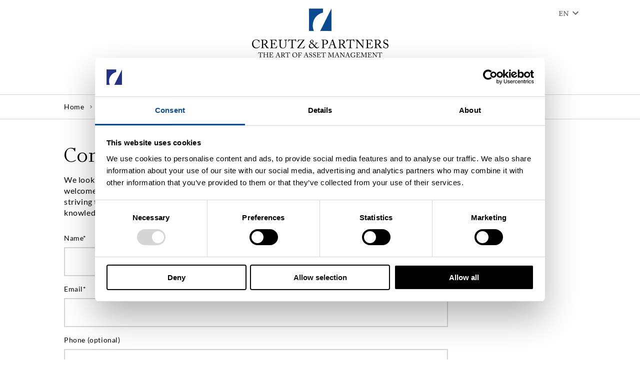

--- FILE ---
content_type: text/html; charset=utf-8
request_url: https://www.creutz-partners.com/en/contact
body_size: 142322
content:
<!DOCTYPE html><html lang="en"><head><meta charSet="UTF-8"/><meta name="viewport" content="width=device-width, initial-scale=1"/><link rel="apple-touch-icon" sizes="180x180" href="/apple-touch-icon.png"/><link rel="icon" type="image/png" sizes="32x32" href="/favicon-32x32.png"/><link rel="icon" type="image/png" sizes="194x194" href="/favicon-194x194.png"/><link rel="icon" type="image/png" sizes="192x192" href="/android-chrome-192x192.png"/><link rel="icon" type="image/png" sizes="16x16" href="/favicon-16x16.png"/><link rel="manifest" href="/site.webmanifest" crossorigin="use-credentials"/><link rel="mask-icon" href="/safari-pinned-tab.svg" color="#0a4a8e"/><meta name="msapplication-TileColor" content="#ffffff"/><meta name="msapplication-TileImage" content="/mstile-144x144.png"/><meta name="theme-color" content="#ffffff"/><link rel="alternate" hrefLang="en" href="https://www.creutz-partners.com/en/contact"/><link rel="alternate" hrefLang="de" href="https://www.creutz-partners.com/de/contact"/><link rel="alternate" hrefLang="fr" href="https://www.creutz-partners.com/fr/contact"/><link rel="alternate" hrefLang="nl" href="https://www.creutz-partners.com/nl/contact"/><meta name="sb-cv" content="1766962937"/><style>
@font-face {
font-display: swap;

    font-family: "Lato";
    src: url("/fonts/Lato-Light.eot");
    src: 
        url("/fonts/Lato-Light.woff2") format("woff2"),
        url("/fonts/Lato-Light.woff") format("woff");
    font-weight: 300;
    font-style: normal;
}

@font-face {
font-display: swap;

    font-family: "Lato";
    src: url("/fonts/Lato-LightItalic.eot");
    src: 
        url("/fonts/Lato-LightItalic.woff2") format("woff2"),
        url("/fonts/Lato-LightItalic.woff") format("woff");
    font-weight: 300;
    font-style: italic;
}

@font-face {
font-display: swap;

    font-family: "Lato";
    src: url("/fonts/Lato-BoldItalic.eot");
    src: 
        url("/fonts/Lato-BoldItalic.woff2") format("woff2"),
        url("/fonts/Lato-BoldItalic.woff") format("woff");
    font-weight: bold;
    font-style: italic;
}

@font-face {
font-display: swap;

    font-family: "Lato";
    src: url("/fonts/Lato-Black.eot");
    src: 
        url("/fonts/Lato-Black.woff2") format("woff2"),
        url("/fonts/Lato-Black.woff") format("woff");
    font-weight: 900;
    font-style: normal;
}

@font-face {
font-display: swap;

    font-family: "Lato";
    src: url("/fonts/Lato-Regular.eot");
    src: 
        url("/fonts/Lato-Regular.woff2") format("woff2"),
        url("/fonts/Lato-Regular.woff") format("woff");
    font-weight: normal;
    font-style: normal;
}

@font-face {
font-display: swap;

    font-family: "Lusitana";
    src: url("/fonts/Lusitana-Bold.eot");
    src: 
        url("/fonts/Lusitana-Bold.woff2") format("woff2"),
        url("/fonts/Lusitana-Bold.woff") format("woff");
    font-weight: bold;
    font-style: normal;
}

@font-face {
font-display: swap;

    font-family: "Lato";
    src: url("/fonts/Lato-Bold.eot");
    src: 
        url("/fonts/Lato-Bold.woff2") format("woff2"),
        url("/fonts/Lato-Bold.woff") format("woff");
    font-weight: bold;
    font-style: normal;
}

@font-face {
font-display: swap;

    font-family: "Lato";
    src: url("/fonts/Lato-BlackItalic.eot");
    src: 
        url("/fonts/Lato-BlackItalic.woff2") format("woff2"),
        url("/fonts/Lato-BlackItalic.woff") format("woff");
    font-weight: 900;
    font-style: italic;
}

@font-face {
font-display: swap;

    font-family: "Lato";
    src: url("/fonts/Lato-Italic.eot");
    src: 
        url("/fonts/Lato-Italic.woff2") format("woff2"),
        url("/fonts/Lato-Italic.woff") format("woff");
    font-weight: normal;
    font-style: italic;
}

@font-face {
font-display: swap;

    font-family: "Lusitana";
    src: url("/fonts/Lusitana.eot");
    src: 
        url("/fonts/Lusitana.woff2") format("woff2"),
        url("/fonts/Lusitana.woff") format("woff");
    font-weight: normal;
    font-style: normal;
}

@font-face {
font-display: swap;

    font-family: "Lato Hairline";
    src: url("/fonts/Lato-Hairline.eot");
    src: 
        url("/fonts/Lato-Hairline.woff2") format("woff2"),
        url("/fonts/Lato-Hairline.woff") format("woff");
    font-weight: 300;
    font-style: normal;
}

@font-face {
font-display: swap;

    font-family: "Lato Hairline";
    src: url("/fonts/Lato-HairlineItalic.eot");
    src: 
        url("/fonts/Lato-HairlineItalic.woff2") format("woff2"),
        url("/fonts/Lato-HairlineItalic.woff") format("woff");
    font-weight: 300;
    font-style: italic;
}

@font-face {
font-display: swap;

    font-family: "Joanna MT Std";
    src: url("/fonts/JoannaMTStd-New-Metrics-2.eot");
    src: 
        url("/fonts/JoannaMTStd-New-Metrics-2.woff2") format("woff2"),
        url("/fonts/JoannaMTStd-New-Metrics-2.woff") format("woff");
    font-weight: normal;
    font-style: normal;
}

@font-face {
font-display: swap;

    font-family: "Joanna MT Std";
    src: url("/fonts/JoannaMTStd-SemiBold-New-Metrics.eot");
    src: 
        url("/fonts/JoannaMTStd-SemiBold-New-Metrics.woff2") format("woff2"),
        url("/fonts/JoannaMTStd-SemiBold-New-Metrics.woff") format("woff");
    font-weight: 600;
    font-style: normal;
}

@font-face {
font-display: swap;

    font-family: "Joanna MT Std";
    src: url("/fonts/JoannaMTStd-Bold-New-Metrics.eot");
    src: 
        url("/fonts/JoannaMTStd-Bold-New-Metrics.woff2") format("woff2"),
        url("/fonts/JoannaMTStd-Bold-New-Metrics.woff") format("woff");
    font-weight: 700;
    font-style: normal;
}


</style><title>Contact</title><meta name="title" content="Contact"/><meta name="description" content="Your contact to asset management | Creutz &amp; Partners | You appreciate an asset manager who preserves and grows your assets on a conservative way? You are welcome to use our contact form. We are always striving to fulfil your wishes to the best of our knowledge. "/><meta name="keywords" content=""/><meta name="publisher" content="Demo"/><meta name="robots" content="index,follow"/><meta property="og:type" content="article"/><meta property="og:title" content="Contact"/><meta property="og:description" content="Your contact to asset management | Creutz &amp; Partners | You appreciate an asset manager who preserves and grows your assets on a conservative way? You are welcome to use our contact form. We are always striving to fulfil your wishes to the best of our knowledge. "/><meta property="og:url" content="https://www.creutz-partners.com/en/contact"/><meta property="og:site_name" content="Demo"/><meta property="og:image" content="https://www.creutz-partners.com/corporate-website/share-image.png"/><meta name="twitter:description" content="Your contact to asset management | Creutz &amp; Partners | You appreciate an asset manager who preserves and grows your assets on a conservative way? You are welcome to use our contact form. We are always striving to fulfil your wishes to the best of our knowledge. "/><meta name="twitter:title" content="Contact"/><meta name="twitter:domain" content="Demo"/><meta name="twitter:image" content="https://www.creutz-partners.com/corporate-website/share-image.png"/><meta name="next-head-count" content="34"/><noscript data-n-css=""></noscript><link rel="preload" href="/_next/static/chunks/commons.d8622ba955719247caa5.js" as="script"/><link rel="preload" href="/_next/static/chunks/c8f7fe3b0e41be846d5687592cf2018ff6e22687.50512af02db01d8e3576.js" as="script"/><link rel="preload" href="/_next/static/chunks/132.a61a877cdee0a0ce4037.js" as="script"/><link rel="preload" href="/_next/static/chunks/23.569628de1736b88a18e8.js" as="script"/><link rel="preload" href="/_next/static/chunks/149.bba31559160f2b2e797d.js" as="script"/><link rel="preload" href="/_next/static/chunks/72.5f11aae77448994668e1.js" as="script"/><link rel="preload" href="/_next/static/chunks/framework.222544ec3117a6aa3ee2.js" as="script"/><link rel="preload" href="/_next/static/chunks/8.01127b156b6f38813b08.js" as="script"/><link rel="preload" href="/_next/static/chunks/54.1930db43ce5c9744221e.js" as="script"/><link rel="preload" href="/_next/static/chunks/10.8fc1f285dbbd554f5646.js" as="script"/><link rel="preload" href="/_next/static/chunks/main-1f326d57140635e08d03.js" as="script"/><link rel="preload" href="/_next/static/chunks/webpack-ebc8503824056580c2ab.js" as="script"/><link rel="preload" href="/_next/static/chunks/framework.222544ec3117a6aa3ee2.js" as="script"/><link rel="preload" href="/_next/static/chunks/commons.d8622ba955719247caa5.js" as="script"/><link rel="preload" href="/_next/static/chunks/26d46f1e366bcfc85648458c88450f1af9dd2452.53b7f0bf4f5b4f01f59a.js" as="script"/><link rel="preload" href="/_next/static/chunks/e1403f685756173ba304abcfbb920eafc84abb3b.6ed30bc8a90503a150c1.js" as="script"/><link rel="preload" href="/_next/static/chunks/pages/_app-7733adb8a79493b3ca68.js" as="script"/><link rel="preload" href="/_next/static/chunks/e4733e72eb2164ac0b84b39277d5bcbba6c7df59.518229bb2d5cc0ee5573.js" as="script"/><link rel="preload" href="/_next/static/chunks/pages/%5B%5B...slug%5D%5D-7ad8111ade5f7730d0d2.js" as="script"/><style id="__jsx-1025936995">html{font-size:62.5%;}body{overflow-x:hidden;position:'relative';}#__next{min-height:100vh;height:100%;display:-webkit-box;display:-webkit-flex;display:-ms-flexbox;display:flex;-webkit-flex-direction:column;-ms-flex-direction:column;flex-direction:column;}</style><style id="jss-server-side">html {
  box-sizing: border-box;
  -webkit-font-smoothing: antialiased;
  -moz-osx-font-smoothing: grayscale;
}
*, *::before, *::after {
  box-sizing: inherit;
}
strong, b {
  font-weight: 700;
}
body {
  color: #000000;
  margin: 0;
  font-size: 1.4rem;
  margin-top: 0rem;
  font-family: Lato;
  font-weight: 400;
  line-height: 1.8rem;
  margin-bottom: 1.4rem;
  letter-spacing: 0.06rem;
  background-color: #ffffff;
}
@media print {
  body {
    background-color: #fff;
  }
}
body::backdrop {
  background-color: #ffffff;
}
.MuiSvgIcon-root {
  fill: currentColor;
  width: 1em;
  height: 1em;
  display: inline-block;
  font-size: 2.4rem;
  transition: fill 200ms cubic-bezier(0.4, 0, 0.2, 1) 0ms;
  flex-shrink: 0;
  user-select: none;
}
.MuiSvgIcon-colorPrimary {
  color: #666666;
}
.MuiSvgIcon-colorSecondary {
  color: #666666;
}
.MuiSvgIcon-colorAction {
  color: rgba(0, 0, 0, 0.54);
}
.MuiSvgIcon-colorError {
  color: #f44336;
}
.MuiSvgIcon-colorDisabled {
  color: rgba(0, 0, 0, 0.26);
}
.MuiSvgIcon-fontSizeInherit {
  font-size: inherit;
}
.MuiSvgIcon-fontSizeSmall {
  font-size: 2rem;
}
.MuiSvgIcon-fontSizeLarge {
  font-size: 3.5rem;
}
.MuiGrid-container {
  width: 100%;
  display: flex;
  flex-wrap: wrap;
  box-sizing: border-box;
}
.MuiGrid-item {
  margin: 0;
  box-sizing: border-box;
}
.MuiGrid-zeroMinWidth {
  min-width: 0;
}
.MuiGrid-direction-xs-column {
  flex-direction: column;
}
.MuiGrid-direction-xs-column-reverse {
  flex-direction: column-reverse;
}
.MuiGrid-direction-xs-row-reverse {
  flex-direction: row-reverse;
}
.MuiGrid-wrap-xs-nowrap {
  flex-wrap: nowrap;
}
.MuiGrid-wrap-xs-wrap-reverse {
  flex-wrap: wrap-reverse;
}
.MuiGrid-align-items-xs-center {
  align-items: center;
}
.MuiGrid-align-items-xs-flex-start {
  align-items: flex-start;
}
.MuiGrid-align-items-xs-flex-end {
  align-items: flex-end;
}
.MuiGrid-align-items-xs-baseline {
  align-items: baseline;
}
.MuiGrid-align-content-xs-center {
  align-content: center;
}
.MuiGrid-align-content-xs-flex-start {
  align-content: flex-start;
}
.MuiGrid-align-content-xs-flex-end {
  align-content: flex-end;
}
.MuiGrid-align-content-xs-space-between {
  align-content: space-between;
}
.MuiGrid-align-content-xs-space-around {
  align-content: space-around;
}
.MuiGrid-justify-xs-center {
  justify-content: center;
}
.MuiGrid-justify-xs-flex-end {
  justify-content: flex-end;
}
.MuiGrid-justify-xs-space-between {
  justify-content: space-between;
}
.MuiGrid-justify-xs-space-around {
  justify-content: space-around;
}
.MuiGrid-justify-xs-space-evenly {
  justify-content: space-evenly;
}
.MuiGrid-spacing-xs-1 {
  width: calc(100% + 8px);
  margin: -4px;
}
.MuiGrid-spacing-xs-1 > .MuiGrid-item {
  padding: 4px;
}
.MuiGrid-spacing-xs-2 {
  width: calc(100% + 16px);
  margin: -8px;
}
.MuiGrid-spacing-xs-2 > .MuiGrid-item {
  padding: 8px;
}
.MuiGrid-spacing-xs-3 {
  width: calc(100% + 24px);
  margin: -12px;
}
.MuiGrid-spacing-xs-3 > .MuiGrid-item {
  padding: 12px;
}
.MuiGrid-spacing-xs-4 {
  width: calc(100% + 32px);
  margin: -16px;
}
.MuiGrid-spacing-xs-4 > .MuiGrid-item {
  padding: 16px;
}
.MuiGrid-spacing-xs-5 {
  width: calc(100% + 40px);
  margin: -20px;
}
.MuiGrid-spacing-xs-5 > .MuiGrid-item {
  padding: 20px;
}
.MuiGrid-spacing-xs-6 {
  width: calc(100% + 48px);
  margin: -24px;
}
.MuiGrid-spacing-xs-6 > .MuiGrid-item {
  padding: 24px;
}
.MuiGrid-spacing-xs-7 {
  width: calc(100% + 56px);
  margin: -28px;
}
.MuiGrid-spacing-xs-7 > .MuiGrid-item {
  padding: 28px;
}
.MuiGrid-spacing-xs-8 {
  width: calc(100% + 64px);
  margin: -32px;
}
.MuiGrid-spacing-xs-8 > .MuiGrid-item {
  padding: 32px;
}
.MuiGrid-spacing-xs-9 {
  width: calc(100% + 72px);
  margin: -36px;
}
.MuiGrid-spacing-xs-9 > .MuiGrid-item {
  padding: 36px;
}
.MuiGrid-spacing-xs-10 {
  width: calc(100% + 80px);
  margin: -40px;
}
.MuiGrid-spacing-xs-10 > .MuiGrid-item {
  padding: 40px;
}
.MuiGrid-grid-xs-auto {
  flex-grow: 0;
  max-width: none;
  flex-basis: auto;
}
.MuiGrid-grid-xs-true {
  flex-grow: 1;
  max-width: 100%;
  flex-basis: 0;
}
.MuiGrid-grid-xs-1 {
  flex-grow: 0;
  max-width: 8.333333%;
  flex-basis: 8.333333%;
}
.MuiGrid-grid-xs-2 {
  flex-grow: 0;
  max-width: 16.666667%;
  flex-basis: 16.666667%;
}
.MuiGrid-grid-xs-3 {
  flex-grow: 0;
  max-width: 25%;
  flex-basis: 25%;
}
.MuiGrid-grid-xs-4 {
  flex-grow: 0;
  max-width: 33.333333%;
  flex-basis: 33.333333%;
}
.MuiGrid-grid-xs-5 {
  flex-grow: 0;
  max-width: 41.666667%;
  flex-basis: 41.666667%;
}
.MuiGrid-grid-xs-6 {
  flex-grow: 0;
  max-width: 50%;
  flex-basis: 50%;
}
.MuiGrid-grid-xs-7 {
  flex-grow: 0;
  max-width: 58.333333%;
  flex-basis: 58.333333%;
}
.MuiGrid-grid-xs-8 {
  flex-grow: 0;
  max-width: 66.666667%;
  flex-basis: 66.666667%;
}
.MuiGrid-grid-xs-9 {
  flex-grow: 0;
  max-width: 75%;
  flex-basis: 75%;
}
.MuiGrid-grid-xs-10 {
  flex-grow: 0;
  max-width: 83.333333%;
  flex-basis: 83.333333%;
}
.MuiGrid-grid-xs-11 {
  flex-grow: 0;
  max-width: 91.666667%;
  flex-basis: 91.666667%;
}
.MuiGrid-grid-xs-12 {
  flex-grow: 0;
  max-width: 100%;
  flex-basis: 100%;
}
@media (min-width:480px) {
  .MuiGrid-grid-sm-auto {
    flex-grow: 0;
    max-width: none;
    flex-basis: auto;
  }
  .MuiGrid-grid-sm-true {
    flex-grow: 1;
    max-width: 100%;
    flex-basis: 0;
  }
  .MuiGrid-grid-sm-1 {
    flex-grow: 0;
    max-width: 8.333333%;
    flex-basis: 8.333333%;
  }
  .MuiGrid-grid-sm-2 {
    flex-grow: 0;
    max-width: 16.666667%;
    flex-basis: 16.666667%;
  }
  .MuiGrid-grid-sm-3 {
    flex-grow: 0;
    max-width: 25%;
    flex-basis: 25%;
  }
  .MuiGrid-grid-sm-4 {
    flex-grow: 0;
    max-width: 33.333333%;
    flex-basis: 33.333333%;
  }
  .MuiGrid-grid-sm-5 {
    flex-grow: 0;
    max-width: 41.666667%;
    flex-basis: 41.666667%;
  }
  .MuiGrid-grid-sm-6 {
    flex-grow: 0;
    max-width: 50%;
    flex-basis: 50%;
  }
  .MuiGrid-grid-sm-7 {
    flex-grow: 0;
    max-width: 58.333333%;
    flex-basis: 58.333333%;
  }
  .MuiGrid-grid-sm-8 {
    flex-grow: 0;
    max-width: 66.666667%;
    flex-basis: 66.666667%;
  }
  .MuiGrid-grid-sm-9 {
    flex-grow: 0;
    max-width: 75%;
    flex-basis: 75%;
  }
  .MuiGrid-grid-sm-10 {
    flex-grow: 0;
    max-width: 83.333333%;
    flex-basis: 83.333333%;
  }
  .MuiGrid-grid-sm-11 {
    flex-grow: 0;
    max-width: 91.666667%;
    flex-basis: 91.666667%;
  }
  .MuiGrid-grid-sm-12 {
    flex-grow: 0;
    max-width: 100%;
    flex-basis: 100%;
  }
}
@media (min-width:720px) {
  .MuiGrid-grid-md-auto {
    flex-grow: 0;
    max-width: none;
    flex-basis: auto;
  }
  .MuiGrid-grid-md-true {
    flex-grow: 1;
    max-width: 100%;
    flex-basis: 0;
  }
  .MuiGrid-grid-md-1 {
    flex-grow: 0;
    max-width: 8.333333%;
    flex-basis: 8.333333%;
  }
  .MuiGrid-grid-md-2 {
    flex-grow: 0;
    max-width: 16.666667%;
    flex-basis: 16.666667%;
  }
  .MuiGrid-grid-md-3 {
    flex-grow: 0;
    max-width: 25%;
    flex-basis: 25%;
  }
  .MuiGrid-grid-md-4 {
    flex-grow: 0;
    max-width: 33.333333%;
    flex-basis: 33.333333%;
  }
  .MuiGrid-grid-md-5 {
    flex-grow: 0;
    max-width: 41.666667%;
    flex-basis: 41.666667%;
  }
  .MuiGrid-grid-md-6 {
    flex-grow: 0;
    max-width: 50%;
    flex-basis: 50%;
  }
  .MuiGrid-grid-md-7 {
    flex-grow: 0;
    max-width: 58.333333%;
    flex-basis: 58.333333%;
  }
  .MuiGrid-grid-md-8 {
    flex-grow: 0;
    max-width: 66.666667%;
    flex-basis: 66.666667%;
  }
  .MuiGrid-grid-md-9 {
    flex-grow: 0;
    max-width: 75%;
    flex-basis: 75%;
  }
  .MuiGrid-grid-md-10 {
    flex-grow: 0;
    max-width: 83.333333%;
    flex-basis: 83.333333%;
  }
  .MuiGrid-grid-md-11 {
    flex-grow: 0;
    max-width: 91.666667%;
    flex-basis: 91.666667%;
  }
  .MuiGrid-grid-md-12 {
    flex-grow: 0;
    max-width: 100%;
    flex-basis: 100%;
  }
}
@media (min-width:1024px) {
  .MuiGrid-grid-lg-auto {
    flex-grow: 0;
    max-width: none;
    flex-basis: auto;
  }
  .MuiGrid-grid-lg-true {
    flex-grow: 1;
    max-width: 100%;
    flex-basis: 0;
  }
  .MuiGrid-grid-lg-1 {
    flex-grow: 0;
    max-width: 8.333333%;
    flex-basis: 8.333333%;
  }
  .MuiGrid-grid-lg-2 {
    flex-grow: 0;
    max-width: 16.666667%;
    flex-basis: 16.666667%;
  }
  .MuiGrid-grid-lg-3 {
    flex-grow: 0;
    max-width: 25%;
    flex-basis: 25%;
  }
  .MuiGrid-grid-lg-4 {
    flex-grow: 0;
    max-width: 33.333333%;
    flex-basis: 33.333333%;
  }
  .MuiGrid-grid-lg-5 {
    flex-grow: 0;
    max-width: 41.666667%;
    flex-basis: 41.666667%;
  }
  .MuiGrid-grid-lg-6 {
    flex-grow: 0;
    max-width: 50%;
    flex-basis: 50%;
  }
  .MuiGrid-grid-lg-7 {
    flex-grow: 0;
    max-width: 58.333333%;
    flex-basis: 58.333333%;
  }
  .MuiGrid-grid-lg-8 {
    flex-grow: 0;
    max-width: 66.666667%;
    flex-basis: 66.666667%;
  }
  .MuiGrid-grid-lg-9 {
    flex-grow: 0;
    max-width: 75%;
    flex-basis: 75%;
  }
  .MuiGrid-grid-lg-10 {
    flex-grow: 0;
    max-width: 83.333333%;
    flex-basis: 83.333333%;
  }
  .MuiGrid-grid-lg-11 {
    flex-grow: 0;
    max-width: 91.666667%;
    flex-basis: 91.666667%;
  }
  .MuiGrid-grid-lg-12 {
    flex-grow: 0;
    max-width: 100%;
    flex-basis: 100%;
  }
}
@media (min-width:1280px) {
  .MuiGrid-grid-xl-auto {
    flex-grow: 0;
    max-width: none;
    flex-basis: auto;
  }
  .MuiGrid-grid-xl-true {
    flex-grow: 1;
    max-width: 100%;
    flex-basis: 0;
  }
  .MuiGrid-grid-xl-1 {
    flex-grow: 0;
    max-width: 8.333333%;
    flex-basis: 8.333333%;
  }
  .MuiGrid-grid-xl-2 {
    flex-grow: 0;
    max-width: 16.666667%;
    flex-basis: 16.666667%;
  }
  .MuiGrid-grid-xl-3 {
    flex-grow: 0;
    max-width: 25%;
    flex-basis: 25%;
  }
  .MuiGrid-grid-xl-4 {
    flex-grow: 0;
    max-width: 33.333333%;
    flex-basis: 33.333333%;
  }
  .MuiGrid-grid-xl-5 {
    flex-grow: 0;
    max-width: 41.666667%;
    flex-basis: 41.666667%;
  }
  .MuiGrid-grid-xl-6 {
    flex-grow: 0;
    max-width: 50%;
    flex-basis: 50%;
  }
  .MuiGrid-grid-xl-7 {
    flex-grow: 0;
    max-width: 58.333333%;
    flex-basis: 58.333333%;
  }
  .MuiGrid-grid-xl-8 {
    flex-grow: 0;
    max-width: 66.666667%;
    flex-basis: 66.666667%;
  }
  .MuiGrid-grid-xl-9 {
    flex-grow: 0;
    max-width: 75%;
    flex-basis: 75%;
  }
  .MuiGrid-grid-xl-10 {
    flex-grow: 0;
    max-width: 83.333333%;
    flex-basis: 83.333333%;
  }
  .MuiGrid-grid-xl-11 {
    flex-grow: 0;
    max-width: 91.666667%;
    flex-basis: 91.666667%;
  }
  .MuiGrid-grid-xl-12 {
    flex-grow: 0;
    max-width: 100%;
    flex-basis: 100%;
  }
}
  .MuiTypography-root {
    margin: 0;
  }
  .MuiTypography-root a {
    text-decoration: none;
  }
  .MuiTypography-root a:hover {
    text-decoration: none;
  }
  .MuiTypography-body2 {
    font-size: 1.4rem;
    margin-top: 0rem;
    font-family: Lato;
    font-weight: 400;
    line-height: 1.8rem;
    margin-bottom: 1.4rem;
    letter-spacing: 0.06rem;
  }
  .MuiTypography-body1 {
    font-size: 1.6rem;
    margin-top: 0rem;
    font-family: Lato;
    font-weight: 400;
    line-height: 2.2rem;
    margin-bottom: 1.4rem;
    letter-spacing: 0.06rem;
  }
  .MuiTypography-caption {
    font-size: 1.4rem;
    margin-top: 0rem;
    font-family: Lato;
    font-weight: 400;
    line-height: 2.0rem;
    margin-bottom: 0rem;
    letter-spacing: 0.06rem;
  }
  .MuiTypography-button {
    font-size: 1.6rem;
    font-family: Joanna MT Std;
    font-weight: 600;
    line-height: 1.6rem;
    margin-bottom: 0rem;
    letter-spacing: 0.06rem;
    text-transform: uppercase;
  }
  .MuiTypography-h1 {
    font-size: 3.8rem;
    margin-top: 0rem;
    font-family: Joanna MT Std;
    font-weight: 300;
    line-height: 4.2rem;
    margin-bottom: 1.4rem;
    letter-spacing: 0.08rem;
  }
@media (min-width:720px) {
  .MuiTypography-h1 {
    font-size: 4.4rem;
    line-height: 4.8rem;
  }
}
  .MuiTypography-h2 {
    font-size: 3.0rem;
    margin-top: 0rem;
    font-family: Joanna MT Std;
    font-weight: 300;
    line-height: 3.2rem;
    margin-bottom: 1.4rem;
    letter-spacing: 0.08rem;
  }
@media (min-width:720px) {
  .MuiTypography-h2 {
    font-size: 3.4rem;
    line-height: 3.6rem;
  }
}
  .MuiTypography-h3 {
    font-size: 2.4rem;
    margin-top: 0rem;
    font-family: Joanna MT Std;
    font-weight: 400;
    line-height: 2.6rem;
    margin-bottom: 1.4rem;
    letter-spacing: 0.08rem;
  }
@media (min-width:720px) {
  .MuiTypography-h3 {
    font-size: 2.6rem;
    line-height: 2.8rem;
  }
}
  .MuiTypography-h4 {
    font-size: 2.2rem;
    margin-top: 0rem;
    font-family: Lato;
    font-weight: 400;
    line-height: 2.6rem;
    margin-bottom: 1.4rem;
    letter-spacing: 0.08rem;
  }
@media (min-width:720px) {
  .MuiTypography-h4 {
    font-size: 2.4rem;
    line-height: 2.8rem;
  }
}
  .MuiTypography-h5 {
    font-size: 2.0rem;
    margin-top: 0rem;
    font-family: Lato;
    font-weight: 400;
    line-height: 2.4rem;
    margin-bottom: 1.0rem;
    letter-spacing: 0.08rem;
  }
@media (min-width:720px) {
  .MuiTypography-h5 {
    font-size: 2.0rem;
    line-height: 2.4rem;
  }
}
  .MuiTypography-h6 {
    font-size: 1.8rem;
    margin-top: 0rem;
    font-family: Lato;
    font-weight: 500;
    line-height: 2.4rem;
    margin-bottom: 1.0rem;
    letter-spacing: 0.08rem;
  }
@media (min-width:720px) {
  .MuiTypography-h6 {
    font-size: 1.8rem;
    line-height: 2.4rem;
  }
}
  .MuiTypography-subtitle1 {
    font-size: 1.6rem;
    font-family: Joanna MT Std,Lato;
    font-weight: 400;
    line-height: 1.75;
  }
  .MuiTypography-subtitle2 {
    font-size: 1.6rem;
    margin-top: 0rem;
    font-family: Lato;
    font-weight: bold;
    line-height: 1.6rem;
    margin-bottom: 1.4rem;
    letter-spacing: 0.08rem;
  }
  .MuiTypography-overline {
    font-size: 1.0rem;
    margin-top: 0rem;
    font-family: Lato;
    font-weight: 400;
    line-height: 1.6rem;
    margin-bottom: 1.6rem;
    letter-spacing: 0.06rem;
    text-transform: uppercase;
  }
  .MuiTypography-srOnly {
    width: 1px;
    height: 1px;
    overflow: hidden;
    position: absolute;
  }
  .MuiTypography-alignLeft {
    text-align: left;
  }
  .MuiTypography-alignCenter {
    text-align: center;
  }
  .MuiTypography-alignRight {
    text-align: right;
  }
  .MuiTypography-alignJustify {
    text-align: justify;
  }
  .MuiTypography-noWrap {
    overflow: hidden;
    white-space: nowrap;
    text-overflow: ellipsis;
  }
  .MuiTypography-gutterBottom {
    margin-bottom: 0.35em;
  }
  .MuiTypography-paragraph {
    margin-bottom: 16px;
  }
  .MuiTypography-colorInherit {
    color: inherit;
  }
  .MuiTypography-colorPrimary {
    color: #666666;
  }
  .MuiTypography-colorSecondary {
    color: #666666;
  }
  .MuiTypography-colorTextPrimary {
    color: #000000;
  }
  .MuiTypography-colorTextSecondary {
    color: #ffffff;
  }
  .MuiTypography-colorError {
    color: #f44336;
  }
  .MuiTypography-displayInline {
    display: inline;
  }
  .MuiTypography-displayBlock {
    display: block;
  }
  .MuiCollapse-container {
    height: 0;
    overflow: hidden;
    transition: height 300ms cubic-bezier(0.4, 0, 0.2, 1) 0ms;
  }
  .MuiCollapse-entered {
    height: auto;
    overflow: visible;
  }
  .MuiCollapse-hidden {
    visibility: hidden;
  }
  .MuiCollapse-wrapper {
    display: flex;
  }
  .MuiCollapse-wrapperInner {
    width: 100%;
  }
  .MuiPaper-root {
    color: #000000;
    transition: box-shadow 300ms cubic-bezier(0.4, 0, 0.2, 1) 0ms;
    background-color: #fff;
  }
  .MuiPaper-rounded {
    border-radius: 4px;
  }
  .MuiPaper-outlined {
    border: 1px solid #ffffff;
  }
  .MuiPaper-elevation0 {
    box-shadow: none;
  }
  .MuiPaper-elevation1 {
    box-shadow: 0px 1px 3px 0px rgba(0, 0, 0, 0.2);
  }
  .MuiPaper-elevation2 {
    box-shadow: 0px 2px 6px 0px rgba(0, 0, 0, 0.2);
  }
  .MuiPaper-elevation3 {
    box-shadow: 0px 3px 9px 0px rgba(0, 0, 0, 0.2);
  }
  .MuiPaper-elevation4 {
    box-shadow: 0px 4px 12px 0px rgba(0, 0, 0, 0.2);
  }
  .MuiPaper-elevation5 {
    box-shadow: 0px 5px 15px 0px rgba(0, 0, 0, 0.2);
  }
  .MuiPaper-elevation6 {
    box-shadow: 0px 6px 18px 0px rgba(0, 0, 0, 0.2);
  }
  .MuiPaper-elevation7 {
    box-shadow: 0px 7px 21px 0px rgba(0, 0, 0, 0.2);
  }
  .MuiPaper-elevation8 {
    box-shadow: 0px 8px 24px 0px rgba(0, 0, 0, 0.2);
  }
  .MuiPaper-elevation9 {
    box-shadow: 0px 9px 27px 0px rgba(0, 0, 0, 0.2);
  }
  .MuiPaper-elevation10 {
    box-shadow: 0px 10px 30px 0px rgba(0, 0, 0, 0.2);
  }
  .MuiPaper-elevation11 {
    box-shadow: 0px 11px 33px 0px rgba(0, 0, 0, 0.2);
  }
  .MuiPaper-elevation12 {
    box-shadow: 0px 12px 36px 0px rgba(0, 0, 0, 0.2);
  }
  .MuiPaper-elevation13 {
    box-shadow: 0px 13px 39px 0px rgba(0, 0, 0, 0.2);
  }
  .MuiPaper-elevation14 {
    box-shadow: 0px 14px 42px 0px rgba(0, 0, 0, 0.2);
  }
  .MuiPaper-elevation15 {
    box-shadow: 0px 15px 45px 0px rgba(0, 0, 0, 0.2);
  }
  .MuiPaper-elevation16 {
    box-shadow: 0px 16px 48px 0px rgba(0, 0, 0, 0.2);
  }
  .MuiPaper-elevation17 {
    box-shadow: 0px 17px 51px 0px rgba(0, 0, 0, 0.2);
  }
  .MuiPaper-elevation18 {
    box-shadow: 0px 18px 54px 0px rgba(0, 0, 0, 0.2);
  }
  .MuiPaper-elevation19 {
    box-shadow: 0px 19px 57px 0px rgba(0, 0, 0, 0.2);
  }
  .MuiPaper-elevation20 {
    box-shadow: 0px 20px 60px 0px rgba(0, 0, 0, 0.2);
  }
  .MuiPaper-elevation21 {
    box-shadow: 0px 21px 63px 0px rgba(0, 0, 0, 0.2);
  }
  .MuiPaper-elevation22 {
    box-shadow: 0px 22px 66px 0px rgba(0, 0, 0, 0.2);
  }
  .MuiPaper-elevation23 {
    box-shadow: 0px 23px 69px 0px rgba(0, 0, 0, 0.2);
  }
  .MuiPaper-elevation24 {
    box-shadow: 0px 24px 72px 0px rgba(0, 0, 0, 0.2);
  }
  .MuiButtonBase-root {
    color: inherit;
    border: 0;
    cursor: pointer;
    margin: 0;
    display: inline-flex;
    outline: 0;
    padding: 0;
    position: relative;
    align-items: center;
    user-select: none;
    border-radius: 0;
    vertical-align: middle;
    -moz-appearance: none;
    justify-content: center;
    text-decoration: none;
    background-color: transparent;
    -webkit-appearance: none;
    -webkit-tap-highlight-color: transparent;
  }
  .MuiButtonBase-root::-moz-focus-inner {
    border-style: none;
  }
  .MuiButtonBase-root.Mui-disabled {
    cursor: default;
    pointer-events: none;
  }
@media print {
  .MuiButtonBase-root {
    color-adjust: exact;
  }
}
  .MuiIconButton-root {
    flex: 0 0 auto;
    color: rgba(0, 0, 0, 0.54);
    opacity: 0.6;
    padding: 12px;
    overflow: visible;
    font-size: 2.4rem;
    text-align: center;
    transition: background-color 150ms cubic-bezier(0.4, 0, 0.2, 1) 0ms;
    border-radius: 50%;
  }
  .MuiIconButton-root:hover {
    opacity: 1;
    background-color: transparent;
  }
  .MuiIconButton-root.Mui-disabled {
    color: rgba(0, 0, 0, 0.26);
    background-color: transparent;
  }
@media (hover: none) {
  .MuiIconButton-root:hover {
    background-color: transparent;
  }
}
  .MuiIconButton-edgeStart {
    margin-left: -12px;
  }
  .MuiIconButton-sizeSmall.MuiIconButton-edgeStart {
    margin-left: -3px;
  }
  .MuiIconButton-edgeEnd {
    margin-right: -12px;
  }
  .MuiIconButton-sizeSmall.MuiIconButton-edgeEnd {
    margin-right: -3px;
  }
  .MuiIconButton-colorInherit {
    color: inherit;
  }
  .MuiIconButton-colorPrimary {
    color: #666666;
  }
  .MuiIconButton-colorPrimary:hover {
    background-color: rgba(102, 102, 102, 0.04);
  }
@media (hover: none) {
  .MuiIconButton-colorPrimary:hover {
    background-color: transparent;
  }
}
  .MuiIconButton-colorSecondary {
    color: #666666;
  }
  .MuiIconButton-colorSecondary:hover {
    background-color: rgba(102, 102, 102, 0.04);
  }
@media (hover: none) {
  .MuiIconButton-colorSecondary:hover {
    background-color: transparent;
  }
}
  .MuiIconButton-sizeSmall {
    padding: 3px;
    font-size: 1.8rem;
  }
  .MuiIconButton-label {
    width: 100%;
    display: flex;
    align-items: inherit;
    justify-content: inherit;
  }
  .MuiAppBar-root {
    width: 100%;
    display: flex;
    z-index: 1100;
    box-sizing: border-box;
    flex-shrink: 0;
    flex-direction: column;
  }
  .MuiAppBar-positionFixed {
    top: 0;
    left: auto;
    right: 0;
    position: fixed;
  }
@media print {
  .MuiAppBar-positionFixed {
    position: absolute;
  }
}
  .MuiAppBar-positionAbsolute {
    top: 0;
    left: auto;
    right: 0;
    position: absolute;
  }
  .MuiAppBar-positionSticky {
    top: 0;
    left: auto;
    right: 0;
    position: sticky;
  }
  .MuiAppBar-positionStatic {
    position: static;
  }
  .MuiAppBar-positionRelative {
    position: relative;
  }
  .MuiAppBar-colorDefault {
    color: rgba(0, 0, 0, 0.87);
    background-color: #f5f5f5;
  }
  .MuiAppBar-colorPrimary {
    color: #fff;
    background-color: #666666;
  }
  .MuiAppBar-colorSecondary {
    color: #fff;
    background-color: #666666;
  }
  .MuiAppBar-colorInherit {
    color: inherit;
  }
  .MuiAppBar-colorTransparent {
    color: inherit;
    background-color: transparent;
  }
  .MuiButton-root {
    color: #000000;
    padding: 6px 16px;
    font-size: 1.6rem;
    min-width: 64px;
    box-sizing: border-box;
    transition: background-color 250ms cubic-bezier(0.4, 0, 0.2, 1) 0ms,box-shadow 250ms cubic-bezier(0.4, 0, 0.2, 1) 0ms,border 250ms cubic-bezier(0.4, 0, 0.2, 1) 0ms;
    font-family: Joanna MT Std;
    font-weight: 600;
    line-height: 1.6rem;
    border-radius: 4px;
    margin-bottom: 0rem;
    letter-spacing: 0.06rem;
    text-transform: uppercase;
  }
  .MuiButton-root:hover {
    text-decoration: none;
    background-color: transparent;
  }
  .MuiButton-root.Mui-disabled {
    color: rgba(0, 0, 0, 0.26);
  }
@media (hover: none) {
  .MuiButton-root:hover {
    background-color: transparent;
  }
}
  .MuiButton-root:hover.Mui-disabled {
    background-color: transparent;
  }
  .MuiButton-label {
    width: 100%;
    display: inherit;
    font-size: 1.6rem;
    align-items: inherit;
    font-family: Joanna MT Std;
    font-weight: 600;
    line-height: 1.6rem;
    margin-bottom: 0rem;
    letter-spacing: 0.06rem;
    justify-content: inherit;
  }
  .MuiButton-text {
    padding: 6px 8px;
  }
  .MuiButton-textPrimary {
    color: #666666;
  }
  .MuiButton-textPrimary:hover {
    background-color: rgba(102, 102, 102, 0.04);
  }
@media (hover: none) {
  .MuiButton-textPrimary:hover {
    background-color: transparent;
  }
}
  .MuiButton-textSecondary {
    color: #666666;
  }
  .MuiButton-textSecondary:hover {
    background-color: rgba(102, 102, 102, 0.04);
  }
@media (hover: none) {
  .MuiButton-textSecondary:hover {
    background-color: transparent;
  }
}
  .MuiButton-outlined {
    border: 1px solid rgba(0, 0, 0, 0.23);
    padding: 5px 15px;
  }
  .MuiButton-outlined.Mui-disabled {
    border: 1px solid rgba(0, 0, 0, 0.12);
  }
  .MuiButton-outlinedPrimary {
    color: #666666;
    border: 1px solid rgba(102, 102, 102, 0.5);
  }
  .MuiButton-outlinedPrimary:hover {
    border: 1px solid #666666;
    background-color: rgba(102, 102, 102, 0.04);
  }
@media (hover: none) {
  .MuiButton-outlinedPrimary:hover {
    background-color: transparent;
  }
}
  .MuiButton-outlinedSecondary {
    color: #666666;
    border: 1px solid rgba(102, 102, 102, 0.5);
  }
  .MuiButton-outlinedSecondary:hover {
    border: 1px solid #666666;
    background-color: rgba(102, 102, 102, 0.04);
  }
  .MuiButton-outlinedSecondary.Mui-disabled {
    border: 1px solid rgba(0, 0, 0, 0.26);
  }
@media (hover: none) {
  .MuiButton-outlinedSecondary:hover {
    background-color: transparent;
  }
}
  .MuiButton-contained {
    color: rgba(0, 0, 0, 0.87);
    box-shadow: none;
    background-color: #e0e0e0;
  }
  .MuiButton-contained:hover {
    box-shadow: 0px 4px 12px 0px rgba(0, 0, 0, 0.2);
    background-color: #d5d5d5;
  }
  .MuiButton-contained.Mui-focusVisible {
    box-shadow: none;
  }
  .MuiButton-contained:active {
    box-shadow: none;
  }
  .MuiButton-contained.Mui-disabled {
    color: rgba(0, 0, 0, 0.26);
    box-shadow: none;
    background-color: rgba(0, 0, 0, 0.12);
  }
@media (hover: none) {
  .MuiButton-contained:hover {
    box-shadow: 0px 2px 6px 0px rgba(0, 0, 0, 0.2);
    background-color: #e0e0e0;
  }
}
  .MuiButton-contained:hover.Mui-disabled {
    background-color: rgba(0, 0, 0, 0.12);
  }
  .MuiButton-containedPrimary {
    color: #fff;
    background-color: #666666;
  }
  .MuiButton-containedPrimary:hover {
    background-color: #000;
  }
@media (hover: none) {
  .MuiButton-containedPrimary:hover {
    background-color: #666666;
  }
}
  .MuiButton-containedSecondary {
    color: #fff;
    background-color: #666666;
  }
  .MuiButton-containedSecondary:hover {
    background-color: #ffffff;
  }
@media (hover: none) {
  .MuiButton-containedSecondary:hover {
    background-color: #666666;
  }
}
  .MuiButton-disableElevation {
    box-shadow: none;
  }
  .MuiButton-disableElevation:hover {
    box-shadow: none;
  }
  .MuiButton-disableElevation.Mui-focusVisible {
    box-shadow: none;
  }
  .MuiButton-disableElevation:active {
    box-shadow: none;
  }
  .MuiButton-disableElevation.Mui-disabled {
    box-shadow: none;
  }
  .MuiButton-colorInherit {
    color: inherit;
    border-color: currentColor;
  }
  .MuiButton-textSizeSmall {
    padding: 4px 5px;
    font-size: 1.3rem;
  }
  .MuiButton-textSizeLarge {
    padding: 8px 11px;
    font-size: 1.5rem;
  }
  .MuiButton-outlinedSizeSmall {
    padding: 3px 9px;
    font-size: 1.3rem;
  }
  .MuiButton-outlinedSizeLarge {
    padding: 7px 21px;
    font-size: 1.5rem;
  }
  .MuiButton-containedSizeSmall {
    padding: 4px 10px;
    font-size: 1.3rem;
  }
  .MuiButton-containedSizeLarge {
    padding: 8px 22px;
    font-size: 1.5rem;
  }
  .MuiButton-fullWidth {
    width: 100%;
  }
  .MuiButton-startIcon {
    display: inherit;
    margin-left: -4px;
    margin-right: 8px;
  }
  .MuiButton-startIcon.MuiButton-iconSizeSmall {
    margin-left: -2px;
  }
  .MuiButton-endIcon {
    display: inherit;
    margin-left: 8px;
    margin-right: -4px;
  }
  .MuiButton-endIcon.MuiButton-iconSizeSmall {
    margin-right: -2px;
  }
  .MuiButton-iconSizeSmall > *:first-child {
    font-size: 18px;
  }
  .MuiButton-iconSizeMedium > *:first-child {
    font-size: 20px;
  }
  .MuiButton-iconSizeLarge > *:first-child {
    font-size: 22px;
  }
  .jss248 {
    padding: 9px;
  }
  .jss251 {
    top: 0;
    left: 0;
    width: 100%;
    cursor: inherit;
    height: 100%;
    margin: 0;
    opacity: 0;
    padding: 0;
    z-index: 1;
    position: absolute;
  }
  .MuiCheckbox-root {
    color: #B2B2B2 !important;
  }
  .MuiCheckbox-root.Mui-checked {
    color: #666666 !important;
  }
  .MuiCheckbox-root:hover:not(.Mui-checked) {
    color: #000 !important;
  }
  .MuiCheckbox-colorPrimary.Mui-checked {
    color: #666666;
  }
  .MuiCheckbox-colorPrimary.Mui-disabled {
    color: rgba(0, 0, 0, 0.26);
  }
  .MuiCheckbox-colorPrimary.Mui-checked:hover {
    background-color: rgba(102, 102, 102, 0.04);
  }
@media (hover: none) {
  .MuiCheckbox-colorPrimary.Mui-checked:hover {
    background-color: transparent;
  }
}
  .MuiCheckbox-colorSecondary.Mui-checked {
    color: #666666;
  }
  .MuiCheckbox-colorSecondary.Mui-disabled {
    color: rgba(0, 0, 0, 0.26);
  }
  .MuiCheckbox-colorSecondary.Mui-checked:hover {
    background-color: rgba(102, 102, 102, 0.04);
  }
@media (hover: none) {
  .MuiCheckbox-colorSecondary.Mui-checked:hover {
    background-color: transparent;
  }
}
@media print {
  .MuiDialog-root {
    position: absolute !important;
  }
}
  .MuiDialog-scrollPaper {
    display: flex;
    align-items: center;
    justify-content: center;
  }
  .MuiDialog-scrollBody {
    overflow-x: hidden;
    overflow-y: auto;
    text-align: center;
  }
  .MuiDialog-scrollBody:after {
    width: 0;
    height: 100%;
    content: "";
    display: inline-block;
    vertical-align: middle;
  }
  .MuiDialog-container {
    height: 100%;
    outline: 0;
  }
@media print {
  .MuiDialog-container {
    height: auto;
  }
}
  .MuiDialog-paper {
    margin: 32px;
    position: relative;
    overflow-y: auto;
  }
@media print {
  .MuiDialog-paper {
    box-shadow: none;
    overflow-y: visible;
  }
}
  .MuiDialog-paperScrollPaper {
    display: flex;
    max-height: calc(100% - 64px);
    flex-direction: column;
  }
  .MuiDialog-paperScrollBody {
    display: inline-block;
    text-align: left;
    vertical-align: middle;
  }
  .MuiDialog-paperWidthFalse {
    max-width: calc(100% - 64px);
  }
  .MuiDialog-paperWidthXs {
    max-width: 444px;
  }
@media (max-width:507.95px) {
  .MuiDialog-paperWidthXs.MuiDialog-paperScrollBody {
    max-width: calc(100% - 64px);
  }
}
  .MuiDialog-paperWidthSm {
    max-width: 480px;
  }
@media (max-width:543.95px) {
  .MuiDialog-paperWidthSm.MuiDialog-paperScrollBody {
    max-width: calc(100% - 64px);
  }
}
  .MuiDialog-paperWidthMd {
    max-width: 720px;
  }
@media (max-width:783.95px) {
  .MuiDialog-paperWidthMd.MuiDialog-paperScrollBody {
    max-width: calc(100% - 64px);
  }
}
  .MuiDialog-paperWidthLg {
    max-width: 1024px;
  }
@media (max-width:1087.95px) {
  .MuiDialog-paperWidthLg.MuiDialog-paperScrollBody {
    max-width: calc(100% - 64px);
  }
}
  .MuiDialog-paperWidthXl {
    max-width: 1280px;
  }
@media (max-width:1343.95px) {
  .MuiDialog-paperWidthXl.MuiDialog-paperScrollBody {
    max-width: calc(100% - 64px);
  }
}
  .MuiDialog-paperFullWidth {
    width: calc(100% - 64px);
  }
  .MuiDialog-paperFullScreen {
    width: 100%;
    height: 100%;
    margin: 0;
    max-width: 100%;
    max-height: none;
    border-radius: 0;
  }
  .MuiDialog-paperFullScreen.MuiDialog-paperScrollBody {
    margin: 0;
    max-width: 100%;
  }
  .MuiDivider-root {
    border: none;
    height: 1px;
    margin: 0;
    flex-shrink: 0;
    background-color: #D5D5D5;
  }
  .MuiDivider-absolute {
    left: 0;
    width: 100%;
    bottom: 0;
    position: absolute;
  }
  .MuiDivider-inset {
    margin-left: 72px;
  }
  .MuiDivider-light {
    background-color: rgba(255, 255, 255, 0.08);
  }
  .MuiDivider-middle {
    margin-left: 16px;
    margin-right: 16px;
  }
  .MuiDivider-vertical {
    width: 1px;
    height: 100%;
  }
  .MuiDivider-flexItem {
    height: auto;
    align-self: stretch;
  }
  .MuiDrawer-docked {
    flex: 0 0 auto;
  }
  .MuiDrawer-paper {
    top: 0;
    flex: 1 0 auto;
    height: 100%;
    display: flex;
    outline: 0;
    z-index: 1200;
    position: fixed;
    overflow-y: auto;
    flex-direction: column;
    -webkit-overflow-scrolling: touch;
  }
  .MuiDrawer-paperAnchorLeft {
    left: 0;
    right: auto;
  }
  .MuiDrawer-paperAnchorRight {
    left: auto;
    right: 0;
  }
  .MuiDrawer-paperAnchorTop {
    top: 0;
    left: 0;
    right: 0;
    bottom: auto;
    height: auto;
    max-height: 100%;
  }
  .MuiDrawer-paperAnchorBottom {
    top: auto;
    left: 0;
    right: 0;
    bottom: 0;
    height: auto;
    max-height: 100%;
  }
  .MuiDrawer-paperAnchorDockedLeft {
    border-right: 1px solid #ffffff;
  }
  .MuiDrawer-paperAnchorDockedTop {
    border-bottom: 1px solid #ffffff;
  }
  .MuiDrawer-paperAnchorDockedRight {
    border-left: 1px solid #ffffff;
  }
  .MuiDrawer-paperAnchorDockedBottom {
    border-top: 1px solid #ffffff;
  }
  .MuiFormControl-root {
    border: 0;
    margin: 0;
    display: inline-flex;
    padding: 0;
    position: relative;
    min-width: 0;
    flex-direction: column;
    vertical-align: top;
  }
  .MuiFormControl-marginNormal {
    margin-top: 16px;
    margin-bottom: 8px;
  }
  .MuiFormControl-marginDense {
    margin-top: 8px;
    margin-bottom: 4px;
  }
  .MuiFormControl-fullWidth {
    width: 100%;
  }
@media (min-width:1px) and (max-width:479.95px) {
  .jss31 {
    display: none;
  }
}
@media (min-width:1px) {
  .jss32 {
    display: none;
  }
}
@media (max-width:479.95px) {
  .jss33 {
    display: none;
  }
}
@media (min-width:480px) and (max-width:719.95px) {
  .jss34 {
    display: none;
  }
}
@media (min-width:480px) {
  .jss35 {
    display: none;
  }
}
@media (max-width:719.95px) {
  .jss36 {
    display: none;
  }
}
@media (min-width:720px) and (max-width:1023.95px) {
  .jss37 {
    display: none;
  }
}
@media (min-width:720px) {
  .jss38 {
    display: none;
  }
}
@media (max-width:1023.95px) {
  .jss39 {
    display: none;
  }
}
@media (min-width:1024px) and (max-width:1279.95px) {
  .jss40 {
    display: none;
  }
}
@media (min-width:1024px) {
  .jss41 {
    display: none;
  }
}
@media (max-width:1279.95px) {
  .jss42 {
    display: none;
  }
}
@media (min-width:1280px) {
  .jss43 {
    display: none;
  }
}
@media (min-width:1280px) {
  .jss44 {
    display: none;
  }
}
@media (min-width:1px) {
  .jss45 {
    display: none;
  }
}
  .MuiList-root {
    margin: 0;
    padding: 0;
    position: relative;
    list-style: none;
  }
  .MuiList-padding {
    padding-top: 8px;
    padding-bottom: 8px;
  }
  .MuiList-subheader {
    padding-top: 0;
  }
  .MuiListItem-root {
    width: 100%;
    display: flex;
    position: relative;
    box-sizing: border-box;
    text-align: left;
    align-items: center;
    padding-top: 8px;
    padding-bottom: 8px;
    justify-content: flex-start;
    text-decoration: none;
  }
  .MuiListItem-root.Mui-focusVisible {
    background-color: rgba(0, 0, 0, 0.08);
  }
  .MuiListItem-root.Mui-selected, .MuiListItem-root.Mui-selected:hover {
    background-color: rgba(0, 0, 0, 0.08);
  }
  .MuiListItem-root.Mui-disabled {
    opacity: 0.5;
  }
  .MuiListItem-container {
    position: relative;
  }
  .MuiListItem-dense {
    padding-top: 4px;
    padding-bottom: 4px;
  }
  .MuiListItem-alignItemsFlexStart {
    align-items: flex-start;
  }
  .MuiListItem-divider {
    border-bottom: 1px solid #ffffff;
    background-clip: padding-box;
  }
  .MuiListItem-gutters {
    padding-left: 16px;
    padding-right: 16px;
  }
  .MuiListItem-button {
    transition: background-color 150ms cubic-bezier(0.4, 0, 0.2, 1) 0ms;
  }
  .MuiListItem-button:hover {
    text-decoration: none;
    background-color: #D5D5D5;
  }
  .MuiListItem-button:focus {
    background-color: inherit;
  }
  .MuiListItem-button.Mui-selected {
    color: #ffffff;
    background-color: #666666;
  }
  .MuiListItem-button.Mui-selected:focus, .MuiListItem-button.Mui-selected:hover {
    color: #ffffff;
    background-color: #666666;
  }
@media (hover: none) {
  .MuiListItem-button:hover {
    background-color: transparent;
  }
}
  .MuiListItem-secondaryAction {
    padding-right: 48px;
  }
  .MuiListItemText-root {
    flex: 1 1 auto;
    min-width: 0;
    margin-top: 0;
    margin-bottom: 0;
  }
  .MuiListItemText-multiline {
    margin-top: 6px;
    margin-bottom: 6px;
  }
  .MuiListItemText-inset {
    padding-left: 56px;
  }
  .MuiListItemText-primary {
    font-size: 1.4rem;
    margin-top: 0rem;
    font-family: Lato;
    line-height: 1.8rem;
    margin-bottom: 1.4rem;
    letter-spacing: 0.06rem;
  }
  .jss1 {
    width: 100%;
    height: 100%;
    margin: 0 auto;
    position: relative;
    max-width: 1440px;
    background-color: #ffffff;
  }
  .jss2 {
    z-index: 0;
    position: relative;
    min-height: 600px;
  }
  .jss3 {
    padding-left: 2.4rem;
    border-bottom: 1px solid #D5D5D5;
    padding-right: 2.4rem;
  }
@media (min-width:1px) {
  .jss3 {
    padding-left: 2.4rem;
    padding-right: 2.4rem;
  }
}
@media (min-width:480px) {
  .jss3 {
    padding-left: 2.4rem;
    padding-right: 2.4rem;
  }
}
@media (min-width:720px) {
  .jss3 {
    padding-left: 3.2rem;
    padding-right: 3.2rem;
  }
}
@media (min-width:1024px) {
  .jss3 {
    padding-left: 4.8rem;
    padding-right: 4.8rem;
  }
}
@media (min-width:1280px) {
  .jss3 {
    padding-left: 12.8rem;
    padding-right: 12.8rem;
  }
}
body {
  width: 100vw;
  padding-right: 0 !important;
}
  .jss5 {
    top: 0;
    left: 0;
    width: 100vw;
    margin: 0 auto;
    position: relative;
    max-width: 1440px;
    box-shadow: 0px 0px 0px 0px rgba(0, 0, 0, 0);
    border-bottom: 1px solid #D5D5D5;
    padding-right: 0px !important;
    background-color: #ffffff;
  }
  .jss5 * {
    color: #000000;
  }
  .jss6 {
    height: 100%;
    padding-left: 2.4rem;
    padding-right: 2.4rem;
  }
@media (min-width:1px) {
  .jss6 {
    padding-left: 2.4rem;
    padding-right: 2.4rem;
  }
}
@media (min-width:480px) {
  .jss6 {
    padding-left: 2.4rem;
    padding-right: 2.4rem;
  }
}
@media (min-width:720px) {
  .jss6 {
    padding-left: 3.2rem;
    padding-right: 3.2rem;
  }
}
@media (min-width:1024px) {
  .jss6 {
    padding-left: 4.8rem;
    padding-right: 4.8rem;
  }
}
@media (min-width:1280px) {
  .jss6 {
    padding-left: 12.8rem;
    padding-right: 12.8rem;
  }
}
  .jss7 {
    position: absolute;
    box-shadow: 0px 0px 0px 0px rgba(0, 0, 0, 0);
    border-bottom: 0px solid #D5D5D5;
    background-color: rgba(0, 0, 0, 0.6);
  }
  .jss7 * {
    color: #ffffff;
  }
  .jss8 {
    top: 0;
    left: 0;
    width: 100vw;
    z-index: 1100;
    position: fixed;
  }
  .jss9 {
    height: 8rem;
    background-color: #ffffff;
  }
  .jss9 * {
    color: #000000;
  }
@media (max-width:1023.95px) {
  .jss9 {
    height: 6.4rem;
  }
}
  .jss10 {
    position: absolute;
    box-shadow: 0px 0px 0px 0px rgba(0, 0, 0, 0);
    border-bottom: 0px solid #D5D5D5;
    background-color: transparent;
  }
  .jss10 * {
    color: #ffffff;
  }
  .jss11 {
    padding-top: 16px;
    padding-bottom: 16px;
  }
  .jss12 {
    top: 0;
    left: 0;
    width: 100%;
    height: 20rem;
    z-index: -1;
    position: absolute;
    pointer-events: none;
  }
  .jss13 {
    width: 100%;
    height: 0;
    position: relative;
  }
  .jss14 {
    top: 0;
    right: 0;
    margin: -8px 0px;
    z-index: 100;
    position: absolute;
  }
@media (min-width:720px) {
  .jss14 {
    padding-top: 8px;
  }
}
  .jss15 {
    height: 100%;
  }
  .jss16 {
    padding-top: 24px;
    padding-bottom: 24px;
  }
  .jss18 {
    margin-right: -12px;
  }
  .jss19 {
    margin-left: -20px;
  }
  .jss20 {
    margin-top: -8px;
    margin-right: -12px;
  }
  .jss21 {
    margin-top: -8px;
    margin-left: -20px;
  }
  .jss22 {
    height: 5.5rem;
  }
  .jss23 {
    height: 10.1rem;
  }
  .jss24 {
    height: 2.6rem;
  }
  .jss25 {
    height: 4rem;
  }
  .jss26 {
    align-self: stretch;
  }
  .jss27 {
    opacity: 1;
  }
  .jss28 {
    opacity: 1;
  }
  .jss29 {
    opacity: 0;
  }
  .jss30 {
    opacity: 0;
    pointer-events: none;
  }
body {
  width: 100vw;
  padding-right: 0 !important;
}
  .jss47 {
    top: 0;
    left: 0;
    width: 100vw;
    margin: 0 auto;
    position: relative;
    max-width: 1440px;
    box-shadow: 0px 0px 0px 0px rgba(0, 0, 0, 0);
    border-bottom: 1px solid #D5D5D5;
    padding-right: 0px !important;
    background-color: #ffffff;
  }
  .jss47 * {
    color: #000000;
  }
  .jss48 {
    height: 100%;
    padding-left: 2.4rem;
    padding-right: 2.4rem;
  }
@media (min-width:1px) {
  .jss48 {
    padding-left: 2.4rem;
    padding-right: 2.4rem;
  }
}
@media (min-width:480px) {
  .jss48 {
    padding-left: 2.4rem;
    padding-right: 2.4rem;
  }
}
@media (min-width:720px) {
  .jss48 {
    padding-left: 3.2rem;
    padding-right: 3.2rem;
  }
}
@media (min-width:1024px) {
  .jss48 {
    padding-left: 4.8rem;
    padding-right: 4.8rem;
  }
}
@media (min-width:1280px) {
  .jss48 {
    padding-left: 12.8rem;
    padding-right: 12.8rem;
  }
}
  .jss49 {
    position: absolute;
    box-shadow: 0px 0px 0px 0px rgba(0, 0, 0, 0);
    border-bottom: 0px solid #D5D5D5;
    background-color: rgba(0, 0, 0, 0.6);
  }
  .jss49 * {
    color: #ffffff;
  }
  .jss50 {
    top: 0;
    left: 0;
    width: 100vw;
    z-index: 1100;
    position: fixed;
  }
  .jss51 {
    height: 8rem;
    background-color: #ffffff;
  }
  .jss51 * {
    color: #000000;
  }
@media (max-width:1023.95px) {
  .jss51 {
    height: 6.4rem;
  }
}
  .jss52 {
    position: absolute;
    box-shadow: 0px 0px 0px 0px rgba(0, 0, 0, 0);
    border-bottom: 0px solid #D5D5D5;
    background-color: transparent;
  }
  .jss52 * {
    color: #ffffff;
  }
  .jss53 {
    padding-top: 16px;
    padding-bottom: 16px;
  }
  .jss54 {
    top: 0;
    left: 0;
    width: 100%;
    height: 20rem;
    z-index: -1;
    position: absolute;
    pointer-events: none;
  }
  .jss55 {
    width: 100%;
    height: 0;
    position: relative;
  }
  .jss56 {
    top: 0;
    right: 0;
    margin: -8px 0px;
    z-index: 100;
    position: absolute;
  }
@media (min-width:720px) {
  .jss56 {
    padding-top: 8px;
  }
}
  .jss57 {
    height: 100%;
  }
  .jss58 {
    padding-top: 24px;
    padding-bottom: 24px;
  }
  .jss60 {
    margin-right: -12px;
  }
  .jss61 {
    margin-left: -20px;
  }
  .jss62 {
    margin-top: -8px;
    margin-right: -12px;
  }
  .jss63 {
    margin-top: -8px;
    margin-left: -20px;
  }
  .jss64 {
    height: 5.5rem;
  }
  .jss65 {
    height: 10.1rem;
  }
  .jss66 {
    height: 2.6rem;
  }
  .jss67 {
    height: 4rem;
  }
  .jss68 {
    align-self: stretch;
  }
  .jss69 {
    opacity: 1;
  }
  .jss70 {
    opacity: 1;
  }
  .jss71 {
    opacity: 0;
  }
  .jss72 {
    opacity: 0;
    pointer-events: none;
  }
  .jss73 {
    opacity: 1 !important;
  }
  .jss74 {
    opacity: 0.6;
  }
  .jss74:hover {
    background-color: transparent;
  }
@media (max-width:719.95px) {
  .jss74 svg {
    width: 20px;
    height: 20px;
  }
}
  .jss75 {
    transform: translateY(2px);
    font-weight: 600;
  }
  .jss75 svg {
    transform: translateY(-2px);
  }
@media (max-width:719.95px) {
  .jss75 {
    font-size: 1.4rem;
  }
}
  .jss76 {
    height: auto;
  }
  .jss77 {
    width: 100vw;
    margin: 0 auto;
    max-width: 1440px;
  }
  .jss78 {
    margin: 0;
    position: absolute;
    overflow-x: hidden;
    background-color: transparent;
  }
  .jss79 {
    left: 0;
    width: 100%;
    margin: 0;
    position: absolute;
    max-width: 100% !important;
    overflow-x: hidden;
    border-bottom: 1px solid #D5D5D5;
    background-color: transparent;
  }
  .jss80 {
    cursor: pointer;
    position: relative;
  }
  .jss81 {
    flex-grow: 1;
  }
  .jss83 {
    top: 0;
    z-index: 100;
    position: absolute;
    transform: translateX(-50%) scaleX(1.5);
  }
  .jss84 {
    top: 2px;
    left: 0;
    right: 1px;
    bottom: 0;
    opacity: 1;
    position: absolute;
    border-top: 1px solid #B2B2B2 !important;
    overflow-y: visible;
    background-clip: padding-box;
    background-color: #ffffff;
  }
@media screen and (-ms-high-contrast: active), screen and (-ms-high-contrast: none) {
  .jss84 {
    top: 1px;
  }
}
  .jss84:before {
    top: 0px;
    left: 50%;
    content: " ";
    z-index: -1;
    position: absolute;
    transform: translate(-12px, -100%) rotate(180deg);
    border-color: #B2B2B2 transparent transparent;
    border-style: solid;
    border-width: 12px;
  }
  .jss84:after {
    top: 0px;
    left: 50%;
    content: " ";
    position: absolute;
    transform: translate(-11px, -100%) rotate(180deg);
    border-color: #ffffff transparent transparent;
    border-style: solid;
    border-width: 11px;
  }
  .jss85 {
    top: 2px;
    left: 0;
    right: 0;
    bottom: 0;
    opacity: 0.8;
    position: absolute;
    border-top: 1px solid #ffffff !important;
    overflow-y: visible;
    background-clip: padding-box;
    background-color: #000;
  }
@media screen and (-ms-high-contrast: active), screen and (-ms-high-contrast: none) {
  .jss85 {
    top: 1px;
  }
}
  .jss85:before {
    top: 0px;
    left: 50%;
    content: " ";
    position: absolute;
    transform: translate(-12.5px, -100%) rotate(180deg);
    border-color: #ffffff transparent transparent;
    border-style: solid;
    border-width: 12.5px;
  }
  .jss85:after {
    top: 0px;
    left: 50%;
    content: " ";
    position: absolute;
    transform: translate(-11px, -100%) rotate(180deg);
    border-color: #000 transparent transparent;
    border-style: solid;
    border-width: 11px;
  }
  .jss86 {
    top: -1px;
    left: 0;
    right: 0;
    bottom: 0;
    opacity: 1;
    position: absolute;
    border-top: 1px solid #B2B2B2 !important;
    overflow-y: visible;
    background-clip: padding-box;
    background-color: #ffffff;
  }
  .jss87 {
    top: -1px;
    left: 0;
    right: 0;
    bottom: 0;
    opacity: 0.8;
    position: absolute;
    border-top: 1px solid #ffffff !important;
    overflow-y: visible;
    background-clip: padding-box;
    background-color: #000;
  }
  .jss88 {
    top: 0px;
    position: absolute;
    transform: translate(-10.5px, -100%) rotate(180deg);
    border-style: solid;
    border-width: 10.5px;
  }
  .jss89 {
    top: 0px;
    position: absolute;
    transform: translate(-12px, -100%) rotate(180deg);
    border-style: solid;
    border-width: 12px;
  }
  .jss90 {
    position: relative;
  }
  .jss91 {
    top: 0;
    left: 0;
    transform: translateX(-50%) ;
  }
  .jss92 {
    top: 0;
    transform: ;
  }
  .jss93 {  }
  .jss94 {  }
  .jss95 {
    left: 0;
  }
  .jss96 {
    border: 1px solid #B2B2B2;
  }
  .jss97 {
    border: 1px solid #ffffff;
  }
  .jss98 {
    border: 1px solid #ffffff;
  }
  .jss99 {
    opacity: 1;
    border-color: #ffffff transparent transparent;
    left: 0;
  }
  .jss100 {
    border-color: #B2B2B2 transparent transparent;
    left: 0;
  }
  .jss101 {
    color: #000;
    text-decoration: none;
  }
  .jss101:hover, .jss101:hover p, .jss101:hover div, .jss101:hover span {
    opacity: 1;
    text-decoration: none;
  }
  .jss102 {
    opacity: 1;
  }

  .jss104:hover {
    opacity: 1;
    background-color: transparent;
  }
  .jss105 {
    font-weight: 600 !important;
  }
  .jss106 {
    height: 3.6rem;
    opacity: 0.6;
  }
  .jss107 {
    color: #000000;
  }
  .jss108 {
    opacity: 0.7;
  }
  .jss109 {
    height: 3.6rem;
    opacity: 0.6;
  }
  .jss110 {
    color: #000000;
  }
  .jss111 {
    opacity: 0.7;
  }
  .jss112 {
    height: 3.6rem;
    opacity: 0.6;
  }
  .jss113 {
    color: #000000;
  }
  .jss114 {
    opacity: 0.7;
  }
  .jss115 {
    height: 3.6rem;
    opacity: 0.6;
  }
  .jss116 {
    color: #000000;
  }
  .jss117 {
    opacity: 0.7;
  }
  .jss118 {
    height: 3.6rem;
    opacity: 0.6;
  }
  .jss119 {
    color: #000000;
  }
  .jss120 {
    opacity: 0.7;
  }
  .jss121 {
    height: 3.6rem;
    opacity: 0.6;
  }
  .jss122 {
    color: #000000;
  }
  .jss123 {
    opacity: 0.7;
  }
  .jss124 {
    height: 3.6rem;
    opacity: 0.6;
  }
  .jss125 {
    color: #000000;
  }
  .jss126 {
    opacity: 0.7;
  }
  .jss127 {
    height: 3.6rem;
    opacity: 0.6;
  }
  .jss128 {
    color: #000000;
  }
  .jss129 {
    opacity: 0.7;
  }
  .jss130 {
    opacity: 0.6;
    padding-left: 0;
    padding-right: 0;
  }
  .jss130:hover {
    background-color: transparent;
  }
  .jss131 {
    opacity: 1;
  }
  .jss132 {
    height: auto;
  }
  .jss133 {
    top: 0;
    left: 0;
    transform: translateX(-50%) ;
  }
  .jss134 {
    top: 0;
    transform: ;
  }
  .jss135 {  }
  .jss136 {  }
  .jss137 {
    left: 0;
  }
  .jss138 {
    border: 1px solid #B2B2B2;
  }
  .jss139 {
    border: 1px solid #ffffff;
  }
  .jss140 {
    border: 1px solid #ffffff;
  }
  .jss141 {
    opacity: 1;
    border-color: #ffffff transparent transparent;
    left: 0;
  }
  .jss142 {
    border-color: #B2B2B2 transparent transparent;
    left: 0;
  }
body {
  width: 100vw;
  padding-right: 0 !important;
}
  .jss144 {
    top: 0;
    left: 0;
    width: 100vw;
    margin: 0 auto;
    position: relative;
    max-width: 1440px;
    box-shadow: 0px 0px 0px 0px rgba(0, 0, 0, 0);
    border-bottom: 1px solid #D5D5D5;
    padding-right: 0px !important;
    background-color: #ffffff;
  }
  .jss144 * {
    color: #000000;
  }
  .jss145 {
    height: 100%;
    padding-left: 2.4rem;
    padding-right: 2.4rem;
  }
@media (min-width:1px) {
  .jss145 {
    padding-left: 2.4rem;
    padding-right: 2.4rem;
  }
}
@media (min-width:480px) {
  .jss145 {
    padding-left: 2.4rem;
    padding-right: 2.4rem;
  }
}
@media (min-width:720px) {
  .jss145 {
    padding-left: 3.2rem;
    padding-right: 3.2rem;
  }
}
@media (min-width:1024px) {
  .jss145 {
    padding-left: 4.8rem;
    padding-right: 4.8rem;
  }
}
@media (min-width:1280px) {
  .jss145 {
    padding-left: 12.8rem;
    padding-right: 12.8rem;
  }
}
  .jss146 {
    position: absolute;
    box-shadow: 0px 0px 0px 0px rgba(0, 0, 0, 0);
    border-bottom: 0px solid #D5D5D5;
    background-color: rgba(0, 0, 0, 0.6);
  }
  .jss146 * {
    color: #ffffff;
  }
  .jss147 {
    top: 0;
    left: 0;
    width: 100vw;
    z-index: 1100;
    position: fixed;
  }
  .jss148 {
    height: 8rem;
    background-color: #ffffff;
  }
  .jss148 * {
    color: #000000;
  }
@media (max-width:1023.95px) {
  .jss148 {
    height: 6.4rem;
  }
}
  .jss149 {
    position: absolute;
    box-shadow: 0px 0px 0px 0px rgba(0, 0, 0, 0);
    border-bottom: 0px solid #D5D5D5;
    background-color: transparent;
  }
  .jss149 * {
    color: #ffffff;
  }
  .jss150 {
    padding-top: 16px;
    padding-bottom: 16px;
  }
  .jss151 {
    top: 0;
    left: 0;
    width: 100%;
    height: 20rem;
    z-index: -1;
    position: absolute;
    pointer-events: none;
  }
  .jss152 {
    width: 100%;
    height: 0;
    position: relative;
  }
  .jss153 {
    top: 0;
    right: 0;
    margin: -8px 0px;
    z-index: 100;
    position: absolute;
  }
@media (min-width:720px) {
  .jss153 {
    padding-top: 8px;
  }
}
  .jss154 {
    height: 100%;
  }
  .jss155 {
    padding-top: 24px;
    padding-bottom: 24px;
  }
  .jss157 {
    margin-right: -12px;
  }
  .jss158 {
    margin-left: -20px;
  }
  .jss159 {
    margin-top: -8px;
    margin-right: -12px;
  }
  .jss160 {
    margin-top: -8px;
    margin-left: -20px;
  }
  .jss161 {
    height: 5.5rem;
  }
  .jss162 {
    height: 10.1rem;
  }
  .jss163 {
    height: 2.6rem;
  }
  .jss164 {
    height: 4rem;
  }
  .jss165 {
    align-self: stretch;
  }
  .jss166 {
    opacity: 1;
  }
  .jss167 {
    opacity: 1;
  }
  .jss168 {
    opacity: 0;
  }
  .jss169 {
    opacity: 0;
    pointer-events: none;
  }
  .jss170 {
    background-color: #ffffff;
  }
  .jss171 {
    background-color: rgba(0, 0, 0, 0.8);
  }
@media (max-width:719.95px) {
  .jss172 svg {
    width: 20px;
    height: 20px;
  }
}
  .jss173 {
    width: 30rem;
    height: 100%;
    transform: translateX(0);
  }
  .jss174 {
    opacity: 1;
  }
  .jss175 {
    height: auto;
  }
  .jss176 {
    top: 0;
    left: 0;
    transform: translateX(-50%) ;
  }
  .jss177 {
    top: 0;
    transform: ;
  }
  .jss178 {  }
  .jss179 {  }
  .jss180 {
    left: 0;
  }
  .jss181 {
    border: 1px solid #B2B2B2;
  }
  .jss182 {
    border: 1px solid #ffffff;
  }
  .jss183 {
    border: 1px solid #ffffff;
  }
  .jss184 {
    opacity: 1;
    border-color: #ffffff transparent transparent;
    left: 0;
  }
  .jss185 {
    border-color: #B2B2B2 transparent transparent;
    left: 0;
  }
  .jss186 {
    width: 100%;
  }
  .jss187 {
    height: 4.8rem;
  }
  .jss188 {
    color: #000;
    text-decoration: none;
  }
  .jss188:hover {
    color: #000;
    text-decoration: none;
  }
  .jss188 span {
    color: #000;
  }
  .jss189 {
    color: #666666;
    cursor: default;
    pointer-events: none;
  }
  .jss189 span {
    color: #666666;
  }
  .jss190 {
    color: #666666;
    width: 1.2rem;
    height: 1.2rem;
    transform: translateY(-2px);
    margin-left: 8px;
    margin-right: 8px;
  }
@media (max-width:1023.95px) {
  .jss190 {
    margin-left: 0;
  }
}
  .jss191 {
    height: 1.2rem;
  }
  .jss192 {
    opacity: 0.7;
  }
  .jss193 {
    opacity: 0.7;
  }
  .jss195 {
    margin-bottom: 48px;
  }
@media (min-width:1px) {
  .jss195 {
    padding-left: 2.4rem;
    padding-right: 2.4rem;
  }
}
@media (min-width:480px) {
  .jss195 {
    padding-left: 2.4rem;
    padding-right: 2.4rem;
  }
}
@media (min-width:720px) {
  .jss195 {
    padding-left: 3.2rem;
    margin-bottom: 64px;
    padding-right: 3.2rem;
  }
}
@media (min-width:1024px) {
  .jss195 {
    padding-left: 4.8rem;
    margin-bottom: 80px;
    padding-right: 4.8rem;
  }
}
@media (min-width:1280px) {
  .jss195 {
    padding-left: 12.8rem;
    padding-right: 12.8rem;
  }
}
  .jss196 {
    width: 100%;
    flex-basis: auto;
    margin-bottom: 16px;
  }
@media (min-width:480px) {
  .jss196 {
    margin-bottom: 16px;
  }
}
@media (min-width:720px) {
  .jss196 {
    margin-bottom: 16px;
  }
}
@media (min-width:1024px) {
  .jss196 {
    margin-bottom: 24px;
  }
}
@media (min-width:1280px) {
  .jss196 {
    margin-bottom: 24px;
  }
}
  .jss197 {
    width: 100vw;
    max-width: 1440px;
    flex-basis: auto;
    margin-left: -2.4rem;
    margin-right: -2.4rem;
    margin-bottom: 32px;
  }
@media (min-width:480px) {
  .jss197 {
    margin-left: -2.4rem;
    margin-right: -2.4rem;
    margin-bottom: 40px;
  }
}
@media (min-width:720px) {
  .jss197 {
    margin-left: -3.2rem;
    margin-right: -3.2rem;
    margin-bottom: 40px;
  }
}
@media (min-width:1024px) {
  .jss197 {
    margin-left: -4.8rem;
    margin-right: -4.8rem;
    margin-bottom: 48px;
  }
}
@media (min-width:1280px) {
  .jss197 {
    margin-left: -12.8rem;
    margin-right: -12.8rem;
    margin-bottom: 48px;
  }
}
  .jss198 {
    top: 0;
    right: 0;
    width: 20%;
    position: absolute;
    pointer-events: none;
  }
@media (max-width:719.95px) {
  .jss198 {
    display: none;
  }
}
  .jss199 {
    width: 100%;
    flex-grow: 1;
    padding-left: 2.4rem;
    padding-right: 2.4rem;
  }
@media (min-width:1px) {
  .jss199 {
    padding-left: 2.4rem;
    padding-right: 2.4rem;
  }
}
@media (min-width:480px) {
  .jss199 {
    padding-left: 2.4rem;
    padding-right: 2.4rem;
  }
}
@media (min-width:720px) {
  .jss199 {
    padding-left: 3.2rem;
    padding-right: 3.2rem;
  }
}
@media (min-width:1024px) {
  .jss199 {
    padding-left: 4.8rem;
    padding-right: 4.8rem;
  }
}
@media (min-width:1280px) {
  .jss199 {
    padding-left: 12.8rem;
    padding-right: 12.8rem;
  }
}
  .jss200 {
    margin-top: 0 !important;
    margin-bottom: 0 !important;
  }
  .jss203 {
    height: 100%;
    padding: 32px 24px 16px 0px;
  }
@media (min-width:720px) {
  .jss203 {
    padding: 48px 24px 16px 0px;
  }
}
  .jss204 {
    z-index: -1;
    position: relative;
  }
@media (max-width:1023.95px) {
  .jss204 {
    margin-bottom: 32px;
  }
}
  .jss205 {
    width: calc(100% - 2 * -2.4rem);
    height: 192px;
    position: relative;
    margin-left: -2.4rem;
    margin-right: -2.4rem;
    pointer-events: none;
  }
@media (min-width:1px) {
  .jss205 {
    width: calc(100% - 2 * -2.4rem);
    margin-left: -2.4rem;
    margin-right: -2.4rem;
  }
}
@media (min-width:480px) {
  .jss205 {
    width: calc(100% - 2 * -2.4rem);
    height: 240px;
    margin-left: -2.4rem;
    margin-right: -2.4rem;
  }
}
@media (min-width:720px) {
  .jss205 {
    top: 0;
    right: 0;
    width: calc(100% - -3.2rem);
    height: 100%;
    margin: 0;
    position: absolute;
    box-sizing: content-box;
    padding-left: 0 !important;
  }
}
@media (min-width:1024px) {
  .jss205 {
    width: calc(100% - -4.8rem);
  }
}
@media (min-width:1280px) {
  .jss205 {
    width: calc(100% - -12.8rem);
    max-width: 611px;
  }
}
@media (max-width:719.95px) {
  .jss206 {
    height: 240px;
  }
}
@media (max-width:479.95px) {
  .jss206 {
    height: 192px;
  }
}
  .jss207 img {
    width: 100%;
    height: 100%;
  }
@media (max-width:1023.95px) {
  .jss207 {
    margin-bottom: 16px;
    justify-content: center;
  }
}
  .jss208 {
    color: #000000 !important;
  }
  .jss209 {
    color: #000000 !important;
  }
  .jss210 {
    width: 100%;
    height: 100%;
  }
  .jss215 {
    display: flex;
    margin-bottom: 16px;
    flex-direction: column;
  }
  .jss217 {
    border: solid 2px #D5D5D5;
    margin: 0 !important;
    outline: none;
    padding: 16px;
    font-size: 1.6rem;
    margin-top: 0rem;
    transition: border 125ms ease-in;
    font-family: Lato;
    font-weight: 400;
    line-height: 2.2rem;
    margin-bottom: 1.4rem;
    letter-spacing: 0.06rem;
  }
  .jss217:focus {
    border: solid 2px #000;
  }
  .jss218 {
    font-size: 1.4rem;
    margin-top: 0rem;
    font-family: Lato;
    font-weight: 400;
    line-height: 2.0rem;
    margin-bottom: 8px !important;
    letter-spacing: 0.06rem;
    pointer-events: none;
  }
  .jss219 {
    resize: none;
  }
  .jss220 {
    border: solid 2px #D5D5D5;
    outline: none;
    padding: 16px;
    font-size: 1.6rem;
    margin-top: 0rem;
    transition: border 125ms ease-in;
    font-family: Lato;
    font-weight: 400;
    line-height: 2.2rem;
    margin-bottom: 1.4rem;
    letter-spacing: 0.06rem;
    background-color: inherit;
  }
  .jss220:focus {
    border: solid 2px #000;
  }
  .jss223 {
    display: flex;
    margin-bottom: 16px;
    flex-direction: row;
    justify-content: flex-end;
  }
  .jss224 {
    border: none;
    cursor: pointer;
    outline: none;
    padding: 16px 24px;
    font-size: 1.6rem;
    font-family: Joanna MT Std;
    font-weight: 600;
    line-height: 1.6rem;
    margin-bottom: 0rem;
    letter-spacing: 0.06rem;
    text-transform: uppercase;
  }
  .jss225 {
    margin-left: 16px;
  }
  .jss226 {
    box-sizing: border-box;
  }
  .jss226:hover {
    box-shadow: none !important;
  }
  .jss227 {
    font-size: 1.4rem;
    margin-top: 8px;
    font-family: Lato;
    font-weight: 400;
    line-height: 2.0rem;
    margin-bottom: 0rem;
    letter-spacing: 0.06rem;
  }
  .jss228 {
    color: #f44336;
    font-size: 1.4rem;
    margin-top: 8px;
    font-family: Lato;
    font-weight: 400;
    line-height: 2.0rem;
    margin-bottom: 0rem;
    letter-spacing: 0.06rem;
  }
  .jss229 {
    font-size: 2.0rem;
    margin-top: 0rem;
    font-family: Lato;
    font-weight: 400;
    line-height: 2.4rem;
    margin-bottom: 1.0rem;
    letter-spacing: 0.08rem;
  }
@media (min-width:720px) {
  .jss229 {
    font-size: 2.0rem;
    line-height: 2.4rem;
  }
}
  .jss230 {
    width: 100%;
    font-size: 1.4rem;
    margin-top: 0rem;
    font-family: Lato;
    font-weight: 400;
    line-height: 1.8rem;
    margin-bottom: 32px;
    letter-spacing: 0.06rem;
  }
  .jss230 tr:nth-child(even) {
    background-color: rgba(0, 0, 0, 0.05);
  }
  .jss230 tr {
    height: 4.8rem;
    display: table-row;
    outline: none;
    vertical-align: middle;
  }
  .jss230 th {
    border: none;
    display: table-cell;
    text-align: left;
    font-weight: 400;
    padding-left: 8px;
    padding-right: 8px;
  }
  .jss230 td {
    border: none;
    display: table-cell;
    text-align: left;
    padding-left: 8px;
    padding-right: 8px;
  }
  .jss232 {
    border: solid 2px #f44336;
  }
  .jss238 {
    color: #ffffff;
    background-color: #000;
  }
  .jss238:hover {
    color: #ffffff;
    background-color: #666666;
  }
  .jss239 {
    color: #000000;
    background-color: #ffffff;
    box-shadow: inset 0px 0px 0px 1px #000000;
  }
  .jss239:hover {
    color: #ffffff;
    background-color: #666666;
  }
  .jss240 {
    margin-bottom: 8px;
  }
  .jss241 {
    padding: 8px;
    position: relative;
    margin-top: -9.6px;
    margin-left: -9.6px;
  }
  .jss241:before {
    top: 12px;
    left: 12px;
    width: 16px;
    height: 16px;
    content: "";
    z-index: -1;
    position: absolute;
    background-color: #ffffff;
  }
  .jss242 {
    color: #f44336;
    margin: 0;
    font-size: 1.4rem;
    margin-top: -2.4px;
    font-family: Lato;
    font-weight: 400;
    line-height: 2.0rem;
    margin-bottom: 0rem;
    letter-spacing: 0.06rem;
  }
  .jss243:hover {
    background-color: inherit;
  }
  .jss244 {
    color: #666666 !important;
  }
  .jss245 {
    margin: 0;
  }
  .jss246 {
    padding: 8px;
    padding-left: 4px;
  }
  .jss246 a {
    transition: border-bottom-color .2s ease-in;
    font-weight: 500;
    text-decoration: none;
  }
  .jss247 {  }
  .jss247 a {
    border-bottom: 1px solid #666666;
  }
  .jss247 a:hover {
    border-color: #000;
  }
  .jss252 {
    position: relative;
    border-top: 1px;
    border-color: #D5D5D5;
    padding-left: 2.4rem;
    padding-right: 2.4rem;
    border-top-style: solid;
  }
@media (min-width:1px) {
  .jss252 {
    padding-left: 2.4rem;
    padding-right: 2.4rem;
  }
}
@media (min-width:480px) {
  .jss252 {
    padding-left: 2.4rem;
    padding-right: 2.4rem;
  }
}
@media (min-width:720px) {
  .jss252 {
    padding-left: 3.2rem;
    padding-right: 3.2rem;
  }
}
@media (min-width:1024px) {
  .jss252 {
    padding-left: 4.8rem;
    padding-right: 4.8rem;
  }
}
@media (min-width:1280px) {
  .jss252 {
    padding-left: 12.8rem;
    padding-right: 12.8rem;
  }
}
  .jss253 {
    padding-top: 48px;
  }
  .jss254 {
    width: 1280px;
    height: 150px;
    margin-bottom: 16px;
  }
@media (max-width:1279.95px) {
  .jss254 {
    width: 1280px;
    height: 150px;
  }
}
@media (max-width:1023.95px) {
  .jss254 {
    width: 1024px;
    height: 150px;
  }
}
@media (max-width:719.95px) {
  .jss254 {
    width: 720px;
    height: 150px;
  }
}
@media (max-width:479.95px) {
  .jss254 {
    width: 480px;
    height: 150px;
  }
}
  .jss255 {
    margin-bottom: 32px;
  }
@media (min-width:720px) {
  .jss255 {
    margin-bottom: 48px;
  }
}
@media (min-width:1024px) {
  .jss255 {
    margin-bottom: 48px;
  }
}
  .jss256 {
    width: 100%;
    flex-basis: auto;
    margin-bottom: 16px;
  }
@media (min-width:480px) {
  .jss256 {
    margin-bottom: 16px;
  }
}
@media (min-width:720px) {
  .jss256 {
    margin-bottom: 16px;
  }
}
@media (min-width:1024px) {
  .jss256 {
    margin-bottom: 24px;
  }
}
@media (min-width:1280px) {
  .jss256 {
    margin-bottom: 24px;
  }
}
  .jss256 * {
    font-family: Joanna MT Std !important;
  }
  .jss257 p {
    font-size: 1.6rem;
    margin-top: 0rem;
    font-family: Lato;
    font-weight: 400;
    line-height: 2.2rem;
    margin-bottom: 1.4rem;
    letter-spacing: 0.06rem;
  }
  .jss257 .body2 {
    font-size: 1.4rem;
    margin-top: 0rem;
    font-family: Lato;
    font-weight: 400;
    line-height: 1.8rem;
    margin-bottom: 1.4rem;
    letter-spacing: 0.06rem;
  }
  .jss257 h2 {
    font-size: 3.0rem;
    margin-top: 0rem;
    font-family: Joanna MT Std;
    font-weight: 300;
    line-height: 3.2rem;
    margin-bottom: 1.4rem;
    letter-spacing: 0.08rem;
  }
@media (min-width:720px) {
  .jss257 h2 {
    font-size: 3.4rem;
    line-height: 3.6rem;
  }
}
  .jss257 h3 {
    font-size: 2.4rem;
    margin-top: 0rem;
    font-family: Joanna MT Std;
    font-weight: 400;
    line-height: 2.6rem;
    margin-bottom: 1.4rem;
    letter-spacing: 0.08rem;
  }
@media (min-width:720px) {
  .jss257 h3 {
    font-size: 2.6rem;
    line-height: 2.8rem;
  }
}
  .jss257 h4 {
    font-size: 2.2rem;
    margin-top: 0rem;
    font-family: Lato;
    font-weight: 400;
    line-height: 2.6rem;
    margin-bottom: 1.4rem;
    letter-spacing: 0.08rem;
  }
@media (min-width:720px) {
  .jss257 h4 {
    font-size: 2.4rem;
    line-height: 2.8rem;
  }
}
  .jss257 h5 {
    font-size: 2.0rem;
    margin-top: 0rem;
    font-family: Lato;
    font-weight: 400;
    line-height: 2.4rem;
    margin-bottom: 1.0rem;
    letter-spacing: 0.08rem;
  }
@media (min-width:720px) {
  .jss257 h5 {
    font-size: 2.0rem;
    line-height: 2.4rem;
  }
}
  .jss257 h6 {
    font-size: 1.8rem;
    margin-top: 0rem;
    font-family: Lato;
    font-weight: 500;
    line-height: 2.4rem;
    margin-bottom: 1.0rem;
    letter-spacing: 0.08rem;
  }
@media (min-width:720px) {
  .jss257 h6 {
    font-size: 1.8rem;
    line-height: 2.4rem;
  }
}
  .jss257 a {
    transition: border-bottom-color .2s ease-in;
    font-weight: 500;
    text-decoration: none;
  }
  .jss257 strong {
    font-weight: bold;
  }
  .jss257 italic {
    font-style: italic;
  }
  .jss257 ul {
    margin-top: 0;
    padding-left: 2.4rem;
    margin-bottom: 1.6rem;
  }
  .jss257 ol {
    padding: 0;
    margin-top: 0;
    padding-left: 2.4rem;
    margin-bottom: 1.6rem;
  }
  .jss257 li {
    font-size: 1.6rem;
    margin-top: 0rem;
    font-family: Lato;
    font-weight: 400;
    line-height: 2.2rem;
    padding-left: 1.2rem;
    margin-bottom: 1.4rem;
    letter-spacing: 0.06rem;
  }
  .jss257 li:first-child {
    padding-top: 0.8rem;
  }
  .jss257 li > p {
    margin: 0;
    display: inline;
  }
  .jss257 blockquote {
    padding: 11px 0 16px 29px;
    position: relative;
    font-size: 1.6rem;
    font-style: italic;
    margin-top: 0rem;
    font-family: Lato;
    font-weight: 400;
    line-height: 2.2rem;
    margin-left: 0;
    margin-right: 0;
    margin-bottom: 1.4rem;
    letter-spacing: 0.06rem;
  }
  .jss257 blockquote:before {
    top: 0;
    left: 0;
    width: 4px;
    height: 100%;
    content: "";
    display: inline-block;
    position: absolute;
  }
  .jss257 .sup {
    font-size: 70%;
    line-height: 0;
    vertical-align: super;
  }
  .jss258 p {
    font-size: 1.4rem;
    margin-top: 0rem;
    font-family: Lato;
    font-weight: 400;
    line-height: 1.8rem;
    margin-bottom: 1.4rem;
    letter-spacing: 0.06rem;
  }
  .jss259 {  }
  .jss259 * {
    color: #000000 !important;
  }
  .jss259 a {
    border-bottom: 1px solid #666666;
  }
  .jss259 a:hover {
    border-color: #ffffff;
  }
  .jss259 blockquote:before {
    background-color: #666666;
  }
  .jss261 {
    margin-left: -8px;
    margin-right: -8px;
  }
  .jss262 {
    padding: 6px;
  }
  .jss263 {
    padding: 16px 0px;
  }
  .jss264 {
    padding-left: 8px;
  }
  .jss265 {
    height: 1em;
  }
  .jss266:hover {
    background-color: inherit;
  }
  .jss267 span {
    font-size: 1.4rem;
    margin-top: 0rem;
    font-family: Lato;
    font-weight: 400;
    line-height: 1.8rem;
    margin-bottom: 0 !important;
    letter-spacing: 0.06rem;
  }
  .jss268 span {
    font-size: 1.6rem;
    font-family: Joanna MT Std;
    font-weight: 600 !important;
    line-height: 1.6rem;
    margin-bottom: 0rem;
    letter-spacing: 0.06rem;
    text-transform: uppercase;
  }
  .jss269 {
    opacity: 1;
  }
  .jss270 {
    opacity: 0.7;
  }
  .jss271 {
    opacity: 0.7;
  }
  .jss272 {
    opacity: 0.7;
  }
  .jss273 {
    opacity: 0.7;
  }
  .jss274 {
    opacity: 1;
  }
  .jss275 {
    opacity: 0.7;
  }
  .jss276 {
    opacity: 0.7;
  }
  .jss277 {
    opacity: 1;
  }
  .jss278 {
    opacity: 0.7;
  }
  .jss279 {
    opacity: 0.7;
  }
  .jss280 {
    opacity: 0.7;
  }
  .jss281 {
    opacity: 0.7;
  }
  .jss282 {
    opacity: 1;
  }
  .jss283 {
    opacity: 0.7;
  }
  .jss284 {
    opacity: 0.7;
  }
  .jss285 {
    opacity: 0.7;
  }
  .jss286 {
    opacity: 0.7;
  }
  .jss287 {
    opacity: 1;
  }
  .jss288 {
    opacity: 0.7;
  }
  .jss289 {
    opacity: 0.7;
  }
  .jss290 {
    opacity: 1;
  }
  .jss291 {
    opacity: 0.7;
  }
  .jss292 {
    opacity: 1;
  }
  .jss294 {
    margin-left: -8px;
    margin-right: -8px;
  }
  .jss295 {
    padding: 6px;
  }
  .jss296 {
    padding: 16px 0px;
  }
  .jss297 {
    padding-left: 8px;
  }
  .jss298 {
    height: 1em;
  }
  .jss299:hover {
    background-color: inherit;
  }
  .jss300 span {
    font-size: 1.4rem;
    margin-top: 0rem;
    font-family: Lato;
    font-weight: 400;
    line-height: 1.8rem;
    margin-bottom: 0 !important;
    letter-spacing: 0.06rem;
  }
  .jss301 span {
    font-size: 1.6rem;
    font-family: Joanna MT Std;
    font-weight: 600 !important;
    line-height: 1.6rem;
    margin-bottom: 0rem;
    letter-spacing: 0.06rem;
    text-transform: uppercase;
  }
  .jss302 {
    opacity: 1;
  }
  .jss303 {
    opacity: 1;
  }
  .jss304 {
    opacity: 1;
  }
  .jss305 {
    opacity: 1;
  }
  .jss306 {
    opacity: 1;
  }
  .jss307 {
    opacity: 1;
  }
  .jss308 {
    opacity: 1;
  }
  .jss309 {
    margin-bottom: 8px;
  }
  .jss310 {
    order: 1;
  }
@media (max-width:1279.95px) {
  .jss310 {
    order: 3;
  }
}
  .jss311 {
    order: 2;
  }
  .jss312 {
    order: 3;
  }
@media (max-width:1279.95px) {
  .jss312 {
    order: 1;
  }
}
  .jss313 {
    justify-content: flex-start;
  }
@media (max-width:1279.95px) {
  .jss313 {
    justify-content: center;
  }
}
  .jss313 p {
    margin-bottom: 0;
  }
  .jss314 {
    justify-content: center;
  }
@media (max-width:1279.95px) {
  .jss314 {
    justify-content: center;
  }
}
  .jss315 {
    justify-content: flex-end;
  }
@media (max-width:1279.95px) {
  .jss315 {
    justify-content: center;
  }
}
  .jss315 * {
    color: rgba(0, 0, 0, 0.85);
  }
  .jss315 p {
    margin-bottom: 0;
  }
  .jss316 {
    opacity: 1;
  }
  .jss317 {
    opacity: 1;
  }
  .jss318 {
    opacity: 1;
  }
  .jss319 {
    opacity: 1;
  }
  .jss320 {
    opacity: 1;
  }
  .jss321 {
    opacity: 1;
  }
  .jss322 {
    opacity: 1;
  }</style></head><body><div id="__next"><div class="jss1"><div class="jss39"><header class="MuiPaper-root MuiAppBar-root MuiAppBar-positionStatic MuiAppBar-colorPrimary jss46 MuiPaper-elevation0"><div class="MuiPaper-root MuiAppBar-root jss47 MuiAppBar-positionFixed MuiAppBar-colorPrimary mui-fixed MuiPaper-elevation4"><div class="jss48"><div class="MuiGrid-root jss53 MuiGrid-container MuiGrid-spacing-xs-2 MuiGrid-direction-xs-column MuiGrid-wrap-xs-nowrap MuiGrid-align-items-xs-center"><div class="jss55"><div class="jss56 jss62"><div class="MuiGrid-root MuiGrid-container MuiGrid-justify-xs-flex-end"><div class="MuiGrid-root MuiGrid-item"><div><button class="MuiButtonBase-root MuiButton-root jss74 jss76 MuiButton-text" tabindex="0" type="button"><span class="MuiButton-label jss75"><svg class="MuiSvgIcon-root" focusable="false" viewBox="0 0 24 24" aria-hidden="true"><path d="M16.59 8.59L12 13.17 7.41 8.59 6 10l6 6 6-6z"></path></svg></span></button></div></div></div></div></div><div class="MuiGrid-root MuiGrid-item"><a class="jss101 jss102" aria-label="home" href="/en"><img alt="creutz-partners" src="//a.storyblok.com/f/76921/x/a72d9c7b29/cup-logo-positiv-mit-claim-en.svg" class="jss65"/></a></div><div class="MuiGrid-root jss68 MuiGrid-item"><div class="MuiGrid-root jss103 MuiGrid-container MuiGrid-spacing-xs-1 MuiGrid-wrap-xs-nowrap MuiGrid-align-items-xs-center MuiGrid-justify-xs-center"><div class="MuiGrid-root MuiGrid-item"><div><a class="MuiButtonBase-root MuiButton-root jss104 jss106 MuiButton-text" tabindex="0" role="button" aria-disabled="false" href="/en/about-us"><span class="MuiButton-label jss105 jss107">About us </span></a></div></div><div class="MuiGrid-root MuiGrid-item"><div><a class="MuiButtonBase-root MuiButton-root jss104 jss109 MuiButton-text" tabindex="0" role="button" aria-disabled="false" href="/en/services"><span class="MuiButton-label jss105 jss110">Services</span></a></div></div><div class="MuiGrid-root MuiGrid-item"><div><a class="MuiButtonBase-root MuiButton-root jss104 jss112 MuiButton-text" tabindex="0" role="button" aria-disabled="false" href="/en/cp-funds"><span class="MuiButton-label jss105 jss113">C&amp;P Funds </span></a></div></div><div class="MuiGrid-root MuiGrid-item"><div><a class="MuiButtonBase-root MuiButton-root jss104 jss115 MuiButton-text" tabindex="0" role="button" aria-disabled="false" href="/en/nachhaltigkeit"><span class="MuiButton-label jss105 jss116">Sustainability / ESG</span></a></div></div><div class="MuiGrid-root MuiGrid-item"><div><a class="MuiButtonBase-root MuiButton-root jss104 jss118 MuiButton-text" tabindex="0" role="button" aria-disabled="false" href="/en/art"><span class="MuiButton-label jss105 jss119">Art</span></a></div></div><div class="MuiGrid-root MuiGrid-item"><div><a class="MuiButtonBase-root MuiButton-root jss104 jss121 MuiButton-text" tabindex="0" role="button" aria-disabled="false" href="/en/news"><span class="MuiButton-label jss105 jss122">News</span></a></div></div><div class="MuiGrid-root MuiGrid-item"><div><a class="MuiButtonBase-root MuiButton-root jss104 jss124 MuiButton-text" tabindex="0" role="button" aria-disabled="false" href="/en/career"><span class="MuiButton-label jss105 jss125">Careers</span></a></div></div><div class="MuiGrid-root MuiGrid-item"><div><a class="MuiButtonBase-root MuiButton-root jss104 jss127 MuiButton-text" tabindex="0" role="button" aria-disabled="false" href="/en/contact"><span class="MuiButton-label jss105 jss128">Contact</span></a></div></div><div class="MuiGrid-root MuiGrid-item"><div><button class="MuiButtonBase-root MuiButton-root jss130 jss132 MuiButton-text" tabindex="0" type="button" aria-label="Search"><span class="MuiButton-label"><svg class="MuiSvgIcon-root" focusable="false" viewBox="0 0 24 24" aria-hidden="true"><path d="M15.5 14h-.79l-.28-.27C15.41 12.59 16 11.11 16 9.5 16 5.91 13.09 3 9.5 3S3 5.91 3 9.5 5.91 16 9.5 16c1.61 0 3.09-.59 4.23-1.57l.27.28v.79l5 4.99L20.49 19l-4.99-5zm-6 0C7.01 14 5 11.99 5 9.5S7.01 5 9.5 5 14 7.01 14 9.5 11.99 14 9.5 14z"></path></svg></span></button></div></div></div></div></div></div></div></header><div class="MuiPaper-root MuiAppBar-root MuiAppBar-positionStatic MuiAppBar-colorPrimary jss46 MuiPaper-elevation4" id="dense-header"></div></div><div class="jss41"><header class="MuiPaper-root MuiAppBar-root MuiAppBar-positionStatic MuiAppBar-colorPrimary jss143 MuiPaper-elevation0"><div class="MuiPaper-root MuiAppBar-root MuiAppBar-positionFixed MuiAppBar-colorPrimary jss144 mui-fixed MuiPaper-elevation0"><div class="jss145"><div class="MuiGrid-root jss155 MuiGrid-container MuiGrid-wrap-xs-nowrap MuiGrid-align-items-xs-flex-start MuiGrid-justify-xs-space-between"><div class="MuiGrid-root MuiGrid-item MuiGrid-grid-xs-2"><div class="MuiGrid-root MuiGrid-container"><div class="jss160"><button class="MuiButtonBase-root MuiButton-root MuiButton-text jss172" tabindex="0" type="button" aria-label="menu"><span class="MuiButton-label"><svg class="MuiSvgIcon-root" focusable="false" viewBox="0 0 24 24" aria-hidden="true"><path d="M3 18h18v-2H3v2zm0-5h18v-2H3v2zm0-7v2h18V6H3z"></path></svg></span></button></div></div></div><div class="MuiGrid-root MuiGrid-item MuiGrid-grid-xs-8"><div class="MuiGrid-root MuiGrid-container MuiGrid-justify-xs-center"><a class="jss101 jss174" aria-label="home" href="/en"><img alt="creutz-partners" class="jss161" src="//a.storyblok.com/f/76921/x/a72d9c7b29/cup-logo-positiv-mit-claim-en.svg"/></a></div></div><div class="MuiGrid-root MuiGrid-item MuiGrid-grid-xs-2"><div class="MuiGrid-root MuiGrid-container MuiGrid-justify-xs-flex-end"><div class="jss159"><div class="MuiGrid-root MuiGrid-container MuiGrid-justify-xs-flex-end"><div class="MuiGrid-root MuiGrid-item"><div><button class="MuiButtonBase-root MuiButton-root jss74 jss175 MuiButton-text" tabindex="0" type="button"><span class="MuiButton-label jss75"><svg class="MuiSvgIcon-root" focusable="false" viewBox="0 0 24 24" aria-hidden="true"><path d="M16.59 8.59L12 13.17 7.41 8.59 6 10l6 6 6-6z"></path></svg></span></button></div></div></div></div></div></div></div></div></div></header><div class="MuiPaper-root MuiAppBar-root MuiAppBar-positionStatic MuiAppBar-colorPrimary jss143 MuiPaper-elevation4" id="dense-header"></div></div><div class="jss3"><div class="jss186"><div class="MuiGrid-root jss187 MuiGrid-container MuiGrid-align-items-xs-center"><div class="MuiGrid-root MuiGrid-item"><a class="jss188" href="/en"><span class="MuiTypography-root MuiTypography-caption">Home</span></a></div><div class="MuiGrid-root jss191 MuiGrid-item"><svg class="MuiSvgIcon-root jss190" focusable="false" viewBox="0 0 24 24" aria-hidden="true"><path d="M8.59 16.59L13.17 12 8.59 7.41 10 6l6 6-6 6-1.41-1.41z"></path></svg></div><div class="MuiGrid-root MuiGrid-item"><a class="jss188 jss189" href="/en/contact"><span class="MuiTypography-root MuiTypography-caption">Contact</span></a></div></div></div></div><div class="jss2"><div></div><div class="jss194"><article class="jss199"><div class="MuiGrid-root jss200 MuiGrid-container"><div class="MuiGrid-root MuiGrid-item MuiGrid-grid-xs-12 MuiGrid-grid-md-6 MuiGrid-grid-xl-5"><div class="MuiGrid-root jss203 MuiGrid-container MuiGrid-direction-xs-column MuiGrid-justify-xs-center"><div class="MuiGrid-root MuiGrid-item"><h1 class="MuiTypography-root jss201 jss208 MuiTypography-h1">Contact us</h1></div><div class="MuiGrid-root MuiGrid-item"><p class="MuiTypography-root jss202 jss209 MuiTypography-body1">We look forward to meeting you personally. You are welcome to use our contact form. We are always striving to fulfil your wishes to the best of our knowledge.</p></div></div></div><div class="MuiGrid-root jss204 MuiGrid-item MuiGrid-grid-xs-12 MuiGrid-grid-md-6 MuiGrid-grid-xl-7"><div class="MuiGrid-root MuiGrid-container MuiGrid-align-items-xs-flex-end"><div class="MuiGrid-root jss205 jss206 MuiGrid-item"><div class="jss210"></div></div></div></div></div></article><div class="jss195"><div class="MuiGrid-root MuiGrid-container MuiGrid-direction-xs-column MuiGrid-wrap-xs-nowrap MuiGrid-align-items-xs-flex-start"><div class="MuiGrid-root jss196 MuiGrid-item MuiGrid-grid-xs-12 MuiGrid-grid-md-9"><div><form action="#"><div class="jss215"><label class="jss218">Name*</label><input class="jss217" name="name" value="" component="textField"/></div><div class="jss215"><label class="jss218">Email*</label><input class="jss217" name="email" value="" component="textField"/></div><div class="jss215"><label class="jss218">Phone (optional)</label><input class="jss217" name="phone" value="" component="textField"/></div><div class="jss215"><label class="jss218">Comment*</label><textarea class="jss217 jss219" name="comment" component="textArea" rows="5"></textarea></div><div class="MuiFormControl-root jss240 MuiFormControl-fullWidth"><div class="MuiGrid-root MuiGrid-container MuiGrid-wrap-xs-nowrap MuiGrid-align-items-xs-flex-start"><div class="MuiGrid-root MuiGrid-item"><span class="MuiButtonBase-root MuiIconButton-root jss248 MuiCheckbox-root jss241 jss234 MuiCheckbox-colorSecondary MuiIconButton-colorSecondary MuiIconButton-edgeStart" aria-disabled="false"><span class="MuiIconButton-label"><input type="checkbox" class="jss251" id="form-checkbox-464" name="privacy" value="false" data-indeterminate="false"/><svg class="MuiSvgIcon-root" focusable="false" viewBox="0 0 24 24" aria-hidden="true"><path d="M19 5v14H5V5h14m0-2H5c-1.1 0-2 .9-2 2v14c0 1.1.9 2 2 2h14c1.1 0 2-.9 2-2V5c0-1.1-.9-2-2-2z"></path></svg></span></span></div><div class="MuiGrid-root MuiGrid-item"><label class="MuiTypography-root jss246 jss247 MuiTypography-body2" for="form-checkbox-464">I have taken note of the <a href='https://www.creutz-partners.com/en/creutz-und-partners/privacy-statement'>Privacy Policy</a> of Creutz & Partners The Art of Asset Management S.A. and hereby consent to the processing of my personal data provided for the purpose of processing and answering my inquiry.</label></div></div></div><div class="jss223"><button class="jss224 jss225 jss238" type="submit">next</button></div></form></div></div><div class="MuiGrid-root jss196 MuiGrid-item MuiGrid-grid-xs-12"></div></div></div></div></div><footer class="jss252"><div class="MuiGrid-root jss253 MuiGrid-container MuiGrid-direction-xs-column"><div class="MuiGrid-root MuiGrid-item"><div class="MuiGrid-root jss255 MuiGrid-container MuiGrid-spacing-xs-2"><div class="MuiGrid-root MuiGrid-item MuiGrid-grid-xs-12 MuiGrid-grid-md-3 MuiGrid-grid-lg-4"><div class="MuiGrid-root MuiGrid-container MuiGrid-direction-xs-column"><div class="MuiGrid-root jss256 MuiGrid-item"><div class="jss257 jss259 jss258"><h5>Creutz &amp; Partners</h5><h5>The Art of Asset Management S.A.</h5><h6><a href="https://www.google.de/maps/place/Creutz+%26+Partners+Global+Asset+Management+Soci%C3%A9t%C3%A9+Anonyme/@50.16331,6.0864197,17z/data=!3m1!4b1!4m5!3m4!1s0x47c00a647078477d:0x38d504e0e2ae3aab!8m2!3d50.1633066!4d6.0886084" target="_blank" rel="noopener noreferrer">18, Duarrefstrooss</a><a href="https://www.google.de/maps/place/Creutz+%26+Partners+Global+Asset+Management+Soci%C3%A9t%C3%A9+Anonyme/@50.16331,6.0864197,17z/data=!3m1!4b1!4m5!3m4!1s0x47c00a647078477d:0x38d504e0e2ae3aab!8m2!3d50.1633066!4d6.0886084" target="_blank" rel="noopener noreferrer"><br /></a><a href="https://www.google.de/maps/place/Creutz+%26+Partners+Global+Asset+Management+Soci%C3%A9t%C3%A9+Anonyme/@50.16331,6.0864197,17z/data=!3m1!4b1!4m5!3m4!1s0x47c00a647078477d:0x38d504e0e2ae3aab!8m2!3d50.1633066!4d6.0886084" target="_blank" rel="noopener noreferrer">L-9944 Beiler</a><br /></h6><h6>Tel: <a href="tel:%+352 978 22 11" target="_blank" rel="noopener noreferrer">+352 978 22 11</a><br />Fax: +352 978 22 10</h6><h6>E-Mail: <a href="mailto:info@creutz-partners.com">info@creutz-partners.com</a></h6></div></div></div></div><div class="MuiGrid-root MuiGrid-item MuiGrid-grid-xs-12 MuiGrid-grid-md-9 MuiGrid-grid-lg-8"><div class="jss36"><div class="MuiGrid-root MuiGrid-container"><div class="MuiGrid-root MuiGrid-item MuiGrid-grid-xs-12 MuiGrid-grid-sm-6 MuiGrid-grid-md-3"><div class="jss260"><ul class="MuiList-root"><li class="MuiListItem-root jss262 MuiListItem-gutters"><div class="MuiListItemText-root jss268"><span class="MuiTypography-root MuiListItemText-primary MuiTypography-body1 MuiTypography-displayBlock"><a class="jss101 jss269" href="/en/about-us">About us </a></span></div></li><li class="MuiListItem-root jss262 MuiListItem-gutters"><div class="MuiListItemText-root jss267"><span class="MuiTypography-root MuiListItemText-primary MuiTypography-body1 MuiTypography-displayBlock"><a class="jss101 jss270" href="/en/about-us/philosophy">Philosophy</a></span></div></li><li class="MuiListItem-root jss262 MuiListItem-gutters"><div class="MuiListItemText-root jss267"><span class="MuiTypography-root MuiListItemText-primary MuiTypography-body1 MuiTypography-displayBlock"><a class="jss101 jss271" href="/en/about-us/locations">Locations</a></span></div></li><li class="MuiListItem-root jss262 MuiListItem-gutters"><div class="MuiListItemText-root jss267"><span class="MuiTypography-root MuiListItemText-primary MuiTypography-body1 MuiTypography-displayBlock"><a class="jss101 jss272" href="/en/about-us/team">Team</a></span></div></li><li class="MuiListItem-root jss262 MuiListItem-gutters"><div class="MuiListItemText-root jss267"><span class="MuiTypography-root MuiListItemText-primary MuiTypography-body1 MuiTypography-displayBlock"><a class="jss101 jss273" href="/en/about-us/milestones">History</a></span></div></li><li class="MuiListItem-root MuiListItem-gutters"><div class="jss265"></div></li></ul></div></div><div class="MuiGrid-root MuiGrid-item MuiGrid-grid-xs-12 MuiGrid-grid-sm-6 MuiGrid-grid-md-3"><div class="jss260"><ul class="MuiList-root"><li class="MuiListItem-root jss262 MuiListItem-gutters"><div class="MuiListItemText-root jss268"><span class="MuiTypography-root MuiListItemText-primary MuiTypography-body1 MuiTypography-displayBlock"><a class="jss101 jss274" href="/en/services">Services</a></span></div></li><li class="MuiListItem-root jss262 MuiListItem-gutters"><div class="MuiListItemText-root jss267"><span class="MuiTypography-root MuiListItemText-primary MuiTypography-body1 MuiTypography-displayBlock"><a class="jss101 jss275" href="/en/services/classic-asset-management">Classic Asset Management</a></span></div></li><li class="MuiListItem-root jss262 MuiListItem-gutters"><div class="MuiListItemText-root jss267"><span class="MuiTypography-root MuiListItemText-primary MuiTypography-body1 MuiTypography-displayBlock"><a class="jss101 jss276" href="/en/services/cp-nvst">CP NVST</a></span></div></li><li class="MuiListItem-root MuiListItem-gutters"><div class="jss265"></div></li></ul></div></div><div class="MuiGrid-root MuiGrid-item MuiGrid-grid-xs-12 MuiGrid-grid-sm-6 MuiGrid-grid-md-3"><div class="jss260"><ul class="MuiList-root"><li class="MuiListItem-root jss262 MuiListItem-gutters"><div class="MuiListItemText-root jss268"><span class="MuiTypography-root MuiListItemText-primary MuiTypography-body1 MuiTypography-displayBlock"><a class="jss101 jss277" href="/en/cp-funds">C&amp;P Funds </a></span></div></li><li class="MuiListItem-root jss262 MuiListItem-gutters"><div class="MuiListItemText-root jss267"><span class="MuiTypography-root MuiListItemText-primary MuiTypography-body1 MuiTypography-displayBlock"><a class="jss101 jss278" href="/en/cp-funds/c-p-funds-about">About C&amp;P Funds</a></span></div></li><li class="MuiListItem-root jss262 MuiListItem-gutters"><div class="MuiListItemText-root jss267"><span class="MuiTypography-root MuiListItemText-primary MuiTypography-body1 MuiTypography-displayBlock"><a class="jss101 jss279" href="/en/cp-funds/c-p-funds-classix">C&amp;P Funds ClassiX</a></span></div></li><li class="MuiListItem-root jss262 MuiListItem-gutters"><div class="MuiListItemText-root jss267"><span class="MuiTypography-root MuiListItemText-primary MuiTypography-body1 MuiTypography-displayBlock"><a class="jss101 jss280" href="/en/cp-funds/c-p-funds-detox">C&amp;P Funds DetoX</a></span></div></li><li class="MuiListItem-root jss262 MuiListItem-gutters"><div class="MuiListItemText-root jss267"><span class="MuiTypography-root MuiListItemText-primary MuiTypography-body1 MuiTypography-displayBlock"><a class="jss101 jss281" href="/en/cp-funds/c-p-funds-quantix">C&amp;P Funds QuantiX</a></span></div></li><li class="MuiListItem-root MuiListItem-gutters"><div class="jss265"></div></li></ul></div></div><div class="MuiGrid-root MuiGrid-item MuiGrid-grid-xs-12 MuiGrid-grid-sm-6 MuiGrid-grid-md-3"><div class="jss260"><ul class="MuiList-root"><li class="MuiListItem-root jss262 MuiListItem-gutters"><div class="MuiListItemText-root jss268"><span class="MuiTypography-root MuiListItemText-primary MuiTypography-body1 MuiTypography-displayBlock"><a class="jss101 jss282" href="/en/art">Art</a></span></div></li><li class="MuiListItem-root jss262 MuiListItem-gutters"><div class="MuiListItemText-root jss267"><span class="MuiTypography-root MuiListItemText-primary MuiTypography-body1 MuiTypography-displayBlock"><a class="jss101 jss283" href="/en/art/the-jungle">The Jungle</a></span></div></li><li class="MuiListItem-root jss262 MuiListItem-gutters"><div class="MuiListItemText-root jss267"><span class="MuiTypography-root MuiListItemText-primary MuiTypography-body1 MuiTypography-displayBlock"><a class="jss101 jss284" href="/en/art/villa-louise">Villa Louise</a></span></div></li><li class="MuiListItem-root jss262 MuiListItem-gutters"><div class="MuiListItemText-root jss267"><span class="MuiTypography-root MuiListItemText-primary MuiTypography-body1 MuiTypography-displayBlock"><a class="jss101 jss285" href="/en/art/always-close">Always Close</a></span></div></li><li class="MuiListItem-root jss262 MuiListItem-gutters"><div class="MuiListItemText-root jss267"><span class="MuiTypography-root MuiListItemText-primary MuiTypography-body1 MuiTypography-displayBlock"><a class="jss101 jss286" href="/en/art/creutz-friends">Creutz (&amp;) Friends</a></span></div></li><li class="MuiListItem-root MuiListItem-gutters"><div class="jss265"></div></li></ul></div></div><div class="MuiGrid-root MuiGrid-item MuiGrid-grid-xs-12 MuiGrid-grid-sm-6 MuiGrid-grid-md-3"><div class="jss260"><ul class="MuiList-root"><li class="MuiListItem-root jss262 MuiListItem-gutters"><div class="MuiListItemText-root jss268"><span class="MuiTypography-root MuiListItemText-primary MuiTypography-body1 MuiTypography-displayBlock"><a class="jss101 jss287" href="/en/news">News</a></span></div></li><li class="MuiListItem-root jss262 MuiListItem-gutters"><div class="MuiListItemText-root jss267"><span class="MuiTypography-root MuiListItemText-primary MuiTypography-body1 MuiTypography-displayBlock"><a class="jss101 jss288" href="/en/news/corporate-news">Corporate News</a></span></div></li><li class="MuiListItem-root jss262 MuiListItem-gutters"><div class="MuiListItemText-root jss267"><span class="MuiTypography-root MuiListItemText-primary MuiTypography-body1 MuiTypography-displayBlock"><a class="jss101 jss289" href="/en/news/Press-articles-releases">Press Releases &amp; Articles</a></span></div></li><li class="MuiListItem-root MuiListItem-gutters"><div class="jss265"></div></li></ul></div></div><div class="MuiGrid-root MuiGrid-item MuiGrid-grid-xs-12 MuiGrid-grid-sm-6 MuiGrid-grid-md-3"><div class="jss260"><ul class="MuiList-root"><li class="MuiListItem-root jss262 MuiListItem-gutters"><div class="MuiListItemText-root jss268"><span class="MuiTypography-root MuiListItemText-primary MuiTypography-body1 MuiTypography-displayBlock"><a class="jss101 jss290" href="/en/career">Careers</a></span></div></li><li class="MuiListItem-root jss262 MuiListItem-gutters"><div class="MuiListItemText-root jss267"><span class="MuiTypography-root MuiListItemText-primary MuiTypography-body1 MuiTypography-displayBlock"><a class="jss101 jss291" href="/en/career/vacancies">Vacancies</a></span></div></li><li class="MuiListItem-root MuiListItem-gutters"><div class="jss265"></div></li></ul></div></div><div class="MuiGrid-root MuiGrid-item MuiGrid-grid-xs-12 MuiGrid-grid-sm-6 MuiGrid-grid-md-3"><div class="jss260"><ul class="MuiList-root"><li class="MuiListItem-root jss262 MuiListItem-gutters"><div class="MuiListItemText-root jss268"><span class="MuiTypography-root MuiListItemText-primary MuiTypography-body1 MuiTypography-displayBlock"><a class="jss101 jss292" href="/en/nachhaltigkeit">Sustainability / ESG</a></span></div></li><li class="MuiListItem-root MuiListItem-gutters"><div class="jss265"></div></li></ul></div></div></div></div><div class="jss38"><div class="jss293"><ul class="MuiList-root jss294"><hr class="MuiDivider-root"/><div><div class="jss296"><div class="MuiButtonBase-root MuiListItem-root jss295 MuiListItem-gutters MuiListItem-button jss299" tabindex="0" role="button" aria-disabled="false"><div class="MuiListItemText-root jss301"><span class="MuiTypography-root MuiListItemText-primary MuiTypography-body1 MuiTypography-displayBlock"><a class="jss101 jss302" href="/en/about-us">About us </a></span></div><svg class="MuiSvgIcon-root" focusable="false" viewBox="0 0 24 24" aria-hidden="true"><path d="M7.41 8.59L12 13.17l4.59-4.58L18 10l-6 6-6-6 1.41-1.41z"></path></svg></div></div><hr class="MuiDivider-root"/></div><div><div class="jss296"><div class="MuiButtonBase-root MuiListItem-root jss295 MuiListItem-gutters MuiListItem-button jss299" tabindex="0" role="button" aria-disabled="false"><div class="MuiListItemText-root jss301"><span class="MuiTypography-root MuiListItemText-primary MuiTypography-body1 MuiTypography-displayBlock"><a class="jss101 jss303" href="/en/services">Services</a></span></div><svg class="MuiSvgIcon-root" focusable="false" viewBox="0 0 24 24" aria-hidden="true"><path d="M7.41 8.59L12 13.17l4.59-4.58L18 10l-6 6-6-6 1.41-1.41z"></path></svg></div></div><hr class="MuiDivider-root"/></div><div><div class="jss296"><div class="MuiButtonBase-root MuiListItem-root jss295 MuiListItem-gutters MuiListItem-button jss299" tabindex="0" role="button" aria-disabled="false"><div class="MuiListItemText-root jss301"><span class="MuiTypography-root MuiListItemText-primary MuiTypography-body1 MuiTypography-displayBlock"><a class="jss101 jss304" href="/en/cp-funds">C&amp;P Funds </a></span></div><svg class="MuiSvgIcon-root" focusable="false" viewBox="0 0 24 24" aria-hidden="true"><path d="M7.41 8.59L12 13.17l4.59-4.58L18 10l-6 6-6-6 1.41-1.41z"></path></svg></div></div><hr class="MuiDivider-root"/></div><div><div class="jss296"><div class="MuiButtonBase-root MuiListItem-root jss295 MuiListItem-gutters MuiListItem-button jss299" tabindex="0" role="button" aria-disabled="false"><div class="MuiListItemText-root jss301"><span class="MuiTypography-root MuiListItemText-primary MuiTypography-body1 MuiTypography-displayBlock"><a class="jss101 jss305" href="/en/art">Art</a></span></div><svg class="MuiSvgIcon-root" focusable="false" viewBox="0 0 24 24" aria-hidden="true"><path d="M7.41 8.59L12 13.17l4.59-4.58L18 10l-6 6-6-6 1.41-1.41z"></path></svg></div></div><hr class="MuiDivider-root"/></div><div><div class="jss296"><div class="MuiButtonBase-root MuiListItem-root jss295 MuiListItem-gutters MuiListItem-button jss299" tabindex="0" role="button" aria-disabled="false"><div class="MuiListItemText-root jss301"><span class="MuiTypography-root MuiListItemText-primary MuiTypography-body1 MuiTypography-displayBlock"><a class="jss101 jss306" href="/en/news">News</a></span></div><svg class="MuiSvgIcon-root" focusable="false" viewBox="0 0 24 24" aria-hidden="true"><path d="M7.41 8.59L12 13.17l4.59-4.58L18 10l-6 6-6-6 1.41-1.41z"></path></svg></div></div><hr class="MuiDivider-root"/></div><div><div class="jss296"><div class="MuiButtonBase-root MuiListItem-root jss295 MuiListItem-gutters MuiListItem-button jss299" tabindex="0" role="button" aria-disabled="false"><div class="MuiListItemText-root jss301"><span class="MuiTypography-root MuiListItemText-primary MuiTypography-body1 MuiTypography-displayBlock"><a class="jss101 jss307" href="/en/career">Careers</a></span></div><svg class="MuiSvgIcon-root" focusable="false" viewBox="0 0 24 24" aria-hidden="true"><path d="M7.41 8.59L12 13.17l4.59-4.58L18 10l-6 6-6-6 1.41-1.41z"></path></svg></div></div><hr class="MuiDivider-root"/></div><div><div class="jss296"><div class="MuiButtonBase-root MuiListItem-root jss295 MuiListItem-gutters MuiListItem-button jss299" tabindex="0" role="button" aria-disabled="false"><div class="MuiListItemText-root jss301"><span class="MuiTypography-root MuiListItemText-primary MuiTypography-body1 MuiTypography-displayBlock"><a class="jss101 jss308" href="/en/nachhaltigkeit">Sustainability / ESG</a></span></div></div></div><hr class="MuiDivider-root"/></div></ul></div></div></div></div></div><div class="MuiGrid-root MuiGrid-item"><div class="jss309"><div class="MuiGrid-root MuiGrid-container MuiGrid-align-items-xs-center"><div class="MuiGrid-root jss310 MuiGrid-item MuiGrid-grid-xs-12 MuiGrid-grid-xl-4"><div class="MuiGrid-root jss313 MuiGrid-container"><div class="MuiGrid-root MuiGrid-item"><p class="MuiTypography-root MuiTypography-body2 MuiTypography-alignLeft">© 2026 Creutz &amp; Partners The Art of Asset Management S.A.</p></div></div></div><div class="MuiGrid-root jss311 MuiGrid-item MuiGrid-grid-xs-12 MuiGrid-grid-xl-4"><div class="MuiGrid-root jss314 MuiGrid-container MuiGrid-spacing-xs-2 MuiGrid-justify-xs-center"><div class="MuiGrid-root MuiGrid-item"><a href="https://de.linkedin.com/company/creutzpartners" class="jss101 jss316" target="_blank" rel="noopener noreferrer"><img alt="Linkedin" src="//a.storyblok.com/f/76921/x/f444d5e482/linkedin.svg"/></a></div><div class="MuiGrid-root MuiGrid-item"><a href="https://www.instagram.com/creutz_partners/?hl=de" class="jss101 jss317" target="_blank" rel="noopener noreferrer"><img alt="Instagram" src="//a.storyblok.com/f/76921/x/26bc50d96d/instagram.svg"/></a></div><div class="MuiGrid-root MuiGrid-item"><a href="https://de-de.facebook.com/creutzpartners/" class="jss101 jss318" target="_blank" rel="noopener noreferrer"><img alt="Facebook" src="//a.storyblok.com/f/76921/x/dd659a1fc1/facebook.svg"/></a></div></div></div><div class="MuiGrid-root jss312 MuiGrid-item MuiGrid-grid-xs-12 MuiGrid-grid-xl-4"><div class="MuiGrid-root jss315 MuiGrid-container MuiGrid-spacing-xs-2"><div class="MuiGrid-root MuiGrid-item"><a class="jss101 jss319" href="/en/creutz-und-partners/privacy-statement"><p class="MuiTypography-root MuiTypography-body2">Data Privacy </p></a></div><div class="MuiGrid-root MuiGrid-item"><a class="jss101 jss320" href="/en/creutz-und-partners/legal-statement"><p class="MuiTypography-root MuiTypography-body2">Legal </p></a></div><div class="MuiGrid-root MuiGrid-item"><a class="jss101 jss321" href="/en/creutz-und-partners/imprint"><p class="MuiTypography-root MuiTypography-body2">Imprint</p></a></div><div class="MuiGrid-root MuiGrid-item"><a class="jss101 jss322" href="/en/creutz-und-partners/whistleblower-form"><p class="MuiTypography-root MuiTypography-body2">Whistleblower system</p></a></div></div></div></div></div></div></div></footer></div></div><script id="__NEXT_DATA__" type="application/json">{"props":{"pageProps":{"slug":"corporate-website/contact","pageContext":{"previewMode":false,"editorMode":false,"language":"default","languages":["default","de-de","fr-fr","nl-nl"],"sbRootPath":"corporate-website","prodLanguagePath":"en","prodLanguagePaths":["en","de","fr","nl"],"ssrFolder":"ssr","cv":1766962937,"page":"corporate-website/contact","servicesApiHost":"https://www.creutz-partners.com/api/services","alternateLanguages":["en","de","fr","nl"],"domainUrl":"https://www.creutz-partners.com","assetsPath":"/corporate-website","favIconColor":"#0a4a8e","internalServerErrorEmailReceiver":"team-cp-support@sensory-minds.com","internalServerErrorEmailSubject":"[Error Report] Creutz \u0026 Partners preview: internal server error","internalServerErrorEmailBody":"[YOUR MESSAGE]%0D%0A%0D%0A%0D%0ALocation: %0D%0A%0D%0AReport:%0D%0A","googleMapsApiKey":"AIzaSyBOhR61aTFxjxj_zqm1_RTg6esZ6lIWSds","dateFormat":"yyyy.MM.dd","langPathMap":{"default":"en","de-de":"de","fr-fr":"fr","nl-nl":"nl"},"spaceId":"76921","adminApiHost":"https://fundsdata.creutz-partners.com","publisher":"Creutz \u0026 Partners Global Asset Management S.A.","enableTracking":"true","matomoSiteID":"1","matomoURL":"matomo.creutz-partners.com","cookieBotKey":"4b9ab504-fb61-4e62-b202-282b458f6809"},"key":"2026-01-18T07:41:49.067Z","initialReduxStore":{},"content":{"_uid":"cef0e74b-f4f8-4d35-be02-45baea41d620","stage":[{"svg":{"id":null,"alt":null,"name":"","focus":null,"title":null,"filename":"","copyright":null,"fieldtype":"asset"},"_uid":"8699e7e7-8319-4621-8293-f01a35af8d55","image":[],"title":"Contact us","subtitle":"We look forward to meeting you personally. You are welcome to use our contact form. We are always striving to fulfil your wishes to the best of our knowledge.","animation":"//a.storyblok.com/f/76921/x/ad41454e48/form-09.json","component":"imageStageCP"}],"markDown":"* Any personal data including all data in this form which you enter (collectively referred to hereinafter as \"data\") is stored and used by Octapharma AG, respectively the responsible Octapharma group company for the purpose of your request. We will only collect and save such data which are adequate, relevant and not excessive in relation to the purpose for which they are collected.You are responsible for ensuring that the personal data you provide is truthful, correct, non-ambiguous and up-to-date.\n\nYou can [request to be provided with information about d](/global/test-sensory/loeschen)ata which we store/process about you. In addition, you have the right to have any personal data blocked or deleted, to object to the processing of your data unless the applicable laws and regulations oblige us to store/keep processing your personal data, to have any incorrect data corrected and the right to have your data transferred to a third party.\n\nIf you do not have your data deleted it will remain stored for a period of time necessary for the purposes for which the data were collected or for which they are further processed.","_editable":"\u003c!--#storyblok#{\"name\": \"contactPageCP\", \"space\": \"76921\", \"uid\": \"cef0e74b-f4f8-4d35-be02-45baea41d620\", \"id\": \"10383742\"}--\u003e","animation":"","component":"contactPage","components":[{"_uid":"3c553ac0-7b72-4e24-a708-f63e9fd13336","config":{"pages":[{"type":"form","title":"","blocks":[{"component":"textField","name":"name","label":"Name*","validation":{"required":true,"type":"string"},"errMessages":{"required":"Required"}},{"component":"textField","name":"email","label":"Email*","validation":{"required":true,"type":"string","format":"email"},"errMessages":{"required":"Required","format":"Invalid email"}},{"component":"textField","name":"phone","label":"Phone (optional)","validation":{"required":false,"type":"string"},"errMessages":{}},{"component":"textArea","name":"comment","label":"Comment*","rows":5,"validation":{"required":true,"type":"string"},"errMessages":{"required":"Required"}},{"component":"checkbox","name":"privacy","label":"I have taken note of the \u003ca href='https://www.creutz-partners.com/en/creutz-und-partners/privacy-statement'\u003ePrivacy Policy\u003c/a\u003e of Creutz \u0026 Partners The Art of Asset Management S.A. and hereby consent to the processing of my personal data provided for the purpose of processing and answering my inquiry.","validation":{"required":true,"type":"boolean","oneOf":[true]},"errMessages":{"required":"Required","oneOf":"This is a required field"}}]},{"type":"summary","headline":"Review comments"}],"buttonLabels":{"back":"back","next":"next","submit":"Send"},"formMessages":{"error":{"message":"The form could not be submitted"},"success":{"headline":"Contact data sent!","message":""}},"request":{"url":"{{domainUrl}}/api/services/formbuilder","method":"post"}},"component":"formBuilder","storyUuid":10383742}],"colorScheme":{"color":"turquoise","plugin":"theme-colors"},"pageSettings":[{"_uid":"2035af2f-0957-4b89-b546-c5704da3c0a5","date":"","title":"Contact","version":"","keywords":[],"_editable":"\u003c!--#storyblok#{\"name\": \"pageSettings\", \"space\": \"76921\", \"uid\": \"2035af2f-0957-4b89-b546-c5704da3c0a5\", \"id\": \"10383742\"}--\u003e","component":"pageSettings","publisher":"Demo","ShowInMenu":"","hideInMenu":false,"references":{"_uid":"516e9a7d-d715-46d5-9d5c-390d0bf853f5","title":"","plugin":"referenced-stories","description":""},"shareImage":"","TargetGroup":"","authProcess":"","description":"Your contact to asset management | Creutz \u0026 Partners | You appreciate an asset manager who preserves and grows your assets on a conservative way? You are welcome to use our contact form. We are always striving to fulfil your wishes to the best of our knowledge. ","canonicalTag":{"id":"","url":"","linktype":"story","fieldtype":"multilink","cached_url":""},"customTeaser":[{"_uid":"56da9150-a3e3-4eb5-83f2-7311a9ff1d75","color":{"_uid":"362ac597-a28e-41cc-9455-05c3be19ecb0","color":"","plugin":"theme-colors"},"image":[{"alt":"","_uid":"538dcb3f-aa4b-47f6-9433-d3ca17530ee6","title":"","author":"","component":"image","imageSource":"https://a.storyblok.com/f/76921/1024x683/6f02981cbc/medusa-vl.jpg","smallAlignment":"50;50","mediumAlignment":"50;50"}],"headline":"","component":"customTeaser","subheadline":""}],"showInNavBar":true,"targetGroups":[],"authorizations":[],"headerSettings":[],"robotsNoFollow":false,"advanced_settings":"","dontRestrictContent":false,"enableSocialSharing":false,"disableCookiesAssistant":false,"excludeFromExternalIndex":false,"excludeFromInternalSearch":false,"excludeFromAssistantRecommendations":true}],"relatedTopics":[],"fullWidthTeasers":null},"storyId":10383742,"layout":{"header":{"_uid":"c5e0c209-c866-4a23-be7b-78751c8d033d","logoUrl":"//a.storyblok.com/f/76921/x/a72d9c7b29/cup-logo-positiv-mit-claim-en.svg","_editable":"\u003c!--#storyblok#{\"name\": \"headerCP\", \"space\": \"76921\", \"uid\": \"c5e0c209-c866-4a23-be7b-78751c8d033d\", \"id\": \"10383695\"}--\u003e","component":"headerCenter","homeLabel":"Home","searchLink":{"id":"b61e9d6c-0097-49d7-a539-2d4e033a5e40","url":"","linktype":"story","fieldtype":"multilink","cached_url":"corporate-website/search/","story":{"name":"Search","id":10383745,"uuid":"b61e9d6c-0097-49d7-a539-2d4e033a5e40","slug":"search","full_slug":"corporate-website/search/","url":"corporate-website/search/"}},"logoUrlDense":"//a.storyblok.com/f/76921/x/a6e0b735e1/cup-bildmarke-positiv.svg","defaultLanguage":"EN","searchPlaceholder":"Search here ...","logoUrlTranslucent":"//a.storyblok.com/f/76921/x/ff22bb4f4d/cup-logo-negativ-mit-claim-en.svg","logoUrlDenseTranslucent":"//a.storyblok.com/f/76921/x/15fd9eb290/cup-bildmarke-negativ.svg"},"footer":{"_uid":"dfd6bc6d-571e-4939-aaa9-f8df74758af1","infoText":[{"_uid":"c9c3c7a8-4698-401f-93df-dacc3bdd2d9b","content":{"type":"doc","content":[{"type":"heading","attrs":{"level":5},"content":[{"text":"Creutz \u0026 Partners","type":"text"}]},{"type":"heading","attrs":{"level":5},"content":[{"text":"The Art of Asset Management S.A.","type":"text"}]},{"type":"heading","attrs":{"level":6},"content":[{"text":"18, Duarrefstrooss","type":"text","marks":[{"type":"link","attrs":{"href":"https://www.google.de/maps/place/Creutz+%26+Partners+Global+Asset+Management+Soci%C3%A9t%C3%A9+Anonyme/@50.16331,6.0864197,17z/data=!3m1!4b1!4m5!3m4!1s0x47c00a647078477d:0x38d504e0e2ae3aab!8m2!3d50.1633066!4d6.0886084","uuid":null,"anchor":null,"target":"_blank","linktype":"url"}}]},{"type":"hard_break","marks":[{"type":"link","attrs":{"href":"https://www.google.de/maps/place/Creutz+%26+Partners+Global+Asset+Management+Soci%C3%A9t%C3%A9+Anonyme/@50.16331,6.0864197,17z/data=!3m1!4b1!4m5!3m4!1s0x47c00a647078477d:0x38d504e0e2ae3aab!8m2!3d50.1633066!4d6.0886084","uuid":null,"anchor":null,"target":"_blank","linktype":"url"}}]},{"text":"L-9944 Beiler","type":"text","marks":[{"type":"link","attrs":{"href":"https://www.google.de/maps/place/Creutz+%26+Partners+Global+Asset+Management+Soci%C3%A9t%C3%A9+Anonyme/@50.16331,6.0864197,17z/data=!3m1!4b1!4m5!3m4!1s0x47c00a647078477d:0x38d504e0e2ae3aab!8m2!3d50.1633066!4d6.0886084","uuid":null,"anchor":null,"target":"_blank","linktype":"url"}}]},{"type":"hard_break"}]},{"type":"heading","attrs":{"level":6},"content":[{"text":"Tel: ","type":"text"},{"text":"+352 978 22 11","type":"text","marks":[{"type":"link","attrs":{"href":"tel:%+352 978 22 11","uuid":null,"anchor":null,"target":null,"linktype":"url"}}]},{"type":"hard_break"},{"text":"Fax: +352 978 22 10","type":"text"}]},{"type":"heading","attrs":{"level":6},"content":[{"text":"E-Mail: ","type":"text"},{"text":"info@creutz-partners.com","type":"text","marks":[{"type":"link","attrs":{"href":"info@creutz-partners.com","uuid":null,"anchor":null,"target":null,"linktype":"email"}}]}]}]},"_editable":"\u003c!--#storyblok#{\"name\": \"richText\", \"space\": \"76921\", \"uid\": \"c9c3c7a8-4698-401f-93df-dacc3bdd2d9b\", \"id\": \"10383696\"}--\u003e","component":"richText"}],"component":"footerRichtext","background":[],"legalLinks":[{"name":"data privacy statement","created_at":"2020-04-23T09:43:23.575Z","published_at":"2024-06-27T05:54:09.617Z","alternates":[{"id":157781854,"name":"data privacy statement","slug":"privacy-statement","published":true,"full_slug":"sandbox/sandbox-cpnvst-old/creutz-und-partners/privacy-statement","is_folder":false,"parent_id":157781852},{"id":124254100,"name":"data privacy statement","slug":"privacy-statement","published":true,"full_slug":"microsite-cpnvst/creutz-und-partners/privacy-statement","is_folder":false,"parent_id":124254097},{"id":367640170,"name":"data privacy statement","slug":"privacy-statement","published":true,"full_slug":"sandbox/sandbox-cpnvst/creutz-und-partners/privacy-statement","is_folder":false,"parent_id":367640036}],"id":10383744,"uuid":"76b526cc-7510-4fd6-a8e4-2dd5a729fe55","content":{"_uid":"3c3104a4-6088-49e6-aa34-4542cc60b3d8","stage":[{"svg":{"id":1276426,"alt":"","name":"","focus":"","title":"","source":"","filename":"https://a.storyblok.com/f/76921/x/ee75c33fa8/form_outlines03_history_small.svg","copyright":"","fieldtype":"asset","meta_data":{},"is_private":"","is_external_url":false},"_uid":"578f32d5-e37b-46d5-a96c-53d7707721ec","image":[],"title":"Data Privacy","subtitle":"The confidentiality, and thus the security, of your data is of great importance to Creutz \u0026 Partners. We have therefore implemented appropriate technical and organisational measures to ensure the security of your data and to protect them from unlawful processing.","animation":"","component":"imageStageCP"}],"_editable":"\u003c!--#storyblok#{\"name\": \"detailPage\", \"space\": \"74130\", \"uid\": \"3c3104a4-6088-49e6-aa34-4542cc60b3d8\", \"id\": \"7620770\"}--\u003e","animation":"","component":"detailPage","components":[{"_uid":"126f16b9-8870-479f-b23a-a0204f67e305","panels":[{"_uid":"869ae409-29bb-4d95-b393-4f3e883da029","content":[{"_uid":"4137670a-0371-4099-b349-5ffb16f86779","content":{"type":"doc","content":[{"type":"paragraph","content":[{"text":"Creutz \u0026 Partners The Art of Asset Management S.A. Privacy Policy for using our websites, the CP NVST app and our social media presences","type":"text","marks":[{"type":"bold"}]}]},{"type":"paragraph","content":[{"text":"The confidentiality and therefore also the security of your personal data is very important to Creutz \u0026 Partners The Art of Asset Management S.A. (hereinafter \"Creutz \u0026 Partners\" or \"we\"). Pursuant to Article 4, point 1 of Regulation (EU) 2016/679 of the European Parliament and of the Council of 27 April 2016 on the protection of natural persons with regard to the processing of personal data and on the free movement of such data, and repealing Directive 95/46/EC (the \"General Data Protection Regulation, GDPR\"), personal data means any information relating to an identified or identifiable natural person (\"data subject\"). We have therefore taken suitable technical and organisational measures to guarantee the security of your personal data and to protect these against unlawful processing.","type":"text"}]},{"type":"paragraph","content":[{"text":"1.\tWhere does this Privacy Policy apply?","type":"text","marks":[{"type":"bold"}]}]},{"type":"paragraph","content":[{"text":"This Privacy Policy applies to the processing of personal data of users of this and other websites managed by Creutz \u0026 Partners (e.g. ","type":"text"},{"text":"www.creutz-partners.com","type":"text","marks":[{"type":"link","attrs":{"href":"https://www.creutz-partners.com","uuid":null,"anchor":null,"target":"_self","linktype":"url"}}]},{"text":" and ","type":"text"},{"text":"www.cp-nvst.com","type":"text","marks":[{"type":"link","attrs":{"href":"https://www.cp-nvst.com","uuid":null,"anchor":null,"target":"_self","linktype":"url"}}]},{"text":"), users of the CP NVST app and visitors to the social media profile of Creutz \u0026 Partners, ","type":"text"},{"text":"Creutz (\u0026) Friends,","type":"text","marks":[{"type":"textStyle","attrs":{"color":""}}]},{"text":" CP NVST and employees acting on behalf of Creutz \u0026 Partners. ","type":"text"}]},{"type":"paragraph","content":[{"text":"It explicitly does not apply to any processing of personal data that is performed when you visit third-party websites which this or other websites of Creutz \u0026 Partners may direct you to.","type":"text"}]},{"type":"paragraph","content":[{"text":"2.\tWho is the data controller and who can I contact?","type":"text","marks":[{"type":"bold"}]}]},{"type":"paragraph","content":[{"text":"The data controller responsible for the processing and storage of your personal data is:","type":"text"}]},{"type":"paragraph","content":[{"text":"Creutz \u0026 Partners The Art of Asset Management S.A.","type":"text"}]},{"type":"paragraph","content":[{"text":"18, Duarrefstrooss","type":"text"}]},{"type":"paragraph","content":[{"text":"L-9944 Beiler","type":"text"}]},{"type":"paragraph","content":[{"text":"Tel.: +352 978 22 11","type":"text"}]},{"type":"paragraph","content":[{"text":"E-mail: ","type":"text"},{"text":"info@creutz-partners.com","type":"text","marks":[{"type":"link","attrs":{"href":"info@creutz-partners.com","uuid":null,"anchor":null,"target":"_self","linktype":"email"}}]}]},{"type":"paragraph","content":[{"text":"Website: ","type":"text"},{"text":"www.creutz-partners.com","type":"text","marks":[{"type":"link","attrs":{"href":"https://www.creutz-partners.com","uuid":null,"anchor":null,"target":"_self","linktype":"url"}}]}]},{"type":"paragraph","content":[{"text":"3.\tWhat are the different data processing activities?","type":"text","marks":[{"type":"bold"}]}]},{"type":"paragraph","content":[{"text":"Below, we explain what data processing activities are performed whenever you use our websites, the CP NVST app or social media. We also clarify which personal data are collected and processed in this context, the legal basis for this processing, the purpose of the processing, how long your data are stored for and who has or will gain access to your data.","type":"text"}]},{"type":"paragraph","content":[{"text":"3.1 Visiting our website(s)/Log files","type":"text","marks":[{"type":"bold"}]}]},{"type":"paragraph","content":[{"text":"Every time a user accesses our websites, general information about this process is generated automatically and stored temporarily in a so-called server log file. We use this information in anonymous, aggregated or pseudonymised form such that it is not possible for us to identify you as a user.","type":"text"}]},{"type":"paragraph","content":[{"text":"We may collect the following information, in particular:","type":"text"}]},{"type":"bullet_list","content":[{"type":"list_item","content":[{"type":"paragraph","content":[{"text":"Your IP address (anonymised);","type":"text"}]}]},{"type":"list_item","content":[{"type":"paragraph","content":[{"text":"Information about the websites you have visited before visiting our website;","type":"text"}]}]},{"type":"list_item","content":[{"type":"paragraph","content":[{"text":"Information on the browser, network or device you are using (e.g. browser type and version, operating system, internet provider, device ID);","type":"text"}]}]},{"type":"list_item","content":[{"type":"paragraph","content":[{"text":"Information on interactions with our websites (e.g. clicks, scrolling, length of visit, page loading time or any issues such as errors when loading pages).","type":"text"}]}]}]},{"type":"paragraph","content":[{"text":"The legal basis for the temporary storage of these data and the log files is our legitimate interest pursuant to Article 6(1), point (f) GDPR. Temporary storage of your IP address is necessary in order that we can make our website available on your device. To do this, the user's IP address must be stored for the duration of the session. The storage of data in log files ensures the functionality of the website. We also use the data to optimise our websites and to guarantee the security of our systems. These purposes are also based on our legitimate interest in data processing pursuant to Article 6(1), point (f) GPDR. Data are not evaluated for marketing purposes in this context.","type":"text"}]},{"type":"paragraph","content":[{"text":"Users may not object to data processing insofar as it is absolutely necessary to collect data in order to make the websites available and to store data in log files in order to run the websites securely.","type":"text"}]},{"type":"paragraph","content":[{"text":"Data are erased as soon as they are no longer necessary for the purposes, for which they were collected. Where data are collected in order to make the website available, these data are erased once the session in question ends. Data that are stored in log files are generally stored for no longer than 7 or 14 days. Data may also be stored in log files for a longer period of time in some cases, e.g. in the event of a cyber-attack, in order to retain evidence, or where this is legally required.","type":"text"}]},{"type":"paragraph","content":[{"text":"3.2 Use of cookies","type":"text","marks":[{"type":"bold"}]}]},{"type":"paragraph","content":[{"text":"Our websites use cookies. Cookies are small text files which allow us to store certain information on your end device (e.g. PC, smartphone, tablet) concerning you and your use of our websites. Cookies cannot execute programs or transfer viruses to your computer. Cookies cannot run programs or transmit viruses to your computer. They are used to make our internet presence overall more effective and user-friendly.","type":"text"}]},{"type":"paragraph","content":[{"text":"In their basic configurations, our websites only use technically necessary cookies. Necessary cookies help use make our websites usable by facilitating basic functions like page navigation and access to secure areas of the website. For this reason, necessary cookies cannot be deactivated by changing the cookie settings for our website.","type":"text"}]},{"type":"paragraph","content":[{"text":"Our websites also use marketing cookies, provided you consent to and activate these. The purpose of marketing cookies is to help us better adapt our offering to user needs by tracking user behaviour.","type":"text"}]},{"type":"paragraph","content":[{"text":"More detailed information on the processing of personal data through the use of cookies on our websites, including necessary cookies, can be found in the corresponding Cookie Policy ","type":"text"},{"text":"on the website","type":"text","marks":[{"type":"link","attrs":{"href":"/corporate-website/creutz-und-partners/privacy-statement","uuid":"76b526cc-7510-4fd6-a8e4-2dd5a729fe55","anchor":null,"target":"_self","linktype":"story","story":{"name":"data privacy statement","id":10383744,"uuid":"76b526cc-7510-4fd6-a8e4-2dd5a729fe55","slug":"privacy-statement","full_slug":"corporate-website/creutz-und-partners/privacy-statement","url":"corporate-website/creutz-und-partners/privacy-statement"}}}]},{"text":".","type":"text"}]},{"type":"paragraph","content":[{"text":"Please note that as a user, you have full control over the use of cookies (including necessary cookies). You can change the settings in your internet browser to allow, disable or restrict the use of cookies. You can also delete previously used cookies at any time.","type":"text"}]},{"type":"paragraph","content":[{"text":"3.3 Use of Matomo analysis tool (formerly Piwik)","type":"text","marks":[{"type":"bold"}]}]},{"type":"paragraph","content":[{"text":"We use the open-source software tool Matomo (https://matomo.org) on www.creutz-partners.com and www.cp-nvst.com. Matomo is a web analysis service that allows us to analyse the browsing behaviour of users of our websites with the help of statistics generated using data collected through cookies. We use the findings of these statistical analyses solely for the purposes of improving our websites and making them more interesting for you as a user.","type":"text"}]},{"type":"paragraph","content":[{"text":"More information on the cookies used by Matomo can be found in our Cookie Policy for the websites www.creutz-partners.com and www.cp-nvst.com at the following link:","type":"text"}]},{"type":"paragraph","content":[{"text":"https://www.creutz-partners.com/en/creutz-und-partners/privacy-statement","type":"text","marks":[{"type":"link","attrs":{"href":"https://www.creutz-partners.com/en/creutz-und-partners/privacy-statement","uuid":null,"anchor":null,"target":"_self","linktype":"url"}}]},{"text":" and ","type":"text"},{"text":"https://cp-nvst.com/en/creutz-und-partners/privacy-statement","type":"text","marks":[{"type":"link","attrs":{"href":"https://cp-nvst.com/en/creutz-und-partners/privacy-statement","uuid":null,"anchor":null,"target":"_self","linktype":"url"}}]}]},{"type":"paragraph","content":[{"text":"a)\tWhat personal data do we process?","type":"text"}]},{"type":"paragraph","content":[{"text":"The following personal data are processed as a result of our use of Matomo:","type":"text"}]},{"type":"bullet_list","content":[{"type":"list_item","content":[{"type":"paragraph","content":[{"text":"Information on user location (country, region, city);","type":"text"}]}]},{"type":"list_item","content":[{"type":"paragraph","content":[{"text":"IP address, whereby this is anonymised, meaning we are not permitted to identify you as a user;","type":"text"}]}]},{"type":"list_item","content":[{"type":"paragraph","content":[{"text":"Information on which web browser you are using;","type":"text"}]}]},{"type":"list_item","content":[{"type":"paragraph","content":[{"text":"Information on the end device and operating system you are using;","type":"text"}]}]},{"type":"list_item","content":[{"type":"paragraph","content":[{"text":"Information on the pages accessed (URL, plus screen resolution and time zone used);","type":"text"}]}]},{"type":"list_item","content":[{"type":"paragraph","content":[{"text":"URL of previously visited pages;","type":"text"}]}]},{"type":"list_item","content":[{"type":"paragraph","content":[{"text":"Date and time of visit;","type":"text"}]}]},{"type":"list_item","content":[{"type":"paragraph","content":[{"text":"Clicks on links to an external domain;","type":"text"}]}]},{"type":"list_item","content":[{"type":"paragraph","content":[{"text":"Information on which files are clicked on and downloaded.","type":"text"}]}]}]},{"type":"paragraph","content":[{"text":"b)\tWhat is the legal basis for the data processing?","type":"text"}]},{"type":"paragraph","content":[{"text":"The legal basis for processing data as a result of using Matomo is your consent pursuant to Article 6(1), point (a) GDPR because you must explicitly consent via our cookie banner or must explicitly activate Matomo via your cookie settings.","type":"text"}]},{"type":"paragraph","content":[{"text":"You can withdraw your consent at any time by changing your cookie settings to prohibit and thus disable the use of statistical cookies.","type":"text"}]},{"type":"paragraph","content":[{"text":"c)\tWho receives my data?","type":"text"}]},{"type":"paragraph","content":[{"text":"Only relevant employees of Creutz \u0026 Partners have access to data collected and processed through the use of Matomo.","type":"text"}]},{"type":"paragraph","content":[{"text":"d)\tHow long are my data stored for?","type":"text"}]},{"type":"paragraph","content":[{"text":"We store personal data collected through Matomo for a period of no more than 10 years.","type":"text"}]},{"type":"paragraph","content":[{"text":"3.4 Contact requests","type":"text","marks":[{"type":"bold"}]}]},{"type":"paragraph","content":[{"text":"The websites www.creutz-partners.com and www.cp-nvst.com give you the option of getting in touch with us via a contact form. You can also get in touch via our e-mail address (info@creutz-partners.com), postal address or by phone (+352 978 22 11). We require your contact details in order to respond to your enquiry.","type":"text"}]},{"type":"paragraph","content":[{"text":"a)\tWhat personal data do we process?","type":"text"}]},{"type":"paragraph","content":[{"text":"We may collect and process the following personal data in this context:","type":"text"}]},{"type":"bullet_list","content":[{"type":"list_item","content":[{"type":"paragraph","content":[{"text":"Surname and first name;","type":"text"}]}]},{"type":"list_item","content":[{"type":"paragraph","content":[{"text":"Address;","type":"text"}]}]},{"type":"list_item","content":[{"type":"paragraph","content":[{"text":"E-mail address;","type":"text"}]}]},{"type":"list_item","content":[{"type":"paragraph","content":[{"text":"Telephone no;","type":"text"}]}]},{"type":"list_item","content":[{"type":"paragraph","content":[{"text":"Any other personal information you provide us with.","type":"text"}]}]}]},{"type":"paragraph","content":[{"text":"b)\tWhat is the legal basis for the data processing?","type":"text"}]},{"type":"paragraph","content":[{"text":"Processing of data provided in the context of a contact request is performed on the basis of the legitimate interest of Creutz \u0026 Partners in processing your request (Article 6(1), point (f) GDPR) and, insofar as you have given us your consent to use your contact details to respond to you (in particular if you use the contact form), on the basis of your consent (Article 6(1), point (a) GDPR). You may withdraw your consent at any time. However, if you do this it may not be possible for us to process your request and respond to you. For more information, please see Sec. 6(c).","type":"text"}]},{"type":"paragraph","content":[{"text":"If you are contacting us with a view to concluding a contract with us, data processing is also based on Article 6(1), point (b) GDPR.","type":"text"}]},{"type":"paragraph","content":[{"text":"c)\tWho receives my data?","type":"text"}]},{"type":"paragraph","content":[{"text":"Those employees of Creutz \u0026 Partners who are responsible for responding to your request have access to the personal data you transmit to us within your contact request.","type":"text"}]},{"type":"paragraph","content":[{"text":"d)\tHow long are my data stored for?","type":"text"}]},{"type":"paragraph","content":[{"text":"Personal data which you transmit to us within your contact request are generally used solely with respect to processing your request and are not stored beyond this. ","type":"text"}]},{"type":"paragraph","content":[{"text":"Your personal data will only be stored and processed further if we establish a business relationship with you following your contact request. In this case, our general Privacy Policy applies.","type":"text"}]},{"type":"paragraph","content":[{"text":"3.5 Registering with the CP NVST app","type":"text","marks":[{"type":"bold"}]}]},{"type":"paragraph","content":[{"text":"Investors in C\u0026P Funds sub-funds can set up log-in details for the CP NVST app. The CP NVST app allows investors to view their current portfolios at any time and to receive notifications and confidential documents to their e-mail inbox.","type":"text"}]},{"type":"paragraph","content":[{"text":"a)\tWhat personal data do we process?","type":"text"}]},{"type":"paragraph","content":[{"text":"When you use the CP NVST app, the following personal data may be collected and processed:","type":"text"}]},{"type":"bullet_list","content":[{"type":"list_item","content":[{"type":"paragraph","content":[{"text":"Log-in details (username and password);","type":"text"}]}]},{"type":"list_item","content":[{"type":"paragraph","content":[{"text":"First name and surname;","type":"text"}]}]},{"type":"list_item","content":[{"type":"paragraph","content":[{"text":"E-mail address;","type":"text"}]}]},{"type":"list_item","content":[{"type":"paragraph","content":[{"text":"Mobile number;","type":"text"}]}]},{"type":"list_item","content":[{"type":"paragraph","content":[{"text":"CP NVST registration number;","type":"text"}]}]},{"type":"list_item","content":[{"type":"paragraph","content":[{"text":"Data on fund holding (number of shares and purchase prices);","type":"text"}]}]},{"type":"list_item","content":[{"type":"paragraph","content":[{"text":"Session data.","type":"text"}]}]}]},{"type":"paragraph","content":[{"text":"b)\tWhat is the legal basis for the data processing?","type":"text"}]},{"type":"paragraph","content":[{"text":"Data are processed on the basis of your consent and in order to execute a contract which you are a party to (Article 6(1), points (a) and (b) GPDR).","type":"text"}]},{"type":"paragraph","content":[{"text":"You may withdraw your consent at any time. However, if you do this you will no longer be able to use the CP NVST app. For more information, please see Sec. 6(c).","type":"text"}]},{"type":"paragraph","content":[{"text":"c)\tWho receives my data?","type":"text"}]},{"type":"paragraph","content":[{"text":"Employees of Creutz \u0026 Partners, in particular, have access to your personal data.","type":"text"}]},{"type":"paragraph","content":[{"text":"The host of the CP NVST app, \"Computer Task Group Luxembourg PSF S.A.\" with registered office at L-8070 Bertrange, Zone Industrielle de Bourmicht 10A, registered with the Registre de commerce et des sociétés under no. B56109, also has access to the data indicated under a).","type":"text"}]},{"type":"paragraph","content":[{"text":"Furthermore, your personal data may be passed on to third parties if this is necessary in order to fulfil our contractual obligations or if we are legally required to do so. Subject to these conditions, recipients of personal data may include:","type":"text"}]},{"type":"bullet_list","content":[{"type":"list_item","content":[{"type":"paragraph","content":[{"text":"Public bodies and institutions (in particular the CSSF, the CRF or tax and financial authorities);","type":"text"}]}]},{"type":"list_item","content":[{"type":"paragraph","content":[{"text":"Other credit and financial services institutions (in particular Edmond de Rothschild (Europe) and Edmond de Rothschild Asset Management).","type":"text"}]}]}]},{"type":"paragraph","content":[{"text":"d)\tHow long are my data stored for?","type":"text"}]},{"type":"paragraph","content":[{"text":"In accordance with statutory retention obligations, your personal data are erased 10 years after the ending of our business relationship. In exceptional cases, e.g. in the case of a legal dispute or with respect to retaining evidence, personal data may be stored for a longer period of time, up to a maximum of 30 years.","type":"text"}]},{"type":"paragraph","content":[{"text":"3.6 Data processing in the context of social media","type":"text","marks":[{"type":"bold"}]}]},{"type":"paragraph","content":[{"text":"We maintain online presences on social networks in order to provide information about ourselves or to communicate with social network users, in particular.","type":"text"}]},{"type":"paragraph","content":[{"text":"Please remember that, generally speaking, your use of our social media pages and their functions is under your own responsibility. This applies in particular to the use of interactive functions (e.g. commenting, sharing, rating).","type":"text"}]},{"type":"paragraph","content":[{"text":"Below you will find information on the processing of personal data in the context of visiting or interacting with our social network pages.","type":"text"}]},{"type":"paragraph","content":[{"text":"3.6.1\tFacebook","type":"text","marks":[{"type":"bold"}]}]},{"type":"paragraph","content":[{"text":"Facebook is a social network operated by the American internet group Meta Platforms Inc., with registered office in California, which is intended to allow users to engage with other people and share content with them.","type":"text"}]},{"type":"paragraph","content":[{"text":"Meta Platforms Ireland Limited (hereinafter \"Meta\") is responsible for the processing of personal data concerning persons in the EU, the European Economic Area or Switzerland. Information on how to contact Meta can be found in the Meta Privacy Policy via the following link: https://www.facebook.com/privacy/policy?section_id=13-HowToContactMeta.","type":"text"}]},{"type":"paragraph","content":[{"text":"A.\tData processing when interacting with our Facebook page","type":"text"}]},{"type":"paragraph","content":[{"text":"Our Facebook page (https://www.facebook.com/creutzpartners/) gives you the option of reacting to and commenting on our posts or sending us a private message.","type":"text"}]},{"type":"paragraph","content":[{"text":"Within this context, we have access not only to the information you send us but also to personal data which – depending on your profile's privacy settings – may also be available to other Facebook users. However, we primarily use these data exclusively for interacting with you or responding to your concern. Furthermore, we may also process these data insofar as we may share or comment on your posts or publish our own posts which make reference to your profile. In this way, information which you freely publish and disseminate on Facebook is made available to our followers as well.","type":"text"}]},{"type":"paragraph","content":[{"text":"The controller responsible for data processing in this context is Creutz \u0026 Partners exclusively.","type":"text"}]},{"type":"paragraph","content":[{"text":"Generally speaking, we do not store or process data any further.","type":"text"}]},{"type":"paragraph","content":[{"text":"a)\tWhat personal data do we process?","type":"text"}]},{"type":"paragraph","content":[{"text":"We may process the following personal data in this context:","type":"text"}]},{"type":"bullet_list","content":[{"type":"list_item","content":[{"type":"paragraph","content":[{"text":"Name and surname, or name used on your Facebook profile;","type":"text"}]}]},{"type":"list_item","content":[{"type":"paragraph","content":[{"text":"Your reactions to our posts (e.g. likes, comments or shared content);","type":"text"}]}]},{"type":"list_item","content":[{"type":"paragraph","content":[{"text":"Any other personal information which you make freely available on your profile (e.g. information on friends, pages you follow or groups you are a member of) or which you share with us (e.g. address, e-mail address or telephone number).","type":"text"}]}]}]},{"type":"paragraph","content":[{"text":"b)\tWhat is the legal basis for the data processing?","type":"text"}]},{"type":"paragraph","content":[{"text":"The permissibility of data processing is based on Article 6(1), point (f) GDPR, according to which processing is lawful if it is necessary in order to preserve the legitimate interests of Creutz \u0026 Partners except where such interests are overridden by your interests or fundamental rights and freedoms which require protection of personal data. Our legitimate interest consists in providing you with a platform where we can show you the latest information and communicate with you.","type":"text"}]},{"type":"paragraph","content":[{"text":"c)\tWho receives my data?","type":"text"}]},{"type":"paragraph","content":[{"text":"Only those employees of Creutz \u0026 Partners who also have access to our Facebook page have access to your personal data.","type":"text"}]},{"type":"paragraph","content":[{"text":"We do not pass on data to third parties.","type":"text"}]},{"type":"paragraph","content":[{"text":"d)\tHow long are my data stored for?","type":"text"}]},{"type":"paragraph","content":[{"text":"Your data are used exclusively in the context of interactions with you via the social network or with a view to responding to your query. We do not store or process data any further.","type":"text"}]},{"type":"paragraph","content":[{"text":"B.\tData processing for statistical purposes (Facebook Insights data)","type":"text"}]},{"type":"paragraph","content":[{"text":"Facebook processes a number of pieces of personal data concerning page visitors for its own purposes as part of its so-called Page Insights. This processing occurs regardless of whether or not visitors to a page are logged in to Facebook and whether or not visitors to a page are members of the Facebook network. ","type":"text"}]},{"type":"paragraph","content":[{"text":"Page Insights are collated statistics which are generated during certain \"Events\" which are logged by the Facebook servers whenever people interact with pages and associated content.","type":"text"}]},{"type":"paragraph","content":[{"text":"As the owner of a page, we have no influence over the collection of such page statistics and cannot prevent such from being generated in the context of running our Facebook page. In particular, we do not set any parameters or otherwise issue any instructions to Meta to process personal data in a certain way in order to generate page statistics.","type":"text"}]},{"type":"paragraph","content":[{"text":"Because you trigger the processing of your personal data by Facebook Insights simply by accessing our Facebook page, the controller responsible for data processing within the meaning of Article 26 GDPR is Creutz \u0026 Partners and Facebook/Meta Platforms Ireland Limited, Serpentine Avenue, Block J, Dublin 4 Ireland jointly.","type":"text"}]},{"type":"paragraph","content":[{"text":"Creutz \u0026 Partners has therefore concluded an agreement with Meta which sets out, among other things, the duties of each controller (https://www.facebook.com/legal/terms/page_controller_addendum). It has been determined in this regard that only Meta may make and implement decisions regarding the processing of Insights data. Creutz \u0026 Partners' contribution to decisions on the means and purposes of processing of Insights data is therefore limited to the aims of managing or promoting our activities in relation to the running of our Facebook page, for the purposes of which we may evaluate the page statistics provided to us by Meta based on Insights data.","type":"text"}]},{"type":"paragraph","content":[{"text":"a)\tWhat personal data do we process?","type":"text"}]},{"type":"paragraph","content":[{"text":"To find out what information exactly is contained in the statistics available to us regarding our Facebook page, please refer to the information provided by Meta via the following link: https://www.facebook.com/business/pages/manage#page_insights.","type":"text"}]},{"type":"paragraph","content":[{"text":"Information includes data on reach, page visits, length of visit, likes, shared and commented content, and demographic information on age, gender and location. In principle, the data used by Meta are provided to us in anonymised form only. This means that we are unable to use these statistics to identify those persons who have triggered these events. However, if your \"Like\" settings are configured to be public, we may be able to attribute this information to your profile.","type":"text"}]},{"type":"paragraph","content":[{"text":"Information on the data which Meta uses to generate the page statistics we use can be found via the following link: https://www.facebook.com/legal/terms/information_about_page_insights_data.","type":"text"}]},{"type":"paragraph","content":[{"text":"Please note that Meta processes data in order to generate page statistics when you visit our Facebook page even if you do not have a Facebook profile or are not logged in. The data Meta processes here may include your IP address, the type of browser used, your operating system or your location.","type":"text"}]},{"type":"paragraph","content":[{"text":"b)\tWhat is the legal basis for the data processing?","type":"text"}]},{"type":"paragraph","content":[{"text":"The permissibility of processing Insights data is based on Article 6(1), point (f) GDPR, according to which processing is lawful if it is necessary in order to preserve the legitimate interests of Creutz \u0026 Partners except where such interests are overridden by your interests or fundamental rights and freedoms which require protection of personal data. Our legitimate interest consists in evaluating the anonymised Insights data in order to track user behaviour on our Facebook page and consequently optimise the offering of this page.","type":"text"}]},{"type":"paragraph","content":[{"text":"With respect to Meta's processing of Insights data, we assume that such processing is performed for reasons relating to the fulfilment of contractual services relating to the contract concluded between you and Meta concerning the terms of use of the Facebook platform. The legal basis is consequently Article 6(1), point (b) GDPR.","type":"text"}]},{"type":"paragraph","content":[{"text":"In the event that you are not logged in to Facebook or are not a member of the Facebook network, we assume that Meta is permitted to process your data on the basis of a legitimate interest pursuant to Article 6(1), point (f) GDPR.","type":"text"}]},{"type":"paragraph","content":[{"text":"More information on the legal basis for Meta's data processing can be found via the following links: https://www.facebook.com/privacy/policy?section_id=7-WhatIsOurLegal and https://www.facebook.com/about/privacy/legal_bases.","type":"text"}]},{"type":"paragraph","content":[{"text":"c)\tWho receives my data?","type":"text"}]},{"type":"paragraph","content":[{"text":"Only those employees of Creutz \u0026 Partners who also have access to our Facebook page have access to your personal data.","type":"text"}]},{"type":"paragraph","content":[{"text":"We do not pass on data to third parties.","type":"text"}]},{"type":"paragraph","content":[{"text":"As the platform provider, Facebook/Meta also has access to your personal data and transmits these to third parties. More information can be found in the Facebook Privacy Policy via the following link: https://www.facebook.com/privacy/policy?section_id=4-HowDoWeShare.","type":"text"}]},{"type":"paragraph","content":[{"text":"Furthermore, Facebook may transfer your data to third countries, i.e. countries which are not Member States of the European Union or Contracting Parties of the EEA Agreement, in particular the USA where Meta Platforms Inc. has its registered office. The transfer of data to the USA is based on the adequacy decision of the EU Commission (Implementing Decision (EU) 2023/1795 of 10 July 2023) since Meta is a member of the EU-U.S. Data Privacy Framework and is certified accordingly. More information on when Facebook transfers data to third countries can be found in the Facebook Privacy Policy via the following link: https://www.facebook.com/privacy/policy?section_id=9-HowDoWeTransfer.","type":"text"}]},{"type":"paragraph","content":[{"text":"d)\tHow long are my data stored for?","type":"text"}]},{"type":"paragraph","content":[{"text":"The page statistics provided to us by Meta are based on Insights data for a period of two years. We do not store or process these data outside of Facebook.","type":"text"}]},{"type":"paragraph","content":[{"text":"Insofar as Meta stores the data, on which the Page Insights are based, this storage is in line with the provisions of the Facebook Privacy Policy and the Facebook Terms of Use. More information can be found via the following link: https://www.facebook.com/privacy/policy?section_id=8-HowLongDoWe.","type":"text"}]},{"type":"paragraph","content":[{"text":"C.\tGeneral information on data processing at Meta","type":"text"}]},{"type":"paragraph","content":[{"text":"Please note that whenever you use Facebook, Meta processes other data concerning you in addition to the personal data described here in order to generate page statistics.","type":"text"}]},{"type":"paragraph","content":[{"text":"Generally speaking, Meta collects and processes in particular that data which you have provided to Meta via the information in your Facebook profile, e.g. date of birth, e-mail address, telephone number etc. Furthermore, Meta also processes information on how you interact with our Facebook profile, e.g. what you click on or what you \"Like\".","type":"text"}]},{"type":"paragraph","content":[{"text":"When you visit our Facebook profile, Meta may process data such as your IP address, the browser type you are using, your operating system or your location, even if you have not set up a Facebook profile or you are not logged in.","type":"text"}]},{"type":"paragraph","content":[{"text":"Creutz \u0026 Partners has no influence over this data processing and this processing is the sole responsibility of Facebook/Meta.","type":"text"}]},{"type":"paragraph","content":[{"text":"Information on Meta's general data processing can be found in the Facebook Privacy Policy via the following link: https://www.facebook.com/privacy/policy.","type":"text"}]},{"type":"paragraph","content":[{"text":"This Privacy Policy contains information on the categories of personal data which are processed when you use Facebook, the purposes of processing, the legal basis, the categories of recipients who your data may be provided to, your rights and the duration of processing.","type":"text"}]},{"type":"paragraph","content":[{"text":"D.\tInformation on use of cookies by Meta","type":"text"}]},{"type":"paragraph","content":[{"text":"If your browser allows the storage of cookies, we would like to also make you aware that Meta will place cookies in your browser's cache any time you visit our Facebook page, meaning that Meta is able to access personal data when you visit the Facebook platform or a website where Meta technologies have been embedded.","type":"text"}]},{"type":"paragraph","content":[{"text":"Meta can use these cookies to track your behaviour on other websites outside of the Facebook platform. This applies to both registered and non-registered users of the Facebook platform.","type":"text"}]},{"type":"paragraph","content":[{"text":"Creutz \u0026 Partners has no influence over the use of cookies and Meta's processing of data in this regard. Consequently, the sole controller responsible for data processing is Meta.","type":"text"}]},{"type":"paragraph","content":[{"text":"A detailed overview of the cookies which Meta uses and further information on the purpose of this and what options you have for limiting this can be found in the Facebook Cookie Policy via the following link: https://www.facebook.com/privacy/policies/cookies/.","type":"text"}]},{"type":"paragraph","content":[{"text":"Furthermore, it is still possible to visit our Facebook page even if you have configured your browser not to accept any cookies from the Facebook platform. Information on how to change the cookie settings in your browser can usually be found in the Help section or in the settings of the browser you are using.","type":"text"}]},{"type":"paragraph","content":[{"text":"If you are registered with the Facebook platform or are logged in and do not want Meta to be able to link your visit to our Facebook page to your user account, you should log out of Facebook or disable the \"Stay signed in/Remember me\" function, delete the cookies stored on your device and then close and relaunch your browser.","type":"text"}]},{"type":"paragraph","content":[{"text":"3.6.2\tInstagram","type":"text","marks":[{"type":"bold"}]}]},{"type":"paragraph","content":[{"text":"Instagram is a social network focused on sharing photos and videos which is operated by the American internet group Meta Platforms Inc., with registered office in California.","type":"text"}]},{"type":"paragraph","content":[{"text":"Meta Platforms Ireland Limited (hereinafter \"Meta\") is responsible for the processing of personal data concerning persons in the EU, the European Economic Area or Switzerland. Information on how to contact Meta can be found in the Meta Privacy Policy via the following link: https://www.facebook.com/privacy/policy?section_id=13-HowToContactMeta.","type":"text"}]},{"type":"paragraph","content":[{"text":"A.\tData processing when interacting with our Instagram page","type":"text"}]},{"type":"paragraph","content":[{"text":"Our Instagram page (https://www.instagram.com/creutz_partners/) gives you the option of reacting to and commenting on our posts or sending us a private message.","type":"text"}]},{"type":"paragraph","content":[{"text":"Within this context, we have access not only to the information you send us but also to personal data which – depending on your profile's privacy settings – may also be available to other Instagram users. However, we primarily use these data exclusively for interacting with you or responding to your concern. Furthermore, we may also process these data insofar as we may share or comment on your posts or publish our own posts which make reference to your profile. In this way, information which you freely publish and disseminate on Instagram is made available to our followers as well.","type":"text"}]},{"type":"paragraph","content":[{"text":"The controller responsible for data processing in this context is Creutz \u0026 Partners exclusively.","type":"text"}]},{"type":"paragraph","content":[{"text":"Generally speaking, we do not store or process data any further.","type":"text"}]},{"type":"paragraph","content":[{"text":"a)\tWhat personal data do we process?","type":"text"}]},{"type":"paragraph","content":[{"text":"We may process the following personal data in this context:","type":"text"}]},{"type":"bullet_list","content":[{"type":"list_item","content":[{"type":"paragraph","content":[{"text":"Name and surname, or name used on your Instagram profile;","type":"text"}]}]},{"type":"list_item","content":[{"type":"paragraph","content":[{"text":"Your reactions to our posts (e.g. likes, comments or shared content);","type":"text"}]}]},{"type":"list_item","content":[{"type":"paragraph","content":[{"text":"Any other personal information which you make freely available on your profile (e.g. information on pages or people you follow) or which you share with us (e.g. address, e-mail address or telephone number).","type":"text"}]}]}]},{"type":"paragraph","content":[{"text":"b)\tWhat is the legal basis for the data processing?","type":"text"}]},{"type":"paragraph","content":[{"text":"The permissibility of data processing is based on Article 6(1), point (f) GDPR, according to which processing is lawful if it is necessary in order to preserve the legitimate interests of Creutz \u0026 Partners except where such interests are overridden by your interests or fundamental rights and freedoms which require protection of personal data. Our legitimate interest consists in providing you with a platform where we can show you the latest information and communicate with you.","type":"text"}]},{"type":"paragraph","content":[{"text":"c)\tWho receives my data?","type":"text"}]},{"type":"paragraph","content":[{"text":"Only those employees of Creutz \u0026 Partners who also have access to our Instagram page have access to your personal data.","type":"text"}]},{"type":"paragraph","content":[{"text":"We do not pass on data to third parties.","type":"text"}]},{"type":"paragraph","content":[{"text":"d)\tHow long are my data stored for?","type":"text"}]},{"type":"paragraph","content":[{"text":"Your data are used exclusively in the context of interactions with you via the social network or with a view to responding to your query. We do not store or process data any further.","type":"text"}]},{"type":"paragraph","content":[{"text":"B.\tData processing for statistical purposes (Instagram Page Insights)","type":"text"}]},{"type":"paragraph","content":[{"text":"Instagram processes a number of pieces of personal data concerning page visitors for its own purposes as part of its so-called Page Insights. This processing occurs regardless of whether or not visitors to a page are logged in to Instagram and whether or not visitors to a page are members of the Instagram network. ","type":"text"}]},{"type":"paragraph","content":[{"text":"Page Insights are collated statistics which are generated during certain \"Events\" which are logged by the Instagram/Meta servers whenever people interact with pages and associated content.","type":"text"}]},{"type":"paragraph","content":[{"text":"As the owner of a page, we have no influence over the collection of such page statistics and cannot prevent such from being generated in the context of running our Instagram page. In particular, we do not set any parameters or otherwise issue any instructions to Meta to process personal data in a certain way in order to generate page statistics.","type":"text"}]},{"type":"paragraph","content":[{"text":"Because you trigger the processing of your personal data by Page Insights simply by accessing our Instagram page, the controller responsible for data processing within the meaning of Article 26 GDPR is Creutz \u0026 Partners and Instagram/Meta Platforms Ireland Limited, Serpentine Avenue, Block J, Dublin 4 Ireland jointly.","type":"text"}]},{"type":"paragraph","content":[{"text":"Creutz \u0026 Partners has therefore concluded an agreement with Meta which sets out, among other things, the duties of each controller (https://www.facebook.com/legal/terms/page_controller_addendum). It has been determined in this regard that only Meta may make and implement decisions regarding the processing of Insights data. Creutz \u0026 Partners' contribution to decisions on the means and purposes of processing of Insights data is therefore limited to the aims of managing or promoting our activities in relation to the running of our Instagram page, for the purposes of which we may evaluate the page statistics provided to us by Meta based on Insights data.","type":"text"}]},{"type":"paragraph","content":[{"text":"a)\tWhat personal data do we process?","type":"text"}]},{"type":"paragraph","content":[{"text":"To find out what information exactly is contained in the statistics available to us regarding our Instagram page, please refer to the information provided by Meta via the following link: https://help.instagram.com/788388387972460.","type":"text"}]},{"type":"paragraph","content":[{"text":"Information includes data on reach, page visits, length of visit, likes, shared and commented content, and demographic information on age, gender and location. In principle, the data used by Meta are provided to us in anonymised form only. This means that we are unable to use these statistics to identify those persons who have triggered these events. However, if your \"Like\" settings are configured to be public, we may be able to attribute this information to your profile.","type":"text"}]},{"type":"paragraph","content":[{"text":"Information on the data which Meta uses to generate the page statistics we use can be found via the following link: https://privacycenter.instagram.com/policy/?section_id=1-WhatInformationDoWe.","type":"text"}]},{"type":"paragraph","content":[{"text":"Please note that Meta processes data in order to generate page statistics when you visit our Instagram page even if you do not have an Instagram profile or are not logged in. The data Meta processes here may include your IP address, the type of browser used, your operating system or your location.","type":"text"}]},{"type":"paragraph","content":[{"text":"b)\tWhat is the legal basis for the data processing?","type":"text"}]},{"type":"paragraph","content":[{"text":"The permissibility of processing Insights data is based on Article 6(1), point (f) GDPR, according to which processing is lawful if it is necessary in order to preserve the legitimate interests of Creutz \u0026 Partners except where such interests are overridden by your interests or fundamental rights and freedoms which require protection of personal data. Our legitimate interest consists in evaluating the anonymised Insights data in order to track user behaviour on our Instagram page and consequently optimise the offering of this page.","type":"text"}]},{"type":"paragraph","content":[{"text":"With respect to Meta's processing of Insights data, we assume that such processing is performed for reasons relating to the fulfilment of contractual services relating to the contract concluded between you and Meta concerning the terms of use of the Instagram platform. The legal basis is consequently Article 6(1), point (b) GDPR.","type":"text"}]},{"type":"paragraph","content":[{"text":"In the event that you are not logged in to Instagram or are not a member of the Instagram network, we assume that Meta is permitted to process your data on the basis of a legitimate interest pursuant to Article 6(1), point (f) GDPR.","type":"text"}]},{"type":"paragraph","content":[{"text":"More information on the legal basis for Meta's data processing can be found via the following link: https://privacycenter.instagram.com/policy/?section_id=7-WhatIsOurLegal.","type":"text"}]},{"type":"paragraph","content":[{"text":"c)\tWho receives my data?","type":"text"}]},{"type":"paragraph","content":[{"text":"Only those employees of Creutz \u0026 Partners who also have access to our Instagram page have access to your personal data.","type":"text"}]},{"type":"paragraph","content":[{"text":"We do not pass on data to third parties.","type":"text"}]},{"type":"paragraph","content":[{"text":"As the platform provider, Instagram/Meta also has access to your personal data and transmits these to third parties. More information can be found in the Instagram Privacy Policy via the following link: https://privacycenter.instagram.com/policy/?section_id=4-HowDoWeShare.","type":"text"}]},{"type":"paragraph","content":[{"text":"Furthermore, Instagram may transfer your data to third countries, i.e. countries which are not Member States of the European Union or Contracting Parties of the EEA Agreement, in particular the USA where Meta Platforms Inc. has its registered office. The transfer of data to the USA is based on the adequacy decision of the EU Commission (Implementing Decision (EU) 2023/1795 of 10 July 2023) since Meta is a member of the EU-U.S. Data Privacy Framework and is certified accordingly. More information on when Instagram/Meta transfers data to third countries can be found in the Instagram Privacy Policy via the following link: https://privacycenter.instagram.com/policy/?section_id=9-HowDoWeTransfer.","type":"text"}]},{"type":"paragraph","content":[{"text":"d)\tHow long are my data stored for?","type":"text"}]},{"type":"paragraph","content":[{"text":"The page statistics provided to us by Meta are based on Insights data for a period of 90 days. We do not store or process these data outside of Instagram.","type":"text"}]},{"type":"paragraph","content":[{"text":"Insofar as Meta stores the data, on which the Page Insights are based, this storage is in line with the provisions of the Instagram Privacy Policy and the Instagram Terms of Use. More information on this can be found via the following link: https://privacycenter.instagram.com/policy/?section_id=8-HowLongDoWe und https://help.instagram.com/581066165581870/?helpref=hc_fnav.","type":"text"}]},{"type":"paragraph","content":[{"text":"C.\tGeneral information on data processing at Meta","type":"text"}]},{"type":"paragraph","content":[{"text":"Please note that whenever you use Instagram, Meta processes other data concerning you in addition to the personal data described here in order to generate page statistics.","type":"text"}]},{"type":"paragraph","content":[{"text":"Generally speaking, Meta collects and processes in particular that data which you have provided to Meta via the information in your Instagram profile, e.g. date of birth, e-mail address, telephone number etc. Furthermore, Meta also processes information on how you interact with our Instagram profile, e.g. what you click on or what you \"Like\".","type":"text"}]},{"type":"paragraph","content":[{"text":"When you visit our Instagram profile, Meta may process data such as your IP address, the browser type you are using, your operating system or your location, even if you have not set up an Instagram profile or you are not logged in.","type":"text"}]},{"type":"paragraph","content":[{"text":"Creutz \u0026 Partners has no influence over this data processing and this processing is the sole responsibility of Meta.","type":"text"}]},{"type":"paragraph","content":[{"text":"Information on Meta's general data processing can be found in the Instagram Privacy Policy via the following link: https://privacycenter.instagram.com/policy/.","type":"text"}]},{"type":"paragraph","content":[{"text":"This Privacy Policy contains information on the categories of personal data which are processed when you use Instagram, the purposes of processing, the legal basis, the categories of recipients who your data may be provided to, your rights and the duration of processing.","type":"text"}]},{"type":"paragraph","content":[{"text":"D.\tInformation on use of cookies by Meta","type":"text"}]},{"type":"paragraph","content":[{"text":"If your browser allows the storage of cookies, we would like to also make you aware that Meta will place cookies in your browser's cache any time you visit our Instagram page, meaning it is able to access personal data when you visit the Instagram platform or a website where Meta technologies have been embedded.","type":"text"}]},{"type":"paragraph","content":[{"text":"Meta can use these cookies to track your behaviour on other websites outside of the Instagram platform. This applies to both registered and non-registered users of the Instagram platform.","type":"text"}]},{"type":"paragraph","content":[{"text":"Creutz \u0026 Partners has no influence over the use of cookies and Meta's processing of data in this regard. Consequently, the sole controller responsible for data processing is Meta.","type":"text"}]},{"type":"paragraph","content":[{"text":"A detailed overview of the cookies which Meta uses and further information on the purpose of this and what options you have for limiting this can be found in the Instagram Cookie Policy via the following link: https://privacycenter.instagram.com/policy/cookies/.","type":"text"}]},{"type":"paragraph","content":[{"text":"Furthermore, it is still possible to visit our Instagram page even if you have configured your browser not to accept any cookies from the Instagram platform. Information on how to change the cookie settings in your browser can usually be found in the Help section or in the settings of the browser you are using.","type":"text"}]},{"type":"paragraph","content":[{"text":"If you are registered with the Instagram platform or are logged in and do not want Meta to be able to link your visit to our Instagram page to your user account, you should log out of Instagram or disable the \"Stay signed in/Remember me\" function, delete the cookies stored on your device and then close and relaunch your browser.","type":"text"}]},{"type":"paragraph","content":[{"text":"3.6.3\tLinkedIn","type":"text","marks":[{"type":"bold"}]}]},{"type":"paragraph","content":[{"text":"LinkedIn is a digital professional network that allows its users to network with other users and increase their own visibility. LinkedIn is operated by the US company LinkedIn Corporation with registered office in California.","type":"text"}]},{"type":"paragraph","content":[{"text":"LinkedIn Ireland Unlimited Company (hereinafter \"LinkedIn\") is responsible for the processing of personal data concerning persons in the EU, the European Economic Area or Switzerland. Information on how to contact LinkedIn can be found via the following link: https://www.linkedin.com/legal/privacy-policy?#others","type":"text"}]},{"type":"paragraph","content":[{"text":"A.\tData processing when interacting with our LinkedIn page","type":"text"}]},{"type":"paragraph","content":[{"text":"Our LinkedIn page (https://linkedin.com/company/creutzpartners) gives you the option of networking with us, reacting to and commenting on our posts or sending us a private message.","type":"text"}]},{"type":"paragraph","content":[{"text":"Within this context, we have access not only to the information you send us but also to personal data which – depending on your profile's privacy settings – may also be available to other LinkedIn users. However, we primarily use these data exclusively for interacting with you or responding to your concern. Furthermore, we may also process these data insofar as we may share or comment on your posts or publish our own posts which make reference to your account. In this way, information which you freely publish and disseminate on LinkedIn is made available to our subscribers as well.","type":"text"}]},{"type":"paragraph","content":[{"text":"The controller responsible for data processing in this context is Creutz \u0026 Partners exclusively.","type":"text"}]},{"type":"paragraph","content":[{"text":"Generally speaking, we do not store or process data any further.","type":"text"}]},{"type":"paragraph","content":[{"text":"a)\tWhat personal data do we process?","type":"text"}]},{"type":"paragraph","content":[{"text":"We may process the following personal data in this context:","type":"text"}]},{"type":"bullet_list","content":[{"type":"list_item","content":[{"type":"paragraph","content":[{"text":"Name and surname, or name used on your LinkedIn profile;","type":"text"}]}]},{"type":"list_item","content":[{"type":"paragraph","content":[{"text":"Your reactions to our posts (e.g. likes, comments or shared content);","type":"text"}]}]},{"type":"list_item","content":[{"type":"paragraph","content":[{"text":"Information concerning your profession, career or education;","type":"text"}]}]},{"type":"list_item","content":[{"type":"paragraph","content":[{"text":"Any other personal information which you make freely available on your profile (e.g. information on connections or pages you follow) or which you share with us (e.g. address, e-mail address or telephone number).","type":"text"}]}]}]},{"type":"paragraph","content":[{"text":"b)\tWhat is the legal basis for the data processing?","type":"text"}]},{"type":"paragraph","content":[{"text":"The permissibility of data processing is based on Article 6(1), point (f) GDPR, according to which processing is lawful if it is necessary in order to preserve the legitimate interests of Creutz \u0026 Partners except where such interests are overridden by your interests or fundamental rights and freedoms which require protection of personal data. Our legitimate interest consists in providing you with a platform where we can show you the latest information and communicate with you.","type":"text"}]},{"type":"paragraph","content":[{"text":"c)\tWho receives my data?","type":"text"}]},{"type":"paragraph","content":[{"text":"Only those employees of Creutz \u0026 Partners who also have access to our LinkedIn page have access to your personal data.","type":"text"}]},{"type":"paragraph","content":[{"text":"We do not pass on data to third parties.","type":"text"}]},{"type":"paragraph","content":[{"text":"d)\tHow long are my data stored for?","type":"text"}]},{"type":"paragraph","content":[{"text":"Your data are used exclusively in the context of interactions with you via the social network or with a view to responding to your query. We do not store or process data any further.","type":"text"}]},{"type":"paragraph","content":[{"text":"B.\tData processing for statistical purposes (Page Insights)","type":"text"}]},{"type":"paragraph","content":[{"text":"LinkedIn processes a number of pieces of personal data concerning page visitors for its own purposes as part of its so-called Page Insights. This processing occurs regardless of whether or not visitors to a page are logged in to LinkedIn and whether or not visitors to a page are members of the LinkedIn network.","type":"text"}]},{"type":"paragraph","content":[{"text":"Page Insights are collated statistics which are generated during certain \"Events\" which are logged by the LinkedIn servers whenever people interact with pages and associated content.","type":"text"}]},{"type":"paragraph","content":[{"text":"As the owner of a page, we have no influence over the collection of such page statistics and cannot prevent such from being generated in the context of running our LinkedIn page. In particular, we do not set any parameters or otherwise issue any instructions to LinkedIn to process personal data in a certain way in order to generate page statistics.","type":"text"}]},{"type":"paragraph","content":[{"text":"Because you trigger the processing of your personal data by Page Insights simply by accessing our LinkedIn page, the controller responsible for data processing within the meaning of Article 26 GDPR is Creutz \u0026 Partners and LinkedIn jointly.","type":"text"}]},{"type":"paragraph","content":[{"text":"Creutz \u0026 Partners has therefore concluded an agreement with LinkedIn which sets out, among other things, the duties of each controller (https://legal.linkedin.com/pages-joint-controller-addendum). It has been determined in this regard that only LinkedIn may make and implement decisions regarding the processing of Insights data. Creutz \u0026 Partners' contribution to decisions on the means and purposes of processing of Insights data is therefore limited to the aims of managing or promoting our activities in relation to the running of our LinkedIn page, for the purposes of which we may evaluate the page statistics provided to us by LinkedIn based on Insights data.","type":"text"}]},{"type":"paragraph","content":[{"text":"a)\tWhat personal data do we process?","type":"text"}]},{"type":"paragraph","content":[{"text":"To find out what information exactly is contained in the statistics available to us regarding our LinkedIn page, please refer to the information provided by LinkedIn via the following link: https://www.linkedin.com/help/linkedin/answer/a547077?lang=en-US.","type":"text"}]},{"type":"paragraph","content":[{"text":"Information includes data on reach, page visits, length of visit, likes, shared and commented content, and demographic information on role, area of responsibility, professional experience or location of followers and users. We can only access the summarised Page Insights in the form of statistics. We are not able to draw conclusions regarding individual followers or users of our LinkedIn page based on these Page Insights.","type":"text"}]},{"type":"paragraph","content":[{"text":"Information on which data LinkedIn uses to generate the page statistics we use can be found in the detailed information on individual forms of analysis provided via the following link https://www.linkedin.com/help/linkedin/answer/a547077?lang=en-US or in the LinkedIn Privacy Policy https://www.linkedin.com/legal/privacy-policy?#data.","type":"text"}]},{"type":"paragraph","content":[{"text":"Generally speaking, LinkedIn collects and processes in particular that data which you have provided to LinkedIn via the information in your profile, e.g. data on role, country, industry, length of service, company size and employment status. LinkedIn will also process information on how you interact with our LinkedIn company page, e.g. whether you are a follower of our LinkedIn company page.","type":"text"}]},{"type":"paragraph","content":[{"text":"When you visit our LinkedIn page, data such as your IP address, the browser type you are using, your operating system, information on previously visited pages, your location, information on the end device you are using or on search terms may be processed by LinkedIn, even if you have not set up a LinkedIn account.","type":"text"}]},{"type":"paragraph","content":[{"text":"b)\tWhat is the legal basis for the data processing?","type":"text"}]},{"type":"paragraph","content":[{"text":"The permissibility of processing Insights data is based on Article 6(1), point (f) GDPR, according to which processing is lawful if it is necessary in order to preserve the legitimate interests of Creutz \u0026 Partners except where such interests are overridden by your interests or fundamental rights and freedoms which require protection of personal data. Our legitimate interest consists in evaluating the anonymised Insights data in order to track user behaviour on our LinkedIn page and consequently optimise the offering of this page.","type":"text"}]},{"type":"paragraph","content":[{"text":"LinkedIn also uses the same legal basis of its legitimate interest when processing your personal data in order to generate page insights. More information can be found via the following link: https://www.linkedin.com/help/linkedin/answer/a1335592?lang=en-US.","type":"text"}]},{"type":"paragraph","content":[{"text":"c)\tWho receives my data?","type":"text"}]},{"type":"paragraph","content":[{"text":"Only those employees of Creutz \u0026 Partners who also have access to our LinkedIn page have access to your personal data.","type":"text"}]},{"type":"paragraph","content":[{"text":"We do not pass on data to third parties.","type":"text"}]},{"type":"paragraph","content":[{"text":"As the platform provider, LinkedIn also has access to your personal data and may transmit these to third parties. More information can be found via the following link: https://www.linkedin.com/legal/privacy-policy?#share.","type":"text"}]},{"type":"paragraph","content":[{"text":"Furthermore, LinkedIn transfers your data to third countries, i.e. countries which are not Member States of the European Union or Contracting Parties of the EEA Agreement, in particular the USA where the LinkedIn Corporation has its registered office. The transfer of data to the USA is based on the adequacy decision of the EU Commission (Implementing Decision (EU) 2023/1795 of 10 July 2023) since LinkedIn is a member of the EU-U.S. Data Privacy Framework and is certified accordingly. More information on when LinkedIn transfers data to third countries can be found via the following link: https://www.linkedin.com/help/linkedin/answer/a1343190?lang=en-US.","type":"text"}]},{"type":"paragraph","content":[{"text":"d)\tHow long are my data stored for?","type":"text"}]},{"type":"paragraph","content":[{"text":"The length of time, for which page insights are available to us, depends on the type of analysis or the content of the statistic in question. For example, we can access statistics on the number of \"Likes\", comments and shares on our posts for the last 365 days. Data on number of visitors to our LinkedIn page relate to the last 30 days. More detailed information on the period of availability of individual statistics can be found in the comprehensive information provided on individual forms of analysis via the following link https://www.linkedin.com/help/linkedin/answer/a547077?lang=en-US.","type":"text"}]},{"type":"paragraph","content":[{"text":"We do not store or process the data provided to us via LinkedIn page insights outside of LinkedIn.","type":"text"}]},{"type":"paragraph","content":[{"text":"Insofar as LinkedIn stores the data, on which the page insights are based, this storage is in line with the provisions of the LinkedIn Privacy Policy and the LinkedIn Terms of Use. More information can be found via the following link: https://www.linkedin.com/legal/privacy-policy?#choices.","type":"text"}]},{"type":"paragraph","content":[{"text":"C.\tGeneral information on data processing at LinkedIn","type":"text"}]},{"type":"paragraph","content":[{"text":"Please note that whenever you visit our LinkedIn page, LinkedIn processes other personal data in addition to the data used to generate page statistics.","type":"text"}]},{"type":"paragraph","content":[{"text":"Generally speaking, LinkedIn collects and processes in particular that data which you have provided to LinkedIn via the information in your profile, e.g. data on role, country, industry, length of service, company size and employment status. LinkedIn will also process information on how you interact with our LinkedIn company page, e.g. whether you are a follower of our LinkedIn company page.","type":"text"}]},{"type":"paragraph","content":[{"text":"When you visit our LinkedIn page, data such as your IP address, the browser type you are using, your operating system, information on previously visited pages, your location, information on the end device you are using or on search terms may be processed by LinkedIn, even if you have not set up a LinkedIn account or you are logged out.","type":"text"}]},{"type":"paragraph","content":[{"text":"Creutz \u0026 Partners has no influence over this data processing and this processing is the sole responsibility of LinkedIn.","type":"text"}]},{"type":"paragraph","content":[{"text":"Information on LinkedIn's general data processing can be found in the LinkedIn Privacy Policy via the following link: https://www.linkedin.com/legal/privacy-policy.","type":"text"}]},{"type":"paragraph","content":[{"text":"This Privacy Policy contains information on the categories of personal data which are processed when you use LinkedIn, the purposes of processing, the legal basis, the categories of recipients who your data may be provided to, your rights and the duration of processing.","type":"text"}]},{"type":"paragraph","content":[{"text":"D.\tInformation on use of cookies by LinkedIn","type":"text"}]},{"type":"paragraph","content":[{"text":"If your browser allows the storage of cookies, we would like to also make you aware that LinkedIn will place cookies in your browser's cache any time you visit our LinkedIn page and therefore has access to personal data.","type":"text"}]},{"type":"paragraph","content":[{"text":"LinkedIn can use these cookies to track your behaviour on other websites outside of LinkedIn. This applies to both registered and non-registered users of LinkedIn.","type":"text"}]},{"type":"paragraph","content":[{"text":"Creutz \u0026 Partners has no influence over the use of cookies and LinkedIn's processing of data in this regard. Consequently, the sole data controller responsible for data processing is LinkedIn.","type":"text"}]},{"type":"paragraph","content":[{"text":"A detailed overview of the cookies which LinkedIn uses and further information on the purpose of this and what options you have for limiting this can be found in the LinkedIn Cookie Policy and Cookie Table via the following link: https://www.linkedin.com/legal/cookie-policy and https://www.linkedin.com/legal/l/cookie-table.","type":"text"}]},{"type":"paragraph","content":[{"text":"Furthermore, it is still possible to visit our LinkedIn page even if you have configured your browser not to accept any cookies from LinkedIn. Information on how to change the cookie settings in your browser can usually be found in the Help section or in the settings of the browser you are using.","type":"text"}]},{"type":"paragraph","content":[{"text":"If you are registered with LinkedIn or are logged in and do not want LinkedIn to be able to link your visit to our LinkedIn page to your user account, you should log out of LinkedIn or disable the \"Stay signed in/Remember me\" function, delete the cookies stored on your device and then close and relaunch your browser.","type":"text"}]},{"type":"paragraph","content":[{"text":"3.7 Use of social media plug-ins","type":"text","marks":[{"type":"bold"}]}]},{"type":"paragraph","content":[{"text":"We have embedded plug-ins from social networks on our websites. You can spot these plug-ins by the corresponding buttons with the logos of the social media platforms (Facebook, Instagram, LinkedIn).","type":"text"}]},{"type":"paragraph","content":[{"text":"We use the so-called double-click solution with our plug-ins. This means that, generally speaking, when you visit our website personal data is not initially passed on to the provider of the plug-in at first. It is only when you activate the respective plug-in by clicking on the corresponding button that a direct connection to the provider's server is established and this provider is notified that you have accessed the corresponding website of our online presence and informed of your IP address. This transfer of data occurs regardless of whether you have an account with the plug-in provider and are logged in with this provider. If you are logged in with the plug-in provider, the data we collect from you will be linked directly to your account with the plug-in provider. We recommend regularly logging out of social networks after use, in particular before pressing the button, so that you can prevent information from being linked to your profile with the plug-in provider.","type":"text"}]},{"type":"paragraph","content":[{"text":"We and the plug-in provider are joint controllers (Article 26 GDPR) with regards to the personal data collected through use of the plug-in and passed on to the plug-in provider. This joint responsibility is limited exclusively to the collection of data and the forwarding of these data to the plug-in provider. The legal basis for this data processing is your consent within the meaning of Article 6(1), point (a) GDPR since you gave your consent when you activated the plug-in button. You may withdraw your consent at any time. However, if you do this you will no longer be able to use the social media plug-in. For more information, please see Sec. 6(c).","type":"text"}]},{"type":"paragraph","content":[{"text":"The data processing activities that are performed subsequently do not fall under this joint responsibility. Furthermore, we do not have influence over the data collected or the data processing activities, nor are we aware of the full scope of data collection, the purposes of the processing or the retention periods applied by the respective plug-in providers.","type":"text"}]},{"type":"paragraph","content":[{"text":"We also note that the data processed by the plug-in providers may be transferred to third countries, in particular the USA where Meta Platforms Inc. and the LinkedIn Corporation have their registered offices. The transfer of data to the USA is based on the adequacy decision of the EU Commission (Implementing Decision (EU) 2023/1795 of 10 July 2023) since the plug-in providers are members of the EU-U.S. Data Privacy Framework and are certified accordingly.","type":"text"}]},{"type":"paragraph","content":[{"text":"More information on the scope and purpose of data collection and processing by the plug-in provider and on your rights in this regard and how you can configure your settings to protect your privacy can be found in the privacy policy of the relevant provider.","type":"text"}]},{"type":"paragraph","content":[{"text":"Facebook: https://www.facebook.com/privacy/policy","type":"text"}]},{"type":"paragraph","content":[{"text":"Instagram: https://privacycenter.instagram.com/policy/cookies/","type":"text"}]},{"type":"paragraph","content":[{"text":"LinkedIn: https://www.linkedin.com/legal/privacy-policy","type":"text"}]},{"type":"paragraph","content":[{"text":"3.8 External links","type":"text","marks":[{"type":"bold"}]}]},{"type":"paragraph","content":[{"text":"Our websites may contain links to third-party websites or other websites which we are responsible for. In the event that you follow a link to a third-party website, please note that these websites have their own privacy policies. We do not assume any responsibility or liability for these external websites and their privacy policies. Please check whether you agree with the privacy policies that apply to each of these websites before using them.","type":"text"}]},{"type":"paragraph","content":[{"text":"External links can be identified by the fact that they have a different colour to the rest of the text or are underlined. Your cursor will display external links if you hover over one of these links. Your personal data can only be transmitted to the link destination when you click on an external link.","type":"text"}]},{"type":"paragraph","content":[{"text":"Please also note that individual links may result in a transfer of data outside of the European Economic Area. This means that you may not have any legal recourse against this transfer of data. If you do not want your personal data to be transmitted to the link destination and possibly transferred further to a country outside of the European Economic Area, then please do not click on any external links on our website.","type":"text"}]},{"type":"paragraph","content":[{"text":"4.\tAre my data transferred to third countries?","type":"text","marks":[{"type":"bold"}]}]},{"type":"paragraph","content":[{"text":"In principle, Creutz \u0026 Partners stores and processes your personal data in Luxembourg or within the European Economic Area (\"EEA\"). Generally speaking, we do not transfer your personal data to any third countries outside of the EEA unless this is a legal requirement (e.g. for reporting obligations under tax law) or you have given us your explicit consent.","type":"text"}]},{"type":"paragraph","content":[{"text":"Some recipients of personal data may be companies which have their registered office in a country outside of the EEA. Wherever your personal data are transferred to countries outside of the EEA, we ensure that we take the following security precautions:","type":"text"}]},{"type":"bullet_list","content":[{"type":"list_item","content":[{"type":"paragraph","content":[{"text":"The country which personal data are transferred to has an adequacy decision from the European Commission pursuant to Article 45 GDPR and the transfer falls under the scope of application of this adequacy decision. A list of European Commission adequacy decisions can be found at: https://commission.europa.eu/law/law-topic/data-protection/international-dimension-data-protection/adequacy-decisions_en. This list is valid from 10 July 2023, in particular for the United States of America and the so-called \"Data Privacy Framework\", on the basis of which controllers and processors can transmit personal data to certified companies. ","type":"text"}]}]},{"type":"list_item","content":[{"type":"paragraph","content":[{"text":"Creutz \u0026 Partners has concluded a contract with the recipient of the personal data which contains the standard contractual clauses on protection of personal data as adopted by the European Commission pursuant to Article 46 GDPR.","type":"text"}]}]},{"type":"list_item","content":[{"type":"paragraph","content":[{"text":"Outside of these approvals, Creutz \u0026 Partners may transfer personal data to a country outside of the EEA without an appropriate level of protection being guaranteed pursuant to Article 49 GDPR provided you have given us your explicit consent. ","type":"text"}]}]}]},{"type":"paragraph","content":[{"text":"5.\tDo I have an obligation to provide data?","type":"text","marks":[{"type":"bold"}]}]},{"type":"paragraph","content":[{"text":"Generally speaking, there is no obligation for you to provide data. However, if you do not provide any data then in some cases it may not be possible for you to use our websites, the contact form, the CP NVST app, the social media plug-ins or our online presences on social networks or the functionality or availability of such will be restricted.","type":"text"}]},{"type":"paragraph","content":[{"text":"6.\tWhat rights do I have as a data subject?","type":"text","marks":[{"type":"bold"}]}]},{"type":"paragraph","content":[{"text":"a)\tAccess to your personal data and data portability","type":"text"}]},{"type":"paragraph","content":[{"text":"You have the right to receive confirmation that personal data concerning you are being processed. If this is the case, you are entitled to receive information on this personal data, such as information on the purposes of the processing or where the data were obtained if you did not provide these data to us yourself (Article 15 GDPR). You may also receive a copy of this information free of charge upon request.","type":"text"}]},{"type":"paragraph","content":[{"text":"You furthermore have the right to receive the personal data concerning you which you have provided to us in a structured, commonly used and machine-readable format and you have the right to transmit those data directly to another controller insofar as processing of these data is based on consent or the fulfilment of a contract and is being carried out using automated means.","type":"text"}]},{"type":"paragraph","content":[{"text":"b)\tRectification, update and/or erasure of your personal data","type":"text"}]},{"type":"paragraph","content":[{"text":"You can also contact Creutz \u0026 Partners if you wish to rectify, update or erase personal data concerning you. The corresponding contact details can be found in Sec. 6e. Please note that we may have to first verify your identity before you can make changes.","type":"text"}]},{"type":"paragraph","content":[{"text":"Once we have been instructed to erase data, your personal data will be erased (electronic data) or destroyed (data in physical form) by Creutz \u0026 Partners immediately, unless statutory retention periods/retention periods stipulated by supervisory law or other grounds indicated under Article 17(3) GDPR prohibit erasure.","type":"text"}]},{"type":"paragraph","content":[{"text":"c)\tRight to withdraw consent","type":"text"}]},{"type":"paragraph","content":[{"text":"Some processing activities performed by Creutz \u0026 Partners may be based on your consent. In such case, you have the right to withdraw your consent at any time without negative consequences. Withdrawing your consent does not have any effect on the lawfulness of data processing performed before your withdrawal. As soon as you withdraw your consent, Creutz \u0026 Partners and third parties involved in the data processing shall cease processing your personal data unless further processing or storage is permitted or necessary according to the legislation applicable to personal data or other applicable laws and regulations. Please note that as a result of your withdrawing your consent, Creutz \u0026 Partner may not be able to fulfil your requests or to continue providing you with services and/or information.","type":"text"}]},{"type":"paragraph","content":[{"text":"d)\tRight to restriction of processing and right to object","type":"text"}]},{"type":"paragraph","content":[{"text":"You have the right to restrict the processing of your personal data (i) if your personal data are not correct, (ii) if the processing is unlawful but you prefer to restrict the processing of your personal data rather than erase them, (iii) if Creutz \u0026 Partners no longer requires your personal data for processing purposes but you would like such data to be stored in order to establish, exercise or defend legal claims before a court of law, or (iv) if you have objected to the processing of your personal data for preserving the legitimate interests of Creutz \u0026 Partners but it has not yet been determined whether the legitimate interests of Creutz \u0026 Partners override your interests or fundamental rights and freedoms which require protection of personal data.","type":"text"}]},{"type":"paragraph","content":[{"text":"You have the right to object at any time to the processing of your personal data which were collected and processed for the purposes of the legitimate interest of Creutz \u0026 Partners or for the performance of a task carried out in the public interest. In such case, Creutz \u0026 Partners shall cease processing your personal data unless data are being processed in order to establish, exercise or defend legal claims of Creutz \u0026 Partners or data processing is justified by legitimate grounds which override your interests, rights and freedoms.","type":"text"}]},{"type":"paragraph","content":[{"text":"Furthermore, you have the right to object to the processing of your personal data for the purposes of direct marketing.","type":"text"}]},{"type":"paragraph","content":[{"text":"e)\tRight to lodge a complaint/Enforcing your rights as a data subject","type":"text"}]},{"type":"paragraph","content":[{"text":"If you would like to enforce the above rights as a data subject or if you do not agree with an aspect of the processing of your personal data and wish to lodge a complaint, we will be happy to discuss this with you so that we can respond to your request to your satisfaction as far as possible. Please use the following address to do this:","type":"text"}]},{"type":"paragraph","content":[{"text":"Creutz \u0026 Partners The Art of Asset Management S.A.","type":"text"}]},{"type":"paragraph","content":[{"text":"Datenschutzbeauftragter/Data Protection Officer","type":"text"}]},{"type":"paragraph","content":[{"text":"18, Duarrefstrooss","type":"text"}]},{"type":"paragraph","content":[{"text":"L-9944 Beiler","type":"text"}]},{"type":"paragraph","content":[{"text":"Tel.: +352 978 22 11","type":"text"}]},{"type":"paragraph","content":[{"text":"E-mail address: ","type":"text"},{"text":"datenschutz@creutz-partners.com","type":"text","marks":[{"type":"link","attrs":{"href":"datenschutz@creutz-partners.com","uuid":null,"anchor":null,"target":"_self","linktype":"email"}}]}]},{"type":"paragraph","content":[{"text":"We will confirm receipt of your concern within two (2) working days and will do our best to respond as quickly as possible and within one (1) month of receipt. Should it take longer than one (1) month to process your concern and respond to you, we will let you know and inform you of the reasons for this.","type":"text"}]},{"type":"paragraph","content":[{"text":"Should you be unhappy with our feedback or how we have handled your concern, you have the right to lodge a complaint with a data protection authority.","type":"text"}]},{"type":"paragraph","content":[{"text":"The data protection authority with jurisdiction in Luxembourg is the National Commission for Data Protection (\"Commission nationale pour la protection des données\"). You can contact the Luxembourgish data protection authority as follows:","type":"text"}]},{"type":"paragraph","content":[{"text":"Commission nationale pour la protection des données","type":"text"}]},{"type":"paragraph","content":[{"text":"15, Boulevard du Jazz","type":"text"}]},{"type":"paragraph","content":[{"text":"L-4370 Belvaux","type":"text"}]},{"type":"paragraph","content":[{"text":"Tel.: +352 261 06 01","type":"text"}]},{"type":"paragraph","content":[{"text":"E-mail address: ","type":"text"},{"text":"info@cnpd.lu","type":"text","marks":[{"type":"link","attrs":{"href":"info@cnpd.lu","uuid":null,"anchor":null,"target":"_self","linktype":"email"}}]}]},{"type":"paragraph","content":[{"text":"Website: ","type":"text"},{"text":"www.cnpd.lu","type":"text","marks":[{"type":"link","attrs":{"href":"https://www.cnpd.lu","uuid":null,"anchor":null,"target":"_self","linktype":"url"}}]}]},{"type":"paragraph","content":[{"text":"7.\tAutomated decision-making / Profiling","type":"text","marks":[{"type":"bold"}]}]},{"type":"paragraph","content":[{"text":"Creutz \u0026 Partners does not use any automated decision-making, including profiling, in the processing of your personal data. This means that we do not make any decisions about you based on your personal data through automated means and without human intervention.","type":"text"}]},{"type":"paragraph","content":[{"text":"8.\tSecurity of processing","type":"text","marks":[{"type":"bold"}]}]},{"type":"paragraph","content":[{"text":"The confidentiality and therefore also the security of your personal data is very important to Creutz \u0026 Partners. We have therefore taken suitable technical (e.g. virus scanners, firewalls) and organisational (e.g. access controls/restrictions) measures pursuant to Article 32 GDPR in order to guarantee the security of your personal data and to protect these against unlawful processing, unlawful or unintentional modification or erasure and against unauthorised forwarding or unauthorised access.","type":"text"}]},{"type":"paragraph","content":[{"text":"All employees of Creutz \u0026 Partners who have access to personal data must comply with our internal guidelines and procedures for processing your personal data in order to protect these data and guarantee their confidentiality.","type":"text"}]},{"type":"paragraph"}]},"component":"richText"}],"headline":"Privacy Policy – 02.05.2024","component":"panel","disablePadding":false},{"_uid":"95f19c02-d868-47a9-a389-b81b8f37d9c6","content":[{"_uid":"68f2f470-318d-48e1-b934-95c3bee4ac18","content":{"type":"doc","content":[{"type":"paragraph","content":[{"text":"Cookie Policy of Creutz \u0026 Partners The Art of Asset Management S.A. (“Creutz \u0026 Partners”)","type":"text","marks":[{"type":"bold"},{"type":"textStyle","attrs":{"color":""}}]}]},{"type":"paragraph","content":[{"text":"Our websites use cookies. Cookies are small text files which allow us to store certain information on your end device (e.g. PC, smartphone, tablet) concerning you and your use of our websites. While certain cookies are automatically deleted at the end of your session, others remain stored on your device for a certain period of time so that we can recognise your browser on your next visit.","type":"text","marks":[{"type":"textStyle","attrs":{"color":""}}]},{"text":" ","type":"text","marks":[{"type":"bold"},{"type":"textStyle","attrs":{"color":""}}]},{"text":"Cookies cannot run programs or transmit viruses to your computer. They are used to make our internet presence overall more effective and user-friendly. The law states that we can store cookies on your device if they are strictly necessary for the operation of this site. For all other types of cookies, we need your permission.","type":"text","marks":[{"type":"textStyle","attrs":{"color":""}}]}]},{"type":"paragraph","content":[{"text":"Please note that as a user, you have full control over the use of cookies (including necessary cookies). You can change the settings in your internet browser to allow, disable or restrict the use of cookies. You can also delete previously used cookies at any time.","type":"text","marks":[{"type":"textStyle","attrs":{"color":""}}]}]},{"type":"paragraph","content":[{"text":"Our websites use different types of cookies. The cookies used on the website ","type":"text","marks":[{"type":"textStyle","attrs":{"color":""}}]},{"text":"https://www.creutz-partners.com","type":"text","marks":[{"type":"link","attrs":{"href":"file:////Users/daniel/Library/Group%20Containers/UBF8T346G9.Office/TemporaryItems/msohtmlclip/clip_filelist.xml","uuid":null,"anchor":null,"target":null,"linktype":"url"}},{"type":"textStyle","attrs":{"color":""}}]},{"text":" are categorised as follows:","type":"text","marks":[{"type":"textStyle","attrs":{"color":""}}]}]},{"type":"paragraph","content":[{"text":"Necessary cookies","type":"text","marks":[{"type":"bold"},{"type":"italic"},{"type":"textStyle","attrs":{"color":""}}]}]},{"type":"paragraph","content":[{"text":"Necessary cookies help make a website usable by enabling basic functions like page navigation an access to secure areas of the website. This website cannot function properly without these cookies. For this reason, necessary cookies cannot be deactivated.","type":"text","marks":[{"type":"textStyle","attrs":{"color":""}}]}]},{"type":"paragraph","content":[{"text":"Since they enable the usability and basic functions of the website, the processing of data based on the use of necessary cookies is carried out on the basis of the legitimate interests of Creutz \u0026 Partners. The legal basis is consequently Article 6(1), point (f) of the General Data Protection Regulation (hereinafter “GDPR”).","type":"text","marks":[{"type":"textStyle","attrs":{"color":""}}]}]}]},"component":"richText"},{"_uid":"781f09e5-b57a-4742-aff4-fbd339aa1904","table":{"tbody":[["1.gif","https://www.cookiebot.com/en/privacy-policy/","Used to count the number of sessions to the website, necessary for optimizing CMP product delivery.","Session","Pixel"],["CookieConsent","https://www.cookiebot.com/en/privacy-policy/","Stores the user’s cookie consent state for the current domain.","1 year","HTTP Cookie"],["_cfuvid","https://vimeo.com/privacy","This cookie is a part of the services provided by Cloudflare – Including load-balancing, deliverance of website content and serving DNS connection for website operators.","Session","HTTP Cookie"],["app_target_group","www.creutz-partners.com","Stores the target group selected by user. ","6 months","HTTP Cookie"]],"thead":["Cookie name","(Third-Party) Provider","Purpose","Expiry","Type"],"plugin":"tableblok"},"headline":"","component":"tableCP","hideHeader":false},{"_uid":"d4fe84ca-1939-4856-8649-95acf12952ec","content":{"type":"doc","content":[{"type":"paragraph"},{"type":"paragraph","content":[{"text":"Preference cookies","type":"text","marks":[{"type":"bold"},{"type":"italic"}]}]},{"type":"paragraph","content":[{"text":"Preference cookies enable a website to remember information that changes the way the website behaves or looks, like your preferred language or the region that you are in.","type":"text","marks":[{"type":"textStyle","attrs":{"color":""}}]}]},{"type":"paragraph","content":[{"text":"Currently, we do not use cookies of this type.","type":"text","marks":[{"type":"textStyle","attrs":{"color":""}}]}]},{"type":"paragraph","content":[{"text":"Statistic cookies","type":"text","marks":[{"type":"bold"},{"type":"italic"},{"type":"textStyle","attrs":{"color":""}}]}]},{"type":"paragraph","content":[{"text":"Statistic cookies help website owners to understand how visitors interact with websites by collecting and reporting information anonymously.","type":"text","marks":[{"type":"textStyle","attrs":{"color":""}}]}]},{"type":"paragraph","content":[{"text":"In the default settings of our websites, statistic cookies are deactivated. However, you can allow and activate the use of statistic cookies via the cookie settings. The legal basis for the related data processing is therefore your consent in accordance with Art. 6, para. ","type":"text","marks":[{"type":"textStyle","attrs":{"color":""}}]},{"text":"1, a) of the GDPR.","type":"text"}]}]},"component":"richText"},{"_uid":"119d4941-aaf9-4f33-bc66-e1543cd2121f","table":{"tbody":[["matomo.php","https://matomo.org/","Collects data on the user’s navigation and behaviour on the website. This is used to compile statistical reports and heatmaps for the website owner.","Session","Pixel"],["_pk_id#","https://matomo.org/","Collects statistics on the user’s visits to the website, such as the number of visits, average time spent on the website and what pages have been read.","1 year","HTTP Cookie"],["_pk_ses#","https://matomo.org/","Used by Piwik Analytics Platform to track page requests from the visitor during the session.","1 day ","HTTP Cookie"],["mtm_cookie_consent","https://matomo.org/","Determines whether the user has accepted the cookie consent box","30 years","HTTP Cookie"]],"thead":["Cookie name","(Third-Party) Provider","Purpose","Expiry","Type"],"plugin":"tableblok"},"headline":"","component":"tableCP","hideHeader":false},{"_uid":"4e357663-8b29-40ce-9383-3c3b373be58a","content":{"type":"doc","content":[{"type":"paragraph"},{"type":"paragraph","content":[{"text":"Marketing cookies","type":"text","marks":[{"type":"bold"},{"type":"italic"},{"type":"textStyle","attrs":{"color":""}}]}]},{"type":"paragraph","content":[{"text":"Marketing cookies are used to track visitors across websites. The intention is to display ads that are relevant and engaging for the individual user and thereby more valuable for publishers and third-party advertisers.","type":"text","marks":[{"type":"textStyle","attrs":{"color":""}}]}]},{"type":"paragraph","content":[{"text":"In the default settings of our websites, marketing cookies are deactivated. However, you can allow and activate the use of marketing cookies via the cookie settings. The legal basis for the related data processing is therefore your consent in accordance with Art. 6, para. 1, a) of the GDPR.","type":"text","marks":[{"type":"textStyle","attrs":{"color":""}}]}]}]},"component":"richText"},{"_uid":"6a1717f0-6f64-417a-a4e7-ba5535c4e6e6","table":{"tbody":[["__cf_bm","https://vimeo.com/privacy","This cookie is used to distinguish between humans and bots. This is beneficial for the website, in order to make valid reports on its use.","1 day","HTTP Cookie"]],"thead":["Cookie name","(Third-Party) Provider","Purpose","Expiry","Type"],"plugin":"tableblok"},"headline":"","component":"tableCP","hideHeader":false},{"_uid":"f725419f-182b-46a0-96a3-3f7e61d44202","content":{"type":"doc","content":[{"type":"paragraph"},{"type":"paragraph","content":[{"text":"Unclassified cookies","type":"text","marks":[{"type":"bold"},{"type":"italic"},{"type":"textStyle","attrs":{"color":""}}]}]},{"type":"paragraph","content":[{"text":"Unclassified cookies are cookies that we are in the process of classifying, together with the providers of individual cookies.","type":"text","marks":[{"type":"textStyle","attrs":{"color":""}}]}]},{"type":"paragraph","content":[{"text":"Currently, we do not use cookies of this type.","type":"text","marks":[{"type":"textStyle","attrs":{"color":""}}]}]},{"type":"paragraph"},{"type":"paragraph","content":[{"text":"Learn more about who we are, how you can contact us and how we process personal date in our ","type":"text","marks":[{"type":"textStyle","attrs":{"color":""}}]},{"text":"Privacy Policy","type":"text","marks":[{"type":"link","attrs":{"href":"/corporate-website/creutz-und-partners/privacy-statement","uuid":"76b526cc-7510-4fd6-a8e4-2dd5a729fe55","anchor":null,"target":"_self","linktype":"story","story":{"name":"data privacy statement","id":10383744,"uuid":"76b526cc-7510-4fd6-a8e4-2dd5a729fe55","slug":"privacy-statement","full_slug":"corporate-website/creutz-und-partners/privacy-statement","url":"corporate-website/creutz-und-partners/privacy-statement"}}},{"type":"textStyle","attrs":{"color":""}}]},{"text":".","type":"text","marks":[{"type":"textStyle","attrs":{"color":""}}]}]}]},"component":"richText"}],"headline":"Cookie Policy ","component":"panel","disablePadding":false}],"headline":"","component":"expansionPanel","headlineStyle":"h4"},{"_uid":"8ad7eee6-899e-4b07-94e4-1b5c71824c98","label":"open cookie settings","_editable":"\u003c!--#storyblok#{\"name\": \"cookiesSettingsButton\", \"space\": \"74130\", \"uid\": \"8ad7eee6-899e-4b07-94e4-1b5c71824c98\", \"id\": \"7620770\"}--\u003e","colorMode":"dark","component":"cookiesSettingsButton"}],"colorScheme":{"color":"Roche 01","plugin":"theme-colors"},"pageSettings":[{"_uid":"bd74a099-6a72-4f78-8abe-6bc72191893e","date":"4/9/2019","title":"Data Privacy ","keywords":[],"_editable":"\u003c!--#storyblok#{\"name\": \"pageSettings\", \"space\": \"74130\", \"uid\": \"bd74a099-6a72-4f78-8abe-6bc72191893e\", \"id\": \"7620770\"}--\u003e","component":"pageSettings","publisher":"Demo","ShowInMenu":"","hideInMenu":true,"references":{"_uid":"0f634669-9fa3-42bc-bccc-a96002b1e169","title":"","plugin":"referenced-stories","description":""},"shareImage":"","TargetGroup":"","description":"Data Privacy | Creutz \u0026 Partners | Privacy Policy | Note on Liability | Google Analytics ","canonicalTag":{"id":"","url":"","linktype":"story","fieldtype":"multilink","cached_url":""},"customTeaser":[],"showInNavBar":false,"targetGroups":[],"authorizations":[],"headerSettings":[],"robotsNoFollow":false,"advanced_settings":"","dontRestrictContent":false,"disableCookiesAssistant":true,"excludeFromExternalIndex":false,"excludeFromInternalSearch":false,"excludeFromAssistantRecommendations":true}],"relatedTopics":[]},"slug":"privacy-statement","full_slug":"corporate-website/creutz-und-partners/privacy-statement","default_full_slug":null,"sort_by_date":null,"position":-30,"tag_list":[],"is_startpage":false,"parent_id":10383683,"meta_data":null,"group_id":"33a9a6d1-e29c-4a8c-9158-a55e50fe1a4c","first_published_at":"2020-03-06T13:16:23.627Z","release_id":null,"lang":"default","path":null,"translated_slugs":[]},{"name":"legal statement","created_at":"2020-04-23T09:43:23.575Z","published_at":"2024-06-27T14:52:44.630Z","alternates":[{"id":367640169,"name":"legal statement","slug":"legal-statement","published":true,"full_slug":"sandbox/sandbox-cpnvst/creutz-und-partners/legal-statement","is_folder":false,"parent_id":367640036},{"id":157781853,"name":"legal statement","slug":"legal-statement","published":true,"full_slug":"sandbox/sandbox-cpnvst-old/creutz-und-partners/legal-statement","is_folder":false,"parent_id":157781852},{"id":124254099,"name":"legal statement","slug":"legal-statement","published":true,"full_slug":"microsite-cpnvst/creutz-und-partners/legal-statement","is_folder":false,"parent_id":124254097}],"id":10383743,"uuid":"00f3703f-8fd7-4a22-a7fb-a412f8f76f30","content":{"_uid":"15adaa01-b570-4766-9bbb-1f764b307d0d","stage":[{"svg":{"id":1276426,"alt":null,"name":"","focus":null,"title":null,"filename":"https://a.storyblok.com/f/76921/x/ee75c33fa8/form_outlines03_history_small.svg","copyright":null,"fieldtype":"asset"},"_uid":"ee102713-d42e-4101-9b70-27030b91df11","image":[],"title":"Legal ","subtitle":"On this page we provide you with various legal documents from Creutz \u0026 Partners The Art of Asset Management S.A.","animation":"","component":"imageStageCP"}],"_editable":"\u003c!--#storyblok#{\"name\": \"detailPage\", \"space\": \"54881\", \"uid\": \"15adaa01-b570-4766-9bbb-1f764b307d0d\", \"id\": \"5876416\"}--\u003e","animation":"","component":"detailPage","components":[{"_uid":"38d11b73-4bdc-49d7-a003-427dfdcf3d70","panels":[{"_uid":"8fc11de9-b892-4bd0-abc0-327f7ce12faf","content":[{"_uid":"559bf251-b401-4632-bf15-a1b075e64a6f","content":{"type":"doc","content":[{"type":"paragraph","content":[{"text":"1. User authorisation","type":"text","marks":[{"type":"bold"}]}]},{"type":"paragraph","content":[{"text":"When you access this website, Creutz \u0026 Partners grants you revocable and non-transferable permission to use it. This applies only if you acknowledge these User Terms and Conditions and observe the restrictions they impose. You may not interfere with the operation of the site or seek to influence it in any way.","type":"text"}]},{"type":"paragraph","content":[{"text":"2. Important general information","type":"text","marks":[{"type":"bold"}]}]},{"type":"paragraph","content":[{"text":"The information or opinions contained in this website are for your information only. Some of these are marketing communications (in particular the factsheets of the sub-funds C\u0026P Funds ClassiX, C\u0026P Funds QuantiX and C\u0026P Funds DetoX). In any case, the information and opinions do not constitute investment, tax or legal advice or any other form of recommendation. Furthermore, they should not be construed as an offer or invitation to take investment decisions of any kind, e.g., to conduct transactions in financial instruments (e.g., shares, bonds, investment funds) or to enter into financial services contracts (e.g. asset management). In particular, the information does not replace appropriate investor- and product-related advice by Creutz \u0026 Partners.","type":"text"}]},{"type":"paragraph","content":[{"text":"With respect to information on investment funds, please note that the sole basis for purchase is in each case the relevant sales prospectus, including the Key Investor Information Document and the latest audited annual report. These documents can be requested free of charge from Creutz \u0026 Partners or be downloaded from this website.","type":"text"}]},{"type":"paragraph","content":[{"text":"An investment in securities presents an opportunity for above-average returns. However, such an investment is also entailed with risks as securities may lose significantly and lasting in value due to a variety of factors. Therefore, investors need to be willing and able to bear losses to their invested capital. Furthermore, past investment results do not allow any conclusions to be drawn about future performance.","type":"text"}]},{"type":"paragraph","content":[{"text":"3. Sales restrictions","type":"text","marks":[{"type":"bold"}]}]},{"type":"paragraph","content":[{"text":"The information and opinions regarding C\u0026P Funds and its sub-funds contained on this website are generally not intended for investors resident in countries in which the sub-funds are not registered or otherwise approved for distribution. Furthermore, they are expressly not addressed to investors domiciled in Belgium or in the Netherlands.","type":"text"}]},{"type":"paragraph","content":[{"text":"4. Important notice for US persons","type":"text","marks":[{"type":"bold"}]}]},{"type":"paragraph","content":[{"text":"The contents of this website, particularly the published documents and the information contained within, are not permitted for distribution or sale in the United States. Accordingly, the shares of C\u0026P Funds may not be offered for sale or sold in the United States or to “US persons” or for the account of or in favour of such persons.","type":"text"}]},{"type":"paragraph","content":[{"text":"5. Information / Data","type":"text","marks":[{"type":"bold"}]}]},{"type":"paragraph","content":[{"text":"Creutz \u0026 Partners regularly checks and updates the information on this website. Despite due care, however, the data underlying this information may have changed since the last review. Creutz \u0026 Partners therefore does not accept any liability or guarantee for the accuracy, reliability or completeness of the information. Furthermore, Creutz \u0026 Partners accepts no liability for losses of any kind arising from the use of content and information on this website. Nor does Creutz \u0026 Partners warrant that the website or any function or content of the website will be free of errors or viruses or other harmful elements, or that errors will be corrected.","type":"text"}]},{"type":"paragraph","content":[{"text":"6. Links to other websites","type":"text","marks":[{"type":"bold"}]}]},{"type":"paragraph","content":[{"text":"This website may contain links to other websites. Creutz \u0026 Partners has no influence whatsoever on the design and content of such linked websites and accepts no liability for their content or design. Any use of these websites is at your own risk.","type":"text"}]},{"type":"paragraph","content":[{"text":"7. Copyright","type":"text","marks":[{"type":"bold"}]}]},{"type":"paragraph","content":[{"text":"All rights and claims (including copyright, brands, patents, intellectual property or other rights) in, for and from all information and content (including all text, data, graphics and logos) on this website are fully subject to the respective current regulations and to the property rights of the respective registered owners. Use of this website does not confer any rights to the content. The copyright for the published content created by Creutz \u0026 Partners itself remains with Creutz \u0026 Partners. No such content may be duplicated or used, either wholly or in part, in any other electronic or print publication or in any other form without written permission of Creutz \u0026 Partners. If permission is granted, its scope must be observed and a reference must be made to the origin of the duplicated material and the rights of Creutz \u0026 Partners.","type":"text"}]},{"type":"paragraph","content":[{"text":"8. Communication by email","type":"text","marks":[{"type":"bold"}]}]},{"type":"paragraph","content":[{"text":"The internet is publicly accessible. E-mails sent via the internet are therefore neither confidential nor secure: it is possible that they may be viewed, captured or modified by third parties, or get lost. E-mails may cross borders, even if sender and receiver are located within the country. You should therefore refrain from sending personal or confidential information by e-mail. When sending confidential information, it is advisable to send it by postal services. Creutz \u0026 Partners is not liable for any losses arising in connection with messages or orders sent by e-mail or any other electronic messaging system (e.g. via the contact form on this website).","type":"text"}]},{"type":"paragraph","content":[{"text":"9. Limits of liability","type":"text","marks":[{"type":"bold"}]}]},{"type":"paragraph","content":[{"text":"Your use of this website is at your own risk. You are solely responsible for the consequences of using the website and downloading any content.","type":"text"}]},{"type":"paragraph","content":[{"text":"Creutz \u0026 Partners is not liable for losses of any kind that arise as a result of the information published on the website or the absence of such information. This applies in particular to losses arising from investment decisions. This exclusion of liability also applies to direct or indirect compensation claims, claims in tort, atypical claims and claims for consequential loss.","type":"text"}]},{"type":"paragraph","content":[{"text":"10. Sundry provisions","type":"text","marks":[{"type":"bold"}]}]},{"type":"paragraph","content":[{"text":"10.1 Scope","type":"text","marks":[{"type":"italic"}]},{"type":"hard_break"},{"text":"These User Terms and Conditions apply between users of this website and Creutz \u0026 Partners.","type":"text"}]},{"type":"paragraph","content":[{"text":"10.2 Availability of the website","type":"text","marks":[{"type":"italic"}]},{"type":"hard_break"},{"text":"Creutz \u0026 Partners reserves the right to modify, suspend or completely cease the operation of this website at any time, including the services, information, properties or functionalities offered on the website that may be accessible through permitted use of the site. Creutz \u0026 Partners also reserves the right to restrict the use of any particular properties, functionalities or services or to restrict access to all or part of the website without notice.","type":"text"}]},{"type":"paragraph","content":[{"text":"10.3 Transfer of operations","type":"text","marks":[{"type":"italic"}]},{"type":"hard_break"},{"text":"Creutz \u0026 Partners reserves the right at any time to entrust functions relating to the operation of the website to a third party.","type":"text"}]},{"type":"paragraph","content":[{"text":"10.4 Amendments to the User Terms and Conditions","type":"text","marks":[{"type":"italic"}]},{"type":"hard_break"},{"text":"Creutz \u0026 Partners reserves the right to amend or supplement these User Terms and Conditions at any time Creutz \u0026 Partners.","type":"text"}]},{"type":"paragraph","content":[{"text":"10.5 Voidance clause","type":"text","marks":[{"type":"italic"}]},{"type":"hard_break"},{"text":"Should any provision or part provision in these User Terms and Conditions be unlawful, invalid or unenforceable, this shall not affect the lawfulness, validity or enforceability of the other provisions in these User Terms and Conditions.","type":"text"}]}]},"component":"richText"}],"headline":"Legal Notice","component":"panel"}],"headline":"","component":"expansionPanel","headlineStyle":"h4"},{"_uid":"b9767f55-9d9a-40bf-9959-65192049a1e4","headline":"","component":"linklist","linkarray":[{"_uid":"32df3c1e-d255-4839-bb05-f04adffdb538","link":{"id":"","url":"","linktype":"story","fieldtype":"multilink","cached_url":""},"title":"POLICY ON ENGAGEMENT AND EXERCISING OF VOTING RIGHTS","component":"linklistLink","downloadAsset":"//a.storyblok.com/f/76921/x/ed5d6a6a9f/politik-ueber-die-mitwirkung-und-die-ausuebung-von-stimmrechten-iv_en.pdf"},{"_uid":"15e82895-ba13-4f5c-8301-3ecc22fcb6f4","link":{"id":"","url":"","linktype":"story","fieldtype":"multilink","cached_url":""},"title":"Handling customer complaints","component":"linklistLink","downloadAsset":"//a.storyblok.com/f/76921/x/fa3404d346/merkblatt-zum-umgang-mit-kundenbeschwerden_en.pdf"},{"_uid":"3b2ab405-6b6e-4d84-a79f-6ea6dd6cef4b","link":{"id":"","url":"","linktype":"story","fieldtype":"multilink","cached_url":""},"title":"REMUNERATION POLICY of Creutz \u0026 Partners","component":"linklistLink","downloadAsset":"//a.storyblok.com/f/76921/x/88cfffa383/verguetungspolitik_en.pdf"}]}],"colorScheme":{"color":"Roche 01","plugin":"theme-colors"},"pageSettings":[{"_uid":"f4f3473c-fe42-4592-b6a0-c5487768f6dd","date":"4/10/2019","title":"Legal ","version":"","keywords":[],"_editable":"\u003c!--#storyblok#{\"name\": \"pageSettings\", \"space\": \"54881\", \"uid\": \"f4f3473c-fe42-4592-b6a0-c5487768f6dd\", \"id\": \"5876416\"}--\u003e","component":"pageSettings","publisher":"Demo","ShowInMenu":"","hideInMenu":true,"references":{"_uid":"b8e27573-c6c6-4f19-88d9-8522b7ad4223","title":"","plugin":"referenced-stories","description":""},"shareImage":"//a.storyblok.com/f/76921/2000x1330/c0c607b20d/foto-b-b.jpg","TargetGroup":"","description":"Legal Information | Creutz \u0026 Partners |  Handling Complaints |  Remuneration Policy, etc. ","authSettings":[],"canonicalTag":{"id":"","url":"","linktype":"story","fieldtype":"multilink","cached_url":""},"customTeaser":[{"_uid":"0c89095c-e50a-4235-ad66-0be83b561720","color":{"color":"","plugin":"theme-colors"},"image":[{"alt":"","_uid":"4ea91b8c-180f-4f44-a060-fcaca38d7299","title":"","author":"","component":"image","imageSource":"https://a.storyblok.com/f/76921/2000x1330/c0c607b20d/foto-b-b.jpg","smallAlignment":"50;50","mediumAlignment":"50;50"}],"headline":"","_editable":"\u003c!--#storyblok#{\"name\": \"customTeaser\", \"space\": \"54881\", \"uid\": \"0c89095c-e50a-4235-ad66-0be83b561720\", \"id\": \"5876416\"}--\u003e","component":"customTeaser","subheadline":""}],"showInNavBar":false,"targetGroups":[],"authorizations":[],"headerSettings":[],"robotsNoFollow":false,"advanced_settings":"","dontRestrictContent":false,"enableSocialSharing":false,"disableCookiesAssistant":false,"excludeFromExternalIndex":false,"excludeFromInternalSearch":false,"excludeFromAssistantRecommendations":true}],"relatedTopics":[{"_uid":"13a67b38-5973-40bb-9d5c-9a38a56e7dac","teaser1":[{"_uid":"eb3dedaf-05f6-481d-bea0-480a44d8c4d2","link":{"id":"","url":"","linktype":"story","fieldtype":"multilink","cached_url":""},"type":"","color":{"_uid":"2d133257-c65f-4c32-b173-3a645692c13e","color":"","plugin":"theme-colors"},"image":[],"article":"0d22d7ec-0150-4357-8dbd-1b1d2d5cb397","headline":"","component":"teaser","subheadline":"","publishedDate":""}],"teaser2":[{"_uid":"427d3994-c266-4a3b-877b-8300aca85adb","link":{"id":"","url":"","linktype":"story","fieldtype":"multilink","cached_url":""},"type":"","color":{"_uid":"b771904d-49f6-4064-9a92-e20a33ee89a8","color":"","plugin":"theme-colors"},"image":[{"alt":"","_uid":"80eaa44a-4f10-4f1c-b5b7-054d79c700d8","title":"","author":"","component":"image","imageSource":"https://a.storyblok.com/f/76921/764x493/0820e168e4/impressum.png","smallAlignment":"50;50","mediumAlignment":"50;50"}],"article":"0316efef-1958-4ae4-a415-a38cbbbeb3a0","headline":"","component":"teaser","subheadline":"","publishedDate":""}],"teaser3":[],"headline":"Related Topics","component":"teaserContainer","buttonLink":{"id":"","url":"","linktype":"story","fieldtype":"multilink","cached_url":""},"showButton":true,"showImages":true,"buttonLabel":"","headlineStyle":"h3","showPageTypes":true,"showPublishedDates":true}]},"slug":"legal-statement","full_slug":"corporate-website/creutz-und-partners/legal-statement","default_full_slug":null,"sort_by_date":null,"position":-10,"tag_list":[],"is_startpage":false,"parent_id":10383683,"meta_data":null,"group_id":"b571b305-a4e6-4989-8ce8-72c724e7558c","first_published_at":"2020-04-16T11:40:54.000Z","release_id":null,"lang":"default","path":null,"translated_slugs":[]},{"name":"Imprint","created_at":"2021-07-06T06:47:11.241Z","published_at":"2025-05-28T09:33:46.682Z","alternates":[{"id":124254101,"name":"Imprint","slug":"imprint","published":true,"full_slug":"microsite-cpnvst/creutz-und-partners/imprint","is_folder":false,"parent_id":124254097},{"id":157781855,"name":"Imprint","slug":"imprint","published":true,"full_slug":"sandbox/sandbox-cpnvst-old/creutz-und-partners/imprint","is_folder":false,"parent_id":157781852},{"id":367640171,"name":"Imprint","slug":"imprint","published":true,"full_slug":"sandbox/sandbox-cpnvst/creutz-und-partners/imprint","is_folder":false,"parent_id":367640036}],"id":59704461,"uuid":"0316efef-1958-4ae4-a415-a38cbbbeb3a0","content":{"_uid":"15adaa01-b570-4766-9bbb-1f764b307d0d","stage":[{"svg":{"id":1276434,"alt":null,"name":"","focus":null,"title":null,"filename":"https://a.storyblok.com/f/76921/x/7ba212976c/form_outlines06_history_medium.svg","copyright":null,"fieldtype":"asset"},"_uid":"ee102713-d42e-4101-9b70-27030b91df11","image":[],"title":"Imprint","subtitle":"","animation":"","component":"imageStageCP"}],"_editable":"\u003c!--#storyblok#{\"name\": \"detailPage\", \"space\": \"54881\", \"uid\": \"15adaa01-b570-4766-9bbb-1f764b307d0d\", \"id\": \"5876416\"}--\u003e","animation":"","component":"detailPage","components":[{"_uid":"e1240a02-8e74-40e7-8cc7-175da4d169da","content":{"type":"doc","content":[{"type":"paragraph","content":[{"text":"Creutz \u0026 Partners","type":"text"},{"type":"hard_break"},{"text":"The Art of Asset Management ","type":"text"},{"type":"hard_break"},{"text":"Société Anonyme","type":"text"},{"type":"hard_break"},{"text":"18, Duarrefstrooss","type":"text","marks":[{"type":"link","attrs":{"href":"https://www.google.de/maps/place/Creutz+%26+Partners+Global+Asset+Management+Soci%C3%A9t%C3%A9+Anonyme/@50.1633066,6.0886084,15z/data=!4m5!3m4!1s0x0:0x38d504e0e2ae3aab!8m2!3d50.1633066!4d6.0886084","uuid":null,"anchor":null,"target":"_blank","linktype":"url"}}]},{"type":"hard_break","marks":[{"type":"link","attrs":{"href":"https://www.google.de/maps/place/Creutz+%26+Partners+Global+Asset+Management+Soci%C3%A9t%C3%A9+Anonyme/@50.1633066,6.0886084,15z/data=!4m5!3m4!1s0x0:0x38d504e0e2ae3aab!8m2!3d50.1633066!4d6.0886084","uuid":null,"anchor":null,"target":"_blank","linktype":"url"}}]},{"text":"L-9944 Beiler","type":"text","marks":[{"type":"link","attrs":{"href":"https://www.google.de/maps/place/Creutz+%26+Partners+Global+Asset+Management+Soci%C3%A9t%C3%A9+Anonyme/@50.1633066,6.0886084,15z/data=!4m5!3m4!1s0x0:0x38d504e0e2ae3aab!8m2!3d50.1633066!4d6.0886084","uuid":null,"anchor":null,"target":"_blank","linktype":"url"}}]}]},{"type":"paragraph","content":[{"text":"Tel. ","type":"text"},{"text":"+352/978221-1","type":"text","marks":[{"type":"link","attrs":{"href":"tel:%+3529782211","uuid":null,"anchor":null,"target":null,"linktype":"url"}}]},{"type":"hard_break"},{"text":"Fax +352/978221-0","type":"text"},{"type":"hard_break"},{"text":"info@creutz-partners.com","type":"text","marks":[{"type":"link","attrs":{"href":"info@creutz-partners.com","uuid":null,"anchor":null,"target":"_blank","linktype":"email"}}]},{"type":"hard_break"},{"text":"www.creutz-partners.com","type":"text","marks":[{"type":"link","attrs":{"href":"www.creutz-partners.com","uuid":null,"anchor":null,"target":"_blank","linktype":"url"}}]}]},{"type":"paragraph","content":[{"text":"RCS Luxembourg: B92437","type":"text"},{"type":"hard_break"},{"text":"VAT-ID: LU 17276819","type":"text"}]},{"type":"paragraph","content":[{"text":"Executive Board:","type":"text","marks":[{"type":"bold"},{"type":"underline"}]},{"type":"hard_break"},{"text":"Yves Creutz (Chairman)","type":"text"},{"type":"hard_break"},{"text":"Thomas Deutz","type":"text"}]},{"type":"paragraph","content":[{"text":"Supervisory Board:","type":"text","marks":[{"type":"bold"},{"type":"underline"}]},{"type":"hard_break"},{"text":"Gaëtane Creutz (Chairwoman) ","type":"text"},{"type":"hard_break"},{"text":"Esther Wagener ","type":"text"},{"type":"hard_break"},{"text":"Michael Kalscheuer","type":"text"}]},{"type":"paragraph","content":[{"text":"Management:","type":"text","marks":[{"type":"bold"},{"type":"underline"}]},{"type":"hard_break"},{"text":"Katja Groven","type":"text"},{"type":"hard_break"},{"text":"Sascha Klein","type":"text"},{"type":"hard_break"},{"text":"Rainer Mohr","type":"text"},{"type":"hard_break"},{"text":"Dirk Pottmann","type":"text"},{"type":"hard_break"},{"type":"hard_break"},{"text":"Supervisory Authority:","type":"text","marks":[{"type":"bold"},{"type":"underline"}]},{"type":"hard_break","marks":[{"type":"underline"}]},{"text":"Commission de Surveillance du Secteur Financier (CSSF), Luxembourg","type":"text","marks":[{"type":"link","attrs":{"href":"https://www.cssf.lu/en/","uuid":null,"anchor":null,"target":"_blank","linktype":"url"}}]}]}]},"component":"richText"}],"colorScheme":{"color":"Roche 01","plugin":"theme-colors"},"pageSettings":[{"_uid":"f4f3473c-fe42-4592-b6a0-c5487768f6dd","date":"4/10/2019","title":"Imprint","version":"","keywords":[],"_editable":"\u003c!--#storyblok#{\"name\": \"pageSettings\", \"space\": \"54881\", \"uid\": \"f4f3473c-fe42-4592-b6a0-c5487768f6dd\", \"id\": \"5876416\"}--\u003e","component":"pageSettings","publisher":"Demo","ShowInMenu":"","hideInMenu":true,"references":{"_uid":"b8e27573-c6c6-4f19-88d9-8522b7ad4223","title":"","plugin":"referenced-stories","description":""},"shareImage":"","TargetGroup":"","description":"Imprint  | Creutz \u0026 Partners ","authSettings":[],"canonicalTag":{"id":"","url":"","linktype":"story","fieldtype":"multilink","cached_url":""},"customTeaser":[{"_uid":"0c89095c-e50a-4235-ad66-0be83b561720","color":{"color":"","plugin":"theme-colors"},"image":[],"headline":"","_editable":"\u003c!--#storyblok#{\"name\": \"customTeaser\", \"space\": \"54881\", \"uid\": \"0c89095c-e50a-4235-ad66-0be83b561720\", \"id\": \"5876416\"}--\u003e","component":"customTeaser","subheadline":""}],"showInNavBar":false,"targetGroups":[],"authorizations":[],"headerSettings":[],"robotsNoFollow":false,"advanced_settings":"","dontRestrictContent":false,"enableSocialSharing":false,"disableCookiesAssistant":false,"excludeFromExternalIndex":false,"excludeFromInternalSearch":false,"excludeFromAssistantRecommendations":true}],"relatedTopics":[]},"slug":"imprint","full_slug":"corporate-website/creutz-und-partners/imprint","default_full_slug":null,"sort_by_date":null,"position":-10,"tag_list":[],"is_startpage":false,"parent_id":10383683,"meta_data":null,"group_id":"f4ec55d0-1f9a-480f-a2ba-1f64d274fda9","first_published_at":"2020-04-16T11:40:54.000Z","release_id":null,"lang":"default","path":null,"translated_slugs":[]},{"name":"Whistleblower form","created_at":"2025-05-20T12:09:44.518Z","published_at":"2025-12-01T08:08:30.913Z","alternates":[],"id":673825241,"uuid":"f5b938fd-3412-4350-9da4-3719f3616b9a","content":{"_uid":"cef0e74b-f4f8-4d35-be02-45baea41d620","stage":[{"svg":{"id":null,"alt":null,"name":"","focus":null,"title":null,"filename":"","copyright":null,"fieldtype":"asset"},"_uid":"8699e7e7-8319-4621-8293-f01a35af8d55","image":[],"title":"Reports by reporting persons (“whistleblowers”)","subtitle":"This is the section of the Creutz \u0026 Partners website dealing with reports from whistleblowers. A whistleblower (or “reporting person”) is a person who observes violations of the law and reports them. Whistleblowers can help to detect and remedy unlawful situations. The law provides protection for persons who report violations in good faith.","animation":"//a.storyblok.com/f/76921/x/ad41454e48/form-09.json","component":"imageStageCP"}],"markDown":"* Any personal data including all data in this form which you enter (collectively referred to hereinafter as \"data\") is stored and used by Octapharma AG, respectively the responsible Octapharma group company for the purpose of your request. We will only collect and save such data which are adequate, relevant and not excessive in relation to the purpose for which they are collected.You are responsible for ensuring that the personal data you provide is truthful, correct, non-ambiguous and up-to-date.\n\nYou can [request to be provided with information about d](/global/test-sensory/loeschen)ata which we store/process about you. In addition, you have the right to have any personal data blocked or deleted, to object to the processing of your data unless the applicable laws and regulations oblige us to store/keep processing your personal data, to have any incorrect data corrected and the right to have your data transferred to a third party.\n\nIf you do not have your data deleted it will remain stored for a period of time necessary for the purposes for which the data were collected or for which they are further processed.","_editable":"\u003c!--#storyblok#{\"name\": \"contactPageCP\", \"space\": \"76921\", \"uid\": \"cef0e74b-f4f8-4d35-be02-45baea41d620\", \"id\": \"10383742\"}--\u003e","animation":"","component":"contactPage","components":[{"_uid":"dd2b5a09-7dd3-4585-b8cc-c168928e29c1","content":{"type":"doc","content":[{"type":"paragraph","attrs":{"textAlign":null},"content":[{"text":"The whistleblowing procedure is not intended for customers to submit complaints, contact Creutz \u0026 Partners or report personal conflicts with Creutz \u0026 Partners or one of its business partners.","type":"text"}]},{"type":"ordered_list","attrs":{"order":1},"content":[{"type":"list_item","content":[{"type":"paragraph","attrs":{"textAlign":null},"content":[{"text":"What may be reported?","type":"text"}]}]}]},{"type":"paragraph","attrs":{"textAlign":null},"content":[{"text":"The whistleblower may report any violation of national and/or European Union law, i.e. acts or omissions that:","type":"text"}]},{"type":"bullet_list","content":[{"type":"list_item","content":[{"type":"paragraph","attrs":{"textAlign":null},"content":[{"text":"are unlawful; or","type":"text"}]}]},{"type":"list_item","content":[{"type":"paragraph","attrs":{"textAlign":null},"content":[{"text":"defeat the object or purpose of directly applicable provisions of national or EU law.","type":"text"}]}]}]},{"type":"paragraph","attrs":{"textAlign":null},"content":[{"text":"2. Who can submit a report?","type":"text"}]},{"type":"paragraph","attrs":{"textAlign":null},"content":[{"text":"Any person who, in a professional context (current, past or future employment relationship), observes actual or potential violations can submit a report, regardless of whether they are an employee, a self-employed person, a shareholder, a member of the administrative, management, or supervisory body of Creutz \u0026 Partners, a volunteer, an intern, or a person working under the direction of contractors or suppliers.","type":"text"}]},{"type":"paragraph","attrs":{"textAlign":null},"content":[{"text":"3. Internal reporting","type":"text"}]},{"type":"paragraph","attrs":{"textAlign":null},"content":[{"text":"Creutz \u0026 Partners must provide internal reporting channels and procedures and ensure that appropriate follow-up measures are taken.","type":"text"}]},{"type":"paragraph","attrs":{"textAlign":null},"content":[{"text":"The persons wishing to report violations of the law are encouraged to use the internal reporting system before resorting to external reporting, unless internal reporting could be harmful to them.","type":"text"}]},{"type":"paragraph","attrs":{"textAlign":null},"content":[{"text":"3.1.\tReporting channels","type":"text"}]},{"type":"paragraph","attrs":{"textAlign":null},"content":[{"text":"Creutz \u0026 Partners has established the following internal reporting channels:","type":"text"}]},{"type":"bullet_list","content":[{"type":"list_item","content":[{"type":"paragraph","attrs":{"textAlign":null},"content":[{"text":"Via the whistleblowing form on this website;","type":"text"}]}]},{"type":"list_item","content":[{"type":"paragraph","attrs":{"textAlign":null},"content":[{"text":"In writing on paper, addressed to: Creutz \u0026 Partners the Art of Asset Management S.A., Supervisory Board, Confidential – 18, Duarrefstrooss, L-9944 Beiler","type":"text"}]},{"type":"paragraph","attrs":{"textAlign":null}}]}]},{"type":"paragraph","attrs":{"textAlign":null},"content":[{"text":"3.2.\tMay a report be made anonymously?","type":"text"}]},{"type":"paragraph","attrs":{"textAlign":null},"content":[{"text":"A report of a violation may be made entirely anonymously at the discretion of the whistleblower. However, if the whistleblower does not leave any contact details, Creutz \u0026 Partners will not be able to get in touch to request additional information, give explanations or to provide feedback.","type":"text"}]},{"type":"paragraph","attrs":{"textAlign":null},"content":[{"text":"3.3.\tFollow-up measures and processing of the report by Creutz \u0026 Partners","type":"text"}]},{"type":"paragraph","attrs":{"textAlign":null},"content":[{"text":"Creutz \u0026 Partners will immediately, and in any event no later than 7 days of the date of receipt of the report, acknowledge receipt of the report via the contact details provided by the reporting person.","type":"text"}]},{"type":"paragraph","attrs":{"textAlign":null},"content":[{"text":"Creutz \u0026 Partners diligently investigates reports, verifies the accuracy of the information provided in the report and takes corrective measures against the reported violation if necessary.","type":"text"}]},{"type":"paragraph","attrs":{"textAlign":null},"content":[{"text":"Upon completion of the procedure, but no later than three months after sending the acknowledgement of receipt, Creutz \u0026 Partners will provide the whistleblower with feedback on their report.","type":"text"}]},{"type":"paragraph","attrs":{"textAlign":null},"content":[{"text":"3.4.\tWhat protection does a whistleblower enjoy?","type":"text"}]},{"type":"paragraph","attrs":{"textAlign":null},"content":[{"text":"Any form of retaliation against the whistleblower, including threats and attempts of retaliation, is prohibited.","type":"text"}]},{"type":"paragraph","attrs":{"textAlign":null},"content":[{"text":"In order to be protected from any form of retaliation, the whistleblower must:","type":"text"}]},{"type":"bullet_list","content":[{"type":"list_item","content":[{"type":"paragraph","attrs":{"textAlign":null},"content":[{"text":"Have sufficient reason to believe that the reported information about violations was true at the time of reporting and that such information falls within the scope of the law; and","type":"text"}]}]},{"type":"list_item","content":[{"type":"paragraph","attrs":{"textAlign":null},"content":[{"text":"have submitted a report either internally (via the reporting channels of Creutz \u0026 Partners), externally (via the reporting channels of the competent authority) or publicly (as a result of an unsuccessful internal or external report).","type":"text"}]}]}]},{"type":"paragraph","attrs":{"textAlign":null},"content":[{"text":"The reporting person does not lose protection solely because the report made in good faith has turned out to be incorrect or unfounded.","type":"text","marks":[{"type":"textStyle","attrs":{"color":""}}]}]},{"type":"paragraph","attrs":{"textAlign":null},"content":[{"text":"Intermediaries (persons who assist the reporting person in the reporting process and whose assistance should be confidential) and third parties associated with the reporting person enjoy the same protection.","type":"text","marks":[{"type":"textStyle","attrs":{"color":""}}]}]},{"type":"paragraph","attrs":{"textAlign":null},"content":[{"text":"3.5.\tWhich confidentiality rules apply?","type":"text"}]},{"type":"paragraph","attrs":{"textAlign":null},"content":[{"text":"Creutz \u0026 Partners guarantees the confidentiality of the identity of the reporting person and any third party mentioned in the report.","type":"text"}]},{"type":"paragraph","attrs":{"textAlign":null},"content":[{"text":"Exceptions from this rule can only be made if the whistleblower has consented to the disclosure of their identity or if Creutz \u0026 Partners is legally obliged to do so. If Creutz \u0026 Partners is required by law to disclose the identity of the whistleblower or a third party, the whistleblower will be notified in advance of this disclosure, unless such notification would jeopardize the relevant investigations or legal proceedings.","type":"text"}]},{"type":"paragraph","attrs":{"textAlign":null},"content":[{"text":"3.6.\tProcessing of personal data","type":"text"}]},{"type":"paragraph","attrs":{"textAlign":null},"content":[{"text":"What personal data are processed?","type":"text"}]},{"type":"paragraph","attrs":{"textAlign":null},"content":[{"text":"The following personal data may be collected and processed:","type":"text"}]},{"type":"bullet_list","content":[{"type":"list_item","content":[{"type":"paragraph","attrs":{"textAlign":null},"content":[{"text":"Surname and first name;","type":"text"}]}]},{"type":"list_item","content":[{"type":"paragraph","attrs":{"textAlign":null},"content":[{"text":"Address, e-mail address, telephone no.;","type":"text"}]}]},{"type":"list_item","content":[{"type":"paragraph","attrs":{"textAlign":null},"content":[{"text":"Any other personal information you provide us with.","type":"text"}]}]}]},{"type":"paragraph","attrs":{"textAlign":null},"content":[{"text":"What is the legal basis for the data processing?","type":"text"}]},{"type":"paragraph","attrs":{"textAlign":null},"content":[{"text":"In order to fulfil the obligations provided for by the Law of 16 May 2023, in particular with regard to the handling of reports, Creutz \u0026 Partners may be required to process personal data. In this respect, data processing is based on the fulfilment of legal obligations in accordance with Article 6(1), point c) GDPR.","type":"text"}]},{"type":"paragraph","attrs":{"textAlign":null},"content":[{"text":"Who receives my data?","type":"text"}]},{"type":"paragraph","attrs":{"textAlign":null},"content":[{"text":"Access to your personal data is restricted to Creutz \u0026 Partners employees responsible for the processing of the report.","type":"text"}]},{"type":"paragraph","attrs":{"textAlign":null},"content":[{"text":"In the event of a legal or statutory obligation, the data may also be transmitted to public authorities and institutions.","type":"text"}]},{"type":"paragraph","attrs":{"textAlign":null},"content":[{"text":"How long will my data be stored?","type":"text"}]},{"type":"paragraph","attrs":{"textAlign":null},"content":[{"text":"Personal data that is obviously not relevant for the handling of a specific report will not be collected or, in the event of unintentional collection, will be deleted immediately.","type":"text"}]},{"type":"paragraph","attrs":{"textAlign":null},"content":[{"text":"The personal data received through a report will be deleted immediately after the report has been fully processed.","type":"text"}]},{"type":"paragraph","attrs":{"textAlign":null},"content":[{"text":"4. External reporting","type":"text"}]},{"type":"paragraph","attrs":{"textAlign":null},"content":[{"text":"Persons who wish to report violations may submit an external report to the authorities competent to receive reports either after first reporting via internal reporting channels or by reporting directly via external reporting channels.","type":"text"}]},{"type":"paragraph","attrs":{"textAlign":null},"content":[{"text":"In addition to the Commission de Surveillance du Secteur Financier („CSSF“), which is the competent authority for handling reports of violations of regulations in the financial sector, the following authorities in Luxembourg are, in particular, within their respective areas of competence, responsible for receiving and following up on reports:","type":"text"}]},{"type":"bullet_list","content":[{"type":"list_item","content":[{"type":"paragraph","attrs":{"textAlign":null},"content":[{"text":"the „Autorité de la concurrence“ (Luxembourg competition authority);","type":"text"}]}]},{"type":"list_item","content":[{"type":"paragraph","attrs":{"textAlign":null},"content":[{"text":"the „Inspection du travail et des mines, ITM“ (Luxembourg Inspectorate of Labour and Mines);","type":"text"}]}]},{"type":"list_item","content":[{"type":"paragraph","attrs":{"textAlign":null},"content":[{"text":"the „Commission nationale pour la protection des données, CNPD” (Luxembourg Data Protection Commission);","type":"text"}]}]},{"type":"list_item","content":[{"type":"paragraph","attrs":{"textAlign":null},"content":[{"text":"the „Centre pour l’égalité de traitement, CET“ (Luxembourg Equal Opportunities Centre);","type":"text"}]}]},{"type":"list_item","content":[{"type":"paragraph","attrs":{"textAlign":null},"content":[{"text":"the „Administration des contributions directes, ACD“ (Luxembourg Direct Tax Administration).","type":"text"}]}]}]},{"type":"paragraph","attrs":{"textAlign":null},"content":[{"text":"Anyone may contact the whistleblower reporting office (https://mj.gouvernement.lu/en/dossiers/2023/lanceurs-d-alerte.html) to obtain general information about the competent authority, depending on the nature of the report.","type":"text"}]},{"type":"paragraph","attrs":{"textAlign":null},"content":[{"text":"5. Public disclosure","type":"text"}]},{"type":"paragraph","attrs":{"textAlign":null},"content":[{"text":"A whistleblower who publicly discloses a violation is entitled to protection under the Law of 16 May 2023 if:","type":"text"}]},{"type":"bullet_list","content":[{"type":"list_item","content":[{"type":"paragraph","attrs":{"textAlign":null},"content":[{"text":"they first made either an internal and external report or a direct external report, but no appropriate action was taken in response to the report within 3 months following the report; or","type":"text"}]}]},{"type":"list_item","content":[{"type":"paragraph","attrs":{"textAlign":null},"content":[{"text":"they have reasonable grounds to believe that","type":"text"}]},{"type":"bullet_list","content":[{"type":"list_item","content":[{"type":"paragraph","attrs":{"textAlign":null},"content":[{"text":"the violation may pose an immediate or obvious threat to the public interest, e.g., in an emergency situation or in the event of a risk of irreversible damage; or","type":"text"}]}]},{"type":"list_item","content":[{"type":"paragraph","attrs":{"textAlign":null},"content":[{"text":"in the case of an external report, there is a risk of retaliation, or due to the specific circumstances of the case, there is  little prospect of effective action being taken against the violation, for example because evidence could be concealed or destroyed, or if there could be collusion between an authority and the perpetrator of the violation, or if the authority could be involved in the violation.","type":"text"}]}]}]}]}]},{"type":"heading","attrs":{"level":3,"textAlign":null},"content":[{"text":"Whistleblower form:","type":"text"}]},{"type":"paragraph","attrs":{"textAlign":null}}]},"component":"richText"},{"_uid":"3c553ac0-7b72-4e24-a708-f63e9fd13336","config":"{\n  \"pages\": [\n    {\n      \"type\": \"form\",\n      \"title\": \"\",\n      \"blocks\": [\n\n        {\n          \"component\": \"textField\",\n          \"name\": \"name\",\n          \"label\": \"Name (optional)\",\n          \"validation\": {\n            \"required\": false,\n            \"type\": \"string\"\n          },\n          \"errMessages\": {\n              \"required\": \"Required\"\n          }\n      },\n        {\n            \"component\": \"textField\",\n            \"name\": \"email\",\n            \"label\": \"Email (optional)\",\n            \"validation\": {\n              \"required\": false,\n              \"type\": \"string\",\n              \"format\": \"email\"\n            },\n            \"errMessages\": {\n              \"required\": \"Required\",\n              \"format\": \"Invalid email\"\n            }\n        },\n        {\n          \"component\": \"textField\",\n          \"name\": \"phone\",\n          \"label\": \"Phone (optional)\",\n          \"validation\": {\n            \"required\": false,\n            \"type\": \"string\"\n          },\n          \"errMessages\": {\n            \n          }\n        },\n        {\n            \"component\": \"textArea\",\n            \"name\": \"comment\",\n            \"label\": \"Message*\",\n            \"rows\": 5,\n            \"validation\": {\n              \"required\": true,\n              \"type\": \"string\"\n            },\n            \"errMessages\": {\n              \"required\": \"Required\"\n            }\n        }\n      ]\n    }\n  ],\n  \"buttonLabels\": {\n    \"back\": \"back\",\n    \"next\": \"Submit\",\n    \"submit\": \"Submit\"\n  },\n  \"formMessages\": {\n    \"error\": {\n      \"message\": \"The form could not be submitted\"\n    },\n    \"success\": {\n      \"headline\": \"Whistleblower form sent!\",\n      \"message\": \"\"\n    }\n  },\n  \"request\": {\n    \"url\": \"{{domainUrl}}/api/services/formbuilder\",\n    \"method\": \"post\"\n  },\n  \"server\": {\n    \"recipients\":\n    [\"whistleblowing@creutz-partners.com\"],\n    \"emailSubjectTemplate\": \"Creutz \u0026 Partners Contact Form\",\n    \"emailBodyTemplate\": \"\u003cdiv\u003e\\n    \u003cp\u003e\\n      Dear administrator our whistleblower form was filled out with the following data:\\n    \u003c/p\u003e\\n    \u003cp\u003e\\n      ${values}\\n    \u003c/p\u003e\\n    \u003cp\u003eWith best regards Creutz \u0026 Partners\u003c/p\u003e\\n  \u003c/div\u003e\"\n  }\n}","component":"formBuilder"}],"colorScheme":{"color":"turquoise","plugin":"theme-colors"},"pageSettings":[{"_uid":"2035af2f-0957-4b89-b546-c5704da3c0a5","date":"","title":"Whistleblower system","version":"","keywords":[],"_editable":"\u003c!--#storyblok#{\"name\": \"pageSettings\", \"space\": \"76921\", \"uid\": \"2035af2f-0957-4b89-b546-c5704da3c0a5\", \"id\": \"10383742\"}--\u003e","component":"pageSettings","publisher":"Demo","ShowInMenu":"","hideInMenu":false,"references":{"_uid":"516e9a7d-d715-46d5-9d5c-390d0bf853f5","title":"","plugin":"referenced-stories","description":""},"shareImage":"","TargetGroup":"","authProcess":"","description":"This is the section of the Creutz \u0026 Partners website dealing with reports from whistleblowers. A whistleblower (or “reporting person”) is a person who observes violations of the law and reports them. Whistleblowers can help to detect and remedy unlawful situations.","authSettings":[],"canonicalTag":{"id":"","url":"","linktype":"story","fieldtype":"multilink","cached_url":""},"customTeaser":[{"_uid":"56da9150-a3e3-4eb5-83f2-7311a9ff1d75","color":{"_uid":"362ac597-a28e-41cc-9455-05c3be19ecb0","color":"","plugin":"theme-colors"},"image":[{"alt":"","_uid":"538dcb3f-aa4b-47f6-9433-d3ca17530ee6","title":"","author":"","component":"image","imageSource":"https://a.storyblok.com/f/76921/1024x683/6f02981cbc/medusa-vl.jpg","smallAlignment":"50;50","mediumAlignment":"50;50"}],"headline":"","component":"customTeaser","subheadline":""}],"showInNavBar":false,"targetGroups":[],"authorizations":[],"headerSettings":[],"robotsNoFollow":false,"advanced_settings":"","dontRestrictContent":false,"enableSocialSharing":false,"disableCookiesAssistant":false,"excludeFromExternalIndex":false,"excludeFromInternalSearch":false,"excludeFromAssistantRecommendations":true}],"relatedTopics":[]},"slug":"whistleblower-form","full_slug":"corporate-website/creutz-und-partners/whistleblower-form","default_full_slug":null,"sort_by_date":null,"position":0,"tag_list":[],"is_startpage":false,"parent_id":10383683,"meta_data":null,"group_id":"5dbfcabb-7b52-448f-96ef-6286be793b3f","first_published_at":"2025-12-01T08:06:45.848Z","release_id":null,"lang":"default","path":null,"translated_slugs":[]}],"linkBlocks":[{"_uid":"f81a773e-8687-40f0-82e0-579bad987e2d","sections":[{"_uid":"91a9e8c8-cc81-4b1d-baf1-7241f7d6f395","component":"footerLinkSection","sectionHeader":{"name":"about us","created_at":"2020-04-23T09:43:22.428Z","published_at":"2025-12-10T08:22:09.391Z","alternates":[],"id":10383703,"uuid":"14f8728c-7204-498f-b639-c7d7c8220df9","content":{"_uid":"d1b5f3cc-9d10-4ce2-a59f-a298bb58f7c2","stage":[{"svg":{"id":null,"alt":null,"name":"","focus":null,"title":null,"filename":null,"copyright":null,"fieldtype":"asset"},"_uid":"45184368-5ea8-430f-8c51-939aace3bb8e","image":[],"title":"About us","subtitle":"In 2023 we celebrated our 25th anniversary. Not everything that has happened during this time is of importance. But so are the constants that time has brought to light. Your personal relationship manager learned his trade from scratch. How do you recognize this? By how detailed and thorough he produces your reports, how he works out and presents recommendations and how he responds to your questions - even in difficult times.","_editable":"\u003c!--#storyblok#{\"name\": \"imageStageCP\", \"space\": \"76921\", \"uid\": \"45184368-5ea8-430f-8c51-939aace3bb8e\", \"id\": \"10383703\"}--\u003e","alignment":"right","animation":"//a.storyblok.com/f/76921/x/d276092c8c/form-07.json","component":"imageStageCP","buttonLink":{"id":"","url":"","linktype":"story","fieldtype":"multilink","cached_url":""},"buttonLabel":""}],"_editable":"\u003c!--#storyblok#{\"name\": \"overviewPageCP\", \"space\": \"76921\", \"uid\": \"d1b5f3cc-9d10-4ce2-a59f-a298bb58f7c2\", \"id\": \"10383703\"}--\u003e","component":"overviewPage","components":[{"_uid":"ba53d2e9-682b-4ccd-9ab8-69fe58a39745","link":{"id":"6cb06a28-09dc-4c39-a10b-7906f70d2000","url":"","linktype":"story","fieldtype":"multilink","cached_url":"corporate-website/about-us/philosophy","story":{"name":"philosophy","id":10383707,"uuid":"6cb06a28-09dc-4c39-a10b-7906f70d2000","slug":"philosophy","full_slug":"corporate-website/about-us/philosophy","url":"corporate-website/about-us/philosophy"}},"image":[{"alt":"","_uid":"3fe1027c-5d22-4744-bfd5-0bfb0a647b48","title":"","author":"","component":"image","imageSource":"https://a.storyblok.com/f/76921/1912x1775/68e312b1f5/2020-05-08-creutzpartners-foveart_-866_1.jpg","smallAlignment":"50;50","mediumAlignment":"50;50"}],"article":"","headline":"Modern, free-spirited and conservative","component":"fullWidthTeaser","direction":"imageRight","buttonLabel":"Philosophy","subheadline":"No one is more conservative than us when it comes to preserving and growing your assets. Our values are also conservative. And yet we are modern: on the pulse of time, art, culture - and economy."},{"_uid":"0bfc6d21-8d75-421b-8e70-53fd57285869","link":{"id":"","url":"","linktype":"story","fieldtype":"multilink","cached_url":""},"image":[{"alt":"","_uid":"32d60108-05ea-4910-aebb-fc58db5873b0","title":"","author":"","_editable":"\u003c!--#storyblok#{\"name\": \"image\", \"space\": \"76921\", \"uid\": \"32d60108-05ea-4910-aebb-fc58db5873b0\", \"id\": \"10383703\"}--\u003e","component":"image","imageSource":"https://a.storyblok.com/f/76921/1365x994/2955c40ff3/karte-lander-neu.png","smallAlignment":"50;50","mediumAlignment":"50;50"}],"article":"9391e0ff-42d8-43a6-81c2-1ac27330e1a4","headline":"The choice of location is crucial to success.","_editable":"\u003c!--#storyblok#{\"name\": \"fullWidthTeaserCP\", \"space\": \"76921\", \"uid\": \"0bfc6d21-8d75-421b-8e70-53fd57285869\", \"id\": \"10383703\"}--\u003e","component":"fullWidthTeaser","direction":"imageLeft","buttonLabel":"Locations","subheadline":"No matter whether you come from Germany, Belgium or Luxembourg - you can reach us within short distance. At our headquarters in the financial centre of Luxembourg or in one of our representative offices."},{"_uid":"a29d6071-e858-40e9-bdda-970eb62a4152","link":{"id":"","url":"","_uid":"6f25d4f4-f8e2-400e-bc7c-83e857cb1a70","linktype":"story","fieldtype":"multilink","cached_url":""},"color":{"_uid":"3bfb39f4-550a-467a-88a0-b19d635e889a","color":"","plugin":"theme-colors"},"image":[],"article":"1096585b-9df9-4861-ad32-de5c35fd268e","headline":"","_editable":"\u003c!--#storyblok#{\"name\": \"fullWidthTeaserCP\", \"space\": \"76921\", \"uid\": \"a29d6071-e858-40e9-bdda-970eb62a4152\", \"id\": \"10383703\"}--\u003e","colorMode":"light","component":"fullWidthTeaser","direction":"imageRight","buttonLabel":"Team","subheadline":""},{"_uid":"eac0d935-e2c5-4626-8fdb-e198a5dafcce","link":{"id":"","url":"","_uid":"6f25d4f4-f8e2-400e-bc7c-83e857cb1a70","linktype":"story","fieldtype":"multilink","cached_url":""},"color":{"_uid":"3bfb39f4-550a-467a-88a0-b19d635e889a","color":"","plugin":"theme-colors"},"image":[{"alt":"","_uid":"e051a26a-f3da-4b28-8530-62824f3aee81","title":"","author":"","component":"image","imageSource":"https://a.storyblok.com/f/76921/1981x1321/5245d434d4/beiler-aussen.jpg","smallAlignment":"50;50","mediumAlignment":"50;50"}],"article":"fec5ee8d-7c11-4c33-b629-2bd473ad568b","headline":"Grown by recommendation ","_editable":"\u003c!--#storyblok#{\"name\": \"fullWidthTeaserCP\", \"space\": \"76921\", \"uid\": \"a29d6071-e858-40e9-bdda-970eb62a4152\", \"id\": \"10383703\"}--\u003e","colorMode":"light","component":"fullWidthTeaser","direction":"imageLeft","buttonLabel":"History","subheadline":"In 1997 the Belgian Marcel Creutz founded our company - with a vision and the desire for responsibility. Today, several personal recommendations later, our company has more than 50 employees."}],"pageSettings":[{"_uid":"8804113b-9d0e-4a63-8e14-bc154bcd6b48","date":"","title":"About us ","keywords":[],"_editable":"\u003c!--#storyblok#{\"name\": \"pageSettings\", \"space\": \"76921\", \"uid\": \"8804113b-9d0e-4a63-8e14-bc154bcd6b48\", \"id\": \"10383703\"}--\u003e","component":"pageSettings","publisher":"Demo","ShowInMenu":"","hideInMenu":false,"references":{"_uid":"6bff8c36-96b4-40e9-8c4a-236c361cd056","title":"","plugin":"referenced-stories","description":""},"shareImage":"","TargetGroup":"","description":"Competence for your Asset Management | Creutz \u0026 Partners | We are modern, free-spirited, conservative and successful in Luxembourg. Human and professional skills are our base. Learn more about us! ","canonicalTag":{"id":"","url":"","linktype":"story","fieldtype":"multilink","cached_url":""},"customTeaser":[{"_uid":"abc93857-c90d-4cba-b8f3-67aac5cf3c85","color":{"_uid":"12764288-80b2-484a-8a76-4e2752746fbf","color":"","plugin":"theme-colors"},"image":[{"alt":"","_uid":"c91cda89-f2dc-4891-9e4a-7fe7a558ae21","title":"","author":"","component":"image","imageSource":"https://a.storyblok.com/f/76921/1981x1321/5245d434d4/beiler-aussen.jpg","smallAlignment":"50;50","mediumAlignment":"50;50"}],"headline":"","component":"customTeaser","subheadline":""}],"showInNavBar":true,"targetGroups":[],"authorizations":[],"headerSettings":[],"robotsNoFollow":false,"advanced_settings":"","dontRestrictContent":false,"disableCookiesAssistant":false,"excludeFromExternalIndex":false,"excludeFromInternalSearch":false,"excludeFromAssistantRecommendations":false}],"relatedTopics":[]},"slug":"about-us","full_slug":"corporate-website/about-us/","default_full_slug":null,"sort_by_date":null,"position":10,"tag_list":[],"is_startpage":true,"parent_id":10383679,"meta_data":null,"group_id":"cb082ac7-b55d-499e-87a4-003780b9079d","first_published_at":"2020-04-16T11:40:54.899Z","release_id":null,"lang":"default","path":null,"translated_slugs":[]},"sectionChildren":[{"name":"philosophy","created_at":"2020-04-23T09:43:22.428Z","published_at":"2022-01-04T15:15:21.052Z","alternates":[],"id":10383707,"uuid":"6cb06a28-09dc-4c39-a10b-7906f70d2000","content":{"_uid":"fe8d2860-3035-42da-8060-ae79ba4d4926","stage":[{"svg":{"id":1276438,"alt":null,"name":"","focus":null,"title":null,"filename":"https://a.storyblok.com/f/76921/x/3ddeb7a1d4/form_outlines07_history_small.svg","copyright":null,"fieldtype":"asset"},"_uid":"d7778367-25b5-40af-b42a-56e8cfa7ccef","image":[],"title":"Philosophy \u0026 Values","subtitle":"","animation":"","component":"imageStageCP"}],"_editable":"\u003c!--#storyblok#{\"name\": \"detailPageCP\", \"space\": \"76921\", \"uid\": \"fe8d2860-3035-42da-8060-ae79ba4d4926\", \"id\": \"10383707\"}--\u003e","animation":"//a.storyblok.com/f/76921/x/a414bb1add/form-outlines07.svg","component":"detailPage","components":[{"_uid":"9ceb5b67-80b3-458d-a130-cbf6ff18590d","content":{"type":"doc","content":[{"type":"paragraph","content":[{"text":"Modern minds and free spirits","type":"text","marks":[{"type":"underline"}]}]},{"type":"paragraph","content":[{"text":"No one is more conservative than us when it comes to preserving and growing your assets. Our values are also traditional. And yet we are modern: on the pulse of time, art, culture - and economy. We are constantly developing ourselves further, both professionally and personally. We open ourselves to the world, change perspectives, pause, evaluate and reflect - our own knowledge as well as our own position. ","type":"text"},{"type":"hard_break"},{"type":"hard_break"},{"text":"Conservative at heart","type":"text","marks":[{"type":"underline"}]}]},{"type":"paragraph","content":[{"text":"But our values are unshakable. Empathy, sincerity, reliability and discretion form the basis of our services. The more we share these values, the more successful our team is in increasing your assets. So dialogue is essential. As essential as the spaces we create for it.","type":"text"}]},{"type":"paragraph"}]},"_editable":"\u003c!--#storyblok#{\"name\": \"richText\", \"space\": \"76921\", \"uid\": \"9ceb5b67-80b3-458d-a130-cbf6ff18590d\", \"id\": \"10383707\"}--\u003e","component":"richText"}],"colorScheme":{"_uid":"5be9a2eb-8b9a-4dba-8ecf-87fba3cac714","color":"","plugin":"theme-colors"},"pageSettings":[{"_uid":"3589e72d-7a77-4223-bd42-dec96e33ba4c","date":"","title":"Philosophy","version":"","keywords":[],"_editable":"\u003c!--#storyblok#{\"name\": \"pageSettings\", \"space\": \"76921\", \"uid\": \"3589e72d-7a77-4223-bd42-dec96e33ba4c\", \"id\": \"10383707\"}--\u003e","component":"pageSettings","publisher":"","hideInMenu":false,"references":{"_uid":"16eb8f1e-5403-4959-a01c-a464c1bf89c2","title":"","plugin":"referenced-stories","description":""},"shareImage":"","description":"Responsible Asset Management | Creutz \u0026 Partners | No one is more conservative than us when it comes to preserving and growing your assets. Our values are also conservative. And yet we are modern. Why? Discover our philosophy!","authSettings":[],"canonicalTag":{"id":"","url":"","_uid":"8876681a-f1be-4ba8-b81f-4a175bfd154e","linktype":"story","fieldtype":"multilink","cached_url":""},"customTeaser":[{"_uid":"a9079002-3ec5-43e2-8111-2478ec147422","color":{"_uid":"5ce22702-3eb9-485e-8d5e-5213a88d4b22","color":"","plugin":"theme-colors"},"image":[{"alt":"","_uid":"52fdbf80-cb02-48bb-ae25-077dbdbf19ce","title":"","author":"","component":"image","imageSource":"https://a.storyblok.com/f/76921/4500x3000/ca034da0eb/2020-05-08-creutzpartners-foveart_-866_1.jpg","smallAlignment":"50;50","mediumAlignment":"50;50"}],"headline":"Philosophy \u0026 Values","_editable":"\u003c!--#storyblok#{\"name\": \"customTeaser\", \"space\": \"76921\", \"uid\": \"a9079002-3ec5-43e2-8111-2478ec147422\", \"id\": \"10383707\"}--\u003e","component":"customTeaser","subheadline":"Modern minds and free spirits - Conservative at heart."}],"showInNavBar":false,"targetGroups":[],"authorizations":[],"headerSettings":[],"robotsNoFollow":false,"dontRestrictContent":false,"enableSocialSharing":false,"disableCookiesAssistant":false,"excludeFromExternalIndex":false,"excludeFromInternalSearch":false,"excludeFromAssistantRecommendations":false}],"relatedTopics":[{"_uid":"17c44559-502a-4c97-a96b-f4b43dd13722","teaser1":[{"_uid":"8db463e0-cc5e-473f-8dc9-87fe68928ba3","link":{"id":"","url":"","_uid":"7504c292-93a9-4b84-aec6-1e40dbdd1122","linktype":"story","fieldtype":"multilink","cached_url":""},"type":"","color":{"_uid":"da835a78-0fb4-4be1-8814-b2fd36c87e5b","color":"","plugin":"theme-colors"},"image":[],"article":{"name":"services","created_at":"2020-04-23T09:43:23.748Z","published_at":"2022-07-12T09:13:22.230Z","alternates":[],"id":10383746,"uuid":"8d12a8eb-681a-4e8a-9707-e0944870faa5","content":{"_uid":"9805f5f4-a3d7-41b6-946f-be1da6f24b42","stage":[{"svg":{"id":null,"alt":null,"name":"","focus":null,"title":null,"filename":null,"copyright":null,"fieldtype":"asset"},"_uid":"ae10e952-f86f-4a1c-aa76-a24b791e7698","image":[],"title":"Services","subtitle":"We strive for perfection. That is why you will experience us as a highly disciplined \u0026 determined asset manager who, thanks to our competence and structure, reacts flexibly to market developments. Nevertheless, it is in line with our professional understanding to participate in long-distance races. We invite you to join us at the start line - to win.","alignment":"right","animation":"//a.storyblok.com/f/76921/x/7f545d3d1a/form-06.json","component":"imageStageCP","buttonLink":{"id":"","url":"","_uid":"71e8eab9-3e2e-49eb-88de-708fb4ca71d2","linktype":"story","fieldtype":"multilink","cached_url":""},"buttonLabel":""}],"component":"overviewPage","components":[{"_uid":"e4f116fe-2aa5-4255-b8f1-4e260032f5ba","link":{"id":"f24d2842-fd35-46ad-9c7b-e52ebe46c2bd","url":"","linktype":"story","fieldtype":"multilink","cached_url":"corporate-website/services/classic-asset-management","story":{"name":"classic asset management","id":10383747,"uuid":"f24d2842-fd35-46ad-9c7b-e52ebe46c2bd","slug":"classic-asset-management","full_slug":"corporate-website/services/classic-asset-management","url":"corporate-website/services/classic-asset-management"}},"image":[{"alt":"","_uid":"261d2ddc-74e7-4ac8-9794-89cf2b04df7c","title":"","author":"","component":"image","imageSource":"https://a.storyblok.com/f/76921/567x536/b98f7aae3a/dummy-broschure.jpg","smallAlignment":"50;50","mediumAlignment":"50;50"}],"article":"f24d2842-fd35-46ad-9c7b-e52ebe46c2bd","headline":"Classic Asset Management","component":"fullWidthTeaser","direction":"imageLeft","buttonLabel":"Advantages","subheadline":"We serve clients who wish to invest their assets in a long-term, secure and transparent manner: in fixed-income securities, fixed-term deposits and equities. Because these investments prove their worth in the long term - even beyond times of crisis. "},{"_uid":"5487c665-c579-446e-a5e3-fdbcf044fcee","link":{"id":"","url":"https://cp-nvst.com/","linktype":"url","fieldtype":"multilink","cached_url":"https://cp-nvst.com/"},"image":[{"alt":"","_uid":"4dd9dca5-9a8a-4349-b25b-3e76c13dba73","title":"","author":"","component":"image","imageSource":"https://a.storyblok.com/f/76921/1134x1134/86e4715f82/logo-cp-nvst_825x445px_sw.png","smallAlignment":"50;50","mediumAlignment":"50;50"}],"article":"","headline":"CP NVST","component":"fullWidthTeaser","direction":"imageLeft","buttonLabel":"Learn more","subheadline":"The CP NVST investment plan enables you to participate in the performance of our funds - in a very simple and convenient way."}],"colorScheme":{"_uid":"1c5da0e5-32e0-4ee5-9c26-e025bad06d2d","color":"","plugin":"theme-colors"},"pageSettings":[{"_uid":"3a8f9287-72b3-4fd9-99b2-6405e53cda79","date":"","title":"Services","keywords":[],"component":"pageSettings","publisher":"","hideInMenu":false,"references":{"_uid":"c38b18de-ec05-45ed-9342-7304c189647e","title":"","plugin":"referenced-stories","description":""},"shareImage":"","description":"Highest quality of services | Creutz \u0026 Partners | We strive for perfection. That is why you will experience us as a highly disciplined and determined asset manager who reacts flexibly to market developments.","canonicalTag":{"id":"","url":"","linktype":"story","fieldtype":"multilink","cached_url":""},"customTeaser":[{"_uid":"b6a9fe44-0511-45d8-ac32-1fc859491a03","color":{"_uid":"c7b41105-5b1f-4edd-9f04-9a4f55c647ce","color":"","plugin":"theme-colors"},"image":[{"alt":"","_uid":"9211e8b1-50bd-4de5-9d46-7aff17ee00e9","title":"","author":"","component":"image","imageSource":"https://a.storyblok.com/f/76921/4500x3000/4b5c19539f/dummy-broschure.jpg","smallAlignment":"50;50","mediumAlignment":"50;50"}],"headline":"","component":"customTeaser","subheadline":""}],"showInNavBar":true,"targetGroups":[],"authorizations":[],"headerSettings":[],"robotsNoFollow":false,"dontRestrictContent":false,"disableCookiesAssistant":false,"excludeFromExternalIndex":false,"excludeFromInternalSearch":false,"excludeFromAssistantRecommendations":false}],"relatedTopics":[]},"slug":"services","full_slug":"corporate-website/services/","default_full_slug":null,"sort_by_date":null,"position":10,"tag_list":[],"is_startpage":true,"parent_id":10383686,"meta_data":null,"group_id":"6c12b055-ce12-4b7e-a197-3526f888e2f7","first_published_at":"2020-04-16T11:40:54.899Z","release_id":null,"lang":"default","path":null,"translated_slugs":[]},"headline":"","component":"teaser","subheadline":"","publishedDate":""}],"teaser2":[{"_uid":"242a8600-6289-44ec-9cd4-c68fcb162bfd","link":{"id":"","url":"","_uid":"8ca6e82a-3694-4eae-b407-4efeb72adf51","linktype":"story","fieldtype":"multilink","cached_url":""},"type":"","color":{"_uid":"e7b693e5-cf73-4785-86b5-dff7689e34c2","color":"","plugin":"theme-colors"},"image":[],"article":{"name":"vacancies","created_at":"2020-04-23T09:43:22.694Z","published_at":"2025-09-02T15:28:00.627Z","alternates":[],"id":10383709,"uuid":"45485f41-6374-4d0d-aad6-1e1cf43fe3ec","content":{"_uid":"1b07763b-1736-44b6-b8b3-b08d77eb8c47","stage":[{"svg":{"id":1276446,"alt":null,"name":"","focus":null,"title":null,"filename":"https://a.storyblok.com/f/76921/x/4a1549d7a6/form_outlines10_history_medium.svg","copyright":null,"fieldtype":"asset"},"_uid":"0409670b-6864-4c88-b5a2-be96a3d5cfad","image":[],"title":"Vacancies","subtitle":"As an independent, exclusive asset manager in Luxembourg, we develop and manage individual asset portfolios and investment concepts for private clients and institutions. As we are expanding, we are looking for you!","animation":"","component":"imageStageCP"}],"_editable":"\u003c!--#storyblok#{\"name\": \"detailPage\", \"space\": \"74130\", \"uid\": \"1b07763b-1736-44b6-b8b3-b08d77eb8c47\", \"id\": \"7620677\"}--\u003e","animation":"","component":"detailPage","components":[{"_uid":"4eafe313-a54e-45d3-b728-8eb1de27dde5","content":{"type":"doc","content":[{"type":"paragraph","content":[{"text":"Information on the use of personal data in the application and selection process","type":"text","marks":[{"type":"link","attrs":{"href":"https://a.storyblok.com/f/76921/x/655edb0a62/datenschutz_bewerber_en.pdf","uuid":null,"anchor":null,"target":"_blank","linktype":"asset"}},{"type":"italic"}]}]}]},"component":"richText"},{"_uid":"43415b5b-d697-4b9b-ab0e-9db010115969","link":{"id":"","url":"https://de.linkedin.com/company/creutzpartners/jobs","linktype":"url","fieldtype":"multilink","cached_url":"https://de.linkedin.com/company/creutzpartners/jobs"},"image":[{"alt":"","_uid":"256b3fff-9976-4094-8c12-fb06f05f4c4f","title":"","author":"","component":"image","imageSource":"https://a.storyblok.com/f/76921/1896x1224/c1fa7d046a/bri_0290.jpg","smallAlignment":"50;50","mediumAlignment":"50;50"}],"article":"","headline":"Your career with us","component":"fullWidthTeaser","direction":"imageLeft","buttonLabel":"Learn more on LinkedIn","subheadline":"As a family-owned business, we are very pleased that people feel closely connected to us. And this applies both to our employees and to many clients. When will we have the honour of welcoming you to our family? Discover your possibilities!"}],"colorScheme":{"color":"Roche 01","plugin":"theme-colors"},"pageSettings":[{"_uid":"4524dfde-afa2-43a6-8413-27563d95ceed","date":"","title":"Vacancies","version":"","keywords":[],"_editable":"\u003c!--#storyblok#{\"name\": \"pageSettings\", \"space\": \"74130\", \"uid\": \"4524dfde-afa2-43a6-8413-27563d95ceed\", \"id\": \"7620677\"}--\u003e","component":"pageSettings","publisher":"Demo","ShowInMenu":"","hideInMenu":false,"references":{"_uid":"57684912-d506-4a43-bdc5-c6eb13025dfa","title":"","plugin":"referenced-stories","description":""},"shareImage":"//a.storyblok.com/f/76921/4500x3000/dfc6c29afe/wolf-family.jpg","TargetGroup":"","authProcess":"","description":"Career | Creutz \u0026 Partners | Vacancies | As a family-owned business, we are very pleased that people feel closely connected to us. And this applies both to our employees and to many clients. When will we have the honour of welcoming you to our family?","canonicalTag":{"id":"","url":"","linktype":"story","fieldtype":"multilink","cached_url":""},"customTeaser":[{"_uid":"4632c565-a80b-4b86-ae95-92d6e57de225","color":{"_uid":"388171b3-c170-407f-bd65-78268d92833e","color":"","plugin":"theme-colors"},"image":[{"alt":"","_uid":"12b899de-b10a-4985-993d-a0e39c80c2d7","title":"","author":"","component":"image","imageSource":"https://a.storyblok.com/f/76921/2121x1414/9b82d0858e/wolf-family.jpg","smallAlignment":"50;50","mediumAlignment":"50;50"}],"headline":"","component":"customTeaser","subheadline":""}],"showInNavBar":false,"targetGroups":[],"authorizations":[],"headerSettings":[],"robotsNoFollow":false,"advanced_settings":"","dontRestrictContent":false,"enableSocialSharing":true,"disableCookiesAssistant":false,"excludeFromExternalIndex":false,"excludeFromInternalSearch":false,"excludeFromAssistantRecommendations":false}],"relatedTopics":[{"_uid":"67cc2240-51b6-4153-92ca-dfca9a55f9e4","teaser1":[{"_uid":"96388ccb-89ea-4f24-af2d-1dd01c9dd9e7","link":{"id":"","url":"","linktype":"story","fieldtype":"multilink","cached_url":""},"type":"","color":{"_uid":"c694d58d-0c72-4ab0-98fa-82924dc8cce8","color":"","plugin":"theme-colors"},"image":[],"article":"14f8728c-7204-498f-b639-c7d7c8220df9","headline":"","component":"teaser","subheadline":"","publishedDate":""}],"teaser2":[{"_uid":"84bbe22a-c0fe-4cd3-acb3-33004e0b04ed","link":{"id":"","url":"","linktype":"story","fieldtype":"multilink","cached_url":""},"type":"","color":{"_uid":"1e3cbcea-9915-4c23-a572-08e30e3b5f7a","color":"","plugin":"theme-colors"},"image":[],"article":"6cb06a28-09dc-4c39-a10b-7906f70d2000","headline":"","component":"teaser","subheadline":"","publishedDate":""}],"teaser3":[{"_uid":"77e81efe-e70f-4104-9e4a-a7f374091e20","link":{"id":"","url":"","linktype":"story","fieldtype":"multilink","cached_url":""},"type":"","color":{"_uid":"8ed1fcc5-090f-4daf-8792-bb598c39838b","color":"","plugin":"theme-colors"},"image":[],"article":"c97df1d9-d310-4da2-8ca7-95639b1c47c9","headline":"","component":"teaser","subheadline":"","publishedDate":""}],"headline":"Related Topics","component":"teaserContainer","buttonLink":{"id":"","url":"","linktype":"story","fieldtype":"multilink","cached_url":""},"showButton":true,"showImages":true,"buttonLabel":"","showPageTypes":true,"showPublishedDates":true}]},"slug":"vacancies","full_slug":"corporate-website/career/vacancies","default_full_slug":null,"sort_by_date":null,"position":20,"tag_list":[],"is_startpage":false,"parent_id":10383680,"meta_data":null,"group_id":"6b2c9aa4-aee9-4453-b6f2-09d34307e037","first_published_at":"2020-04-16T11:40:54.000Z","release_id":null,"lang":"default","path":null,"translated_slugs":[]},"headline":"","component":"teaser","subheadline":"","publishedDate":""}],"teaser3":[],"headline":"Related Topics","component":"teaserContainer","buttonLink":{"id":"","url":"","_uid":"6b82fb9f-200a-493e-878c-8c216f8981cd","linktype":"story","fieldtype":"multilink","cached_url":""},"showButton":true,"showImages":true,"buttonLabel":"","showPageTypes":true,"showPublishedDates":false}]},"slug":"philosophy","full_slug":"corporate-website/about-us/philosophy","default_full_slug":null,"sort_by_date":null,"position":20,"tag_list":[],"is_startpage":false,"parent_id":10383679,"meta_data":null,"group_id":"88058e30-5b78-457a-9970-507f9f878ae6","first_published_at":"2020-04-21T00:26:18.000Z","release_id":null,"lang":"default","path":null,"translated_slugs":[]},{"name":"locations","created_at":"2020-05-25T18:10:44.385Z","published_at":"2024-03-15T11:15:42.535Z","alternates":[],"id":12076713,"uuid":"9391e0ff-42d8-43a6-81c2-1ac27330e1a4","content":{"_uid":"dce7d067-e8be-4a22-9505-73c5ee4724a9","stage":[{"svg":{"id":1276426,"alt":null,"name":"","focus":null,"title":null,"filename":"https://a.storyblok.com/f/76921/x/ee75c33fa8/form_outlines03_history_small.svg","copyright":null,"fieldtype":"asset"},"_uid":"c2beabaf-a7ec-435e-9f3f-9043b658c5ac","image":[],"title":"Locations","subtitle":"The choice of location is crucial to success.","animation":"","component":"imageStageCP"}],"animation":"","component":"detailPage","components":[{"_uid":"2755ceab-c42a-4b42-b9da-775b1ab6b718","content":{"type":"doc","content":[{"type":"paragraph","content":[{"text":"Located in Luxembourg, you can easily reach us from Germany and Belgium. Our Grand Duchy is also home to the financial sector. This is where financial services are designed and distributed, connecting investors and markets around the world. We are right in the middle of it - with contacts to the first local banks.  ","type":"text"},{"type":"hard_break"},{"text":"Prospects of success that we are happy to share with you! You are welcome to visit us at one of our locations. So that we can enter into dialogue, find out about your plans and goals and contribute to their achievement.","type":"text"}]}]},"component":"richText"},{"_uid":"4d654038-bbfd-48f5-a1eb-ea6fe0095894","component":"locationImageContainer","locations":[{"name":"Headquarters","created_at":"2020-04-23T09:43:22.038Z","published_at":"2021-07-29T13:13:54.000Z","alternates":[],"id":10383699,"uuid":"bb8ca3a0-9761-43a6-aaa4-01c8db2454c9","content":{"fax":"+352 978 22 10","_uid":"b05029b2-891a-458c-8e6f-aea421d38876","city":"Beiler","name":"The Jungle","type":"Headquarters","email":"info@creutz-partners.com","image":[{"alt":"","_uid":"6b1c444f-6d28-4724-a1c0-161457a8c737","title":"","author":"","_editable":"\u003c!--#storyblok#{\"name\": \"image\", \"space\": \"76921\", \"uid\": \"6b1c444f-6d28-4724-a1c0-161457a8c737\", \"id\": \"10383699\"}--\u003e","component":"image","imageSource":"https://a.storyblok.com/f/76921/1494x1198/0ec1ac5d33/creuz_hires_jeroenverrecht_0018.jpg","smallAlignment":"50;50","mediumAlignment":"50;50"}],"phone":"+352 978 22 11","mobile":"","address":"Headquarters","country":["Luxemburg"],"faxText":"Fax:","latitude":"50.1632675","_editable":"\u003c!--#storyblok#{\"name\": \"locationCP\", \"space\": \"76921\", \"uid\": \"b05029b2-891a-458c-8e6f-aea421d38876\", \"id\": \"10383699\"}--\u003e","component":"locationImage","emailText":"E-Mail:","longitude":"6.0880044","phoneText":"Tel:","mobileText":"","postalCode":"L-9944","websiteLink":{"id":"1a673155-6326-49a9-b165-4123287ea667","url":"","linktype":"story","fieldtype":"multilink","cached_url":"corporate-website/art/the-jungle","story":{"name":"the jungle","id":10383755,"uuid":"1a673155-6326-49a9-b165-4123287ea667","slug":"the-jungle","full_slug":"corporate-website/art/the-jungle","url":"corporate-website/art/the-jungle"}},"expandedText":"","websiteLabel":"Discover","expandCountries":false,"additionalAddress":"18, Duarrefstrooss"},"slug":"headquarters","full_slug":"corporate-website/_common/locations/headquarters","default_full_slug":null,"sort_by_date":null,"position":20,"tag_list":[],"is_startpage":false,"parent_id":10383691,"meta_data":null,"group_id":"34a19269-8eee-4e5b-af01-6fd3075156ed","first_published_at":"2020-04-16T13:01:35.681Z","release_id":null,"lang":"default","path":null,"translated_slugs":[]},"d4c515ca-eefb-4833-a4dc-73608550424f"]},{"_uid":"6d86fe3e-ad69-4562-9655-41c2e82dfd3f","component":"locationImageContainer","locations":["23336e6b-fa82-4955-8b06-d1cc7b0b75d0",{"name":"Creutz \u0026 Friends","created_at":"2024-03-15T11:10:14.517Z","published_at":"2024-04-03T10:32:28.395Z","alternates":[{"id":10383700,"name":"Always Close","slug":"always-close","published":true,"full_slug":"corporate-website/_common/locations/always-close","is_folder":false,"parent_id":10383691}],"id":461980810,"uuid":"d1175b72-632f-4f56-b8f3-ac94f4b97e96","content":{"fax":"","_uid":"bab7a7be-8af7-4fd9-9393-8086d24a20ae","city":"Luxembourg","name":"Creutz (\u0026) Friends","type":"","email":"friends@creutz-partners.com","image":[{"alt":"","_uid":"8c655361-0e49-478f-b21f-6f5494a622d1","title":"","author":"","_editable":"\u003c!--#storyblok#{\"name\": \"image\", \"space\": \"76921\", \"uid\": \"8c655361-0e49-478f-b21f-6f5494a622d1\", \"id\": \"10383700\"}--\u003e","component":"image","imageSource":"https://a.storyblok.com/f/76921/1024x684/c90898860a/creutz-friends-tom-jungbluth-entrance-area.webp","smallAlignment":"50;50","mediumAlignment":"50;50"}],"phone":"+352 26 20 10 37","mobile":"","address":"Creutz \u0026 Partners Representative Office Luxembourg ","country":["Luxemburg"],"faxText":"","latitude":"49.6107037","_editable":"\u003c!--#storyblok#{\"name\": \"locationCP\", \"space\": \"76921\", \"uid\": \"bab7a7be-8af7-4fd9-9393-8086d24a20ae\", \"id\": \"10383700\"}--\u003e","component":"locationImage","emailText":"E-mail:","longitude":"6.1323063","phoneText":"Tel:","mobileText":"Mobil","postalCode":"L-1728","websiteLink":{"id":"04f12c1b-80e4-4bac-80e2-1f885035faca","url":"","linktype":"story","fieldtype":"multilink","cached_url":"corporate-website/art/creutz-friends","story":{"name":"Creutz \u0026 Friends","id":461961014,"uuid":"04f12c1b-80e4-4bac-80e2-1f885035faca","slug":"creutz-friends","full_slug":"corporate-website/art/creutz-friends","url":"corporate-website/art/creutz-friends"}},"expandedText":"","websiteLabel":"Discover","expandCountries":false,"additionalAddress":"22, Rue du Marché-Aux-Herbes"},"slug":"creutz-friends","full_slug":"corporate-website/_common/locations/creutz-friends","default_full_slug":null,"sort_by_date":null,"position":30,"tag_list":[],"is_startpage":false,"parent_id":10383691,"meta_data":null,"group_id":"3db9c057-3af5-4546-90af-32acbc9444ba","first_published_at":"2020-04-16T13:01:35.681Z","release_id":null,"lang":"default","path":null,"translated_slugs":[]}]},{"_uid":"efcda7a1-da02-42f1-95b2-daa775fadc30","component":"locationsMapCP","locations":[{"name":"Headquarters","created_at":"2020-04-23T09:43:22.038Z","published_at":"2021-07-29T13:13:54.000Z","alternates":[],"id":10383699,"uuid":"bb8ca3a0-9761-43a6-aaa4-01c8db2454c9","content":{"fax":"+352 978 22 10","_uid":"b05029b2-891a-458c-8e6f-aea421d38876","city":"Beiler","name":"The Jungle","type":"Headquarters","email":"info@creutz-partners.com","image":[{"alt":"","_uid":"6b1c444f-6d28-4724-a1c0-161457a8c737","title":"","author":"","_editable":"\u003c!--#storyblok#{\"name\": \"image\", \"space\": \"76921\", \"uid\": \"6b1c444f-6d28-4724-a1c0-161457a8c737\", \"id\": \"10383699\"}--\u003e","component":"image","imageSource":"https://a.storyblok.com/f/76921/1494x1198/0ec1ac5d33/creuz_hires_jeroenverrecht_0018.jpg","smallAlignment":"50;50","mediumAlignment":"50;50"}],"phone":"+352 978 22 11","mobile":"","address":"Headquarters","country":["Luxemburg"],"faxText":"Fax:","latitude":"50.1632675","_editable":"\u003c!--#storyblok#{\"name\": \"locationCP\", \"space\": \"76921\", \"uid\": \"b05029b2-891a-458c-8e6f-aea421d38876\", \"id\": \"10383699\"}--\u003e","component":"locationImage","emailText":"E-Mail:","longitude":"6.0880044","phoneText":"Tel:","mobileText":"","postalCode":"L-9944","websiteLink":{"id":"1a673155-6326-49a9-b165-4123287ea667","url":"","linktype":"story","fieldtype":"multilink","cached_url":"corporate-website/art/the-jungle","story":{"name":"the jungle","id":10383755,"uuid":"1a673155-6326-49a9-b165-4123287ea667","slug":"the-jungle","full_slug":"corporate-website/art/the-jungle","url":"corporate-website/art/the-jungle"}},"expandedText":"","websiteLabel":"Discover","expandCountries":false,"additionalAddress":"18, Duarrefstrooss"},"slug":"headquarters","full_slug":"corporate-website/_common/locations/headquarters","default_full_slug":null,"sort_by_date":null,"position":20,"tag_list":[],"is_startpage":false,"parent_id":10383691,"meta_data":null,"group_id":"34a19269-8eee-4e5b-af01-6fd3075156ed","first_published_at":"2020-04-16T13:01:35.681Z","release_id":null,"lang":"default","path":null,"translated_slugs":[]},"23336e6b-fa82-4955-8b06-d1cc7b0b75d0","d4c515ca-eefb-4833-a4dc-73608550424f",{"name":"Creutz \u0026 Friends","created_at":"2024-03-15T11:10:14.517Z","published_at":"2024-04-03T10:32:28.395Z","alternates":[{"id":10383700,"name":"Always Close","slug":"always-close","published":true,"full_slug":"corporate-website/_common/locations/always-close","is_folder":false,"parent_id":10383691}],"id":461980810,"uuid":"d1175b72-632f-4f56-b8f3-ac94f4b97e96","content":{"fax":"","_uid":"bab7a7be-8af7-4fd9-9393-8086d24a20ae","city":"Luxembourg","name":"Creutz (\u0026) Friends","type":"","email":"friends@creutz-partners.com","image":[{"alt":"","_uid":"8c655361-0e49-478f-b21f-6f5494a622d1","title":"","author":"","_editable":"\u003c!--#storyblok#{\"name\": \"image\", \"space\": \"76921\", \"uid\": \"8c655361-0e49-478f-b21f-6f5494a622d1\", \"id\": \"10383700\"}--\u003e","component":"image","imageSource":"https://a.storyblok.com/f/76921/1024x684/c90898860a/creutz-friends-tom-jungbluth-entrance-area.webp","smallAlignment":"50;50","mediumAlignment":"50;50"}],"phone":"+352 26 20 10 37","mobile":"","address":"Creutz \u0026 Partners Representative Office Luxembourg ","country":["Luxemburg"],"faxText":"","latitude":"49.6107037","_editable":"\u003c!--#storyblok#{\"name\": \"locationCP\", \"space\": \"76921\", \"uid\": \"bab7a7be-8af7-4fd9-9393-8086d24a20ae\", \"id\": \"10383700\"}--\u003e","component":"locationImage","emailText":"E-mail:","longitude":"6.1323063","phoneText":"Tel:","mobileText":"Mobil","postalCode":"L-1728","websiteLink":{"id":"04f12c1b-80e4-4bac-80e2-1f885035faca","url":"","linktype":"story","fieldtype":"multilink","cached_url":"corporate-website/art/creutz-friends","story":{"name":"Creutz \u0026 Friends","id":461961014,"uuid":"04f12c1b-80e4-4bac-80e2-1f885035faca","slug":"creutz-friends","full_slug":"corporate-website/art/creutz-friends","url":"corporate-website/art/creutz-friends"}},"expandedText":"","websiteLabel":"Discover","expandCountries":false,"additionalAddress":"22, Rue du Marché-Aux-Herbes"},"slug":"creutz-friends","full_slug":"corporate-website/_common/locations/creutz-friends","default_full_slug":null,"sort_by_date":null,"position":30,"tag_list":[],"is_startpage":false,"parent_id":10383691,"meta_data":null,"group_id":"3db9c057-3af5-4546-90af-32acbc9444ba","first_published_at":"2020-04-16T13:01:35.681Z","release_id":null,"lang":"default","path":null,"translated_slugs":[]}],"colorScheme":{"_uid":"2c599291-300e-40d5-bd7f-4ac319d3b764","color":"magenta","plugin":"theme-colors"}}],"colorScheme":{"_uid":"7d76d463-d2c4-476c-b591-40bb6cca01d4","color":"","plugin":"theme-colors"},"pageSettings":[{"_uid":"7db08685-be4d-48b8-ad04-461ac1565caa","date":"","title":"Locations","keywords":[],"component":"pageSettings","publisher":"","hideInMenu":false,"references":{"_uid":"6c2a5259-f576-499b-bfa1-23ae197c495d","title":"","plugin":"referenced-stories","description":""},"shareImage":"","description":"Asset Management made in Luxembourg | Creutz \u0026 Partners | Our headquarters are located in the financial world centre of Luxembourg. Discover our locations!","canonicalTag":{"id":"","url":"","linktype":"story","fieldtype":"multilink","cached_url":""},"customTeaser":[{"_uid":"372ca2d8-6106-4cc0-b3e1-34bb47d7feda","color":{"_uid":"505f363e-cc14-4d3a-b535-c91d03495e8e","color":"","plugin":"theme-colors"},"image":[{"alt":"","_uid":"5bc71cb2-bc44-4060-8d43-0f68e55143af","title":"","author":"","component":"image","imageSource":"https://a.storyblok.com/f/76921/1365x994/2955c40ff3/karte-lander-neu.png","smallAlignment":"50;50","mediumAlignment":"50;50"}],"headline":"","component":"customTeaser","subheadline":""}],"showInNavBar":false,"targetGroups":[],"authorizations":[],"headerSettings":[],"robotsNoFollow":false,"dontRestrictContent":false,"enableSocialSharing":false,"disableCookiesAssistant":false,"excludeFromExternalIndex":false,"excludeFromInternalSearch":false,"excludeFromAssistantRecommendations":false}],"relatedTopics":[{"_uid":"4ac78561-e986-4486-8303-79b991fc41ac","teaser1":[{"_uid":"6ee1de9b-b7b8-4cf6-a59d-02904e47d881","link":{"id":"","url":"","linktype":"story","fieldtype":"multilink","cached_url":""},"type":"","color":{"_uid":"48f87446-0575-4a5d-938e-d15b257af616","color":"","plugin":"theme-colors"},"image":[],"article":{"name":"Press Articles \u0026 Releases","created_at":"2020-04-23T09:43:23.416Z","published_at":"2022-01-04T13:34:02.843Z","alternates":[],"id":10383739,"uuid":"911266bd-9b13-464d-af34-560452a2d138","content":{"_uid":"4533c8f8-93bb-4b2c-9359-6022c7a9446c","stage":[{"svg":{"id":1276419,"alt":null,"name":"","focus":null,"title":null,"filename":"https://a.storyblok.com/f/76921/x/eca744e6b7/form_outlines01_history_medium.svg","copyright":null,"fieldtype":"asset"},"_uid":"eac0510a-8698-498f-942f-081ac54052dd","image":[],"title":"Press Releases \u0026 Articles","subtitle":"If you would like to request an interview or have any other publicity-related questions, please contact: +352 978 22 11 or presse@creutz-partners.com.","animation":"","component":"imageStageCP"}],"animation":"","component":"filterOverviewPage","components":[{"_uid":"ad9fab93-5185-43c9-bf30-6d0a2cb39300","dataSrc":{"id":"911266bd-9b13-464d-af34-560452a2d138","url":"","_uid":"32ae1145-29b5-497c-b18a-4280ec37f936","linktype":"story","fieldtype":"multilink","cached_url":"corporate-website/news/Press-articles-releases/","story":{"name":"Press Articles \u0026 Releases","id":10383739,"uuid":"911266bd-9b13-464d-af34-560452a2d138","slug":"Press-articles-releases","full_slug":"corporate-website/news/Press-articles-releases/","url":"corporate-website/news/Press-articles-releases/"}},"filters":[{"key":"content.type","_uid":"e7136b39-c878-4996-abb8-4a9858bbaef8","options":"file-type","labelAll":"All types","component":"filterConfig","defaultValue":""}],"headline":"{results} Results","component":"filterDownloadOverview","headline0":"","headline1":"{results} result","componentTypes":"downloadTeaser","enableSocialSharing":true}],"pageSettings":[{"_uid":"f3ecbf55-36e8-4314-932b-93886bb0c883","date":"","title":"Press Releases \u0026 Articles","version":"","keywords":[],"_editable":"\u003c!--#storyblok#{\"name\": \"pageSettings\", \"space\": \"76921\", \"uid\": \"f3ecbf55-36e8-4314-932b-93886bb0c883\", \"id\": \"10383739\"}--\u003e","component":"pageSettings","publisher":"Demo","ShowInMenu":"","hideInMenu":false,"references":{"_uid":"c5b26ffd-46c8-46f9-8321-765e82cfa4b2","title":"","plugin":"referenced-stories","description":""},"shareImage":"//a.storyblok.com/f/76921/645x534/81b2df003a/presseartikel-teaser.png","TargetGroup":"","authProcess":"","description":"Media  | News Article | Releases | Creutz \u0026 Partners | Stay tuned for updates: Read news about our company, the representative offices Villa Louise and Always Close and our mutual funds.  ","authSettings":[],"canonicalTag":{"id":"","url":"","linktype":"story","fieldtype":"multilink","cached_url":""},"customTeaser":[{"_uid":"6e66eb16-ed07-447a-9c26-743878c02c01","color":{"_uid":"e6598004-2dcf-47be-8274-2af1858e14dc","color":"","plugin":"theme-colors"},"image":[{"alt":"","_uid":"a0e8d5f9-d0a4-4a79-b1cd-2930046acb19","title":"","author":"","component":"image","imageSource":"https://a.storyblok.com/f/76921/645x534/81b2df003a/presseartikel-teaser.png","smallAlignment":"50;50","mediumAlignment":"50;50"}],"headline":"","component":"customTeaser","subheadline":""}],"showInNavBar":false,"targetGroups":[],"authorizations":[],"headerSettings":[],"robotsNoFollow":false,"advanced_settings":"","dontRestrictContent":false,"enableSocialSharing":true,"disableCookiesAssistant":false,"excludeFromExternalIndex":false,"excludeFromInternalSearch":false,"excludeFromAssistantRecommendations":false}],"fullWidthTeasers":[]},"slug":"Press-articles-releases","full_slug":"corporate-website/news/Press-articles-releases/","default_full_slug":null,"sort_by_date":null,"position":10,"tag_list":[],"is_startpage":true,"parent_id":10383714,"meta_data":null,"group_id":"15d1b02e-e277-466a-9e1e-fa8f5760a363","first_published_at":"2020-03-06T13:14:59.000Z","release_id":null,"lang":"default","path":null,"translated_slugs":[]},"headline":"","component":"teaser","subheadline":"","publishedDate":""}],"teaser2":[{"_uid":"fb73fa8b-fc58-457a-ba80-47f0d607e8bd","link":{"id":"","url":"","linktype":"story","fieldtype":"multilink","cached_url":""},"type":"","color":{"_uid":"7047c847-a494-41cb-9d46-3bd7757929ad","color":"","plugin":"theme-colors"},"image":[],"article":{"name":"Corporate News","created_at":"2020-04-23T09:43:22.967Z","published_at":"2021-07-29T13:13:50.000Z","alternates":[],"id":10383717,"uuid":"046e6922-cb28-4862-b852-497dfd2b6433","content":{"_uid":"4533c8f8-93bb-4b2c-9359-6022c7a9446c","stage":[{"_uid":"3cafeb58-c47e-4276-8953-8b5bbcba811d","title":"Corporate News","subtitle":"Read news about our company, the representative offices »Villa Louise« and »Always Close« and our mutual funds.  ","_editable":"\u003c!--#storyblok#{\"name\": \"stageCP\", \"space\": \"76921\", \"uid\": \"3cafeb58-c47e-4276-8953-8b5bbcba811d\", \"id\": \"10383717\"}--\u003e","component":"stageCP"}],"_editable":"\u003c!--#storyblok#{\"name\": \"filterOverviewPageCP\", \"space\": \"76921\", \"uid\": \"4533c8f8-93bb-4b2c-9359-6022c7a9446c\", \"id\": \"10383717\"}--\u003e","animation":"","component":"filterOverviewPage","components":[{"_uid":"7625dce7-fc14-48d4-9d0e-52efad9c1845","dataSrc":{"id":"046e6922-cb28-4862-b852-497dfd2b6433","url":"","linktype":"story","fieldtype":"multilink","cached_url":"corporate-website/news/corporate-news/","story":{"name":"Corporate News","id":10383717,"uuid":"046e6922-cb28-4862-b852-497dfd2b6433","slug":"corporate-news","full_slug":"corporate-website/news/corporate-news/","url":"corporate-website/news/corporate-news/"}},"filters":[{"key":"content.type","_uid":"d1490d27-1757-455b-a885-362acf7f40e7","options":"article-type","labelAll":"All types","_editable":"\u003c!--#storyblok#{\"name\": \"filterConfig\", \"space\": \"76921\", \"uid\": \"d1490d27-1757-455b-a885-362acf7f40e7\", \"id\": \"10383717\"}--\u003e","component":"filterConfig"},{"key":"content.pageSettings[0].keywords","_uid":"68401bdc-fad5-4006-ac2c-02e6ddf212ad","options":"topic-set","labelAll":"Select keywords","_editable":"\u003c!--#storyblok#{\"name\": \"filterConfig\", \"space\": \"76921\", \"uid\": \"68401bdc-fad5-4006-ac2c-02e6ddf212ad\", \"id\": \"10383717\"}--\u003e","component":"filterConfig"},{"key":"content.pageSettings[0].date","_uid":"d0330eb7-0bcf-442c-aabc-bdda88e9a459","options":"filter-years","labelAll":"Years","_editable":"\u003c!--#storyblok#{\"name\": \"filterConfig\", \"space\": \"76921\", \"uid\": \"d0330eb7-0bcf-442c-aabc-bdda88e9a459\", \"id\": \"10383717\"}--\u003e","component":"filterConfig"}],"_editable":"\u003c!--#storyblok#{\"name\": \"filterArticleOverview\", \"space\": \"76921\", \"uid\": \"7625dce7-fc14-48d4-9d0e-52efad9c1845\", \"id\": \"10383717\"}--\u003e","component":"filterArticleOverview","componentTypes":"articlePage"}],"colorScheme":{"color":"Roche 03","plugin":"theme-colors"},"pageSettings":[{"_uid":"f3ecbf55-36e8-4314-932b-93886bb0c883","date":"","title":"Corporate News","keywords":[],"_editable":"\u003c!--#storyblok#{\"name\": \"pageSettings\", \"space\": \"76921\", \"uid\": \"f3ecbf55-36e8-4314-932b-93886bb0c883\", \"id\": \"10383717\"}--\u003e","component":"pageSettings","publisher":"Demo","ShowInMenu":"","hideInMenu":false,"references":{"_uid":"c5b26ffd-46c8-46f9-8321-765e82cfa4b2","title":"","plugin":"referenced-stories","description":""},"shareImage":"","TargetGroup":"","authProcess":"","description":"News | Creutz \u0026 Partners | Stay tuned for updates: Read news about our company, the representative offices Villa Louise and Always Close and our mutual funds.  ","canonicalTag":{"id":"","url":"","linktype":"story","fieldtype":"multilink","cached_url":""},"customTeaser":[{"_uid":"bcaa657b-bd62-4b97-8c76-c14eb8ad7968","color":{"_uid":"43fb4395-4b5c-44cf-abba-2600f0d55da3","color":"","plugin":"theme-colors"},"image":[{"alt":"","_uid":"146dcb35-3b8b-40d6-94c8-def266ce7202","title":"","author":"","component":"image","imageSource":"https://a.storyblok.com/f/76921/4500x3000/f332404f49/screen-news.png","smallAlignment":"50;50","mediumAlignment":"50;50"}],"headline":"","component":"customTeaser","subheadline":""}],"showInNavBar":false,"targetGroups":[],"authorizations":[],"headerSettings":[],"robotsNoFollow":false,"advanced_settings":"","dontRestrictContent":false,"disableCookiesAssistant":false,"excludeFromExternalIndex":false,"excludeFromInternalSearch":false,"excludeFromAssistantRecommendations":false}],"fullWidthTeasers":[{"_uid":"2ce8f8a8-427e-4358-b599-e8a93ce7c6d3","link":{"id":"","url":"","linktype":"story","fieldtype":"multilink","cached_url":""},"image":[],"article":"14f8728c-7204-498f-b639-c7d7c8220df9","headline":"","_editable":"\u003c!--#storyblok#{\"name\": \"fullWidthTeaserCP\", \"space\": \"76921\", \"uid\": \"2ce8f8a8-427e-4358-b599-e8a93ce7c6d3\", \"id\": \"10383717\"}--\u003e","component":"fullWidthTeaser","direction":"imageLeft","buttonLabel":"Show more","subheadline":""}]},"slug":"corporate-news","full_slug":"corporate-website/news/corporate-news/","default_full_slug":null,"sort_by_date":null,"position":-10,"tag_list":[],"is_startpage":true,"parent_id":10383713,"meta_data":null,"group_id":"969681c1-a86f-453f-9f89-a0fe81000440","first_published_at":"2020-03-06T13:14:59.000Z","release_id":null,"lang":"default","path":null,"translated_slugs":[]},"headline":"","component":"teaser","subheadline":"","publishedDate":""}],"teaser3":[{"_uid":"f32819bf-11a6-4db3-88ea-bdfc8187bcb8","link":{"id":"","url":"","linktype":"story","fieldtype":"multilink","cached_url":""},"type":"","color":{"_uid":"473d6e53-e8f5-4d5f-ab32-505e959c6cec","color":"","plugin":"theme-colors"},"image":[],"article":"fec5ee8d-7c11-4c33-b629-2bd473ad568b","headline":"","component":"teaser","subheadline":"","publishedDate":""}],"headline":"Related Topics","component":"teaserContainer","buttonLink":{"id":"","url":"","linktype":"story","fieldtype":"multilink","cached_url":""},"showButton":true,"showImages":true,"buttonLabel":"","showPageTypes":true,"showPublishedDates":true}]},"slug":"locations","full_slug":"corporate-website/about-us/locations","default_full_slug":null,"sort_by_date":null,"position":30,"tag_list":[],"is_startpage":false,"parent_id":10383679,"meta_data":null,"group_id":"ee3d4dc1-c423-4de2-a4e6-0022c69650a5","first_published_at":"2020-08-13T14:09:51.840Z","release_id":null,"lang":"default","path":null,"translated_slugs":[]},{"name":"team","created_at":"2020-04-23T09:43:22.428Z","published_at":"2026-01-15T15:48:02.494Z","alternates":[{"id":680953938,"name":"team-update","slug":"team-update","published":false,"full_slug":"corporate-website/about-us/team-update","is_folder":false,"parent_id":10383679}],"id":10383705,"uuid":"1096585b-9df9-4861-ad32-de5c35fd268e","content":{"_uid":"ca5d667e-2b21-4e4a-abd5-39a95ecc7c8e","stage":[{"_uid":"e31a8f04-6610-478d-8dcd-0ae2160077cd","title":"Together for healthy growth","subtitle":"Those who know us, know that we strive for healthy growth. We reject risky speculation aimed at making quick money as a matter of principle. This is not our profession and never will be. We are similarly careful in the selection of our employees.","_editable":"\u003c!--#storyblok#{\"name\": \"stageCP\", \"space\": \"76921\", \"uid\": \"e31a8f04-6610-478d-8dcd-0ae2160077cd\", \"id\": \"10383705\"}--\u003e","component":"stageCP"}],"_editable":"\u003c!--#storyblok#{\"name\": \"detailPageCP\", \"space\": \"76921\", \"uid\": \"ca5d667e-2b21-4e4a-abd5-39a95ecc7c8e\", \"id\": \"10383705\"}--\u003e","animation":"//a.storyblok.com/f/76921/x/fe1b8d5dc8/form-outlines09.svg","component":"detailPage","components":[{"_uid":"fe2a9c32-4a58-4aca-9bcb-cee2a8cf349d","content":{"type":"doc","content":[{"type":"paragraph","content":[{"text":"Closely connected with employees and clients ","type":"text","marks":[{"type":"underline"}]}]},{"type":"paragraph","content":[{"text":"Human qualities are just as important to us as professional qualifications. After all, we are a family-owned business to which people feel closely connected. This applies to our employees and to our clients - something that fills us with joy and pride and motivates us anew every day: to full commitment and dedication to your growth and prosperity.","type":"text"}]}]},"component":"richText"},{"_uid":"39bdff91-2f8b-4bae-b152-8c5631f340be","headline":"Founder","_editable":"\u003c!--#storyblok#{\"name\": \"boardMembersCP\", \"space\": \"76921\", \"uid\": \"222fdf19-04ab-4332-ac8a-56d20d7e247b\", \"id\": \"10383705\"}--\u003e","component":"boardMembersCP","itemsPerRowLg":"6","itemsPerRowMd":"3","itemsPerRowXs":"2","boardMemberList":[{"_uid":"d67c6deb-33a4-4780-9d10-11ad7a1e3a5a","name":"Marcel Creutz","image":[{"alt":"","_uid":"ad011612-21bf-4c23-84b5-623eac0c7381","title":"","author":"","_editable":"\u003c!--#storyblok#{\"name\": \"image\", \"space\": \"76921\", \"uid\": \"fd78f47f-0f81-484a-bb87-f02c911c10cf\", \"id\": \"10383705\"}--\u003e","component":"image","imageSource":"https://a.storyblok.com/f/76921/400x400/fd06217795/marcel-creutz.jpg","smallAlignment":"50;50","mediumAlignment":"50;50"}],"position":"Founder","_editable":"\u003c!--#storyblok#{\"name\": \"boardMemberCP\", \"space\": \"76921\", \"uid\": \"45ff4437-a413-4f4c-bd75-08270ff9f4b9\", \"id\": \"10383705\"}--\u003e","component":"boardMemberCP"},{"_uid":"f97295e8-f970-4e07-849c-94dc7399ce03","name":"Lars Soerensen","image":[{"alt":"","_uid":"bda3f1ae-9639-4de6-a6e1-460f964c15a3","title":"","author":"","_editable":"\u003c!--#storyblok#{\"name\": \"image\", \"space\": \"76921\", \"uid\": \"467884b8-4174-4e4b-bcde-643db50d3547\", \"id\": \"10383705\"}--\u003e","component":"image","imageSource":"https://a.storyblok.com/f/76921/400x400/58cdffd4cb/lars-soerensen.jpg","smallAlignment":"50;50","mediumAlignment":"50;50"}],"position":"Founding Partner","_editable":"\u003c!--#storyblok#{\"name\": \"boardMemberCP\", \"space\": \"76921\", \"uid\": \"9470393e-a0eb-4e92-bfb7-6f6d768b08af\", \"id\": \"10383705\"}--\u003e","component":"boardMemberCP"},{"_uid":"97064a3e-f218-4f3f-9138-0aede4a3cc86","name":"René Heidmann","image":[{"alt":"","_uid":"0a7e7211-3b7c-4696-abbc-2edb7b0fd908","title":"","author":"","_editable":"\u003c!--#storyblok#{\"name\": \"image\", \"space\": \"76921\", \"uid\": \"223f1453-2ecf-4cef-88b7-0ea15d38c163\", \"id\": \"10383705\"}--\u003e","component":"image","imageSource":"https://a.storyblok.com/f/76921/2000x2000/f9a5914fd9/rene-heidmann.webp","smallAlignment":"50;50","mediumAlignment":"50;50"}],"position":"Founding Partner","_editable":"\u003c!--#storyblok#{\"name\": \"boardMemberCP\", \"space\": \"76921\", \"uid\": \"25f73ff5-ad24-4d77-95fb-a182b7eed0aa\", \"id\": \"10383705\"}--\u003e","component":"boardMemberCP"}]},{"_uid":"18004ac6-621d-448d-9bdf-c0ee888da447","headline":"Executive Board","_editable":"\u003c!--#storyblok#{\"name\": \"boardMembersCP\", \"space\": \"76921\", \"uid\": \"222fdf19-04ab-4332-ac8a-56d20d7e247b\", \"id\": \"10383705\"}--\u003e","component":"boardMembersCP","itemsPerRowLg":"6","itemsPerRowMd":"3","itemsPerRowXs":"2","boardMemberList":[{"_uid":"c3ed2982-628d-4cf1-8805-da60652f10a8","name":"Yves Creutz","image":[{"alt":"","_uid":"8b171fcb-d377-45f5-b60c-ad41cf978718","title":"","author":"","_editable":"\u003c!--#storyblok#{\"name\": \"image\", \"space\": \"76921\", \"uid\": \"fd78f47f-0f81-484a-bb87-f02c911c10cf\", \"id\": \"10383705\"}--\u003e","component":"image","imageSource":"https://a.storyblok.com/f/76921/400x400/2a7f688e4c/yves-creutz.jpg","smallAlignment":"50;50","mediumAlignment":"50;50"}],"position":"Chairman of the Executive Board (CEO)","_editable":"\u003c!--#storyblok#{\"name\": \"boardMemberCP\", \"space\": \"76921\", \"uid\": \"45ff4437-a413-4f4c-bd75-08270ff9f4b9\", \"id\": \"10383705\"}--\u003e","component":"boardMemberCP"},{"_uid":"0bc3e4de-a84a-4076-be7c-7ccededee5d0","name":"Thomas Deutz","image":[{"alt":"","_uid":"f1a81a15-17c7-4a92-b693-31326a1b0915","title":"","author":"","_editable":"\u003c!--#storyblok#{\"name\": \"image\", \"space\": \"76921\", \"uid\": \"bb5cf27e-0291-4533-9a3f-dfb13dec6332\", \"id\": \"10383705\"}--\u003e","component":"image","imageSource":"https://a.storyblok.com/f/76921/400x400/06830e630a/thomas-deutz.jpg","smallAlignment":"50;50","mediumAlignment":"50;50"}],"position":"Deputy Chairman of the Executive Board","_editable":"\u003c!--#storyblok#{\"name\": \"boardMemberCP\", \"space\": \"76921\", \"uid\": \"f10c5459-839a-4832-9076-76d2dbdf6183\", \"id\": \"10383705\"}--\u003e","component":"boardMemberCP"}]},{"_uid":"6befec4a-a582-4929-a0a2-0e051f532fe4","headline":"Supervisory Board","_editable":"\u003c!--#storyblok#{\"name\": \"boardMembersCP\", \"space\": \"76921\", \"uid\": \"222fdf19-04ab-4332-ac8a-56d20d7e247b\", \"id\": \"10383705\"}--\u003e","component":"boardMembersCP","itemsPerRowLg":"6","itemsPerRowMd":"3","itemsPerRowXs":"2","boardMemberList":[{"_uid":"4b489b8e-1c90-4ac3-b2f7-6211a277f356","name":"Gaëtane Creutz","image":[{"alt":"","_uid":"bc223397-c8e6-4d34-b8ff-eaaed8225de0","title":"","author":"","_editable":"\u003c!--#storyblok#{\"name\": \"image\", \"space\": \"76921\", \"uid\": \"223f1453-2ecf-4cef-88b7-0ea15d38c163\", \"id\": \"10383705\"}--\u003e","component":"image","imageSource":"https://a.storyblok.com/f/76921/400x400/b0cb8fdcb0/gateane-creutz.jpg","smallAlignment":"50;50","mediumAlignment":"50;50"}],"position":"Chairwoman of the Supervisory Board","_editable":"\u003c!--#storyblok#{\"name\": \"boardMemberCP\", \"space\": \"76921\", \"uid\": \"25f73ff5-ad24-4d77-95fb-a182b7eed0aa\", \"id\": \"10383705\"}--\u003e","component":"boardMemberCP"},{"_uid":"d8bf8b62-48da-4843-b594-49aeefdd4363","name":"Esther Wagener","image":[{"alt":"","_uid":"91f43790-0b09-4b85-83af-9e49641f7dba","title":"","author":"","_editable":"\u003c!--#storyblok#{\"name\": \"image\", \"space\": \"76921\", \"uid\": \"bb5cf27e-0291-4533-9a3f-dfb13dec6332\", \"id\": \"10383705\"}--\u003e","component":"image","imageSource":"https://a.storyblok.com/f/76921/400x400/0776df473a/esther-wagener.jpg","smallAlignment":"50;50","mediumAlignment":"50;50"}],"position":"Deputy Chairwoman of the Supervisory Board","_editable":"\u003c!--#storyblok#{\"name\": \"boardMemberCP\", \"space\": \"76921\", \"uid\": \"f10c5459-839a-4832-9076-76d2dbdf6183\", \"id\": \"10383705\"}--\u003e","component":"boardMemberCP"},{"_uid":"eea7dcca-ff60-42be-a9b5-a28fefff4dbd","name":"Michael Kalscheuer","image":[{"alt":"","_uid":"2842767d-a82b-48a6-bf89-9ebcda0d0976","title":"","author":"","_editable":"\u003c!--#storyblok#{\"name\": \"image\", \"space\": \"76921\", \"uid\": \"bb5cf27e-0291-4533-9a3f-dfb13dec6332\", \"id\": \"10383705\"}--\u003e","component":"image","imageSource":"https://a.storyblok.com/f/76921/400x400/915fb7522c/michael-kalscheuer.jpg","smallAlignment":"50;50","mediumAlignment":"50;50"}],"position":"Member of the Supervisory Board Business Development","_editable":"\u003c!--#storyblok#{\"name\": \"boardMemberCP\", \"space\": \"76921\", \"uid\": \"f10c5459-839a-4832-9076-76d2dbdf6183\", \"id\": \"10383705\"}--\u003e","component":"boardMemberCP"}]},{"_uid":"759f5cba-2ea9-4273-9996-c11ce1dba42d","headline":"Managing Directors","_editable":"\u003c!--#storyblok#{\"name\": \"boardMembersCP\", \"space\": \"76921\", \"uid\": \"222fdf19-04ab-4332-ac8a-56d20d7e247b\", \"id\": \"10383705\"}--\u003e","component":"boardMembersCP","itemsPerRowLg":"6","itemsPerRowMd":"3","itemsPerRowXs":"2","boardMemberList":[{"_uid":"07a445d9-2b0d-4506-9246-7959245bac9e","name":"Rainer Mohr","image":[{"alt":"","_uid":"5bba37c7-b6f1-4bab-bc06-7b54dbc58ad2","title":"","author":"","_editable":"\u003c!--#storyblok#{\"name\": \"image\", \"space\": \"76921\", \"uid\": \"d30ab98a-36ad-4fa4-816b-a3dbaf6bf994\", \"id\": \"10383705\"}--\u003e","component":"image","imageSource":"https://a.storyblok.com/f/76921/400x400/d52b95222a/rainer-mohr.jpg","smallAlignment":"50;50","mediumAlignment":"50;50"}],"position":"Managing Director","_editable":"\u003c!--#storyblok#{\"name\": \"boardMemberCP\", \"space\": \"76921\", \"uid\": \"22be42e5-c1d8-4172-aa42-da583574ea4a\", \"id\": \"10383705\"}--\u003e","component":"boardMemberCP"},{"_uid":"9dcde988-21c7-4908-be9d-9a822ddca9ac","name":"Dirk Pottmann","image":[{"alt":"","_uid":"7164d533-0593-4e66-bc04-ed8728523572","title":"","author":"","_editable":"\u003c!--#storyblok#{\"name\": \"image\", \"space\": \"76921\", \"uid\": \"bb5cf27e-0291-4533-9a3f-dfb13dec6332\", \"id\": \"10383705\"}--\u003e","component":"image","imageSource":"https://a.storyblok.com/f/76921/400x400/3cb5101512/dirk-pottmann.jpg","smallAlignment":"50;50","mediumAlignment":"50;50"}],"position":"Managing Director","_editable":"\u003c!--#storyblok#{\"name\": \"boardMemberCP\", \"space\": \"76921\", \"uid\": \"f10c5459-839a-4832-9076-76d2dbdf6183\", \"id\": \"10383705\"}--\u003e","component":"boardMemberCP"},{"_uid":"9587c469-d6ea-4d61-994c-68b61b69c64a","name":"Katja Groven","image":[{"alt":"","_uid":"b626369d-3cdb-4914-aec0-4443f1e214ef","title":"","author":"","_editable":"\u003c!--#storyblok#{\"name\": \"image\", \"space\": \"76921\", \"uid\": \"fd78f47f-0f81-484a-bb87-f02c911c10cf\", \"id\": \"10383705\"}--\u003e","component":"image","imageSource":"https://a.storyblok.com/f/76921/400x400/ac58518825/katja-groven.jpg","smallAlignment":"50;50","mediumAlignment":"50;50"}],"position":"Managing Director","_editable":"\u003c!--#storyblok#{\"name\": \"boardMemberCP\", \"space\": \"76921\", \"uid\": \"45ff4437-a413-4f4c-bd75-08270ff9f4b9\", \"id\": \"10383705\"}--\u003e","component":"boardMemberCP"},{"_uid":"6762a00c-8b2f-41e8-828e-f1f396d20eea","name":"Sascha Klein","image":[{"alt":"","_uid":"8f6704ba-037b-47e9-a8cf-828a0baa8175","title":"","author":"","_editable":"\u003c!--#storyblok#{\"name\": \"image\", \"space\": \"76921\", \"uid\": \"223f1453-2ecf-4cef-88b7-0ea15d38c163\", \"id\": \"10383705\"}--\u003e","component":"image","imageSource":"https://a.storyblok.com/f/76921/400x400/c5816168ed/sascha-klein.jpg","smallAlignment":"50;50","mediumAlignment":"50;50"}],"position":"Managing Director","_editable":"\u003c!--#storyblok#{\"name\": \"boardMemberCP\", \"space\": \"76921\", \"uid\": \"25f73ff5-ad24-4d77-95fb-a182b7eed0aa\", \"id\": \"10383705\"}--\u003e","component":"boardMemberCP"},{"_uid":"aee4058b-2577-487f-85f8-44257e654908","name":"Gerd Skodowski","image":[{"alt":"","_uid":"8ece69db-cd15-47b6-9f44-6cb6e633911d","title":"","author":"","_editable":"\u003c!--#storyblok#{\"name\": \"image\", \"space\": \"76921\", \"uid\": \"223f1453-2ecf-4cef-88b7-0ea15d38c163\", \"id\": \"10383705\"}--\u003e","component":"image","imageSource":"https://a.storyblok.com/f/76921/400x400/8adf6faf53/gerd-skodowski.jpg","smallAlignment":"50;50","mediumAlignment":"50;50"}],"position":"Director","_editable":"\u003c!--#storyblok#{\"name\": \"boardMemberCP\", \"space\": \"76921\", \"uid\": \"25f73ff5-ad24-4d77-95fb-a182b7eed0aa\", \"id\": \"10383705\"}--\u003e","component":"boardMemberCP"}]},{"_uid":"8ae5c12c-d596-453e-814a-af1eb3353769","headline":"Back-Office","_editable":"\u003c!--#storyblok#{\"name\": \"boardMembersCP\", \"space\": \"76921\", \"uid\": \"222fdf19-04ab-4332-ac8a-56d20d7e247b\", \"id\": \"10383705\"}--\u003e","component":"boardMembersCP","itemsPerRowLg":"6","itemsPerRowMd":"3","itemsPerRowXs":"2","boardMemberList":[{"_uid":"949dacd3-b14b-45b8-b7bc-fd436960416e","name":"Rainer Mohr","image":[{"alt":"","_uid":"6db4bf23-7c1e-443e-9752-bb10a676aa9e","title":"","author":"","_editable":"\u003c!--#storyblok#{\"name\": \"image\", \"space\": \"76921\", \"uid\": \"d30ab98a-36ad-4fa4-816b-a3dbaf6bf994\", \"id\": \"10383705\"}--\u003e","component":"image","imageSource":"https://a.storyblok.com/f/76921/400x400/d52b95222a/rainer-mohr.jpg","smallAlignment":"50;50","mediumAlignment":"50;50"}],"position":"Managing Director","_editable":"\u003c!--#storyblok#{\"name\": \"boardMemberCP\", \"space\": \"76921\", \"uid\": \"22be42e5-c1d8-4172-aa42-da583574ea4a\", \"id\": \"10383705\"}--\u003e","component":"boardMemberCP"},{"_uid":"199b7439-274e-4f82-8c48-3d59560bb261","name":"Christian Knodt","image":[{"alt":"","_uid":"0cded3b0-31fe-4e3d-a4b1-20ff2eef8408","title":"","author":"","_editable":"\u003c!--#storyblok#{\"name\": \"image\", \"space\": \"76921\", \"uid\": \"223f1453-2ecf-4cef-88b7-0ea15d38c163\", \"id\": \"10383705\"}--\u003e","component":"image","imageSource":"https://a.storyblok.com/f/76921/400x400/ea146ce040/christian-knodt.jpg","smallAlignment":"50;50","mediumAlignment":"50;50"}],"position":"Senior Portfolio Manager","_editable":"\u003c!--#storyblok#{\"name\": \"boardMemberCP\", \"space\": \"76921\", \"uid\": \"25f73ff5-ad24-4d77-95fb-a182b7eed0aa\", \"id\": \"10383705\"}--\u003e","component":"boardMemberCP"},{"_uid":"c5d3c8c0-98c8-4388-8662-8bf6fe2e17cf","name":"Manuel Mombach","image":[{"alt":"","_uid":"a83b33a2-0376-4a33-b9fe-878e26599af6","title":"","author":"","_editable":"\u003c!--#storyblok#{\"name\": \"image\", \"space\": \"76921\", \"uid\": \"d30ab98a-36ad-4fa4-816b-a3dbaf6bf994\", \"id\": \"10383705\"}--\u003e","component":"image","imageSource":"https://a.storyblok.com/f/76921/400x400/4547c8c86d/manuel-mombach.jpg","smallAlignment":"50;50","mediumAlignment":"50;50"}],"position":"Portfolio Manager","_editable":"\u003c!--#storyblok#{\"name\": \"boardMemberCP\", \"space\": \"76921\", \"uid\": \"22be42e5-c1d8-4172-aa42-da583574ea4a\", \"id\": \"10383705\"}--\u003e","component":"boardMemberCP"},{"_uid":"dce3288d-6e3b-4c83-99fd-a917d97bdc15","name":"Jérôme Schröder","image":[{"alt":"","_uid":"2b195d17-d8ce-4e68-846d-6b0acb4f920f","title":"","author":"","_editable":"\u003c!--#storyblok#{\"name\": \"image\", \"space\": \"76921\", \"uid\": \"bb5cf27e-0291-4533-9a3f-dfb13dec6332\", \"id\": \"10383705\"}--\u003e","component":"image","imageSource":"https://a.storyblok.com/f/76921/400x400/0c50681c44/jerome-schroder.jpg","smallAlignment":"50;50","mediumAlignment":"50;50"}],"position":"Portfolio Manager","_editable":"\u003c!--#storyblok#{\"name\": \"boardMemberCP\", \"space\": \"76921\", \"uid\": \"f10c5459-839a-4832-9076-76d2dbdf6183\", \"id\": \"10383705\"}--\u003e","component":"boardMemberCP"},{"_uid":"01d8916e-2867-46a5-92a0-188cc2f000ae","name":"Romina Neuberg","image":[{"alt":"","_uid":"b54495df-f6b8-4fef-beea-1a1f65d3c59d","title":"","author":"","_editable":"\u003c!--#storyblok#{\"name\": \"image\", \"space\": \"76921\", \"uid\": \"fd78f47f-0f81-484a-bb87-f02c911c10cf\", \"id\": \"10383705\"}--\u003e","component":"image","imageSource":"https://a.storyblok.com/f/76921/400x400/005abbbac4/romina-neuberg.jpg","smallAlignment":"50;50","mediumAlignment":"50;50"}],"position":"Junior Portfolio Manager","_editable":"\u003c!--#storyblok#{\"name\": \"boardMemberCP\", \"space\": \"76921\", \"uid\": \"45ff4437-a413-4f4c-bd75-08270ff9f4b9\", \"id\": \"10383705\"}--\u003e","component":"boardMemberCP"},{"_uid":"aa59381d-e4e7-4cb6-8b12-201f4fbf6803","name":"Giulia Nelles","image":[{"alt":"","_uid":"1b2ce9b1-a436-4297-8d17-592fd5548295","title":"","author":"","_editable":"\u003c!--#storyblok#{\"name\": \"image\", \"space\": \"76921\", \"uid\": \"bb5cf27e-0291-4533-9a3f-dfb13dec6332\", \"id\": \"10383705\"}--\u003e","component":"image","imageSource":"https://a.storyblok.com/f/76921/400x400/ac66f7e349/giulia-nelles.jpg","smallAlignment":"50;50","mediumAlignment":"50;50"}],"position":"Junior Portfolio Manager","_editable":"\u003c!--#storyblok#{\"name\": \"boardMemberCP\", \"space\": \"76921\", \"uid\": \"f10c5459-839a-4832-9076-76d2dbdf6183\", \"id\": \"10383705\"}--\u003e","component":"boardMemberCP"},{"_uid":"fa4fc181-b348-4953-b340-ad2f02ff3ffa","name":"Kerstin Heinen","image":[{"alt":"","_uid":"f75daa31-9883-4af7-8b41-850773050ccb","title":"","author":"","_editable":"\u003c!--#storyblok#{\"name\": \"image\", \"space\": \"76921\", \"uid\": \"d30ab98a-36ad-4fa4-816b-a3dbaf6bf994\", \"id\": \"10383705\"}--\u003e","component":"image","imageSource":"https://a.storyblok.com/f/76921/400x400/76b655757f/kerstin-heinen.jpg","smallAlignment":"50;50","mediumAlignment":"50;50"}],"position":"Assistant","_editable":"\u003c!--#storyblok#{\"name\": \"boardMemberCP\", \"space\": \"76921\", \"uid\": \"22be42e5-c1d8-4172-aa42-da583574ea4a\", \"id\": \"10383705\"}--\u003e","component":"boardMemberCP"},{"_uid":"a0b00845-5263-4e13-85ef-0dfa23c35997","name":"Dinnies Pfeiffer","image":[{"alt":"","_uid":"2de772ed-d72d-4d65-8098-c9e7ff1902de","title":"","author":"","_editable":"\u003c!--#storyblok#{\"name\": \"image\", \"space\": \"76921\", \"uid\": \"bb5cf27e-0291-4533-9a3f-dfb13dec6332\", \"id\": \"10383705\"}--\u003e","component":"image","imageSource":"https://a.storyblok.com/f/76921/2000x2000/67c8241ba4/dinnies-pfeiffer.webp","smallAlignment":"50;50","mediumAlignment":"50;50"}],"position":"Assistant","_editable":"\u003c!--#storyblok#{\"name\": \"boardMemberCP\", \"space\": \"76921\", \"uid\": \"f10c5459-839a-4832-9076-76d2dbdf6183\", \"id\": \"10383705\"}--\u003e","component":"boardMemberCP"},{"_uid":"07de1bef-b11c-475f-bfe2-c14943185793","name":"Noah Christmann","image":[{"alt":"","_uid":"a6ab44f9-b852-40e7-849a-db8a94a4816f","title":"","author":"","_editable":"\u003c!--#storyblok#{\"name\": \"image\", \"space\": \"76921\", \"uid\": \"bb5cf27e-0291-4533-9a3f-dfb13dec6332\", \"id\": \"10383705\"}--\u003e","component":"image","imageSource":"https://a.storyblok.com/f/76921/1000x1000/92ddbfcb61/noah_christmann.webp","smallAlignment":"50;50","mediumAlignment":"50;50"}],"position":"Assistant","_editable":"\u003c!--#storyblok#{\"name\": \"boardMemberCP\", \"space\": \"76921\", \"uid\": \"f10c5459-839a-4832-9076-76d2dbdf6183\", \"id\": \"10383705\"}--\u003e","component":"boardMemberCP"}]},{"_uid":"6c9c4558-f867-4e0e-90bc-75794d8628a9","headline":"CP Funds / CP NVST","_editable":"\u003c!--#storyblok#{\"name\": \"boardMembersCP\", \"space\": \"76921\", \"uid\": \"222fdf19-04ab-4332-ac8a-56d20d7e247b\", \"id\": \"10383705\"}--\u003e","component":"boardMembersCP","itemsPerRowLg":"6","itemsPerRowMd":"2","itemsPerRowXs":"2","boardMemberList":[{"_uid":"73661411-ed0c-417f-81ee-3aca4408fc75","name":"Sascha Klein","image":[{"alt":"","_uid":"a1a2798e-3627-4ad8-9ad9-2a57bcc0463e","title":"","author":"","_editable":"\u003c!--#storyblok#{\"name\": \"image\", \"space\": \"76921\", \"uid\": \"fd78f47f-0f81-484a-bb87-f02c911c10cf\", \"id\": \"10383705\"}--\u003e","component":"image","imageSource":"https://a.storyblok.com/f/76921/400x400/c5816168ed/sascha-klein.jpg","smallAlignment":"50;50","mediumAlignment":"50;50"}],"position":"Managing Director","_editable":"\u003c!--#storyblok#{\"name\": \"boardMemberCP\", \"space\": \"76921\", \"uid\": \"45ff4437-a413-4f4c-bd75-08270ff9f4b9\", \"id\": \"10383705\"}--\u003e","component":"boardMemberCP"},{"_uid":"ab8df349-25be-48db-8f6d-2fc61fc10300","name":"Lara Thommen","image":[{"alt":"","_uid":"7b34cc3d-b092-4bae-bf6a-606e8e27bd3a","title":"","author":"","_editable":"\u003c!--#storyblok#{\"name\": \"image\", \"space\": \"76921\", \"uid\": \"223f1453-2ecf-4cef-88b7-0ea15d38c163\", \"id\": \"10383705\"}--\u003e","component":"image","imageSource":"https://a.storyblok.com/f/76921/400x400/fdc075aa63/lara-thommen.jpg","smallAlignment":"50;50","mediumAlignment":"50;50"}],"position":"C\u0026P Funds \u0026  CP NVST Manager","_editable":"\u003c!--#storyblok#{\"name\": \"boardMemberCP\", \"space\": \"76921\", \"uid\": \"25f73ff5-ad24-4d77-95fb-a182b7eed0aa\", \"id\": \"10383705\"}--\u003e","component":"boardMemberCP"},{"_uid":"3ac222df-4d6e-435f-b4f0-fa2c6c0ecf17","name":"Evelyne Simon","image":[{"alt":"","_uid":"92eff083-1625-4a56-8189-43e67d5de0ad","title":"","author":"","_editable":"\u003c!--#storyblok#{\"name\": \"image\", \"space\": \"76921\", \"uid\": \"223f1453-2ecf-4cef-88b7-0ea15d38c163\", \"id\": \"10383705\"}--\u003e","component":"image","imageSource":"https://a.storyblok.com/f/76921/400x400/c4641ad5f4/evelyne-simon.jpg","smallAlignment":"50;50","mediumAlignment":"50;50"}],"position":"CP NVST Assistant","_editable":"\u003c!--#storyblok#{\"name\": \"boardMemberCP\", \"space\": \"76921\", \"uid\": \"25f73ff5-ad24-4d77-95fb-a182b7eed0aa\", \"id\": \"10383705\"}--\u003e","component":"boardMemberCP"},{"_uid":"85386c5d-7c48-4c5a-a9ac-656d4912ad13","name":"Anika Ballmann","image":[{"alt":"","_uid":"2a6b9870-6d55-4dc7-99a0-5a7aac3056dd","title":"","author":"","_editable":"\u003c!--#storyblok#{\"name\": \"image\", \"space\": \"76921\", \"uid\": \"d30ab98a-36ad-4fa4-816b-a3dbaf6bf994\", \"id\": \"10383705\"}--\u003e","component":"image","imageSource":"https://a.storyblok.com/f/76921/2000x2000/9fcedf79e6/anika-ballmann.webp","smallAlignment":"50;50","mediumAlignment":"50;50"}],"position":"CP NVST Assistant","_editable":"\u003c!--#storyblok#{\"name\": \"boardMemberCP\", \"space\": \"76921\", \"uid\": \"22be42e5-c1d8-4172-aa42-da583574ea4a\", \"id\": \"10383705\"}--\u003e","component":"boardMemberCP"},{"_uid":"d72042f5-305d-4f4a-97f2-4c24f497985f","name":"Maurice Lorenzen","image":[{"alt":"","_uid":"2bac84f6-4819-4ca2-9788-776b40a8592e","title":"","author":"","_editable":"\u003c!--#storyblok#{\"name\": \"image\", \"space\": \"76921\", \"uid\": \"d30ab98a-36ad-4fa4-816b-a3dbaf6bf994\", \"id\": \"10383705\"}--\u003e","component":"image","imageSource":"https://a.storyblok.com/f/76921/2000x2000/45cc0e5cf9/maurice_lorenzen.webp","smallAlignment":"50;50","mediumAlignment":"50;50"}],"position":"CP NVST Assistant","_editable":"\u003c!--#storyblok#{\"name\": \"boardMemberCP\", \"space\": \"76921\", \"uid\": \"22be42e5-c1d8-4172-aa42-da583574ea4a\", \"id\": \"10383705\"}--\u003e","component":"boardMemberCP"},{"_uid":"807b1407-4660-4c76-a592-9dcff219024f","name":"Ethan Schyns","image":[{"alt":"","_uid":"3aae4705-e96b-452c-bc91-133b02f0c6d7","title":"","author":"","_editable":"\u003c!--#storyblok#{\"name\": \"image\", \"space\": \"76921\", \"uid\": \"d30ab98a-36ad-4fa4-816b-a3dbaf6bf994\", \"id\": \"10383705\"}--\u003e","component":"image","imageSource":"https://a.storyblok.com/f/76921/1000x1000/007e311300/ethan_schyns.webp","smallAlignment":"50;50","mediumAlignment":"50;50"}],"position":"CP NVST Assistant","_editable":"\u003c!--#storyblok#{\"name\": \"boardMemberCP\", \"space\": \"76921\", \"uid\": \"22be42e5-c1d8-4172-aa42-da583574ea4a\", \"id\": \"10383705\"}--\u003e","component":"boardMemberCP"}]},{"_uid":"09bf8e32-9d7e-4423-9663-453049a1d090","headline":"Compliance/ Risk Management","_editable":"\u003c!--#storyblok#{\"name\": \"boardMembersCP\", \"space\": \"76921\", \"uid\": \"222fdf19-04ab-4332-ac8a-56d20d7e247b\", \"id\": \"10383705\"}--\u003e","component":"boardMembersCP","itemsPerRowLg":"6","itemsPerRowMd":"3","itemsPerRowXs":"2","boardMemberList":[{"_uid":"d7431228-516a-41bd-9cd6-f2ee46ae0c53","name":"Dirk Pottmann","image":[{"alt":"","_uid":"fe5ccc92-ee4d-4101-a73e-d6288a0fa177","title":"","author":"","_editable":"\u003c!--#storyblok#{\"name\": \"image\", \"space\": \"76921\", \"uid\": \"bb5cf27e-0291-4533-9a3f-dfb13dec6332\", \"id\": \"10383705\"}--\u003e","component":"image","imageSource":"https://a.storyblok.com/f/76921/400x400/3cb5101512/dirk-pottmann.jpg","smallAlignment":"50;50","mediumAlignment":"50;50"}],"position":"Executive Director","_editable":"\u003c!--#storyblok#{\"name\": \"boardMemberCP\", \"space\": \"76921\", \"uid\": \"f10c5459-839a-4832-9076-76d2dbdf6183\", \"id\": \"10383705\"}--\u003e","component":"boardMemberCP"},{"_uid":"07a68a9f-ae01-463a-8561-0206ab954025","name":"Dominik Thomas","image":[{"alt":"","_uid":"3c523f4d-93de-451e-b0e2-0696875b7ea8","title":"","author":"","_editable":"\u003c!--#storyblok#{\"name\": \"image\", \"space\": \"76921\", \"uid\": \"223f1453-2ecf-4cef-88b7-0ea15d38c163\", \"id\": \"10383705\"}--\u003e","component":"image","imageSource":"https://a.storyblok.com/f/76921/400x400/87f474c86c/dominik-thomas.jpg","smallAlignment":"50;50","mediumAlignment":"50;50"}],"position":"Legal Consultant","_editable":"\u003c!--#storyblok#{\"name\": \"boardMemberCP\", \"space\": \"76921\", \"uid\": \"25f73ff5-ad24-4d77-95fb-a182b7eed0aa\", \"id\": \"10383705\"}--\u003e","component":"boardMemberCP"},{"_uid":"9017afd5-5ed7-450e-a5b7-d5d81dc1f8e9","name":"Joan Veithen","image":[{"alt":"","_uid":"a0ea89ee-1b7c-44f7-be2a-9db78af5ed75","title":"","author":"","_editable":"\u003c!--#storyblok#{\"name\": \"image\", \"space\": \"76921\", \"uid\": \"d30ab98a-36ad-4fa4-816b-a3dbaf6bf994\", \"id\": \"10383705\"}--\u003e","component":"image","imageSource":"https://a.storyblok.com/f/76921/400x400/d9359d4988/joan-veithen.jpg","smallAlignment":"50;50","mediumAlignment":"50;50"}],"position":"Compliance Officer","_editable":"\u003c!--#storyblok#{\"name\": \"boardMemberCP\", \"space\": \"76921\", \"uid\": \"22be42e5-c1d8-4172-aa42-da583574ea4a\", \"id\": \"10383705\"}--\u003e","component":"boardMemberCP"},{"_uid":"e6e5743e-fddd-4a66-934d-5ab78b953565","name":"Sabrina Thomé","image":[{"alt":"","_uid":"5946ad82-d78b-4aac-a9c5-fda04aacc703","title":"","author":"","_editable":"\u003c!--#storyblok#{\"name\": \"image\", \"space\": \"76921\", \"uid\": \"bb5cf27e-0291-4533-9a3f-dfb13dec6332\", \"id\": \"10383705\"}--\u003e","component":"image","imageSource":"https://a.storyblok.com/f/76921/400x400/0087664642/sabrina-thome.jpg","smallAlignment":"50;50","mediumAlignment":"50;50"}],"position":"Compliance \u0026 Risk Manager","_editable":"\u003c!--#storyblok#{\"name\": \"boardMemberCP\", \"space\": \"76921\", \"uid\": \"f10c5459-839a-4832-9076-76d2dbdf6183\", \"id\": \"10383705\"}--\u003e","component":"boardMemberCP"},{"_uid":"f452e341-bfb1-46ce-8dd4-0f6e3b8f1a62","name":"Robert Mielke","image":[{"alt":"","_uid":"9394b8e8-8240-489a-bb36-75ff37ecd70d","title":"","author":"","_editable":"\u003c!--#storyblok#{\"name\": \"image\", \"space\": \"76921\", \"uid\": \"bb5cf27e-0291-4533-9a3f-dfb13dec6332\", \"id\": \"10383705\"}--\u003e","component":"image","imageSource":"https://a.storyblok.com/f/76921/1000x1000/500bd2919c/robert_mielke.webp","smallAlignment":"50;50","mediumAlignment":"50;50"}],"position":"Compliance Manager","_editable":"\u003c!--#storyblok#{\"name\": \"boardMemberCP\", \"space\": \"76921\", \"uid\": \"f10c5459-839a-4832-9076-76d2dbdf6183\", \"id\": \"10383705\"}--\u003e","component":"boardMemberCP"}]},{"_uid":"2b6e3908-25a5-4aeb-9aa9-5bd9ce835afe","headline":"Front Office / Middle Office / Sports Desk ","_editable":"\u003c!--#storyblok#{\"name\": \"boardMembersCP\", \"space\": \"76921\", \"uid\": \"222fdf19-04ab-4332-ac8a-56d20d7e247b\", \"id\": \"10383705\"}--\u003e","component":"boardMembersCP","itemsPerRowLg":"6","itemsPerRowMd":"3","itemsPerRowXs":"2","boardMemberList":[{"_uid":"53557e98-9fac-447c-a149-b40d44f77f1f","name":"Thomas Deutz","image":[{"alt":"","_uid":"094c6a4c-dc21-4ae1-aea1-d9dd1e072619","title":"","author":"","_editable":"\u003c!--#storyblok#{\"name\": \"image\", \"space\": \"76921\", \"uid\": \"bb5cf27e-0291-4533-9a3f-dfb13dec6332\", \"id\": \"10383705\"}--\u003e","component":"image","imageSource":"https://a.storyblok.com/f/76921/400x400/06830e630a/thomas-deutz.jpg","smallAlignment":"50;50","mediumAlignment":"50;50"}],"position":"Deputy Chairman of the Executive Board","_editable":"\u003c!--#storyblok#{\"name\": \"boardMemberCP\", \"space\": \"76921\", \"uid\": \"f10c5459-839a-4832-9076-76d2dbdf6183\", \"id\": \"10383705\"}--\u003e","component":"boardMemberCP"},{"_uid":"16ab7cfe-b861-4a30-95e1-3013e4c98cfa","name":"Marcel Creutz","image":[{"alt":"","_uid":"eb7c2ab9-2e15-492b-9150-d8f6d0f89e81","title":"","author":"","_editable":"\u003c!--#storyblok#{\"name\": \"image\", \"space\": \"76921\", \"uid\": \"fd78f47f-0f81-484a-bb87-f02c911c10cf\", \"id\": \"10383705\"}--\u003e","component":"image","imageSource":"https://a.storyblok.com/f/76921/400x400/fd06217795/marcel-creutz.jpg","smallAlignment":"50;50","mediumAlignment":"50;50"}],"position":"Founder","_editable":"\u003c!--#storyblok#{\"name\": \"boardMemberCP\", \"space\": \"76921\", \"uid\": \"45ff4437-a413-4f4c-bd75-08270ff9f4b9\", \"id\": \"10383705\"}--\u003e","component":"boardMemberCP"},{"_uid":"92c18553-a03c-467b-8777-f4442420c15c","name":"Lars Soerensen","image":[{"alt":"","_uid":"1d58c571-f140-4050-a1cb-938bc60887b6","title":"","author":"","_editable":"\u003c!--#storyblok#{\"name\": \"image\", \"space\": \"76921\", \"uid\": \"467884b8-4174-4e4b-bcde-643db50d3547\", \"id\": \"10383705\"}--\u003e","component":"image","imageSource":"https://a.storyblok.com/f/76921/400x400/58cdffd4cb/lars-soerensen.jpg","smallAlignment":"50;50","mediumAlignment":"50;50"}],"position":"Founding Partner","_editable":"\u003c!--#storyblok#{\"name\": \"boardMemberCP\", \"space\": \"76921\", \"uid\": \"9470393e-a0eb-4e92-bfb7-6f6d768b08af\", \"id\": \"10383705\"}--\u003e","component":"boardMemberCP"},{"_uid":"07014bfd-d424-4022-bbb6-86a967d6c0b4","name":"René Heidmann","image":[{"alt":"","_uid":"80255199-f4fd-43ca-980f-d4cf7a5865d0","title":"","author":"","_editable":"\u003c!--#storyblok#{\"name\": \"image\", \"space\": \"76921\", \"uid\": \"223f1453-2ecf-4cef-88b7-0ea15d38c163\", \"id\": \"10383705\"}--\u003e","component":"image","imageSource":"https://a.storyblok.com/f/76921/2000x2000/f9a5914fd9/rene-heidmann.webp","smallAlignment":"50;50","mediumAlignment":"50;50"}],"position":"Founding Partner","_editable":"\u003c!--#storyblok#{\"name\": \"boardMemberCP\", \"space\": \"76921\", \"uid\": \"25f73ff5-ad24-4d77-95fb-a182b7eed0aa\", \"id\": \"10383705\"}--\u003e","component":"boardMemberCP"},{"_uid":"ae778e5b-11ef-4b9c-9669-9c301d0f4be9","name":"Gerda Esser","image":[{"alt":"","_uid":"058b2b94-1de9-423c-80a8-d3624d99f8cc","title":"","author":"","_editable":"\u003c!--#storyblok#{\"name\": \"image\", \"space\": \"76921\", \"uid\": \"bb5cf27e-0291-4533-9a3f-dfb13dec6332\", \"id\": \"10383705\"}--\u003e","component":"image","imageSource":"https://a.storyblok.com/f/76921/400x400/094a62b896/gerda-esser.jpg","smallAlignment":"50;50","mediumAlignment":"50;50"}],"position":"Relationship Manager","_editable":"\u003c!--#storyblok#{\"name\": \"boardMemberCP\", \"space\": \"76921\", \"uid\": \"f10c5459-839a-4832-9076-76d2dbdf6183\", \"id\": \"10383705\"}--\u003e","component":"boardMemberCP"},{"_uid":"437c32ef-ec34-4a48-816b-0f6870e8c555","name":"Alexander Pons","image":[{"alt":"","_uid":"2d16bb83-9d50-4063-94c6-87b8223dd4b0","title":"","author":"","_editable":"\u003c!--#storyblok#{\"name\": \"image\", \"space\": \"76921\", \"uid\": \"bb5cf27e-0291-4533-9a3f-dfb13dec6332\", \"id\": \"10383705\"}--\u003e","component":"image","imageSource":"https://a.storyblok.com/f/76921/400x400/3faeee99f3/alexander-pons.jpg","smallAlignment":"50;50","mediumAlignment":"50;50"}],"position":"Relationship Manager","_editable":"\u003c!--#storyblok#{\"name\": \"boardMemberCP\", \"space\": \"76921\", \"uid\": \"f10c5459-839a-4832-9076-76d2dbdf6183\", \"id\": \"10383705\"}--\u003e","component":"boardMemberCP"},{"_uid":"5a82e12d-5137-433c-b3c3-be393d774dac","name":"Marc Wattler","image":[{"alt":"","_uid":"2499d7fe-12f5-44cc-ba98-25c4633527a6","title":"","author":"","_editable":"\u003c!--#storyblok#{\"name\": \"image\", \"space\": \"76921\", \"uid\": \"bb5cf27e-0291-4533-9a3f-dfb13dec6332\", \"id\": \"10383705\"}--\u003e","component":"image","imageSource":"https://a.storyblok.com/f/76921/400x400/66a343da01/marc-wattler.jpg","smallAlignment":"50;50","mediumAlignment":"50;50"}],"position":"Relationship Manager","_editable":"\u003c!--#storyblok#{\"name\": \"boardMemberCP\", \"space\": \"76921\", \"uid\": \"f10c5459-839a-4832-9076-76d2dbdf6183\", \"id\": \"10383705\"}--\u003e","component":"boardMemberCP"},{"_uid":"330aa2e7-4401-41dd-83b7-6adf7e218db1","name":"Aaron Hecking","image":[{"alt":"","_uid":"7ff591a7-265d-47f9-a692-b4e96ac142ac","title":"","author":"","_editable":"\u003c!--#storyblok#{\"name\": \"image\", \"space\": \"76921\", \"uid\": \"bb5cf27e-0291-4533-9a3f-dfb13dec6332\", \"id\": \"10383705\"}--\u003e","component":"image","imageSource":"https://a.storyblok.com/f/76921/400x400/4c69cc14c4/aaron-hecking.jpg","smallAlignment":"50;50","mediumAlignment":"50;50"}],"position":"Relationship Manager","_editable":"\u003c!--#storyblok#{\"name\": \"boardMemberCP\", \"space\": \"76921\", \"uid\": \"f10c5459-839a-4832-9076-76d2dbdf6183\", \"id\": \"10383705\"}--\u003e","component":"boardMemberCP"},{"_uid":"b3ba430e-cd7d-4a53-ae83-111b509fd8a7","name":"Danny Krings","image":[{"alt":"","_uid":"939ea262-3383-401c-812e-ed4bdad8f019","title":"","author":"","_editable":"\u003c!--#storyblok#{\"name\": \"image\", \"space\": \"76921\", \"uid\": \"bb5cf27e-0291-4533-9a3f-dfb13dec6332\", \"id\": \"10383705\"}--\u003e","component":"image","imageSource":"https://a.storyblok.com/f/76921/400x400/244643a27b/danny-krings.jpg","smallAlignment":"50;50","mediumAlignment":"50;50"}],"position":"Relationship Manager","_editable":"\u003c!--#storyblok#{\"name\": \"boardMemberCP\", \"space\": \"76921\", \"uid\": \"f10c5459-839a-4832-9076-76d2dbdf6183\", \"id\": \"10383705\"}--\u003e","component":"boardMemberCP"},{"_uid":"ce558c8d-089e-4c82-861d-543b5621cdd6","name":"Thibaut Verjans","image":[{"alt":"","_uid":"d580499e-158d-463f-8061-0ada43198598","title":"","author":"","_editable":"\u003c!--#storyblok#{\"name\": \"image\", \"space\": \"76921\", \"uid\": \"bb5cf27e-0291-4533-9a3f-dfb13dec6332\", \"id\": \"10383705\"}--\u003e","component":"image","imageSource":"https://a.storyblok.com/f/76921/400x400/81ba8f1b39/thibaut-verjans.jpg","smallAlignment":"50;50","mediumAlignment":"50;50"}],"position":"Relationship Manager","_editable":"\u003c!--#storyblok#{\"name\": \"boardMemberCP\", \"space\": \"76921\", \"uid\": \"f10c5459-839a-4832-9076-76d2dbdf6183\", \"id\": \"10383705\"}--\u003e","component":"boardMemberCP"},{"_uid":"b8eb807d-e802-484a-a31c-772a3a95a9d6","name":"Claude Welter","image":[{"alt":"","_uid":"7cbabeb2-a956-4b64-bae2-ca752ccf5b60","title":"","author":"","_editable":"\u003c!--#storyblok#{\"name\": \"image\", \"space\": \"76921\", \"uid\": \"bb5cf27e-0291-4533-9a3f-dfb13dec6332\", \"id\": \"10383705\"}--\u003e","component":"image","imageSource":"https://a.storyblok.com/f/76921/400x400/3a73baefd5/claude-welter.jpg","smallAlignment":"50;50","mediumAlignment":"50;50"}],"position":"Relationship Manager","_editable":"\u003c!--#storyblok#{\"name\": \"boardMemberCP\", \"space\": \"76921\", \"uid\": \"f10c5459-839a-4832-9076-76d2dbdf6183\", \"id\": \"10383705\"}--\u003e","component":"boardMemberCP"},{"_uid":"c80b53d7-39eb-4edc-b5ea-0d5aadbbe73a","name":"Catherine Vassen","image":[{"alt":"","_uid":"f2a97dc9-9550-4ed2-b2d1-5c0195af83e9","title":"","author":"","_editable":"\u003c!--#storyblok#{\"name\": \"image\", \"space\": \"76921\", \"uid\": \"bb5cf27e-0291-4533-9a3f-dfb13dec6332\", \"id\": \"10383705\"}--\u003e","component":"image","imageSource":"https://a.storyblok.com/f/76921/400x400/47c7081f6f/catherine-vassen.jpg","smallAlignment":"50;50","mediumAlignment":"50;50"}],"position":"CP NVST / Relationship Manager","_editable":"\u003c!--#storyblok#{\"name\": \"boardMemberCP\", \"space\": \"76921\", \"uid\": \"f10c5459-839a-4832-9076-76d2dbdf6183\", \"id\": \"10383705\"}--\u003e","component":"boardMemberCP"},{"_uid":"22ab1684-b673-443b-a2f3-77e2385eac3d","name":"Teresa Bragard","image":[{"alt":"","_uid":"ee990f9b-0953-4170-9158-14ac03272ca5","title":"","author":"","_editable":"\u003c!--#storyblok#{\"name\": \"image\", \"space\": \"76921\", \"uid\": \"bb5cf27e-0291-4533-9a3f-dfb13dec6332\", \"id\": \"10383705\"}--\u003e","component":"image","imageSource":"https://a.storyblok.com/f/76921/2000x2000/75361e48c6/teresa-bragard.webp","smallAlignment":"50;50","mediumAlignment":"50;50"}],"position":"CP NVST / Relationship Manager","_editable":"\u003c!--#storyblok#{\"name\": \"boardMemberCP\", \"space\": \"76921\", \"uid\": \"f10c5459-839a-4832-9076-76d2dbdf6183\", \"id\": \"10383705\"}--\u003e","component":"boardMemberCP"},{"_uid":"78d48fb6-1c4a-46f2-88bb-e2c048bb2889","name":"Simon Jouck","image":[{"alt":"","_uid":"cdc029f6-a27a-4562-8e47-fe75884bc655","title":"","author":"","_editable":"\u003c!--#storyblok#{\"name\": \"image\", \"space\": \"76921\", \"uid\": \"bb5cf27e-0291-4533-9a3f-dfb13dec6332\", \"id\": \"10383705\"}--\u003e","component":"image","imageSource":"https://a.storyblok.com/f/76921/2086x2086/1ec602b3fe/simon_jouck-creutzpartners-teamfotos-2350_rsz-1.jpg","smallAlignment":"50;50","mediumAlignment":"50;50"}],"position":"CP NVST / Relationship Manager","_editable":"\u003c!--#storyblok#{\"name\": \"boardMemberCP\", \"space\": \"76921\", \"uid\": \"f10c5459-839a-4832-9076-76d2dbdf6183\", \"id\": \"10383705\"}--\u003e","component":"boardMemberCP"},{"_uid":"f72917c7-43a9-4e77-b232-575842de658f","name":"Gregory Schumacher","image":[{"alt":"","_uid":"d392a327-f456-4579-aec9-b735476d63aa","title":"","author":"","_editable":"\u003c!--#storyblok#{\"name\": \"image\", \"space\": \"76921\", \"uid\": \"bb5cf27e-0291-4533-9a3f-dfb13dec6332\", \"id\": \"10383705\"}--\u003e","component":"image","imageSource":"https://a.storyblok.com/f/76921/400x400/f6d57c7510/gregory-schumacher.jpg","smallAlignment":"50;50","mediumAlignment":"50;50"}],"position":"Middle Office Manager","_editable":"\u003c!--#storyblok#{\"name\": \"boardMemberCP\", \"space\": \"76921\", \"uid\": \"f10c5459-839a-4832-9076-76d2dbdf6183\", \"id\": \"10383705\"}--\u003e","component":"boardMemberCP"},{"_uid":"4fd7dc00-cf39-4fbd-aa26-03bb11047d3d","name":"Elena Heinen","image":[{"alt":"","_uid":"1ebef2a3-cb7a-4597-b754-fefa8fa9076e","title":"","author":"","_editable":"\u003c!--#storyblok#{\"name\": \"image\", \"space\": \"76921\", \"uid\": \"bb5cf27e-0291-4533-9a3f-dfb13dec6332\", \"id\": \"10383705\"}--\u003e","component":"image","imageSource":"https://a.storyblok.com/f/76921/1000x1000/2cff662646/elena-heinen.webp","smallAlignment":"50;50","mediumAlignment":"50;50"}],"position":"Middle Office Manager","_editable":"\u003c!--#storyblok#{\"name\": \"boardMemberCP\", \"space\": \"76921\", \"uid\": \"f10c5459-839a-4832-9076-76d2dbdf6183\", \"id\": \"10383705\"}--\u003e","component":"boardMemberCP"}]},{"_uid":"c566a19a-6369-423e-b200-5f4677c80353","headline":"Marketing / IT / Organization","_editable":"\u003c!--#storyblok#{\"name\": \"boardMembersCP\", \"space\": \"76921\", \"uid\": \"222fdf19-04ab-4332-ac8a-56d20d7e247b\", \"id\": \"10383705\"}--\u003e","component":"boardMembersCP","itemsPerRowLg":"6","itemsPerRowMd":"3","itemsPerRowXs":"2","boardMemberList":[{"_uid":"38260ee8-2527-4ffb-a079-debf81348a81","name":"Yves Creutz","image":[{"alt":"","_uid":"e15a32a5-a52e-4ebd-b0ab-5c7f743dd7e5","title":"","author":"","_editable":"\u003c!--#storyblok#{\"name\": \"image\", \"space\": \"76921\", \"uid\": \"fd78f47f-0f81-484a-bb87-f02c911c10cf\", \"id\": \"10383705\"}--\u003e","component":"image","imageSource":"https://a.storyblok.com/f/76921/400x400/2a7f688e4c/yves-creutz.jpg","smallAlignment":"50;50","mediumAlignment":"50;50"}],"position":"Chairman of the Executive Board (CEO)","_editable":"\u003c!--#storyblok#{\"name\": \"boardMemberCP\", \"space\": \"76921\", \"uid\": \"45ff4437-a413-4f4c-bd75-08270ff9f4b9\", \"id\": \"10383705\"}--\u003e","component":"boardMemberCP"},{"_uid":"7d499c0c-06d9-43d2-89f7-aac1080b503c","name":"Julia Pauels","image":[{"alt":"","_uid":"389477b6-5797-4a1a-8a0f-9971127bd049","title":"","author":"","_editable":"\u003c!--#storyblok#{\"name\": \"image\", \"space\": \"76921\", \"uid\": \"bb5cf27e-0291-4533-9a3f-dfb13dec6332\", \"id\": \"10383705\"}--\u003e","component":"image","imageSource":"https://a.storyblok.com/f/76921/400x400/b561d88a07/julia-pauels.jpg","smallAlignment":"50;50","mediumAlignment":"50;50"}],"position":"Marketing \u0026 Event Manager","_editable":"\u003c!--#storyblok#{\"name\": \"boardMemberCP\", \"space\": \"76921\", \"uid\": \"f10c5459-839a-4832-9076-76d2dbdf6183\", \"id\": \"10383705\"}--\u003e","component":"boardMemberCP"},{"_uid":"7114fa4f-a70c-4348-80b5-38e2d98a9914","name":"Philipp Jates","image":[{"alt":"Image of Philipp Jates","_uid":"6f5d94d1-ed15-4c8a-af57-425161cf8338","title":"","author":"","_editable":"\u003c!--#storyblok#{\"name\": \"image\", \"space\": \"76921\", \"uid\": \"bb5cf27e-0291-4533-9a3f-dfb13dec6332\", \"id\": \"10383705\"}--\u003e","component":"image","imageSource":"https://a.storyblok.com/f/76921/2000x2000/0f4f097dfc/philipp-jates.webp","smallAlignment":"50;50","mediumAlignment":"50;50"}],"position":"Digital Project Manager","_editable":"\u003c!--#storyblok#{\"name\": \"boardMemberCP\", \"space\": \"76921\", \"uid\": \"f10c5459-839a-4832-9076-76d2dbdf6183\", \"id\": \"10383705\"}--\u003e","component":"boardMemberCP"},{"_uid":"5474e485-2226-4d9e-bfaf-3d4419f504cc","name":"Geoffrey Bücken","image":[{"alt":"","_uid":"5aef76ec-6e24-4043-846d-400733074b0f","title":"","author":"","_editable":"\u003c!--#storyblok#{\"name\": \"image\", \"space\": \"76921\", \"uid\": \"bb5cf27e-0291-4533-9a3f-dfb13dec6332\", \"id\": \"10383705\"}--\u003e","component":"image","imageSource":"https://a.storyblok.com/f/76921/400x400/03871f9a55/geoffrey-bucken.jpg","smallAlignment":"50;50","mediumAlignment":"50;50"}],"position":"IT Assistant","_editable":"\u003c!--#storyblok#{\"name\": \"boardMemberCP\", \"space\": \"76921\", \"uid\": \"f10c5459-839a-4832-9076-76d2dbdf6183\", \"id\": \"10383705\"}--\u003e","component":"boardMemberCP"},{"_uid":"54b6469a-36d7-422b-84d3-5a8cf4c87e34","name":"Nadine Lausberg","image":[{"alt":"","_uid":"04b7013e-4132-4e31-a3e5-1fc231da6bfc","title":"","author":"","_editable":"\u003c!--#storyblok#{\"name\": \"image\", \"space\": \"76921\", \"uid\": \"d30ab98a-36ad-4fa4-816b-a3dbaf6bf994\", \"id\": \"10383705\"}--\u003e","component":"image","imageSource":"https://a.storyblok.com/f/76921/400x400/bb4047292b/nadine-lausberg.jpg","smallAlignment":"50;50","mediumAlignment":"50;50"}],"position":"Receptionist","_editable":"\u003c!--#storyblok#{\"name\": \"boardMemberCP\", \"space\": \"76921\", \"uid\": \"22be42e5-c1d8-4172-aa42-da583574ea4a\", \"id\": \"10383705\"}--\u003e","component":"boardMemberCP"},{"_uid":"8b46f72a-0264-48e3-a368-6af784ece6c1","name":"Natascha Parmentier","image":[{"alt":"","_uid":"257d00c7-fcdb-4643-950c-ef66ef86bb67","title":"","author":"","_editable":"\u003c!--#storyblok#{\"name\": \"image\", \"space\": \"76921\", \"uid\": \"bb5cf27e-0291-4533-9a3f-dfb13dec6332\", \"id\": \"10383705\"}--\u003e","component":"image","imageSource":"https://a.storyblok.com/f/76921/400x400/fbb109d115/natascha-parmentier.jpg","smallAlignment":"50;50","mediumAlignment":"50;50"}],"position":"Office Manager","_editable":"\u003c!--#storyblok#{\"name\": \"boardMemberCP\", \"space\": \"76921\", \"uid\": \"f10c5459-839a-4832-9076-76d2dbdf6183\", \"id\": \"10383705\"}--\u003e","component":"boardMemberCP"},{"_uid":"a0f9b7a9-7424-4f2a-8a3e-06da26fd78d7","name":"Céline Röhl","image":[{"alt":"","_uid":"4084ab21-29d3-4788-8ab2-2d84e88dcbfd","title":"","author":"","_editable":"\u003c!--#storyblok#{\"name\": \"image\", \"space\": \"76921\", \"uid\": \"bb5cf27e-0291-4533-9a3f-dfb13dec6332\", \"id\": \"10383705\"}--\u003e","component":"image","imageSource":"https://a.storyblok.com/f/76921/400x400/1a21198bed/celine-rohl.jpg","smallAlignment":"50;50","mediumAlignment":"50;50"}],"position":"Office Assistant","_editable":"\u003c!--#storyblok#{\"name\": \"boardMemberCP\", \"space\": \"76921\", \"uid\": \"f10c5459-839a-4832-9076-76d2dbdf6183\", \"id\": \"10383705\"}--\u003e","component":"boardMemberCP"},{"_uid":"a477424e-5ff4-421c-b7db-413f46b0bdd5","name":"Joelina Bosch","image":[{"alt":"","_uid":"ab022f83-6c7c-4269-b941-6cc2c83845d2","title":"","author":"","_editable":"\u003c!--#storyblok#{\"name\": \"image\", \"space\": \"76921\", \"uid\": \"bb5cf27e-0291-4533-9a3f-dfb13dec6332\", \"id\": \"10383705\"}--\u003e","component":"image","imageSource":"https://a.storyblok.com/f/76921/1000x1000/d502f792b4/joelina_bosch.webp","smallAlignment":"50;50","mediumAlignment":"50;50"}],"position":"Brand Content Manager","_editable":"\u003c!--#storyblok#{\"name\": \"boardMemberCP\", \"space\": \"76921\", \"uid\": \"f10c5459-839a-4832-9076-76d2dbdf6183\", \"id\": \"10383705\"}--\u003e","component":"boardMemberCP"},{"_uid":"3d67efcd-f0a3-433e-9719-11c21539d762","name":"Manuel Lenges","image":[{"alt":"","_uid":"fbe7f7fc-f190-4752-a5de-10531e78d586","title":"","author":"","_editable":"\u003c!--#storyblok#{\"name\": \"image\", \"space\": \"76921\", \"uid\": \"bb5cf27e-0291-4533-9a3f-dfb13dec6332\", \"id\": \"10383705\"}--\u003e","component":"image","imageSource":"https://a.storyblok.com/f/76921/400x400/b8f3b54a3d/manuel-lenges.jpg","smallAlignment":"50;50","mediumAlignment":"50;50"}],"position":"Driver \u0026 Beekeeper","_editable":"\u003c!--#storyblok#{\"name\": \"boardMemberCP\", \"space\": \"76921\", \"uid\": \"f10c5459-839a-4832-9076-76d2dbdf6183\", \"id\": \"10383705\"}--\u003e","component":"boardMemberCP"},{"_uid":"ed36a8cd-1e08-4351-93fc-5544be8306d4","name":"Thomas Schmitz","image":[{"alt":"","_uid":"4a34e476-3bd8-43bd-bae6-90f24f9ee0d1","title":"","author":"","_editable":"\u003c!--#storyblok#{\"name\": \"image\", \"space\": \"76921\", \"uid\": \"bb5cf27e-0291-4533-9a3f-dfb13dec6332\", \"id\": \"10383705\"}--\u003e","component":"image","imageSource":"https://a.storyblok.com/f/76921/400x400/9ed2b5e4bb/thomas-schmitz.jpg","smallAlignment":"50;50","mediumAlignment":"50;50"}],"position":"Facility Manager","_editable":"\u003c!--#storyblok#{\"name\": \"boardMemberCP\", \"space\": \"76921\", \"uid\": \"f10c5459-839a-4832-9076-76d2dbdf6183\", \"id\": \"10383705\"}--\u003e","component":"boardMemberCP"},{"_uid":"67403b83-a583-4fed-a05b-c8412a87f306","name":"Andrew Lau","image":[{"alt":"","_uid":"75517d44-b395-4b24-90ed-f1b042be0dfe","title":"","author":"","_editable":"\u003c!--#storyblok#{\"name\": \"image\", \"space\": \"76921\", \"uid\": \"bb5cf27e-0291-4533-9a3f-dfb13dec6332\", \"id\": \"10383705\"}--\u003e","component":"image","imageSource":"https://a.storyblok.com/f/76921/400x400/682308c230/andrew-lau.jpg","smallAlignment":"50;50","mediumAlignment":"50;50"}],"position":"Chef","_editable":"\u003c!--#storyblok#{\"name\": \"boardMemberCP\", \"space\": \"76921\", \"uid\": \"f10c5459-839a-4832-9076-76d2dbdf6183\", \"id\": \"10383705\"}--\u003e","component":"boardMemberCP"},{"_uid":"646a4628-493a-4e6b-bad0-a0cf382459a6","name":"Caroline Meyer","image":[{"alt":"","_uid":"a637b548-439a-4084-93e4-cd79fa081f04","title":"","author":"","_editable":"\u003c!--#storyblok#{\"name\": \"image\", \"space\": \"76921\", \"uid\": \"bb5cf27e-0291-4533-9a3f-dfb13dec6332\", \"id\": \"10383705\"}--\u003e","component":"image","imageSource":"https://a.storyblok.com/f/76921/400x400/5c2d25a900/caroline-meyer.jpg","smallAlignment":"50;50","mediumAlignment":"50;50"}],"position":"Cleaner","_editable":"\u003c!--#storyblok#{\"name\": \"boardMemberCP\", \"space\": \"76921\", \"uid\": \"f10c5459-839a-4832-9076-76d2dbdf6183\", \"id\": \"10383705\"}--\u003e","component":"boardMemberCP"},{"_uid":"c5a2bae7-64d8-41bd-bc6b-7e4bfa684174","name":"Valeriya Chimbru","image":[{"alt":"","_uid":"d6b38395-f902-4d72-86ae-5474eb12fb79","title":"","author":"","_editable":"\u003c!--#storyblok#{\"name\": \"image\", \"space\": \"76921\", \"uid\": \"bb5cf27e-0291-4533-9a3f-dfb13dec6332\", \"id\": \"10383705\"}--\u003e","component":"image","imageSource":"https://a.storyblok.com/f/76921/400x400/10c3090a92/valeriya-chimbru.jpg","smallAlignment":"50;50","mediumAlignment":"50;50"}],"position":"Cleaner","_editable":"\u003c!--#storyblok#{\"name\": \"boardMemberCP\", \"space\": \"76921\", \"uid\": \"f10c5459-839a-4832-9076-76d2dbdf6183\", \"id\": \"10383705\"}--\u003e","component":"boardMemberCP"}]},{"_uid":"79272d38-875f-48f9-8fa5-9dc41a3cd23f","gridMode":false,"headline":"Become part of the family!","component":"buttonList","components":[{"_uid":"2e73f1fa-3f6e-4c0c-9652-1afa4abd6463","link":{"id":"45485f41-6374-4d0d-aad6-1e1cf43fe3ec","url":"","_uid":"f934d113-4cb4-425c-af49-ce07195057c0","linktype":"story","fieldtype":"multilink","cached_url":"corporate-website/career/vacancies"},"label":"Vacancies ","_editable":"\u003c!--#storyblok#{\"name\": \"buttonCP\", \"space\": \"76921\", \"uid\": \"7ad14f08-89c2-4393-a94a-8fb18f967517\", \"id\": \"10383705\"}--\u003e","colorMode":"dark","component":"button","imageIcon":""},{"_uid":"b53951d2-722f-4a0c-8b40-9de9da1bff17","link":{"id":"c97df1d9-d310-4da2-8ca7-95639b1c47c9","url":"","_uid":"f33f19bb-6a11-4177-9807-851de517a518","linktype":"story","fieldtype":"multilink","cached_url":"corporate-website/career/working"},"label":"Work Environment","_editable":"\u003c!--#storyblok#{\"name\": \"buttonCP\", \"space\": \"76921\", \"uid\": \"91883ee1-668e-4cb6-979d-511cf7af043d\", \"id\": \"10383705\"}--\u003e","colorMode":"light","component":"button","imageIcon":""}],"headlineStyle":"h4","trackingEnabled":false,"buttonsColorMode":"dark","trackingCategory":"","highlightFirstEntry":false}],"colorScheme":{"color":"Roche 01","plugin":"theme-colors"},"pageSettings":[{"_uid":"812661fd-2555-49ea-b50f-c173867b4a60","date":"","title":"Team","version":"","keywords":[],"_editable":"\u003c!--#storyblok#{\"name\": \"pageSettings\", \"space\": \"76921\", \"uid\": \"812661fd-2555-49ea-b50f-c173867b4a60\", \"id\": \"10383705\"}--\u003e","component":"pageSettings","publisher":"Demo","ShowInMenu":"","hideInMenu":false,"references":{"_uid":"a752aa78-5508-46f7-a45e-89ee58c22efd","title":"","plugin":"referenced-stories","description":""},"shareImage":"","TargetGroup":"","description":"We strive for healthy growth | Creutz \u0026 Partners | We reject high-risk speculation aimed at making quick money as well as rash personnel changes. Discover our team! ","authSettings":[],"canonicalTag":{"id":"","url":"","linktype":"story","fieldtype":"multilink","cached_url":""},"customTeaser":[{"_uid":"f1464748-85b0-4626-94e6-a4acdd5aeab7","color":{"_uid":"d71cdaf5-d801-4041-860a-086ed8a413d0","color":"","plugin":"theme-colors"},"image":[{"alt":"","_uid":"d533697f-faeb-4613-854b-d5f7aa56613b","title":"","author":"","component":"image","imageSource":"https://a.storyblok.com/f/76921/1024x683/6f02981cbc/medusa-vl.jpg","smallAlignment":"50;50","mediumAlignment":"50;50"}],"headline":"","component":"customTeaser","subheadline":""}],"showInNavBar":false,"targetGroups":[],"authorizations":[],"headerSettings":[],"robotsNoFollow":false,"advanced_settings":"","dontRestrictContent":false,"enableSocialSharing":false,"disableCookiesAssistant":false,"excludeFromExternalIndex":false,"excludeFromInternalSearch":false,"excludeFromAssistantRecommendations":false}],"relatedTopics":[]},"slug":"team","full_slug":"corporate-website/about-us/team","default_full_slug":null,"sort_by_date":null,"position":50,"tag_list":[],"is_startpage":false,"parent_id":10383679,"meta_data":null,"group_id":"580b39fb-f589-4f5f-91ff-b97e1795e24a","first_published_at":"2020-04-16T11:40:54.000Z","release_id":null,"lang":"default","path":null,"translated_slugs":[]},{"name":"milestones","created_at":"2020-04-23T09:43:22.428Z","published_at":"2026-01-02T13:50:12.682Z","alternates":[],"id":10383706,"uuid":"fec5ee8d-7c11-4c33-b629-2bd473ad568b","content":{"_uid":"7368e5c9-ac5b-47ea-9442-f9557ed19191","stage":[{"svg":{"id":null,"alt":null,"name":"","focus":null,"title":null,"filename":null,"copyright":null,"fieldtype":"asset"},"_uid":"83f18911-6218-4bde-a4ea-959f640dd8bf","image":[],"title":"History","subtitle":"Expansion, fund requirements, awards: Milestones in our history.","animation":"//a.storyblok.com/f/76921/x/6f9f319e6f/form-08.json","component":"imageStageCP"}],"_editable":"\u003c!--#storyblok#{\"name\": \"detailPage\", \"space\": \"74130\", \"uid\": \"7368e5c9-ac5b-47ea-9442-f9557ed19191\", \"id\": \"7620888\"}--\u003e","animation":"","component":"detailPage","components":[{"_uid":"59c602cd-5051-4730-9fc8-f1f6953a7a35","content":{"type":"doc","content":[{"type":"paragraph","content":[{"text":"Founded on the desire for responsibility, grown by recommendation","type":"text","marks":[{"type":"underline"}]},{"text":"  ","type":"text"}]},{"type":"paragraph","content":[{"text":"When Marcel Creutz left the Asset Management department of Deutsche Bank Aachen in 1997, he had a vision that inspired him: He wanted to be close to his clients, to recognize and fulfil their individual needs precisely - and to bear full responsibility for them. That was the vision that led to the founding of Creutz \u0026 Partners. ","type":"text"}]},{"type":"paragraph","content":[{"text":"The closeness, the intensive dialogue and the well-founded know-how inspired not only more and more clients but also employees. People who have made our company what it is today: an asset management company that grows and flourishes through personal recommendation.","type":"text"}]}]},"component":"richText"},{"_uid":"e75aaf60-e65d-4a27-a257-45be50984b2f","sections":[{"_uid":"0fa5c51c-1d14-4b2a-9b85-5dc2945140cf","entries":[{"_uid":"ac270691-5604-447a-a9ae-fe7b4b939ac5","text":[{"_uid":"4fb11805-fb5e-4f15-b166-ee0314cb4431","content":{"type":"doc","content":[{"type":"paragraph","attrs":{"textAlign":null},"content":[{"text":"Creutz \u0026 Partners employs 55 people.","type":"text"}]}]},"component":"richText"}],"headline":"January","component":"historyEntryCP"}],"headline":"2026","svgAsset":{"id":1276439,"alt":"","name":"","focus":"","title":"","source":"","filename":"https://a.storyblok.com/f/76921/x/2827c8a4a9/form_outlines08_history_large.svg","copyright":"","fieldtype":"asset","meta_data":{},"is_external_url":false},"component":"historySectionCP"},{"_uid":"03990787-8d68-408e-8ab7-54738cd03e10","entries":[{"_uid":"90eb20df-1d59-4302-a2dd-3dd49baac7b7","text":[{"_uid":"38fa16b9-7718-4a2f-9b5c-682d81abe406","content":{"type":"doc","content":[{"type":"paragraph","content":[{"text":"Introduction of a dualistic leadership structure with an Executive Board and a Supervisory Board","type":"text"}]}]},"component":"richText"}],"headline":"May","component":"historyEntryCP"}],"headline":"2025","svgAsset":{"id":1276442,"alt":"","name":"","focus":"","title":"","source":"","filename":"https://a.storyblok.com/f/76921/x/7688059a4c/form_outlines09_history_large.svg","copyright":"","fieldtype":"asset","meta_data":{},"is_external_url":false},"component":"historySectionCP"},{"_uid":"0095871f-427a-4dec-bb7b-2047437ef07c","entries":[{"_uid":"61e60be7-1ec0-48a8-9075-90693ed9ac6f","text":[{"_uid":"ecc0b29e-8c78-4d0d-9da8-fbe0d46994ba","content":{"type":"doc","content":[{"type":"paragraph","content":[{"text":"Launch of the first issue of TAOAM magazine.","type":"text","marks":[{"type":"textStyle","attrs":{"color":"#1F2326"}}]}]}]},"component":"richText"}],"headline":"December","component":"historyEntryCP"},{"_uid":"f176917f-b032-4507-a870-0b9a0dc75275","text":[{"_uid":"6b2077f3-38e7-43f7-a2cf-99d42f53a312","content":{"type":"doc","content":[{"type":"paragraph","content":[{"text":"Launch of a third sub-fund by C\u0026P Funds: C\u0026P Funds DetoX.","type":"text"}]}]},"component":"richText"}],"headline":"February","component":"historyEntryCP"}],"headline":"2024","svgAsset":{"id":1276431,"alt":null,"name":"","focus":null,"title":null,"filename":"https://a.storyblok.com/f/76921/x/09913f33c7/form_outlines05_history_large.svg","copyright":null,"fieldtype":"asset"},"component":"historySectionCP"},{"_uid":"7bba0980-4da9-469a-ab96-b4097791c2d3","entries":[{"_uid":"ebb4939e-9978-4ee7-a3d6-03c3735b7183","text":[{"_uid":"02a94a25-405d-4d0a-bb7c-eb533d603571","content":{"type":"doc","content":[{"type":"paragraph","content":[{"text":"Opening of the Creutz (\u0026) Friends.","type":"text"}]}]},"component":"richText"}],"headline":"November","component":"historyEntryCP"},{"_uid":"89525879-a143-4a2b-aa99-bf1059ffc2e0","text":[{"_uid":"bcacc1a3-4426-4823-b604-5fd2bcbe6ce9","content":{"type":"doc","content":[{"type":"paragraph","content":[{"text":"Change of company name to \"The Art of Asset Management\".","type":"text"}]}]},"component":"richText"}],"headline":"February","component":"historyEntryCP"}],"headline":"2023","svgAsset":{"id":1276445,"alt":null,"_uid":"a118e320-f782-4700-9a9c-3ddec3622b84","name":"","focus":null,"title":null,"filename":"https://a.storyblok.com/f/76921/x/00a3c22e9a/form_outlines10_history_large.svg","copyright":null,"fieldtype":"asset"},"component":"historySectionCP"},{"_uid":"9b7ea100-8015-4ea4-9691-60d8931fa3da","entries":[{"_uid":"04b85c10-6f8e-4958-82ac-e22bf8bcf97a","text":[{"_uid":"ab9af137-f4d1-4be8-8f97-fa75315faf4b","content":{"type":"doc","content":[{"type":"paragraph","content":[{"text":"C\u0026P Funds ClassiX rated »outstanding« in the category »Global Equity Funds« as part of the »Deutscher Fondspreis 2020«.","type":"text"}]}]},"component":"richText"}],"headline":"January","component":"historyEntryCP"}],"headline":"2020","svgAsset":{"id":1276427,"alt":null,"name":"","focus":null,"title":null,"filename":"https://a.storyblok.com/f/76921/x/2e66d2920e/form_outlines04_history_large.svg","copyright":null,"fieldtype":"asset"},"component":"historySectionCP"},{"_uid":"8fdf6ccb-d1b6-49d3-96f5-9cb576f3ab7f","entries":[{"_uid":"9c579d93-167d-4d19-936d-557c7e2c9918","text":[{"_uid":"e598fc87-a91f-49d9-8a54-c65412a1a0db","content":{"type":"doc","content":[{"type":"paragraph","content":[{"text":"Creutz \u0026 Partners move their headquarters to Beiler Luxembourg. ","type":"text"}]}]},"component":"richText"}],"headline":"October","component":"historyEntryCP"},{"_uid":"62604e07-15cd-42a3-beab-0b9de81e0a8c","text":[{"_uid":"814cd736-c5ea-45f6-97a9-57f67c7e5c49","content":{"type":"doc","content":[{"type":"paragraph","content":[{"text":"Creutz \u0026 Partners unveils the mobile app CP NVST.","type":"text"}]}]},"component":"richText"}],"headline":"January","component":"historyEntryCP"}],"headline":"2019","svgAsset":{"id":1276433,"alt":null,"name":"","focus":null,"title":null,"filename":"https://a.storyblok.com/f/76921/x/1b5a93b253/form_outlines06_history_large.svg","copyright":null,"fieldtype":"asset"},"component":"historySectionCP"},{"_uid":"0b1c7b96-92f0-4da6-b574-81a61ae4a419","entries":[{"_uid":"da060b09-2bbe-4767-9f46-a777615de8e1","text":[{"_uid":"fc4b42e4-2a11-4d6e-9fcc-05f2d8b7c1ff","content":{"type":"doc","content":[{"type":"paragraph","content":[{"text":"Opening of the representative office Creutz \u0026 Partners »Always Close« in Luxembourg.","type":"text"}]}]},"component":"richText"}],"headline":"April","component":"historyEntryCP"}],"headline":"2018","svgAsset":{"id":1276431,"alt":null,"name":"","focus":null,"title":null,"filename":"https://a.storyblok.com/f/76921/x/09913f33c7/form_outlines05_history_large.svg","copyright":null,"fieldtype":"asset"},"component":"historySectionCP"},{"_uid":"66eac98b-225f-48a5-8e70-107352d4e8ce","entries":[{"_uid":"51d148da-cc18-4eeb-bd37-8b1dba94a6c0","text":[{"_uid":"06f4d4b7-597f-4d47-a506-f5746060acfe","content":{"type":"doc","content":[{"type":"paragraph","content":[{"text":"The C\u0026P Funds QuantiX has been awarded TOP fund in the category »Global Equities« at the »Scope Investment Awards 2018«. ","type":"text"}]}]},"component":"richText"}],"headline":"December","component":"historyEntryCP"},{"_uid":"ca500c1b-4140-4093-84b1-098e13c0271f","text":[{"_uid":"3335846f-d5c7-40bd-b633-fecbcf5e7969","content":{"type":"doc","content":[{"type":"paragraph","content":[{"text":"The C\u0026P Funds QuantiX rated »outstanding« in the category »Global Equity Funds« as part of the »Deutscher Fondspreis 2017«.","type":"text"}]}]},"component":"richText"}],"headline":"January","component":"historyEntryCP"}],"headline":"2017","svgAsset":{"id":1276436,"alt":null,"_uid":"c061339d-f0b3-4ac4-9f18-2478cc81272f","name":"","focus":null,"title":null,"filename":"https://a.storyblok.com/f/76921/x/ee20ea95b2/form_outlines07_history_large.svg","copyright":null,"fieldtype":"asset"},"component":"historySectionCP"},{"_uid":"fe7707ab-32a6-4fdf-8629-fccaf09e4aa9","entries":[{"_uid":"1ba4a070-50b2-4c87-8208-ced1eda86b85","text":[{"_uid":"0ad98b25-025d-4718-ae91-5b66f113946c","content":{"type":"doc","content":[{"type":"paragraph","content":[{"text":"Launch of the investment plan CP NVST.","type":"text"}]}]},"component":"richText"}],"headline":"June","component":"historyEntryCP"},{"_uid":"3eee6474-3b54-4f7d-859b-291d339cb2c8","text":[{"_uid":"1e7086ed-4901-4f74-823e-64c52940e3e1","content":{"type":"doc","content":[{"type":"paragraph","content":[{"text":"C\u0026P Funds QuantiX rated »outstanding« in the category »Global equity funds« as part of the »Deutscher Fondspreis 2016«.","type":"text"}]}]},"component":"richText"}],"headline":"January","component":"historyEntryCP"}],"headline":"2016","svgAsset":{"id":1276445,"alt":null,"_uid":"c4d416a0-48e3-4b59-955e-995d2626d86a","name":"","focus":null,"title":null,"filename":"https://a.storyblok.com/f/76921/x/00a3c22e9a/form_outlines10_history_large.svg","copyright":null,"fieldtype":"asset"},"component":"historySectionCP"},{"_uid":"0d8e45a6-38bd-4df1-ab1a-69d170a2fcfa","entries":[{"_uid":"df9a71f6-436d-4fd7-b013-9261815ed557","text":[{"_uid":"f60f7c1e-2b60-4e2a-bd1a-dc5ba08c3750","content":{"type":"doc","content":[{"type":"paragraph","content":[{"text":"Cash presents the »Best Performer« of the investment funds, among them the C\u0026P Funds QuantiX.","type":"text"}]}]},"component":"richText"}],"headline":"March","component":"historyEntryCP"}],"headline":"2015","svgAsset":{"id":1276442,"alt":null,"_uid":"d3a73683-b043-4db4-a5d1-eb1fcd690cfe","name":"","focus":null,"title":null,"filename":"https://a.storyblok.com/f/76921/x/7688059a4c/form_outlines09_history_large.svg","copyright":null,"fieldtype":"asset"},"component":"historySectionCP"},{"_uid":"825f6286-cbcc-4e77-9379-e4c88bb93163","entries":[{"_uid":"f2ca75e4-4cff-4bf4-9246-259548fc931e","text":[{"_uid":"05702ea3-0544-4b61-98e0-5773fa6d22e3","content":{"type":"doc","content":[{"type":"paragraph","content":[{"text":"The C\u0026P Funds QuantiX is awarded »Best Fund« over the past three years in the category »Equity Global« at Germany’s »Lipper Funds Awards 2014«.","type":"text"}]}]},"component":"richText"}],"headline":"March","component":"historyEntryCP"}],"headline":"2014","svgAsset":{"id":1276424,"alt":null,"name":"","focus":null,"title":null,"filename":"https://a.storyblok.com/f/76921/x/dc171a82f2/form_outlines03_history_large.svg","copyright":null,"fieldtype":"asset"},"component":"historySectionCP"},{"_uid":"66d764a1-2b51-46b4-9613-7cec28225fd1","entries":[{"_uid":"e862ccde-0fc8-4d34-a07d-0f53bed9d01b","text":[{"_uid":"d731fe89-9e05-4684-88ea-02fb8622d1b5","content":{"type":"doc","content":[{"type":"paragraph","content":[{"text":"Weekly business news magazine »Wirtschaftswoche« (published by the Handelsblatt publishing group) gives Creutz \u0026 Partners Global Asset Management S.A. a rating of »Excellent«.","type":"text"}]}]},"component":"richText"}],"headline":"March","component":"historyEntryCP"}],"headline":"2013","svgAsset":{"id":1276431,"alt":null,"name":"","focus":null,"title":null,"filename":"https://a.storyblok.com/f/76921/x/09913f33c7/form_outlines05_history_large.svg","copyright":null,"fieldtype":"asset"},"component":"historySectionCP"},{"_uid":"b7bec7eb-b0cc-40fa-a183-41a50c181c0e","entries":[{"_uid":"62d62342-15cb-4224-9eab-217280e98cd8","text":[{"_uid":"9dc8c413-5c81-4f44-99e6-bc3d87cbeaa7","content":{"type":"doc","content":[{"type":"paragraph","content":[{"text":"Opening of the representative office »Villa Louise« in Aachen, Germany.","type":"text"}]}]},"component":"richText"}],"headline":"Mai","component":"historyEntryCP"}],"headline":"2012","svgAsset":{"id":1276433,"alt":null,"_uid":"32ac4d93-a9c1-4426-9602-7d1689560dea","name":"","focus":null,"title":null,"filename":"https://a.storyblok.com/f/76921/x/1b5a93b253/form_outlines06_history_large.svg","copyright":null,"fieldtype":"asset"},"component":"historySectionCP"},{"_uid":"f4d07ebb-b3b6-462e-9022-1b720a569835","entries":[{"_uid":"66218a5f-17c9-456e-8203-89166f0b28df","text":[{"_uid":"dcb2dd4c-229e-47ce-91f2-482ef44cce22","content":{"type":"doc","content":[{"type":"paragraph","content":[{"text":"Closure of the branch office in Aachen, Germany.","type":"text"}]}]},"component":"richText"}],"headline":"December","component":"historyEntryCP"},{"_uid":"884a7856-3b15-43e8-92e2-7416f3471403","text":[{"_uid":"854fccff-ba5e-4edf-98a5-aeba8b03674e","content":{"type":"doc","content":[{"type":"paragraph","content":[{"text":"Launch of a second sub-fund by C\u0026P Funds: C\u0026P Funds QuantiX.","type":"text"}]}]},"component":"richText"}],"headline":"April","component":"historyEntryCP"}],"headline":"2008","svgAsset":{"id":1276439,"alt":null,"name":"","focus":null,"title":null,"filename":"https://a.storyblok.com/f/76921/x/2827c8a4a9/form_outlines08_history_large.svg","copyright":null,"fieldtype":"asset"},"component":"historySectionCP"},{"_uid":"94e33f4c-efad-408d-af3e-43916e24811b","entries":[{"_uid":"356c1ac6-55ed-4902-944e-a7234e2049a9","text":[{"_uid":"deb38db4-fc1b-49b9-b949-a634a34a22c6","content":{"type":"doc","content":[{"type":"paragraph","content":[{"text":"Expansion of the business activities to include collective asset management: launch of the C\u0026P Funds (SICAV) with one sub-fund: C\u0026P Funds ClassiX.","type":"text"}]}]},"component":"richText"}],"headline":"July","component":"historyEntryCP"},{"_uid":"83137204-7e02-4b45-a7b7-fe24273d0d3f","text":[{"_uid":"592def13-13c8-409a-b2d6-1e82e21db12f","content":{"type":"doc","content":[{"type":"paragraph","content":[{"text":"Opening of a branch office in Aachen, Germany.","type":"text"}]}]},"component":"richText"}],"headline":"April","component":"historyEntryCP"}],"headline":"2000","svgAsset":{"id":1276445,"alt":null,"_uid":"a118e320-f782-4700-9a9c-3ddec3622b84","name":"","focus":null,"title":null,"filename":"https://a.storyblok.com/f/76921/x/00a3c22e9a/form_outlines10_history_large.svg","copyright":null,"fieldtype":"asset"},"component":"historySectionCP"},{"_uid":"ab67701f-7855-4acf-bd6d-14140046874b","entries":[{"_uid":"e3835682-15c1-435b-ae28-f464f629b202","text":[{"_uid":"1df14e4a-06e4-4e61-8adb-c1d7f1ac12db","content":{"type":"doc","content":[{"type":"paragraph","content":[{"text":"Operational business incorporated into individual asset management business. Establishment of the operative business of discretionary asset management.","type":"text"}]}]},"component":"richText"}],"headline":"January","component":"historyEntryCP"}],"headline":"1998","svgAsset":{"id":1276431,"alt":null,"_uid":"e57b60d7-597a-47c4-b5a7-8fa09478304a","name":"","focus":null,"title":null,"filename":"https://a.storyblok.com/f/76921/x/09913f33c7/form_outlines05_history_large.svg","copyright":null,"fieldtype":"asset"},"component":"historySectionCP"},{"_uid":"3464754a-6639-4b54-b10c-aa0a6158e73d","entries":[{"_uid":"7833c4a2-7edf-46c1-bfdd-7bd0357d8104","text":[{"_uid":"4a279b58-88c6-4d0e-be1b-dcd70273c055","content":{"type":"doc","content":[{"type":"paragraph","content":[{"text":"Establishment of Creutz \u0026 Partners Global Asset Management S.A., with its registered office in Weiswampach, Luxembourg.","type":"text"}]}]},"component":"richText"}],"headline":"October","component":"historyEntryCP"}],"headline":"1997","svgAsset":{"id":1276421,"alt":null,"_uid":"3f439199-c8f0-4dfe-9721-a04423592957","name":"","focus":null,"title":null,"filename":"https://a.storyblok.com/f/76921/x/117d9f64cb/form_outlines02_history_large.svg","copyright":null,"fieldtype":"asset"},"component":"historySectionCP"}],"component":"historyCP"}],"colorScheme":{"color":"Roche 01","plugin":"theme-colors"},"pageSettings":[{"_uid":"e2310ea3-6e84-4692-8605-82bb4819e30c","date":"","title":"History","keywords":[],"_editable":"\u003c!--#storyblok#{\"name\": \"pageSettings\", \"space\": \"74130\", \"uid\": \"e2310ea3-6e84-4692-8605-82bb4819e30c\", \"id\": \"7620888\"}--\u003e","component":"pageSettings","publisher":"Demo","ShowInMenu":"","hideInMenu":false,"references":{"_uid":"8735dff7-392b-4847-bf5d-130c1504c34a","title":"","plugin":"referenced-stories","description":""},"shareImage":"","TargetGroup":"","description":"Established with a vision and the desire for responsibility | Creutz \u0026 Partners | Expansion, fund requirements, awards: Milestones in our history!","canonicalTag":{"id":"","url":"","linktype":"story","fieldtype":"multilink","cached_url":""},"customTeaser":[{"_uid":"71b79244-a9af-4b8f-ae8b-501bcb2b7f60","color":{"_uid":"0e621a6e-86b9-441c-abc5-9af6ba2723af","color":"","plugin":"theme-colors"},"image":[{"alt":"","_uid":"d6e6422d-d644-4e1e-802d-f2e55ef4a02b","title":"","author":"","component":"image","imageSource":"https://a.storyblok.com/f/76921/4500x3000/8cb7f8ccfb/b-b-martin-u-waltz-16zu9.jpg","smallAlignment":"50;50","mediumAlignment":"50;50"}],"headline":"","component":"customTeaser","subheadline":""}],"showInNavBar":false,"targetGroups":[],"authorizations":[],"headerSettings":[],"robotsNoFollow":false,"advanced_settings":"","dontRestrictContent":false,"disableCookiesAssistant":false,"excludeFromExternalIndex":false,"excludeFromInternalSearch":false,"excludeFromAssistantRecommendations":false}],"relatedTopics":[]},"slug":"milestones","full_slug":"corporate-website/about-us/milestones","default_full_slug":null,"sort_by_date":null,"position":60,"tag_list":[],"is_startpage":false,"parent_id":10383679,"meta_data":null,"group_id":"099e62ff-46eb-4c5c-b53e-a3e70f1cf753","first_published_at":"2020-04-16T11:40:54.000Z","release_id":null,"lang":"default","path":null,"translated_slugs":[]}]}],"_editable":"\u003c!--#storyblok#{\"name\": \"footerLinkBlock\", \"space\": \"76921\", \"uid\": \"802f2db1-d41b-4cb4-8800-15470538d887\", \"id\": \"10383696\"}--\u003e","component":"footerLinkBlock"},{"_uid":"38857652-2c0f-4e97-b911-6ded74aa3517","sections":[{"_uid":"a6b57411-d93f-4c38-ab59-60c25f5eec3a","_editable":"\u003c!--#storyblok#{\"name\": \"footerLinkSection\", \"space\": \"76921\", \"uid\": \"678663a4-1931-4ef1-9bd7-4c6a917900a7\", \"id\": \"10383696\"}--\u003e","component":"footerLinkSection","sectionHeader":{"name":"services","created_at":"2020-04-23T09:43:23.748Z","published_at":"2022-07-12T09:13:22.230Z","alternates":[],"id":10383746,"uuid":"8d12a8eb-681a-4e8a-9707-e0944870faa5","content":{"_uid":"9805f5f4-a3d7-41b6-946f-be1da6f24b42","stage":[{"svg":{"id":null,"alt":null,"name":"","focus":null,"title":null,"filename":null,"copyright":null,"fieldtype":"asset"},"_uid":"ae10e952-f86f-4a1c-aa76-a24b791e7698","image":[],"title":"Services","subtitle":"We strive for perfection. That is why you will experience us as a highly disciplined \u0026 determined asset manager who, thanks to our competence and structure, reacts flexibly to market developments. Nevertheless, it is in line with our professional understanding to participate in long-distance races. We invite you to join us at the start line - to win.","alignment":"right","animation":"//a.storyblok.com/f/76921/x/7f545d3d1a/form-06.json","component":"imageStageCP","buttonLink":{"id":"","url":"","_uid":"71e8eab9-3e2e-49eb-88de-708fb4ca71d2","linktype":"story","fieldtype":"multilink","cached_url":""},"buttonLabel":""}],"component":"overviewPage","components":[{"_uid":"e4f116fe-2aa5-4255-b8f1-4e260032f5ba","link":{"id":"f24d2842-fd35-46ad-9c7b-e52ebe46c2bd","url":"","linktype":"story","fieldtype":"multilink","cached_url":"corporate-website/services/classic-asset-management","story":{"name":"classic asset management","id":10383747,"uuid":"f24d2842-fd35-46ad-9c7b-e52ebe46c2bd","slug":"classic-asset-management","full_slug":"corporate-website/services/classic-asset-management","url":"corporate-website/services/classic-asset-management"}},"image":[{"alt":"","_uid":"261d2ddc-74e7-4ac8-9794-89cf2b04df7c","title":"","author":"","component":"image","imageSource":"https://a.storyblok.com/f/76921/567x536/b98f7aae3a/dummy-broschure.jpg","smallAlignment":"50;50","mediumAlignment":"50;50"}],"article":"f24d2842-fd35-46ad-9c7b-e52ebe46c2bd","headline":"Classic Asset Management","component":"fullWidthTeaser","direction":"imageLeft","buttonLabel":"Advantages","subheadline":"We serve clients who wish to invest their assets in a long-term, secure and transparent manner: in fixed-income securities, fixed-term deposits and equities. Because these investments prove their worth in the long term - even beyond times of crisis. "},{"_uid":"5487c665-c579-446e-a5e3-fdbcf044fcee","link":{"id":"","url":"https://cp-nvst.com/","linktype":"url","fieldtype":"multilink","cached_url":"https://cp-nvst.com/"},"image":[{"alt":"","_uid":"4dd9dca5-9a8a-4349-b25b-3e76c13dba73","title":"","author":"","component":"image","imageSource":"https://a.storyblok.com/f/76921/1134x1134/86e4715f82/logo-cp-nvst_825x445px_sw.png","smallAlignment":"50;50","mediumAlignment":"50;50"}],"article":"","headline":"CP NVST","component":"fullWidthTeaser","direction":"imageLeft","buttonLabel":"Learn more","subheadline":"The CP NVST investment plan enables you to participate in the performance of our funds - in a very simple and convenient way."}],"colorScheme":{"_uid":"1c5da0e5-32e0-4ee5-9c26-e025bad06d2d","color":"","plugin":"theme-colors"},"pageSettings":[{"_uid":"3a8f9287-72b3-4fd9-99b2-6405e53cda79","date":"","title":"Services","keywords":[],"component":"pageSettings","publisher":"","hideInMenu":false,"references":{"_uid":"c38b18de-ec05-45ed-9342-7304c189647e","title":"","plugin":"referenced-stories","description":""},"shareImage":"","description":"Highest quality of services | Creutz \u0026 Partners | We strive for perfection. That is why you will experience us as a highly disciplined and determined asset manager who reacts flexibly to market developments.","canonicalTag":{"id":"","url":"","linktype":"story","fieldtype":"multilink","cached_url":""},"customTeaser":[{"_uid":"b6a9fe44-0511-45d8-ac32-1fc859491a03","color":{"_uid":"c7b41105-5b1f-4edd-9f04-9a4f55c647ce","color":"","plugin":"theme-colors"},"image":[{"alt":"","_uid":"9211e8b1-50bd-4de5-9d46-7aff17ee00e9","title":"","author":"","component":"image","imageSource":"https://a.storyblok.com/f/76921/4500x3000/4b5c19539f/dummy-broschure.jpg","smallAlignment":"50;50","mediumAlignment":"50;50"}],"headline":"","component":"customTeaser","subheadline":""}],"showInNavBar":true,"targetGroups":[],"authorizations":[],"headerSettings":[],"robotsNoFollow":false,"dontRestrictContent":false,"disableCookiesAssistant":false,"excludeFromExternalIndex":false,"excludeFromInternalSearch":false,"excludeFromAssistantRecommendations":false}],"relatedTopics":[]},"slug":"services","full_slug":"corporate-website/services/","default_full_slug":null,"sort_by_date":null,"position":10,"tag_list":[],"is_startpage":true,"parent_id":10383686,"meta_data":null,"group_id":"6c12b055-ce12-4b7e-a197-3526f888e2f7","first_published_at":"2020-04-16T11:40:54.899Z","release_id":null,"lang":"default","path":null,"translated_slugs":[]},"sectionChildren":[{"name":"classic asset management","created_at":"2020-04-23T09:43:23.748Z","published_at":"2021-07-29T13:13:49.000Z","alternates":[],"id":10383747,"uuid":"f24d2842-fd35-46ad-9c7b-e52ebe46c2bd","content":{"_uid":"f1c9ff7b-bc6b-4558-b326-7641caa93914","stage":[{"svg":{"id":1276426,"alt":null,"name":"","focus":null,"title":null,"filename":"https://a.storyblok.com/f/76921/x/ee75c33fa8/form_outlines03_history_small.svg","copyright":null,"fieldtype":"asset"},"_uid":"d6b1a91d-b67f-4893-b65d-2cce3f900289","image":[],"title":"Classic Asset Management","subtitle":"","animation":"","component":"imageStageCP"}],"animation":"","component":"detailPage","components":[{"_uid":"4ec4f582-8821-4c82-8497-026b801cbc69","content":{"type":"doc","content":[{"type":"paragraph","content":[{"text":"You invest safely and for the long term","type":"text","marks":[{"type":"underline"}]}]},{"type":"paragraph","content":[{"text":"Options, warrants, futures or CFDs are not our business. Because we look after clients like you who want to invest their assets long-term, securely and transparently: in fixed-income securities, time deposits and shares. In order to ensure optimal diversification, we obtain an overview of your total assets. And we think in terms of generations - not quarters. We are absolutely free to choose your custodian bank. Because we are an independent company that belongs to the people for whom your success is also their own: our employees.","type":"text"}]},{"type":"paragraph","content":[{"text":"On the basis of individual strategies","type":"text","marks":[{"type":"underline"}]}]},{"type":"paragraph","content":[{"text":"The diversification of your investment is based on a strategy that optimally supports your plans and goals. In order to successfully manage your portfolio, we receive signals from all major marketplaces worldwide and evaluate them in real time. We document the development of your assets in detailed reports, which we prepare for you on a regular basis. Crucial for you: The list of your securities’ gains that we always hand over in a personal meeting so that your relationship manager can respond to your questions - especially in difficult times. The safe handling of compliance regulations is one of the core tasks of our asset management. The safe handling of compliance regulations is one of the core tasks of our asset management.","type":"text"}]}]},"component":"richText"}],"colorScheme":{"_uid":"a6dca1b0-7496-41ef-9f6f-a50fa219c89f","color":"Creutz \u0026 Partners 01","plugin":"theme-colors"},"pageSettings":[{"_uid":"16cc1a96-f6a0-4daa-9fe0-b3726de4c246","date":"","title":"Classic Asset Management","keywords":[],"component":"pageSettings","publisher":"","hideInMenu":false,"references":{"_uid":"32c659c1-d1e7-4659-b24d-9b28855df4c0","title":"","plugin":"referenced-stories","description":""},"shareImage":"","description":"You invest safely and for the long term | Creutz \u0026 Partners | We serve clients who wish to invest their assets in a long-term, secure and transparent manner: in fixed-income securities, fixed-term deposits and equities. ","canonicalTag":{"id":"","url":"","linktype":"story","fieldtype":"multilink","cached_url":""},"customTeaser":[{"_uid":"c39410fd-c5ea-41d2-8267-9429f8bc8cf5","color":{"_uid":"6ca59ef1-9480-4754-8b47-4d50d0d31fb0","color":"","plugin":"theme-colors"},"image":[{"alt":"","_uid":"abda3176-e5f2-4e84-973f-a37adf7505ad","title":"","author":"","component":"image","imageSource":"https://a.storyblok.com/f/76921/4500x3000/4b5c19539f/dummy-broschure.jpg","smallAlignment":"50;50","mediumAlignment":"50;50"}],"headline":"","component":"customTeaser","subheadline":""}],"showInNavBar":false,"targetGroups":[],"authorizations":[],"headerSettings":[],"robotsNoFollow":false,"dontRestrictContent":false,"enableSocialSharing":false,"disableCookiesAssistant":false,"excludeFromExternalIndex":false,"excludeFromInternalSearch":false,"excludeFromAssistantRecommendations":false}],"relatedTopics":[{"_uid":"2050a910-8696-43a0-b97b-815a4cc614c3","teaser1":[{"_uid":"b14bdd6e-49de-41c5-a304-b96060d5b679","link":{"id":"","url":"","linktype":"story","fieldtype":"multilink","cached_url":""},"type":"","color":{"_uid":"b94af6a3-5a17-40c5-9b7a-fc28b322fa61","color":"","plugin":"theme-colors"},"image":[],"article":{"name":"philosophy","created_at":"2020-04-23T09:43:22.428Z","published_at":"2022-01-04T15:15:21.052Z","alternates":[],"id":10383707,"uuid":"6cb06a28-09dc-4c39-a10b-7906f70d2000","content":{"_uid":"fe8d2860-3035-42da-8060-ae79ba4d4926","stage":[{"svg":{"id":1276438,"alt":null,"name":"","focus":null,"title":null,"filename":"https://a.storyblok.com/f/76921/x/3ddeb7a1d4/form_outlines07_history_small.svg","copyright":null,"fieldtype":"asset"},"_uid":"d7778367-25b5-40af-b42a-56e8cfa7ccef","image":[],"title":"Philosophy \u0026 Values","subtitle":"","animation":"","component":"imageStageCP"}],"_editable":"\u003c!--#storyblok#{\"name\": \"detailPageCP\", \"space\": \"76921\", \"uid\": \"fe8d2860-3035-42da-8060-ae79ba4d4926\", \"id\": \"10383707\"}--\u003e","animation":"//a.storyblok.com/f/76921/x/a414bb1add/form-outlines07.svg","component":"detailPage","components":[{"_uid":"9ceb5b67-80b3-458d-a130-cbf6ff18590d","content":{"type":"doc","content":[{"type":"paragraph","content":[{"text":"Modern minds and free spirits","type":"text","marks":[{"type":"underline"}]}]},{"type":"paragraph","content":[{"text":"No one is more conservative than us when it comes to preserving and growing your assets. Our values are also traditional. And yet we are modern: on the pulse of time, art, culture - and economy. We are constantly developing ourselves further, both professionally and personally. We open ourselves to the world, change perspectives, pause, evaluate and reflect - our own knowledge as well as our own position. ","type":"text"},{"type":"hard_break"},{"type":"hard_break"},{"text":"Conservative at heart","type":"text","marks":[{"type":"underline"}]}]},{"type":"paragraph","content":[{"text":"But our values are unshakable. Empathy, sincerity, reliability and discretion form the basis of our services. The more we share these values, the more successful our team is in increasing your assets. So dialogue is essential. As essential as the spaces we create for it.","type":"text"}]},{"type":"paragraph"}]},"_editable":"\u003c!--#storyblok#{\"name\": \"richText\", \"space\": \"76921\", \"uid\": \"9ceb5b67-80b3-458d-a130-cbf6ff18590d\", \"id\": \"10383707\"}--\u003e","component":"richText"}],"colorScheme":{"_uid":"5be9a2eb-8b9a-4dba-8ecf-87fba3cac714","color":"","plugin":"theme-colors"},"pageSettings":[{"_uid":"3589e72d-7a77-4223-bd42-dec96e33ba4c","date":"","title":"Philosophy","version":"","keywords":[],"_editable":"\u003c!--#storyblok#{\"name\": \"pageSettings\", \"space\": \"76921\", \"uid\": \"3589e72d-7a77-4223-bd42-dec96e33ba4c\", \"id\": \"10383707\"}--\u003e","component":"pageSettings","publisher":"","hideInMenu":false,"references":{"_uid":"16eb8f1e-5403-4959-a01c-a464c1bf89c2","title":"","plugin":"referenced-stories","description":""},"shareImage":"","description":"Responsible Asset Management | Creutz \u0026 Partners | No one is more conservative than us when it comes to preserving and growing your assets. Our values are also conservative. And yet we are modern. Why? Discover our philosophy!","authSettings":[],"canonicalTag":{"id":"","url":"","_uid":"8876681a-f1be-4ba8-b81f-4a175bfd154e","linktype":"story","fieldtype":"multilink","cached_url":""},"customTeaser":[{"_uid":"a9079002-3ec5-43e2-8111-2478ec147422","color":{"_uid":"5ce22702-3eb9-485e-8d5e-5213a88d4b22","color":"","plugin":"theme-colors"},"image":[{"alt":"","_uid":"52fdbf80-cb02-48bb-ae25-077dbdbf19ce","title":"","author":"","component":"image","imageSource":"https://a.storyblok.com/f/76921/4500x3000/ca034da0eb/2020-05-08-creutzpartners-foveart_-866_1.jpg","smallAlignment":"50;50","mediumAlignment":"50;50"}],"headline":"Philosophy \u0026 Values","_editable":"\u003c!--#storyblok#{\"name\": \"customTeaser\", \"space\": \"76921\", \"uid\": \"a9079002-3ec5-43e2-8111-2478ec147422\", \"id\": \"10383707\"}--\u003e","component":"customTeaser","subheadline":"Modern minds and free spirits - Conservative at heart."}],"showInNavBar":false,"targetGroups":[],"authorizations":[],"headerSettings":[],"robotsNoFollow":false,"dontRestrictContent":false,"enableSocialSharing":false,"disableCookiesAssistant":false,"excludeFromExternalIndex":false,"excludeFromInternalSearch":false,"excludeFromAssistantRecommendations":false}],"relatedTopics":[{"_uid":"17c44559-502a-4c97-a96b-f4b43dd13722","teaser1":[{"_uid":"8db463e0-cc5e-473f-8dc9-87fe68928ba3","link":{"id":"","url":"","_uid":"7504c292-93a9-4b84-aec6-1e40dbdd1122","linktype":"story","fieldtype":"multilink","cached_url":""},"type":"","color":{"_uid":"da835a78-0fb4-4be1-8814-b2fd36c87e5b","color":"","plugin":"theme-colors"},"image":[],"article":"8d12a8eb-681a-4e8a-9707-e0944870faa5","headline":"","component":"teaser","subheadline":"","publishedDate":""}],"teaser2":[{"_uid":"242a8600-6289-44ec-9cd4-c68fcb162bfd","link":{"id":"","url":"","_uid":"8ca6e82a-3694-4eae-b407-4efeb72adf51","linktype":"story","fieldtype":"multilink","cached_url":""},"type":"","color":{"_uid":"e7b693e5-cf73-4785-86b5-dff7689e34c2","color":"","plugin":"theme-colors"},"image":[],"article":"45485f41-6374-4d0d-aad6-1e1cf43fe3ec","headline":"","component":"teaser","subheadline":"","publishedDate":""}],"teaser3":[],"headline":"Related Topics","component":"teaserContainer","buttonLink":{"id":"","url":"","_uid":"6b82fb9f-200a-493e-878c-8c216f8981cd","linktype":"story","fieldtype":"multilink","cached_url":""},"showButton":true,"showImages":true,"buttonLabel":"","showPageTypes":true,"showPublishedDates":false}]},"slug":"philosophy","full_slug":"corporate-website/about-us/philosophy","default_full_slug":null,"sort_by_date":null,"position":20,"tag_list":[],"is_startpage":false,"parent_id":10383679,"meta_data":null,"group_id":"88058e30-5b78-457a-9970-507f9f878ae6","first_published_at":"2020-04-21T00:26:18.000Z","release_id":null,"lang":"default","path":null,"translated_slugs":[]},"headline":"","component":"teaser","subheadline":"","publishedDate":""}],"teaser2":[{"_uid":"7e66cba8-d0d7-4122-a63f-87c37618e78c","link":{"id":"","url":"","linktype":"story","fieldtype":"multilink","cached_url":""},"type":"","color":{"_uid":"c5e55b96-2d93-4bea-804a-f8efc0f02d06","color":"","plugin":"theme-colors"},"image":[],"article":"fec5ee8d-7c11-4c33-b629-2bd473ad568b","headline":"","component":"teaser","subheadline":"","publishedDate":""}],"teaser3":[],"headline":"Related Topics","component":"teaserContainer","buttonLink":{"id":"","url":"","linktype":"story","fieldtype":"multilink","cached_url":""},"showButton":true,"showImages":true,"buttonLabel":"","showPageTypes":true,"showPublishedDates":true}]},"slug":"classic-asset-management","full_slug":"corporate-website/services/classic-asset-management","default_full_slug":null,"sort_by_date":null,"position":20,"tag_list":[],"is_startpage":false,"parent_id":10383686,"meta_data":null,"group_id":"ab0b257d-94e3-432d-b6f5-224c7e391091","first_published_at":"2020-05-12T04:52:19.485Z","release_id":null,"lang":"default","path":null,"translated_slugs":[]},{"name":"CP NVST ","created_at":"2020-04-28T07:36:22.424Z","published_at":"2023-02-22T09:56:33.394Z","alternates":[],"id":10619276,"uuid":"3b61dd8d-3fd3-4070-bd90-83b741dd461a","content":{"_uid":"66557e38-e6b9-468c-b7c9-d7cd76a7a9e2","stage":[{"svg":{"id":null,"alt":null,"name":"","focus":null,"title":null,"filename":null,"copyright":null,"fieldtype":"asset"},"_uid":"bc3d9403-0037-42f7-90dc-7a8ea49a83a9","image":[],"title":" CP NVST","subtitle":"An investment plan that opens the door to world-class investment opportunities for a new generation of investors by simplifying access and linking provision with an exciting experience in the now. ","animation":"","component":"imageStageCP"}],"animation":"","component":"detailPage","components":[{"_uid":"433a4b84-0454-4a77-8030-0e8e4b57d4d0","content":"","component":"richText"},{"_uid":"0e3698fc-b5d0-420a-90c5-62ea7a99bd99","link":{"id":"","url":"https://cp-nvst.com/en/","linktype":"url","fieldtype":"multilink","cached_url":"https://cp-nvst.com/en/"},"image":[{"alt":"","_uid":"9c8b7777-2194-47c8-9658-5f51a5b24c54","title":"","author":"","component":"image","imageSource":"https://a.storyblok.com/f/76921/1134x1134/86e4715f82/logo-cp-nvst_825x445px_sw.png","smallAlignment":"50;50","mediumAlignment":"50;50"}],"article":"","headline":"CP NVST - The Boost of Now","component":"fullWidthTeaser","direction":"imageLeft","buttonLabel":"Learn more","subheadline":"Visit our Website for more information..."}],"colorScheme":{"_uid":"7f5176c8-5245-446e-951f-d4763031f75f","color":"","plugin":"theme-colors"},"pageSettings":[{"_uid":"6b03f9e4-0eb9-4a4b-92c0-59295e479d7b","date":"","title":"CP NVST","version":"","keywords":["CP NVST","C\u0026P Funds ClassiX","C\u0026P Funds QuantiX"],"component":"pageSettings","publisher":"","hideInMenu":false,"references":{"_uid":"b0bb3d70-c41e-4007-9a9e-00cd4dc3e32b","title":"","plugin":"referenced-stories","description":""},"shareImage":"","description":"CP NVST | Your investmentplan by Creutz \u0026 Partners | The CP NVST investment plan enables you to participate in the performance of our funds - in a very simple and convenient way.","authSettings":[],"canonicalTag":{"id":"","url":"","linktype":"story","fieldtype":"multilink","cached_url":""},"customTeaser":[{"_uid":"20b72176-289f-405c-ab17-e5d3163e39a6","color":{"_uid":"7f04d198-32b6-4d9f-9083-a103827506f8","color":"","plugin":"theme-colors"},"image":[{"alt":"","_uid":"c601b66b-0ef3-4f70-b45b-17ace99f7d97","title":"","author":"","component":"image","imageSource":"https://a.storyblok.com/f/76921/1134x1134/86e4715f82/logo-cp-nvst_825x445px_sw.png","smallAlignment":"50;50","mediumAlignment":"50;50"}],"headline":"CP NVST ","component":"customTeaser","subheadline":"Your investment plan by Creutz \u0026 Partners"}],"showInNavBar":false,"targetGroups":["Clients","Prospects"],"authorizations":[],"headerSettings":[{"_uid":"964833ef-0aac-4cad-8391-20232db020ef","logoUrl":"//a.storyblok.com/f/76921/x/cdb374ad74/cup-logo-outline-mit-claim-en.svg","component":"pageHeaderSettingsCP","logoUrlDense":"//a.storyblok.com/f/76921/x/5ec8d62e96/cup-bildmarke-outline.svg","logoUrlTranslucent":"//a.storyblok.com/f/76921/x/cdb374ad74/cup-logo-outline-mit-claim-en.svg"}],"robotsNoFollow":false,"dontRestrictContent":false,"enableSocialSharing":true,"disableCookiesAssistant":false,"excludeFromExternalIndex":false,"excludeFromInternalSearch":false,"excludeFromAssistantRecommendations":false}],"relatedTopics":[{"_uid":"f491f77c-7d60-4b89-99c9-f33270d7cf37","teaser1":[{"_uid":"a17f66c7-078a-459d-ba14-b7e5142cd579","link":{"id":"","url":"https://cp-nvst.com/en/editorial","linktype":"url","fieldtype":"multilink","cached_url":"https://cp-nvst.com/en/editorial"},"type":"","color":{"_uid":"887b0b35-7d8e-4b0d-a955-ece4b14ebdec","color":"","plugin":"theme-colors"},"image":[{"alt":"","_uid":"5cd69a4f-36b4-414f-b301-a2b4d3adc7e2","title":"","author":"","component":"image","imageSource":"https://a.storyblok.com/f/76921/3000x4000/a70fcecbdd/pexels-chbani-med-4863981.jpg","smallAlignment":"50;50","mediumAlignment":"50;50"}],"article":"","headline":"CP NVST - Editorial page","component":"teaser","subheadline":" Corporate insights, events, market developments, investment planning, art…","publishedDate":""}],"teaser2":[{"_uid":"a71f5e4e-3934-47c9-93c7-07a1abab99df","link":{"id":"","url":"","linktype":"story","fieldtype":"multilink","cached_url":""},"type":"","color":{"_uid":"0592f095-9dd5-4531-89bf-925f3bed56f4","color":"","plugin":"theme-colors"},"image":[{"alt":"","_uid":"5aa5f284-ce3a-45bc-92a3-690a5ce337ee","title":"","author":"","component":"image","imageSource":"https://a.storyblok.com/f/76921/1584x396/b0758fc22c/linkedin_banner_alternative.png","smallAlignment":"50;50","mediumAlignment":"50;50"}],"article":{"name":"CP NVST Refresh","created_at":"2022-07-08T09:58:08.767Z","published_at":"2022-07-13T08:59:28.174Z","alternates":[],"id":160935970,"uuid":"c8716ed6-8242-41b0-9422-fef61296e094","content":{"_uid":"872ee706-2f4b-4dc1-a41e-8f1bdf61502f","type":"CP NVST","stage":[{"_uid":"2b2bc090-e9b5-402d-bd62-d2c110a20a7b","title":"The Investment Plan CP NVST presents itself in a new look!","location":"Beiler","subtitle":"","component":"articleStageCP"}],"animation":"","component":"articlePage","components":[{"_uid":"c767fd1e-f187-467b-abfb-5fbac213274b","image":[{"alt":"","_uid":"ea8c5f15-07fc-44a6-9161-61e43e6e3a01","title":"","author":"","component":"image","imageSource":"https://a.storyblok.com/f/76921/1134x1134/eb66bba612/logo-und-claim.png","smallAlignment":"50;50","mediumAlignment":"50;50"}],"richText":[{"_uid":"c493ae43-d0e0-40e3-b2bc-465f5ba5957d","content":{"type":"doc","content":[{"type":"paragraph","content":[{"text":"Adapted to the success of recent years, our investment plan gives younger people and beginners access to independently managed and award-winning funds: fair, straightforward, independent and clear!","type":"text"}]},{"type":"paragraph","content":[{"text":"With improved and new functions in the mobile app, CP NVST is the perfect introduction to fund-based asset accumulation.","type":"text"}]},{"type":"paragraph","content":[{"text":"Creutz \u0026 Partners is proud to play a part in helping a new generation of investors achieve a new well-being and embrace this spirit with the people who trust us.","type":"text"}]},{"type":"blockquote","content":[{"type":"paragraph","content":[{"text":"Your future is now.","type":"text","marks":[{"type":"italic"}]},{"type":"hard_break","marks":[{"type":"italic"}]},{"text":"In your now, you create your future.","type":"text","marks":[{"type":"italic"}]},{"type":"hard_break"},{"text":"... together with Creutz \u0026 Partners.    ","type":"text"}]}]},{"type":"paragraph"},{"type":"paragraph","content":[{"text":"Visit our website for more information: ","type":"text"}]},{"type":"paragraph","content":[{"text":"https://cp-nvst.com/en","type":"text","marks":[{"type":"link","attrs":{"href":"https://cp-nvst.com/en","uuid":null,"anchor":null,"target":"_blank","linktype":"url"}}]}]}]},"component":"richText"}],"component":"ImageTextHorizontal"}],"pageSettings":[{"_uid":"fd34b884-4b79-4fb2-8d31-95041044bc2e","date":"2022-07-12 00:00","title":"CP NVST Refresh","version":"","keywords":["Corporate","CP NVST","C\u0026P Funds","C\u0026P Funds ClassiX","C\u0026P Funds QuantiX","Services"],"component":"pageSettings","publisher":"","hideInMenu":false,"references":{"_uid":"1ea28ad7-89eb-479b-a293-4f847acbf9ce","title":"","plugin":"referenced-stories","description":""},"shareImage":"//a.storyblok.com/f/76921/1134x1134/86e4715f82/logo-cp-nvst_825x445px_sw.png","authProcess":"","description":"Adapted to the success of recent years, our investment plan gives younger people and beginners access to independently managed and award-winning funds: fair, straightforward, independent and clear!","authSettings":[],"canonicalTag":{"id":"","url":"","linktype":"story","fieldtype":"multilink","cached_url":""},"customTeaser":[{"_uid":"dc6c0f81-5395-47e9-94e6-6de8f06d1983","color":{"_uid":"d0f1613a-d926-4f4e-98c8-5ec2f83ad886","color":"","plugin":"theme-colors"},"image":[{"alt":"","_uid":"019e5de6-3ee0-4302-8bc0-55096504237a","title":"","author":"","component":"image","imageSource":"https://a.storyblok.com/f/76921/1134x1134/86e4715f82/logo-cp-nvst_825x445px_sw.png","smallAlignment":"50;50","mediumAlignment":"50;50"}],"headline":"","component":"customTeaser","subheadline":""}],"showInNavBar":false,"targetGroups":["Clients","Prospects"],"authorizations":[],"headerSettings":[],"robotsNoFollow":false,"dontRestrictContent":false,"enableSocialSharing":true,"disableCookiesAssistant":false,"excludeFromExternalIndex":false,"excludeFromInternalSearch":false,"excludeFromAssistantRecommendations":false}],"relatedTopics":[{"_uid":"9031b382-8773-434f-abd7-373e24af5152","teaser1":[{"_uid":"b4b0838c-7d32-48de-8184-c458e686262b","link":{"id":"","url":"","linktype":"story","fieldtype":"multilink","cached_url":""},"type":"","color":{"_uid":"efb39847-a5d7-449d-b2c6-16029468fa1b","color":"","plugin":"theme-colors"},"image":[{"alt":"","_uid":"c572fcd5-c1fa-46c0-9276-d7f2e184b63e","title":"","author":"","component":"image","imageSource":"https://a.storyblok.com/f/76921/1535x860/7e82a6acb2/background-cpnvst.png","smallAlignment":"50;50","mediumAlignment":"50;50"}],"article":"3b61dd8d-3fd3-4070-bd90-83b741dd461a","headline":"","component":"teaser","subheadline":"","publishedDate":""}],"teaser2":[{"_uid":"3819c275-14c5-4361-8679-c589b9c32344","link":{"id":"","url":"","linktype":"story","fieldtype":"multilink","cached_url":""},"type":"","color":{"_uid":"299cc075-268d-4e8e-8805-9b59e313dcd7","color":"","plugin":"theme-colors"},"image":[],"article":"14f8728c-7204-498f-b639-c7d7c8220df9","headline":"","component":"teaser","subheadline":"","publishedDate":""}],"teaser3":[],"headline":"Related Topics","component":"teaserContainer","buttonLink":{"id":"","url":"","linktype":"story","fieldtype":"multilink","cached_url":""},"showButton":true,"showImages":true,"buttonLabel":"","headlineStyle":"h3","showPageTypes":true,"showPublishedDates":true}],"keywordsHeadline":"Keywords"},"slug":"cp-nvst-refresh","full_slug":"corporate-website/news/corporate-news/2022/cp-nvst-refresh","default_full_slug":null,"sort_by_date":null,"position":10,"tag_list":[],"is_startpage":false,"parent_id":108408568,"meta_data":null,"group_id":"c5081bab-7275-4ef1-accc-3016a71e0d2f","first_published_at":"2020-05-12T04:59:38.821Z","release_id":null,"lang":"default","path":null,"translated_slugs":[]},"headline":"","component":"teaser","subheadline":"","publishedDate":""}],"teaser3":[],"headline":"Related Topics","component":"teaserContainer","buttonLink":{"id":"","url":"","linktype":"story","fieldtype":"multilink","cached_url":""},"showButton":true,"showImages":true,"buttonLabel":"","headlineStyle":"h3","showPageTypes":true,"showPublishedDates":true}]},"slug":"cp-nvst","full_slug":"corporate-website/services/cp-nvst/","default_full_slug":null,"sort_by_date":null,"position":10,"tag_list":[],"is_startpage":true,"parent_id":11830513,"meta_data":null,"group_id":"1632206f-54ab-4097-a5a9-ae46bb5bd181","first_published_at":"2020-05-12T04:52:19.804Z","release_id":null,"lang":"default","path":null,"translated_slugs":[]}]}],"_editable":"\u003c!--#storyblok#{\"name\": \"footerLinkBlock\", \"space\": \"76921\", \"uid\": \"7f143051-609d-4c0a-a7d1-9509fecfceb1\", \"id\": \"10383696\"}--\u003e","component":"footerLinkBlock"},{"_uid":"9c65708b-c87f-4a9b-bfd7-4b5fd457614c","sections":[{"_uid":"f1420949-cb28-4b34-b48d-c9c62cf5b599","_editable":"\u003c!--#storyblok#{\"name\": \"footerLinkSection\", \"space\": \"76921\", \"uid\": \"1165b231-7cf4-4e7c-92a3-edcfbff05684\", \"id\": \"10383696\"}--\u003e","component":"footerLinkSection","sectionHeader":{"name":"cp funds","created_at":"2020-04-23T09:43:23.878Z","published_at":"2024-02-16T15:08:52.579Z","alternates":[],"id":10383749,"uuid":"1b7b9fee-fd4b-4517-b1ac-a3ba23e76143","content":{"_uid":"9805f5f4-a3d7-41b6-946f-be1da6f24b42","stage":[{"svg":{"id":null,"alt":null,"name":"","focus":null,"title":null,"filename":null,"copyright":null,"fieldtype":"asset"},"_uid":"37760eb7-91f5-45a1-91f7-2ac2e2da159e","image":[],"title":"The Value of C\u0026P Funds","subtitle":"Buying shares is a smart choice for anyone wishing to take advantage of growth prospects when making investments. ","alignment":"right","animation":"//a.storyblok.com/f/76921/x/0e5b39a38a/form-05.json","component":"imageStageCP","buttonLink":{"id":"","url":"","_uid":"bdf3614b-9eb2-4638-8445-34ca70a17979","linktype":"story","fieldtype":"multilink","cached_url":""},"buttonLabel":""}],"component":"overviewPage","components":[{"_uid":"8be047ca-dab8-4c25-93fa-a7eeb9a2b9a2","content":{"type":"doc","content":[{"type":"paragraph","content":[{"text":"Shares have proved to be a superior form of investment, especially in the long term, and are increasingly becoming the basic investment for pension provision and wealth creation. The C\u0026P Funds enables you to invest in fund units which are professionally managed and widely diversified in accordance with the tried-and-tested Creutz \u0026 Partners management philosophy.","type":"text"},{"type":"hard_break"},{"type":"hard_break"},{"text":"The investment company C\u0026P Funds currently consists of the sub-funds C\u0026P Funds ClassiX, C\u0026P Funds DetoX and C\u0026P Funds QuantiX.","type":"text"}]}]},"component":"richText"}],"colorScheme":{"_uid":"1c5da0e5-32e0-4ee5-9c26-e025bad06d2d","color":"","plugin":"theme-colors"},"pageSettings":[{"_uid":"3a8f9287-72b3-4fd9-99b2-6405e53cda79","date":"","title":"C\u0026P Funds ","version":"","keywords":[],"component":"pageSettings","publisher":"","hideInMenu":false,"references":{"_uid":"c38b18de-ec05-45ed-9342-7304c189647e","title":"","plugin":"referenced-stories","description":""},"shareImage":"","description":"The Value of the C\u0026P Funds | Creutz \u0026 Partners | The C\u0026P Funds enables you to invest in fund units which are professionally managed and widely diversified in accordance with the tried-and-tested Creutz \u0026 Partners management philosophy.","authSettings":[{"_uid":"6c0f6bba-6e24-42d7-84ec-a5862694b7ac","auth":"fa89f9ab-76b3-46ff-b4fe-6b0c60ffa6bc","component":"authFundsCPSetting"}],"canonicalTag":{"id":"","url":"","linktype":"story","fieldtype":"multilink","cached_url":""},"customTeaser":[{"_uid":"57d6c157-0f17-4866-8dbe-f3d4b5c5da24","color":{"_uid":"11a40c9e-2229-4c39-866d-9b6c016f9f08","color":"","plugin":"theme-colors"},"image":[{"alt":"","_uid":"0fb0dac0-e1cc-48a2-ac14-34b2a0025aa2","title":"","author":"","component":"image","imageSource":"https://a.storyblok.com/f/76921/4500x3000/a1e6e541da/cp-funds.jpg","smallAlignment":"50;50","mediumAlignment":"50;50"}],"headline":"","component":"customTeaser","subheadline":""}],"showInNavBar":true,"targetGroups":[],"authorizations":["fa89f9ab-76b3-46ff-b4fe-6b0c60ffa6bc"],"headerSettings":[],"robotsNoFollow":false,"dontRestrictContent":false,"enableSocialSharing":false,"disableCookiesAssistant":false,"excludeFromExternalIndex":false,"excludeFromInternalSearch":false,"excludeFromAssistantRecommendations":false}],"relatedTopics":[{"_uid":"c2483297-84dc-4a04-b7b3-4030158ddb2b","teaser1":[{"_uid":"7863acc8-1396-4a25-a90f-df137def8ef3","link":{"id":"","url":"","anchor":"","linktype":"story","fieldtype":"multilink","cached_url":""},"type":"","color":{"_uid":"e6a6463b-8478-4ecb-b615-625b23a66066","color":"","plugin":"theme-colors"},"image":[],"article":"cae7ebe7-90e4-4207-ad0e-b5f8d73e1713","headline":"","component":"teaser","subheadline":"","publishedDate":""}],"teaser2":[{"_uid":"a271a007-1df9-422b-8c2f-8ae50212faf2","link":{"id":"","url":"","anchor":"","linktype":"story","fieldtype":"multilink","cached_url":""},"type":"","color":{"_uid":"f7a10e4d-3df2-4b0b-9991-d9fccbce2768","color":"","plugin":"theme-colors"},"image":[],"article":"dd62eb43-e2a8-419a-b58d-638ad3045e15","headline":"","component":"teaser","subheadline":"","publishedDate":""}],"teaser3":[{"_uid":"1eeb372f-38f8-48dd-ad7b-95f94f7d5e1d","link":{"id":"","url":"","anchor":"","linktype":"story","fieldtype":"multilink","cached_url":""},"type":"","color":{"_uid":"d6131257-a5e3-4b79-b273-31bcc3a11420","color":"","plugin":"theme-colors"},"image":[],"article":"13337f75-72e2-4e94-bc66-e37da13f423c","headline":"","component":"teaser","subheadline":"","publishedDate":""}],"headline":"","component":"teaserContainer","buttonLink":{"id":"","url":"","linktype":"story","fieldtype":"multilink","cached_url":""},"showButton":true,"showImages":true,"buttonLabel":"","headlineStyle":"","showPageTypes":true,"showPublishedDates":true}]},"slug":"cp-funds","full_slug":"corporate-website/cp-funds/","default_full_slug":null,"sort_by_date":null,"position":10,"tag_list":[],"is_startpage":true,"parent_id":10383687,"meta_data":null,"group_id":"1b0cbfd4-7a2e-41ce-976d-753f72f5972f","first_published_at":"2020-04-16T11:40:54.000Z","release_id":null,"lang":"default","path":null,"translated_slugs":[]},"sectionChildren":[{"name":"About C\u0026P Funds","created_at":"2020-08-12T14:30:04.541Z","published_at":"2026-01-15T12:57:04.701Z","alternates":[],"id":17754546,"uuid":"0d22d7ec-0150-4357-8dbd-1b1d2d5cb397","content":{"_uid":"239dd84f-b1a6-41dd-bd4d-7d8abcad1056","stage":[{"svg":{"id":null,"alt":null,"name":"","focus":null,"title":null,"filename":null,"copyright":null,"fieldtype":"asset"},"_uid":"f92b4bc5-6485-4e7f-9aa1-3630cafaab60","image":[{"alt":"","_uid":"8582507a-24de-491c-b266-df621751ed40","title":"","author":"","component":"image","imageSource":"https://a.storyblok.com/f/76921/4500x3000/d02781735c/fundsx.jpg","smallAlignment":"50;50","mediumAlignment":"50;50"}],"title":"About C\u0026P Funds","subtitle":"Reports, Documents, Management.","animation":"","component":"imageStageCP"}],"animation":"","component":"detailPage","components":[{"_uid":"0bc26f0a-8585-401b-9ea4-f678746868b8","content":{"type":"doc","content":[{"type":"paragraph","content":[{"text":"The C\u0026P Funds enables you to invest in fund units which are professionally managed and widely diversified in accordance with the tried-and-tested Creutz \u0026 Partners management philosophy. The investment company C\u0026P Funds currently consists of the sub-funds C\u0026P Funds ClassiX, C\u0026P Funds DetoX and C\u0026P Funds QuantiX.","type":"text"}]}]},"component":"richText"},{"_uid":"f2f05e62-9ad1-4541-becc-3ec47c6200b9","content":{"type":"doc","content":[{"type":"heading","attrs":{"level":6},"content":[{"text":"C\u0026P FUNDS - REPORTS","type":"text","marks":[{"type":"underline"}]}]},{"type":"paragraph","content":[{"text":"The annual report of the fund contains the statement of net assets and the profit and loss account of fund assets as of the end of the reporting year. Furthermore, the report includes notes on the general development of the fund in the light of the relevant markets and comments on the current changes in the fund assets. The annual report is available three months after the end of the fund’s financial year and is approved by an external auditor. Creutz \u0026 Partners The Art of Asset Management S.A. is subject to supervision by the ","type":"text"},{"text":"»Commission de Surveillance du Secteur Financier«","type":"text","marks":[{"type":"link","attrs":{"href":"https://www.cssf.lu/en/","uuid":null,"anchor":null,"target":"_blank","linktype":"url"}},{"type":"italic"}]},{"text":", Luxembourg. The supervisory authority does not verify the contents of the statements made.","type":"text"}]}]},"component":"richText"},{"_uid":"4ba9bba7-38cb-46f1-8241-ee6a209201a2","headline":"","component":"linklist","linkarray":[{"_uid":"4a39bcf3-6fd0-4d7c-84d8-54f85a014a0b","link":{"id":"","url":"","_uid":"6c432262-1b9e-453d-8579-247685977768","linktype":"story","fieldtype":"multilink","cached_url":""},"title":"C\u0026P Funds Annual Report","component":"linklistLink","downloadAsset":"//a.storyblok.com/f/76921/x/60f8c3f6af/cp_funds_ar_en.pdf"},{"_uid":"d3a788df-862a-484e-b8b5-d7a4f506f5a8","link":{"id":"","url":"","_uid":"7c22ecee-7ebe-498a-8d21-c04988908500","linktype":"story","fieldtype":"multilink","cached_url":""},"title":"C\u0026P Funds Interim Report","component":"linklistLink","downloadAsset":"//a.storyblok.com/f/76921/x/c866608765/cp_funds_sar_en.pdf"}]},{"_uid":"40e52ace-c565-4452-9537-ef5a995631d0","content":{"type":"doc","content":[{"type":"heading","attrs":{"level":6},"content":[{"text":"C\u0026P FUNDS - LEGAL DOCUMENTS","type":"text","marks":[{"type":"underline"}]}]}]},"component":"richText"},{"_uid":"f0fe9061-583f-42f4-8656-5b50da73f518","headline":"","component":"linklist","linkarray":[{"_uid":"106bcb55-cfe1-4bd6-aa53-eb6f5e930796","link":{"id":"","url":"","_uid":"8a6ff433-408a-4957-bf22-f128ab3bf2b8","linktype":"story","fieldtype":"multilink","cached_url":""},"title":"C\u0026P Funds prospectus","component":"linklistLink","downloadAsset":"//a.storyblok.com/f/76921/x/a905d80a64/cp_funds_prospectus_en.pdf"},{"_uid":"d72d5d11-a4a2-4fcb-beb4-c52bc3bd13a8","link":{"id":"","url":"","_uid":"295bf22a-1d12-4068-809f-7318f6d04daa","linktype":"story","fieldtype":"multilink","cached_url":""},"title":"Coordinated articles of association","component":"linklistLink","downloadAsset":"//a.storyblok.com/f/76921/x/fc71dabbe9/koordinierte-satzung-cp-funds_eng-uk-final.pdf"},{"_uid":"d1e3c5e9-9e19-47b9-a4b4-7edd61412360","link":{"id":"","url":"","_uid":"d0578cef-2fa7-4635-9014-3b950791b2c3","linktype":"story","fieldtype":"multilink","cached_url":""},"title":"Voting rights as a C\u0026P Funds shareholder","component":"linklistLink","downloadAsset":"//a.storyblok.com/f/76921/x/d86b3c5d39/grundsatze-zur-ausuebung-von-stimmrechten-de-cp-nvst_en.pdf"},{"_uid":"b6bf34bf-46c5-43f4-a3c3-6f01ea30ae59","link":{"id":"","url":"","_uid":"d0578cef-2fa7-4635-9014-3b950791b2c3","linktype":"story","fieldtype":"multilink","cached_url":""},"title":"REPORTING ON THE IMPLEMENTATION OF THE ENGAGEMENT AND VOTING POLICY OF CREUTZ \u0026 PARTNERS","component":"linklistLink","downloadAsset":"//a.storyblok.com/f/76921/x/c648e3e974/berichterstattung-mitwirkungs-und-abstimmungspolitik_en-2025.pdf"},{"_uid":"db3d31d3-8680-49cb-b0ae-619e07f74f73","link":{"id":"","url":"","linktype":"story","fieldtype":"multilink","cached_url":""},"title":"SUMMARY OF INVESTOR RIGHTS FOR THE C\u0026P FUNDS SICAV ","component":"linklistLink","downloadAsset":"//a.storyblok.com/f/76921/x/4862f56bc2/zusammenfassung-der-anlegerrechte_en.pdf"},{"_uid":"6aa3dec2-f65f-4da9-a752-e1e69b57f4f3","link":{"id":"","url":"","linktype":"story","fieldtype":"multilink","cached_url":""},"title":"INFORMATION SHEET ON HANDLING INVESTOR COMPLAINTS","component":"linklistLink","downloadAsset":"//a.storyblok.com/f/76921/x/037662dd1d/merkblatt-zum-umgang-mit-anlegerbeschwerden-de-cp-nvst_en.pdf"},{"_uid":"87659dcf-1848-4391-b1bc-8da22c865be8","link":{"id":"","url":"","linktype":"story","fieldtype":"multilink","cached_url":""},"title":"MAIN CHARACTERISTICS AND RISKS OF FINANCIAL INSTRUMENTS","component":"linklistLink","downloadAsset":"//a.storyblok.com/f/76921/x/aeccac7e4b/risikobeschreibung-de-cpnvst_en.pdf"},{"_uid":"a55745f4-89c7-4693-9e51-3eadedfeb9b7","link":{"id":"","url":"","linktype":"story","fieldtype":"multilink","cached_url":""},"title":"PRINCIPLES FOR DEALING WITH CONFLICTS OF INTEREST","component":"linklistLink","downloadAsset":"//a.storyblok.com/f/76921/x/c0be6e13a3/grundsaetze-ueber-den-umgang-mit-interessenkonflikten-de-cp-nvst_en.pdf"},{"_uid":"cb934604-597d-49a5-8e18-bf07d1fbdf86","link":{"id":"","url":"","linktype":"story","fieldtype":"multilink","cached_url":""},"title":"PRINCIPLES GOVERNING THE EXECUTION OF SECURITIES ORDERS","component":"linklistLink","downloadAsset":"//a.storyblok.com/f/76921/x/a219390ccb/grundsaetze-fuer-die-ausfuehrung-von-wertpapierauftraegen-de-cp-nvst_en.pdf"},{"_uid":"369316b1-0123-414d-acab-ab593f6fae01","link":{"id":"","url":"","linktype":"story","fieldtype":"multilink","cached_url":""},"title":"TERMS AND CONDITIONS FOR THE USE OF THE CP NVST APP","component":"linklistLink","downloadAsset":"//a.storyblok.com/f/76921/x/3504b7131b/terms-of-use-cp-nvst-app.pdf"}]},{"_uid":"286d655e-f38b-4c89-97f5-d0e8706fb8d4","content":{"type":"doc","content":[{"type":"heading","attrs":{"level":6},"content":[{"text":"C\u0026P FUNDS - MANAGEMENT","type":"text","marks":[{"type":"underline"}]}]}]},"component":"richText"},{"_uid":"3f6a98c3-75eb-4c97-88a0-3c138e888243","panels":[{"_uid":"d959a22c-d652-4e65-9b16-3a78091f8f3d","content":[{"_uid":"dcd71620-7fc2-4283-8b89-b7e4639e60ff","content":{"type":"doc","content":[{"type":"paragraph","content":[{"text":"C\u0026P Funds, SICAV","type":"text"},{"type":"hard_break"},{"text":"4 rue Robert Stumper ","type":"text"},{"type":"hard_break"},{"text":"L-2557 Luxembourg","type":"text"},{"type":"hard_break"},{"text":"R.C.S. B 76.126","type":"text"}]},{"type":"paragraph","content":[{"text":"Board of Directors:","type":"text","marks":[{"type":"bold"}]}]},{"type":"paragraph","content":[{"text":"Thomas Deutz","type":"text"},{"type":"hard_break"},{"text":"Chairman of the Board of Directors","type":"text"}]},{"type":"paragraph","content":[{"text":"Marcel Creutz","type":"text"},{"type":"hard_break"},{"text":"Member of the Board of Directors","type":"text"}]},{"type":"paragraph","content":[{"text":"Yves Creutz","type":"text"},{"type":"hard_break"},{"text":"Member of the Board of Directors","type":"text"}]}]},"component":"richText"}],"headline":"INVESTMENT COMPANY","component":"panel","disablePadding":false},{"_uid":"669f6147-b49b-4ef8-b415-01c262af7e32","content":[{"_uid":"3aca55f0-1680-4008-84fe-3de8c9740ed0","content":{"type":"doc","content":[{"type":"paragraph","attrs":{"textAlign":null},"content":[{"text":"Creutz \u0026 Partners","type":"text"},{"type":"hard_break"},{"text":"The Art of Asset Management S.A.","type":"text"},{"type":"hard_break"},{"text":"18, Duarrefstrooss","type":"text"},{"type":"hard_break"},{"text":"L-9944 Beiler","type":"text"}]},{"type":"paragraph","attrs":{"textAlign":null},"content":[{"text":"Executive Board:","type":"text","marks":[{"type":"bold"}]}]},{"type":"paragraph","attrs":{"textAlign":null},"content":[{"text":"Yves Creutz","type":"text","marks":[{"type":"textStyle","attrs":{"color":"#000000"}}]},{"type":"hard_break"},{"text":"Chairman of the Executive Board (CEO)","type":"text","marks":[{"type":"textStyle","attrs":{"color":"#000000"}}]}]},{"type":"paragraph","attrs":{"textAlign":null},"content":[{"text":"Thomas Deutz","type":"text","marks":[{"type":"textStyle","attrs":{"color":"#000000"}}]},{"type":"hard_break"},{"text":"Deputy Chairman of the Executive Board","type":"text","marks":[{"type":"textStyle","attrs":{"color":"#000000"}}]}]}]},"component":"richText"}],"headline":"Management company","component":"panel","disablePadding":false},{"_uid":"e5cb60f4-5057-45d6-b2fe-e4e4560573f7","content":[{"_uid":"0c71f617-e5cc-4542-a58a-a5b7b190ab77","content":{"type":"doc","content":[{"type":"paragraph","content":[{"text":"Creutz \u0026 Partners","type":"text"},{"type":"hard_break"},{"text":"The Art of Asset Management S.A.","type":"text"},{"type":"hard_break"},{"text":"18, Duarrefstrooss","type":"text"},{"type":"hard_break"},{"text":"L-9944 Beiler","type":"text"}]}]},"component":"richText"}],"headline":"INVESTMENT MANAGER  FOR C\u0026P FUNDS CLASSIX \u0026 C\u0026P FUNDS DETOX","component":"panel","disablePadding":false},{"_uid":"e0f07998-9284-4691-a38a-828007403fea","content":[{"_uid":"8fe86de7-35bf-4147-95f1-4aa86adf62f8","content":{"_uid":"549b4a3d-ab60-45c6-98c3-e3cfbe817796","type":"doc","content":[{"_uid":"eaa885b5-362c-457e-b6ff-89a9534fa40d","type":"paragraph","content":[{"_uid":"07b5a03f-d6fe-4ff0-a2e1-44b13329c1c7","text":"Vector Asset Management S.A.","type":"text"},{"_uid":"d6c30b3f-e281-4a66-ab95-e538abb5e01d","type":"hard_break"},{"_uid":"376e9ac6-3194-494e-b0c1-b561b065d752","text":"370 Route de Longwy","type":"text"},{"_uid":"61867fe3-978b-4891-b3ff-7ce9e523d8d0","type":"hard_break"},{"_uid":"2966facc-bb1d-45ae-8aaf-775df27cb93c","text":"L-1940 Luxembourg","type":"text"}]}]},"component":"richText"}],"headline":"INVESTMENT MANAGER  FOR C\u0026P FUNDS QUANTIX ","component":"panel","disablePadding":false},{"_uid":"6bf005e6-699d-4af4-81d6-9e5a0843e5a4","content":[{"_uid":"46e8fd97-f236-41f0-b8a4-f14c63bff232","content":{"type":"doc","content":[{"type":"paragraph","content":[{"text":"Edmond de Rothschild (Europe) ","type":"text"},{"type":"hard_break"},{"text":"4 rue Robert Stumper","type":"text"},{"type":"hard_break"},{"text":"L-2557 Luxembourg","type":"text"},{"type":"hard_break"},{"text":"www.edmond-de-rothschild.com","type":"text","marks":[{"type":"link","attrs":{"href":"https://www.edmond-de-rothschild.com/","uuid":null,"anchor":null,"target":"_blank","linktype":"url"}}]}]}]},"component":"richText"}],"headline":"DEPOSITARY","component":"panel","disablePadding":false},{"_uid":"50e1973d-0f82-410e-93bf-648ec1772376","content":[{"_uid":"113b861c-74b0-4621-989e-0b2ac7501acd","content":{"type":"doc","content":[{"type":"paragraph","content":[{"text":"Edmond de Rothschild Asset Management (Luxembourg)","type":"text","marks":[{"type":"textStyle","attrs":{"color":""}}]},{"type":"hard_break"},{"text":"4 ","type":"text"},{"text":"rue Robert Stumper","type":"text","marks":[{"type":"textStyle","attrs":{"color":""}}]},{"type":"hard_break","marks":[{"type":"textStyle","attrs":{"color":""}}]},{"text":"L-2557 Luxembourg","type":"text","marks":[{"type":"textStyle","attrs":{"color":""}}]},{"type":"hard_break"},{"text":"www.edmond-de-rothschild.com","type":"text","marks":[{"type":"link","attrs":{"href":"https://www.edmond-de-rothschild.com/","uuid":null,"anchor":null,"target":"_blank","linktype":"url"}}]}]}]},"component":"richText"}],"headline":"CENTRAL ADMINISTRATION, DOMICILIARY AGENT AND PAYING AGENT","component":"panel","disablePadding":false},{"_uid":"ab8296b8-914f-49bb-a5ee-ad693183fb5e","content":[{"_uid":"2eeb9acf-f4a3-4239-b27f-e0d69c89a5e9","content":{"type":"doc","content":[{"type":"paragraph","content":[{"text":"KPMG Audit S.à r.l.","type":"text"},{"type":"hard_break"},{"text":"39 Avenue John F. Kennedy","type":"text"},{"type":"hard_break"},{"text":"L-1855 Luxembourg","type":"text"},{"type":"hard_break"},{"text":"www.kpmg.com/LU","type":"text","marks":[{"type":"link","attrs":{"href":"https://www.kpmg.com/LU","uuid":null,"anchor":null,"target":"_blank","linktype":"url"}}]}]}]},"component":"richText"}],"headline":"AUDITOR","component":"panel","disablePadding":false},{"_uid":"fe033f53-313d-4fe8-b468-f8749aee7d35","content":[{"_uid":"60ca05d6-5222-4cfe-aa9e-5e09b992d094","content":{"type":"doc","content":[{"type":"paragraph","content":[{"text":"Creutz \u0026 Partners","type":"text"},{"type":"hard_break"},{"text":"The Art of Asset Management S.A.","type":"text"},{"type":"hard_break"},{"text":"18, Duarrefstrooss","type":"text"},{"type":"hard_break"},{"text":"L-9944 Beiler","type":"text"}]}]},"component":"richText"}],"headline":"DISTRIBUTION AND INFORMATION AGENT","component":"panel","disablePadding":false}],"headline":"","component":"expansionPanel","headlineStyle":"h4"},{"_uid":"28b05cb7-d4f6-43fe-b001-7172a8518c34","teaser1":[{"_uid":"6f162bc1-37bd-45ea-a38a-826f526649d4","link":{"id":"","url":"","linktype":"story","fieldtype":"multilink","cached_url":""},"type":"","color":{"_uid":"04283d39-9aec-4f62-ac25-128090ccd7dc","color":"","plugin":"theme-colors"},"image":[],"article":{"name":"C\u0026P Funds ClassiX","created_at":"2020-04-23T09:43:23.878Z","published_at":"2024-10-04T06:31:05.955Z","alternates":[],"id":10383750,"uuid":"cae7ebe7-90e4-4207-ad0e-b5f8d73e1713","content":{"_uid":"239dd84f-b1a6-41dd-bd4d-7d8abcad1056","stage":[{"svg":{"id":null,"alt":null,"name":"","focus":null,"title":null,"filename":null,"copyright":null,"fieldtype":"asset"},"_uid":"0c70e8a6-36a4-437d-b201-92bf6d1b25f1","image":[{"alt":"","_uid":"97b0759f-321c-48d2-99a1-6dca14870ff4","title":"","author":"","component":"image","imageSource":"https://a.storyblok.com/f/76921/4500x3000/ade1bf11b4/classi_xx.jpg","smallAlignment":"50;50","mediumAlignment":"50;50"}],"title":"C\u0026P Funds ClassiX","subtitle":"The C\u0026P Funds ClassiX generally invests in Blue Chips – shares of the largest companies in the world with a global reach. These companies are essential components of the benchmark industrial and national indices which serve as interpretive model for the economy of entire regions.","animation":"","component":"imageStageCP"}],"animation":"","component":"detailPage","components":[{"_uid":"65f0a732-0f58-4f25-bd7b-80b63114373a","content":{"type":"doc","content":[{"type":"paragraph","content":[{"text":"The objective of the investment strategy is to generate optimal capital growth on investments in Euro. The sub-fund assets are primarily invested in shares, share certificates, convertible and option bonds, participation and profit-participation certificates, and variable and fixed income securities. The sub-fund will not invest in derivatives neither for investment nor for hedging purposes.","type":"text"},{"type":"hard_break"},{"type":"hard_break"},{"text":"Our Factsheet represents the current values on a daily basis as well as the historical development of the C\u0026P Funds ClassiX.","type":"text"}]}]},"component":"richText"},{"_uid":"701aa0f9-d520-42c9-a3ad-31a08446ab2d","type":"classix","headline":"Current Value","chartText":[],"component":"factSheetCP","dateLabel":"Date","buttonLink":{"id":"","url":"https://reportportal.morningstar.com/PSWEB/xml/fixedreportlink.ashx?vp=ExQVFv7YCy0Kz5jbKzWDwUclqRUsB2w34NDdoz60bsRr8L6uemITYwlcG%2bHGMQ8DHDX6IWz1jFXWELnQOKXZA%2fUtXBXpCKr0PMo4Pg%3d%3d\u0026ver=319","linktype":"url","fieldtype":"multilink","cached_url":"https://reportportal.morningstar.com/PSWEB/xml/fixedreportlink.ashx?vp=ExQVFv7YCy0Kz5jbKzWDwUclqRUsB2w34NDdoz60bsRr8L6uemITYwlcG%2bHGMQ8DHDX6IWz1jFXWELnQOKXZA%2fUtXBXpCKr0PMo4Pg%3d%3d\u0026ver=319"},"chartRange":"(10 years) ","valueLabel":"Value","buttonLabel":"Download factsheet","chartLegend":[{"_uid":"e77950b2-c310-4d65-80ba-6ae66bb6ee35","color":{"_uid":"085ec11b-7843-484c-8272-4a762fe5b969","color":"#13278a","plugin":"native-color-picker"},"label":"C\u0026P Funds ClassiX","component":"legendEntryCP"},{"_uid":"c49afe41-e0d0-48fa-9aff-7d76b13b9817","color":{"_uid":"37f218f5-f581-4ae0-bbb5-85fbd6b55cb1","color":"#c0c0c0","plugin":"native-color-picker"},"label":"MSCI World","component":"legendEntryCP"}],"chartHeadline":"Performance 10 Years (Based on Euro)","fundVolumeLabel":"Volume","performanceLabel":"Performance"},{"_uid":"02fc7b9e-3f92-4aa1-98bf-cdd217ea29f2","panels":[{"_uid":"053e2a46-d1fa-4672-a7fc-b09d12bbbaa3","content":[{"_uid":"9c06cc99-ee65-4b15-97bf-31de741b702c","table":{"tbody":[["Investment strategy","globally investing equity funds"],["ISIN-code ","LU0113798341"],["Security ID number","939804"],["Subfund currency ","Euro"],["Launch date \t","3 July 2000"],["Appropriation of income ","re-invested"],["Distributing countries\t ","Belgium, Germany, Luxembourg, Netherlands"],["Price information ","ARD/ZDF Teletext, Bloomberg, C\u0026P Funds, De Telegraaf, De Tijd, Edmond de Rothschild, FAZ, Grenz-Echo, L´Echo, Luxemburger Wort, Reuters, Welt am Sonntag"]],"thead":["",""],"plugin":"tableblok"},"headline":"","component":"tableCP","hideHeader":true}],"headline":"Fund Data","component":"panel","disablePadding":false},{"_uid":"cb3ca7a0-ba10-4543-8015-4168bd51a7b9","content":[{"may":"May","_uid":"742388fc-4883-4bb2-bde3-e09f02a239fb","july":"July","june":"June","type":"ClassiX","april":"April","march":"March","august":"August","january":"January","october":"October","december":"December","february":"February","headline":"","november":"November","component":"performanceScenarios","september":"September","theadTitle":"Performance scenarios C\u0026P Funds ","minScenario":"Minimum","medianScenario":"Median","stressScenario":"Stress","minScenarioText":"You could lose some or all of your investment","scenarioHeading":"Scenario","yearPlaceholder":"Year","monthPlaceholder":"Month","averageReturnText":"Average return each year","theadDescriptionA":"Recommended holding period: 5 years","favourableScenario":"Favourable","theadDescritptionB":"Example Investment: 10.000 EUR","redeemOneYearHeading":"If you redeem after 1 year","unfavourableScenario":"Unfavourable","redeemFiveYearsHeading":"If you redeem after 5 years","whatYouCouldGetBackText":"What you might get back after costs"}],"headline":"Performance Scenarios","component":"panel","disablePadding":true},{"_uid":"c08d9643-be81-410f-97a7-55e2ad4b7d51","content":[{"_uid":"9d2a7c8d-ffc1-4e13-b45c-d15729933435","headline":"","component":"linklist","linkarray":[{"_uid":"73066581-de87-4b6a-b604-8589340eab86","link":{"id":"","url":"","linktype":"story","fieldtype":"multilink","cached_url":""},"title":"KID C\u0026P Funds ClassiX","component":"linklistLink","downloadAsset":"//a.storyblok.com/f/76921/x/6ef132bf62/cp_funds_classix_kid_en.pdf"}]}],"headline":"Key Information Document (KID)","component":"panel","disablePadding":false}],"headline":"Facts \u0026 Figures","component":"expansionPanel","headlineStyle":"h2"},{"_uid":"9b44fc73-2be6-4781-b463-7f5b33dff941","content":{"type":"doc","content":[{"type":"paragraph","content":[{"text":"Disclaimer","type":"text","marks":[{"type":"bold"},{"type":"italic"}]},{"text":" / ","type":"text","marks":[{"type":"italic"}]},{"text":"The information and opinions regarding funds and sub-funds contained on this website are not intended for countries where these funds and sub-funds are not registered or otherwise approved for distribution. Furthermore, they are expressly not addressed to investors domiciled in Belgium or in the Netherlands. Information or opinions provided on the following website are in part marketing communications (in particular the factsheets of the sub-funds). They constitute neither an offer nor an invitation to sell, buy or subscribe to any financial instrument. In addition, all information and opinions on this website are not to be considered investment advice or any other form of recommendation. Potential investors are encouraged to obtain professional advice with regard to the laws and regulations applicable to the subscription, purchase, holding, redemption or sale of such shares in their country of citizenship, legal residence or domicile. We are neither responsible nor liable for the accuracy, reliability or legality of any information contained on this website, nor for the contents of any websites linked on this website. Investors are expressly advised that any investment decisions should only be taken after the prospectus, the key investor information and the most recent annual report have been thoroughly reviewed. These documents can be obtained free of charge from the management company Creutz \u0026 Partners.","type":"text"}]}]},"component":"richText"}],"colorScheme":{"_uid":"955728d2-36b0-4dd8-ae5d-a3b576fe4711","color":"Creutz \u0026 Partners 01","plugin":"theme-colors"},"pageSettings":[{"_uid":"3fa0ff08-0a57-41c6-b956-e25abb6e114c","date":"","title":"C\u0026P Funds ClassiX","version":"","keywords":[],"component":"pageSettings","publisher":"","hideInMenu":false,"references":{"_uid":"0eef77d7-061e-4359-beb5-9a14ac7cb96a","title":"","plugin":"referenced-stories","description":""},"shareImage":"","description":"The value of the C\u0026P Funds ClassiX | Creutz \u0026 Partners | The C\u0026P Funds ClassiX generally invests in Blue Chips – shares of the largest companies in the world with a global reach. Fund Data | Factsheet | Key Investor Information Document","authSettings":[{"_uid":"0ab95676-46cc-4bba-83e9-3ab02f852588","auth":"fa89f9ab-76b3-46ff-b4fe-6b0c60ffa6bc","component":"authFundsCPSetting"}],"canonicalTag":{"id":"","url":"","linktype":"story","fieldtype":"multilink","cached_url":""},"customTeaser":[{"_uid":"c7bc0372-a8e4-4602-9ae0-c125e2c2b77c","color":{"_uid":"373e4030-da21-493c-bde8-81e11ebb0e62","color":"","plugin":"theme-colors"},"image":[{"alt":"","_uid":"a30d2ceb-1838-47ec-bdc3-ce7776ee4945","title":"","author":"","component":"image","imageSource":"https://a.storyblok.com/f/76921/4500x3000/af634e92f8/cp-classix_300.jpg","smallAlignment":"50;50","mediumAlignment":"50;50"}],"headline":"","component":"customTeaser","subheadline":""}],"showInNavBar":false,"targetGroups":[],"authorizations":["fa89f9ab-76b3-46ff-b4fe-6b0c60ffa6bc"],"headerSettings":[],"robotsNoFollow":false,"dontRestrictContent":false,"enableSocialSharing":false,"disableCookiesAssistant":false,"excludeFromExternalIndex":false,"excludeFromInternalSearch":false,"excludeFromAssistantRecommendations":false}],"relatedTopics":[{"_uid":"feb9e0be-980a-4e35-8f79-c5423a7fb0e9","teaser1":[{"_uid":"023465ae-a9d7-4c0c-bb6e-58894a13d3cf","link":{"id":"","url":"","anchor":"","linktype":"story","fieldtype":"multilink","cached_url":""},"type":"","color":{"_uid":"e891479b-44dd-49a4-a06f-8551282590cc","color":"","plugin":"theme-colors"},"image":[],"article":"13337f75-72e2-4e94-bc66-e37da13f423c","headline":"","component":"teaser","subheadline":"","publishedDate":""}],"teaser2":[{"_uid":"7f629ef0-1e7c-41a8-8ca7-76583b223f8d","link":{"id":"","url":"","anchor":"","linktype":"story","fieldtype":"multilink","cached_url":""},"type":"","color":{"_uid":"215a50bb-e8e2-4646-a7a1-d7d773d89fad","color":"","plugin":"theme-colors"},"image":[],"article":"dd62eb43-e2a8-419a-b58d-638ad3045e15","headline":"","component":"teaser","subheadline":"","publishedDate":""}],"teaser3":[],"headline":"Related Topics","component":"teaserContainer","buttonLink":{"id":"","url":"","linktype":"story","fieldtype":"multilink","cached_url":""},"showButton":true,"showImages":true,"buttonLabel":"","headlineStyle":"h3","showPageTypes":true,"showPublishedDates":true}]},"slug":"c-p-funds-classix","full_slug":"corporate-website/cp-funds/c-p-funds-classix","default_full_slug":null,"sort_by_date":null,"position":30,"tag_list":[],"is_startpage":false,"parent_id":10383687,"meta_data":null,"group_id":"990d8856-dbe8-48bc-aaef-28b23246ae9f","first_published_at":"2020-04-16T11:40:54.000Z","release_id":null,"lang":"default","path":null,"translated_slugs":[]},"headline":"","component":"teaser","subheadline":"","publishedDate":""}],"teaser2":[{"_uid":"3f32a57f-f245-459c-a352-dc3953db6580","link":{"id":"","url":"","linktype":"story","fieldtype":"multilink","cached_url":""},"type":"","color":{"_uid":"636d618e-0d5f-46cb-a154-ef2049470963","color":"","plugin":"theme-colors"},"image":[],"article":"dd62eb43-e2a8-419a-b58d-638ad3045e15","headline":"","component":"teaser","subheadline":"","publishedDate":""}],"teaser3":[{"_uid":"e441240f-c1d6-429a-9d3a-91edb647027e","link":{"id":"","url":"","linktype":"story","fieldtype":"multilink","cached_url":""},"type":"","color":{"_uid":"555c7c6c-97ae-4664-a58a-ca2d1892f7c9","color":"","plugin":"theme-colors"},"image":[],"article":"13337f75-72e2-4e94-bc66-e37da13f423c","headline":"","component":"teaser","subheadline":"","publishedDate":""}],"headline":"Our Funds","component":"teaserContainer","buttonLink":{"id":"","url":"","linktype":"story","fieldtype":"multilink","cached_url":""},"showButton":true,"showImages":true,"buttonLabel":"","headlineStyle":"h3","showPageTypes":true,"showPublishedDates":true},{"_uid":"d2e3fa69-3b98-4633-8c36-54cb407c91a7","content":{"type":"doc","content":[{"type":"paragraph","content":[{"text":"Disclaimer","type":"text","marks":[{"type":"bold"},{"type":"italic"}]},{"text":" / ","type":"text","marks":[{"type":"italic"}]},{"text":"The information and opinions regarding funds and sub-funds contained on this website are not intended for countries where these funds and sub-funds are not registered or otherwise approved for distribution. Furthermore, they are expressly not addressed to investors domiciled in Belgium or in the Netherlands. Information or opinions provided on the following website are in part marketing communications (in particular the factsheets of the sub-funds). They constitute neither an offer nor an invitation to sell, buy or subscribe to any financial instrument. In addition, all information and opinions on this website are not to be considered investment advice or any other form of recommendation. Potential investors are encouraged to obtain professional advice with regard to the laws and regulations applicable to the subscription, purchase, holding, redemption or sale of such shares in their country of citizenship, legal residence or domicile. We are neither responsible nor liable for the accuracy, reliability or legality of any information contained on this website, nor for the contents of any websites linked on this website. Investors are expressly advised that any investment decisions should only be taken after the prospectus, the key investor information and the most recent annual report have been thoroughly reviewed. These documents can be obtained free of charge from the management company Creutz \u0026 Partners.","type":"text"}]}]},"component":"richText"}],"colorScheme":{"_uid":"955728d2-36b0-4dd8-ae5d-a3b576fe4711","color":"Creutz \u0026 Partners 01","plugin":"theme-colors"},"pageSettings":[{"_uid":"3fa0ff08-0a57-41c6-b956-e25abb6e114c","date":"","title":"About C\u0026P Funds","version":"","keywords":[],"component":"pageSettings","publisher":"","hideInMenu":false,"references":{"_uid":"0eef77d7-061e-4359-beb5-9a14ac7cb96a","title":"","plugin":"referenced-stories","description":""},"shareImage":"","description":"Buying shares is a smart choice for anyone wishing to take advantage of growth prospects when making investments. Shares have proved to be a superior form of investment, especially in the long term, and are increasingly becoming the basic investment for pension provision and wealth creation.","authSettings":[{"_uid":"82d58128-b19b-4549-9484-be17bc517491","auth":{"name":"Disclaimer","created_at":"2020-08-11T04:35:38.554Z","published_at":"2024-02-01T08:33:05.898Z","alternates":[],"id":17601099,"uuid":"fa89f9ab-76b3-46ff-b4fe-6b0c60ffa6bc","content":{"_uid":"98e12819-d02f-4502-b998-b142a49e4703","name":"Disclaimer","type":"funds","title":"Disclaimer ","content":[{"_uid":"96d860af-e927-4c47-89a6-2b0a11f8ca80","content":{"type":"doc","content":[{"type":"paragraph","content":[{"text":"The information and opinions regarding funds and sub-funds contained on this website are not intended for countries where these funds and sub-funds are not registered or otherwise approved for distribution. Furthermore, they are expressly not addressed to investors domiciled in Belgium or in the Netherlands. Information or opinions provided on the following website are in part marketing communications (in particular the factsheets of the sub-funds). They constitute neither an offer nor an invitation to sell, buy or subscribe to any financial instrument. In addition, all information and opinions on this website are not to be considered investment advice or any other form of recommendation. Potential investors are encouraged to obtain professional advice with regard to the laws and regulations applicable to the subscription, purchase, holding, redemption or sale of such shares in their country of citizenship, legal residence or domicile. We are neither responsible nor liable for the accuracy, reliability or legality of any information contained on this website, nor for the contents of any websites linked on this website. Investors are expressly advised that any investment decisions should only be taken after the prospectus, the key investor information and the most recent annual report have been thoroughly reviewed. These documents can be obtained free of charge from the management company Creutz \u0026 Partners.","type":"text"}]},{"type":"paragraph","content":[{"text":"Yes, I have read, understood and accept the information regarding limited distribution and the terms of use and legal notice.","type":"text","marks":[{"type":"italic"}]}]}]},"component":"richText"}],"component":"authFundsCP","agreeButtonLabel":"Yes, I accept","redirectOnReject":{"id":"f243e07e-eb7d-4834-9a50-784b7250e4cc","url":"","linktype":"story","fieldtype":"multilink","cached_url":"corporate-website/","story":{"name":"homepage","id":10383685,"uuid":"f243e07e-eb7d-4834-9a50-784b7250e4cc","slug":"corporate-website","full_slug":"corporate-website/","url":"corporate-website/"}},"cancelButtonLabel":"No, I reject","requiredOnEveryPageView":false,"requiredOnTimeThreshold":"2"},"slug":"disclaimer","full_slug":"corporate-website/_common/authorizations/disclaimer","default_full_slug":null,"sort_by_date":null,"position":0,"tag_list":[],"is_startpage":false,"parent_id":17601098,"meta_data":null,"group_id":"b95b61b5-7940-4536-8096-437e2767467e","first_published_at":"2020-08-12T08:46:15.840Z","release_id":null,"lang":"default","path":null,"translated_slugs":[]},"component":"authFundsCPSetting"}],"canonicalTag":{"id":"","url":"","linktype":"story","fieldtype":"multilink","cached_url":""},"customTeaser":[{"_uid":"ceb9dd9b-7c45-4b10-acab-dbc45c4104b5","color":{"_uid":"1d321c74-52c8-4ba5-a3bd-c726ab01c749","color":"","plugin":"theme-colors"},"image":[{"alt":"","_uid":"fe37dc71-c337-4a5b-8fe2-6663c356ed22","title":"","author":"","component":"image","imageSource":"https://a.storyblok.com/f/76921/4500x3000/c8de3bd690/cp-funds_300.jpg","smallAlignment":"50;50","mediumAlignment":"50;50"}],"headline":"","component":"customTeaser","subheadline":""}],"showInNavBar":false,"targetGroups":[],"authorizations":[{"name":"Disclaimer","created_at":"2020-08-11T04:35:38.554Z","published_at":"2024-02-01T08:33:05.898Z","alternates":[],"id":17601099,"uuid":"fa89f9ab-76b3-46ff-b4fe-6b0c60ffa6bc","content":{"_uid":"98e12819-d02f-4502-b998-b142a49e4703","name":"Disclaimer","type":"funds","title":"Disclaimer ","content":[{"_uid":"96d860af-e927-4c47-89a6-2b0a11f8ca80","content":{"type":"doc","content":[{"type":"paragraph","content":[{"text":"The information and opinions regarding funds and sub-funds contained on this website are not intended for countries where these funds and sub-funds are not registered or otherwise approved for distribution. Furthermore, they are expressly not addressed to investors domiciled in Belgium or in the Netherlands. Information or opinions provided on the following website are in part marketing communications (in particular the factsheets of the sub-funds). They constitute neither an offer nor an invitation to sell, buy or subscribe to any financial instrument. In addition, all information and opinions on this website are not to be considered investment advice or any other form of recommendation. Potential investors are encouraged to obtain professional advice with regard to the laws and regulations applicable to the subscription, purchase, holding, redemption or sale of such shares in their country of citizenship, legal residence or domicile. We are neither responsible nor liable for the accuracy, reliability or legality of any information contained on this website, nor for the contents of any websites linked on this website. Investors are expressly advised that any investment decisions should only be taken after the prospectus, the key investor information and the most recent annual report have been thoroughly reviewed. These documents can be obtained free of charge from the management company Creutz \u0026 Partners.","type":"text"}]},{"type":"paragraph","content":[{"text":"Yes, I have read, understood and accept the information regarding limited distribution and the terms of use and legal notice.","type":"text","marks":[{"type":"italic"}]}]}]},"component":"richText"}],"component":"authFundsCP","agreeButtonLabel":"Yes, I accept","redirectOnReject":{"id":"f243e07e-eb7d-4834-9a50-784b7250e4cc","url":"","linktype":"story","fieldtype":"multilink","cached_url":"corporate-website/","story":{"name":"homepage","id":10383685,"uuid":"f243e07e-eb7d-4834-9a50-784b7250e4cc","slug":"corporate-website","full_slug":"corporate-website/","url":"corporate-website/"}},"cancelButtonLabel":"No, I reject","requiredOnEveryPageView":false,"requiredOnTimeThreshold":"2"},"slug":"disclaimer","full_slug":"corporate-website/_common/authorizations/disclaimer","default_full_slug":null,"sort_by_date":null,"position":0,"tag_list":[],"is_startpage":false,"parent_id":17601098,"meta_data":null,"group_id":"b95b61b5-7940-4536-8096-437e2767467e","first_published_at":"2020-08-12T08:46:15.840Z","release_id":null,"lang":"default","path":null,"translated_slugs":[]}],"headerSettings":[],"robotsNoFollow":false,"dontRestrictContent":false,"enableSocialSharing":false,"disableCookiesAssistant":false,"excludeFromExternalIndex":false,"excludeFromInternalSearch":false,"excludeFromAssistantRecommendations":false}],"relatedTopics":[]},"slug":"c-p-funds-about","full_slug":"corporate-website/cp-funds/c-p-funds-about","default_full_slug":null,"sort_by_date":null,"position":20,"tag_list":[],"is_startpage":false,"parent_id":10383687,"meta_data":null,"group_id":"0d7e6a96-0d80-4017-bd01-2dba829847db","first_published_at":"2020-04-16T11:40:54.000Z","release_id":null,"lang":"default","path":null,"translated_slugs":[]},{"name":"C\u0026P Funds ClassiX","created_at":"2020-04-23T09:43:23.878Z","published_at":"2024-10-04T06:31:05.955Z","alternates":[],"id":10383750,"uuid":"cae7ebe7-90e4-4207-ad0e-b5f8d73e1713","content":{"_uid":"239dd84f-b1a6-41dd-bd4d-7d8abcad1056","stage":[{"svg":{"id":null,"alt":null,"name":"","focus":null,"title":null,"filename":null,"copyright":null,"fieldtype":"asset"},"_uid":"0c70e8a6-36a4-437d-b201-92bf6d1b25f1","image":[{"alt":"","_uid":"97b0759f-321c-48d2-99a1-6dca14870ff4","title":"","author":"","component":"image","imageSource":"https://a.storyblok.com/f/76921/4500x3000/ade1bf11b4/classi_xx.jpg","smallAlignment":"50;50","mediumAlignment":"50;50"}],"title":"C\u0026P Funds ClassiX","subtitle":"The C\u0026P Funds ClassiX generally invests in Blue Chips – shares of the largest companies in the world with a global reach. These companies are essential components of the benchmark industrial and national indices which serve as interpretive model for the economy of entire regions.","animation":"","component":"imageStageCP"}],"animation":"","component":"detailPage","components":[{"_uid":"65f0a732-0f58-4f25-bd7b-80b63114373a","content":{"type":"doc","content":[{"type":"paragraph","content":[{"text":"The objective of the investment strategy is to generate optimal capital growth on investments in Euro. The sub-fund assets are primarily invested in shares, share certificates, convertible and option bonds, participation and profit-participation certificates, and variable and fixed income securities. The sub-fund will not invest in derivatives neither for investment nor for hedging purposes.","type":"text"},{"type":"hard_break"},{"type":"hard_break"},{"text":"Our Factsheet represents the current values on a daily basis as well as the historical development of the C\u0026P Funds ClassiX.","type":"text"}]}]},"component":"richText"},{"_uid":"701aa0f9-d520-42c9-a3ad-31a08446ab2d","type":"classix","headline":"Current Value","chartText":[],"component":"factSheetCP","dateLabel":"Date","buttonLink":{"id":"","url":"https://reportportal.morningstar.com/PSWEB/xml/fixedreportlink.ashx?vp=ExQVFv7YCy0Kz5jbKzWDwUclqRUsB2w34NDdoz60bsRr8L6uemITYwlcG%2bHGMQ8DHDX6IWz1jFXWELnQOKXZA%2fUtXBXpCKr0PMo4Pg%3d%3d\u0026ver=319","linktype":"url","fieldtype":"multilink","cached_url":"https://reportportal.morningstar.com/PSWEB/xml/fixedreportlink.ashx?vp=ExQVFv7YCy0Kz5jbKzWDwUclqRUsB2w34NDdoz60bsRr8L6uemITYwlcG%2bHGMQ8DHDX6IWz1jFXWELnQOKXZA%2fUtXBXpCKr0PMo4Pg%3d%3d\u0026ver=319"},"chartRange":"(10 years) ","valueLabel":"Value","buttonLabel":"Download factsheet","chartLegend":[{"_uid":"e77950b2-c310-4d65-80ba-6ae66bb6ee35","color":{"_uid":"085ec11b-7843-484c-8272-4a762fe5b969","color":"#13278a","plugin":"native-color-picker"},"label":"C\u0026P Funds ClassiX","component":"legendEntryCP"},{"_uid":"c49afe41-e0d0-48fa-9aff-7d76b13b9817","color":{"_uid":"37f218f5-f581-4ae0-bbb5-85fbd6b55cb1","color":"#c0c0c0","plugin":"native-color-picker"},"label":"MSCI World","component":"legendEntryCP"}],"chartHeadline":"Performance 10 Years (Based on Euro)","fundVolumeLabel":"Volume","performanceLabel":"Performance"},{"_uid":"02fc7b9e-3f92-4aa1-98bf-cdd217ea29f2","panels":[{"_uid":"053e2a46-d1fa-4672-a7fc-b09d12bbbaa3","content":[{"_uid":"9c06cc99-ee65-4b15-97bf-31de741b702c","table":{"tbody":[["Investment strategy","globally investing equity funds"],["ISIN-code ","LU0113798341"],["Security ID number","939804"],["Subfund currency ","Euro"],["Launch date \t","3 July 2000"],["Appropriation of income ","re-invested"],["Distributing countries\t ","Belgium, Germany, Luxembourg, Netherlands"],["Price information ","ARD/ZDF Teletext, Bloomberg, C\u0026P Funds, De Telegraaf, De Tijd, Edmond de Rothschild, FAZ, Grenz-Echo, L´Echo, Luxemburger Wort, Reuters, Welt am Sonntag"]],"thead":["",""],"plugin":"tableblok"},"headline":"","component":"tableCP","hideHeader":true}],"headline":"Fund Data","component":"panel","disablePadding":false},{"_uid":"cb3ca7a0-ba10-4543-8015-4168bd51a7b9","content":[{"may":"May","_uid":"742388fc-4883-4bb2-bde3-e09f02a239fb","july":"July","june":"June","type":"ClassiX","april":"April","march":"March","august":"August","january":"January","october":"October","december":"December","february":"February","headline":"","november":"November","component":"performanceScenarios","september":"September","theadTitle":"Performance scenarios C\u0026P Funds ","minScenario":"Minimum","medianScenario":"Median","stressScenario":"Stress","minScenarioText":"You could lose some or all of your investment","scenarioHeading":"Scenario","yearPlaceholder":"Year","monthPlaceholder":"Month","averageReturnText":"Average return each year","theadDescriptionA":"Recommended holding period: 5 years","favourableScenario":"Favourable","theadDescritptionB":"Example Investment: 10.000 EUR","redeemOneYearHeading":"If you redeem after 1 year","unfavourableScenario":"Unfavourable","redeemFiveYearsHeading":"If you redeem after 5 years","whatYouCouldGetBackText":"What you might get back after costs"}],"headline":"Performance Scenarios","component":"panel","disablePadding":true},{"_uid":"c08d9643-be81-410f-97a7-55e2ad4b7d51","content":[{"_uid":"9d2a7c8d-ffc1-4e13-b45c-d15729933435","headline":"","component":"linklist","linkarray":[{"_uid":"73066581-de87-4b6a-b604-8589340eab86","link":{"id":"","url":"","linktype":"story","fieldtype":"multilink","cached_url":""},"title":"KID C\u0026P Funds ClassiX","component":"linklistLink","downloadAsset":"//a.storyblok.com/f/76921/x/6ef132bf62/cp_funds_classix_kid_en.pdf"}]}],"headline":"Key Information Document (KID)","component":"panel","disablePadding":false}],"headline":"Facts \u0026 Figures","component":"expansionPanel","headlineStyle":"h2"},{"_uid":"9b44fc73-2be6-4781-b463-7f5b33dff941","content":{"type":"doc","content":[{"type":"paragraph","content":[{"text":"Disclaimer","type":"text","marks":[{"type":"bold"},{"type":"italic"}]},{"text":" / ","type":"text","marks":[{"type":"italic"}]},{"text":"The information and opinions regarding funds and sub-funds contained on this website are not intended for countries where these funds and sub-funds are not registered or otherwise approved for distribution. Furthermore, they are expressly not addressed to investors domiciled in Belgium or in the Netherlands. Information or opinions provided on the following website are in part marketing communications (in particular the factsheets of the sub-funds). They constitute neither an offer nor an invitation to sell, buy or subscribe to any financial instrument. In addition, all information and opinions on this website are not to be considered investment advice or any other form of recommendation. Potential investors are encouraged to obtain professional advice with regard to the laws and regulations applicable to the subscription, purchase, holding, redemption or sale of such shares in their country of citizenship, legal residence or domicile. We are neither responsible nor liable for the accuracy, reliability or legality of any information contained on this website, nor for the contents of any websites linked on this website. Investors are expressly advised that any investment decisions should only be taken after the prospectus, the key investor information and the most recent annual report have been thoroughly reviewed. These documents can be obtained free of charge from the management company Creutz \u0026 Partners.","type":"text"}]}]},"component":"richText"}],"colorScheme":{"_uid":"955728d2-36b0-4dd8-ae5d-a3b576fe4711","color":"Creutz \u0026 Partners 01","plugin":"theme-colors"},"pageSettings":[{"_uid":"3fa0ff08-0a57-41c6-b956-e25abb6e114c","date":"","title":"C\u0026P Funds ClassiX","version":"","keywords":[],"component":"pageSettings","publisher":"","hideInMenu":false,"references":{"_uid":"0eef77d7-061e-4359-beb5-9a14ac7cb96a","title":"","plugin":"referenced-stories","description":""},"shareImage":"","description":"The value of the C\u0026P Funds ClassiX | Creutz \u0026 Partners | The C\u0026P Funds ClassiX generally invests in Blue Chips – shares of the largest companies in the world with a global reach. Fund Data | Factsheet | Key Investor Information Document","authSettings":[{"_uid":"0ab95676-46cc-4bba-83e9-3ab02f852588","auth":{"name":"Disclaimer","created_at":"2020-08-11T04:35:38.554Z","published_at":"2024-02-01T08:33:05.898Z","alternates":[],"id":17601099,"uuid":"fa89f9ab-76b3-46ff-b4fe-6b0c60ffa6bc","content":{"_uid":"98e12819-d02f-4502-b998-b142a49e4703","name":"Disclaimer","type":"funds","title":"Disclaimer ","content":[{"_uid":"96d860af-e927-4c47-89a6-2b0a11f8ca80","content":{"type":"doc","content":[{"type":"paragraph","content":[{"text":"The information and opinions regarding funds and sub-funds contained on this website are not intended for countries where these funds and sub-funds are not registered or otherwise approved for distribution. Furthermore, they are expressly not addressed to investors domiciled in Belgium or in the Netherlands. Information or opinions provided on the following website are in part marketing communications (in particular the factsheets of the sub-funds). They constitute neither an offer nor an invitation to sell, buy or subscribe to any financial instrument. In addition, all information and opinions on this website are not to be considered investment advice or any other form of recommendation. Potential investors are encouraged to obtain professional advice with regard to the laws and regulations applicable to the subscription, purchase, holding, redemption or sale of such shares in their country of citizenship, legal residence or domicile. We are neither responsible nor liable for the accuracy, reliability or legality of any information contained on this website, nor for the contents of any websites linked on this website. Investors are expressly advised that any investment decisions should only be taken after the prospectus, the key investor information and the most recent annual report have been thoroughly reviewed. These documents can be obtained free of charge from the management company Creutz \u0026 Partners.","type":"text"}]},{"type":"paragraph","content":[{"text":"Yes, I have read, understood and accept the information regarding limited distribution and the terms of use and legal notice.","type":"text","marks":[{"type":"italic"}]}]}]},"component":"richText"}],"component":"authFundsCP","agreeButtonLabel":"Yes, I accept","redirectOnReject":{"id":"f243e07e-eb7d-4834-9a50-784b7250e4cc","url":"","linktype":"story","fieldtype":"multilink","cached_url":"corporate-website/","story":{"name":"homepage","id":10383685,"uuid":"f243e07e-eb7d-4834-9a50-784b7250e4cc","slug":"corporate-website","full_slug":"corporate-website/","url":"corporate-website/"}},"cancelButtonLabel":"No, I reject","requiredOnEveryPageView":false,"requiredOnTimeThreshold":"2"},"slug":"disclaimer","full_slug":"corporate-website/_common/authorizations/disclaimer","default_full_slug":null,"sort_by_date":null,"position":0,"tag_list":[],"is_startpage":false,"parent_id":17601098,"meta_data":null,"group_id":"b95b61b5-7940-4536-8096-437e2767467e","first_published_at":"2020-08-12T08:46:15.840Z","release_id":null,"lang":"default","path":null,"translated_slugs":[]},"component":"authFundsCPSetting"}],"canonicalTag":{"id":"","url":"","linktype":"story","fieldtype":"multilink","cached_url":""},"customTeaser":[{"_uid":"c7bc0372-a8e4-4602-9ae0-c125e2c2b77c","color":{"_uid":"373e4030-da21-493c-bde8-81e11ebb0e62","color":"","plugin":"theme-colors"},"image":[{"alt":"","_uid":"a30d2ceb-1838-47ec-bdc3-ce7776ee4945","title":"","author":"","component":"image","imageSource":"https://a.storyblok.com/f/76921/4500x3000/af634e92f8/cp-classix_300.jpg","smallAlignment":"50;50","mediumAlignment":"50;50"}],"headline":"","component":"customTeaser","subheadline":""}],"showInNavBar":false,"targetGroups":[],"authorizations":[{"name":"Disclaimer","created_at":"2020-08-11T04:35:38.554Z","published_at":"2024-02-01T08:33:05.898Z","alternates":[],"id":17601099,"uuid":"fa89f9ab-76b3-46ff-b4fe-6b0c60ffa6bc","content":{"_uid":"98e12819-d02f-4502-b998-b142a49e4703","name":"Disclaimer","type":"funds","title":"Disclaimer ","content":[{"_uid":"96d860af-e927-4c47-89a6-2b0a11f8ca80","content":{"type":"doc","content":[{"type":"paragraph","content":[{"text":"The information and opinions regarding funds and sub-funds contained on this website are not intended for countries where these funds and sub-funds are not registered or otherwise approved for distribution. Furthermore, they are expressly not addressed to investors domiciled in Belgium or in the Netherlands. Information or opinions provided on the following website are in part marketing communications (in particular the factsheets of the sub-funds). They constitute neither an offer nor an invitation to sell, buy or subscribe to any financial instrument. In addition, all information and opinions on this website are not to be considered investment advice or any other form of recommendation. Potential investors are encouraged to obtain professional advice with regard to the laws and regulations applicable to the subscription, purchase, holding, redemption or sale of such shares in their country of citizenship, legal residence or domicile. We are neither responsible nor liable for the accuracy, reliability or legality of any information contained on this website, nor for the contents of any websites linked on this website. Investors are expressly advised that any investment decisions should only be taken after the prospectus, the key investor information and the most recent annual report have been thoroughly reviewed. These documents can be obtained free of charge from the management company Creutz \u0026 Partners.","type":"text"}]},{"type":"paragraph","content":[{"text":"Yes, I have read, understood and accept the information regarding limited distribution and the terms of use and legal notice.","type":"text","marks":[{"type":"italic"}]}]}]},"component":"richText"}],"component":"authFundsCP","agreeButtonLabel":"Yes, I accept","redirectOnReject":{"id":"f243e07e-eb7d-4834-9a50-784b7250e4cc","url":"","linktype":"story","fieldtype":"multilink","cached_url":"corporate-website/","story":{"name":"homepage","id":10383685,"uuid":"f243e07e-eb7d-4834-9a50-784b7250e4cc","slug":"corporate-website","full_slug":"corporate-website/","url":"corporate-website/"}},"cancelButtonLabel":"No, I reject","requiredOnEveryPageView":false,"requiredOnTimeThreshold":"2"},"slug":"disclaimer","full_slug":"corporate-website/_common/authorizations/disclaimer","default_full_slug":null,"sort_by_date":null,"position":0,"tag_list":[],"is_startpage":false,"parent_id":17601098,"meta_data":null,"group_id":"b95b61b5-7940-4536-8096-437e2767467e","first_published_at":"2020-08-12T08:46:15.840Z","release_id":null,"lang":"default","path":null,"translated_slugs":[]}],"headerSettings":[],"robotsNoFollow":false,"dontRestrictContent":false,"enableSocialSharing":false,"disableCookiesAssistant":false,"excludeFromExternalIndex":false,"excludeFromInternalSearch":false,"excludeFromAssistantRecommendations":false}],"relatedTopics":[{"_uid":"feb9e0be-980a-4e35-8f79-c5423a7fb0e9","teaser1":[{"_uid":"023465ae-a9d7-4c0c-bb6e-58894a13d3cf","link":{"id":"","url":"","anchor":"","linktype":"story","fieldtype":"multilink","cached_url":""},"type":"","color":{"_uid":"e891479b-44dd-49a4-a06f-8551282590cc","color":"","plugin":"theme-colors"},"image":[],"article":"13337f75-72e2-4e94-bc66-e37da13f423c","headline":"","component":"teaser","subheadline":"","publishedDate":""}],"teaser2":[{"_uid":"7f629ef0-1e7c-41a8-8ca7-76583b223f8d","link":{"id":"","url":"","anchor":"","linktype":"story","fieldtype":"multilink","cached_url":""},"type":"","color":{"_uid":"215a50bb-e8e2-4646-a7a1-d7d773d89fad","color":"","plugin":"theme-colors"},"image":[],"article":"dd62eb43-e2a8-419a-b58d-638ad3045e15","headline":"","component":"teaser","subheadline":"","publishedDate":""}],"teaser3":[],"headline":"Related Topics","component":"teaserContainer","buttonLink":{"id":"","url":"","linktype":"story","fieldtype":"multilink","cached_url":""},"showButton":true,"showImages":true,"buttonLabel":"","headlineStyle":"h3","showPageTypes":true,"showPublishedDates":true}]},"slug":"c-p-funds-classix","full_slug":"corporate-website/cp-funds/c-p-funds-classix","default_full_slug":null,"sort_by_date":null,"position":30,"tag_list":[],"is_startpage":false,"parent_id":10383687,"meta_data":null,"group_id":"990d8856-dbe8-48bc-aaef-28b23246ae9f","first_published_at":"2020-04-16T11:40:54.000Z","release_id":null,"lang":"default","path":null,"translated_slugs":[]},{"name":"C\u0026P Funds DetoX","created_at":"2023-06-01T09:55:40.498Z","published_at":"2025-04-07T07:23:55.997Z","alternates":[],"id":316992204,"uuid":"dd62eb43-e2a8-419a-b58d-638ad3045e15","content":{"_uid":"239dd84f-b1a6-41dd-bd4d-7d8abcad1056","stage":[{"svg":{"id":null,"alt":null,"name":"","focus":null,"title":null,"filename":null,"copyright":null,"fieldtype":"asset"},"_uid":"8a0d54fa-a26d-4aa9-8138-e73523f20701","image":[{"alt":"","_uid":"9f0e8268-5976-4d78-a1d2-80ed51172e33","title":"","author":"","component":"image","imageSource":"https://a.storyblok.com/f/76921/4096x2731/6a17a8d838/deto_xx.jpg","smallAlignment":"50;50","mediumAlignment":"50;50"}],"title":"C\u0026P Funds DetoX","subtitle":"The objective of C\u0026P Funds DetoX is, in addition to generating an appropriate return, the fulfilment of ethical and sustainable objectives. In this context, the focus is on positive alignment with the United Nations Sustainable Development Goals 2030 (“SDGs”).","animation":"","component":"imageStageCP"}],"animation":"","component":"detailPage","components":[{"_uid":"39a283a9-c3ed-4305-a046-4501caa5f825","content":{"type":"doc","content":[{"type":"paragraph","content":[{"text":"The assets of the C\u0026P Funds DetoX are mainly invested in shares of listed companies without geographical or sectoral restrictions. The sub-fund will not invest in derivatives neither for investment nor for hedging purposes.","type":"text","marks":[{"type":"textStyle","attrs":{"color":"rgb(0, 0, 0)"}}]}]}]},"component":"richText"},{"_uid":"fb7d854c-0f66-4209-b7d6-8679f06673b5","type":"detox","headline":"Current Value","chartText":[],"component":"factSheetCP","dateLabel":"Date","buttonLink":{"id":"","url":"https://reportportal.morningstar.com/PSWEB/xml/fixedreportlink.ashx?vp=ExQVFv7YCy0Kz5jbfw1KGdlOEBKVe9awNC6wuOO1Ky6mDmC9eAW%2f8pk0pP4GeWg0%2f%2fsplcE1t9Eslvm7WPciVRWMcUYesFOcXJgk6A%3d%3d\u0026ver=319","linktype":"url","fieldtype":"multilink","cached_url":"https://reportportal.morningstar.com/PSWEB/xml/fixedreportlink.ashx?vp=ExQVFv7YCy0Kz5jbfw1KGdlOEBKVe9awNC6wuOO1Ky6mDmC9eAW%2f8pk0pP4GeWg0%2f%2fsplcE1t9Eslvm7WPciVRWMcUYesFOcXJgk6A%3d%3d\u0026ver=319"},"chartRange":"(since launch) ","valueLabel":"Value","buttonLabel":"Download factsheet","chartLegend":[{"_uid":"54a0c79c-e7fd-45a0-8468-8b2388823d77","color":{"_uid":"085ec11b-7843-484c-8272-4a762fe5b969","color":"#a38094","plugin":"native-color-picker"},"label":"C\u0026P Funds DetoX","component":"legendEntryCP"},{"_uid":"52bb11c3-a7b1-4f18-8bb5-c5269ae64dcd","color":{"_uid":"37f218f5-f581-4ae0-bbb5-85fbd6b55cb1","color":"#c0c0c0","plugin":"native-color-picker"},"label":"MSCI World","component":"legendEntryCP"}],"chartHeadline":"Performance since launch (Based in Euro)","fundVolumeLabel":"Volume","performanceLabel":"Performance"},{"_uid":"8c4f9176-c5f3-47b8-9dd2-6a8fa3ea6b18","panels":[{"_uid":"d7b05286-2458-488d-b446-3824f60e3607","content":[{"_uid":"08b79ade-2979-4c57-9fbc-dc53b5ce9a63","table":{"tbody":[["Investment strategy","Equity fund, globally invested on the basis of ESG criteria "],["ISIN-code ","LU2677653326"],["Security ID number ","A2JLCS"],["Subfund currency","Euro"],["Launch date ","04 March 2024"],["Appropriation of income ","re-invested"],["Distributing countries","Belgium, Germany, Luxembourg, Netherlands"],["Price information ","ARD/ZDF Teletext, Bloomberg, C\u0026P Funds, De Telegraaf, De Tijd, Edmond de Rothschild, FAZ, Grenz-Echo, L´Echo, Luxemburger Wort, Reuters, Welt am Sonntag"]],"thead":["",""],"plugin":"tableblok"},"headline":"","component":"tableCP","hideHeader":true}],"headline":"Fund Data","component":"panel","disablePadding":false},{"_uid":"f32b8b08-27c7-4ffa-8cc5-49a991bfd11c","content":[{"may":"May","_uid":"a93ba24b-2fff-4030-a6cf-0e3e7491f34f","july":"July","june":"June","type":"DetoX","april":"April","march":"March","august":"August","january":"January","october":"October","december":"December","february":"February","headline":"","november":"November","component":"performanceScenarios","september":"September","theadTitle":"Performance scenarios C\u0026P Funds ","minScenario":"Minimum","medianScenario":"Median","stressScenario":"Stress","minScenarioText":"You could lose some or all of your investment","scenarioHeading":"Scenario","yearPlaceholder":"Year","monthPlaceholder":"Month","averageReturnText":"Average return each year","theadDescriptionA":"Recommended holding period: 5 years","favourableScenario":"Favourable","theadDescritptionB":"Example Investment: 10.000 EUR","redeemOneYearHeading":"If you redeem after 1 year","unfavourableScenario":"Unfavourable","redeemFiveYearsHeading":"If you redeem after 5 years","whatYouCouldGetBackText":"What you might get back after costs"}],"headline":"Performance Scenarios","component":"panel","disablePadding":true},{"_uid":"ff5b8da8-7556-4a91-9da0-c0025df7bf6d","content":[{"_uid":"011d56d2-287f-49d4-a4ac-2b8660f64693","headline":"","component":"linklist","linkarray":[{"_uid":"2d345b7e-8927-499c-a616-979d5bd294c1","link":{"id":"","url":"","linktype":"story","fieldtype":"multilink","cached_url":""},"title":"KID - C\u0026P Funds DetoX","component":"linklistLink","downloadAsset":"//a.storyblok.com/f/76921/x/94cfe4bc38/cp_funds_detox_kid_en.pdf"}]}],"headline":"Key Information Document (KID)","component":"panel","disablePadding":false},{"_uid":"38f42406-815f-4d8f-89b9-5ab6387b8143","content":[{"_uid":"73e5f86a-3239-4aef-83c9-76121117c1c6","headline":"","component":"linklist","linkarray":[{"_uid":"dd5f4570-650b-4329-ade1-b2ae4aeee7a8","link":{"id":"","url":"","linktype":"story","fieldtype":"multilink","cached_url":""},"title":"PRODUCT DISCLOSURE – 01.02.2024","component":"linklistLink","downloadAsset":"//a.storyblok.com/f/76921/x/3d8f505f36/offenlegung-von-produktinformationen-fur-finanzprodukte-c-p-funds-detox-en-01-02-2024-01.pdf"}]}],"headline":" Sustainability-Related Disclosures","component":"panel","disablePadding":false}],"headline":"Facts \u0026 Figures","component":"expansionPanel","headlineStyle":"h2"},{"_uid":"c275389f-ff84-4916-bcc6-a3a24143100f","content":{"type":"doc","content":[{"type":"paragraph","content":[{"text":"Disclaimer","type":"text","marks":[{"type":"bold"},{"type":"italic"}]},{"text":" / ","type":"text","marks":[{"type":"italic"}]},{"text":"The information and opinions regarding funds and sub-funds contained on this website are not intended for countries where these funds and sub-funds are not registered or otherwise approved for distribution. Furthermore, they are expressly not addressed to investors domiciled in Belgium or in the Netherlands. Information or opinions provided on the following website are in part marketing communications (in particular the factsheets of the sub-funds). They constitute neither an offer nor an invitation to sell, buy or subscribe to any financial instrument. In addition, all information and opinions on this website are not to be considered investment advice or any other form of recommendation. Potential investors are encouraged to obtain professional advice with regard to the laws and regulations applicable to the subscription, purchase, holding, redemption or sale of such shares in their country of citizenship, legal residence or domicile. We are neither responsible nor liable for the accuracy, reliability or legality of any information contained on this website, nor for the contents of any websites linked on this website. Investors are expressly advised that any investment decisions should only be taken after the prospectus, the key investor information and the most recent annual report have been thoroughly reviewed. These documents can be obtained free of charge from the management company Creutz \u0026 Partners.","type":"text"}]}]},"component":"richText"}],"colorScheme":{"_uid":"955728d2-36b0-4dd8-ae5d-a3b576fe4711","color":"Creutz \u0026 Partners 01","plugin":"theme-colors"},"pageSettings":[{"_uid":"3fa0ff08-0a57-41c6-b956-e25abb6e114c","date":"","title":"C\u0026P Funds DetoX","version":"","keywords":[],"component":"pageSettings","publisher":"","hideInMenu":false,"references":{"_uid":"0eef77d7-061e-4359-beb5-9a14ac7cb96a","title":"","plugin":"referenced-stories","description":""},"shareImage":"","description":"In addition to generating an appropriate return, the aim of the C\u0026P Fund DetoX is to achieve ethical and sustainable goals.","authSettings":[{"_uid":"5eeb4fa5-dcbf-4d28-bcf4-5367a78fc3b8","auth":{"name":"Disclaimer","created_at":"2020-08-11T04:35:38.554Z","published_at":"2024-02-01T08:33:05.898Z","alternates":[],"id":17601099,"uuid":"fa89f9ab-76b3-46ff-b4fe-6b0c60ffa6bc","content":{"_uid":"98e12819-d02f-4502-b998-b142a49e4703","name":"Disclaimer","type":"funds","title":"Disclaimer ","content":[{"_uid":"96d860af-e927-4c47-89a6-2b0a11f8ca80","content":{"type":"doc","content":[{"type":"paragraph","content":[{"text":"The information and opinions regarding funds and sub-funds contained on this website are not intended for countries where these funds and sub-funds are not registered or otherwise approved for distribution. Furthermore, they are expressly not addressed to investors domiciled in Belgium or in the Netherlands. Information or opinions provided on the following website are in part marketing communications (in particular the factsheets of the sub-funds). They constitute neither an offer nor an invitation to sell, buy or subscribe to any financial instrument. In addition, all information and opinions on this website are not to be considered investment advice or any other form of recommendation. Potential investors are encouraged to obtain professional advice with regard to the laws and regulations applicable to the subscription, purchase, holding, redemption or sale of such shares in their country of citizenship, legal residence or domicile. We are neither responsible nor liable for the accuracy, reliability or legality of any information contained on this website, nor for the contents of any websites linked on this website. Investors are expressly advised that any investment decisions should only be taken after the prospectus, the key investor information and the most recent annual report have been thoroughly reviewed. These documents can be obtained free of charge from the management company Creutz \u0026 Partners.","type":"text"}]},{"type":"paragraph","content":[{"text":"Yes, I have read, understood and accept the information regarding limited distribution and the terms of use and legal notice.","type":"text","marks":[{"type":"italic"}]}]}]},"component":"richText"}],"component":"authFundsCP","agreeButtonLabel":"Yes, I accept","redirectOnReject":{"id":"f243e07e-eb7d-4834-9a50-784b7250e4cc","url":"","linktype":"story","fieldtype":"multilink","cached_url":"corporate-website/","story":{"name":"homepage","id":10383685,"uuid":"f243e07e-eb7d-4834-9a50-784b7250e4cc","slug":"corporate-website","full_slug":"corporate-website/","url":"corporate-website/"}},"cancelButtonLabel":"No, I reject","requiredOnEveryPageView":false,"requiredOnTimeThreshold":"2"},"slug":"disclaimer","full_slug":"corporate-website/_common/authorizations/disclaimer","default_full_slug":null,"sort_by_date":null,"position":0,"tag_list":[],"is_startpage":false,"parent_id":17601098,"meta_data":null,"group_id":"b95b61b5-7940-4536-8096-437e2767467e","first_published_at":"2020-08-12T08:46:15.840Z","release_id":null,"lang":"default","path":null,"translated_slugs":[]},"component":"authFundsCPSetting"}],"canonicalTag":{"id":"","url":"","linktype":"story","fieldtype":"multilink","cached_url":""},"customTeaser":[{"_uid":"0c5cd76a-90b4-44e9-86c2-2ff3409d2344","color":{"_uid":"d80d1237-9823-4f34-82a2-b1174c1ecd75","color":"","plugin":"theme-colors"},"image":[{"alt":"","_uid":"2bc61093-9453-4b2d-b5f2-2a16f119468c","title":"","author":"","component":"image","imageSource":"https://a.storyblok.com/f/76921/4096x2731/371436d64b/cp_detox_300.webp","smallAlignment":"50;50","mediumAlignment":"50;50"}],"headline":"","component":"customTeaser","subheadline":""}],"showInNavBar":false,"targetGroups":[],"authorizations":[{"name":"Disclaimer","created_at":"2020-08-11T04:35:38.554Z","published_at":"2024-02-01T08:33:05.898Z","alternates":[],"id":17601099,"uuid":"fa89f9ab-76b3-46ff-b4fe-6b0c60ffa6bc","content":{"_uid":"98e12819-d02f-4502-b998-b142a49e4703","name":"Disclaimer","type":"funds","title":"Disclaimer ","content":[{"_uid":"96d860af-e927-4c47-89a6-2b0a11f8ca80","content":{"type":"doc","content":[{"type":"paragraph","content":[{"text":"The information and opinions regarding funds and sub-funds contained on this website are not intended for countries where these funds and sub-funds are not registered or otherwise approved for distribution. Furthermore, they are expressly not addressed to investors domiciled in Belgium or in the Netherlands. Information or opinions provided on the following website are in part marketing communications (in particular the factsheets of the sub-funds). They constitute neither an offer nor an invitation to sell, buy or subscribe to any financial instrument. In addition, all information and opinions on this website are not to be considered investment advice or any other form of recommendation. Potential investors are encouraged to obtain professional advice with regard to the laws and regulations applicable to the subscription, purchase, holding, redemption or sale of such shares in their country of citizenship, legal residence or domicile. We are neither responsible nor liable for the accuracy, reliability or legality of any information contained on this website, nor for the contents of any websites linked on this website. Investors are expressly advised that any investment decisions should only be taken after the prospectus, the key investor information and the most recent annual report have been thoroughly reviewed. These documents can be obtained free of charge from the management company Creutz \u0026 Partners.","type":"text"}]},{"type":"paragraph","content":[{"text":"Yes, I have read, understood and accept the information regarding limited distribution and the terms of use and legal notice.","type":"text","marks":[{"type":"italic"}]}]}]},"component":"richText"}],"component":"authFundsCP","agreeButtonLabel":"Yes, I accept","redirectOnReject":{"id":"f243e07e-eb7d-4834-9a50-784b7250e4cc","url":"","linktype":"story","fieldtype":"multilink","cached_url":"corporate-website/","story":{"name":"homepage","id":10383685,"uuid":"f243e07e-eb7d-4834-9a50-784b7250e4cc","slug":"corporate-website","full_slug":"corporate-website/","url":"corporate-website/"}},"cancelButtonLabel":"No, I reject","requiredOnEveryPageView":false,"requiredOnTimeThreshold":"2"},"slug":"disclaimer","full_slug":"corporate-website/_common/authorizations/disclaimer","default_full_slug":null,"sort_by_date":null,"position":0,"tag_list":[],"is_startpage":false,"parent_id":17601098,"meta_data":null,"group_id":"b95b61b5-7940-4536-8096-437e2767467e","first_published_at":"2020-08-12T08:46:15.840Z","release_id":null,"lang":"default","path":null,"translated_slugs":[]}],"headerSettings":[],"robotsNoFollow":false,"dontRestrictContent":false,"enableSocialSharing":false,"disableCookiesAssistant":false,"excludeFromExternalIndex":false,"excludeFromInternalSearch":false,"excludeFromAssistantRecommendations":false}],"relatedTopics":[{"_uid":"7c6e5d83-917a-4ea6-80b7-f43fcce52c4e","teaser1":[{"_uid":"06879903-955d-4aec-819f-85e1ccb52edf","link":{"id":"","url":"","linktype":"story","fieldtype":"multilink","cached_url":""},"type":"","color":{"_uid":"41e9e75f-38b6-4b30-b7ea-c906e1a32b5e","color":"","plugin":"theme-colors"},"image":[],"article":{"name":"C\u0026P Funds ClassiX","created_at":"2020-04-23T09:43:23.878Z","published_at":"2024-10-04T06:31:05.955Z","alternates":[],"id":10383750,"uuid":"cae7ebe7-90e4-4207-ad0e-b5f8d73e1713","content":{"_uid":"239dd84f-b1a6-41dd-bd4d-7d8abcad1056","stage":[{"svg":{"id":null,"alt":null,"name":"","focus":null,"title":null,"filename":null,"copyright":null,"fieldtype":"asset"},"_uid":"0c70e8a6-36a4-437d-b201-92bf6d1b25f1","image":[{"alt":"","_uid":"97b0759f-321c-48d2-99a1-6dca14870ff4","title":"","author":"","component":"image","imageSource":"https://a.storyblok.com/f/76921/4500x3000/ade1bf11b4/classi_xx.jpg","smallAlignment":"50;50","mediumAlignment":"50;50"}],"title":"C\u0026P Funds ClassiX","subtitle":"The C\u0026P Funds ClassiX generally invests in Blue Chips – shares of the largest companies in the world with a global reach. These companies are essential components of the benchmark industrial and national indices which serve as interpretive model for the economy of entire regions.","animation":"","component":"imageStageCP"}],"animation":"","component":"detailPage","components":[{"_uid":"65f0a732-0f58-4f25-bd7b-80b63114373a","content":{"type":"doc","content":[{"type":"paragraph","content":[{"text":"The objective of the investment strategy is to generate optimal capital growth on investments in Euro. The sub-fund assets are primarily invested in shares, share certificates, convertible and option bonds, participation and profit-participation certificates, and variable and fixed income securities. The sub-fund will not invest in derivatives neither for investment nor for hedging purposes.","type":"text"},{"type":"hard_break"},{"type":"hard_break"},{"text":"Our Factsheet represents the current values on a daily basis as well as the historical development of the C\u0026P Funds ClassiX.","type":"text"}]}]},"component":"richText"},{"_uid":"701aa0f9-d520-42c9-a3ad-31a08446ab2d","type":"classix","headline":"Current Value","chartText":[],"component":"factSheetCP","dateLabel":"Date","buttonLink":{"id":"","url":"https://reportportal.morningstar.com/PSWEB/xml/fixedreportlink.ashx?vp=ExQVFv7YCy0Kz5jbKzWDwUclqRUsB2w34NDdoz60bsRr8L6uemITYwlcG%2bHGMQ8DHDX6IWz1jFXWELnQOKXZA%2fUtXBXpCKr0PMo4Pg%3d%3d\u0026ver=319","linktype":"url","fieldtype":"multilink","cached_url":"https://reportportal.morningstar.com/PSWEB/xml/fixedreportlink.ashx?vp=ExQVFv7YCy0Kz5jbKzWDwUclqRUsB2w34NDdoz60bsRr8L6uemITYwlcG%2bHGMQ8DHDX6IWz1jFXWELnQOKXZA%2fUtXBXpCKr0PMo4Pg%3d%3d\u0026ver=319"},"chartRange":"(10 years) ","valueLabel":"Value","buttonLabel":"Download factsheet","chartLegend":[{"_uid":"e77950b2-c310-4d65-80ba-6ae66bb6ee35","color":{"_uid":"085ec11b-7843-484c-8272-4a762fe5b969","color":"#13278a","plugin":"native-color-picker"},"label":"C\u0026P Funds ClassiX","component":"legendEntryCP"},{"_uid":"c49afe41-e0d0-48fa-9aff-7d76b13b9817","color":{"_uid":"37f218f5-f581-4ae0-bbb5-85fbd6b55cb1","color":"#c0c0c0","plugin":"native-color-picker"},"label":"MSCI World","component":"legendEntryCP"}],"chartHeadline":"Performance 10 Years (Based on Euro)","fundVolumeLabel":"Volume","performanceLabel":"Performance"},{"_uid":"02fc7b9e-3f92-4aa1-98bf-cdd217ea29f2","panels":[{"_uid":"053e2a46-d1fa-4672-a7fc-b09d12bbbaa3","content":[{"_uid":"9c06cc99-ee65-4b15-97bf-31de741b702c","table":{"tbody":[["Investment strategy","globally investing equity funds"],["ISIN-code ","LU0113798341"],["Security ID number","939804"],["Subfund currency ","Euro"],["Launch date \t","3 July 2000"],["Appropriation of income ","re-invested"],["Distributing countries\t ","Belgium, Germany, Luxembourg, Netherlands"],["Price information ","ARD/ZDF Teletext, Bloomberg, C\u0026P Funds, De Telegraaf, De Tijd, Edmond de Rothschild, FAZ, Grenz-Echo, L´Echo, Luxemburger Wort, Reuters, Welt am Sonntag"]],"thead":["",""],"plugin":"tableblok"},"headline":"","component":"tableCP","hideHeader":true}],"headline":"Fund Data","component":"panel","disablePadding":false},{"_uid":"cb3ca7a0-ba10-4543-8015-4168bd51a7b9","content":[{"may":"May","_uid":"742388fc-4883-4bb2-bde3-e09f02a239fb","july":"July","june":"June","type":"ClassiX","april":"April","march":"March","august":"August","january":"January","october":"October","december":"December","february":"February","headline":"","november":"November","component":"performanceScenarios","september":"September","theadTitle":"Performance scenarios C\u0026P Funds ","minScenario":"Minimum","medianScenario":"Median","stressScenario":"Stress","minScenarioText":"You could lose some or all of your investment","scenarioHeading":"Scenario","yearPlaceholder":"Year","monthPlaceholder":"Month","averageReturnText":"Average return each year","theadDescriptionA":"Recommended holding period: 5 years","favourableScenario":"Favourable","theadDescritptionB":"Example Investment: 10.000 EUR","redeemOneYearHeading":"If you redeem after 1 year","unfavourableScenario":"Unfavourable","redeemFiveYearsHeading":"If you redeem after 5 years","whatYouCouldGetBackText":"What you might get back after costs"}],"headline":"Performance Scenarios","component":"panel","disablePadding":true},{"_uid":"c08d9643-be81-410f-97a7-55e2ad4b7d51","content":[{"_uid":"9d2a7c8d-ffc1-4e13-b45c-d15729933435","headline":"","component":"linklist","linkarray":[{"_uid":"73066581-de87-4b6a-b604-8589340eab86","link":{"id":"","url":"","linktype":"story","fieldtype":"multilink","cached_url":""},"title":"KID C\u0026P Funds ClassiX","component":"linklistLink","downloadAsset":"//a.storyblok.com/f/76921/x/6ef132bf62/cp_funds_classix_kid_en.pdf"}]}],"headline":"Key Information Document (KID)","component":"panel","disablePadding":false}],"headline":"Facts \u0026 Figures","component":"expansionPanel","headlineStyle":"h2"},{"_uid":"9b44fc73-2be6-4781-b463-7f5b33dff941","content":{"type":"doc","content":[{"type":"paragraph","content":[{"text":"Disclaimer","type":"text","marks":[{"type":"bold"},{"type":"italic"}]},{"text":" / ","type":"text","marks":[{"type":"italic"}]},{"text":"The information and opinions regarding funds and sub-funds contained on this website are not intended for countries where these funds and sub-funds are not registered or otherwise approved for distribution. Furthermore, they are expressly not addressed to investors domiciled in Belgium or in the Netherlands. Information or opinions provided on the following website are in part marketing communications (in particular the factsheets of the sub-funds). They constitute neither an offer nor an invitation to sell, buy or subscribe to any financial instrument. In addition, all information and opinions on this website are not to be considered investment advice or any other form of recommendation. Potential investors are encouraged to obtain professional advice with regard to the laws and regulations applicable to the subscription, purchase, holding, redemption or sale of such shares in their country of citizenship, legal residence or domicile. We are neither responsible nor liable for the accuracy, reliability or legality of any information contained on this website, nor for the contents of any websites linked on this website. Investors are expressly advised that any investment decisions should only be taken after the prospectus, the key investor information and the most recent annual report have been thoroughly reviewed. These documents can be obtained free of charge from the management company Creutz \u0026 Partners.","type":"text"}]}]},"component":"richText"}],"colorScheme":{"_uid":"955728d2-36b0-4dd8-ae5d-a3b576fe4711","color":"Creutz \u0026 Partners 01","plugin":"theme-colors"},"pageSettings":[{"_uid":"3fa0ff08-0a57-41c6-b956-e25abb6e114c","date":"","title":"C\u0026P Funds ClassiX","version":"","keywords":[],"component":"pageSettings","publisher":"","hideInMenu":false,"references":{"_uid":"0eef77d7-061e-4359-beb5-9a14ac7cb96a","title":"","plugin":"referenced-stories","description":""},"shareImage":"","description":"The value of the C\u0026P Funds ClassiX | Creutz \u0026 Partners | The C\u0026P Funds ClassiX generally invests in Blue Chips – shares of the largest companies in the world with a global reach. Fund Data | Factsheet | Key Investor Information Document","authSettings":[{"_uid":"0ab95676-46cc-4bba-83e9-3ab02f852588","auth":"fa89f9ab-76b3-46ff-b4fe-6b0c60ffa6bc","component":"authFundsCPSetting"}],"canonicalTag":{"id":"","url":"","linktype":"story","fieldtype":"multilink","cached_url":""},"customTeaser":[{"_uid":"c7bc0372-a8e4-4602-9ae0-c125e2c2b77c","color":{"_uid":"373e4030-da21-493c-bde8-81e11ebb0e62","color":"","plugin":"theme-colors"},"image":[{"alt":"","_uid":"a30d2ceb-1838-47ec-bdc3-ce7776ee4945","title":"","author":"","component":"image","imageSource":"https://a.storyblok.com/f/76921/4500x3000/af634e92f8/cp-classix_300.jpg","smallAlignment":"50;50","mediumAlignment":"50;50"}],"headline":"","component":"customTeaser","subheadline":""}],"showInNavBar":false,"targetGroups":[],"authorizations":["fa89f9ab-76b3-46ff-b4fe-6b0c60ffa6bc"],"headerSettings":[],"robotsNoFollow":false,"dontRestrictContent":false,"enableSocialSharing":false,"disableCookiesAssistant":false,"excludeFromExternalIndex":false,"excludeFromInternalSearch":false,"excludeFromAssistantRecommendations":false}],"relatedTopics":[{"_uid":"feb9e0be-980a-4e35-8f79-c5423a7fb0e9","teaser1":[{"_uid":"023465ae-a9d7-4c0c-bb6e-58894a13d3cf","link":{"id":"","url":"","anchor":"","linktype":"story","fieldtype":"multilink","cached_url":""},"type":"","color":{"_uid":"e891479b-44dd-49a4-a06f-8551282590cc","color":"","plugin":"theme-colors"},"image":[],"article":"13337f75-72e2-4e94-bc66-e37da13f423c","headline":"","component":"teaser","subheadline":"","publishedDate":""}],"teaser2":[{"_uid":"7f629ef0-1e7c-41a8-8ca7-76583b223f8d","link":{"id":"","url":"","anchor":"","linktype":"story","fieldtype":"multilink","cached_url":""},"type":"","color":{"_uid":"215a50bb-e8e2-4646-a7a1-d7d773d89fad","color":"","plugin":"theme-colors"},"image":[],"article":"dd62eb43-e2a8-419a-b58d-638ad3045e15","headline":"","component":"teaser","subheadline":"","publishedDate":""}],"teaser3":[],"headline":"Related Topics","component":"teaserContainer","buttonLink":{"id":"","url":"","linktype":"story","fieldtype":"multilink","cached_url":""},"showButton":true,"showImages":true,"buttonLabel":"","headlineStyle":"h3","showPageTypes":true,"showPublishedDates":true}]},"slug":"c-p-funds-classix","full_slug":"corporate-website/cp-funds/c-p-funds-classix","default_full_slug":null,"sort_by_date":null,"position":30,"tag_list":[],"is_startpage":false,"parent_id":10383687,"meta_data":null,"group_id":"990d8856-dbe8-48bc-aaef-28b23246ae9f","first_published_at":"2020-04-16T11:40:54.000Z","release_id":null,"lang":"default","path":null,"translated_slugs":[]},"headline":"","component":"teaser","subheadline":"","publishedDate":""}],"teaser2":[{"_uid":"f4f90782-9313-43ac-b32f-28241a357c66","link":{"id":"","url":"","anchor":"","linktype":"story","fieldtype":"multilink","cached_url":""},"type":"","color":{"_uid":"51f75fa9-37ef-40e5-8c00-eacba2d37911","color":"","plugin":"theme-colors"},"image":[],"article":"13337f75-72e2-4e94-bc66-e37da13f423c","headline":"","component":"teaser","subheadline":"","publishedDate":""}],"teaser3":[],"headline":"Related Topics","component":"teaserContainer","buttonLink":{"id":"","url":"","linktype":"story","fieldtype":"multilink","cached_url":""},"showButton":true,"showImages":true,"buttonLabel":"","headlineStyle":"h3","showPageTypes":true,"showPublishedDates":true}]},"slug":"c-p-funds-detox","full_slug":"corporate-website/cp-funds/c-p-funds-detox","default_full_slug":null,"sort_by_date":null,"position":40,"tag_list":[],"is_startpage":false,"parent_id":10383687,"meta_data":null,"group_id":"14185dd0-9273-48a0-821a-bed6b9ec037d","first_published_at":"2020-04-16T11:40:54.000Z","release_id":null,"lang":"default","path":null,"translated_slugs":[]},{"name":"C\u0026P Funds QuantiX","created_at":"2020-04-23T09:43:23.878Z","published_at":"2024-10-04T06:31:16.746Z","alternates":[],"id":10383752,"uuid":"13337f75-72e2-4e94-bc66-e37da13f423c","content":{"_uid":"239dd84f-b1a6-41dd-bd4d-7d8abcad1056","stage":[{"svg":{"id":null,"alt":null,"name":"","focus":null,"title":null,"filename":null,"copyright":null,"fieldtype":"asset"},"_uid":"8a0d54fa-a26d-4aa9-8138-e73523f20701","image":[{"alt":"","_uid":"9f0e8268-5976-4d78-a1d2-80ed51172e33","title":"","author":"","component":"image","imageSource":"https://a.storyblok.com/f/76921/4500x3000/49e321e95c/quanti_xx.jpg","smallAlignment":"50;50","mediumAlignment":"50;50"}],"title":"C\u0026P Funds QuantiX","subtitle":"The objective of the C\u0026P Funds QuantiX is to generate the highest returns for an acceptable risk. The investment policy is based on custom-made quantitative analysis techniques.","animation":"","component":"imageStageCP"}],"animation":"","component":"detailPage","components":[{"_uid":"39a283a9-c3ed-4305-a046-4501caa5f825","content":{"type":"doc","content":[{"type":"paragraph","content":[{"text":"The assets of the C\u0026P Funds QuantiX will be invested mainly in equities of companies having their head office in European, American, African, Asian and Oceanian countries, including emerging markets.  The sub-fund will not invest in derivatives neither for investment nor for hedging purposes.","type":"text"},{"type":"hard_break"},{"type":"hard_break"},{"text":"Our factsheet represents the current values on a daily basis as well as the historical development of the C\u0026P Funds QuantiX.","type":"text"}]}]},"component":"richText"},{"_uid":"c4bffc52-4360-4eb8-8f25-f4cf1d3f184b","type":"quantix","headline":"Current Value","chartText":[],"component":"factSheetCP","dateLabel":"Date","buttonLink":{"id":"","url":"https://reportportal.morningstar.com/PSWEB/xml/fixedreportlink.ashx?vp=ExQVFv7YCy0Kz5jbzprE8iXaLpiIGQNDG4eZinWDv2QshjGdcirH3ItiWWBkjTp8t0416hFGEI5RPngUA3NICnUoBpYhshCLtgHYmQ%3d%3d\u0026ver=319","linktype":"url","fieldtype":"multilink","cached_url":"https://reportportal.morningstar.com/PSWEB/xml/fixedreportlink.ashx?vp=ExQVFv7YCy0Kz5jbzprE8iXaLpiIGQNDG4eZinWDv2QshjGdcirH3ItiWWBkjTp8t0416hFGEI5RPngUA3NICnUoBpYhshCLtgHYmQ%3d%3d\u0026ver=319"},"chartRange":"(10 years)","valueLabel":"Value","buttonLabel":"Download Factsheet","chartLegend":[{"_uid":"c1b349fe-7a10-48e8-8468-9a0022525430","color":{"_uid":"ac107c1f-570d-424a-a793-24413b843534","color":"#ff8040","plugin":"native-color-picker"},"label":"C\u0026P Funds QuantiX","component":"legendEntryCP"},{"_uid":"7cd6cc41-90ca-4f28-9cc6-430cd4bf608a","color":{"_uid":"cc88187a-86a4-4177-a005-753492461908","color":"#c0c0c0","plugin":"native-color-picker"},"label":"MSCI World","component":"legendEntryCP"}],"chartHeadline":"Performance 10 Years (Based on Euro)","fundVolumeLabel":"Volume","performanceLabel":"Performance"},{"_uid":"8c4f9176-c5f3-47b8-9dd2-6a8fa3ea6b18","panels":[{"_uid":"d7b05286-2458-488d-b446-3824f60e3607","content":[{"_uid":"08b79ade-2979-4c57-9fbc-dc53b5ce9a63","table":{"tbody":[["Investment strategy","Equity fund, globally invested on the basis of quantitative analysis techniques"],["ISIN-code "," LU0357633683"],["Security ID number ","A0NJ8K"],["Subfund currency","Euro"],["Launch date ","15 April 2008"],["Appropriation of income ","re-invested"],["Distributing countries","Belgium, Germany, Luxembourg, Netherlands"],["Price information ","ARD/ZDF Teletext, Bloomberg, C\u0026P Funds, De Telegraaf, De Tijd, Edmond de Rothschild, FAZ, Grenz-Echo, L´Echo, Luxemburger Wort, Reuters, Welt am Sonntag"]],"thead":["",""],"plugin":"tableblok"},"headline":"","component":"tableCP","hideHeader":true}],"headline":"Fund Data","component":"panel","disablePadding":false},{"_uid":"0b55ecb3-3b9d-4cac-a2d6-16505d09eddc","content":[{"may":"May","_uid":"9cfcdc73-4106-4436-b894-ef89970a44dd","july":"July","june":"June","type":"QuantiX","april":"April","march":"March","august":"August","january":"January","october":"October","december":"December","february":"February","headline":"","november":"November","component":"performanceScenarios","september":"September","theadTitle":"Performance scenarios C\u0026P Funds ","minScenario":"Minimum","medianScenario":"Moderate","stressScenario":"Stress","minScenarioText":"You could lose some or all of your investment","scenarioHeading":"Scenario","yearPlaceholder":"Year","monthPlaceholder":"Month","averageReturnText":"Average return each year","theadDescriptionA":"Recommended holding period: 5 years","favourableScenario":"Favourable","theadDescritptionB":"Example Investment: 10.000 EUR","redeemOneYearHeading":"If you redeem after 1 year","unfavourableScenario":"Unfavourable","redeemFiveYearsHeading":"If you redeem after 5 years","whatYouCouldGetBackText":"What you might get back after costs"}],"headline":"Performance Scenarios ","component":"panel","disablePadding":false},{"_uid":"ff5b8da8-7556-4a91-9da0-c0025df7bf6d","content":[{"_uid":"011d56d2-287f-49d4-a4ac-2b8660f64693","headline":"","component":"linklist","linkarray":[{"_uid":"2d345b7e-8927-499c-a616-979d5bd294c1","link":{"id":"","url":"","linktype":"story","fieldtype":"multilink","cached_url":""},"title":"KID - C\u0026P Funds QuantiX","component":"linklistLink","downloadAsset":"//a.storyblok.com/f/76921/x/00f978fe9c/cp_funds_quantix_kid_en.pdf"}]}],"headline":"Key Information Document (KID)","component":"panel","disablePadding":false}],"headline":"Facts \u0026 Figures","component":"expansionPanel","headlineStyle":"h2"},{"_uid":"c275389f-ff84-4916-bcc6-a3a24143100f","content":{"type":"doc","content":[{"type":"paragraph","content":[{"text":"Disclaimer","type":"text","marks":[{"type":"bold"},{"type":"italic"}]},{"text":" / ","type":"text","marks":[{"type":"italic"}]},{"text":"The information and opinions regarding funds and sub-funds contained on this website are not intended for countries where these funds and sub-funds are not registered or otherwise approved for distribution. Furthermore, they are expressly not addressed to investors domiciled in Belgium or in the Netherlands. Information or opinions provided on the following website are in part marketing communications (in particular the factsheets of the sub-funds). They constitute neither an offer nor an invitation to sell, buy or subscribe to any financial instrument. In addition, all information and opinions on this website are not to be considered investment advice or any other form of recommendation. Potential investors are encouraged to obtain professional advice with regard to the laws and regulations applicable to the subscription, purchase, holding, redemption or sale of such shares in their country of citizenship, legal residence or domicile. We are neither responsible nor liable for the accuracy, reliability or legality of any information contained on this website, nor for the contents of any websites linked on this website. Investors are expressly advised that any investment decisions should only be taken after the prospectus, the key investor information and the most recent annual report have been thoroughly reviewed. These documents can be obtained free of charge from the management company Creutz \u0026 Partners.","type":"text"}]}]},"component":"richText"}],"colorScheme":{"_uid":"955728d2-36b0-4dd8-ae5d-a3b576fe4711","color":"Creutz \u0026 Partners 01","plugin":"theme-colors"},"pageSettings":[{"_uid":"3fa0ff08-0a57-41c6-b956-e25abb6e114c","date":"","title":"C\u0026P Funds QuantiX","version":"","keywords":[],"component":"pageSettings","publisher":"","hideInMenu":false,"references":{"_uid":"0eef77d7-061e-4359-beb5-9a14ac7cb96a","title":"","plugin":"referenced-stories","description":""},"shareImage":"","description":"The value of the C\u0026P Funds QuantiX | Creutz \u0026 Partners | The objective of the C\u0026P Funds QuantiX is to generate the highest returns for an acceptable risk. Fund Data | Factsheet | Key Investor Information Document","authSettings":[{"_uid":"5eeb4fa5-dcbf-4d28-bcf4-5367a78fc3b8","auth":{"name":"Disclaimer","created_at":"2020-08-11T04:35:38.554Z","published_at":"2024-02-01T08:33:05.898Z","alternates":[],"id":17601099,"uuid":"fa89f9ab-76b3-46ff-b4fe-6b0c60ffa6bc","content":{"_uid":"98e12819-d02f-4502-b998-b142a49e4703","name":"Disclaimer","type":"funds","title":"Disclaimer ","content":[{"_uid":"96d860af-e927-4c47-89a6-2b0a11f8ca80","content":{"type":"doc","content":[{"type":"paragraph","content":[{"text":"The information and opinions regarding funds and sub-funds contained on this website are not intended for countries where these funds and sub-funds are not registered or otherwise approved for distribution. Furthermore, they are expressly not addressed to investors domiciled in Belgium or in the Netherlands. Information or opinions provided on the following website are in part marketing communications (in particular the factsheets of the sub-funds). They constitute neither an offer nor an invitation to sell, buy or subscribe to any financial instrument. In addition, all information and opinions on this website are not to be considered investment advice or any other form of recommendation. Potential investors are encouraged to obtain professional advice with regard to the laws and regulations applicable to the subscription, purchase, holding, redemption or sale of such shares in their country of citizenship, legal residence or domicile. We are neither responsible nor liable for the accuracy, reliability or legality of any information contained on this website, nor for the contents of any websites linked on this website. Investors are expressly advised that any investment decisions should only be taken after the prospectus, the key investor information and the most recent annual report have been thoroughly reviewed. These documents can be obtained free of charge from the management company Creutz \u0026 Partners.","type":"text"}]},{"type":"paragraph","content":[{"text":"Yes, I have read, understood and accept the information regarding limited distribution and the terms of use and legal notice.","type":"text","marks":[{"type":"italic"}]}]}]},"component":"richText"}],"component":"authFundsCP","agreeButtonLabel":"Yes, I accept","redirectOnReject":{"id":"f243e07e-eb7d-4834-9a50-784b7250e4cc","url":"","linktype":"story","fieldtype":"multilink","cached_url":"corporate-website/","story":{"name":"homepage","id":10383685,"uuid":"f243e07e-eb7d-4834-9a50-784b7250e4cc","slug":"corporate-website","full_slug":"corporate-website/","url":"corporate-website/"}},"cancelButtonLabel":"No, I reject","requiredOnEveryPageView":false,"requiredOnTimeThreshold":"2"},"slug":"disclaimer","full_slug":"corporate-website/_common/authorizations/disclaimer","default_full_slug":null,"sort_by_date":null,"position":0,"tag_list":[],"is_startpage":false,"parent_id":17601098,"meta_data":null,"group_id":"b95b61b5-7940-4536-8096-437e2767467e","first_published_at":"2020-08-12T08:46:15.840Z","release_id":null,"lang":"default","path":null,"translated_slugs":[]},"component":"authFundsCPSetting"}],"canonicalTag":{"id":"","url":"","linktype":"story","fieldtype":"multilink","cached_url":""},"customTeaser":[{"_uid":"0c5cd76a-90b4-44e9-86c2-2ff3409d2344","color":{"_uid":"d80d1237-9823-4f34-82a2-b1174c1ecd75","color":"","plugin":"theme-colors"},"image":[{"alt":"","_uid":"2bc61093-9453-4b2d-b5f2-2a16f119468c","title":"","author":"","component":"image","imageSource":"https://a.storyblok.com/f/76921/4500x3000/a351006364/cp-quantix_300.jpg","smallAlignment":"50;50","mediumAlignment":"50;50"}],"headline":"","component":"customTeaser","subheadline":""}],"showInNavBar":false,"targetGroups":[],"authorizations":[{"name":"Disclaimer","created_at":"2020-08-11T04:35:38.554Z","published_at":"2024-02-01T08:33:05.898Z","alternates":[],"id":17601099,"uuid":"fa89f9ab-76b3-46ff-b4fe-6b0c60ffa6bc","content":{"_uid":"98e12819-d02f-4502-b998-b142a49e4703","name":"Disclaimer","type":"funds","title":"Disclaimer ","content":[{"_uid":"96d860af-e927-4c47-89a6-2b0a11f8ca80","content":{"type":"doc","content":[{"type":"paragraph","content":[{"text":"The information and opinions regarding funds and sub-funds contained on this website are not intended for countries where these funds and sub-funds are not registered or otherwise approved for distribution. Furthermore, they are expressly not addressed to investors domiciled in Belgium or in the Netherlands. Information or opinions provided on the following website are in part marketing communications (in particular the factsheets of the sub-funds). They constitute neither an offer nor an invitation to sell, buy or subscribe to any financial instrument. In addition, all information and opinions on this website are not to be considered investment advice or any other form of recommendation. Potential investors are encouraged to obtain professional advice with regard to the laws and regulations applicable to the subscription, purchase, holding, redemption or sale of such shares in their country of citizenship, legal residence or domicile. We are neither responsible nor liable for the accuracy, reliability or legality of any information contained on this website, nor for the contents of any websites linked on this website. Investors are expressly advised that any investment decisions should only be taken after the prospectus, the key investor information and the most recent annual report have been thoroughly reviewed. These documents can be obtained free of charge from the management company Creutz \u0026 Partners.","type":"text"}]},{"type":"paragraph","content":[{"text":"Yes, I have read, understood and accept the information regarding limited distribution and the terms of use and legal notice.","type":"text","marks":[{"type":"italic"}]}]}]},"component":"richText"}],"component":"authFundsCP","agreeButtonLabel":"Yes, I accept","redirectOnReject":{"id":"f243e07e-eb7d-4834-9a50-784b7250e4cc","url":"","linktype":"story","fieldtype":"multilink","cached_url":"corporate-website/","story":{"name":"homepage","id":10383685,"uuid":"f243e07e-eb7d-4834-9a50-784b7250e4cc","slug":"corporate-website","full_slug":"corporate-website/","url":"corporate-website/"}},"cancelButtonLabel":"No, I reject","requiredOnEveryPageView":false,"requiredOnTimeThreshold":"2"},"slug":"disclaimer","full_slug":"corporate-website/_common/authorizations/disclaimer","default_full_slug":null,"sort_by_date":null,"position":0,"tag_list":[],"is_startpage":false,"parent_id":17601098,"meta_data":null,"group_id":"b95b61b5-7940-4536-8096-437e2767467e","first_published_at":"2020-08-12T08:46:15.840Z","release_id":null,"lang":"default","path":null,"translated_slugs":[]}],"headerSettings":[],"robotsNoFollow":false,"dontRestrictContent":false,"enableSocialSharing":false,"disableCookiesAssistant":false,"excludeFromExternalIndex":false,"excludeFromInternalSearch":false,"excludeFromAssistantRecommendations":false}],"relatedTopics":[{"_uid":"7c6e5d83-917a-4ea6-80b7-f43fcce52c4e","teaser1":[{"_uid":"06879903-955d-4aec-819f-85e1ccb52edf","link":{"id":"","url":"","linktype":"story","fieldtype":"multilink","cached_url":""},"type":"","color":{"_uid":"41e9e75f-38b6-4b30-b7ea-c906e1a32b5e","color":"","plugin":"theme-colors"},"image":[],"article":{"name":"C\u0026P Funds ClassiX","created_at":"2020-04-23T09:43:23.878Z","published_at":"2024-10-04T06:31:05.955Z","alternates":[],"id":10383750,"uuid":"cae7ebe7-90e4-4207-ad0e-b5f8d73e1713","content":{"_uid":"239dd84f-b1a6-41dd-bd4d-7d8abcad1056","stage":[{"svg":{"id":null,"alt":null,"name":"","focus":null,"title":null,"filename":null,"copyright":null,"fieldtype":"asset"},"_uid":"0c70e8a6-36a4-437d-b201-92bf6d1b25f1","image":[{"alt":"","_uid":"97b0759f-321c-48d2-99a1-6dca14870ff4","title":"","author":"","component":"image","imageSource":"https://a.storyblok.com/f/76921/4500x3000/ade1bf11b4/classi_xx.jpg","smallAlignment":"50;50","mediumAlignment":"50;50"}],"title":"C\u0026P Funds ClassiX","subtitle":"The C\u0026P Funds ClassiX generally invests in Blue Chips – shares of the largest companies in the world with a global reach. These companies are essential components of the benchmark industrial and national indices which serve as interpretive model for the economy of entire regions.","animation":"","component":"imageStageCP"}],"animation":"","component":"detailPage","components":[{"_uid":"65f0a732-0f58-4f25-bd7b-80b63114373a","content":{"type":"doc","content":[{"type":"paragraph","content":[{"text":"The objective of the investment strategy is to generate optimal capital growth on investments in Euro. The sub-fund assets are primarily invested in shares, share certificates, convertible and option bonds, participation and profit-participation certificates, and variable and fixed income securities. The sub-fund will not invest in derivatives neither for investment nor for hedging purposes.","type":"text"},{"type":"hard_break"},{"type":"hard_break"},{"text":"Our Factsheet represents the current values on a daily basis as well as the historical development of the C\u0026P Funds ClassiX.","type":"text"}]}]},"component":"richText"},{"_uid":"701aa0f9-d520-42c9-a3ad-31a08446ab2d","type":"classix","headline":"Current Value","chartText":[],"component":"factSheetCP","dateLabel":"Date","buttonLink":{"id":"","url":"https://reportportal.morningstar.com/PSWEB/xml/fixedreportlink.ashx?vp=ExQVFv7YCy0Kz5jbKzWDwUclqRUsB2w34NDdoz60bsRr8L6uemITYwlcG%2bHGMQ8DHDX6IWz1jFXWELnQOKXZA%2fUtXBXpCKr0PMo4Pg%3d%3d\u0026ver=319","linktype":"url","fieldtype":"multilink","cached_url":"https://reportportal.morningstar.com/PSWEB/xml/fixedreportlink.ashx?vp=ExQVFv7YCy0Kz5jbKzWDwUclqRUsB2w34NDdoz60bsRr8L6uemITYwlcG%2bHGMQ8DHDX6IWz1jFXWELnQOKXZA%2fUtXBXpCKr0PMo4Pg%3d%3d\u0026ver=319"},"chartRange":"(10 years) ","valueLabel":"Value","buttonLabel":"Download factsheet","chartLegend":[{"_uid":"e77950b2-c310-4d65-80ba-6ae66bb6ee35","color":{"_uid":"085ec11b-7843-484c-8272-4a762fe5b969","color":"#13278a","plugin":"native-color-picker"},"label":"C\u0026P Funds ClassiX","component":"legendEntryCP"},{"_uid":"c49afe41-e0d0-48fa-9aff-7d76b13b9817","color":{"_uid":"37f218f5-f581-4ae0-bbb5-85fbd6b55cb1","color":"#c0c0c0","plugin":"native-color-picker"},"label":"MSCI World","component":"legendEntryCP"}],"chartHeadline":"Performance 10 Years (Based on Euro)","fundVolumeLabel":"Volume","performanceLabel":"Performance"},{"_uid":"02fc7b9e-3f92-4aa1-98bf-cdd217ea29f2","panels":[{"_uid":"053e2a46-d1fa-4672-a7fc-b09d12bbbaa3","content":[{"_uid":"9c06cc99-ee65-4b15-97bf-31de741b702c","table":{"tbody":[["Investment strategy","globally investing equity funds"],["ISIN-code ","LU0113798341"],["Security ID number","939804"],["Subfund currency ","Euro"],["Launch date \t","3 July 2000"],["Appropriation of income ","re-invested"],["Distributing countries\t ","Belgium, Germany, Luxembourg, Netherlands"],["Price information ","ARD/ZDF Teletext, Bloomberg, C\u0026P Funds, De Telegraaf, De Tijd, Edmond de Rothschild, FAZ, Grenz-Echo, L´Echo, Luxemburger Wort, Reuters, Welt am Sonntag"]],"thead":["",""],"plugin":"tableblok"},"headline":"","component":"tableCP","hideHeader":true}],"headline":"Fund Data","component":"panel","disablePadding":false},{"_uid":"cb3ca7a0-ba10-4543-8015-4168bd51a7b9","content":[{"may":"May","_uid":"742388fc-4883-4bb2-bde3-e09f02a239fb","july":"July","june":"June","type":"ClassiX","april":"April","march":"March","august":"August","january":"January","october":"October","december":"December","february":"February","headline":"","november":"November","component":"performanceScenarios","september":"September","theadTitle":"Performance scenarios C\u0026P Funds ","minScenario":"Minimum","medianScenario":"Median","stressScenario":"Stress","minScenarioText":"You could lose some or all of your investment","scenarioHeading":"Scenario","yearPlaceholder":"Year","monthPlaceholder":"Month","averageReturnText":"Average return each year","theadDescriptionA":"Recommended holding period: 5 years","favourableScenario":"Favourable","theadDescritptionB":"Example Investment: 10.000 EUR","redeemOneYearHeading":"If you redeem after 1 year","unfavourableScenario":"Unfavourable","redeemFiveYearsHeading":"If you redeem after 5 years","whatYouCouldGetBackText":"What you might get back after costs"}],"headline":"Performance Scenarios","component":"panel","disablePadding":true},{"_uid":"c08d9643-be81-410f-97a7-55e2ad4b7d51","content":[{"_uid":"9d2a7c8d-ffc1-4e13-b45c-d15729933435","headline":"","component":"linklist","linkarray":[{"_uid":"73066581-de87-4b6a-b604-8589340eab86","link":{"id":"","url":"","linktype":"story","fieldtype":"multilink","cached_url":""},"title":"KID C\u0026P Funds ClassiX","component":"linklistLink","downloadAsset":"//a.storyblok.com/f/76921/x/6ef132bf62/cp_funds_classix_kid_en.pdf"}]}],"headline":"Key Information Document (KID)","component":"panel","disablePadding":false}],"headline":"Facts \u0026 Figures","component":"expansionPanel","headlineStyle":"h2"},{"_uid":"9b44fc73-2be6-4781-b463-7f5b33dff941","content":{"type":"doc","content":[{"type":"paragraph","content":[{"text":"Disclaimer","type":"text","marks":[{"type":"bold"},{"type":"italic"}]},{"text":" / ","type":"text","marks":[{"type":"italic"}]},{"text":"The information and opinions regarding funds and sub-funds contained on this website are not intended for countries where these funds and sub-funds are not registered or otherwise approved for distribution. Furthermore, they are expressly not addressed to investors domiciled in Belgium or in the Netherlands. Information or opinions provided on the following website are in part marketing communications (in particular the factsheets of the sub-funds). They constitute neither an offer nor an invitation to sell, buy or subscribe to any financial instrument. In addition, all information and opinions on this website are not to be considered investment advice or any other form of recommendation. Potential investors are encouraged to obtain professional advice with regard to the laws and regulations applicable to the subscription, purchase, holding, redemption or sale of such shares in their country of citizenship, legal residence or domicile. We are neither responsible nor liable for the accuracy, reliability or legality of any information contained on this website, nor for the contents of any websites linked on this website. Investors are expressly advised that any investment decisions should only be taken after the prospectus, the key investor information and the most recent annual report have been thoroughly reviewed. These documents can be obtained free of charge from the management company Creutz \u0026 Partners.","type":"text"}]}]},"component":"richText"}],"colorScheme":{"_uid":"955728d2-36b0-4dd8-ae5d-a3b576fe4711","color":"Creutz \u0026 Partners 01","plugin":"theme-colors"},"pageSettings":[{"_uid":"3fa0ff08-0a57-41c6-b956-e25abb6e114c","date":"","title":"C\u0026P Funds ClassiX","version":"","keywords":[],"component":"pageSettings","publisher":"","hideInMenu":false,"references":{"_uid":"0eef77d7-061e-4359-beb5-9a14ac7cb96a","title":"","plugin":"referenced-stories","description":""},"shareImage":"","description":"The value of the C\u0026P Funds ClassiX | Creutz \u0026 Partners | The C\u0026P Funds ClassiX generally invests in Blue Chips – shares of the largest companies in the world with a global reach. Fund Data | Factsheet | Key Investor Information Document","authSettings":[{"_uid":"0ab95676-46cc-4bba-83e9-3ab02f852588","auth":"fa89f9ab-76b3-46ff-b4fe-6b0c60ffa6bc","component":"authFundsCPSetting"}],"canonicalTag":{"id":"","url":"","linktype":"story","fieldtype":"multilink","cached_url":""},"customTeaser":[{"_uid":"c7bc0372-a8e4-4602-9ae0-c125e2c2b77c","color":{"_uid":"373e4030-da21-493c-bde8-81e11ebb0e62","color":"","plugin":"theme-colors"},"image":[{"alt":"","_uid":"a30d2ceb-1838-47ec-bdc3-ce7776ee4945","title":"","author":"","component":"image","imageSource":"https://a.storyblok.com/f/76921/4500x3000/af634e92f8/cp-classix_300.jpg","smallAlignment":"50;50","mediumAlignment":"50;50"}],"headline":"","component":"customTeaser","subheadline":""}],"showInNavBar":false,"targetGroups":[],"authorizations":["fa89f9ab-76b3-46ff-b4fe-6b0c60ffa6bc"],"headerSettings":[],"robotsNoFollow":false,"dontRestrictContent":false,"enableSocialSharing":false,"disableCookiesAssistant":false,"excludeFromExternalIndex":false,"excludeFromInternalSearch":false,"excludeFromAssistantRecommendations":false}],"relatedTopics":[{"_uid":"feb9e0be-980a-4e35-8f79-c5423a7fb0e9","teaser1":[{"_uid":"023465ae-a9d7-4c0c-bb6e-58894a13d3cf","link":{"id":"","url":"","anchor":"","linktype":"story","fieldtype":"multilink","cached_url":""},"type":"","color":{"_uid":"e891479b-44dd-49a4-a06f-8551282590cc","color":"","plugin":"theme-colors"},"image":[],"article":"13337f75-72e2-4e94-bc66-e37da13f423c","headline":"","component":"teaser","subheadline":"","publishedDate":""}],"teaser2":[{"_uid":"7f629ef0-1e7c-41a8-8ca7-76583b223f8d","link":{"id":"","url":"","anchor":"","linktype":"story","fieldtype":"multilink","cached_url":""},"type":"","color":{"_uid":"215a50bb-e8e2-4646-a7a1-d7d773d89fad","color":"","plugin":"theme-colors"},"image":[],"article":"dd62eb43-e2a8-419a-b58d-638ad3045e15","headline":"","component":"teaser","subheadline":"","publishedDate":""}],"teaser3":[],"headline":"Related Topics","component":"teaserContainer","buttonLink":{"id":"","url":"","linktype":"story","fieldtype":"multilink","cached_url":""},"showButton":true,"showImages":true,"buttonLabel":"","headlineStyle":"h3","showPageTypes":true,"showPublishedDates":true}]},"slug":"c-p-funds-classix","full_slug":"corporate-website/cp-funds/c-p-funds-classix","default_full_slug":null,"sort_by_date":null,"position":30,"tag_list":[],"is_startpage":false,"parent_id":10383687,"meta_data":null,"group_id":"990d8856-dbe8-48bc-aaef-28b23246ae9f","first_published_at":"2020-04-16T11:40:54.000Z","release_id":null,"lang":"default","path":null,"translated_slugs":[]},"headline":"","component":"teaser","subheadline":"","publishedDate":""}],"teaser2":[{"_uid":"f4f90782-9313-43ac-b32f-28241a357c66","link":{"id":"","url":"","anchor":"","linktype":"story","fieldtype":"multilink","cached_url":""},"type":"","color":{"_uid":"51f75fa9-37ef-40e5-8c00-eacba2d37911","color":"","plugin":"theme-colors"},"image":[],"article":"dd62eb43-e2a8-419a-b58d-638ad3045e15","headline":"","component":"teaser","subheadline":"","publishedDate":""}],"teaser3":[],"headline":"Related Topics","component":"teaserContainer","buttonLink":{"id":"","url":"","linktype":"story","fieldtype":"multilink","cached_url":""},"showButton":true,"showImages":true,"buttonLabel":"","headlineStyle":"h3","showPageTypes":true,"showPublishedDates":true}]},"slug":"c-p-funds-quantix","full_slug":"corporate-website/cp-funds/c-p-funds-quantix","default_full_slug":null,"sort_by_date":null,"position":50,"tag_list":[],"is_startpage":false,"parent_id":10383687,"meta_data":null,"group_id":"efccbe62-57aa-4f2b-8be7-c23ba2b44512","first_published_at":"2020-04-16T11:40:54.000Z","release_id":null,"lang":"default","path":null,"translated_slugs":[]}]}],"_editable":"\u003c!--#storyblok#{\"name\": \"footerLinkBlock\", \"space\": \"76921\", \"uid\": \"b930bfa7-2291-4b27-9c5c-df92ca8bad06\", \"id\": \"10383696\"}--\u003e","component":"footerLinkBlock"},{"_uid":"5523498f-4157-473c-b74c-d60c2face72b","sections":[{"_uid":"9e18c18e-4fd5-456a-bf44-a3580b0b0e25","component":"footerLinkSection","sectionHeader":{"name":"art","created_at":"2020-04-23T09:43:24.013Z","published_at":"2024-04-02T15:32:41.200Z","alternates":[],"id":10383754,"uuid":"0df48d08-3907-4c59-a962-7f56820ab14f","content":{"_uid":"d2df5889-085a-4831-bc6b-1d3fdcecf048","stage":[{"svg":{"id":null,"alt":null,"name":"","focus":null,"title":null,"filename":null,"copyright":null,"fieldtype":"asset"},"_uid":"ade7e030-84ae-43ec-91ab-8a3d2b58c055","image":[],"title":"Art","subtitle":"Creutz \u0026 Partners is committed to art and culture - naturally conservatively and sustainably. Because this commitment benefits both our clients and society. What motivates us? We see the human ability to transform thoughts into symbols and artefacts that help us abandon traditional thought patterns as a force for reflection and innovation. And this power drives us all forward - in every respect.","alignment":"right","animation":"//a.storyblok.com/f/76921/x/6f9f319e6f/form-08.json","component":"imageStageCP","buttonLink":{"id":"","url":"","_uid":"0a2d0f5e-e01b-4ab0-870f-9304f212f202","linktype":"story","fieldtype":"multilink","cached_url":""},"buttonLabel":""}],"component":"overviewPage","components":[{"_uid":"fdd93d2e-ba43-4547-93e3-904fc5383b43","link":{"id":"1a673155-6326-49a9-b165-4123287ea667","url":"","linktype":"story","fieldtype":"multilink","cached_url":"corporate-website/art/the-jungle","story":{"name":"the jungle","id":10383755,"uuid":"1a673155-6326-49a9-b165-4123287ea667","slug":"the-jungle","full_slug":"corporate-website/art/the-jungle","url":"corporate-website/art/the-jungle"}},"image":[{"alt":"","_uid":"f89ad683-6604-4c37-b944-2768f3f3cda8","title":"","author":"","component":"image","imageSource":"https://a.storyblok.com/f/76921/1981x1321/5245d434d4/beiler-aussen.jpg","smallAlignment":"50;50","mediumAlignment":"100;50"}],"article":"","headline":"The Jungle, Beiler","component":"fullWidthTeaser","direction":"imageLeft","buttonLabel":"Show","subheadline":"The Jungle is our company headquarters. An exotic, ultra-modern place where we work - but where culinary, musical and informative events also take place. Why is it called »The Jungle«? Because it is a place of perfect harmony."},{"_uid":"825e24f7-3ec2-4845-a3b0-7361e3277d0f","link":{"id":"237905be-cbe1-4d7a-a785-9a578c3ada98","url":"","anchor":"","linktype":"story","fieldtype":"multilink","cached_url":"corporate-website/art/villa-louise/","story":{"name":"villa louise","id":11510078,"uuid":"237905be-cbe1-4d7a-a785-9a578c3ada98","slug":"villa-louise","full_slug":"corporate-website/art/villa-louise/","url":"corporate-website/art/villa-louise/"}},"image":[{"alt":"","_uid":"7dd24a15-fdd1-4435-93de-f1786dc4d61f","title":"","author":"","component":"image","imageSource":"https://a.storyblok.com/f/76921/3000x1999/7e2e12af9f/vl.jpg","smallAlignment":"50;50","mediumAlignment":"50;50"}],"article":"","headline":"Villa Louise, Aachen","component":"fullWidthTeaser","direction":"imageRight","buttonLabel":"Show","subheadline":"Cuisine, art, communication - these are the ingredients from which we prepare unique menus for you at Villa Louise. It is a place of exchange, lectures, culture - and an exclusive private kitchen with more than 100 Michelin stars."},{"_uid":"f2a2a651-20d5-43ad-b82c-fb0cb674eea3","link":{"id":"bb04bcfe-ee58-4779-82f2-b8cc171e088c","url":"","linktype":"story","fieldtype":"multilink","cached_url":"corporate-website/art/always-close","story":{"name":"always close","id":17655459,"uuid":"bb04bcfe-ee58-4779-82f2-b8cc171e088c","slug":"always-close","full_slug":"corporate-website/art/always-close","url":"corporate-website/art/always-close"}},"image":[{"alt":"","_uid":"d74921ed-f2e6-4131-98be-c9ca11b608e7","title":"","author":"","component":"image","imageSource":"https://a.storyblok.com/f/76921/3000x2000/1d8ac5bf67/5studiojob_cp_street.jpg","smallAlignment":"50;50","mediumAlignment":"100;50"}],"article":"","headline":"Always Close, Luxembourg","component":"fullWidthTeaser","direction":"imageLeft","buttonLabel":"Show","subheadline":"Always Close is a think tank and four-story work of art at the same time. In this space, created by Studio Job, we meet in a small circle, usually with clients, to give free reign to our thoughts on the topics of money, assets and strategy."},{"_uid":"13853111-ad2a-47a0-8869-bffb8f7f0bac","link":{"id":"04f12c1b-80e4-4bac-80e2-1f885035faca","url":"","linktype":"story","fieldtype":"multilink","cached_url":"corporate-website/art/creutz-friends","story":{"name":"Creutz \u0026 Friends","id":461961014,"uuid":"04f12c1b-80e4-4bac-80e2-1f885035faca","slug":"creutz-friends","full_slug":"corporate-website/art/creutz-friends","url":"corporate-website/art/creutz-friends"}},"image":[{"alt":"","_uid":"7390ad41-f27e-4200-bd53-c88e3ed15e28","title":"","author":"","component":"image","imageSource":"https://a.storyblok.com/f/76921/1024x640/75b51d7a60/creutz-friends-tom-jungbluth-window-2.webp","smallAlignment":"50;50","mediumAlignment":"50;0"}],"article":"","headline":"Creutz (\u0026) Friends, Luxemburg","component":"fullWidthTeaser","direction":"imageRight","buttonLabel":"Show","subheadline":"Creutz (\u0026) Friends is a heart project in the form of a contemporary exhibition concept. In constant flux, diverse creative artists from various fields showcase their work. It is a  platform that fosters space for exchange and celebrates the essence of art and creativity."}],"colorScheme":{"_uid":"7b48f4e6-042f-4975-a2fb-5694addf0059","color":"Creutz \u0026 Partners 02","plugin":"theme-colors"},"pageSettings":[{"_uid":"402e74dc-7cfd-4ea7-b73c-cf9b69acb7ec","date":"","title":"Art","keywords":[],"component":"pageSettings","publisher":"","hideInMenu":false,"references":{"_uid":"ef89b9c7-c448-493c-b2c1-92e8af78ddf2","title":"","plugin":"referenced-stories","description":""},"shareImage":"","description":"Creutz \u0026 Partners is committed to art and culture - naturally conservatively and sustainably. Because this commitment benefits both our clients and society.","canonicalTag":{"id":"","url":"","linktype":"story","fieldtype":"multilink","cached_url":""},"customTeaser":[{"_uid":"f7ac9783-2dc5-4e1b-ab84-30af4e27dc63","color":{"_uid":"710702a6-3309-4447-9c1f-4900d7e5b6f5","color":"","plugin":"theme-colors"},"image":[{"alt":"","_uid":"2a5fd8be-5ced-4061-a803-2fb21193e0c8","title":"","author":"","component":"image","imageSource":"https://a.storyblok.com/f/76921/1024x683/64e98d2389/wim-vl.jpg","smallAlignment":"50;50","mediumAlignment":"50;50"}],"headline":"","component":"customTeaser","subheadline":""}],"showInNavBar":true,"targetGroups":[],"authorizations":[],"headerSettings":[],"robotsNoFollow":false,"dontRestrictContent":false,"disableCookiesAssistant":false,"excludeFromExternalIndex":false,"excludeFromInternalSearch":false,"excludeFromAssistantRecommendations":false}],"relatedTopics":[]},"slug":"art","full_slug":"corporate-website/art/","default_full_slug":null,"sort_by_date":null,"position":10,"tag_list":[],"is_startpage":true,"parent_id":10383688,"meta_data":null,"group_id":"4ecf0f76-5781-4451-93e5-dca549a8e71f","first_published_at":"2020-04-16T11:40:54.899Z","release_id":null,"lang":"default","path":null,"translated_slugs":[]},"sectionChildren":[{"name":"the jungle","created_at":"2020-04-23T09:43:24.013Z","published_at":"2021-07-29T13:13:49.000Z","alternates":[],"id":10383755,"uuid":"1a673155-6326-49a9-b165-4123287ea667","content":{"_uid":"e08bd600-49bd-4096-b3fc-4594cfc43661","stage":[{"svg":{"id":1276423,"alt":null,"name":"","focus":null,"title":null,"filename":"https://a.storyblok.com/f/76921/x/1aa47c7a77/form_outlines02_history_small.svg","copyright":null,"fieldtype":"asset"},"_uid":"80b47a78-7990-497c-bee3-7923104c097a","image":[],"title":"The Jungle","subtitle":"Our headquarters are located in Beiler in the north of Luxembourg, a stone's throw from the Belgian border.","animation":"","component":"imageStageCP"}],"animation":"","component":"detailPage","components":[{"_uid":"b7270b9f-bb8c-4b03-85db-55806e841f1a","content":{"type":"doc","content":[{"type":"paragraph","content":[{"text":"A place of perfect harmony","type":"text","marks":[{"type":"bold"}]}]},{"type":"paragraph","content":[{"text":"You enter it via a large reception room, on the walls of which 6,000 plants of 109 different species climb the almost ten-metre high walls. The twittering of birds and thousands of LEDs enchant you and this forest. »The Jungle« was created in collaboration with Patric Blanc, the inventor of the famous vertical gardens.","type":"text"}]}]},"component":"richText"},{"_uid":"4d345285-bb42-4a03-886f-41e3073b0483","image":[{"alt":"","_uid":"2fd51069-5287-4260-a741-82955bdcdd4e","title":"","author":"","component":"image","imageSource":"https://a.storyblok.com/f/76921/1981x1321/5245d434d4/beiler-aussen.jpg","smallAlignment":"50;50","mediumAlignment":"50;50"}],"richText":[],"component":"imageText","imageLayout":"top","imageDescription":""},{"_uid":"7f4641a0-ce84-45a4-981e-6f852588f674","content":{"type":"doc","content":[{"type":"paragraph","content":[{"text":"»Welcome to the Jungle«","type":"text","marks":[{"type":"bold"}]}]},{"type":"paragraph","content":[{"text":"This reception room is your entry into a world of finance like no other, because it reflects our values. Also unique is probably the importance we attach to a good reception. Because we are not an inaccessible, anonymous institution, but craftsmen of your assets. We have given our headquarters the name »The Jungle« because the jungle is symmetrical, is in balance of power. If modern man enters this symmetry, he changes a balance. We, on the other hand, strive for this balance - it corresponds to our ideal.","type":"text"}]},{"type":"paragraph","content":[{"text":"»As craftsmen of our clients' assets, we create a symmetry with the desire not to enter unsafe or dangerous terrain. When selecting stocks, we eliminate the uncertain, the risky and the dangerous, so that only the best remains.«  ","type":"text","marks":[{"type":"italic"}]},{"text":"Marcel Creutz, Chairman of the Board of Directors","type":"text"}]},{"type":"paragraph","content":[{"text":"»","type":"text"},{"text":"This building represents the excellence we strive for. We have designed it so that people will feel comfortable in it. Because we would like to welcome not only our clients, but explicitly also new employees. It also expresses that we are different: Our basic idea is not to be the greatest, but the best. An asset management company that fully respects the ethical rules of the game.« ","type":"text","marks":[{"type":"italic"}]},{"text":"Yves Creutz, Executive Member of the Board of Directors","type":"text"}]}]},"component":"richText"},{"_uid":"134e620e-68c6-41db-9ff6-d5ffe4bdeffa","image":[{"alt":"","_uid":"7c6ae564-0ec9-46db-b32f-eb370f58698f","title":"","author":"","component":"image","imageSource":"https://a.storyblok.com/f/76921/1500x981/b771860c25/jungle-quer.jpg","smallAlignment":"50;50","mediumAlignment":"50;50"}],"richText":[],"component":"imageText","imageLayout":"top","imageDescription":""},{"_uid":"7eb7d51e-fb46-4bca-a16b-dc622775ecb1","image":[{"alt":"","_uid":"54108cc5-0aff-4ad7-a5d2-e450dd2d134c","title":"","author":"","component":"image","imageSource":"https://a.storyblok.com/f/76921/1938x1248/f00f36aa61/bri_0299.jpg","smallAlignment":"50;50","mediumAlignment":"50;50"}],"richText":[],"component":"imageText","imageLayout":"top","imageDescription":""},{"_uid":"768c15b9-0973-424a-978b-8e1648c452a5","image":[{"alt":"","_uid":"93ce7719-c718-40f9-904a-9473238dde5d","title":"","author":"","component":"image","imageSource":"https://a.storyblok.com/f/76921/1500x1000/d8041dfe82/roa-brison.jpg","smallAlignment":"50;50","mediumAlignment":"50;50"}],"richText":[],"component":"imageText","imageLayout":"top","imageDescription":""}],"colorScheme":{"_uid":"2c6f570a-5b04-45d0-a3bf-f93ee4596812","color":"","plugin":"theme-colors"},"pageSettings":[{"_uid":"c449dd8a-9d5f-4826-b065-6b21b4da4b64","date":"","title":"The Jungle","keywords":[],"component":"pageSettings","publisher":"","hideInMenu":false,"references":{"_uid":"f234120f-11c0-473d-80b6-328fceca7d5a","title":"","plugin":"referenced-stories","description":""},"shareImage":"","description":"Welcome to the Jungle | Creutz \u0026 Partners | The Jungle is our company headquarters. An exotic, ultra-modern place where we work - but where culinary, musical and informative events also take place. Why is it called »The Jungle«? Discover!","canonicalTag":{"id":"","url":"","linktype":"story","fieldtype":"multilink","cached_url":""},"customTeaser":[{"_uid":"9abec5ee-3ddc-48f9-9ef8-e9846379f10c","color":{"_uid":"d343f600-e15c-456c-b1cc-c3d5f69c63d0","color":"","plugin":"theme-colors"},"image":[{"alt":"","_uid":"ad7b0c99-6ecb-4dc8-9d6a-641eb27f9d04","title":"","author":"","component":"image","imageSource":"https://a.storyblok.com/f/76921/1500x981/b771860c25/jungle-quer.jpg","smallAlignment":"50;50","mediumAlignment":"50;50"}],"headline":"","component":"customTeaser","subheadline":""}],"showInNavBar":false,"targetGroups":[],"authorizations":[],"headerSettings":[],"robotsNoFollow":false,"dontRestrictContent":false,"disableCookiesAssistant":false,"excludeFromExternalIndex":false,"excludeFromInternalSearch":false,"excludeFromAssistantRecommendations":false}],"relatedTopics":[{"_uid":"fe841cbe-e85b-415c-b072-e04b65900039","teaser1":[{"_uid":"92502817-e249-4354-a82c-82a16dd2ee37","link":{"id":"","url":"","linktype":"story","fieldtype":"multilink","cached_url":""},"type":"","color":{"_uid":"6ef11ce3-ed8d-4875-9bf7-dc195390a7c5","color":"","plugin":"theme-colors"},"image":[],"article":{"name":"News","created_at":"2020-04-23T09:43:22.879Z","published_at":"2022-01-04T13:52:36.530Z","alternates":[],"id":10383715,"uuid":"45bb992b-6050-49d4-bd15-6edbd135edaa","content":{"_uid":"5df6e0bb-f7e5-406a-bb83-b1d4ba5a21af","stage":[{"svg":{"id":null,"alt":null,"name":"","focus":null,"title":null,"filename":null,"copyright":null,"fieldtype":"asset"},"_uid":"e276a785-2296-4cfb-8a39-658d98d0abba","image":[],"title":"Current Events","subtitle":"The ability to provide the public with specific, targeted information. ","_editable":"\u003c!--#storyblok#{\"name\": \"imageStageCP\", \"space\": \"76921\", \"uid\": \"e276a785-2296-4cfb-8a39-658d98d0abba\", \"id\": \"10383715\"}--\u003e","alignment":"right","animation":"//a.storyblok.com/f/76921/x/4d5ce6c846/form-01.json","component":"imageStageCP","buttonLink":{"id":"","url":"","_uid":"cc7e7f31-9cfe-433b-b15e-9f0b7748711c","linktype":"story","fieldtype":"multilink","cached_url":""},"buttonLabel":""}],"_editable":"\u003c!--#storyblok#{\"name\": \"overviewPageCP\", \"space\": \"76921\", \"uid\": \"5df6e0bb-f7e5-406a-bb83-b1d4ba5a21af\", \"id\": \"10383715\"}--\u003e","component":"overviewPage","components":[{"_uid":"c103a81d-7b93-48be-a98f-0095f18162a8","link":{"id":"046e6922-cb28-4862-b852-497dfd2b6433","url":"","linktype":"story","fieldtype":"multilink","cached_url":"corporate-website/news/corporate-news/","story":{"name":"Corporate News","id":10383717,"uuid":"046e6922-cb28-4862-b852-497dfd2b6433","slug":"corporate-news","full_slug":"corporate-website/news/corporate-news/","url":"corporate-website/news/corporate-news/"}},"image":[{"alt":"","_uid":"216959ea-0fc0-40d4-bbc2-6b0483207c27","title":"","author":"","component":"image","imageSource":"https://a.storyblok.com/f/76921/4500x3000/f332404f49/screen-news.png","smallAlignment":"50;50","mediumAlignment":"50;50"}],"article":"","headline":"Corporate News ","_editable":"\u003c!--#storyblok#{\"name\": \"fullWidthTeaserCP\", \"space\": \"76921\", \"uid\": \"c103a81d-7b93-48be-a98f-0095f18162a8\", \"id\": \"10383715\"}--\u003e","component":"fullWidthTeaser","direction":"imageLeft","buttonLabel":"Show more","subheadline":"Read news about our company, the representative offices Villa Louise and Always Close and our mutual funds."},{"_uid":"2346ad6d-cb24-4a3a-8b60-4efeb2d2839b","link":{"id":"911266bd-9b13-464d-af34-560452a2d138","url":"","anchor":"","linktype":"story","fieldtype":"multilink","cached_url":"corporate-website/news/Press-articles-releases/","story":{"name":"Press Articles \u0026 Releases","id":10383739,"uuid":"911266bd-9b13-464d-af34-560452a2d138","slug":"Press-articles-releases","full_slug":"corporate-website/news/Press-articles-releases/","url":"corporate-website/news/Press-articles-releases/"}},"image":[{"alt":"","_uid":"90197847-5046-4ce2-afea-14dd476d8fc0","title":"","author":"","component":"image","imageSource":"https://a.storyblok.com/f/76921/784x567/b2be93376e/presseartikel-teaser.png","smallAlignment":"50;50","mediumAlignment":"50;50"}],"article":"","headline":"Press Releases \u0026 Articles","_editable":"\u003c!--#storyblok#{\"name\": \"fullWidthTeaserCP\", \"space\": \"76921\", \"uid\": \"2346ad6d-cb24-4a3a-8b60-4efeb2d2839b\", \"id\": \"10383715\"}--\u003e","component":"fullWidthTeaser","direction":"imageRight","buttonLabel":"Show more","subheadline":"Newspaper \u0026 Magazine articles, Interviews, Opinion Papers."}],"colorScheme":{"_uid":"2b4db6d4-419f-45b7-9233-2a078d513d7e","color":"Creutz \u0026 Partners 01","plugin":"theme-colors"},"pageSettings":[{"_uid":"f667a6f2-17f7-4d2b-ae5d-30280ed1c82d","date":"","title":"News","keywords":[],"_editable":"\u003c!--#storyblok#{\"name\": \"pageSettings\", \"space\": \"76921\", \"uid\": \"f667a6f2-17f7-4d2b-ae5d-30280ed1c82d\", \"id\": \"10383715\"}--\u003e","component":"pageSettings","publisher":"","hideInMenu":false,"references":{"_uid":"80383cc0-0503-4134-b7fe-d17f17999c58","title":"","plugin":"referenced-stories","description":""},"shareImage":"","authProcess":"","description":"News | Creutz \u0026 Partners | Stay tuned for updates: Read news about our company, the representative offices Villa Louise and Always Close and our mutual funds.  ","canonicalTag":{"id":"","url":"","linktype":"story","fieldtype":"multilink","cached_url":""},"customTeaser":[{"_uid":"402e2fba-daad-4db7-a684-5f20825f7a3e","color":{"_uid":"d6213660-fbf8-482c-8ac2-5139372c4fb0","color":"","plugin":"theme-colors"},"image":[{"alt":"","_uid":"fdd5ac21-18ca-461e-ac8c-9c74a0891636","title":"","author":"","component":"image","imageSource":"https://a.storyblok.com/f/76921/1140x953/99aae19923/news-screenshot.png","smallAlignment":"50;50","mediumAlignment":"50;50"}],"headline":"","component":"customTeaser","subheadline":""}],"showInNavBar":true,"targetGroups":[],"authorizations":[],"headerSettings":[],"robotsNoFollow":false,"dontRestrictContent":false,"disableCookiesAssistant":false,"excludeFromExternalIndex":false,"excludeFromInternalSearch":false,"excludeFromAssistantRecommendations":false}],"relatedTopics":[]},"slug":"news","full_slug":"corporate-website/news/","default_full_slug":null,"sort_by_date":null,"position":10,"tag_list":[],"is_startpage":true,"parent_id":10383682,"meta_data":null,"group_id":"cfa6c04d-e5c6-4125-adf3-07442bc51ad2","first_published_at":"2020-04-16T11:40:54.899Z","release_id":null,"lang":"default","path":null,"translated_slugs":[]},"headline":"","component":"teaser","subheadline":"","publishedDate":""}],"teaser2":[{"_uid":"bec005b8-fc65-4d0c-a861-411f786fd205","link":{"id":"","url":"","linktype":"story","fieldtype":"multilink","cached_url":""},"type":"","color":{"_uid":"68f26bbb-517f-47ff-84d1-db9dcafa871a","color":"","plugin":"theme-colors"},"image":[],"article":{"name":"art","created_at":"2020-04-23T09:43:24.013Z","published_at":"2024-04-02T15:32:41.200Z","alternates":[],"id":10383754,"uuid":"0df48d08-3907-4c59-a962-7f56820ab14f","content":{"_uid":"d2df5889-085a-4831-bc6b-1d3fdcecf048","stage":[{"svg":{"id":null,"alt":null,"name":"","focus":null,"title":null,"filename":null,"copyright":null,"fieldtype":"asset"},"_uid":"ade7e030-84ae-43ec-91ab-8a3d2b58c055","image":[],"title":"Art","subtitle":"Creutz \u0026 Partners is committed to art and culture - naturally conservatively and sustainably. Because this commitment benefits both our clients and society. What motivates us? We see the human ability to transform thoughts into symbols and artefacts that help us abandon traditional thought patterns as a force for reflection and innovation. And this power drives us all forward - in every respect.","alignment":"right","animation":"//a.storyblok.com/f/76921/x/6f9f319e6f/form-08.json","component":"imageStageCP","buttonLink":{"id":"","url":"","_uid":"0a2d0f5e-e01b-4ab0-870f-9304f212f202","linktype":"story","fieldtype":"multilink","cached_url":""},"buttonLabel":""}],"component":"overviewPage","components":[{"_uid":"fdd93d2e-ba43-4547-93e3-904fc5383b43","link":{"id":"1a673155-6326-49a9-b165-4123287ea667","url":"","linktype":"story","fieldtype":"multilink","cached_url":"corporate-website/art/the-jungle","story":{"name":"the jungle","id":10383755,"uuid":"1a673155-6326-49a9-b165-4123287ea667","slug":"the-jungle","full_slug":"corporate-website/art/the-jungle","url":"corporate-website/art/the-jungle"}},"image":[{"alt":"","_uid":"f89ad683-6604-4c37-b944-2768f3f3cda8","title":"","author":"","component":"image","imageSource":"https://a.storyblok.com/f/76921/1981x1321/5245d434d4/beiler-aussen.jpg","smallAlignment":"50;50","mediumAlignment":"100;50"}],"article":"","headline":"The Jungle, Beiler","component":"fullWidthTeaser","direction":"imageLeft","buttonLabel":"Show","subheadline":"The Jungle is our company headquarters. An exotic, ultra-modern place where we work - but where culinary, musical and informative events also take place. Why is it called »The Jungle«? Because it is a place of perfect harmony."},{"_uid":"825e24f7-3ec2-4845-a3b0-7361e3277d0f","link":{"id":"237905be-cbe1-4d7a-a785-9a578c3ada98","url":"","anchor":"","linktype":"story","fieldtype":"multilink","cached_url":"corporate-website/art/villa-louise/","story":{"name":"villa louise","id":11510078,"uuid":"237905be-cbe1-4d7a-a785-9a578c3ada98","slug":"villa-louise","full_slug":"corporate-website/art/villa-louise/","url":"corporate-website/art/villa-louise/"}},"image":[{"alt":"","_uid":"7dd24a15-fdd1-4435-93de-f1786dc4d61f","title":"","author":"","component":"image","imageSource":"https://a.storyblok.com/f/76921/3000x1999/7e2e12af9f/vl.jpg","smallAlignment":"50;50","mediumAlignment":"50;50"}],"article":"","headline":"Villa Louise, Aachen","component":"fullWidthTeaser","direction":"imageRight","buttonLabel":"Show","subheadline":"Cuisine, art, communication - these are the ingredients from which we prepare unique menus for you at Villa Louise. It is a place of exchange, lectures, culture - and an exclusive private kitchen with more than 100 Michelin stars."},{"_uid":"f2a2a651-20d5-43ad-b82c-fb0cb674eea3","link":{"id":"bb04bcfe-ee58-4779-82f2-b8cc171e088c","url":"","linktype":"story","fieldtype":"multilink","cached_url":"corporate-website/art/always-close","story":{"name":"always close","id":17655459,"uuid":"bb04bcfe-ee58-4779-82f2-b8cc171e088c","slug":"always-close","full_slug":"corporate-website/art/always-close","url":"corporate-website/art/always-close"}},"image":[{"alt":"","_uid":"d74921ed-f2e6-4131-98be-c9ca11b608e7","title":"","author":"","component":"image","imageSource":"https://a.storyblok.com/f/76921/3000x2000/1d8ac5bf67/5studiojob_cp_street.jpg","smallAlignment":"50;50","mediumAlignment":"100;50"}],"article":"","headline":"Always Close, Luxembourg","component":"fullWidthTeaser","direction":"imageLeft","buttonLabel":"Show","subheadline":"Always Close is a think tank and four-story work of art at the same time. In this space, created by Studio Job, we meet in a small circle, usually with clients, to give free reign to our thoughts on the topics of money, assets and strategy."},{"_uid":"13853111-ad2a-47a0-8869-bffb8f7f0bac","link":{"id":"04f12c1b-80e4-4bac-80e2-1f885035faca","url":"","linktype":"story","fieldtype":"multilink","cached_url":"corporate-website/art/creutz-friends","story":{"name":"Creutz \u0026 Friends","id":461961014,"uuid":"04f12c1b-80e4-4bac-80e2-1f885035faca","slug":"creutz-friends","full_slug":"corporate-website/art/creutz-friends","url":"corporate-website/art/creutz-friends"}},"image":[{"alt":"","_uid":"7390ad41-f27e-4200-bd53-c88e3ed15e28","title":"","author":"","component":"image","imageSource":"https://a.storyblok.com/f/76921/1024x640/75b51d7a60/creutz-friends-tom-jungbluth-window-2.webp","smallAlignment":"50;50","mediumAlignment":"50;0"}],"article":"","headline":"Creutz (\u0026) Friends, Luxemburg","component":"fullWidthTeaser","direction":"imageRight","buttonLabel":"Show","subheadline":"Creutz (\u0026) Friends is a heart project in the form of a contemporary exhibition concept. In constant flux, diverse creative artists from various fields showcase their work. It is a  platform that fosters space for exchange and celebrates the essence of art and creativity."}],"colorScheme":{"_uid":"7b48f4e6-042f-4975-a2fb-5694addf0059","color":"Creutz \u0026 Partners 02","plugin":"theme-colors"},"pageSettings":[{"_uid":"402e74dc-7cfd-4ea7-b73c-cf9b69acb7ec","date":"","title":"Art","keywords":[],"component":"pageSettings","publisher":"","hideInMenu":false,"references":{"_uid":"ef89b9c7-c448-493c-b2c1-92e8af78ddf2","title":"","plugin":"referenced-stories","description":""},"shareImage":"","description":"Creutz \u0026 Partners is committed to art and culture - naturally conservatively and sustainably. Because this commitment benefits both our clients and society.","canonicalTag":{"id":"","url":"","linktype":"story","fieldtype":"multilink","cached_url":""},"customTeaser":[{"_uid":"f7ac9783-2dc5-4e1b-ab84-30af4e27dc63","color":{"_uid":"710702a6-3309-4447-9c1f-4900d7e5b6f5","color":"","plugin":"theme-colors"},"image":[{"alt":"","_uid":"2a5fd8be-5ced-4061-a803-2fb21193e0c8","title":"","author":"","component":"image","imageSource":"https://a.storyblok.com/f/76921/1024x683/64e98d2389/wim-vl.jpg","smallAlignment":"50;50","mediumAlignment":"50;50"}],"headline":"","component":"customTeaser","subheadline":""}],"showInNavBar":true,"targetGroups":[],"authorizations":[],"headerSettings":[],"robotsNoFollow":false,"dontRestrictContent":false,"disableCookiesAssistant":false,"excludeFromExternalIndex":false,"excludeFromInternalSearch":false,"excludeFromAssistantRecommendations":false}],"relatedTopics":[]},"slug":"art","full_slug":"corporate-website/art/","default_full_slug":null,"sort_by_date":null,"position":10,"tag_list":[],"is_startpage":true,"parent_id":10383688,"meta_data":null,"group_id":"4ecf0f76-5781-4451-93e5-dca549a8e71f","first_published_at":"2020-04-16T11:40:54.899Z","release_id":null,"lang":"default","path":null,"translated_slugs":[]},"headline":"","component":"teaser","subheadline":"","publishedDate":""}],"teaser3":[],"headline":"Related Topics","component":"teaserContainer","buttonLink":{"id":"","url":"","linktype":"story","fieldtype":"multilink","cached_url":""},"showButton":true,"showImages":true,"buttonLabel":"","showPageTypes":true,"showPublishedDates":true}]},"slug":"the-jungle","full_slug":"corporate-website/art/the-jungle","default_full_slug":null,"sort_by_date":null,"position":20,"tag_list":[],"is_startpage":false,"parent_id":10383688,"meta_data":null,"group_id":"001ae68c-5804-4753-aae7-e6af554f94d8","first_published_at":"2020-04-16T11:40:54.899Z","release_id":null,"lang":"default","path":null,"translated_slugs":[]},{"name":"villa louise","created_at":"2020-05-14T16:10:41.106Z","published_at":"2023-08-03T06:40:18.652Z","alternates":[],"id":11510078,"uuid":"237905be-cbe1-4d7a-a785-9a578c3ada98","content":{"_uid":"585629f4-12cc-4b83-9a41-e11818543a48","stage":[{"svg":{"id":null,"alt":null,"name":"","focus":null,"title":null,"filename":null,"copyright":null,"fieldtype":"asset"},"_uid":"dc2518a2-6f2d-4a74-b1f8-b9a26f49639a","image":[{"alt":"","_uid":"203a3ad9-4603-4ecf-aeb2-8404485cab7a","title":"","author":"","component":"image","imageSource":"https://a.storyblok.com/f/76921/4500x3000/ec62921f79/cp-villalouise_300.jpg","smallAlignment":"50;50","mediumAlignment":"50;50"}],"title":"Villa Louise","subtitle":"A place for the senses - Cuisine, art, communication - these are the ingredients from which we prepare unique menus at the Villa Louise. It is a place of exchange, lectures, culture - and above all of enjoyment.","animation":"","component":"imageStageCP"}],"component":"overviewPage","components":[{"_uid":"e7db582f-07c6-42ba-8065-f089d6bfe373","content":{"type":"doc","content":[{"type":"paragraph","content":[{"text":"Private kitchen with more than 100 Michelin Stars","type":"text","marks":[{"type":"underline"}]}]},{"type":"paragraph","content":[{"text":"International chefs regularly show their skills and cook for invited guests. As unconventional as the private kitchen concept is, as perfect it unfolds: the contact between the invited guests, but also with chefs like Alain Passard, Sergio Herman, Andreas Caminada, Tim Raue or Arnaud Lallement and their teams is close, intensive and very personal. In accordance with our philosophy: people are at the centre of everything we do.","type":"text"}]}]},"component":"richText"},{"_uid":"f6be3455-dbdf-4534-86e0-8c37b3096382","headline":"","component":"dynamicTeaserSectionCP","buttonLink":{"id":"877ef611-85a2-4106-ab49-437cca39ca3a","url":"","linktype":"story","fieldtype":"multilink","cached_url":"corporate-website/art/villa-louise/chefs/"},"hideButton":false,"buttonLabel":"Our guest chefs","subheadline":"","hideArticleDate":false,"hideArticleType":true,"showExtraTeaser":true,"pageCollectionSrc":{"id":"877ef611-85a2-4106-ab49-437cca39ca3a","url":"","linktype":"story","fieldtype":"multilink","cached_url":"corporate-website/art/villa-louise/chefs/"},"sectionHeadlineAnimation":""},{"_uid":"c4844c94-2bee-4942-8bd7-c2c0c93a5c10","teaser1":[{"_uid":"043a3781-e8e5-480e-a0af-d145775ae7aa","link":{"id":"6773105c-98e3-485f-9879-082caaa5da99","url":"","linktype":"story","fieldtype":"multilink","cached_url":"corporate-website/art/villa-louise/villa-louise-location"},"type":"","color":{"_uid":"2c3a01a9-3d21-4d88-b4da-ea3446874894","color":"","plugin":"theme-colors"},"image":[],"article":{"name":"Villa Louise Location","created_at":"2020-05-14T11:48:27.022Z","published_at":"2021-07-29T13:13:49.000Z","alternates":[],"id":11487880,"uuid":"6773105c-98e3-485f-9879-082caaa5da99","content":{"_uid":"4a29007f-b1f8-4bcd-98d5-358333944287","stage":[{"svg":{"id":null,"alt":null,"name":"","focus":null,"title":null,"filename":"","copyright":null,"fieldtype":"asset"},"_uid":"a0b12e31-a9bf-455e-8e25-4ece61a253fb","image":[{"alt":"","_uid":"b70e3466-0dad-4415-9c0a-0b626620ccab","title":"","author":"","component":"image","imageSource":"https://a.storyblok.com/f/76921/4508x3288/4bf6b0dbc8/cp-villalouise_300-location.jpg","smallAlignment":"50;50","mediumAlignment":"50;50"}],"title":"Showroom for worldwide renowned artists","subtitle":"The culinary delights are joined by another pleasure: Art!","animation":"","component":"imageStageCP"}],"animation":"","component":"detailPage","components":[{"_uid":"d8de92a4-300b-40a4-af11-7a67f4df18e6","content":{"type":"doc","content":[{"type":"paragraph","content":[{"text":"Yves Creutz, Executive Member of the Board of Directors, is turning the Villa Louise into a showroom for artists such as Arne Quinze, Jan Fabre, Christo, Koen Vanmechelen, Wim Delvoye and Eric Peters. An interplay that makes the Villa Louise a uniquely sensual place.","type":"text"}]}]},"component":"richText"},{"_uid":"64e1045a-7fde-434c-828d-bc51305a9124","image":[{"alt":"","_uid":"58f25c2c-6298-4471-b3a5-f67f4ba203e7","title":"","author":"","component":"image","imageSource":"https://a.storyblok.com/f/76921/3000x1999/ba68f98649/vl.jpg","smallAlignment":"50;50","mediumAlignment":"50;50"}],"richText":[],"component":"imageText","imageLayout":"top","imageDescription":""},{"_uid":"65eeba02-b627-4666-8199-931b7e4d4ea3","image":[{"alt":"","_uid":"b146349e-ad71-4f1f-a819-e3bf0f905319","title":"","author":"","component":"image","imageSource":"https://a.storyblok.com/f/76921/1200x800/564bd56343/tanstaafl.jpg","smallAlignment":"50;50","mediumAlignment":"50;50"}],"richText":[],"component":"imageText","imageLayout":"top","imageDescription":""},{"_uid":"0b58df7a-d2d8-4c4a-a6c2-ba1d8cb49b84","image":[{"alt":"","_uid":"3901a5b4-e96c-4c1b-b937-95adf6ca783b","title":"","author":"","component":"image","imageSource":"https://a.storyblok.com/f/76921/3500x2334/b86a1450ff/kitchen-table.jpg","smallAlignment":"50;50","mediumAlignment":"50;50"}],"richText":[],"component":"imageText","imageLayout":"top","imageDescription":""},{"_uid":"0761a144-af2a-402f-99d4-3a18a77b1c61","image":[{"alt":"","_uid":"978f691a-bca7-4fbd-b987-e65e358abd61","title":"","author":"","component":"image","imageSource":"https://a.storyblok.com/f/76921/2000x1345/54774dfcbb/dining-room.jpg","smallAlignment":"50;50","mediumAlignment":"50;50"}],"richText":[],"component":"imageText","imageLayout":"top","imageDescription":""},{"_uid":"6dcda9a9-c481-4c80-bcff-cb9ac0746682","image":[{"alt":"","_uid":"fa1bf4d0-f4cf-4817-84b5-a5df6da35eab","title":"","author":"","component":"image","imageSource":"https://a.storyblok.com/f/76921/1024x683/af643fdb8d/durchbruch-salon.jpg","smallAlignment":"50;50","mediumAlignment":"50;50"}],"richText":[],"component":"imageText","imageLayout":"top","imageDescription":""},{"_uid":"4afbc5b7-9ea3-450f-a5e2-7d6b4070eb52","image":[{"alt":"","_uid":"f83461fc-c1d7-48e9-98b8-fec8fb1f4758","title":"","author":"","component":"image","imageSource":"https://a.storyblok.com/f/76921/1024x683/99d4c72c3e/decke-konferenz.jpg","smallAlignment":"50;50","mediumAlignment":"50;50"}],"richText":[],"component":"imageText","imageLayout":"top","imageDescription":""},{"_uid":"229586cb-e3fc-4ff1-babc-25565f2abd01","image":[{"alt":"","_uid":"c86daa66-20e5-49f7-877f-a612edae9447","title":"","author":"","component":"image","imageSource":"https://a.storyblok.com/f/76921/1024x683/d784261b05/konferenz.jpg","smallAlignment":"50;50","mediumAlignment":"50;50"}],"richText":[],"component":"imageText","imageLayout":"top","imageDescription":""},{"_uid":"4e84c655-3ae7-4d04-bb60-1d71b25cacbf","image":[{"alt":"","_uid":"e1432ef2-e8d6-435d-95c8-99148ca9f34d","title":"","author":"","component":"image","imageSource":"https://a.storyblok.com/f/76921/3500x2334/77f227339e/villa-louise-lounge.jpg","smallAlignment":"50;50","mediumAlignment":"50;50"}],"richText":[],"component":"imageText","imageLayout":"top","imageDescription":""},{"_uid":"a04cf1a5-5205-45fc-865d-fc04252ef86a","image":[{"alt":"","_uid":"960a0c06-cac0-482d-ae87-e09a751c4ae2","title":"","author":"","component":"image","imageSource":"https://a.storyblok.com/f/76921/1772x1181/8519599b74/spray-vl.jpg","smallAlignment":"50;50","mediumAlignment":"50;50"}],"richText":[],"component":"imageText","imageLayout":"top","imageDescription":""}],"pageSettings":[{"_uid":"ec69c145-47e9-4a5c-9ded-6642e426537a","date":"","title":"Location","keywords":[],"component":"pageSettings","publisher":"","hideInMenu":false,"references":{"_uid":"24e7ac63-ae2c-4090-bc54-4ff06a34076f","title":"","plugin":"referenced-stories","description":""},"shareImage":"","description":"Villa Louise, Aachen, Representative Office Germany | Creutz \u0026 Partners | Cuisine, art, communication. It is a place of exchange, lectures, culture - and an exclusive private kitchen with more than 100 Michelin stars. Discover the location!","canonicalTag":{"id":"","url":"","linktype":"story","fieldtype":"multilink","cached_url":""},"customTeaser":[{"_uid":"d1b87a43-8507-4139-b643-438b6de8fcce","color":{"_uid":"a483d8ba-fa8d-4192-bf8a-63f817661bf4","color":"","plugin":"theme-colors"},"image":[{"alt":"","_uid":"3c75bbf3-87f9-4f39-b1db-dbd4575e980f","title":"","author":"","component":"image","imageSource":"https://a.storyblok.com/f/76921/4500x3000/20eed24dc3/durchbruch-salon.jpg","smallAlignment":"50;50","mediumAlignment":"50;50"}],"headline":"","component":"customTeaser","subheadline":""}],"showInNavBar":false,"targetGroups":[],"authorizations":[],"robotsNoFollow":false,"disableCookiesAssistant":false,"excludeFromExternalIndex":false,"excludeFromInternalSearch":false,"excludeFromAssistantRecommendations":false}],"relatedTopics":[{"_uid":"6717e53e-2ca1-4bbc-b518-7399c4a7a4de","teaser1":[{"_uid":"f24df26e-c596-40e4-9288-7528118cd345","link":{"id":"","url":"","linktype":"story","fieldtype":"multilink","cached_url":""},"type":"","color":{"_uid":"c1d6cbc4-0499-43aa-9a78-14cbef93bbfe","color":"","plugin":"theme-colors"},"image":[],"article":"45bb992b-6050-49d4-bd15-6edbd135edaa","headline":"","component":"teaser","subheadline":"","publishedDate":""}],"teaser2":[{"_uid":"dffa9687-150f-4210-9eaa-85da23835b43","link":{"id":"","url":"","linktype":"story","fieldtype":"multilink","cached_url":""},"type":"","color":{"_uid":"7b7f41a1-92d0-42b5-b8d1-f9f06373eda7","color":"","plugin":"theme-colors"},"image":[],"article":"877ef611-85a2-4106-ab49-437cca39ca3a","headline":"","component":"teaser","subheadline":"","publishedDate":""}],"teaser3":[],"headline":"Related Topics","component":"teaserContainer","buttonLink":{"id":"","url":"","linktype":"story","fieldtype":"multilink","cached_url":""},"showButton":true,"showImages":true,"buttonLabel":"","showPageTypes":true,"showPublishedDates":true}]},"slug":"villa-louise-location","full_slug":"corporate-website/art/villa-louise/villa-louise-location","default_full_slug":null,"sort_by_date":null,"position":30,"tag_list":[],"is_startpage":false,"parent_id":11494322,"meta_data":null,"group_id":"00b1dd0d-7507-4810-a938-10fac9834af8","first_published_at":"2020-08-13T14:13:03.877Z","release_id":null,"lang":"default","path":null,"translated_slugs":[]},"headline":"","component":"teaser","subheadline":"","publishedDate":""}],"teaser2":[{"_uid":"43937c70-a3e0-46d2-9d11-f97ec3cb17fb","link":{"id":"","url":"","anchor":"","linktype":"story","fieldtype":"multilink","cached_url":""},"type":"","color":{"_uid":"ca16aace-355b-4c50-bc9d-e605d0da4941","color":"","plugin":"theme-colors"},"image":[],"article":"b77c48ae-90ad-40be-bbad-1e244d82415e","headline":"The Line-Up","component":"teaser","subheadline":"","publishedDate":""}],"teaser3":[],"headline":"","component":"teaserContainer","buttonLink":{"id":"","url":"","linktype":"story","fieldtype":"multilink","cached_url":""},"showButton":true,"showImages":true,"buttonLabel":"","headlineStyle":"h3","showPageTypes":false,"showPublishedDates":true},{"_uid":"32d83146-bd4b-4d71-ad4b-18af3d0675c0","animation":"","component":"animationSectionCP","components":[{"_uid":"69b50839-876d-4e68-b597-79720b9112d7","gridMode":false,"headline":"We are social, follow us here...","component":"buttonList","components":[{"_uid":"cdf7c423-1015-40f0-b80b-9eb9907a06cd","link":{"id":"","url":"https://www.instagram.com/villa_louise_aachen/?hl=de","_uid":"916de610-e288-4cb6-918b-322cfb98eada","linktype":"url","fieldtype":"multilink","cached_url":"https://www.instagram.com/villa_louise_aachen/?hl=de"},"component":"imageButton","imageIcon":"//a.storyblok.com/f/76921/x/26bc50d96d/instagram.svg"},{"_uid":"425a4a63-0588-467f-bb69-608edb563de2","link":{"id":"","url":"https://www.facebook.com/villalouise.cp/","_uid":"9fd6fe4e-90f3-4335-b72e-86fb47779114","linktype":"url","fieldtype":"multilink","cached_url":"https://www.facebook.com/villalouise.cp/"},"component":"imageButton","imageIcon":"//a.storyblok.com/f/76921/x/dd659a1fc1/facebook.svg"},{"_uid":"0773c7f4-3f78-456d-9ac0-cfa3eb005988","link":{"id":"","url":"https://twitter.com/villalouiseac?lang=de","_uid":"bcef5dd6-6fb0-4a74-a4ba-9b2f74af2579","linktype":"url","fieldtype":"multilink","cached_url":"https://twitter.com/villalouiseac?lang=de"},"component":"imageButton","imageIcon":"//a.storyblok.com/f/76921/x/9e5b839b98/twitter.svg"}],"headlineStyle":"h3","trackingEnabled":false,"buttonsColorMode":"dark","trackingCategory":"","highlightFirstEntry":false}]},{"_uid":"61a61e61-0566-4558-897e-0ae3ccae0124","content":{"type":"doc","content":[{"type":"heading","attrs":{"level":3},"content":[{"text":"Villa Louise","type":"text"}]},{"type":"paragraph","content":[{"text":"Creutz \u0026 Partners S.A.","type":"text"},{"type":"hard_break"},{"text":"Representative Office Germany","type":"text"},{"type":"hard_break"},{"text":"Eupener Straße 217","type":"text","marks":[{"type":"link","attrs":{"href":"https://www.google.de/maps/place/Villa+Louise+(Creutz+%26+Partners+S.A.+Repr%C3%A4sentanz+Deutschland)/@50.7484891,6.0873954,15z/data=!4m5!3m4!1s0x0:0x24de0987435734c0!8m2!3d50.7484891!4d6.0873954","uuid":null,"anchor":null,"target":"_blank","linktype":"url"}}]},{"type":"hard_break","marks":[{"type":"link","attrs":{"href":"https://www.google.de/maps/place/Villa+Louise+(Creutz+%26+Partners+S.A.+Repr%C3%A4sentanz+Deutschland)/@50.7484891,6.0873954,15z/data=!4m5!3m4!1s0x0:0x24de0987435734c0!8m2!3d50.7484891!4d6.0873954","uuid":null,"anchor":null,"target":"_blank","linktype":"url"}}]},{"text":"D-52066 Aachen","type":"text","marks":[{"type":"link","attrs":{"href":"https://www.google.de/maps/place/Villa+Louise+(Creutz+%26+Partners+S.A.+Repr%C3%A4sentanz+Deutschland)/@50.7484891,6.0873954,15z/data=!4m5!3m4!1s0x0:0x24de0987435734c0!8m2!3d50.7484891!4d6.0873954","uuid":null,"anchor":null,"target":"_blank","linktype":"url"}}]},{"type":"hard_break"},{"text":"Tel: ","type":"text"},{"text":"+49 241 978 100","type":"text","marks":[{"type":"link","attrs":{"href":"tel:%+49 241 978 100","uuid":null,"anchor":null,"target":null,"linktype":"url"}}]},{"type":"hard_break"},{"text":"E-Mail: ","type":"text"},{"text":"villalouise@creutz-partners.com","type":"text","marks":[{"type":"link","attrs":{"href":"villalouise@creutz-partners.com","uuid":null,"anchor":null,"target":null,"linktype":"email"}}]}]}]},"component":"richText"}],"pageSettings":[{"_uid":"faa54af1-1971-416a-8845-6350229927ab","date":"","title":"Villa Louise","keywords":[],"component":"pageSettings","publisher":"","hideInMenu":false,"references":{"_uid":"98fcb36c-31ee-47a1-95f6-df6fd3e1a7b1","title":"","plugin":"referenced-stories","description":""},"shareImage":"","description":"Villa Louise, Aachen, Representative Office Germany | Creutz \u0026 Partners | Cuisine, art, communication - these are the ingredients from which we prepare unique menus for you at Villa Louise. It is a place of exchange, lectures, culture - and an exclusive private kitchen with more than 100 Michelin stars.","canonicalTag":{"id":"","url":"","linktype":"story","fieldtype":"multilink","cached_url":""},"customTeaser":[{"_uid":"80356b96-4d36-41bd-af5f-8b2115c0f5cb","color":{"_uid":"a94a450b-45f4-4e25-b590-7b303a3c0c5e","color":"","plugin":"theme-colors"},"image":[{"alt":"","_uid":"2fb51793-24be-4fe8-9530-8cd9c9f60169","title":"","author":"","component":"image","imageSource":"https://a.storyblok.com/f/76921/3000x1999/ba68f98649/vl.jpg","smallAlignment":"50;50","mediumAlignment":"50;50"}],"headline":"","component":"customTeaser","subheadline":""}],"showInNavBar":false,"targetGroups":[],"authorizations":[],"headerSettings":[],"robotsNoFollow":false,"dontRestrictContent":false,"disableCookiesAssistant":false,"excludeFromExternalIndex":false,"excludeFromInternalSearch":false,"excludeFromAssistantRecommendations":false}],"relatedTopics":[{"_uid":"086bd049-caf8-4181-a129-ec347bcb3c1f","teaser1":[{"_uid":"71d3be13-a130-4fe5-974b-e60dbe610c1c","link":{"id":"","url":"","linktype":"story","fieldtype":"multilink","cached_url":""},"type":"","color":{"_uid":"99216218-90ce-415b-82a6-548e0f3e82bc","color":"","plugin":"theme-colors"},"image":[],"article":"71f87278-37c2-4405-aa3b-33c679c1f9f0","headline":"","component":"teaser","subheadline":"","publishedDate":""}],"teaser2":[{"_uid":"fd86f03c-5a7b-4e1d-9094-d4bd345e276d","link":{"id":"","url":"","linktype":"story","fieldtype":"multilink","cached_url":""},"type":"","color":{"_uid":"3a23a2fc-8dfc-4e87-85ed-51d1f90b0106","color":"","plugin":"theme-colors"},"image":[],"article":"321a2df2-454a-4b45-969a-e8dd63b7177a","headline":"","component":"teaser","subheadline":"","publishedDate":""}],"teaser3":[{"_uid":"ad9b1426-1ac3-43d3-8c2e-26b05d9cdcd0","link":{"id":"","url":"","linktype":"story","fieldtype":"multilink","cached_url":""},"type":"","color":{"_uid":"dd97c81d-e257-41ea-b958-1f19fdc3c801","color":"","plugin":"theme-colors"},"image":[],"article":"94a2bfb9-374d-42bc-bf66-9ec958edb376","headline":"","component":"teaser","subheadline":"","publishedDate":""}],"headline":"Related Topics","component":"teaserContainer","buttonLink":{"id":"","url":"","linktype":"story","fieldtype":"multilink","cached_url":""},"showButton":true,"showImages":true,"buttonLabel":"","showPageTypes":true,"showPublishedDates":true}]},"slug":"villa-louise","full_slug":"corporate-website/art/villa-louise/","default_full_slug":null,"sort_by_date":null,"position":10,"tag_list":[],"is_startpage":true,"parent_id":11494322,"meta_data":null,"group_id":"acb43259-e0d3-41fa-9fd1-732de07fea99","first_published_at":"2020-08-13T14:13:03.550Z","release_id":null,"lang":"default","path":null,"translated_slugs":[]},{"name":"always close","created_at":"2020-08-11T12:51:59.147Z","published_at":"2023-09-01T09:31:54.196Z","alternates":[{"id":461961014,"name":"Creutz \u0026 Friends","slug":"creutz-friends","published":true,"full_slug":"corporate-website/art/creutz-friends","is_folder":false,"parent_id":10383688}],"id":17655459,"uuid":"bb04bcfe-ee58-4779-82f2-b8cc171e088c","content":{"_uid":"c01d919d-def2-421b-a74f-b70f4c4ab266","stage":[{"svg":{"id":null,"alt":null,"name":"","focus":null,"title":null,"filename":"","copyright":null,"fieldtype":"asset"},"_uid":"4af2f51f-3053-4498-9561-37bc223a87a1","image":[{"alt":"","_uid":"a2cead26-4cba-4daa-9db0-ff95e36c10d6","title":"","author":"","component":"image","imageSource":"https://a.storyblok.com/f/76921/4500x3000/95272702e0/cp-alwaysclose_300.jpg","smallAlignment":"50;50","mediumAlignment":"50;50"}],"title":"Always Close","subtitle":"Artistic space for private parties - Always Close is our representative office in the heart of Luxembourg and a very special place. It is always closed - and serves exclusively for the exchange of information with invited guests, especially clients.","animation":"","component":"imageStageCP"}],"component":"overviewPage","components":[{"_uid":"63fab907-4f5b-4afa-bbc9-33a2576cdf82","content":{"type":"doc","content":[{"type":"paragraph","content":[{"text":"Four-story work of art and think tank in one","type":"text","marks":[{"type":"underline"}]}]},{"type":"paragraph","content":[{"text":"This is where we meet to give free reign to our thoughts and associations on the topics of money, wealth and strategy: in intimate surroundings and in an extremely inspiring setting. ","type":"text"}]},{"type":"paragraph","content":[{"text":"Always Close was created by the Dutch-Belgian art and design collective Studio Job. Our representative office is located in a 16th century house, in the Rue du Marché-Aux-Herbes, directly opposite the Grand-Ducal Palace. The artistic and at the same time functional furnishings are in no way inferior to the exclusive address.","type":"text"}]},{"type":"paragraph","content":[{"text":"Art, design, object and function perfectly combined","type":"text","marks":[{"type":"underline"}]}]},{"type":"paragraph","content":[{"text":"The building includes an office, a conference room, a shop and a meeting room for clients. Each room was designed by Studio Job. From floor to ceiling, the rooms are characterised by the colourful, intoxicating Studio Job aesthetic and a disrespectful reflection on the power of money.","type":"text"}]}]},"component":"richText"},{"_uid":"b636ba31-5d30-4432-b555-f43e74ccfce3","image":[{"alt":"","_uid":"de96aa2c-a62f-4947-ac53-85ea07fcddd8","title":"","author":"","component":"image","imageSource":"https://a.storyblok.com/f/76921/3000x2000/2e0e5760fc/5studiojob_cp_street.jpg","smallAlignment":"50;50","mediumAlignment":"50;50"}],"richText":[],"component":"imageText","imageLayout":"top","imageDescription":""},{"_uid":"2b6dc1e4-3fc3-4aae-8ad3-1234575704e5","image":[{"alt":"","_uid":"cf5b046d-61c4-40b9-9518-0a8ccae1f46b","title":"","author":"","component":"image","imageSource":"https://a.storyblok.com/f/76921/2000x1333/cb7079f0b9/2studiojob_cp_office_lounge-low.jpg","smallAlignment":"50;50","mediumAlignment":"50;50"}],"richText":[],"component":"imageText","imageLayout":"top","imageDescription":""},{"_uid":"f59989f7-53f9-488e-9dd2-72babdda04a6","image":[{"alt":"","_uid":"ef9533b7-a2fd-4ee1-9859-4ba3ceec51c4","title":"","author":"","component":"image","imageSource":"https://a.storyblok.com/f/76921/2000x1333/33c1285d8e/3studiojob_cp_conference2-low.jpg","smallAlignment":"50;50","mediumAlignment":"50;50"}],"richText":[],"component":"imageText","imageLayout":"top","imageDescription":""},{"_uid":"c3cd7bbc-e7f5-4cf4-a125-729821a7548a","content":{"type":"doc","content":[{"type":"heading","attrs":{"level":3},"content":[{"text":"Always Close","type":"text"}]},{"type":"paragraph","content":[{"text":"Creutz \u0026 Partners S.A.","type":"text"},{"type":"hard_break"},{"text":"Representative Office Luxembourg City","type":"text"},{"type":"hard_break"},{"text":"22, Rue du Marché-Aux-Herbes","type":"text","marks":[{"type":"link","attrs":{"href":"https://www.google.lu/maps/place/Always+Close+(Creutz+%26+Partners+S.A.+Representative+Office+Luxembourg+City)/@49.6106613,6.1304351,17z/data=!3m1!4b1!4m5!3m4!1s0x4795490a0b397861:0xe6a3dc57c12c3622!8m2!3d49.6106578!4d6.1326238?hl=de","uuid":null,"anchor":null,"target":"_blank","linktype":"url"}}]},{"type":"hard_break","marks":[{"type":"link","attrs":{"href":"https://www.google.lu/maps/place/Always+Close+(Creutz+%26+Partners+S.A.+Representative+Office+Luxembourg+City)/@49.6106613,6.1304351,17z/data=!3m1!4b1!4m5!3m4!1s0x4795490a0b397861:0xe6a3dc57c12c3622!8m2!3d49.6106578!4d6.1326238?hl=de","uuid":null,"anchor":null,"target":"_blank","linktype":"url"}}]},{"text":"L-1728 Luxembourg","type":"text","marks":[{"type":"link","attrs":{"href":"https://www.google.lu/maps/place/Always+Close+(Creutz+%26+Partners+S.A.+Representative+Office+Luxembourg+City)/@49.6106613,6.1304351,17z/data=!3m1!4b1!4m5!3m4!1s0x4795490a0b397861:0xe6a3dc57c12c3622!8m2!3d49.6106578!4d6.1326238?hl=de","uuid":null,"anchor":null,"target":"_blank","linktype":"url"}}]},{"type":"hard_break"},{"text":"Tel: ","type":"text"},{"text":"+352 26201037","type":"text","marks":[{"type":"link","attrs":{"href":"tel:%+352 26 20 10 37","uuid":null,"anchor":null,"target":null,"linktype":"url"}}]},{"type":"hard_break"},{"text":"alwaysclose@creutz-partners.com","type":"text","marks":[{"type":"link","attrs":{"href":"alwaysclose@creutz-partners.com","uuid":null,"anchor":null,"target":null,"linktype":"email"}}]}]}]},"component":"richText"}],"pageSettings":[{"_uid":"f1bf7877-2b74-4e20-b447-2e1af76183cf","date":"","title":"Always Close","version":"","keywords":[],"component":"pageSettings","publisher":"","hideInMenu":false,"references":{"_uid":"52689c8b-bc8f-4ac2-a29d-8842ee3fe618","title":"","plugin":"referenced-stories","description":""},"shareImage":"//a.storyblok.com/f/76921/3000x2000/2e0e5760fc/5studiojob_cp_street.jpg","description":"Always Close","canonicalTag":{"id":"","url":"","linktype":"story","fieldtype":"multilink","cached_url":""},"customTeaser":[{"_uid":"1e0fd293-25b2-414e-ad0f-e4374ffaca02","color":{"_uid":"84246e4f-46e3-4896-abbb-ebdfbc7a5246","color":"","plugin":"theme-colors"},"image":[{"alt":"","_uid":"be4e878f-fd71-4ed1-ae01-21d603bce6e7","title":"","author":"","component":"image","imageSource":"https://a.storyblok.com/f/76921/3000x2000/2e0e5760fc/5studiojob_cp_street.jpg","smallAlignment":"50;50","mediumAlignment":"50;50"}],"headline":"","component":"customTeaser","subheadline":""}],"showInNavBar":false,"targetGroups":[],"authorizations":[],"headerSettings":[],"robotsNoFollow":false,"dontRestrictContent":false,"enableSocialSharing":true,"disableCookiesAssistant":false,"excludeFromExternalIndex":false,"excludeFromInternalSearch":false,"excludeFromAssistantRecommendations":false}],"relatedTopics":[{"_uid":"86dce451-2470-435b-bb25-400d88aa4dd6","teaser1":[{"_uid":"d2c01abb-ec7f-4644-aef3-48d2b114fff1","link":{"id":"","url":"","linktype":"story","fieldtype":"multilink","cached_url":""},"type":"","color":{"_uid":"be12486d-4a31-4a91-86a1-37521b7d83f1","color":"","plugin":"theme-colors"},"image":[],"article":{"name":"locations","created_at":"2020-05-25T18:10:44.385Z","published_at":"2024-03-15T11:15:42.535Z","alternates":[],"id":12076713,"uuid":"9391e0ff-42d8-43a6-81c2-1ac27330e1a4","content":{"_uid":"dce7d067-e8be-4a22-9505-73c5ee4724a9","stage":[{"svg":{"id":1276426,"alt":null,"name":"","focus":null,"title":null,"filename":"https://a.storyblok.com/f/76921/x/ee75c33fa8/form_outlines03_history_small.svg","copyright":null,"fieldtype":"asset"},"_uid":"c2beabaf-a7ec-435e-9f3f-9043b658c5ac","image":[],"title":"Locations","subtitle":"The choice of location is crucial to success.","animation":"","component":"imageStageCP"}],"animation":"","component":"detailPage","components":[{"_uid":"2755ceab-c42a-4b42-b9da-775b1ab6b718","content":{"type":"doc","content":[{"type":"paragraph","content":[{"text":"Located in Luxembourg, you can easily reach us from Germany and Belgium. Our Grand Duchy is also home to the financial sector. This is where financial services are designed and distributed, connecting investors and markets around the world. We are right in the middle of it - with contacts to the first local banks.  ","type":"text"},{"type":"hard_break"},{"text":"Prospects of success that we are happy to share with you! You are welcome to visit us at one of our locations. So that we can enter into dialogue, find out about your plans and goals and contribute to their achievement.","type":"text"}]}]},"component":"richText"},{"_uid":"4d654038-bbfd-48f5-a1eb-ea6fe0095894","component":"locationImageContainer","locations":["bb8ca3a0-9761-43a6-aaa4-01c8db2454c9","d4c515ca-eefb-4833-a4dc-73608550424f"]},{"_uid":"6d86fe3e-ad69-4562-9655-41c2e82dfd3f","component":"locationImageContainer","locations":["23336e6b-fa82-4955-8b06-d1cc7b0b75d0","d1175b72-632f-4f56-b8f3-ac94f4b97e96"]},{"_uid":"efcda7a1-da02-42f1-95b2-daa775fadc30","component":"locationsMapCP","locations":["bb8ca3a0-9761-43a6-aaa4-01c8db2454c9","23336e6b-fa82-4955-8b06-d1cc7b0b75d0","d4c515ca-eefb-4833-a4dc-73608550424f","d1175b72-632f-4f56-b8f3-ac94f4b97e96"],"colorScheme":{"_uid":"2c599291-300e-40d5-bd7f-4ac319d3b764","color":"magenta","plugin":"theme-colors"}}],"colorScheme":{"_uid":"7d76d463-d2c4-476c-b591-40bb6cca01d4","color":"","plugin":"theme-colors"},"pageSettings":[{"_uid":"7db08685-be4d-48b8-ad04-461ac1565caa","date":"","title":"Locations","keywords":[],"component":"pageSettings","publisher":"","hideInMenu":false,"references":{"_uid":"6c2a5259-f576-499b-bfa1-23ae197c495d","title":"","plugin":"referenced-stories","description":""},"shareImage":"","description":"Asset Management made in Luxembourg | Creutz \u0026 Partners | Our headquarters are located in the financial world centre of Luxembourg. Discover our locations!","canonicalTag":{"id":"","url":"","linktype":"story","fieldtype":"multilink","cached_url":""},"customTeaser":[{"_uid":"372ca2d8-6106-4cc0-b3e1-34bb47d7feda","color":{"_uid":"505f363e-cc14-4d3a-b535-c91d03495e8e","color":"","plugin":"theme-colors"},"image":[{"alt":"","_uid":"5bc71cb2-bc44-4060-8d43-0f68e55143af","title":"","author":"","component":"image","imageSource":"https://a.storyblok.com/f/76921/1365x994/2955c40ff3/karte-lander-neu.png","smallAlignment":"50;50","mediumAlignment":"50;50"}],"headline":"","component":"customTeaser","subheadline":""}],"showInNavBar":false,"targetGroups":[],"authorizations":[],"headerSettings":[],"robotsNoFollow":false,"dontRestrictContent":false,"enableSocialSharing":false,"disableCookiesAssistant":false,"excludeFromExternalIndex":false,"excludeFromInternalSearch":false,"excludeFromAssistantRecommendations":false}],"relatedTopics":[{"_uid":"4ac78561-e986-4486-8303-79b991fc41ac","teaser1":[{"_uid":"6ee1de9b-b7b8-4cf6-a59d-02904e47d881","link":{"id":"","url":"","linktype":"story","fieldtype":"multilink","cached_url":""},"type":"","color":{"_uid":"48f87446-0575-4a5d-938e-d15b257af616","color":"","plugin":"theme-colors"},"image":[],"article":"911266bd-9b13-464d-af34-560452a2d138","headline":"","component":"teaser","subheadline":"","publishedDate":""}],"teaser2":[{"_uid":"fb73fa8b-fc58-457a-ba80-47f0d607e8bd","link":{"id":"","url":"","linktype":"story","fieldtype":"multilink","cached_url":""},"type":"","color":{"_uid":"7047c847-a494-41cb-9d46-3bd7757929ad","color":"","plugin":"theme-colors"},"image":[],"article":"046e6922-cb28-4862-b852-497dfd2b6433","headline":"","component":"teaser","subheadline":"","publishedDate":""}],"teaser3":[{"_uid":"f32819bf-11a6-4db3-88ea-bdfc8187bcb8","link":{"id":"","url":"","linktype":"story","fieldtype":"multilink","cached_url":""},"type":"","color":{"_uid":"473d6e53-e8f5-4d5f-ab32-505e959c6cec","color":"","plugin":"theme-colors"},"image":[],"article":"fec5ee8d-7c11-4c33-b629-2bd473ad568b","headline":"","component":"teaser","subheadline":"","publishedDate":""}],"headline":"Related Topics","component":"teaserContainer","buttonLink":{"id":"","url":"","linktype":"story","fieldtype":"multilink","cached_url":""},"showButton":true,"showImages":true,"buttonLabel":"","showPageTypes":true,"showPublishedDates":true}]},"slug":"locations","full_slug":"corporate-website/about-us/locations","default_full_slug":null,"sort_by_date":null,"position":30,"tag_list":[],"is_startpage":false,"parent_id":10383679,"meta_data":null,"group_id":"ee3d4dc1-c423-4de2-a4e6-0022c69650a5","first_published_at":"2020-08-13T14:09:51.840Z","release_id":null,"lang":"default","path":null,"translated_slugs":[]},"headline":"","component":"teaser","subheadline":"","publishedDate":""}],"teaser2":[{"_uid":"b227ee88-861e-407b-a4a7-ee80a7d2ece2","link":{"id":"","url":"","linktype":"story","fieldtype":"multilink","cached_url":""},"type":"","color":{"_uid":"6bf7b0f3-4889-4820-b20c-2b5863ef0e45","color":"","plugin":"theme-colors"},"image":[],"article":{"name":"Press Articles \u0026 Releases","created_at":"2020-04-23T09:43:23.416Z","published_at":"2022-01-04T13:34:02.843Z","alternates":[],"id":10383739,"uuid":"911266bd-9b13-464d-af34-560452a2d138","content":{"_uid":"4533c8f8-93bb-4b2c-9359-6022c7a9446c","stage":[{"svg":{"id":1276419,"alt":null,"name":"","focus":null,"title":null,"filename":"https://a.storyblok.com/f/76921/x/eca744e6b7/form_outlines01_history_medium.svg","copyright":null,"fieldtype":"asset"},"_uid":"eac0510a-8698-498f-942f-081ac54052dd","image":[],"title":"Press Releases \u0026 Articles","subtitle":"If you would like to request an interview or have any other publicity-related questions, please contact: +352 978 22 11 or presse@creutz-partners.com.","animation":"","component":"imageStageCP"}],"animation":"","component":"filterOverviewPage","components":[{"_uid":"ad9fab93-5185-43c9-bf30-6d0a2cb39300","dataSrc":{"id":"911266bd-9b13-464d-af34-560452a2d138","url":"","_uid":"32ae1145-29b5-497c-b18a-4280ec37f936","linktype":"story","fieldtype":"multilink","cached_url":"corporate-website/news/Press-articles-releases/","story":{"name":"Press Articles \u0026 Releases","id":10383739,"uuid":"911266bd-9b13-464d-af34-560452a2d138","slug":"Press-articles-releases","full_slug":"corporate-website/news/Press-articles-releases/","url":"corporate-website/news/Press-articles-releases/"}},"filters":[{"key":"content.type","_uid":"e7136b39-c878-4996-abb8-4a9858bbaef8","options":"file-type","labelAll":"All types","component":"filterConfig","defaultValue":""}],"headline":"{results} Results","component":"filterDownloadOverview","headline0":"","headline1":"{results} result","componentTypes":"downloadTeaser","enableSocialSharing":true}],"pageSettings":[{"_uid":"f3ecbf55-36e8-4314-932b-93886bb0c883","date":"","title":"Press Releases \u0026 Articles","version":"","keywords":[],"_editable":"\u003c!--#storyblok#{\"name\": \"pageSettings\", \"space\": \"76921\", \"uid\": \"f3ecbf55-36e8-4314-932b-93886bb0c883\", \"id\": \"10383739\"}--\u003e","component":"pageSettings","publisher":"Demo","ShowInMenu":"","hideInMenu":false,"references":{"_uid":"c5b26ffd-46c8-46f9-8321-765e82cfa4b2","title":"","plugin":"referenced-stories","description":""},"shareImage":"//a.storyblok.com/f/76921/645x534/81b2df003a/presseartikel-teaser.png","TargetGroup":"","authProcess":"","description":"Media  | News Article | Releases | Creutz \u0026 Partners | Stay tuned for updates: Read news about our company, the representative offices Villa Louise and Always Close and our mutual funds.  ","authSettings":[],"canonicalTag":{"id":"","url":"","linktype":"story","fieldtype":"multilink","cached_url":""},"customTeaser":[{"_uid":"6e66eb16-ed07-447a-9c26-743878c02c01","color":{"_uid":"e6598004-2dcf-47be-8274-2af1858e14dc","color":"","plugin":"theme-colors"},"image":[{"alt":"","_uid":"a0e8d5f9-d0a4-4a79-b1cd-2930046acb19","title":"","author":"","component":"image","imageSource":"https://a.storyblok.com/f/76921/645x534/81b2df003a/presseartikel-teaser.png","smallAlignment":"50;50","mediumAlignment":"50;50"}],"headline":"","component":"customTeaser","subheadline":""}],"showInNavBar":false,"targetGroups":[],"authorizations":[],"headerSettings":[],"robotsNoFollow":false,"advanced_settings":"","dontRestrictContent":false,"enableSocialSharing":true,"disableCookiesAssistant":false,"excludeFromExternalIndex":false,"excludeFromInternalSearch":false,"excludeFromAssistantRecommendations":false}],"fullWidthTeasers":[]},"slug":"Press-articles-releases","full_slug":"corporate-website/news/Press-articles-releases/","default_full_slug":null,"sort_by_date":null,"position":10,"tag_list":[],"is_startpage":true,"parent_id":10383714,"meta_data":null,"group_id":"15d1b02e-e277-466a-9e1e-fa8f5760a363","first_published_at":"2020-03-06T13:14:59.000Z","release_id":null,"lang":"default","path":null,"translated_slugs":[]},"headline":"","component":"teaser","subheadline":"","publishedDate":""}],"teaser3":[{"_uid":"1739121a-c5c8-4d0e-9cbb-5b74b77d9c3d","link":{"id":"","url":"","linktype":"story","fieldtype":"multilink","cached_url":""},"type":"","color":{"_uid":"153e008d-9cc6-4046-ad89-25990341b201","color":"","plugin":"theme-colors"},"image":[],"article":{"name":"Candles","created_at":"2021-12-01T13:29:17.620Z","published_at":"2023-08-04T06:35:41.942Z","alternates":[],"id":89689682,"uuid":"b16ee0c3-ded0-418f-ac6a-8368b80c7bd9","content":{"_uid":"4a29007f-b1f8-4bcd-98d5-358333944287","stage":[{"svg":{"id":1276447,"alt":null,"name":"","focus":null,"title":null,"filename":"https://a.storyblok.com/f/76921/x/ee9723e7bb/form_outlines10_history_small.svg","copyright":null,"fieldtype":"asset"},"_uid":"a0b12e31-a9bf-455e-8e25-4ece61a253fb","image":[],"title":"D.L. ROELEN xx Creutz \u0026 Partners","subtitle":"Berlin-based avantgarde fragrance house D.L. Roelen and Creutz \u0026 Partners have joined forces to create an exclusive collection of three limited scented candles.","animation":"","component":"imageStageCP"}],"animation":"","component":"detailPage","components":[{"_uid":"0a1e6e4f-69e2-4f0e-8f25-ec789566a026","content":{"type":"doc","content":[{"type":"paragraph","content":[{"text":"Following D.L. Roelen's brand claim \"Invisible, yet there.\", the liaison between Creutz \u0026 Partners and Roelen is based on the idea of transferring the sensory experience of the Luxembourg headquarters' indoor jungle to other spaces in the form of scent. The result is an olfactory metaphor for the tangible but invisible feeling of luxury.","type":"text"}]}]},"component":"richText"},{"_uid":"8b7ee24e-b106-49f8-9d87-022ef4e62dc5","image":[{"alt":"","_uid":"f6e907b7-870f-4c14-8def-3f2cfb38438e","title":"","author":"","component":"image","imageSource":"https://a.storyblok.com/f/76921/2304x1146/4ae38e48a0/peruvian-poison.png","smallAlignment":"50;50","mediumAlignment":"50;50"}],"richText":[{"_uid":"694f9d65-7880-472d-b810-dfc7a9870c98","content":"","component":"richText"}],"component":"imageText","imageLayout":"top","enlargeImage":false,"imageDescription":""},{"_uid":"a345ee37-6b01-4345-831f-e89b9106430a","content":{"type":"doc","content":[{"type":"paragraph","content":[{"text":"Creutz \u0026 Partners sees asset management as the art of investment in future wellbeing. Thus, in addition to just numbers, the house puts importance on the emotional value of the asset for humans. ","type":"text"},{"text":"\"We wanted to collaborate with David because of his way of working. He translates emotions into fragrance concepts and he aims to create sensual experiences that put the individual in the center”","type":"text","marks":[{"type":"italic"}]},{"text":", says Yves Creutz (CEO of Creutz \u0026 Partners), ","type":"text"},{"text":"“He enables us to perceive the invisible.\"","type":"text","marks":[{"type":"italic"}]},{"text":" The results of this collaborative translation are the two spiritual concepts \"Peruvian Poison\", \"Indonesian Incense\" and one apocalyptic interpretation of a distinct jungle \"2070\".","type":"text"}]}]},"component":"richText"},{"_uid":"d8a62726-e3c2-4623-b4d2-d0a56d647343","image":[{"alt":"","_uid":"fc68f6a3-c331-4293-97fd-8a7223a458b9","title":"","author":"","component":"image","imageSource":"https://a.storyblok.com/f/76921/1415x687/85250ecf0f/candles.png","smallAlignment":"50;50","mediumAlignment":"50;50"}],"richText":[],"component":"imageText","imageLayout":"top","enlargeImage":false,"imageDescription":""},{"_uid":"ab99f656-24fc-4b5b-ba32-80cfdf553ea3","content":{"type":"doc","content":[{"type":"heading","attrs":{"level":6},"content":[{"text":"MEET THE CANDLES ","type":"text","marks":[{"type":"underline"}]}]}]},"component":"richText"},{"_uid":"95b2c3e7-226b-4f3b-a13a-fb7cd5b198b9","image":[{"alt":"","_uid":"8b8e4174-3d2a-42e0-b558-11db2e2eba9d","title":"","author":"","component":"image","imageSource":"https://a.storyblok.com/f/76921/2407x2500/b832f15a0d/dlroelen_xx_creutz_partners_candle_01_indonesianincense_pr_landscape_web.jpg","smallAlignment":"50;50","mediumAlignment":"50;50"}],"richText":[{"_uid":"c82dc3a5-8d84-4ba8-a4a9-96f754c2d186","content":{"type":"doc","content":[{"type":"paragraph","content":[{"text":"Indonesian Incense is a mystical being that acts as an homage to the spirits of the Jungle. Notes of incense, patchouli, sandalwood, cedar and vanilla connect you deep within the Jungles of Indonesia, where ancient relationships between nature and the spirits still live on today.","type":"text"}]},{"type":"blockquote","content":[{"type":"paragraph","content":[{"text":"Spirits live within every tree and under every stone. ","type":"text"},{"type":"hard_break"},{"text":"Through the rivers they flow.","type":"text"},{"type":"hard_break"},{"text":"The spirits sing as the soil breathes and they listen as the animals call.","type":"text"},{"type":"hard_break"},{"text":"They told me through the smoke.","type":"text"}]}]},{"type":"paragraph","content":[{"text":"Notes: Incense, Patchouli, Sandalwood, Cedar, Vanilla","type":"text"}]}]},"component":"richText"}],"component":"imageText","imageLayout":"left-wide","enlargeImage":false,"imageDescription":""},{"_uid":"62b68fd4-b356-43a1-a52e-d8465650fc9c","image":[{"alt":"","_uid":"54a1c8ea-5af7-4c2d-99e5-16a9e09293b7","title":"","author":"","component":"image","imageSource":"https://a.storyblok.com/f/76921/2407x2500/cbf84bacf5/dlroelen_xx_creutz_partners_candle_02_peruvianpoison_pr_landscape_web.jpg","smallAlignment":"50;50","mediumAlignment":"50;50"}],"richText":[{"_uid":"8007b3f5-9980-45db-8b59-8b9b33084a4f","content":{"type":"doc","content":[{"type":"paragraph","content":[{"text":"Peruvian Poison invites you to take a walk into the depths of the Peruvian Jungle, where psychedelic and medicinal plants open your mind and take hold of your senses. As you wander, notes of armoise, sage, tobacco, incense and elemi create an environment in which you feel body and soul connected as one.","type":"text"}]},{"type":"blockquote","content":[{"type":"paragraph","content":[{"text":"As the jungle around me becomes a lucid landscape the bitter taste begins to fade. A serpent tells me to collect medicinal flowers and herbs. I wander around, exploring the depths of my mind.","type":"text"}]}]},{"type":"paragraph","content":[{"text":"Notes: Armoise, Sage, Tobacco, Incense, Elemi","type":"text"}]}]},"component":"richText"}],"component":"imageText","imageLayout":"left-wide","enlargeImage":false,"imageDescription":""},{"_uid":"e9b5517e-8309-47dc-8093-a4abc3ef3d2c","image":[{"alt":"","_uid":"1072eb9a-be7c-44bb-a104-6488e8bb8922","title":"","author":"","component":"image","imageSource":"https://a.storyblok.com/f/76921/2407x2500/3836b16869/dlroelen_xx_creutz_partners_candle_03_2070_pr_gradient_web.jpg","smallAlignment":"50;50","mediumAlignment":"50;50"}],"richText":[{"_uid":"cff1fe36-b57f-44f2-b870-c26ee86d17b7","content":{"type":"doc","content":[{"type":"paragraph","content":[{"text":"The year is 2070 and the world has become apocalyptic. There is little to no sign of life. Notes of tar, kerosene, apple, musk and tuberose create this scene. What about the rainforest in the year 2070? An olfactory reminder of how important it is to protect the rainforest.","type":"text"}]},{"type":"blockquote","content":[{"type":"paragraph","content":[{"text":"Olfactive Report","type":"text"}]},{"type":"paragraph","content":[{"text":"2070-10-23, 07:45am","type":"text"},{"type":"hard_break"},{"text":"Experiment day 84","type":"text"},{"type":"hard_break"},{"text":"Air quality: high risk","type":"text"},{"type":"hard_break"},{"text":"Temperature: 34.5C","type":"text"},{"type":"hard_break"},{"text":"Particles: kerosene, ash, dust, carbon","type":"text"},{"type":"hard_break"},{"text":"Specimen: Polianthes tuberosa, Malus domestica","type":"text"},{"type":"hard_break"},{"text":"Analysis: Increased levels of chlorophyll in specimens. Plant odour is perceptible despite the smell of kerosene and smoke.","type":"text"}]}]},{"type":"paragraph","content":[{"text":"Notes: Tar, Kerosene, Apple, Musk, Tuberose","type":"text"}]}]},"component":"richText"}],"component":"imageText","imageLayout":"left-wide","enlargeImage":false,"imageDescription":""},{"_uid":"d32852fa-a0d4-47ba-8349-c7a4591ae654","content":{"type":"doc","content":[{"type":"heading","attrs":{"level":6},"content":[{"text":"DETAILS","type":"text","marks":[{"type":"underline"}]}]},{"type":"bullet_list","content":[{"type":"list_item","content":[{"type":"paragraph","content":[{"text":"Weight: 240 g","type":"text"}]}]},{"type":"list_item","content":[{"type":"paragraph","content":[{"text":"Burning time: up to 65 hours","type":"text"}]}]},{"type":"list_item","content":[{"type":"paragraph","content":[{"text":"Carefully manufactured by hand in candle workshops in France.","type":"text"}]}]},{"type":"list_item","content":[{"type":"paragraph","content":[{"text":"Limited to 500 pieces per candle.","type":"text"}]}]},{"type":"list_item","content":[{"type":"paragraph","content":[{"text":"Price: 80 € ","type":"text"}]}]}]},{"type":"paragraph","content":[{"text":"Order via C\u0026P: Write us to ","type":"text"},{"text":"info@creutz-partners.com","type":"text","marks":[{"type":"link","attrs":{"href":"info@creutz-partners.com","uuid":null,"anchor":null,"target":"_blank","linktype":"email"}}]},{"text":". All profits from the sale of the candles through Creutz \u0026 Partners will be donated to the jungle protection organization of Peter Wohlleben in the german Eifel. ","type":"text"},{"type":"hard_break"},{"type":"hard_break"},{"text":"The candle can be picked up at our HQ in Beiler or at our Representative Office Always Close in Luxemourg City. ","type":"text"}]},{"type":"paragraph","content":[{"text":"Other outlets: ","type":"text"},{"text":"dlroelen.com","type":"text","marks":[{"type":"link","attrs":{"href":"https://dlroelen.com/","uuid":null,"anchor":null,"target":"_blank","linktype":"url"}}]},{"text":", ","type":"text"},{"text":"LN-CC","type":"text","marks":[{"type":"link","attrs":{"href":"https://www.ln-cc.com/de/","uuid":null,"anchor":null,"target":"_blank","linktype":"url"}}]},{"text":". ","type":"text"},{"text":"Anne Gallwé","type":"text","marks":[{"type":"link","attrs":{"href":"https://annegallwe-beauty.de/","uuid":null,"anchor":null,"target":"_blank","linktype":"url"}}]}]}]},"component":"richText"},{"_uid":"d34326f1-81f6-4b94-8747-3a4e7654487e","headline":"","component":"linklist","linkarray":[{"_uid":"cf7df67e-2fa9-49f7-bc74-34d3dff6705b","link":{"id":"","url":"https://www.wohllebens-waldakademie.de/urwaldprojekt","linktype":"url","fieldtype":"multilink","cached_url":"https://www.wohllebens-waldakademie.de/urwaldprojekt"},"title":"Urwaldprojekt, Peter Wohlleben","component":"linklistLink","downloadAsset":""}]},{"_uid":"05e16e5a-fb91-4a86-a13b-3c8afe543337","link":{"id":"","url":"https://dlroelen.com/","linktype":"url","fieldtype":"multilink","cached_url":"https://dlroelen.com/"},"image":[{"alt":"","_uid":"3779199d-f0b1-4d5e-a4ed-aae455f3d6ba","title":"","author":"","component":"image","imageSource":"https://a.storyblok.com/f/76921/1068x854/420d4b73b0/roelen-quer.jpg","smallAlignment":"50;50","mediumAlignment":"50;50"}],"article":"","headline":"About D.L. Roelen","component":"fullWidthTeaser","direction":"imageLeft","buttonLabel":"Discover D.L. ROELEN","subheadline":"David Lucas Roelen is the mastermind behind the eponymous fragrance house from Berlin, which is dedicated to the creation of avantgarde fragrances. His interpretations are pure zeitgeist, radical and individualistic - without compromise. Invisible, yet there."}],"colorScheme":{"_uid":"ed51b4df-6c7b-4933-a4f9-3b517d9fece8","color":"","plugin":"theme-colors"},"pageSettings":[{"_uid":"ec69c145-47e9-4a5c-9ded-6642e426537a","date":"","title":"D.L. Roelen xx Creutz \u0026 Partners","version":"","keywords":["The Jungle","Villa Louise","Always Close","Art","Team","Art Collection"],"component":"pageSettings","publisher":"","hideInMenu":false,"references":{"_uid":"24e7ac63-ae2c-4090-bc54-4ff06a34076f","title":"","plugin":"referenced-stories","description":""},"shareImage":"//a.storyblok.com/f/76921/2407x2500/34047f3438/dlroelen_xx_creutz_partners_candle_02_peruvianpoison_pr_landscape_web.jpg","description":"Berlin-based avantgarde fragrance house D.L. Roelen and Luxembourg-based Asset Management Powerhouse Creutz \u0026 Partners have joined forces to create an exclusive collection of three limited scented candles.","authSettings":[],"canonicalTag":{"id":"","url":"","linktype":"story","fieldtype":"multilink","cached_url":""},"customTeaser":[{"_uid":"d1b87a43-8507-4139-b643-438b6de8fcce","color":{"_uid":"a483d8ba-fa8d-4192-bf8a-63f817661bf4","color":"","plugin":"theme-colors"},"image":[{"alt":"","_uid":"060b5475-b60a-4ae8-b4a9-44f77f393768","title":"","author":"","component":"image","imageSource":"https://a.storyblok.com/f/76921/2407x2500/34047f3438/dlroelen_xx_creutz_partners_candle_02_peruvianpoison_pr_landscape_web.jpg","smallAlignment":"50;50","mediumAlignment":"50;50"}],"headline":"","component":"customTeaser","subheadline":""}],"showInNavBar":false,"targetGroups":[],"authorizations":[],"headerSettings":[],"robotsNoFollow":false,"dontRestrictContent":false,"enableSocialSharing":true,"disableCookiesAssistant":false,"excludeFromExternalIndex":false,"excludeFromInternalSearch":false,"excludeFromAssistantRecommendations":false}],"relatedTopics":[{"_uid":"6717e53e-2ca1-4bbc-b518-7399c4a7a4de","teaser1":[{"_uid":"f24df26e-c596-40e4-9288-7528118cd345","link":{"id":"","url":"","linktype":"story","fieldtype":"multilink","cached_url":""},"type":"","color":{"_uid":"c1d6cbc4-0499-43aa-9a78-14cbef93bbfe","color":"","plugin":"theme-colors"},"image":[],"article":"14f8728c-7204-498f-b639-c7d7c8220df9","headline":"","component":"teaser","subheadline":"","publishedDate":""}],"teaser2":[{"_uid":"dffa9687-150f-4210-9eaa-85da23835b43","link":{"id":"","url":"","linktype":"story","fieldtype":"multilink","cached_url":""},"type":"","color":{"_uid":"7b7f41a1-92d0-42b5-b8d1-f9f06373eda7","color":"","plugin":"theme-colors"},"image":[],"article":"0df48d08-3907-4c59-a962-7f56820ab14f","headline":"","component":"teaser","subheadline":"","publishedDate":""}],"teaser3":[{"_uid":"b280df81-dab6-45ae-a24d-8271dfc1b596","link":{"id":"","url":"","linktype":"story","fieldtype":"multilink","cached_url":""},"type":"","color":{"_uid":"b3fe9695-8f59-4948-bbe9-b1f34d7eb856","color":"","plugin":"theme-colors"},"image":[],"article":"046e6922-cb28-4862-b852-497dfd2b6433","headline":"","component":"teaser","subheadline":"","publishedDate":""}],"headline":"Related Topics","component":"teaserContainer","buttonLink":{"id":"","url":"","linktype":"story","fieldtype":"multilink","cached_url":""},"showButton":true,"showImages":true,"buttonLabel":"","headlineStyle":"h3","showPageTypes":true,"showPublishedDates":true}]},"slug":"candles","full_slug":"corporate-website/art/cp-lab/candles","default_full_slug":null,"sort_by_date":null,"position":20,"tag_list":[],"is_startpage":false,"parent_id":58081457,"meta_data":null,"group_id":"fb847138-5eeb-4939-9baa-3f083d997fed","first_published_at":"2020-08-13T14:13:03.000Z","release_id":null,"lang":"default","path":null,"translated_slugs":[]},"headline":"","component":"teaser","subheadline":"","publishedDate":""}],"headline":"Related Topics","component":"teaserContainer","buttonLink":{"id":"","url":"","linktype":"story","fieldtype":"multilink","cached_url":""},"showButton":true,"showImages":true,"buttonLabel":"","headlineStyle":"h3","showPageTypes":true,"showPublishedDates":true}]},"slug":"always-close","full_slug":"corporate-website/art/always-close","default_full_slug":null,"sort_by_date":null,"position":40,"tag_list":[],"is_startpage":false,"parent_id":10383688,"meta_data":null,"group_id":"ff7da07a-679f-41f6-b884-86db206d5b22","first_published_at":"2020-08-13T14:12:20.296Z","release_id":null,"lang":"default","path":null,"translated_slugs":[]},{"name":"Creutz \u0026 Friends","created_at":"2024-03-15T10:11:06.915Z","published_at":"2024-04-02T15:28:24.194Z","alternates":[{"id":17655459,"name":"always close","slug":"always-close","published":true,"full_slug":"corporate-website/art/always-close","is_folder":false,"parent_id":10383688}],"id":461961014,"uuid":"04f12c1b-80e4-4bac-80e2-1f885035faca","content":{"_uid":"c01d919d-def2-421b-a74f-b70f4c4ab266","stage":[{"svg":{"id":null,"alt":null,"name":"","focus":null,"title":null,"filename":"","copyright":null,"fieldtype":"asset"},"_uid":"4af2f51f-3053-4498-9561-37bc223a87a1","image":[],"title":"Creutz (\u0026) Friends ","subtitle":"An exhibition concept by Creutz \u0026 Partners in collaboration with MAYBE YES / MAYBE NO.","animation":"","component":"imageStageCP"}],"component":"overviewPage","components":[{"_uid":"63fab907-4f5b-4afa-bbc9-33a2576cdf82","content":{"type":"doc","content":[{"type":"paragraph","content":[{"text":"The concept of Creutz (\u0026) Friends","type":"text","marks":[{"type":"underline"}]}]},{"type":"paragraph","content":[{"text":"Conservatism and modernity do not exclude one another. Our values stand for creativity, development, and openness to the world and its changes. These values of Creutz \u0026 Partners spurred the innovative idea of Creutz (\u0026) Friends: a constantly evolving exhibition concept.","type":"text"}]},{"type":"paragraph","content":[{"text":"Our aim was to create a dynamic platform where creative diversity can thrive, where creative works are highlighted alongside their ingenious creators. Both are present on-site, making the exhibition not only an expression of artistic excellence but also a vibrant meeting place in the heart of Luxembourg City.","type":"text"}]}]},"component":"richText"},{"_uid":"b636ba31-5d30-4432-b555-f43e74ccfce3","image":[{"alt":"","_uid":"de96aa2c-a62f-4947-ac53-85ea07fcddd8","title":"","author":"","component":"image","imageSource":"https://a.storyblok.com/f/76921/1024x679/1db8a07138/creutz-friends-tom-jungbluth.webp","smallAlignment":"50;50","mediumAlignment":"50;50"}],"richText":[],"component":"imageText","imageLayout":"top","imageDescription":""},{"_uid":"56482136-7a5f-4f7b-9a88-80fea7d7af4f","content":{"type":"doc","content":[{"type":"paragraph","content":[{"text":"Creutz (\u0026) Friends invites you to a rotating program of visionary exhibitors from various artistic fields. With each rotation, the exhibition transforms into a permanent stage for talent, showcasing the brilliance of emerging artists, talented professionals, and innovative entrepreneurs. From one exhibitor to the next, the space fills with a kaleidoscopic variety of styles and perspectives.","type":"text"}]},{"type":"paragraph","content":[{"text":"The magic lies in the curation, as Creutz (\u0026) Friends skillfully intertwines the narratives of these dynamic exhibitors, inviting visitors on a captivating artistic journey. With each visit, it promises an unexpected encounter, a celebration of diverse creative possibilities, and an opportunity to witness the dynamic journey of emerging and established talents in the heart of Luxembourg City, creating an unparalleled artistic experience.","type":"text"}]}]},"component":"richText"},{"_uid":"2b6dc1e4-3fc3-4aae-8ad3-1234575704e5","image":[{"alt":"","_uid":"cf5b046d-61c4-40b9-9518-0a8ccae1f46b","title":"","author":"","component":"image","imageSource":"https://a.storyblok.com/f/76921/1024x814/e0c9019704/group-16.jpg","smallAlignment":"50;50","mediumAlignment":"50;50"}],"richText":[],"component":"imageText","imageLayout":"top","enlargeImage":false,"imageDescription":""},{"_uid":"f59989f7-53f9-488e-9dd2-72babdda04a6","image":[{"alt":"","_uid":"ef9533b7-a2fd-4ee1-9859-4ba3ceec51c4","title":"","author":"","component":"image","imageSource":"https://a.storyblok.com/f/76921/1024x679/ce3f23187c/creutz-friends-tom-jungbluth-window.webp","smallAlignment":"50;50","mediumAlignment":"50;50"}],"richText":[],"component":"imageText","imageLayout":"top","imageDescription":""},{"_uid":"c3cd7bbc-e7f5-4cf4-a125-729821a7548a","content":{"type":"doc","content":[{"type":"heading","attrs":{"level":3},"content":[{"text":"Creutz(\u0026)Friends","type":"text"}]},{"type":"paragraph","content":[{"text":"Creutz \u0026 Partners S.A.","type":"text"},{"type":"hard_break"},{"text":"Representative Office Luxembourg City","type":"text"},{"type":"hard_break"},{"text":"22, Rue du Marché-Aux-Herbes","type":"text","marks":[{"type":"link","attrs":{"href":"https://www.google.lu/maps/place/Always+Close+(Creutz+%26+Partners+S.A.+Representative+Office+Luxembourg+City)/@49.6106613,6.1304351,17z/data=!3m1!4b1!4m5!3m4!1s0x4795490a0b397861:0xe6a3dc57c12c3622!8m2!3d49.6106578!4d6.1326238?hl=de","uuid":null,"anchor":null,"target":"_blank","linktype":"url"}}]},{"type":"hard_break","marks":[{"type":"link","attrs":{"href":"https://www.google.lu/maps/place/Always+Close+(Creutz+%26+Partners+S.A.+Representative+Office+Luxembourg+City)/@49.6106613,6.1304351,17z/data=!3m1!4b1!4m5!3m4!1s0x4795490a0b397861:0xe6a3dc57c12c3622!8m2!3d49.6106578!4d6.1326238?hl=de","uuid":null,"anchor":null,"target":"_blank","linktype":"url"}}]},{"text":"L-1728 Luxembourg","type":"text","marks":[{"type":"link","attrs":{"href":"https://www.google.lu/maps/place/Always+Close+(Creutz+%26+Partners+S.A.+Representative+Office+Luxembourg+City)/@49.6106613,6.1304351,17z/data=!3m1!4b1!4m5!3m4!1s0x4795490a0b397861:0xe6a3dc57c12c3622!8m2!3d49.6106578!4d6.1326238?hl=de","uuid":null,"anchor":null,"target":"_blank","linktype":"url"}}]},{"type":"hard_break"},{"text":"Tel: ","type":"text"},{"text":"+352 26201037","type":"text","marks":[{"type":"link","attrs":{"href":"tel:%+352 26 20 10 37","uuid":null,"anchor":null,"target":null,"linktype":"url"}}]},{"type":"hard_break"},{"text":"friends@creutz-partners.com","type":"text","marks":[{"type":"link","attrs":{"href":"friends@creutz-partners.com","uuid":null,"anchor":null,"target":"_self","linktype":"email"}}]}]}]},"component":"richText"}],"pageSettings":[{"_uid":"f1bf7877-2b74-4e20-b447-2e1af76183cf","date":"","title":"Creutz (\u0026) Friends","version":"","keywords":[],"component":"pageSettings","publisher":"","hideInMenu":false,"references":{"_uid":"52689c8b-bc8f-4ac2-a29d-8842ee3fe618","title":"","plugin":"referenced-stories","description":""},"shareImage":"//a.storyblok.com/f/76921/1024x684/c90898860a/creutz-friends-tom-jungbluth-entrance-area.webp","description":"An exhibition concept by Creutz \u0026 Partners in collaboration with MAYBE YES / MAYBE NO","canonicalTag":{"id":"","url":"","linktype":"story","fieldtype":"multilink","cached_url":""},"customTeaser":[{"_uid":"1e0fd293-25b2-414e-ad0f-e4374ffaca02","color":{"_uid":"84246e4f-46e3-4896-abbb-ebdfbc7a5246","color":"","plugin":"theme-colors"},"image":[{"alt":"","_uid":"be4e878f-fd71-4ed1-ae01-21d603bce6e7","title":"","author":"","component":"image","imageSource":"https://a.storyblok.com/f/76921/1024x684/c90898860a/creutz-friends-tom-jungbluth-entrance-area.webp","smallAlignment":"50;50","mediumAlignment":"50;50"}],"headline":"","component":"customTeaser","subheadline":""}],"showInNavBar":false,"targetGroups":[],"authorizations":[],"headerSettings":[],"robotsNoFollow":false,"dontRestrictContent":false,"enableSocialSharing":true,"disableCookiesAssistant":false,"excludeFromExternalIndex":false,"excludeFromInternalSearch":false,"excludeFromAssistantRecommendations":false}],"relatedTopics":[{"_uid":"86dce451-2470-435b-bb25-400d88aa4dd6","teaser1":[{"_uid":"d2c01abb-ec7f-4644-aef3-48d2b114fff1","link":{"id":"","url":"","linktype":"story","fieldtype":"multilink","cached_url":""},"type":"","color":{"_uid":"be12486d-4a31-4a91-86a1-37521b7d83f1","color":"","plugin":"theme-colors"},"image":[],"article":{"name":"locations","created_at":"2020-05-25T18:10:44.385Z","published_at":"2024-03-15T11:15:42.535Z","alternates":[],"id":12076713,"uuid":"9391e0ff-42d8-43a6-81c2-1ac27330e1a4","content":{"_uid":"dce7d067-e8be-4a22-9505-73c5ee4724a9","stage":[{"svg":{"id":1276426,"alt":null,"name":"","focus":null,"title":null,"filename":"https://a.storyblok.com/f/76921/x/ee75c33fa8/form_outlines03_history_small.svg","copyright":null,"fieldtype":"asset"},"_uid":"c2beabaf-a7ec-435e-9f3f-9043b658c5ac","image":[],"title":"Locations","subtitle":"The choice of location is crucial to success.","animation":"","component":"imageStageCP"}],"animation":"","component":"detailPage","components":[{"_uid":"2755ceab-c42a-4b42-b9da-775b1ab6b718","content":{"type":"doc","content":[{"type":"paragraph","content":[{"text":"Located in Luxembourg, you can easily reach us from Germany and Belgium. Our Grand Duchy is also home to the financial sector. This is where financial services are designed and distributed, connecting investors and markets around the world. We are right in the middle of it - with contacts to the first local banks.  ","type":"text"},{"type":"hard_break"},{"text":"Prospects of success that we are happy to share with you! You are welcome to visit us at one of our locations. So that we can enter into dialogue, find out about your plans and goals and contribute to their achievement.","type":"text"}]}]},"component":"richText"},{"_uid":"4d654038-bbfd-48f5-a1eb-ea6fe0095894","component":"locationImageContainer","locations":["bb8ca3a0-9761-43a6-aaa4-01c8db2454c9","d4c515ca-eefb-4833-a4dc-73608550424f"]},{"_uid":"6d86fe3e-ad69-4562-9655-41c2e82dfd3f","component":"locationImageContainer","locations":["23336e6b-fa82-4955-8b06-d1cc7b0b75d0","d1175b72-632f-4f56-b8f3-ac94f4b97e96"]},{"_uid":"efcda7a1-da02-42f1-95b2-daa775fadc30","component":"locationsMapCP","locations":["bb8ca3a0-9761-43a6-aaa4-01c8db2454c9","23336e6b-fa82-4955-8b06-d1cc7b0b75d0","d4c515ca-eefb-4833-a4dc-73608550424f","d1175b72-632f-4f56-b8f3-ac94f4b97e96"],"colorScheme":{"_uid":"2c599291-300e-40d5-bd7f-4ac319d3b764","color":"magenta","plugin":"theme-colors"}}],"colorScheme":{"_uid":"7d76d463-d2c4-476c-b591-40bb6cca01d4","color":"","plugin":"theme-colors"},"pageSettings":[{"_uid":"7db08685-be4d-48b8-ad04-461ac1565caa","date":"","title":"Locations","keywords":[],"component":"pageSettings","publisher":"","hideInMenu":false,"references":{"_uid":"6c2a5259-f576-499b-bfa1-23ae197c495d","title":"","plugin":"referenced-stories","description":""},"shareImage":"","description":"Asset Management made in Luxembourg | Creutz \u0026 Partners | Our headquarters are located in the financial world centre of Luxembourg. Discover our locations!","canonicalTag":{"id":"","url":"","linktype":"story","fieldtype":"multilink","cached_url":""},"customTeaser":[{"_uid":"372ca2d8-6106-4cc0-b3e1-34bb47d7feda","color":{"_uid":"505f363e-cc14-4d3a-b535-c91d03495e8e","color":"","plugin":"theme-colors"},"image":[{"alt":"","_uid":"5bc71cb2-bc44-4060-8d43-0f68e55143af","title":"","author":"","component":"image","imageSource":"https://a.storyblok.com/f/76921/1365x994/2955c40ff3/karte-lander-neu.png","smallAlignment":"50;50","mediumAlignment":"50;50"}],"headline":"","component":"customTeaser","subheadline":""}],"showInNavBar":false,"targetGroups":[],"authorizations":[],"headerSettings":[],"robotsNoFollow":false,"dontRestrictContent":false,"enableSocialSharing":false,"disableCookiesAssistant":false,"excludeFromExternalIndex":false,"excludeFromInternalSearch":false,"excludeFromAssistantRecommendations":false}],"relatedTopics":[{"_uid":"4ac78561-e986-4486-8303-79b991fc41ac","teaser1":[{"_uid":"6ee1de9b-b7b8-4cf6-a59d-02904e47d881","link":{"id":"","url":"","linktype":"story","fieldtype":"multilink","cached_url":""},"type":"","color":{"_uid":"48f87446-0575-4a5d-938e-d15b257af616","color":"","plugin":"theme-colors"},"image":[],"article":"911266bd-9b13-464d-af34-560452a2d138","headline":"","component":"teaser","subheadline":"","publishedDate":""}],"teaser2":[{"_uid":"fb73fa8b-fc58-457a-ba80-47f0d607e8bd","link":{"id":"","url":"","linktype":"story","fieldtype":"multilink","cached_url":""},"type":"","color":{"_uid":"7047c847-a494-41cb-9d46-3bd7757929ad","color":"","plugin":"theme-colors"},"image":[],"article":"046e6922-cb28-4862-b852-497dfd2b6433","headline":"","component":"teaser","subheadline":"","publishedDate":""}],"teaser3":[{"_uid":"f32819bf-11a6-4db3-88ea-bdfc8187bcb8","link":{"id":"","url":"","linktype":"story","fieldtype":"multilink","cached_url":""},"type":"","color":{"_uid":"473d6e53-e8f5-4d5f-ab32-505e959c6cec","color":"","plugin":"theme-colors"},"image":[],"article":"fec5ee8d-7c11-4c33-b629-2bd473ad568b","headline":"","component":"teaser","subheadline":"","publishedDate":""}],"headline":"Related Topics","component":"teaserContainer","buttonLink":{"id":"","url":"","linktype":"story","fieldtype":"multilink","cached_url":""},"showButton":true,"showImages":true,"buttonLabel":"","showPageTypes":true,"showPublishedDates":true}]},"slug":"locations","full_slug":"corporate-website/about-us/locations","default_full_slug":null,"sort_by_date":null,"position":30,"tag_list":[],"is_startpage":false,"parent_id":10383679,"meta_data":null,"group_id":"ee3d4dc1-c423-4de2-a4e6-0022c69650a5","first_published_at":"2020-08-13T14:09:51.840Z","release_id":null,"lang":"default","path":null,"translated_slugs":[]},"headline":"","component":"teaser","subheadline":"","publishedDate":""}],"teaser2":[{"_uid":"b227ee88-861e-407b-a4a7-ee80a7d2ece2","link":{"id":"","url":"","linktype":"story","fieldtype":"multilink","cached_url":""},"type":"","color":{"_uid":"6bf7b0f3-4889-4820-b20c-2b5863ef0e45","color":"","plugin":"theme-colors"},"image":[],"article":{"name":"Press Articles \u0026 Releases","created_at":"2020-04-23T09:43:23.416Z","published_at":"2022-01-04T13:34:02.843Z","alternates":[],"id":10383739,"uuid":"911266bd-9b13-464d-af34-560452a2d138","content":{"_uid":"4533c8f8-93bb-4b2c-9359-6022c7a9446c","stage":[{"svg":{"id":1276419,"alt":null,"name":"","focus":null,"title":null,"filename":"https://a.storyblok.com/f/76921/x/eca744e6b7/form_outlines01_history_medium.svg","copyright":null,"fieldtype":"asset"},"_uid":"eac0510a-8698-498f-942f-081ac54052dd","image":[],"title":"Press Releases \u0026 Articles","subtitle":"If you would like to request an interview or have any other publicity-related questions, please contact: +352 978 22 11 or presse@creutz-partners.com.","animation":"","component":"imageStageCP"}],"animation":"","component":"filterOverviewPage","components":[{"_uid":"ad9fab93-5185-43c9-bf30-6d0a2cb39300","dataSrc":{"id":"911266bd-9b13-464d-af34-560452a2d138","url":"","_uid":"32ae1145-29b5-497c-b18a-4280ec37f936","linktype":"story","fieldtype":"multilink","cached_url":"corporate-website/news/Press-articles-releases/","story":{"name":"Press Articles \u0026 Releases","id":10383739,"uuid":"911266bd-9b13-464d-af34-560452a2d138","slug":"Press-articles-releases","full_slug":"corporate-website/news/Press-articles-releases/","url":"corporate-website/news/Press-articles-releases/"}},"filters":[{"key":"content.type","_uid":"e7136b39-c878-4996-abb8-4a9858bbaef8","options":"file-type","labelAll":"All types","component":"filterConfig","defaultValue":""}],"headline":"{results} Results","component":"filterDownloadOverview","headline0":"","headline1":"{results} result","componentTypes":"downloadTeaser","enableSocialSharing":true}],"pageSettings":[{"_uid":"f3ecbf55-36e8-4314-932b-93886bb0c883","date":"","title":"Press Releases \u0026 Articles","version":"","keywords":[],"_editable":"\u003c!--#storyblok#{\"name\": \"pageSettings\", \"space\": \"76921\", \"uid\": \"f3ecbf55-36e8-4314-932b-93886bb0c883\", \"id\": \"10383739\"}--\u003e","component":"pageSettings","publisher":"Demo","ShowInMenu":"","hideInMenu":false,"references":{"_uid":"c5b26ffd-46c8-46f9-8321-765e82cfa4b2","title":"","plugin":"referenced-stories","description":""},"shareImage":"//a.storyblok.com/f/76921/645x534/81b2df003a/presseartikel-teaser.png","TargetGroup":"","authProcess":"","description":"Media  | News Article | Releases | Creutz \u0026 Partners | Stay tuned for updates: Read news about our company, the representative offices Villa Louise and Always Close and our mutual funds.  ","authSettings":[],"canonicalTag":{"id":"","url":"","linktype":"story","fieldtype":"multilink","cached_url":""},"customTeaser":[{"_uid":"6e66eb16-ed07-447a-9c26-743878c02c01","color":{"_uid":"e6598004-2dcf-47be-8274-2af1858e14dc","color":"","plugin":"theme-colors"},"image":[{"alt":"","_uid":"a0e8d5f9-d0a4-4a79-b1cd-2930046acb19","title":"","author":"","component":"image","imageSource":"https://a.storyblok.com/f/76921/645x534/81b2df003a/presseartikel-teaser.png","smallAlignment":"50;50","mediumAlignment":"50;50"}],"headline":"","component":"customTeaser","subheadline":""}],"showInNavBar":false,"targetGroups":[],"authorizations":[],"headerSettings":[],"robotsNoFollow":false,"advanced_settings":"","dontRestrictContent":false,"enableSocialSharing":true,"disableCookiesAssistant":false,"excludeFromExternalIndex":false,"excludeFromInternalSearch":false,"excludeFromAssistantRecommendations":false}],"fullWidthTeasers":[]},"slug":"Press-articles-releases","full_slug":"corporate-website/news/Press-articles-releases/","default_full_slug":null,"sort_by_date":null,"position":10,"tag_list":[],"is_startpage":true,"parent_id":10383714,"meta_data":null,"group_id":"15d1b02e-e277-466a-9e1e-fa8f5760a363","first_published_at":"2020-03-06T13:14:59.000Z","release_id":null,"lang":"default","path":null,"translated_slugs":[]},"headline":"","component":"teaser","subheadline":"","publishedDate":""}],"teaser3":[{"_uid":"1739121a-c5c8-4d0e-9cbb-5b74b77d9c3d","link":{"id":"","url":"","linktype":"story","fieldtype":"multilink","cached_url":""},"type":"","color":{"_uid":"153e008d-9cc6-4046-ad89-25990341b201","color":"","plugin":"theme-colors"},"image":[],"article":{"name":"Candles","created_at":"2021-12-01T13:29:17.620Z","published_at":"2023-08-04T06:35:41.942Z","alternates":[],"id":89689682,"uuid":"b16ee0c3-ded0-418f-ac6a-8368b80c7bd9","content":{"_uid":"4a29007f-b1f8-4bcd-98d5-358333944287","stage":[{"svg":{"id":1276447,"alt":null,"name":"","focus":null,"title":null,"filename":"https://a.storyblok.com/f/76921/x/ee9723e7bb/form_outlines10_history_small.svg","copyright":null,"fieldtype":"asset"},"_uid":"a0b12e31-a9bf-455e-8e25-4ece61a253fb","image":[],"title":"D.L. ROELEN xx Creutz \u0026 Partners","subtitle":"Berlin-based avantgarde fragrance house D.L. Roelen and Creutz \u0026 Partners have joined forces to create an exclusive collection of three limited scented candles.","animation":"","component":"imageStageCP"}],"animation":"","component":"detailPage","components":[{"_uid":"0a1e6e4f-69e2-4f0e-8f25-ec789566a026","content":{"type":"doc","content":[{"type":"paragraph","content":[{"text":"Following D.L. Roelen's brand claim \"Invisible, yet there.\", the liaison between Creutz \u0026 Partners and Roelen is based on the idea of transferring the sensory experience of the Luxembourg headquarters' indoor jungle to other spaces in the form of scent. The result is an olfactory metaphor for the tangible but invisible feeling of luxury.","type":"text"}]}]},"component":"richText"},{"_uid":"8b7ee24e-b106-49f8-9d87-022ef4e62dc5","image":[{"alt":"","_uid":"f6e907b7-870f-4c14-8def-3f2cfb38438e","title":"","author":"","component":"image","imageSource":"https://a.storyblok.com/f/76921/2304x1146/4ae38e48a0/peruvian-poison.png","smallAlignment":"50;50","mediumAlignment":"50;50"}],"richText":[{"_uid":"694f9d65-7880-472d-b810-dfc7a9870c98","content":"","component":"richText"}],"component":"imageText","imageLayout":"top","enlargeImage":false,"imageDescription":""},{"_uid":"a345ee37-6b01-4345-831f-e89b9106430a","content":{"type":"doc","content":[{"type":"paragraph","content":[{"text":"Creutz \u0026 Partners sees asset management as the art of investment in future wellbeing. Thus, in addition to just numbers, the house puts importance on the emotional value of the asset for humans. ","type":"text"},{"text":"\"We wanted to collaborate with David because of his way of working. He translates emotions into fragrance concepts and he aims to create sensual experiences that put the individual in the center”","type":"text","marks":[{"type":"italic"}]},{"text":", says Yves Creutz (CEO of Creutz \u0026 Partners), ","type":"text"},{"text":"“He enables us to perceive the invisible.\"","type":"text","marks":[{"type":"italic"}]},{"text":" The results of this collaborative translation are the two spiritual concepts \"Peruvian Poison\", \"Indonesian Incense\" and one apocalyptic interpretation of a distinct jungle \"2070\".","type":"text"}]}]},"component":"richText"},{"_uid":"d8a62726-e3c2-4623-b4d2-d0a56d647343","image":[{"alt":"","_uid":"fc68f6a3-c331-4293-97fd-8a7223a458b9","title":"","author":"","component":"image","imageSource":"https://a.storyblok.com/f/76921/1415x687/85250ecf0f/candles.png","smallAlignment":"50;50","mediumAlignment":"50;50"}],"richText":[],"component":"imageText","imageLayout":"top","enlargeImage":false,"imageDescription":""},{"_uid":"ab99f656-24fc-4b5b-ba32-80cfdf553ea3","content":{"type":"doc","content":[{"type":"heading","attrs":{"level":6},"content":[{"text":"MEET THE CANDLES ","type":"text","marks":[{"type":"underline"}]}]}]},"component":"richText"},{"_uid":"95b2c3e7-226b-4f3b-a13a-fb7cd5b198b9","image":[{"alt":"","_uid":"8b8e4174-3d2a-42e0-b558-11db2e2eba9d","title":"","author":"","component":"image","imageSource":"https://a.storyblok.com/f/76921/2407x2500/b832f15a0d/dlroelen_xx_creutz_partners_candle_01_indonesianincense_pr_landscape_web.jpg","smallAlignment":"50;50","mediumAlignment":"50;50"}],"richText":[{"_uid":"c82dc3a5-8d84-4ba8-a4a9-96f754c2d186","content":{"type":"doc","content":[{"type":"paragraph","content":[{"text":"Indonesian Incense is a mystical being that acts as an homage to the spirits of the Jungle. Notes of incense, patchouli, sandalwood, cedar and vanilla connect you deep within the Jungles of Indonesia, where ancient relationships between nature and the spirits still live on today.","type":"text"}]},{"type":"blockquote","content":[{"type":"paragraph","content":[{"text":"Spirits live within every tree and under every stone. ","type":"text"},{"type":"hard_break"},{"text":"Through the rivers they flow.","type":"text"},{"type":"hard_break"},{"text":"The spirits sing as the soil breathes and they listen as the animals call.","type":"text"},{"type":"hard_break"},{"text":"They told me through the smoke.","type":"text"}]}]},{"type":"paragraph","content":[{"text":"Notes: Incense, Patchouli, Sandalwood, Cedar, Vanilla","type":"text"}]}]},"component":"richText"}],"component":"imageText","imageLayout":"left-wide","enlargeImage":false,"imageDescription":""},{"_uid":"62b68fd4-b356-43a1-a52e-d8465650fc9c","image":[{"alt":"","_uid":"54a1c8ea-5af7-4c2d-99e5-16a9e09293b7","title":"","author":"","component":"image","imageSource":"https://a.storyblok.com/f/76921/2407x2500/cbf84bacf5/dlroelen_xx_creutz_partners_candle_02_peruvianpoison_pr_landscape_web.jpg","smallAlignment":"50;50","mediumAlignment":"50;50"}],"richText":[{"_uid":"8007b3f5-9980-45db-8b59-8b9b33084a4f","content":{"type":"doc","content":[{"type":"paragraph","content":[{"text":"Peruvian Poison invites you to take a walk into the depths of the Peruvian Jungle, where psychedelic and medicinal plants open your mind and take hold of your senses. As you wander, notes of armoise, sage, tobacco, incense and elemi create an environment in which you feel body and soul connected as one.","type":"text"}]},{"type":"blockquote","content":[{"type":"paragraph","content":[{"text":"As the jungle around me becomes a lucid landscape the bitter taste begins to fade. A serpent tells me to collect medicinal flowers and herbs. I wander around, exploring the depths of my mind.","type":"text"}]}]},{"type":"paragraph","content":[{"text":"Notes: Armoise, Sage, Tobacco, Incense, Elemi","type":"text"}]}]},"component":"richText"}],"component":"imageText","imageLayout":"left-wide","enlargeImage":false,"imageDescription":""},{"_uid":"e9b5517e-8309-47dc-8093-a4abc3ef3d2c","image":[{"alt":"","_uid":"1072eb9a-be7c-44bb-a104-6488e8bb8922","title":"","author":"","component":"image","imageSource":"https://a.storyblok.com/f/76921/2407x2500/3836b16869/dlroelen_xx_creutz_partners_candle_03_2070_pr_gradient_web.jpg","smallAlignment":"50;50","mediumAlignment":"50;50"}],"richText":[{"_uid":"cff1fe36-b57f-44f2-b870-c26ee86d17b7","content":{"type":"doc","content":[{"type":"paragraph","content":[{"text":"The year is 2070 and the world has become apocalyptic. There is little to no sign of life. Notes of tar, kerosene, apple, musk and tuberose create this scene. What about the rainforest in the year 2070? An olfactory reminder of how important it is to protect the rainforest.","type":"text"}]},{"type":"blockquote","content":[{"type":"paragraph","content":[{"text":"Olfactive Report","type":"text"}]},{"type":"paragraph","content":[{"text":"2070-10-23, 07:45am","type":"text"},{"type":"hard_break"},{"text":"Experiment day 84","type":"text"},{"type":"hard_break"},{"text":"Air quality: high risk","type":"text"},{"type":"hard_break"},{"text":"Temperature: 34.5C","type":"text"},{"type":"hard_break"},{"text":"Particles: kerosene, ash, dust, carbon","type":"text"},{"type":"hard_break"},{"text":"Specimen: Polianthes tuberosa, Malus domestica","type":"text"},{"type":"hard_break"},{"text":"Analysis: Increased levels of chlorophyll in specimens. Plant odour is perceptible despite the smell of kerosene and smoke.","type":"text"}]}]},{"type":"paragraph","content":[{"text":"Notes: Tar, Kerosene, Apple, Musk, Tuberose","type":"text"}]}]},"component":"richText"}],"component":"imageText","imageLayout":"left-wide","enlargeImage":false,"imageDescription":""},{"_uid":"d32852fa-a0d4-47ba-8349-c7a4591ae654","content":{"type":"doc","content":[{"type":"heading","attrs":{"level":6},"content":[{"text":"DETAILS","type":"text","marks":[{"type":"underline"}]}]},{"type":"bullet_list","content":[{"type":"list_item","content":[{"type":"paragraph","content":[{"text":"Weight: 240 g","type":"text"}]}]},{"type":"list_item","content":[{"type":"paragraph","content":[{"text":"Burning time: up to 65 hours","type":"text"}]}]},{"type":"list_item","content":[{"type":"paragraph","content":[{"text":"Carefully manufactured by hand in candle workshops in France.","type":"text"}]}]},{"type":"list_item","content":[{"type":"paragraph","content":[{"text":"Limited to 500 pieces per candle.","type":"text"}]}]},{"type":"list_item","content":[{"type":"paragraph","content":[{"text":"Price: 80 € ","type":"text"}]}]}]},{"type":"paragraph","content":[{"text":"Order via C\u0026P: Write us to ","type":"text"},{"text":"info@creutz-partners.com","type":"text","marks":[{"type":"link","attrs":{"href":"info@creutz-partners.com","uuid":null,"anchor":null,"target":"_blank","linktype":"email"}}]},{"text":". All profits from the sale of the candles through Creutz \u0026 Partners will be donated to the jungle protection organization of Peter Wohlleben in the german Eifel. ","type":"text"},{"type":"hard_break"},{"type":"hard_break"},{"text":"The candle can be picked up at our HQ in Beiler or at our Representative Office Always Close in Luxemourg City. ","type":"text"}]},{"type":"paragraph","content":[{"text":"Other outlets: ","type":"text"},{"text":"dlroelen.com","type":"text","marks":[{"type":"link","attrs":{"href":"https://dlroelen.com/","uuid":null,"anchor":null,"target":"_blank","linktype":"url"}}]},{"text":", ","type":"text"},{"text":"LN-CC","type":"text","marks":[{"type":"link","attrs":{"href":"https://www.ln-cc.com/de/","uuid":null,"anchor":null,"target":"_blank","linktype":"url"}}]},{"text":". ","type":"text"},{"text":"Anne Gallwé","type":"text","marks":[{"type":"link","attrs":{"href":"https://annegallwe-beauty.de/","uuid":null,"anchor":null,"target":"_blank","linktype":"url"}}]}]}]},"component":"richText"},{"_uid":"d34326f1-81f6-4b94-8747-3a4e7654487e","headline":"","component":"linklist","linkarray":[{"_uid":"cf7df67e-2fa9-49f7-bc74-34d3dff6705b","link":{"id":"","url":"https://www.wohllebens-waldakademie.de/urwaldprojekt","linktype":"url","fieldtype":"multilink","cached_url":"https://www.wohllebens-waldakademie.de/urwaldprojekt"},"title":"Urwaldprojekt, Peter Wohlleben","component":"linklistLink","downloadAsset":""}]},{"_uid":"05e16e5a-fb91-4a86-a13b-3c8afe543337","link":{"id":"","url":"https://dlroelen.com/","linktype":"url","fieldtype":"multilink","cached_url":"https://dlroelen.com/"},"image":[{"alt":"","_uid":"3779199d-f0b1-4d5e-a4ed-aae455f3d6ba","title":"","author":"","component":"image","imageSource":"https://a.storyblok.com/f/76921/1068x854/420d4b73b0/roelen-quer.jpg","smallAlignment":"50;50","mediumAlignment":"50;50"}],"article":"","headline":"About D.L. Roelen","component":"fullWidthTeaser","direction":"imageLeft","buttonLabel":"Discover D.L. ROELEN","subheadline":"David Lucas Roelen is the mastermind behind the eponymous fragrance house from Berlin, which is dedicated to the creation of avantgarde fragrances. His interpretations are pure zeitgeist, radical and individualistic - without compromise. Invisible, yet there."}],"colorScheme":{"_uid":"ed51b4df-6c7b-4933-a4f9-3b517d9fece8","color":"","plugin":"theme-colors"},"pageSettings":[{"_uid":"ec69c145-47e9-4a5c-9ded-6642e426537a","date":"","title":"D.L. Roelen xx Creutz \u0026 Partners","version":"","keywords":["The Jungle","Villa Louise","Always Close","Art","Team","Art Collection"],"component":"pageSettings","publisher":"","hideInMenu":false,"references":{"_uid":"24e7ac63-ae2c-4090-bc54-4ff06a34076f","title":"","plugin":"referenced-stories","description":""},"shareImage":"//a.storyblok.com/f/76921/2407x2500/34047f3438/dlroelen_xx_creutz_partners_candle_02_peruvianpoison_pr_landscape_web.jpg","description":"Berlin-based avantgarde fragrance house D.L. Roelen and Luxembourg-based Asset Management Powerhouse Creutz \u0026 Partners have joined forces to create an exclusive collection of three limited scented candles.","authSettings":[],"canonicalTag":{"id":"","url":"","linktype":"story","fieldtype":"multilink","cached_url":""},"customTeaser":[{"_uid":"d1b87a43-8507-4139-b643-438b6de8fcce","color":{"_uid":"a483d8ba-fa8d-4192-bf8a-63f817661bf4","color":"","plugin":"theme-colors"},"image":[{"alt":"","_uid":"060b5475-b60a-4ae8-b4a9-44f77f393768","title":"","author":"","component":"image","imageSource":"https://a.storyblok.com/f/76921/2407x2500/34047f3438/dlroelen_xx_creutz_partners_candle_02_peruvianpoison_pr_landscape_web.jpg","smallAlignment":"50;50","mediumAlignment":"50;50"}],"headline":"","component":"customTeaser","subheadline":""}],"showInNavBar":false,"targetGroups":[],"authorizations":[],"headerSettings":[],"robotsNoFollow":false,"dontRestrictContent":false,"enableSocialSharing":true,"disableCookiesAssistant":false,"excludeFromExternalIndex":false,"excludeFromInternalSearch":false,"excludeFromAssistantRecommendations":false}],"relatedTopics":[{"_uid":"6717e53e-2ca1-4bbc-b518-7399c4a7a4de","teaser1":[{"_uid":"f24df26e-c596-40e4-9288-7528118cd345","link":{"id":"","url":"","linktype":"story","fieldtype":"multilink","cached_url":""},"type":"","color":{"_uid":"c1d6cbc4-0499-43aa-9a78-14cbef93bbfe","color":"","plugin":"theme-colors"},"image":[],"article":"14f8728c-7204-498f-b639-c7d7c8220df9","headline":"","component":"teaser","subheadline":"","publishedDate":""}],"teaser2":[{"_uid":"dffa9687-150f-4210-9eaa-85da23835b43","link":{"id":"","url":"","linktype":"story","fieldtype":"multilink","cached_url":""},"type":"","color":{"_uid":"7b7f41a1-92d0-42b5-b8d1-f9f06373eda7","color":"","plugin":"theme-colors"},"image":[],"article":"0df48d08-3907-4c59-a962-7f56820ab14f","headline":"","component":"teaser","subheadline":"","publishedDate":""}],"teaser3":[{"_uid":"b280df81-dab6-45ae-a24d-8271dfc1b596","link":{"id":"","url":"","linktype":"story","fieldtype":"multilink","cached_url":""},"type":"","color":{"_uid":"b3fe9695-8f59-4948-bbe9-b1f34d7eb856","color":"","plugin":"theme-colors"},"image":[],"article":"046e6922-cb28-4862-b852-497dfd2b6433","headline":"","component":"teaser","subheadline":"","publishedDate":""}],"headline":"Related Topics","component":"teaserContainer","buttonLink":{"id":"","url":"","linktype":"story","fieldtype":"multilink","cached_url":""},"showButton":true,"showImages":true,"buttonLabel":"","headlineStyle":"h3","showPageTypes":true,"showPublishedDates":true}]},"slug":"candles","full_slug":"corporate-website/art/cp-lab/candles","default_full_slug":null,"sort_by_date":null,"position":20,"tag_list":[],"is_startpage":false,"parent_id":58081457,"meta_data":null,"group_id":"fb847138-5eeb-4939-9baa-3f083d997fed","first_published_at":"2020-08-13T14:13:03.000Z","release_id":null,"lang":"default","path":null,"translated_slugs":[]},"headline":"","component":"teaser","subheadline":"","publishedDate":""}],"headline":"Related Topics","component":"teaserContainer","buttonLink":{"id":"","url":"","linktype":"story","fieldtype":"multilink","cached_url":""},"showButton":true,"showImages":true,"buttonLabel":"","headlineStyle":"h3","showPageTypes":true,"showPublishedDates":true}]},"slug":"creutz-friends","full_slug":"corporate-website/art/creutz-friends","default_full_slug":null,"sort_by_date":null,"position":40,"tag_list":[],"is_startpage":false,"parent_id":10383688,"meta_data":null,"group_id":"ff7da07a-679f-41f6-b884-86db206d5b22","first_published_at":"2020-08-13T14:12:20.296Z","release_id":null,"lang":"default","path":null,"translated_slugs":[]}]}],"_editable":"\u003c!--#storyblok#{\"name\": \"footerLinkBlock\", \"space\": \"76921\", \"uid\": \"6e466a08-d716-4886-a918-9f2aad2c0fcd\", \"id\": \"10383696\"}--\u003e","component":"footerLinkBlock"},{"_uid":"d7bda860-ac07-48f9-876f-172ec2443024","sections":[{"_uid":"3230addf-80a8-449a-bf39-a85cb7f74d98","_editable":"\u003c!--#storyblok#{\"name\": \"footerLinkSection\", \"space\": \"76921\", \"uid\": \"6b46bb73-6228-4e59-bb8f-ac7bbcf9e971\", \"id\": \"10383696\"}--\u003e","component":"footerLinkSection","sectionHeader":{"name":"News","created_at":"2020-04-23T09:43:22.879Z","published_at":"2022-01-04T13:52:36.530Z","alternates":[],"id":10383715,"uuid":"45bb992b-6050-49d4-bd15-6edbd135edaa","content":{"_uid":"5df6e0bb-f7e5-406a-bb83-b1d4ba5a21af","stage":[{"svg":{"id":null,"alt":null,"name":"","focus":null,"title":null,"filename":null,"copyright":null,"fieldtype":"asset"},"_uid":"e276a785-2296-4cfb-8a39-658d98d0abba","image":[],"title":"Current Events","subtitle":"The ability to provide the public with specific, targeted information. ","_editable":"\u003c!--#storyblok#{\"name\": \"imageStageCP\", \"space\": \"76921\", \"uid\": \"e276a785-2296-4cfb-8a39-658d98d0abba\", \"id\": \"10383715\"}--\u003e","alignment":"right","animation":"//a.storyblok.com/f/76921/x/4d5ce6c846/form-01.json","component":"imageStageCP","buttonLink":{"id":"","url":"","_uid":"cc7e7f31-9cfe-433b-b15e-9f0b7748711c","linktype":"story","fieldtype":"multilink","cached_url":""},"buttonLabel":""}],"_editable":"\u003c!--#storyblok#{\"name\": \"overviewPageCP\", \"space\": \"76921\", \"uid\": \"5df6e0bb-f7e5-406a-bb83-b1d4ba5a21af\", \"id\": \"10383715\"}--\u003e","component":"overviewPage","components":[{"_uid":"c103a81d-7b93-48be-a98f-0095f18162a8","link":{"id":"046e6922-cb28-4862-b852-497dfd2b6433","url":"","linktype":"story","fieldtype":"multilink","cached_url":"corporate-website/news/corporate-news/","story":{"name":"Corporate News","id":10383717,"uuid":"046e6922-cb28-4862-b852-497dfd2b6433","slug":"corporate-news","full_slug":"corporate-website/news/corporate-news/","url":"corporate-website/news/corporate-news/"}},"image":[{"alt":"","_uid":"216959ea-0fc0-40d4-bbc2-6b0483207c27","title":"","author":"","component":"image","imageSource":"https://a.storyblok.com/f/76921/4500x3000/f332404f49/screen-news.png","smallAlignment":"50;50","mediumAlignment":"50;50"}],"article":"","headline":"Corporate News ","_editable":"\u003c!--#storyblok#{\"name\": \"fullWidthTeaserCP\", \"space\": \"76921\", \"uid\": \"c103a81d-7b93-48be-a98f-0095f18162a8\", \"id\": \"10383715\"}--\u003e","component":"fullWidthTeaser","direction":"imageLeft","buttonLabel":"Show more","subheadline":"Read news about our company, the representative offices Villa Louise and Always Close and our mutual funds."},{"_uid":"2346ad6d-cb24-4a3a-8b60-4efeb2d2839b","link":{"id":"911266bd-9b13-464d-af34-560452a2d138","url":"","anchor":"","linktype":"story","fieldtype":"multilink","cached_url":"corporate-website/news/Press-articles-releases/","story":{"name":"Press Articles \u0026 Releases","id":10383739,"uuid":"911266bd-9b13-464d-af34-560452a2d138","slug":"Press-articles-releases","full_slug":"corporate-website/news/Press-articles-releases/","url":"corporate-website/news/Press-articles-releases/"}},"image":[{"alt":"","_uid":"90197847-5046-4ce2-afea-14dd476d8fc0","title":"","author":"","component":"image","imageSource":"https://a.storyblok.com/f/76921/784x567/b2be93376e/presseartikel-teaser.png","smallAlignment":"50;50","mediumAlignment":"50;50"}],"article":"","headline":"Press Releases \u0026 Articles","_editable":"\u003c!--#storyblok#{\"name\": \"fullWidthTeaserCP\", \"space\": \"76921\", \"uid\": \"2346ad6d-cb24-4a3a-8b60-4efeb2d2839b\", \"id\": \"10383715\"}--\u003e","component":"fullWidthTeaser","direction":"imageRight","buttonLabel":"Show more","subheadline":"Newspaper \u0026 Magazine articles, Interviews, Opinion Papers."}],"colorScheme":{"_uid":"2b4db6d4-419f-45b7-9233-2a078d513d7e","color":"Creutz \u0026 Partners 01","plugin":"theme-colors"},"pageSettings":[{"_uid":"f667a6f2-17f7-4d2b-ae5d-30280ed1c82d","date":"","title":"News","keywords":[],"_editable":"\u003c!--#storyblok#{\"name\": \"pageSettings\", \"space\": \"76921\", \"uid\": \"f667a6f2-17f7-4d2b-ae5d-30280ed1c82d\", \"id\": \"10383715\"}--\u003e","component":"pageSettings","publisher":"","hideInMenu":false,"references":{"_uid":"80383cc0-0503-4134-b7fe-d17f17999c58","title":"","plugin":"referenced-stories","description":""},"shareImage":"","authProcess":"","description":"News | Creutz \u0026 Partners | Stay tuned for updates: Read news about our company, the representative offices Villa Louise and Always Close and our mutual funds.  ","canonicalTag":{"id":"","url":"","linktype":"story","fieldtype":"multilink","cached_url":""},"customTeaser":[{"_uid":"402e2fba-daad-4db7-a684-5f20825f7a3e","color":{"_uid":"d6213660-fbf8-482c-8ac2-5139372c4fb0","color":"","plugin":"theme-colors"},"image":[{"alt":"","_uid":"fdd5ac21-18ca-461e-ac8c-9c74a0891636","title":"","author":"","component":"image","imageSource":"https://a.storyblok.com/f/76921/1140x953/99aae19923/news-screenshot.png","smallAlignment":"50;50","mediumAlignment":"50;50"}],"headline":"","component":"customTeaser","subheadline":""}],"showInNavBar":true,"targetGroups":[],"authorizations":[],"headerSettings":[],"robotsNoFollow":false,"dontRestrictContent":false,"disableCookiesAssistant":false,"excludeFromExternalIndex":false,"excludeFromInternalSearch":false,"excludeFromAssistantRecommendations":false}],"relatedTopics":[]},"slug":"news","full_slug":"corporate-website/news/","default_full_slug":null,"sort_by_date":null,"position":10,"tag_list":[],"is_startpage":true,"parent_id":10383682,"meta_data":null,"group_id":"cfa6c04d-e5c6-4125-adf3-07442bc51ad2","first_published_at":"2020-04-16T11:40:54.899Z","release_id":null,"lang":"default","path":null,"translated_slugs":[]},"sectionChildren":[{"name":"Corporate News","created_at":"2020-04-23T09:43:22.967Z","published_at":"2021-07-29T13:13:50.000Z","alternates":[],"id":10383717,"uuid":"046e6922-cb28-4862-b852-497dfd2b6433","content":{"_uid":"4533c8f8-93bb-4b2c-9359-6022c7a9446c","stage":[{"_uid":"3cafeb58-c47e-4276-8953-8b5bbcba811d","title":"Corporate News","subtitle":"Read news about our company, the representative offices »Villa Louise« and »Always Close« and our mutual funds.  ","_editable":"\u003c!--#storyblok#{\"name\": \"stageCP\", \"space\": \"76921\", \"uid\": \"3cafeb58-c47e-4276-8953-8b5bbcba811d\", \"id\": \"10383717\"}--\u003e","component":"stageCP"}],"_editable":"\u003c!--#storyblok#{\"name\": \"filterOverviewPageCP\", \"space\": \"76921\", \"uid\": \"4533c8f8-93bb-4b2c-9359-6022c7a9446c\", \"id\": \"10383717\"}--\u003e","animation":"","component":"filterOverviewPage","components":[{"_uid":"7625dce7-fc14-48d4-9d0e-52efad9c1845","dataSrc":{"id":"046e6922-cb28-4862-b852-497dfd2b6433","url":"","linktype":"story","fieldtype":"multilink","cached_url":"corporate-website/news/corporate-news/"},"filters":[{"key":"content.type","_uid":"d1490d27-1757-455b-a885-362acf7f40e7","options":"article-type","labelAll":"All types","_editable":"\u003c!--#storyblok#{\"name\": \"filterConfig\", \"space\": \"76921\", \"uid\": \"d1490d27-1757-455b-a885-362acf7f40e7\", \"id\": \"10383717\"}--\u003e","component":"filterConfig"},{"key":"content.pageSettings[0].keywords","_uid":"68401bdc-fad5-4006-ac2c-02e6ddf212ad","options":"topic-set","labelAll":"Select keywords","_editable":"\u003c!--#storyblok#{\"name\": \"filterConfig\", \"space\": \"76921\", \"uid\": \"68401bdc-fad5-4006-ac2c-02e6ddf212ad\", \"id\": \"10383717\"}--\u003e","component":"filterConfig"},{"key":"content.pageSettings[0].date","_uid":"d0330eb7-0bcf-442c-aabc-bdda88e9a459","options":"filter-years","labelAll":"Years","_editable":"\u003c!--#storyblok#{\"name\": \"filterConfig\", \"space\": \"76921\", \"uid\": \"d0330eb7-0bcf-442c-aabc-bdda88e9a459\", \"id\": \"10383717\"}--\u003e","component":"filterConfig"}],"_editable":"\u003c!--#storyblok#{\"name\": \"filterArticleOverview\", \"space\": \"76921\", \"uid\": \"7625dce7-fc14-48d4-9d0e-52efad9c1845\", \"id\": \"10383717\"}--\u003e","component":"filterArticleOverview","componentTypes":"articlePage"}],"colorScheme":{"color":"Roche 03","plugin":"theme-colors"},"pageSettings":[{"_uid":"f3ecbf55-36e8-4314-932b-93886bb0c883","date":"","title":"Corporate News","keywords":[],"_editable":"\u003c!--#storyblok#{\"name\": \"pageSettings\", \"space\": \"76921\", \"uid\": \"f3ecbf55-36e8-4314-932b-93886bb0c883\", \"id\": \"10383717\"}--\u003e","component":"pageSettings","publisher":"Demo","ShowInMenu":"","hideInMenu":false,"references":{"_uid":"c5b26ffd-46c8-46f9-8321-765e82cfa4b2","title":"","plugin":"referenced-stories","description":""},"shareImage":"","TargetGroup":"","authProcess":"","description":"News | Creutz \u0026 Partners | Stay tuned for updates: Read news about our company, the representative offices Villa Louise and Always Close and our mutual funds.  ","canonicalTag":{"id":"","url":"","linktype":"story","fieldtype":"multilink","cached_url":""},"customTeaser":[{"_uid":"bcaa657b-bd62-4b97-8c76-c14eb8ad7968","color":{"_uid":"43fb4395-4b5c-44cf-abba-2600f0d55da3","color":"","plugin":"theme-colors"},"image":[{"alt":"","_uid":"146dcb35-3b8b-40d6-94c8-def266ce7202","title":"","author":"","component":"image","imageSource":"https://a.storyblok.com/f/76921/4500x3000/f332404f49/screen-news.png","smallAlignment":"50;50","mediumAlignment":"50;50"}],"headline":"","component":"customTeaser","subheadline":""}],"showInNavBar":false,"targetGroups":[],"authorizations":[],"headerSettings":[],"robotsNoFollow":false,"advanced_settings":"","dontRestrictContent":false,"disableCookiesAssistant":false,"excludeFromExternalIndex":false,"excludeFromInternalSearch":false,"excludeFromAssistantRecommendations":false}],"fullWidthTeasers":[{"_uid":"2ce8f8a8-427e-4358-b599-e8a93ce7c6d3","link":{"id":"","url":"","linktype":"story","fieldtype":"multilink","cached_url":""},"image":[],"article":{"name":"about us","created_at":"2020-04-23T09:43:22.428Z","published_at":"2025-12-10T08:22:09.391Z","alternates":[],"id":10383703,"uuid":"14f8728c-7204-498f-b639-c7d7c8220df9","content":{"_uid":"d1b5f3cc-9d10-4ce2-a59f-a298bb58f7c2","stage":[{"svg":{"id":null,"alt":null,"name":"","focus":null,"title":null,"filename":null,"copyright":null,"fieldtype":"asset"},"_uid":"45184368-5ea8-430f-8c51-939aace3bb8e","image":[],"title":"About us","subtitle":"In 2023 we celebrated our 25th anniversary. Not everything that has happened during this time is of importance. But so are the constants that time has brought to light. Your personal relationship manager learned his trade from scratch. How do you recognize this? By how detailed and thorough he produces your reports, how he works out and presents recommendations and how he responds to your questions - even in difficult times.","_editable":"\u003c!--#storyblok#{\"name\": \"imageStageCP\", \"space\": \"76921\", \"uid\": \"45184368-5ea8-430f-8c51-939aace3bb8e\", \"id\": \"10383703\"}--\u003e","alignment":"right","animation":"//a.storyblok.com/f/76921/x/d276092c8c/form-07.json","component":"imageStageCP","buttonLink":{"id":"","url":"","linktype":"story","fieldtype":"multilink","cached_url":""},"buttonLabel":""}],"_editable":"\u003c!--#storyblok#{\"name\": \"overviewPageCP\", \"space\": \"76921\", \"uid\": \"d1b5f3cc-9d10-4ce2-a59f-a298bb58f7c2\", \"id\": \"10383703\"}--\u003e","component":"overviewPage","components":[{"_uid":"ba53d2e9-682b-4ccd-9ab8-69fe58a39745","link":{"id":"6cb06a28-09dc-4c39-a10b-7906f70d2000","url":"","linktype":"story","fieldtype":"multilink","cached_url":"corporate-website/about-us/philosophy","story":{"name":"philosophy","id":10383707,"uuid":"6cb06a28-09dc-4c39-a10b-7906f70d2000","slug":"philosophy","full_slug":"corporate-website/about-us/philosophy","url":"corporate-website/about-us/philosophy"}},"image":[{"alt":"","_uid":"3fe1027c-5d22-4744-bfd5-0bfb0a647b48","title":"","author":"","component":"image","imageSource":"https://a.storyblok.com/f/76921/1912x1775/68e312b1f5/2020-05-08-creutzpartners-foveart_-866_1.jpg","smallAlignment":"50;50","mediumAlignment":"50;50"}],"article":"","headline":"Modern, free-spirited and conservative","component":"fullWidthTeaser","direction":"imageRight","buttonLabel":"Philosophy","subheadline":"No one is more conservative than us when it comes to preserving and growing your assets. Our values are also conservative. And yet we are modern: on the pulse of time, art, culture - and economy."},{"_uid":"0bfc6d21-8d75-421b-8e70-53fd57285869","link":{"id":"","url":"","linktype":"story","fieldtype":"multilink","cached_url":""},"image":[{"alt":"","_uid":"32d60108-05ea-4910-aebb-fc58db5873b0","title":"","author":"","_editable":"\u003c!--#storyblok#{\"name\": \"image\", \"space\": \"76921\", \"uid\": \"32d60108-05ea-4910-aebb-fc58db5873b0\", \"id\": \"10383703\"}--\u003e","component":"image","imageSource":"https://a.storyblok.com/f/76921/1365x994/2955c40ff3/karte-lander-neu.png","smallAlignment":"50;50","mediumAlignment":"50;50"}],"article":"9391e0ff-42d8-43a6-81c2-1ac27330e1a4","headline":"The choice of location is crucial to success.","_editable":"\u003c!--#storyblok#{\"name\": \"fullWidthTeaserCP\", \"space\": \"76921\", \"uid\": \"0bfc6d21-8d75-421b-8e70-53fd57285869\", \"id\": \"10383703\"}--\u003e","component":"fullWidthTeaser","direction":"imageLeft","buttonLabel":"Locations","subheadline":"No matter whether you come from Germany, Belgium or Luxembourg - you can reach us within short distance. At our headquarters in the financial centre of Luxembourg or in one of our representative offices."},{"_uid":"a29d6071-e858-40e9-bdda-970eb62a4152","link":{"id":"","url":"","_uid":"6f25d4f4-f8e2-400e-bc7c-83e857cb1a70","linktype":"story","fieldtype":"multilink","cached_url":""},"color":{"_uid":"3bfb39f4-550a-467a-88a0-b19d635e889a","color":"","plugin":"theme-colors"},"image":[],"article":"1096585b-9df9-4861-ad32-de5c35fd268e","headline":"","_editable":"\u003c!--#storyblok#{\"name\": \"fullWidthTeaserCP\", \"space\": \"76921\", \"uid\": \"a29d6071-e858-40e9-bdda-970eb62a4152\", \"id\": \"10383703\"}--\u003e","colorMode":"light","component":"fullWidthTeaser","direction":"imageRight","buttonLabel":"Team","subheadline":""},{"_uid":"eac0d935-e2c5-4626-8fdb-e198a5dafcce","link":{"id":"","url":"","_uid":"6f25d4f4-f8e2-400e-bc7c-83e857cb1a70","linktype":"story","fieldtype":"multilink","cached_url":""},"color":{"_uid":"3bfb39f4-550a-467a-88a0-b19d635e889a","color":"","plugin":"theme-colors"},"image":[{"alt":"","_uid":"e051a26a-f3da-4b28-8530-62824f3aee81","title":"","author":"","component":"image","imageSource":"https://a.storyblok.com/f/76921/1981x1321/5245d434d4/beiler-aussen.jpg","smallAlignment":"50;50","mediumAlignment":"50;50"}],"article":"fec5ee8d-7c11-4c33-b629-2bd473ad568b","headline":"Grown by recommendation ","_editable":"\u003c!--#storyblok#{\"name\": \"fullWidthTeaserCP\", \"space\": \"76921\", \"uid\": \"a29d6071-e858-40e9-bdda-970eb62a4152\", \"id\": \"10383703\"}--\u003e","colorMode":"light","component":"fullWidthTeaser","direction":"imageLeft","buttonLabel":"History","subheadline":"In 1997 the Belgian Marcel Creutz founded our company - with a vision and the desire for responsibility. Today, several personal recommendations later, our company has more than 50 employees."}],"pageSettings":[{"_uid":"8804113b-9d0e-4a63-8e14-bc154bcd6b48","date":"","title":"About us ","keywords":[],"_editable":"\u003c!--#storyblok#{\"name\": \"pageSettings\", \"space\": \"76921\", \"uid\": \"8804113b-9d0e-4a63-8e14-bc154bcd6b48\", \"id\": \"10383703\"}--\u003e","component":"pageSettings","publisher":"Demo","ShowInMenu":"","hideInMenu":false,"references":{"_uid":"6bff8c36-96b4-40e9-8c4a-236c361cd056","title":"","plugin":"referenced-stories","description":""},"shareImage":"","TargetGroup":"","description":"Competence for your Asset Management | Creutz \u0026 Partners | We are modern, free-spirited, conservative and successful in Luxembourg. Human and professional skills are our base. Learn more about us! ","canonicalTag":{"id":"","url":"","linktype":"story","fieldtype":"multilink","cached_url":""},"customTeaser":[{"_uid":"abc93857-c90d-4cba-b8f3-67aac5cf3c85","color":{"_uid":"12764288-80b2-484a-8a76-4e2752746fbf","color":"","plugin":"theme-colors"},"image":[{"alt":"","_uid":"c91cda89-f2dc-4891-9e4a-7fe7a558ae21","title":"","author":"","component":"image","imageSource":"https://a.storyblok.com/f/76921/1981x1321/5245d434d4/beiler-aussen.jpg","smallAlignment":"50;50","mediumAlignment":"50;50"}],"headline":"","component":"customTeaser","subheadline":""}],"showInNavBar":true,"targetGroups":[],"authorizations":[],"headerSettings":[],"robotsNoFollow":false,"advanced_settings":"","dontRestrictContent":false,"disableCookiesAssistant":false,"excludeFromExternalIndex":false,"excludeFromInternalSearch":false,"excludeFromAssistantRecommendations":false}],"relatedTopics":[]},"slug":"about-us","full_slug":"corporate-website/about-us/","default_full_slug":null,"sort_by_date":null,"position":10,"tag_list":[],"is_startpage":true,"parent_id":10383679,"meta_data":null,"group_id":"cb082ac7-b55d-499e-87a4-003780b9079d","first_published_at":"2020-04-16T11:40:54.899Z","release_id":null,"lang":"default","path":null,"translated_slugs":[]},"headline":"","_editable":"\u003c!--#storyblok#{\"name\": \"fullWidthTeaserCP\", \"space\": \"76921\", \"uid\": \"2ce8f8a8-427e-4358-b599-e8a93ce7c6d3\", \"id\": \"10383717\"}--\u003e","component":"fullWidthTeaser","direction":"imageLeft","buttonLabel":"Show more","subheadline":""}]},"slug":"corporate-news","full_slug":"corporate-website/news/corporate-news/","default_full_slug":null,"sort_by_date":null,"position":-10,"tag_list":[],"is_startpage":true,"parent_id":10383713,"meta_data":null,"group_id":"969681c1-a86f-453f-9f89-a0fe81000440","first_published_at":"2020-03-06T13:14:59.000Z","release_id":null,"lang":"default","path":null,"translated_slugs":[]},{"name":"Press Articles \u0026 Releases","created_at":"2020-04-23T09:43:23.416Z","published_at":"2022-01-04T13:34:02.843Z","alternates":[],"id":10383739,"uuid":"911266bd-9b13-464d-af34-560452a2d138","content":{"_uid":"4533c8f8-93bb-4b2c-9359-6022c7a9446c","stage":[{"svg":{"id":1276419,"alt":null,"name":"","focus":null,"title":null,"filename":"https://a.storyblok.com/f/76921/x/eca744e6b7/form_outlines01_history_medium.svg","copyright":null,"fieldtype":"asset"},"_uid":"eac0510a-8698-498f-942f-081ac54052dd","image":[],"title":"Press Releases \u0026 Articles","subtitle":"If you would like to request an interview or have any other publicity-related questions, please contact: +352 978 22 11 or presse@creutz-partners.com.","animation":"","component":"imageStageCP"}],"animation":"","component":"filterOverviewPage","components":[{"_uid":"ad9fab93-5185-43c9-bf30-6d0a2cb39300","dataSrc":{"id":"911266bd-9b13-464d-af34-560452a2d138","url":"","_uid":"32ae1145-29b5-497c-b18a-4280ec37f936","linktype":"story","fieldtype":"multilink","cached_url":"corporate-website/news/Press-articles-releases/"},"filters":[{"key":"content.type","_uid":"e7136b39-c878-4996-abb8-4a9858bbaef8","options":"file-type","labelAll":"All types","component":"filterConfig","defaultValue":""}],"headline":"{results} Results","component":"filterDownloadOverview","headline0":"","headline1":"{results} result","componentTypes":"downloadTeaser","enableSocialSharing":true}],"pageSettings":[{"_uid":"f3ecbf55-36e8-4314-932b-93886bb0c883","date":"","title":"Press Releases \u0026 Articles","version":"","keywords":[],"_editable":"\u003c!--#storyblok#{\"name\": \"pageSettings\", \"space\": \"76921\", \"uid\": \"f3ecbf55-36e8-4314-932b-93886bb0c883\", \"id\": \"10383739\"}--\u003e","component":"pageSettings","publisher":"Demo","ShowInMenu":"","hideInMenu":false,"references":{"_uid":"c5b26ffd-46c8-46f9-8321-765e82cfa4b2","title":"","plugin":"referenced-stories","description":""},"shareImage":"//a.storyblok.com/f/76921/645x534/81b2df003a/presseartikel-teaser.png","TargetGroup":"","authProcess":"","description":"Media  | News Article | Releases | Creutz \u0026 Partners | Stay tuned for updates: Read news about our company, the representative offices Villa Louise and Always Close and our mutual funds.  ","authSettings":[],"canonicalTag":{"id":"","url":"","linktype":"story","fieldtype":"multilink","cached_url":""},"customTeaser":[{"_uid":"6e66eb16-ed07-447a-9c26-743878c02c01","color":{"_uid":"e6598004-2dcf-47be-8274-2af1858e14dc","color":"","plugin":"theme-colors"},"image":[{"alt":"","_uid":"a0e8d5f9-d0a4-4a79-b1cd-2930046acb19","title":"","author":"","component":"image","imageSource":"https://a.storyblok.com/f/76921/645x534/81b2df003a/presseartikel-teaser.png","smallAlignment":"50;50","mediumAlignment":"50;50"}],"headline":"","component":"customTeaser","subheadline":""}],"showInNavBar":false,"targetGroups":[],"authorizations":[],"headerSettings":[],"robotsNoFollow":false,"advanced_settings":"","dontRestrictContent":false,"enableSocialSharing":true,"disableCookiesAssistant":false,"excludeFromExternalIndex":false,"excludeFromInternalSearch":false,"excludeFromAssistantRecommendations":false}],"fullWidthTeasers":[]},"slug":"Press-articles-releases","full_slug":"corporate-website/news/Press-articles-releases/","default_full_slug":null,"sort_by_date":null,"position":10,"tag_list":[],"is_startpage":true,"parent_id":10383714,"meta_data":null,"group_id":"15d1b02e-e277-466a-9e1e-fa8f5760a363","first_published_at":"2020-03-06T13:14:59.000Z","release_id":null,"lang":"default","path":null,"translated_slugs":[]}]}],"_editable":"\u003c!--#storyblok#{\"name\": \"footerLinkBlock\", \"space\": \"76921\", \"uid\": \"1b59b363-834c-4532-8ec2-6152f3e2c0de\", \"id\": \"10383696\"}--\u003e","component":"footerLinkBlock"},{"_uid":"f7452c15-4707-4d82-8469-bee5758e63ae","sections":[{"_uid":"e3725305-56ab-48aa-96a2-549f008e85f6","_editable":"\u003c!--#storyblok#{\"name\": \"footerLinkSection\", \"space\": \"76921\", \"uid\": \"9a46df4f-3884-4a47-8c7d-5cce4b64ef56\", \"id\": \"10383696\"}--\u003e","component":"footerLinkSection","sectionHeader":{"name":"careers","created_at":"2020-04-23T09:43:22.694Z","published_at":"2024-12-19T08:12:14.573Z","alternates":[],"id":10383708,"uuid":"532aeb01-b077-486c-8198-ae7ae073a706","content":{"_uid":"b86ae8f6-aa6f-4da6-a193-25791d8ec979","stage":[{"svg":{"id":null,"alt":null,"name":"","focus":null,"title":null,"filename":null,"copyright":null,"fieldtype":"asset"},"_uid":"1d1b068a-c429-4591-b584-e7fc152ed0a8","image":[],"title":"Careers","subtitle":"We strive for healthy growth - in growing our clients' assets and in our own expansion. Therefore, we act conservatively and not speculatively. Nevertheless, we are modern: on the pulse of time, art culture, technology and business. We are constantly developing ourselves further, both professionally and personally. And we would like you to do the same, because we strive for a long-term, mutually fruitful cooperation. You too? It's a pleasure to meet you!","alignment":"right","animation":"//a.storyblok.com/f/76921/x/2c27d75c5f/form-02.json","component":"imageStageCP","buttonLink":{"id":"","url":"","_uid":"dc313a18-034f-4f94-9761-d132b8850187","linktype":"story","fieldtype":"multilink","cached_url":""},"buttonLabel":""}],"_editable":"\u003c!--#storyblok#{\"name\": \"overviewPage\", \"space\": \"74130\", \"uid\": \"b86ae8f6-aa6f-4da6-a193-25791d8ec979\", \"id\": \"7620675\"}--\u003e","component":"overviewPage","components":[{"_uid":"49d84393-c06a-423f-9b4e-f9d5e1ecfe14","link":{"id":"","url":"https://de.linkedin.com/company/creutzpartners/jobs","linktype":"url","fieldtype":"multilink","cached_url":"https://de.linkedin.com/company/creutzpartners/jobs"},"image":[{"alt":"","_uid":"4afd5352-16ae-4dc3-af3c-3d3cbf860080","title":"","author":"","component":"image","imageSource":"https://a.storyblok.com/f/76921/4500x3000/2e785dc2d9/wolf-family.jpg","smallAlignment":"50;50","mediumAlignment":"50;50"}],"article":"","headline":"Vacancies","component":"fullWidthTeaser","direction":"imageLeft","buttonLabel":"LinkedIn","subheadline":"As a family-owned business, we are very pleased that people feel closely connected to us. And this applies both to our employees and to many clients. When will we have the honour of welcoming you to our family?  Discover your possibilities! "},{"_uid":"8bc9f56e-06b9-45d2-b023-256c96d85d13","link":{"id":"c97df1d9-d310-4da2-8ca7-95639b1c47c9","url":"","linktype":"story","fieldtype":"multilink","cached_url":"corporate-website/career/Work-environment","story":{"name":"Work Environment","id":10383710,"uuid":"c97df1d9-d310-4da2-8ca7-95639b1c47c9","slug":"Work-environment","full_slug":"corporate-website/career/Work-environment","url":"corporate-website/career/Work-environment"}},"image":[{"alt":"","_uid":"9d96629d-c028-46e9-a7d0-5be4f608bd59","title":"","author":"","component":"image","imageSource":"https://a.storyblok.com/f/76921/1896x1224/ac638a054e/bri_0290.jpg","smallAlignment":"50;50","mediumAlignment":"50;50"}],"article":"","headline":"Voilà, your working environment ","component":"fullWidthTeaser","direction":"imageLeft","buttonLabel":"Discover","subheadline":"A picture is worth a thousand words. So why describe your new working environment when we can show you a picture gallery of our company headquarters in Beiler? Enjoy your virtual tour through »The Jungle«! "}],"colorScheme":{"color":"Roche 01","plugin":"theme-colors"},"pageSettings":[{"_uid":"565f52d6-71e4-4c4d-a942-05593ea1dab9","date":"4/19/2019","title":"Careers","keywords":[],"_editable":"\u003c!--#storyblok#{\"name\": \"pageSettings\", \"space\": \"74130\", \"uid\": \"565f52d6-71e4-4c4d-a942-05593ea1dab9\", \"id\": \"7620675\"}--\u003e","component":"pageSettings","publisher":"Octapharma AG","ShowInMenu":"","hideInMenu":false,"references":{"_uid":"915c1333-d5aa-4933-9af1-c0cc1d0584ff","title":"","plugin":"referenced-stories","description":""},"shareImage":"//a.storyblok.com/f/76921/4500x3000/dfc6c29afe/wolf-family.jpg","TargetGroup":"","authProcess":"","description":"Career | Creutz \u0026 Partners | As a family-owned business, we are very pleased that people feel closely connected to us. And this applies both to our employees and to many clients. When will we have the honour of welcoming you to our family? ","canonicalTag":{"id":"","url":"","linktype":"story","fieldtype":"multilink","cached_url":""},"customTeaser":[{"_uid":"b835ed03-3266-4342-a28f-cd82e2422927","color":{"_uid":"1af05817-6d22-4767-a4f5-413147593a89","color":"","plugin":"theme-colors"},"image":[{"alt":"","_uid":"86e5c798-9b2a-4647-9b16-dbba762626a0","title":"","author":"","component":"image","imageSource":"https://a.storyblok.com/f/76921/4500x3000/dfc6c29afe/wolf-family.jpg","smallAlignment":"50;50","mediumAlignment":"50;50"}],"headline":"","component":"customTeaser","subheadline":""}],"showInNavBar":true,"targetGroups":[],"authorizations":[],"headerSettings":[],"robotsNoFollow":false,"advanced_settings":"","dontRestrictContent":false,"disableCookiesAssistant":false,"excludeFromExternalIndex":false,"excludeFromInternalSearch":false,"excludeFromAssistantRecommendations":false}],"relatedTopics":[]},"slug":"career","full_slug":"corporate-website/career/","default_full_slug":null,"sort_by_date":null,"position":10,"tag_list":[],"is_startpage":true,"parent_id":10383680,"meta_data":null,"group_id":"f7cb34b4-b3ec-481c-908a-db6ff4b7c0ae","first_published_at":"2020-03-06T13:16:19.000Z","release_id":null,"lang":"default","path":null,"translated_slugs":[]},"sectionChildren":[{"name":"vacancies","created_at":"2020-04-23T09:43:22.694Z","published_at":"2025-09-02T15:28:00.627Z","alternates":[],"id":10383709,"uuid":"45485f41-6374-4d0d-aad6-1e1cf43fe3ec","content":{"_uid":"1b07763b-1736-44b6-b8b3-b08d77eb8c47","stage":[{"svg":{"id":1276446,"alt":null,"name":"","focus":null,"title":null,"filename":"https://a.storyblok.com/f/76921/x/4a1549d7a6/form_outlines10_history_medium.svg","copyright":null,"fieldtype":"asset"},"_uid":"0409670b-6864-4c88-b5a2-be96a3d5cfad","image":[],"title":"Vacancies","subtitle":"As an independent, exclusive asset manager in Luxembourg, we develop and manage individual asset portfolios and investment concepts for private clients and institutions. As we are expanding, we are looking for you!","animation":"","component":"imageStageCP"}],"_editable":"\u003c!--#storyblok#{\"name\": \"detailPage\", \"space\": \"74130\", \"uid\": \"1b07763b-1736-44b6-b8b3-b08d77eb8c47\", \"id\": \"7620677\"}--\u003e","animation":"","component":"detailPage","components":[{"_uid":"4eafe313-a54e-45d3-b728-8eb1de27dde5","content":{"type":"doc","content":[{"type":"paragraph","content":[{"text":"Information on the use of personal data in the application and selection process","type":"text","marks":[{"type":"link","attrs":{"href":"https://a.storyblok.com/f/76921/x/655edb0a62/datenschutz_bewerber_en.pdf","uuid":null,"anchor":null,"target":"_blank","linktype":"asset"}},{"type":"italic"}]}]}]},"component":"richText"},{"_uid":"43415b5b-d697-4b9b-ab0e-9db010115969","link":{"id":"","url":"https://de.linkedin.com/company/creutzpartners/jobs","linktype":"url","fieldtype":"multilink","cached_url":"https://de.linkedin.com/company/creutzpartners/jobs"},"image":[{"alt":"","_uid":"256b3fff-9976-4094-8c12-fb06f05f4c4f","title":"","author":"","component":"image","imageSource":"https://a.storyblok.com/f/76921/1896x1224/c1fa7d046a/bri_0290.jpg","smallAlignment":"50;50","mediumAlignment":"50;50"}],"article":"","headline":"Your career with us","component":"fullWidthTeaser","direction":"imageLeft","buttonLabel":"Learn more on LinkedIn","subheadline":"As a family-owned business, we are very pleased that people feel closely connected to us. And this applies both to our employees and to many clients. When will we have the honour of welcoming you to our family? Discover your possibilities!"}],"colorScheme":{"color":"Roche 01","plugin":"theme-colors"},"pageSettings":[{"_uid":"4524dfde-afa2-43a6-8413-27563d95ceed","date":"","title":"Vacancies","version":"","keywords":[],"_editable":"\u003c!--#storyblok#{\"name\": \"pageSettings\", \"space\": \"74130\", \"uid\": \"4524dfde-afa2-43a6-8413-27563d95ceed\", \"id\": \"7620677\"}--\u003e","component":"pageSettings","publisher":"Demo","ShowInMenu":"","hideInMenu":false,"references":{"_uid":"57684912-d506-4a43-bdc5-c6eb13025dfa","title":"","plugin":"referenced-stories","description":""},"shareImage":"//a.storyblok.com/f/76921/4500x3000/dfc6c29afe/wolf-family.jpg","TargetGroup":"","authProcess":"","description":"Career | Creutz \u0026 Partners | Vacancies | As a family-owned business, we are very pleased that people feel closely connected to us. And this applies both to our employees and to many clients. When will we have the honour of welcoming you to our family?","canonicalTag":{"id":"","url":"","linktype":"story","fieldtype":"multilink","cached_url":""},"customTeaser":[{"_uid":"4632c565-a80b-4b86-ae95-92d6e57de225","color":{"_uid":"388171b3-c170-407f-bd65-78268d92833e","color":"","plugin":"theme-colors"},"image":[{"alt":"","_uid":"12b899de-b10a-4985-993d-a0e39c80c2d7","title":"","author":"","component":"image","imageSource":"https://a.storyblok.com/f/76921/2121x1414/9b82d0858e/wolf-family.jpg","smallAlignment":"50;50","mediumAlignment":"50;50"}],"headline":"","component":"customTeaser","subheadline":""}],"showInNavBar":false,"targetGroups":[],"authorizations":[],"headerSettings":[],"robotsNoFollow":false,"advanced_settings":"","dontRestrictContent":false,"enableSocialSharing":true,"disableCookiesAssistant":false,"excludeFromExternalIndex":false,"excludeFromInternalSearch":false,"excludeFromAssistantRecommendations":false}],"relatedTopics":[{"_uid":"67cc2240-51b6-4153-92ca-dfca9a55f9e4","teaser1":[{"_uid":"96388ccb-89ea-4f24-af2d-1dd01c9dd9e7","link":{"id":"","url":"","linktype":"story","fieldtype":"multilink","cached_url":""},"type":"","color":{"_uid":"c694d58d-0c72-4ab0-98fa-82924dc8cce8","color":"","plugin":"theme-colors"},"image":[],"article":{"name":"about us","created_at":"2020-04-23T09:43:22.428Z","published_at":"2025-12-10T08:22:09.391Z","alternates":[],"id":10383703,"uuid":"14f8728c-7204-498f-b639-c7d7c8220df9","content":{"_uid":"d1b5f3cc-9d10-4ce2-a59f-a298bb58f7c2","stage":[{"svg":{"id":null,"alt":null,"name":"","focus":null,"title":null,"filename":null,"copyright":null,"fieldtype":"asset"},"_uid":"45184368-5ea8-430f-8c51-939aace3bb8e","image":[],"title":"About us","subtitle":"In 2023 we celebrated our 25th anniversary. Not everything that has happened during this time is of importance. But so are the constants that time has brought to light. Your personal relationship manager learned his trade from scratch. How do you recognize this? By how detailed and thorough he produces your reports, how he works out and presents recommendations and how he responds to your questions - even in difficult times.","_editable":"\u003c!--#storyblok#{\"name\": \"imageStageCP\", \"space\": \"76921\", \"uid\": \"45184368-5ea8-430f-8c51-939aace3bb8e\", \"id\": \"10383703\"}--\u003e","alignment":"right","animation":"//a.storyblok.com/f/76921/x/d276092c8c/form-07.json","component":"imageStageCP","buttonLink":{"id":"","url":"","linktype":"story","fieldtype":"multilink","cached_url":""},"buttonLabel":""}],"_editable":"\u003c!--#storyblok#{\"name\": \"overviewPageCP\", \"space\": \"76921\", \"uid\": \"d1b5f3cc-9d10-4ce2-a59f-a298bb58f7c2\", \"id\": \"10383703\"}--\u003e","component":"overviewPage","components":[{"_uid":"ba53d2e9-682b-4ccd-9ab8-69fe58a39745","link":{"id":"6cb06a28-09dc-4c39-a10b-7906f70d2000","url":"","linktype":"story","fieldtype":"multilink","cached_url":"corporate-website/about-us/philosophy","story":{"name":"philosophy","id":10383707,"uuid":"6cb06a28-09dc-4c39-a10b-7906f70d2000","slug":"philosophy","full_slug":"corporate-website/about-us/philosophy","url":"corporate-website/about-us/philosophy"}},"image":[{"alt":"","_uid":"3fe1027c-5d22-4744-bfd5-0bfb0a647b48","title":"","author":"","component":"image","imageSource":"https://a.storyblok.com/f/76921/1912x1775/68e312b1f5/2020-05-08-creutzpartners-foveart_-866_1.jpg","smallAlignment":"50;50","mediumAlignment":"50;50"}],"article":"","headline":"Modern, free-spirited and conservative","component":"fullWidthTeaser","direction":"imageRight","buttonLabel":"Philosophy","subheadline":"No one is more conservative than us when it comes to preserving and growing your assets. Our values are also conservative. And yet we are modern: on the pulse of time, art, culture - and economy."},{"_uid":"0bfc6d21-8d75-421b-8e70-53fd57285869","link":{"id":"","url":"","linktype":"story","fieldtype":"multilink","cached_url":""},"image":[{"alt":"","_uid":"32d60108-05ea-4910-aebb-fc58db5873b0","title":"","author":"","_editable":"\u003c!--#storyblok#{\"name\": \"image\", \"space\": \"76921\", \"uid\": \"32d60108-05ea-4910-aebb-fc58db5873b0\", \"id\": \"10383703\"}--\u003e","component":"image","imageSource":"https://a.storyblok.com/f/76921/1365x994/2955c40ff3/karte-lander-neu.png","smallAlignment":"50;50","mediumAlignment":"50;50"}],"article":"9391e0ff-42d8-43a6-81c2-1ac27330e1a4","headline":"The choice of location is crucial to success.","_editable":"\u003c!--#storyblok#{\"name\": \"fullWidthTeaserCP\", \"space\": \"76921\", \"uid\": \"0bfc6d21-8d75-421b-8e70-53fd57285869\", \"id\": \"10383703\"}--\u003e","component":"fullWidthTeaser","direction":"imageLeft","buttonLabel":"Locations","subheadline":"No matter whether you come from Germany, Belgium or Luxembourg - you can reach us within short distance. At our headquarters in the financial centre of Luxembourg or in one of our representative offices."},{"_uid":"a29d6071-e858-40e9-bdda-970eb62a4152","link":{"id":"","url":"","_uid":"6f25d4f4-f8e2-400e-bc7c-83e857cb1a70","linktype":"story","fieldtype":"multilink","cached_url":""},"color":{"_uid":"3bfb39f4-550a-467a-88a0-b19d635e889a","color":"","plugin":"theme-colors"},"image":[],"article":"1096585b-9df9-4861-ad32-de5c35fd268e","headline":"","_editable":"\u003c!--#storyblok#{\"name\": \"fullWidthTeaserCP\", \"space\": \"76921\", \"uid\": \"a29d6071-e858-40e9-bdda-970eb62a4152\", \"id\": \"10383703\"}--\u003e","colorMode":"light","component":"fullWidthTeaser","direction":"imageRight","buttonLabel":"Team","subheadline":""},{"_uid":"eac0d935-e2c5-4626-8fdb-e198a5dafcce","link":{"id":"","url":"","_uid":"6f25d4f4-f8e2-400e-bc7c-83e857cb1a70","linktype":"story","fieldtype":"multilink","cached_url":""},"color":{"_uid":"3bfb39f4-550a-467a-88a0-b19d635e889a","color":"","plugin":"theme-colors"},"image":[{"alt":"","_uid":"e051a26a-f3da-4b28-8530-62824f3aee81","title":"","author":"","component":"image","imageSource":"https://a.storyblok.com/f/76921/1981x1321/5245d434d4/beiler-aussen.jpg","smallAlignment":"50;50","mediumAlignment":"50;50"}],"article":"fec5ee8d-7c11-4c33-b629-2bd473ad568b","headline":"Grown by recommendation ","_editable":"\u003c!--#storyblok#{\"name\": \"fullWidthTeaserCP\", \"space\": \"76921\", \"uid\": \"a29d6071-e858-40e9-bdda-970eb62a4152\", \"id\": \"10383703\"}--\u003e","colorMode":"light","component":"fullWidthTeaser","direction":"imageLeft","buttonLabel":"History","subheadline":"In 1997 the Belgian Marcel Creutz founded our company - with a vision and the desire for responsibility. Today, several personal recommendations later, our company has more than 50 employees."}],"pageSettings":[{"_uid":"8804113b-9d0e-4a63-8e14-bc154bcd6b48","date":"","title":"About us ","keywords":[],"_editable":"\u003c!--#storyblok#{\"name\": \"pageSettings\", \"space\": \"76921\", \"uid\": \"8804113b-9d0e-4a63-8e14-bc154bcd6b48\", \"id\": \"10383703\"}--\u003e","component":"pageSettings","publisher":"Demo","ShowInMenu":"","hideInMenu":false,"references":{"_uid":"6bff8c36-96b4-40e9-8c4a-236c361cd056","title":"","plugin":"referenced-stories","description":""},"shareImage":"","TargetGroup":"","description":"Competence for your Asset Management | Creutz \u0026 Partners | We are modern, free-spirited, conservative and successful in Luxembourg. Human and professional skills are our base. Learn more about us! ","canonicalTag":{"id":"","url":"","linktype":"story","fieldtype":"multilink","cached_url":""},"customTeaser":[{"_uid":"abc93857-c90d-4cba-b8f3-67aac5cf3c85","color":{"_uid":"12764288-80b2-484a-8a76-4e2752746fbf","color":"","plugin":"theme-colors"},"image":[{"alt":"","_uid":"c91cda89-f2dc-4891-9e4a-7fe7a558ae21","title":"","author":"","component":"image","imageSource":"https://a.storyblok.com/f/76921/1981x1321/5245d434d4/beiler-aussen.jpg","smallAlignment":"50;50","mediumAlignment":"50;50"}],"headline":"","component":"customTeaser","subheadline":""}],"showInNavBar":true,"targetGroups":[],"authorizations":[],"headerSettings":[],"robotsNoFollow":false,"advanced_settings":"","dontRestrictContent":false,"disableCookiesAssistant":false,"excludeFromExternalIndex":false,"excludeFromInternalSearch":false,"excludeFromAssistantRecommendations":false}],"relatedTopics":[]},"slug":"about-us","full_slug":"corporate-website/about-us/","default_full_slug":null,"sort_by_date":null,"position":10,"tag_list":[],"is_startpage":true,"parent_id":10383679,"meta_data":null,"group_id":"cb082ac7-b55d-499e-87a4-003780b9079d","first_published_at":"2020-04-16T11:40:54.899Z","release_id":null,"lang":"default","path":null,"translated_slugs":[]},"headline":"","component":"teaser","subheadline":"","publishedDate":""}],"teaser2":[{"_uid":"84bbe22a-c0fe-4cd3-acb3-33004e0b04ed","link":{"id":"","url":"","linktype":"story","fieldtype":"multilink","cached_url":""},"type":"","color":{"_uid":"1e3cbcea-9915-4c23-a572-08e30e3b5f7a","color":"","plugin":"theme-colors"},"image":[],"article":{"name":"philosophy","created_at":"2020-04-23T09:43:22.428Z","published_at":"2022-01-04T15:15:21.052Z","alternates":[],"id":10383707,"uuid":"6cb06a28-09dc-4c39-a10b-7906f70d2000","content":{"_uid":"fe8d2860-3035-42da-8060-ae79ba4d4926","stage":[{"svg":{"id":1276438,"alt":null,"name":"","focus":null,"title":null,"filename":"https://a.storyblok.com/f/76921/x/3ddeb7a1d4/form_outlines07_history_small.svg","copyright":null,"fieldtype":"asset"},"_uid":"d7778367-25b5-40af-b42a-56e8cfa7ccef","image":[],"title":"Philosophy \u0026 Values","subtitle":"","animation":"","component":"imageStageCP"}],"_editable":"\u003c!--#storyblok#{\"name\": \"detailPageCP\", \"space\": \"76921\", \"uid\": \"fe8d2860-3035-42da-8060-ae79ba4d4926\", \"id\": \"10383707\"}--\u003e","animation":"//a.storyblok.com/f/76921/x/a414bb1add/form-outlines07.svg","component":"detailPage","components":[{"_uid":"9ceb5b67-80b3-458d-a130-cbf6ff18590d","content":{"type":"doc","content":[{"type":"paragraph","content":[{"text":"Modern minds and free spirits","type":"text","marks":[{"type":"underline"}]}]},{"type":"paragraph","content":[{"text":"No one is more conservative than us when it comes to preserving and growing your assets. Our values are also traditional. And yet we are modern: on the pulse of time, art, culture - and economy. We are constantly developing ourselves further, both professionally and personally. We open ourselves to the world, change perspectives, pause, evaluate and reflect - our own knowledge as well as our own position. ","type":"text"},{"type":"hard_break"},{"type":"hard_break"},{"text":"Conservative at heart","type":"text","marks":[{"type":"underline"}]}]},{"type":"paragraph","content":[{"text":"But our values are unshakable. Empathy, sincerity, reliability and discretion form the basis of our services. The more we share these values, the more successful our team is in increasing your assets. So dialogue is essential. As essential as the spaces we create for it.","type":"text"}]},{"type":"paragraph"}]},"_editable":"\u003c!--#storyblok#{\"name\": \"richText\", \"space\": \"76921\", \"uid\": \"9ceb5b67-80b3-458d-a130-cbf6ff18590d\", \"id\": \"10383707\"}--\u003e","component":"richText"}],"colorScheme":{"_uid":"5be9a2eb-8b9a-4dba-8ecf-87fba3cac714","color":"","plugin":"theme-colors"},"pageSettings":[{"_uid":"3589e72d-7a77-4223-bd42-dec96e33ba4c","date":"","title":"Philosophy","version":"","keywords":[],"_editable":"\u003c!--#storyblok#{\"name\": \"pageSettings\", \"space\": \"76921\", \"uid\": \"3589e72d-7a77-4223-bd42-dec96e33ba4c\", \"id\": \"10383707\"}--\u003e","component":"pageSettings","publisher":"","hideInMenu":false,"references":{"_uid":"16eb8f1e-5403-4959-a01c-a464c1bf89c2","title":"","plugin":"referenced-stories","description":""},"shareImage":"","description":"Responsible Asset Management | Creutz \u0026 Partners | No one is more conservative than us when it comes to preserving and growing your assets. Our values are also conservative. And yet we are modern. Why? Discover our philosophy!","authSettings":[],"canonicalTag":{"id":"","url":"","_uid":"8876681a-f1be-4ba8-b81f-4a175bfd154e","linktype":"story","fieldtype":"multilink","cached_url":""},"customTeaser":[{"_uid":"a9079002-3ec5-43e2-8111-2478ec147422","color":{"_uid":"5ce22702-3eb9-485e-8d5e-5213a88d4b22","color":"","plugin":"theme-colors"},"image":[{"alt":"","_uid":"52fdbf80-cb02-48bb-ae25-077dbdbf19ce","title":"","author":"","component":"image","imageSource":"https://a.storyblok.com/f/76921/4500x3000/ca034da0eb/2020-05-08-creutzpartners-foveart_-866_1.jpg","smallAlignment":"50;50","mediumAlignment":"50;50"}],"headline":"Philosophy \u0026 Values","_editable":"\u003c!--#storyblok#{\"name\": \"customTeaser\", \"space\": \"76921\", \"uid\": \"a9079002-3ec5-43e2-8111-2478ec147422\", \"id\": \"10383707\"}--\u003e","component":"customTeaser","subheadline":"Modern minds and free spirits - Conservative at heart."}],"showInNavBar":false,"targetGroups":[],"authorizations":[],"headerSettings":[],"robotsNoFollow":false,"dontRestrictContent":false,"enableSocialSharing":false,"disableCookiesAssistant":false,"excludeFromExternalIndex":false,"excludeFromInternalSearch":false,"excludeFromAssistantRecommendations":false}],"relatedTopics":[{"_uid":"17c44559-502a-4c97-a96b-f4b43dd13722","teaser1":[{"_uid":"8db463e0-cc5e-473f-8dc9-87fe68928ba3","link":{"id":"","url":"","_uid":"7504c292-93a9-4b84-aec6-1e40dbdd1122","linktype":"story","fieldtype":"multilink","cached_url":""},"type":"","color":{"_uid":"da835a78-0fb4-4be1-8814-b2fd36c87e5b","color":"","plugin":"theme-colors"},"image":[],"article":"8d12a8eb-681a-4e8a-9707-e0944870faa5","headline":"","component":"teaser","subheadline":"","publishedDate":""}],"teaser2":[{"_uid":"242a8600-6289-44ec-9cd4-c68fcb162bfd","link":{"id":"","url":"","_uid":"8ca6e82a-3694-4eae-b407-4efeb72adf51","linktype":"story","fieldtype":"multilink","cached_url":""},"type":"","color":{"_uid":"e7b693e5-cf73-4785-86b5-dff7689e34c2","color":"","plugin":"theme-colors"},"image":[],"article":"45485f41-6374-4d0d-aad6-1e1cf43fe3ec","headline":"","component":"teaser","subheadline":"","publishedDate":""}],"teaser3":[],"headline":"Related Topics","component":"teaserContainer","buttonLink":{"id":"","url":"","_uid":"6b82fb9f-200a-493e-878c-8c216f8981cd","linktype":"story","fieldtype":"multilink","cached_url":""},"showButton":true,"showImages":true,"buttonLabel":"","showPageTypes":true,"showPublishedDates":false}]},"slug":"philosophy","full_slug":"corporate-website/about-us/philosophy","default_full_slug":null,"sort_by_date":null,"position":20,"tag_list":[],"is_startpage":false,"parent_id":10383679,"meta_data":null,"group_id":"88058e30-5b78-457a-9970-507f9f878ae6","first_published_at":"2020-04-21T00:26:18.000Z","release_id":null,"lang":"default","path":null,"translated_slugs":[]},"headline":"","component":"teaser","subheadline":"","publishedDate":""}],"teaser3":[{"_uid":"77e81efe-e70f-4104-9e4a-a7f374091e20","link":{"id":"","url":"","linktype":"story","fieldtype":"multilink","cached_url":""},"type":"","color":{"_uid":"8ed1fcc5-090f-4daf-8792-bb598c39838b","color":"","plugin":"theme-colors"},"image":[],"article":{"name":"Work Environment","created_at":"2020-04-23T09:43:22.694Z","published_at":"2021-07-29T13:13:50.000Z","alternates":[],"id":10383710,"uuid":"c97df1d9-d310-4da2-8ca7-95639b1c47c9","content":{"_uid":"9a6c6f60-bda1-4b78-b4ea-26f9e6f0864b","stage":[{"svg":{"id":1276423,"alt":null,"name":"","focus":null,"title":null,"filename":"https://a.storyblok.com/f/76921/x/1aa47c7a77/form_outlines02_history_small.svg","copyright":null,"fieldtype":"asset"},"_uid":"52edad90-fb2f-4086-afa9-9f53dfa39c34","image":[],"title":" »Welcome to the Jungle!« ","subtitle":"A picture is worth a thousand words. So why describe your new working environment when we can show you a picture gallery of our company headquarters in Beiler? Enjoy your virtual tour.","animation":"","component":"imageStageCP"}],"_editable":"\u003c!--#storyblok#{\"name\": \"detailPage\", \"space\": \"74130\", \"uid\": \"9a6c6f60-bda1-4b78-b4ea-26f9e6f0864b\", \"id\": \"7620678\"}--\u003e","animation":"","component":"detailPage","components":[{"_uid":"42e70131-12ab-494f-9e72-a508c9d4e0a2","image":[{"alt":"","_uid":"d852996f-67c8-4e60-bd18-4436a992d8c8","title":"","author":"","component":"image","imageSource":"https://a.storyblok.com/f/76921/1981x1321/5245d434d4/beiler-aussen.jpg","smallAlignment":"50;50","mediumAlignment":"50;50"}],"richText":[],"component":"imageText","imageLayout":"top","enlargeImage":false,"imageDescription":""},{"_uid":"92d3bf19-f3ab-46bb-9fc3-31c5a7f8c5b1","image":[{"alt":"","_uid":"0be52956-ed88-4b63-9097-81dd23356e44","title":"","author":"","component":"image","imageSource":"https://a.storyblok.com/f/76921/1938x1248/f00f36aa61/bri_0299.jpg","smallAlignment":"50;50","mediumAlignment":"50;50"}],"richText":[],"component":"imageText","imageLayout":"top","imageDescription":""},{"_uid":"f66b6e72-f344-463a-8d65-80dce0767a06","image":[{"alt":"","_uid":"b80268a1-0dbb-4d2b-a959-24fc0e567774","title":"","author":"","component":"image","imageSource":"https://a.storyblok.com/f/76921/2000x1333/c33a06a45a/office.jpg","smallAlignment":"50;50","mediumAlignment":"50;50"}],"richText":[],"component":"imageText","imageLayout":"top","imageDescription":""},{"_uid":"014c12bd-b07f-4e89-9b77-832a356e201e","image":[{"alt":"","_uid":"63c5467a-3662-4f42-aada-930aa8a25a0c","title":"","author":"","component":"image","imageSource":"https://a.storyblok.com/f/76921/1896x1216/a35fbae1ca/staff-kitchen.jpg","smallAlignment":"50;50","mediumAlignment":"50;50"}],"richText":[],"component":"imageText","imageLayout":"top","imageDescription":""},{"_uid":"c43157cb-5c93-46eb-85b3-b2f082760ff8","image":[{"alt":"","_uid":"f616ad01-9f2d-4bb3-96ad-08d7cccfc0bf","title":"","author":"","component":"image","imageSource":"https://a.storyblok.com/f/76921/1981x1321/d592acec38/grosser-tisch.jpg","smallAlignment":"50;50","mediumAlignment":"50;50"}],"richText":[],"component":"imageText","imageLayout":"top","imageDescription":""},{"_uid":"44f6069f-5088-461c-a546-11ecc7fcb679","image":[{"alt":"","_uid":"4998c2c0-3d36-467c-b4f7-3af6c95f89e9","title":"","author":"","component":"image","imageSource":"https://a.storyblok.com/f/76921/1981x1321/31e6c139db/bri_0201.jpg","smallAlignment":"50;50","mediumAlignment":"50;50"}],"richText":[],"component":"imageText","imageLayout":"top","imageDescription":""},{"_uid":"424d05c1-88b9-4ed5-8720-c19b04da1efa","image":[{"alt":"","_uid":"edb9fade-3a27-4bf8-86e3-361e7e16f2a6","title":"","author":"","component":"image","imageSource":"https://a.storyblok.com/f/76921/1500x1000/d8041dfe82/roa-brison.jpg","smallAlignment":"50;50","mediumAlignment":"50;50"}],"richText":[],"component":"imageText","imageLayout":"top","imageDescription":""},{"_uid":"e6a004c4-4da5-427a-ac16-aecbb9229ccb","image":[{"alt":"","_uid":"0236c4c0-24d7-4369-b620-3aa5bd090a80","title":"","author":"","component":"image","imageSource":"https://a.storyblok.com/f/76921/900x625/9bd2f4dbe1/hq-night.jpg","smallAlignment":"50;50","mediumAlignment":"50;50"}],"richText":[],"component":"imageText","imageLayout":"top","imageDescription":""}],"colorScheme":{"_uid":"d5eb16b3-adcd-438e-9616-a3c1865326e4","color":"Roche 01","plugin":"theme-colors"},"pageSettings":[{"_uid":"d6411cd0-50ee-4e73-b6f5-020675fc3860","date":"","title":"Work Environment","keywords":[],"_editable":"\u003c!--#storyblok#{\"name\": \"pageSettings\", \"space\": \"74130\", \"uid\": \"d6411cd0-50ee-4e73-b6f5-020675fc3860\", \"id\": \"7620678\"}--\u003e","component":"pageSettings","publisher":"Demo","ShowInMenu":"","hideInMenu":false,"references":{"_uid":"7d0fd73c-b480-42d9-b5c9-c607cf3907ad","title":"","plugin":"referenced-stories","description":""},"shareImage":"//a.storyblok.com/f/76921/1896x1224/c1fa7d046a/bri_0290.jpg","TargetGroup":"","description":"Lorem ipsum dolor sit amet, consetetur sadipscing elitr, sed diam nonumy eirmod tempor invidunt ut labore et dolore magna aliquyam erat, sed diam voluptua. At vero eos et accusam et justo duo dolores et ea rebum. Stet clita kasd gubergren, no sea takimata sanctus est Lorem ipsum dolor sit amet. Lorem ipsum dolor sit am","canonicalTag":{"id":"","url":"","linktype":"story","fieldtype":"multilink","cached_url":""},"customTeaser":[{"_uid":"6f28f098-200f-4bf8-a4c9-3f08ba4dbfe5","color":{"color":"","plugin":"theme-colors"},"image":[{"alt":"","_uid":"f1a6d10f-8dd6-4b64-bc7f-21f699acec37","title":"","author":"","component":"image","imageSource":"https://a.storyblok.com/f/76921/1896x1224/c1fa7d046a/bri_0290.jpg","smallAlignment":"50;50","mediumAlignment":"50;50"}],"headline":"","_editable":"\u003c!--#storyblok#{\"name\": \"customTeaser\", \"space\": \"74130\", \"uid\": \"6f28f098-200f-4bf8-a4c9-3f08ba4dbfe5\", \"id\": \"7620678\"}--\u003e","component":"customTeaser","subheadline":""}],"showInNavBar":false,"targetGroups":[],"authorizations":[],"headerSettings":[],"robotsNoFollow":false,"advanced_settings":"","dontRestrictContent":false,"disableCookiesAssistant":false,"excludeFromExternalIndex":false,"excludeFromInternalSearch":false,"excludeFromAssistantRecommendations":false}],"relatedTopics":[{"_uid":"da4303dd-4c84-4e15-9368-1f3bd3a80cb1","teaser1":[{"_uid":"4f3a0cda-de75-4c68-b05f-cc2fca5dc3ed","link":{"id":"","url":"","linktype":"story","fieldtype":"multilink","cached_url":""},"type":"","color":{"_uid":"d37ff84f-29a3-4f39-8e67-04470b2016c8","color":"","plugin":"theme-colors"},"image":[],"article":"9391e0ff-42d8-43a6-81c2-1ac27330e1a4","headline":"","component":"teaser","subheadline":"","publishedDate":""}],"teaser2":[{"_uid":"41353513-269f-4e45-9b5a-585eefa9d436","link":{"id":"","url":"","linktype":"story","fieldtype":"multilink","cached_url":""},"type":"","color":{"_uid":"57255090-c637-4377-b538-122ae46b8285","color":"","plugin":"theme-colors"},"image":[],"article":"fec5ee8d-7c11-4c33-b629-2bd473ad568b","headline":"","component":"teaser","subheadline":"","publishedDate":""}],"teaser3":[],"headline":"Related Topics","component":"teaserContainer","buttonLink":{"id":"","url":"","linktype":"story","fieldtype":"multilink","cached_url":""},"showButton":true,"showImages":true,"buttonLabel":"","showPageTypes":true,"showPublishedDates":true}]},"slug":"Work-environment","full_slug":"corporate-website/career/Work-environment","default_full_slug":null,"sort_by_date":null,"position":30,"tag_list":[],"is_startpage":false,"parent_id":10383680,"meta_data":null,"group_id":"604b92f4-5249-4495-957f-66b99968391a","first_published_at":"2020-04-16T11:40:54.899Z","release_id":null,"lang":"default","path":null,"translated_slugs":[]},"headline":"","component":"teaser","subheadline":"","publishedDate":""}],"headline":"Related Topics","component":"teaserContainer","buttonLink":{"id":"","url":"","linktype":"story","fieldtype":"multilink","cached_url":""},"showButton":true,"showImages":true,"buttonLabel":"","showPageTypes":true,"showPublishedDates":true}]},"slug":"vacancies","full_slug":"corporate-website/career/vacancies","default_full_slug":null,"sort_by_date":null,"position":20,"tag_list":[],"is_startpage":false,"parent_id":10383680,"meta_data":null,"group_id":"6b2c9aa4-aee9-4453-b6f2-09d34307e037","first_published_at":"2020-04-16T11:40:54.000Z","release_id":null,"lang":"default","path":null,"translated_slugs":[]}]}],"_editable":"\u003c!--#storyblok#{\"name\": \"footerLinkBlock\", \"space\": \"76921\", \"uid\": \"3f3e9ac7-678d-4068-90ab-8a2ff7335ff8\", \"id\": \"10383696\"}--\u003e","component":"footerLinkBlock"},{"_uid":"77029eac-de70-4355-ac1e-ca17e392c27e","sections":[{"_uid":"1696045c-856d-4ca2-a48f-a772e6cde74a","component":"footerLinkSection","sectionHeader":{"name":"Nachhaltigkeit / ESG","created_at":"2022-12-14T14:20:50.335Z","published_at":"2025-08-12T15:06:46.841Z","alternates":[],"id":234281413,"uuid":"dc24c49a-694c-4597-9935-e9a2bd68b833","content":{"_uid":"b86ae8f6-aa6f-4da6-a193-25791d8ec979","stage":[{"svg":{"id":1276437,"alt":null,"name":"","focus":null,"title":null,"filename":"https://a.storyblok.com/f/76921/x/e1180cc8d4/form_outlines07_history_medium.svg","copyright":null,"fieldtype":"asset"},"_uid":"1d1b068a-c429-4591-b584-e7fc152ed0a8","image":[],"title":"Sustainability-related disclosures","subtitle":"Below you´ll find the sustainability-related disclosures of Creutz \u0026 Partners The Art of Asset Management S.A. The aim of these disclosures is to provide you with transparent information so that you can assess your investment on the basis of sustainability or ESG criteria in addition to the classic criteria of profitability, liquidity and security or financial risk.","alignment":"right","animation":"","component":"imageStageCP","buttonLink":{"id":"","url":"","_uid":"dc313a18-034f-4f94-9761-d132b8850187","linktype":"story","fieldtype":"multilink","cached_url":""},"buttonLabel":""}],"_editable":"\u003c!--#storyblok#{\"name\": \"overviewPage\", \"space\": \"74130\", \"uid\": \"b86ae8f6-aa6f-4da6-a193-25791d8ec979\", \"id\": \"7620675\"}--\u003e","component":"overviewPage","components":[{"_uid":"cb579671-f5af-41a2-a7d2-8ca0c6b83aee","headline":"","component":"linklist","linkarray":[{"_uid":"b887c765-94de-408d-b105-5551a2a59e32","link":{"id":"","url":"","linktype":"story","fieldtype":"multilink","cached_url":""},"title":"NO CONSIDERATION OF ADVERSE IMPACTS OF INVESTMENT DECISIONS ON SUSTAINABILITY FACTORS","component":"linklistLink","downloadAsset":"//a.storyblok.com/f/76921/x/a0984b40c1/non-pai-statement-art-4-1-b-sfdr-en-10-06-2024-02.pdf"},{"_uid":"7df57446-2afb-4d7d-9e82-59ebb1071161","link":{"id":"","url":"","linktype":"story","fieldtype":"multilink","cached_url":""},"title":"PRODUCT DISCLOSURE FOR FINANCIAL PRODUCTS THAT PROMOTE ENVIRONMENTAL OR SOCIAL CHARACTERISTICS","component":"linklistLink","downloadAsset":"//a.storyblok.com/f/76921/x/67e7062838/offenlegung-von-produktinformationen-fur-finanzprodukte-en-01-01-2025-03-1.pdf"},{"_uid":"4431944b-9eaa-4a96-a151-ff029007ef3b","link":{"id":"","url":"","linktype":"story","fieldtype":"multilink","cached_url":""},"title":"INTEGRATION OF SUSTAINABILITY RISKS IN INVESTMENT DECISION-MAKING PROCESSES","component":"linklistLink","downloadAsset":"//a.storyblok.com/f/76921/x/02049244af/erklaerung-umgang-mit-nachhaltigkeitsrisiken-en-02-05-2024-03.pdf"}]}],"colorScheme":{"color":"Roche 01","plugin":"theme-colors"},"pageSettings":[{"_uid":"565f52d6-71e4-4c4d-a942-05593ea1dab9","date":"2022-12-14 00:00","title":"Sustainability / ESG","version":"","keywords":["Classic Asset Management","CP NVST","C\u0026P Funds","C\u0026P Funds ClassiX","C\u0026P Funds QuantiX","Services"],"_editable":"\u003c!--#storyblok#{\"name\": \"pageSettings\", \"space\": \"74130\", \"uid\": \"565f52d6-71e4-4c4d-a942-05593ea1dab9\", \"id\": \"7620675\"}--\u003e","component":"pageSettings","publisher":"","ShowInMenu":"","hideInMenu":false,"references":{"_uid":"915c1333-d5aa-4933-9af1-c0cc1d0584ff","title":"","plugin":"referenced-stories","description":""},"shareImage":"//a.storyblok.com/f/76921/2500x1663/a01001537a/foto-welcome-to-the-jungle.jpg","TargetGroup":"","authProcess":"","description":"Below you´ll find the sustainability-related disclosures of Creutz \u0026 Partners Global Asset Management SA. ","authSettings":[],"canonicalTag":{"id":"","url":"","linktype":"story","fieldtype":"multilink","cached_url":""},"customTeaser":[{"_uid":"b835ed03-3266-4342-a28f-cd82e2422927","color":{"_uid":"1af05817-6d22-4767-a4f5-413147593a89","color":"","plugin":"theme-colors"},"image":[{"alt":"","_uid":"86e5c798-9b2a-4647-9b16-dbba762626a0","title":"","author":"","component":"image","imageSource":"https://a.storyblok.com/f/76921/2500x1663/a01001537a/foto-welcome-to-the-jungle.jpg","smallAlignment":"50;50","mediumAlignment":"50;50"}],"headline":"","component":"customTeaser","subheadline":""}],"showInNavBar":true,"targetGroups":["Clients","Prospects"],"authorizations":[],"headerSettings":[],"robotsNoFollow":false,"advanced_settings":"","dontRestrictContent":false,"enableSocialSharing":false,"disableCookiesAssistant":false,"excludeFromExternalIndex":false,"excludeFromInternalSearch":false,"excludeFromAssistantRecommendations":false}],"relatedTopics":[{"_uid":"3754442b-5775-4a02-b633-8282b78122e1","teaser1":[{"_uid":"2780ff1c-2a25-455c-b203-b66661d3e5ce","link":{"id":"","url":"","linktype":"story","fieldtype":"multilink","cached_url":""},"type":"","color":{"_uid":"3160a025-1f0f-40ba-b160-23ea9d0d3e45","color":"","plugin":"theme-colors"},"image":[],"article":"0d22d7ec-0150-4357-8dbd-1b1d2d5cb397","headline":"","component":"teaser","subheadline":"","publishedDate":""}],"teaser2":[{"_uid":"2d599180-570b-446c-9470-5b81a139832e","link":{"id":"","url":"","linktype":"story","fieldtype":"multilink","cached_url":""},"type":"","color":{"_uid":"7ff88a66-d9ad-4864-a941-85244fa539c9","color":"","plugin":"theme-colors"},"image":[],"article":"8d12a8eb-681a-4e8a-9707-e0944870faa5","headline":"","component":"teaser","subheadline":"","publishedDate":""}],"teaser3":[{"_uid":"37f04b5f-83ad-4a3f-8ef0-c2cd790a8199","link":{"id":"","url":"","linktype":"story","fieldtype":"multilink","cached_url":""},"type":"","color":{"_uid":"f91b959b-30f0-4e6e-b1a5-14ea67f192f1","color":"","plugin":"theme-colors"},"image":[],"article":"00f3703f-8fd7-4a22-a7fb-a412f8f76f30","headline":"","component":"teaser","subheadline":"","publishedDate":""}],"headline":"Related Topics","component":"teaserContainer","buttonLink":{"id":"","url":"","linktype":"story","fieldtype":"multilink","cached_url":""},"showButton":true,"showImages":true,"buttonLabel":"","headlineStyle":"h3","showPageTypes":true,"showPublishedDates":true}]},"slug":"nachhaltigkeit","full_slug":"corporate-website/nachhaltigkeit/","default_full_slug":null,"sort_by_date":null,"position":10,"tag_list":[],"is_startpage":true,"parent_id":234281412,"meta_data":null,"group_id":"bc749592-8ac9-43e3-bcce-c35e9c63e9d4","first_published_at":"2020-03-06T13:16:19.000Z","release_id":null,"lang":"default","path":null,"translated_slugs":[]},"sectionChildren":[]}],"component":"footerLinkBlock"}],"companyName":"Creutz \u0026 Partners The Art of Asset Management S.A.","socialMediaLinks":[{"alt":"Linkedin","url":{"id":"","url":"https://de.linkedin.com/company/creutzpartners","linktype":"url","fieldtype":"multilink","cached_url":"https://de.linkedin.com/company/creutzpartners"},"_uid":"3f3eab8f-9b6f-4a58-a381-f9ffd4c98fe5","icon":"//a.storyblok.com/f/76921/x/f444d5e482/linkedin.svg","_editable":"\u003c!--#storyblok#{\"name\": \"externalLink\", \"space\": \"76921\", \"uid\": \"3f3eab8f-9b6f-4a58-a381-f9ffd4c98fe5\", \"id\": \"10383696\"}--\u003e","component":"externalLink"},{"alt":"Instagram","url":{"id":"","url":"https://www.instagram.com/creutz_partners/?hl=de","_uid":"7b1202b7-adca-4bba-8add-41d34b089071","linktype":"url","fieldtype":"multilink","cached_url":"https://www.instagram.com/creutz_partners/?hl=de"},"_uid":"78ad9667-33ac-451c-8baa-a61c93156188","icon":"//a.storyblok.com/f/76921/x/26bc50d96d/instagram.svg","_editable":"\u003c!--#storyblok#{\"name\": \"externalLink\", \"space\": \"76921\", \"uid\": \"78ad9667-33ac-451c-8baa-a61c93156188\", \"id\": \"10383696\"}--\u003e","component":"externalLink"},{"alt":"Facebook","url":{"id":"","url":"https://de-de.facebook.com/creutzpartners/","_uid":"e2cc0434-a993-47c8-b640-499719b4147c","linktype":"url","fieldtype":"multilink","cached_url":"https://de-de.facebook.com/creutzpartners/"},"_uid":"32d7068b-5a37-491c-b70d-cf6dad88668f","icon":"//a.storyblok.com/f/76921/x/dd659a1fc1/facebook.svg","_editable":"\u003c!--#storyblok#{\"name\": \"externalLink\", \"space\": \"76921\", \"uid\": \"32d7068b-5a37-491c-b70d-cf6dad88668f\", \"id\": \"10383696\"}--\u003e","component":"externalLink"}],"additionalComponents":[]},"assistant":{"_uid":"56cb1cfc-281d-4778-a6ba-0470bedd0902","component":"assistantCP","aboutCookies":[{"_uid":"7a610350-3939-4d26-9bfc-6797c9b09543","title":"Use of cookies","content":[{"_uid":"3df034dd-98f7-41ca-8307-add5de07defc","content":{"type":"doc","content":[{"type":"paragraph","content":[{"text":"We value your Privacy","type":"text","marks":[{"type":"bold"}]}]},{"type":"paragraph","content":[{"text":"To ensure your best user experience, we use cookies and store information on your computer. Some of them are essential to guarantee the best performance of this website.","type":"text"}]},{"type":"paragraph","content":[{"text":"You can select which cookies can be stored, but consider that some functionalities may no longer be available based on your settings. The cookie settings can be changed at any time.","type":"text"}]},{"type":"paragraph","content":[{"text":"Your data is processed anonymously. You can find general information about processing of personal information in our ","type":"text"},{"text":"Privacy Policy","type":"text","marks":[{"type":"link","attrs":{"href":"https://a.storyblok.com/f/76921/x/32c78e7813/datenschutzrichtlinie_webseite-en-10-06-2020.pdf","uuid":null,"anchor":null,"target":"_blank","linktype":"asset"}}]},{"text":".","type":"text"}]}]},"component":"richText"}],"component":"assistantAboutCookiesDialog","agreeButtonLabel":"Agree","settingsButtonLabel":"Settings"}],"cookieSuccess":[{"_uid":"3d599693-7198-44ae-b00b-54267d263b8b","title":"THANK YOU!","content":[],"component":"assistantCookieSuccessDialog"}],"authorizations":[{"_uid":"6fd2b0da-344c-4972-8809-49320a257cf1","type":"funds","title":"Disclaimer","content":[{"_uid":"7098e327-01c3-42bb-9934-50b247494b23","content":{"type":"doc","content":[{"type":"paragraph","content":[{"text":"The information and opinions regarding funds and subfunds contained on this website are not intended for countries where these funds and subfunds are not registered or otherwise approved. Furthermore, they are expressly not addressed to investors domiciled in Belgium.","type":"text"}]},{"type":"paragraph","content":[{"text":"Information or opinions provided on the following website do not represent advertising, an offer or a recommendation to buy or sell. None of the information and opinions contained on this website represent recommendations to enter into any other transactions, nor do they represent investment advice.","type":"text"}]},{"type":"paragraph","content":[{"text":"Potential subscribers are encouraged to obtain professional advice with regard to the laws and regulations applicable to the subscription, purchase, holding, redemption or sale of such shares in their country of citizenship, legal residence or domicile.","type":"text"}]},{"type":"paragraph","content":[{"text":"We are neither responsible nor liable for the accuracy, reliability or legality of any information contained on this website, nor for the contents of any websites linked on this website.","type":"text"}]},{"type":"paragraph","content":[{"text":"Investors are expressly advised that the content provided on this website is for informational purposes only and that any investment decisions should only be taken after the ","type":"text"},{"text":"fund prospectus","type":"text","marks":[{"type":"link","attrs":{"href":"https://a.storyblok.com/f/76921/x/aa605a3654/verkaufsprospekt-c-p-funds-en-01-04-2020.pdf","uuid":null,"anchor":null,"target":"_blank","linktype":"asset"}}]},{"text":" and the most recent ","type":"text"},{"text":"annual report","type":"text","marks":[{"type":"link","attrs":{"href":"https://a.storyblok.com/f/76921/x/1212e9cdb0/jahresbericht-c-p-funds-31-12-2019-en.pdf","uuid":null,"anchor":null,"target":"_blank","linktype":"asset"}}]},{"text":" have been thoroughly reviewed. These documents can be obtained from Creutz \u0026 Partners.","type":"text"}]}]},"component":"richText"}],"component":"authFundsCP","agreeButtonLabel":"agree","redirectOnReject":{"id":"f243e07e-eb7d-4834-9a50-784b7250e4cc","url":"","linktype":"story","fieldtype":"multilink","cached_url":"corporate-website/","story":{"name":"homepage","id":10383685,"uuid":"f243e07e-eb7d-4834-9a50-784b7250e4cc","slug":"corporate-website","full_slug":"corporate-website/","url":"corporate-website/"}},"cancelButtonLabel":"cancel"}],"cookieSettings":[{"_uid":"a0fc5312-f8fd-47a3-8454-aec2c6fabc69","title":"Cookie settings","content":[{"_uid":"15d4a78f-fff0-4fe3-a9b6-67157471de04","html":{"_uid":"46e8f408-bb98-4b09-b19c-e971d164f583","plugin":"wysiwyg-tinymce","content":""},"content":{"type":"doc","content":[{"type":"paragraph","content":[{"text":"Here you can choose your preferences. Click on the different categories to find out more. Please note that blocking some of the cookies may have impact on your web experience.","type":"text"}]}]},"component":"richText"}],"component":"assistantCookieSettingsDialog","moreInfoContent":[],"allowAllButtonLabel":"Allow all","necessaryCookiesTitle":"Strictly necessary","necessaryCookiesContent":[{"_uid":"bb34ce3b-9701-469f-a9e5-5979b28c67a7","html":{"_uid":"71da35de-744e-41a8-8904-d5e8a48cbaf4","plugin":"wysiwyg-tinymce","content":""},"content":{"_uid":"a6693a62-1e59-401b-989f-763d54dc6e00","type":"doc","content":[{"_uid":"1e6e7f03-8159-42f6-a8aa-7885feff72a7","type":"paragraph","content":[{"_uid":"53db7cbb-c6e7-4bd9-b2f5-36c73840c717","text":"Without this cookies, the website cannot perform basic functions. They may be set automatically when pages load, or as a result of a user request that cannot be fulfilled without the use of the cookie.","type":"text"}]}]},"component":"richText"},{"_uid":"6c25a9cb-5a00-4348-a593-5bc2ba4bba00","color":{"_uid":"9a82c171-dd27-420c-b48f-6ef521930346","color":"umbra","plugin":"theme-colors"},"table":{"_uid":"911fc2a8-86d9-4973-a5e6-3a1e7a1a1160","tbody":[["app_cookie_permission","www.creutz-partners.com","This cookie is used to store the permission for cookie usage.","6 months","HTTP Cookie"],["vuid, __cf_bm, _gcl_au, _ga, vimeo_gdpr_optin, _fbp, _gid, _uetsid, _uetvid","www.vimeo.com","The embedded Vimeo player, uses these cookies to check if certain features or preferences have been selected by the user. To find out more about how each cookie is used see Vimeo’s Cookie List. More information can be found on Vimeo’s Privacy Policy: https://vimeo.com/privacy","1 day - 10 years","HTTP Cookie"]],"thead":["Cookie name","(Third party) Provider","Processing Purpose","Storage Period","Type"],"plugin":"tableblok"},"headline":"","_editable":"\u003c!--#storyblok#{\"name\": \"table\", \"space\": \"54881\", \"uid\": \"5b358cb3-b9c7-428a-a851-d1428d1c4d7d\", \"id\": \"5877133\"}--\u003e","component":"tableCP","hideHeader":false}],"performanceCookiesTitle":"Performance","saveSettingsButtonLabel":"Save settings","functionalityCookiesTitle":"Functionality","performanceCookiesContent":[{"_uid":"74179b64-7746-4bc5-8c6e-43e42f5532fc","html":{"_uid":"16be6ff7-3b71-4451-aebd-82a96ff9213c","plugin":"wysiwyg-tinymce","content":""},"content":{"_uid":"eeb381cd-cfa6-403b-88a6-99a5665efe35","type":"doc","content":[{"_uid":"6e090b3a-4d46-4994-a972-3eda3c31e2f1","type":"paragraph","content":[{"_uid":"1c5c2e81-7586-4f56-8818-a455e940195c","text":"We use Google Analytics to collect information about how our visitors use and navigate our site. We use this information to report and analyse the usage of the site with the intention to improve the usage of the homepage for visitors.","type":"text"}]}]},"component":"richText"},{"_uid":"2ad8c458-ded3-4e44-a21f-b6e23c89a595","color":{"_uid":"eb92c648-af99-470b-a6a1-e7797893bef7","color":"umbra","plugin":"theme-colors"},"table":{"_uid":"2e501c50-f2f0-4dd3-968b-b3b971069c85","tbody":[["_ga","www.google.com","Used to distinguish unique users by assigning a randomly generated number as a client identifier. It is included in each page request in a site and used to calculate visitor, session and campaign data for the site’s analytics reports.","2 years","HTTP Cookie"],["_gat","www.google.com","Used to throttle the request rate – limiting the collection of data on high traffic sites and improving performance","1 minute","HTTP Cookie"],["_gid","www.google.com","Used to distinguish users.","1 day","HTTP Cookie"]],"thead":["Cookie Name","(Thrid-Party) Provider","Processing Purpose","Storage Period","Type"],"plugin":"tableblok"},"headline":"","_editable":"\u003c!--#storyblok#{\"name\": \"table\", \"space\": \"54881\", \"uid\": \"0f912a7d-2c1b-49f2-b5f0-025d31e340c8\", \"id\": \"5877133\"}--\u003e","component":"tableCP","hideHeader":false}],"functionalityCookiesContent":[{"_uid":"4b1ea43d-2fe4-4683-8f4b-e5c4b0201274","html":{"_uid":"8729a1c0-420e-4c1e-bb40-a76c6e41ee9b","plugin":"wysiwyg-tinymce","content":""},"content":{"type":"doc","content":[{"type":"paragraph","content":[{"text":"These cookies allow our website to remember choices you make while browsing. For instance, we may store your geographic location in a cookie to ensure that we show you our website localized for your area.","type":"text"}]}]},"component":"richText"},{"_uid":"5eaa54af-f097-44ff-82be-4935cd525304","color":{"_uid":"f6e3bd9a-4d81-4460-ba9e-09a064831216","color":"umbra","plugin":"theme-colors"},"table":{"_uid":"366ddce1-aa53-4534-ad10-15ec6c308950","tbody":[["app_displayed_notification_types","www.creutz-partners.com","Stores types of already displayed notifications, so we don't show them anymore.","6 months","HTTP Cookie"],["app_target_group","www.creutz-partners.com","Stores the target group selected by user.","6 months","HTTP Cookie"]],"thead":["Cookie Name","(Third-party) Provider","Processing Purpose","Storage Period","Type"],"plugin":"tableblok"},"headline":"","_editable":"\u003c!--#storyblok#{\"name\": \"table\", \"space\": \"54881\", \"uid\": \"f67af04e-eeaf-4101-9e6e-f4718a75a035\", \"id\": \"5877133\"}--\u003e","component":"tableCP","hideHeader":false}]}],"outdatedBrowser":[{"_uid":"e3044e18-26ce-4506-a882-b4cec021c635","title":"Your browser seems to be out-of-date","content":[{"_uid":"e01c8c1c-bef1-4984-8fd8-b2aa6422ad36","html":{"_uid":"bf5e6cde-1c4c-4c91-bfca-82b79d304e17","plugin":"wysiwyg-tinymce","content":""},"content":{"_uid":"13cf2c98-1ddc-4eb5-ba4f-c2e310090e83","type":"doc","content":[{"_uid":"9ce5ae85-6519-499f-928f-c5fb851bd553","type":"paragraph","content":[{"_uid":"a98351d0-ce2f-418c-a0d9-bae5dff9d8c0","text":"Update your browser to view this website correctly.","type":"text"}]}]},"component":"richText"}],"component":"assistantOutdatedBrowserDialog","updateButtonLink":{"id":"","url":"https://outdatedbrowser.com","linktype":"url","fieldtype":"multilink","cached_url":"https://outdatedbrowser.com"},"updateButtonLabel":"Show modern browsers"}],"cookieOverlayAccept":"","cookieOverlayDescription":{"type":"doc","content":[{"type":"paragraph"}]},"cookieOverlayAdditionalInfo":{"type":"doc","content":[{"type":"paragraph"}]},"cookieOverlayOpenPreferences":""},"additionalHeaderConfig":{"hideSearch":false,"hideLogin":true,"isCxmPage":false,"isCxmEvent":false},"countries":[],"homeNode":{"name":"homepage","id":10383685,"uuid":"f243e07e-eb7d-4834-9a50-784b7250e4cc","full_slug":"corporate-website/","position":-10,"is_startpage":true,"parent_id":10383677,"content":{"_uid":"ee5d36f9-9f4e-432b-8d21-314c865c5947","stage":[{"_uid":"b9d9f75d-825c-4364-931c-320887bc9d57","text":[],"image":[{"alt":"","_uid":"ddc7b47f-2f11-4460-9428-6414a56ac105","title":"","author":"","_editable":"\u003c!--#storyblok#{\"name\": \"image\", \"space\": \"76921\", \"uid\": \"ddc7b47f-2f11-4460-9428-6414a56ac105\", \"id\": \"10383685\"}--\u003e","component":"image","imageSource":"https://a.storyblok.com/f/76921/1920x1080/093d728c54/c-p-stage-img-01.jpg","smallAlignment":"50;50","mediumAlignment":"50;50"}],"vimeoId":"1105027106","headline":"WELCOME TO THE JUNGLE","_editable":"\u003c!--#storyblok#{\"name\": \"videoStageCP\", \"space\": \"76921\", \"uid\": \"b9d9f75d-825c-4364-931c-320887bc9d57\", \"id\": \"10383685\"}--\u003e","alignment":"right","component":"homeStageVideoBackground","buttonLink":{"id":"1a673155-6326-49a9-b165-4123287ea667","url":"","linktype":"story","fieldtype":"multilink","cached_url":"corporate-website/art/the-jungle","story":{"name":"the jungle","id":10383755,"uuid":"1a673155-6326-49a9-b165-4123287ea667","slug":"the-jungle","full_slug":"corporate-website/art/the-jungle","url":"corporate-website/art/the-jungle"}},"buttonLabel":"","colorScheme":{"_uid":"8cad2605-f920-459f-93cb-8b78b03e245d","color":"cp02-light","plugin":"theme-colors"},"subheadline":"","scrollHintAnimation":"//a.storyblok.com/f/76921/x/52cb457c07/scroll-hint-animation.json"}],"pageSettings":[{"hideInMenu":false,"authSettings":[],"showInNavBar":false,"customTeaser":[{"_uid":"1ca202d6-949b-48cd-9022-efcf5174ceaf","color":{"_uid":"ce81e33b-5897-41e3-9bfa-0e73da8d74cb","color":"","plugin":"theme-colors"},"image":[{"alt":"","_uid":"40b6673b-604b-481c-bcbf-464f3c6e4abb","title":"","author":"","component":"image","imageSource":"https://a.storyblok.com/f/76921/4500x3000/d0264d1a5a/beiler-aussen.jpg","smallAlignment":"50;50","mediumAlignment":"50;50"}],"headline":"Creutz \u0026 Partners","component":"customTeaser","subheadline":"The Art of Asset Management since 1997"}],"title":"Creutz \u0026 Partners | Home","_uid":"4af3bdb6-08f1-42b2-ba91-f18ccf4df735","headerSettings":[]}],"component":"homePage"},"children":[]},"navigationTree":{"children":[{"id":10383679,"uuid":"2c39d8ec-d59e-4933-8645-eca7021e7485","slug":"corporate-website/about-us","parent_id":10383677,"name":"about-us","is_folder":true,"published":true,"is_startpage":false,"position":30,"real_path":"/corporate-website/about-us","children":[{"name":"about us","id":10383703,"uuid":"14f8728c-7204-498f-b639-c7d7c8220df9","full_slug":"corporate-website/about-us/","position":10,"is_startpage":true,"parent_id":10383679,"content":{"_uid":"d1b5f3cc-9d10-4ce2-a59f-a298bb58f7c2","stage":[{"svg":{"id":null,"alt":null,"name":"","focus":null,"title":null,"filename":null,"copyright":null,"fieldtype":"asset"},"_uid":"45184368-5ea8-430f-8c51-939aace3bb8e","image":[],"title":"About us","subtitle":"In 2023 we celebrated our 25th anniversary. Not everything that has happened during this time is of importance. But so are the constants that time has brought to light. Your personal relationship manager learned his trade from scratch. How do you recognize this? By how detailed and thorough he produces your reports, how he works out and presents recommendations and how he responds to your questions - even in difficult times.","_editable":"\u003c!--#storyblok#{\"name\": \"imageStageCP\", \"space\": \"76921\", \"uid\": \"45184368-5ea8-430f-8c51-939aace3bb8e\", \"id\": \"10383703\"}--\u003e","alignment":"right","animation":"//a.storyblok.com/f/76921/x/d276092c8c/form-07.json","component":"imageStageCP","buttonLink":{"id":"","url":"","linktype":"story","fieldtype":"multilink","cached_url":""},"buttonLabel":""}],"pageSettings":[{"hideInMenu":false,"authSettings":[],"showInNavBar":true,"customTeaser":[{"_uid":"abc93857-c90d-4cba-b8f3-67aac5cf3c85","color":{"_uid":"12764288-80b2-484a-8a76-4e2752746fbf","color":"","plugin":"theme-colors"},"image":[{"alt":"","_uid":"c91cda89-f2dc-4891-9e4a-7fe7a558ae21","title":"","author":"","component":"image","imageSource":"https://a.storyblok.com/f/76921/1981x1321/5245d434d4/beiler-aussen.jpg","smallAlignment":"50;50","mediumAlignment":"50;50"}],"headline":"","component":"customTeaser","subheadline":""}],"title":"About us ","_uid":"8804113b-9d0e-4a63-8e14-bc154bcd6b48","headerSettings":[]}],"component":"overviewPage"},"children":[]},{"name":"philosophy","id":10383707,"uuid":"6cb06a28-09dc-4c39-a10b-7906f70d2000","full_slug":"corporate-website/about-us/philosophy","position":20,"is_startpage":false,"parent_id":10383679,"content":{"_uid":"fe8d2860-3035-42da-8060-ae79ba4d4926","stage":[{"svg":{"id":1276438,"alt":null,"name":"","focus":null,"title":null,"filename":"https://a.storyblok.com/f/76921/x/3ddeb7a1d4/form_outlines07_history_small.svg","copyright":null,"fieldtype":"asset"},"_uid":"d7778367-25b5-40af-b42a-56e8cfa7ccef","image":[],"title":"Philosophy \u0026 Values","subtitle":"","animation":"","component":"imageStageCP"}],"pageSettings":[{"hideInMenu":false,"authSettings":[],"showInNavBar":false,"version":"","customTeaser":[{"_uid":"a9079002-3ec5-43e2-8111-2478ec147422","color":{"_uid":"5ce22702-3eb9-485e-8d5e-5213a88d4b22","color":"","plugin":"theme-colors"},"image":[{"alt":"","_uid":"52fdbf80-cb02-48bb-ae25-077dbdbf19ce","title":"","author":"","component":"image","imageSource":"https://a.storyblok.com/f/76921/4500x3000/ca034da0eb/2020-05-08-creutzpartners-foveart_-866_1.jpg","smallAlignment":"50;50","mediumAlignment":"50;50"}],"headline":"Philosophy \u0026 Values","_editable":"\u003c!--#storyblok#{\"name\": \"customTeaser\", \"space\": \"76921\", \"uid\": \"a9079002-3ec5-43e2-8111-2478ec147422\", \"id\": \"10383707\"}--\u003e","component":"customTeaser","subheadline":"Modern minds and free spirits - Conservative at heart."}],"title":"Philosophy","_uid":"3589e72d-7a77-4223-bd42-dec96e33ba4c","headerSettings":[]}],"colorScheme":{"_uid":"5be9a2eb-8b9a-4dba-8ecf-87fba3cac714","color":"","plugin":"theme-colors"},"component":"detailPage"},"children":[]},{"name":"locations","id":12076713,"uuid":"9391e0ff-42d8-43a6-81c2-1ac27330e1a4","full_slug":"corporate-website/about-us/locations","position":30,"is_startpage":false,"parent_id":10383679,"content":{"_uid":"dce7d067-e8be-4a22-9505-73c5ee4724a9","stage":[{"svg":{"id":1276426,"alt":null,"name":"","focus":null,"title":null,"filename":"https://a.storyblok.com/f/76921/x/ee75c33fa8/form_outlines03_history_small.svg","copyright":null,"fieldtype":"asset"},"_uid":"c2beabaf-a7ec-435e-9f3f-9043b658c5ac","image":[],"title":"Locations","subtitle":"The choice of location is crucial to success.","animation":"","component":"imageStageCP"}],"pageSettings":[{"hideInMenu":false,"authSettings":[],"showInNavBar":false,"customTeaser":[{"_uid":"372ca2d8-6106-4cc0-b3e1-34bb47d7feda","color":{"_uid":"505f363e-cc14-4d3a-b535-c91d03495e8e","color":"","plugin":"theme-colors"},"image":[{"alt":"","_uid":"5bc71cb2-bc44-4060-8d43-0f68e55143af","title":"","author":"","component":"image","imageSource":"https://a.storyblok.com/f/76921/1365x994/2955c40ff3/karte-lander-neu.png","smallAlignment":"50;50","mediumAlignment":"50;50"}],"headline":"","component":"customTeaser","subheadline":""}],"title":"Locations","_uid":"7db08685-be4d-48b8-ad04-461ac1565caa","headerSettings":[]}],"colorScheme":{"_uid":"7d76d463-d2c4-476c-b591-40bb6cca01d4","color":"","plugin":"theme-colors"},"component":"detailPage"},"children":[]},{"name":"team","id":10383705,"uuid":"1096585b-9df9-4861-ad32-de5c35fd268e","full_slug":"corporate-website/about-us/team","position":50,"is_startpage":false,"parent_id":10383679,"content":{"_uid":"ca5d667e-2b21-4e4a-abd5-39a95ecc7c8e","stage":[{"_uid":"e31a8f04-6610-478d-8dcd-0ae2160077cd","title":"Together for healthy growth","subtitle":"Those who know us, know that we strive for healthy growth. We reject risky speculation aimed at making quick money as a matter of principle. This is not our profession and never will be. We are similarly careful in the selection of our employees.","_editable":"\u003c!--#storyblok#{\"name\": \"stageCP\", \"space\": \"76921\", \"uid\": \"e31a8f04-6610-478d-8dcd-0ae2160077cd\", \"id\": \"10383705\"}--\u003e","component":"stageCP"}],"pageSettings":[{"hideInMenu":false,"authSettings":[],"showInNavBar":false,"version":"","customTeaser":[{"_uid":"f1464748-85b0-4626-94e6-a4acdd5aeab7","color":{"_uid":"d71cdaf5-d801-4041-860a-086ed8a413d0","color":"","plugin":"theme-colors"},"image":[{"alt":"","_uid":"d533697f-faeb-4613-854b-d5f7aa56613b","title":"","author":"","component":"image","imageSource":"https://a.storyblok.com/f/76921/1024x683/6f02981cbc/medusa-vl.jpg","smallAlignment":"50;50","mediumAlignment":"50;50"}],"headline":"","component":"customTeaser","subheadline":""}],"title":"Team","_uid":"812661fd-2555-49ea-b50f-c173867b4a60","headerSettings":[]}],"colorScheme":{"color":"Roche 01","plugin":"theme-colors"},"component":"detailPage"},"children":[]},{"name":"milestones","id":10383706,"uuid":"fec5ee8d-7c11-4c33-b629-2bd473ad568b","full_slug":"corporate-website/about-us/milestones","position":60,"is_startpage":false,"parent_id":10383679,"content":{"_uid":"7368e5c9-ac5b-47ea-9442-f9557ed19191","stage":[{"svg":{"id":null,"alt":null,"name":"","focus":null,"title":null,"filename":null,"copyright":null,"fieldtype":"asset"},"_uid":"83f18911-6218-4bde-a4ea-959f640dd8bf","image":[],"title":"History","subtitle":"Expansion, fund requirements, awards: Milestones in our history.","animation":"//a.storyblok.com/f/76921/x/6f9f319e6f/form-08.json","component":"imageStageCP"}],"pageSettings":[{"hideInMenu":false,"authSettings":[],"showInNavBar":false,"customTeaser":[{"_uid":"71b79244-a9af-4b8f-ae8b-501bcb2b7f60","color":{"_uid":"0e621a6e-86b9-441c-abc5-9af6ba2723af","color":"","plugin":"theme-colors"},"image":[{"alt":"","_uid":"d6e6422d-d644-4e1e-802d-f2e55ef4a02b","title":"","author":"","component":"image","imageSource":"https://a.storyblok.com/f/76921/4500x3000/8cb7f8ccfb/b-b-martin-u-waltz-16zu9.jpg","smallAlignment":"50;50","mediumAlignment":"50;50"}],"headline":"","component":"customTeaser","subheadline":""}],"title":"History","_uid":"e2310ea3-6e84-4692-8605-82bb4819e30c","headerSettings":[]}],"colorScheme":{"color":"Roche 01","plugin":"theme-colors"},"component":"detailPage"},"children":[]}],"treePath":"corporate-website"},{"id":10383686,"uuid":"0ca57ad1-741b-4e57-8f9b-19c4b24e3bcb","slug":"corporate-website/services","parent_id":10383677,"name":"services","is_folder":true,"published":true,"is_startpage":false,"position":40,"real_path":"/corporate-website/services","children":[{"name":"services","id":10383746,"uuid":"8d12a8eb-681a-4e8a-9707-e0944870faa5","full_slug":"corporate-website/services/","position":10,"is_startpage":true,"parent_id":10383686,"content":{"_uid":"9805f5f4-a3d7-41b6-946f-be1da6f24b42","stage":[{"svg":{"id":null,"alt":null,"name":"","focus":null,"title":null,"filename":null,"copyright":null,"fieldtype":"asset"},"_uid":"ae10e952-f86f-4a1c-aa76-a24b791e7698","image":[],"title":"Services","subtitle":"We strive for perfection. That is why you will experience us as a highly disciplined \u0026 determined asset manager who, thanks to our competence and structure, reacts flexibly to market developments. Nevertheless, it is in line with our professional understanding to participate in long-distance races. We invite you to join us at the start line - to win.","alignment":"right","animation":"//a.storyblok.com/f/76921/x/7f545d3d1a/form-06.json","component":"imageStageCP","buttonLink":{"id":"","url":"","_uid":"71e8eab9-3e2e-49eb-88de-708fb4ca71d2","linktype":"story","fieldtype":"multilink","cached_url":""},"buttonLabel":""}],"pageSettings":[{"hideInMenu":false,"authSettings":[],"showInNavBar":true,"customTeaser":[{"_uid":"b6a9fe44-0511-45d8-ac32-1fc859491a03","color":{"_uid":"c7b41105-5b1f-4edd-9f04-9a4f55c647ce","color":"","plugin":"theme-colors"},"image":[{"alt":"","_uid":"9211e8b1-50bd-4de5-9d46-7aff17ee00e9","title":"","author":"","component":"image","imageSource":"https://a.storyblok.com/f/76921/4500x3000/4b5c19539f/dummy-broschure.jpg","smallAlignment":"50;50","mediumAlignment":"50;50"}],"headline":"","component":"customTeaser","subheadline":""}],"title":"Services","_uid":"3a8f9287-72b3-4fd9-99b2-6405e53cda79","headerSettings":[]}],"colorScheme":{"_uid":"1c5da0e5-32e0-4ee5-9c26-e025bad06d2d","color":"","plugin":"theme-colors"},"component":"overviewPage"},"children":[]},{"name":"classic asset management","id":10383747,"uuid":"f24d2842-fd35-46ad-9c7b-e52ebe46c2bd","full_slug":"corporate-website/services/classic-asset-management","position":20,"is_startpage":false,"parent_id":10383686,"content":{"_uid":"f1c9ff7b-bc6b-4558-b326-7641caa93914","stage":[{"svg":{"id":1276426,"alt":null,"name":"","focus":null,"title":null,"filename":"https://a.storyblok.com/f/76921/x/ee75c33fa8/form_outlines03_history_small.svg","copyright":null,"fieldtype":"asset"},"_uid":"d6b1a91d-b67f-4893-b65d-2cce3f900289","image":[],"title":"Classic Asset Management","subtitle":"","animation":"","component":"imageStageCP"}],"pageSettings":[{"hideInMenu":false,"authSettings":[],"showInNavBar":false,"customTeaser":[{"_uid":"c39410fd-c5ea-41d2-8267-9429f8bc8cf5","color":{"_uid":"6ca59ef1-9480-4754-8b47-4d50d0d31fb0","color":"","plugin":"theme-colors"},"image":[{"alt":"","_uid":"abda3176-e5f2-4e84-973f-a37adf7505ad","title":"","author":"","component":"image","imageSource":"https://a.storyblok.com/f/76921/4500x3000/4b5c19539f/dummy-broschure.jpg","smallAlignment":"50;50","mediumAlignment":"50;50"}],"headline":"","component":"customTeaser","subheadline":""}],"title":"Classic Asset Management","_uid":"16cc1a96-f6a0-4daa-9fe0-b3726de4c246","headerSettings":[]}],"colorScheme":{"_uid":"a6dca1b0-7496-41ef-9f6f-a50fa219c89f","color":"Creutz \u0026 Partners 01","plugin":"theme-colors"},"component":"detailPage"},"children":[]},{"id":11830513,"uuid":"91a0f400-69f8-4c0b-9ae3-c54810c26232","slug":"corporate-website/services/cp-nvst","parent_id":10383686,"name":"CP NVST","is_folder":true,"published":true,"is_startpage":false,"position":30,"real_path":"/corporate-website/services/cp-nvst","children":[{"name":"CP NVST ","id":10619276,"uuid":"3b61dd8d-3fd3-4070-bd90-83b741dd461a","full_slug":"corporate-website/services/cp-nvst/","position":10,"is_startpage":true,"parent_id":11830513,"content":{"_uid":"66557e38-e6b9-468c-b7c9-d7cd76a7a9e2","stage":[{"svg":{"id":null,"alt":null,"name":"","focus":null,"title":null,"filename":null,"copyright":null,"fieldtype":"asset"},"_uid":"bc3d9403-0037-42f7-90dc-7a8ea49a83a9","image":[],"title":" CP NVST","subtitle":"An investment plan that opens the door to world-class investment opportunities for a new generation of investors by simplifying access and linking provision with an exciting experience in the now. ","animation":"","component":"imageStageCP"}],"pageSettings":[{"hideInMenu":false,"authSettings":[],"showInNavBar":false,"version":"","customTeaser":[{"_uid":"20b72176-289f-405c-ab17-e5d3163e39a6","color":{"_uid":"7f04d198-32b6-4d9f-9083-a103827506f8","color":"","plugin":"theme-colors"},"image":[{"alt":"","_uid":"c601b66b-0ef3-4f70-b45b-17ace99f7d97","title":"","author":"","component":"image","imageSource":"https://a.storyblok.com/f/76921/1134x1134/86e4715f82/logo-cp-nvst_825x445px_sw.png","smallAlignment":"50;50","mediumAlignment":"50;50"}],"headline":"CP NVST ","component":"customTeaser","subheadline":"Your investment plan by Creutz \u0026 Partners"}],"title":"CP NVST","_uid":"6b03f9e4-0eb9-4a4b-92c0-59295e479d7b","headerSettings":[{"_uid":"964833ef-0aac-4cad-8391-20232db020ef","logoUrl":"//a.storyblok.com/f/76921/x/cdb374ad74/cup-logo-outline-mit-claim-en.svg","component":"pageHeaderSettingsCP","logoUrlDense":"//a.storyblok.com/f/76921/x/5ec8d62e96/cup-bildmarke-outline.svg","logoUrlTranslucent":"//a.storyblok.com/f/76921/x/cdb374ad74/cup-logo-outline-mit-claim-en.svg"}]}],"colorScheme":{"_uid":"7f5176c8-5245-446e-951f-d4763031f75f","color":"","plugin":"theme-colors"},"component":"detailPage"},"children":[]}],"treePath":"corporate-website/services"}],"treePath":"corporate-website"},{"id":10383687,"uuid":"5d4abb7a-c6d7-48d1-9444-8514edefffe1","slug":"corporate-website/cp-funds","parent_id":10383677,"name":"C\u0026P Funds","is_folder":true,"published":true,"is_startpage":false,"position":50,"real_path":"/corporate-website/cp-funds","children":[{"name":"cp funds","id":10383749,"uuid":"1b7b9fee-fd4b-4517-b1ac-a3ba23e76143","full_slug":"corporate-website/cp-funds/","position":10,"is_startpage":true,"parent_id":10383687,"content":{"_uid":"9805f5f4-a3d7-41b6-946f-be1da6f24b42","stage":[{"svg":{"id":null,"alt":null,"name":"","focus":null,"title":null,"filename":null,"copyright":null,"fieldtype":"asset"},"_uid":"37760eb7-91f5-45a1-91f7-2ac2e2da159e","image":[],"title":"The Value of C\u0026P Funds","subtitle":"Buying shares is a smart choice for anyone wishing to take advantage of growth prospects when making investments. ","alignment":"right","animation":"//a.storyblok.com/f/76921/x/0e5b39a38a/form-05.json","component":"imageStageCP","buttonLink":{"id":"","url":"","_uid":"bdf3614b-9eb2-4638-8445-34ca70a17979","linktype":"story","fieldtype":"multilink","cached_url":""},"buttonLabel":""}],"pageSettings":[{"hideInMenu":false,"authSettings":[{"component":"authFundsCPSetting"}],"showInNavBar":true,"version":"","customTeaser":[{"_uid":"57d6c157-0f17-4866-8dbe-f3d4b5c5da24","color":{"_uid":"11a40c9e-2229-4c39-866d-9b6c016f9f08","color":"","plugin":"theme-colors"},"image":[{"alt":"","_uid":"0fb0dac0-e1cc-48a2-ac14-34b2a0025aa2","title":"","author":"","component":"image","imageSource":"https://a.storyblok.com/f/76921/4500x3000/a1e6e541da/cp-funds.jpg","smallAlignment":"50;50","mediumAlignment":"50;50"}],"headline":"","component":"customTeaser","subheadline":""}],"title":"C\u0026P Funds ","_uid":"3a8f9287-72b3-4fd9-99b2-6405e53cda79","headerSettings":[]}],"colorScheme":{"_uid":"1c5da0e5-32e0-4ee5-9c26-e025bad06d2d","color":"","plugin":"theme-colors"},"component":"overviewPage"},"children":[]},{"name":"About C\u0026P Funds","id":17754546,"uuid":"0d22d7ec-0150-4357-8dbd-1b1d2d5cb397","full_slug":"corporate-website/cp-funds/c-p-funds-about","position":20,"is_startpage":false,"parent_id":10383687,"content":{"_uid":"239dd84f-b1a6-41dd-bd4d-7d8abcad1056","stage":[{"svg":{"id":null,"alt":null,"name":"","focus":null,"title":null,"filename":null,"copyright":null,"fieldtype":"asset"},"_uid":"f92b4bc5-6485-4e7f-9aa1-3630cafaab60","image":[{"alt":"","_uid":"8582507a-24de-491c-b266-df621751ed40","title":"","author":"","component":"image","imageSource":"https://a.storyblok.com/f/76921/4500x3000/d02781735c/fundsx.jpg","smallAlignment":"50;50","mediumAlignment":"50;50"}],"title":"About C\u0026P Funds","subtitle":"Reports, Documents, Management.","animation":"","component":"imageStageCP"}],"pageSettings":[{"hideInMenu":false,"authSettings":[{"component":"authFundsCPSetting"}],"showInNavBar":false,"version":"","customTeaser":[{"_uid":"ceb9dd9b-7c45-4b10-acab-dbc45c4104b5","color":{"_uid":"1d321c74-52c8-4ba5-a3bd-c726ab01c749","color":"","plugin":"theme-colors"},"image":[{"alt":"","_uid":"fe37dc71-c337-4a5b-8fe2-6663c356ed22","title":"","author":"","component":"image","imageSource":"https://a.storyblok.com/f/76921/4500x3000/c8de3bd690/cp-funds_300.jpg","smallAlignment":"50;50","mediumAlignment":"50;50"}],"headline":"","component":"customTeaser","subheadline":""}],"title":"About C\u0026P Funds","_uid":"3fa0ff08-0a57-41c6-b956-e25abb6e114c","headerSettings":[]}],"colorScheme":{"_uid":"955728d2-36b0-4dd8-ae5d-a3b576fe4711","color":"Creutz \u0026 Partners 01","plugin":"theme-colors"},"component":"detailPage"},"children":[]},{"name":"C\u0026P Funds ClassiX","id":10383750,"uuid":"cae7ebe7-90e4-4207-ad0e-b5f8d73e1713","full_slug":"corporate-website/cp-funds/c-p-funds-classix","position":30,"is_startpage":false,"parent_id":10383687,"content":{"_uid":"239dd84f-b1a6-41dd-bd4d-7d8abcad1056","stage":[{"svg":{"id":null,"alt":null,"name":"","focus":null,"title":null,"filename":null,"copyright":null,"fieldtype":"asset"},"_uid":"0c70e8a6-36a4-437d-b201-92bf6d1b25f1","image":[{"alt":"","_uid":"97b0759f-321c-48d2-99a1-6dca14870ff4","title":"","author":"","component":"image","imageSource":"https://a.storyblok.com/f/76921/4500x3000/ade1bf11b4/classi_xx.jpg","smallAlignment":"50;50","mediumAlignment":"50;50"}],"title":"C\u0026P Funds ClassiX","subtitle":"The C\u0026P Funds ClassiX generally invests in Blue Chips – shares of the largest companies in the world with a global reach. These companies are essential components of the benchmark industrial and national indices which serve as interpretive model for the economy of entire regions.","animation":"","component":"imageStageCP"}],"pageSettings":[{"hideInMenu":false,"authSettings":[{"component":"authFundsCPSetting"}],"showInNavBar":false,"version":"","customTeaser":[{"_uid":"c7bc0372-a8e4-4602-9ae0-c125e2c2b77c","color":{"_uid":"373e4030-da21-493c-bde8-81e11ebb0e62","color":"","plugin":"theme-colors"},"image":[{"alt":"","_uid":"a30d2ceb-1838-47ec-bdc3-ce7776ee4945","title":"","author":"","component":"image","imageSource":"https://a.storyblok.com/f/76921/4500x3000/af634e92f8/cp-classix_300.jpg","smallAlignment":"50;50","mediumAlignment":"50;50"}],"headline":"","component":"customTeaser","subheadline":""}],"title":"C\u0026P Funds ClassiX","_uid":"3fa0ff08-0a57-41c6-b956-e25abb6e114c","headerSettings":[]}],"colorScheme":{"_uid":"955728d2-36b0-4dd8-ae5d-a3b576fe4711","color":"Creutz \u0026 Partners 01","plugin":"theme-colors"},"component":"detailPage"},"children":[]},{"name":"C\u0026P Funds DetoX","id":316992204,"uuid":"dd62eb43-e2a8-419a-b58d-638ad3045e15","full_slug":"corporate-website/cp-funds/c-p-funds-detox","position":40,"is_startpage":false,"parent_id":10383687,"content":{"_uid":"239dd84f-b1a6-41dd-bd4d-7d8abcad1056","stage":[{"svg":{"id":null,"alt":null,"name":"","focus":null,"title":null,"filename":null,"copyright":null,"fieldtype":"asset"},"_uid":"8a0d54fa-a26d-4aa9-8138-e73523f20701","image":[{"alt":"","_uid":"9f0e8268-5976-4d78-a1d2-80ed51172e33","title":"","author":"","component":"image","imageSource":"https://a.storyblok.com/f/76921/4096x2731/6a17a8d838/deto_xx.jpg","smallAlignment":"50;50","mediumAlignment":"50;50"}],"title":"C\u0026P Funds DetoX","subtitle":"The objective of C\u0026P Funds DetoX is, in addition to generating an appropriate return, the fulfilment of ethical and sustainable objectives. In this context, the focus is on positive alignment with the United Nations Sustainable Development Goals 2030 (“SDGs”).","animation":"","component":"imageStageCP"}],"pageSettings":[{"hideInMenu":false,"authSettings":[{"component":"authFundsCPSetting"}],"showInNavBar":false,"version":"","customTeaser":[{"_uid":"0c5cd76a-90b4-44e9-86c2-2ff3409d2344","color":{"_uid":"d80d1237-9823-4f34-82a2-b1174c1ecd75","color":"","plugin":"theme-colors"},"image":[{"alt":"","_uid":"2bc61093-9453-4b2d-b5f2-2a16f119468c","title":"","author":"","component":"image","imageSource":"https://a.storyblok.com/f/76921/4096x2731/371436d64b/cp_detox_300.webp","smallAlignment":"50;50","mediumAlignment":"50;50"}],"headline":"","component":"customTeaser","subheadline":""}],"title":"C\u0026P Funds DetoX","_uid":"3fa0ff08-0a57-41c6-b956-e25abb6e114c","headerSettings":[]}],"colorScheme":{"_uid":"955728d2-36b0-4dd8-ae5d-a3b576fe4711","color":"Creutz \u0026 Partners 01","plugin":"theme-colors"},"component":"detailPage"},"children":[]},{"name":"C\u0026P Funds QuantiX","id":10383752,"uuid":"13337f75-72e2-4e94-bc66-e37da13f423c","full_slug":"corporate-website/cp-funds/c-p-funds-quantix","position":50,"is_startpage":false,"parent_id":10383687,"content":{"_uid":"239dd84f-b1a6-41dd-bd4d-7d8abcad1056","stage":[{"svg":{"id":null,"alt":null,"name":"","focus":null,"title":null,"filename":null,"copyright":null,"fieldtype":"asset"},"_uid":"8a0d54fa-a26d-4aa9-8138-e73523f20701","image":[{"alt":"","_uid":"9f0e8268-5976-4d78-a1d2-80ed51172e33","title":"","author":"","component":"image","imageSource":"https://a.storyblok.com/f/76921/4500x3000/49e321e95c/quanti_xx.jpg","smallAlignment":"50;50","mediumAlignment":"50;50"}],"title":"C\u0026P Funds QuantiX","subtitle":"The objective of the C\u0026P Funds QuantiX is to generate the highest returns for an acceptable risk. The investment policy is based on custom-made quantitative analysis techniques.","animation":"","component":"imageStageCP"}],"pageSettings":[{"hideInMenu":false,"authSettings":[{"component":"authFundsCPSetting"}],"showInNavBar":false,"version":"","customTeaser":[{"_uid":"0c5cd76a-90b4-44e9-86c2-2ff3409d2344","color":{"_uid":"d80d1237-9823-4f34-82a2-b1174c1ecd75","color":"","plugin":"theme-colors"},"image":[{"alt":"","_uid":"2bc61093-9453-4b2d-b5f2-2a16f119468c","title":"","author":"","component":"image","imageSource":"https://a.storyblok.com/f/76921/4500x3000/a351006364/cp-quantix_300.jpg","smallAlignment":"50;50","mediumAlignment":"50;50"}],"headline":"","component":"customTeaser","subheadline":""}],"title":"C\u0026P Funds QuantiX","_uid":"3fa0ff08-0a57-41c6-b956-e25abb6e114c","headerSettings":[]}],"colorScheme":{"_uid":"955728d2-36b0-4dd8-ae5d-a3b576fe4711","color":"Creutz \u0026 Partners 01","plugin":"theme-colors"},"component":"detailPage"},"children":[]}],"treePath":"corporate-website"},{"id":234281412,"uuid":"7f82b61a-7e4a-431c-92a4-0b94de7c3c56","slug":"corporate-website/nachhaltigkeit","parent_id":10383677,"name":"Nachhaltigkeit / ESG","is_folder":true,"published":false,"is_startpage":false,"position":60,"real_path":"/corporate-website/nachhaltigkeit","children":[{"name":"Nachhaltigkeit / ESG","id":234281413,"uuid":"dc24c49a-694c-4597-9935-e9a2bd68b833","full_slug":"corporate-website/nachhaltigkeit/","position":10,"is_startpage":true,"parent_id":234281412,"content":{"_uid":"b86ae8f6-aa6f-4da6-a193-25791d8ec979","stage":[{"svg":{"id":1276437,"alt":null,"name":"","focus":null,"title":null,"filename":"https://a.storyblok.com/f/76921/x/e1180cc8d4/form_outlines07_history_medium.svg","copyright":null,"fieldtype":"asset"},"_uid":"1d1b068a-c429-4591-b584-e7fc152ed0a8","image":[],"title":"Sustainability-related disclosures","subtitle":"Below you´ll find the sustainability-related disclosures of Creutz \u0026 Partners The Art of Asset Management S.A. The aim of these disclosures is to provide you with transparent information so that you can assess your investment on the basis of sustainability or ESG criteria in addition to the classic criteria of profitability, liquidity and security or financial risk.","alignment":"right","animation":"","component":"imageStageCP","buttonLink":{"id":"","url":"","_uid":"dc313a18-034f-4f94-9761-d132b8850187","linktype":"story","fieldtype":"multilink","cached_url":""},"buttonLabel":""}],"pageSettings":[{"hideInMenu":false,"authSettings":[],"showInNavBar":true,"version":"","customTeaser":[{"_uid":"b835ed03-3266-4342-a28f-cd82e2422927","color":{"_uid":"1af05817-6d22-4767-a4f5-413147593a89","color":"","plugin":"theme-colors"},"image":[{"alt":"","_uid":"86e5c798-9b2a-4647-9b16-dbba762626a0","title":"","author":"","component":"image","imageSource":"https://a.storyblok.com/f/76921/2500x1663/a01001537a/foto-welcome-to-the-jungle.jpg","smallAlignment":"50;50","mediumAlignment":"50;50"}],"headline":"","component":"customTeaser","subheadline":""}],"title":"Sustainability / ESG","_uid":"565f52d6-71e4-4c4d-a942-05593ea1dab9","headerSettings":[]}],"colorScheme":{"color":"Roche 01","plugin":"theme-colors"},"component":"overviewPage"},"children":[]}],"treePath":"corporate-website"},{"id":10383688,"uuid":"b15715cd-b7c7-45d5-9017-7a0980787fa6","slug":"corporate-website/art","parent_id":10383677,"name":"art","is_folder":true,"published":true,"is_startpage":false,"position":70,"real_path":"/corporate-website/art","children":[{"name":"art","id":10383754,"uuid":"0df48d08-3907-4c59-a962-7f56820ab14f","full_slug":"corporate-website/art/","position":10,"is_startpage":true,"parent_id":10383688,"content":{"_uid":"d2df5889-085a-4831-bc6b-1d3fdcecf048","stage":[{"svg":{"id":null,"alt":null,"name":"","focus":null,"title":null,"filename":null,"copyright":null,"fieldtype":"asset"},"_uid":"ade7e030-84ae-43ec-91ab-8a3d2b58c055","image":[],"title":"Art","subtitle":"Creutz \u0026 Partners is committed to art and culture - naturally conservatively and sustainably. Because this commitment benefits both our clients and society. What motivates us? We see the human ability to transform thoughts into symbols and artefacts that help us abandon traditional thought patterns as a force for reflection and innovation. And this power drives us all forward - in every respect.","alignment":"right","animation":"//a.storyblok.com/f/76921/x/6f9f319e6f/form-08.json","component":"imageStageCP","buttonLink":{"id":"","url":"","_uid":"0a2d0f5e-e01b-4ab0-870f-9304f212f202","linktype":"story","fieldtype":"multilink","cached_url":""},"buttonLabel":""}],"pageSettings":[{"hideInMenu":false,"authSettings":[],"showInNavBar":true,"customTeaser":[{"_uid":"f7ac9783-2dc5-4e1b-ab84-30af4e27dc63","color":{"_uid":"710702a6-3309-4447-9c1f-4900d7e5b6f5","color":"","plugin":"theme-colors"},"image":[{"alt":"","_uid":"2a5fd8be-5ced-4061-a803-2fb21193e0c8","title":"","author":"","component":"image","imageSource":"https://a.storyblok.com/f/76921/1024x683/64e98d2389/wim-vl.jpg","smallAlignment":"50;50","mediumAlignment":"50;50"}],"headline":"","component":"customTeaser","subheadline":""}],"title":"Art","_uid":"402e74dc-7cfd-4ea7-b73c-cf9b69acb7ec","headerSettings":[]}],"colorScheme":{"_uid":"7b48f4e6-042f-4975-a2fb-5694addf0059","color":"Creutz \u0026 Partners 02","plugin":"theme-colors"},"component":"overviewPage"},"children":[]},{"name":"the jungle","id":10383755,"uuid":"1a673155-6326-49a9-b165-4123287ea667","full_slug":"corporate-website/art/the-jungle","position":20,"is_startpage":false,"parent_id":10383688,"content":{"_uid":"e08bd600-49bd-4096-b3fc-4594cfc43661","stage":[{"svg":{"id":1276423,"alt":null,"name":"","focus":null,"title":null,"filename":"https://a.storyblok.com/f/76921/x/1aa47c7a77/form_outlines02_history_small.svg","copyright":null,"fieldtype":"asset"},"_uid":"80b47a78-7990-497c-bee3-7923104c097a","image":[],"title":"The Jungle","subtitle":"Our headquarters are located in Beiler in the north of Luxembourg, a stone's throw from the Belgian border.","animation":"","component":"imageStageCP"}],"pageSettings":[{"hideInMenu":false,"authSettings":[],"showInNavBar":false,"customTeaser":[{"_uid":"9abec5ee-3ddc-48f9-9ef8-e9846379f10c","color":{"_uid":"d343f600-e15c-456c-b1cc-c3d5f69c63d0","color":"","plugin":"theme-colors"},"image":[{"alt":"","_uid":"ad7b0c99-6ecb-4dc8-9d6a-641eb27f9d04","title":"","author":"","component":"image","imageSource":"https://a.storyblok.com/f/76921/1500x981/b771860c25/jungle-quer.jpg","smallAlignment":"50;50","mediumAlignment":"50;50"}],"headline":"","component":"customTeaser","subheadline":""}],"title":"The Jungle","_uid":"c449dd8a-9d5f-4826-b065-6b21b4da4b64","headerSettings":[]}],"colorScheme":{"_uid":"2c6f570a-5b04-45d0-a3bf-f93ee4596812","color":"","plugin":"theme-colors"},"component":"detailPage"},"children":[]},{"id":11494322,"uuid":"86160766-0495-43a5-a9bc-4facaa9d683e","slug":"corporate-website/art/villa-louise","parent_id":10383688,"name":"Villa Louise ","is_folder":true,"published":true,"is_startpage":false,"position":30,"real_path":"/corporate-website/art/villa-louise","children":[{"name":"villa louise","id":11510078,"uuid":"237905be-cbe1-4d7a-a785-9a578c3ada98","full_slug":"corporate-website/art/villa-louise/","position":10,"is_startpage":true,"parent_id":11494322,"content":{"_uid":"585629f4-12cc-4b83-9a41-e11818543a48","stage":[{"svg":{"id":null,"alt":null,"name":"","focus":null,"title":null,"filename":null,"copyright":null,"fieldtype":"asset"},"_uid":"dc2518a2-6f2d-4a74-b1f8-b9a26f49639a","image":[{"alt":"","_uid":"203a3ad9-4603-4ecf-aeb2-8404485cab7a","title":"","author":"","component":"image","imageSource":"https://a.storyblok.com/f/76921/4500x3000/ec62921f79/cp-villalouise_300.jpg","smallAlignment":"50;50","mediumAlignment":"50;50"}],"title":"Villa Louise","subtitle":"A place for the senses - Cuisine, art, communication - these are the ingredients from which we prepare unique menus at the Villa Louise. It is a place of exchange, lectures, culture - and above all of enjoyment.","animation":"","component":"imageStageCP"}],"pageSettings":[{"hideInMenu":false,"authSettings":[],"showInNavBar":false,"customTeaser":[{"_uid":"80356b96-4d36-41bd-af5f-8b2115c0f5cb","color":{"_uid":"a94a450b-45f4-4e25-b590-7b303a3c0c5e","color":"","plugin":"theme-colors"},"image":[{"alt":"","_uid":"2fb51793-24be-4fe8-9530-8cd9c9f60169","title":"","author":"","component":"image","imageSource":"https://a.storyblok.com/f/76921/3000x1999/ba68f98649/vl.jpg","smallAlignment":"50;50","mediumAlignment":"50;50"}],"headline":"","component":"customTeaser","subheadline":""}],"title":"Villa Louise","_uid":"faa54af1-1971-416a-8845-6350229927ab","headerSettings":[]}],"component":"overviewPage"},"children":[]},{"id":11509966,"uuid":"fa8c29f9-6a54-4c2c-99ca-0cd51ae114a7","slug":"corporate-website/art/villa-louise/chefs","parent_id":11494322,"name":"chefs","is_folder":true,"published":true,"is_startpage":false,"position":20,"real_path":"/corporate-website/art/villa-louise/chefs","children":[{"name":"chefs","id":11509963,"uuid":"877ef611-85a2-4106-ab49-437cca39ca3a","full_slug":"corporate-website/art/villa-louise/chefs/","position":-20,"is_startpage":true,"parent_id":11509966,"content":{"_uid":"4533c8f8-93bb-4b2c-9359-6022c7a9446c","stage":[{"_uid":"3cafeb58-c47e-4276-8953-8b5bbcba811d","title":"Chefs ","subtitle":"Private kitchen with more than 100 Michelin stars. International chefs regularly show their skills and cook for invited guests. As unconventional as the private kitchen concept is, as perfect it unfolds: the contact between the invited guests and the chefs and their teams is close, intensive and very personal.","_editable":"\u003c!--#storyblok#{\"name\": \"stageCP\", \"space\": \"76921\", \"uid\": \"3cafeb58-c47e-4276-8953-8b5bbcba811d\", \"id\": \"10383717\"}--\u003e","component":"stageCP"}],"pageSettings":[{"hideInMenu":false,"authSettings":[],"showInNavBar":false,"customTeaser":[{"_uid":"79a064fc-6124-4d7d-b0bb-068156688c35","color":{"_uid":"571a6d1e-e458-4d99-8f21-2bf9686f2e0f","color":"","plugin":"theme-colors"},"image":[{"alt":"","_uid":"8f546edb-1ae5-4de0-8906-787db686f3a7","title":"","author":"","component":"image","imageSource":"https://a.storyblok.com/f/76921/3543x2362/5034ee37f3/herd-vl.jpg","smallAlignment":"50;50","mediumAlignment":"50;50"}],"headline":"","component":"customTeaser","subheadline":""}],"title":"Chefs","_uid":"f3ecbf55-36e8-4314-932b-93886bb0c883","headerSettings":[]}],"colorScheme":{"color":"Roche 03","plugin":"theme-colors"},"component":"filterOverviewPage"},"children":[]},{"name":"Floris Van der Veken","id":103817410929198,"uuid":"4b540071-254f-4c93-b07b-c94a344a6b59","full_slug":"corporate-website/art/villa-louise/chefs/floris-van-der-veken","position":-10,"is_startpage":false,"parent_id":11509966,"content":{"_uid":"b0454e9e-2cf9-47fd-8eb7-2ee3e0b6677f","stage":[{"_uid":"2d991a3c-141c-496f-8272-b1ce7c8b7223","title":"Floris Van der Veken **","location":"Aachen","subtitle":"","component":"articleStageCP"}],"pageSettings":[{"hideInMenu":false,"authSettings":[],"showInNavBar":false,"version":"","customTeaser":[{"_uid":"598e60f1-6525-408c-b1eb-856617844c26","color":{"_uid":"ef5f356b-a41c-4139-b8c7-e2e1c0bad8cb","color":"","plugin":"theme-colors"},"image":[{"alt":"","_uid":"3154f82f-41a8-480f-af28-b1defd76169c","title":"","author":"","component":"image","imageSource":"https://a.storyblok.com/f/76921/1536x2048/35bbed1e05/floris-van-der-veken-1.jpeg","smallAlignment":"50;50","mediumAlignment":"50;50"}],"headline":"Floris Van der Veken **","component":"customTeaser","subheadline":"In September 2025, renowned chef Floris van der Veken prepared a special menu for our guests at Villa Louise."}],"title":"Floris Van der Veken **","_uid":"4bec2671-5e69-4e65-b484-5e829f5a4bda","headerSettings":[]}],"component":"articlePage"},"children":[]},{"name":"Angelo Sato","id":117297821948765,"uuid":"127fa0d5-fe74-4f04-b793-9b05a6e4e36c","full_slug":"corporate-website/art/villa-louise/chefs/angelo-sato","position":0,"is_startpage":false,"parent_id":11509966,"content":{"_uid":"b0454e9e-2cf9-47fd-8eb7-2ee3e0b6677f","stage":[{"_uid":"2d991a3c-141c-496f-8272-b1ce7c8b7223","title":"Angelo Sato **","location":"Aachen","subtitle":"","component":"articleStageCP"}],"pageSettings":[{"hideInMenu":false,"authSettings":[],"showInNavBar":false,"version":"","customTeaser":[{"_uid":"598e60f1-6525-408c-b1eb-856617844c26","color":{"_uid":"ef5f356b-a41c-4139-b8c7-e2e1c0bad8cb","color":"","plugin":"theme-colors"},"image":[{"alt":"","_uid":"3154f82f-41a8-480f-af28-b1defd76169c","title":"","author":"","component":"image","imageSource":"https://a.storyblok.com/f/76921/2048x1536/ae6aebbfcf/villa_louise_humble_chicken_pieter_d_hoop_1.webp","smallAlignment":"50;50","mediumAlignment":"50;50"}],"headline":"Angelo Sato **","component":"customTeaser","subheadline":"An afternoon where excellence meets emotion."}],"title":"Angelo Sato **","_uid":"4bec2671-5e69-4e65-b484-5e829f5a4bda","headerSettings":[]}],"component":"articlePage"},"children":[]}],"treePath":"corporate-website/art/villa-louise"},{"name":"Villa Louise Location","id":11487880,"uuid":"6773105c-98e3-485f-9879-082caaa5da99","full_slug":"corporate-website/art/villa-louise/villa-louise-location","position":30,"is_startpage":false,"parent_id":11494322,"content":{"_uid":"4a29007f-b1f8-4bcd-98d5-358333944287","stage":[{"svg":{"id":null,"alt":null,"name":"","focus":null,"title":null,"filename":"","copyright":null,"fieldtype":"asset"},"_uid":"a0b12e31-a9bf-455e-8e25-4ece61a253fb","image":[{"alt":"","_uid":"b70e3466-0dad-4415-9c0a-0b626620ccab","title":"","author":"","component":"image","imageSource":"https://a.storyblok.com/f/76921/4508x3288/4bf6b0dbc8/cp-villalouise_300-location.jpg","smallAlignment":"50;50","mediumAlignment":"50;50"}],"title":"Showroom for worldwide renowned artists","subtitle":"The culinary delights are joined by another pleasure: Art!","animation":"","component":"imageStageCP"}],"pageSettings":[{"hideInMenu":false,"authSettings":[],"showInNavBar":false,"customTeaser":[{"_uid":"d1b87a43-8507-4139-b643-438b6de8fcce","color":{"_uid":"a483d8ba-fa8d-4192-bf8a-63f817661bf4","color":"","plugin":"theme-colors"},"image":[{"alt":"","_uid":"3c75bbf3-87f9-4f39-b1db-dbd4575e980f","title":"","author":"","component":"image","imageSource":"https://a.storyblok.com/f/76921/4500x3000/20eed24dc3/durchbruch-salon.jpg","smallAlignment":"50;50","mediumAlignment":"50;50"}],"headline":"","component":"customTeaser","subheadline":""}],"title":"Location","_uid":"ec69c145-47e9-4a5c-9ded-6642e426537a"}],"component":"detailPage"},"children":[]},{"name":"Villa Louise Line-Up","id":11487882,"uuid":"b77c48ae-90ad-40be-bbad-1e244d82415e","full_slug":"corporate-website/art/villa-louise/villa-louise-line-up","position":40,"is_startpage":false,"parent_id":11494322,"content":{"_uid":"4b6b83c4-8bf9-47da-89e4-efafaf9bbf0e","stage":[{"svg":{"id":null,"alt":null,"name":"","focus":null,"title":null,"filename":"","copyright":null,"fieldtype":"asset"},"_uid":"a4cc2378-2c11-42c3-8246-6a5a7d878281","image":[{"alt":"","_uid":"f251183d-5f07-40f6-b030-9ef68419112e","title":"","author":"","component":"image","imageSource":"https://a.storyblok.com/f/76921/4508x3288/4bf6b0dbc8/cp-villalouise_300-location.jpg","smallAlignment":"50;50","mediumAlignment":"50;50"}],"title":"The Line-Up","subtitle":"Since 2012 we have been inviting some of the world’s best chefs into our private kitchen ... to collaborate, cook and share our love for the culinary arts. Discover all the previous line-ups as well as the recap videos of the past seasons.","animation":"","component":"imageStageCP"}],"pageSettings":[{"hideInMenu":false,"authSettings":[],"showInNavBar":false,"customTeaser":[{"_uid":"2c59752d-41b9-4e64-beb8-7e592473fe8b","color":{"_uid":"c7d16eed-4c05-41df-b4c2-a575398febfa","color":"","plugin":"theme-colors"},"image":[{"alt":"","_uid":"34792508-d50c-4590-a3d6-4ae8893e4e3b","title":"","author":"","component":"image","imageSource":"https://a.storyblok.com/f/76921/2480x1577/12eef3b702/villa-louise-line-up-season-9-2020.jpg","smallAlignment":"50;50","mediumAlignment":"50;50"}],"headline":"","component":"customTeaser","subheadline":""}],"title":"Line-Up","_uid":"b974d540-5440-4c29-8cd8-14b1697d6806"}],"component":"detailPage"},"children":[]}],"treePath":"corporate-website/art"},{"name":"Creutz \u0026 Friends","id":461961014,"uuid":"04f12c1b-80e4-4bac-80e2-1f885035faca","full_slug":"corporate-website/art/creutz-friends","position":40,"is_startpage":false,"parent_id":10383688,"content":{"_uid":"c01d919d-def2-421b-a74f-b70f4c4ab266","stage":[{"svg":{"id":null,"alt":null,"name":"","focus":null,"title":null,"filename":"","copyright":null,"fieldtype":"asset"},"_uid":"4af2f51f-3053-4498-9561-37bc223a87a1","image":[],"title":"Creutz (\u0026) Friends ","subtitle":"An exhibition concept by Creutz \u0026 Partners in collaboration with MAYBE YES / MAYBE NO.","animation":"","component":"imageStageCP"}],"pageSettings":[{"hideInMenu":false,"authSettings":[],"showInNavBar":false,"version":"","customTeaser":[{"_uid":"1e0fd293-25b2-414e-ad0f-e4374ffaca02","color":{"_uid":"84246e4f-46e3-4896-abbb-ebdfbc7a5246","color":"","plugin":"theme-colors"},"image":[{"alt":"","_uid":"be4e878f-fd71-4ed1-ae01-21d603bce6e7","title":"","author":"","component":"image","imageSource":"https://a.storyblok.com/f/76921/1024x684/c90898860a/creutz-friends-tom-jungbluth-entrance-area.webp","smallAlignment":"50;50","mediumAlignment":"50;50"}],"headline":"","component":"customTeaser","subheadline":""}],"title":"Creutz (\u0026) Friends","_uid":"f1bf7877-2b74-4e20-b447-2e1af76183cf","headerSettings":[]}],"component":"overviewPage"},"children":[]},{"name":"always close","id":17655459,"uuid":"bb04bcfe-ee58-4779-82f2-b8cc171e088c","full_slug":"corporate-website/art/always-close","position":40,"is_startpage":false,"parent_id":10383688,"content":{"_uid":"c01d919d-def2-421b-a74f-b70f4c4ab266","stage":[{"svg":{"id":null,"alt":null,"name":"","focus":null,"title":null,"filename":"","copyright":null,"fieldtype":"asset"},"_uid":"4af2f51f-3053-4498-9561-37bc223a87a1","image":[{"alt":"","_uid":"a2cead26-4cba-4daa-9db0-ff95e36c10d6","title":"","author":"","component":"image","imageSource":"https://a.storyblok.com/f/76921/4500x3000/95272702e0/cp-alwaysclose_300.jpg","smallAlignment":"50;50","mediumAlignment":"50;50"}],"title":"Always Close","subtitle":"Artistic space for private parties - Always Close is our representative office in the heart of Luxembourg and a very special place. It is always closed - and serves exclusively for the exchange of information with invited guests, especially clients.","animation":"","component":"imageStageCP"}],"pageSettings":[{"hideInMenu":false,"authSettings":[],"showInNavBar":false,"version":"","customTeaser":[{"_uid":"1e0fd293-25b2-414e-ad0f-e4374ffaca02","color":{"_uid":"84246e4f-46e3-4896-abbb-ebdfbc7a5246","color":"","plugin":"theme-colors"},"image":[{"alt":"","_uid":"be4e878f-fd71-4ed1-ae01-21d603bce6e7","title":"","author":"","component":"image","imageSource":"https://a.storyblok.com/f/76921/3000x2000/2e0e5760fc/5studiojob_cp_street.jpg","smallAlignment":"50;50","mediumAlignment":"50;50"}],"headline":"","component":"customTeaser","subheadline":""}],"title":"Always Close","_uid":"f1bf7877-2b74-4e20-b447-2e1af76183cf","headerSettings":[]}],"component":"overviewPage"},"children":[]}],"treePath":"corporate-website"},{"id":10383682,"uuid":"1dd2a3ce-193a-4abc-a967-050fa520f709","slug":"corporate-website/news","parent_id":10383677,"name":"news","is_folder":true,"published":true,"is_startpage":false,"position":80,"real_path":"/corporate-website/news","children":[{"name":"News","id":10383715,"uuid":"45bb992b-6050-49d4-bd15-6edbd135edaa","full_slug":"corporate-website/news/","position":10,"is_startpage":true,"parent_id":10383682,"content":{"_uid":"5df6e0bb-f7e5-406a-bb83-b1d4ba5a21af","stage":[{"svg":{"id":null,"alt":null,"name":"","focus":null,"title":null,"filename":null,"copyright":null,"fieldtype":"asset"},"_uid":"e276a785-2296-4cfb-8a39-658d98d0abba","image":[],"title":"Current Events","subtitle":"The ability to provide the public with specific, targeted information. ","_editable":"\u003c!--#storyblok#{\"name\": \"imageStageCP\", \"space\": \"76921\", \"uid\": \"e276a785-2296-4cfb-8a39-658d98d0abba\", \"id\": \"10383715\"}--\u003e","alignment":"right","animation":"//a.storyblok.com/f/76921/x/4d5ce6c846/form-01.json","component":"imageStageCP","buttonLink":{"id":"","url":"","_uid":"cc7e7f31-9cfe-433b-b15e-9f0b7748711c","linktype":"story","fieldtype":"multilink","cached_url":""},"buttonLabel":""}],"pageSettings":[{"hideInMenu":false,"authSettings":[],"showInNavBar":true,"customTeaser":[{"_uid":"402e2fba-daad-4db7-a684-5f20825f7a3e","color":{"_uid":"d6213660-fbf8-482c-8ac2-5139372c4fb0","color":"","plugin":"theme-colors"},"image":[{"alt":"","_uid":"fdd5ac21-18ca-461e-ac8c-9c74a0891636","title":"","author":"","component":"image","imageSource":"https://a.storyblok.com/f/76921/1140x953/99aae19923/news-screenshot.png","smallAlignment":"50;50","mediumAlignment":"50;50"}],"headline":"","component":"customTeaser","subheadline":""}],"title":"News","_uid":"f667a6f2-17f7-4d2b-ae5d-30280ed1c82d","headerSettings":[]}],"colorScheme":{"_uid":"2b4db6d4-419f-45b7-9233-2a078d513d7e","color":"Creutz \u0026 Partners 01","plugin":"theme-colors"},"component":"overviewPage"},"children":[]},{"id":10383713,"uuid":"3d1e9d68-2367-49a5-979a-4df0d547c3b2","slug":"corporate-website/news/corporate-news","parent_id":10383682,"name":"Corporate News","is_folder":true,"published":true,"is_startpage":false,"position":20,"real_path":"/corporate-website/news/corporate-news","children":[{"name":"Corporate News","id":10383717,"uuid":"046e6922-cb28-4862-b852-497dfd2b6433","full_slug":"corporate-website/news/corporate-news/","position":-10,"is_startpage":true,"parent_id":10383713,"content":{"_uid":"4533c8f8-93bb-4b2c-9359-6022c7a9446c","stage":[{"_uid":"3cafeb58-c47e-4276-8953-8b5bbcba811d","title":"Corporate News","subtitle":"Read news about our company, the representative offices »Villa Louise« and »Always Close« and our mutual funds.  ","_editable":"\u003c!--#storyblok#{\"name\": \"stageCP\", \"space\": \"76921\", \"uid\": \"3cafeb58-c47e-4276-8953-8b5bbcba811d\", \"id\": \"10383717\"}--\u003e","component":"stageCP"}],"pageSettings":[{"hideInMenu":false,"authSettings":[],"showInNavBar":false,"customTeaser":[{"_uid":"bcaa657b-bd62-4b97-8c76-c14eb8ad7968","color":{"_uid":"43fb4395-4b5c-44cf-abba-2600f0d55da3","color":"","plugin":"theme-colors"},"image":[{"alt":"","_uid":"146dcb35-3b8b-40d6-94c8-def266ce7202","title":"","author":"","component":"image","imageSource":"https://a.storyblok.com/f/76921/4500x3000/f332404f49/screen-news.png","smallAlignment":"50;50","mediumAlignment":"50;50"}],"headline":"","component":"customTeaser","subheadline":""}],"title":"Corporate News","_uid":"f3ecbf55-36e8-4314-932b-93886bb0c883","headerSettings":[]}],"colorScheme":{"color":"Roche 03","plugin":"theme-colors"},"component":"filterOverviewPage"},"children":[]}],"treePath":"corporate-website/news"},{"id":10383714,"uuid":"4e3a6bf4-e02b-4a92-8af2-6f583a2b2ddd","slug":"corporate-website/news/Press-articles-releases","parent_id":10383682,"name":"Press Articles \u0026 Releases","is_folder":true,"published":true,"is_startpage":false,"position":30,"real_path":"/corporate-website/news/Press-articles-releases","children":[{"name":"Press Articles \u0026 Releases","id":10383739,"uuid":"911266bd-9b13-464d-af34-560452a2d138","full_slug":"corporate-website/news/Press-articles-releases/","position":10,"is_startpage":true,"parent_id":10383714,"content":{"_uid":"4533c8f8-93bb-4b2c-9359-6022c7a9446c","stage":[{"svg":{"id":1276419,"alt":null,"name":"","focus":null,"title":null,"filename":"https://a.storyblok.com/f/76921/x/eca744e6b7/form_outlines01_history_medium.svg","copyright":null,"fieldtype":"asset"},"_uid":"eac0510a-8698-498f-942f-081ac54052dd","image":[],"title":"Press Releases \u0026 Articles","subtitle":"If you would like to request an interview or have any other publicity-related questions, please contact: +352 978 22 11 or presse@creutz-partners.com.","animation":"","component":"imageStageCP"}],"pageSettings":[{"hideInMenu":false,"authSettings":[],"showInNavBar":false,"version":"","customTeaser":[{"_uid":"6e66eb16-ed07-447a-9c26-743878c02c01","color":{"_uid":"e6598004-2dcf-47be-8274-2af1858e14dc","color":"","plugin":"theme-colors"},"image":[{"alt":"","_uid":"a0e8d5f9-d0a4-4a79-b1cd-2930046acb19","title":"","author":"","component":"image","imageSource":"https://a.storyblok.com/f/76921/645x534/81b2df003a/presseartikel-teaser.png","smallAlignment":"50;50","mediumAlignment":"50;50"}],"headline":"","component":"customTeaser","subheadline":""}],"title":"Press Releases \u0026 Articles","_uid":"f3ecbf55-36e8-4314-932b-93886bb0c883","headerSettings":[]}],"component":"filterOverviewPage"},"children":[]}],"treePath":"corporate-website/news"}],"treePath":"corporate-website"},{"id":10383680,"uuid":"ca3a3543-65eb-46b5-92ec-debef7949705","slug":"corporate-website/career","parent_id":10383677,"name":"careers","is_folder":true,"published":true,"is_startpage":false,"position":90,"real_path":"/corporate-website/career","children":[{"name":"careers","id":10383708,"uuid":"532aeb01-b077-486c-8198-ae7ae073a706","full_slug":"corporate-website/career/","position":10,"is_startpage":true,"parent_id":10383680,"content":{"_uid":"b86ae8f6-aa6f-4da6-a193-25791d8ec979","stage":[{"svg":{"id":null,"alt":null,"name":"","focus":null,"title":null,"filename":null,"copyright":null,"fieldtype":"asset"},"_uid":"1d1b068a-c429-4591-b584-e7fc152ed0a8","image":[],"title":"Careers","subtitle":"We strive for healthy growth - in growing our clients' assets and in our own expansion. Therefore, we act conservatively and not speculatively. Nevertheless, we are modern: on the pulse of time, art culture, technology and business. We are constantly developing ourselves further, both professionally and personally. And we would like you to do the same, because we strive for a long-term, mutually fruitful cooperation. You too? It's a pleasure to meet you!","alignment":"right","animation":"//a.storyblok.com/f/76921/x/2c27d75c5f/form-02.json","component":"imageStageCP","buttonLink":{"id":"","url":"","_uid":"dc313a18-034f-4f94-9761-d132b8850187","linktype":"story","fieldtype":"multilink","cached_url":""},"buttonLabel":""}],"pageSettings":[{"hideInMenu":false,"authSettings":[],"showInNavBar":true,"customTeaser":[{"_uid":"b835ed03-3266-4342-a28f-cd82e2422927","color":{"_uid":"1af05817-6d22-4767-a4f5-413147593a89","color":"","plugin":"theme-colors"},"image":[{"alt":"","_uid":"86e5c798-9b2a-4647-9b16-dbba762626a0","title":"","author":"","component":"image","imageSource":"https://a.storyblok.com/f/76921/4500x3000/dfc6c29afe/wolf-family.jpg","smallAlignment":"50;50","mediumAlignment":"50;50"}],"headline":"","component":"customTeaser","subheadline":""}],"title":"Careers","_uid":"565f52d6-71e4-4c4d-a942-05593ea1dab9","headerSettings":[]}],"colorScheme":{"color":"Roche 01","plugin":"theme-colors"},"component":"overviewPage"},"children":[]},{"name":"vacancies","id":10383709,"uuid":"45485f41-6374-4d0d-aad6-1e1cf43fe3ec","full_slug":"corporate-website/career/vacancies","position":20,"is_startpage":false,"parent_id":10383680,"content":{"_uid":"1b07763b-1736-44b6-b8b3-b08d77eb8c47","stage":[{"svg":{"id":1276446,"alt":null,"name":"","focus":null,"title":null,"filename":"https://a.storyblok.com/f/76921/x/4a1549d7a6/form_outlines10_history_medium.svg","copyright":null,"fieldtype":"asset"},"_uid":"0409670b-6864-4c88-b5a2-be96a3d5cfad","image":[],"title":"Vacancies","subtitle":"As an independent, exclusive asset manager in Luxembourg, we develop and manage individual asset portfolios and investment concepts for private clients and institutions. As we are expanding, we are looking for you!","animation":"","component":"imageStageCP"}],"pageSettings":[{"hideInMenu":false,"authSettings":[],"showInNavBar":false,"version":"","customTeaser":[{"_uid":"4632c565-a80b-4b86-ae95-92d6e57de225","color":{"_uid":"388171b3-c170-407f-bd65-78268d92833e","color":"","plugin":"theme-colors"},"image":[{"alt":"","_uid":"12b899de-b10a-4985-993d-a0e39c80c2d7","title":"","author":"","component":"image","imageSource":"https://a.storyblok.com/f/76921/2121x1414/9b82d0858e/wolf-family.jpg","smallAlignment":"50;50","mediumAlignment":"50;50"}],"headline":"","component":"customTeaser","subheadline":""}],"title":"Vacancies","_uid":"4524dfde-afa2-43a6-8413-27563d95ceed","headerSettings":[]}],"colorScheme":{"color":"Roche 01","plugin":"theme-colors"},"component":"detailPage"},"children":[]},{"name":"Work Environment","id":10383710,"uuid":"c97df1d9-d310-4da2-8ca7-95639b1c47c9","full_slug":"corporate-website/career/Work-environment","position":30,"is_startpage":false,"parent_id":10383680,"content":{"_uid":"9a6c6f60-bda1-4b78-b4ea-26f9e6f0864b","stage":[{"svg":{"id":1276423,"alt":null,"name":"","focus":null,"title":null,"filename":"https://a.storyblok.com/f/76921/x/1aa47c7a77/form_outlines02_history_small.svg","copyright":null,"fieldtype":"asset"},"_uid":"52edad90-fb2f-4086-afa9-9f53dfa39c34","image":[],"title":" »Welcome to the Jungle!« ","subtitle":"A picture is worth a thousand words. So why describe your new working environment when we can show you a picture gallery of our company headquarters in Beiler? Enjoy your virtual tour.","animation":"","component":"imageStageCP"}],"pageSettings":[{"hideInMenu":false,"authSettings":[],"showInNavBar":false,"customTeaser":[{"_uid":"6f28f098-200f-4bf8-a4c9-3f08ba4dbfe5","color":{"color":"","plugin":"theme-colors"},"image":[{"alt":"","_uid":"f1a6d10f-8dd6-4b64-bc7f-21f699acec37","title":"","author":"","component":"image","imageSource":"https://a.storyblok.com/f/76921/1896x1224/c1fa7d046a/bri_0290.jpg","smallAlignment":"50;50","mediumAlignment":"50;50"}],"headline":"","_editable":"\u003c!--#storyblok#{\"name\": \"customTeaser\", \"space\": \"74130\", \"uid\": \"6f28f098-200f-4bf8-a4c9-3f08ba4dbfe5\", \"id\": \"7620678\"}--\u003e","component":"customTeaser","subheadline":""}],"title":"Work Environment","_uid":"d6411cd0-50ee-4e73-b6f5-020675fc3860","headerSettings":[]}],"colorScheme":{"_uid":"d5eb16b3-adcd-438e-9616-a3c1865326e4","color":"Roche 01","plugin":"theme-colors"},"component":"detailPage"},"children":[]}],"treePath":"corporate-website"},{"name":"contact","id":10383742,"uuid":"e5314f59-e7a1-4221-9656-b79397921473","full_slug":"corporate-website/contact","position":110,"is_startpage":false,"parent_id":10383677,"content":{"_uid":"cef0e74b-f4f8-4d35-be02-45baea41d620","stage":[{"svg":{"id":null,"alt":null,"name":"","focus":null,"title":null,"filename":"","copyright":null,"fieldtype":"asset"},"_uid":"8699e7e7-8319-4621-8293-f01a35af8d55","image":[],"title":"Contact us","subtitle":"We look forward to meeting you personally. You are welcome to use our contact form. We are always striving to fulfil your wishes to the best of our knowledge.","animation":"//a.storyblok.com/f/76921/x/ad41454e48/form-09.json","component":"imageStageCP"}],"pageSettings":[{"hideInMenu":false,"authSettings":[],"showInNavBar":true,"version":"","customTeaser":[{"_uid":"56da9150-a3e3-4eb5-83f2-7311a9ff1d75","color":{"_uid":"362ac597-a28e-41cc-9455-05c3be19ecb0","color":"","plugin":"theme-colors"},"image":[{"alt":"","_uid":"538dcb3f-aa4b-47f6-9433-d3ca17530ee6","title":"","author":"","component":"image","imageSource":"https://a.storyblok.com/f/76921/1024x683/6f02981cbc/medusa-vl.jpg","smallAlignment":"50;50","mediumAlignment":"50;50"}],"headline":"","component":"customTeaser","subheadline":""}],"title":"Contact","_uid":"2035af2f-0957-4b89-b546-c5704da3c0a5","headerSettings":[]}],"colorScheme":{"color":"turquoise","plugin":"theme-colors"},"component":"contactPage"},"children":[]}]},"currentStory":{"name":"contact","id":10383742,"uuid":"e5314f59-e7a1-4221-9656-b79397921473","full_slug":"corporate-website/contact","position":110,"is_startpage":false,"parent_id":10383677,"content":{"_uid":"cef0e74b-f4f8-4d35-be02-45baea41d620","stage":[{"svg":{"id":null,"alt":null,"name":"","focus":null,"title":null,"filename":"","copyright":null,"fieldtype":"asset"},"_uid":"8699e7e7-8319-4621-8293-f01a35af8d55","image":[],"title":"Contact us","subtitle":"We look forward to meeting you personally. You are welcome to use our contact form. We are always striving to fulfil your wishes to the best of our knowledge.","animation":"//a.storyblok.com/f/76921/x/ad41454e48/form-09.json","component":"imageStageCP"}],"pageSettings":[{"hideInMenu":false,"authSettings":[],"showInNavBar":true,"version":"","customTeaser":[{"_uid":"56da9150-a3e3-4eb5-83f2-7311a9ff1d75","color":{"_uid":"362ac597-a28e-41cc-9455-05c3be19ecb0","color":"","plugin":"theme-colors"},"image":[{"alt":"","_uid":"538dcb3f-aa4b-47f6-9433-d3ca17530ee6","title":"","author":"","component":"image","imageSource":"https://a.storyblok.com/f/76921/1024x683/6f02981cbc/medusa-vl.jpg","smallAlignment":"50;50","mediumAlignment":"50;50"}],"headline":"","component":"customTeaser","subheadline":""}],"title":"Contact","_uid":"2035af2f-0957-4b89-b546-c5704da3c0a5","headerSettings":[]}],"colorScheme":{"color":"turquoise","plugin":"theme-colors"},"component":"contactPage"}},"breadcrumbs":[{"name":"homepage","id":10383685,"uuid":"f243e07e-eb7d-4834-9a50-784b7250e4cc","full_slug":"corporate-website/","position":-10,"is_startpage":true,"parent_id":10383677,"content":{"_uid":"ee5d36f9-9f4e-432b-8d21-314c865c5947","stage":[{"_uid":"b9d9f75d-825c-4364-931c-320887bc9d57","text":[],"image":[{"alt":"","_uid":"ddc7b47f-2f11-4460-9428-6414a56ac105","title":"","author":"","_editable":"\u003c!--#storyblok#{\"name\": \"image\", \"space\": \"76921\", \"uid\": \"ddc7b47f-2f11-4460-9428-6414a56ac105\", \"id\": \"10383685\"}--\u003e","component":"image","imageSource":"https://a.storyblok.com/f/76921/1920x1080/093d728c54/c-p-stage-img-01.jpg","smallAlignment":"50;50","mediumAlignment":"50;50"}],"vimeoId":"1105027106","headline":"WELCOME TO THE JUNGLE","_editable":"\u003c!--#storyblok#{\"name\": \"videoStageCP\", \"space\": \"76921\", \"uid\": \"b9d9f75d-825c-4364-931c-320887bc9d57\", \"id\": \"10383685\"}--\u003e","alignment":"right","component":"homeStageVideoBackground","buttonLink":{"id":"1a673155-6326-49a9-b165-4123287ea667","url":"","linktype":"story","fieldtype":"multilink","cached_url":"corporate-website/art/the-jungle","story":{"name":"the jungle","id":10383755,"uuid":"1a673155-6326-49a9-b165-4123287ea667","slug":"the-jungle","full_slug":"corporate-website/art/the-jungle","url":"corporate-website/art/the-jungle"}},"buttonLabel":"","colorScheme":{"_uid":"8cad2605-f920-459f-93cb-8b78b03e245d","color":"cp02-light","plugin":"theme-colors"},"subheadline":"","scrollHintAnimation":"//a.storyblok.com/f/76921/x/52cb457c07/scroll-hint-animation.json"}],"pageSettings":[{"hideInMenu":false,"authSettings":[],"showInNavBar":false,"customTeaser":[{"_uid":"1ca202d6-949b-48cd-9022-efcf5174ceaf","color":{"_uid":"ce81e33b-5897-41e3-9bfa-0e73da8d74cb","color":"","plugin":"theme-colors"},"image":[{"alt":"","_uid":"40b6673b-604b-481c-bcbf-464f3c6e4abb","title":"","author":"","component":"image","imageSource":"https://a.storyblok.com/f/76921/4500x3000/d0264d1a5a/beiler-aussen.jpg","smallAlignment":"50;50","mediumAlignment":"50;50"}],"headline":"Creutz \u0026 Partners","component":"customTeaser","subheadline":"The Art of Asset Management since 1997"}],"title":"Creutz \u0026 Partners | Home","_uid":"4af3bdb6-08f1-42b2-ba91-f18ccf4df735","headerSettings":[]}],"component":"homePage"},"children":[]},{"name":"contact","created_at":"2020-04-23T09:43:23.575Z","published_at":"2025-05-20T12:57:32.421Z","alternates":[],"id":10383742,"uuid":"e5314f59-e7a1-4221-9656-b79397921473","content":{"_uid":"cef0e74b-f4f8-4d35-be02-45baea41d620","stage":[{"svg":{"id":null,"alt":null,"name":"","focus":null,"title":null,"filename":"","copyright":null,"fieldtype":"asset"},"_uid":"8699e7e7-8319-4621-8293-f01a35af8d55","image":[],"title":"Contact us","subtitle":"We look forward to meeting you personally. You are welcome to use our contact form. We are always striving to fulfil your wishes to the best of our knowledge.","animation":"//a.storyblok.com/f/76921/x/ad41454e48/form-09.json","component":"imageStageCP"}],"markDown":"* Any personal data including all data in this form which you enter (collectively referred to hereinafter as \"data\") is stored and used by Octapharma AG, respectively the responsible Octapharma group company for the purpose of your request. We will only collect and save such data which are adequate, relevant and not excessive in relation to the purpose for which they are collected.You are responsible for ensuring that the personal data you provide is truthful, correct, non-ambiguous and up-to-date.\n\nYou can [request to be provided with information about d](/global/test-sensory/loeschen)ata which we store/process about you. In addition, you have the right to have any personal data blocked or deleted, to object to the processing of your data unless the applicable laws and regulations oblige us to store/keep processing your personal data, to have any incorrect data corrected and the right to have your data transferred to a third party.\n\nIf you do not have your data deleted it will remain stored for a period of time necessary for the purposes for which the data were collected or for which they are further processed.","_editable":"\u003c!--#storyblok#{\"name\": \"contactPageCP\", \"space\": \"76921\", \"uid\": \"cef0e74b-f4f8-4d35-be02-45baea41d620\", \"id\": \"10383742\"}--\u003e","animation":"","component":"contactPage","components":[{"_uid":"3c553ac0-7b72-4e24-a708-f63e9fd13336","config":{"pages":[{"type":"form","title":"","blocks":[{"component":"textField","name":"name","label":"Name*","validation":{"required":true,"type":"string"},"errMessages":{"required":"Required"}},{"component":"textField","name":"email","label":"Email*","validation":{"required":true,"type":"string","format":"email"},"errMessages":{"required":"Required","format":"Invalid email"}},{"component":"textField","name":"phone","label":"Phone (optional)","validation":{"required":false,"type":"string"},"errMessages":{}},{"component":"textArea","name":"comment","label":"Comment*","rows":5,"validation":{"required":true,"type":"string"},"errMessages":{"required":"Required"}},{"component":"checkbox","name":"privacy","label":"I have taken note of the \u003ca href='https://www.creutz-partners.com/en/creutz-und-partners/privacy-statement'\u003ePrivacy Policy\u003c/a\u003e of Creutz \u0026 Partners The Art of Asset Management S.A. and hereby consent to the processing of my personal data provided for the purpose of processing and answering my inquiry.","validation":{"required":true,"type":"boolean","oneOf":[true]},"errMessages":{"required":"Required","oneOf":"This is a required field"}}]},{"type":"summary","headline":"Review comments"}],"buttonLabels":{"back":"back","next":"next","submit":"Send"},"formMessages":{"error":{"message":"The form could not be submitted"},"success":{"headline":"Contact data sent!","message":""}},"request":{"url":"{{domainUrl}}/api/services/formbuilder","method":"post"}},"component":"formBuilder","storyUuid":10383742}],"colorScheme":{"color":"turquoise","plugin":"theme-colors"},"pageSettings":[{"_uid":"2035af2f-0957-4b89-b546-c5704da3c0a5","date":"","title":"Contact","version":"","keywords":[],"_editable":"\u003c!--#storyblok#{\"name\": \"pageSettings\", \"space\": \"76921\", \"uid\": \"2035af2f-0957-4b89-b546-c5704da3c0a5\", \"id\": \"10383742\"}--\u003e","component":"pageSettings","publisher":"Demo","ShowInMenu":"","hideInMenu":false,"references":{"_uid":"516e9a7d-d715-46d5-9d5c-390d0bf853f5","title":"","plugin":"referenced-stories","description":""},"shareImage":"","TargetGroup":"","authProcess":"","description":"Your contact to asset management | Creutz \u0026 Partners | You appreciate an asset manager who preserves and grows your assets on a conservative way? You are welcome to use our contact form. We are always striving to fulfil your wishes to the best of our knowledge. ","canonicalTag":{"id":"","url":"","linktype":"story","fieldtype":"multilink","cached_url":""},"customTeaser":[{"_uid":"56da9150-a3e3-4eb5-83f2-7311a9ff1d75","color":{"_uid":"362ac597-a28e-41cc-9455-05c3be19ecb0","color":"","plugin":"theme-colors"},"image":[{"alt":"","_uid":"538dcb3f-aa4b-47f6-9433-d3ca17530ee6","title":"","author":"","component":"image","imageSource":"https://a.storyblok.com/f/76921/1024x683/6f02981cbc/medusa-vl.jpg","smallAlignment":"50;50","mediumAlignment":"50;50"}],"headline":"","component":"customTeaser","subheadline":""}],"showInNavBar":true,"targetGroups":[],"authorizations":[],"headerSettings":[],"robotsNoFollow":false,"advanced_settings":"","dontRestrictContent":false,"enableSocialSharing":false,"disableCookiesAssistant":false,"excludeFromExternalIndex":false,"excludeFromInternalSearch":false,"excludeFromAssistantRecommendations":true}],"relatedTopics":[],"fullWidthTeasers":null},"slug":"contact","full_slug":"corporate-website/contact","default_full_slug":null,"sort_by_date":null,"position":110,"tag_list":[],"is_startpage":false,"parent_id":10383677,"meta_data":null,"group_id":"6ad8b7ab-504b-44b3-b9b9-45feb4c0bdd6","first_published_at":"2020-04-16T11:40:54.000Z","release_id":null,"lang":"default","path":null,"translated_slugs":[]}],"anchors":[]},"themeData":{"theme":{"_uid":"dd966faf-7060-4ca4-a229-79d47ac1344b","fontsUrl":"https://a.storyblok.com/f/76921/x/3faf054b96/cp-fonts.zip","assetsUrl":"https://a.storyblok.com/f/76921/x/29d008f600/cp-assets.zip","component":"theme","primaryColor":{"_uid":"28001341-4fbb-478e-9f6d-77bd2769a674","color":"cp01-dark","plugin":"theme-colors"},"typographyUrl":"https://a.storyblok.com/f/76921/x/4bc63c175c/cp-typography-test.json","googleFontsUrl":"","secondaryColor":{"_uid":"e65aeb38-a19d-415f-91c7-511b81d1f5cf","color":"cp02-light","plugin":"theme-colors"},"backgroundColor":{"_uid":"742c2951-32ae-48ea-bfc1-002dc964fa25","color":"white","plugin":"theme-colors"},"primaryTextColor":{"_uid":"425bf731-aa53-4091-a6de-7ae6ecbdfec6","color":"black","plugin":"theme-colors"},"primaryFontFamily":"Joanna MT Std","secondaryTextColor":{"_uid":"633abbfa-8248-4a78-93e3-4f391e9a94f8","color":"white","plugin":"theme-colors"},"secondaryFontFamily":"Lato"},"colors":[{"key":"cp01-dark","_uid":"a9aae411-fe2d-491e-8647-bf1ae4e87974","name":"CP 01 - dark","shade1":{"_uid":"1ea24cac-3a20-4a16-b82d-c47be59a26df","color":"#000","plugin":"native-color-picker"},"shade2":{"_uid":"eff01284-9eac-468d-befc-5b543886689f","color":"#666666","plugin":"native-color-picker"},"shade3":{"_uid":"a74d8171-b29f-4b52-9596-5773b96168be","color":"#ffffff","plugin":"native-color-picker"},"shade4":{"_uid":"7800d67f-a6b1-464a-ab2a-9682b35581a4","color":"#B2B2B2","plugin":"native-color-picker"},"shade5":{"_uid":"ebc4ba61-00a0-4a98-8df1-de6f8b0ce7ed","color":"#D5D5D5","plugin":"native-color-picker"},"component":"color","shade1TextColor":"secondary","shade2TextColor":"secondary","shade3TextColor":"primary","shade4TextColor":"secondary","shade5TextColor":"primary"},{"key":"cp02-light","_uid":"642f0ac3-1ac5-4741-9401-0b3eecb58a38","name":"CP 02 - light","shade1":{"_uid":"dc11443a-5343-4c3a-b572-fa4168273c53","color":"#ffffff","plugin":"native-color-picker"},"shade2":{"_uid":"fe21d915-b8ac-4d70-a8cb-1e81fbe4dc98","color":"#666666","plugin":"native-color-picker"},"shade3":{"_uid":"f3f73a84-2583-4ea0-84b2-50a8f70ca159","color":"#000","plugin":"native-color-picker"},"shade4":{"_uid":"3703e765-da2e-45b6-8db5-1f65404e771c","color":"#ffffff","plugin":"native-color-picker"},"shade5":{"_uid":"3c32a618-4a76-4a58-8ce4-3466ff73f1f5","color":"#ffffff","plugin":"native-color-picker"},"component":"color","shade1TextColor":"primary","shade2TextColor":"secondary","shade3TextColor":"secondary","shade4TextColor":"primary","shade5TextColor":"primary"},{"key":"magenta","_uid":"4c516813-db13-4262-889c-2f9a3ad23cad","name":"magenta","shade1":{"_uid":"5e5cf326-d1e8-45d2-a6ac-997e4d8e9035","color":"#de005e","plugin":"native-color-picker"},"shade2":{"_uid":"80d41f22-5328-4e46-9bf2-a5a90e1b83f7","color":"#d84b79","plugin":"native-color-picker"},"shade3":{"_uid":"a116ec77-f891-4f3e-88e2-dd15e002c20b","color":"#d84b79","plugin":"native-color-picker"},"shade4":{"_uid":"82455ead-f111-40cc-a6c5-a1efb31bd65a","color":"#ffffff","plugin":"native-color-picker"},"shade5":{"_uid":"64111d77-4e55-4b1b-a570-a7c3096db9c0","color":"#ffffff","plugin":"native-color-picker"},"component":"color","shade1TextColor":"secondary","shade2TextColor":"secondary","shade3TextColor":"secondary","shade4TextColor":"primary","shade5TextColor":"primary"},{"key":"black","_uid":"bbf26acd-d4f9-4a7b-ac68-de2edf55a1d0","name":"black","shade1":{"_uid":"672d2abc-e210-471e-ad05-fdaec401e414","color":"#000000","plugin":"native-color-picker"},"shade2":{"_uid":"668d113a-5482-42e9-8d79-c8a38368b7a8","color":"#000000","plugin":"native-color-picker"},"shade3":{"_uid":"5afc84eb-6914-4988-b193-417b6d69e9ed","color":"#000000","plugin":"native-color-picker"},"shade4":{"_uid":"e28df617-2c91-443a-a73a-7c3cbb272e2c","color":"#000000","plugin":"native-color-picker"},"shade5":{"_uid":"2c8ac66f-0aab-42ad-ba38-aa300b13299a","color":"#000000","plugin":"native-color-picker"},"component":"color","shade1TextColor":"secondary","shade2TextColor":"secondary","shade3TextColor":"secondary","shade4TextColor":"primary","shade5TextColor":"primary"},{"key":"white","_uid":"93f48873-6132-4141-8f58-18940f08281c","name":"white","shade1":{"_uid":"39d3fa95-8697-4862-ba58-934bf0c4fc00","color":"#ffffff","plugin":"native-color-picker"},"shade2":{"_uid":"326bf015-61a0-4b5a-bfe3-0efe8f477cf1","color":"#ffffff","plugin":"native-color-picker"},"shade3":{"_uid":"9b9a0838-6e04-4062-879a-98b640b67368","color":"#ffffff","plugin":"native-color-picker"},"shade4":{"_uid":"35c04798-8763-4787-a93c-5194e73fbec8","color":"#ffffff","plugin":"native-color-picker"},"shade5":{"_uid":"0ade8099-6252-41ab-b10a-1a84c3569e40","color":"#ffffff","plugin":"native-color-picker"},"component":"color","shade1TextColor":"primary","shade2TextColor":"primary","shade3TextColor":"primary","shade4TextColor":"primary","shade5TextColor":"primary"}],"fonts":{"typography":{"useNextVariants":true,"htmlFontSize":10,"h1":{"fontFamily":"Joanna MT Std","fontSize":"3.8rem","lineHeight":"4.2rem","letterSpacing":"0.08rem","marginTop":"0rem","marginBottom":"1.4rem","@media (min-width:1px)":{},"@media (min-width:480px)":{},"@media (min-width:720px)":{"fontSize":"4.4rem","lineHeight":"4.8rem"},"@media (min-width:1024px)":{},"@media (min-width:1280px)":{}},"h2":{"fontFamily":"Joanna MT Std","fontSize":"3.0rem","lineHeight":"3.2rem","letterSpacing":"0.08rem","marginTop":"0rem","marginBottom":"1.4rem","@media (min-width:1px)":{},"@media (min-width:720px)":{"fontSize":"3.4rem","lineHeight":"3.6rem"},"@media (min-width:1024px)":{},"@media (min-width:1280px)":{}},"h3":{"fontFamily":"Joanna MT Std","fontSize":"2.4rem","lineHeight":"2.6rem","letterSpacing":"0.08rem","marginTop":"0rem","marginBottom":"1.4rem","@media (min-width:1px)":{},"@media (min-width:480px)":{},"@media (min-width:720px)":{"fontSize":"2.6rem","lineHeight":"2.8rem"},"@media (min-width:1024px)":{},"@media (min-width:1280px)":{}},"h4":{"fontFamily":"Lato","fontSize":"2.2rem","lineHeight":"2.6rem","letterSpacing":"0.08rem","marginTop":"0rem","marginBottom":"1.4rem","@media (min-width:1px)":{},"@media (min-width:480px)":{},"@media (min-width:720px)":{"fontSize":"2.4rem","lineHeight":"2.8rem"},"@media (min-width:1024px)":{},"@media (min-width:1280px)":{}},"h5":{"fontFamily":"Lato","fontSize":"2.0rem","lineHeight":"2.4rem","letterSpacing":"0.08rem","marginTop":"0rem","marginBottom":"1.0rem","@media (min-width:1px)":{},"@media (min-width:480px)":{},"@media (min-width:720px)":{"fontSize":"2.0rem","lineHeight":"2.4rem"},"@media (min-width:1024px)":{},"@media (min-width:1280px)":{}},"h6":{"fontFamily":"Lato","fontSize":"1.8rem","lineHeight":"2.4rem","letterSpacing":"0.08rem","marginTop":"0rem","marginBottom":"1.0rem","@media (min-width:1px)":{},"@media (min-width:480px)":{},"@media (min-width:720px)":{"fontSize":"1.8rem","lineHeight":"2.4rem"},"@media (min-width:1024px)":{},"@media (min-width:1280px)":{}},"subtitile1":{"fontFamily":"Lato","fontWeight":"bold","fontSize":"1.6rem","lineHeight":"1.6rem","letterSpacing":"1rem","marginTop":"0rem","marginBottom":"1.4rem","@media (min-width:1px)":{},"@media (min-width:480px)":{},"@media (min-width:720px)":{},"@media (min-width:1024px)":{},"@media (min-width:1280px)":{}},"subtitle2":{"fontFamily":"Lato","fontWeight":"bold","fontSize":"1.6rem","lineHeight":"1.6rem","letterSpacing":"0.08rem","marginTop":"0rem","marginBottom":"1.4rem","@media (min-width:1px)":{},"@media (min-width:480px)":{},"@media (min-width:720px)":{},"@media (min-width:1024px)":{},"@media (min-width:1280px)":{}},"body1":{"fontFamily":"Lato","fontSize":"1.6rem","lineHeight":"2.2rem","letterSpacing":"0.06rem","marginTop":"0rem","marginBottom":"1.4rem","@media (min-width:1px)":{},"@media (min-width:480px)":{},"@media (min-width:720px)":{},"@media (min-width:1024px)":{},"@media (min-width:1280px)":{}},"body2":{"fontFamily":"Lato","fontSize":"1.4rem","lineHeight":"1.8rem","letterSpacing":"0.06rem","marginTop":"0rem","marginBottom":"1.4rem","@media (min-width:1px)":{},"@media (min-width:480px)":{},"@media (min-width:720px)":{},"@media (min-width:1024px)":{},"@media (min-width:1280px)":{}},"button":{"fontFamily":"Joanna MT Std","fontSize":"1.6rem","lineHeight":"1.6rem","fontWeight":"600","letterSpacing":"0.06rem","marginBottom":"0rem","@media (min-width:1px)":{},"@media (min-width:480px)":{},"@media (min-width:720px)":{},"@media (min-width:1024px)":{},"@media (min-width:1280px)":{}},"caption":{"fontFamily":"Lato","fontSize":"1.4rem","lineHeight":"2.0rem","letterSpacing":"0.06rem","marginTop":"0rem","marginBottom":"0rem","@media (min-width:1px)":{},"@media (min-width:480px)":{},"@media (min-width:720px)":{},"@media (min-width:1024px)":{},"@media (min-width:1280px)":{}},"overline":{"fontFamily":"Lato","fontSize":"1.0rem","lineHeight":"1.6rem","letterSpacing":"0.06rem","marginTop":"0rem","marginBottom":"1.6rem","@media (min-width:1px)":{},"@media (min-width:480px)":{},"@media (min-width:720px)":{},"@media (min-width:1024px)":{},"@media (min-width:1280px)":{}},"fontFamily":"Joanna MT Std,Lato"},"fontfaces":["/public/corporate-website/fonts/fonts.css"]}},"fontFacesContent":["\n@font-face {\r\nfont-display: swap;\r\n\n    font-family: \"Lato\";\n    src: url(\"/fonts/Lato-Light.eot\");\n    src: \n        url(\"/fonts/Lato-Light.woff2\") format(\"woff2\"),\n        url(\"/fonts/Lato-Light.woff\") format(\"woff\");\n    font-weight: 300;\n    font-style: normal;\n}\n\n@font-face {\r\nfont-display: swap;\r\n\n    font-family: \"Lato\";\n    src: url(\"/fonts/Lato-LightItalic.eot\");\n    src: \n        url(\"/fonts/Lato-LightItalic.woff2\") format(\"woff2\"),\n        url(\"/fonts/Lato-LightItalic.woff\") format(\"woff\");\n    font-weight: 300;\n    font-style: italic;\n}\n\n@font-face {\r\nfont-display: swap;\r\n\n    font-family: \"Lato\";\n    src: url(\"/fonts/Lato-BoldItalic.eot\");\n    src: \n        url(\"/fonts/Lato-BoldItalic.woff2\") format(\"woff2\"),\n        url(\"/fonts/Lato-BoldItalic.woff\") format(\"woff\");\n    font-weight: bold;\n    font-style: italic;\n}\n\n@font-face {\r\nfont-display: swap;\r\n\n    font-family: \"Lato\";\n    src: url(\"/fonts/Lato-Black.eot\");\n    src: \n        url(\"/fonts/Lato-Black.woff2\") format(\"woff2\"),\n        url(\"/fonts/Lato-Black.woff\") format(\"woff\");\n    font-weight: 900;\n    font-style: normal;\n}\n\n@font-face {\r\nfont-display: swap;\r\n\n    font-family: \"Lato\";\n    src: url(\"/fonts/Lato-Regular.eot\");\n    src: \n        url(\"/fonts/Lato-Regular.woff2\") format(\"woff2\"),\n        url(\"/fonts/Lato-Regular.woff\") format(\"woff\");\n    font-weight: normal;\n    font-style: normal;\n}\n\n@font-face {\r\nfont-display: swap;\r\n\n    font-family: \"Lusitana\";\n    src: url(\"/fonts/Lusitana-Bold.eot\");\n    src: \n        url(\"/fonts/Lusitana-Bold.woff2\") format(\"woff2\"),\n        url(\"/fonts/Lusitana-Bold.woff\") format(\"woff\");\n    font-weight: bold;\n    font-style: normal;\n}\n\n@font-face {\r\nfont-display: swap;\r\n\n    font-family: \"Lato\";\n    src: url(\"/fonts/Lato-Bold.eot\");\n    src: \n        url(\"/fonts/Lato-Bold.woff2\") format(\"woff2\"),\n        url(\"/fonts/Lato-Bold.woff\") format(\"woff\");\n    font-weight: bold;\n    font-style: normal;\n}\n\n@font-face {\r\nfont-display: swap;\r\n\n    font-family: \"Lato\";\n    src: url(\"/fonts/Lato-BlackItalic.eot\");\n    src: \n        url(\"/fonts/Lato-BlackItalic.woff2\") format(\"woff2\"),\n        url(\"/fonts/Lato-BlackItalic.woff\") format(\"woff\");\n    font-weight: 900;\n    font-style: italic;\n}\n\n@font-face {\r\nfont-display: swap;\r\n\n    font-family: \"Lato\";\n    src: url(\"/fonts/Lato-Italic.eot\");\n    src: \n        url(\"/fonts/Lato-Italic.woff2\") format(\"woff2\"),\n        url(\"/fonts/Lato-Italic.woff\") format(\"woff\");\n    font-weight: normal;\n    font-style: italic;\n}\n\n@font-face {\r\nfont-display: swap;\r\n\n    font-family: \"Lusitana\";\n    src: url(\"/fonts/Lusitana.eot\");\n    src: \n        url(\"/fonts/Lusitana.woff2\") format(\"woff2\"),\n        url(\"/fonts/Lusitana.woff\") format(\"woff\");\n    font-weight: normal;\n    font-style: normal;\n}\n\n@font-face {\r\nfont-display: swap;\r\n\n    font-family: \"Lato Hairline\";\n    src: url(\"/fonts/Lato-Hairline.eot\");\n    src: \n        url(\"/fonts/Lato-Hairline.woff2\") format(\"woff2\"),\n        url(\"/fonts/Lato-Hairline.woff\") format(\"woff\");\n    font-weight: 300;\n    font-style: normal;\n}\n\n@font-face {\r\nfont-display: swap;\r\n\n    font-family: \"Lato Hairline\";\n    src: url(\"/fonts/Lato-HairlineItalic.eot\");\n    src: \n        url(\"/fonts/Lato-HairlineItalic.woff2\") format(\"woff2\"),\n        url(\"/fonts/Lato-HairlineItalic.woff\") format(\"woff\");\n    font-weight: 300;\n    font-style: italic;\n}\n\n@font-face {\r\nfont-display: swap;\r\n\n    font-family: \"Joanna MT Std\";\n    src: url(\"/fonts/JoannaMTStd-New-Metrics-2.eot\");\n    src: \n        url(\"/fonts/JoannaMTStd-New-Metrics-2.woff2\") format(\"woff2\"),\n        url(\"/fonts/JoannaMTStd-New-Metrics-2.woff\") format(\"woff\");\n    font-weight: normal;\n    font-style: normal;\n}\n\n@font-face {\r\nfont-display: swap;\r\n\n    font-family: \"Joanna MT Std\";\n    src: url(\"/fonts/JoannaMTStd-SemiBold-New-Metrics.eot\");\n    src: \n        url(\"/fonts/JoannaMTStd-SemiBold-New-Metrics.woff2\") format(\"woff2\"),\n        url(\"/fonts/JoannaMTStd-SemiBold-New-Metrics.woff\") format(\"woff\");\n    font-weight: 600;\n    font-style: normal;\n}\n\n@font-face {\r\nfont-display: swap;\r\n\n    font-family: \"Joanna MT Std\";\n    src: url(\"/fonts/JoannaMTStd-Bold-New-Metrics.eot\");\n    src: \n        url(\"/fonts/JoannaMTStd-Bold-New-Metrics.woff2\") format(\"woff2\"),\n        url(\"/fonts/JoannaMTStd-Bold-New-Metrics.woff\") format(\"woff\");\n    font-weight: 700;\n    font-style: normal;\n}\n\n\n"],"googleFontFaces":[],"statusCode":200},"__N_SSG":true},"page":"/[[...slug]]","query":{"slug":["corporate-website","contact"]},"buildId":"TvsrddCW40XdHyy8-4HY8","nextExport":false,"isFallback":false,"dynamicIds":["+Isj","/Tr7","/h9T","04ZO","06rQ","0Fq6","1NhI","1OyB","1T6e","25Xo","28cb","4VHF","4hqb","5Gel","5UwM","668i","8NBS","8OQS","8rdq","ADg1","AUy9","ByqB","DdLe","EHdT","EJZd","EQI2","EyHx","FJzj","HMs9","HWkK","Hk+Y","KFAd","Lozw","MDJc","MjS+","MquD","PTkm","QILm","Rp/K","SMpt","Se/U","Seim","Spdj","Th4q","UgfX","UjOx","V1Fy","VvZr","WLh/","XF4d","Xt1q","Z3vd","Z59+","ZPUd","ZuT6","bWLx","bjog","bqsI","bwkw","dg+M","dkXG","e3iB","eCb9","eD//","eZ2b","fWIC","iGzV","jIYg","jjAL","kKU3","kfFl","lfPz","lhVs","m/uc","m2L4","mBX+","nbTs","pVnL","pYyu","q0Gq","qDJ8","r9w1","sAgZ","sFvP","sWYD","tVbE","tvXG","uUxy","uW/W","v3sT","vC9Z","vKg3","vqLa","w8eS","wClv","wLC/","xJ30","yAQS","zduv","+Dhd","+ZlI","/1Be","/1FC","/EAt","/EgQ","/JNE","/tz4","04Ix","06Pm","0G99","1BFe","1im8","1jut","1lkh","1mbr","22yA","25cm","2EPP","2mcs","2syv","3/ER","34/W","34oG","39uu","3PeG","3SIa","3UD+","3cmB","3uAa","3xDC","45KF","4ppn","4zJj","56Ss","5P0t","5RnW","5WsY","5nEI","6Jnn","6UaR","6u8J","7GIe","7b0v","7gMY","87b2","8L3F","8M4i","8Vev","8diO","9Mno","9XUY","9bBB","9f76","9fuf","9sSe","A2Ma","AnMC","BEga","BI7r","BJXq","Bbp2","Bvq2","Ce4a","CfRg","CflR","CqEA","Cv8J","CvqZ","D2ct","DPDV","DbRV","DlmY","DzJC","EUcb","FHuo","FLGM","FWHo","G8aS","G9WS","GHVm","HAoi","HKh0","HTq5","HZBQ","HmPo","Hoqi","IIOH","Imu7","IpPt","IsqK","IzLi","J6x8","JLQQ","Jpay","Jqo0","Js68","Ju5/","KHTo","KYPV","L1rz","L3Qv","L5f0","LGyv","LI9p","M8mp","MjGD","NDYa","NHPa","NNnZ","NsXF","O3vZ","OsYe","PgEo","Pkdo","PoCt","Q0Rw","QDXk","QFZC","QQub","QSvU","QYBB","QgIy","R/WZ","RLqH","RQhY","RXMP","SJYm","SLhn","SqY4","T/97","TBlU","TFwu","Tchk","TjOe","U6JX","UGp+","UKJI","UQe+","UUWy","Uf6+","UtpJ","V3kF","V7rl","VmPI","VsT0","WJ6P","WOAq","Wkvo","Wrk+","X55t","XGjS","XqMk","Y3sv","Y4Ys","Y4yM","Y7yP","YAnM","YHEm","YM6B","YPaE","YiBS","YtAO","ZBQp","ZbhI","ZvR5","ZyXh","aFt7","aZ9c","acCH","b42z","bBVJ","bF2R","bSwy","bXiM","bmMU","bpon","brBZ","bz5O","cEKj","cEPT","cSlR","cWgI","d7IX","dGO/","dLWn","dktu","doUz","eAQQ","eKLf","eOcF","efZk","ejTr","ejc7","fNE5","fO/x","fZtv","fgj5","gBKi","gByu","hMnm","hTzE","hdMt","i/dR","i3tW","j5XY","j60x","jIBw","jM/I","jN84","jhEP","kA7L","kQON","ks2j","lAVD","lO0E","lPg6","lr4h","lulC","lxfd","m/sp","m7iD","mIMY","maQk","mhMO","mkut","mvpf","n2Hk","nJYk","nLtN","nlBk","nleh","o+MX","o4zr","oBZR","oIrl","oM22","oOVA","oSzE","oTnw","oWnS","oYcn","ogVW","ohE5","ovuK","pCEo","pOKB","pQ8y","pevS","pyRK","qLPT","qpuQ","r25Y","r5xO","sKO1","sRsu","sZ9+","su3n","syO3","tPH9","tgoA","twO/","u+ON","u4PT","uE2L","uIdd","ul3d","uniG","vA1p","vJtL","vPud","vQrK","vuoM","wb2y","wbIY","wjB2","xAY0","xE4W","xutz","ylTp","ylVF","zJQS","jnYD","4wGw","p0yK","Z0pL","tow3","+wdc","0x2o","16Al","17x9","4twY","8L3h","D85f","IDhZ","KAy6","QCnb","WbBG","f/k9","fgn1","i8i4","ibIq","nKUr","q1tI","viRO","yl30","zAfY","+Ufa","+jV0","+sKU","/6O4","/o5I","/rhe","/u7V","0aqb","0n58","1/nv","11cs","1Dzt","1X5s","1kDP","1mnL","25yn","3B+7","3Hbl","3K7t","3M7v","3PNc","3wcu","4Ee/","4M1G","4baL","55MI","57sS","5Bca","5Za8","5ipk","5lDD","6Cb8","6QBf","6XcT","6mzQ","7353","7HcE","7c7P","7hy+","80PZ","87CV","8Mef","8o2j","8uwq","8zPD","96VJ","9FaT","9KY3","9Qc3","9k6/","9yfV","A+Ym","AKt6","BEf3","BQxo","Bsev","Bv/3","C1qy","C7lM","CTxM","CVdk","Cm8d","D+t1","D4vL","DJEJ","DJxd","DPOb","DdEa","De24","DpWF","EFit","EKfS","EN9X","EWpn","EeGQ","EsCN","FDyF","FZ7w","FZhJ","FZiH","Fg5A","G6OL","GP7h","GPfb","GQRl","Gd06","Gm23","GnEx","HGOv","HN3C","HQC0","HQEm","HfQG","HnkB","INb3","IeZ7","JZOP","JZkQ","JhBY","K5S8","KIp9","KjSd","L98f","LMnd","Lt79","M7F7","MBEs","MXVk","MhSI","Mm5D","N8eR","NgEa","NwOw","Nykk","Nz/I","Oh4W","P+5K","PGpN","Pe37","PetV","QFDa","QXQI","Qbmp","QjSZ","Qw6/","RAGY","REj3","RT1K","Rvve","Rz2o","SY7d","SYoc","SaNl","Sini","Snw/","TDYA","TDkh","Te38","TqH7","UDGx","UQ/i","UbJ0","Utzu","UwF4","V1Ta","V3FD","VNK6","VS32","VZ8B","ViuO","Vk8D","Vu0U","W2a9","WJHn","WdFs","XRRc","XXOK","XoBU","Xr4Z","Y6AT","YVny","YfxD","YuP3","YvVS","Z+a/","ZBUs","ZniM","ZosR","Zrip","ZzZY","aGH7","aMX1","aPPm","ajU9","b/GX","b9xv","bCG3","bFiP","bHR+","bOfr","bgMX","c4Yf","cUvl","ccy7","e7Nv","eim2","eoc4","eqaX","f1e7","f5AO","fR3h","fdHD","fsPe","fvhh","g8J4","gOIW","gUyi","gZTK","gf+D","hAOX","hpTp","hpog","i/L+","i4z7","i5vB","iZ9H","idYW","itak","j8dE","jbbR","jfhc","kCQt","kPoS","kZHe","kjXp","ktlC","l8yc","lH1L","lzEB","m2t0","mBWw","mNz5","mPTX","muTl","n9lj","nXtK","nhIa","nwgB","o3BP","o3SL","oYf7","owlh","p0aH","p5eS","pZED","qSuX","qUTW","qYQn","qhD4","qjvS","qoJH","r1ru","rWr+","t2yP","t7zp","tC/P","tHH8","tOgj","tmek","unVw","urzh","vbnq","vj3s","w/5y","w4nz","wEVj","wGZE","wjEu","xob5","yHZu","yRQ1","yYb6","yeXi","yqQd","yyTx","z9/B","zKEk","zTtt","+66x","Cekx","X9NN"],"gsp":true,"customServer":true}</script><script nomodule="" src="/_next/static/chunks/polyfills-7931e0549e1aeb38ba79.js"></script><script async="" src="/_next/static/chunks/c8f7fe3b0e41be846d5687592cf2018ff6e22687.50512af02db01d8e3576.js"></script><script async="" src="/_next/static/chunks/132.a61a877cdee0a0ce4037.js"></script><script async="" src="/_next/static/chunks/23.569628de1736b88a18e8.js"></script><script async="" src="/_next/static/chunks/149.bba31559160f2b2e797d.js"></script><script async="" src="/_next/static/chunks/72.5f11aae77448994668e1.js"></script><script async="" src="/_next/static/chunks/8.01127b156b6f38813b08.js"></script><script async="" src="/_next/static/chunks/54.1930db43ce5c9744221e.js"></script><script async="" src="/_next/static/chunks/10.8fc1f285dbbd554f5646.js"></script><script src="/_next/static/chunks/main-1f326d57140635e08d03.js" async=""></script><script src="/_next/static/chunks/webpack-ebc8503824056580c2ab.js" async=""></script><script src="/_next/static/chunks/framework.222544ec3117a6aa3ee2.js" async=""></script><script src="/_next/static/chunks/commons.d8622ba955719247caa5.js" async=""></script><script src="/_next/static/chunks/26d46f1e366bcfc85648458c88450f1af9dd2452.53b7f0bf4f5b4f01f59a.js" async=""></script><script src="/_next/static/chunks/e1403f685756173ba304abcfbb920eafc84abb3b.6ed30bc8a90503a150c1.js" async=""></script><script src="/_next/static/chunks/pages/_app-7733adb8a79493b3ca68.js" async=""></script><script src="/_next/static/chunks/e4733e72eb2164ac0b84b39277d5bcbba6c7df59.518229bb2d5cc0ee5573.js" async=""></script><script src="/_next/static/chunks/pages/%5B%5B...slug%5D%5D-7ad8111ade5f7730d0d2.js" async=""></script><script src="/_next/static/TvsrddCW40XdHyy8-4HY8/_buildManifest.js" async=""></script><script src="/_next/static/TvsrddCW40XdHyy8-4HY8/_ssgManifest.js" async=""></script></body></html>

--- FILE ---
content_type: image/svg+xml
request_url: https://a.storyblok.com/f/76921/x/f444d5e482/linkedin.svg
body_size: 374
content:
<svg height="32" viewBox="0 0 32 32" width="32" xmlns="http://www.w3.org/2000/svg"><path d="m15.7988571 0c-8.7255771 0-15.7988571 7.07328-15.7988571 15.7988571 0 8.7255772 7.07328 15.7988572 15.7988571 15.7988572 8.7255772 0 15.7988572-7.07328 15.7988572-15.7988572 0-8.7255771-7.07328-15.7988571-15.7988572-15.7988571zm-3.8674285 22.3471543h-3.1992686v-10.2955886h3.1992686zm-1.6193829-11.5594972c-1.01046856 0-1.66381713-.7158857-1.66381713-1.60127996 0-.90349714.67309714-1.59798857 1.70496003-1.59798857 1.0318628 0 1.6638171.69449143 1.6835657 1.59798857 0 .88539426-.6517029 1.60127996-1.7247086 1.60127996zm13.3039543 11.5594972h-3.1992686v-5.7056914c0-1.3280915-.4640914-2.2299429-1.6210285-2.2299429-.8837486 0-1.4087315.61056-1.6407772 1.19808-.0855771.2090057-.1069714.5052343-.1069714.7998171v5.9360915h-3.2009143v-7.0107429c0-1.2853028-.0411429-2.3599543-.0839314-3.2848457h2.7796114l.1464686 1.4301257h.0641828c.4213029-.6714514 1.4531657-1.6621714 3.17952-1.6621714 2.1048686 0 3.6831086 1.4103771 3.6831086 4.4417828z" fill="#2d303e"/></svg>

--- FILE ---
content_type: application/javascript; charset=UTF-8
request_url: https://www.creutz-partners.com/_next/static/chunks/8.01127b156b6f38813b08.js
body_size: 88862
content:
(window.webpackJsonp_N_E=window.webpackJsonp_N_E||[]).push([[8],{"+Ufa":function(t,e,r){"use strict";var n=r("Bv/3");e.__esModule=!0,e.default=f;var i=n(r("ccy7")),o=n(r("b9xv")),a=r("ZBUs"),s=n(r("ktlC")),u=/^((([a-z]|\d|[!#\$%&'\*\+\-\/=\?\^_`{\|}~]|[\u00A0-\uD7FF\uF900-\uFDCF\uFDF0-\uFFEF])+(\.([a-z]|\d|[!#\$%&'\*\+\-\/=\?\^_`{\|}~]|[\u00A0-\uD7FF\uF900-\uFDCF\uFDF0-\uFFEF])+)*)|((\x22)((((\x20|\x09)*(\x0d\x0a))?(\x20|\x09)+)?(([\x01-\x08\x0b\x0c\x0e-\x1f\x7f]|\x21|[\x23-\x5b]|[\x5d-\x7e]|[\u00A0-\uD7FF\uF900-\uFDCF\uFDF0-\uFFEF])|(\\([\x01-\x09\x0b\x0c\x0d-\x7f]|[\u00A0-\uD7FF\uF900-\uFDCF\uFDF0-\uFFEF]))))*(((\x20|\x09)*(\x0d\x0a))?(\x20|\x09)+)?(\x22)))@((([a-z]|\d|[\u00A0-\uD7FF\uF900-\uFDCF\uFDF0-\uFFEF])|(([a-z]|\d|[\u00A0-\uD7FF\uF900-\uFDCF\uFDF0-\uFFEF])([a-z]|\d|-|\.|_|~|[\u00A0-\uD7FF\uF900-\uFDCF\uFDF0-\uFFEF])*([a-z]|\d|[\u00A0-\uD7FF\uF900-\uFDCF\uFDF0-\uFFEF])))\.)+(([a-z]|[\u00A0-\uD7FF\uF900-\uFDCF\uFDF0-\uFFEF])|(([a-z]|[\u00A0-\uD7FF\uF900-\uFDCF\uFDF0-\uFFEF])([a-z]|\d|-|\.|_|~|[\u00A0-\uD7FF\uF900-\uFDCF\uFDF0-\uFFEF])*([a-z]|[\u00A0-\uD7FF\uF900-\uFDCF\uFDF0-\uFFEF])))$/i,c=/^((https?|ftp):)?\/\/(((([a-z]|\d|-|\.|_|~|[\u00A0-\uD7FF\uF900-\uFDCF\uFDF0-\uFFEF])|(%[\da-f]{2})|[!\$&'\(\)\*\+,;=]|:)*@)?(((\d|[1-9]\d|1\d\d|2[0-4]\d|25[0-5])\.(\d|[1-9]\d|1\d\d|2[0-4]\d|25[0-5])\.(\d|[1-9]\d|1\d\d|2[0-4]\d|25[0-5])\.(\d|[1-9]\d|1\d\d|2[0-4]\d|25[0-5]))|((([a-z]|\d|[\u00A0-\uD7FF\uF900-\uFDCF\uFDF0-\uFFEF])|(([a-z]|\d|[\u00A0-\uD7FF\uF900-\uFDCF\uFDF0-\uFFEF])([a-z]|\d|-|\.|_|~|[\u00A0-\uD7FF\uF900-\uFDCF\uFDF0-\uFFEF])*([a-z]|\d|[\u00A0-\uD7FF\uF900-\uFDCF\uFDF0-\uFFEF])))\.)+(([a-z]|[\u00A0-\uD7FF\uF900-\uFDCF\uFDF0-\uFFEF])|(([a-z]|[\u00A0-\uD7FF\uF900-\uFDCF\uFDF0-\uFFEF])([a-z]|\d|-|\.|_|~|[\u00A0-\uD7FF\uF900-\uFDCF\uFDF0-\uFFEF])*([a-z]|[\u00A0-\uD7FF\uF900-\uFDCF\uFDF0-\uFFEF])))\.?)(:\d*)?)(\/((([a-z]|\d|-|\.|_|~|[\u00A0-\uD7FF\uF900-\uFDCF\uFDF0-\uFFEF])|(%[\da-f]{2})|[!\$&'\(\)\*\+,;=]|:|@)+(\/(([a-z]|\d|-|\.|_|~|[\u00A0-\uD7FF\uF900-\uFDCF\uFDF0-\uFFEF])|(%[\da-f]{2})|[!\$&'\(\)\*\+,;=]|:|@)*)*)?)?(\?((([a-z]|\d|-|\.|_|~|[\u00A0-\uD7FF\uF900-\uFDCF\uFDF0-\uFFEF])|(%[\da-f]{2})|[!\$&'\(\)\*\+,;=]|:|@)|[\uE000-\uF8FF]|\/|\?)*)?(\#((([a-z]|\d|-|\.|_|~|[\u00A0-\uD7FF\uF900-\uFDCF\uFDF0-\uFFEF])|(%[\da-f]{2})|[!\$&'\(\)\*\+,;=]|:|@)|\/|\?)*)?$/i,l=function(t){return(0,s.default)(t)||t===t.trim()};function f(){var t=this;if(!(this instanceof f))return new f;o.default.call(this,{type:"string"}),this.withMutation((function(){t.transform((function(t){return this.isType(t)?t:null!=t&&t.toString?t.toString():t}))}))}(0,i.default)(f,o.default,{_typeCheck:function(t){return t instanceof String&&(t=t.valueOf()),"string"===typeof t},_isPresent:function(t){return o.default.prototype._cast.call(this,t)&&t.length>0},length:function(t,e){return void 0===e&&(e=a.string.length),this.test({message:e,name:"length",exclusive:!0,params:{length:t},test:function(e){return(0,s.default)(e)||e.length===this.resolve(t)}})},min:function(t,e){return void 0===e&&(e=a.string.min),this.test({message:e,name:"min",exclusive:!0,params:{min:t},test:function(e){return(0,s.default)(e)||e.length>=this.resolve(t)}})},max:function(t,e){return void 0===e&&(e=a.string.max),this.test({name:"max",exclusive:!0,message:e,params:{max:t},test:function(e){return(0,s.default)(e)||e.length<=this.resolve(t)}})},matches:function(t,e){var r,n=!1;return e&&(e.message||e.hasOwnProperty("excludeEmptyString")?(n=e.excludeEmptyString,r=e.message):r=e),this.test({message:r||a.string.matches,params:{regex:t},test:function(e){return(0,s.default)(e)||""===e&&n||t.test(e)}})},email:function(t){return void 0===t&&(t=a.string.email),this.matches(u,{message:t,excludeEmptyString:!0})},url:function(t){return void 0===t&&(t=a.string.url),this.matches(c,{message:t,excludeEmptyString:!0})},ensure:function(){return this.default("").transform((function(t){return null===t?"":t}))},trim:function(t){return void 0===t&&(t=a.string.trim),this.transform((function(t){return null!=t?t.trim():t})).test({message:t,name:"trim",test:l})},lowercase:function(t){return void 0===t&&(t=a.string.lowercase),this.transform((function(t){return(0,s.default)(t)?t:t.toLowerCase()})).test({message:t,name:"string_case",exclusive:!0,test:function(t){return(0,s.default)(t)||t===t.toLowerCase()}})},uppercase:function(t){return void 0===t&&(t=a.string.uppercase),this.transform((function(t){return(0,s.default)(t)?t:t.toUpperCase()})).test({message:t,name:"string_case",exclusive:!0,test:function(t){return(0,s.default)(t)||t===t.toUpperCase()}})}}),t.exports=e.default},"+jV0":function(t,e,r){"use strict";r.r(e),r.d(e,"flatBlocks",(function(){return n})),r.d(e,"isField",(function(){return i})),r.d(e,"sanitizeDomAttributes",(function(){return o}));const n=t=>t.reduce(((t,e)=>e.blocks?[...t,...n(e.blocks)]:[...t,e]),[]),i=t=>"formValidation"!==t.component&&t.name,o=t=>{const e=Object.assign({},t);return delete e.hideInSummary,delete e.groupId,e}},"+sKU":function(t,e,r){var n=r("yyTx"),i=r("bFiP"),o=r("HQEm");t.exports=function(t){return o(t)?n(t,!0):i(t)}},"/6O4":function(t,e){t.exports=function(t){var e=this.__data__,r=e.delete(t);return this.size=e.size,r}},"/o5I":function(t,e){var r="\\u2700-\\u27bf",n="a-z\\xdf-\\xf6\\xf8-\\xff",i="A-Z\\xc0-\\xd6\\xd8-\\xde",o="\\xac\\xb1\\xd7\\xf7\\x00-\\x2f\\x3a-\\x40\\x5b-\\x60\\x7b-\\xbf\\u2000-\\u206f \\t\\x0b\\f\\xa0\\ufeff\\n\\r\\u2028\\u2029\\u1680\\u180e\\u2000\\u2001\\u2002\\u2003\\u2004\\u2005\\u2006\\u2007\\u2008\\u2009\\u200a\\u202f\\u205f\\u3000",a="["+o+"]",s="\\d+",u="[\\u2700-\\u27bf]",c="["+n+"]",l="[^\\ud800-\\udfff"+o+s+r+n+i+"]",f="(?:\\ud83c[\\udde6-\\uddff]){2}",p="[\\ud800-\\udbff][\\udc00-\\udfff]",h="["+i+"]",d="(?:"+c+"|"+l+")",v="(?:"+h+"|"+l+")",y="(?:['\u2019](?:d|ll|m|re|s|t|ve))?",m="(?:['\u2019](?:D|LL|M|RE|S|T|VE))?",b="(?:[\\u0300-\\u036f\\ufe20-\\ufe2f\\u20d0-\\u20ff]|\\ud83c[\\udffb-\\udfff])?",g="[\\ufe0e\\ufe0f]?",j=g+b+("(?:\\u200d(?:"+["[^\\ud800-\\udfff]",f,p].join("|")+")"+g+b+")*"),x="(?:"+[u,f,p].join("|")+")"+j,O=RegExp([h+"?"+c+"+"+y+"(?="+[a,h,"$"].join("|")+")",v+"+"+m+"(?="+[a,h+d,"$"].join("|")+")",h+"?"+d+"+"+y,h+"+"+m,"\\d*(?:1ST|2ND|3RD|(?![123])\\dTH)(?=\\b|[a-z_])","\\d*(?:1st|2nd|3rd|(?![123])\\dth)(?=\\b|[A-Z_])",s,x].join("|"),"g");t.exports=function(t){return t.match(O)||[]}},"/rhe":function(t,e){for(var r=[],n=0;n<256;++n)r[n]=(n+256).toString(16).substr(1);t.exports=function(t,e){var n=e||0,i=r;return[i[t[n++]],i[t[n++]],i[t[n++]],i[t[n++]],"-",i[t[n++]],i[t[n++]],"-",i[t[n++]],i[t[n++]],"-",i[t[n++]],i[t[n++]],"-",i[t[n++]],i[t[n++]],i[t[n++]],i[t[n++]],i[t[n++]],i[t[n++]]].join("")}},"/u7V":function(t,e,r){"use strict";var n=r("Bv/3");e.__esModule=!0,e.getIn=a,e.default=void 0;var i=r("nXtK"),o=n(r("G6OL"));function a(t,e,r,n){var a,s,u;return n=n||r,e?((0,i.forEach)(e,(function(i,c,l){var f=c?function(t){return t.substr(0,t.length-1).substr(1)}(i):i;if(l||(0,o.default)(t,"_subType")){var p=l?parseInt(f,10):0;if(t=t.resolve({context:n,parent:a,value:r})._subType,r){if(l&&p>=r.length)throw new Error("Yup.reach cannot resolve an array item at index: "+i+", in the path: "+e+". because there is no value at that index. ");r=r[p]}}if(!l){if(t=t.resolve({context:n,parent:a,value:r}),!(0,o.default)(t,"fields")||!(0,o.default)(t.fields,f))throw new Error("The schema does not contain the path: "+e+". (failed at: "+u+' which is a type: "'+t._type+'") ');t=t.fields[f],a=r,r=r&&r[f],s=f,u=c?"["+i+"]":"."+i}})),{schema:t,parent:a,parentPath:s}):{parent:a,parentPath:e,schema:t}}var s=function(t,e,r,n){return a(t,e,r,n).schema};e.default=s},"0aqb":function(t,e,r){var n=r("fR3h");t.exports=function(t){return n(this,t).get(t)}},"0n58":function(t,e,r){var n=r("nwgB");t.exports=function(t){if("string"==typeof t||n(t))return t;var e=t+"";return"0"==e&&1/t==-Infinity?"-0":e}},"1/nv":function(t,e,r){var n=r("Xr4Z"),i=Object.prototype.hasOwnProperty;t.exports=function(t,e,r,o,a,s){var u=1&r,c=n(t),l=c.length;if(l!=n(e).length&&!u)return!1;for(var f=l;f--;){var p=c[f];if(!(u?p in e:i.call(e,p)))return!1}var h=s.get(t);if(h&&s.get(e))return h==e;var d=!0;s.set(t,e),s.set(e,t);for(var v=u;++f<l;){var y=t[p=c[f]],m=e[p];if(o)var b=u?o(m,y,p,e,t,s):o(y,m,p,t,e,s);if(!(void 0===b?y===m||a(y,m,r,o,s):b)){d=!1;break}v||(v="constructor"==p)}if(d&&!v){var g=t.constructor,j=e.constructor;g==j||!("constructor"in t)||!("constructor"in e)||"function"==typeof g&&g instanceof g&&"function"==typeof j&&j instanceof j||(d=!1)}return s.delete(t),s.delete(e),d}},"11cs":function(t,e){t.exports=function(t,e,r,n){var i=-1,o=null==t?0:t.length;for(n&&o&&(r=t[++i]);++i<o;)r=e(r,t[i],i,t);return r}},"1Dzt":function(t,e){var r=Function.prototype.toString;t.exports=function(t){if(null!=t){try{return r.call(t)}catch(e){}try{return t+""}catch(e){}}return""}},"1X5s":function(t,e,r){var n=r("tmek");t.exports=function(t,e,r){"__proto__"==e&&n?n(t,e,{configurable:!0,enumerable:!0,value:r,writable:!0}):t[e]=r}},"1kDP":function(t,e,r){"use strict";t.exports=function(t,e,r,n,i){return t.config=e,r&&(t.code=r),t.request=n,t.response=i,t.isAxiosError=!0,t.toJSON=function(){return{message:this.message,name:this.name,description:this.description,number:this.number,fileName:this.fileName,lineNumber:this.lineNumber,columnNumber:this.columnNumber,stack:this.stack,config:this.config,code:this.code}},t}},"1mnL":function(t,e,r){var n=r("Vk8D");t.exports=function(){this.__data__=n?n(null):{},this.size=0}},"25yn":function(t,e){var r=RegExp("[\\u200d\\ud800-\\udfff\\u0300-\\u036f\\ufe20-\\ufe2f\\u20d0-\\u20ff\\ufe0e\\ufe0f]");t.exports=function(t){return r.test(t)}},"3B+7":function(t,e,r){var n=r("b/GX"),i=r("ZzZY"),o=i;o.v1=n,o.v4=i,t.exports=o},"3Hbl":function(t,e,r){var n=r("CVdk")(r("Z+a/"),"Promise");t.exports=n},"3K7t":function(t,e,r){var n=r("w4nz")({"\xc0":"A","\xc1":"A","\xc2":"A","\xc3":"A","\xc4":"A","\xc5":"A","\xe0":"a","\xe1":"a","\xe2":"a","\xe3":"a","\xe4":"a","\xe5":"a","\xc7":"C","\xe7":"c","\xd0":"D","\xf0":"d","\xc8":"E","\xc9":"E","\xca":"E","\xcb":"E","\xe8":"e","\xe9":"e","\xea":"e","\xeb":"e","\xcc":"I","\xcd":"I","\xce":"I","\xcf":"I","\xec":"i","\xed":"i","\xee":"i","\xef":"i","\xd1":"N","\xf1":"n","\xd2":"O","\xd3":"O","\xd4":"O","\xd5":"O","\xd6":"O","\xd8":"O","\xf2":"o","\xf3":"o","\xf4":"o","\xf5":"o","\xf6":"o","\xf8":"o","\xd9":"U","\xda":"U","\xdb":"U","\xdc":"U","\xf9":"u","\xfa":"u","\xfb":"u","\xfc":"u","\xdd":"Y","\xfd":"y","\xff":"y","\xc6":"Ae","\xe6":"ae","\xde":"Th","\xfe":"th","\xdf":"ss","\u0100":"A","\u0102":"A","\u0104":"A","\u0101":"a","\u0103":"a","\u0105":"a","\u0106":"C","\u0108":"C","\u010a":"C","\u010c":"C","\u0107":"c","\u0109":"c","\u010b":"c","\u010d":"c","\u010e":"D","\u0110":"D","\u010f":"d","\u0111":"d","\u0112":"E","\u0114":"E","\u0116":"E","\u0118":"E","\u011a":"E","\u0113":"e","\u0115":"e","\u0117":"e","\u0119":"e","\u011b":"e","\u011c":"G","\u011e":"G","\u0120":"G","\u0122":"G","\u011d":"g","\u011f":"g","\u0121":"g","\u0123":"g","\u0124":"H","\u0126":"H","\u0125":"h","\u0127":"h","\u0128":"I","\u012a":"I","\u012c":"I","\u012e":"I","\u0130":"I","\u0129":"i","\u012b":"i","\u012d":"i","\u012f":"i","\u0131":"i","\u0134":"J","\u0135":"j","\u0136":"K","\u0137":"k","\u0138":"k","\u0139":"L","\u013b":"L","\u013d":"L","\u013f":"L","\u0141":"L","\u013a":"l","\u013c":"l","\u013e":"l","\u0140":"l","\u0142":"l","\u0143":"N","\u0145":"N","\u0147":"N","\u014a":"N","\u0144":"n","\u0146":"n","\u0148":"n","\u014b":"n","\u014c":"O","\u014e":"O","\u0150":"O","\u014d":"o","\u014f":"o","\u0151":"o","\u0154":"R","\u0156":"R","\u0158":"R","\u0155":"r","\u0157":"r","\u0159":"r","\u015a":"S","\u015c":"S","\u015e":"S","\u0160":"S","\u015b":"s","\u015d":"s","\u015f":"s","\u0161":"s","\u0162":"T","\u0164":"T","\u0166":"T","\u0163":"t","\u0165":"t","\u0167":"t","\u0168":"U","\u016a":"U","\u016c":"U","\u016e":"U","\u0170":"U","\u0172":"U","\u0169":"u","\u016b":"u","\u016d":"u","\u016f":"u","\u0171":"u","\u0173":"u","\u0174":"W","\u0175":"w","\u0176":"Y","\u0177":"y","\u0178":"Y","\u0179":"Z","\u017b":"Z","\u017d":"Z","\u017a":"z","\u017c":"z","\u017e":"z","\u0132":"IJ","\u0133":"ij","\u0152":"Oe","\u0153":"oe","\u0149":"'n","\u017f":"s"});t.exports=n},"3M7v":function(t,e,r){var n=r("KIp9"),i=r("6mzQ"),o=r("PGpN"),a=o&&o.isMap,s=a?i(a):n;t.exports=s},"3PNc":function(t,e,r){var n=r("L98f"),i=r("FZ7w");t.exports=function(t,e){return t&&n(e,i(e),t)}},"3wcu":function(t,e){t.exports=function(t,e){if(null==t)return{};var r,n,i={},o=Object.keys(t);for(n=0;n<o.length;n++)r=o[n],e.indexOf(r)>=0||(i[r]=t[r]);return i}},"4Ee/":function(t,e,r){var n=r("lzEB"),i=r("oYf7"),o=r("yRQ1");t.exports=function(){this.size=0,this.__data__={hash:new n,map:new(o||i),string:new n}}},"4M1G":function(t,e,r){"use strict";var n=r("Bv/3");e.__esModule=!0,e.default=void 0;var i=n(r("ccy7")),o=n(r("b9xv")),a=s;function s(){var t=this;if(!(this instanceof s))return new s;o.default.call(this,{type:"boolean"}),this.withMutation((function(){t.transform((function(t){if(!this.isType(t)){if(/^(true|1)$/i.test(t))return!0;if(/^(false|0)$/i.test(t))return!1}return t}))}))}e.default=a,(0,i.default)(s,o.default,{_typeCheck:function(t){return t instanceof Boolean&&(t=t.valueOf()),"boolean"===typeof t}}),t.exports=e.default},"4baL":function(t,e,r){"use strict";(function(t){var n=r("p5eS"),i="object"==typeof exports&&exports&&!exports.nodeType&&exports,o=i&&"object"==typeof t&&t&&!t.nodeType&&t,a=o&&o.exports===i?n.a.Buffer:void 0,s=a?a.allocUnsafe:void 0;e.a=function(t,e){if(e)return t.slice();var r=t.length,n=s?s(r):new t.constructor(r);return t.copy(n),n}}).call(this,r("3UD+")(t))},"55MI":function(t,e,r){"use strict";r.r(e),r.d(e,"default",(function(){return Zp}));var n=r("rePB"),i=r("nKUr"),o=r("q1tI"),a=r.n(o),s=r("H2TA");function u(t,e,r){return e in t?Object.defineProperty(t,e,{value:r,enumerable:!0,configurable:!0,writable:!0}):t[e]=r,t}var c=r("gZTK"),l=r.n(c);function f(){return(f=Object.assign||function(t){for(var e=1;e<arguments.length;e++){var r=arguments[e];for(var n in r)Object.prototype.hasOwnProperty.call(r,n)&&(t[n]=r[n])}return t}).apply(this,arguments)}function p(t,e){t.prototype=Object.create(e.prototype),t.prototype.constructor=t,t.__proto__=e}function h(t,e){if(null==t)return{};var r,n,i={},o=Object.keys(t);for(n=0;n<o.length;n++)r=o[n],e.indexOf(r)>=0||(i[r]=t[r]);return i}var d=r("VNK6"),v=r.n(d),y=r("ibIq"),m=r.n(y);r("EsCN");function b(t,e,r){return e in t?Object.defineProperty(t,e,{value:r,enumerable:!0,configurable:!0,writable:!0}):t[e]=r,t}function g(){return(g=Object.assign||function(t){for(var e=1;e<arguments.length;e++){var r=arguments[e];for(var n in r)Object.prototype.hasOwnProperty.call(r,n)&&(t[n]=r[n])}return t}).apply(this,arguments)}function j(t){if(void 0===t)throw new ReferenceError("this hasn't been initialised - super() hasn't been called");return t}function x(t){return function(e){var r,n;function i(){for(var r,n=arguments.length,i=new Array(n),o=0;o<n;o++)i[o]=arguments[o];return b(j(j(r=e.call.apply(e,[this].concat(i))||this)),"cachedTheme",void 0),b(j(j(r)),"lastOuterTheme",void 0),b(j(j(r)),"lastTheme",void 0),b(j(j(r)),"renderProvider",(function(e){var n=r.props.children;return a.a.createElement(t.Provider,{value:r.getTheme(e)},n)})),r}n=e,(r=i).prototype=Object.create(n.prototype),r.prototype.constructor=r,r.__proto__=n;var o=i.prototype;return o.getTheme=function(t){if(this.props.theme!==this.lastTheme||t!==this.lastOuterTheme||!this.cachedTheme)if(this.lastOuterTheme=t,this.lastTheme=this.props.theme,"function"===typeof this.lastTheme){var e=this.props.theme;this.cachedTheme=e(t)}else{var r=this.props.theme;this.cachedTheme=t?g({},t,r):r}return this.cachedTheme},o.render=function(){return this.props.children?a.a.createElement(t.Consumer,null,this.renderProvider):null},i}(a.a.Component)}function O(t){return function(e){var r=a.a.forwardRef((function(r,n){return a.a.createElement(t.Consumer,null,(function(t){return a.a.createElement(e,g({theme:t,ref:n},r))}))}));return v()(r,e),r}}function w(t){return function(){return a.a.useContext(t)}}var _=Object(o.createContext)();F=_,O(F),w(F),x(F);var F,E="function"===typeof Symbol&&"symbol"===typeof Symbol.iterator?function(t){return typeof t}:function(t){return t&&"function"===typeof Symbol&&t.constructor===Symbol&&t!==Symbol.prototype?"symbol":typeof t},S="object"===("undefined"===typeof window?"undefined":E(window))&&"object"===("undefined"===typeof document?"undefined":E(document))&&9===document.nodeType;var k=function(t,e){};function P(t,e){for(var r=0;r<e.length;r++){var n=e[r];n.enumerable=n.enumerable||!1,n.configurable=!0,"value"in n&&(n.writable=!0),Object.defineProperty(t,n.key,n)}}function C(t,e,r){return e&&P(t.prototype,e),r&&P(t,r),t}function A(t){if(void 0===t)throw new ReferenceError("this hasn't been initialised - super() hasn't been called");return t}var T={}.constructor;function D(t){if(null==t||"object"!==typeof t)return t;if(Array.isArray(t))return t.map(D);if(t.constructor!==T)return t;var e={};for(var r in t)e[r]=D(t[r]);return e}function R(t,e,r){void 0===t&&(t="unnamed");var n=r.jss,i=D(e),o=n.plugins.onCreateRule(t,i,r);return o||(t[0],null)}var M=function(t,e){for(var r="",n=0;n<t.length&&"!important"!==t[n];n++)r&&(r+=e),r+=t[n];return r};function N(t,e){if(void 0===e&&(e=!1),!Array.isArray(t))return t;var r="";if(Array.isArray(t[0]))for(var n=0;n<t.length&&"!important"!==t[n];n++)r&&(r+=", "),r+=M(t[n]," ");else r=M(t,", ");return e||"!important"!==t[t.length-1]||(r+=" !important"),r}function V(t,e){for(var r="",n=0;n<e;n++)r+="  ";return r+t}function I(t,e,r){void 0===r&&(r={});var n="";if(!e)return n;var i=r.indent,o=void 0===i?0:i,a=e.fallbacks;if(t&&o++,a)if(Array.isArray(a))for(var s=0;s<a.length;s++){var u=a[s];for(var c in u){var l=u[c];null!=l&&(n&&(n+="\n"),n+=""+V(c+": "+N(l)+";",o))}}else for(var f in a){var p=a[f];null!=p&&(n&&(n+="\n"),n+=""+V(f+": "+N(p)+";",o))}for(var h in e){var d=e[h];null!=d&&"fallbacks"!==h&&(n&&(n+="\n"),n+=""+V(h+": "+N(d)+";",o))}return(n||r.allowEmpty)&&t?(n&&(n="\n"+n+"\n"),V(t+" {"+n,--o)+V("}",o)):n}var z=/([[\].#*$><+~=|^:(),"'`\s])/g,$="undefined"!==typeof CSS&&CSS.escape,U=function(t){return $?$(t):t.replace(z,"\\$1")},L=function(){function t(t,e,r){this.type="style",this.key=void 0,this.isProcessed=!1,this.style=void 0,this.renderer=void 0,this.renderable=void 0,this.options=void 0;var n=r.sheet,i=r.Renderer;this.key=t,this.options=r,this.style=e,n?this.renderer=n.renderer:i&&(this.renderer=new i)}return t.prototype.prop=function(t,e,r){if(void 0===e)return this.style[t];var n=!!r&&r.force;if(!n&&this.style[t]===e)return this;var i=e;r&&!1===r.process||(i=this.options.jss.plugins.onChangeValue(e,t,this));var o=null==i||!1===i,a=t in this.style;if(o&&!a&&!n)return this;var s=o&&a;if(s?delete this.style[t]:this.style[t]=i,this.renderable&&this.renderer)return s?this.renderer.removeProperty(this.renderable,t):this.renderer.setProperty(this.renderable,t,i),this;var u=this.options.sheet;return u&&u.attached,this},t}(),B=function(t){function e(e,r,n){var i;(i=t.call(this,e,r,n)||this).selectorText=void 0,i.id=void 0,i.renderable=void 0;var o=n.selector,a=n.scoped,s=n.sheet,u=n.generateId;return o?i.selectorText=o:!1!==a&&(i.id=u(A(A(i)),s),i.selectorText="."+U(i.id)),i}p(e,t);var r=e.prototype;return r.applyTo=function(t){var e=this.renderer;if(e){var r=this.toJSON();for(var n in r)e.setProperty(t,n,r[n])}return this},r.toJSON=function(){var t={};for(var e in this.style){var r=this.style[e];"object"!==typeof r?t[e]=r:Array.isArray(r)&&(t[e]=N(r))}return t},r.toString=function(t){var e=this.options.sheet,r=!!e&&e.options.link?f({},t,{allowEmpty:!0}):t;return I(this.selectorText,this.style,r)},C(e,[{key:"selector",set:function(t){if(t!==this.selectorText){this.selectorText=t;var e=this.renderer,r=this.renderable;if(r&&e)e.setSelector(r,t)||e.replaceRule(r,this)}},get:function(){return this.selectorText}}]),e}(L),q={onCreateRule:function(t,e,r){return"@"===t[0]||r.parent&&"keyframes"===r.parent.type?null:new B(t,e,r)}},H={indent:1,children:!0},G=/@([\w-]+)/,Y=function(){function t(t,e,r){this.type="conditional",this.at=void 0,this.key=void 0,this.query=void 0,this.rules=void 0,this.options=void 0,this.isProcessed=!1,this.renderable=void 0,this.key=t,this.query=r.name;var n=t.match(G);for(var i in this.at=n?n[1]:"unknown",this.options=r,this.rules=new yt(f({},r,{parent:this})),e)this.rules.add(i,e[i]);this.rules.process()}var e=t.prototype;return e.getRule=function(t){return this.rules.get(t)},e.indexOf=function(t){return this.rules.indexOf(t)},e.addRule=function(t,e,r){var n=this.rules.add(t,e,r);return n?(this.options.jss.plugins.onProcessRule(n),n):null},e.toString=function(t){if(void 0===t&&(t=H),null==t.indent&&(t.indent=H.indent),null==t.children&&(t.children=H.children),!1===t.children)return this.query+" {}";var e=this.rules.toString(t);return e?this.query+" {\n"+e+"\n}":""},t}(),Z=/@media|@supports\s+/,W={onCreateRule:function(t,e,r){return Z.test(t)?new Y(t,e,r):null}},X={indent:1,children:!0},K=/@keyframes\s+([\w-]+)/,Q=function(){function t(t,e,r){this.type="keyframes",this.at="@keyframes",this.key=void 0,this.name=void 0,this.id=void 0,this.rules=void 0,this.options=void 0,this.isProcessed=!1,this.renderable=void 0;var n=t.match(K);n&&n[1]?this.name=n[1]:this.name="noname",this.key=this.type+"-"+this.name,this.options=r;var i=r.scoped,o=r.sheet,a=r.generateId;for(var s in this.id=!1===i?this.name:U(a(this,o)),this.rules=new yt(f({},r,{parent:this})),e)this.rules.add(s,e[s],f({},r,{parent:this}));this.rules.process()}return t.prototype.toString=function(t){if(void 0===t&&(t=X),null==t.indent&&(t.indent=X.indent),null==t.children&&(t.children=X.children),!1===t.children)return this.at+" "+this.id+" {}";var e=this.rules.toString(t);return e&&(e="\n"+e+"\n"),this.at+" "+this.id+" {"+e+"}"},t}(),J=/@keyframes\s+/,tt=/\$([\w-]+)/g,et=function(t,e){return"string"===typeof t?t.replace(tt,(function(t,r){return r in e?e[r]:t})):t},rt=function(t,e,r){var n=t[e],i=et(n,r);i!==n&&(t[e]=i)},nt={onCreateRule:function(t,e,r){return"string"===typeof t&&J.test(t)?new Q(t,e,r):null},onProcessStyle:function(t,e,r){return"style"===e.type&&r?("animation-name"in t&&rt(t,"animation-name",r.keyframes),"animation"in t&&rt(t,"animation",r.keyframes),t):t},onChangeValue:function(t,e,r){var n=r.options.sheet;if(!n)return t;switch(e){case"animation":case"animation-name":return et(t,n.keyframes);default:return t}}},it=function(t){function e(){for(var e,r=arguments.length,n=new Array(r),i=0;i<r;i++)n[i]=arguments[i];return(e=t.call.apply(t,[this].concat(n))||this).renderable=void 0,e}return p(e,t),e.prototype.toString=function(t){var e=this.options.sheet,r=!!e&&e.options.link?f({},t,{allowEmpty:!0}):t;return I(this.key,this.style,r)},e}(L),ot={onCreateRule:function(t,e,r){return r.parent&&"keyframes"===r.parent.type?new it(t,e,r):null}},at=function(){function t(t,e,r){this.type="font-face",this.at="@font-face",this.key=void 0,this.style=void 0,this.options=void 0,this.isProcessed=!1,this.renderable=void 0,this.key=t,this.style=e,this.options=r}return t.prototype.toString=function(t){if(Array.isArray(this.style)){for(var e="",r=0;r<this.style.length;r++)e+=I(this.at,this.style[r]),this.style[r+1]&&(e+="\n");return e}return I(this.at,this.style,t)},t}(),st=/@font-face/,ut={onCreateRule:function(t,e,r){return st.test(t)?new at(t,e,r):null}},ct=function(){function t(t,e,r){this.type="viewport",this.at="@viewport",this.key=void 0,this.style=void 0,this.options=void 0,this.isProcessed=!1,this.renderable=void 0,this.key=t,this.style=e,this.options=r}return t.prototype.toString=function(t){return I(this.key,this.style,t)},t}(),lt={onCreateRule:function(t,e,r){return"@viewport"===t||"@-ms-viewport"===t?new ct(t,e,r):null}},ft=function(){function t(t,e,r){this.type="simple",this.key=void 0,this.value=void 0,this.options=void 0,this.isProcessed=!1,this.renderable=void 0,this.key=t,this.value=e,this.options=r}return t.prototype.toString=function(t){if(Array.isArray(this.value)){for(var e="",r=0;r<this.value.length;r++)e+=this.key+" "+this.value[r]+";",this.value[r+1]&&(e+="\n");return e}return this.key+" "+this.value+";"},t}(),pt={"@charset":!0,"@import":!0,"@namespace":!0},ht=[q,W,nt,ot,ut,lt,{onCreateRule:function(t,e,r){return t in pt?new ft(t,e,r):null}}],dt={process:!0},vt={force:!0,process:!0},yt=function(){function t(t){this.map={},this.raw={},this.index=[],this.counter=0,this.options=void 0,this.classes=void 0,this.keyframes=void 0,this.options=t,this.classes=t.classes,this.keyframes=t.keyframes}var e=t.prototype;return e.add=function(t,e,r){var n=this.options,i=n.parent,o=n.sheet,a=n.jss,s=n.Renderer,u=n.generateId,c=n.scoped,l=f({classes:this.classes,parent:i,sheet:o,jss:a,Renderer:s,generateId:u,scoped:c,name:t},r),p=t;t in this.raw&&(p=t+"-d"+this.counter++),this.raw[p]=e,p in this.classes&&(l.selector="."+U(this.classes[p]));var h=R(p,e,l);if(!h)return null;this.register(h);var d=void 0===l.index?this.index.length:l.index;return this.index.splice(d,0,h),h},e.get=function(t){return this.map[t]},e.remove=function(t){this.unregister(t),delete this.raw[t.key],this.index.splice(this.index.indexOf(t),1)},e.indexOf=function(t){return this.index.indexOf(t)},e.process=function(){var t=this.options.jss.plugins;this.index.slice(0).forEach(t.onProcessRule,t)},e.register=function(t){this.map[t.key]=t,t instanceof B?(this.map[t.selector]=t,t.id&&(this.classes[t.key]=t.id)):t instanceof Q&&this.keyframes&&(this.keyframes[t.name]=t.id)},e.unregister=function(t){delete this.map[t.key],t instanceof B?(delete this.map[t.selector],delete this.classes[t.key]):t instanceof Q&&delete this.keyframes[t.name]},e.update=function(){var t,e,r;if("string"===typeof(arguments.length<=0?void 0:arguments[0])?(t=arguments.length<=0?void 0:arguments[0],e=arguments.length<=1?void 0:arguments[1],r=arguments.length<=2?void 0:arguments[2]):(e=arguments.length<=0?void 0:arguments[0],r=arguments.length<=1?void 0:arguments[1],t=null),t)this.updateOne(this.map[t],e,r);else for(var n=0;n<this.index.length;n++)this.updateOne(this.index[n],e,r)},e.updateOne=function(e,r,n){void 0===n&&(n=dt);var i=this.options,o=i.jss.plugins,a=i.sheet;if(e.rules instanceof t)e.rules.update(r,n);else{var s=e,u=s.style;if(o.onUpdate(r,e,a,n),n.process&&u&&u!==s.style){for(var c in o.onProcessStyle(s.style,s,a),s.style){var l=s.style[c];l!==u[c]&&s.prop(c,l,vt)}for(var f in u){var p=s.style[f],h=u[f];null==p&&p!==h&&s.prop(f,null,vt)}}}},e.toString=function(t){for(var e="",r=this.options.sheet,n=!!r&&r.options.link,i=0;i<this.index.length;i++){var o=this.index[i].toString(t);(o||n)&&(e&&(e+="\n"),e+=o)}return e},t}(),mt=function(){function t(t,e){for(var r in this.options=void 0,this.deployed=void 0,this.attached=void 0,this.rules=void 0,this.renderer=void 0,this.classes=void 0,this.keyframes=void 0,this.queue=void 0,this.attached=!1,this.deployed=!1,this.classes={},this.keyframes={},this.options=f({},e,{sheet:this,parent:this,classes:this.classes,keyframes:this.keyframes}),e.Renderer&&(this.renderer=new e.Renderer(this)),this.rules=new yt(this.options),t)this.rules.add(r,t[r]);this.rules.process()}var e=t.prototype;return e.attach=function(){return this.attached||(this.renderer&&this.renderer.attach(),this.attached=!0,this.deployed||this.deploy()),this},e.detach=function(){return this.attached?(this.renderer&&this.renderer.detach(),this.attached=!1,this):this},e.addRule=function(t,e,r){var n=this.queue;this.attached&&!n&&(this.queue=[]);var i=this.rules.add(t,e,r);return i?(this.options.jss.plugins.onProcessRule(i),this.attached?this.deployed?(n?n.push(i):(this.insertRule(i),this.queue&&(this.queue.forEach(this.insertRule,this),this.queue=void 0)),i):i:(this.deployed=!1,i)):null},e.insertRule=function(t){this.renderer&&this.renderer.insertRule(t)},e.addRules=function(t,e){var r=[];for(var n in t){var i=this.addRule(n,t[n],e);i&&r.push(i)}return r},e.getRule=function(t){return this.rules.get(t)},e.deleteRule=function(t){var e="object"===typeof t?t:this.rules.get(t);return!!e&&(this.rules.remove(e),!(this.attached&&e.renderable&&this.renderer)||this.renderer.deleteRule(e.renderable))},e.indexOf=function(t){return this.rules.indexOf(t)},e.deploy=function(){return this.renderer&&this.renderer.deploy(),this.deployed=!0,this},e.update=function(){var t;return(t=this.rules).update.apply(t,arguments),this},e.updateOne=function(t,e,r){return this.rules.updateOne(t,e,r),this},e.toString=function(t){return this.rules.toString(t)},t}(),bt=function(){function t(){this.plugins={internal:[],external:[]},this.registry=void 0}var e=t.prototype;return e.onCreateRule=function(t,e,r){for(var n=0;n<this.registry.onCreateRule.length;n++){var i=this.registry.onCreateRule[n](t,e,r);if(i)return i}return null},e.onProcessRule=function(t){if(!t.isProcessed){for(var e=t.options.sheet,r=0;r<this.registry.onProcessRule.length;r++)this.registry.onProcessRule[r](t,e);t.style&&this.onProcessStyle(t.style,t,e),t.isProcessed=!0}},e.onProcessStyle=function(t,e,r){for(var n=0;n<this.registry.onProcessStyle.length;n++)e.style=this.registry.onProcessStyle[n](e.style,e,r)},e.onProcessSheet=function(t){for(var e=0;e<this.registry.onProcessSheet.length;e++)this.registry.onProcessSheet[e](t)},e.onUpdate=function(t,e,r,n){for(var i=0;i<this.registry.onUpdate.length;i++)this.registry.onUpdate[i](t,e,r,n)},e.onChangeValue=function(t,e,r){for(var n=t,i=0;i<this.registry.onChangeValue.length;i++)n=this.registry.onChangeValue[i](n,e,r);return n},e.use=function(t,e){void 0===e&&(e={queue:"external"});var r=this.plugins[e.queue];-1===r.indexOf(t)&&(r.push(t),this.registry=[].concat(this.plugins.external,this.plugins.internal).reduce((function(t,e){for(var r in e)r in t&&t[r].push(e[r]);return t}),{onCreateRule:[],onProcessRule:[],onProcessStyle:[],onProcessSheet:[],onChangeValue:[],onUpdate:[]}))},t}(),gt=function(){function t(){this.registry=[]}var e=t.prototype;return e.add=function(t){var e=this.registry,r=t.options.index;if(-1===e.indexOf(t))if(0===e.length||r>=this.index)e.push(t);else for(var n=0;n<e.length;n++)if(e[n].options.index>r)return void e.splice(n,0,t)},e.reset=function(){this.registry=[]},e.remove=function(t){var e=this.registry.indexOf(t);this.registry.splice(e,1)},e.toString=function(t){for(var e=void 0===t?{}:t,r=e.attached,n=h(e,["attached"]),i="",o=0;o<this.registry.length;o++){var a=this.registry[o];null!=r&&a.attached!==r||(i&&(i+="\n"),i+=a.toString(n))}return i},C(t,[{key:"index",get:function(){return 0===this.registry.length?0:this.registry[this.registry.length-1].options.index}}]),t}(),jt=new gt,xt="undefined"!=typeof window&&window.Math==Math?window:"undefined"!=typeof self&&self.Math==Math?self:Function("return this")(),Ot="2f1acc6c3a606b082e5eef5e54414ffb";null==xt[Ot]&&(xt[Ot]=0);var wt=xt[Ot]++,_t=function(t){void 0===t&&(t={});var e=0;return function(r,n){e+=1;var i="",o="";return n&&(n.options.classNamePrefix&&(o=n.options.classNamePrefix),null!=n.options.jss.id&&(i=String(n.options.jss.id))),t.minify?""+(o||"c")+wt+i+e:o+r.key+"-"+wt+(i?"-"+i:"")+"-"+e}},Ft=function(t){var e;return function(){return e||(e=t()),e}};function Et(t,e){try{return t.attributeStyleMap?t.attributeStyleMap.get(e):t.style.getPropertyValue(e)}catch(r){return""}}function St(t,e,r){try{var n=r;if(Array.isArray(r)&&(n=N(r,!0),"!important"===r[r.length-1]))return t.style.setProperty(e,n,"important"),!0;t.attributeStyleMap?t.attributeStyleMap.set(e,n):t.style.setProperty(e,n)}catch(i){return!1}return!0}function kt(t,e){try{t.attributeStyleMap?t.attributeStyleMap.delete(e):t.style.removeProperty(e)}catch(r){}}function Pt(t,e){return t.selectorText=e,t.selectorText===e}var Ct=Ft((function(){return document.querySelector("head")}));function At(t){var e=jt.registry;if(e.length>0){var r=function(t,e){for(var r=0;r<t.length;r++){var n=t[r];if(n.attached&&n.options.index>e.index&&n.options.insertionPoint===e.insertionPoint)return n}return null}(e,t);if(r&&r.renderer)return{parent:r.renderer.element.parentNode,node:r.renderer.element};if((r=function(t,e){for(var r=t.length-1;r>=0;r--){var n=t[r];if(n.attached&&n.options.insertionPoint===e.insertionPoint)return n}return null}(e,t))&&r.renderer)return{parent:r.renderer.element.parentNode,node:r.renderer.element.nextSibling}}var n=t.insertionPoint;if(n&&"string"===typeof n){var i=function(t){for(var e=Ct(),r=0;r<e.childNodes.length;r++){var n=e.childNodes[r];if(8===n.nodeType&&n.nodeValue.trim()===t)return n}return null}(n);if(i)return{parent:i.parentNode,node:i.nextSibling}}return!1}var Tt=Ft((function(){var t=document.querySelector('meta[property="csp-nonce"]');return t?t.getAttribute("content"):null})),Dt=function(t,e,r){var n=t.cssRules.length;(void 0===r||r>n)&&(r=n);try{if("insertRule"in t)t.insertRule(e,r);else if("appendRule"in t){t.appendRule(e)}}catch(i){return!1}return t.cssRules[r]},Rt=function(){function t(t){this.getPropertyValue=Et,this.setProperty=St,this.removeProperty=kt,this.setSelector=Pt,this.element=void 0,this.sheet=void 0,this.hasInsertedRules=!1,t&&jt.add(t),this.sheet=t;var e=this.sheet?this.sheet.options:{},r=e.media,n=e.meta,i=e.element;this.element=i||function(){var t=document.createElement("style");return t.textContent="\n",t}(),this.element.setAttribute("data-jss",""),r&&this.element.setAttribute("media",r),n&&this.element.setAttribute("data-meta",n);var o=Tt();o&&this.element.setAttribute("nonce",o)}var e=t.prototype;return e.attach=function(){if(!this.element.parentNode&&this.sheet){!function(t,e){var r=e.insertionPoint,n=At(e);if(!1!==n&&n.parent)n.parent.insertBefore(t,n.node);else if(r&&"number"===typeof r.nodeType){var i=r,o=i.parentNode;o&&o.insertBefore(t,i.nextSibling)}else Ct().appendChild(t)}(this.element,this.sheet.options);var t=Boolean(this.sheet&&this.sheet.deployed);this.hasInsertedRules&&t&&(this.hasInsertedRules=!1,this.deploy())}},e.detach=function(){var t=this.element.parentNode;t&&t.removeChild(this.element)},e.deploy=function(){var t=this.sheet;t&&(t.options.link?this.insertRules(t.rules):this.element.textContent="\n"+t.toString()+"\n")},e.insertRules=function(t,e){for(var r=0;r<t.index.length;r++)this.insertRule(t.index[r],r,e)},e.insertRule=function(t,e,r){if(void 0===r&&(r=this.element.sheet),t.rules){var n=t,i=r;return("conditional"!==t.type&&"keyframes"!==t.type||!1!==(i=Dt(r,n.toString({children:!1}),e)))&&(this.insertRules(n.rules,i),i)}if(t.renderable&&t.renderable.parentStyleSheet===this.element.sheet)return t.renderable;var o=t.toString();if(!o)return!1;var a=Dt(r,o,e);return!1!==a&&(this.hasInsertedRules=!0,t.renderable=a,a)},e.deleteRule=function(t){var e=this.element.sheet,r=this.indexOf(t);return-1!==r&&(e.deleteRule(r),!0)},e.indexOf=function(t){for(var e=this.element.sheet.cssRules,r=0;r<e.length;r++)if(t===e[r])return r;return-1},e.replaceRule=function(t,e){var r=this.indexOf(t);return-1!==r&&(this.element.sheet.deleteRule(r),this.insertRule(e,r))},e.getRules=function(){return this.element.sheet.cssRules},t}(),Mt=0,Nt=function(){function t(t){this.id=Mt++,this.version="10.2.0",this.plugins=new bt,this.options={id:{minify:!1},createGenerateId:_t,Renderer:S?Rt:null,plugins:[]},this.generateId=_t({minify:!1});for(var e=0;e<ht.length;e++)this.plugins.use(ht[e],{queue:"internal"});this.setup(t)}var e=t.prototype;return e.setup=function(t){return void 0===t&&(t={}),t.createGenerateId&&(this.options.createGenerateId=t.createGenerateId),t.id&&(this.options.id=f({},this.options.id,t.id)),(t.createGenerateId||t.id)&&(this.generateId=this.options.createGenerateId(this.options.id)),null!=t.insertionPoint&&(this.options.insertionPoint=t.insertionPoint),"Renderer"in t&&(this.options.Renderer=t.Renderer),t.plugins&&this.use.apply(this,t.plugins),this},e.createStyleSheet=function(t,e){void 0===e&&(e={});var r=e.index;"number"!==typeof r&&(r=0===jt.index?0:jt.index+1);var n=new mt(t,f({},e,{jss:this,generateId:e.generateId||this.generateId,insertionPoint:this.options.insertionPoint,Renderer:this.options.Renderer,index:r}));return this.plugins.onProcessSheet(n),n},e.removeStyleSheet=function(t){return t.detach(),jt.remove(t),this},e.createRule=function(t,e,r){if(void 0===e&&(e={}),void 0===r&&(r={}),"object"===typeof t)return this.createRule(void 0,t,e);var n=f({},r,{name:t,jss:this,Renderer:this.options.Renderer});n.generateId||(n.generateId=this.generateId),n.classes||(n.classes={}),n.keyframes||(n.keyframes={});var i=R(t,e,n);return i&&this.plugins.onProcessRule(i),i},e.use=function(){for(var t=this,e=arguments.length,r=new Array(e),n=0;n<e;n++)r[n]=arguments[n];return r.forEach((function(e){t.plugins.use(e)})),this},t}();function Vt(t){var e=null;for(var r in t){var n=t[r],i=typeof n;if("function"===i)e||(e={}),e[r]=n;else if("object"===i&&null!==n&&!Array.isArray(n)){var o=Vt(n);o&&(e||(e={}),e[r]=o)}}return e}var It=function(){function t(){this.length=0,this.sheets=new WeakMap}var e=t.prototype;return e.get=function(t){var e=this.sheets.get(t);return e&&e.sheet},e.add=function(t,e){this.sheets.has(t)||(this.length++,this.sheets.set(t,{sheet:e,refs:0}))},e.manage=function(t){var e=this.sheets.get(t);if(e)return 0===e.refs&&e.sheet.attach(),e.refs++,e.sheet;k(!1,"[JSS] SheetsManager: can't find sheet to manage")},e.unmanage=function(t){var e=this.sheets.get(t);e?e.refs>0&&(e.refs--,0===e.refs&&e.sheet.detach()):k(!1,"SheetsManager: can't find sheet to unmanage")},C(t,[{key:"size",get:function(){return this.length}}]),t}(),zt="undefined"!==typeof CSS&&CSS&&"number"in CSS,$t=function(t){return new Nt(t)},Ut=$t(),Lt=Date.now(),Bt="fnValues"+Lt,qt="fnStyle"+ ++Lt;var Ht=function(){return{onCreateRule:function(t,e,r){if("function"!==typeof e)return null;var n=R(t,{},r);return n[qt]=e,n},onProcessStyle:function(t,e){if(Bt in e||qt in e)return t;var r={};for(var n in t){var i=t[n];"function"===typeof i&&(delete t[n],r[n]=i)}return e[Bt]=r,t},onUpdate:function(t,e,r,n){var i=e,o=i[qt];o&&(i.style=o(t)||{});var a=i[Bt];if(a)for(var s in a)i.prop(s,a[s](t),n)}}},Gt=r("QjSZ"),Yt=function(t){return t&&t[Gt.a]&&t===t[Gt.a]()};var Zt=function(t){return{onCreateRule:function(e,r,n){if(!Yt(r))return null;var i=r,o=R(e,{},n);return i.subscribe((function(e){for(var r in e)o.prop(r,e[r],t)})),o},onProcessRule:function(e){if(!e||"style"===e.type){var r=e,n=r.style,i=function(e){var i=n[e];if(!Yt(i))return"continue";delete n[e],i.subscribe({next:function(n){r.prop(e,n,t)}})};for(var o in n)i(o)}}}},Wt=/;\n/,Xt=function(t){"string"===typeof t.style&&(t.style=function(t){for(var e={},r=t.split(Wt),n=0;n<r.length;n++){var i=(r[n]||"").trim();if(i){var o=i.indexOf(":");if(-1!==o){var a=i.substr(0,o).trim(),s=i.substr(o+1).trim();e[a]=s}}}return e}(t.style))};var Kt=function(){return{onProcessRule:Xt}},Qt="@global",Jt="@global ",te=function(){function t(t,e,r){for(var n in this.type="global",this.at=Qt,this.rules=void 0,this.options=void 0,this.key=void 0,this.isProcessed=!1,this.key=t,this.options=r,this.rules=new yt(f({},r,{parent:this})),e)this.rules.add(n,e[n]);this.rules.process()}var e=t.prototype;return e.getRule=function(t){return this.rules.get(t)},e.addRule=function(t,e,r){var n=this.rules.add(t,e,r);return this.options.jss.plugins.onProcessRule(n),n},e.indexOf=function(t){return this.rules.indexOf(t)},e.toString=function(){return this.rules.toString()},t}(),ee=function(){function t(t,e,r){this.type="global",this.at=Qt,this.options=void 0,this.rule=void 0,this.isProcessed=!1,this.key=void 0,this.key=t,this.options=r;var n=t.substr(Jt.length);this.rule=r.jss.createRule(n,e,f({},r,{parent:this}))}return t.prototype.toString=function(t){return this.rule?this.rule.toString(t):""},t}(),re=/\s*,\s*/g;function ne(t,e){for(var r=t.split(re),n="",i=0;i<r.length;i++)n+=e+" "+r[i].trim(),r[i+1]&&(n+=", ");return n}var ie=function(){return{onCreateRule:function(t,e,r){if(!t)return null;if(t===Qt)return new te(t,e,r);if("@"===t[0]&&t.substr(0,Jt.length)===Jt)return new ee(t,e,r);var n=r.parent;return n&&("global"===n.type||n.options.parent&&"global"===n.options.parent.type)&&(r.scoped=!1),!1===r.scoped&&(r.selector=t),null},onProcessRule:function(t){"style"===t.type&&(function(t){var e=t.options,r=t.style,n=r?r[Qt]:null;if(n){for(var i in n)e.sheet.addRule(i,n[i],f({},e,{selector:ne(i,t.selector)}));delete r[Qt]}}(t),function(t){var e=t.options,r=t.style;for(var n in r)if("@"===n[0]&&n.substr(0,Qt.length)===Qt){var i=ne(n.substr(Qt.length),t.selector);e.sheet.addRule(i,r[n],f({},e,{selector:i})),delete r[n]}}(t))}}},oe=function(t){return t&&"object"===typeof t&&!Array.isArray(t)},ae="extendCurrValue"+Date.now();function se(t,e,r,n){return void 0===n&&(n={}),function(t,e,r,n){if("string"!==typeof t.extend)if(Array.isArray(t.extend))for(var i=0;i<t.extend.length;i++)se(t.extend[i],e,r,n);else for(var o in t.extend)"extend"!==o?oe(t.extend[o])?(o in n||(n[o]={}),se(t.extend[o],e,r,n[o])):n[o]=t.extend[o]:se(t.extend.extend,e,r,n);else{if(!r)return;var a=r.getRule(t.extend);if(!a)return;if(a===e)return;var s=a.options.parent;s&&se(s.rules.raw[t.extend],e,r,n)}}(t,e,r,n),function(t,e,r,n){for(var i in t)"extend"!==i&&(oe(n[i])&&oe(t[i])?se(t[i],e,r,n[i]):oe(t[i])?n[i]=se(t[i],e,r):n[i]=t[i])}(t,e,r,n),n}var ue=function(){return{onProcessStyle:function(t,e,r){return"extend"in t?se(t,e,r):t},onChangeValue:function(t,e,r){if("extend"!==e)return t;if(null==t||!1===t){for(var n in r[ae])r.prop(n,null);return r[ae]=null,null}if("object"===typeof t){for(var i in t)r.prop(i,t[i]);r[ae]=t}return null}}},ce=/\s*,\s*/g,le=/&/g,fe=/\$([\w-]+)/g;var pe=function(){function t(t,e){return function(r,n){var i=t.getRule(n)||e&&e.getRule(n);return i?(i=i).selector:n}}function e(t,e){for(var r=e.split(ce),n=t.split(ce),i="",o=0;o<r.length;o++)for(var a=r[o],s=0;s<n.length;s++){var u=n[s];i&&(i+=", "),i+=-1!==u.indexOf("&")?u.replace(le,a):a+" "+u}return i}function r(t,e,r){if(r)return f({},r,{index:r.index+1});var n=t.options.nestingLevel;n=void 0===n?1:n+1;var i=f({},t.options,{nestingLevel:n,index:e.indexOf(t)+1});return delete i.name,i}return{onProcessStyle:function(n,i,o){if("style"!==i.type)return n;var a,s,u=i,c=u.options.parent;for(var l in n){var p=-1!==l.indexOf("&"),h="@"===l[0];if(p||h){if(a=r(u,c,a),p){var d=e(l,u.selector);s||(s=t(c,o)),d=d.replace(fe,s),c.addRule(d,n[l],f({},a,{selector:d}))}else h&&c.addRule(l,{},a).addRule(u.key,n[l],{selector:u.selector});delete n[l]}}return n}}};function he(t,e){if(!e)return!0;if(Array.isArray(e)){for(var r=0;r<e.length;r++){if(!he(t,e[r]))return!1}return!0}if(e.indexOf(" ")>-1)return he(t,e.split(" "));var n=t.options.parent;if("$"===e[0]){var i=n.getRule(e.substr(1));return!!i&&(i!==t&&(n.classes[t.key]+=" "+n.classes[i.key],!0))}return n.classes[t.key]+=" "+e,!0}var de=function(){return{onProcessStyle:function(t,e){return"composes"in t?(he(e,t.composes),delete t.composes,t):t}}},ve=/[A-Z]/g,ye=/^ms-/,me={};function be(t){return"-"+t.toLowerCase()}var ge=function(t){if(me.hasOwnProperty(t))return me[t];var e=t.replace(ve,be);return me[t]=ye.test(e)?"-"+e:e};function je(t){var e={};for(var r in t){e[0===r.indexOf("--")?r:ge(r)]=t[r]}return t.fallbacks&&(Array.isArray(t.fallbacks)?e.fallbacks=t.fallbacks.map(je):e.fallbacks=je(t.fallbacks)),e}var xe=function(){return{onProcessStyle:function(t){if(Array.isArray(t)){for(var e=0;e<t.length;e++)t[e]=je(t[e]);return t}return je(t)},onChangeValue:function(t,e,r){if(0===e.indexOf("--"))return t;var n=ge(e);return e===n?t:(r.prop(n,t),null)}}},Oe=zt&&CSS?CSS.px:"px",we=zt&&CSS?CSS.ms:"ms",_e=zt&&CSS?CSS.percent:"%";function Fe(t){var e=/(-[a-z])/g,r=function(t){return t[1].toUpperCase()},n={};for(var i in t)n[i]=t[i],n[i.replace(e,r)]=t[i];return n}var Ee=Fe({"animation-delay":we,"animation-duration":we,"background-position":Oe,"background-position-x":Oe,"background-position-y":Oe,"background-size":Oe,border:Oe,"border-bottom":Oe,"border-bottom-left-radius":Oe,"border-bottom-right-radius":Oe,"border-bottom-width":Oe,"border-left":Oe,"border-left-width":Oe,"border-radius":Oe,"border-right":Oe,"border-right-width":Oe,"border-top":Oe,"border-top-left-radius":Oe,"border-top-right-radius":Oe,"border-top-width":Oe,"border-width":Oe,margin:Oe,"margin-bottom":Oe,"margin-left":Oe,"margin-right":Oe,"margin-top":Oe,padding:Oe,"padding-bottom":Oe,"padding-left":Oe,"padding-right":Oe,"padding-top":Oe,"mask-position-x":Oe,"mask-position-y":Oe,"mask-size":Oe,height:Oe,width:Oe,"min-height":Oe,"max-height":Oe,"min-width":Oe,"max-width":Oe,bottom:Oe,left:Oe,top:Oe,right:Oe,"box-shadow":Oe,"text-shadow":Oe,"column-gap":Oe,"column-rule":Oe,"column-rule-width":Oe,"column-width":Oe,"font-size":Oe,"font-size-delta":Oe,"letter-spacing":Oe,"text-indent":Oe,"text-stroke":Oe,"text-stroke-width":Oe,"word-spacing":Oe,motion:Oe,"motion-offset":Oe,outline:Oe,"outline-offset":Oe,"outline-width":Oe,perspective:Oe,"perspective-origin-x":_e,"perspective-origin-y":_e,"transform-origin":_e,"transform-origin-x":_e,"transform-origin-y":_e,"transform-origin-z":_e,"transition-delay":we,"transition-duration":we,"vertical-align":Oe,"flex-basis":Oe,"shape-margin":Oe,size:Oe,grid:Oe,"grid-gap":Oe,"grid-row-gap":Oe,"grid-column-gap":Oe,"grid-template-rows":Oe,"grid-template-columns":Oe,"grid-auto-rows":Oe,"grid-auto-columns":Oe,"box-shadow-x":Oe,"box-shadow-y":Oe,"box-shadow-blur":Oe,"box-shadow-spread":Oe,"font-line-height":Oe,"text-shadow-x":Oe,"text-shadow-y":Oe,"text-shadow-blur":Oe});function Se(t,e,r){if(!e)return e;if(Array.isArray(e))for(var n=0;n<e.length;n++)e[n]=Se(t,e[n],r);else if("object"===typeof e)if("fallbacks"===t)for(var i in e)e[i]=Se(i,e[i],r);else for(var o in e)e[o]=Se(t+"-"+o,e[o],r);else if("number"===typeof e){var a=r[t]||Ee[t];return a?"function"===typeof a?a(e).toString():""+e+a:e.toString()}return e}var ke=function(t){void 0===t&&(t={});var e=Fe(t);return{onProcessStyle:function(t,r){if("style"!==r.type)return t;for(var n in t)t[n]=Se(n,t[n],e);return t},onChangeValue:function(t,r){return Se(r,t,e)}}},Pe={"background-size":!0,"background-position":!0,border:!0,"border-bottom":!0,"border-left":!0,"border-top":!0,"border-right":!0,"border-radius":!0,"border-image":!0,"border-width":!0,"border-style":!0,"border-color":!0,"box-shadow":!0,flex:!0,margin:!0,padding:!0,outline:!0,"transform-origin":!0,transform:!0,transition:!0},Ce={position:!0,size:!0},Ae={padding:{top:0,right:0,bottom:0,left:0},margin:{top:0,right:0,bottom:0,left:0},background:{attachment:null,color:null,image:null,position:null,repeat:null},border:{width:null,style:null,color:null},"border-top":{width:null,style:null,color:null},"border-right":{width:null,style:null,color:null},"border-bottom":{width:null,style:null,color:null},"border-left":{width:null,style:null,color:null},outline:{width:null,style:null,color:null},"list-style":{type:null,position:null,image:null},transition:{property:null,duration:null,"timing-function":null,timingFunction:null,delay:null},animation:{name:null,duration:null,"timing-function":null,timingFunction:null,delay:null,"iteration-count":null,iterationCount:null,direction:null,"fill-mode":null,fillMode:null,"play-state":null,playState:null},"box-shadow":{x:0,y:0,blur:0,spread:0,color:null,inset:null},"text-shadow":{x:0,y:0,blur:null,color:null}},Te={border:{radius:"border-radius",image:"border-image",width:"border-width",style:"border-style",color:"border-color"},"border-bottom":{width:"border-bottom-width",style:"border-bottom-style",color:"border-bottom-color"},"border-top":{width:"border-top-width",style:"border-top-style",color:"border-top-color"},"border-left":{width:"border-left-width",style:"border-left-style",color:"border-left-color"},"border-right":{width:"border-right-width",style:"border-right-style",color:"border-right-color"},background:{size:"background-size",image:"background-image"},font:{style:"font-style",variant:"font-variant",weight:"font-weight",stretch:"font-stretch",size:"font-size",family:"font-family",lineHeight:"line-height","line-height":"line-height"},flex:{grow:"flex-grow",basis:"flex-basis",direction:"flex-direction",wrap:"flex-wrap",flow:"flex-flow",shrink:"flex-shrink"},align:{self:"align-self",items:"align-items",content:"align-content"},grid:{"template-columns":"grid-template-columns",templateColumns:"grid-template-columns","template-rows":"grid-template-rows",templateRows:"grid-template-rows","template-areas":"grid-template-areas",templateAreas:"grid-template-areas",template:"grid-template","auto-columns":"grid-auto-columns",autoColumns:"grid-auto-columns","auto-rows":"grid-auto-rows",autoRows:"grid-auto-rows","auto-flow":"grid-auto-flow",autoFlow:"grid-auto-flow",row:"grid-row",column:"grid-column","row-start":"grid-row-start",rowStart:"grid-row-start","row-end":"grid-row-end",rowEnd:"grid-row-end","column-start":"grid-column-start",columnStart:"grid-column-start","column-end":"grid-column-end",columnEnd:"grid-column-end",area:"grid-area",gap:"grid-gap","row-gap":"grid-row-gap",rowGap:"grid-row-gap","column-gap":"grid-column-gap",columnGap:"grid-column-gap"}};function De(t,e,r,n){return null==r[e]?t:0===t.length?[]:Array.isArray(t[0])?De(t[0],e,r,n):"object"===typeof t[0]?function(t,e,r){return t.map((function(t){return Re(t,e,r,!1,!0)}))}(t,e,n):[t]}function Re(t,e,r,n,i){if(!Ae[e]&&!Te[e])return[];var o=[];if(Te[e]&&(t=function(t,e,r,n){for(var i in r){var o=r[i];if("undefined"!==typeof t[i]&&(n||!e.prop(o))){var a,s=Me((a={},a[o]=t[i],a),e)[o];n?e.style.fallbacks[o]=s:e.style[o]=s}delete t[i]}return t}(t,r,Te[e],n)),Object.keys(t).length)for(var a in Ae[e])t[a]?Array.isArray(t[a])?o.push(null===Ce[a]?t[a]:t[a].join(" ")):o.push(t[a]):null!=Ae[e][a]&&o.push(Ae[e][a]);return!o.length||i?o:[o]}function Me(t,e,r){for(var n in t){var i=t[n];if(Array.isArray(i)){if(!Array.isArray(i[0])){if("fallbacks"===n){for(var o=0;o<t.fallbacks.length;o++)t.fallbacks[o]=Me(t.fallbacks[o],e,!0);continue}t[n]=De(i,n,Pe,e),t[n].length||delete t[n]}}else if("object"===typeof i){if("fallbacks"===n){t.fallbacks=Me(t.fallbacks,e,!0);continue}t[n]=Re(i,n,e,r),t[n].length||delete t[n]}else""===t[n]&&delete t[n]}return t}var Ne=function(){return{onProcessStyle:function(t,e){if(!t||"style"!==e.type)return t;if(Array.isArray(t)){for(var r=0;r<t.length;r++)t[r]=Me(t[r],e);return t}return Me(t,e)}}};function Ve(t,e){(null==e||e>t.length)&&(e=t.length);for(var r=0,n=new Array(e);r<e;r++)n[r]=t[r];return n}function Ie(t){return function(t){if(Array.isArray(t))return Ve(t)}(t)||function(t){if("undefined"!==typeof Symbol&&Symbol.iterator in Object(t))return Array.from(t)}(t)||function(t,e){if(t){if("string"===typeof t)return Ve(t,e);var r=Object.prototype.toString.call(t).slice(8,-1);return"Object"===r&&t.constructor&&(r=t.constructor.name),"Map"===r||"Set"===r?Array.from(t):"Arguments"===r||/^(?:Ui|I)nt(?:8|16|32)(?:Clamped)?Array$/.test(r)?Ve(t,e):void 0}}(t)||function(){throw new TypeError("Invalid attempt to spread non-iterable instance.\nIn order to be iterable, non-array objects must have a [Symbol.iterator]() method.")}()}var ze="",$e="",Ue="",Le="",Be=S&&"ontouchstart"in document.documentElement;if(S){var qe={Moz:"-moz-",ms:"-ms-",O:"-o-",Webkit:"-webkit-"},He=document.createElement("p").style;for(var Ge in qe)if(Ge+"Transform"in He){ze=Ge,$e=qe[Ge];break}"Webkit"===ze&&"msHyphens"in He&&(ze="ms",$e=qe.ms,Le="edge"),"Webkit"===ze&&"-apple-trailing-word"in He&&(Ue="apple")}var Ye=ze,Ze=$e,We=Ue,Xe=Le,Ke=Be;var Qe={noPrefill:["appearance"],supportedProperty:function(t){return"appearance"===t&&("ms"===Ye?"-webkit-"+t:Ze+t)}},Je={noPrefill:["color-adjust"],supportedProperty:function(t){return"color-adjust"===t&&("Webkit"===Ye?Ze+"print-"+t:t)}},tr=/[-\s]+(.)?/g;function er(t,e){return e?e.toUpperCase():""}function rr(t){return t.replace(tr,er)}function nr(t){return rr("-"+t)}var ir,or={noPrefill:["mask"],supportedProperty:function(t,e){if(!/^mask/.test(t))return!1;if("Webkit"===Ye){var r="mask-image";if(rr(r)in e)return t;if(Ye+nr(r)in e)return Ze+t}return t}},ar={noPrefill:["text-orientation"],supportedProperty:function(t){return"text-orientation"===t&&("apple"!==We||Ke?t:Ze+t)}},sr={noPrefill:["transform"],supportedProperty:function(t,e,r){return"transform"===t&&(r.transform?t:Ze+t)}},ur={noPrefill:["transition"],supportedProperty:function(t,e,r){return"transition"===t&&(r.transition?t:Ze+t)}},cr={noPrefill:["writing-mode"],supportedProperty:function(t){return"writing-mode"===t&&("Webkit"===Ye||"ms"===Ye&&"edge"!==Xe?Ze+t:t)}},lr={noPrefill:["user-select"],supportedProperty:function(t){return"user-select"===t&&("Moz"===Ye||"ms"===Ye||"apple"===We?Ze+t:t)}},fr={supportedProperty:function(t,e){return!!/^break-/.test(t)&&("Webkit"===Ye?"WebkitColumn"+nr(t)in e&&Ze+"column-"+t:"Moz"===Ye&&("page"+nr(t)in e&&"page-"+t))}},pr={supportedProperty:function(t,e){if(!/^(border|margin|padding)-inline/.test(t))return!1;if("Moz"===Ye)return t;var r=t.replace("-inline","");return Ye+nr(r)in e&&Ze+r}},hr={supportedProperty:function(t,e){return rr(t)in e&&t}},dr={supportedProperty:function(t,e){var r=nr(t);return"-"===t[0]||"-"===t[0]&&"-"===t[1]?t:Ye+r in e?Ze+t:"Webkit"!==Ye&&"Webkit"+r in e&&"-webkit-"+t}},vr={supportedProperty:function(t){return"scroll-snap"===t.substring(0,11)&&("ms"===Ye?""+Ze+t:t)}},yr={supportedProperty:function(t){return"overscroll-behavior"===t&&("ms"===Ye?Ze+"scroll-chaining":t)}},mr={"flex-grow":"flex-positive","flex-shrink":"flex-negative","flex-basis":"flex-preferred-size","justify-content":"flex-pack",order:"flex-order","align-items":"flex-align","align-content":"flex-line-pack"},br={supportedProperty:function(t,e){var r=mr[t];return!!r&&(Ye+nr(r)in e&&Ze+r)}},gr={flex:"box-flex","flex-grow":"box-flex","flex-direction":["box-orient","box-direction"],order:"box-ordinal-group","align-items":"box-align","flex-flow":["box-orient","box-direction"],"justify-content":"box-pack"},jr=Object.keys(gr),xr=function(t){return Ze+t},Or=[Qe,Je,or,ar,sr,ur,cr,lr,fr,pr,hr,dr,vr,yr,br,{supportedProperty:function(t,e,r){var n=r.multiple;if(jr.indexOf(t)>-1){var i=gr[t];if(!Array.isArray(i))return Ye+nr(i)in e&&Ze+i;if(!n)return!1;for(var o=0;o<i.length;o++)if(!(Ye+nr(i[0])in e))return!1;return i.map(xr)}return!1}}],wr=Or.filter((function(t){return t.supportedProperty})).map((function(t){return t.supportedProperty})),_r=Or.filter((function(t){return t.noPrefill})).reduce((function(t,e){return t.push.apply(t,Ie(e.noPrefill)),t}),[]),Fr={};if(S){ir=document.createElement("p");var Er=window.getComputedStyle(document.documentElement,"");for(var Sr in Er)isNaN(Sr)||(Fr[Er[Sr]]=Er[Sr]);_r.forEach((function(t){return delete Fr[t]}))}function kr(t,e){if(void 0===e&&(e={}),!ir)return t;if(null!=Fr[t])return Fr[t];"transition"!==t&&"transform"!==t||(e[t]=t in ir.style);for(var r=0;r<wr.length&&(Fr[t]=wr[r](t,ir.style,e),!Fr[t]);r++);try{ir.style[t]=""}catch(n){return!1}return Fr[t]}var Pr,Cr={},Ar={transition:1,"transition-property":1,"-webkit-transition":1,"-webkit-transition-property":1},Tr=/(^\s*[\w-]+)|, (\s*[\w-]+)(?![^()]*\))/g;function Dr(t,e,r){if("var"===e)return"var";if("all"===e)return"all";if("all"===r)return", all";var n=e?kr(e):", "+kr(r);return n||(e||r)}function Rr(t,e){var r=e;if(!Pr||"content"===t)return e;if("string"!==typeof r||!isNaN(parseInt(r,10)))return r;var n=t+r;if(null!=Cr[n])return Cr[n];try{Pr.style[t]=r}catch(i){return Cr[n]=!1,!1}if(Ar[t])r=r.replace(Tr,Dr);else if(""===Pr.style[t]&&("-ms-flex"===(r=Ze+r)&&(Pr.style[t]="-ms-flexbox"),Pr.style[t]=r,""===Pr.style[t]))return Cr[n]=!1,!1;return Pr.style[t]="",Cr[n]=r,Cr[n]}S&&(Pr=document.createElement("p"));var Mr=function(){function t(e){for(var r in e){var n=e[r];if("fallbacks"===r&&Array.isArray(n))e[r]=n.map(t);else{var i=!1,o=kr(r);o&&o!==r&&(i=!0);var a=!1,s=Rr(o,N(n));s&&s!==n&&(a=!0),(i||a)&&(i&&delete e[r],e[o||r]=s||n)}}return e}return{onProcessRule:function(t){if("keyframes"===t.type){var e=t;e.at="-"===(r=e.at)[1]||"ms"===Ye?r:"@"+Ze+"keyframes"+r.substr(10)}var r},onProcessStyle:function(e,r){return"style"!==r.type?e:t(e)},onChangeValue:function(t,e){return Rr(e,N(t))||t}}};var Nr=function(){var t=function(t,e){return t.length===e.length?t>e?1:-1:t.length-e.length};return{onProcessStyle:function(e,r){if("style"!==r.type)return e;for(var n={},i=Object.keys(e).sort(t),o=0;o<i.length;o++)n[i[o]]=e[i[o]];return n}}},Vr=function(t){return void 0===t&&(t={}),{plugins:[Ht(),Zt(t.observable),Kt(),ie(),ue(),pe(),de(),xe(),ke(t.defaultUnit),Ne(),Mr(),Nr()]}};function Ir(t,e){if(t===e)return!0;if(!t||!e)return!1;var r=Object.keys(t),n=Object.keys(e),i=r.length;if(n.length!==i)return!1;for(var o=0;o<i;o++){var a=r[o];if(t[a]!==e[a]||!Object.prototype.hasOwnProperty.call(e,a))return!1}return!0}var zr=/^((children|dangerouslySetInnerHTML|key|ref|autoFocus|defaultValue|defaultChecked|innerHTML|suppressContentEditableWarning|suppressHydrationWarning|valueLink|accept|acceptCharset|accessKey|action|allow|allowUserMedia|allowPaymentRequest|allowFullScreen|allowTransparency|alt|async|autoComplete|autoPlay|capture|cellPadding|cellSpacing|challenge|charSet|checked|cite|classID|className|cols|colSpan|content|contentEditable|contextMenu|controls|controlsList|coords|crossOrigin|data|dateTime|default|defer|dir|disabled|download|draggable|encType|form|formAction|formEncType|formMethod|formNoValidate|formTarget|frameBorder|headers|height|hidden|high|href|hrefLang|htmlFor|httpEquiv|id|inputMode|integrity|is|keyParams|keyType|kind|label|lang|list|loop|low|marginHeight|marginWidth|max|maxLength|media|mediaGroup|method|min|minLength|multiple|muted|name|nonce|noValidate|open|optimum|pattern|placeholder|playsInline|poster|preload|profile|radioGroup|readOnly|referrerPolicy|rel|required|reversed|role|rows|rowSpan|sandbox|scope|scoped|scrolling|seamless|selected|shape|size|sizes|slot|span|spellCheck|src|srcDoc|srcLang|srcSet|start|step|style|summary|tabIndex|target|title|type|useMap|value|width|wmode|wrap|about|datatype|inlist|prefix|property|resource|typeof|vocab|autoCapitalize|autoCorrect|autoSave|color|itemProp|itemScope|itemType|itemID|itemRef|results|security|unselectable|accentHeight|accumulate|additive|alignmentBaseline|allowReorder|alphabetic|amplitude|arabicForm|ascent|attributeName|attributeType|autoReverse|azimuth|baseFrequency|baselineShift|baseProfile|bbox|begin|bias|by|calcMode|capHeight|clip|clipPathUnits|clipPath|clipRule|colorInterpolation|colorInterpolationFilters|colorProfile|colorRendering|contentScriptType|contentStyleType|cursor|cx|cy|d|decelerate|descent|diffuseConstant|direction|display|divisor|dominantBaseline|dur|dx|dy|edgeMode|elevation|enableBackground|end|exponent|externalResourcesRequired|fill|fillOpacity|fillRule|filter|filterRes|filterUnits|floodColor|floodOpacity|focusable|fontFamily|fontSize|fontSizeAdjust|fontStretch|fontStyle|fontVariant|fontWeight|format|from|fr|fx|fy|g1|g2|glyphName|glyphOrientationHorizontal|glyphOrientationVertical|glyphRef|gradientTransform|gradientUnits|hanging|horizAdvX|horizOriginX|ideographic|imageRendering|in|in2|intercept|k|k1|k2|k3|k4|kernelMatrix|kernelUnitLength|kerning|keyPoints|keySplines|keyTimes|lengthAdjust|letterSpacing|lightingColor|limitingConeAngle|local|markerEnd|markerMid|markerStart|markerHeight|markerUnits|markerWidth|mask|maskContentUnits|maskUnits|mathematical|mode|numOctaves|offset|opacity|operator|order|orient|orientation|origin|overflow|overlinePosition|overlineThickness|panose1|paintOrder|pathLength|patternContentUnits|patternTransform|patternUnits|pointerEvents|points|pointsAtX|pointsAtY|pointsAtZ|preserveAlpha|preserveAspectRatio|primitiveUnits|r|radius|refX|refY|renderingIntent|repeatCount|repeatDur|requiredExtensions|requiredFeatures|restart|result|rotate|rx|ry|scale|seed|shapeRendering|slope|spacing|specularConstant|specularExponent|speed|spreadMethod|startOffset|stdDeviation|stemh|stemv|stitchTiles|stopColor|stopOpacity|strikethroughPosition|strikethroughThickness|string|stroke|strokeDasharray|strokeDashoffset|strokeLinecap|strokeLinejoin|strokeMiterlimit|strokeOpacity|strokeWidth|surfaceScale|systemLanguage|tableValues|targetX|targetY|textAnchor|textDecoration|textRendering|textLength|to|transform|u1|u2|underlinePosition|underlineThickness|unicode|unicodeBidi|unicodeRange|unitsPerEm|vAlphabetic|vHanging|vIdeographic|vMathematical|values|vectorEffect|version|vertAdvY|vertOriginX|vertOriginY|viewBox|viewTarget|visibility|widths|wordSpacing|writingMode|x|xHeight|x1|x2|xChannelSelector|xlinkActuate|xlinkArcrole|xlinkHref|xlinkRole|xlinkShow|xlinkTitle|xlinkType|xmlBase|xmlns|xmlnsXlink|xmlLang|xmlSpace|y|y1|y2|yChannelSelector|z|zoomAndPan|for|class|autofocus)|(([Dd][Aa][Tt][Aa]|[Aa][Rr][Ii][Aa]|x)-.*))$/,$r=(function(t){var e={}}((function(t){return zr.test(t)||111===t.charCodeAt(0)&&110===t.charCodeAt(1)&&t.charCodeAt(2)<91})),$t(Vr())),Ur=function(t){void 0===t&&(t=$r);var e,r=new Map,n=0,i=function(){return(!e||e.rules.index.length>1e4)&&(e=t.createStyleSheet().attach()),e};function o(){var t=arguments,e=JSON.stringify(t),o=r.get(e);if(o)return o.className;var a=[];for(var s in t){var u=t[s];if(Array.isArray(u))for(var c=0;c<u.length;c++)a.push(u[c]);else a.push(u)}for(var l={},f=[],p=0;p<a.length;p++){var h=a[p];if(h){if("string"===typeof h){var d=r.get(h);d&&(d.labels.length&&f.push.apply(f,d.labels),h=d.style)}h.label&&-1===f.indexOf(h.label)&&f.push(h.label),Object.assign(l,h)}}delete l.label;var v=0===f.length?"css":f.join("-"),y=v+"-"+n++;i().addRule(y,l);var m=i().classes[y],b={style:l,labels:f,className:m};return r.set(e,b),r.set(m,b),m}return o.getSheet=i,o}();var Lr=a.a.createContext({classNamePrefix:"",disableStylesGeneration:!1}),Br=Number.MIN_SAFE_INTEGER||-1e9,qr=function(){return Br++},Hr=new Map,Gr=function(t,e){if(t.managers)return t.managers[e]||(t.managers[e]=new It),t.managers[e];var r=Hr.get(e);return r||(r=new It,Hr.set(e,r)),r},Yr=function(t){var e=t.sheet,r=t.context,n=t.index,i=t.theme;e&&(Gr(r,n).manage(i),r.registry&&r.registry.add(e))},Zr=function(t){t.sheet&&Gr(t.context,t.index).unmanage(t.theme)},Wr=$t(Vr()),Xr=new WeakMap,Kr=function(t){return Xr.get(t)};var Qr=function(t){if(!t.context.disableStylesGeneration){var e=Gr(t.context,t.index),r=e.get(t.theme);if(r)return r;var n=t.context.jss||Wr,i=function(t){var e=t.styles;return"function"!==typeof e?e:e(t.theme)}(t),o=Vt(i),a=n.createStyleSheet(i,function(t,e){var r;t.context.id&&null!=t.context.id.minify&&(r=t.context.id.minify);var n=t.context.classNamePrefix||"";t.name&&!r&&(n+=t.name.replace(/\s/g,"-")+"-");var i="";return t.name&&(i=t.name+", "),i+="function"===typeof t.styles?"Themed":"Unthemed",f({},t.sheetOptions,{index:t.index,meta:i,classNamePrefix:n,link:e,generateId:t.sheetOptions.generateId||t.context.generateId})}(t,null!==o));return function(t,e){Xr.set(t,e)}(a,{dynamicStyles:o,styles:i}),e.add(t.theme,a),a}},Jr=function(t,e){for(var r in e)t.deleteRule(e[r])},tn=function(t,e,r){for(var n in r)e.updateOne(r[n],t)},en=function(t,e){var r=Kr(t);if(r){var n={};for(var i in r.dynamicStyles)for(var o=t.rules.index.length,a=t.addRule(i,r.dynamicStyles[i]),s=o;s<t.rules.index.length;s++){var u=t.rules.index[s];t.updateOne(u,e),n[a===u?i:u.key]=u}return n}},rn=function(t,e){if(!e)return t.classes;var r={},n=Kr(t);if(!n)return t.classes;for(var i in n.styles)r[i]=t.classes[i],i in e&&(r[i]+=" "+t.classes[e[i].key]);return r},nn=S?a.a.useLayoutEffect:a.a.useEffect,on={},an=function(t,e){void 0===e&&(e={});var r=e,n=r.index,i=void 0===n?qr():n,o=r.theming,s=r.name,u=h(r,["index","theming","name"]),c=o&&o.context||_,l="function"===typeof t?function(){return a.a.useContext(c)||on}:function(){return on};return function(e){var r=a.a.useRef(!0),n=a.a.useContext(Lr),o=l(),c=a.a.useMemo((function(){var r=Qr({context:n,styles:t,name:s,theme:o,index:i,sheetOptions:u}),a=r?en(r,e):null;return r&&Yr({index:i,context:n,sheet:r,theme:o}),[r,a]}),[n,o]),f=c[0],p=c[1];nn((function(){f&&p&&!r.current&&tn(e,f,p)}),[e]),nn((function(){return function(){f&&Zr({index:i,context:n,sheet:f,theme:o}),f&&p&&Jr(f,p)}}),[f]);var h=f&&p?rn(f,p):{};return a.a.useDebugValue(h),a.a.useDebugValue(o===on?"No theme":o),a.a.useEffect((function(){r.current=!1})),h}},sn={};(function(t){function e(){for(var e,r=arguments.length,n=new Array(r),i=0;i<r;i++)n[i]=arguments[i];return(e=t.call.apply(t,[this].concat(n))||this).managers={},e.createContext=function(t,r){void 0===r&&(r=sn);var n=e.props,i=n.registry,o=n.classNamePrefix,a=n.jss,s=n.generateId,u=n.disableStylesGeneration,c=n.media,l=n.id,p=f({},t);return i&&(p.registry=i,i!==e.registry&&(e.managers={},e.registry=i)),p.managers=e.managers,void 0!==l&&(p.id=l),void 0!==s?p.generateId=s:p.generateId&&r&&p.id===r.id||(p.generateId=_t(p.id)),o&&(p.classNamePrefix+=o),void 0!==c&&(p.media=c),a&&(p.jss=a),void 0!==u&&(p.disableStylesGeneration=u),r&&Ir(r,p)?r:p},e.prevContext=void 0,e.generateId=void 0,e.registry=void 0,e.renderProvider=function(t){var r=e.props.children,n=e.createContext(t,e.prevContext);return e.prevContext=n,a.a.createElement(Lr.Provider,{value:n},r)},e}return p(e,t),e.prototype.render=function(){return a.a.createElement(Lr.Consumer,null,this.renderProvider)},e}(o.Component)).propTypes={registry:m.a.instanceOf(gt),jss:m.a.instanceOf(Ut.constructor),generateId:m.a.func,classNamePrefix:m.a.string,disableStylesGeneration:m.a.bool,children:m.a.node.isRequired,media:m.a.string,id:m.a.shape({minify:m.a.bool})};Symbol("react-jss-styled"),void 0===un&&(un=Ur);var un,cn=r("eim2"),ln=r.n(cn),fn=function(t){return function(t){return!!t&&"object"===typeof t}(t)&&!function(t){var e=Object.prototype.toString.call(t);return"[object RegExp]"===e||"[object Date]"===e||function(t){return t.$$typeof===pn}(t)}(t)};var pn="function"===typeof Symbol&&Symbol.for?Symbol.for("react.element"):60103;function hn(t,e){return!1!==e.clone&&e.isMergeableObject(t)?vn((r=t,Array.isArray(r)?[]:{}),t,e):t;var r}function dn(t,e,r){return t.concat(e).map((function(t){return hn(t,r)}))}function vn(t,e,r){(r=r||{}).arrayMerge=r.arrayMerge||dn,r.isMergeableObject=r.isMergeableObject||fn;var n=Array.isArray(e);return n===Array.isArray(t)?n?r.arrayMerge(t,e,r):function(t,e,r){var n={};return r.isMergeableObject(t)&&Object.keys(t).forEach((function(e){n[e]=hn(t[e],r)})),Object.keys(e).forEach((function(i){r.isMergeableObject(e[i])&&t[i]?n[i]=vn(t[i],e[i],r):n[i]=hn(e[i],r)})),n}(t,e,r):hn(e,r)}vn.all=function(t,e){if(!Array.isArray(t))throw new Error("first argument should be an array");return t.reduce((function(t,r){return vn(t,r,e)}),{})};var yn=vn,mn=r("p5eS"),bn=mn.a.Symbol,gn=Object.prototype,jn=gn.hasOwnProperty,xn=gn.toString,On=bn?bn.toStringTag:void 0;var wn=function(t){var e=jn.call(t,On),r=t[On];try{t[On]=void 0;var n=!0}catch(o){}var i=xn.call(t);return n&&(e?t[On]=r:delete t[On]),i},_n=Object.prototype.toString;var Fn=function(t){return _n.call(t)},En=bn?bn.toStringTag:void 0;var Sn=function(t){return null==t?void 0===t?"[object Undefined]":"[object Null]":En&&En in Object(t)?wn(t):Fn(t)};var kn=function(t,e){return function(r){return t(e(r))}},Pn=kn(Object.getPrototypeOf,Object);var Cn=function(t){return null!=t&&"object"==typeof t},An=Function.prototype,Tn=Object.prototype,Dn=An.toString,Rn=Tn.hasOwnProperty,Mn=Dn.call(Object);var Nn=function(t){if(!Cn(t)||"[object Object]"!=Sn(t))return!1;var e=Pn(t);if(null===e)return!0;var r=Rn.call(e,"constructor")&&e.constructor;return"function"==typeof r&&r instanceof r&&Dn.call(r)==Mn};var Vn=function(){this.__data__=[],this.size=0};var In=function(t,e){return t===e||t!==t&&e!==e};var zn=function(t,e){for(var r=t.length;r--;)if(In(t[r][0],e))return r;return-1},$n=Array.prototype.splice;var Un=function(t){var e=this.__data__,r=zn(e,t);return!(r<0)&&(r==e.length-1?e.pop():$n.call(e,r,1),--this.size,!0)};var Ln=function(t){var e=this.__data__,r=zn(e,t);return r<0?void 0:e[r][1]};var Bn=function(t){return zn(this.__data__,t)>-1};var qn=function(t,e){var r=this.__data__,n=zn(r,t);return n<0?(++this.size,r.push([t,e])):r[n][1]=e,this};function Hn(t){var e=-1,r=null==t?0:t.length;for(this.clear();++e<r;){var n=t[e];this.set(n[0],n[1])}}Hn.prototype.clear=Vn,Hn.prototype.delete=Un,Hn.prototype.get=Ln,Hn.prototype.has=Bn,Hn.prototype.set=qn;var Gn=Hn;var Yn=function(){this.__data__=new Gn,this.size=0};var Zn=function(t){var e=this.__data__,r=e.delete(t);return this.size=e.size,r};var Wn=function(t){return this.__data__.get(t)};var Xn=function(t){return this.__data__.has(t)};var Kn=function(t){var e=typeof t;return null!=t&&("object"==e||"function"==e)};var Qn=function(t){if(!Kn(t))return!1;var e=Sn(t);return"[object Function]"==e||"[object GeneratorFunction]"==e||"[object AsyncFunction]"==e||"[object Proxy]"==e},Jn=mn.a["__core-js_shared__"],ti=function(){var t=/[^.]+$/.exec(Jn&&Jn.keys&&Jn.keys.IE_PROTO||"");return t?"Symbol(src)_1."+t:""}();var ei=function(t){return!!ti&&ti in t},ri=Function.prototype.toString;var ni=function(t){if(null!=t){try{return ri.call(t)}catch(e){}try{return t+""}catch(e){}}return""},ii=/^\[object .+?Constructor\]$/,oi=Function.prototype,ai=Object.prototype,si=oi.toString,ui=ai.hasOwnProperty,ci=RegExp("^"+si.call(ui).replace(/[\\^$.*+?()[\]{}|]/g,"\\$&").replace(/hasOwnProperty|(function).*?(?=\\\()| for .+?(?=\\\])/g,"$1.*?")+"$");var li=function(t){return!(!Kn(t)||ei(t))&&(Qn(t)?ci:ii).test(ni(t))};var fi=function(t,e){return null==t?void 0:t[e]};var pi=function(t,e){var r=fi(t,e);return li(r)?r:void 0},hi=pi(mn.a,"Map"),di=pi(Object,"create");var vi=function(){this.__data__=di?di(null):{},this.size=0};var yi=function(t){var e=this.has(t)&&delete this.__data__[t];return this.size-=e?1:0,e},mi=Object.prototype.hasOwnProperty;var bi=function(t){var e=this.__data__;if(di){var r=e[t];return"__lodash_hash_undefined__"===r?void 0:r}return mi.call(e,t)?e[t]:void 0},gi=Object.prototype.hasOwnProperty;var ji=function(t){var e=this.__data__;return di?void 0!==e[t]:gi.call(e,t)};var xi=function(t,e){var r=this.__data__;return this.size+=this.has(t)?0:1,r[t]=di&&void 0===e?"__lodash_hash_undefined__":e,this};function Oi(t){var e=-1,r=null==t?0:t.length;for(this.clear();++e<r;){var n=t[e];this.set(n[0],n[1])}}Oi.prototype.clear=vi,Oi.prototype.delete=yi,Oi.prototype.get=bi,Oi.prototype.has=ji,Oi.prototype.set=xi;var wi=Oi;var _i=function(){this.size=0,this.__data__={hash:new wi,map:new(hi||Gn),string:new wi}};var Fi=function(t){var e=typeof t;return"string"==e||"number"==e||"symbol"==e||"boolean"==e?"__proto__"!==t:null===t};var Ei=function(t,e){var r=t.__data__;return Fi(e)?r["string"==typeof e?"string":"hash"]:r.map};var Si=function(t){var e=Ei(this,t).delete(t);return this.size-=e?1:0,e};var ki=function(t){return Ei(this,t).get(t)};var Pi=function(t){return Ei(this,t).has(t)};var Ci=function(t,e){var r=Ei(this,t),n=r.size;return r.set(t,e),this.size+=r.size==n?0:1,this};function Ai(t){var e=-1,r=null==t?0:t.length;for(this.clear();++e<r;){var n=t[e];this.set(n[0],n[1])}}Ai.prototype.clear=_i,Ai.prototype.delete=Si,Ai.prototype.get=ki,Ai.prototype.has=Pi,Ai.prototype.set=Ci;var Ti=Ai;var Di=function(t,e){var r=this.__data__;if(r instanceof Gn){var n=r.__data__;if(!hi||n.length<199)return n.push([t,e]),this.size=++r.size,this;r=this.__data__=new Ti(n)}return r.set(t,e),this.size=r.size,this};function Ri(t){var e=this.__data__=new Gn(t);this.size=e.size}Ri.prototype.clear=Yn,Ri.prototype.delete=Zn,Ri.prototype.get=Wn,Ri.prototype.has=Xn,Ri.prototype.set=Di;var Mi=Ri;var Ni=function(t,e){for(var r=-1,n=null==t?0:t.length;++r<n&&!1!==e(t[r],r,t););return t},Vi=function(){try{var t=pi(Object,"defineProperty");return t({},"",{}),t}catch(e){}}();var Ii=function(t,e,r){"__proto__"==e&&Vi?Vi(t,e,{configurable:!0,enumerable:!0,value:r,writable:!0}):t[e]=r},zi=Object.prototype.hasOwnProperty;var $i=function(t,e,r){var n=t[e];zi.call(t,e)&&In(n,r)&&(void 0!==r||e in t)||Ii(t,e,r)};var Ui=function(t,e,r,n){var i=!r;r||(r={});for(var o=-1,a=e.length;++o<a;){var s=e[o],u=n?n(r[s],t[s],s,r,t):void 0;void 0===u&&(u=t[s]),i?Ii(r,s,u):$i(r,s,u)}return r};var Li=function(t,e){for(var r=-1,n=Array(t);++r<t;)n[r]=e(r);return n};var Bi=function(t){return Cn(t)&&"[object Arguments]"==Sn(t)},qi=Object.prototype,Hi=qi.hasOwnProperty,Gi=qi.propertyIsEnumerable,Yi=Bi(function(){return arguments}())?Bi:function(t){return Cn(t)&&Hi.call(t,"callee")&&!Gi.call(t,"callee")},Zi=Array.isArray,Wi=r("RT1K"),Xi=/^(?:0|[1-9]\d*)$/;var Ki=function(t,e){var r=typeof t;return!!(e=null==e?9007199254740991:e)&&("number"==r||"symbol"!=r&&Xi.test(t))&&t>-1&&t%1==0&&t<e};var Qi=function(t){return"number"==typeof t&&t>-1&&t%1==0&&t<=9007199254740991},Ji={};Ji["[object Float32Array]"]=Ji["[object Float64Array]"]=Ji["[object Int8Array]"]=Ji["[object Int16Array]"]=Ji["[object Int32Array]"]=Ji["[object Uint8Array]"]=Ji["[object Uint8ClampedArray]"]=Ji["[object Uint16Array]"]=Ji["[object Uint32Array]"]=!0,Ji["[object Arguments]"]=Ji["[object Array]"]=Ji["[object ArrayBuffer]"]=Ji["[object Boolean]"]=Ji["[object DataView]"]=Ji["[object Date]"]=Ji["[object Error]"]=Ji["[object Function]"]=Ji["[object Map]"]=Ji["[object Number]"]=Ji["[object Object]"]=Ji["[object RegExp]"]=Ji["[object Set]"]=Ji["[object String]"]=Ji["[object WeakMap]"]=!1;var to=function(t){return Cn(t)&&Qi(t.length)&&!!Ji[Sn(t)]};var eo=function(t){return function(e){return t(e)}},ro=r("XRRc"),no=ro.a&&ro.a.isTypedArray,io=no?eo(no):to,oo=Object.prototype.hasOwnProperty;var ao=function(t,e){var r=Zi(t),n=!r&&Yi(t),i=!r&&!n&&Object(Wi.a)(t),o=!r&&!n&&!i&&io(t),a=r||n||i||o,s=a?Li(t.length,String):[],u=s.length;for(var c in t)!e&&!oo.call(t,c)||a&&("length"==c||i&&("offset"==c||"parent"==c)||o&&("buffer"==c||"byteLength"==c||"byteOffset"==c)||Ki(c,u))||s.push(c);return s},so=Object.prototype;var uo=function(t){var e=t&&t.constructor;return t===("function"==typeof e&&e.prototype||so)},co=kn(Object.keys,Object),lo=Object.prototype.hasOwnProperty;var fo=function(t){if(!uo(t))return co(t);var e=[];for(var r in Object(t))lo.call(t,r)&&"constructor"!=r&&e.push(r);return e};var po=function(t){return null!=t&&Qi(t.length)&&!Qn(t)};var ho=function(t){return po(t)?ao(t):fo(t)};var vo=function(t,e){return t&&Ui(e,ho(e),t)};var yo=function(t){var e=[];if(null!=t)for(var r in Object(t))e.push(r);return e},mo=Object.prototype.hasOwnProperty;var bo=function(t){if(!Kn(t))return yo(t);var e=uo(t),r=[];for(var n in t)("constructor"!=n||!e&&mo.call(t,n))&&r.push(n);return r};var go=function(t){return po(t)?ao(t,!0):bo(t)};var jo=function(t,e){return t&&Ui(e,go(e),t)},xo=r("4baL");var Oo=function(t,e){var r=-1,n=t.length;for(e||(e=Array(n));++r<n;)e[r]=t[r];return e};var wo=function(t,e){for(var r=-1,n=null==t?0:t.length,i=0,o=[];++r<n;){var a=t[r];e(a,r,t)&&(o[i++]=a)}return o};var _o=function(){return[]},Fo=Object.prototype.propertyIsEnumerable,Eo=Object.getOwnPropertySymbols,So=Eo?function(t){return null==t?[]:(t=Object(t),wo(Eo(t),(function(e){return Fo.call(t,e)})))}:_o;var ko=function(t,e){return Ui(t,So(t),e)};var Po=function(t,e){for(var r=-1,n=e.length,i=t.length;++r<n;)t[i+r]=e[r];return t},Co=Object.getOwnPropertySymbols?function(t){for(var e=[];t;)Po(e,So(t)),t=Pn(t);return e}:_o;var Ao=function(t,e){return Ui(t,Co(t),e)};var To=function(t,e,r){var n=e(t);return Zi(t)?n:Po(n,r(t))};var Do=function(t){return To(t,ho,So)};var Ro=function(t){return To(t,go,Co)},Mo=pi(mn.a,"DataView"),No=pi(mn.a,"Promise"),Vo=pi(mn.a,"Set"),Io=pi(mn.a,"WeakMap"),zo="[object Map]",$o="[object Promise]",Uo="[object Set]",Lo="[object WeakMap]",Bo="[object DataView]",qo=ni(Mo),Ho=ni(hi),Go=ni(No),Yo=ni(Vo),Zo=ni(Io),Wo=Sn;(Mo&&Wo(new Mo(new ArrayBuffer(1)))!=Bo||hi&&Wo(new hi)!=zo||No&&Wo(No.resolve())!=$o||Vo&&Wo(new Vo)!=Uo||Io&&Wo(new Io)!=Lo)&&(Wo=function(t){var e=Sn(t),r="[object Object]"==e?t.constructor:void 0,n=r?ni(r):"";if(n)switch(n){case qo:return Bo;case Ho:return zo;case Go:return $o;case Yo:return Uo;case Zo:return Lo}return e});var Xo=Wo,Ko=Object.prototype.hasOwnProperty;var Qo=function(t){var e=t.length,r=new t.constructor(e);return e&&"string"==typeof t[0]&&Ko.call(t,"index")&&(r.index=t.index,r.input=t.input),r},Jo=mn.a.Uint8Array;var ta=function(t){var e=new t.constructor(t.byteLength);return new Jo(e).set(new Jo(t)),e};var ea=function(t,e){var r=e?ta(t.buffer):t.buffer;return new t.constructor(r,t.byteOffset,t.byteLength)},ra=/\w*$/;var na=function(t){var e=new t.constructor(t.source,ra.exec(t));return e.lastIndex=t.lastIndex,e},ia=bn?bn.prototype:void 0,oa=ia?ia.valueOf:void 0;var aa=function(t){return oa?Object(oa.call(t)):{}};var sa=function(t,e){var r=e?ta(t.buffer):t.buffer;return new t.constructor(r,t.byteOffset,t.length)};var ua=function(t,e,r){var n=t.constructor;switch(e){case"[object ArrayBuffer]":return ta(t);case"[object Boolean]":case"[object Date]":return new n(+t);case"[object DataView]":return ea(t,r);case"[object Float32Array]":case"[object Float64Array]":case"[object Int8Array]":case"[object Int16Array]":case"[object Int32Array]":case"[object Uint8Array]":case"[object Uint8ClampedArray]":case"[object Uint16Array]":case"[object Uint32Array]":return sa(t,r);case"[object Map]":return new n;case"[object Number]":case"[object String]":return new n(t);case"[object RegExp]":return na(t);case"[object Set]":return new n;case"[object Symbol]":return aa(t)}},ca=Object.create,la=function(){function t(){}return function(e){if(!Kn(e))return{};if(ca)return ca(e);t.prototype=e;var r=new t;return t.prototype=void 0,r}}();var fa=function(t){return"function"!=typeof t.constructor||uo(t)?{}:la(Pn(t))};var pa=function(t){return Cn(t)&&"[object Map]"==Xo(t)},ha=ro.a&&ro.a.isMap,da=ha?eo(ha):pa;var va=function(t){return Cn(t)&&"[object Set]"==Xo(t)},ya=ro.a&&ro.a.isSet,ma=ya?eo(ya):va,ba="[object Arguments]",ga="[object Function]",ja="[object Object]",xa={};xa[ba]=xa["[object Array]"]=xa["[object ArrayBuffer]"]=xa["[object DataView]"]=xa["[object Boolean]"]=xa["[object Date]"]=xa["[object Float32Array]"]=xa["[object Float64Array]"]=xa["[object Int8Array]"]=xa["[object Int16Array]"]=xa["[object Int32Array]"]=xa["[object Map]"]=xa["[object Number]"]=xa["[object Object]"]=xa["[object RegExp]"]=xa["[object Set]"]=xa["[object String]"]=xa["[object Symbol]"]=xa["[object Uint8Array]"]=xa["[object Uint8ClampedArray]"]=xa["[object Uint16Array]"]=xa["[object Uint32Array]"]=!0,xa["[object Error]"]=xa[ga]=xa["[object WeakMap]"]=!1;var Oa=function t(e,r,n,i,o,a){var s,u=1&r,c=2&r,l=4&r;if(n&&(s=o?n(e,i,o,a):n(e)),void 0!==s)return s;if(!Kn(e))return e;var f=Zi(e);if(f){if(s=Qo(e),!u)return Oo(e,s)}else{var p=Xo(e),h=p==ga||"[object GeneratorFunction]"==p;if(Object(Wi.a)(e))return Object(xo.a)(e,u);if(p==ja||p==ba||h&&!o){if(s=c||h?{}:fa(e),!u)return c?Ao(e,jo(s,e)):ko(e,vo(s,e))}else{if(!xa[p])return o?e:{};s=ua(e,p,u)}}a||(a=new Mi);var d=a.get(e);if(d)return d;a.set(e,s),ma(e)?e.forEach((function(i){s.add(t(i,r,n,i,e,a))})):da(e)&&e.forEach((function(i,o){s.set(o,t(i,r,n,o,e,a))}));var v=l?c?Ro:Do:c?keysIn:ho,y=f?void 0:v(e);return Ni(y||e,(function(i,o){y&&(i=e[o=i]),$i(s,o,t(i,r,n,o,e,a))})),s};var wa=function(t){return Oa(t,4)};var _a=function(t,e){for(var r=-1,n=null==t?0:t.length,i=Array(n);++r<n;)i[r]=e(t[r],r,t);return i};var Fa=function(t){return"symbol"==typeof t||Cn(t)&&"[object Symbol]"==Sn(t)};function Ea(t,e){if("function"!=typeof t||null!=e&&"function"!=typeof e)throw new TypeError("Expected a function");var r=function(){var n=arguments,i=e?e.apply(this,n):n[0],o=r.cache;if(o.has(i))return o.get(i);var a=t.apply(this,n);return r.cache=o.set(i,a)||o,a};return r.cache=new(Ea.Cache||Ti),r}Ea.Cache=Ti;var Sa=Ea;var ka=/[^.[\]]+|\[(?:(-?\d+(?:\.\d+)?)|(["'])((?:(?!\2)[^\\]|\\.)*?)\2)\]|(?=(?:\.|\[\])(?:\.|\[\]|$))/g,Pa=/\\(\\)?/g,Ca=function(t){var e=Sa(t,(function(t){return 500===r.size&&r.clear(),t})),r=e.cache;return e}((function(t){var e=[];return 46===t.charCodeAt(0)&&e.push(""),t.replace(ka,(function(t,r,n,i){e.push(n?i.replace(Pa,"$1"):r||t)})),e}));var Aa=function(t){if("string"==typeof t||Fa(t))return t;var e=t+"";return"0"==e&&1/t==-Infinity?"-0":e},Ta=bn?bn.prototype:void 0,Da=Ta?Ta.toString:void 0;var Ra=function t(e){if("string"==typeof e)return e;if(Zi(e))return _a(e,t)+"";if(Fa(e))return Da?Da.call(e):"";var r=e+"";return"0"==r&&1/e==-Infinity?"-0":r};var Ma=function(t){return null==t?"":Ra(t)};var Na=function(t){return Zi(t)?_a(t,Aa):Fa(t)?[t]:Oo(Ca(Ma(t)))},Va=r("4twY");var Ia=function(t){return Oa(t,5)};function za(){return(za=Object.assign||function(t){for(var e=1;e<arguments.length;e++){var r=arguments[e];for(var n in r)Object.prototype.hasOwnProperty.call(r,n)&&(t[n]=r[n])}return t}).apply(this,arguments)}function $a(t,e){t.prototype=Object.create(e.prototype),t.prototype.constructor=t,t.__proto__=e}function Ua(t,e){if(null==t)return{};var r,n,i={},o=Object.keys(t);for(n=0;n<o.length;n++)r=o[n],e.indexOf(r)>=0||(i[r]=t[r]);return i}function La(t){if(void 0===t)throw new ReferenceError("this hasn't been initialised - super() hasn't been called");return t}var Ba=function(t){return Array.isArray(t)&&0===t.length},qa=function(t){return"function"===typeof t},Ha=function(t){return null!==t&&"object"===typeof t},Ga=function(t){return String(Math.floor(Number(t)))===t},Ya=function(t){return"[object String]"===Object.prototype.toString.call(t)},Za=function(t){return 0===o.Children.count(t)},Wa=function(t){return Ha(t)&&qa(t.then)};function Xa(t,e,r,n){void 0===n&&(n=0);for(var i=Na(e);t&&n<i.length;)t=t[i[n++]];return void 0===t?r:t}function Ka(t,e,r){for(var n=wa(t),i=n,o=0,a=Na(e);o<a.length-1;o++){var s=a[o],u=Xa(t,a.slice(0,o+1));if(u&&(Ha(u)||Array.isArray(u)))i=i[s]=wa(u);else{var c=a[o+1];i=i[s]=Ga(c)&&Number(c)>=0?[]:{}}}return(0===o?t:i)[a[o]]===r?t:(void 0===r?delete i[a[o]]:i[a[o]]=r,0===o&&void 0===r&&delete n[a[o]],n)}function Qa(t,e,r,n){void 0===r&&(r=new WeakMap),void 0===n&&(n={});for(var i=0,o=Object.keys(t);i<o.length;i++){var a=o[i],s=t[a];Ha(s)?r.get(s)||(r.set(s,!0),n[a]=Array.isArray(s)?[]:{},Qa(s,e,r,n[a])):n[a]=e}return n}var Ja=Object(o.createContext)(void 0),ts=Ja.Provider,es=Ja.Consumer;function rs(){var t=Object(o.useContext)(Ja);return t||k(!1),t}function ns(t,e){switch(e.type){case"SET_VALUES":return za({},t,{values:e.payload});case"SET_TOUCHED":return za({},t,{touched:e.payload});case"SET_ERRORS":return ln()(t.errors,e.payload)?t:za({},t,{errors:e.payload});case"SET_STATUS":return za({},t,{status:e.payload});case"SET_ISSUBMITTING":return za({},t,{isSubmitting:e.payload});case"SET_ISVALIDATING":return za({},t,{isValidating:e.payload});case"SET_FIELD_VALUE":return za({},t,{values:Ka(t.values,e.payload.field,e.payload.value)});case"SET_FIELD_TOUCHED":return za({},t,{touched:Ka(t.touched,e.payload.field,e.payload.value)});case"SET_FIELD_ERROR":return za({},t,{errors:Ka(t.errors,e.payload.field,e.payload.value)});case"RESET_FORM":return za({},t,{},e.payload);case"SET_FORMIK_STATE":return e.payload(t);case"SUBMIT_ATTEMPT":return za({},t,{touched:Qa(t.values,!0),isSubmitting:!0,submitCount:t.submitCount+1});case"SUBMIT_FAILURE":case"SUBMIT_SUCCESS":return za({},t,{isSubmitting:!1});default:return t}}var is={},os={};function as(t){var e=t.validateOnChange,r=void 0===e||e,n=t.validateOnBlur,i=void 0===n||n,a=t.validateOnMount,s=void 0!==a&&a,u=t.isInitialValid,c=t.enableReinitialize,l=void 0!==c&&c,f=t.onSubmit,p=Ua(t,["validateOnChange","validateOnBlur","validateOnMount","isInitialValid","enableReinitialize","onSubmit"]),h=za({validateOnChange:r,validateOnBlur:i,validateOnMount:s,onSubmit:f},p),d=Object(o.useRef)(h.initialValues),v=Object(o.useRef)(h.initialErrors||is),y=Object(o.useRef)(h.initialTouched||os),m=Object(o.useRef)(h.initialStatus),b=Object(o.useRef)(!1),g=Object(o.useRef)({});Object(o.useEffect)((function(){0}),[]),Object(o.useEffect)((function(){return b.current=!0,function(){b.current=!1}}),[]);var j=Object(o.useReducer)(ns,{values:h.initialValues,errors:h.initialErrors||is,touched:h.initialTouched||os,status:h.initialStatus,isSubmitting:!1,isValidating:!1,submitCount:0}),x=j[0],O=j[1],w=Object(o.useCallback)((function(t,e){return new Promise((function(r,n){var i=h.validate(t,e);null==i?r(is):Wa(i)?i.then((function(t){r(t||is)}),(function(t){n(t)})):r(i)}))}),[h.validate]),_=Object(o.useCallback)((function(t,e){var r=h.validationSchema,n=qa(r)?r(e):r,i=e&&n.validateAt?n.validateAt(e,t):function(t,e,r,n){void 0===r&&(r=!1);void 0===n&&(n={});var i=us(t);return e[r?"validateSync":"validate"](i,{abortEarly:!1,context:n})}(t,n);return new Promise((function(t,e){i.then((function(){t(is)}),(function(r){"ValidationError"===r.name?t(function(t){var e={};if(t.inner){if(0===t.inner.length)return Ka(e,t.path,t.message);var r=t.inner,n=Array.isArray(r),i=0;for(r=n?r:r[Symbol.iterator]();;){var o;if(n){if(i>=r.length)break;o=r[i++]}else{if((i=r.next()).done)break;o=i.value}var a=o;Xa(e,a.path)||(e=Ka(e,a.path,a.message))}}return e}(r)):e(r)}))}))}),[h.validationSchema]),F=Object(o.useCallback)((function(t,e){return new Promise((function(r){return r(g.current[t].validate(e))}))}),[]),E=Object(o.useCallback)((function(t){var e=Object.keys(g.current).filter((function(t){return qa(g.current[t].validate)})),r=e.length>0?e.map((function(e){return F(e,Xa(t,e))})):[Promise.resolve("DO_NOT_DELETE_YOU_WILL_BE_FIRED")];return Promise.all(r).then((function(t){return t.reduce((function(t,r,n){return"DO_NOT_DELETE_YOU_WILL_BE_FIRED"===r||r&&(t=Ka(t,e[n],r)),t}),{})}))}),[F]),S=Object(o.useCallback)((function(t){return Promise.all([E(t),h.validationSchema?_(t):{},h.validate?w(t):{}]).then((function(t){var e=t[0],r=t[1],n=t[2];return yn.all([e,r,n],{arrayMerge:cs})}))}),[h.validate,h.validationSchema,E,w,_]),k=fs((function(t){return void 0===t&&(t=x.values),Object(Va.unstable_runWithPriority)(Va.LowPriority,(function(){return S(t).then((function(t){return b.current&&O({type:"SET_ERRORS",payload:t}),t})).catch((function(t){0}))}))})),P=fs((function(t){return void 0===t&&(t=x.values),O({type:"SET_ISVALIDATING",payload:!0}),S(t).then((function(t){return b.current&&(O({type:"SET_ISVALIDATING",payload:!1}),ln()(x.errors,t)||O({type:"SET_ERRORS",payload:t})),t}))}));Object(o.useEffect)((function(){s&&!0===b.current&&k(d.current)}),[s,k]);var C=Object(o.useCallback)((function(t){var e=t&&t.values?t.values:d.current,r=t&&t.errors?t.errors:v.current?v.current:h.initialErrors||{},n=t&&t.touched?t.touched:y.current?y.current:h.initialTouched||{},i=t&&t.status?t.status:m.current?m.current:h.initialStatus;d.current=e,v.current=r,y.current=n,m.current=i;var o=function(){O({type:"RESET_FORM",payload:{isSubmitting:!!t&&!!t.isSubmitting,errors:r,touched:n,status:i,values:e,isValidating:!!t&&!!t.isValidating,submitCount:t&&t.submitCount&&"number"===typeof t.submitCount?t.submitCount:0}})};if(h.onReset){var a=h.onReset(x.values,W);Wa(a)?a.then(o):o()}else o()}),[h.initialErrors,h.initialStatus,h.initialTouched]);Object(o.useEffect)((function(){l||(d.current=h.initialValues)}),[l,h.initialValues]),Object(o.useEffect)((function(){l&&!0===b.current&&!ln()(d.current,h.initialValues)&&(d.current=h.initialValues,C())}),[l,h.initialValues,C]),Object(o.useEffect)((function(){l&&!0===b.current&&!ln()(v.current,h.initialErrors)&&(v.current=h.initialErrors||is,O({type:"SET_ERRORS",payload:h.initialErrors||is}))}),[l,h.initialErrors]),Object(o.useEffect)((function(){l&&!0===b.current&&!ln()(y.current,h.initialTouched)&&(y.current=h.initialTouched||os,O({type:"SET_TOUCHED",payload:h.initialTouched||os}))}),[l,h.initialTouched]),Object(o.useEffect)((function(){l&&!0===b.current&&!ln()(m.current,h.initialStatus)&&(m.current=h.initialStatus,O({type:"SET_STATUS",payload:h.initialStatus}))}),[l,h.initialStatus,h.initialTouched]);var A=fs((function(t){if(qa(g.current[t].validate)){var e=Xa(x.values,t),r=g.current[t].validate(e);return Wa(r)?(O({type:"SET_ISVALIDATING",payload:!0}),r.then((function(t){return t})).then((function(e){O({type:"SET_FIELD_ERROR",payload:{field:t,value:e}}),O({type:"SET_ISVALIDATING",payload:!1})}))):(O({type:"SET_FIELD_ERROR",payload:{field:t,value:r}}),Promise.resolve(r))}return h.validationSchema?(O({type:"SET_ISVALIDATING",payload:!0}),_(x.values,t).then((function(t){return t})).then((function(e){O({type:"SET_FIELD_ERROR",payload:{field:t,value:e[t]}}),O({type:"SET_ISVALIDATING",payload:!1})}))):Promise.resolve()})),T=Object(o.useCallback)((function(t,e){var r=e.validate;g.current[t]={validate:r}}),[]),D=Object(o.useCallback)((function(t){delete g.current[t]}),[]),R=fs((function(t,e){return O({type:"SET_TOUCHED",payload:t}),(void 0===e?i:e)?k(x.values):Promise.resolve()})),M=Object(o.useCallback)((function(t){O({type:"SET_ERRORS",payload:t})}),[]),N=fs((function(t,e){return O({type:"SET_VALUES",payload:t}),(void 0===e?r:e)?k(t):Promise.resolve()})),V=Object(o.useCallback)((function(t,e){O({type:"SET_FIELD_ERROR",payload:{field:t,value:e}})}),[]),I=fs((function(t,e,n){return O({type:"SET_FIELD_VALUE",payload:{field:t,value:e}}),(void 0===n?r:n)?k(Ka(x.values,t,e)):Promise.resolve()})),z=Object(o.useCallback)((function(t,e){var r,n=e,i=t;if(!Ya(t)){t.persist&&t.persist();var o=t.target?t.target:t.currentTarget,a=o.type,s=o.name,u=o.id,c=o.value,l=o.checked,f=(o.outerHTML,o.options),p=o.multiple;n=e||(s||u),i=/number|range/.test(a)?(r=parseFloat(c),isNaN(r)?"":r):/checkbox/.test(a)?function(t,e,r){if("boolean"===typeof t)return Boolean(e);var n=[],i=!1,o=-1;if(Array.isArray(t))n=t,i=(o=t.indexOf(r))>=0;else if(!r||"true"==r||"false"==r)return Boolean(e);if(e&&r&&!i)return n.concat(r);if(!i)return n;return n.slice(0,o).concat(n.slice(o+1))}(Xa(x.values,n),l,c):p?function(t){return Array.from(t).filter((function(t){return t.selected})).map((function(t){return t.value}))}(f):c}n&&I(n,i)}),[I,x.values]),$=fs((function(t){if(Ya(t))return function(e){return z(e,t)};z(t)})),U=fs((function(t,e,r){return void 0===e&&(e=!0),O({type:"SET_FIELD_TOUCHED",payload:{field:t,value:e}}),(void 0===r?i:r)?k(x.values):Promise.resolve()})),L=Object(o.useCallback)((function(t,e){t.persist&&t.persist();var r=t.target,n=r.name,i=r.id,o=(r.outerHTML,e||(n||i));U(o,!0)}),[U]),B=fs((function(t){if(Ya(t))return function(e){return L(e,t)};L(t)})),q=Object(o.useCallback)((function(t){qa(t)?O({type:"SET_FORMIK_STATE",payload:t}):O({type:"SET_FORMIK_STATE",payload:function(){return t}})}),[]),H=Object(o.useCallback)((function(t){O({type:"SET_STATUS",payload:t})}),[]),G=Object(o.useCallback)((function(t){O({type:"SET_ISSUBMITTING",payload:t})}),[]),Y=fs((function(){return O({type:"SUBMIT_ATTEMPT"}),P().then((function(t){var e=t instanceof Error;if(!e&&0===Object.keys(t).length){var r;try{if(void 0===(r=X()))return}catch(n){throw n}return Promise.resolve(r).then((function(){b.current&&O({type:"SUBMIT_SUCCESS"})})).catch((function(t){if(b.current)throw O({type:"SUBMIT_FAILURE"}),t}))}if(b.current&&(O({type:"SUBMIT_FAILURE"}),e))throw t}))})),Z=fs((function(t){t&&t.preventDefault&&qa(t.preventDefault)&&t.preventDefault(),t&&t.stopPropagation&&qa(t.stopPropagation)&&t.stopPropagation(),Y().catch((function(t){console.warn("Warning: An unhandled error was caught from submitForm()",t)}))})),W={resetForm:C,validateForm:P,validateField:A,setErrors:M,setFieldError:V,setFieldTouched:U,setFieldValue:I,setStatus:H,setSubmitting:G,setTouched:R,setValues:N,setFormikState:q,submitForm:Y},X=fs((function(){return f(x.values,W)})),K=fs((function(t){t&&t.preventDefault&&qa(t.preventDefault)&&t.preventDefault(),t&&t.stopPropagation&&qa(t.stopPropagation)&&t.stopPropagation(),C()})),Q=Object(o.useCallback)((function(t){return{value:Xa(x.values,t),error:Xa(x.errors,t),touched:!!Xa(x.touched,t),initialValue:Xa(d.current,t),initialTouched:!!Xa(y.current,t),initialError:Xa(v.current,t)}}),[x.errors,x.touched,x.values]),J=Object(o.useCallback)((function(t){return{setValue:function(e){return I(t,e)},setTouched:function(e){return U(t,e)},setError:function(e){return V(t,e)}}}),[I,U,V]),tt=Object(o.useCallback)((function(t){var e=Ha(t),r=e?t.name:t,n=Xa(x.values,r),i={name:r,value:n,onChange:$,onBlur:B};if(e){var o=t.type,a=t.value,s=t.as,u=t.multiple;"checkbox"===o?void 0===a?i.checked=!!n:(i.checked=!(!Array.isArray(n)||!~n.indexOf(a)),i.value=a):"radio"===o?(i.checked=n===a,i.value=a):"select"===s&&u&&(i.value=i.value||[],i.multiple=!0)}return i}),[B,$,x.values]),et=Object(o.useMemo)((function(){return!ln()(d.current,x.values)}),[d.current,x.values]),rt=Object(o.useMemo)((function(){return"undefined"!==typeof u?et?x.errors&&0===Object.keys(x.errors).length:!1!==u&&qa(u)?u(h):u:x.errors&&0===Object.keys(x.errors).length}),[u,et,x.errors,h]);return za({},x,{initialValues:d.current,initialErrors:v.current,initialTouched:y.current,initialStatus:m.current,handleBlur:B,handleChange:$,handleReset:K,handleSubmit:Z,resetForm:C,setErrors:M,setFormikState:q,setFieldTouched:U,setFieldValue:I,setFieldError:V,setStatus:H,setSubmitting:G,setTouched:R,setValues:N,submitForm:Y,validateForm:P,validateField:A,isValid:rt,dirty:et,unregisterField:D,registerField:T,getFieldProps:tt,getFieldMeta:Q,getFieldHelpers:J,validateOnBlur:i,validateOnChange:r,validateOnMount:s})}function ss(t){var e=as(t),r=t.component,n=t.children,i=t.render,a=t.innerRef;return Object(o.useImperativeHandle)(a,(function(){return e})),Object(o.useEffect)((function(){0}),[]),Object(o.createElement)(ts,{value:e},r?Object(o.createElement)(r,e):i?i(e):n?qa(n)?n(e):Za(n)?null:o.Children.only(n):null)}function us(t){var e={};for(var r in t)if(Object.prototype.hasOwnProperty.call(t,r)){var n=String(r);!0===Array.isArray(t[n])?e[n]=t[n].map((function(t){return!0===Array.isArray(t)||Nn(t)?us(t):""!==t?t:void 0})):Nn(t[n])?e[n]=us(t[n]):e[n]=""!==t[n]?t[n]:void 0}return e}function cs(t,e,r){var n=t.slice();return e.forEach((function(e,i){if("undefined"===typeof n[i]){var o=!1!==r.clone&&r.isMergeableObject(e);n[i]=o?yn(Array.isArray(e)?[]:{},e,r):e}else r.isMergeableObject(e)?n[i]=yn(t[i],e,r):-1===t.indexOf(e)&&n.push(e)})),n}var ls="undefined"!==typeof window&&"undefined"!==typeof window.document&&"undefined"!==typeof window.document.createElement?o.useLayoutEffect:o.useEffect;function fs(t){var e=Object(o.useRef)(t);return ls((function(){e.current=t})),Object(o.useCallback)((function(){for(var t=arguments.length,r=new Array(t),n=0;n<t;n++)r[n]=arguments[n];return e.current.apply(void 0,r)}),[])}function ps(t){var e=rs(),r=e.getFieldProps,n=e.getFieldMeta,i=e.getFieldHelpers,a=e.registerField,s=e.unregisterField,u=Ha(t)?t:{name:t},c=u.name,l=u.validate;return Object(o.useEffect)((function(){return c&&a(c,{validate:l}),function(){c&&s(c)}}),[a,s,c,l]),c||k(!1),[r(u),n(c),i(c)]}var hs=Object(o.forwardRef)((function(t,e){var r=t.action,n=Ua(t,["action"]),i=r||"#",a=rs(),s=a.handleReset,u=a.handleSubmit;return Object(o.createElement)("form",Object.assign({onSubmit:u,ref:e,onReset:s,action:i},n))}));function ds(t){var e=function(e){return Object(o.createElement)(es,null,(function(r){return r||k(!1),Object(o.createElement)(t,Object.assign({},e,{formik:r}))}))},r=t.displayName||t.name||t.constructor&&t.constructor.name||"Component";return e.WrappedComponent=t,e.displayName="FormikConnect("+r+")",v()(e,t)}hs.displayName="Form";var vs=function(t,e,r){var n=ys(t);return n.splice(e,0,r),n},ys=function(t){if(t){if(Array.isArray(t))return[].concat(t);var e=Object.keys(t).map((function(t){return parseInt(t)})).reduce((function(t,e){return e>t?e:t}),0);return Array.from(za({},t,{length:e+1}))}return[]},ms=function(t){function e(e){var r;return(r=t.call(this,e)||this).updateArrayField=function(t,e,n){var i=r.props,o=i.name;(0,i.formik.setFormikState)((function(r){var i="function"===typeof n?n:t,a="function"===typeof e?e:t,s=Ka(r.values,o,t(Xa(r.values,o))),u=n?i(Xa(r.errors,o)):void 0,c=e?a(Xa(r.touched,o)):void 0;return Ba(u)&&(u=void 0),Ba(c)&&(c=void 0),za({},r,{values:s,errors:n?Ka(r.errors,o,u):r.errors,touched:e?Ka(r.touched,o,c):r.touched})}))},r.push=function(t){return r.updateArrayField((function(e){return[].concat(ys(e),[Ia(t)])}),!1,!1)},r.handlePush=function(t){return function(){return r.push(t)}},r.swap=function(t,e){return r.updateArrayField((function(r){return function(t,e,r){var n=ys(t),i=n[e];return n[e]=n[r],n[r]=i,n}(r,t,e)}),!0,!0)},r.handleSwap=function(t,e){return function(){return r.swap(t,e)}},r.move=function(t,e){return r.updateArrayField((function(r){return function(t,e,r){var n=ys(t),i=n[e];return n.splice(e,1),n.splice(r,0,i),n}(r,t,e)}),!0,!0)},r.handleMove=function(t,e){return function(){return r.move(t,e)}},r.insert=function(t,e){return r.updateArrayField((function(r){return vs(r,t,e)}),(function(e){return vs(e,t,null)}),(function(e){return vs(e,t,null)}))},r.handleInsert=function(t,e){return function(){return r.insert(t,e)}},r.replace=function(t,e){return r.updateArrayField((function(r){return function(t,e,r){var n=ys(t);return n[e]=r,n}(r,t,e)}),!1,!1)},r.handleReplace=function(t,e){return function(){return r.replace(t,e)}},r.unshift=function(t){var e=-1;return r.updateArrayField((function(r){var n=r?[t].concat(r):[t];return e<0&&(e=n.length),n}),(function(t){var r=t?[null].concat(t):[null];return e<0&&(e=r.length),r}),(function(t){var r=t?[null].concat(t):[null];return e<0&&(e=r.length),r})),e},r.handleUnshift=function(t){return function(){return r.unshift(t)}},r.handleRemove=function(t){return function(){return r.remove(t)}},r.handlePop=function(){return function(){return r.pop()}},r.remove=r.remove.bind(La(r)),r.pop=r.pop.bind(La(r)),r}$a(e,t);var r=e.prototype;return r.componentDidUpdate=function(t){!ln()(Xa(t.formik.values,t.name),Xa(this.props.formik.values,this.props.name))&&this.props.formik.validateOnChange&&this.props.formik.validateForm(this.props.formik.values)},r.remove=function(t){var e;return this.updateArrayField((function(r){var n=r?ys(r):[];return e||(e=n[t]),qa(n.splice)&&n.splice(t,1),n}),!0,!0),e},r.pop=function(){var t;return this.updateArrayField((function(e){var r=e;return t||(t=r&&r.pop&&r.pop()),r}),!0,!0),t},r.render=function(){var t={push:this.push,pop:this.pop,swap:this.swap,move:this.move,insert:this.insert,replace:this.replace,unshift:this.unshift,remove:this.remove,handlePush:this.handlePush,handlePop:this.handlePop,handleSwap:this.handleSwap,handleMove:this.handleMove,handleInsert:this.handleInsert,handleReplace:this.handleReplace,handleUnshift:this.handleUnshift,handleRemove:this.handleRemove},e=this.props,r=e.component,n=e.render,i=e.children,a=e.name,s=za({},t,{form:Ua(e.formik,["validate","validationSchema"]),name:a});return r?Object(o.createElement)(r,s):n?n(s):i?"function"===typeof i?i(s):Za(i)?null:o.Children.only(i):null},e}(o.Component);ms.defaultProps={validateOnChange:!0};o.Component,o.Component;function bs(t,e){if(null==t)return{};var r,n,i=h(t,e);if(Object.getOwnPropertySymbols){var o=Object.getOwnPropertySymbols(t);for(n=0;n<o.length;n++)r=o[n],e.indexOf(r)>=0||Object.prototype.propertyIsEnumerable.call(t,r)&&(i[r]=t[r])}return i}var gs=r("JZkQ"),js=r.n(gs);const xs=(t,e)=>t.map((t=>{if(!e||""===e[t.field]&&""!==t.value)return!1;switch(t.operator){case"===":case"==":return e&&e[t.field]&&e[t.field]===t.value;case"<":return e&&e[t.field]&&""!==e[t.field]&&e[t.field]<t.value;case"<=":return e&&e[t.field]&&""!==e[t.field]&&e[t.field]<=t.value;case">":return e&&e[t.field]&&""!==e[t.field]&&e[t.field]>t.value;case">=":return e&&e[t.field]&&""!==e[t.field]&&e[t.field]>=t.value;default:return console.warn("condition unknown: ",t.operator),!1}})),Os=(t,e,r=!1)=>{if(!t||t.length<1)return!0;if(Array.isArray(t))return r?xs(t,e).indexOf(!0)>=0:xs(t,e).indexOf(!1)<0;return Object.keys(t).reduce(((r,n)=>(r.push(Os(t[n],e,"OR"===n)),r)),[]).indexOf(!1)<0},ws=(t,e)=>{const{conditions:r}=t;return Os(r,e)},_s=(t,e,r)=>t.map((t=>{if(t.conditions&&!ws(t,e))return null;switch(t.type){case"group":const n=_s(t.content,e,r);return Object.assign({},t,{content:n});case"layout":const i=t.columns.map((t=>_s(t,e,r))).filter(Boolean);return Object.assign({},t,{columns:i});default:const o=e?e[t.name]:"";return t.conditions&&!ws(t,e)?null:Object.assign({},t,r,{value:o})}})).filter(Boolean),Fs=t=>t.required?t.label+"*":t.label;var Es=Object.prototype.hasOwnProperty;var Ss=function(t,e){return null!=t&&Es.call(t,e)},ks=/\.|\[(?:[^[\]]*|(["'])(?:(?!\1)[^\\]|\\.)*?\1)\]/,Ps=/^\w*$/;var Cs=function(t,e){if(Zi(t))return!1;var r=typeof t;return!("number"!=r&&"symbol"!=r&&"boolean"!=r&&null!=t&&!Fa(t))||(Ps.test(t)||!ks.test(t)||null!=e&&t in Object(e))};var As=function(t,e){return Zi(t)?t:Cs(t,e)?[t]:Ca(Ma(t))};var Ts=function(t,e,r){for(var n=-1,i=(e=As(e,t)).length,o=!1;++n<i;){var a=Aa(e[n]);if(!(o=null!=t&&r(t,a)))break;t=t[a]}return o||++n!=i?o:!!(i=null==t?0:t.length)&&Qi(i)&&Ki(a,i)&&(Zi(t)||Yi(t))};var Ds=function(t,e){return null!=t&&Ts(t,e,Ss)};var Rs=function(t,e){return Oa(t,5,e="function"==typeof e?e:void 0)};var Ms=function(t){return"string"==typeof t||!Zi(t)&&Cn(t)&&"[object String]"==Sn(t)};var Ns=function(t){for(var e,r=[];!(e=t.next()).done;)r.push(e.value);return r};var Vs=function(t){var e=-1,r=Array(t.size);return t.forEach((function(t,n){r[++e]=[n,t]})),r};var Is=function(t){var e=-1,r=Array(t.size);return t.forEach((function(t){r[++e]=t})),r};var zs=function(t){return t.split("")},$s=RegExp("[\\u200d\\ud800-\\udfff\\u0300-\\u036f\\ufe20-\\ufe2f\\u20d0-\\u20ff\\ufe0e\\ufe0f]");var Us=function(t){return $s.test(t)},Ls="[\\ud800-\\udfff]",Bs="[\\u0300-\\u036f\\ufe20-\\ufe2f\\u20d0-\\u20ff]",qs="\\ud83c[\\udffb-\\udfff]",Hs="[^\\ud800-\\udfff]",Gs="(?:\\ud83c[\\udde6-\\uddff]){2}",Ys="[\\ud800-\\udbff][\\udc00-\\udfff]",Zs="(?:"+Bs+"|"+qs+")"+"?",Ws="[\\ufe0e\\ufe0f]?",Xs=Ws+Zs+("(?:\\u200d(?:"+[Hs,Gs,Ys].join("|")+")"+Ws+Zs+")*"),Ks="(?:"+[Hs+Bs+"?",Bs,Gs,Ys,Ls].join("|")+")",Qs=RegExp(qs+"(?="+qs+")|"+Ks+Xs,"g");var Js=function(t){return t.match(Qs)||[]};var tu=function(t){return Us(t)?Js(t):zs(t)};var eu=function(t,e){return _a(e,(function(e){return t[e]}))};var ru=function(t){return null==t?[]:eu(t,ho(t))},nu=bn?bn.iterator:void 0;var iu=function(t){if(!t)return[];if(po(t))return Ms(t)?tu(t):Oo(t);if(nu&&t[nu])return Ns(t[nu]());var e=Xo(t);return("[object Map]"==e?Vs:"[object Set]"==e?Is:ru)(t)},ou=Object.prototype.toString,au=Error.prototype.toString,su=RegExp.prototype.toString,uu="undefined"!==typeof Symbol?Symbol.prototype.toString:function(){return""},cu=/^Symbol\((.*)\)(.*)$/;function lu(t,e){if(void 0===e&&(e=!1),null==t||!0===t||!1===t)return""+t;var r=typeof t;if("number"===r)return function(t){return t!=+t?"NaN":0===t&&1/t<0?"-0":""+t}(t);if("string"===r)return e?'"'+t+'"':t;if("function"===r)return"[Function "+(t.name||"anonymous")+"]";if("symbol"===r)return uu.call(t).replace(cu,"Symbol($1)");var n=ou.call(t).slice(8,-1);return"Date"===n?isNaN(t.getTime())?""+t:t.toISOString(t):"Error"===n||t instanceof Error?"["+au.call(t)+"]":"RegExp"===n?su.call(t):null}function fu(t,e){var r=lu(t,e);return null!==r?r:JSON.stringify(t,(function(t,r){var n=lu(this[t],e);return null!==n?n:r}),2)}var pu={default:"${path} is invalid",required:"${path} is a required field",oneOf:"${path} must be one of the following values: ${values}",notOneOf:"${path} must not be one of the following values: ${values}",notType:function(t){var e=t.path,r=t.type,n=t.value,i=t.originalValue,o=null!=i&&i!==n,a=e+" must be a `"+r+"` type, but the final value was: `"+fu(n,!0)+"`"+(o?" (cast from the value `"+fu(i,!0)+"`).":".");return null===n&&(a+='\n If "null" is intended as an empty value be sure to mark the schema as `.nullable()`'),a},defined:"${path} must be defined"},hu={length:"${path} must be exactly ${length} characters",min:"${path} must be at least ${min} characters",max:"${path} must be at most ${max} characters",matches:'${path} must match the following: "${regex}"',email:"${path} must be a valid email",url:"${path} must be a valid URL",trim:"${path} must be a trimmed string",lowercase:"${path} must be a lowercase string",uppercase:"${path} must be a upper case string"},du={min:"${path} must be greater than or equal to ${min}",max:"${path} must be less than or equal to ${max}",lessThan:"${path} must be less than ${less}",moreThan:"${path} must be greater than ${more}",notEqual:"${path} must be not equal to ${notEqual}",positive:"${path} must be a positive number",negative:"${path} must be a negative number",integer:"${path} must be an integer"},vu={min:"${path} field must be later than ${min}",max:"${path} field must be at earlier than ${max}"},yu={noUnknown:"${path} field has unspecified keys: ${unknown}"},mu={min:"${path} field must have at least ${min} items",max:"${path} field must have less than or equal to ${max} items"},bu=function(t){return t&&t.__isYupSchema__},gu=function(){function t(t,e){if(this.refs=t,"function"!==typeof e){if(!Ds(e,"is"))throw new TypeError("`is:` is required for `when()` conditions");if(!e.then&&!e.otherwise)throw new TypeError("either `then:` or `otherwise:` is required for `when()` conditions");var r=e.is,n=e.then,i=e.otherwise,o="function"===typeof r?r:function(){for(var t=arguments.length,e=new Array(t),n=0;n<t;n++)e[n]=arguments[n];return e.every((function(t){return t===r}))};this.fn=function(){for(var t=arguments.length,e=new Array(t),r=0;r<t;r++)e[r]=arguments[r];var a=e.pop(),s=e.pop(),u=o.apply(void 0,e)?n:i;if(u)return"function"===typeof u?u(s):s.concat(u.resolve(a))}}else this.fn=e}return t.prototype.resolve=function(t,e){var r=this.refs.map((function(t){return t.getValue(e)})),n=this.fn.apply(t,r.concat(t,e));if(void 0===n||n===t)return t;if(!bu(n))throw new TypeError("conditions must return a schema object");return n.resolve(e)},t}(),ju=r("bOfr"),xu=/\$\{\s*(\w+)\s*\}/g,Ou=function(t){return function(e){return t.replace(xu,(function(t,r){return fu(e[r])}))}};function wu(t,e,r,n){var i=this;this.name="ValidationError",this.value=e,this.path=r,this.type=n,this.errors=[],this.inner=[],t&&[].concat(t).forEach((function(t){i.errors=i.errors.concat(t.errors||t),t.inner&&(i.inner=i.inner.concat(t.inner.length?t.inner:t))})),this.message=this.errors.length>1?this.errors.length+" errors occurred":this.errors[0],Error.captureStackTrace&&Error.captureStackTrace(this,wu)}wu.prototype=Object.create(Error.prototype),wu.prototype.constructor=wu,wu.isError=function(t){return t&&"ValidationError"===t.name},wu.formatError=function(t,e){"string"===typeof t&&(t=Ou(t));var r=function(e){return e.path=e.label||e.path||"this","function"===typeof t?t(e):t};return 1===arguments.length?r:r(e)};var _u=function(t){return t?ju.SynchronousPromise:Promise};function Fu(t,e){return t?null:function(t){return e.push(t),t.value}}function Eu(t){var e=t.validations,r=t.value,n=t.path,i=t.sync,o=t.errors,a=t.sort;return o=function(t){return void 0===t&&(t=[]),t.inner&&t.inner.length?t.inner:[].concat(t)}(o),function(t,e){var r=_u(e);return r.all(t.map((function(t){return r.resolve(t).then((function(t){return{fulfilled:!0,value:t}}),(function(t){return{fulfilled:!1,value:t}}))})))}(e,i).then((function(t){var e=t.filter((function(t){return!t.fulfilled})).reduce((function(t,e){var r=e.value;if(!wu.isError(r))throw r;return t.concat(r)}),[]);if(a&&e.sort(a),(o=e.concat(o)).length)throw new wu(o,r,n);return r}))}function Su(t){var e,r,n,i=t.endEarly,o=h(t,["endEarly"]);return i?(e=o.validations,r=o.value,n=o.sync,_u(n).all(e).catch((function(t){throw"ValidationError"===t.name&&(t.value=r),t})).then((function(){return r}))):Eu(o)}var ku=function(t){return"[object Object]"===Object.prototype.toString.call(t)};function Pu(t,e){for(var r in e)if(Ds(e,r)){var n=e[r],i=t[r];if(void 0===i)t[r]=n;else{if(i===n)continue;bu(i)?bu(n)&&(t[r]=n.concat(i)):ku(i)?ku(n)&&(t[r]=Pu(i,n)):Array.isArray(i)&&Array.isArray(n)&&(t[r]=n.concat(i))}}return t}var Cu=function(t){return function(e,r,n){for(var i=-1,o=Object(e),a=n(e),s=a.length;s--;){var u=a[t?s:++i];if(!1===r(o[u],u,o))break}return e}}();var Au=function(t,e){return t&&Cu(t,e,ho)};var Tu=function(t){return this.__data__.set(t,"__lodash_hash_undefined__"),this};var Du=function(t){return this.__data__.has(t)};function Ru(t){var e=-1,r=null==t?0:t.length;for(this.__data__=new Ti;++e<r;)this.add(t[e])}Ru.prototype.add=Ru.prototype.push=Tu,Ru.prototype.has=Du;var Mu=Ru;var Nu=function(t,e){for(var r=-1,n=null==t?0:t.length;++r<n;)if(e(t[r],r,t))return!0;return!1};var Vu=function(t,e){return t.has(e)};var Iu=function(t,e,r,n,i,o){var a=1&r,s=t.length,u=e.length;if(s!=u&&!(a&&u>s))return!1;var c=o.get(t);if(c&&o.get(e))return c==e;var l=-1,f=!0,p=2&r?new Mu:void 0;for(o.set(t,e),o.set(e,t);++l<s;){var h=t[l],d=e[l];if(n)var v=a?n(d,h,l,e,t,o):n(h,d,l,t,e,o);if(void 0!==v){if(v)continue;f=!1;break}if(p){if(!Nu(e,(function(t,e){if(!Vu(p,e)&&(h===t||i(h,t,r,n,o)))return p.push(e)}))){f=!1;break}}else if(h!==d&&!i(h,d,r,n,o)){f=!1;break}}return o.delete(t),o.delete(e),f},zu=bn?bn.prototype:void 0,$u=zu?zu.valueOf:void 0;var Uu=function(t,e,r,n,i,o,a){switch(r){case"[object DataView]":if(t.byteLength!=e.byteLength||t.byteOffset!=e.byteOffset)return!1;t=t.buffer,e=e.buffer;case"[object ArrayBuffer]":return!(t.byteLength!=e.byteLength||!o(new Jo(t),new Jo(e)));case"[object Boolean]":case"[object Date]":case"[object Number]":return In(+t,+e);case"[object Error]":return t.name==e.name&&t.message==e.message;case"[object RegExp]":case"[object String]":return t==e+"";case"[object Map]":var s=Vs;case"[object Set]":var u=1&n;if(s||(s=Is),t.size!=e.size&&!u)return!1;var c=a.get(t);if(c)return c==e;n|=2,a.set(t,e);var l=Iu(s(t),s(e),n,i,o,a);return a.delete(t),l;case"[object Symbol]":if($u)return $u.call(t)==$u.call(e)}return!1},Lu=Object.prototype.hasOwnProperty;var Bu=function(t,e,r,n,i,o){var a=1&r,s=Do(t),u=s.length;if(u!=Do(e).length&&!a)return!1;for(var c=u;c--;){var l=s[c];if(!(a?l in e:Lu.call(e,l)))return!1}var f=o.get(t);if(f&&o.get(e))return f==e;var p=!0;o.set(t,e),o.set(e,t);for(var h=a;++c<u;){var d=t[l=s[c]],v=e[l];if(n)var y=a?n(v,d,l,e,t,o):n(d,v,l,t,e,o);if(!(void 0===y?d===v||i(d,v,r,n,o):y)){p=!1;break}h||(h="constructor"==l)}if(p&&!h){var m=t.constructor,b=e.constructor;m==b||!("constructor"in t)||!("constructor"in e)||"function"==typeof m&&m instanceof m&&"function"==typeof b&&b instanceof b||(p=!1)}return o.delete(t),o.delete(e),p},qu="[object Arguments]",Hu="[object Array]",Gu="[object Object]",Yu=Object.prototype.hasOwnProperty;var Zu=function(t,e,r,n,i,o){var a=Zi(t),s=Zi(e),u=a?Hu:Xo(t),c=s?Hu:Xo(e),l=(u=u==qu?Gu:u)==Gu,f=(c=c==qu?Gu:c)==Gu,p=u==c;if(p&&Object(Wi.a)(t)){if(!Object(Wi.a)(e))return!1;a=!0,l=!1}if(p&&!l)return o||(o=new Mi),a||io(t)?Iu(t,e,r,n,i,o):Uu(t,e,u,r,n,i,o);if(!(1&r)){var h=l&&Yu.call(t,"__wrapped__"),d=f&&Yu.call(e,"__wrapped__");if(h||d){var v=h?t.value():t,y=d?e.value():e;return o||(o=new Mi),i(v,y,r,n,o)}}return!!p&&(o||(o=new Mi),Bu(t,e,r,n,i,o))};var Wu=function t(e,r,n,i,o){return e===r||(null==e||null==r||!Cn(e)&&!Cn(r)?e!==e&&r!==r:Zu(e,r,n,i,t,o))};var Xu=function(t,e,r,n){var i=r.length,o=i,a=!n;if(null==t)return!o;for(t=Object(t);i--;){var s=r[i];if(a&&s[2]?s[1]!==t[s[0]]:!(s[0]in t))return!1}for(;++i<o;){var u=(s=r[i])[0],c=t[u],l=s[1];if(a&&s[2]){if(void 0===c&&!(u in t))return!1}else{var f=new Mi;if(n)var p=n(c,l,u,t,e,f);if(!(void 0===p?Wu(l,c,3,n,f):p))return!1}}return!0};var Ku=function(t){return t===t&&!Kn(t)};var Qu=function(t){for(var e=ho(t),r=e.length;r--;){var n=e[r],i=t[n];e[r]=[n,i,Ku(i)]}return e};var Ju=function(t,e){return function(r){return null!=r&&(r[t]===e&&(void 0!==e||t in Object(r)))}};var tc=function(t){var e=Qu(t);return 1==e.length&&e[0][2]?Ju(e[0][0],e[0][1]):function(r){return r===t||Xu(r,t,e)}};var ec=function(t,e){for(var r=0,n=(e=As(e,t)).length;null!=t&&r<n;)t=t[Aa(e[r++])];return r&&r==n?t:void 0};var rc=function(t,e,r){var n=null==t?void 0:ec(t,e);return void 0===n?r:n};var nc=function(t,e){return null!=t&&e in Object(t)};var ic=function(t,e){return null!=t&&Ts(t,e,nc)};var oc=function(t,e){return Cs(t)&&Ku(e)?Ju(Aa(t),e):function(r){var n=rc(r,t);return void 0===n&&n===e?ic(r,t):Wu(e,n,3)}};var ac=function(t){return t};var sc=function(t){return function(e){return null==e?void 0:e[t]}};var uc=function(t){return function(e){return ec(e,t)}};var cc=function(t){return Cs(t)?sc(Aa(t)):uc(t)};var lc=function(t){return"function"==typeof t?t:null==t?ac:"object"==typeof t?Zi(t)?oc(t[0],t[1]):tc(t):cc(t)};var fc=function(t,e){var r={};return e=lc(e,3),Au(t,(function(t,n,i){Ii(r,n,e(t,n,i))})),r},pc=r("D+t1"),hc="$",dc=".",vc=function(){function t(t,e){if(void 0===e&&(e={}),"string"!==typeof t)throw new TypeError("ref must be a string, got: "+t);if(this.key=t.trim(),""===t)throw new TypeError("ref must be a non-empty string");this.isContext=this.key[0]===hc,this.isValue=this.key[0]===dc,this.isSibling=!this.isContext&&!this.isValue;var r=this.isContext?hc:this.isValue?dc:"";this.path=this.key.slice(r.length),this.getter=this.path&&Object(pc.getter)(this.path,!0),this.map=e.map}var e=t.prototype;return e.getValue=function(t){var e=this.isContext?t.context:this.isValue?t.value:t.parent;return this.getter&&(e=this.getter(e||{})),this.map&&(e=this.map(e)),e},e.cast=function(t,e){return this.getValue(f({},e,{value:t}))},e.resolve=function(){return this},e.describe=function(){return{type:"ref",key:this.key}},e.toString=function(){return"Ref("+this.key+")"},t.isRef=function(t){return t&&t.__isYupRef},t}();vc.prototype.__isYupRef=!0;var yc=wu.formatError;function mc(t){var e=t.value,r=t.label,n=t.resolve,i=t.originalValue,o=h(t,["value","label","resolve","originalValue"]);return function(t){var a=void 0===t?{}:t,s=a.path,u=void 0===s?o.path:s,c=a.message,l=void 0===c?o.message:c,p=a.type,h=void 0===p?o.name:p,d=a.params;return d=f({path:u,value:e,originalValue:i,label:r},function(t,e,r){return fc(f({},t,{},e),r)}(o.params,d,n)),f(new wu(yc(l,d),e,u,h),{params:d})}}function bc(t){var e=t.name,r=t.message,n=t.test,i=t.params;function o(t){var o=t.value,a=t.path,s=t.label,u=t.options,c=t.originalValue,l=t.sync,p=h(t,["value","path","label","options","originalValue","sync"]),d=u.parent,v=function(t){return vc.isRef(t)?t.getValue({value:o,parent:d,context:u.context}):t},y=mc({message:r,path:a,value:o,originalValue:c,params:i,label:s,resolve:v,name:e}),m=f({path:a,parent:d,type:e,createError:y,resolve:v,options:u},p);return function(t,e,r,n){var i,o=t.call(e,r);if(!n)return Promise.resolve(o);if((i=o)&&"function"===typeof i.then&&"function"===typeof i.catch)throw new Error('Validation test of type: "'+e.type+'" returned a Promise during a synchronous validate. This test will finish after the validate call has returned');return ju.SynchronousPromise.resolve(o)}(n,m,o,l).then((function(t){if(wu.isError(t))throw t;if(!t)throw y()}))}return o.OPTIONS=t,o}function gc(t,e,r,n){var i,o,a;return void 0===n&&(n=r),e?(Object(pc.forEach)(e,(function(s,u,c){var l=u?function(t){return t.substr(0,t.length-1).substr(1)}(s):s;if((t=t.resolve({context:n,parent:i,value:r})).innerType){var f=c?parseInt(l,10):0;if(r&&f>=r.length)throw new Error("Yup.reach cannot resolve an array item at index: "+s+", in the path: "+e+". because there is no value at that index. ");i=r,r=r&&r[f],t=t.innerType}if(!c){if(!t.fields||!t.fields[l])throw new Error("The schema does not contain the path: "+e+". (failed at: "+a+' which is a type: "'+t._type+'")');i=r,r=r&&r[l],t=t.fields[l]}o=l,a=u?"["+s+"]":"."+s})),{schema:t,parent:i,parentPath:o}):{parent:i,parentPath:e,schema:t}}var jc=function(){function t(){this.list=new Set,this.refs=new Map}var e=t.prototype;return e.describe=function(){var t=[],e=this.list,r=Array.isArray(e),n=0;for(e=r?e:e[Symbol.iterator]();;){var i;if(r){if(n>=e.length)break;i=e[n++]}else{if((n=e.next()).done)break;i=n.value}var o=i;t.push(o)}var a=this.refs,s=Array.isArray(a),u=0;for(a=s?a:a[Symbol.iterator]();;){var c;if(s){if(u>=a.length)break;c=a[u++]}else{if((u=a.next()).done)break;c=u.value}var l=c[1];t.push(l.describe())}return t},e.toArray=function(){return iu(this.list).concat(iu(this.refs.values()))},e.add=function(t){vc.isRef(t)?this.refs.set(t.key,t):this.list.add(t)},e.delete=function(t){vc.isRef(t)?this.refs.delete(t.key):this.list.delete(t)},e.has=function(t,e){if(this.list.has(t))return!0;for(var r,n=this.refs.values();!(r=n.next()).done;)if(e(r.value)===t)return!0;return!1},e.clone=function(){var e=new t;return e.list=new Set(this.list),e.refs=new Map(this.refs),e},e.merge=function(t,e){var r=this.clone();return t.list.forEach((function(t){return r.add(t)})),t.refs.forEach((function(t){return r.add(t)})),e.list.forEach((function(t){return r.delete(t)})),e.refs.forEach((function(t){return r.delete(t)})),r},C(t,[{key:"size",get:function(){return this.list.size+this.refs.size}}]),t}();function xc(t){var e=this;if(void 0===t&&(t={}),!(this instanceof xc))return new xc;this._deps=[],this._conditions=[],this._options={abortEarly:!0,recursive:!0},this._exclusive=Object.create(null),this._whitelist=new jc,this._blacklist=new jc,this.tests=[],this.transforms=[],this.withMutation((function(){e.typeError(pu.notType)})),Ds(t,"default")&&(this._defaultDefault=t.default),this.type=t.type||"mixed",this._type=t.type||"mixed"}for(var Oc=xc.prototype={__isYupSchema__:!0,constructor:xc,clone:function(){var t=this;return this._mutate?this:Rs(this,(function(e){if(bu(e)&&e!==t)return e}))},label:function(t){var e=this.clone();return e._label=t,e},meta:function(t){if(0===arguments.length)return this._meta;var e=this.clone();return e._meta=f(e._meta||{},t),e},withMutation:function(t){var e=this._mutate;this._mutate=!0;var r=t(this);return this._mutate=e,r},concat:function(t){if(!t||t===this)return this;if(t._type!==this._type&&"mixed"!==this._type)throw new TypeError("You cannot `concat()` schema's of different types: "+this._type+" and "+t._type);var e=Pu(t.clone(),this);return Ds(t,"_default")&&(e._default=t._default),e.tests=this.tests,e._exclusive=this._exclusive,e._whitelist=this._whitelist.merge(t._whitelist,t._blacklist),e._blacklist=this._blacklist.merge(t._blacklist,t._whitelist),e.withMutation((function(e){t.tests.forEach((function(t){e.test(t.OPTIONS)}))})),e},isType:function(t){return!(!this._nullable||null!==t)||(!this._typeCheck||this._typeCheck(t))},resolve:function(t){var e=this;if(e._conditions.length){var r=e._conditions;(e=e.clone())._conditions=[],e=(e=r.reduce((function(e,r){return r.resolve(e,t)}),e)).resolve(t)}return e},cast:function(t,e){void 0===e&&(e={});var r=this.resolve(f({},e,{value:t})),n=r._cast(t,e);if(void 0!==t&&!1!==e.assert&&!0!==r.isType(n)){var i=fu(t),o=fu(n);throw new TypeError("The value of "+(e.path||"field")+' could not be cast to a value that satisfies the schema type: "'+r._type+'". \n\nattempted value: '+i+" \n"+(o!==i?"result of cast: "+o:""))}return n},_cast:function(t){var e=this,r=void 0===t?t:this.transforms.reduce((function(r,n){return n.call(e,r,t)}),t);return void 0===r&&Ds(this,"_default")&&(r=this.default()),r},_validate:function(t,e){var r=this;void 0===e&&(e={});var n=t,i=null!=e.originalValue?e.originalValue:t,o=this._option("strict",e),a=this._option("abortEarly",e),s=e.sync,u=e.path,c=this._label;o||(n=this._cast(n,f({assert:!1},e)));var l={value:n,path:u,schema:this,options:e,label:c,originalValue:i,sync:s};e.from&&(l.from=e.from);var p=[];return this._typeError&&p.push(this._typeError(l)),this._whitelistError&&p.push(this._whitelistError(l)),this._blacklistError&&p.push(this._blacklistError(l)),Su({validations:p,endEarly:a,value:n,path:u,sync:s}).then((function(t){return Su({path:u,sync:s,value:t,endEarly:a,validations:r.tests.map((function(t){return t(l)}))})}))},validate:function(t,e){return void 0===e&&(e={}),this.resolve(f({},e,{value:t}))._validate(t,e)},validateSync:function(t,e){var r,n;if(void 0===e&&(e={}),this.resolve(f({},e,{value:t}))._validate(t,f({},e,{sync:!0})).then((function(t){return r=t})).catch((function(t){return n=t})),n)throw n;return r},isValid:function(t,e){return this.validate(t,e).then((function(){return!0})).catch((function(t){if("ValidationError"===t.name)return!1;throw t}))},isValidSync:function(t,e){try{return this.validateSync(t,e),!0}catch(r){if("ValidationError"===r.name)return!1;throw r}},getDefault:function(t){return void 0===t&&(t={}),this.resolve(t).default()},default:function(t){if(0===arguments.length){var e=Ds(this,"_default")?this._default:this._defaultDefault;return"function"===typeof e?e.call(this):Rs(e)}var r=this.clone();return r._default=t,r},strict:function(t){void 0===t&&(t=!0);var e=this.clone();return e._options.strict=t,e},_isPresent:function(t){return null!=t},required:function(t){return void 0===t&&(t=pu.required),this.test({message:t,name:"required",exclusive:!0,test:function(t){return this.schema._isPresent(t)}})},notRequired:function(){var t=this.clone();return t.tests=t.tests.filter((function(t){return"required"!==t.OPTIONS.name})),t},nullable:function(t){void 0===t&&(t=!0);var e=this.clone();return e._nullable=t,e},transform:function(t){var e=this.clone();return e.transforms.push(t),e},test:function(){var t;if(void 0===(t=1===arguments.length?"function"===typeof(arguments.length<=0?void 0:arguments[0])?{test:arguments.length<=0?void 0:arguments[0]}:arguments.length<=0?void 0:arguments[0]:2===arguments.length?{name:arguments.length<=0?void 0:arguments[0],test:arguments.length<=1?void 0:arguments[1]}:{name:arguments.length<=0?void 0:arguments[0],message:arguments.length<=1?void 0:arguments[1],test:arguments.length<=2?void 0:arguments[2]}).message&&(t.message=pu.default),"function"!==typeof t.test)throw new TypeError("`test` is a required parameters");var e=this.clone(),r=bc(t),n=t.exclusive||t.name&&!0===e._exclusive[t.name];if(t.exclusive&&!t.name)throw new TypeError("Exclusive tests must provide a unique `name` identifying the test");return e._exclusive[t.name]=!!t.exclusive,e.tests=e.tests.filter((function(e){if(e.OPTIONS.name===t.name){if(n)return!1;if(e.OPTIONS.test===r.OPTIONS.test)return!1}return!0})),e.tests.push(r),e},when:function(t,e){1===arguments.length&&(e=t,t=".");var r=this.clone(),n=[].concat(t).map((function(t){return new vc(t)}));return n.forEach((function(t){t.isSibling&&r._deps.push(t.key)})),r._conditions.push(new gu(n,e)),r},typeError:function(t){var e=this.clone();return e._typeError=bc({message:t,name:"typeError",test:function(t){return!(void 0!==t&&!this.schema.isType(t))||this.createError({params:{type:this.schema._type}})}}),e},oneOf:function(t,e){void 0===e&&(e=pu.oneOf);var r=this.clone();return t.forEach((function(t){r._whitelist.add(t),r._blacklist.delete(t)})),r._whitelistError=bc({message:e,name:"oneOf",test:function(t){if(void 0===t)return!0;var e=this.schema._whitelist;return!!e.has(t,this.resolve)||this.createError({params:{values:e.toArray().join(", ")}})}}),r},notOneOf:function(t,e){void 0===e&&(e=pu.notOneOf);var r=this.clone();return t.forEach((function(t){r._blacklist.add(t),r._whitelist.delete(t)})),r._blacklistError=bc({message:e,name:"notOneOf",test:function(t){var e=this.schema._blacklist;return!e.has(t,this.resolve)||this.createError({params:{values:e.toArray().join(", ")}})}}),r},strip:function(t){void 0===t&&(t=!0);var e=this.clone();return e._strip=t,e},_option:function(t,e){return Ds(e,t)?e[t]:this._options[t]},describe:function(){var t=this.clone(),e={type:t._type,meta:t._meta,label:t._label,tests:t.tests.map((function(t){return{name:t.OPTIONS.name,params:t.OPTIONS.params}})).filter((function(t,e,r){return r.findIndex((function(e){return e.name===t.name}))===e}))};return t._whitelist.size&&(e.oneOf=t._whitelist.describe()),t._blacklist.size&&(e.notOneOf=t._blacklist.describe()),e},defined:function(t){return void 0===t&&(t=pu.defined),this.nullable().test({message:t,name:"defined",exclusive:!0,test:function(t){return void 0!==t}})}},wc=function(){var t=Fc[_c];Oc[t+"At"]=function(e,r,n){void 0===n&&(n={});var i=gc(this,e,r,n.context),o=i.parent,a=i.parentPath;return i.schema[t](o&&o[a],f({},n,{parent:o,path:e}))}},_c=0,Fc=["validate","validateSync"];_c<Fc.length;_c++)wc();for(var Ec=0,Sc=["equals","is"];Ec<Sc.length;Ec++){Oc[Sc[Ec]]=Oc.oneOf}for(var kc=0,Pc=["not","nope"];kc<Pc.length;kc++){Oc[Pc[kc]]=Oc.notOneOf}function Cc(t,e,r){t.prototype=Object.create(e.prototype,{constructor:{value:t,enumerable:!1,writable:!0,configurable:!0}}),f(t.prototype,r)}Oc.optional=Oc.notRequired;function Ac(){var t=this;if(!(this instanceof Ac))return new Ac;xc.call(this,{type:"boolean"}),this.withMutation((function(){t.transform((function(t){if(!this.isType(t)){if(/^(true|1)$/i.test(t))return!0;if(/^(false|0)$/i.test(t))return!1}return t}))}))}Cc(Ac,xc,{_typeCheck:function(t){return t instanceof Boolean&&(t=t.valueOf()),"boolean"===typeof t}});var Tc=function(t){return null==t},Dc=/^((([a-z]|\d|[!#\$%&'\*\+\-\/=\?\^_`{\|}~]|[\u00A0-\uD7FF\uF900-\uFDCF\uFDF0-\uFFEF])+(\.([a-z]|\d|[!#\$%&'\*\+\-\/=\?\^_`{\|}~]|[\u00A0-\uD7FF\uF900-\uFDCF\uFDF0-\uFFEF])+)*)|((\x22)((((\x20|\x09)*(\x0d\x0a))?(\x20|\x09)+)?(([\x01-\x08\x0b\x0c\x0e-\x1f\x7f]|\x21|[\x23-\x5b]|[\x5d-\x7e]|[\u00A0-\uD7FF\uF900-\uFDCF\uFDF0-\uFFEF])|(\\([\x01-\x09\x0b\x0c\x0d-\x7f]|[\u00A0-\uD7FF\uF900-\uFDCF\uFDF0-\uFFEF]))))*(((\x20|\x09)*(\x0d\x0a))?(\x20|\x09)+)?(\x22)))@((([a-z]|\d|[\u00A0-\uD7FF\uF900-\uFDCF\uFDF0-\uFFEF])|(([a-z]|\d|[\u00A0-\uD7FF\uF900-\uFDCF\uFDF0-\uFFEF])([a-z]|\d|-|\.|_|~|[\u00A0-\uD7FF\uF900-\uFDCF\uFDF0-\uFFEF])*([a-z]|\d|[\u00A0-\uD7FF\uF900-\uFDCF\uFDF0-\uFFEF])))\.)+(([a-z]|[\u00A0-\uD7FF\uF900-\uFDCF\uFDF0-\uFFEF])|(([a-z]|[\u00A0-\uD7FF\uF900-\uFDCF\uFDF0-\uFFEF])([a-z]|\d|-|\.|_|~|[\u00A0-\uD7FF\uF900-\uFDCF\uFDF0-\uFFEF])*([a-z]|[\u00A0-\uD7FF\uF900-\uFDCF\uFDF0-\uFFEF])))$/i,Rc=/^((https?|ftp):)?\/\/(((([a-z]|\d|-|\.|_|~|[\u00A0-\uD7FF\uF900-\uFDCF\uFDF0-\uFFEF])|(%[\da-f]{2})|[!\$&'\(\)\*\+,;=]|:)*@)?(((\d|[1-9]\d|1\d\d|2[0-4]\d|25[0-5])\.(\d|[1-9]\d|1\d\d|2[0-4]\d|25[0-5])\.(\d|[1-9]\d|1\d\d|2[0-4]\d|25[0-5])\.(\d|[1-9]\d|1\d\d|2[0-4]\d|25[0-5]))|((([a-z]|\d|[\u00A0-\uD7FF\uF900-\uFDCF\uFDF0-\uFFEF])|(([a-z]|\d|[\u00A0-\uD7FF\uF900-\uFDCF\uFDF0-\uFFEF])([a-z]|\d|-|\.|_|~|[\u00A0-\uD7FF\uF900-\uFDCF\uFDF0-\uFFEF])*([a-z]|\d|[\u00A0-\uD7FF\uF900-\uFDCF\uFDF0-\uFFEF])))\.)+(([a-z]|[\u00A0-\uD7FF\uF900-\uFDCF\uFDF0-\uFFEF])|(([a-z]|[\u00A0-\uD7FF\uF900-\uFDCF\uFDF0-\uFFEF])([a-z]|\d|-|\.|_|~|[\u00A0-\uD7FF\uF900-\uFDCF\uFDF0-\uFFEF])*([a-z]|[\u00A0-\uD7FF\uF900-\uFDCF\uFDF0-\uFFEF])))\.?)(:\d*)?)(\/((([a-z]|\d|-|\.|_|~|[\u00A0-\uD7FF\uF900-\uFDCF\uFDF0-\uFFEF])|(%[\da-f]{2})|[!\$&'\(\)\*\+,;=]|:|@)+(\/(([a-z]|\d|-|\.|_|~|[\u00A0-\uD7FF\uF900-\uFDCF\uFDF0-\uFFEF])|(%[\da-f]{2})|[!\$&'\(\)\*\+,;=]|:|@)*)*)?)?(\?((([a-z]|\d|-|\.|_|~|[\u00A0-\uD7FF\uF900-\uFDCF\uFDF0-\uFFEF])|(%[\da-f]{2})|[!\$&'\(\)\*\+,;=]|:|@)|[\uE000-\uF8FF]|\/|\?)*)?(\#((([a-z]|\d|-|\.|_|~|[\u00A0-\uD7FF\uF900-\uFDCF\uFDF0-\uFFEF])|(%[\da-f]{2})|[!\$&'\(\)\*\+,;=]|:|@)|\/|\?)*)?$/i,Mc=function(t){return Tc(t)||t===t.trim()};Cc((function t(){var e=this;if(!(this instanceof t))return new t;xc.call(this,{type:"string"}),this.withMutation((function(){e.transform((function(t){return this.isType(t)?t:null!=t&&t.toString?t.toString():t}))}))}),xc,{_typeCheck:function(t){return t instanceof String&&(t=t.valueOf()),"string"===typeof t},_isPresent:function(t){return xc.prototype._isPresent.call(this,t)&&t.length>0},length:function(t,e){return void 0===e&&(e=hu.length),this.test({message:e,name:"length",exclusive:!0,params:{length:t},test:function(e){return Tc(e)||e.length===this.resolve(t)}})},min:function(t,e){return void 0===e&&(e=hu.min),this.test({message:e,name:"min",exclusive:!0,params:{min:t},test:function(e){return Tc(e)||e.length>=this.resolve(t)}})},max:function(t,e){return void 0===e&&(e=hu.max),this.test({name:"max",exclusive:!0,message:e,params:{max:t},test:function(e){return Tc(e)||e.length<=this.resolve(t)}})},matches:function(t,e){var r,n,i=!1;return e&&("object"===typeof e?(i=e.excludeEmptyString,r=e.message,n=e.name):r=e),this.test({name:n||"matches",message:r||hu.matches,params:{regex:t},test:function(e){return Tc(e)||""===e&&i||-1!==e.search(t)}})},email:function(t){return void 0===t&&(t=hu.email),this.matches(Dc,{name:"email",message:t,excludeEmptyString:!0})},url:function(t){return void 0===t&&(t=hu.url),this.matches(Rc,{name:"url",message:t,excludeEmptyString:!0})},ensure:function(){return this.default("").transform((function(t){return null===t?"":t}))},trim:function(t){return void 0===t&&(t=hu.trim),this.transform((function(t){return null!=t?t.trim():t})).test({message:t,name:"trim",test:Mc})},lowercase:function(t){return void 0===t&&(t=hu.lowercase),this.transform((function(t){return Tc(t)?t:t.toLowerCase()})).test({message:t,name:"string_case",exclusive:!0,test:function(t){return Tc(t)||t===t.toLowerCase()}})},uppercase:function(t){return void 0===t&&(t=hu.uppercase),this.transform((function(t){return Tc(t)?t:t.toUpperCase()})).test({message:t,name:"string_case",exclusive:!0,test:function(t){return Tc(t)||t===t.toUpperCase()}})}});Cc((function t(){var e=this;if(!(this instanceof t))return new t;xc.call(this,{type:"number"}),this.withMutation((function(){e.transform((function(t){var e=t;if("string"===typeof e){if(""===(e=e.replace(/\s/g,"")))return NaN;e=+e}return this.isType(e)?e:parseFloat(e)}))}))}),xc,{_typeCheck:function(t){return t instanceof Number&&(t=t.valueOf()),"number"===typeof t&&!function(t){return t!=+t}(t)},min:function(t,e){return void 0===e&&(e=du.min),this.test({message:e,name:"min",exclusive:!0,params:{min:t},test:function(e){return Tc(e)||e>=this.resolve(t)}})},max:function(t,e){return void 0===e&&(e=du.max),this.test({message:e,name:"max",exclusive:!0,params:{max:t},test:function(e){return Tc(e)||e<=this.resolve(t)}})},lessThan:function(t,e){return void 0===e&&(e=du.lessThan),this.test({message:e,name:"max",exclusive:!0,params:{less:t},test:function(e){return Tc(e)||e<this.resolve(t)}})},moreThan:function(t,e){return void 0===e&&(e=du.moreThan),this.test({message:e,name:"min",exclusive:!0,params:{more:t},test:function(e){return Tc(e)||e>this.resolve(t)}})},positive:function(t){return void 0===t&&(t=du.positive),this.moreThan(0,t)},negative:function(t){return void 0===t&&(t=du.negative),this.lessThan(0,t)},integer:function(t){return void 0===t&&(t=du.integer),this.test({name:"integer",message:t,test:function(t){return Tc(t)||Number.isInteger(t)}})},truncate:function(){return this.transform((function(t){return Tc(t)?t:0|t}))},round:function(t){var e=["ceil","floor","round","trunc"];if("trunc"===(t=t&&t.toLowerCase()||"round"))return this.truncate();if(-1===e.indexOf(t.toLowerCase()))throw new TypeError("Only valid options for round() are: "+e.join(", "));return this.transform((function(e){return Tc(e)?e:Math[t](e)}))}});var Nc=/^(\d{4}|[+\-]\d{6})(?:-?(\d{2})(?:-?(\d{2}))?)?(?:[ T]?(\d{2}):?(\d{2})(?::?(\d{2})(?:[,\.](\d{1,}))?)?(?:(Z)|([+\-])(\d{2})(?::?(\d{2}))?)?)?$/;var Vc=new Date("");function Ic(){var t=this;if(!(this instanceof Ic))return new Ic;xc.call(this,{type:"date"}),this.withMutation((function(){t.transform((function(t){return this.isType(t)?t:(t=function(t){var e,r,n=[1,4,5,6,7,10,11],i=0;if(r=Nc.exec(t)){for(var o,a=0;o=n[a];++a)r[o]=+r[o]||0;r[2]=(+r[2]||1)-1,r[3]=+r[3]||1,r[7]=r[7]?String(r[7]).substr(0,3):0,void 0!==r[8]&&""!==r[8]||void 0!==r[9]&&""!==r[9]?("Z"!==r[8]&&void 0!==r[9]&&(i=60*r[10]+r[11],"+"===r[9]&&(i=0-i)),e=Date.UTC(r[1],r[2],r[3],r[4],r[5]+i,r[6],r[7])):e=+new Date(r[1],r[2],r[3],r[4],r[5],r[6],r[7])}else e=Date.parse?Date.parse(t):NaN;return e}(t),isNaN(t)?Vc:new Date(t))}))}))}function zc(t,e){return e||(e=t.slice(0)),t.raw=e,t}Cc(Ic,xc,{_typeCheck:function(t){return e=t,"[object Date]"===Object.prototype.toString.call(e)&&!isNaN(t.getTime());var e},min:function(t,e){void 0===e&&(e=vu.min);var r=t;if(!vc.isRef(r)&&(r=this.cast(t),!this._typeCheck(r)))throw new TypeError("`min` must be a Date or a value that can be `cast()` to a Date");return this.test({message:e,name:"min",exclusive:!0,params:{min:t},test:function(t){return Tc(t)||t>=this.resolve(r)}})},max:function(t,e){void 0===e&&(e=vu.max);var r=t;if(!vc.isRef(r)&&(r=this.cast(t),!this._typeCheck(r)))throw new TypeError("`max` must be a Date or a value that can be `cast()` to a Date");return this.test({message:e,name:"max",exclusive:!0,params:{max:t},test:function(t){return Tc(t)||t<=this.resolve(r)}})}});var $c=function(t,e,r,n){var i=-1,o=null==t?0:t.length;for(n&&o&&(r=t[++i]);++i<o;)r=e(r,t[i],i,t);return r};var Uc=function(t){return function(e){return null==t?void 0:t[e]}}({"\xc0":"A","\xc1":"A","\xc2":"A","\xc3":"A","\xc4":"A","\xc5":"A","\xe0":"a","\xe1":"a","\xe2":"a","\xe3":"a","\xe4":"a","\xe5":"a","\xc7":"C","\xe7":"c","\xd0":"D","\xf0":"d","\xc8":"E","\xc9":"E","\xca":"E","\xcb":"E","\xe8":"e","\xe9":"e","\xea":"e","\xeb":"e","\xcc":"I","\xcd":"I","\xce":"I","\xcf":"I","\xec":"i","\xed":"i","\xee":"i","\xef":"i","\xd1":"N","\xf1":"n","\xd2":"O","\xd3":"O","\xd4":"O","\xd5":"O","\xd6":"O","\xd8":"O","\xf2":"o","\xf3":"o","\xf4":"o","\xf5":"o","\xf6":"o","\xf8":"o","\xd9":"U","\xda":"U","\xdb":"U","\xdc":"U","\xf9":"u","\xfa":"u","\xfb":"u","\xfc":"u","\xdd":"Y","\xfd":"y","\xff":"y","\xc6":"Ae","\xe6":"ae","\xde":"Th","\xfe":"th","\xdf":"ss","\u0100":"A","\u0102":"A","\u0104":"A","\u0101":"a","\u0103":"a","\u0105":"a","\u0106":"C","\u0108":"C","\u010a":"C","\u010c":"C","\u0107":"c","\u0109":"c","\u010b":"c","\u010d":"c","\u010e":"D","\u0110":"D","\u010f":"d","\u0111":"d","\u0112":"E","\u0114":"E","\u0116":"E","\u0118":"E","\u011a":"E","\u0113":"e","\u0115":"e","\u0117":"e","\u0119":"e","\u011b":"e","\u011c":"G","\u011e":"G","\u0120":"G","\u0122":"G","\u011d":"g","\u011f":"g","\u0121":"g","\u0123":"g","\u0124":"H","\u0126":"H","\u0125":"h","\u0127":"h","\u0128":"I","\u012a":"I","\u012c":"I","\u012e":"I","\u0130":"I","\u0129":"i","\u012b":"i","\u012d":"i","\u012f":"i","\u0131":"i","\u0134":"J","\u0135":"j","\u0136":"K","\u0137":"k","\u0138":"k","\u0139":"L","\u013b":"L","\u013d":"L","\u013f":"L","\u0141":"L","\u013a":"l","\u013c":"l","\u013e":"l","\u0140":"l","\u0142":"l","\u0143":"N","\u0145":"N","\u0147":"N","\u014a":"N","\u0144":"n","\u0146":"n","\u0148":"n","\u014b":"n","\u014c":"O","\u014e":"O","\u0150":"O","\u014d":"o","\u014f":"o","\u0151":"o","\u0154":"R","\u0156":"R","\u0158":"R","\u0155":"r","\u0157":"r","\u0159":"r","\u015a":"S","\u015c":"S","\u015e":"S","\u0160":"S","\u015b":"s","\u015d":"s","\u015f":"s","\u0161":"s","\u0162":"T","\u0164":"T","\u0166":"T","\u0163":"t","\u0165":"t","\u0167":"t","\u0168":"U","\u016a":"U","\u016c":"U","\u016e":"U","\u0170":"U","\u0172":"U","\u0169":"u","\u016b":"u","\u016d":"u","\u016f":"u","\u0171":"u","\u0173":"u","\u0174":"W","\u0175":"w","\u0176":"Y","\u0177":"y","\u0178":"Y","\u0179":"Z","\u017b":"Z","\u017d":"Z","\u017a":"z","\u017c":"z","\u017e":"z","\u0132":"IJ","\u0133":"ij","\u0152":"Oe","\u0153":"oe","\u0149":"'n","\u017f":"s"}),Lc=/[\xc0-\xd6\xd8-\xf6\xf8-\xff\u0100-\u017f]/g,Bc=RegExp("[\\u0300-\\u036f\\ufe20-\\ufe2f\\u20d0-\\u20ff]","g");var qc=function(t){return(t=Ma(t))&&t.replace(Lc,Uc).replace(Bc,"")},Hc=/[^\x00-\x2f\x3a-\x40\x5b-\x60\x7b-\x7f]+/g;var Gc=function(t){return t.match(Hc)||[]},Yc=/[a-z][A-Z]|[A-Z]{2}[a-z]|[0-9][a-zA-Z]|[a-zA-Z][0-9]|[^a-zA-Z0-9 ]/;var Zc=function(t){return Yc.test(t)},Wc="\\u2700-\\u27bf",Xc="a-z\\xdf-\\xf6\\xf8-\\xff",Kc="A-Z\\xc0-\\xd6\\xd8-\\xde",Qc="\\xac\\xb1\\xd7\\xf7\\x00-\\x2f\\x3a-\\x40\\x5b-\\x60\\x7b-\\xbf\\u2000-\\u206f \\t\\x0b\\f\\xa0\\ufeff\\n\\r\\u2028\\u2029\\u1680\\u180e\\u2000\\u2001\\u2002\\u2003\\u2004\\u2005\\u2006\\u2007\\u2008\\u2009\\u200a\\u202f\\u205f\\u3000",Jc="["+Qc+"]",tl="\\d+",el="[\\u2700-\\u27bf]",rl="["+Xc+"]",nl="[^\\ud800-\\udfff"+Qc+tl+Wc+Xc+Kc+"]",il="(?:\\ud83c[\\udde6-\\uddff]){2}",ol="[\\ud800-\\udbff][\\udc00-\\udfff]",al="["+Kc+"]",sl="(?:"+rl+"|"+nl+")",ul="(?:"+al+"|"+nl+")",cl="(?:['\u2019](?:d|ll|m|re|s|t|ve))?",ll="(?:['\u2019](?:D|LL|M|RE|S|T|VE))?",fl="(?:[\\u0300-\\u036f\\ufe20-\\ufe2f\\u20d0-\\u20ff]|\\ud83c[\\udffb-\\udfff])?",pl="[\\ufe0e\\ufe0f]?",hl=pl+fl+("(?:\\u200d(?:"+["[^\\ud800-\\udfff]",il,ol].join("|")+")"+pl+fl+")*"),dl="(?:"+[el,il,ol].join("|")+")"+hl,vl=RegExp([al+"?"+rl+"+"+cl+"(?="+[Jc,al,"$"].join("|")+")",ul+"+"+ll+"(?="+[Jc,al+sl,"$"].join("|")+")",al+"?"+sl+"+"+cl,al+"+"+ll,"\\d*(?:1ST|2ND|3RD|(?![123])\\dTH)(?=\\b|[a-z_])","\\d*(?:1st|2nd|3rd|(?![123])\\dth)(?=\\b|[A-Z_])",tl,dl].join("|"),"g");var yl=function(t){return t.match(vl)||[]};var ml=function(t,e,r){return t=Ma(t),void 0===(e=r?void 0:e)?Zc(t)?yl(t):Gc(t):t.match(e)||[]},bl=RegExp("['\u2019]","g");var gl=function(t){return function(e){return $c(ml(qc(e).replace(bl,"")),t,"")}},jl=gl((function(t,e,r){return t+(r?"_":"")+e.toLowerCase()}));var xl=function(t,e,r){var n=-1,i=t.length;e<0&&(e=-e>i?0:i+e),(r=r>i?i:r)<0&&(r+=i),i=e>r?0:r-e>>>0,e>>>=0;for(var o=Array(i);++n<i;)o[n]=t[n+e];return o};var Ol=function(t,e,r){var n=t.length;return r=void 0===r?n:r,!e&&r>=n?t:xl(t,e,r)};var wl=function(t){return function(e){e=Ma(e);var r=Us(e)?tu(e):void 0,n=r?r[0]:e.charAt(0),i=r?Ol(r,1).join(""):e.slice(1);return n[t]()+i}}("toUpperCase");var _l=function(t){return wl(Ma(t).toLowerCase())},Fl=gl((function(t,e,r){return e=e.toLowerCase(),t+(r?_l(e):e)}));var El=function(t,e){var r={};return e=lc(e,3),Au(t,(function(t,n,i){Ii(r,e(t,n,i),t)})),r},Sl=r("Gm23"),kl=r.n(Sl);function Pl(t,e){void 0===e&&(e=[]);var r=[],n=[];function i(t,i){var o=Object(pc.split)(t)[0];~n.indexOf(o)||n.push(o),~e.indexOf(i+"-"+o)||r.push([i,o])}for(var o in t)if(Ds(t,o)){var a=t[o];~n.indexOf(o)||n.push(o),vc.isRef(a)&&a.isSibling?i(a.path,o):bu(a)&&a._deps&&a._deps.forEach((function(t){return i(t,o)}))}return kl.a.array(n,r).reverse()}function Cl(t,e){var r=1/0;return t.some((function(t,n){if(-1!==e.path.indexOf(t))return r=n,!0})),r}function Al(t){var e=Object.keys(t);return function(t,r){return Cl(e,t)-Cl(e,r)}}function Tl(t){for(var e=arguments.length,r=new Array(e>1?e-1:0),n=1;n<e;n++)r[n-1]=arguments[n];var i=t.reduce((function(t,e){var n=r.shift();return t+(null==n?"":n)+e}));return i.replace(/^\./,"")}function Dl(){var t=zc(["",'["','"]']);return Dl=function(){return t},t}function Rl(){var t=zc(["",".",""]);return Rl=function(){return t},t}function Ml(){var t=zc(["",".",""]);return Ml=function(){return t},t}var Nl=function(t){return"[object Object]"===Object.prototype.toString.call(t)};function Vl(t){var e=this;if(!(this instanceof Vl))return new Vl(t);xc.call(this,{type:"object",default:function(){var t=this;if(this._nodes.length){var e={};return this._nodes.forEach((function(r){e[r]=t.fields[r].default?t.fields[r].default():void 0})),e}}}),this.fields=Object.create(null),this._nodes=[],this._excludedEdges=[],this.withMutation((function(){e.transform((function(t){if("string"===typeof t)try{t=JSON.parse(t)}catch(e){t=null}return this.isType(t)?t:null})),t&&e.shape(t)}))}function Il(){var t=zc(["","[","]"]);return Il=function(){return t},t}function zl(){var t=zc(["","[","]"]);return zl=function(){return t},t}Cc(Vl,xc,{_typeCheck:function(t){return Nl(t)||"function"===typeof t},_cast:function(t,e){var r=this;void 0===e&&(e={});var n=xc.prototype._cast.call(this,t,e);if(void 0===n)return this.default();if(!this._typeCheck(n))return n;var i=this.fields,o=!0===this._option("stripUnknown",e),a=this._nodes.concat(Object.keys(n).filter((function(t){return-1===r._nodes.indexOf(t)}))),s={},u=f({},e,{parent:s,__validating:e.__validating||!1}),c=!1;return a.forEach((function(t){var r=i[t],a=Ds(n,t);if(r){var l,f=r._options&&r._options.strict;if(u.path=Tl(Ml(),e.path,t),u.value=n[t],!0===(r=r.resolve(u))._strip)return void(c=c||t in n);void 0!==(l=e.__validating&&f?n[t]:r.cast(n[t],u))&&(s[t]=l)}else a&&!o&&(s[t]=n[t]);s[t]!==n[t]&&(c=!0)})),c?s:n},_validate:function(t,e){var r,n,i=this;void 0===e&&(e={});var o=e.sync,a=[],s=null!=e.originalValue?e.originalValue:t,u=[{schema:this,value:s}].concat(e.from||[]);return r=this._option("abortEarly",e),n=this._option("recursive",e),e=f({},e,{__validating:!0,originalValue:s,from:u}),xc.prototype._validate.call(this,t,e).catch(Fu(r,a)).then((function(t){if(!n||!Nl(t)){if(a.length)throw a[0];return t}u=s?[].concat(u):[{schema:i,value:s||t}].concat(e.from||[]),s=s||t;var c=i._nodes.map((function(r){var n=-1===r.indexOf(".")?Tl(Rl(),e.path,r):Tl(Dl(),e.path,r),a=i.fields[r],c=f({},e,{path:n,from:u,parent:t,originalValue:s[r]});return a&&a.validate?(c.strict=!0,a.validate(t[r],c)):function(t){return t?ju.SynchronousPromise:Promise}(o).resolve(!0)}));return Su({sync:o,validations:c,value:t,errors:a,endEarly:r,path:e.path,sort:Al(i.fields)})}))},concat:function(t){var e=xc.prototype.concat.call(this,t);return e._nodes=Pl(e.fields,e._excludedEdges),e},shape:function(t,e){void 0===e&&(e=[]);var r=this.clone(),n=f(r.fields,t);if(r.fields=n,e.length){Array.isArray(e[0])||(e=[e]);var i=e.map((function(t){return t[0]+"-"+t[1]}));r._excludedEdges=r._excludedEdges.concat(i)}return r._nodes=Pl(n,r._excludedEdges),r},from:function(t,e,r){var n=Object(pc.getter)(t,!0);return this.transform((function(i){if(null==i)return i;var o=i;return Ds(i,t)&&(o=f({},i),r||delete o[t],o[e]=n(i)),o}))},noUnknown:function(t,e){void 0===t&&(t=!0),void 0===e&&(e=yu.noUnknown),"string"===typeof t&&(e=t,t=!0);var r=this.test({name:"noUnknown",exclusive:!0,message:e,test:function(e){if(null==e)return!0;var r=function(t,e){var r=Object.keys(t.fields);return Object.keys(e).filter((function(t){return-1===r.indexOf(t)}))}(this.schema,e);return!t||0===r.length||this.createError({params:{unknown:r.join(", ")}})}});return r._options.stripUnknown=t,r},unknown:function(t,e){return void 0===t&&(t=!0),void 0===e&&(e=yu.noUnknown),this.noUnknown(!t,e)},transformKeys:function(t){return this.transform((function(e){return e&&El(e,(function(e,r){return t(r)}))}))},camelCase:function(){return this.transformKeys(Fl)},snakeCase:function(){return this.transformKeys(jl)},constantCase:function(){return this.transformKeys((function(t){return jl(t).toUpperCase()}))},describe:function(){var t=xc.prototype.describe.call(this);return t.fields=fc(this.fields,(function(t){return t.describe()})),t}});function $l(t){var e=this;if(!(this instanceof $l))return new $l(t);xc.call(this,{type:"array"}),this._subType=void 0,this.innerType=void 0,this.withMutation((function(){e.transform((function(t){if("string"===typeof t)try{t=JSON.parse(t)}catch(e){t=null}return this.isType(t)?t:null})),t&&e.of(t)}))}Cc($l,xc,{_typeCheck:function(t){return Array.isArray(t)},_cast:function(t,e){var r=this,n=xc.prototype._cast.call(this,t,e);if(!this._typeCheck(n)||!this.innerType)return n;var i=!1,o=n.map((function(t,n){var o=r.innerType.cast(t,f({},e,{path:Tl(zl(),e.path,n)}));return o!==t&&(i=!0),o}));return i?o:n},_validate:function(t,e){var r=this;void 0===e&&(e={});var n=[],i=e.sync,o=e.path,a=this.innerType,s=this._option("abortEarly",e),u=this._option("recursive",e),c=null!=e.originalValue?e.originalValue:t;return xc.prototype._validate.call(this,t,e).catch(Fu(s,n)).then((function(t){if(!u||!a||!r._typeCheck(t)){if(n.length)throw n[0];return t}c=c||t;var l=t.map((function(r,n){var i=Tl(Il(),e.path,n),o=f({},e,{path:i,strict:!0,parent:t,index:n,originalValue:c[n]});return!a.validate||a.validate(r,o)}));return Su({sync:i,path:o,value:t,errors:n,endEarly:s,validations:l})}))},_isPresent:function(t){return xc.prototype._isPresent.call(this,t)&&t.length>0},of:function(t){var e=this.clone();if(!1!==t&&!bu(t))throw new TypeError("`array.of()` sub-schema must be a valid yup schema, or `false` to negate a current sub-schema. not: "+fu(t));return e._subType=t,e.innerType=t,e},min:function(t,e){return e=e||mu.min,this.test({message:e,name:"min",exclusive:!0,params:{min:t},test:function(e){return Tc(e)||e.length>=this.resolve(t)}})},max:function(t,e){return e=e||mu.max,this.test({message:e,name:"max",exclusive:!0,params:{max:t},test:function(e){return Tc(e)||e.length<=this.resolve(t)}})},ensure:function(){var t=this;return this.default((function(){return[]})).transform((function(e,r){return t._typeCheck(e)?e:null==r?[]:[].concat(r)}))},compact:function(t){var e=t?function(e,r,n){return!t(e,r,n)}:function(t){return!!t};return this.transform((function(t){return null!=t?t.filter(e):t}))},describe:function(){var t=xc.prototype.describe.call(this);return this.innerType&&(t.innerType=this.innerType.describe()),t}});var Ul=function(){function t(t){this._resolve=function(e,r){var n=t(e,r);if(!bu(n))throw new TypeError("lazy() functions must return a valid schema");return n.resolve(r)}}var e=t.prototype;return e.resolve=function(t){return this._resolve(t.value,t)},e.cast=function(t,e){return this._resolve(t,e).cast(t,e)},e.validate=function(t,e){return this._resolve(t,e).validate(t,e)},e.validateSync=function(t,e){return this._resolve(t,e).validateSync(t,e)},e.validateAt=function(t,e,r){return this._resolve(e,r).validateAt(t,e,r)},e.validateSyncAt=function(t,e,r){return this._resolve(e,r).validateSyncAt(t,e,r)},t}();Ul.prototype.__isYupSchema__=!0;function Ll(t,e){var r=Object.keys(t);if(Object.getOwnPropertySymbols){var n=Object.getOwnPropertySymbols(t);e&&(n=n.filter((function(e){return Object.getOwnPropertyDescriptor(t,e).enumerable}))),r.push.apply(r,n)}return r}function Bl(t){for(var e=1;e<arguments.length;e++){var r=null!=arguments[e]?arguments[e]:{};e%2?Ll(Object(r),!0).forEach((function(e){u(t,e,r[e])})):Object.getOwnPropertyDescriptors?Object.defineProperties(t,Object.getOwnPropertyDescriptors(r)):Ll(Object(r)).forEach((function(e){Object.defineProperty(t,e,Object.getOwnPropertyDescriptor(r,e))}))}return t}const{buildYup:ql}=r("kZHe"),{flatBlocks:Hl,isField:Gl}=r("+jV0"),Yl=(t,e)=>{const r=Hl(t.blocks).filter((({component:t})=>"formValidation"===t)).filter((({validation:t})=>t&&"object"===typeof t)).reduce(((t,e)=>[...t,...Object.entries(e.validation).map((([t,r])=>Bl(Bl({},r),{},{type:t,name:e.name,errMessage:e.errMessages[t]})))]),[]).map((t=>((t,e)=>{const r=new wu(t.errMessage||"validation error",null,t.name);let n;switch(t.type){case"minMaxRequired":{const{min:i,max:o,groupId:a}=t,s=e.filter((t=>t.groupId===a)).map((({name:t})=>t));n=t=>{const e=s.filter((e=>t[e]&&""!==t[e])).length;return(!i||e>=i)&&(!o||e<=o)||r};break}case"matchFields":{const{groupId:i}=t,o=e.filter((t=>t.groupId===i)).map((({name:t})=>t));n=t=>!!o.map((e=>t[e])).filter((t=>void 0!==t)).every(((t,e,r)=>t===r[0]))||r;break}default:console.warn(`Warning: Unkown validation of type '${t.type}' passed to formValidation component`),n=()=>!0}return[`${t.name}-${t.type}`,null,n]})(t,e))),{tests:n}=r.reduce(((t,e)=>t.test(...e)),Vl({}));return n},Zl=t=>{if(!t||!t.blocks||0===t.blocks.length)return Vl();const e=Hl(t.blocks).filter(Gl),r=e.reduce(((t,e)=>{const{name:r,validation:n}=e;return n&&"object"===typeof n?Bl(Bl({},t),{},{[r]:Bl({},n)}):t}),{}),n=e.reduce(((t,e)=>{const{name:r,errMessages:n}=e;return n&&"object"===typeof n?Bl(Bl({},t),{},{[r]:Bl({},n)}):t}),{}),i=ql({type:"object",properties:r},{errMessages:n});return i.tests=Yl(t,e),i},{flatBlocks:Wl}=r("+jV0");var Xl=r("+jV0");var Kl=a.a.createContext(null);var Ql=t=>Object(o.useContext)(Kl);function Jl(t){const e=Ql();return Object(i.jsx)("div",{className:e.errorText,children:t.children})}function tf(t,e){var r=Object.keys(t);if(Object.getOwnPropertySymbols){var n=Object.getOwnPropertySymbols(t);e&&(n=n.filter((function(e){return Object.getOwnPropertyDescriptor(t,e).enumerable}))),r.push.apply(r,n)}return r}function ef(t){for(var e=1;e<arguments.length;e++){var r=null!=arguments[e]?arguments[e]:{};e%2?tf(Object(r),!0).forEach((function(e){u(t,e,r[e])})):Object.getOwnPropertyDescriptors?Object.defineProperties(t,Object.getOwnPropertyDescriptors(r)):tf(Object(r)).forEach((function(e){Object.defineProperty(t,e,Object.getOwnPropertyDescriptor(r,e))}))}return t}var rf=t=>{let{label:e}=t,r=bs(t,["label"]);const n=Ql(),[o,a,s]=ps(r),u=a.touched&&a.error?Object(i.jsx)(Jl,{children:a.error}):null;return Object(i.jsxs)("div",{className:n.formGroup,children:[Object(i.jsx)("label",{className:n.formControlLabel,children:e}),Object(i.jsx)("input",ef(ef({className:js()(n.formControl,{[n.invalid]:u})},o),Object(Xl.sanitizeDomAttributes)(r))),u]})};function nf(t,e){var r=Object.keys(t);if(Object.getOwnPropertySymbols){var n=Object.getOwnPropertySymbols(t);e&&(n=n.filter((function(e){return Object.getOwnPropertyDescriptor(t,e).enumerable}))),r.push.apply(r,n)}return r}function of(t){for(var e=1;e<arguments.length;e++){var r=null!=arguments[e]?arguments[e]:{};e%2?nf(Object(r),!0).forEach((function(e){u(t,e,r[e])})):Object.getOwnPropertyDescriptors?Object.defineProperties(t,Object.getOwnPropertyDescriptors(r)):nf(Object(r)).forEach((function(e){Object.defineProperty(t,e,Object.getOwnPropertyDescriptor(r,e))}))}return t}function af(t,e){var r=Object.keys(t);if(Object.getOwnPropertySymbols){var n=Object.getOwnPropertySymbols(t);e&&(n=n.filter((function(e){return Object.getOwnPropertyDescriptor(t,e).enumerable}))),r.push.apply(r,n)}return r}function sf(t){for(var e=1;e<arguments.length;e++){var r=null!=arguments[e]?arguments[e]:{};e%2?af(Object(r),!0).forEach((function(e){u(t,e,r[e])})):Object.getOwnPropertyDescriptors?Object.defineProperties(t,Object.getOwnPropertyDescriptors(r)):af(Object(r)).forEach((function(e){Object.defineProperty(t,e,Object.getOwnPropertyDescriptor(r,e))}))}return t}var uf=(t,e)=>{const{Paragraph:r,TextField:n,TextArea:o,MissingBlock:a,Headline:s,CheckboxGroup:u,RadioGroup:c,Layout:l,Group:f,Divider:p,Dropdown:h,Checkbox:d,FormMessage:v,FormValidation:y}=e;switch(t.component){case"formMessage":return Object(i.jsx)(v,sf(sf({},t),{},{components:e}));case"layout":return Object(i.jsx)(l,sf(sf({},t),{},{components:e}));case"group":return Object(i.jsx)(f,sf(sf({},t),{},{components:e}));case"paragraph":return Object(i.jsx)(r,sf({},t));case"textField":return Object(i.jsx)(n,sf({},t));case"textArea":return Object(i.jsx)(o,sf({},t));case"headline":return Object(i.jsx)(s,sf({},t));case"checkboxGroup":return Object(i.jsx)(u,sf({},t));case"radioGroup":return Object(i.jsx)(c,sf({},t));case"divider":return Object(i.jsx)(p,sf({},t));case"dropdown":return Object(i.jsx)(h,sf({},t));case"checkbox":return Object(i.jsx)(d,sf({},t));case"formValidation":return Object(i.jsx)(y,sf({},t));default:return Object(i.jsx)(a,sf({},t))}};var cf=({blocks:t=[],components:e})=>{const r=Ql();return Object(i.jsx)(i.Fragment,{children:Object(i.jsx)("div",{className:js()(r.row,r.layout),children:a.a.Children.toArray(t.map(((t,n)=>Object(i.jsx)("div",{className:r.column,children:uf(t,e)},`column-${n}`))))})})};var lf=t=>{const e=Ql(),r=t.size?`h${t.size}`:"h1";return Object(i.jsx)(r,{className:e.headline,children:t.content})};function ff(t,e){var r=Object.keys(t);if(Object.getOwnPropertySymbols){var n=Object.getOwnPropertySymbols(t);e&&(n=n.filter((function(e){return Object.getOwnPropertyDescriptor(t,e).enumerable}))),r.push.apply(r,n)}return r}function pf(t){for(var e=1;e<arguments.length;e++){var r=null!=arguments[e]?arguments[e]:{};e%2?ff(Object(r),!0).forEach((function(e){u(t,e,r[e])})):Object.getOwnPropertyDescriptors?Object.defineProperties(t,Object.getOwnPropertyDescriptors(r)):ff(Object(r)).forEach((function(e){Object.defineProperty(t,e,Object.getOwnPropertyDescriptor(r,e))}))}return t}var hf=t=>{let{label:e}=t,r=bs(t,["label"]);const n=Ql(),[o,a,s]=ps(r),u=a.touched&&a.error?Object(i.jsx)(Jl,{children:a.error}):null;return Object(i.jsxs)("div",{className:js()(n.formControlGroup),children:[Object(i.jsx)("input",pf(pf({type:"checkbox",className:n.formCheckbox},o),Object(Xl.sanitizeDomAttributes)(r))),Object(i.jsx)("label",{className:n.formControlLabel,children:e}),u]})};function df(t){const e=Ql();return Object(i.jsx)("small",{className:e.helpText,children:t.text})}function vf(t,e){var r=Object.keys(t);if(Object.getOwnPropertySymbols){var n=Object.getOwnPropertySymbols(t);e&&(n=n.filter((function(e){return Object.getOwnPropertyDescriptor(t,e).enumerable}))),r.push.apply(r,n)}return r}function yf(t){for(var e=1;e<arguments.length;e++){var r=null!=arguments[e]?arguments[e]:{};e%2?vf(Object(r),!0).forEach((function(e){u(t,e,r[e])})):Object.getOwnPropertyDescriptors?Object.defineProperties(t,Object.getOwnPropertyDescriptors(r)):vf(Object(r)).forEach((function(e){Object.defineProperty(t,e,Object.getOwnPropertyDescriptor(r,e))}))}return t}var mf=t=>{const e=Ql(),r=t.getError(t.name),n=r?Object(i.jsx)(Jl,{children:r}):null,a=((t,e,r,n,i)=>t.reduce(((t,a,s)=>{const u=s%e,c=Object(o.createElement)(hf,yf(yf({},a),{},{name:`${r}[${a.value}]`,key:a.value,checked:n&&n.includes(a.value)||!1,onChange:t=>{const e=t.target.value||[],o=n||[];if(o.includes(e)){const t=o.indexOf(e);o.splice(t,1)}else o.push(e);i(r,o)}}));return t[u]&&Array.isArray(t[u])?t[u].push(c):t[u]=[c],t}),[]))(t.options,t.columns,t.name,t.value,t.onChange),s=Fs(t);return Object(i.jsxs)("div",{className:e.formGroup,children:[Object(i.jsx)("label",{htmlFor:"exampleInputEmail1",children:s}),Object(i.jsx)("div",{className:js()(e.formRow,{[e.invalid]:n}),children:a.map(((t,r)=>Object(i.jsx)("div",{className:e.column,children:t},r)))}),n,t.helpText&&Object(i.jsx)(df,{text:t.helpText})]})},bf=r("3B+7");var gf=t=>{const e=Object(bf.v4)(),r=Ql();return Object(i.jsxs)("div",{className:js()(r.customControl,r.customRadio),children:[Object(i.jsx)("input",{type:"radio",className:r.customControlInput,id:e,name:t.name,value:t.value,checked:t.checked,onChange:t.onChange}),Object(i.jsx)("label",{className:r.customControlLabel,htmlFor:e,children:t.label})]})};function jf(t,e){var r=Object.keys(t);if(Object.getOwnPropertySymbols){var n=Object.getOwnPropertySymbols(t);e&&(n=n.filter((function(e){return Object.getOwnPropertyDescriptor(t,e).enumerable}))),r.push.apply(r,n)}return r}function xf(t){for(var e=1;e<arguments.length;e++){var r=null!=arguments[e]?arguments[e]:{};e%2?jf(Object(r),!0).forEach((function(e){u(t,e,r[e])})):Object.getOwnPropertyDescriptors?Object.defineProperties(t,Object.getOwnPropertyDescriptors(r)):jf(Object(r)).forEach((function(e){Object.defineProperty(t,e,Object.getOwnPropertyDescriptor(r,e))}))}return t}function Of(t,e){var r=Object.keys(t);if(Object.getOwnPropertySymbols){var n=Object.getOwnPropertySymbols(t);e&&(n=n.filter((function(e){return Object.getOwnPropertyDescriptor(t,e).enumerable}))),r.push.apply(r,n)}return r}function wf(t){for(var e=1;e<arguments.length;e++){var r=null!=arguments[e]?arguments[e]:{};e%2?Of(Object(r),!0).forEach((function(e){u(t,e,r[e])})):Object.getOwnPropertyDescriptors?Object.defineProperties(t,Object.getOwnPropertyDescriptors(r)):Of(Object(r)).forEach((function(e){Object.defineProperty(t,e,Object.getOwnPropertyDescriptor(r,e))}))}return t}const _f=t=>{switch(typeof t){case"boolean":return t?Object(i.jsx)("div",{style:{textAlign:"center"},children:Object(i.jsxs)("svg",{style:{fill:"currentColor"},xmlns:"http://www.w3.org/2000/svg",height:"24",viewBox:"0 0 24 24",width:"24",children:[Object(i.jsx)("path",{d:"M0 0h24v24H0V0zm0 0h24v24H0V0z",fill:"none"}),Object(i.jsx)("path",{d:"M16.59 7.58L10 14.17l-3.59-3.58L5 12l5 5 8-8zM12 2C6.48 2 2 6.48 2 12s4.48 10 10 10 10-4.48 10-10S17.52 2 12 2zm0 18c-4.42 0-8-3.58-8-8s3.58-8 8-8 8 3.58 8 8-3.58 8-8 8z"})]})}):"\u2a2f";case"string":return""!==t?t:"-";default:return t}};function Ff(t){const{headline:e,values:r}=t,n=Ql();return Object(i.jsxs)(i.Fragment,{children:[Object(i.jsx)("h2",{className:n.summaryHeadline,children:e}),Object(i.jsx)("table",{cellSpacing:"0",className:n.summaryTable,children:Object(i.jsx)("tbody",{children:a.a.Children.toArray(r.map((t=>t.hideInSummary?null:Object(i.jsx)("tr",{children:t.content?Object(i.jsx)("th",{colSpan:2,children:Object(i.jsx)("strong",{children:t.content})}):Object(i.jsxs)(i.Fragment,{children:[Object(i.jsx)("th",{dangerouslySetInnerHTML:{__html:t.label}}),Object(i.jsx)("td",{style:{width:"50%"},children:_f(t.value)})]})},t.name))))})})]})}var Ef=({buttonLabels:t={},onBack:e,onNext:r,onSubmit:n})=>{const o=Ql();return Object(i.jsxs)("div",{className:o.formButtons,children:[e&&Object(i.jsx)("button",{className:js()(o.button,o.buttonSecondary),onClick:e,type:"button",children:t.back||"Zur\xfcck"}),r&&Object(i.jsx)("button",{className:js()(o.button,o.buttonPrimary),onClick:r,type:"submit",children:t.next||"Weiter"}),n&&Object(i.jsx)("button",{type:"submit",className:js()(o.button,o.buttonPrimary),onClick:n,type:"submit",children:t.submit||"Absenden"})]})};var Sf={Paragraph:function(t){return Object(i.jsx)("p",{children:t.content})},MissingBlock:t=>{Ql();return Object(i.jsxs)("div",{style:{background:"#eb3b5a",color:"white",marginBottom:10,padding:10},children:[Object(i.jsxs)("strong",{children:['Block "',t.type,'" does not exist']}),Object(i.jsx)("pre",{style:{color:"#ddd"},children:JSON.stringify(t,null,2)})]})},Headline:lf,Group:function(t){return Object(i.jsx)(i.Fragment,{children:t.content.map(((e,r)=>uf(e,r,t.components)))})},Divider:function(){return Object(i.jsx)("hr",{})},TextField:rf,TextArea:function(t){let{label:e}=t,r=bs(t,["label"]);const n=Ql(),[o,a,s]=ps(r),u=a.touched&&a.error?Object(i.jsx)(Jl,{children:a.error}):null;return Object(i.jsxs)("div",{className:n.formGroup,children:[Object(i.jsx)("label",{className:n.formControlLabel,children:e}),Object(i.jsx)("textarea",of(of({className:js()(n.formControl,n.formTextArea,{[n.invalid]:u})},o),Object(Xl.sanitizeDomAttributes)(r))),u]})},CheckboxGroup:mf,Checkbox:hf,RadioGroup:t=>{const e=Ql(),r=t.getError(t.name),n=r?Object(i.jsx)(Jl,{children:r}):null,a=((t,e,r,n,i)=>{const a=t=>{i(r,t.target.value)};return t.reduce(((t,i,s)=>{const u=s%e,c=Object(o.createElement)(gf,xf(xf({},i),{},{name:`${r}`,key:i.value,checked:i.value===n,onChange:a}));return t[u]&&Array.isArray(t[u])?t[u].push(c):t[u]=[c],t}),[])})(t.options,t.columns,t.name,t.value,t.onChange),s=Fs(t);return Object(i.jsxs)("div",{className:e.formGroup,children:[Object(i.jsx)("label",{htmlFor:"exampleInputEmail1",children:s}),Object(i.jsx)("div",{className:js()(e.row,{[e.invalid]:n}),children:a.map(((t,r)=>Object(i.jsx)("div",{className:e.column,children:t},r)))}),n,t.helpText&&Object(i.jsx)(df,{text:t.helpText})]})},Dropdown:function(t){let{label:e}=t,r=bs(t,["label"]);const[n,o,a]=ps(r),s=Ql(),u=o.touched&&o.error?Object(i.jsx)(Jl,{children:o.error}):null;return Object(i.jsxs)("div",{className:s.formGroup,children:[Object(i.jsx)("label",{className:s.formControlLabel,htmlFor:"",children:e}),Object(i.jsxs)("select",wf(wf(wf({className:js()(s.formSelect,{[s.invalid]:u})},Object(Xl.sanitizeDomAttributes)(r)),n),{},{children:[Object(i.jsx)("option",{className:js()(s.formSelectOption,s.formSelectPlaceholder),children:r.placeholder},"placeholder"),r.options.map((t=>Object(i.jsx)("option",{className:s.formSelectOption,value:t.value,children:t.label},t.value)))]})),u]})},FormValidation:t=>{let{label:e}=t,r=bs(t,["label"]);const n=Ql(),[o,a,s]=ps(r),u=a.error?Object(i.jsx)(Jl,{children:a.error}):null;return Object(i.jsx)("div",{className:n.formGroup,children:u})},Layout:cf,Summary:Ff,FormButtons:Ef,BlockRenderer:uf,FormMessage:({type:t="SUCCESS",headline:e,message:r})=>{const n=Ql();return Object(i.jsxs)("div",{className:js()(n.formMessage,{[n.formMessageSuccess]:"SUCCESS"===t,[n.formMessageError]:"ERROR"===t}),children:[e&&Object(i.jsx)("h5",{className:n.formMessageHeadline,children:e}),r&&Object(i.jsx)("div",{className:n.formMessageBody,children:r})]})}};function kf(t,e){var r=Object.keys(t);if(Object.getOwnPropertySymbols){var n=Object.getOwnPropertySymbols(t);e&&(n=n.filter((function(e){return Object.getOwnPropertyDescriptor(t,e).enumerable}))),r.push.apply(r,n)}return r}function Pf(t){for(var e=1;e<arguments.length;e++){var r=null!=arguments[e]?arguments[e]:{};e%2?kf(Object(r),!0).forEach((function(e){u(t,e,r[e])})):Object.getOwnPropertyDescriptors?Object.defineProperties(t,Object.getOwnPropertyDescriptors(r)):kf(Object(r)).forEach((function(e){Object.defineProperty(t,e,Object.getOwnPropertyDescriptor(r,e))}))}return t}const Cf=t=>["radiobutton","checkbox"].includes(t.component),Af=t=>{const{errMessages:e,validation:r,initialValue:n}=t;return bs(t,["errMessages","validation","initialValue"])},Tf=t=>t.reduce(((t,e)=>e.blocks?[...t,Pf(Pf({},e),{},{blocks:Tf(e.blocks)})]:[...t,Af(e)]),[]);var Df=t=>Object(o.useMemo)((()=>{if(!t)return null;try{const{pages:e,request:r}=t,n=e.map((t=>{const{type:e}=t;if("form"===e){const e=(t=>t.reduce(((t,e)=>{const{initialValue:r,name:n}=e;return Pf(Pf({},t),{},void 0!==r?{[n]:r}:{[n]:!Cf(e)&&""})}),{}))(Object(Xl.flatBlocks)(t.blocks).filter(Xl.isField)),r=Tf(t.blocks);return Pf(Pf({},t),{},{blocks:r,validation:Zl(t),initialValues:e})}return t}));return Pf(Pf({},t),{},{pages:n,request:r})}catch(e){return console.error("Error while parsing config",e),null}}),[t]);const Rf="PAGES_GO_NEXT",Mf="PAGES_GO_BACK",Nf="FORM_SET_VALUES",Vf="FORM_SET_SUMMARY",If="SET_HINT",zf="NONE",$f="SUCCESS",Uf="ERROR",Lf=t=>({type:If,hintType:zf}),Bf=t=>({type:Nf,values:t}),qf=t=>({type:Mf});function Hf(t,e){var r=Object.keys(t);if(Object.getOwnPropertySymbols){var n=Object.getOwnPropertySymbols(t);e&&(n=n.filter((function(e){return Object.getOwnPropertyDescriptor(t,e).enumerable}))),r.push.apply(r,n)}return r}function Gf(t){for(var e=1;e<arguments.length;e++){var r=null!=arguments[e]?arguments[e]:{};e%2?Hf(Object(r),!0).forEach((function(e){u(t,e,r[e])})):Object.getOwnPropertyDescriptors?Object.defineProperties(t,Object.getOwnPropertyDescriptors(r)):Hf(Object(r)).forEach((function(e){Object.defineProperty(t,e,Object.getOwnPropertyDescriptor(r,e))}))}return t}const Yf={pages:{idx:0},form:{summary:null,values:null},hint:{message:null,headline:null,type:zf}};var Zf=(t,e)=>({pages:((t,e)=>{switch(e.type){case Mf:const e=t.idx-1;return Gf(Gf({},t),{},{idx:Math.max(0,e)});case Rf:return Gf(Gf({},t),{},{idx:t.idx+1});default:return t}})(t.pages,e),form:((t,e)=>{switch(e.type){case Nf:return Gf(Gf({},t),{},{values:e.values});case Vf:return Gf(Gf({},t),{},{summary:e.values});default:return t}})(t.form,e),hint:((t,e)=>{switch(e.type){case If:return Gf(Gf({},t),{},{type:e.hintType,message:e.message,headline:e.headline});default:return t}})(t.hint,e)});function Wf(t,e){var r=Object.keys(t);if(Object.getOwnPropertySymbols){var n=Object.getOwnPropertySymbols(t);e&&(n=n.filter((function(e){return Object.getOwnPropertyDescriptor(t,e).enumerable}))),r.push.apply(r,n)}return r}function Xf(t){for(var e=1;e<arguments.length;e++){var r=null!=arguments[e]?arguments[e]:{};e%2?Wf(Object(r),!0).forEach((function(e){u(t,e,r[e])})):Object.getOwnPropertyDescriptors?Object.defineProperties(t,Object.getOwnPropertyDescriptors(r)):Wf(Object(r)).forEach((function(e){Object.defineProperty(t,e,Object.getOwnPropertyDescriptor(r,e))}))}return t}const Kf=an({layout:{},row:{},column:{},table:{},formGroup:{},formRow:{},formControl:{},formControlLabel:{},formTextArea:{},formSelect:{},formSelectOption:{},formSelectPlaceholder:{},formButtons:{},button:{composes:["btn","btn-primary"]},buttonPrimary:{},buttonSecondary:{},helpText:{},errorText:{},summaryHeadline:{},summaryTable:{},headline:{},invalid:{},customControl:{},customCheckbox:{},customRadio:{},customControlInput:{},customControlLabel:{}}),Qf=({blocks:t,validation:e,components:r,onSuccess:n,initialValues:o={},buttonLabels:s={},values:u={},validate:c})=>{const l=_s(t,u);return Object(i.jsx)(ss,{initialValues:o,onSubmit:(t,e)=>{n(t)},validationSchema:e,validate:c,children:t=>Object(i.jsxs)(hs,{onReset:t.handleReset,onSubmit:t.handleSubmit,children:[a.a.Children.toArray(l.filter((t=>!t.hideInForm)).map((t=>uf(t,r)))),Object(i.jsx)(Ef,{buttonLabels:s,onNext:e=>{t.submitForm()}})]})})},Jf=({headline:t,hintType:e,values:r,buttonLabels:n,onBack:o,onSubmit:a})=>Object(i.jsxs)(i.Fragment,{children:[Object(i.jsx)(Ff,{values:r,headline:t}),e!==$f&&Object(i.jsx)(Ef,{buttonLabels:n,onBack:o,onSubmit:e===Uf?void 0:a})]}),tp=({config:t,customComponents:e,customStyles:r,additionalFormData:n={},onSubmit:a,onSuccess:s,onFail:u,className:c})=>{const f=Df(t),p=Kf(),{0:h,1:d}=Object(o.useReducer)(Zf,Yf),[v,y]=((t,e)=>{const r=Object(o.useRef)(null),{0:n,1:i}=Object(o.useState)(!1);let a=null;if(t){const{pages:r}=t;a=r[e.pages.idx]}return Object(o.useEffect)((()=>{a&&r.current&&(n?window.scrollTo({behavior:"smooth",top:r.current.offsetTop}):e.pages.idx>0&&i(!0))}),[n,r,a]),[r,a]})(f,h),m=Object.assign({},Sf,e);if(null===y)return Object(i.jsx)(Kl.Provider,{value:r||p,children:uf({component:"formMessage",type:Uf,message:"Invalid json configuration"},m)});const b=!f.pages.filter((t=>"summary"===t.type)).length,{request:g,data:j}=f,x=async t=>{const{formMessages:e}=f,r=Xf({values:h.form.values,data:j},n);a&&a(r);try{const t=await l.a.post(f.request.url,r);d((v=e.success.headline,y=e.success.message,{type:If,hintType:$f,headline:v,message:y})),s&&s(t)}catch(m){var i,o,c,p;const t=null===(i=m.response)||void 0===i||null===(o=i.data)||void 0===o||null===(c=o.error)||void 0===c?void 0:c.message,r=null===(p=e.error)||void 0===p?void 0:p.codes,n=t&&r&&r[t]?r[t]:e.error;d(((t,e)=>({type:If,hintType:Uf,headline:t,message:e}))(n.headline,n.message)),u&&u(),b&&d(qf())}var v,y};return Object(o.useEffect)((()=>{!y&&b&&x()}),[y]),Object(i.jsx)(Kl.Provider,{value:r||p,children:Object(i.jsxs)("div",{ref:v,className:c,children:[h.hint.type!==zf&&uf(Xf({component:"formMessage"},h.hint),m),{form:Object(i.jsx)(Qf,Xf(Xf({},y),{},{initialValues:h.form.values||y.initialValues,values:h.form.values,components:m,onSuccess:t=>{const e=((t,e)=>Wl(e).filter((t=>!t.hideInSummary)).filter((e=>!1!==t[e.name])).map((e=>{var r;let n=t[e.name];if("dropdown"===e.component.toLowerCase()){const t=e.options.find((t=>t.value===n));void 0!==t&&(n=t.label)}return{label:null===(r=e.label)||void 0===r?void 0:r.replace("*",""),value:n,content:e.content}})))(t,y.blocks);d(Bf(t)),d((t=>({type:Vf,values:t}))(e)),d({type:Rf})},buttonLabels:f.buttonLabels,validate:t=>{d(Bf(t))}})),summary:Object(i.jsx)(Jf,Xf(Xf({},y),{},{values:h.form.summary,hintType:h.hint.type,buttonLabels:f.buttonLabels,onBack:t=>{d(qf()),d(Lf())},onSubmit:t=>{d(Lf()),x()}}))}[null===y||void 0===y?void 0:y.type]]})})},ep=ps;var rp=r("Ff2n"),np=r("TSYQ"),ip=r.n(np),op=r("VmPI"),ap=r("tRbT"),sp=r("ADg1"),up=r("ofer"),cp=r("mNz5"),lp=r.n(cp),fp=r("ul3d");function pp(t,e){var r=Object.keys(t);if(Object.getOwnPropertySymbols){var n=Object.getOwnPropertySymbols(t);e&&(n=n.filter((function(e){return Object.getOwnPropertyDescriptor(t,e).enumerable}))),r.push.apply(r,n)}return r}function hp(t){for(var e=1;e<arguments.length;e++){var r=null!=arguments[e]?arguments[e]:{};e%2?pp(Object(r),!0).forEach((function(e){Object(n.default)(t,e,r[e])})):Object.getOwnPropertyDescriptors?Object.defineProperties(t,Object.getOwnPropertyDescriptors(r)):pp(Object(r)).forEach((function(e){Object.defineProperty(t,e,Object.getOwnPropertyDescriptor(r,e))}))}return t}var dp=t=>{const e=t.spacing(1),{palette:r}=t;return{root:{marginBottom:e},checkbox:{padding:e,position:"relative",marginLeft:-1.2*e,marginTop:-1.2*e,"&:before":{zIndex:-1,position:"absolute",content:'""',top:1.5*e,left:1.5*e,width:2*e,height:2*e,backgroundColor:r.background.default}},helperText:hp(hp({},t.typography.caption),{},{margin:0,marginTop:-.3*e,color:r.error.main}),button:{"&:hover":{backgroundColor:"inherit"}},hovered:{color:[r.primary.main,"!important"]},icon:{margin:0},text:{padding:e,paddingLeft:.5*e,"& a":Object(fp.a)(t).root["@global a"]}}};function vp(t,e){var r=Object.keys(t);if(Object.getOwnPropertySymbols){var n=Object.getOwnPropertySymbols(t);e&&(n=n.filter((function(e){return Object.getOwnPropertyDescriptor(t,e).enumerable}))),r.push.apply(r,n)}return r}function yp(t){for(var e=1;e<arguments.length;e++){var r=null!=arguments[e]?arguments[e]:{};e%2?vp(Object(r),!0).forEach((function(e){Object(n.default)(t,e,r[e])})):Object.getOwnPropertyDescriptors?Object.defineProperties(t,Object.getOwnPropertyDescriptors(r)):vp(Object(r)).forEach((function(e){Object.defineProperty(t,e,Object.getOwnPropertyDescriptor(r,e))}))}return t}const mp=t=>{let{classes:e,label:r}=t,n=Object(rp.a)(t,["classes","label"]);const{0:a}=Object(o.useState)((()=>lp()("form-checkbox-"))),[s,u,c]=ep(n),{0:l,1:f}=Object(o.useState)(!1),p=u.touched&&u.error,h=Ql();return Object(i.jsxs)(sp.a,{fullWidth:!0,error:!!p,className:e.root,children:[Object(i.jsxs)(ap.a,{container:!0,wrap:"nowrap",alignItems:"flex-start",children:[Object(i.jsx)(ap.a,{item:!0,children:Object(i.jsx)(op.a,yp(yp({classes:{root:ip()(e.checkbox,{[e.hovered]:l},h.customCheckbox),checked:h.customCheckboxChecked},id:a},s),{},{checked:s.value,edge:"start",disableRipple:!0}))}),Object(i.jsx)(ap.a,{item:!0,children:Object(i.jsx)(up.a,{className:e.text,component:"label",htmlFor:a,variant:"body2",dangerouslySetInnerHTML:{__html:r}})})]}),p&&Object(i.jsx)("div",{className:e.helperText,children:p})]})};mp.default={},mp.defaultProps={colorMode:"light",explicitColorScheme:void 0,variant:"normal"};var bp=Object(s.a)(dp,{index:1})(mp),gp=r("jjAL"),jp=r("r9w1");function xp(t,e){var r=Object.keys(t);if(Object.getOwnPropertySymbols){var n=Object.getOwnPropertySymbols(t);e&&(n=n.filter((function(e){return Object.getOwnPropertyDescriptor(t,e).enumerable}))),r.push.apply(r,n)}return r}function Op(t){for(var e=1;e<arguments.length;e++){var r=null!=arguments[e]?arguments[e]:{};e%2?xp(Object(r),!0).forEach((function(e){Object(n.default)(t,e,r[e])})):Object.getOwnPropertyDescriptors?Object.defineProperties(t,Object.getOwnPropertyDescriptors(r)):xp(Object(r)).forEach((function(e){Object.defineProperty(t,e,Object.getOwnPropertyDescriptor(r,e))}))}return t}var wp=t=>{const{palette:e}=t,r=t.spacing(1);return{root:{marginBottom:2*r,marginTop:0},helperText:Op(Op({},t.typography.caption),{},{margin:0,marginTop:r}),input:{height:"5.95rem"},label:Op(Op({transform:"none"},t.typography.caption),{},{color:[e.text.primary,"!important"],marginBottom:["8.5px","!important"],position:"relative"})}};function _p(t,e){var r=Object.keys(t);if(Object.getOwnPropertySymbols){var n=Object.getOwnPropertySymbols(t);e&&(n=n.filter((function(e){return Object.getOwnPropertyDescriptor(t,e).enumerable}))),r.push.apply(r,n)}return r}function Fp(t){for(var e=1;e<arguments.length;e++){var r=null!=arguments[e]?arguments[e]:{};e%2?_p(Object(r),!0).forEach((function(e){Object(n.default)(t,e,r[e])})):Object.getOwnPropertyDescriptors?Object.defineProperties(t,Object.getOwnPropertyDescriptors(r)):_p(Object(r)).forEach((function(e){Object.defineProperty(t,e,Object.getOwnPropertyDescriptor(r,e))}))}return t}var Ep=Object(s.a)(wp,{index:1})((t=>{let{classes:e,options:r}=t,n=Object(rp.a)(t,["classes","options"]);const[o,a,s]=ep(n),u=a.touched&&a.error,c=Ql();return Object(i.jsx)(sp.a,{fullWidth:!0,error:!!u,children:Object(i.jsxs)(jp.a,Fp(Fp(Fp({select:!0,variant:"outlined",error:!!u,notched:"false",margin:"normal",classes:{root:e.root,input:e.input},FormHelperTextProps:{classes:{root:e.helperText}},InputProps:{classes:{root:e.input,notchedOutline:c.formDropdownInput}},InputLabelProps:{disableAnimation:!0,classes:{root:e.label},shrink:!1},helperText:u},o),n),{},{children:[Object(i.jsx)(gp.a,{value:"placeholder",disabled:!0,children:n.placeholder}),r&&r.map((t=>Object(i.jsx)(gp.a,{value:t.value,children:t.label},t.label)))]}))})})),Sp=r("Y3sv");var kp=()=>({root:{marginTop:"0.6em"}});const Pp=t=>{let{classes:e,size:r,displaySize:n,content:o}=t;Object(rp.a)(t,["classes","size","displaySize","content"]);return Object(i.jsx)(up.a,{className:e.root,variant:`h${n}`,component:`h${r}`,children:o})};Pp.default={};var Cp=Object(s.a)(kp,{index:1})(Pp),Ap=r("aMX1"),Tp=r.n(Ap);const Dp=t=>{switch(typeof t){case"boolean":return t?Object(i.jsx)(Tp.a,{}):"\u2a2f";case"string":return""!==t?t:"-";default:return t}};function Rp(t){const{headline:e,values:r}=t;return Object(i.jsxs)(i.Fragment,{children:[Object(i.jsx)("h2",{children:e}),Object(i.jsx)("table",{cellSpacing:"0",children:Object(i.jsx)("tbody",{children:a.a.Children.toArray(r.map((t=>t.hideInSummary?null:Object(i.jsx)("tr",{children:t.content?Object(i.jsx)("th",{colSpan:2,children:Object(i.jsx)("strong",{children:t.content})}):Object(i.jsxs)(i.Fragment,{children:[Object(i.jsx)("th",{children:t.label}),Object(i.jsx)("td",{style:{width:"50%"},children:Dp(t.value)})]})},t.name))))})})]})}function Mp(t,e){var r=Object.keys(t);if(Object.getOwnPropertySymbols){var n=Object.getOwnPropertySymbols(t);e&&(n=n.filter((function(e){return Object.getOwnPropertyDescriptor(t,e).enumerable}))),r.push.apply(r,n)}return r}function Np(t){for(var e=1;e<arguments.length;e++){var r=null!=arguments[e]?arguments[e]:{};e%2?Mp(Object(r),!0).forEach((function(e){Object(n.default)(t,e,r[e])})):Object.getOwnPropertyDescriptors?Object.defineProperties(t,Object.getOwnPropertyDescriptors(r)):Mp(Object(r)).forEach((function(e){Object.defineProperty(t,e,Object.getOwnPropertyDescriptor(r,e))}))}return t}var Vp=t=>{let{classes:e,blocks:r}=t,n=Object(rp.a)(t,["classes","blocks"]);return Object(i.jsx)(ap.a,{container:!0,alignwarp:"nowrap",spacing:1,children:a.a.Children.toArray(r.map((t=>Object(i.jsx)(ap.a,Np(Np({item:!0},(t=>{switch(t){case 1:return{xs:12};case 2:return{xs:12,md:6};case 3:return{xs:12,lg:4};default:return{xs:12,md:6,lg:3}}})(r.length)),{},{children:uf(t,n.components)})))))})},Ip=r("dZ6k"),zp=r("m/uc"),$p=r("4VHF"),Up=r.n($p);function Lp(t,e){var r=Object.keys(t);if(Object.getOwnPropertySymbols){var n=Object.getOwnPropertySymbols(t);e&&(n=n.filter((function(e){return Object.getOwnPropertyDescriptor(t,e).enumerable}))),r.push.apply(r,n)}return r}function Bp(t){for(var e=1;e<arguments.length;e++){var r=null!=arguments[e]?arguments[e]:{};e%2?Lp(Object(r),!0).forEach((function(e){Object(n.default)(t,e,r[e])})):Object.getOwnPropertyDescriptors?Object.defineProperties(t,Object.getOwnPropertyDescriptors(r)):Lp(Object(r)).forEach((function(e){Object.defineProperty(t,e,Object.getOwnPropertyDescriptor(r,e))}))}return t}var qp=t=>{const{palette:{colors:e},palette:r}=t,n=t.spacing(1),i=Up()(r.colors._primary.shade1,.05);return{layout:{},row:{},column:{},table:{},formGroup:{display:"flex",flexDirection:"column",marginBottom:2*n},formRow:{},formControl:Bp(Bp({},t.typography.body1),{},{padding:2*n,border:`solid 2px ${e._primary.shade5}`,outline:"none",margin:[0,"!important"],transition:"border 125ms ease-in","&:focus":{border:`solid 2px ${e._primary.shade1}`}}),formControlLabel:Bp(Bp({pointerEvents:"none"},t.typography.caption),{},{marginBottom:[n,"!important"]}),formTextArea:{resize:"none"},formSelect:Bp(Bp({},t.typography.body1),{},{padding:2*n,border:`solid 2px ${e._primary.shade5}`,outline:"none",transition:"border 125ms ease-in","&:focus":{border:`solid 2px ${e._primary.shade1}`},backgroundColor:"inherit"}),formSelectOption:{},formSelectPlaceholder:{},formButtons:{display:"flex",flexDirection:"row",justifyContent:"flex-end",marginBottom:2*n},button:Bp(Bp({},t.typography.button),{},{padding:`${2*n}px ${3*n}px`,outline:"none",border:"none",cursor:"pointer"}),buttonPrimary:{marginLeft:2*n,color:({colorScheme:e})=>Object(zp.a)(t,e,"dark","color"),backgroundColor:({colorScheme:e})=>Object(zp.a)(t,e,"dark","backgroundColor"),"&:hover":{color:({colorScheme:e})=>Object(zp.a)(t,e,"middle","color"),backgroundColor:({colorScheme:e})=>Object(zp.a)(t,e,"middle","backgroundColor")}},buttonSecondary:{color:({colorScheme:e})=>Object(zp.a)(t,e,"light","color"),backgroundColor:({colorScheme:e})=>Object(zp.a)(t,e,"light","backgroundColor"),boxSizing:"border-box",boxShadow:({colorScheme:e})=>`inset 0px 0px 0px 1px ${Object(zp.a)(t,e,"light","color")}`,"&:hover":{boxShadow:["none","!important"],color:({colorScheme:e})=>Object(zp.a)(t,e,"middle","color"),backgroundColor:({colorScheme:e})=>Object(zp.a)(t,e,"middle","backgroundColor")}},helpText:Bp(Bp({},t.typography.caption),{},{marginTop:n}),errorText:Bp(Bp({},t.typography.caption),{},{marginTop:n,color:r.error.main}),summaryHeadline:Bp({},t.typography.h5),summaryTable:Bp(Bp({},t.typography.body2),{},{width:"100%",marginBottom:4*n,"& tr:nth-child(even)":{backgroundColor:i},"& tr":{height:"4.8rem",outline:"none",verticalAlign:"middle",display:"table-row"},"& th":{display:"table-cell",textAlign:"left",paddingLeft:n,paddingRight:n,fontWeight:400,border:"none"},"& td":{display:"table-cell",textAlign:"left",border:"none",paddingLeft:n,paddingRight:n}}),headline:{},invalid:{border:`solid 2px ${r.error.main}`},customControl:{},customCheckbox:{},customRadio:{},customControlInput:{},customControlLabel:{}}};function Hp(t,e){var r=Object.keys(t);if(Object.getOwnPropertySymbols){var n=Object.getOwnPropertySymbols(t);e&&(n=n.filter((function(e){return Object.getOwnPropertyDescriptor(t,e).enumerable}))),r.push.apply(r,n)}return r}function Gp(t){for(var e=1;e<arguments.length;e++){var r=null!=arguments[e]?arguments[e]:{};e%2?Hp(Object(r),!0).forEach((function(e){Object(n.default)(t,e,r[e])})):Object.getOwnPropertyDescriptors?Object.defineProperties(t,Object.getOwnPropertyDescriptors(r)):Hp(Object(r)).forEach((function(e){Object.defineProperty(t,e,Object.getOwnPropertyDescriptor(r,e))}))}return t}const Yp=t=>{const{classes:e,storyUuid:r,onSubmit:n,onSuccess:o,onFail:a,additionalFormData:s={}}=t,u=Object(Ip.a)();if(!t.config)return Object(i.jsx)("div",{children:"Missing Form Builder config!"});const c=function(t,e){const r=JSON.stringify(t).replace(/\{\{([^}]*)\}\}/g,((t,r)=>e[r]||"!! undefined template key"));return JSON.parse(r)}(t.config,u);return Object(i.jsx)(tp,{additionalFormData:Gp({storyId:`${r}`,previewMode:u.previewMode,lang:u.language,country:u.sbRootPath},s),customComponents:{Checkbox:bp,Dropdown:Ep,FormMessage:Sp.a,Headline:Cp,Summary:Rp,Layout:Vp},customStyles:e,config:"object"===typeof c?c:JSON.parse(c),onSubmit:n,onSuccess:o,onFail:a})};Yp.defaultProps={};var Zp=Object(s.a)(qp,{index:1})(Yp)},"57sS":function(t,e,r){var n=r("7hy+"),i=r("z9/B"),o=r("Zrip"),a=r("HQEm"),s=r("8uwq"),u=r("HN3C"),c=r("ZosR"),l=r("t7zp"),f=r("n9lj"),p=r("mPTX"),h=n?n.iterator:void 0;t.exports=function(t){if(!t)return[];if(a(t))return s(t)?f(t):i(t);if(h&&t[h])return u(t[h]());var e=o(t);return("[object Map]"==e?c:"[object Set]"==e?l:p)(t)}},"5Bca":function(t,e,r){"use strict";var n=r("1kDP");t.exports=function(t,e,r,i,o){var a=new Error(t);return n(a,e,r,i,o)}},"5Za8":function(t,e,r){var n=r("qSuX");t.exports=function(t,e){var r=this.__data__,i=n(r,t);return i<0?(++this.size,r.push([t,e])):r[i][1]=e,this}},"5ipk":function(t,e,r){"use strict";e.a=function(){return!1}},"5lDD":function(t,e,r){"use strict";var n=r("EeGQ"),i=["age","authorization","content-length","content-type","etag","expires","from","host","if-modified-since","if-unmodified-since","last-modified","location","max-forwards","proxy-authorization","referer","retry-after","user-agent"];t.exports=function(t){var e,r,o,a={};return t?(n.forEach(t.split("\n"),(function(t){if(o=t.indexOf(":"),e=n.trim(t.substr(0,o)).toLowerCase(),r=n.trim(t.substr(o+1)),e){if(a[e]&&i.indexOf(e)>=0)return;a[e]="set-cookie"===e?(a[e]?a[e]:[]).concat([r]):a[e]?a[e]+", "+r:r}})),a):a}},"6Cb8":function(t,e,r){var n=r("fR3h");t.exports=function(t){var e=n(this,t).delete(t);return this.size-=e?1:0,e}},"6QBf":function(t,e,r){"use strict";var n=r("unVw");function i(t){if("function"!==typeof t)throw new TypeError("executor must be a function.");var e;this.promise=new Promise((function(t){e=t}));var r=this;t((function(t){r.reason||(r.reason=new n(t),e(r.reason))}))}i.prototype.throwIfRequested=function(){if(this.reason)throw this.reason},i.source=function(){var t;return{token:new i((function(e){t=e})),cancel:t}},t.exports=i},"6XcT":function(t,e,r){var n=r("Y6AT"),i=r("MBEs"),o=r("7c7P"),a=r("LMnd"),s=Object.getOwnPropertySymbols?function(t){for(var e=[];t;)n(e,o(t)),t=i(t);return e}:a;t.exports=s},"6mzQ":function(t,e){t.exports=function(t){return function(e){return t(e)}}},7353:function(t,e,r){var n=r("7hy+"),i=n?n.prototype:void 0,o=i?i.valueOf:void 0;t.exports=function(t){return o?Object(o.call(t)):{}}},"7HcE":function(t,e,r){var n=r("Qbmp")("toUpperCase");t.exports=n},"7c7P":function(t,e,r){var n=r("PetV"),i=r("LMnd"),o=Object.prototype.propertyIsEnumerable,a=Object.getOwnPropertySymbols,s=a?function(t){return null==t?[]:(t=Object(t),n(a(t),(function(e){return o.call(t,e)})))}:i;t.exports=s},"7hy+":function(t,e,r){var n=r("Z+a/").Symbol;t.exports=n},"80PZ":function(t,e,r){var n=r("SYoc");t.exports=function(t){var e=new t.constructor(t.byteLength);return new n(e).set(new n(t)),e}},"87CV":function(t,e,r){var n=r("FZiH"),i=r("rWr+"),o=r("wGZE"),a={};a["[object Float32Array]"]=a["[object Float64Array]"]=a["[object Int8Array]"]=a["[object Int16Array]"]=a["[object Int32Array]"]=a["[object Uint8Array]"]=a["[object Uint8ClampedArray]"]=a["[object Uint16Array]"]=a["[object Uint32Array]"]=!0,a["[object Arguments]"]=a["[object Array]"]=a["[object ArrayBuffer]"]=a["[object Boolean]"]=a["[object DataView]"]=a["[object Date]"]=a["[object Error]"]=a["[object Function]"]=a["[object Map]"]=a["[object Number]"]=a["[object Object]"]=a["[object RegExp]"]=a["[object Set]"]=a["[object String]"]=a["[object WeakMap]"]=!1,t.exports=function(t){return o(t)&&i(t.length)&&!!a[n(t)]}},"8Mef":function(t,e,r){var n=r("8o2j"),i=r("nwgB"),o=/\.|\[(?:[^[\]]*|(["'])(?:(?!\1)[^\\]|\\.)*?\1)\]/,a=/^\w*$/;t.exports=function(t,e){if(n(t))return!1;var r=typeof t;return!("number"!=r&&"symbol"!=r&&"boolean"!=r&&null!=t&&!i(t))||(a.test(t)||!o.test(t)||null!=e&&t in Object(e))}},"8o2j":function(t,e){var r=Array.isArray;t.exports=r},"8uwq":function(t,e,r){var n=r("FZiH"),i=r("8o2j"),o=r("wGZE");t.exports=function(t){return"string"==typeof t||!i(t)&&o(t)&&"[object String]"==n(t)}},"8zPD":function(t,e){t.exports=function(t){return this.__data__.get(t)}},"96VJ":function(t,e,r){var n=r("Vk8D"),i=Object.prototype.hasOwnProperty;t.exports=function(t){var e=this.__data__;if(n){var r=e[t];return"__lodash_hash_undefined__"===r?void 0:r}return i.call(e,t)?e[t]:void 0}},"9FaT":function(t,e,r){var n=r("7hy+"),i=r("mBWw"),o=r("8o2j"),a=r("nwgB"),s=n?n.prototype:void 0,u=s?s.toString:void 0;t.exports=function t(e){if("string"==typeof e)return e;if(o(e))return i(e,t)+"";if(a(e))return u?u.call(e):"";var r=e+"";return"0"==r&&1/e==-Infinity?"-0":r}},"9KY3":function(t,e,r){"use strict";t.exports=function(t){return function(e){return t.apply(null,e)}}},"9Qc3":function(t,e,r){var n=r("urzh"),i=r("7HcE");t.exports=function(t){return i(n(t).toLowerCase())}},"9k6/":function(t,e,r){var n=r("aPPm");function i(){if("function"!==typeof WeakMap)return null;var t=new WeakMap;return i=function(){return t},t}t.exports=function(t){if(t&&t.__esModule)return t;if(null===t||"object"!==n(t)&&"function"!==typeof t)return{default:t};var e=i();if(e&&e.has(t))return e.get(t);var r={},o=Object.defineProperty&&Object.getOwnPropertyDescriptor;for(var a in t)if(Object.prototype.hasOwnProperty.call(t,a)){var s=o?Object.getOwnPropertyDescriptor(t,a):null;s&&(s.get||s.set)?Object.defineProperty(r,a,s):r[a]=t[a]}return r.default=t,e&&e.set(t,r),r}},"9yfV":function(t,e,r){"use strict";var n=r("EeGQ"),i=r("HfQG"),o=r("HQC0"),a=r("DpWF"),s=r("5lDD"),u=r("CTxM"),c=r("5Bca");t.exports=function(t){return new Promise((function(e,l){var f=t.data,p=t.headers;n.isFormData(f)&&delete p["Content-Type"];var h=new XMLHttpRequest;if(t.auth){var d=t.auth.username||"",v=t.auth.password||"";p.Authorization="Basic "+btoa(d+":"+v)}var y=a(t.baseURL,t.url);if(h.open(t.method.toUpperCase(),o(y,t.params,t.paramsSerializer),!0),h.timeout=t.timeout,h.onreadystatechange=function(){if(h&&4===h.readyState&&(0!==h.status||h.responseURL&&0===h.responseURL.indexOf("file:"))){var r="getAllResponseHeaders"in h?s(h.getAllResponseHeaders()):null,n={data:t.responseType&&"text"!==t.responseType?h.response:h.responseText,status:h.status,statusText:h.statusText,headers:r,config:t,request:h};i(e,l,n),h=null}},h.onabort=function(){h&&(l(c("Request aborted",t,"ECONNABORTED",h)),h=null)},h.onerror=function(){l(c("Network Error",t,null,h)),h=null},h.ontimeout=function(){var e="timeout of "+t.timeout+"ms exceeded";t.timeoutErrorMessage&&(e=t.timeoutErrorMessage),l(c(e,t,"ECONNABORTED",h)),h=null},n.isStandardBrowserEnv()){var m=r("zTtt"),b=(t.withCredentials||u(y))&&t.xsrfCookieName?m.read(t.xsrfCookieName):void 0;b&&(p[t.xsrfHeaderName]=b)}if("setRequestHeader"in h&&n.forEach(p,(function(t,e){"undefined"===typeof f&&"content-type"===e.toLowerCase()?delete p[e]:h.setRequestHeader(e,t)})),n.isUndefined(t.withCredentials)||(h.withCredentials=!!t.withCredentials),t.responseType)try{h.responseType=t.responseType}catch(g){if("json"!==t.responseType)throw g}"function"===typeof t.onDownloadProgress&&h.addEventListener("progress",t.onDownloadProgress),"function"===typeof t.onUploadProgress&&h.upload&&h.upload.addEventListener("progress",t.onUploadProgress),t.cancelToken&&t.cancelToken.promise.then((function(t){h&&(h.abort(),l(t),h=null)})),void 0===f&&(f=null),h.send(f)}))}},"A+Ym":function(t,e,r){var n=r("UbJ0"),i=function(){var t=/[^.]+$/.exec(n&&n.keys&&n.keys.IE_PROTO||"");return t?"Symbol(src)_1."+t:""}();t.exports=function(t){return!!i&&i in t}},AKt6:function(t,e){t.exports=function(t){return this.__data__.has(t)}},BEf3:function(t,e,r){"use strict";var n=r("EeGQ"),i=r("Snw/"),o=r("kjXp"),a=r("V1Ta");function s(t){t.cancelToken&&t.cancelToken.throwIfRequested()}t.exports=function(t){return s(t),t.headers=t.headers||{},t.data=i(t.data,t.headers,t.transformRequest),t.headers=n.merge(t.headers.common||{},t.headers[t.method]||{},t.headers),n.forEach(["delete","get","head","post","put","patch","common"],(function(e){delete t.headers[e]})),(t.adapter||a.adapter)(t).then((function(e){return s(t),e.data=i(e.data,e.headers,t.transformResponse),e}),(function(e){return o(e)||(s(t),e&&e.response&&(e.response.data=i(e.response.data,e.response.headers,t.transformResponse))),Promise.reject(e)}))}},BQxo:function(t,e,r){var n=r("VS32"),i=r("fvhh");t.exports=function(t,e,r,o){var a=r.length,s=a,u=!o;if(null==t)return!s;for(t=Object(t);a--;){var c=r[a];if(u&&c[2]?c[1]!==t[c[0]]:!(c[0]in t))return!1}for(;++a<s;){var l=(c=r[a])[0],f=t[l],p=c[1];if(u&&c[2]){if(void 0===f&&!(l in t))return!1}else{var h=new n;if(o)var d=o(f,p,l,t,e,h);if(!(void 0===d?i(p,f,3,o,h):d))return!1}}return!0}},Bsev:function(t,e,r){var n=r("oYf7");t.exports=function(){this.__data__=new n,this.size=0}},"Bv/3":function(t,e){t.exports=function(t){return t&&t.__esModule?t:{default:t}}},C1qy:function(t,e,r){var n=r("DPOb"),i=Object.create,o=function(){function t(){}return function(e){if(!n(e))return{};if(i)return i(e);t.prototype=e;var r=new t;return t.prototype=void 0,r}}();t.exports=o},C7lM:function(t,e,r){var n=r("YVny");function i(t,e){if("function"!=typeof t||null!=e&&"function"!=typeof e)throw new TypeError("Expected a function");var r=function(){var n=arguments,i=e?e.apply(this,n):n[0],o=r.cache;if(o.has(i))return o.get(i);var a=t.apply(this,n);return r.cache=o.set(i,a)||o,a};return r.cache=new(i.Cache||n),r}i.Cache=n,t.exports=i},CTxM:function(t,e,r){"use strict";var n=r("EeGQ");t.exports=n.isStandardBrowserEnv()?function(){var t,e=/(msie|trident)/i.test(navigator.userAgent),r=document.createElement("a");function i(t){var n=t;return e&&(r.setAttribute("href",n),n=r.href),r.setAttribute("href",n),{href:r.href,protocol:r.protocol?r.protocol.replace(/:$/,""):"",host:r.host,search:r.search?r.search.replace(/^\?/,""):"",hash:r.hash?r.hash.replace(/^#/,""):"",hostname:r.hostname,port:r.port,pathname:"/"===r.pathname.charAt(0)?r.pathname:"/"+r.pathname}}return t=i(window.location.href),function(e){var r=n.isString(e)?i(e):e;return r.protocol===t.protocol&&r.host===t.host}}():function(){return!0}},CVdk:function(t,e,r){var n=r("Sini"),i=r("GQRl");t.exports=function(t,e){var r=i(t,e);return n(r)?r:void 0}},Cm8d:function(t,e){t.exports=function(){return!1}},"D+t1":function(t,e,r){"use strict";function n(t){this._maxSize=t,this.clear()}n.prototype.clear=function(){this._size=0,this._values=Object.create(null)},n.prototype.get=function(t){return this._values[t]},n.prototype.set=function(t,e){return this._size>=this._maxSize&&this.clear(),t in this._values||this._size++,this._values[t]=e};var i=/[^.^\]^[]+|(?=\[\]|\.\.)/g,o=/^\d+$/,a=/^\d/,s=/[~`!#$%\^&*+=\-\[\]\\';,/{}|\\":<>\?]/g,u=/^\s*(['"]?)(.*?)(\1)\s*$/,c=new n(512),l=new n(512),f=new n(512);function p(t){return c.get(t)||c.set(t,h(t).map((function(t){return t.replace(u,"$2")})))}function h(t){return t.match(i)}function d(t){return"string"===typeof t&&t&&-1!==["'",'"'].indexOf(t.charAt(0))}function v(t){return!d(t)&&(function(t){return t.match(a)&&!t.match(o)}(t)||function(t){return s.test(t)}(t))}t.exports={Cache:n,split:h,normalizePath:p,setter:function(t){var e=p(t);return l.get(t)||l.set(t,(function(t,r){for(var n=0,i=e.length;n<i-1;)t=t[e[n++]];t[e[n]]=r}))},getter:function(t,e){var r=p(t);return f.get(t)||f.set(t,(function(t){for(var n=0,i=r.length;n<i;){if(null==t&&e)return;t=t[r[n++]]}return t}))},join:function(t){return t.reduce((function(t,e){return t+(d(e)||o.test(e)?"["+e+"]":(t?".":"")+e)}),"")},forEach:function(t,e,r){!function(t,e,r){var n,i,o,a,s=t.length;for(i=0;i<s;i++)(n=t[i])&&(v(n)&&(n='"'+n+'"'),o=!(a=d(n))&&/^\d+$/.test(n),e.call(r,n,a,o,i,t))}(Array.isArray(t)?t:h(t),e,r)}}},D4vL:function(t,e,r){(function(t){var n=r("Z+a/"),i=e&&!e.nodeType&&e,o=i&&"object"==typeof t&&t&&!t.nodeType&&t,a=o&&o.exports===i?n.Buffer:void 0,s=a?a.allocUnsafe:void 0;t.exports=function(t,e){if(e)return t.slice();var r=t.length,n=s?s(r):new t.constructor(r);return t.copy(n),n}}).call(this,r("YuTi")(t))},DJEJ:function(t,e,r){var n=r("VS32"),i=r("TqH7"),o=r("M7F7"),a=r("1/nv"),s=r("Zrip"),u=r("8o2j"),c=r("KjSd"),l=r("WdFs"),f="[object Arguments]",p="[object Array]",h="[object Object]",d=Object.prototype.hasOwnProperty;t.exports=function(t,e,r,v,y,m){var b=u(t),g=u(e),j=b?p:s(t),x=g?p:s(e),O=(j=j==f?h:j)==h,w=(x=x==f?h:x)==h,_=j==x;if(_&&c(t)){if(!c(e))return!1;b=!0,O=!1}if(_&&!O)return m||(m=new n),b||l(t)?i(t,e,r,v,y,m):o(t,e,j,r,v,y,m);if(!(1&r)){var F=O&&d.call(t,"__wrapped__"),E=w&&d.call(e,"__wrapped__");if(F||E){var S=F?t.value():t,k=E?e.value():e;return m||(m=new n),y(S,k,r,v,m)}}return!!_&&(m||(m=new n),a(t,e,r,v,y,m))}},DJxd:function(t,e){t.exports=function(t,e){for(var r=-1,n=Array(t);++r<t;)n[r]=e(r);return n}},DPOb:function(t,e){t.exports=function(t){var e=typeof t;return null!=t&&("object"==e||"function"==e)}},DdEa:function(t,e,r){var n=r("9Qc3"),i=r("Te38")((function(t,e,r){return e=e.toLowerCase(),t+(r?n(e):e)}));t.exports=i},De24:function(t,e,r){var n=r("i5vB"),i=r("qjvS"),o=Object.prototype.hasOwnProperty;t.exports=function(t){if(!n(t))return i(t);var e=[];for(var r in Object(t))o.call(t,r)&&"constructor"!=r&&e.push(r);return e}},DpWF:function(t,e,r){"use strict";var n=r("yqQd"),i=r("V3FD");t.exports=function(t,e){return t&&!n(e)?i(t,e):e}},EFit:function(t,e){function r(){return t.exports=r=Object.assign||function(t){for(var e=1;e<arguments.length;e++){var r=arguments[e];for(var n in r)Object.prototype.hasOwnProperty.call(r,n)&&(t[n]=r[n])}return t},r.apply(this,arguments)}t.exports=r},EKfS:function(t,e,r){var n=r("nhIa"),i=r("i/L+"),o=r("8Mef"),a=r("0n58");t.exports=function(t){return o(t)?n(a(t)):i(t)}},EN9X:function(t,e){t.exports=function(){this.__data__=[],this.size=0}},EWpn:function(t,e,r){var n=r("GPfb"),i=r("FZ7w");t.exports=function(t){for(var e=i(t),r=e.length;r--;){var o=e[r],a=t[o];e[r]=[o,a,n(a)]}return e}},EeGQ:function(t,e,r){"use strict";var n=r("Rz2o"),i=Object.prototype.toString;function o(t){return"[object Array]"===i.call(t)}function a(t){return"undefined"===typeof t}function s(t){return null!==t&&"object"===typeof t}function u(t){return"[object Function]"===i.call(t)}function c(t,e){if(null!==t&&"undefined"!==typeof t)if("object"!==typeof t&&(t=[t]),o(t))for(var r=0,n=t.length;r<n;r++)e.call(null,t[r],r,t);else for(var i in t)Object.prototype.hasOwnProperty.call(t,i)&&e.call(null,t[i],i,t)}t.exports={isArray:o,isArrayBuffer:function(t){return"[object ArrayBuffer]"===i.call(t)},isBuffer:function(t){return null!==t&&!a(t)&&null!==t.constructor&&!a(t.constructor)&&"function"===typeof t.constructor.isBuffer&&t.constructor.isBuffer(t)},isFormData:function(t){return"undefined"!==typeof FormData&&t instanceof FormData},isArrayBufferView:function(t){return"undefined"!==typeof ArrayBuffer&&ArrayBuffer.isView?ArrayBuffer.isView(t):t&&t.buffer&&t.buffer instanceof ArrayBuffer},isString:function(t){return"string"===typeof t},isNumber:function(t){return"number"===typeof t},isObject:s,isUndefined:a,isDate:function(t){return"[object Date]"===i.call(t)},isFile:function(t){return"[object File]"===i.call(t)},isBlob:function(t){return"[object Blob]"===i.call(t)},isFunction:u,isStream:function(t){return s(t)&&u(t.pipe)},isURLSearchParams:function(t){return"undefined"!==typeof URLSearchParams&&t instanceof URLSearchParams},isStandardBrowserEnv:function(){return("undefined"===typeof navigator||"ReactNative"!==navigator.product&&"NativeScript"!==navigator.product&&"NS"!==navigator.product)&&("undefined"!==typeof window&&"undefined"!==typeof document)},forEach:c,merge:function t(){var e={};function r(r,n){"object"===typeof e[n]&&"object"===typeof r?e[n]=t(e[n],r):e[n]=r}for(var n=0,i=arguments.length;n<i;n++)c(arguments[n],r);return e},deepMerge:function t(){var e={};function r(r,n){"object"===typeof e[n]&&"object"===typeof r?e[n]=t(e[n],r):e[n]="object"===typeof r?t({},r):r}for(var n=0,i=arguments.length;n<i;n++)c(arguments[n],r);return e},extend:function(t,e,r){return c(e,(function(e,i){t[i]=r&&"function"===typeof e?n(e,r):e})),t},trim:function(t){return t.replace(/^\s*/,"").replace(/\s*$/,"")}}},EsCN:function(t,e,r){"use strict";Object.defineProperty(e,"__esModule",{value:!0}),e.default=function(t){return t.displayName||t.name||("string"===typeof t&&t.length>0?t:"Unknown")}},FDyF:function(t,e,r){var n=r("yYb6");t.exports=function(t,e){return n(t,5,e="function"==typeof e?e:void 0)}},FZ7w:function(t,e,r){var n=r("yyTx"),i=r("De24"),o=r("HQEm");t.exports=function(t){return o(t)?n(t):i(t)}},FZhJ:function(t,e,r){var n=r("lH1L")();t.exports=n},FZiH:function(t,e,r){var n=r("7hy+"),i=r("P+5K"),o=r("f5AO"),a=n?n.toStringTag:void 0;t.exports=function(t){return null==t?void 0===t?"[object Undefined]":"[object Null]":a&&a in Object(t)?i(t):o(t)}},Fg5A:function(t,e,r){var n=r("oYf7"),i=r("yRQ1"),o=r("YVny");t.exports=function(t,e){var r=this.__data__;if(r instanceof n){var a=r.__data__;if(!i||a.length<199)return a.push([t,e]),this.size=++r.size,this;r=this.__data__=new o(a)}return r.set(t,e),this.size=r.size,this}},G6OL:function(t,e,r){var n=r("jfhc"),i=r("ZniM");t.exports=function(t,e){return null!=t&&i(t,e,n)}},GP7h:function(t,e,r){"use strict";function n(t,e){var r=1/0;return t.some((function(t,n){if(-1!==e.path.indexOf(t))return r=n,!0})),r}e.__esModule=!0,e.default=function(t){var e=Object.keys(t);return function(t,r){return n(e,t)-n(e,r)}},t.exports=e.default},GPfb:function(t,e,r){var n=r("DPOb");t.exports=function(t){return t===t&&!n(t)}},GQRl:function(t,e){t.exports=function(t,e){return null==t?void 0:t[e]}},Gd06:function(t,e,r){var n=r("80PZ");t.exports=function(t,e){var r=e?n(t.buffer):t.buffer;return new t.constructor(r,t.byteOffset,t.length)}},Gm23:function(t,e){function r(t,e){var r=t.length,n=new Array(r),i={},o=r,a=function(t){for(var e=new Map,r=0,n=t.length;r<n;r++){var i=t[r];e.has(i[0])||e.set(i[0],new Set),e.has(i[1])||e.set(i[1],new Set),e.get(i[0]).add(i[1])}return e}(e),s=function(t){for(var e=new Map,r=0,n=t.length;r<n;r++)e.set(t[r],r);return e}(t);for(e.forEach((function(t){if(!s.has(t[0])||!s.has(t[1]))throw new Error("Unknown node. There is an unknown node in the supplied edges.")}));o--;)i[o]||u(t[o],o,new Set);return n;function u(t,e,o){if(o.has(t)){var c;try{c=", node was:"+JSON.stringify(t)}catch(p){c=""}throw new Error("Cyclic dependency"+c)}if(!s.has(t))throw new Error("Found unknown node. Make sure to provided all involved nodes. Unknown node: "+JSON.stringify(t));if(!i[e]){i[e]=!0;var l=a.get(t)||new Set;if(e=(l=Array.from(l)).length){o.add(t);do{var f=l[--e];u(f,s.get(f),o)}while(e);o.delete(t)}n[--r]=t}}}t.exports=function(t){return r(function(t){for(var e=new Set,r=0,n=t.length;r<n;r++){var i=t[r];e.add(i[0]),e.add(i[1])}return Array.from(e)}(t),t)},t.exports.array=r},GnEx:function(t,e){var r=/[a-z][A-Z]|[A-Z]{2}[a-z]|[0-9][a-zA-Z]|[a-zA-Z][0-9]|[^a-zA-Z0-9 ]/;t.exports=function(t){return r.test(t)}},HGOv:function(t,e,r){var n=r("JZOP"),i=r("ZniM");t.exports=function(t,e){return null!=t&&i(t,e,n)}},HN3C:function(t,e){t.exports=function(t){for(var e,r=[];!(e=t.next()).done;)r.push(e.value);return r}},HQC0:function(t,e,r){"use strict";var n=r("EeGQ");function i(t){return encodeURIComponent(t).replace(/%40/gi,"@").replace(/%3A/gi,":").replace(/%24/g,"$").replace(/%2C/gi,",").replace(/%20/g,"+").replace(/%5B/gi,"[").replace(/%5D/gi,"]")}t.exports=function(t,e,r){if(!e)return t;var o;if(r)o=r(e);else if(n.isURLSearchParams(e))o=e.toString();else{var a=[];n.forEach(e,(function(t,e){null!==t&&"undefined"!==typeof t&&(n.isArray(t)?e+="[]":t=[t],n.forEach(t,(function(t){n.isDate(t)?t=t.toISOString():n.isObject(t)&&(t=JSON.stringify(t)),a.push(i(e)+"="+i(t))})))})),o=a.join("&")}if(o){var s=t.indexOf("#");-1!==s&&(t=t.slice(0,s)),t+=(-1===t.indexOf("?")?"?":"&")+o}return t}},HQEm:function(t,e,r){var n=r("N8eR"),i=r("rWr+");t.exports=function(t){return null!=t&&i(t.length)&&!n(t)}},HfQG:function(t,e,r){"use strict";var n=r("5Bca");t.exports=function(t,e,r){var i=r.config.validateStatus;!i||i(r.status)?t(r):e(n("Request failed with status code "+r.status,r.config,null,r.request,r))}},HnkB:function(t,e,r){"use strict";var n=r("Bv/3");e.__esModule=!0,e.default=void 0;var i=n(r("EFit")),o=r("nXtK"),a="$",s=".",u=function(){function t(t,e){if(void 0===e&&(e={}),"string"!==typeof t)throw new TypeError("ref must be a string, got: "+t);if(this.key=t.trim(),""===t)throw new TypeError("ref must be a non-empty string");this.isContext=this.key[0]===a,this.isValue=this.key[0]===s,this.isSibling=!this.isContext&&!this.isValue;var r=this.isContext?a:this.isValue?s:"";this.path=this.key.slice(r.length),this.getter=this.path&&(0,o.getter)(this.path,!0),this.map=e.map}var e=t.prototype;return e.getValue=function(t){var e=this.isContext?t.context:this.isValue?t.value:t.parent;return this.getter&&(e=this.getter(e||{})),this.map&&(e=this.map(e)),e},e.cast=function(t,e){return this.getValue((0,i.default)({},e,{value:t}))},e.resolve=function(){return this},e.describe=function(){return{type:"ref",key:this.key}},e.toString=function(){return"Ref("+this.key+")"},t.isRef=function(t){return t&&t.__isYupRef},t}();e.default=u,u.prototype.__isYupRef=!0,t.exports=e.default},INb3:function(t,e){var r=Object.prototype.hasOwnProperty;t.exports=function(t){var e=t.length,n=new t.constructor(e);return e&&"string"==typeof t[0]&&r.call(t,"index")&&(n.index=t.index,n.input=t.input),n}},IeZ7:function(t,e,r){var n=r("FZiH"),i=r("wGZE");t.exports=function(t){return i(t)&&"[object Arguments]"==n(t)}},JZOP:function(t,e){t.exports=function(t,e){return null!=t&&e in Object(t)}},JZkQ:function(t,e,r){var n;!function(){"use strict";var r={}.hasOwnProperty;function i(){for(var t=[],e=0;e<arguments.length;e++){var n=arguments[e];if(n){var o=typeof n;if("string"===o||"number"===o)t.push(n);else if(Array.isArray(n)&&n.length){var a=i.apply(null,n);a&&t.push(a)}else if("object"===o)for(var s in n)r.call(n,s)&&n[s]&&t.push(s)}}return t.join(" ")}t.exports?(i.default=i,t.exports=i):void 0===(n=function(){return i}.apply(e,[]))||(t.exports=n)}()},JhBY:function(t,e,r){var n=r("1X5s"),i=r("p0aH"),o=r("SaNl");t.exports=function(t,e){var r={};return e=o(e,3),i(t,(function(t,i,o){n(r,e(t,i,o),t)})),r}},K5S8:function(t,e,r){"use strict";var n=r("Bv/3");e.__esModule=!0,e.default=c;var i=n(r("ccy7")),o=n(r("b9xv")),a=r("ZBUs"),s=n(r("ktlC")),u=function(t){return(0,s.default)(t)||t===(0|t)};function c(){var t=this;if(!(this instanceof c))return new c;o.default.call(this,{type:"number"}),this.withMutation((function(){t.transform((function(t){var e=t;if("string"===typeof e){if(""===(e=e.replace(/\s/g,"")))return NaN;e=+e}return this.isType(e)?e:parseFloat(e)}))}))}(0,i.default)(c,o.default,{_typeCheck:function(t){return t instanceof Number&&(t=t.valueOf()),"number"===typeof t&&!function(t){return t!=+t}(t)},min:function(t,e){return void 0===e&&(e=a.number.min),this.test({message:e,name:"min",exclusive:!0,params:{min:t},test:function(e){return(0,s.default)(e)||e>=this.resolve(t)}})},max:function(t,e){return void 0===e&&(e=a.number.max),this.test({message:e,name:"max",exclusive:!0,params:{max:t},test:function(e){return(0,s.default)(e)||e<=this.resolve(t)}})},lessThan:function(t,e){return void 0===e&&(e=a.number.lessThan),this.test({message:e,name:"max",exclusive:!0,params:{less:t},test:function(e){return(0,s.default)(e)||e<this.resolve(t)}})},moreThan:function(t,e){return void 0===e&&(e=a.number.moreThan),this.test({message:e,name:"min",exclusive:!0,params:{more:t},test:function(e){return(0,s.default)(e)||e>this.resolve(t)}})},positive:function(t){return void 0===t&&(t=a.number.positive),this.moreThan(0,t)},negative:function(t){return void 0===t&&(t=a.number.negative),this.lessThan(0,t)},integer:function(t){return void 0===t&&(t=a.number.integer),this.test({name:"integer",message:t,test:u})},truncate:function(){return this.transform((function(t){return(0,s.default)(t)?t:0|t}))},round:function(t){var e=["ceil","floor","round","trunc"];if("trunc"===(t=t&&t.toLowerCase()||"round"))return this.truncate();if(-1===e.indexOf(t.toLowerCase()))throw new TypeError("Only valid options for round() are: "+e.join(", "));return this.transform((function(e){return(0,s.default)(e)?e:Math[t](e)}))}}),t.exports=e.default},KIp9:function(t,e,r){var n=r("Zrip"),i=r("wGZE");t.exports=function(t){return i(t)&&"[object Map]"==n(t)}},KjSd:function(t,e,r){(function(t){var n=r("Z+a/"),i=r("Cm8d"),o=e&&!e.nodeType&&e,a=o&&"object"==typeof t&&t&&!t.nodeType&&t,s=a&&a.exports===o?n.Buffer:void 0,u=(s?s.isBuffer:void 0)||i;t.exports=u}).call(this,r("YuTi")(t))},L98f:function(t,e,r){var n=r("UQ/i"),i=r("1X5s");t.exports=function(t,e,r,o){var a=!r;r||(r={});for(var s=-1,u=e.length;++s<u;){var c=e[s],l=o?o(r[c],t[c],c,r,t):void 0;void 0===l&&(l=t[c]),a?i(r,c,l):n(r,c,l)}return r}},LMnd:function(t,e){t.exports=function(){return[]}},Lt79:function(t,e,r){var n=r("fvhh"),i=r("g8J4"),o=r("HGOv"),a=r("8Mef"),s=r("GPfb"),u=r("VZ8B"),c=r("0n58");t.exports=function(t,e){return a(t)&&s(e)?u(c(t),e):function(r){var a=i(r,t);return void 0===a&&a===e?o(r,t):n(e,a,3)}}},M7F7:function(t,e,r){var n=r("7hy+"),i=r("SYoc"),o=r("Mm5D"),a=r("TqH7"),s=r("ZosR"),u=r("t7zp"),c=n?n.prototype:void 0,l=c?c.valueOf:void 0;t.exports=function(t,e,r,n,c,f,p){switch(r){case"[object DataView]":if(t.byteLength!=e.byteLength||t.byteOffset!=e.byteOffset)return!1;t=t.buffer,e=e.buffer;case"[object ArrayBuffer]":return!(t.byteLength!=e.byteLength||!f(new i(t),new i(e)));case"[object Boolean]":case"[object Date]":case"[object Number]":return o(+t,+e);case"[object Error]":return t.name==e.name&&t.message==e.message;case"[object RegExp]":case"[object String]":return t==e+"";case"[object Map]":var h=s;case"[object Set]":var d=1&n;if(h||(h=u),t.size!=e.size&&!d)return!1;var v=p.get(t);if(v)return v==e;n|=2,p.set(t,e);var y=a(h(t),h(e),n,c,f,p);return p.delete(t),y;case"[object Symbol]":if(l)return l.call(t)==l.call(e)}return!1}},MBEs:function(t,e,r){var n=r("idYW")(Object.getPrototypeOf,Object);t.exports=n},MXVk:function(t,e,r){var n=r("YVny"),i=r("XXOK"),o=r("Pe37");function a(t){var e=-1,r=null==t?0:t.length;for(this.__data__=new n;++e<r;)this.add(t[e])}a.prototype.add=a.prototype.push=i,a.prototype.has=o,t.exports=a},MhSI:function(t,e,r){var n=r("iZ9H");t.exports=function(t,e,r){var i=t.length;return r=void 0===r?i:r,!e&&r>=i?t:n(t,e,r)}},Mm5D:function(t,e){t.exports=function(t,e){return t===e||t!==t&&e!==e}},N8eR:function(t,e,r){var n=r("FZiH"),i=r("DPOb");t.exports=function(t){if(!i(t))return!1;var e=n(t);return"[object Function]"==e||"[object GeneratorFunction]"==e||"[object AsyncFunction]"==e||"[object Proxy]"==e}},NgEa:function(t,e,r){"use strict";var n=r("Bv/3");e.__esModule=!0,e.default=s;var i=n(r("yeXi")),o=/\$\{\s*(\w+)\s*\}/g,a=function(t){return function(e){return t.replace(o,(function(t,r){return(0,i.default)(e[r])}))}};function s(t,e,r,n){var i=this;this.name="ValidationError",this.value=e,this.path=r,this.type=n,this.errors=[],this.inner=[],t&&[].concat(t).forEach((function(t){i.errors=i.errors.concat(t.errors||t),t.inner&&(i.inner=i.inner.concat(t.inner.length?t.inner:t))})),this.message=this.errors.length>1?this.errors.length+" errors occurred":this.errors[0],Error.captureStackTrace&&Error.captureStackTrace(this,s)}s.prototype=Object.create(Error.prototype),s.prototype.constructor=s,s.isError=function(t){return t&&"ValidationError"===t.name},s.formatError=function(t,e){"string"===typeof t&&(t=a(t));var r=function(e){return e.path=e.label||e.path||"this","function"===typeof t?t(e):t};return 1===arguments.length?r:r(e)},t.exports=e.default},NwOw:function(t,e){t.exports=function(t){var e=typeof t;return"string"==e||"number"==e||"symbol"==e||"boolean"==e?"__proto__"!==t:null===t}},Nykk:function(t,e,r){"use strict";function n(t){let e=!1,r=!1,n=!1;for(let i=0;i<t.length;i++){const o=t[i];e&&/[a-zA-Z]/.test(o)&&o.toUpperCase()===o?(t=t.substr(0,i)+"-"+t.substr(i),e=!1,n=r,r=!0,i++):r&&n&&/[a-zA-Z]/.test(o)&&o.toLowerCase()===o?(t=t.substr(0,i-1)+"-"+t.substr(i-1),n=r,r=!1,e=!0):(e=o.toLowerCase()===o,n=r,r=o.toUpperCase()===o)}return t}t.exports=function(t){if(0===(t=arguments.length>1?Array.from(arguments).map((t=>t.trim())).filter((t=>t.length)).join("-"):t.trim()).length)return"";if(1===t.length)return t.toLowerCase();if(/^[a-z0-9]+$/.test(t))return t;const e=t!==t.toLowerCase();return e&&(t=n(t)),t.replace(/^[_.\- ]+/,"").toLowerCase().replace(/[_.\- ]+(\w|$)/g,((t,e)=>e.toUpperCase()))}},"Nz/I":function(t,e,r){"use strict";function n(t){var e,r=t.Symbol;return"function"===typeof r?r.observable?e=r.observable:(e=r("observable"),r.observable=e):e="@@observable",e}r.d(e,"a",(function(){return n}))},Oh4W:function(t,e,r){var n=r("BQxo"),i=r("EWpn"),o=r("VZ8B");t.exports=function(t){var e=i(t);return 1==e.length&&e[0][2]?o(e[0][0],e[0][1]):function(r){return r===t||n(r,t,e)}}},"P+5K":function(t,e,r){var n=r("7hy+"),i=Object.prototype,o=i.hasOwnProperty,a=i.toString,s=n?n.toStringTag:void 0;t.exports=function(t){var e=o.call(t,s),r=t[s];try{t[s]=void 0;var n=!0}catch(u){}var i=a.call(t);return n&&(e?t[s]=r:delete t[s]),i}},PGpN:function(t,e,r){(function(t){var n=r("fdHD"),i=e&&!e.nodeType&&e,o=i&&"object"==typeof t&&t&&!t.nodeType&&t,a=o&&o.exports===i&&n.process,s=function(){try{var t=o&&o.require&&o.require("util").types;return t||a&&a.binding&&a.binding("util")}catch(e){}}();t.exports=s}).call(this,r("YuTi")(t))},Pe37:function(t,e){t.exports=function(t){return this.__data__.has(t)}},PetV:function(t,e){t.exports=function(t,e){for(var r=-1,n=null==t?0:t.length,i=0,o=[];++r<n;){var a=t[r];e(a,r,t)&&(o[i++]=a)}return o}},QFDa:function(t,e,r){var n=r("zKEk"),i=r("GnEx"),o=r("urzh"),a=r("/o5I");t.exports=function(t,e,r){return t=o(t),void 0===(e=r?void 0:e)?i(t)?a(t):n(t):t.match(e)||[]}},QXQI:function(t,e,r){"use strict";var n=r("Bv/3");e.__esModule=!0,e.default=function t(e,r){for(var n in r)if((0,i.default)(r,n)){var s=r[n],u=e[n];if(void 0===u)e[n]=s;else{if(u===s)continue;(0,o.default)(u)?(0,o.default)(s)&&(e[n]=s.concat(u)):a(u)?a(s)&&(e[n]=t(u,s)):Array.isArray(u)&&Array.isArray(s)&&(e[n]=s.concat(u))}}return e};var i=n(r("G6OL")),o=n(r("vbnq")),a=function(t){return"[object Object]"===Object.prototype.toString.call(t)};t.exports=e.default},Qbmp:function(t,e,r){var n=r("MhSI"),i=r("25yn"),o=r("n9lj"),a=r("urzh");t.exports=function(t){return function(e){e=a(e);var r=i(e)?o(e):void 0,s=r?r[0]:e.charAt(0),u=r?n(r,1).join(""):e.slice(1);return s[t]()+u}}},QjSZ:function(t,e,r){"use strict";(function(t,n){var i,o=r("Nz/I");i="undefined"!==typeof self?self:"undefined"!==typeof window?window:"undefined"!==typeof t?t:n;var a=Object(o.a)(i);e.a=a}).call(this,r("yLpj"),r("3UD+")(t))},"Qw6/":function(t,e,r){var n=r("fR3h");t.exports=function(t,e){var r=n(this,t),i=r.size;return r.set(t,e),this.size+=r.size==i?0:1,this}},RAGY:function(t,e,r){var n=r("Y6AT"),i=r("8o2j");t.exports=function(t,e,r){var o=e(t);return i(t)?o:n(o,r(t))}},REj3:function(t,e,r){var n=r("IeZ7"),i=r("wGZE"),o=Object.prototype,a=o.hasOwnProperty,s=o.propertyIsEnumerable,u=n(function(){return arguments}())?n:function(t){return i(t)&&a.call(t,"callee")&&!s.call(t,"callee")};t.exports=u},RT1K:function(t,e,r){"use strict";(function(t){var n=r("p5eS"),i=r("5ipk"),o="object"==typeof exports&&exports&&!exports.nodeType&&exports,a=o&&"object"==typeof t&&t&&!t.nodeType&&t,s=a&&a.exports===o?n.a.Buffer:void 0,u=(s?s.isBuffer:void 0)||i.a;e.a=u}).call(this,r("3UD+")(t))},Rvve:function(t,e,r){"use strict";const n=r("Nykk");t.exports=function(){const t=n.apply(n,arguments);return t.charAt(0).toUpperCase()+t.slice(1)}},Rz2o:function(t,e,r){"use strict";t.exports=function(t,e){return function(){for(var r=new Array(arguments.length),n=0;n<r.length;n++)r[n]=arguments[n];return t.apply(e,r)}}},SY7d:function(t,e,r){"use strict";t.exports=r("e7Nv")},SYoc:function(t,e,r){var n=r("Z+a/").Uint8Array;t.exports=n},SaNl:function(t,e,r){var n=r("Oh4W"),i=r("Lt79"),o=r("muTl"),a=r("8o2j"),s=r("EKfS");t.exports=function(t){return"function"==typeof t?t:null==t?o:"object"==typeof t?a(t)?i(t[0],t[1]):n(t):s(t)}},Sini:function(t,e,r){var n=r("N8eR"),i=r("A+Ym"),o=r("DPOb"),a=r("1Dzt"),s=/^\[object .+?Constructor\]$/,u=Function.prototype,c=Object.prototype,l=u.toString,f=c.hasOwnProperty,p=RegExp("^"+l.call(f).replace(/[\\^$.*+?()[\]{}|]/g,"\\$&").replace(/hasOwnProperty|(function).*?(?=\\\()| for .+?(?=\\\])/g,"$1.*?")+"$");t.exports=function(t){return!(!o(t)||i(t))&&(n(t)?p:s).test(a(t))}},"Snw/":function(t,e,r){"use strict";var n=r("EeGQ");t.exports=function(t,e,r){return n.forEach(r,(function(r){t=r(t,e)})),t}},TDYA:function(t,e,r){var n=r("8o2j"),i=r("8Mef"),o=r("vj3s"),a=r("urzh");t.exports=function(t,e){return n(t)?t:i(t,e)?[t]:o(a(t))}},TDkh:function(t,e,r){"use strict";var n=r("Bv/3");e.__esModule=!0,e.default=function(t){Object.keys(t).forEach((function(e){Object.keys(t[e]).forEach((function(r){i.default[e][r]=t[e][r]}))}))};var i=n(r("ZBUs"));t.exports=e.default},Te38:function(t,e,r){var n=r("11cs"),i=r("m2t0"),o=r("QFDa"),a=RegExp("['\u2019]","g");t.exports=function(t){return function(e){return n(o(i(e).replace(a,"")),t,"")}}},TqH7:function(t,e,r){var n=r("MXVk"),i=r("itak"),o=r("tC/P");t.exports=function(t,e,r,a,s,u){var c=1&r,l=t.length,f=e.length;if(l!=f&&!(c&&f>l))return!1;var p=u.get(t);if(p&&u.get(e))return p==e;var h=-1,d=!0,v=2&r?new n:void 0;for(u.set(t,e),u.set(e,t);++h<l;){var y=t[h],m=e[h];if(a)var b=c?a(m,y,h,e,t,u):a(y,m,h,t,e,u);if(void 0!==b){if(b)continue;d=!1;break}if(v){if(!i(e,(function(t,e){if(!o(v,e)&&(y===t||s(y,t,r,a,u)))return v.push(e)}))){d=!1;break}}else if(y!==m&&!s(y,m,r,a,u)){d=!1;break}}return u.delete(t),u.delete(e),d}},UDGx:function(t,e,r){var n=r("80PZ");t.exports=function(t,e){var r=e?n(t.buffer):t.buffer;return new t.constructor(r,t.byteOffset,t.byteLength)}},"UQ/i":function(t,e,r){var n=r("1X5s"),i=r("Mm5D"),o=Object.prototype.hasOwnProperty;t.exports=function(t,e,r){var a=t[e];o.call(t,e)&&i(a,r)&&(void 0!==r||e in t)||n(t,e,r)}},UbJ0:function(t,e,r){var n=r("Z+a/")["__core-js_shared__"];t.exports=n},Utzu:function(t,e,r){var n=r("1X5s"),i=r("p0aH"),o=r("SaNl");t.exports=function(t,e){var r={};return e=o(e,3),i(t,(function(t,i,o){n(r,i,e(t,i,o))})),r}},UwF4:function(t,e,r){"use strict";t.exports=(t,e)=>{if("string"!==typeof t)throw new TypeError("expected a string");return t.trim().replace(/([a-z])([A-Z])/g,"$1-$2").replace(/\W/g,(t=>/[\xc0-\u017e]/.test(t)?t:"-")).replace(/^-+|-+$/g,"").replace(/-{2,}/g,(t=>e&&e.condense?"-":t)).toLowerCase()}},V1Ta:function(t,e,r){"use strict";(function(e){var n=r("EeGQ"),i=r("qUTW"),o={"Content-Type":"application/x-www-form-urlencoded"};function a(t,e){!n.isUndefined(t)&&n.isUndefined(t["Content-Type"])&&(t["Content-Type"]=e)}var s={adapter:function(){var t;return("undefined"!==typeof XMLHttpRequest||"undefined"!==typeof e&&"[object process]"===Object.prototype.toString.call(e))&&(t=r("9yfV")),t}(),transformRequest:[function(t,e){return i(e,"Accept"),i(e,"Content-Type"),n.isFormData(t)||n.isArrayBuffer(t)||n.isBuffer(t)||n.isStream(t)||n.isFile(t)||n.isBlob(t)?t:n.isArrayBufferView(t)?t.buffer:n.isURLSearchParams(t)?(a(e,"application/x-www-form-urlencoded;charset=utf-8"),t.toString()):n.isObject(t)?(a(e,"application/json;charset=utf-8"),JSON.stringify(t)):t}],transformResponse:[function(t){if("string"===typeof t)try{t=JSON.parse(t)}catch(e){}return t}],timeout:0,xsrfCookieName:"XSRF-TOKEN",xsrfHeaderName:"X-XSRF-TOKEN",maxContentLength:-1,validateStatus:function(t){return t>=200&&t<300},headers:{common:{Accept:"application/json, text/plain, */*"}}};n.forEach(["delete","get","head"],(function(t){s.headers[t]={}})),n.forEach(["post","put","patch"],(function(t){s.headers[t]=n.merge(o)})),t.exports=s}).call(this,r("8oxB"))},V3FD:function(t,e,r){"use strict";t.exports=function(t,e){return e?t.replace(/\/+$/,"")+"/"+e.replace(/^\/+/,""):t}},VNK6:function(t,e,r){"use strict";var n=r("SY7d"),i={childContextTypes:!0,contextType:!0,contextTypes:!0,defaultProps:!0,displayName:!0,getDefaultProps:!0,getDerivedStateFromError:!0,getDerivedStateFromProps:!0,mixins:!0,propTypes:!0,type:!0},o={name:!0,length:!0,prototype:!0,caller:!0,callee:!0,arguments:!0,arity:!0},a={$$typeof:!0,compare:!0,defaultProps:!0,displayName:!0,propTypes:!0,type:!0},s={};function u(t){return n.isMemo(t)?a:s[t.$$typeof]||i}s[n.ForwardRef]={$$typeof:!0,render:!0,defaultProps:!0,displayName:!0,propTypes:!0},s[n.Memo]=a;var c=Object.defineProperty,l=Object.getOwnPropertyNames,f=Object.getOwnPropertySymbols,p=Object.getOwnPropertyDescriptor,h=Object.getPrototypeOf,d=Object.prototype;t.exports=function t(e,r,n){if("string"!==typeof r){if(d){var i=h(r);i&&i!==d&&t(e,i,n)}var a=l(r);f&&(a=a.concat(f(r)));for(var s=u(e),v=u(r),y=0;y<a.length;++y){var m=a[y];if(!o[m]&&(!n||!n[m])&&(!v||!v[m])&&(!s||!s[m])){var b=p(r,m);try{c(e,m,b)}catch(g){}}}}return e}},VS32:function(t,e,r){var n=r("oYf7"),i=r("Bsev"),o=r("/6O4"),a=r("8zPD"),s=r("AKt6"),u=r("Fg5A");function c(t){var e=this.__data__=new n(t);this.size=e.size}c.prototype.clear=i,c.prototype.delete=o,c.prototype.get=a,c.prototype.has=s,c.prototype.set=u,t.exports=c},VZ8B:function(t,e){t.exports=function(t,e){return function(r){return null!=r&&(r[t]===e&&(void 0!==e||t in Object(r)))}}},ViuO:function(t,e,r){"use strict";e.__esModule=!0,e.default=function(t){var e,r,i=[1,4,5,6,7,10,11],o=0;if(r=n.exec(t)){for(var a,s=0;a=i[s];++s)r[a]=+r[a]||0;r[2]=(+r[2]||1)-1,r[3]=+r[3]||1,r[7]=r[7]?String(r[7]).substr(0,3):0,void 0!==r[8]&&""!==r[8]||void 0!==r[9]&&""!==r[9]?("Z"!==r[8]&&void 0!==r[9]&&(o=60*r[10]+r[11],"+"===r[9]&&(o=0-o)),e=Date.UTC(r[1],r[2],r[3],r[4],r[5]+o,r[6],r[7])):e=+new Date(r[1],r[2],r[3],r[4],r[5],r[6],r[7])}else e=Date.parse?Date.parse(t):NaN;return e};var n=/^(\d{4}|[+\-]\d{6})(?:-?(\d{2})(?:-?(\d{2}))?)?(?:[ T]?(\d{2}):?(\d{2})(?::?(\d{2})(?:[,\.](\d{1,}))?)?(?:(Z)|([+\-])(\d{2})(?::?(\d{2}))?)?)?$/;t.exports=e.default},Vk8D:function(t,e,r){var n=r("CVdk")(Object,"create");t.exports=n},Vu0U:function(t,e,r){var n=r("mBWw");t.exports=function(t,e){return n(e,(function(e){return t[e]}))}},W2a9:function(t,e,r){var n=r("L98f"),i=r("6XcT");t.exports=function(t,e){return n(t,i(t),e)}},WJHn:function(t,e,r){"use strict";(function(t){var r="object"==typeof t&&t&&t.Object===Object&&t;e.a=r}).call(this,r("yLpj"))},WdFs:function(t,e,r){var n=r("87CV"),i=r("6mzQ"),o=r("PGpN"),a=o&&o.isTypedArray,s=a?i(a):n;t.exports=s},XRRc:function(t,e,r){"use strict";(function(t){var n=r("WJHn"),i="object"==typeof exports&&exports&&!exports.nodeType&&exports,o=i&&"object"==typeof t&&t&&!t.nodeType&&t,a=o&&o.exports===i&&n.a.process,s=function(){try{var t=o&&o.require&&o.require("util").types;return t||a&&a.binding&&a.binding("util")}catch(e){}}();e.a=s}).call(this,r("3UD+")(t))},XXOK:function(t,e){t.exports=function(t){return this.__data__.set(t,"__lodash_hash_undefined__"),this}},XoBU:function(t,e){var r=/^(?:0|[1-9]\d*)$/;t.exports=function(t,e){var n=typeof t;return!!(e=null==e?9007199254740991:e)&&("number"==n||"symbol"!=n&&r.test(t))&&t>-1&&t%1==0&&t<e}},Xr4Z:function(t,e,r){var n=r("RAGY"),i=r("7c7P"),o=r("FZ7w");t.exports=function(t){return n(t,o,i)}},Y6AT:function(t,e){t.exports=function(t,e){for(var r=-1,n=e.length,i=t.length;++r<n;)t[i+r]=e[r];return t}},YVny:function(t,e,r){var n=r("4Ee/"),i=r("6Cb8"),o=r("0aqb"),a=r("hpog"),s=r("Qw6/");function u(t){var e=-1,r=null==t?0:t.length;for(this.clear();++e<r;){var n=t[e];this.set(n[0],n[1])}}u.prototype.clear=n,u.prototype.delete=i,u.prototype.get=o,u.prototype.has=a,u.prototype.set=s,t.exports=u},YfxD:function(t,e,r){"use strict";var n=r("Bv/3");e.__esModule=!0,e.default=void 0;var i=n(r("vbnq")),o=function(){function t(t){this._resolve=function(e,r){var n=t(e,r);if(!(0,i.default)(n))throw new TypeError("lazy() functions must return a valid schema");return n.resolve(r)}}var e=t.prototype;return e.resolve=function(t){return this._resolve(t.value,t)},e.cast=function(t,e){return this._resolve(t,e).cast(t,e)},e.validate=function(t,e){return this._resolve(t,e).validate(t,e)},e.validateSync=function(t,e){return this._resolve(t,e).validateSync(t,e)},e.validateAt=function(t,e,r){return this._resolve(e,r).validateAt(t,e,r)},e.validateSyncAt=function(t,e,r){return this._resolve(e,r).validateSyncAt(t,e,r)},t}();o.prototype.__isYupSchema__=!0;var a=o;e.default=a,t.exports=e.default},YuP3:function(t,e,r){"use strict";var n=r("9k6/"),i=r("Bv/3");e.__esModule=!0,e.default=w;var o=i(r("qhD4")),a=i(r("EFit")),s=i(r("G6OL")),u=i(r("hpTp")),c=i(r("DdEa")),l=i(r("JhBY")),f=i(r("Utzu")),p=r("nXtK"),h=i(r("b9xv")),d=r("ZBUs"),v=i(r("aGH7")),y=i(r("GP7h")),m=i(r("ccy7")),b=i(r("kPoS")),g=n(r("yHZu"));function j(){var t=(0,o.default)(["",".",""]);return j=function(){return t},t}function x(){var t=(0,o.default)(["",".",""]);return x=function(){return t},t}var O=function(t){return"[object Object]"===Object.prototype.toString.call(t)};function w(t){var e=this;if(!(this instanceof w))return new w(t);h.default.call(this,{type:"object",default:function(){var t=this;if(this._nodes.length){var e={};return this._nodes.forEach((function(r){e[r]=t.fields[r].default?t.fields[r].default():void 0})),e}}}),this.fields=Object.create(null),this._nodes=[],this._excludedEdges=[],this.withMutation((function(){e.transform((function(t){if("string"===typeof t)try{t=JSON.parse(t)}catch(e){t=null}return this.isType(t)?t:null})),t&&e.shape(t)}))}(0,m.default)(w,h.default,{_typeCheck:function(t){return O(t)||"function"===typeof t},_cast:function(t,e){var r=this;void 0===e&&(e={});var n=h.default.prototype._cast.call(this,t,e);if(void 0===n)return this.default();if(!this._typeCheck(n))return n;var i=this.fields,o=!0===this._option("stripUnknown",e),u=this._nodes.concat(Object.keys(n).filter((function(t){return-1===r._nodes.indexOf(t)}))),c={},l=(0,a.default)({},e,{parent:c,__validating:!1}),f=!1;return u.forEach((function(t){var r=i[t],a=(0,s.default)(n,t);if(r){var u,p=r._options&&r._options.strict;if(l.path=(0,b.default)(x(),e.path,t),l.value=n[t],!0===(r=r.resolve(l))._strip)return void(f=f||t in n);void 0!==(u=e.__validating&&p?n[t]:r.cast(n[t],l))&&(c[t]=u)}else a&&!o&&(c[t]=n[t]);c[t]!==n[t]&&(f=!0)})),f?c:n},_validate:function(t,e){var r,n,i=this;void 0===e&&(e={});var o=e.sync,s=[],u=null!=e.originalValue?e.originalValue:t;return r=this._option("abortEarly",e),n=this._option("recursive",e),e=(0,a.default)({},e,{__validating:!0,originalValue:u}),h.default.prototype._validate.call(this,t,e).catch((0,g.propagateErrors)(r,s)).then((function(t){if(!n||!O(t)){if(s.length)throw s[0];return t}u=u||t;var c=i._nodes.map((function(r){var n=(0,b.default)(j(),e.path,r),o=i.fields[r],s=(0,a.default)({},e,{path:n,parent:t,originalValue:u[r]});return o&&o.validate?(s.strict=!0,o.validate(t[r],s)):Promise.resolve(!0)}));return(0,g.default)({sync:o,validations:c,value:t,errors:s,endEarly:r,path:e.path,sort:(0,y.default)(i.fields)})}))},concat:function(t){var e=h.default.prototype.concat.call(this,t);return e._nodes=(0,v.default)(e.fields,e._excludedEdges),e},shape:function(t,e){void 0===e&&(e=[]);var r=this.clone(),n=(0,a.default)(r.fields,t);if(r.fields=n,e.length){Array.isArray(e[0])||(e=[e]);var i=e.map((function(t){return t[0]+"-"+t[1]}));r._excludedEdges=r._excludedEdges.concat(i)}return r._nodes=(0,v.default)(n,r._excludedEdges),r},from:function(t,e,r){var n=(0,p.getter)(t,!0);return this.transform((function(i){if(null==i)return i;var o=i;return(0,s.default)(i,t)&&(o=(0,a.default)({},i),r||delete o[t],o[e]=n(i)),o}))},noUnknown:function(t,e){void 0===t&&(t=!0),void 0===e&&(e=d.object.noUnknown),"string"===typeof t&&(e=t,t=!0);var r=this.test({name:"noUnknown",exclusive:!0,message:e,test:function(e){return null==e||!t||0===function(t,e){var r=Object.keys(t.fields);return Object.keys(e).filter((function(t){return-1===r.indexOf(t)}))}(this.schema,e).length}});return r._options.stripUnknown=t,r},unknown:function(t,e){return void 0===t&&(t=!0),void 0===e&&(e=d.object.noUnknown),this.noUnknown(!t,e)},transformKeys:function(t){return this.transform((function(e){return e&&(0,l.default)(e,(function(e,r){return t(r)}))}))},camelCase:function(){return this.transformKeys(c.default)},snakeCase:function(){return this.transformKeys(u.default)},constantCase:function(){return this.transformKeys((function(t){return(0,u.default)(t).toUpperCase()}))},describe:function(){var t=h.default.prototype.describe.call(this);return t.fields=(0,f.default)(this.fields,(function(t){return t.describe()})),t}}),t.exports=e.default},YvVS:function(t,e,r){"use strict";t.exports=function(t,e,r){return 0===t.length?t:e?(r||t.sort(e),function(t,e){for(var r=1,n=t.length,i=t[0],o=t[0],a=1;a<n;++a)if(o=i,e(i=t[a],o)){if(a===r){r++;continue}t[r++]=i}return t.length=r,t}(t,e)):(r||t.sort(),function(t){for(var e=1,r=t.length,n=t[0],i=t[0],o=1;o<r;++o,i=n)if(i=n,(n=t[o])!==i){if(o===e){e++;continue}t[e++]=n}return t.length=e,t}(t))}},"Z+a/":function(t,e,r){var n=r("fdHD"),i="object"==typeof self&&self&&self.Object===Object&&self,o=n||i||Function("return this")();t.exports=o},ZBUs:function(t,e,r){"use strict";var n=r("Bv/3");e.__esModule=!0,e.default=e.array=e.object=e.boolean=e.date=e.number=e.string=e.mixed=void 0;var i=n(r("yeXi")),o={default:"${path} is invalid",required:"${path} is a required field",oneOf:"${path} must be one of the following values: ${values}",notOneOf:"${path} must not be one of the following values: ${values}",notType:function(t){var e=t.path,r=t.type,n=t.value,o=t.originalValue,a=null!=o&&o!==n,s=e+" must be a `"+r+"` type, but the final value was: `"+(0,i.default)(n,!0)+"`"+(a?" (cast from the value `"+(0,i.default)(o,!0)+"`).":".");return null===n&&(s+='\n If "null" is intended as an empty value be sure to mark the schema as `.nullable()`'),s}};e.mixed=o;var a={length:"${path} must be exactly ${length} characters",min:"${path} must be at least ${min} characters",max:"${path} must be at most ${max} characters",matches:'${path} must match the following: "${regex}"',email:"${path} must be a valid email",url:"${path} must be a valid URL",trim:"${path} must be a trimmed string",lowercase:"${path} must be a lowercase string",uppercase:"${path} must be a upper case string"};e.string=a;var s={min:"${path} must be greater than or equal to ${min}",max:"${path} must be less than or equal to ${max}",lessThan:"${path} must be less than ${less}",moreThan:"${path} must be greater than ${more}",notEqual:"${path} must be not equal to ${notEqual}",positive:"${path} must be a positive number",negative:"${path} must be a negative number",integer:"${path} must be an integer"};e.number=s;var u={min:"${path} field must be later than ${min}",max:"${path} field must be at earlier than ${max}"};e.date=u;var c={};e.boolean=c;var l={noUnknown:"${path} field cannot have keys not specified in the object shape"};e.object=l;var f={min:"${path} field must have at least ${min} items",max:"${path} field must have less than or equal to ${max} items"};e.array=f;var p={mixed:o,string:a,number:s,date:u,object:l,array:f,boolean:c};e.default=p},ZniM:function(t,e,r){var n=r("TDYA"),i=r("REj3"),o=r("8o2j"),a=r("XoBU"),s=r("rWr+"),u=r("0n58");t.exports=function(t,e,r){for(var c=-1,l=(e=n(e,t)).length,f=!1;++c<l;){var p=u(e[c]);if(!(f=null!=t&&r(t,p)))break;t=t[p]}return f||++c!=l?f:!!(l=null==t?0:t.length)&&s(l)&&a(p,l)&&(o(t)||i(t))}},ZosR:function(t,e){t.exports=function(t){var e=-1,r=Array(t.size);return t.forEach((function(t,n){r[++e]=[n,t]})),r}},Zrip:function(t,e,r){var n=r("qYQn"),i=r("yRQ1"),o=r("3Hbl"),a=r("tOgj"),s=r("qoJH"),u=r("FZiH"),c=r("1Dzt"),l="[object Map]",f="[object Promise]",p="[object Set]",h="[object WeakMap]",d="[object DataView]",v=c(n),y=c(i),m=c(o),b=c(a),g=c(s),j=u;(n&&j(new n(new ArrayBuffer(1)))!=d||i&&j(new i)!=l||o&&j(o.resolve())!=f||a&&j(new a)!=p||s&&j(new s)!=h)&&(j=function(t){var e=u(t),r="[object Object]"==e?t.constructor:void 0,n=r?c(r):"";if(n)switch(n){case v:return d;case y:return l;case m:return f;case b:return p;case g:return h}return e}),t.exports=j},ZzZY:function(t,e,r){var n=r("bHR+"),i=r("/rhe");t.exports=function(t,e,r){var o=e&&r||0;"string"==typeof t&&(e="binary"===t?new Array(16):null,t=null);var a=(t=t||{}).random||(t.rng||n)();if(a[6]=15&a[6]|64,a[8]=63&a[8]|128,e)for(var s=0;s<16;++s)e[o+s]=a[s];return e||i(a)}},aGH7:function(t,e,r){"use strict";var n=r("Bv/3");e.__esModule=!0,e.default=function(t,e){void 0===e&&(e=[]);var r=[],n=[];function c(t,i){var o=(0,a.split)(t)[0];~n.indexOf(o)||n.push(o),~e.indexOf(i+"-"+o)||r.push([i,o])}for(var l in t)if((0,i.default)(t,l)){var f=t[l];~n.indexOf(l)||n.push(l),s.default.isRef(f)&&f.isSibling?c(f.path,l):(0,u.default)(f)&&f._deps&&f._deps.forEach((function(t){return c(t,l)}))}return o.default.array(n,r).reverse()};var i=n(r("G6OL")),o=n(r("Gm23")),a=r("nXtK"),s=n(r("HnkB")),u=n(r("vbnq"));t.exports=e.default},aMX1:function(t,e,r){"use strict";var n=r("TqRt"),i=r("284h");Object.defineProperty(e,"__esModule",{value:!0}),e.default=void 0;var o=i(r("q1tI")),a=(0,n(r("8/g6")).default)(o.createElement("path",{d:"M16.59 7.58L10 14.17l-3.59-3.58L5 12l5 5 8-8zM12 2C6.48 2 2 6.48 2 12s4.48 10 10 10 10-4.48 10-10S17.52 2 12 2zm0 18c-4.42 0-8-3.58-8-8s3.58-8 8-8 8 3.58 8 8-3.58 8-8 8z"}),"CheckCircleOutline");e.default=a},aPPm:function(t,e){function r(e){return"function"===typeof Symbol&&"symbol"===typeof Symbol.iterator?t.exports=r=function(t){return typeof t}:t.exports=r=function(t){return t&&"function"===typeof Symbol&&t.constructor===Symbol&&t!==Symbol.prototype?"symbol":typeof t},r(e)}t.exports=r},ajU9:function(t,e,r){"use strict";var n=r("EeGQ");t.exports=function(t,e){e=e||{};var r={},i=["url","method","params","data"],o=["headers","auth","proxy"],a=["baseURL","url","transformRequest","transformResponse","paramsSerializer","timeout","withCredentials","adapter","responseType","xsrfCookieName","xsrfHeaderName","onUploadProgress","onDownloadProgress","maxContentLength","validateStatus","maxRedirects","httpAgent","httpsAgent","cancelToken","socketPath"];n.forEach(i,(function(t){"undefined"!==typeof e[t]&&(r[t]=e[t])})),n.forEach(o,(function(i){n.isObject(e[i])?r[i]=n.deepMerge(t[i],e[i]):"undefined"!==typeof e[i]?r[i]=e[i]:n.isObject(t[i])?r[i]=n.deepMerge(t[i]):"undefined"!==typeof t[i]&&(r[i]=t[i])})),n.forEach(a,(function(n){"undefined"!==typeof e[n]?r[n]=e[n]:"undefined"!==typeof t[n]&&(r[n]=t[n])}));var s=i.concat(o).concat(a),u=Object.keys(e).filter((function(t){return-1===s.indexOf(t)}));return n.forEach(u,(function(n){"undefined"!==typeof e[n]?r[n]=e[n]:"undefined"!==typeof t[n]&&(r[n]=t[n])})),r}},"b/GX":function(t,e,r){var n,i,o=r("bHR+"),a=r("/rhe"),s=0,u=0;t.exports=function(t,e,r){var c=e&&r||0,l=e||[],f=(t=t||{}).node||n,p=void 0!==t.clockseq?t.clockseq:i;if(null==f||null==p){var h=o();null==f&&(f=n=[1|h[0],h[1],h[2],h[3],h[4],h[5]]),null==p&&(p=i=16383&(h[6]<<8|h[7]))}var d=void 0!==t.msecs?t.msecs:(new Date).getTime(),v=void 0!==t.nsecs?t.nsecs:u+1,y=d-s+(v-u)/1e4;if(y<0&&void 0===t.clockseq&&(p=p+1&16383),(y<0||d>s)&&void 0===t.nsecs&&(v=0),v>=1e4)throw new Error("uuid.v1(): Can't create more than 10M uuids/sec");s=d,u=v,i=p;var m=(1e4*(268435455&(d+=122192928e5))+v)%4294967296;l[c++]=m>>>24&255,l[c++]=m>>>16&255,l[c++]=m>>>8&255,l[c++]=255&m;var b=d/4294967296*1e4&268435455;l[c++]=b>>>8&255,l[c++]=255&b,l[c++]=b>>>24&15|16,l[c++]=b>>>16&255,l[c++]=p>>>8|128,l[c++]=255&p;for(var g=0;g<6;++g)l[c+g]=f[g];return e||a(l)}},b9xv:function(t,e,r){"use strict";var n=r("Bv/3");e.__esModule=!0,e.default=b;var i=n(r("EFit")),o=n(r("G6OL")),a=n(r("FDyF")),s=n(r("57sS")),u=r("ZBUs"),c=n(r("l8yc")),l=n(r("yHZu")),f=n(r("QXQI")),p=n(r("vbnq")),h=n(r("pZED")),d=n(r("yeXi")),v=n(r("HnkB")),y=r("/u7V"),m=function(){function t(){this.list=new Set,this.refs=new Map}var e=t.prototype;return e.toArray=function(){return(0,s.default)(this.list).concat((0,s.default)(this.refs.values()))},e.add=function(t){v.default.isRef(t)?this.refs.set(t.key,t):this.list.add(t)},e.delete=function(t){v.default.isRef(t)?this.refs.delete(t.key,t):this.list.delete(t)},e.has=function(t,e){if(this.list.has(t))return!0;for(var r,n=this.refs.values();!(r=n.next()).done;)if(e(r.value)===t)return!0;return!1},t}();function b(t){var e=this;if(void 0===t&&(t={}),!(this instanceof b))return new b;this._deps=[],this._conditions=[],this._options={abortEarly:!0,recursive:!0},this._exclusive=Object.create(null),this._whitelist=new m,this._blacklist=new m,this.tests=[],this.transforms=[],this.withMutation((function(){e.typeError(u.mixed.notType)})),(0,o.default)(t,"default")&&(this._defaultDefault=t.default),this._type=t.type||"mixed"}for(var g=b.prototype={__isYupSchema__:!0,constructor:b,clone:function(){var t=this;return this._mutate?this:(0,a.default)(this,(function(e){if((0,p.default)(e)&&e!==t)return e}))},label:function(t){var e=this.clone();return e._label=t,e},meta:function(t){if(0===arguments.length)return this._meta;var e=this.clone();return e._meta=(0,i.default)(e._meta||{},t),e},withMutation:function(t){var e=this._mutate;this._mutate=!0;var r=t(this);return this._mutate=e,r},concat:function(t){if(!t||t===this)return this;if(t._type!==this._type&&"mixed"!==this._type)throw new TypeError("You cannot `concat()` schema's of different types: "+this._type+" and "+t._type);var e=(0,f.default)(t.clone(),this);return(0,o.default)(t,"_default")&&(e._default=t._default),e.tests=this.tests,e._exclusive=this._exclusive,e.withMutation((function(e){t.tests.forEach((function(t){e.test(t.OPTIONS)}))})),e},isType:function(t){return!(!this._nullable||null!==t)||(!this._typeCheck||this._typeCheck(t))},resolve:function(t){var e=this;if(e._conditions.length){var r=e._conditions;(e=e.clone())._conditions=[],e=(e=r.reduce((function(e,r){return r.resolve(e,t)}),e)).resolve(t)}return e},cast:function(t,e){void 0===e&&(e={});var r=this.resolve((0,i.default)({},e,{value:t})),n=r._cast(t,e);if(void 0!==t&&!1!==e.assert&&!0!==r.isType(n)){var o=(0,d.default)(t),a=(0,d.default)(n);throw new TypeError("The value of "+(e.path||"field")+' could not be cast to a value that satisfies the schema type: "'+r._type+'". \n\nattempted value: '+o+" \n"+(a!==o?"result of cast: "+a:""))}return n},_cast:function(t){var e=this,r=void 0===t?t:this.transforms.reduce((function(r,n){return n.call(e,r,t)}),t);return void 0===r&&(0,o.default)(this,"_default")&&(r=this.default()),r},_validate:function(t,e){var r=this;void 0===e&&(e={});var n=t,o=null!=e.originalValue?e.originalValue:t,a=this._option("strict",e),s=this._option("abortEarly",e),u=e.sync,c=e.path,f=this._label;a||(n=this._cast(n,(0,i.default)({assert:!1},e)));var p={value:n,path:c,schema:this,options:e,label:f,originalValue:o,sync:u},h=[];return this._typeError&&h.push(this._typeError(p)),this._whitelistError&&h.push(this._whitelistError(p)),this._blacklistError&&h.push(this._blacklistError(p)),(0,l.default)({validations:h,endEarly:s,value:n,path:c,sync:u}).then((function(t){return(0,l.default)({path:c,sync:u,value:t,endEarly:s,validations:r.tests.map((function(t){return t(p)}))})}))},validate:function(t,e){return void 0===e&&(e={}),this.resolve((0,i.default)({},e,{value:t}))._validate(t,e)},validateSync:function(t,e){var r,n;if(void 0===e&&(e={}),this.resolve((0,i.default)({},e,{value:t}))._validate(t,(0,i.default)({},e,{sync:!0})).then((function(t){return r=t})).catch((function(t){return n=t})),n)throw n;return r},isValid:function(t,e){return this.validate(t,e).then((function(){return!0})).catch((function(t){if("ValidationError"===t.name)return!1;throw t}))},isValidSync:function(t,e){try{return this.validateSync(t,e),!0}catch(r){if("ValidationError"===r.name)return!1;throw r}},getDefault:function(t){return void 0===t&&(t={}),this.resolve(t).default()},default:function(t){if(0===arguments.length){var e=(0,o.default)(this,"_default")?this._default:this._defaultDefault;return"function"===typeof e?e.call(this):(0,a.default)(e)}var r=this.clone();return r._default=t,r},strict:function(t){void 0===t&&(t=!0);var e=this.clone();return e._options.strict=t,e},_isPresent:function(t){return null!=t},required:function(t){return void 0===t&&(t=u.mixed.required),this.test({message:t,name:"required",exclusive:!0,test:function(t){return this.schema._isPresent(t)}})},notRequired:function(){var t=this.clone();return t.tests=t.tests.filter((function(t){return"required"!==t.OPTIONS.name})),t},nullable:function(t){void 0===t&&(t=!0);var e=this.clone();return e._nullable=t,e},transform:function(t){var e=this.clone();return e.transforms.push(t),e},test:function(){var t;if(void 0===(t=1===arguments.length?"function"===typeof(arguments.length<=0?void 0:arguments[0])?{test:arguments.length<=0?void 0:arguments[0]}:arguments.length<=0?void 0:arguments[0]:2===arguments.length?{name:arguments.length<=0?void 0:arguments[0],test:arguments.length<=1?void 0:arguments[1]}:{name:arguments.length<=0?void 0:arguments[0],message:arguments.length<=1?void 0:arguments[1],test:arguments.length<=2?void 0:arguments[2]}).message&&(t.message=u.mixed.default),"function"!==typeof t.test)throw new TypeError("`test` is a required parameters");var e=this.clone(),r=(0,h.default)(t),n=t.exclusive||t.name&&!0===e._exclusive[t.name];if(t.exclusive&&!t.name)throw new TypeError("Exclusive tests must provide a unique `name` identifying the test");return e._exclusive[t.name]=!!t.exclusive,e.tests=e.tests.filter((function(e){if(e.OPTIONS.name===t.name){if(n)return!1;if(e.OPTIONS.test===r.OPTIONS.test)return!1}return!0})),e.tests.push(r),e},when:function(t,e){1===arguments.length&&(e=t,t=".");var r=this.clone(),n=[].concat(t).map((function(t){return new v.default(t)}));return n.forEach((function(t){t.isSibling&&r._deps.push(t.key)})),r._conditions.push(new c.default(n,e)),r},typeError:function(t){var e=this.clone();return e._typeError=(0,h.default)({message:t,name:"typeError",test:function(t){return!(void 0!==t&&!this.schema.isType(t))||this.createError({params:{type:this.schema._type}})}}),e},oneOf:function(t,e){void 0===e&&(e=u.mixed.oneOf);var r=this.clone();return t.forEach((function(t){r._whitelist.add(t),r._blacklist.delete(t)})),r._whitelistError=(0,h.default)({message:e,name:"oneOf",test:function(t){if(void 0===t)return!0;var e=this.schema._whitelist;return!!e.has(t,this.resolve)||this.createError({params:{values:e.toArray().join(", ")}})}}),r},notOneOf:function(t,e){void 0===e&&(e=u.mixed.notOneOf);var r=this.clone();return t.forEach((function(t){r._blacklist.add(t),r._whitelist.delete(t)})),r._blacklistError=(0,h.default)({message:e,name:"notOneOf",test:function(t){var e=this.schema._blacklist;return!e.has(t,this.resolve)||this.createError({params:{values:e.toArray().join(", ")}})}}),r},strip:function(t){void 0===t&&(t=!0);var e=this.clone();return e._strip=t,e},_option:function(t,e){return(0,o.default)(e,t)?e[t]:this._options[t]},describe:function(){var t=this.clone();return{type:t._type,meta:t._meta,label:t._label,tests:t.tests.map((function(t){return{name:t.OPTIONS.name,params:t.OPTIONS.params}})).filter((function(t,e,r){return r.findIndex((function(e){return e.name===t.name}))===e}))}}},j=["validate","validateSync"],x=function(){var t=j[O];g[t+"At"]=function(e,r,n){void 0===n&&(n={});var o=(0,y.getIn)(this,e,r,n.context),a=o.parent,s=o.parentPath;return o.schema[t](a&&a[s],(0,i.default)({},n,{parent:a,path:e}))}},O=0;O<j.length;O++)x();for(var w=["equals","is"],_=0;_<w.length;_++){g[w[_]]=g.oneOf}for(var F=["not","nope"],E=0;E<F.length;E++){g[F[E]]=g.notOneOf}g.optional=g.notRequired,t.exports=e.default},bCG3:function(t,e,r){var n=r("Vk8D");t.exports=function(t,e){var r=this.__data__;return this.size+=this.has(t)?0:1,r[t]=n&&void 0===e?"__lodash_hash_undefined__":e,this}},bFiP:function(t,e,r){var n=r("DPOb"),i=r("i5vB"),o=r("wjEu"),a=Object.prototype.hasOwnProperty;t.exports=function(t){if(!n(t))return o(t);var e=i(t),r=[];for(var s in t)("constructor"!=s||!e&&a.call(t,s))&&r.push(s);return r}},"bHR+":function(t,e){var r="undefined"!=typeof crypto&&crypto.getRandomValues&&crypto.getRandomValues.bind(crypto)||"undefined"!=typeof msCrypto&&"function"==typeof window.msCrypto.getRandomValues&&msCrypto.getRandomValues.bind(msCrypto);if(r){var n=new Uint8Array(16);t.exports=function(){return r(n),n}}else{var i=new Array(16);t.exports=function(){for(var t,e=0;e<16;e++)0===(3&e)&&(t=4294967296*Math.random()),i[e]=t>>>((3&e)<<3)&255;return i}}},bOfr:function(t,e,r){"use strict";function n(t){return Array.prototype.slice.apply(t)}var i="pending",o="resolved",a="rejected";function s(t){this.status=i,this._continuations=[],this._parent=null,this._paused=!1,t&&t.call(this,this._continueWith.bind(this),this._failWith.bind(this))}function u(t){return t&&"function"===typeof t.then}function c(t){return t}if(s.prototype={then:function(t,e){var r=s.unresolved()._setParent(this);if(this._isRejected()){if(this._paused)return this._continuations.push({promise:r,nextFn:t,catchFn:e}),r;if(e)try{var n=e(this._error);return u(n)?(this._chainPromiseData(n,r),r):s.resolve(n)._setParent(this)}catch(i){return s.reject(i)._setParent(this)}return s.reject(this._error)._setParent(this)}return this._continuations.push({promise:r,nextFn:t,catchFn:e}),this._runResolutions(),r},catch:function(t){if(this._isResolved())return s.resolve(this._data)._setParent(this);var e=s.unresolved()._setParent(this);return this._continuations.push({promise:e,catchFn:t}),this._runRejections(),e},finally:function(t){var e=!1;function r(r,n){if(!e){e=!0,t||(t=c);var i=t(r);return u(i)?i.then((function(){if(n)throw n;return r})):r}}return this.then((function(t){return r(t)})).catch((function(t){return r(null,t)}))},pause:function(){return this._paused=!0,this},resume:function(){var t=this._findFirstPaused();return t&&(t._paused=!1,t._runResolutions(),t._runRejections()),this},_findAncestry:function(){return this._continuations.reduce((function(t,e){if(e.promise){var r={promise:e.promise,children:e.promise._findAncestry()};t.push(r)}return t}),[])},_setParent:function(t){if(this._parent)throw new Error("parent already set");return this._parent=t,this},_continueWith:function(t){var e=this._findFirstPending();e&&(e._data=t,e._setResolved())},_findFirstPending:function(){return this._findFirstAncestor((function(t){return t._isPending&&t._isPending()}))},_findFirstPaused:function(){return this._findFirstAncestor((function(t){return t._paused}))},_findFirstAncestor:function(t){for(var e,r=this;r;)t(r)&&(e=r),r=r._parent;return e},_failWith:function(t){var e=this._findFirstPending();e&&(e._error=t,e._setRejected())},_takeContinuations:function(){return this._continuations.splice(0,this._continuations.length)},_runRejections:function(){if(!this._paused&&this._isRejected()){var t=this._error,e=this._takeContinuations(),r=this;e.forEach((function(e){if(e.catchFn)try{var n=e.catchFn(t);r._handleUserFunctionResult(n,e.promise)}catch(i){e.promise.reject(i)}else e.promise.reject(t)}))}},_runResolutions:function(){if(!this._paused&&this._isResolved()&&!this._isPending()){var t=this._takeContinuations();if(u(this._data))return this._handleWhenResolvedDataIsPromise(this._data);var e=this._data,r=this;t.forEach((function(t){if(t.nextFn)try{var n=t.nextFn(e);r._handleUserFunctionResult(n,t.promise)}catch(i){r._handleResolutionError(i,t)}else t.promise&&t.promise.resolve(e)}))}},_handleResolutionError:function(t,e){if(this._setRejected(),e.catchFn)try{return void e.catchFn(t)}catch(r){t=r}e.promise&&e.promise.reject(t)},_handleWhenResolvedDataIsPromise:function(t){var e=this;return t.then((function(t){e._data=t,e._runResolutions()})).catch((function(t){e._error=t,e._setRejected(),e._runRejections()}))},_handleUserFunctionResult:function(t,e){u(t)?this._chainPromiseData(t,e):e.resolve(t)},_chainPromiseData:function(t,e){t.then((function(t){e.resolve(t)})).catch((function(t){e.reject(t)}))},_setResolved:function(){this.status=o,this._paused||this._runResolutions()},_setRejected:function(){this.status=a,this._paused||this._runRejections()},_isPending:function(){return this.status===i},_isResolved:function(){return this.status===o},_isRejected:function(){return this.status===a}},s.resolve=function(t){return new s((function(e,r){u(t)?t.then((function(t){e(t)})).catch((function(t){r(t)})):e(t)}))},s.reject=function(t){return new s((function(e,r){r(t)}))},s.unresolved=function(){return new s((function(t,e){this.resolve=t,this.reject=e}))},s.all=function(){var t=n(arguments);return Array.isArray(t[0])&&(t=t[0]),t.length?new s((function(e,r){var n=[],i=0,o=!1;t.forEach((function(a,u){s.resolve(a).then((function(r){n[u]=r,(i+=1)===t.length&&e(n)})).catch((function(t){!function(t){o||(o=!0,r(t))}(t)}))}))})):s.resolve([])},Promise===s)throw new Error("Please use SynchronousPromise.installGlobally() to install globally");var l=Promise;s.installGlobally=function(t){if(Promise===s)return t;var e=function(t){if("undefined"===typeof t||t.__patched)return t;var e=t;return(t=function(){e.apply(this,n(arguments))}).__patched=!0,t}(t);return Promise=s,e},s.uninstallGlobally=function(){Promise===s&&(Promise=l)},t.exports={SynchronousPromise:s}},bgMX:function(t,e,r){var n=r("C7lM");t.exports=function(t){var e=n(t,(function(t){return 500===r.size&&r.clear(),t})),r=e.cache;return e}},c4Yf:function(t,e,r){var n=r("RAGY"),i=r("6XcT"),o=r("+sKU");t.exports=function(t){return n(t,o,i)}},cUvl:function(t,e,r){var n=r("qSuX"),i=Array.prototype.splice;t.exports=function(t){var e=this.__data__,r=n(e,t);return!(r<0)&&(r==e.length-1?e.pop():i.call(e,r,1),--this.size,!0)}},ccy7:function(t,e,r){"use strict";var n=r("Bv/3");e.__esModule=!0,e.default=function(t,e,r){t.prototype=Object.create(e.prototype,{constructor:{value:t,enumerable:!1,writable:!0,configurable:!0}}),(0,i.default)(t.prototype,r)};var i=n(r("EFit"));t.exports=e.default},e7Nv:function(t,e,r){"use strict";var n="function"===typeof Symbol&&Symbol.for,i=n?Symbol.for("react.element"):60103,o=n?Symbol.for("react.portal"):60106,a=n?Symbol.for("react.fragment"):60107,s=n?Symbol.for("react.strict_mode"):60108,u=n?Symbol.for("react.profiler"):60114,c=n?Symbol.for("react.provider"):60109,l=n?Symbol.for("react.context"):60110,f=n?Symbol.for("react.async_mode"):60111,p=n?Symbol.for("react.concurrent_mode"):60111,h=n?Symbol.for("react.forward_ref"):60112,d=n?Symbol.for("react.suspense"):60113,v=n?Symbol.for("react.suspense_list"):60120,y=n?Symbol.for("react.memo"):60115,m=n?Symbol.for("react.lazy"):60116,b=n?Symbol.for("react.block"):60121,g=n?Symbol.for("react.fundamental"):60117,j=n?Symbol.for("react.responder"):60118,x=n?Symbol.for("react.scope"):60119;function O(t){if("object"===typeof t&&null!==t){var e=t.$$typeof;switch(e){case i:switch(t=t.type){case f:case p:case a:case u:case s:case d:return t;default:switch(t=t&&t.$$typeof){case l:case h:case m:case y:case c:return t;default:return e}}case o:return e}}}function w(t){return O(t)===p}e.AsyncMode=f,e.ConcurrentMode=p,e.ContextConsumer=l,e.ContextProvider=c,e.Element=i,e.ForwardRef=h,e.Fragment=a,e.Lazy=m,e.Memo=y,e.Portal=o,e.Profiler=u,e.StrictMode=s,e.Suspense=d,e.isAsyncMode=function(t){return w(t)||O(t)===f},e.isConcurrentMode=w,e.isContextConsumer=function(t){return O(t)===l},e.isContextProvider=function(t){return O(t)===c},e.isElement=function(t){return"object"===typeof t&&null!==t&&t.$$typeof===i},e.isForwardRef=function(t){return O(t)===h},e.isFragment=function(t){return O(t)===a},e.isLazy=function(t){return O(t)===m},e.isMemo=function(t){return O(t)===y},e.isPortal=function(t){return O(t)===o},e.isProfiler=function(t){return O(t)===u},e.isStrictMode=function(t){return O(t)===s},e.isSuspense=function(t){return O(t)===d},e.isValidElementType=function(t){return"string"===typeof t||"function"===typeof t||t===a||t===p||t===u||t===s||t===d||t===v||"object"===typeof t&&null!==t&&(t.$$typeof===m||t.$$typeof===y||t.$$typeof===c||t.$$typeof===l||t.$$typeof===h||t.$$typeof===g||t.$$typeof===j||t.$$typeof===x||t.$$typeof===b)},e.typeOf=O},eim2:function(t,e,r){"use strict";var n=Array.isArray,i=Object.keys,o=Object.prototype.hasOwnProperty,a="undefined"!==typeof Element;function s(t,e){if(t===e)return!0;if(t&&e&&"object"==typeof t&&"object"==typeof e){var r,u,c,l=n(t),f=n(e);if(l&&f){if((u=t.length)!=e.length)return!1;for(r=u;0!==r--;)if(!s(t[r],e[r]))return!1;return!0}if(l!=f)return!1;var p=t instanceof Date,h=e instanceof Date;if(p!=h)return!1;if(p&&h)return t.getTime()==e.getTime();var d=t instanceof RegExp,v=e instanceof RegExp;if(d!=v)return!1;if(d&&v)return t.toString()==e.toString();var y=i(t);if((u=y.length)!==i(e).length)return!1;for(r=u;0!==r--;)if(!o.call(e,y[r]))return!1;if(a&&t instanceof Element&&e instanceof Element)return t===e;for(r=u;0!==r--;)if(("_owner"!==(c=y[r])||!t.$$typeof)&&!s(t[c],e[c]))return!1;return!0}return t!==t&&e!==e}t.exports=function(t,e){try{return s(t,e)}catch(r){if(r.message&&r.message.match(/stack|recursion/i)||-2146828260===r.number)return console.warn("Warning: react-fast-compare does not handle circular references.",r.name,r.message),!1;throw r}}},eoc4:function(t,e){t.exports=function(t,e){for(var r=-1,n=null==t?0:t.length;++r<n&&!1!==e(t[r],r,t););return t}},eqaX:function(t,e){var r="[\\ud800-\\udfff]",n="[\\u0300-\\u036f\\ufe20-\\ufe2f\\u20d0-\\u20ff]",i="\\ud83c[\\udffb-\\udfff]",o="[^\\ud800-\\udfff]",a="(?:\\ud83c[\\udde6-\\uddff]){2}",s="[\\ud800-\\udbff][\\udc00-\\udfff]",u="(?:"+n+"|"+i+")"+"?",c="[\\ufe0e\\ufe0f]?",l=c+u+("(?:\\u200d(?:"+[o,a,s].join("|")+")"+c+u+")*"),f="(?:"+[o+n+"?",n,a,s,r].join("|")+")",p=RegExp(i+"(?="+i+")|"+f+l,"g");t.exports=function(t){return t.match(p)||[]}},f1e7:function(t,e,r){var n=r("qSuX");t.exports=function(t){return n(this.__data__,t)>-1}},f5AO:function(t,e){var r=Object.prototype.toString;t.exports=function(t){return r.call(t)}},fR3h:function(t,e,r){var n=r("NwOw");t.exports=function(t,e){var r=t.__data__;return n(e)?r["string"==typeof e?"string":"hash"]:r.map}},fdHD:function(t,e,r){(function(e){var r="object"==typeof e&&e&&e.Object===Object&&e;t.exports=r}).call(this,r("yLpj"))},fsPe:function(t,e){var r=/\w*$/;t.exports=function(t){var e=new t.constructor(t.source,r.exec(t));return e.lastIndex=t.lastIndex,e}},fvhh:function(t,e,r){var n=r("DJEJ"),i=r("wGZE");t.exports=function t(e,r,o,a,s){return e===r||(null==e||null==r||!i(e)&&!i(r)?e!==e&&r!==r:n(e,r,o,a,t,s))}},g8J4:function(t,e,r){var n=r("kCQt");t.exports=function(t,e,r){var i=null==t?void 0:n(t,e);return void 0===i?r:i}},gOIW:function(t,e,r){var n=r("qSuX");t.exports=function(t){var e=this.__data__,r=n(e,t);return r<0?void 0:e[r][1]}},gUyi:function(t,e,r){"use strict";var n=r("Bv/3");e.__esModule=!0,e.default=void 0;var i=n(r("b9xv")),o=n(r("ccy7")),a=n(r("ViuO")),s=r("ZBUs"),u=n(r("ktlC")),c=n(r("HnkB")),l=new Date(""),f=p;function p(){var t=this;if(!(this instanceof p))return new p;i.default.call(this,{type:"date"}),this.withMutation((function(){t.transform((function(t){return this.isType(t)?t:(t=(0,a.default)(t))?new Date(t):l}))}))}e.default=f,(0,o.default)(p,i.default,{_typeCheck:function(t){return e=t,"[object Date]"===Object.prototype.toString.call(e)&&!isNaN(t.getTime());var e},min:function(t,e){void 0===e&&(e=s.date.min);var r=t;if(!c.default.isRef(r)&&(r=this.cast(t),!this._typeCheck(r)))throw new TypeError("`min` must be a Date or a value that can be `cast()` to a Date");return this.test({message:e,name:"min",exclusive:!0,params:{min:t},test:function(t){return(0,u.default)(t)||t>=this.resolve(r)}})},max:function(t,e){void 0===e&&(e=s.date.max);var r=t;if(!c.default.isRef(r)&&(r=this.cast(t),!this._typeCheck(r)))throw new TypeError("`max` must be a Date or a value that can be `cast()` to a Date");return this.test({message:e,name:"max",exclusive:!0,params:{max:t},test:function(t){return(0,u.default)(t)||t<=this.resolve(r)}})}}),t.exports=e.default},gZTK:function(t,e,r){t.exports=r("hAOX")},"gf+D":function(t,e,r){"use strict";var n=r("EeGQ");function i(){this.handlers=[]}i.prototype.use=function(t,e){return this.handlers.push({fulfilled:t,rejected:e}),this.handlers.length-1},i.prototype.eject=function(t){this.handlers[t]&&(this.handlers[t]=null)},i.prototype.forEach=function(t){n.forEach(this.handlers,(function(e){null!==e&&t(e)}))},t.exports=i},hAOX:function(t,e,r){"use strict";var n=r("EeGQ"),i=r("Rz2o"),o=r("tHH8"),a=r("ajU9");function s(t){var e=new o(t),r=i(o.prototype.request,e);return n.extend(r,o.prototype,e),n.extend(r,e),r}var u=s(r("V1Ta"));u.Axios=o,u.create=function(t){return s(a(u.defaults,t))},u.Cancel=r("unVw"),u.CancelToken=r("6QBf"),u.isCancel=r("kjXp"),u.all=function(t){return Promise.all(t)},u.spread=r("9KY3"),t.exports=u,t.exports.default=u},hpTp:function(t,e,r){var n=r("Te38")((function(t,e,r){return t+(r?"_":"")+e.toLowerCase()}));t.exports=n},hpog:function(t,e,r){var n=r("fR3h");t.exports=function(t){return n(this,t).has(t)}},"i/L+":function(t,e,r){var n=r("kCQt");t.exports=function(t){return function(e){return n(e,t)}}},i4z7:function(t,e,r){var n=r("L98f"),i=r("7c7P");t.exports=function(t,e){return n(t,i(t),e)}},i5vB:function(t,e){var r=Object.prototype;t.exports=function(t){var e=t&&t.constructor;return t===("function"==typeof e&&e.prototype||r)}},iZ9H:function(t,e){t.exports=function(t,e,r){var n=-1,i=t.length;e<0&&(e=-e>i?0:i+e),(r=r>i?i:r)<0&&(r+=i),i=e>r?0:r-e>>>0,e>>>=0;for(var o=Array(i);++n<i;)o[n]=t[n+e];return o}},idYW:function(t,e){t.exports=function(t,e){return function(r){return t(e(r))}}},itak:function(t,e){t.exports=function(t,e){for(var r=-1,n=null==t?0:t.length;++r<n;)if(e(t[r],r,t))return!0;return!1}},j8dE:function(t,e,r){var n=r("Zrip"),i=r("wGZE");t.exports=function(t){return i(t)&&"[object Set]"==n(t)}},jbbR:function(t,e){t.exports=function(t){var e=this.has(t)&&delete this.__data__[t];return this.size-=e?1:0,e}},jfhc:function(t,e){var r=Object.prototype.hasOwnProperty;t.exports=function(t,e){return null!=t&&r.call(t,e)}},kCQt:function(t,e,r){var n=r("TDYA"),i=r("0n58");t.exports=function(t,e){for(var r=0,o=(e=n(e,t)).length;null!=t&&r<o;)t=t[i(e[r++])];return r&&r==o?t:void 0}},kPoS:function(t,e,r){"use strict";e.__esModule=!0,e.default=function(t){for(var e=arguments.length,r=new Array(e>1?e-1:0),n=1;n<e;n++)r[n-1]=arguments[n];var i=t.reduce((function(t,e){var n=r.shift();return t+(null==n?"":n)+e}));return i.replace(/^\./,"")},t.exports=e.default},kZHe:function(t,e,r){function n(t){return t&&"object"==typeof t&&"default"in t?t.default:t}var i=n(r("YvVS")),o=n(r("UwF4")),a=n(r("Rvve")),s=r("owlh"),u={getProps:function(t){return t&&t.properties},getType:function(t){return t&&t.type},getName:function(t){return t&&t.name||t.title},getConstraints:function(t){return t},isString:function(t){return t&&"string"===t.type},isArray:function(t){return t&&"array"===t.type},isInteger:function(t){return t&&"integer"===t.type||"int"===t.type},isBoolean:function(t){return t&&"boolean"===t.type},hasDateFormat:function(t){return t&&["date","date-time"].find((function(e){return e===t.format}))},isDate:function(t){return t&&"string"===t.type&&u.hasDateFormat(t.format)},isNumber:function(t){return t&&("number"===t.type||u.isInteger(t))},isObject:function(t){return t&&"object"===t.type},isRequired:function(t){return t&&t.required}},c={"json-schema":u,"type-def":{getProps:function(t){return t&&t.fields},getType:function(t){return t&&t.type},getName:function(t){return t&&t.name},getConstraints:function(t){return t&&(t.directives||{}).constraints||{}},isString:function(t){return t&&"String"===t.type},isArray:function(t){return t&&t.isList},isInteger:function(t){return t&&"Int"===t.type},isBoolean:function(t){return t&&"Boolean"===t.type},isDate:function(t){return t&&"Date"===t.type||t.directives.date},isNumber:function(t){return t&&"Int"===t.type||"Float"===t.type},isObject:function(t){return t&&"Object"===t.type},isRequired:function(t){return t&&!t.isNullable}}},l=function(t){void 0===t&&(t={}),this.config=t;var e=t.log,r=t.error;this.enable=t.enable||{},this.log="function"==typeof e?e:console.log,this.err="function"==typeof r?r:console.error};l.prototype.error=function(t,e){if(!1!==this.enable.error)throw this.err&&(e?this.err(t,e):this.err(t)),t},l.prototype.warn=function(t,e){this.enable.warn&&this.logInfo("WARNING: "+t,e)},l.prototype.logInfo=function(t,e){this.enable.log&&this.log&&(e?this.log(t,e):this.log(t))};var f=function(t){function e(e){void 0===e&&(e={}),t.call(this,e)}return t&&(e.__proto__=t),(e.prototype=Object.create(t&&t.prototype)).constructor=e,e.prototype.isNothing=function(t){return null==t},e.prototype.isPresent=function(t){return!this.isNothing(t)},e.prototype.toNumber=function(t){return Number(t)},e.prototype.isNumberLike=function(t){return!isNaN(this.toNumber(t))},e.prototype.isObjectType=function(t){return t===Object(t)},e.prototype.isArrayType=function(t){return Array.isArray(t)},e.prototype.isNumberType=function(t){return!isNaN(t)},e.prototype.isStringType=function(t){return"string"==typeof t},e.prototype.isFunctionType=function(t){return"function"==typeof t},e.prototype.isDateType=function(t){return t instanceof Date},e}(l),p=function(t){function e(e){void 0===e&&(e={}),t.call(this,e),this.config=Object.assign({},c[e.schemaType||"json-schema"],e)}return t&&(e.__proto__=t),(e.prototype=Object.create(t&&t.prototype)).constructor=e,e}(f);function h(t){return t===Object(t)}var d=function(t,e){void 0===e&&(e={}),this.whenEntryObj=t;var r=e.properties,n=e.config,i=e.key,o=e.when,a=e.type;this.schema=e.schema,this.when=o,this.properties=r||{},this.key=i,this.type=a,this.config=n},v={entryObj:{configurable:!0}};function y(t){return t===Object(t)}d.prototype.validateAndConfigure=function(t){if(!h(t=t||this.whenEntryObj))return this.warn("invalid or missing when entry constraint object",t),!1;var e=Object.keys(t);return e.length<2?(this.warn("validateAndConfigure: when entry constraint must have at least 2 keys: "+e,t),!1):this.hasKey(e,"is")?!!this.hasKey(e,"then")||(this.warn("validateAndConfigure: when entry constraint missing 'then' or 'else' constraint: "+e,t),!1):(this.warn("validateAndConfigure: when entry constraint missing 'is' constraint: "+e,t),!1)},d.prototype.createYupSchemaEntry=function(t){return this.config.createYupSchemaEntry(t)},d.prototype.createValue=function(t,e){return"string"==typeof t&&((t={})[t]=!0),h(t)||this.error("createValue: "+e+" must be a schema object"),Object.assign({},{key:this.key,type:this.type},t)},d.prototype.createEntryOpts=function(t,e){var r=this.createValue(t,e);return{schema:this.schema,properties:this.properties,key:this.key,type:this.type,value:r,config:this.config}},d.prototype.createEntry=function(t,e){var r=this.createEntryOpts(t,e);return this.createYupSchemaEntry(r)},d.prototype.hasKey=function(t,e){return t.find((function(t){return t===e}))},d.prototype.hasAnyKey=function(t,e){return t.find((function(t){return e.includes(t)}))},d.prototype.whenEntryFor=function(t,e,r){if(r=r||e,"string"==typeof t&&((t={})[t]=!0),!h(t))throw"whenEntryFor: Invalid when object "+t;var n=Object.assign({},t[r]);return delete t[r],n?(t[e]=this.createEntry(n,e),t):t},d.prototype.calcEntryObj=function(){var t=Object.assign({},this.whenEntryObj);return"otherwise"in(t=this.whenEntryFor(t,"then"))&&(t=this.whenEntryFor(t,"otherwise")),"else"in t&&(t=this.whenEntryFor(t,"else")),t},v.entryObj.get=function(){return this.validateAndConfigure()&&this.calcEntryObj()},d.prototype.warn=function(t,e){console.error("[WhenEntry] WARNING",t,e)},d.prototype.error=function(t,e){throw console.error("[WhenEntry] ERROR",t,e),t},Object.defineProperties(d.prototype,v);var m=function(t){void 0===t&&(t={});var e=t.type,r=t.key,n=t.value,i=t.when,o=t.schema,a=t.properties,s=t.config;this.opts=t,this.when=i,this.key=r,this.type=e,this.value=n,this.schema=o,this.properties=a,this.config=s,this.validate()},b={constraintObj:{configurable:!0},keyVal:{configurable:!0},constraintValue:{configurable:!0},constraint:{configurable:!0}};m.prototype.validate=function(){"string"!=typeof this.type&&this.error("validate: invalid or mising type: "+this.type,this.opts),y(this.when)||this.error("validate: invalid or mising when: "+this.when,this.opts)},m.prototype.validateAndConfigure=function(t){if(!y(t=t||this.when))return this.warn("invalid or missing when constraint",t),!1;var e=Object.keys(t);return e.length<1?(this.warn("when constraint must have at least 1 key: "+e,t),!1):(this.whenKeys=e,!0)},m.prototype.createWhenEntry=function(t,e){return function(e,r){return void 0===r&&(r={}),new d(t,r)}(0,e)},m.prototype.accumulate=function(t,e){var r=this.when[e];if(!y(r))return this.warn("invalid when entry constraint object "+r+" for "+e),t;var n=this.createWhenEntry(r,{type:this.type,key:this.key,schema:this.schema,properties:this.properties,config:this.config}).entryObj;return n?t=Object.assign(t,n):t},b.constraintObj.get=function(){return this.whenKeys?this.whenKeys.reduce(this.accumulate.bind(this),{}):{}},b.keyVal.get=function(){var t=this.whenKeys||[];return 1===t.length?t[0]:t},b.constraintValue.get=function(){return!!this.keyVal&&[this.keyVal,this.constraintObj]},b.constraint.get=function(){return this.validateAndConfigure()&&this.constraintValue},m.prototype.warn=function(t,e){console.error("[WhenCondition] WARNING",t,e)},m.prototype.error=function(t,e){throw console.error("[WhenCondition] ERROR",t,e),t},Object.defineProperties(m.prototype,b);var g=function(t){function e(e,r){var n=this;void 0===r&&(r={}),t.call(this,r),this.typeHandler=e,this.constraintsAdded={},this.delegators.map((function(t){n[t]=e[t]}))}t&&(e.__proto__=t),(e.prototype=Object.create(t&&t.prototype)).constructor=e;var r={delegators:{configurable:!0},multiArgsValidatorMethods:{configurable:!0},noValueConstraints:{configurable:!0},constraintsMap:{configurable:!0},aliasMap:{configurable:!0}};return r.delegators.get=function(){return["errMessages","base","key","constraints","errorMessageHandler"]},e.prototype.build=function(t,e){void 0===e&&(e={});var r=e.constraintName,n=e.constraintValue,i=e.method,o=e.yup,a=e.values,s=e.errName;if(o=o||this.base,this.isNothing(n=n||e.propValue||this.constraints[t]))return this.warn("no prop value"),!1;r=r||t;var u=this.aliasMap[i=i||r]||i;if(!o[u])return this.warn("Yup has no such API method: "+u),!1;for(var c,l=o[u].bind(o),f=this.valErrMessage(r),p=s&&this.valErrMessage(s),h={constraintName:r,yup:o,constraintFn:l,errFn:f||p},d=0,v=["multiValueConstraint","presentConstraintValue","nonPresentConstraintValue"];d<v.length&&!(c=this[v[d]](a,h));d+=1);return c?(this.base=c,c):(this.warn("buildConstraint: missing value or values options"),!1)},e.prototype.nonPresentConstraintValue=function(t,e){var r=e.constraintName,n=e.constraintFn,i=e.errFn;if(!this.isPresent(t))return this.onConstraintAdded({name:r}),n(i)},e.prototype.presentConstraintValue=function(t,e){var r=e.constraintName,n=e.constraintFn,i=e.errFn;if(this.isPresent(t))return this.onConstraintAdded({name:r,value:t}),this.isNoValueConstraint(r)?n(i):n(t,i)},e.prototype.multiValueConstraint=function(t,e){var r=e.constraintFn,n=e.constraintName,i=e.errFn;if(this.isPresent(t)){if(Array.isArray(t))return this.onConstraintAdded({name:n,value:t}),this.callConstraintFn(r,n,t,i);this.warn("buildConstraint: values option must be an array of arguments")}},e.prototype.callConstraintFn=function(t,e,r,n){return this.isMultiArgsCall(e)?t.apply(void 0,r.concat([n])):t(r,n)},e.prototype.isMultiArgsCall=function(t){return this.multiArgsValidatorMethods[t]},r.multiArgsValidatorMethods.get=function(){return this.config.multiArgsValidatorMethods||{when:!0}},e.prototype.isNoValueConstraint=function(t){return this.noValueConstraints.includes(t)},r.noValueConstraints.get=function(){return["required","email","url","format"]},e.prototype.addValueConstraint=function(t,e){return void 0===e&&(e={}),this.addConstraint(t,{constraintName:e.constraintName,value:!0,errName:e.errName})},e.prototype.addConstraint=function(t,e){var r=this.build(t,e);return!!r&&(this.typeHandler.base=r,r)},e.prototype.onConstraintAdded=function(t){return this.constraintsAdded[t.name]=t.value,this.typeHandler},r.constraintsMap.get=function(){return{simple:["required","notRequired","nullable"],value:["default","strict"]}},e.prototype.valErrMessage=function(t){return this.errorMessageHandler.valErrMessage(t)},r.aliasMap.get=function(){return{oneOf:"oneOf",enum:"oneOf",anyOf:"oneOf"}},Object.defineProperties(e.prototype,r),e}(f),j=function(t){function e(e,r){void 0===r&&(r={}),t.call(this,r),this.typeHandler=e,this.constraints=e.constraints,this.errMessages=e.errMessages,this.key=e.key,this.type=e.type}return t&&(e.__proto__=t),(e.prototype=Object.create(t&&t.prototype)).constructor=e,e.prototype.valErrMessage=function(t){var e=this.constraints,r=this.errMessageFor(t);return"function"==typeof r?r(e):r},e.prototype.errMessageFor=function(t){var e=this.errMessages,r=e[this.key];return r?r[t]:e["$"+t]},e}(f),x=function(t){function e(){t.apply(this,arguments)}return t&&(e.__proto__=t),(e.prototype=Object.create(t&&t.prototype)).constructor=e,e}(Error),O=function(t){function e(e){void 0===e&&(e={}),t.call(this,e.config);var r=e.schema,n=e.key,i=e.value,o=e.config;o=o||{},r=r||{},this.validateOnCreate(n,i,e),this.yup=s,this.key=n,this.schema=r,this.properties=r.properties||{},this.value=i,this.constraints=this.getConstraints(),this.format=i.format||this.constraints.format,this.config=o||{},this.type="mixed",this.mixedConfig=this.config.mixed||{},this.typeConfig=this.config[this.type]||{},this.base=s.mixed(),this.errMessages=o.errMessages||{},this.configureTypeConfig(),this.constraintsAdded={}}t&&(e.__proto__=t),(e.prototype=Object.create(t&&t.prototype)).constructor=e;var r={mode:{configurable:!0},disableFlags:{configurable:!0},enableFlags:{configurable:!0},shouldPreProcessValue:{configurable:!0},value:{configurable:!0},mixedEnabled:{configurable:!0},typeEnabled:{configurable:!0},$typeExtends:{configurable:!0},configuredTypeEnabled:{configurable:!0},$typeEnabled:{configurable:!0},enabled:{configurable:!0},constraintsMap:{configurable:!0}};return e.prototype.configureTypeConfig=function(){this.typeConfig.enabled||this.typeConfig.extends||this.typeConfig.convert&&(this.typeConfig.extends=Object.keys(this.typeConfig.convert))},e.prototype.isRequired=function(t){return!0===(t=t||this.value).required},r.mode.get=function(){return this.config.mode||{}},r.disableFlags.get=function(){return[!1,"disabled","no","off"]},r.enableFlags.get=function(){return[!0,"enabled","yes","on"]},e.prototype.disabledMode=function(t){var e=this.mode[t];return!!this.disableFlags.find((function(t){return e===t}))},e.prototype.enabledMode=function(t){var e=this.mode[t];return!!this.enableFlags.find((function(t){return e===t}))},r.shouldPreProcessValue.get=function(){return!this.disabledMode("notRequired")},e.prototype.preProcessedConstraintValue=function(t){return this.shouldPreProcessValue?this.isRequired(t)?t:Object.assign({},t,{notRequired:!0}):t},r.value.set=function(t){this._value=this.preProcessedConstraintValue(t)},r.value.get=function(){return this._value},e.prototype.initHelpers=function(){var t=this.config;this.errorMessageHandler=(this.config.createErrorMessageHandler||this.createErrorMessageHandler)(this,t),this.constraintBuilder=(this.config.createConstraintBuilder||this.createConstraintBuilder)(this,t),this.rebind("addConstraint","addValueConstraint")},e.prototype.createConstraintBuilder=function(t,e){return void 0===e&&(e={}),new g(t,e)},e.prototype.createErrorMessageHandler=function(t,e){return void 0===e&&(e={}),new j(t,e)},e.prototype.rebind=function(){for(var t=this,e=[],r=arguments.length;r--;)e[r]=arguments[r];e.map((function(e){var r=t[e];t[e]=t.isFunctionType(r)?r.bind(t):r}))},e.prototype.validateOnCreate=function(t,e,r){t||this.error("create: missing key "+JSON.stringify(r)),e||this.error("create: missing value "+JSON.stringify(r))},r.mixedEnabled.get=function(){return this.mixedConfig.enabled||["oneOf","notOneOf","when","nullable","isType"]},r.typeEnabled.get=function(){return[]},r.$typeExtends.get=function(){if(Array.isArray(this.typeConfig.extends))return i(this.typeConfig.extends.concat(this.typeEnabled))},r.configuredTypeEnabled.get=function(){return Array.isArray(this.typeConfig.enabled)?this.typeConfig.enabled:this.typeEnabled},r.$typeEnabled.get=function(){return this.$typeExtends||this.configuredTypeEnabled},r.enabled.get=function(){return this.mixedEnabled.concat(this.$typeEnabled)},e.prototype.convertEnabled=function(){var t=this;this.enabled.map((function(e){var r=t.convertFnFor(e);r&&r(t)}))},e.prototype.convertFnFor=function(t){return this.customConvertFnFor(t)||this.builtInConvertFnFor(t)},e.prototype.customConvertFnFor=function(t){return(this.typeConfig.convert||{})[t]},e.prototype.builtInConvertFnFor=function(t){return this[t].bind(this)},e.prototype.getConstraints=function(){return this.config.getConstraints(this.value)},e.prototype.createSchemaEntry=function(){return this.convert().base},e.prototype.convert=function(){return this.initHelpers(),this.addMappedConstraints(),this.convertEnabled(),this},e.prototype.addValueConstraint=function(t,e){var r=this.constraintBuilder.addValueConstraint(t,e);return r&&(this.base=r.base),this},e.prototype.addConstraint=function(t,e){var r=this.constraintBuilder.addConstraint(t,e);return r&&(this.base=r),this},e.prototype.addMappedConstraints=function(){var t=Object.keys(this.constraintsMap),e=this.addMappedConstraint.bind(this);return t.map(e),this},e.prototype.addMappedConstraint=function(t){var e=this["value"===t?"addValueConstraint":"addConstraint"];this.constraintsMap[t].map((function(t){e(t)}))},r.constraintsMap.get=function(){return{simple:["required","notRequired","nullable"],value:["default","strict"]}},e.prototype.oneOf=function(){var t=this,e=this.constraints.enum||this.constraints.oneOf||this.constraints.anyOf;if(this.isNothing(e))return this;e=Array.isArray(e)?e:[e];var r=["oneOf","enum","anyOf"].find((function(e){return void 0!==t.constraints[e]}));return this.addConstraint(r,{values:e})},e.prototype.notOneOf=function(){var t=this.constraints,e=t.not,r=t.notOneOf||e&&(e.enum||e.oneOf);return this.isNothing(r)?this:(r=Array.isArray(r)?r:[r],this.addConstraint("notOneOf",{values:r}))},e.prototype.valErrMessage=function(t){return this.errorMessageHandler.valErrMessage(t)},e.prototype.createWhenConditionFor=function(t){return(this.config.createWhenCondition||function(t){return new m(t)})({key:this.key,type:this.type,value:this.value,schema:this.schema,properties:this.properties,config:this.config,when:t})},e.prototype.when=function(){var t,e=this.constraints.when;if((t=e)!==Object(t))return this;var r=this.createWhenConditionFor(e).constraint;return r?(this.logInfo("Adding when constraint for "+this.key,r),this.addConstraint("when",{values:r,errName:"when"}),this):(this.warn("Invalid when constraint for: "+e),this)},e.prototype.isType=function(){return this.addConstraint("isType",{value:this.constraints.isType,errName:"notOneOf"}),this},e.prototype.nullable=function(){var t=this.constraints;return this.addConstraint("nullable",{value:t.nullable||t.isNullable,errName:"notOneOf"}),this},e.prototype.message=function(){return config.messages[this.key]||config.messages[this.type]||{}},e.prototype.errMessage=function(t){return void 0===t&&(t="default"),this.message[t]||"error"},e.prototype.toValidJSONSchema=function(){},e.prototype.normalize=function(){},e.prototype.deNormalize=function(){},e.prototype.errorMsg=function(t){this.throwError(t)},e.prototype.error=function(t,e){var r=["["+t+"]",e].join(" ");this.errorMsg(r)},e.prototype.throwError=function(t){throw t},Object.defineProperties(e.prototype,r),e}(p),w=["oneOf","enum","required","notRequired","minDate","min","maxDate","max","trim","lowercase","uppercase","email","url","minLength","maxLength","pattern","matches","regex","integer","positive","minimum","maximum"],_={errMessages:function(t){return void 0===t&&(t=w),t.reduce((function(t,e){return t[e]=function(t){var e=t.value;return t.key+": invalid for "+(e.name||e.title)},t}),{})}},F=function(t){function e(e){t.call(this,e),this.type="array",this.base=this.yup.array(),this.createYupSchemaEntry=this.config.createYupSchemaEntry}t&&(e.__proto__=t),(e.prototype=Object.create(t&&t.prototype)).constructor=e;var r={typeEnabled:{configurable:!0}};return e.create=function(t){return new e(t)},e.prototype.convert=function(){return t.prototype.convert.call(this),this},r.typeEnabled.get=function(){return["maxItems","minItems","ensureItems","compact","itemsOf"]},e.prototype.ensureItems=function(){return this.addConstraint("ensure")},e.prototype.compact=function(){return this.addConstraint("compact")},e.prototype.itemsOf=function(){var t=this.constraints,e=t.items||t.itemsOf||this.constraints.of;if(!this.isNothing(e))if(Array.isArray(e))this.error("itemsOf","does not (yet) support an Array of schemas");else if(this.isObjectType(e)){if(this.createYupSchemaEntry){try{var r=this.createYupSchemaEntry({key:this.key,value:e,config:this.config});return this.addConstraint("of",{constraintValue:r,propValue:e})}catch(t){this.error("itemsOf: Error",t)}return this}this.warn("missing createYupSchemaEntry in config, needed for recursive validation")}else this.error("itemsOf","must be a schema object, was "+typeof e)},e.prototype.maxItems=function(){var t=this.constraints,e=t.maxItems||t.max;if(!this.isNumberType(e))return this;if(!this.isValidSize(e))return this.handleInvalidSize("maxItems",e);var r=e&&this.base.max(e);return this.base=r||this.base,this},e.prototype.minItems=function(){var t=this.constraints,e=t.minItems||t.min;if(!this.isNumberType(e))return this;if(!this.isValidSize(e))return this.handleInvalidSize("minItems",e);var r=e&&this.base.min(e);return this.base=r||this.base,this},e.prototype.$items=function(){return this},e.prototype.$additionalItems=function(){return this},e.prototype.$uniqueItems=function(){return this},e.prototype.$contains=function(){return this},e.prototype.handleInvalidSize=function(t,e){var r="invalid array size constraint for "+t+", was "+e+". Must be a number >= 0";return this.config.warnOnInvalid?(this.warn(r),this):(this.error(r,e),this)},e.prototype.isValidSize=function(t){return this.isNumberType(t)&&t>=0},Object.defineProperties(e.prototype,r),e}(O),E=function(t){function e(e){t.call(this,e)}return t&&(e.__proto__=t),(e.prototype=Object.create(t&&t.prototype)).constructor=e,e.prototype.isArray=function(t){return this.config.isArray||this.error("ArrayHandler: mising isArray in config",this.config),this.config.isArray(t)},e.prototype.handle=function(t){return this.isArray(t)&&F.create(t).createSchemaEntry()},e}(p);function S(t,e){return void 0===e&&(e={}),t&&new E(e).handle(t)}var k=function(t){function e(e){t.call(this,e),this.type="boolean",this.base=this.yup.boolean()}return t&&(e.__proto__=t),(e.prototype=Object.create(t&&t.prototype)).constructor=e,e.create=function(t){return new e(t)},e}(O),P=function(t){this.config=t};function C(t,e){return void 0===e&&(e={}),t&&new P(e).handle(t)}P.prototype.isBoolean=function(t){return this.config.isBoolean(t)},P.prototype.handle=function(t){return this.isBoolean(t)&&k.create(t).createSchemaEntry()};var A=function(t){function e(e){t.call(this,e)}t&&(e.__proto__=t),(e.prototype=Object.create(t&&t.prototype)).constructor=e;var r={$map:{configurable:!0}};return r.$map.get=function(){return{moreThan:["exclusiveMinimum","moreThan"],lessThan:["exclusiveMaximum","lessThan"],max:["maximum","max"],min:["minimum","min"]}},Object.defineProperties(e.prototype,r),e}(function(t){function e(e){t.call(this,e)}t&&(e.__proto__=t),(e.prototype=Object.create(t&&t.prototype)).constructor=e;var r={explainConstraintValidMsg:{configurable:!0}};return e.prototype.transform=function(t){return this.typer.toNumber(t)},e.prototype.isValidConstraint=function(t){return this.typer.isNumberLike(t)},r.explainConstraintValidMsg.get=function(){return"Must be a number or convertible to a number"},Object.defineProperties(e.prototype,r),e}(function(t){function e(e,r){var n=this;t.call(this,e.config),this.map=r||this.$map||{},this.typer=e,this.delegates.map((function(t){var r=e[t];r||n.error("missing delegate: "+t,{typer:e}),n[t]=n.isFunctionType(r)?r.bind(e):r}))}t&&(e.__proto__=t),(e.prototype=Object.create(t&&t.prototype)).constructor=e;var r={delegates:{configurable:!0},explainConstraintValidMsg:{configurable:!0}};return e.prototype.isStringType=function(t){return"string"==typeof t},r.delegates.get=function(){return["constraints","addConstraint","constraintsAdded"]},e.prototype.add=function(){var t=this,e=this.map;Object.keys(e).map((function(r){var n=t.entryNames(e[r]);t.addConstraints(r,n)}))},e.prototype.entryNames=function(t){return Array.isArray(t)?t:[t]},e.prototype.addConstraints=function(t,e){var r=this;return void 0===e&&(e=[]),e.map((function(e){var n=r.validateAndTransform(e);r.addConstraint(e,{method:t,value:n})})),this},e.prototype.validateAndTransform=function(t){var e=this.constraints[t];return this.validate(e),this.transform(e)},e.prototype.invalidMsg=function(t,e){return"invalid constraint for "+t+", was "+e+"."},r.explainConstraintValidMsg.get=function(){return""},e.prototype.invalidConstraintMsg=function(t,e){return[this.invalidMsg(t,e),this.explainConstraintValidMsg].join("\n")},e.prototype.validate=function(t){return this.isNothing(t)?this:this.isValidConstraint(t)?void 0:this.handleInvalidConstraint(name,t)},e.prototype.isValidConstraint=function(t){return!0},e.prototype.handleInvalidConstraint=function(t,e){var r=this.invalidConstraintMsg(t,e);return this.config.warnOnInvalid?(this.warn(r),this):(this.error(r,e),this)},Object.defineProperties(e.prototype,r),e}(f))),T=function(t){function e(e,r){t.call(this,e,r)}return t&&(e.__proto__=t),(e.prototype=Object.create(t&&t.prototype)).constructor=e,e.prototype.isValid=function(){return this.config.isNumber(this.obj)},e}(function(t){function e(e,r){t.call(this,r),this.obj=e}return t&&(e.__proto__=t),(e.prototype=Object.create(t&&t.prototype)).constructor=e,e.prototype.isValid=function(){return!1},e.prototype.verify=function(){return this.isPresent(this.obj)&&this.isValid(this.obj)},e}(p)),D=function(t,e){return void 0===e&&(e={}),function(t,e){return new T(t,e)}(t,e).verify()};function R(t,e){return void 0===e&&(e={}),D(t,e)&&function(t){return M.schemaEntryFor(t)}(t)}var M=function(t){function e(e){t.call(this,e),this.type=this.normalizeNumType(e.type),this.base=this.yup.number(),this.rangeConstraint=new A(this)}t&&(e.__proto__=t),(e.prototype=Object.create(t&&t.prototype)).constructor=e;var r={typeEnabled:{configurable:!0},isInteger:{configurable:!0},isNegative:{configurable:!0},isPositive:{configurable:!0}};return e.prototype.normalizeNumType=function(t){return"int"===t?"integer":t},e.create=function(t){return new e(t)},e.schemaEntryFor=function(t){return e.create(t).createSchemaEntry()},r.typeEnabled.get=function(){return["range","posNeg","integer"]},e.prototype.convert=function(){return t.prototype.convert.call(this),this},e.prototype.range=function(){this.rangeConstraint.add()},e.prototype.truncate=function(){return this.addConstraint("truncate")},e.prototype.round=function(){var t=this.constraints.round;if(this.isNothing(t))return this;var e=this.isStringType(t)?t:"round";return t&&this.base.round(e),this},e.prototype.posNeg=function(){this.positive(),this.negative()},e.prototype.integer=function(){return this.isInteger&&this.addConstraint("integer"),this},r.isInteger.get=function(){return this.config.isInteger(this.type)},e.prototype.positive=function(){return this.addConstraint("positive")},e.prototype.negative=function(){return this.addConstraint("negative")},r.isNegative.get=function(){var t=this.constraints,e=t.exclusiveMaximum;return!!t.negative||void 0!==e&&0===e},r.isPositive.get=function(){var t=this.constraints,e=t.exclusiveMinimum;return!!t.positive||void 0!==e&&0===e},e.prototype.normalize=function(){this.constraints.maximum=this.constraints.maximum||this.constraints.max,this.constraints.minimum=this.constraints.minimum||this.constraints.min},Object.defineProperties(e.prototype,r),e}(O),N=function(t){function e(e){t.call(this,e),this.type="object",this.base=this.yup.object(),this.properties=this.value.properties}t&&(e.__proto__=t),(e.prototype=Object.create(t&&t.prototype)).constructor=e;var r={typeEnabled:{configurable:!0}};return e.create=function(t){return new e(t)},r.typeEnabled.get=function(){return["noUnknown","camelCase","constantCase"]},e.prototype.convert=function(){if(!this.properties)return this;t.prototype.convert.call(this);var e=this.value,r=this.config;if(e){r.buildYup||this.error("convert","Missing buildYup function from config",r);var n=this.config.buildYup(e,r);this.base=n}return this},e.prototype.camelCase=function(){return this.addConstraint("camelCase")},e.prototype.constantCase=function(){return this.addConstraint("constantCase")},e.prototype.noUnknown=function(){var t=this.value,e=t.noUnknown||t.propertyNames,r=e&&this.base.noUnknown(e,this.valErrMessage("propertyNames")||this.valErrMessage("noUnknown"));return this.base=r||this.base,this},Object.defineProperties(e.prototype,r),e}(O),V=function(t){return t&&"object"===t.type},I=function(t){void 0===t&&(t={}),(t=t||{}).isObject=t.isObject||V,this.config=t,this.schema=t.schema};function z(t,e){return void 0===e&&(e={}),t&&new I(e).handle(t)}I.prototype.isObject=function(t){return this.config.isObject(t.value)},I.prototype.handle=function(t){return this.isObject(t)&&N.create(Object.assign({},t,{config:this.config})).createSchemaEntry()};var $=function(t){function e(e){t.call(this,e),this.type="string",this.base=this.yup.string()}t&&(e.__proto__=t),(e.prototype=Object.create(t&&t.prototype)).constructor=e;var r={typeEnabled:{configurable:!0},isEmail:{configurable:!0},isUrl:{configurable:!0}};return e.create=function(t){return new e(t)},e.prototype.convert=function(){return t.prototype.convert.call(this),this},r.typeEnabled.get=function(){return["normalize","minLength","maxLength","pattern","lowercase","uppercase","email","url","genericFormat"]},e.prototype.trim=function(){return this.addConstraint("trim")},e.prototype.lowercase=function(){return this.addConstraint("lowercase")},e.prototype.uppercase=function(){return this.addConstraint("uppercase")},e.prototype.genericFormat=function(){1!=!this.config.format&&this.yup.prototype[this.format]&&this.addConstraint(this.format)},e.prototype.email=function(){if(!this.isEmail)return this;var t=this.constraintNameFor("email","format");return this.addConstraint("email",{constraintValue:!0,constraintName:t,method:"email",errName:"email"}),this},e.prototype.constraintNameFor=function(){for(var t=this,e=[],r=arguments.length;r--;)e[r]=arguments[r];return e.find((function(e){return t.constraints[e]}))},r.isEmail.get=function(){return this.constraints.email||"email"===this.format},e.prototype.url=function(){if(!this.isUrl)return this;var t=this.constraintNameFor("url","format");return this.addConstraint("url",{constraintValue:!0,constraintName:t,method:"url",errName:"url"}),this},r.isUrl.get=function(){return this.constraints.url||"url"===this.format},e.prototype.minLength=function(){var t=this.constraints.minLength,e=this.valErrMessage("minLength")||this.valErrMessage("min"),r=t&&this.base.min(t,e);return this.base=r||this.base,this},e.prototype.maxLength=function(){var t=this.constraints.maxLength,e=this.valErrMessage("maxLength")||this.valErrMessage("max"),r=t&&this.base.max(t,e);return this.base=r||this.base,this},e.prototype.pattern=function(){var t=this.constraints,e=t.pattern;if(!e)return this;var r=new RegExp(e,t.flags),n=this.valErrMessage("pattern")||this.valErrMessage("matches")||this.valErrMessage("regex"),i=r&&this.base.matches(r,n);return this.base=i||this.base,this},e.prototype.normalize=function(){this.constraints.pattern=this.constraints.pattern||this.constraints.matches||this.constraints.regex,this.constraints.maxLength=this.constraints.maxLength||this.constraints.max,this.constraints.minLength=this.constraints.minLength||this.constraints.min},Object.defineProperties(e.prototype,r),e}(O),U=function(t){this.config=t};function L(t,e){return void 0===e&&(e={}),t&&new U(e).handle(t)}U.prototype.isString=function(t){return this.config.isString(t)},U.prototype.handle=function(t){return this.isString(t)&&$.create(Object.assign({},{config:this.config},t)).createSchemaEntry()};var B=function(t){function e(e){t.call(this,e),this.type="date",this.base=this.yup.date()}t&&(e.__proto__=t),(e.prototype=Object.create(t&&t.prototype)).constructor=e;var r={typeEnabled:{configurable:!0}};return e.create=function(t){return new e(t)},r.typeEnabled.get=function(){return["minDate","maxDate"]},e.prototype.convert=function(){return t.prototype.convert.call(this),this},e.prototype.toDate=function(t){return new Date(t)},e.prototype.isValidDateType=function(t){return this.isStringType(t)||this.isDateType(t)},e.prototype.isValidDate=function(t){return!!this.isValidDateType(t)&&(!this.isStringType(t)||Boolean(Date.parse(t)))},e.prototype.transformToDate=function(t){return this.isNumberType(t)?new Date(t):t},e.prototype.minDate=function(){var t=this.constraints.minDate||this.constraints.min;if(this.isNothing(t))return this;var e=this.transformToDate(t);if(!this.isValidDateType(e))return this.handleInvalidDate("minDate",e);var r=e&&this.base.min(this.toDate(e),this.valErrMessage("minDate")||this.valErrMessage("min"));return this.base=r||this.base,this},e.prototype.maxDate=function(){var t=this.constraints.maxDate||this.constraints.max;if(this.isNothing(t))return this;var e=this.transformToDate(t);if(!this.isValidDateType(e))return this.handleInvalidDate("maxDate",e);var r=e&&this.base.max(this.toDate(e),this.valErrMessage("maxDate")||this.valErrMessage("max"));return this.base=r||this.base,this},e.prototype.handleInvalidDate=function(t,e){var r="invalid constraint for "+t+", was "+e+". Must be a number, string (valid date format) or a Date instance";return this.config.warnOnInvalid?(this.warn(r),this):(this.error(r,e),this)},Object.defineProperties(e.prototype,r),e}(O),q=function(t){this.config=t};function H(t,e){return void 0===e&&(e={}),t&&new q(e).handle(t)}q.prototype.isDate=function(t){return this.config.isDate(t)},q.prototype.handle=function(t){return this.isDate(t)&&B.create(t).createSchemaEntry()};var G={errValKeys:w,defaults:_,YupArray:F,toYupArray:S,YupBoolean:k,toYupBoolean:C,YupNumber:M,toYupNumberSchemaEntry:R,toYupNumber:function(t,e){return void 0===e&&(e={}),D(t,e)&&function(t){return M.create(t)}(t)},YupObject:N,toYupObject:z,YupString:$,toYupString:L,YupDate:B,toYupDate:H,YupMixed:O,ConvertYupSchemaError:x,Base:p},Y=function(t){function e(){t.apply(this,arguments)}return t&&(e.__proto__=t),(e.prototype=Object.create(t&&t.prototype)).constructor=e,e}(Error),Z=function(t){function e(e,r){t.call(this,r);var n=e.value,i=e.type,o=e.kind,a=e.name,s=e.key,u=e.schema,c=e.types;this.opts=e,this.kind=o,this.value=n,this.schema=u,this.key=s,this.value=n||{},this.name=a,this.type=i,this.types=c}t&&(e.__proto__=t),(e.prototype=Object.create(t&&t.prototype)).constructor=e;var r={obj:{configurable:!0}};return e.prototype.error=function(t,e){var r=this.opts;throw e?console.error.apply(console,[t,e].concat(r)):console.error.apply(console,[t].concat(r)),new Y(t)},e.prototype.resolve=function(){throw"Must be implemented by subclass"},r.obj.get=function(){return{schema:this.schema,key:this.key,value:this.value,type:this.type,kind:this.kind,config:this.config}},Object.defineProperties(e.prototype,r),e}(p),W=function(t){function e(e,r){t.call(this,e,r)}return t&&(e.__proto__=t),(e.prototype=Object.create(t&&t.prototype)).constructor=e,e.prototype.resolve=function(){if(Array.isArray(this.value)){var t=this.config.toMultiType;return t?t(this):void 0}},e}(Z),X=function(t){function e(e,r){t.call(this,e,r)}return t&&(e.__proto__=t),(e.prototype=Object.create(t&&t.prototype)).constructor=e,e.prototype.resolve=function(){if(!Array.isArray(this.value)){var t=this.config.toSingleType;if(t)return t(this);for(var e,r=this.obj,n=this.config,i=0,o=Object.keys(this.types);i<o.length;i+=1){var a=this.types[o[i]];if(a&&(e=a(r,n)),e)break}return e}},e}(Z),K=function(t,e){return new Q(t,e)},Q=function(t){function e(e,r){t.call(this,e,r),this.initResolvers()}return t&&(e.__proto__=t),(e.prototype=Object.create(t&&t.prototype)).constructor=e,e.prototype.initResolvers=function(){var t=this.opts,e=this.config,r=e.createMultiTypeResolver||this.createMultiTypeResolver.bind(this);this.multiTypeResolver=r(t,e);var n=e.createSingleTypeResolver||this.createSingleTypeResolver.bind(this);this.singleTypeResolver=n(t,e)},e.prototype.createMultiTypeResolver=function(){return new W(this.opts,this.config)},e.prototype.createSingleTypeResolver=function(){return new X(this.opts,this.config)},e.prototype.resolve=function(){return this.toMultiType()||this.toSingleType()||this.toDefaultEntry()},e.prototype.toMultiType=function(){return(this.config.toMultiType||this.singleTypeResolver.resolve.bind(this.singleTypeResolver))(this)},e.prototype.toSingleType=function(){return(this.config.toSingleType||this.singleTypeResolver.resolve.bind(this.singleTypeResolver))(this)},e.prototype.toDefaultEntry=function(){return this.defaultType()},e.prototype.defaultType=function(){this.error("toEntry: unknown type",this.type)},e}(Z),J=function(t){function e(){t.apply(this,arguments)}return t&&(e.__proto__=t),(e.prototype=Object.create(t&&t.prototype)).constructor=e,e}(Error),tt=function(t){function e(e){t.call(this,e.config);var r=e.schema,n=e.name,i=e.key,o=e.value,a=e.config;this.opts=e,this.schema=r,this.key=i,this.value=o||{},this.config=a||{},this.name=n;var s=Array.isArray(o)?"array":o.type;this.kind="array"===s?"multi":"single",this.type=s,this.setTypeHandlers(),this.setPropertyHandler()}t&&(e.__proto__=t),(e.prototype=Object.create(t&&t.prototype)).constructor=e;var r={defaultTypeHandlerMap:{configurable:!0}};return e.prototype.setPropertyHandler=function(){var t=this.config;this.propertyValueHandler=(t.createPropertyValueHandler||this.createPropertyValueHandler)({type:this.type,kind:this.kind,types:this.types,value:this.value,name:this.name,key:this.key,schema:this.schema},t)},e.prototype.createPropertyValueHandler=function(t,e){return K(t,e)},r.defaultTypeHandlerMap.get=function(){return{string:L,number:R,boolean:C,array:S,object:z,date:H}},e.prototype.setTypeHandlers=function(){this.types=Object.assign({},this.defaultTypeHandlerMap,this.config.typeHandlers||{})},e.prototype.isValidSchema=function(){return this.isStringType(this.type)},e.prototype.error=function(t,e){var r=this.opts;throw e?console.error.apply(console,[t,e].concat(r)):console.error.apply(console,[t].concat(r)),new J(t)},e.prototype.toEntry=function(){if(!this.isValidSchema()){var t=JSON.stringify(this.schema);this.error("Not a valid schema: type "+this.type+" must be a string, was "+typeof this.type+" "+t)}return this.propertyValueHandler.resolve(this.opts,this.config)},Object.defineProperties(e.prototype,r),e}(p);function et(t){return void 0===t&&(t={}),new tt(t).toEntry()}var rt={alphanumeric:{optsKey:"locale"},alpha:{optsKey:"locale"},ascii:{},byte:{},creditCard:{},currency:{opts:"currencyOpts"},dataUri:{},dateTime:{},date:{},domainName:{opts:"domainOpts"},hash:{opts:"hashAlgo"},hexColor:{},ipv4:{},ipv6:{},isbn:{},magnetUri:{},mimeType:{},mobilePhone:{},mongoId:{},postalCode:{},uuid:{}},nt={createValidatorName:function(t,e){return"is"+(t=(t=a(t||e)).replace(/Uri$/,"URI")).replace(/Id$/,"ID")},createTestName:function(t,e){return o(t||e)}},it={isMagnetURI:function(t,e){return/magnet:\?xt=urn:[a-z0-9]+:[a-z0-9]{32}/i.test(t)}};function ot(t,e){return void 0===e&&(e={}),new st(t,e).yupSchema}function at(t){return t===Object(t)}var st=function(t){function e(e,r){void 0===r&&(r={}),t.call(this,r),r.buildYup=ot,r.createYupSchemaEntry=r.createYupSchemaEntry||et,this.config=Object.assign(this.config,r),this.schema=e;var n=this.getType(e),i=this.getProps(e);if(this.type=n,this.properties=i,this.additionalProps=this.getAdditionalProperties(e),this.required=this.getRequired(e),function(t){return t&&"object"===t}(n))if(at(i)){var o=this.getName(e),a=this.normalizeRequired(e),s=this.propsToShape({properties:a,name:o,config:r});this.shapeConfig=s,this.validSchema=!0}else{var u=JSON.stringify(a);this.error("invalid schema: must have a properties object: "+u)}else this.error('invalid schema: must be type: "object", was type: '+n)}t&&(e.__proto__=t),(e.prototype=Object.create(t&&t.prototype)).constructor=e;var r={yupSchema:{configurable:!0}};return e.prototype.getAdditionalProperties=function(t){return t.additionalProperties},e.prototype.getRequired=function(t){var e=this.config.getRequired;return e?e(t):t.required||[]},e.prototype.getProps=function(t){return this.config.getProps(t)},e.prototype.getType=function(t){return this.config.getType(t)},e.prototype.getName=function(t){return this.config.getName(t)},r.yupSchema.get=function(){return s.object().shape(this.shapeConfig)},e.prototype.normalizeRequired=function(){var t=this,e=Object.assign({},this.properties),r=[].concat(this.required)||[];return Object.keys(e).reduce((function(n,i){var o=e[i],a=r.indexOf(i)>=0;return at(o)?o.required=t.isRequired(o)||a:t.warn("Bad value: "+o+" must be an object"),n[i]=o,n}),{})},e.prototype.isRequired=function(t){return this.config.isRequired(t)},e.prototype.propsToShape=function(t){void 0===t&&(t={});var e=this.objPropsToShape(t);return this.objPropsShape=e,this.addPropsShape=this.additionalPropsToShape(t,e),e},e.prototype.additionalPropsToShape=function(t,e){return e},e.prototype.objPropsToShape=function(t){var e=this,r=t.name,n=Object.assign({},this.properties);return Object.keys(n).reduce((function(t,i){var o=e.propToYupSchemaEntry({name:r,key:i,value:n[i]});return e.logInfo("propsToShape",{key:i,yupSchemaEntry:o}),t[i]=o,t}),{})},e.prototype.propToYupSchemaEntry=function(t){var e=t.value;return void 0===e&&(e={}),this.createYupSchemaEntry({schema:this.schema,name:t.name,key:t.key,value:e,config:this.config})},e.prototype.createYupSchemaEntry=function(t){var e=t.config;return e.createYupSchemaEntry({schema:t.schema,name:t.name,key:t.key,value:t.value,config:e})},Object.defineProperties(e.prototype,r),e}(p);e.buildYup=ot,e.YupBuilder=st,e.YupSchemaEntry=tt,e.YupSchemaEntryError=J,e.types=G,e.createYupSchemaEntry=et,e.extendYupApi=function(t){var e=this;void 0===t&&(t={});var r=t.constraints,n=t.override;void 0===n&&(n=!1);var i,o=t.validator,a=t.createValidatorName,u=t.createTestName;if(!o)throw"extendYupApi: missing validator option";Array.isArray(r)&&(void 0===i&&(i={}),r=r.reduce((function(t,e){if("string"!=typeof e&&!(e instanceof Object)){if(!1!==i.throws)throw"toConstraintsMap: invalid entry "+e;return t}if("string"==typeof e)t[name]={};else{if(!e.name){if(!1!==i.throws)throw"toConstraintsMap: invalid entry "+e+" missing name";return t}t[e.name]=e}return t}),{})),r=n?r||rt:Object.assign({},rt,r||{}),a=a||nt.createValidatorName,u=u||nt.createTestName,Object.keys(r).map((function(t){var n=r[t],i=n.testName,c=n.optsKey,l=n.logging,f=a(n.validatorName,t);i=u(i,t),s.addMethod(s.string,t,(function(r){void 0===r&&(r={});var n=r.message,a=r[c];return s.string().test(i,n,(function(r){var s=e.path,u=e.createError,c=o[f];if("function"!=typeof(c=c||it[f]))throw Error("No method named ${validatorName} on validator");var p=c(r,a);return!0===l&&console.log("Yup validator bridge",{key:t,fullValidatorName:f,testName:i,value:r,valid:p}),p||u({path:s,message:n})}))}))}))},e.PropertyValueResolver=Q,e.createPropertyValueResolver=K,e.ErrorMessageHandler=j,e.ConstraintBuilder=g},kjXp:function(t,e,r){"use strict";t.exports=function(t){return!(!t||!t.__CANCEL__)}},ktlC:function(t,e,r){"use strict";e.__esModule=!0,e.default=void 0;e.default=function(t){return null==t},t.exports=e.default},l8yc:function(t,e,r){"use strict";var n=r("Bv/3");e.__esModule=!0,e.default=void 0;var i=n(r("G6OL")),o=n(r("vbnq")),a=function(){function t(t,e){if(this.refs=t,"function"!==typeof e){if(!(0,i.default)(e,"is"))throw new TypeError("`is:` is required for `when()` conditions");if(!e.then&&!e.otherwise)throw new TypeError("either `then:` or `otherwise:` is required for `when()` conditions");var r=e.is,n=e.then,o=e.otherwise,a="function"===typeof r?r:function(){for(var t=arguments.length,e=new Array(t),n=0;n<t;n++)e[n]=arguments[n];return e.every((function(t){return t===r}))};this.fn=function(){for(var t=arguments.length,e=new Array(t),r=0;r<t;r++)e[r]=arguments[r];var i=e.pop(),s=e.pop(),u=a.apply(void 0,e)?n:o;if(u)return"function"===typeof u?u(s):s.concat(u.resolve(i))}}else this.fn=e}return t.prototype.resolve=function(t,e){var r=this.refs.map((function(t){return t.getValue(e)})),n=this.fn.apply(t,r.concat(t,e));if(void 0===n||n===t)return t;if(!(0,o.default)(n))throw new TypeError("conditions must return a schema object");return n.resolve(e)},t}();e.default=a,t.exports=e.default},lH1L:function(t,e){t.exports=function(t){return function(e,r,n){for(var i=-1,o=Object(e),a=n(e),s=a.length;s--;){var u=a[t?s:++i];if(!1===r(o[u],u,o))break}return e}}},lzEB:function(t,e,r){var n=r("1mnL"),i=r("jbbR"),o=r("96VJ"),a=r("wEVj"),s=r("bCG3");function u(t){var e=-1,r=null==t?0:t.length;for(this.clear();++e<r;){var n=t[e];this.set(n[0],n[1])}}u.prototype.clear=n,u.prototype.delete=i,u.prototype.get=o,u.prototype.has=a,u.prototype.set=s,t.exports=u},m2t0:function(t,e,r){var n=r("3K7t"),i=r("urzh"),o=/[\xc0-\xd6\xd8-\xf6\xf8-\xff\u0100-\u017f]/g,a=RegExp("[\\u0300-\\u036f\\ufe20-\\ufe2f\\u20d0-\\u20ff]","g");t.exports=function(t){return(t=i(t))&&t.replace(o,n).replace(a,"")}},mBWw:function(t,e){t.exports=function(t,e){for(var r=-1,n=null==t?0:t.length,i=Array(n);++r<n;)i[r]=e(t[r],r,t);return i}},mNz5:function(t,e,r){var n=r("dt0z"),i=0;t.exports=function(t){var e=++i;return n(t)+e}},mPTX:function(t,e,r){var n=r("Vu0U"),i=r("FZ7w");t.exports=function(t){return null==t?[]:n(t,i(t))}},muTl:function(t,e){t.exports=function(t){return t}},n9lj:function(t,e,r){var n=r("o3BP"),i=r("25yn"),o=r("eqaX");t.exports=function(t){return i(t)?o(t):n(t)}},nXtK:function(t,e,r){"use strict";function n(t){this._maxSize=t,this.clear()}n.prototype.clear=function(){this._size=0,this._values={}},n.prototype.get=function(t){return this._values[t]},n.prototype.set=function(t,e){return this._size>=this._maxSize&&this.clear(),this._values.hasOwnProperty(t)||this._size++,this._values[t]=e};var i=/[^.^\]^[]+|(?=\[\]|\.\.)/g,o=/^\d+$/,a=/^\d/,s=/[~`!#$%\^&*+=\-\[\]\\';,/{}|\\":<>\?]/g,u=/^\s*(['"]?)(.*?)(\1)\s*$/,c=!1,l=new n(512),f=new n(512),p=new n(512);try{new Function("")}catch(g){c=!0}function h(t){return l.get(t)||l.set(t,d(t).map((function(t){return t.replace(u,"$2")})))}function d(t){return t.match(i)}function v(t,e,r){return"string"===typeof e&&(r=e,e=!1),r=r||"data",(t=t||"")&&"["!==t.charAt(0)&&(t="."+t),e?function(t,e){var r,n=e,i=d(t);return y(i,(function(t,e,i,o,a){r=o===a.length-1,n+=(t=e||i?"["+t+"]":"."+t)+(r?")":" || {})")})),new Array(i.length+1).join("(")+n}(t,r):r+t}function y(t,e,r){var n,i,o,a,s=t.length;for(i=0;i<s;i++)(n=t[i])&&(b(n)&&(n='"'+n+'"'),o=!(a=m(n))&&/^\d+$/.test(n),e.call(r,n,a,o,i,t))}function m(t){return"string"===typeof t&&t&&-1!==["'",'"'].indexOf(t.charAt(0))}function b(t){return!m(t)&&(function(t){return t.match(a)&&!t.match(o)}(t)||function(t){return s.test(t)}(t))}t.exports={Cache:n,expr:v,split:d,normalizePath:h,setter:c?function(t){var e=h(t);return function(t,r){return function(t,e,r){var n=0,i=t.length;for(;n<i-1;)e=e[t[n++]];e[t[n]]=r}(e,t,r)}}:function(t){return f.get(t)||f.set(t,new Function("data, value",v(t,"data")+" = value"))},getter:c?function(t,e){var r=h(t);return function(t){return function(t,e,r){var n=0,i=t.length;for(;n<i;){if(null==r&&e)return;r=r[t[n++]]}return r}(r,e,t)}}:function(t,e){var r=t+"_"+e;return p.get(r)||p.set(r,new Function("data","return "+v(t,e,"data")))},join:function(t){return t.reduce((function(t,e){return t+(m(e)||o.test(e)?"["+e+"]":(t?".":"")+e)}),"")},forEach:function(t,e,r){y(d(t),e,r)}}},nhIa:function(t,e){t.exports=function(t){return function(e){return null==e?void 0:e[t]}}},nwgB:function(t,e,r){var n=r("FZiH"),i=r("wGZE");t.exports=function(t){return"symbol"==typeof t||i(t)&&"[object Symbol]"==n(t)}},o3BP:function(t,e){t.exports=function(t){return t.split("")}},o3SL:function(t,e,r){var n=r("80PZ"),i=r("UDGx"),o=r("fsPe"),a=r("7353"),s=r("Gd06");t.exports=function(t,e,r){var u=t.constructor;switch(e){case"[object ArrayBuffer]":return n(t);case"[object Boolean]":case"[object Date]":return new u(+t);case"[object DataView]":return i(t,r);case"[object Float32Array]":case"[object Float64Array]":case"[object Int8Array]":case"[object Int16Array]":case"[object Int32Array]":case"[object Uint8Array]":case"[object Uint8ClampedArray]":case"[object Uint16Array]":case"[object Uint32Array]":return s(t,r);case"[object Map]":return new u;case"[object Number]":case"[object String]":return new u(t);case"[object RegExp]":return o(t);case"[object Set]":return new u;case"[object Symbol]":return a(t)}}},oYf7:function(t,e,r){var n=r("EN9X"),i=r("cUvl"),o=r("gOIW"),a=r("f1e7"),s=r("5Za8");function u(t){var e=-1,r=null==t?0:t.length;for(this.clear();++e<r;){var n=t[e];this.set(n[0],n[1])}}u.prototype.clear=n,u.prototype.delete=i,u.prototype.get=o,u.prototype.has=a,u.prototype.set=s,t.exports=u},owlh:function(t,e,r){"use strict";var n=r("Bv/3");e.__esModule=!0,e.addMethod=function(t,e,r){if(!t||!(0,v.default)(t.prototype))throw new TypeError("You must provide a yup schema constructor function");if("string"!==typeof e)throw new TypeError("A Method name must be provided");if("function"!==typeof r)throw new TypeError("Method function must be provided");t.prototype[e]=r},e.lazy=e.ref=e.boolean=void 0;var i=n(r("b9xv"));e.mixed=i.default;var o=n(r("4M1G"));e.bool=o.default;var a=n(r("+Ufa"));e.string=a.default;var s=n(r("K5S8"));e.number=s.default;var u=n(r("gUyi"));e.date=u.default;var c=n(r("YuP3"));e.object=c.default;var l=n(r("xob5"));e.array=l.default;var f=n(r("HnkB")),p=n(r("YfxD")),h=n(r("NgEa"));e.ValidationError=h.default;var d=n(r("/u7V"));e.reach=d.default;var v=n(r("vbnq"));e.isSchema=v.default;var y=n(r("TDkh"));e.setLocale=y.default;var m=o.default;e.boolean=m;e.ref=function(t,e){return new f.default(t,e)};e.lazy=function(t){return new p.default(t)}},p0aH:function(t,e,r){var n=r("FZhJ"),i=r("FZ7w");t.exports=function(t,e){return t&&n(t,e,i)}},p5eS:function(t,e,r){"use strict";var n=r("WJHn"),i="object"==typeof self&&self&&self.Object===Object&&self,o=n.a||i||Function("return this")();e.a=o},pZED:function(t,e,r){"use strict";var n=r("Bv/3");e.__esModule=!0,e.createErrorFactory=f,e.default=function(t){var e=t.name,r=t.message,n=t.test,a=t.params;function l(t){var l=t.value,p=t.path,h=t.label,d=t.options,v=t.originalValue,y=t.sync,m=(0,i.default)(t,["value","path","label","options","originalValue","sync"]),b=d.parent,g=function(t){return u.default.isRef(t)?t.getValue({value:l,parent:b,context:d.context}):t},j=f({message:r,path:p,value:l,originalValue:v,params:a,label:h,resolve:g,name:e}),x=(0,o.default)({path:p,parent:b,type:e,createError:j,resolve:g,options:d},m);return function(t,e,r,n){var i=t.call(e,r);if(!n)return Promise.resolve(i);if(o=i,o&&"function"===typeof o.then&&"function"===typeof o.catch)throw new Error('Validation test of type: "'+e.type+'" returned a Promise during a synchronous validate. This test will finish after the validate call has returned');var o;return c.SynchronousPromise.resolve(i)}(n,x,l,y).then((function(t){if(s.default.isError(t))throw t;if(!t)throw j()}))}return l.OPTIONS=t,l};var i=n(r("3wcu")),o=n(r("EFit")),a=n(r("Utzu")),s=n(r("NgEa")),u=n(r("HnkB")),c=r("bOfr"),l=s.default.formatError;function f(t){var e=t.value,r=t.label,n=t.resolve,u=t.originalValue,c=(0,i.default)(t,["value","label","resolve","originalValue"]);return function(t){var i=void 0===t?{}:t,f=i.path,p=void 0===f?c.path:f,h=i.message,d=void 0===h?c.message:h,v=i.type,y=void 0===v?c.name:v,m=i.params;return m=(0,o.default)({path:p,value:e,originalValue:u,label:r},function(t,e,r){return(0,a.default)((0,o.default)({},t,e),r)}(c.params,m,n)),(0,o.default)(new s.default(l(d,m),e,p,y),{params:m})}}},qSuX:function(t,e,r){var n=r("Mm5D");t.exports=function(t,e){for(var r=t.length;r--;)if(n(t[r][0],e))return r;return-1}},qUTW:function(t,e,r){"use strict";var n=r("EeGQ");t.exports=function(t,e){n.forEach(t,(function(r,n){n!==e&&n.toUpperCase()===e.toUpperCase()&&(t[e]=r,delete t[n])}))}},qYQn:function(t,e,r){var n=r("CVdk")(r("Z+a/"),"DataView");t.exports=n},qhD4:function(t,e){t.exports=function(t,e){return e||(e=t.slice(0)),t.raw=e,t}},qjvS:function(t,e,r){var n=r("idYW")(Object.keys,Object);t.exports=n},qoJH:function(t,e,r){var n=r("CVdk")(r("Z+a/"),"WeakMap");t.exports=n},r1ru:function(t,e,r){var n=r("L98f"),i=r("+sKU");t.exports=function(t,e){return t&&n(e,i(e),t)}},"rWr+":function(t,e){t.exports=function(t){return"number"==typeof t&&t>-1&&t%1==0&&t<=9007199254740991}},t2yP:function(t,e,r){var n=r("j8dE"),i=r("6mzQ"),o=r("PGpN"),a=o&&o.isSet,s=a?i(a):n;t.exports=s},t7zp:function(t,e){t.exports=function(t){var e=-1,r=Array(t.size);return t.forEach((function(t){r[++e]=t})),r}},"tC/P":function(t,e){t.exports=function(t,e){return t.has(e)}},tHH8:function(t,e,r){"use strict";var n=r("EeGQ"),i=r("HQC0"),o=r("gf+D"),a=r("BEf3"),s=r("ajU9");function u(t){this.defaults=t,this.interceptors={request:new o,response:new o}}u.prototype.request=function(t){"string"===typeof t?(t=arguments[1]||{}).url=arguments[0]:t=t||{},(t=s(this.defaults,t)).method?t.method=t.method.toLowerCase():this.defaults.method?t.method=this.defaults.method.toLowerCase():t.method="get";var e=[a,void 0],r=Promise.resolve(t);for(this.interceptors.request.forEach((function(t){e.unshift(t.fulfilled,t.rejected)})),this.interceptors.response.forEach((function(t){e.push(t.fulfilled,t.rejected)}));e.length;)r=r.then(e.shift(),e.shift());return r},u.prototype.getUri=function(t){return t=s(this.defaults,t),i(t.url,t.params,t.paramsSerializer).replace(/^\?/,"")},n.forEach(["delete","get","head","options"],(function(t){u.prototype[t]=function(e,r){return this.request(n.merge(r||{},{method:t,url:e}))}})),n.forEach(["post","put","patch"],(function(t){u.prototype[t]=function(e,r,i){return this.request(n.merge(i||{},{method:t,url:e,data:r}))}})),t.exports=u},tOgj:function(t,e,r){var n=r("CVdk")(r("Z+a/"),"Set");t.exports=n},tmek:function(t,e,r){var n=r("CVdk"),i=function(){try{var t=n(Object,"defineProperty");return t({},"",{}),t}catch(e){}}();t.exports=i},unVw:function(t,e,r){"use strict";function n(t){this.message=t}n.prototype.toString=function(){return"Cancel"+(this.message?": "+this.message:"")},n.prototype.__CANCEL__=!0,t.exports=n},urzh:function(t,e,r){var n=r("9FaT");t.exports=function(t){return null==t?"":n(t)}},vbnq:function(t,e,r){"use strict";e.__esModule=!0,e.default=void 0;e.default=function(t){return t&&t.__isYupSchema__},t.exports=e.default},vj3s:function(t,e,r){var n=r("bgMX"),i=/[^.[\]]+|\[(?:(-?\d+(?:\.\d+)?)|(["'])((?:(?!\2)[^\\]|\\.)*?)\2)\]|(?=(?:\.|\[\])(?:\.|\[\]|$))/g,o=/\\(\\)?/g,a=n((function(t){var e=[];return 46===t.charCodeAt(0)&&e.push(""),t.replace(i,(function(t,r,n,i){e.push(n?i.replace(o,"$1"):r||t)})),e}));t.exports=a},"w/5y":function(t,e,r){var n=r("C1qy"),i=r("MBEs"),o=r("i5vB");t.exports=function(t){return"function"!=typeof t.constructor||o(t)?{}:n(i(t))}},w4nz:function(t,e){t.exports=function(t){return function(e){return null==t?void 0:t[e]}}},wEVj:function(t,e,r){var n=r("Vk8D"),i=Object.prototype.hasOwnProperty;t.exports=function(t){var e=this.__data__;return n?void 0!==e[t]:i.call(e,t)}},wGZE:function(t,e){t.exports=function(t){return null!=t&&"object"==typeof t}},wjEu:function(t,e){t.exports=function(t){var e=[];if(null!=t)for(var r in Object(t))e.push(r);return e}},xob5:function(t,e,r){"use strict";var n=r("9k6/"),i=r("Bv/3");e.__esModule=!0,e.default=void 0;var o=i(r("EFit")),a=i(r("qhD4")),s=i(r("ccy7")),u=i(r("ktlC")),c=i(r("vbnq")),l=i(r("kPoS")),f=i(r("yeXi")),p=i(r("b9xv")),h=r("ZBUs"),d=n(r("yHZu"));function v(){var t=(0,a.default)(["","[","]"]);return v=function(){return t},t}var y=m;function m(t){var e=this;if(!(this instanceof m))return new m(t);p.default.call(this,{type:"array"}),this._subType=void 0,this.withMutation((function(){e.transform((function(t){if("string"===typeof t)try{t=JSON.parse(t)}catch(e){t=null}return this.isType(t)?t:null})),t&&e.of(t)}))}e.default=y,(0,s.default)(m,p.default,{_typeCheck:function(t){return Array.isArray(t)},_cast:function(t,e){var r=this,n=p.default.prototype._cast.call(this,t,e);if(!this._typeCheck(n)||!this._subType)return n;var i=!1,o=n.map((function(t){var n=r._subType.cast(t,e);return n!==t&&(i=!0),n}));return i?o:n},_validate:function(t,e){var r=this;void 0===e&&(e={});var n=[],i=e.sync,a=e.path,s=this._subType,u=this._option("abortEarly",e),c=this._option("recursive",e),f=null!=e.originalValue?e.originalValue:t;return p.default.prototype._validate.call(this,t,e).catch((0,d.propagateErrors)(u,n)).then((function(t){if(!c||!s||!r._typeCheck(t)){if(n.length)throw n[0];return t}f=f||t;var p=t.map((function(r,n){var i=(0,l.default)(v(),e.path,n),a=(0,o.default)({},e,{path:i,strict:!0,parent:t,originalValue:f[n]});return!s.validate||s.validate(r,a)}));return(0,d.default)({sync:i,path:a,value:t,errors:n,endEarly:u,validations:p})}))},_isPresent:function(t){return p.default.prototype._cast.call(this,t)&&t.length>0},of:function(t){var e=this.clone();if(!1!==t&&!(0,c.default)(t))throw new TypeError("`array.of()` sub-schema must be a valid yup schema, or `false` to negate a current sub-schema. not: "+(0,f.default)(t));return e._subType=t,e},min:function(t,e){return e=e||h.array.min,this.test({message:e,name:"min",exclusive:!0,params:{min:t},test:function(e){return(0,u.default)(e)||e.length>=this.resolve(t)}})},max:function(t,e){return e=e||h.array.max,this.test({message:e,name:"max",exclusive:!0,params:{max:t},test:function(e){return(0,u.default)(e)||e.length<=this.resolve(t)}})},ensure:function(){var t=this;return this.default((function(){return[]})).transform((function(e){return t.isType(e)?e:null===e?[]:[].concat(e)}))},compact:function(t){var e=t?function(e,r,n){return!t(e,r,n)}:function(t){return!!t};return this.transform((function(t){return null!=t?t.filter(e):t}))},describe:function(){var t=p.default.prototype.describe.call(this);return this._subType&&(t.innerType=this._subType.describe()),t}}),t.exports=e.default},yHZu:function(t,e,r){"use strict";var n=r("Bv/3");e.__esModule=!0,e.propagateErrors=function(t,e){return t?null:function(t){return e.push(t),t.value}},e.settled=u,e.collectErrors=c,e.default=function(t){var e=t.endEarly,r=(0,i.default)(t,["endEarly"]);return e?function(t,e,r){return s(r).all(t).catch((function(t){throw"ValidationError"===t.name&&(t.value=e),t})).then((function(){return e}))}(r.validations,r.value,r.sync):c(r)};var i=n(r("3wcu")),o=r("bOfr"),a=n(r("NgEa")),s=function(t){return t?o.SynchronousPromise:Promise};function u(t,e){var r=s(e);return r.all(t.map((function(t){return r.resolve(t).then((function(t){return{fulfilled:!0,value:t}}),(function(t){return{fulfilled:!1,value:t}}))})))}function c(t){var e=t.validations,r=t.value,n=t.path,i=t.sync,o=t.errors,s=t.sort;return o=function(t){return void 0===t&&(t=[]),t.inner&&t.inner.length?t.inner:[].concat(t)}(o),u(e,i).then((function(t){var e=t.filter((function(t){return!t.fulfilled})).reduce((function(t,e){var r=e.value;if(!a.default.isError(r))throw r;return t.concat(r)}),[]);if(s&&e.sort(s),(o=e.concat(o)).length)throw new a.default(o,r,n);return r}))}},yRQ1:function(t,e,r){var n=r("CVdk")(r("Z+a/"),"Map");t.exports=n},yYb6:function(t,e,r){var n=r("VS32"),i=r("eoc4"),o=r("UQ/i"),a=r("3PNc"),s=r("r1ru"),u=r("D4vL"),c=r("z9/B"),l=r("i4z7"),f=r("W2a9"),p=r("Xr4Z"),h=r("c4Yf"),d=r("Zrip"),v=r("INb3"),y=r("o3SL"),m=r("w/5y"),b=r("8o2j"),g=r("KjSd"),j=r("3M7v"),x=r("DPOb"),O=r("t2yP"),w=r("FZ7w"),_="[object Arguments]",F="[object Function]",E="[object Object]",S={};S[_]=S["[object Array]"]=S["[object ArrayBuffer]"]=S["[object DataView]"]=S["[object Boolean]"]=S["[object Date]"]=S["[object Float32Array]"]=S["[object Float64Array]"]=S["[object Int8Array]"]=S["[object Int16Array]"]=S["[object Int32Array]"]=S["[object Map]"]=S["[object Number]"]=S[E]=S["[object RegExp]"]=S["[object Set]"]=S["[object String]"]=S["[object Symbol]"]=S["[object Uint8Array]"]=S["[object Uint8ClampedArray]"]=S["[object Uint16Array]"]=S["[object Uint32Array]"]=!0,S["[object Error]"]=S[F]=S["[object WeakMap]"]=!1,t.exports=function t(e,r,k,P,C,A){var T,D=1&r,R=2&r,M=4&r;if(k&&(T=C?k(e,P,C,A):k(e)),void 0!==T)return T;if(!x(e))return e;var N=b(e);if(N){if(T=v(e),!D)return c(e,T)}else{var V=d(e),I=V==F||"[object GeneratorFunction]"==V;if(g(e))return u(e,D);if(V==E||V==_||I&&!C){if(T=R||I?{}:m(e),!D)return R?f(e,s(T,e)):l(e,a(T,e))}else{if(!S[V])return C?e:{};T=y(e,V,D)}}A||(A=new n);var z=A.get(e);if(z)return z;A.set(e,T),O(e)?e.forEach((function(n){T.add(t(n,r,k,n,e,A))})):j(e)&&e.forEach((function(n,i){T.set(i,t(n,r,k,i,e,A))}));var $=M?R?h:p:R?keysIn:w,U=N?void 0:$(e);return i(U||e,(function(n,i){U&&(n=e[i=n]),o(T,i,t(n,r,k,i,e,A))})),T}},yeXi:function(t,e,r){"use strict";e.__esModule=!0,e.default=function(t,e){var r=u(t,e);return null!==r?r:JSON.stringify(t,(function(t,r){var n=u(this[t],e);return null!==n?n:r}),2)};var n=Object.prototype.toString,i=Error.prototype.toString,o=RegExp.prototype.toString,a="undefined"!==typeof Symbol?Symbol.prototype.toString:function(){return""},s=/^Symbol\((.*)\)(.*)$/;function u(t,e){if(void 0===e&&(e=!1),null==t||!0===t||!1===t)return""+t;var r=typeof t;if("number"===r)return function(t){return t!=+t?"NaN":0===t&&1/t<0?"-0":""+t}(t);if("string"===r)return e?'"'+t+'"':t;if("function"===r)return"[Function "+(t.name||"anonymous")+"]";if("symbol"===r)return a.call(t).replace(s,"Symbol($1)");var u=n.call(t).slice(8,-1);return"Date"===u?isNaN(t.getTime())?""+t:t.toISOString(t):"Error"===u||t instanceof Error?"["+i.call(t)+"]":"RegExp"===u?o.call(t):null}t.exports=e.default},yqQd:function(t,e,r){"use strict";t.exports=function(t){return/^([a-z][a-z\d\+\-\.]*:)?\/\//i.test(t)}},yyTx:function(t,e,r){var n=r("DJxd"),i=r("REj3"),o=r("8o2j"),a=r("KjSd"),s=r("XoBU"),u=r("WdFs"),c=Object.prototype.hasOwnProperty;t.exports=function(t,e){var r=o(t),l=!r&&i(t),f=!r&&!l&&a(t),p=!r&&!l&&!f&&u(t),h=r||l||f||p,d=h?n(t.length,String):[],v=d.length;for(var y in t)!e&&!c.call(t,y)||h&&("length"==y||f&&("offset"==y||"parent"==y)||p&&("buffer"==y||"byteLength"==y||"byteOffset"==y)||s(y,v))||d.push(y);return d}},"z9/B":function(t,e){t.exports=function(t,e){var r=-1,n=t.length;for(e||(e=Array(n));++r<n;)e[r]=t[r];return e}},zKEk:function(t,e){var r=/[^\x00-\x2f\x3a-\x40\x5b-\x60\x7b-\x7f]+/g;t.exports=function(t){return t.match(r)||[]}},zTtt:function(t,e,r){"use strict";var n=r("EeGQ");t.exports=n.isStandardBrowserEnv()?{write:function(t,e,r,i,o,a){var s=[];s.push(t+"="+encodeURIComponent(e)),n.isNumber(r)&&s.push("expires="+new Date(r).toGMTString()),n.isString(i)&&s.push("path="+i),n.isString(o)&&s.push("domain="+o),!0===a&&s.push("secure"),document.cookie=s.join("; ")},read:function(t){var e=document.cookie.match(new RegExp("(^|;\\s*)("+t+")=([^;]*)"));return e?decodeURIComponent(e[3]):null},remove:function(t){this.write(t,"",Date.now()-864e5)}}:{write:function(){},read:function(){return null},remove:function(){}}}}]);

--- FILE ---
content_type: image/svg+xml
request_url: https://a.storyblok.com/f/76921/x/26bc50d96d/instagram.svg
body_size: 1200
content:
<svg height="32" viewBox="0 0 32 32" width="32" xmlns="http://www.w3.org/2000/svg"><path d="m15.7988571 0c4.1901242 0 8.208638 1.66448884 11.1715032 4.62735402 2.9628651 2.96286518 4.627354 6.98137898 4.627354 11.17150308 0 8.7254679-7.0733893 15.7988572-15.7988572 15.7988572-8.72546782 0-15.7988571-7.0733893-15.7988571-15.7988572 0-8.72546782 7.07338928-15.7988571 15.7988571-15.7988571zm.7513923 7.57076988h-1.5027846c-1.562737.00235598-1.8733018.01397138-2.641297.04903538-.6826226.01369928-1.3579824.14303083-1.9973705.38249691-1.10533146.42738518-1.97911751 1.30117721-2.40649513 2.40651153-.23946608.6393882-.36879763 1.3147479-.38249691 1.9973705-.035064.7679808-.0466794 1.0785438-.04903538 2.6412807l.00000003 1.5027846c.0023562 1.562737.0139734 1.8733018.0490518 2.641297.01369929.6826226.14303084 1.3579823.38249692 1.9973705.42738147 1.1053281 1.30116699 1.9791136 2.40649507 2.4064951.6393882.2394661 1.3147479.3687976 1.9973705.3824969.8045513.0367337 1.107084.0477325 2.8732316.0493105h1.0388827c1.7661477-.0015784 2.0686816-.0125809 2.873248-.0493598.6826226-.0136993 1.3579823-.1430309 1.9973705-.382497 1.1053281-.4273814 1.9791136-1.3011669 2.4064951-2.406495.2394661-.6393882.3687976-1.314748.3824969-1.9973706.0367337-.8045184.0477325-1.107051.0493105-2.8731986v-1.0388827c-.0015781-1.7661477-.0125781-2.0686816-.0493269-2.873248-.0136993-.6826226-.1430309-1.3579824-.3824969-1.9973705-.4273815-1.10532814-1.301167-1.97911366-2.4064951-2.40649513-.6393882-.23946608-1.314748-.36879763-1.9973705-.38249691-.7679808-.035064-1.0785438-.0466794-2.6412807-.04903538zm-.4866846 1.48221778c1.9551541.0007032 2.2287312.00993211 3.0603429.04787817.5217761.00617792 1.0386049.10202738 1.5278976.28335908.717598.27684213 1.2847926.84403669 1.5616347 1.56163479.1813299.4892874.2771793 1.0061105.2833591 1.5278811.034632.7592976.0453366 1.053378.0474716 2.5869708l-.0000034 1.4762259c-.0021496 1.5335958-.0129082 1.827687-.0474682 2.5869702-.0061662.5217772-.102016 1.0386081-.2833591 1.5278976-.2768421.717598-.8440367 1.2847926-1.5616347 1.5616347-.4892927.1813317-1.0061215.2771812-1.5278976.2833591-.7591104.0346176-1.0532556.045333-2.5869337.0474709l-1.4762995-.0000027c-1.5336781-.0021496-1.8278233-.0129082-2.5869337-.0474682-.5217761-.0061779-1.038605-.1020274-1.5278976-.2833591-.7175981-.2768421-1.28479261-.8440367-1.56163474-1.5616347-.18134309-.4892895-.27719292-1.0061204-.28335909-1.5278976-.03956297-.8677687-.04790674-1.1280549-.04790674-3.3250835l.00004503-.2647254c.00070317-1.9550483.00993143-2.2287463.04786171-3.060358.00617792-.5217761.10202738-1.038605.28335909-1.5278976.27684213-.7175981.84403664-1.28479261 1.56163474-1.56163474.4892926-.18133171 1.0061215-.27718117 1.5278976-.28335909.8677687-.03957943 1.1279232-.04790674 3.3250834-.04790674zm-.2647406 2.52034994c-2.3336718 0-4.2254866 1.8918148-4.2254866 4.2254866 0 2.3336719 1.8918148 4.2254867 4.2254866 4.2254867 1.1206701 0 2.1954417-.4451782 2.9878751-1.2376116s1.2376116-1.867205 1.2376116-2.9878751c0-2.3336718-1.8918148-4.2254866-4.2254867-4.2254866zm0 1.4825911c1.5148594 0 2.7428956 1.2280361 2.7428956 2.7428955s-1.2280362 2.7428956-2.7428956 2.7428956-2.7428955-1.2280362-2.7428955-2.7428956 1.2280361-2.7428955 2.7428955-2.7428955zm4.3924115-2.6369445c-.5453418 0-.9874286.4420869-.9874286.9874286s.4420868.9874286.9874286.9874286c.5453417 0 .9874285-.4420869.9874285-.9874286s-.4420868-.9874286-.9874285-.9874286z" fill="#2d303e"/></svg>

--- FILE ---
content_type: application/javascript; charset=UTF-8
request_url: https://www.creutz-partners.com/_next/static/chunks/pages/%5B%5B...slug%5D%5D-7ad8111ade5f7730d0d2.js
body_size: -495
content:
_N_E=(window.webpackJsonp_N_E=window.webpackJsonp_N_E||[]).push([[34],{kUwp:function(n,_,w){"use strict";w.r(_),w.d(_,"__N_SSG",(function(){return o}));var u=w("hSsK"),o=!0;_.default=u.a},pehJ:function(n,_,w){(window.__NEXT_P=window.__NEXT_P||[]).push(["/[[...slug]]",function(){return w("kUwp")}])}},[["pehJ",3,2,5,6,7]]]);

--- FILE ---
content_type: application/javascript; charset=UTF-8
request_url: https://www.creutz-partners.com/_next/static/chunks/97.58d3c10cb06eed128698.js
body_size: 43350
content:
(window.webpackJsonp_N_E=window.webpackJsonp_N_E||[]).push([[97],{qFE6:function(t,e,i){var s,a;"undefined"!==typeof navigator&&(a=window||{},void 0===(s=function(){return function(t){"use strict";var e,i="http://www.w3.org/2000/svg",s="",a=-999999,r=!0,n="",h=/^((?!chrome|android).)*safari/i.test(navigator.userAgent),o=Math.pow,l=Math.sqrt,p=Math.floor,f=(Math.max,Math.min),d={};function m(){return{}}(function(){var t,e=["abs","acos","acosh","asin","asinh","atan","atanh","atan2","ceil","cbrt","expm1","clz32","cos","cosh","exp","floor","fround","hypot","imul","log","log1p","log2","log10","max","min","pow","random","round","sign","sin","sinh","sqrt","tan","tanh","trunc","E","LN10","LN2","LOG10E","LOG2E","PI","SQRT1_2","SQRT2"],i=e.length;for(t=0;t<i;t+=1)d[e[t]]=Math[e[t]]})(),d.random=Math.random,d.abs=function(t){if("object"===typeof t&&t.length){var e,i=L(t.length),s=t.length;for(e=0;e<s;e+=1)i[e]=Math.abs(t[e]);return i}return Math.abs(t)};var c=150,u=Math.PI/180,g=.5519;function v(t){t&&Math.round}function y(t,e,i,s){this.type=t,this.currentTime=e,this.totalTime=i,this.direction=s<0?-1:1}function b(t,e){this.type=t,this.direction=e<0?-1:1}function _(t,e,i,s){this.type=t,this.currentLoop=i,this.totalLoops=e,this.direction=s<0?-1:1}function k(t,e,i){this.type=t,this.firstFrame=e,this.totalFrames=i}function A(t,e){this.type=t,this.target=e}function C(t,e){this.type="renderFrameError",this.nativeError=t,this.currentTime=e}function P(t){this.type="configError",this.nativeError=t}v(!1);var F=function(){var t=0;return function(){return n+"__lottie_element_"+(t+=1)}}();function x(t,e,i){var s,a,r,n,h,o,l,p;switch(o=i*(1-e),l=i*(1-(h=6*t-(n=Math.floor(6*t)))*e),p=i*(1-(1-h)*e),n%6){case 0:s=i,a=p,r=o;break;case 1:s=l,a=i,r=o;break;case 2:s=o,a=i,r=p;break;case 3:s=o,a=l,r=i;break;case 4:s=p,a=o,r=i;break;case 5:s=i,a=o,r=l}return[s,a,r]}function M(t,e,i){var s,a=Math.max(t,e,i),r=Math.min(t,e,i),n=a-r,h=0===a?0:n/a,o=a/255;switch(a){case r:s=0;break;case t:s=e-i+n*(e<i?6:0),s/=6*n;break;case e:s=i-t+2*n,s/=6*n;break;case i:s=t-e+4*n,s/=6*n}return[s,h,o]}function S(t,e){var i=M(255*t[0],255*t[1],255*t[2]);return i[1]+=e,i[1]>1?i[1]=1:i[1]<=0&&(i[1]=0),x(i[0],i[1],i[2])}function D(t,e){var i=M(255*t[0],255*t[1],255*t[2]);return i[2]+=e,i[2]>1?i[2]=1:i[2]<0&&(i[2]=0),x(i[0],i[1],i[2])}function E(t,e){var i=M(255*t[0],255*t[1],255*t[2]);return i[0]+=e/360,i[0]>1?i[0]-=1:i[0]<0&&(i[0]+=1),x(i[0],i[1],i[2])}var w=function(){var t,e,i=[];for(t=0;t<256;t+=1)e=t.toString(16),i[t]=1===e.length?"0"+e:e;return function(t,e,s){return t<0&&(t=0),e<0&&(e=0),s<0&&(s=0),"#"+i[t]+i[e]+i[s]}}();function T(){}T.prototype={triggerEvent:function(t,e){if(this._cbs[t])for(var i=this._cbs[t].length,s=0;s<i;s+=1)this._cbs[t][s](e)},addEventListener:function(t,e){return this._cbs[t]||(this._cbs[t]=[]),this._cbs[t].push(e),function(){this.removeEventListener(t,e)}.bind(this)},removeEventListener:function(t,e){if(e){if(this._cbs[t]){for(var i=0,s=this._cbs[t].length;i<s;)this._cbs[t][i]===e&&(this._cbs[t].splice(i,1),i-=1,s-=1),i+=1;this._cbs[t].length||(this._cbs[t]=null)}}else this._cbs[t]=null}};var I=function(){function t(t,e){var i,s=0,a=[];switch(t){case"int16":case"uint8c":i=1;break;default:i=1.1}for(s=0;s<e;s+=1)a.push(i);return a}function e(e,i){return"float32"===e?new Float32Array(i):"int16"===e?new Int16Array(i):"uint8c"===e?new Uint8ClampedArray(i):t(e,i)}return"function"===typeof Uint8ClampedArray&&"function"===typeof Float32Array?e:t}();function L(t){return Array.apply(null,{length:t})}function V(t){return document.createElementNS(i,t)}function R(t){return document.createElement(t)}function z(){}z.prototype={addDynamicProperty:function(t){-1===this.dynamicProperties.indexOf(t)&&(this.dynamicProperties.push(t),this.container.addDynamicProperty(this),this._isAnimated=!0)},iterateDynamicProperties:function(){var t;this._mdf=!1;var e=this.dynamicProperties.length;for(t=0;t<e;t+=1)this.dynamicProperties[t].getValue(),this.dynamicProperties[t]._mdf&&(this._mdf=!0)},initDynamicPropertyContainer:function(t){this.container=t,this.dynamicProperties=[],this._mdf=!1,this._isAnimated=!1}};var N=function(){var t={0:"source-over",1:"multiply",2:"screen",3:"overlay",4:"darken",5:"lighten",6:"color-dodge",7:"color-burn",8:"hard-light",9:"soft-light",10:"difference",11:"exclusion",12:"hue",13:"saturation",14:"color",15:"luminosity"};return function(e){return t[e]||""}}(),O=function(){var t=Math.cos,e=Math.sin,i=Math.tan,s=Math.round;function a(){return this.props[0]=1,this.props[1]=0,this.props[2]=0,this.props[3]=0,this.props[4]=0,this.props[5]=1,this.props[6]=0,this.props[7]=0,this.props[8]=0,this.props[9]=0,this.props[10]=1,this.props[11]=0,this.props[12]=0,this.props[13]=0,this.props[14]=0,this.props[15]=1,this}function r(i){if(0===i)return this;var s=t(i),a=e(i);return this._t(s,-a,0,0,a,s,0,0,0,0,1,0,0,0,0,1)}function n(i){if(0===i)return this;var s=t(i),a=e(i);return this._t(1,0,0,0,0,s,-a,0,0,a,s,0,0,0,0,1)}function h(i){if(0===i)return this;var s=t(i),a=e(i);return this._t(s,0,a,0,0,1,0,0,-a,0,s,0,0,0,0,1)}function o(i){if(0===i)return this;var s=t(i),a=e(i);return this._t(s,-a,0,0,a,s,0,0,0,0,1,0,0,0,0,1)}function l(t,e){return this._t(1,e,t,1,0,0)}function p(t,e){return this.shear(i(t),i(e))}function f(s,a){var r=t(a),n=e(a);return this._t(r,n,0,0,-n,r,0,0,0,0,1,0,0,0,0,1)._t(1,0,0,0,i(s),1,0,0,0,0,1,0,0,0,0,1)._t(r,-n,0,0,n,r,0,0,0,0,1,0,0,0,0,1)}function d(t,e,i){return i||0===i||(i=1),1===t&&1===e&&1===i?this:this._t(t,0,0,0,0,e,0,0,0,0,i,0,0,0,0,1)}function m(t,e,i,s,a,r,n,h,o,l,p,f,d,m,c,u){return this.props[0]=t,this.props[1]=e,this.props[2]=i,this.props[3]=s,this.props[4]=a,this.props[5]=r,this.props[6]=n,this.props[7]=h,this.props[8]=o,this.props[9]=l,this.props[10]=p,this.props[11]=f,this.props[12]=d,this.props[13]=m,this.props[14]=c,this.props[15]=u,this}function c(t,e,i){return i=i||0,0!==t||0!==e||0!==i?this._t(1,0,0,0,0,1,0,0,0,0,1,0,t,e,i,1):this}function u(t,e,i,s,a,r,n,h,o,l,p,f,d,m,c,u){var g=this.props;if(1===t&&0===e&&0===i&&0===s&&0===a&&1===r&&0===n&&0===h&&0===o&&0===l&&1===p&&0===f)return g[12]=g[12]*t+g[15]*d,g[13]=g[13]*r+g[15]*m,g[14]=g[14]*p+g[15]*c,g[15]*=u,this._identityCalculated=!1,this;var v=g[0],y=g[1],b=g[2],_=g[3],k=g[4],A=g[5],C=g[6],P=g[7],F=g[8],x=g[9],M=g[10],S=g[11],D=g[12],E=g[13],w=g[14],T=g[15];return g[0]=v*t+y*a+b*o+_*d,g[1]=v*e+y*r+b*l+_*m,g[2]=v*i+y*n+b*p+_*c,g[3]=v*s+y*h+b*f+_*u,g[4]=k*t+A*a+C*o+P*d,g[5]=k*e+A*r+C*l+P*m,g[6]=k*i+A*n+C*p+P*c,g[7]=k*s+A*h+C*f+P*u,g[8]=F*t+x*a+M*o+S*d,g[9]=F*e+x*r+M*l+S*m,g[10]=F*i+x*n+M*p+S*c,g[11]=F*s+x*h+M*f+S*u,g[12]=D*t+E*a+w*o+T*d,g[13]=D*e+E*r+w*l+T*m,g[14]=D*i+E*n+w*p+T*c,g[15]=D*s+E*h+w*f+T*u,this._identityCalculated=!1,this}function g(){return this._identityCalculated||(this._identity=!(1!==this.props[0]||0!==this.props[1]||0!==this.props[2]||0!==this.props[3]||0!==this.props[4]||1!==this.props[5]||0!==this.props[6]||0!==this.props[7]||0!==this.props[8]||0!==this.props[9]||1!==this.props[10]||0!==this.props[11]||0!==this.props[12]||0!==this.props[13]||0!==this.props[14]||1!==this.props[15]),this._identityCalculated=!0),this._identity}function v(t){for(var e=0;e<16;){if(t.props[e]!==this.props[e])return!1;e+=1}return!0}function y(t){var e;for(e=0;e<16;e+=1)t.props[e]=this.props[e];return t}function b(t){var e;for(e=0;e<16;e+=1)this.props[e]=t[e]}function _(t,e,i){return{x:t*this.props[0]+e*this.props[4]+i*this.props[8]+this.props[12],y:t*this.props[1]+e*this.props[5]+i*this.props[9]+this.props[13],z:t*this.props[2]+e*this.props[6]+i*this.props[10]+this.props[14]}}function k(t,e,i){return t*this.props[0]+e*this.props[4]+i*this.props[8]+this.props[12]}function A(t,e,i){return t*this.props[1]+e*this.props[5]+i*this.props[9]+this.props[13]}function C(t,e,i){return t*this.props[2]+e*this.props[6]+i*this.props[10]+this.props[14]}function P(){var t=this.props[0]*this.props[5]-this.props[1]*this.props[4],e=this.props[5]/t,i=-this.props[1]/t,s=-this.props[4]/t,a=this.props[0]/t,r=(this.props[4]*this.props[13]-this.props[5]*this.props[12])/t,n=-(this.props[0]*this.props[13]-this.props[1]*this.props[12])/t,h=new O;return h.props[0]=e,h.props[1]=i,h.props[4]=s,h.props[5]=a,h.props[12]=r,h.props[13]=n,h}function F(t){return this.getInverseMatrix().applyToPointArray(t[0],t[1],t[2]||0)}function x(t){var e,i=t.length,s=[];for(e=0;e<i;e+=1)s[e]=F(t[e]);return s}function M(t,e,i){var s=I("float32",6);if(this.isIdentity())s[0]=t[0],s[1]=t[1],s[2]=e[0],s[3]=e[1],s[4]=i[0],s[5]=i[1];else{var a=this.props[0],r=this.props[1],n=this.props[4],h=this.props[5],o=this.props[12],l=this.props[13];s[0]=t[0]*a+t[1]*n+o,s[1]=t[0]*r+t[1]*h+l,s[2]=e[0]*a+e[1]*n+o,s[3]=e[0]*r+e[1]*h+l,s[4]=i[0]*a+i[1]*n+o,s[5]=i[0]*r+i[1]*h+l}return s}function S(t,e,i){return this.isIdentity()?[t,e,i]:[t*this.props[0]+e*this.props[4]+i*this.props[8]+this.props[12],t*this.props[1]+e*this.props[5]+i*this.props[9]+this.props[13],t*this.props[2]+e*this.props[6]+i*this.props[10]+this.props[14]]}function D(t,e){if(this.isIdentity())return t+","+e;var i=this.props;return Math.round(100*(t*i[0]+e*i[4]+i[12]))/100+","+Math.round(100*(t*i[1]+e*i[5]+i[13]))/100}function E(){for(var t=0,e=this.props,i="matrix3d(",a=1e4;t<16;)i+=s(e[t]*a)/a,i+=15===t?")":",",t+=1;return i}function w(t){var e=1e4;return t<1e-6&&t>0||t>-1e-6&&t<0?s(t*e)/e:t}function T(){var t=this.props;return"matrix("+w(t[0])+","+w(t[1])+","+w(t[4])+","+w(t[5])+","+w(t[12])+","+w(t[13])+")"}return function(){this.reset=a,this.rotate=r,this.rotateX=n,this.rotateY=h,this.rotateZ=o,this.skew=p,this.skewFromAxis=f,this.shear=l,this.scale=d,this.setTransform=m,this.translate=c,this.transform=u,this.applyToPoint=_,this.applyToX=k,this.applyToY=A,this.applyToZ=C,this.applyToPointArray=S,this.applyToTriplePoints=M,this.applyToPointStringified=D,this.toCSS=E,this.to2dCSS=T,this.clone=y,this.cloneFromProps=b,this.equals=v,this.inversePoints=x,this.inversePoint=F,this.getInverseMatrix=P,this._t=this.transform,this.isIdentity=g,this._identity=!0,this._identityCalculated=!1,this.props=I("float32",16),this.reset()}}();!function(t,e){var i,s=this,a=256,r=6,n=52,h="random",o=e.pow(a,r),l=e.pow(2,n),p=2*l,f=a-1;function d(i,s,n){var f=[],d=g(u((s=!0===s?{entropy:!0}:s||{}).entropy?[i,y(t)]:null===i?v():i,3),f),b=new m(f),_=function(){for(var t=b.g(r),e=o,i=0;t<l;)t=(t+i)*a,e*=a,i=b.g(1);for(;t>=p;)t/=2,e/=2,i>>>=1;return(t+i)/e};return _.int32=function(){return 0|b.g(4)},_.quick=function(){return b.g(4)/4294967296},_.double=_,g(y(b.S),t),(s.pass||n||function(t,i,s,a){return a&&(a.S&&c(a,b),t.state=function(){return c(b,{})}),s?(e[h]=t,i):t})(_,d,"global"in s?s.global:this==e,s.state)}function m(t){var e,i=t.length,s=this,r=0,n=s.i=s.j=0,h=s.S=[];for(i||(t=[i++]);r<a;)h[r]=r++;for(r=0;r<a;r++)h[r]=h[n=f&n+t[r%i]+(e=h[r])],h[n]=e;s.g=function(t){for(var e,i=0,r=s.i,n=s.j,h=s.S;t--;)e=h[r=f&r+1],i=i*a+h[f&(h[r]=h[n=f&n+e])+(h[n]=e)];return s.i=r,s.j=n,i}}function c(t,e){return e.i=t.i,e.j=t.j,e.S=t.S.slice(),e}function u(t,e){var i,s=[],a=typeof t;if(e&&"object"==a)for(i in t)try{s.push(u(t[i],e-1))}catch(r){}return s.length?s:"string"==a?t:t+"\0"}function g(t,e){for(var i,s=t+"",a=0;a<s.length;)e[f&a]=f&(i^=19*e[f&a])+s.charCodeAt(a++);return y(e)}function v(){try{if(i)return y(i.randomBytes(a));var e=new Uint8Array(a);return(s.crypto||s.msCrypto).getRandomValues(e),y(e)}catch(h){var r=s.navigator,n=r&&r.plugins;return[+new Date,s,n,s.screen,y(t)]}}function y(t){return String.fromCharCode.apply(0,t)}e["seed"+h]=d,g(e.random(),t)}([],d);var B=function(){var t={};t.getBezierEasing=i;var e={};function i(t,i,s,a,r){var n=r||("bez_"+t+"_"+i+"_"+s+"_"+a).replace(/\./g,"p");if(e[n])return e[n];var h=new v([t,i,s,a]);return e[n]=h,h}var s=4,a=.001,r=1e-7,n=10,h=11,o=1/(h-1),l="function"===typeof Float32Array;function p(t,e){return 1-3*e+3*t}function f(t,e){return 3*e-6*t}function d(t){return 3*t}function m(t,e,i){return((p(e,i)*t+f(e,i))*t+d(e))*t}function c(t,e,i){return 3*p(e,i)*t*t+2*f(e,i)*t+d(e)}function u(t,e,i,s,a){var h,o,l=0;do{(h=m(o=e+(i-e)/2,s,a)-t)>0?i=o:e=o}while(Math.abs(h)>r&&++l<n);return o}function g(t,e,i,a){for(var r=0;r<s;++r){var n=c(e,i,a);if(0===n)return e;e-=(m(e,i,a)-t)/n}return e}function v(t){this._p=t,this._mSampleValues=l?new Float32Array(h):new Array(h),this._precomputed=!1,this.get=this.get.bind(this)}return v.prototype={get:function(t){var e=this._p[0],i=this._p[1],s=this._p[2],a=this._p[3];return this._precomputed||this._precompute(),e===i&&s===a?t:0===t?0:1===t?1:m(this._getTForX(t),i,a)},_precompute:function(){var t=this._p[0],e=this._p[1],i=this._p[2],s=this._p[3];this._precomputed=!0,t===e&&i===s||this._calcSampleValues()},_calcSampleValues:function(){for(var t=this._p[0],e=this._p[2],i=0;i<h;++i)this._mSampleValues[i]=m(i*o,t,e)},_getTForX:function(t){for(var e=this._p[0],i=this._p[2],s=this._mSampleValues,r=0,n=1,l=h-1;n!==l&&s[n]<=t;++n)r+=o;var p=r+(t-s[--n])/(s[n+1]-s[n])*o,f=c(p,e,i);return f>=a?g(t,p,e,i):0===f?p:u(t,r,r+o,e,i)}},t}();function q(t,e){var i,s,a=t.length;for(i=0;i<a;i+=1)for(var r in s=t[i].prototype)Object.prototype.hasOwnProperty.call(s,r)&&(e.prototype[r]=s[r])}function j(t){function e(){}return e.prototype=t,e}function G(){var t=Math;function e(t,e,i,s,a,r){var n=t*s+e*a+i*r-a*s-r*t-i*e;return n>-.001&&n<.001}function i(i,s,a,r,n,h,o,l,p){if(0===a&&0===h&&0===p)return e(i,s,r,n,o,l);var f,d=t.sqrt(t.pow(r-i,2)+t.pow(n-s,2)+t.pow(h-a,2)),m=t.sqrt(t.pow(o-i,2)+t.pow(l-s,2)+t.pow(p-a,2)),c=t.sqrt(t.pow(o-r,2)+t.pow(l-n,2)+t.pow(p-h,2));return(f=d>m?d>c?d-m-c:c-m-d:c>m?c-m-d:m-d-c)>-1e-4&&f<1e-4}var s=function(t,e,i,s){var a,r,n,h,p,f,d=c,m=0,u=[],g=[],v=Ft.newElement();for(n=i.length,a=0;a<d;a+=1){for(p=a/(d-1),f=0,r=0;r<n;r+=1)h=o(1-p,3)*t[r]+3*o(1-p,2)*p*i[r]+3*(1-p)*o(p,2)*s[r]+o(p,3)*e[r],u[r]=h,null!==g[r]&&(f+=o(u[r]-g[r],2)),g[r]=u[r];f&&(m+=f=l(f)),v.percents[a]=p,v.lengths[a]=m}return v.addedLength=m,v};function a(t){var e,i=Pt.newElement(),a=t.c,r=t.v,n=t.o,h=t.i,o=t._length,l=i.lengths,p=0;for(e=0;e<o-1;e+=1)l[e]=s(r[e],r[e+1],n[e],h[e+1]),p+=l[e].addedLength;return a&&o&&(l[e]=s(r[e],r[0],n[e],h[0]),p+=l[e].addedLength),i.totalLength=p,i}function r(t){this.segmentLength=0,this.points=new Array(t)}function n(t,e){this.partialLength=t,this.point=e}var h=function(){var t={};return function(i,s,a,h){var p=(i[0]+"_"+i[1]+"_"+s[0]+"_"+s[1]+"_"+a[0]+"_"+a[1]+"_"+h[0]+"_"+h[1]).replace(/\./g,"p");if(!t[p]){var f,d,m,u,g,v,y,b=c,_=0,k=null;2===i.length&&(i[0]!==s[0]||i[1]!==s[1])&&e(i[0],i[1],s[0],s[1],i[0]+a[0],i[1]+a[1])&&e(i[0],i[1],s[0],s[1],s[0]+h[0],s[1]+h[1])&&(b=2);var A=new r(b);for(m=a.length,f=0;f<b;f+=1){for(y=L(m),g=f/(b-1),v=0,d=0;d<m;d+=1)u=o(1-g,3)*i[d]+3*o(1-g,2)*g*(i[d]+a[d])+3*(1-g)*o(g,2)*(s[d]+h[d])+o(g,3)*s[d],y[d]=u,null!==k&&(v+=o(y[d]-k[d],2));_+=v=l(v),A.points[f]=new n(v,y),k=y}A.segmentLength=_,t[p]=A}return t[p]}}();function f(t,e){var i=e.percents,s=e.lengths,a=i.length,r=p((a-1)*t),n=t*e.addedLength,h=0;if(r===a-1||0===r||n===s[r])return i[r];for(var o=s[r]>n?-1:1,l=!0;l;)if(s[r]<=n&&s[r+1]>n?(h=(n-s[r])/(s[r+1]-s[r]),l=!1):r+=o,r<0||r>=a-1){if(r===a-1)return i[r];l=!1}return i[r]+(i[r+1]-i[r])*h}function d(e,i,s,a,r,n){var h=f(r,n),o=1-h;return[t.round(1e3*(o*o*o*e[0]+(h*o*o+o*h*o+o*o*h)*s[0]+(h*h*o+o*h*h+h*o*h)*a[0]+h*h*h*i[0]))/1e3,t.round(1e3*(o*o*o*e[1]+(h*o*o+o*h*o+o*o*h)*s[1]+(h*h*o+o*h*h+h*o*h)*a[1]+h*h*h*i[1]))/1e3]}var m=I("float32",8);function u(e,i,s,a,r,n,h){r<0?r=0:r>1&&(r=1);var o,l=f(r,h),p=f(n=n>1?1:n,h),d=e.length,c=1-l,u=1-p,g=c*c*c,v=l*c*c*3,y=l*l*c*3,b=l*l*l,_=c*c*u,k=l*c*u+c*l*u+c*c*p,A=l*l*u+c*l*p+l*c*p,C=l*l*p,P=c*u*u,F=l*u*u+c*p*u+c*u*p,x=l*p*u+c*p*p+l*u*p,M=l*p*p,S=u*u*u,D=p*u*u+u*p*u+u*u*p,E=p*p*u+u*p*p+p*u*p,w=p*p*p;for(o=0;o<d;o+=1)m[4*o]=t.round(1e3*(g*e[o]+v*s[o]+y*a[o]+b*i[o]))/1e3,m[4*o+1]=t.round(1e3*(_*e[o]+k*s[o]+A*a[o]+C*i[o]))/1e3,m[4*o+2]=t.round(1e3*(P*e[o]+F*s[o]+x*a[o]+M*i[o]))/1e3,m[4*o+3]=t.round(1e3*(S*e[o]+D*s[o]+E*a[o]+w*i[o]))/1e3;return m}return{getSegmentsLength:a,getNewSegment:u,getPointInSegment:d,buildBezierData:h,pointOnLine2D:e,pointOnLine3D:i}}!function(){for(var e=0,i=["ms","moz","webkit","o"],s=0;s<i.length&&!t.requestAnimationFrame;++s)t.requestAnimationFrame=t[i[s]+"RequestAnimationFrame"],t.cancelAnimationFrame=t[i[s]+"CancelAnimationFrame"]||t[i[s]+"CancelRequestAnimationFrame"];t.requestAnimationFrame||(t.requestAnimationFrame=function(t){var i=(new Date).getTime(),s=Math.max(0,16-(i-e)),a=setTimeout((function(){t(i+s)}),s);return e=i+s,a}),t.cancelAnimationFrame||(t.cancelAnimationFrame=function(t){clearTimeout(t)})}();var W=G();function X(){function t(a,r,n){var h,o,l,f,d,m,c=a.length;for(o=0;o<c;o+=1)if("ks"in(h=a[o])&&!h.completed){if(h.completed=!0,h.tt&&(a[o-1].td=h.tt),h.hasMask){var u=h.masksProperties;for(f=u.length,l=0;l<f;l+=1)if(u[l].pt.k.i)s(u[l].pt.k);else for(m=u[l].pt.k.length,d=0;d<m;d+=1)u[l].pt.k[d].s&&s(u[l].pt.k[d].s[0]),u[l].pt.k[d].e&&s(u[l].pt.k[d].e[0])}0===h.ty?(h.layers=e(h.refId,r),t(h.layers,r,n)):4===h.ty?i(h.shapes):5===h.ty&&p(h,n)}}function e(t,e){for(var i=0,s=e.length;i<s;){if(e[i].id===t)return e[i].layers.__used?JSON.parse(JSON.stringify(e[i].layers)):(e[i].layers.__used=!0,e[i].layers);i+=1}return null}function i(t){var e,a,r;for(e=t.length-1;e>=0;e-=1)if("sh"===t[e].ty)if(t[e].ks.k.i)s(t[e].ks.k);else for(r=t[e].ks.k.length,a=0;a<r;a+=1)t[e].ks.k[a].s&&s(t[e].ks.k[a].s[0]),t[e].ks.k[a].e&&s(t[e].ks.k[a].e[0]);else"gr"===t[e].ty&&i(t[e].it)}function s(t){var e,i=t.i.length;for(e=0;e<i;e+=1)t.i[e][0]+=t.v[e][0],t.i[e][1]+=t.v[e][1],t.o[e][0]+=t.v[e][0],t.o[e][1]+=t.v[e][1]}function a(t,e){var i=e?e.split("."):[100,100,100];return t[0]>i[0]||!(i[0]>t[0])&&(t[1]>i[1]||!(i[1]>t[1])&&(t[2]>i[2]||!(i[2]>t[2])&&null))}var r=function(){var t=[4,4,14];function e(t){var e=t.t.d;t.t.d={k:[{s:e,t:0}]}}function i(t){var i,s=t.length;for(i=0;i<s;i+=1)5===t[i].ty&&e(t[i])}return function(e){if(a(t,e.v)&&(i(e.layers),e.assets)){var s,r=e.assets.length;for(s=0;s<r;s+=1)e.assets[s].layers&&i(e.assets[s].layers)}}}(),n=function(){var t=[4,7,99];return function(e){if(e.chars&&!a(t,e.v)){var i,r,n,h,o,l=e.chars.length;for(i=0;i<l;i+=1)if(e.chars[i].data&&e.chars[i].data.shapes)for(n=(o=e.chars[i].data.shapes[0].it).length,r=0;r<n;r+=1)(h=o[r].ks.k).__converted||(s(o[r].ks.k),h.__converted=!0)}}}(),h=function(){var t=[4,1,9];function e(t){var i,s,a,r=t.length;for(i=0;i<r;i+=1)if("gr"===t[i].ty)e(t[i].it);else if("fl"===t[i].ty||"st"===t[i].ty)if(t[i].c.k&&t[i].c.k[0].i)for(a=t[i].c.k.length,s=0;s<a;s+=1)t[i].c.k[s].s&&(t[i].c.k[s].s[0]/=255,t[i].c.k[s].s[1]/=255,t[i].c.k[s].s[2]/=255,t[i].c.k[s].s[3]/=255),t[i].c.k[s].e&&(t[i].c.k[s].e[0]/=255,t[i].c.k[s].e[1]/=255,t[i].c.k[s].e[2]/=255,t[i].c.k[s].e[3]/=255);else t[i].c.k[0]/=255,t[i].c.k[1]/=255,t[i].c.k[2]/=255,t[i].c.k[3]/=255}function i(t){var i,s=t.length;for(i=0;i<s;i+=1)4===t[i].ty&&e(t[i].shapes)}return function(e){if(a(t,e.v)&&(i(e.layers),e.assets)){var s,r=e.assets.length;for(s=0;s<r;s+=1)e.assets[s].layers&&i(e.assets[s].layers)}}}(),o=function(){var t=[4,4,18];function e(t){var i,s,a;for(i=t.length-1;i>=0;i-=1)if("sh"===t[i].ty)if(t[i].ks.k.i)t[i].ks.k.c=t[i].closed;else for(a=t[i].ks.k.length,s=0;s<a;s+=1)t[i].ks.k[s].s&&(t[i].ks.k[s].s[0].c=t[i].closed),t[i].ks.k[s].e&&(t[i].ks.k[s].e[0].c=t[i].closed);else"gr"===t[i].ty&&e(t[i].it)}function i(t){var i,s,a,r,n,h,o=t.length;for(s=0;s<o;s+=1){if((i=t[s]).hasMask){var l=i.masksProperties;for(r=l.length,a=0;a<r;a+=1)if(l[a].pt.k.i)l[a].pt.k.c=l[a].cl;else for(h=l[a].pt.k.length,n=0;n<h;n+=1)l[a].pt.k[n].s&&(l[a].pt.k[n].s[0].c=l[a].cl),l[a].pt.k[n].e&&(l[a].pt.k[n].e[0].c=l[a].cl)}4===i.ty&&e(i.shapes)}}return function(e){if(a(t,e.v)&&(i(e.layers),e.assets)){var s,r=e.assets.length;for(s=0;s<r;s+=1)e.assets[s].layers&&i(e.assets[s].layers)}}}();function l(e,i){e.__complete||(h(e),r(e),n(e),o(e),t(e.layers,e.assets,i),e.__complete=!0)}function p(t){0!==t.t.a.length||"m"in t.t.p||(t.singleShape=!0)}var f={};return f.completeData=l,f.checkColors=h,f.checkChars=n,f.checkShapes=o,f.completeLayers=t,f}var H=X();function Y(t){for(var e=t.fStyle?t.fStyle.split(" "):[],i="normal",s="normal",a=e.length,r=0;r<a;r+=1)switch(e[r].toLowerCase()){case"italic":s="italic";break;case"bold":i="700";break;case"black":i="900";break;case"medium":i="500";break;case"regular":case"normal":i="400";break;case"light":case"thin":i="200"}return{style:s,weight:t.fWeight||i}}var J=function(){var t=5e3,e={w:0,size:0,shapes:[]},i=[];function s(t){var e,i=t.split(","),s=i.length,a=[];for(e=0;e<s;e+=1)"sans-serif"!==i[e]&&"monospace"!==i[e]&&a.push(i[e]);return a.join(",")}function a(t,e){var i=R("span");i.setAttribute("aria-hidden",!0),i.style.fontFamily=e;var a=R("span");a.innerText="giItT1WQy@!-/#",i.style.position="absolute",i.style.left="-10000px",i.style.top="-10000px",i.style.fontSize="300px",i.style.fontVariant="normal",i.style.fontStyle="normal",i.style.fontWeight="normal",i.style.letterSpacing="0",i.appendChild(a),document.body.appendChild(i);var r=a.offsetWidth;return a.style.fontFamily=s(t)+", "+e,{node:a,w:r,parent:i}}function r(){var e,i,s,a=this.fonts.length,r=a;for(e=0;e<a;e+=1)this.fonts[e].loaded?r-=1:"n"===this.fonts[e].fOrigin||0===this.fonts[e].origin?this.fonts[e].loaded=!0:(i=this.fonts[e].monoCase.node,s=this.fonts[e].monoCase.w,i.offsetWidth!==s?(r-=1,this.fonts[e].loaded=!0):(i=this.fonts[e].sansCase.node,s=this.fonts[e].sansCase.w,i.offsetWidth!==s&&(r-=1,this.fonts[e].loaded=!0)),this.fonts[e].loaded&&(this.fonts[e].sansCase.parent.parentNode.removeChild(this.fonts[e].sansCase.parent),this.fonts[e].monoCase.parent.parentNode.removeChild(this.fonts[e].monoCase.parent)));0!==r&&Date.now()-this.initTime<t?setTimeout(this.checkLoadedFontsBinded,20):setTimeout(this.setIsLoadedBinded,10)}function n(t,e){var i=V("text");i.style.fontSize="100px";var s=Y(e);return i.setAttribute("font-family",e.fFamily),i.setAttribute("font-style",s.style),i.setAttribute("font-weight",s.weight),i.textContent="1",e.fClass?(i.style.fontFamily="inherit",i.setAttribute("class",e.fClass)):i.style.fontFamily=e.fFamily,t.appendChild(i),R("canvas").getContext("2d").font=e.fWeight+" "+e.fStyle+" 100px "+e.fFamily,i}function h(t,e){if(t){if(this.chars)return this.isLoaded=!0,void(this.fonts=t.list);var i,s=t.list,r=s.length,h=r;for(i=0;i<r;i+=1){var o,l,p=!0;if(s[i].loaded=!1,s[i].monoCase=a(s[i].fFamily,"monospace"),s[i].sansCase=a(s[i].fFamily,"sans-serif"),s[i].fPath){if("p"===s[i].fOrigin||3===s[i].origin){if((o=document.querySelectorAll('style[f-forigin="p"][f-family="'+s[i].fFamily+'"], style[f-origin="3"][f-family="'+s[i].fFamily+'"]')).length>0&&(p=!1),p){var f=R("style");f.setAttribute("f-forigin",s[i].fOrigin),f.setAttribute("f-origin",s[i].origin),f.setAttribute("f-family",s[i].fFamily),f.type="text/css",f.innerText="@font-face {font-family: "+s[i].fFamily+"; font-style: normal; src: url('"+s[i].fPath+"');}",e.appendChild(f)}}else if("g"===s[i].fOrigin||1===s[i].origin){for(o=document.querySelectorAll('link[f-forigin="g"], link[f-origin="1"]'),l=0;l<o.length;l+=1)-1!==o[l].href.indexOf(s[i].fPath)&&(p=!1);if(p){var d=R("link");d.setAttribute("f-forigin",s[i].fOrigin),d.setAttribute("f-origin",s[i].origin),d.type="text/css",d.rel="stylesheet",d.href=s[i].fPath,document.body.appendChild(d)}}else if("t"===s[i].fOrigin||2===s[i].origin){for(o=document.querySelectorAll('script[f-forigin="t"], script[f-origin="2"]'),l=0;l<o.length;l+=1)s[i].fPath===o[l].src&&(p=!1);if(p){var m=R("link");m.setAttribute("f-forigin",s[i].fOrigin),m.setAttribute("f-origin",s[i].origin),m.setAttribute("rel","stylesheet"),m.setAttribute("href",s[i].fPath),e.appendChild(m)}}}else s[i].loaded=!0,h-=1;s[i].helper=n(e,s[i]),s[i].cache={},this.fonts.push(s[i])}0===h?this.isLoaded=!0:setTimeout(this.checkLoadedFonts.bind(this),100)}else this.isLoaded=!0}function o(t){if(t){var e;this.chars||(this.chars=[]);var i,s,a=t.length,r=this.chars.length;for(e=0;e<a;e+=1){for(i=0,s=!1;i<r;)this.chars[i].style===t[e].style&&this.chars[i].fFamily===t[e].fFamily&&this.chars[i].ch===t[e].ch&&(s=!0),i+=1;s||(this.chars.push(t[e]),r+=1)}}}function l(t,i,s){for(var a=0,r=this.chars.length;a<r;){if(this.chars[a].ch===t&&this.chars[a].style===i&&this.chars[a].fFamily===s)return this.chars[a];a+=1}return("string"===typeof t&&13!==t.charCodeAt(0)||!t)&&console&&console.warn&&!this._warned&&(this._warned=!0,console.warn("Missing character from exported characters list: ",t,i,s)),e}function p(t,e,i){var s=this.getFontByName(e),a=t.charCodeAt(0);if(!s.cache[a+1]){var r=s.helper;if(" "===t){r.textContent="|"+t+"|";var n=r.getComputedTextLength();r.textContent="||";var h=r.getComputedTextLength();s.cache[a+1]=(n-h)/100}else r.textContent=t,s.cache[a+1]=r.getComputedTextLength()/100}return s.cache[a+1]*i}function f(t){for(var e=0,i=this.fonts.length;e<i;){if(this.fonts[e].fName===t)return this.fonts[e];e+=1}return this.fonts[0]}function d(){return i}function m(){this.isLoaded=!0}i=i.concat([2304,2305,2306,2307,2362,2363,2364,2364,2366,2367,2368,2369,2370,2371,2372,2373,2374,2375,2376,2377,2378,2379,2380,2381,2382,2383,2387,2388,2389,2390,2391,2402,2403]);var c=function(){this.fonts=[],this.chars=null,this.typekitLoaded=0,this.isLoaded=!1,this._warned=!1,this.initTime=Date.now(),this.setIsLoadedBinded=this.setIsLoaded.bind(this),this.checkLoadedFontsBinded=this.checkLoadedFonts.bind(this)};c.getCombinedCharacterCodes=d;var u={addChars:o,addFonts:h,getCharData:l,getFontByName:f,measureText:p,checkLoadedFonts:r,setIsLoaded:m};return c.prototype=u,c}(),K=function(){var t=a,e=Math.abs;function i(t,e){var i,a=this.offsetTime;"multidimensional"===this.propType&&(i=I("float32",this.pv.length));for(var h,o,l,p,f,d,m,c,u=e.lastIndex,g=u,v=this.keyframes.length-1,y=!0;y;){if(h=this.keyframes[g],o=this.keyframes[g+1],g===v-1&&t>=o.t-a){h.h&&(h=o),u=0;break}if(o.t-a>t){u=g;break}g<v-1?g+=1:(u=0,y=!1)}var b,_=o.t-a,k=h.t-a;if(h.to){h.bezierData||(h.bezierData=W.buildBezierData(h.s,o.s||h.e,h.to,h.ti));var A=h.bezierData;if(t>=_||t<k){var C=t>=_?A.points.length-1:0;for(p=A.points[C].point.length,l=0;l<p;l+=1)i[l]=A.points[C].point[l]}else{h.__fnct?c=h.__fnct:(c=B.getBezierEasing(h.o.x,h.o.y,h.i.x,h.i.y,h.n).get,h.__fnct=c),f=c((t-k)/(_-k));var P,F=A.segmentLength*f,x=e.lastFrame<t&&e._lastKeyframeIndex===g?e._lastAddedLength:0;for(m=e.lastFrame<t&&e._lastKeyframeIndex===g?e._lastPoint:0,y=!0,d=A.points.length;y;){if(x+=A.points[m].partialLength,0===F||0===f||m===A.points.length-1){for(p=A.points[m].point.length,l=0;l<p;l+=1)i[l]=A.points[m].point[l];break}if(F>=x&&F<x+A.points[m+1].partialLength){for(P=(F-x)/A.points[m+1].partialLength,p=A.points[m].point.length,l=0;l<p;l+=1)i[l]=A.points[m].point[l]+(A.points[m+1].point[l]-A.points[m].point[l])*P;break}m<d-1?m+=1:y=!1}e._lastPoint=m,e._lastAddedLength=x-A.points[m].partialLength,e._lastKeyframeIndex=g}}else{var M,S,D,E,w;if(v=h.s.length,b=o.s||h.e,this.sh&&1!==h.h)t>=_?(i[0]=b[0],i[1]=b[1],i[2]=b[2]):t<=k?(i[0]=h.s[0],i[1]=h.s[1],i[2]=h.s[2]):r(i,s(n(h.s),n(b),(t-k)/(_-k)));else for(g=0;g<v;g+=1)1!==h.h&&(t>=_?f=1:t<k?f=0:(h.o.x.constructor===Array?(h.__fnct||(h.__fnct=[]),h.__fnct[g]?c=h.__fnct[g]:(M="undefined"===typeof h.o.x[g]?h.o.x[0]:h.o.x[g],S="undefined"===typeof h.o.y[g]?h.o.y[0]:h.o.y[g],D="undefined"===typeof h.i.x[g]?h.i.x[0]:h.i.x[g],E="undefined"===typeof h.i.y[g]?h.i.y[0]:h.i.y[g],c=B.getBezierEasing(M,S,D,E).get,h.__fnct[g]=c)):h.__fnct?c=h.__fnct:(M=h.o.x,S=h.o.y,D=h.i.x,E=h.i.y,c=B.getBezierEasing(M,S,D,E).get,h.__fnct=c),f=c((t-k)/(_-k)))),b=o.s||h.e,w=1===h.h?h.s[g]:h.s[g]+(b[g]-h.s[g])*f,"multidimensional"===this.propType?i[g]=w:i=w}return e.lastIndex=u,i}function s(t,e,i){var s,a,r,n,h,o=[],l=t[0],p=t[1],f=t[2],d=t[3],m=e[0],c=e[1],u=e[2],g=e[3];return(a=l*m+p*c+f*u+d*g)<0&&(a=-a,m=-m,c=-c,u=-u,g=-g),1-a>1e-6?(s=Math.acos(a),r=Math.sin(s),n=Math.sin((1-i)*s)/r,h=Math.sin(i*s)/r):(n=1-i,h=i),o[0]=n*l+h*m,o[1]=n*p+h*c,o[2]=n*f+h*u,o[3]=n*d+h*g,o}function r(t,e){var i=e[0],s=e[1],a=e[2],r=e[3],n=Math.atan2(2*s*r-2*i*a,1-2*s*s-2*a*a),h=Math.asin(2*i*s+2*a*r),o=Math.atan2(2*i*r-2*s*a,1-2*i*i-2*a*a);t[0]=n/u,t[1]=h/u,t[2]=o/u}function n(t){var e=t[0]*u,i=t[1]*u,s=t[2]*u,a=Math.cos(e/2),r=Math.cos(i/2),n=Math.cos(s/2),h=Math.sin(e/2),o=Math.sin(i/2),l=Math.sin(s/2);return[h*o*n+a*r*l,h*r*n+a*o*l,a*o*n-h*r*l,a*r*n-h*o*l]}function h(){var e=this.comp.renderedFrame-this.offsetTime,i=this.keyframes[0].t-this.offsetTime,s=this.keyframes[this.keyframes.length-1].t-this.offsetTime;if(!(e===this._caching.lastFrame||this._caching.lastFrame!==t&&(this._caching.lastFrame>=s&&e>=s||this._caching.lastFrame<i&&e<i))){this._caching.lastFrame>=e&&(this._caching._lastKeyframeIndex=-1,this._caching.lastIndex=0);var a=this.interpolateValue(e,this._caching);this.pv=a}return this._caching.lastFrame=e,this.pv}function o(t){var i;if("unidimensional"===this.propType)i=t*this.mult,e(this.v-i)>1e-5&&(this.v=i,this._mdf=!0);else for(var s=0,a=this.v.length;s<a;)i=t[s]*this.mult,e(this.v[s]-i)>1e-5&&(this.v[s]=i,this._mdf=!0),s+=1}function l(){if(this.elem.globalData.frameId!==this.frameId&&this.effectsSequence.length)if(this.lock)this.setVValue(this.pv);else{var t;this.lock=!0,this._mdf=this._isFirstFrame;var e=this.effectsSequence.length,i=this.kf?this.pv:this.data.k;for(t=0;t<e;t+=1)i=this.effectsSequence[t](i);this.setVValue(i),this._isFirstFrame=!1,this.lock=!1,this.frameId=this.elem.globalData.frameId}}function p(t){this.effectsSequence.push(t),this.container.addDynamicProperty(this)}function f(t,e,i,s){this.propType="unidimensional",this.mult=i||1,this.data=e,this.v=i?e.k*i:e.k,this.pv=e.k,this._mdf=!1,this.elem=t,this.container=s,this.comp=t.comp,this.k=!1,this.kf=!1,this.vel=0,this.effectsSequence=[],this._isFirstFrame=!0,this.getValue=l,this.setVValue=o,this.addEffect=p}function d(t,e,i,s){var a;this.propType="multidimensional",this.mult=i||1,this.data=e,this._mdf=!1,this.elem=t,this.container=s,this.comp=t.comp,this.k=!1,this.kf=!1,this.frameId=-1;var r=e.k.length;for(this.v=I("float32",r),this.pv=I("float32",r),this.vel=I("float32",r),a=0;a<r;a+=1)this.v[a]=e.k[a]*this.mult,this.pv[a]=e.k[a];this._isFirstFrame=!0,this.effectsSequence=[],this.getValue=l,this.setVValue=o,this.addEffect=p}function m(e,s,a,r){this.propType="unidimensional",this.keyframes=s.k,this.offsetTime=e.data.st,this.frameId=-1,this._caching={lastFrame:t,lastIndex:0,value:0,_lastKeyframeIndex:-1},this.k=!0,this.kf=!0,this.data=s,this.mult=a||1,this.elem=e,this.container=r,this.comp=e.comp,this.v=t,this.pv=t,this._isFirstFrame=!0,this.getValue=l,this.setVValue=o,this.interpolateValue=i,this.effectsSequence=[h.bind(this)],this.addEffect=p}function c(e,s,a,r){var n;this.propType="multidimensional";var f,d,m,c,u=s.k.length;for(n=0;n<u-1;n+=1)s.k[n].to&&s.k[n].s&&s.k[n+1]&&s.k[n+1].s&&(f=s.k[n].s,d=s.k[n+1].s,m=s.k[n].to,c=s.k[n].ti,(2===f.length&&(f[0]!==d[0]||f[1]!==d[1])&&W.pointOnLine2D(f[0],f[1],d[0],d[1],f[0]+m[0],f[1]+m[1])&&W.pointOnLine2D(f[0],f[1],d[0],d[1],d[0]+c[0],d[1]+c[1])||3===f.length&&(f[0]!==d[0]||f[1]!==d[1]||f[2]!==d[2])&&W.pointOnLine3D(f[0],f[1],f[2],d[0],d[1],d[2],f[0]+m[0],f[1]+m[1],f[2]+m[2])&&W.pointOnLine3D(f[0],f[1],f[2],d[0],d[1],d[2],d[0]+c[0],d[1]+c[1],d[2]+c[2]))&&(s.k[n].to=null,s.k[n].ti=null),f[0]===d[0]&&f[1]===d[1]&&0===m[0]&&0===m[1]&&0===c[0]&&0===c[1]&&(2===f.length||f[2]===d[2]&&0===m[2]&&0===c[2])&&(s.k[n].to=null,s.k[n].ti=null));this.effectsSequence=[h.bind(this)],this.data=s,this.keyframes=s.k,this.offsetTime=e.data.st,this.k=!0,this.kf=!0,this._isFirstFrame=!0,this.mult=a||1,this.elem=e,this.container=r,this.comp=e.comp,this.getValue=l,this.setVValue=o,this.interpolateValue=i,this.frameId=-1;var g=s.k[0].s.length;for(this.v=I("float32",g),this.pv=I("float32",g),n=0;n<g;n+=1)this.v[n]=t,this.pv[n]=t;this._caching={lastFrame:t,lastIndex:0,value:I("float32",g)},this.addEffect=p}function g(t,e,i,s,a){var r;if(e.k.length)if("number"===typeof e.k[0])r=new d(t,e,s,a);else switch(i){case 0:r=new m(t,e,s,a);break;case 1:r=new c(t,e,s,a)}else r=new f(t,e,s,a);return r.effectsSequence.length&&a.addDynamicProperty(r),r}return{getProp:g}}(),U=function(){var t=[0,0];function e(t){var e=this._mdf;this.iterateDynamicProperties(),this._mdf=this._mdf||e,this.a&&t.translate(-this.a.v[0],-this.a.v[1],this.a.v[2]),this.s&&t.scale(this.s.v[0],this.s.v[1],this.s.v[2]),this.sk&&t.skewFromAxis(-this.sk.v,this.sa.v),this.r?t.rotate(-this.r.v):t.rotateZ(-this.rz.v).rotateY(this.ry.v).rotateX(this.rx.v).rotateZ(-this.or.v[2]).rotateY(this.or.v[1]).rotateX(this.or.v[0]),this.data.p.s?this.data.p.z?t.translate(this.px.v,this.py.v,-this.pz.v):t.translate(this.px.v,this.py.v,0):t.translate(this.p.v[0],this.p.v[1],-this.p.v[2])}function i(e){if(this.elem.globalData.frameId!==this.frameId){if(this._isDirty&&(this.precalculateMatrix(),this._isDirty=!1),this.iterateDynamicProperties(),this._mdf||e){var i;if(this.v.cloneFromProps(this.pre.props),this.appliedTransformations<1&&this.v.translate(-this.a.v[0],-this.a.v[1],this.a.v[2]),this.appliedTransformations<2&&this.v.scale(this.s.v[0],this.s.v[1],this.s.v[2]),this.sk&&this.appliedTransformations<3&&this.v.skewFromAxis(-this.sk.v,this.sa.v),this.r&&this.appliedTransformations<4?this.v.rotate(-this.r.v):!this.r&&this.appliedTransformations<4&&this.v.rotateZ(-this.rz.v).rotateY(this.ry.v).rotateX(this.rx.v).rotateZ(-this.or.v[2]).rotateY(this.or.v[1]).rotateX(this.or.v[0]),this.autoOriented){var s,a;if(i=this.elem.globalData.frameRate,this.p&&this.p.keyframes&&this.p.getValueAtTime)this.p._caching.lastFrame+this.p.offsetTime<=this.p.keyframes[0].t?(s=this.p.getValueAtTime((this.p.keyframes[0].t+.01)/i,0),a=this.p.getValueAtTime(this.p.keyframes[0].t/i,0)):this.p._caching.lastFrame+this.p.offsetTime>=this.p.keyframes[this.p.keyframes.length-1].t?(s=this.p.getValueAtTime(this.p.keyframes[this.p.keyframes.length-1].t/i,0),a=this.p.getValueAtTime((this.p.keyframes[this.p.keyframes.length-1].t-.05)/i,0)):(s=this.p.pv,a=this.p.getValueAtTime((this.p._caching.lastFrame+this.p.offsetTime-.01)/i,this.p.offsetTime));else if(this.px&&this.px.keyframes&&this.py.keyframes&&this.px.getValueAtTime&&this.py.getValueAtTime){s=[],a=[];var r=this.px,n=this.py;r._caching.lastFrame+r.offsetTime<=r.keyframes[0].t?(s[0]=r.getValueAtTime((r.keyframes[0].t+.01)/i,0),s[1]=n.getValueAtTime((n.keyframes[0].t+.01)/i,0),a[0]=r.getValueAtTime(r.keyframes[0].t/i,0),a[1]=n.getValueAtTime(n.keyframes[0].t/i,0)):r._caching.lastFrame+r.offsetTime>=r.keyframes[r.keyframes.length-1].t?(s[0]=r.getValueAtTime(r.keyframes[r.keyframes.length-1].t/i,0),s[1]=n.getValueAtTime(n.keyframes[n.keyframes.length-1].t/i,0),a[0]=r.getValueAtTime((r.keyframes[r.keyframes.length-1].t-.01)/i,0),a[1]=n.getValueAtTime((n.keyframes[n.keyframes.length-1].t-.01)/i,0)):(s=[r.pv,n.pv],a[0]=r.getValueAtTime((r._caching.lastFrame+r.offsetTime-.01)/i,r.offsetTime),a[1]=n.getValueAtTime((n._caching.lastFrame+n.offsetTime-.01)/i,n.offsetTime))}else s=a=t;this.v.rotate(-Math.atan2(s[1]-a[1],s[0]-a[0]))}this.data.p&&this.data.p.s?this.data.p.z?this.v.translate(this.px.v,this.py.v,-this.pz.v):this.v.translate(this.px.v,this.py.v,0):this.v.translate(this.p.v[0],this.p.v[1],-this.p.v[2])}this.frameId=this.elem.globalData.frameId}}function s(){if(!this.a.k&&(this.pre.translate(-this.a.v[0],-this.a.v[1],this.a.v[2]),this.appliedTransformations=1,!this.s.effectsSequence.length)){if(this.pre.scale(this.s.v[0],this.s.v[1],this.s.v[2]),this.appliedTransformations=2,this.sk){if(this.sk.effectsSequence.length||this.sa.effectsSequence.length)return;this.pre.skewFromAxis(-this.sk.v,this.sa.v),this.appliedTransformations=3}this.r?this.r.effectsSequence.length||(this.pre.rotate(-this.r.v),this.appliedTransformations=4):this.rz.effectsSequence.length||this.ry.effectsSequence.length||this.rx.effectsSequence.length||this.or.effectsSequence.length||(this.pre.rotateZ(-this.rz.v).rotateY(this.ry.v).rotateX(this.rx.v).rotateZ(-this.or.v[2]).rotateY(this.or.v[1]).rotateX(this.or.v[0]),this.appliedTransformations=4)}}function a(){}function r(t){this._addDynamicProperty(t),this.elem.addDynamicProperty(t),this._isDirty=!0}function n(t,e,i){if(this.elem=t,this.frameId=-1,this.propType="transform",this.data=e,this.v=new O,this.pre=new O,this.appliedTransformations=0,this.initDynamicPropertyContainer(i||t),e.p&&e.p.s?(this.px=K.getProp(t,e.p.x,0,0,this),this.py=K.getProp(t,e.p.y,0,0,this),e.p.z&&(this.pz=K.getProp(t,e.p.z,0,0,this))):this.p=K.getProp(t,e.p||{k:[0,0,0]},1,0,this),e.rx){if(this.rx=K.getProp(t,e.rx,0,u,this),this.ry=K.getProp(t,e.ry,0,u,this),this.rz=K.getProp(t,e.rz,0,u,this),e.or.k[0].ti){var s,a=e.or.k.length;for(s=0;s<a;s+=1)e.or.k[s].to=null,e.or.k[s].ti=null}this.or=K.getProp(t,e.or,1,u,this),this.or.sh=!0}else this.r=K.getProp(t,e.r||{k:0},0,u,this);e.sk&&(this.sk=K.getProp(t,e.sk,0,u,this),this.sa=K.getProp(t,e.sa,0,u,this)),this.a=K.getProp(t,e.a||{k:[0,0,0]},1,0,this),this.s=K.getProp(t,e.s||{k:[100,100,100]},1,.01,this),e.o?this.o=K.getProp(t,e.o,0,.01,t):this.o={_mdf:!1,v:1},this._isDirty=!0,this.dynamicProperties.length||this.getValue(!0)}function h(t,e,i){return new n(t,e,i)}return n.prototype={applyToMatrix:e,getValue:i,precalculateMatrix:s,autoOrient:a},q([z],n),n.prototype.addDynamicProperty=r,n.prototype._addDynamicProperty=z.prototype.addDynamicProperty,{getTransformProperty:h}}();function Z(){this.c=!1,this._length=0,this._maxLength=8,this.v=L(this._maxLength),this.o=L(this._maxLength),this.i=L(this._maxLength)}Z.prototype.setPathData=function(t,e){this.c=t,this.setLength(e);for(var i=0;i<e;)this.v[i]=kt.newElement(),this.o[i]=kt.newElement(),this.i[i]=kt.newElement(),i+=1},Z.prototype.setLength=function(t){for(;this._maxLength<t;)this.doubleArrayLength();this._length=t},Z.prototype.doubleArrayLength=function(){this.v=this.v.concat(L(this._maxLength)),this.i=this.i.concat(L(this._maxLength)),this.o=this.o.concat(L(this._maxLength)),this._maxLength*=2},Z.prototype.setXYAt=function(t,e,i,s,a){var r;switch(this._length=Math.max(this._length,s+1),this._length>=this._maxLength&&this.doubleArrayLength(),i){case"v":r=this.v;break;case"i":r=this.i;break;case"o":r=this.o;break;default:r=[]}(!r[s]||r[s]&&!a)&&(r[s]=kt.newElement()),r[s][0]=t,r[s][1]=e},Z.prototype.setTripleAt=function(t,e,i,s,a,r,n,h){this.setXYAt(t,e,"v",n,h),this.setXYAt(i,s,"o",n,h),this.setXYAt(a,r,"i",n,h)},Z.prototype.reverse=function(){var t=new Z;t.setPathData(this.c,this._length);var e=this.v,i=this.o,s=this.i,a=0;this.c&&(t.setTripleAt(e[0][0],e[0][1],s[0][0],s[0][1],i[0][0],i[0][1],0,!1),a=1);var r,n=this._length-1,h=this._length;for(r=a;r<h;r+=1)t.setTripleAt(e[n][0],e[n][1],s[n][0],s[n][1],i[n][0],i[n][1],r,!1),n-=1;return t};var Q=function(){var t=-999999;function e(t,e,i){var s,a,r,n,h,o,l,p,f,d=i.lastIndex,m=this.keyframes;if(t<m[0].t-this.offsetTime)s=m[0].s[0],r=!0,d=0;else if(t>=m[m.length-1].t-this.offsetTime)s=m[m.length-1].s?m[m.length-1].s[0]:m[m.length-2].e[0],r=!0;else{for(var c,u,g=d,v=m.length-1,y=!0;y&&(c=m[g],!((u=m[g+1]).t-this.offsetTime>t));)g<v-1?g+=1:y=!1;if(d=g,!(r=1===c.h)){if(t>=u.t-this.offsetTime)p=1;else if(t<c.t-this.offsetTime)p=0;else{var b;c.__fnct?b=c.__fnct:(b=B.getBezierEasing(c.o.x,c.o.y,c.i.x,c.i.y).get,c.__fnct=b),p=b((t-(c.t-this.offsetTime))/(u.t-this.offsetTime-(c.t-this.offsetTime)))}a=u.s?u.s[0]:c.e[0]}s=c.s[0]}for(o=e._length,l=s.i[0].length,i.lastIndex=d,n=0;n<o;n+=1)for(h=0;h<l;h+=1)f=r?s.i[n][h]:s.i[n][h]+(a.i[n][h]-s.i[n][h])*p,e.i[n][h]=f,f=r?s.o[n][h]:s.o[n][h]+(a.o[n][h]-s.o[n][h])*p,e.o[n][h]=f,f=r?s.v[n][h]:s.v[n][h]+(a.v[n][h]-s.v[n][h])*p,e.v[n][h]=f}function i(){var e=this.comp.renderedFrame-this.offsetTime,i=this.keyframes[0].t-this.offsetTime,s=this.keyframes[this.keyframes.length-1].t-this.offsetTime,a=this._caching.lastFrame;return a!==t&&(a<i&&e<i||a>s&&e>s)||(this._caching.lastIndex=a<e?this._caching.lastIndex:0,this.interpolateShape(e,this.pv,this._caching)),this._caching.lastFrame=e,this.pv}function s(){this.paths=this.localShapeCollection}function a(t,e){if(t._length!==e._length||t.c!==e.c)return!1;var i,s=t._length;for(i=0;i<s;i+=1)if(t.v[i][0]!==e.v[i][0]||t.v[i][1]!==e.v[i][1]||t.o[i][0]!==e.o[i][0]||t.o[i][1]!==e.o[i][1]||t.i[i][0]!==e.i[i][0]||t.i[i][1]!==e.i[i][1])return!1;return!0}function r(t){a(this.v,t)||(this.v=At.clone(t),this.localShapeCollection.releaseShapes(),this.localShapeCollection.addShape(this.v),this._mdf=!0,this.paths=this.localShapeCollection)}function n(){if(this.elem.globalData.frameId!==this.frameId)if(this.effectsSequence.length)if(this.lock)this.setVValue(this.pv);else{var t,e;this.lock=!0,this._mdf=!1,t=this.kf?this.pv:this.data.ks?this.data.ks.k:this.data.pt.k;var i=this.effectsSequence.length;for(e=0;e<i;e+=1)t=this.effectsSequence[e](t);this.setVValue(t),this.lock=!1,this.frameId=this.elem.globalData.frameId}else this._mdf=!1}function h(t,e,i){this.propType="shape",this.comp=t.comp,this.container=t,this.elem=t,this.data=e,this.k=!1,this.kf=!1,this._mdf=!1;var a=3===i?e.pt.k:e.ks.k;this.v=At.clone(a),this.pv=At.clone(this.v),this.localShapeCollection=Ct.newShapeCollection(),this.paths=this.localShapeCollection,this.paths.addShape(this.v),this.reset=s,this.effectsSequence=[]}function o(t){this.effectsSequence.push(t),this.container.addDynamicProperty(this)}function l(e,a,r){this.propType="shape",this.comp=e.comp,this.elem=e,this.container=e,this.offsetTime=e.data.st,this.keyframes=3===r?a.pt.k:a.ks.k,this.k=!0,this.kf=!0;var n=this.keyframes[0].s[0].i.length;this.v=At.newElement(),this.v.setPathData(this.keyframes[0].s[0].c,n),this.pv=At.clone(this.v),this.localShapeCollection=Ct.newShapeCollection(),this.paths=this.localShapeCollection,this.paths.addShape(this.v),this.lastFrame=t,this.reset=s,this._caching={lastFrame:t,lastIndex:0},this.effectsSequence=[i.bind(this)]}h.prototype.interpolateShape=e,h.prototype.getValue=n,h.prototype.setVValue=r,h.prototype.addEffect=o,l.prototype.getValue=n,l.prototype.interpolateShape=e,l.prototype.setVValue=r,l.prototype.addEffect=o;var p=function(){var t=g;function e(t,e){this.v=At.newElement(),this.v.setPathData(!0,4),this.localShapeCollection=Ct.newShapeCollection(),this.paths=this.localShapeCollection,this.localShapeCollection.addShape(this.v),this.d=e.d,this.elem=t,this.comp=t.comp,this.frameId=-1,this.initDynamicPropertyContainer(t),this.p=K.getProp(t,e.p,1,0,this),this.s=K.getProp(t,e.s,1,0,this),this.dynamicProperties.length?this.k=!0:(this.k=!1,this.convertEllToPath())}return e.prototype={reset:s,getValue:function(){this.elem.globalData.frameId!==this.frameId&&(this.frameId=this.elem.globalData.frameId,this.iterateDynamicProperties(),this._mdf&&this.convertEllToPath())},convertEllToPath:function(){var e=this.p.v[0],i=this.p.v[1],s=this.s.v[0]/2,a=this.s.v[1]/2,r=3!==this.d,n=this.v;n.v[0][0]=e,n.v[0][1]=i-a,n.v[1][0]=r?e+s:e-s,n.v[1][1]=i,n.v[2][0]=e,n.v[2][1]=i+a,n.v[3][0]=r?e-s:e+s,n.v[3][1]=i,n.i[0][0]=r?e-s*t:e+s*t,n.i[0][1]=i-a,n.i[1][0]=r?e+s:e-s,n.i[1][1]=i-a*t,n.i[2][0]=r?e+s*t:e-s*t,n.i[2][1]=i+a,n.i[3][0]=r?e-s:e+s,n.i[3][1]=i+a*t,n.o[0][0]=r?e+s*t:e-s*t,n.o[0][1]=i-a,n.o[1][0]=r?e+s:e-s,n.o[1][1]=i+a*t,n.o[2][0]=r?e-s*t:e+s*t,n.o[2][1]=i+a,n.o[3][0]=r?e-s:e+s,n.o[3][1]=i-a*t}},q([z],e),e}(),d=function(){function t(t,e){this.v=At.newElement(),this.v.setPathData(!0,0),this.elem=t,this.comp=t.comp,this.data=e,this.frameId=-1,this.d=e.d,this.initDynamicPropertyContainer(t),1===e.sy?(this.ir=K.getProp(t,e.ir,0,0,this),this.is=K.getProp(t,e.is,0,.01,this),this.convertToPath=this.convertStarToPath):this.convertToPath=this.convertPolygonToPath,this.pt=K.getProp(t,e.pt,0,0,this),this.p=K.getProp(t,e.p,1,0,this),this.r=K.getProp(t,e.r,0,u,this),this.or=K.getProp(t,e.or,0,0,this),this.os=K.getProp(t,e.os,0,.01,this),this.localShapeCollection=Ct.newShapeCollection(),this.localShapeCollection.addShape(this.v),this.paths=this.localShapeCollection,this.dynamicProperties.length?this.k=!0:(this.k=!1,this.convertToPath())}return t.prototype={reset:s,getValue:function(){this.elem.globalData.frameId!==this.frameId&&(this.frameId=this.elem.globalData.frameId,this.iterateDynamicProperties(),this._mdf&&this.convertToPath())},convertStarToPath:function(){var t,e,i,s,a=2*Math.floor(this.pt.v),r=2*Math.PI/a,n=!0,h=this.or.v,o=this.ir.v,l=this.os.v,p=this.is.v,f=2*Math.PI*h/(2*a),d=2*Math.PI*o/(2*a),m=-Math.PI/2;m+=this.r.v;var c=3===this.data.d?-1:1;for(this.v._length=0,t=0;t<a;t+=1){i=n?l:p,s=n?f:d;var u=(e=n?h:o)*Math.cos(m),g=e*Math.sin(m),v=0===u&&0===g?0:g/Math.sqrt(u*u+g*g),y=0===u&&0===g?0:-u/Math.sqrt(u*u+g*g);u+=+this.p.v[0],g+=+this.p.v[1],this.v.setTripleAt(u,g,u-v*s*i*c,g-y*s*i*c,u+v*s*i*c,g+y*s*i*c,t,!0),n=!n,m+=r*c}},convertPolygonToPath:function(){var t,e=Math.floor(this.pt.v),i=2*Math.PI/e,s=this.or.v,a=this.os.v,r=2*Math.PI*s/(4*e),n=.5*-Math.PI,h=3===this.data.d?-1:1;for(n+=this.r.v,this.v._length=0,t=0;t<e;t+=1){var o=s*Math.cos(n),l=s*Math.sin(n),p=0===o&&0===l?0:l/Math.sqrt(o*o+l*l),f=0===o&&0===l?0:-o/Math.sqrt(o*o+l*l);o+=+this.p.v[0],l+=+this.p.v[1],this.v.setTripleAt(o,l,o-p*r*a*h,l-f*r*a*h,o+p*r*a*h,l+f*r*a*h,t,!0),n+=i*h}this.paths.length=0,this.paths[0]=this.v}},q([z],t),t}(),m=function(){function t(t,e){this.v=At.newElement(),this.v.c=!0,this.localShapeCollection=Ct.newShapeCollection(),this.localShapeCollection.addShape(this.v),this.paths=this.localShapeCollection,this.elem=t,this.comp=t.comp,this.frameId=-1,this.d=e.d,this.initDynamicPropertyContainer(t),this.p=K.getProp(t,e.p,1,0,this),this.s=K.getProp(t,e.s,1,0,this),this.r=K.getProp(t,e.r,0,0,this),this.dynamicProperties.length?this.k=!0:(this.k=!1,this.convertRectToPath())}return t.prototype={convertRectToPath:function(){var t=this.p.v[0],e=this.p.v[1],i=this.s.v[0]/2,s=this.s.v[1]/2,a=f(i,s,this.r.v),r=a*(1-g);this.v._length=0,2===this.d||1===this.d?(this.v.setTripleAt(t+i,e-s+a,t+i,e-s+a,t+i,e-s+r,0,!0),this.v.setTripleAt(t+i,e+s-a,t+i,e+s-r,t+i,e+s-a,1,!0),0!==a?(this.v.setTripleAt(t+i-a,e+s,t+i-a,e+s,t+i-r,e+s,2,!0),this.v.setTripleAt(t-i+a,e+s,t-i+r,e+s,t-i+a,e+s,3,!0),this.v.setTripleAt(t-i,e+s-a,t-i,e+s-a,t-i,e+s-r,4,!0),this.v.setTripleAt(t-i,e-s+a,t-i,e-s+r,t-i,e-s+a,5,!0),this.v.setTripleAt(t-i+a,e-s,t-i+a,e-s,t-i+r,e-s,6,!0),this.v.setTripleAt(t+i-a,e-s,t+i-r,e-s,t+i-a,e-s,7,!0)):(this.v.setTripleAt(t-i,e+s,t-i+r,e+s,t-i,e+s,2),this.v.setTripleAt(t-i,e-s,t-i,e-s+r,t-i,e-s,3))):(this.v.setTripleAt(t+i,e-s+a,t+i,e-s+r,t+i,e-s+a,0,!0),0!==a?(this.v.setTripleAt(t+i-a,e-s,t+i-a,e-s,t+i-r,e-s,1,!0),this.v.setTripleAt(t-i+a,e-s,t-i+r,e-s,t-i+a,e-s,2,!0),this.v.setTripleAt(t-i,e-s+a,t-i,e-s+a,t-i,e-s+r,3,!0),this.v.setTripleAt(t-i,e+s-a,t-i,e+s-r,t-i,e+s-a,4,!0),this.v.setTripleAt(t-i+a,e+s,t-i+a,e+s,t-i+r,e+s,5,!0),this.v.setTripleAt(t+i-a,e+s,t+i-r,e+s,t+i-a,e+s,6,!0),this.v.setTripleAt(t+i,e+s-a,t+i,e+s-a,t+i,e+s-r,7,!0)):(this.v.setTripleAt(t-i,e-s,t-i+r,e-s,t-i,e-s,1,!0),this.v.setTripleAt(t-i,e+s,t-i,e+s-r,t-i,e+s,2,!0),this.v.setTripleAt(t+i,e+s,t+i-r,e+s,t+i,e+s,3,!0)))},getValue:function(){this.elem.globalData.frameId!==this.frameId&&(this.frameId=this.elem.globalData.frameId,this.iterateDynamicProperties(),this._mdf&&this.convertRectToPath())},reset:s},q([z],t),t}();function c(t,e,i){var s;return 3===i||4===i?s=(3===i?e.pt:e.ks).k.length?new l(t,e,i):new h(t,e,i):5===i?s=new m(t,e):6===i?s=new p(t,e):7===i&&(s=new d(t,e)),s.k&&t.addDynamicProperty(s),s}function v(){return h}function y(){return l}var b={};return b.getShapeProp=c,b.getConstructorFunction=v,b.getKeyframedConstructorFunction=y,b}(),$=function(){var t={},e={};function i(t,i){e[t]||(e[t]=i)}function s(t,i,s){return new e[t](i,s)}return t.registerModifier=i,t.getModifier=s,t}();function tt(){}function et(){}function it(){}function st(){}function at(){}function rt(){this._length=0,this._maxLength=4,this.shapes=L(this._maxLength)}function nt(t,e,i,s){var a;this.elem=t,this.frameId=-1,this.dataProps=L(e.length),this.renderer=i,this.k=!1,this.dashStr="",this.dashArray=I("float32",e.length?e.length-1:0),this.dashoffset=I("float32",1),this.initDynamicPropertyContainer(s);var r,n=e.length||0;for(a=0;a<n;a+=1)r=K.getProp(t,e[a].v,0,0,this),this.k=r.k||this.k,this.dataProps[a]={n:e[a].n,p:r};this.k||this.getValue(!0),this._isAnimated=this.k}function ht(t,e,i){this.data=e,this.c=I("uint8c",4*e.p);var s=e.k.k[0].s?e.k.k[0].s.length-4*e.p:e.k.k.length-4*e.p;this.o=I("float32",s),this._cmdf=!1,this._omdf=!1,this._collapsable=this.checkCollapsable(),this._hasOpacity=s,this.initDynamicPropertyContainer(i),this.prop=K.getProp(t,e.k,1,null,this),this.k=this.prop.k,this.getValue(!0)}tt.prototype.initModifierProperties=function(){},tt.prototype.addShapeToModifier=function(){},tt.prototype.addShape=function(t){if(!this.closed){t.sh.container.addDynamicProperty(t.sh);var e={shape:t.sh,data:t,localShapeCollection:Ct.newShapeCollection()};this.shapes.push(e),this.addShapeToModifier(e),this._isAnimated&&t.setAsAnimated()}},tt.prototype.init=function(t,e){this.shapes=[],this.elem=t,this.initDynamicPropertyContainer(t),this.initModifierProperties(t,e),this.frameId=a,this.closed=!1,this.k=!1,this.dynamicProperties.length?this.k=!0:this.getValue(!0)},tt.prototype.processKeys=function(){this.elem.globalData.frameId!==this.frameId&&(this.frameId=this.elem.globalData.frameId,this.iterateDynamicProperties())},q([z],tt),q([tt],et),et.prototype.initModifierProperties=function(t,e){this.s=K.getProp(t,e.s,0,.01,this),this.e=K.getProp(t,e.e,0,.01,this),this.o=K.getProp(t,e.o,0,0,this),this.sValue=0,this.eValue=0,this.getValue=this.processKeys,this.m=e.m,this._isAnimated=!!this.s.effectsSequence.length||!!this.e.effectsSequence.length||!!this.o.effectsSequence.length},et.prototype.addShapeToModifier=function(t){t.pathsData=[]},et.prototype.calculateShapeEdges=function(t,e,i,s,a){var r=[];e<=1?r.push({s:t,e:e}):t>=1?r.push({s:t-1,e:e-1}):(r.push({s:t,e:1}),r.push({s:0,e:e-1}));var n,h,o=[],l=r.length;for(n=0;n<l;n+=1){var p,f;(h=r[n]).e*a<s||h.s*a>s+i||(p=h.s*a<=s?0:(h.s*a-s)/i,f=h.e*a>=s+i?1:(h.e*a-s)/i,o.push([p,f]))}return o.length||o.push([0,0]),o},et.prototype.releasePathsData=function(t){var e,i=t.length;for(e=0;e<i;e+=1)Pt.release(t[e]);return t.length=0,t},et.prototype.processShapes=function(t){var e,i,s,a;if(this._mdf||t){var r=this.o.v%360/360;if(r<0&&(r+=1),(e=this.s.v>1?1+r:this.s.v<0?0+r:this.s.v+r)>(i=this.e.v>1?1+r:this.e.v<0?0+r:this.e.v+r)){var n=e;e=i,i=n}e=1e-4*Math.round(1e4*e),i=1e-4*Math.round(1e4*i),this.sValue=e,this.eValue=i}else e=this.sValue,i=this.eValue;var h,o,l,p,f,d=this.shapes.length,m=0;if(i===e)for(a=0;a<d;a+=1)this.shapes[a].localShapeCollection.releaseShapes(),this.shapes[a].shape._mdf=!0,this.shapes[a].shape.paths=this.shapes[a].localShapeCollection,this._mdf&&(this.shapes[a].pathsData.length=0);else if(1===i&&0===e||0===i&&1===e){if(this._mdf)for(a=0;a<d;a+=1)this.shapes[a].pathsData.length=0,this.shapes[a].shape._mdf=!0}else{var c,u,g=[];for(a=0;a<d;a+=1)if((c=this.shapes[a]).shape._mdf||this._mdf||t||2===this.m){if(o=(s=c.shape.paths)._length,f=0,!c.shape._mdf&&c.pathsData.length)f=c.totalShapeLength;else{for(l=this.releasePathsData(c.pathsData),h=0;h<o;h+=1)p=W.getSegmentsLength(s.shapes[h]),l.push(p),f+=p.totalLength;c.totalShapeLength=f,c.pathsData=l}m+=f,c.shape._mdf=!0}else c.shape.paths=c.localShapeCollection;var v,y=e,b=i,_=0;for(a=d-1;a>=0;a-=1)if((c=this.shapes[a]).shape._mdf){for((u=c.localShapeCollection).releaseShapes(),2===this.m&&d>1?(v=this.calculateShapeEdges(e,i,c.totalShapeLength,_,m),_+=c.totalShapeLength):v=[[y,b]],o=v.length,h=0;h<o;h+=1){y=v[h][0],b=v[h][1],g.length=0,b<=1?g.push({s:c.totalShapeLength*y,e:c.totalShapeLength*b}):y>=1?g.push({s:c.totalShapeLength*(y-1),e:c.totalShapeLength*(b-1)}):(g.push({s:c.totalShapeLength*y,e:c.totalShapeLength}),g.push({s:0,e:c.totalShapeLength*(b-1)}));var k=this.addShapes(c,g[0]);if(g[0].s!==g[0].e){if(g.length>1)if(c.shape.paths.shapes[c.shape.paths._length-1].c){var A=k.pop();this.addPaths(k,u),k=this.addShapes(c,g[1],A)}else this.addPaths(k,u),k=this.addShapes(c,g[1]);this.addPaths(k,u)}}c.shape.paths=u}}},et.prototype.addPaths=function(t,e){var i,s=t.length;for(i=0;i<s;i+=1)e.addShape(t[i])},et.prototype.addSegment=function(t,e,i,s,a,r,n){a.setXYAt(e[0],e[1],"o",r),a.setXYAt(i[0],i[1],"i",r+1),n&&a.setXYAt(t[0],t[1],"v",r),a.setXYAt(s[0],s[1],"v",r+1)},et.prototype.addSegmentFromArray=function(t,e,i,s){e.setXYAt(t[1],t[5],"o",i),e.setXYAt(t[2],t[6],"i",i+1),s&&e.setXYAt(t[0],t[4],"v",i),e.setXYAt(t[3],t[7],"v",i+1)},et.prototype.addShapes=function(t,e,i){var s,a,r,n,h,o,l,p,f=t.pathsData,d=t.shape.paths.shapes,m=t.shape.paths._length,c=0,u=[],g=!0;for(i?(h=i._length,p=i._length):(i=At.newElement(),h=0,p=0),u.push(i),s=0;s<m;s+=1){for(o=f[s].lengths,i.c=d[s].c,r=d[s].c?o.length:o.length+1,a=1;a<r;a+=1)if(c+(n=o[a-1]).addedLength<e.s)c+=n.addedLength,i.c=!1;else{if(c>e.e){i.c=!1;break}e.s<=c&&e.e>=c+n.addedLength?(this.addSegment(d[s].v[a-1],d[s].o[a-1],d[s].i[a],d[s].v[a],i,h,g),g=!1):(l=W.getNewSegment(d[s].v[a-1],d[s].v[a],d[s].o[a-1],d[s].i[a],(e.s-c)/n.addedLength,(e.e-c)/n.addedLength,o[a-1]),this.addSegmentFromArray(l,i,h,g),g=!1,i.c=!1),c+=n.addedLength,h+=1}if(d[s].c&&o.length){if(n=o[a-1],c<=e.e){var v=o[a-1].addedLength;e.s<=c&&e.e>=c+v?(this.addSegment(d[s].v[a-1],d[s].o[a-1],d[s].i[0],d[s].v[0],i,h,g),g=!1):(l=W.getNewSegment(d[s].v[a-1],d[s].v[0],d[s].o[a-1],d[s].i[0],(e.s-c)/v,(e.e-c)/v,o[a-1]),this.addSegmentFromArray(l,i,h,g),g=!1,i.c=!1)}else i.c=!1;c+=n.addedLength,h+=1}if(i._length&&(i.setXYAt(i.v[p][0],i.v[p][1],"i",p),i.setXYAt(i.v[i._length-1][0],i.v[i._length-1][1],"o",i._length-1)),c>e.e)break;s<m-1&&(i=At.newElement(),g=!0,u.push(i),h=0)}return u},$.registerModifier("tm",et),q([tt],it),it.prototype.initModifierProperties=function(t,e){this.getValue=this.processKeys,this.rd=K.getProp(t,e.r,0,null,this),this._isAnimated=!!this.rd.effectsSequence.length},it.prototype.processPath=function(t,e){var i,s=At.newElement();s.c=t.c;var a,r,n,h,o,l,p,f,d,m,c,u,v=t._length,y=0;for(i=0;i<v;i+=1)a=t.v[i],n=t.o[i],r=t.i[i],a[0]===n[0]&&a[1]===n[1]&&a[0]===r[0]&&a[1]===r[1]?0!==i&&i!==v-1||t.c?(h=0===i?t.v[v-1]:t.v[i-1],l=(o=Math.sqrt(Math.pow(a[0]-h[0],2)+Math.pow(a[1]-h[1],2)))?Math.min(o/2,e)/o:0,p=c=a[0]+(h[0]-a[0])*l,f=u=a[1]-(a[1]-h[1])*l,d=p-(p-a[0])*g,m=f-(f-a[1])*g,s.setTripleAt(p,f,d,m,c,u,y),y+=1,h=i===v-1?t.v[0]:t.v[i+1],l=(o=Math.sqrt(Math.pow(a[0]-h[0],2)+Math.pow(a[1]-h[1],2)))?Math.min(o/2,e)/o:0,p=d=a[0]+(h[0]-a[0])*l,f=m=a[1]+(h[1]-a[1])*l,c=p-(p-a[0])*g,u=f-(f-a[1])*g,s.setTripleAt(p,f,d,m,c,u,y),y+=1):(s.setTripleAt(a[0],a[1],n[0],n[1],r[0],r[1],y),y+=1):(s.setTripleAt(t.v[i][0],t.v[i][1],t.o[i][0],t.o[i][1],t.i[i][0],t.i[i][1],y),y+=1);return s},it.prototype.processShapes=function(t){var e,i,s,a,r,n,h=this.shapes.length,o=this.rd.v;if(0!==o)for(i=0;i<h;i+=1){if(n=(r=this.shapes[i]).localShapeCollection,r.shape._mdf||this._mdf||t)for(n.releaseShapes(),r.shape._mdf=!0,e=r.shape.paths.shapes,a=r.shape.paths._length,s=0;s<a;s+=1)n.addShape(this.processPath(e[s],o));r.shape.paths=r.localShapeCollection}this.dynamicProperties.length||(this._mdf=!1)},$.registerModifier("rd",it),q([tt],st),st.prototype.initModifierProperties=function(t,e){this.getValue=this.processKeys,this.amount=K.getProp(t,e.a,0,null,this),this._isAnimated=!!this.amount.effectsSequence.length},st.prototype.processPath=function(t,e){var i=e/100,s=[0,0],a=t._length,r=0;for(r=0;r<a;r+=1)s[0]+=t.v[r][0],s[1]+=t.v[r][1];s[0]/=a,s[1]/=a;var n,h,o,l,p,f,d=At.newElement();for(d.c=t.c,r=0;r<a;r+=1)n=t.v[r][0]+(s[0]-t.v[r][0])*i,h=t.v[r][1]+(s[1]-t.v[r][1])*i,o=t.o[r][0]+(s[0]-t.o[r][0])*-i,l=t.o[r][1]+(s[1]-t.o[r][1])*-i,p=t.i[r][0]+(s[0]-t.i[r][0])*-i,f=t.i[r][1]+(s[1]-t.i[r][1])*-i,d.setTripleAt(n,h,o,l,p,f,r);return d},st.prototype.processShapes=function(t){var e,i,s,a,r,n,h=this.shapes.length,o=this.amount.v;if(0!==o)for(i=0;i<h;i+=1){if(n=(r=this.shapes[i]).localShapeCollection,r.shape._mdf||this._mdf||t)for(n.releaseShapes(),r.shape._mdf=!0,e=r.shape.paths.shapes,a=r.shape.paths._length,s=0;s<a;s+=1)n.addShape(this.processPath(e[s],o));r.shape.paths=r.localShapeCollection}this.dynamicProperties.length||(this._mdf=!1)},$.registerModifier("pb",st),q([tt],at),at.prototype.initModifierProperties=function(t,e){this.getValue=this.processKeys,this.c=K.getProp(t,e.c,0,null,this),this.o=K.getProp(t,e.o,0,null,this),this.tr=U.getTransformProperty(t,e.tr,this),this.so=K.getProp(t,e.tr.so,0,.01,this),this.eo=K.getProp(t,e.tr.eo,0,.01,this),this.data=e,this.dynamicProperties.length||this.getValue(!0),this._isAnimated=!!this.dynamicProperties.length,this.pMatrix=new O,this.rMatrix=new O,this.sMatrix=new O,this.tMatrix=new O,this.matrix=new O},at.prototype.applyTransforms=function(t,e,i,s,a,r){var n=r?-1:1,h=s.s.v[0]+(1-s.s.v[0])*(1-a),o=s.s.v[1]+(1-s.s.v[1])*(1-a);t.translate(s.p.v[0]*n*a,s.p.v[1]*n*a,s.p.v[2]),e.translate(-s.a.v[0],-s.a.v[1],s.a.v[2]),e.rotate(-s.r.v*n*a),e.translate(s.a.v[0],s.a.v[1],s.a.v[2]),i.translate(-s.a.v[0],-s.a.v[1],s.a.v[2]),i.scale(r?1/h:h,r?1/o:o),i.translate(s.a.v[0],s.a.v[1],s.a.v[2])},at.prototype.init=function(t,e,i,s){for(this.elem=t,this.arr=e,this.pos=i,this.elemsData=s,this._currentCopies=0,this._elements=[],this._groups=[],this.frameId=-1,this.initDynamicPropertyContainer(t),this.initModifierProperties(t,e[i]);i>0;)i-=1,this._elements.unshift(e[i]);this.dynamicProperties.length?this.k=!0:this.getValue(!0)},at.prototype.resetElements=function(t){var e,i=t.length;for(e=0;e<i;e+=1)t[e]._processed=!1,"gr"===t[e].ty&&this.resetElements(t[e].it)},at.prototype.cloneElements=function(t){var e=JSON.parse(JSON.stringify(t));return this.resetElements(e),e},at.prototype.changeGroupRender=function(t,e){var i,s=t.length;for(i=0;i<s;i+=1)t[i]._render=e,"gr"===t[i].ty&&this.changeGroupRender(t[i].it,e)},at.prototype.processShapes=function(t){var e,i,s,a,r,n=!1;if(this._mdf||t){var h,o=Math.ceil(this.c.v);if(this._groups.length<o){for(;this._groups.length<o;){var l={it:this.cloneElements(this._elements),ty:"gr"};l.it.push({a:{a:0,ix:1,k:[0,0]},nm:"Transform",o:{a:0,ix:7,k:100},p:{a:0,ix:2,k:[0,0]},r:{a:1,ix:6,k:[{s:0,e:0,t:0},{s:0,e:0,t:1}]},s:{a:0,ix:3,k:[100,100]},sa:{a:0,ix:5,k:0},sk:{a:0,ix:4,k:0},ty:"tr"}),this.arr.splice(0,0,l),this._groups.splice(0,0,l),this._currentCopies+=1}this.elem.reloadShapes(),n=!0}for(r=0,s=0;s<=this._groups.length-1;s+=1){if(h=r<o,this._groups[s]._render=h,this.changeGroupRender(this._groups[s].it,h),!h){var p=this.elemsData[s].it,f=p[p.length-1];0!==f.transform.op.v?(f.transform.op._mdf=!0,f.transform.op.v=0):f.transform.op._mdf=!1}r+=1}this._currentCopies=o;var d=this.o.v,m=d%1,c=d>0?Math.floor(d):Math.ceil(d),u=this.pMatrix.props,g=this.rMatrix.props,v=this.sMatrix.props;this.pMatrix.reset(),this.rMatrix.reset(),this.sMatrix.reset(),this.tMatrix.reset(),this.matrix.reset();var y,b,_=0;if(d>0){for(;_<c;)this.applyTransforms(this.pMatrix,this.rMatrix,this.sMatrix,this.tr,1,!1),_+=1;m&&(this.applyTransforms(this.pMatrix,this.rMatrix,this.sMatrix,this.tr,m,!1),_+=m)}else if(d<0){for(;_>c;)this.applyTransforms(this.pMatrix,this.rMatrix,this.sMatrix,this.tr,1,!0),_-=1;m&&(this.applyTransforms(this.pMatrix,this.rMatrix,this.sMatrix,this.tr,-m,!0),_-=m)}for(s=1===this.data.m?0:this._currentCopies-1,a=1===this.data.m?1:-1,r=this._currentCopies;r;){if(b=(i=(e=this.elemsData[s].it)[e.length-1].transform.mProps.v.props).length,e[e.length-1].transform.mProps._mdf=!0,e[e.length-1].transform.op._mdf=!0,e[e.length-1].transform.op.v=1===this._currentCopies?this.so.v:this.so.v+(this.eo.v-this.so.v)*(s/(this._currentCopies-1)),0!==_){for((0!==s&&1===a||s!==this._currentCopies-1&&-1===a)&&this.applyTransforms(this.pMatrix,this.rMatrix,this.sMatrix,this.tr,1,!1),this.matrix.transform(g[0],g[1],g[2],g[3],g[4],g[5],g[6],g[7],g[8],g[9],g[10],g[11],g[12],g[13],g[14],g[15]),this.matrix.transform(v[0],v[1],v[2],v[3],v[4],v[5],v[6],v[7],v[8],v[9],v[10],v[11],v[12],v[13],v[14],v[15]),this.matrix.transform(u[0],u[1],u[2],u[3],u[4],u[5],u[6],u[7],u[8],u[9],u[10],u[11],u[12],u[13],u[14],u[15]),y=0;y<b;y+=1)i[y]=this.matrix.props[y];this.matrix.reset()}else for(this.matrix.reset(),y=0;y<b;y+=1)i[y]=this.matrix.props[y];_+=1,r-=1,s+=a}}else for(r=this._currentCopies,s=0,a=1;r;)i=(e=this.elemsData[s].it)[e.length-1].transform.mProps.v.props,e[e.length-1].transform.mProps._mdf=!1,e[e.length-1].transform.op._mdf=!1,r-=1,s+=a;return n},at.prototype.addShape=function(){},$.registerModifier("rp",at),rt.prototype.addShape=function(t){this._length===this._maxLength&&(this.shapes=this.shapes.concat(L(this._maxLength)),this._maxLength*=2),this.shapes[this._length]=t,this._length+=1},rt.prototype.releaseShapes=function(){var t;for(t=0;t<this._length;t+=1)At.release(this.shapes[t]);this._length=0},nt.prototype.getValue=function(t){if((this.elem.globalData.frameId!==this.frameId||t)&&(this.frameId=this.elem.globalData.frameId,this.iterateDynamicProperties(),this._mdf=this._mdf||t,this._mdf)){var e=0,i=this.dataProps.length;for("svg"===this.renderer&&(this.dashStr=""),e=0;e<i;e+=1)"o"!==this.dataProps[e].n?"svg"===this.renderer?this.dashStr+=" "+this.dataProps[e].p.v:this.dashArray[e]=this.dataProps[e].p.v:this.dashoffset[0]=this.dataProps[e].p.v}},q([z],nt),ht.prototype.comparePoints=function(t,e){for(var i=0,s=this.o.length/2;i<s;){if(Math.abs(t[4*i]-t[4*e+2*i])>.01)return!1;i+=1}return!0},ht.prototype.checkCollapsable=function(){if(this.o.length/2!==this.c.length/4)return!1;if(this.data.k.k[0].s)for(var t=0,e=this.data.k.k.length;t<e;){if(!this.comparePoints(this.data.k.k[t].s,this.data.p))return!1;t+=1}else if(!this.comparePoints(this.data.k.k,this.data.p))return!1;return!0},ht.prototype.getValue=function(t){if(this.prop.getValue(),this._mdf=!1,this._cmdf=!1,this._omdf=!1,this.prop._mdf||t){var e,i,s,a=4*this.data.p;for(e=0;e<a;e+=1)i=e%4===0?100:255,s=Math.round(this.prop.v[e]*i),this.c[e]!==s&&(this.c[e]=s,this._cmdf=!t);if(this.o.length)for(a=this.prop.v.length,e=4*this.data.p;e<a;e+=1)i=e%2===0?100:1,s=e%2===0?Math.round(100*this.prop.v[e]):this.prop.v[e],this.o[e-4*this.data.p]!==s&&(this.o[e-4*this.data.p]=s,this._omdf=!t);this._mdf=!t}},q([z],ht);var ot=function(t,e,i,s){if(0===e)return"";var a,r=t.o,n=t.i,h=t.v,o=" M"+s.applyToPointStringified(h[0][0],h[0][1]);for(a=1;a<e;a+=1)o+=" C"+s.applyToPointStringified(r[a-1][0],r[a-1][1])+" "+s.applyToPointStringified(n[a][0],n[a][1])+" "+s.applyToPointStringified(h[a][0],h[a][1]);return i&&e&&(o+=" C"+s.applyToPointStringified(r[a-1][0],r[a-1][1])+" "+s.applyToPointStringified(n[0][0],n[0][1])+" "+s.applyToPointStringified(h[0][0],h[0][1]),o+="z"),o},lt=function(){function t(t){this.audios=[],this.audioFactory=t,this._volume=1,this._isMuted=!1}return t.prototype={addAudio:function(t){this.audios.push(t)},pause:function(){var t,e=this.audios.length;for(t=0;t<e;t+=1)this.audios[t].pause()},resume:function(){var t,e=this.audios.length;for(t=0;t<e;t+=1)this.audios[t].resume()},setRate:function(t){var e,i=this.audios.length;for(e=0;e<i;e+=1)this.audios[e].setRate(t)},createAudio:function(t){return this.audioFactory?this.audioFactory(t):Howl?new Howl({src:[t]}):{isPlaying:!1,play:function(){this.isPlaying=!0},seek:function(){this.isPlaying=!1},playing:function(){},rate:function(){},setVolume:function(){}}},setAudioFactory:function(t){this.audioFactory=t},setVolume:function(t){this._volume=t,this._updateVolume()},mute:function(){this._isMuted=!0,this._updateVolume()},unmute:function(){this._isMuted=!1,this._updateVolume()},getVolume:function(){return this._volume},_updateVolume:function(){var t,e=this.audios.length;for(t=0;t<e;t+=1)this.audios[t].volume(this._volume*(this._isMuted?0:1))}},function(){return new t}}(),pt=function(){var t=function(){var t=R("canvas");t.width=1,t.height=1;var e=t.getContext("2d");return e.fillStyle="rgba(0,0,0,0)",e.fillRect(0,0,1,1),t}();function e(){this.loadedAssets+=1,this.loadedAssets===this.totalImages&&this.loadedFootagesCount===this.totalFootages&&this.imagesLoadedCb&&this.imagesLoadedCb(null)}function i(){this.loadedFootagesCount+=1,this.loadedAssets===this.totalImages&&this.loadedFootagesCount===this.totalFootages&&this.imagesLoadedCb&&this.imagesLoadedCb(null)}function s(t,e,i){var s="";if(t.e)s=t.p;else if(e){var a=t.p;-1!==a.indexOf("images/")&&(a=a.split("/")[1]),s=e+a}else s=i,s+=t.u?t.u:"",s+=t.p;return s}function a(t){var e=0,i=setInterval(function(){(t.getBBox().width||e>500)&&(this._imageLoaded(),clearInterval(i)),e+=1}.bind(this),50)}function r(e){var i=s(e,this.assetsPath,this.path),a=V("image");h?this.testImageLoaded(a):a.addEventListener("load",this._imageLoaded,!1),a.addEventListener("error",function(){r.img=t,this._imageLoaded()}.bind(this),!1),a.setAttributeNS("http://www.w3.org/1999/xlink","href",i),this._elementHelper.append?this._elementHelper.append(a):this._elementHelper.appendChild(a);var r={img:a,assetData:e};return r}function n(e){var i=s(e,this.assetsPath,this.path),a=R("img");a.crossOrigin="anonymous",a.addEventListener("load",this._imageLoaded,!1),a.addEventListener("error",function(){r.img=t,this._imageLoaded()}.bind(this),!1),a.src=i;var r={img:a,assetData:e};return r}function o(t){var e={assetData:t},i=s(t,this.assetsPath,this.path);return mt.load(i,function(t){e.img=t,this._footageLoaded()}.bind(this),function(){e.img={},this._footageLoaded()}.bind(this)),e}function l(t,e){var i;this.imagesLoadedCb=e;var s=t.length;for(i=0;i<s;i+=1)t[i].layers||(t[i].t&&"seq"!==t[i].t?3===t[i].t&&(this.totalFootages+=1,this.images.push(this.createFootageData(t[i]))):(this.totalImages+=1,this.images.push(this._createImageData(t[i]))))}function p(t){this.path=t||""}function f(t){this.assetsPath=t||""}function d(t){for(var e=0,i=this.images.length;e<i;){if(this.images[e].assetData===t)return this.images[e].img;e+=1}return null}function m(){this.imagesLoadedCb=null,this.images.length=0}function c(){return this.totalImages===this.loadedAssets}function u(){return this.totalFootages===this.loadedFootagesCount}function g(t,e){"svg"===t?(this._elementHelper=e,this._createImageData=this.createImageData.bind(this)):this._createImageData=this.createImgData.bind(this)}function v(){this._imageLoaded=e.bind(this),this._footageLoaded=i.bind(this),this.testImageLoaded=a.bind(this),this.createFootageData=o.bind(this),this.assetsPath="",this.path="",this.totalImages=0,this.totalFootages=0,this.loadedAssets=0,this.loadedFootagesCount=0,this.imagesLoadedCb=null,this.images=[]}return v.prototype={loadAssets:l,setAssetsPath:f,setPath:p,loadedImages:c,loadedFootages:u,destroy:m,getAsset:d,createImgData:n,createImageData:r,imageLoaded:e,footageLoaded:i,setCacheType:g},v}(),ft=function(){var t={maskType:!0};return(/MSIE 10/i.test(navigator.userAgent)||/MSIE 9/i.test(navigator.userAgent)||/rv:11.0/i.test(navigator.userAgent)||/Edge\/\d./i.test(navigator.userAgent))&&(t.maskType=!1),t}(),dt=function(){var t={};function e(t,e){var i=V("filter");return i.setAttribute("id",t),!0!==e&&(i.setAttribute("filterUnits","objectBoundingBox"),i.setAttribute("x","0%"),i.setAttribute("y","0%"),i.setAttribute("width","100%"),i.setAttribute("height","100%")),i}function i(){var t=V("feColorMatrix");return t.setAttribute("type","matrix"),t.setAttribute("color-interpolation-filters","sRGB"),t.setAttribute("values","0 0 0 1 0  0 0 0 1 0  0 0 0 1 0  0 0 0 1 1"),t}return t.createFilter=e,t.createAlphaToLuminanceFilter=i,t}(),mt=function(){function t(t){return t.response&&"object"===typeof t.response?t.response:t.response&&"string"===typeof t.response?JSON.parse(t.response):t.responseText?JSON.parse(t.responseText):null}function e(e,i,s){var a,r=new XMLHttpRequest;try{r.responseType="json"}catch(n){}r.onreadystatechange=function(){if(4===r.readyState)if(200===r.status)a=t(r),i(a);else try{a=t(r),i(a)}catch(n){s&&s(n)}},r.open("GET",e,!0),r.send()}return{load:e}}();function ct(t,e,i){this._isFirstFrame=!0,this._hasMaskedPath=!1,this._frameId=-1,this._textData=t,this._renderType=e,this._elem=i,this._animatorsData=L(this._textData.a.length),this._pathData={},this._moreOptions={alignment:{}},this.renderedLetters=[],this.lettersChangedFlag=!1,this.initDynamicPropertyContainer(i)}function ut(t,e,i){var s={propType:!1},a=K.getProp,r=e.a;this.a={r:r.r?a(t,r.r,0,u,i):s,rx:r.rx?a(t,r.rx,0,u,i):s,ry:r.ry?a(t,r.ry,0,u,i):s,sk:r.sk?a(t,r.sk,0,u,i):s,sa:r.sa?a(t,r.sa,0,u,i):s,s:r.s?a(t,r.s,1,.01,i):s,a:r.a?a(t,r.a,1,0,i):s,o:r.o?a(t,r.o,0,.01,i):s,p:r.p?a(t,r.p,1,0,i):s,sw:r.sw?a(t,r.sw,0,0,i):s,sc:r.sc?a(t,r.sc,1,0,i):s,fc:r.fc?a(t,r.fc,1,0,i):s,fh:r.fh?a(t,r.fh,0,0,i):s,fs:r.fs?a(t,r.fs,0,.01,i):s,fb:r.fb?a(t,r.fb,0,.01,i):s,t:r.t?a(t,r.t,0,0,i):s},this.s=yt.getTextSelectorProp(t,e.s,i),this.s.t=e.s.t}function gt(t,e,i,s,a,r){this.o=t,this.sw=e,this.sc=i,this.fc=s,this.m=a,this.p=r,this._mdf={o:!0,sw:!!e,sc:!!i,fc:!!s,m:!0,p:!0}}function vt(t,e){this._frameId=a,this.pv="",this.v="",this.kf=!1,this._isFirstFrame=!0,this._mdf=!1,this.data=e,this.elem=t,this.comp=this.elem.comp,this.keysIndex=0,this.canResize=!1,this.minimumFontSize=1,this.effectsSequence=[],this.currentData={ascent:0,boxWidth:this.defaultBoxWidth,f:"",fStyle:"",fWeight:"",fc:"",j:"",justifyOffset:"",l:[],lh:0,lineWidths:[],ls:"",of:"",s:"",sc:"",sw:0,t:0,tr:0,sz:0,ps:null,fillColorAnim:!1,strokeColorAnim:!1,strokeWidthAnim:!1,yOffset:0,finalSize:0,finalText:[],finalLineHeight:0,__complete:!1},this.copyData(this.currentData,this.data.d.k[0].s),this.searchProperty()||this.completeTextData(this.currentData)}ct.prototype.searchProperties=function(){var t,e,i=this._textData.a.length,s=K.getProp;for(t=0;t<i;t+=1)e=this._textData.a[t],this._animatorsData[t]=new ut(this._elem,e,this);this._textData.p&&"m"in this._textData.p?(this._pathData={f:s(this._elem,this._textData.p.f,0,0,this),l:s(this._elem,this._textData.p.l,0,0,this),r:this._textData.p.r,m:this._elem.maskManager.getMaskProperty(this._textData.p.m)},this._hasMaskedPath=!0):this._hasMaskedPath=!1,this._moreOptions.alignment=s(this._elem,this._textData.m.a,1,0,this)},ct.prototype.getMeasures=function(t,e){if(this.lettersChangedFlag=e,this._mdf||this._isFirstFrame||e||this._hasMaskedPath&&this._pathData.m._mdf){this._isFirstFrame=!1;var i,s,a,r,n,h,o,l,p,f,d,m,c,u,g,v,y,b,_,k=this._moreOptions.alignment.v,A=this._animatorsData,C=this._textData,P=this.mHelper,F=this._renderType,x=this.renderedLetters.length,M=t.l;if(this._hasMaskedPath){if(_=this._pathData.m,!this._pathData.n||this._pathData._mdf){var w,T=_.v;for(this._pathData.r&&(T=T.reverse()),n={tLength:0,segments:[]},r=T._length-1,v=0,a=0;a<r;a+=1)w=W.buildBezierData(T.v[a],T.v[a+1],[T.o[a][0]-T.v[a][0],T.o[a][1]-T.v[a][1]],[T.i[a+1][0]-T.v[a+1][0],T.i[a+1][1]-T.v[a+1][1]]),n.tLength+=w.segmentLength,n.segments.push(w),v+=w.segmentLength;a=r,_.v.c&&(w=W.buildBezierData(T.v[a],T.v[0],[T.o[a][0]-T.v[a][0],T.o[a][1]-T.v[a][1]],[T.i[0][0]-T.v[0][0],T.i[0][1]-T.v[0][1]]),n.tLength+=w.segmentLength,n.segments.push(w),v+=w.segmentLength),this._pathData.pi=n}if(n=this._pathData.pi,h=this._pathData.f.v,d=0,f=1,l=0,p=!0,u=n.segments,h<0&&_.v.c)for(n.tLength<Math.abs(h)&&(h=-Math.abs(h)%n.tLength),f=(c=u[d=u.length-1].points).length-1;h<0;)h+=c[f].partialLength,(f-=1)<0&&(f=(c=u[d-=1].points).length-1);m=(c=u[d].points)[f-1],g=(o=c[f]).partialLength}r=M.length,i=0,s=0;var I,L,V,R,z,N=1.2*t.finalSize*.714,O=!0;V=A.length;var B,q,j,G,X,H,Y,J,K,U,Z,Q,$=-1,tt=h,et=d,it=f,st=-1,at="",rt=this.defaultPropsArray;if(2===t.j||1===t.j){var nt=0,ht=0,ot=2===t.j?-.5:-1,lt=0,pt=!0;for(a=0;a<r;a+=1)if(M[a].n){for(nt&&(nt+=ht);lt<a;)M[lt].animatorJustifyOffset=nt,lt+=1;nt=0,pt=!0}else{for(L=0;L<V;L+=1)(I=A[L].a).t.propType&&(pt&&2===t.j&&(ht+=I.t.v*ot),(z=A[L].s.getMult(M[a].anIndexes[L],C.a[L].s.totalChars)).length?nt+=I.t.v*z[0]*ot:nt+=I.t.v*z*ot);pt=!1}for(nt&&(nt+=ht);lt<a;)M[lt].animatorJustifyOffset=nt,lt+=1}for(a=0;a<r;a+=1){if(P.reset(),G=1,M[a].n)i=0,s+=t.yOffset,s+=O?1:0,h=tt,O=!1,this._hasMaskedPath&&(f=it,m=(c=u[d=et].points)[f-1],g=(o=c[f]).partialLength,l=0),at="",Z="",K="",Q="",rt=this.defaultPropsArray;else{if(this._hasMaskedPath){if(st!==M[a].line){switch(t.j){case 1:h+=v-t.lineWidths[M[a].line];break;case 2:h+=(v-t.lineWidths[M[a].line])/2}st=M[a].line}$!==M[a].ind&&(M[$]&&(h+=M[$].extra),h+=M[a].an/2,$=M[a].ind),h+=k[0]*M[a].an*.005;var ft=0;for(L=0;L<V;L+=1)(I=A[L].a).p.propType&&((z=A[L].s.getMult(M[a].anIndexes[L],C.a[L].s.totalChars)).length?ft+=I.p.v[0]*z[0]:ft+=I.p.v[0]*z),I.a.propType&&((z=A[L].s.getMult(M[a].anIndexes[L],C.a[L].s.totalChars)).length?ft+=I.a.v[0]*z[0]:ft+=I.a.v[0]*z);for(p=!0;p;)l+g>=h+ft||!c?(y=(h+ft-l)/o.partialLength,q=m.point[0]+(o.point[0]-m.point[0])*y,j=m.point[1]+(o.point[1]-m.point[1])*y,P.translate(-k[0]*M[a].an*.005,-k[1]*N*.01),p=!1):c&&(l+=o.partialLength,(f+=1)>=c.length&&(f=0,u[d+=1]?c=u[d].points:_.v.c?(f=0,c=u[d=0].points):(l-=o.partialLength,c=null)),c&&(m=o,g=(o=c[f]).partialLength));B=M[a].an/2-M[a].add,P.translate(-B,0,0)}else B=M[a].an/2-M[a].add,P.translate(-B,0,0),P.translate(-k[0]*M[a].an*.005,-k[1]*N*.01,0);for(L=0;L<V;L+=1)(I=A[L].a).t.propType&&(z=A[L].s.getMult(M[a].anIndexes[L],C.a[L].s.totalChars),0===i&&0===t.j||(this._hasMaskedPath?z.length?h+=I.t.v*z[0]:h+=I.t.v*z:z.length?i+=I.t.v*z[0]:i+=I.t.v*z));for(t.strokeWidthAnim&&(H=t.sw||0),t.strokeColorAnim&&(X=t.sc?[t.sc[0],t.sc[1],t.sc[2]]:[0,0,0]),t.fillColorAnim&&t.fc&&(Y=[t.fc[0],t.fc[1],t.fc[2]]),L=0;L<V;L+=1)(I=A[L].a).a.propType&&((z=A[L].s.getMult(M[a].anIndexes[L],C.a[L].s.totalChars)).length?P.translate(-I.a.v[0]*z[0],-I.a.v[1]*z[1],I.a.v[2]*z[2]):P.translate(-I.a.v[0]*z,-I.a.v[1]*z,I.a.v[2]*z));for(L=0;L<V;L+=1)(I=A[L].a).s.propType&&((z=A[L].s.getMult(M[a].anIndexes[L],C.a[L].s.totalChars)).length?P.scale(1+(I.s.v[0]-1)*z[0],1+(I.s.v[1]-1)*z[1],1):P.scale(1+(I.s.v[0]-1)*z,1+(I.s.v[1]-1)*z,1));for(L=0;L<V;L+=1){if(I=A[L].a,z=A[L].s.getMult(M[a].anIndexes[L],C.a[L].s.totalChars),I.sk.propType&&(z.length?P.skewFromAxis(-I.sk.v*z[0],I.sa.v*z[1]):P.skewFromAxis(-I.sk.v*z,I.sa.v*z)),I.r.propType&&(z.length?P.rotateZ(-I.r.v*z[2]):P.rotateZ(-I.r.v*z)),I.ry.propType&&(z.length?P.rotateY(I.ry.v*z[1]):P.rotateY(I.ry.v*z)),I.rx.propType&&(z.length?P.rotateX(I.rx.v*z[0]):P.rotateX(I.rx.v*z)),I.o.propType&&(z.length?G+=(I.o.v*z[0]-G)*z[0]:G+=(I.o.v*z-G)*z),t.strokeWidthAnim&&I.sw.propType&&(z.length?H+=I.sw.v*z[0]:H+=I.sw.v*z),t.strokeColorAnim&&I.sc.propType)for(J=0;J<3;J+=1)z.length?X[J]+=(I.sc.v[J]-X[J])*z[0]:X[J]+=(I.sc.v[J]-X[J])*z;if(t.fillColorAnim&&t.fc){if(I.fc.propType)for(J=0;J<3;J+=1)z.length?Y[J]+=(I.fc.v[J]-Y[J])*z[0]:Y[J]+=(I.fc.v[J]-Y[J])*z;I.fh.propType&&(Y=z.length?E(Y,I.fh.v*z[0]):E(Y,I.fh.v*z)),I.fs.propType&&(Y=z.length?S(Y,I.fs.v*z[0]):S(Y,I.fs.v*z)),I.fb.propType&&(Y=z.length?D(Y,I.fb.v*z[0]):D(Y,I.fb.v*z))}}for(L=0;L<V;L+=1)(I=A[L].a).p.propType&&(z=A[L].s.getMult(M[a].anIndexes[L],C.a[L].s.totalChars),this._hasMaskedPath?z.length?P.translate(0,I.p.v[1]*z[0],-I.p.v[2]*z[1]):P.translate(0,I.p.v[1]*z,-I.p.v[2]*z):z.length?P.translate(I.p.v[0]*z[0],I.p.v[1]*z[1],-I.p.v[2]*z[2]):P.translate(I.p.v[0]*z,I.p.v[1]*z,-I.p.v[2]*z));if(t.strokeWidthAnim&&(K=H<0?0:H),t.strokeColorAnim&&(U="rgb("+Math.round(255*X[0])+","+Math.round(255*X[1])+","+Math.round(255*X[2])+")"),t.fillColorAnim&&t.fc&&(Z="rgb("+Math.round(255*Y[0])+","+Math.round(255*Y[1])+","+Math.round(255*Y[2])+")"),this._hasMaskedPath){if(P.translate(0,-t.ls),P.translate(0,k[1]*N*.01+s,0),C.p.p){b=(o.point[1]-m.point[1])/(o.point[0]-m.point[0]);var dt=180*Math.atan(b)/Math.PI;o.point[0]<m.point[0]&&(dt+=180),P.rotate(-dt*Math.PI/180)}P.translate(q,j,0),h-=k[0]*M[a].an*.005,M[a+1]&&$!==M[a+1].ind&&(h+=M[a].an/2,h+=.001*t.tr*t.finalSize)}else{switch(P.translate(i,s,0),t.ps&&P.translate(t.ps[0],t.ps[1]+t.ascent,0),t.j){case 1:P.translate(M[a].animatorJustifyOffset+t.justifyOffset+(t.boxWidth-t.lineWidths[M[a].line]),0,0);break;case 2:P.translate(M[a].animatorJustifyOffset+t.justifyOffset+(t.boxWidth-t.lineWidths[M[a].line])/2,0,0)}P.translate(0,-t.ls),P.translate(B,0,0),P.translate(k[0]*M[a].an*.005,k[1]*N*.01,0),i+=M[a].l+.001*t.tr*t.finalSize}"html"===F?at=P.toCSS():"svg"===F?at=P.to2dCSS():rt=[P.props[0],P.props[1],P.props[2],P.props[3],P.props[4],P.props[5],P.props[6],P.props[7],P.props[8],P.props[9],P.props[10],P.props[11],P.props[12],P.props[13],P.props[14],P.props[15]],Q=G}x<=a?(R=new gt(Q,K,U,Z,at,rt),this.renderedLetters.push(R),x+=1,this.lettersChangedFlag=!0):(R=this.renderedLetters[a],this.lettersChangedFlag=R.update(Q,K,U,Z,at,rt)||this.lettersChangedFlag)}}},ct.prototype.getValue=function(){this._elem.globalData.frameId!==this._frameId&&(this._frameId=this._elem.globalData.frameId,this.iterateDynamicProperties())},ct.prototype.mHelper=new O,ct.prototype.defaultPropsArray=[],q([z],ct),gt.prototype.update=function(t,e,i,s,a,r){this._mdf.o=!1,this._mdf.sw=!1,this._mdf.sc=!1,this._mdf.fc=!1,this._mdf.m=!1,this._mdf.p=!1;var n=!1;return this.o!==t&&(this.o=t,this._mdf.o=!0,n=!0),this.sw!==e&&(this.sw=e,this._mdf.sw=!0,n=!0),this.sc!==i&&(this.sc=i,this._mdf.sc=!0,n=!0),this.fc!==s&&(this.fc=s,this._mdf.fc=!0,n=!0),this.m!==a&&(this.m=a,this._mdf.m=!0,n=!0),!r.length||this.p[0]===r[0]&&this.p[1]===r[1]&&this.p[4]===r[4]&&this.p[5]===r[5]&&this.p[12]===r[12]&&this.p[13]===r[13]||(this.p=r,this._mdf.p=!0,n=!0),n},vt.prototype.defaultBoxWidth=[0,0],vt.prototype.copyData=function(t,e){for(var i in e)Object.prototype.hasOwnProperty.call(e,i)&&(t[i]=e[i]);return t},vt.prototype.setCurrentData=function(t){t.__complete||this.completeTextData(t),this.currentData=t,this.currentData.boxWidth=this.currentData.boxWidth||this.defaultBoxWidth,this._mdf=!0},vt.prototype.searchProperty=function(){return this.searchKeyframes()},vt.prototype.searchKeyframes=function(){return this.kf=this.data.d.k.length>1,this.kf&&this.addEffect(this.getKeyframeValue.bind(this)),this.kf},vt.prototype.addEffect=function(t){this.effectsSequence.push(t),this.elem.addDynamicProperty(this)},vt.prototype.getValue=function(t){if(this.elem.globalData.frameId!==this.frameId&&this.effectsSequence.length||t){this.currentData.t=this.data.d.k[this.keysIndex].s.t;var e=this.currentData,i=this.keysIndex;if(this.lock)this.setCurrentData(this.currentData);else{var s;this.lock=!0,this._mdf=!1;var a=this.effectsSequence.length,r=t||this.data.d.k[this.keysIndex].s;for(s=0;s<a;s+=1)r=i!==this.keysIndex?this.effectsSequence[s](r,r.t):this.effectsSequence[s](this.currentData,r.t);e!==r&&this.setCurrentData(r),this.v=this.currentData,this.pv=this.v,this.lock=!1,this.frameId=this.elem.globalData.frameId}}},vt.prototype.getKeyframeValue=function(){for(var t=this.data.d.k,e=this.elem.comp.renderedFrame,i=0,s=t.length;i<=s-1&&!(i===s-1||t[i+1].t>e);)i+=1;return this.keysIndex!==i&&(this.keysIndex=i),this.data.d.k[this.keysIndex].s},vt.prototype.buildFinalText=function(t){for(var e,i=J.getCombinedCharacterCodes(),s=[],a=0,r=t.length;a<r;)e=t.charCodeAt(a),-1!==i.indexOf(e)?s[s.length-1]+=t.charAt(a):e>=55296&&e<=56319&&(e=t.charCodeAt(a+1))>=56320&&e<=57343?(s.push(t.substr(a,2)),a+=1):s.push(t.charAt(a)),a+=1;return s},vt.prototype.completeTextData=function(t){t.__complete=!0;var e,i,s,a,r,n,h,o=this.elem.globalData.fontManager,l=this.data,p=[],f=0,d=l.m.g,m=0,c=0,u=0,g=[],v=0,y=0,b=o.getFontByName(t.f),_=0,k=Y(b);t.fWeight=k.weight,t.fStyle=k.style,t.finalSize=t.s,t.finalText=this.buildFinalText(t.t),i=t.finalText.length,t.finalLineHeight=t.lh;var A,C=t.tr/1e3*t.finalSize;if(t.sz)for(var P,F,x=!0,M=t.sz[0],S=t.sz[1];x;){P=0,v=0,i=(F=this.buildFinalText(t.t)).length,C=t.tr/1e3*t.finalSize;var D=-1;for(e=0;e<i;e+=1)A=F[e].charCodeAt(0),s=!1," "===F[e]?D=e:13!==A&&3!==A||(v=0,s=!0,P+=t.finalLineHeight||1.2*t.finalSize),o.chars?(h=o.getCharData(F[e],b.fStyle,b.fFamily),_=s?0:h.w*t.finalSize/100):_=o.measureText(F[e],t.f,t.finalSize),v+_>M&&" "!==F[e]?(-1===D?i+=1:e=D,P+=t.finalLineHeight||1.2*t.finalSize,F.splice(e,D===e?1:0,"\r"),D=-1,v=0):(v+=_,v+=C);P+=b.ascent*t.finalSize/100,this.canResize&&t.finalSize>this.minimumFontSize&&S<P?(t.finalSize-=1,t.finalLineHeight=t.finalSize*t.lh/t.s):(t.finalText=F,i=t.finalText.length,x=!1)}v=-C,_=0;var E,w=0;for(e=0;e<i;e+=1)if(s=!1,13===(A=(E=t.finalText[e]).charCodeAt(0))||3===A?(w=0,g.push(v),y=v>y?v:y,v=-2*C,a="",s=!0,u+=1):a=E,o.chars?(h=o.getCharData(E,b.fStyle,o.getFontByName(t.f).fFamily),_=s?0:h.w*t.finalSize/100):_=o.measureText(a,t.f,t.finalSize)," "===E?w+=_+C:(v+=_+C+w,w=0),p.push({l:_,an:_,add:m,n:s,anIndexes:[],val:a,line:u,animatorJustifyOffset:0}),2==d){if(m+=_,""===a||" "===a||e===i-1){for(""!==a&&" "!==a||(m-=_);c<=e;)p[c].an=m,p[c].ind=f,p[c].extra=_,c+=1;f+=1,m=0}}else if(3==d){if(m+=_,""===a||e===i-1){for(""===a&&(m-=_);c<=e;)p[c].an=m,p[c].ind=f,p[c].extra=_,c+=1;m=0,f+=1}}else p[f].ind=f,p[f].extra=0,f+=1;if(t.l=p,y=v>y?v:y,g.push(v),t.sz)t.boxWidth=t.sz[0],t.justifyOffset=0;else switch(t.boxWidth=y,t.j){case 1:t.justifyOffset=-t.boxWidth;break;case 2:t.justifyOffset=-t.boxWidth/2;break;default:t.justifyOffset=0}t.lineWidths=g;var T,I,L,V,R=l.a;n=R.length;var z=[];for(r=0;r<n;r+=1){for((T=R[r]).a.sc&&(t.strokeColorAnim=!0),T.a.sw&&(t.strokeWidthAnim=!0),(T.a.fc||T.a.fh||T.a.fs||T.a.fb)&&(t.fillColorAnim=!0),V=0,L=T.s.b,e=0;e<i;e+=1)(I=p[e]).anIndexes[r]=V,(1==L&&""!==I.val||2==L&&""!==I.val&&" "!==I.val||3==L&&(I.n||" "==I.val||e==i-1)||4==L&&(I.n||e==i-1))&&(1===T.s.rn&&z.push(V),V+=1);l.a[r].s.totalChars=V;var N,O=-1;if(1===T.s.rn)for(e=0;e<i;e+=1)O!=(I=p[e]).anIndexes[r]&&(O=I.anIndexes[r],N=z.splice(Math.floor(Math.random()*z.length),1)[0]),I.anIndexes[r]=N}t.yOffset=t.finalLineHeight||1.2*t.finalSize,t.ls=t.ls||0,t.ascent=b.ascent*t.finalSize/100},vt.prototype.updateDocumentData=function(t,e){e=void 0===e?this.keysIndex:e;var i=this.copyData({},this.data.d.k[e].s);i=this.copyData(i,t),this.data.d.k[e].s=i,this.recalculate(e),this.elem.addDynamicProperty(this)},vt.prototype.recalculate=function(t){var e=this.data.d.k[t].s;e.__complete=!1,this.keysIndex=0,this._isFirstFrame=!0,this.getValue(e)},vt.prototype.canResizeFont=function(t){this.canResize=t,this.recalculate(this.keysIndex),this.elem.addDynamicProperty(this)},vt.prototype.setMinimumFontSize=function(t){this.minimumFontSize=Math.floor(t)||1,this.recalculate(this.keysIndex),this.elem.addDynamicProperty(this)};var yt=function(){var t=Math.max,e=Math.min,i=Math.floor;function s(t,e){this._currentTextLength=-1,this.k=!1,this.data=e,this.elem=t,this.comp=t.comp,this.finalS=0,this.finalE=0,this.initDynamicPropertyContainer(t),this.s=K.getProp(t,e.s||{k:0},0,0,this),this.e="e"in e?K.getProp(t,e.e,0,0,this):{v:100},this.o=K.getProp(t,e.o||{k:0},0,0,this),this.xe=K.getProp(t,e.xe||{k:0},0,0,this),this.ne=K.getProp(t,e.ne||{k:0},0,0,this),this.a=K.getProp(t,e.a,0,.01,this),this.dynamicProperties.length||this.getValue()}function a(t,e,i){return new s(t,e,i)}return s.prototype={getMult:function(s){this._currentTextLength!==this.elem.textProperty.currentData.l.length&&this.getValue();var a=0,r=0,n=1,h=1;this.ne.v>0?a=this.ne.v/100:r=-this.ne.v/100,this.xe.v>0?n=1-this.xe.v/100:h=1+this.xe.v/100;var o=B.getBezierEasing(a,r,n,h).get,l=0,p=this.finalS,f=this.finalE,d=this.data.sh;if(2===d)l=o(l=f===p?s>=f?1:0:t(0,e(.5/(f-p)+(s-p)/(f-p),1)));else if(3===d)l=o(l=f===p?s>=f?0:1:1-t(0,e(.5/(f-p)+(s-p)/(f-p),1)));else if(4===d)f===p?l=0:(l=t(0,e(.5/(f-p)+(s-p)/(f-p),1)))<.5?l*=2:l=1-2*(l-.5),l=o(l);else if(5===d){if(f===p)l=0;else{var m=f-p,c=-m/2+(s=e(t(0,s+.5-p),f-p)),u=m/2;l=Math.sqrt(1-c*c/(u*u))}l=o(l)}else 6===d?(f===p?l=0:(s=e(t(0,s+.5-p),f-p),l=(1+Math.cos(Math.PI+2*Math.PI*s/(f-p)))/2),l=o(l)):(s>=i(p)&&(l=t(0,e(s-p<0?e(f,1)-(p-s):f-s,1))),l=o(l));return l*this.a.v},getValue:function(t){this.iterateDynamicProperties(),this._mdf=t||this._mdf,this._currentTextLength=this.elem.textProperty.currentData.l.length||0,t&&2===this.data.r&&(this.e.v=this._currentTextLength);var e=2===this.data.r?1:100/this.data.totalChars,i=this.o.v/e,s=this.s.v/e+i,a=this.e.v/e+i;if(s>a){var r=s;s=a,a=r}this.finalS=s,this.finalE=a}},q([z],s),{getTextSelectorProp:a}}(),bt=function(t,e,i){var s=0,a=t,r=L(a);function n(){return s?r[s-=1]:e()}function h(t){s===a&&(r=_t.double(r),a*=2),i&&i(t),r[s]=t,s+=1}return{newElement:n,release:h}},_t=function(){function t(t){return t.concat(L(t.length))}return{double:t}}(),kt=function(){function t(){return I("float32",2)}return bt(8,t)}(),At=function(){function t(){return new Z}function e(t){var e,i=t._length;for(e=0;e<i;e+=1)kt.release(t.v[e]),kt.release(t.i[e]),kt.release(t.o[e]),t.v[e]=null,t.i[e]=null,t.o[e]=null;t._length=0,t.c=!1}function i(t){var e,i=s.newElement(),a=void 0===t._length?t.v.length:t._length;for(i.setLength(a),i.c=t.c,e=0;e<a;e+=1)i.setTripleAt(t.v[e][0],t.v[e][1],t.o[e][0],t.o[e][1],t.i[e][0],t.i[e][1],e);return i}var s=bt(4,t,e);return s.clone=i,s}(),Ct=function(){var t={newShapeCollection:a,release:r},e=0,i=4,s=L(i);function a(){return e?s[e-=1]:new rt}function r(t){var a,r=t._length;for(a=0;a<r;a+=1)At.release(t.shapes[a]);t._length=0,e===i&&(s=_t.double(s),i*=2),s[e]=t,e+=1}return t}(),Pt=function(){function t(){return{lengths:[],totalLength:0}}function e(t){var e,i=t.lengths.length;for(e=0;e<i;e+=1)Ft.release(t.lengths[e]);t.lengths.length=0}return bt(8,t,e)}(),Ft=function(){function t(){return{addedLength:0,percents:I("float32",c),lengths:I("float32",c)}}return bt(8,t)}(),xt=function(){function t(t){for(var e,i=t.split("\r\n"),s={},a=0,r=0;r<i.length;r+=1)2===(e=i[r].split(":")).length&&(s[e[0]]=e[1].trim(),a+=1);if(0===a)throw new Error;return s}return function(e){for(var i=[],s=0;s<e.length;s+=1){var a=e[s],r={time:a.tm,duration:a.dr};try{r.payload=JSON.parse(e[s].cm)}catch(n){try{r.payload=t(e[s].cm)}catch(h){r.payload={name:e[s]}}}i.push(r)}return i}}();function Mt(){}function St(t,e){this.animationItem=t,this.layers=null,this.renderedFrame=-1,this.svgElement=V("svg");var i="";if(e&&e.title){var s=V("title"),a=F();s.setAttribute("id",a),s.textContent=e.title,this.svgElement.appendChild(s),i+=a}if(e&&e.description){var r=V("desc"),n=F();r.setAttribute("id",n),r.textContent=e.description,this.svgElement.appendChild(r),i+=" "+n}i&&this.svgElement.setAttribute("aria-labelledby",i);var h=V("defs");this.svgElement.appendChild(h);var o=V("g");this.svgElement.appendChild(o),this.layerElement=o,this.renderConfig={preserveAspectRatio:e&&e.preserveAspectRatio||"xMidYMid meet",imagePreserveAspectRatio:e&&e.imagePreserveAspectRatio||"xMidYMid slice",progressiveLoad:e&&e.progressiveLoad||!1,hideOnTransparent:!(e&&!1===e.hideOnTransparent),viewBoxOnly:e&&e.viewBoxOnly||!1,viewBoxSize:e&&e.viewBoxSize||!1,className:e&&e.className||"",id:e&&e.id||"",focusable:e&&e.focusable,filterSize:{width:e&&e.filterSize&&e.filterSize.width||"100%",height:e&&e.filterSize&&e.filterSize.height||"100%",x:e&&e.filterSize&&e.filterSize.x||"0%",y:e&&e.filterSize&&e.filterSize.y||"0%"}},this.globalData={_mdf:!1,frameNum:-1,defs:h,renderConfig:this.renderConfig},this.elements=[],this.pendingElements=[],this.destroyed=!1,this.rendererType="svg"}function Dt(t,e,i){this.data=t,this.element=e,this.globalData=i,this.storedData=[],this.masksProperties=this.data.masksProperties||[],this.maskElement=null;var a,r,n=this.globalData.defs,h=this.masksProperties?this.masksProperties.length:0;this.viewData=L(h),this.solidPath="";var o,l,p,f,d,m,c=this.masksProperties,u=0,g=[],v=F(),y="clipPath",b="clip-path";for(a=0;a<h;a+=1)if(("a"!==c[a].mode&&"n"!==c[a].mode||c[a].inv||100!==c[a].o.k||c[a].o.x)&&(y="mask",b="mask"),"s"!==c[a].mode&&"i"!==c[a].mode||0!==u?p=null:((p=V("rect")).setAttribute("fill","#ffffff"),p.setAttribute("width",this.element.comp.data.w||0),p.setAttribute("height",this.element.comp.data.h||0),g.push(p)),r=V("path"),"n"===c[a].mode)this.viewData[a]={op:K.getProp(this.element,c[a].o,0,.01,this.element),prop:Q.getShapeProp(this.element,c[a],3),elem:r,lastPath:""},n.appendChild(r);else{var _;if(u+=1,r.setAttribute("fill","s"===c[a].mode?"#000000":"#ffffff"),r.setAttribute("clip-rule","nonzero"),0!==c[a].x.k?(y="mask",b="mask",m=K.getProp(this.element,c[a].x,0,null,this.element),_=F(),(f=V("filter")).setAttribute("id",_),(d=V("feMorphology")).setAttribute("operator","erode"),d.setAttribute("in","SourceGraphic"),d.setAttribute("radius","0"),f.appendChild(d),n.appendChild(f),r.setAttribute("stroke","s"===c[a].mode?"#000000":"#ffffff")):(d=null,m=null),this.storedData[a]={elem:r,x:m,expan:d,lastPath:"",lastOperator:"",filterId:_,lastRadius:0},"i"===c[a].mode){l=g.length;var k=V("g");for(o=0;o<l;o+=1)k.appendChild(g[o]);var A=V("mask");A.setAttribute("mask-type","alpha"),A.setAttribute("id",v+"_"+u),A.appendChild(r),n.appendChild(A),k.setAttribute("mask","url("+s+"#"+v+"_"+u+")"),g.length=0,g.push(k)}else g.push(r);c[a].inv&&!this.solidPath&&(this.solidPath=this.createLayerSolidPath()),this.viewData[a]={elem:r,lastPath:"",op:K.getProp(this.element,c[a].o,0,.01,this.element),prop:Q.getShapeProp(this.element,c[a],3),invRect:p},this.viewData[a].prop.k||this.drawPath(c[a],this.viewData[a].prop.v,this.viewData[a])}for(this.maskElement=V(y),h=g.length,a=0;a<h;a+=1)this.maskElement.appendChild(g[a]);u>0&&(this.maskElement.setAttribute("id",v),this.element.maskedElement.setAttribute(b,"url("+s+"#"+v+")"),n.appendChild(this.maskElement)),this.viewData.length&&this.element.addRenderableComponent(this)}function Et(){}function wt(){}function Tt(){}function It(){}function Lt(){}function Vt(t,e){this.elem=t,this.pos=e}function Rt(t,e){this.data=t,this.type=t.ty,this.d="",this.lvl=e,this._mdf=!1,this.closed=!0===t.hd,this.pElem=V("path"),this.msElem=null}function zt(t,e,i){this.caches=[],this.styles=[],this.transformers=t,this.lStr="",this.sh=i,this.lvl=e,this._isAnimated=!!i.k;for(var s=0,a=t.length;s<a;){if(t[s].mProps.dynamicProperties.length){this._isAnimated=!0;break}s+=1}}function Nt(t,e,i){this.transform={mProps:t,op:e,container:i},this.elements=[],this._isAnimated=this.transform.mProps.dynamicProperties.length||this.transform.op.effectsSequence.length}function Ot(t,e,i){this.initDynamicPropertyContainer(t),this.getValue=this.iterateDynamicProperties,this.o=K.getProp(t,e.o,0,.01,this),this.w=K.getProp(t,e.w,0,null,this),this.d=new nt(t,e.d||{},"svg",this),this.c=K.getProp(t,e.c,1,255,this),this.style=i,this._isAnimated=!!this._isAnimated}function Bt(t,e,i){this.initDynamicPropertyContainer(t),this.getValue=this.iterateDynamicProperties,this.o=K.getProp(t,e.o,0,.01,this),this.c=K.getProp(t,e.c,1,255,this),this.style=i}function qt(t,e,i){this.initDynamicPropertyContainer(t),this.getValue=this.iterateDynamicProperties,this.initGradientData(t,e,i)}function jt(t,e,i){this.initDynamicPropertyContainer(t),this.getValue=this.iterateDynamicProperties,this.w=K.getProp(t,e.w,0,null,this),this.d=new nt(t,e.d||{},"svg",this),this.initGradientData(t,e,i),this._isAnimated=!!this._isAnimated}function Gt(){this.it=[],this.prevViewData=[],this.gr=V("g")}Mt.prototype.checkLayers=function(t){var e,i,s=this.layers.length;for(this.completeLayers=!0,e=s-1;e>=0;e-=1)this.elements[e]||(i=this.layers[e]).ip-i.st<=t-this.layers[e].st&&i.op-i.st>t-this.layers[e].st&&this.buildItem(e),this.completeLayers=!!this.elements[e]&&this.completeLayers;this.checkPendingElements()},Mt.prototype.createItem=function(t){switch(t.ty){case 2:return this.createImage(t);case 0:return this.createComp(t);case 1:return this.createSolid(t);case 3:return this.createNull(t);case 4:return this.createShape(t);case 5:return this.createText(t);case 6:return this.createAudio(t);case 13:return this.createCamera(t);case 15:return this.createFootage(t);default:return this.createNull(t)}},Mt.prototype.createCamera=function(){throw new Error("You're using a 3d camera. Try the html renderer.")},Mt.prototype.createAudio=function(t){return new te(t,this.globalData,this)},Mt.prototype.createFootage=function(t){return new FootageElement(t,this.globalData,this)},Mt.prototype.buildAllItems=function(){var t,e=this.layers.length;for(t=0;t<e;t+=1)this.buildItem(t);this.checkPendingElements()},Mt.prototype.includeLayers=function(t){var e;this.completeLayers=!1;var i,s=t.length,a=this.layers.length;for(e=0;e<s;e+=1)for(i=0;i<a;){if(this.layers[i].id===t[e].id){this.layers[i]=t[e];break}i+=1}},Mt.prototype.setProjectInterface=function(t){this.globalData.projectInterface=t},Mt.prototype.initItems=function(){this.globalData.progressiveLoad||this.buildAllItems()},Mt.prototype.buildElementParenting=function(t,e,i){for(var s=this.elements,a=this.layers,r=0,n=a.length;r<n;)a[r].ind==e&&(s[r]&&!0!==s[r]?(i.push(s[r]),s[r].setAsParent(),void 0!==a[r].parent?this.buildElementParenting(t,a[r].parent,i):t.setHierarchy(i)):(this.buildItem(r),this.addPendingElement(t))),r+=1},Mt.prototype.addPendingElement=function(t){this.pendingElements.push(t)},Mt.prototype.searchExtraCompositions=function(t){var e,i=t.length;for(e=0;e<i;e+=1)if(t[e].xt){var s=this.createComp(t[e]);s.initExpressions(),this.globalData.projectInterface.registerComposition(s)}},Mt.prototype.setupGlobalData=function(t,e){this.globalData.fontManager=new J,this.globalData.fontManager.addChars(t.chars),this.globalData.fontManager.addFonts(t.fonts,e),this.globalData.getAssetData=this.animationItem.getAssetData.bind(this.animationItem),this.globalData.getAssetsPath=this.animationItem.getAssetsPath.bind(this.animationItem),this.globalData.imageLoader=this.animationItem.imagePreloader,this.globalData.audioController=this.animationItem.audioController,this.globalData.frameId=0,this.globalData.frameRate=t.fr,this.globalData.nm=t.nm,this.globalData.compSize={w:t.w,h:t.h}},q([Mt],St),St.prototype.createNull=function(t){return new Yt(t,this.globalData,this)},St.prototype.createShape=function(t){return new se(t,this.globalData,this)},St.prototype.createText=function(t){return new ie(t,this.globalData,this)},St.prototype.createImage=function(t){return new Qt(t,this.globalData,this)},St.prototype.createComp=function(t){return new ee(t,this.globalData,this)},St.prototype.createSolid=function(t){return new $t(t,this.globalData,this)},St.prototype.configAnimation=function(t){this.svgElement.setAttribute("xmlns","http://www.w3.org/2000/svg"),this.renderConfig.viewBoxSize?this.svgElement.setAttribute("viewBox",this.renderConfig.viewBoxSize):this.svgElement.setAttribute("viewBox","0 0 "+t.w+" "+t.h),this.renderConfig.viewBoxOnly||(this.svgElement.setAttribute("width",t.w),this.svgElement.setAttribute("height",t.h),this.svgElement.style.width="100%",this.svgElement.style.height="100%",this.svgElement.style.transform="translate3d(0,0,0)"),this.renderConfig.className&&this.svgElement.setAttribute("class",this.renderConfig.className),this.renderConfig.id&&this.svgElement.setAttribute("id",this.renderConfig.id),void 0!==this.renderConfig.focusable&&this.svgElement.setAttribute("focusable",this.renderConfig.focusable),this.svgElement.setAttribute("preserveAspectRatio",this.renderConfig.preserveAspectRatio),this.animationItem.wrapper.appendChild(this.svgElement);var e=this.globalData.defs;this.setupGlobalData(t,e),this.globalData.progressiveLoad=this.renderConfig.progressiveLoad,this.data=t;var i=V("clipPath"),a=V("rect");a.setAttribute("width",t.w),a.setAttribute("height",t.h),a.setAttribute("x",0),a.setAttribute("y",0);var r=F();i.setAttribute("id",r),i.appendChild(a),this.layerElement.setAttribute("clip-path","url("+s+"#"+r+")"),e.appendChild(i),this.layers=t.layers,this.elements=L(t.layers.length)},St.prototype.destroy=function(){var t;this.animationItem.wrapper&&(this.animationItem.wrapper.innerText=""),this.layerElement=null,this.globalData.defs=null;var e=this.layers?this.layers.length:0;for(t=0;t<e;t+=1)this.elements[t]&&this.elements[t].destroy();this.elements.length=0,this.destroyed=!0,this.animationItem=null},St.prototype.updateContainerSize=function(){},St.prototype.buildItem=function(t){var i=this.elements;if(!i[t]&&99!==this.layers[t].ty){i[t]=!0;var s=this.createItem(this.layers[t]);i[t]=s,e&&(0===this.layers[t].ty&&this.globalData.projectInterface.registerComposition(s),s.initExpressions()),this.appendElementInPos(s,t),this.layers[t].tt&&(this.elements[t-1]&&!0!==this.elements[t-1]?s.setMatte(i[t-1].layerId):(this.buildItem(t-1),this.addPendingElement(s)))}},St.prototype.checkPendingElements=function(){for(;this.pendingElements.length;){var t=this.pendingElements.pop();if(t.checkParenting(),t.data.tt)for(var e=0,i=this.elements.length;e<i;){if(this.elements[e]===t){t.setMatte(this.elements[e-1].layerId);break}e+=1}}},St.prototype.renderFrame=function(t){if(this.renderedFrame!==t&&!this.destroyed){var e;null===t?t=this.renderedFrame:this.renderedFrame=t,this.globalData.frameNum=t,this.globalData.frameId+=1,this.globalData.projectInterface.currentFrame=t,this.globalData._mdf=!1;var i=this.layers.length;for(this.completeLayers||this.checkLayers(t),e=i-1;e>=0;e-=1)(this.completeLayers||this.elements[e])&&this.elements[e].prepareFrame(t-this.layers[e].st);if(this.globalData._mdf)for(e=0;e<i;e+=1)(this.completeLayers||this.elements[e])&&this.elements[e].renderFrame()}},St.prototype.appendElementInPos=function(t,e){var i=t.getBaseElement();if(i){for(var s,a=0;a<e;)this.elements[a]&&!0!==this.elements[a]&&this.elements[a].getBaseElement()&&(s=this.elements[a].getBaseElement()),a+=1;s?this.layerElement.insertBefore(i,s):this.layerElement.appendChild(i)}},St.prototype.hide=function(){this.layerElement.style.display="none"},St.prototype.show=function(){this.layerElement.style.display="block"},Dt.prototype.getMaskProperty=function(t){return this.viewData[t].prop},Dt.prototype.renderFrame=function(t){var e,i=this.element.finalTransform.mat,a=this.masksProperties.length;for(e=0;e<a;e+=1)if((this.viewData[e].prop._mdf||t)&&this.drawPath(this.masksProperties[e],this.viewData[e].prop.v,this.viewData[e]),(this.viewData[e].op._mdf||t)&&this.viewData[e].elem.setAttribute("fill-opacity",this.viewData[e].op.v),"n"!==this.masksProperties[e].mode&&(this.viewData[e].invRect&&(this.element.finalTransform.mProp._mdf||t)&&this.viewData[e].invRect.setAttribute("transform",i.getInverseMatrix().to2dCSS()),this.storedData[e].x&&(this.storedData[e].x._mdf||t))){var r=this.storedData[e].expan;this.storedData[e].x.v<0?("erode"!==this.storedData[e].lastOperator&&(this.storedData[e].lastOperator="erode",this.storedData[e].elem.setAttribute("filter","url("+s+"#"+this.storedData[e].filterId+")")),r.setAttribute("radius",-this.storedData[e].x.v)):("dilate"!==this.storedData[e].lastOperator&&(this.storedData[e].lastOperator="dilate",this.storedData[e].elem.setAttribute("filter",null)),this.storedData[e].elem.setAttribute("stroke-width",2*this.storedData[e].x.v))}},Dt.prototype.getMaskelement=function(){return this.maskElement},Dt.prototype.createLayerSolidPath=function(){var t="M0,0 ";return t+=" h"+this.globalData.compSize.w,t+=" v"+this.globalData.compSize.h,t+=" h-"+this.globalData.compSize.w,t+=" v-"+this.globalData.compSize.h+" "},Dt.prototype.drawPath=function(t,e,i){var s,a,r=" M"+e.v[0][0]+","+e.v[0][1];for(a=e._length,s=1;s<a;s+=1)r+=" C"+e.o[s-1][0]+","+e.o[s-1][1]+" "+e.i[s][0]+","+e.i[s][1]+" "+e.v[s][0]+","+e.v[s][1];if(e.c&&a>1&&(r+=" C"+e.o[s-1][0]+","+e.o[s-1][1]+" "+e.i[0][0]+","+e.i[0][1]+" "+e.v[0][0]+","+e.v[0][1]),i.lastPath!==r){var n="";i.elem&&(e.c&&(n=t.inv?this.solidPath+r:r),i.elem.setAttribute("d",n)),i.lastPath=r}},Dt.prototype.destroy=function(){this.element=null,this.globalData=null,this.maskElement=null,this.data=null,this.masksProperties=null},Et.prototype={initHierarchy:function(){this.hierarchy=[],this._isParent=!1,this.checkParenting()},setHierarchy:function(t){this.hierarchy=t},setAsParent:function(){this._isParent=!0},checkParenting:function(){void 0!==this.data.parent&&this.comp.buildElementParenting(this,this.data.parent,[])}},wt.prototype={initFrame:function(){this._isFirstFrame=!1,this.dynamicProperties=[],this._mdf=!1},prepareProperties:function(t,e){var i,s=this.dynamicProperties.length;for(i=0;i<s;i+=1)(e||this._isParent&&"transform"===this.dynamicProperties[i].propType)&&(this.dynamicProperties[i].getValue(),this.dynamicProperties[i]._mdf&&(this.globalData._mdf=!0,this._mdf=!0))},addDynamicProperty:function(t){-1===this.dynamicProperties.indexOf(t)&&this.dynamicProperties.push(t)}},Tt.prototype={initTransform:function(){this.finalTransform={mProp:this.data.ks?U.getTransformProperty(this,this.data.ks,this):{o:0},_matMdf:!1,_opMdf:!1,mat:new O},this.data.ao&&(this.finalTransform.mProp.autoOriented=!0),this.data.ty},renderTransform:function(){if(this.finalTransform._opMdf=this.finalTransform.mProp.o._mdf||this._isFirstFrame,this.finalTransform._matMdf=this.finalTransform.mProp._mdf||this._isFirstFrame,this.hierarchy){var t,e=this.finalTransform.mat,i=0,s=this.hierarchy.length;if(!this.finalTransform._matMdf)for(;i<s;){if(this.hierarchy[i].finalTransform.mProp._mdf){this.finalTransform._matMdf=!0;break}i+=1}if(this.finalTransform._matMdf)for(t=this.finalTransform.mProp.v.props,e.cloneFromProps(t),i=0;i<s;i+=1)t=this.hierarchy[i].finalTransform.mProp.v.props,e.transform(t[0],t[1],t[2],t[3],t[4],t[5],t[6],t[7],t[8],t[9],t[10],t[11],t[12],t[13],t[14],t[15])}},globalToLocal:function(t){var e=[];e.push(this.finalTransform);for(var i,s=!0,a=this.comp;s;)a.finalTransform?(a.data.hasMask&&e.splice(0,0,a.finalTransform),a=a.comp):s=!1;var r,n=e.length;for(i=0;i<n;i+=1)r=e[i].mat.applyToPointArray(0,0,0),t=[t[0]-r[0],t[1]-r[1],0];return t},mHelper:new O},It.prototype={initRenderable:function(){this.isInRange=!1,this.hidden=!1,this.isTransparent=!1,this.renderableComponents=[]},addRenderableComponent:function(t){-1===this.renderableComponents.indexOf(t)&&this.renderableComponents.push(t)},removeRenderableComponent:function(t){-1!==this.renderableComponents.indexOf(t)&&this.renderableComponents.splice(this.renderableComponents.indexOf(t),1)},prepareRenderableFrame:function(t){this.checkLayerLimits(t)},checkTransparency:function(){this.finalTransform.mProp.o.v<=0?!this.isTransparent&&this.globalData.renderConfig.hideOnTransparent&&(this.isTransparent=!0,this.hide()):this.isTransparent&&(this.isTransparent=!1,this.show())},checkLayerLimits:function(t){this.data.ip-this.data.st<=t&&this.data.op-this.data.st>t?!0!==this.isInRange&&(this.globalData._mdf=!0,this._mdf=!0,this.isInRange=!0,this.show()):!1!==this.isInRange&&(this.globalData._mdf=!0,this.isInRange=!1,this.hide())},renderRenderable:function(){var t,e=this.renderableComponents.length;for(t=0;t<e;t+=1)this.renderableComponents[t].renderFrame(this._isFirstFrame)},sourceRectAtTime:function(){return{top:0,left:0,width:100,height:100}},getLayerSize:function(){return 5===this.data.ty?{w:this.data.textData.width,h:this.data.textData.height}:{w:this.data.width,h:this.data.height}}},q([It,j({initElement:function(t,e,i){this.initFrame(),this.initBaseData(t,e,i),this.initTransform(t,e,i),this.initHierarchy(),this.initRenderable(),this.initRendererElement(),this.createContainerElements(),this.createRenderableComponents(),this.createContent(),this.hide()},hide:function(){this.hidden||this.isInRange&&!this.isTransparent||((this.baseElement||this.layerElement).style.display="none",this.hidden=!0)},show:function(){this.isInRange&&!this.isTransparent&&(this.data.hd||((this.baseElement||this.layerElement).style.display="block"),this.hidden=!1,this._isFirstFrame=!0)},renderFrame:function(){this.data.hd||this.hidden||(this.renderTransform(),this.renderRenderable(),this.renderElement(),this.renderInnerContent(),this._isFirstFrame&&(this._isFirstFrame=!1))},renderInnerContent:function(){},prepareFrame:function(t){this._mdf=!1,this.prepareRenderableFrame(t),this.prepareProperties(t,this.isInRange),this.checkTransparency()},destroy:function(){this.innerElem=null,this.destroyBaseElement()}})],Lt),Rt.prototype.reset=function(){this.d="",this._mdf=!1},zt.prototype.setAsAnimated=function(){this._isAnimated=!0},q([z],Ot),q([z],Bt),qt.prototype.initGradientData=function(t,e,i){this.o=K.getProp(t,e.o,0,.01,this),this.s=K.getProp(t,e.s,1,null,this),this.e=K.getProp(t,e.e,1,null,this),this.h=K.getProp(t,e.h||{k:0},0,.01,this),this.a=K.getProp(t,e.a||{k:0},0,u,this),this.g=new ht(t,e.g,this),this.style=i,this.stops=[],this.setGradientData(i.pElem,e),this.setGradientOpacity(e,i),this._isAnimated=!!this._isAnimated},qt.prototype.setGradientData=function(t,e){var i=F(),a=V(1===e.t?"linearGradient":"radialGradient");a.setAttribute("id",i),a.setAttribute("spreadMethod","pad"),a.setAttribute("gradientUnits","userSpaceOnUse");var r,n,h,o=[];for(h=4*e.g.p,n=0;n<h;n+=4)r=V("stop"),a.appendChild(r),o.push(r);t.setAttribute("gf"===e.ty?"fill":"stroke","url("+s+"#"+i+")"),this.gf=a,this.cst=o},qt.prototype.setGradientOpacity=function(t,e){if(this.g._hasOpacity&&!this.g._collapsable){var i,a,r,n=V("mask"),h=V("path");n.appendChild(h);var o=F(),l=F();n.setAttribute("id",l);var p=V(1===t.t?"linearGradient":"radialGradient");p.setAttribute("id",o),p.setAttribute("spreadMethod","pad"),p.setAttribute("gradientUnits","userSpaceOnUse"),r=t.g.k.k[0].s?t.g.k.k[0].s.length:t.g.k.k.length;var f=this.stops;for(a=4*t.g.p;a<r;a+=2)(i=V("stop")).setAttribute("stop-color","rgb(255,255,255)"),p.appendChild(i),f.push(i);h.setAttribute("gf"===t.ty?"fill":"stroke","url("+s+"#"+o+")"),this.of=p,this.ms=n,this.ost=f,this.maskId=l,e.msElem=h}},q([z],qt),q([qt,z],jt);var Wt=function(){var t=new O,e=new O;function i(t){switch(t.ty){case"fl":return r;case"gf":return h;case"gs":return n;case"st":return o;case"sh":case"el":case"rc":case"sr":return a;case"tr":return s;default:return null}}function s(t,e,i){(i||e.transform.op._mdf)&&e.transform.container.setAttribute("opacity",e.transform.op.v),(i||e.transform.mProps._mdf)&&e.transform.container.setAttribute("transform",e.transform.mProps.v.to2dCSS())}function a(i,s,a){var r,n,h,o,l,p,f,d,m,c,u,g=s.styles.length,v=s.lvl;for(p=0;p<g;p+=1){if(o=s.sh._mdf||a,s.styles[p].lvl<v){for(d=e.reset(),c=v-s.styles[p].lvl,u=s.transformers.length-1;!o&&c>0;)o=s.transformers[u].mProps._mdf||o,c-=1,u-=1;if(o)for(c=v-s.styles[p].lvl,u=s.transformers.length-1;c>0;)m=s.transformers[u].mProps.v.props,d.transform(m[0],m[1],m[2],m[3],m[4],m[5],m[6],m[7],m[8],m[9],m[10],m[11],m[12],m[13],m[14],m[15]),c-=1,u-=1}else d=t;if(n=(f=s.sh.paths)._length,o){for(h="",r=0;r<n;r+=1)(l=f.shapes[r])&&l._length&&(h+=ot(l,l._length,l.c,d));s.caches[p]=h}else h=s.caches[p];s.styles[p].d+=!0===i.hd?"":h,s.styles[p]._mdf=o||s.styles[p]._mdf}}function r(t,e,i){var s=e.style;(e.c._mdf||i)&&s.pElem.setAttribute("fill","rgb("+p(e.c.v[0])+","+p(e.c.v[1])+","+p(e.c.v[2])+")"),(e.o._mdf||i)&&s.pElem.setAttribute("fill-opacity",e.o.v)}function n(t,e,i){h(t,e,i),o(t,e,i)}function h(t,e,i){var s,a,r,n,h,o=e.gf,l=e.g._hasOpacity,p=e.s.v,f=e.e.v;if(e.o._mdf||i){var d="gf"===t.ty?"fill-opacity":"stroke-opacity";e.style.pElem.setAttribute(d,e.o.v)}if(e.s._mdf||i){var m=1===t.t?"x1":"cx",c="x1"===m?"y1":"cy";o.setAttribute(m,p[0]),o.setAttribute(c,p[1]),l&&!e.g._collapsable&&(e.of.setAttribute(m,p[0]),e.of.setAttribute(c,p[1]))}if(e.g._cmdf||i){s=e.cst;var u=e.g.c;for(r=s.length,a=0;a<r;a+=1)(n=s[a]).setAttribute("offset",u[4*a]+"%"),n.setAttribute("stop-color","rgb("+u[4*a+1]+","+u[4*a+2]+","+u[4*a+3]+")")}if(l&&(e.g._omdf||i)){var g=e.g.o;for(r=(s=e.g._collapsable?e.cst:e.ost).length,a=0;a<r;a+=1)n=s[a],e.g._collapsable||n.setAttribute("offset",g[2*a]+"%"),n.setAttribute("stop-opacity",g[2*a+1])}if(1===t.t)(e.e._mdf||i)&&(o.setAttribute("x2",f[0]),o.setAttribute("y2",f[1]),l&&!e.g._collapsable&&(e.of.setAttribute("x2",f[0]),e.of.setAttribute("y2",f[1])));else if((e.s._mdf||e.e._mdf||i)&&(h=Math.sqrt(Math.pow(p[0]-f[0],2)+Math.pow(p[1]-f[1],2)),o.setAttribute("r",h),l&&!e.g._collapsable&&e.of.setAttribute("r",h)),e.e._mdf||e.h._mdf||e.a._mdf||i){h||(h=Math.sqrt(Math.pow(p[0]-f[0],2)+Math.pow(p[1]-f[1],2)));var v=Math.atan2(f[1]-p[1],f[0]-p[0]),y=e.h.v;y>=1?y=.99:y<=-1&&(y=-.99);var b=h*y,_=Math.cos(v+e.a.v)*b+p[0],k=Math.sin(v+e.a.v)*b+p[1];o.setAttribute("fx",_),o.setAttribute("fy",k),l&&!e.g._collapsable&&(e.of.setAttribute("fx",_),e.of.setAttribute("fy",k))}}function o(t,e,i){var s=e.style,a=e.d;a&&(a._mdf||i)&&a.dashStr&&(s.pElem.setAttribute("stroke-dasharray",a.dashStr),s.pElem.setAttribute("stroke-dashoffset",a.dashoffset[0])),e.c&&(e.c._mdf||i)&&s.pElem.setAttribute("stroke","rgb("+p(e.c.v[0])+","+p(e.c.v[1])+","+p(e.c.v[2])+")"),(e.o._mdf||i)&&s.pElem.setAttribute("stroke-opacity",e.o.v),(e.w._mdf||i)&&(s.pElem.setAttribute("stroke-width",e.w.v),s.msElem&&s.msElem.setAttribute("stroke-width",e.w.v))}return{createRenderFunction:i}}();function Xt(){this.sequences={},this.sequenceList=[],this.transform_key_count=0}function Ht(){}function Yt(t,e,i){this.initFrame(),this.initBaseData(t,e,i),this.initFrame(),this.initTransform(t,e,i),this.initHierarchy()}function Jt(){}function Kt(){}function Ut(){}function Zt(){}function Qt(t,e,i){this.assetData=e.getAssetData(t.refId),this.initElement(t,e,i),this.sourceRect={top:0,left:0,width:this.assetData.w,height:this.assetData.h}}function $t(t,e,i){this.initElement(t,e,i)}function te(t,e,i){this.initFrame(),this.initRenderable(),this.assetData=e.getAssetData(t.refId),this.initBaseData(t,e,i),this._isPlaying=!1,this._canPlay=!1;var s=this.globalData.getAssetsPath(this.assetData);this.audio=this.globalData.audioController.createAudio(s),this._currentTime=0,this.globalData.audioController.addAudio(this),this.tm=t.tm?K.getProp(this,t.tm,0,e.frameRate,this):{_placeholder:!0}}function ee(t,e,i){this.layers=t.layers,this.supports3d=!0,this.completeLayers=!1,this.pendingElements=[],this.elements=this.layers?L(this.layers.length):[],this.initElement(t,e,i),this.tm=t.tm?K.getProp(this,t.tm,0,e.frameRate,this):{_placeholder:!0}}function ie(t,e,i){this.textSpans=[],this.renderType="svg",this.initElement(t,e,i)}function se(t,e,i){this.shapes=[],this.shapesData=t.shapes,this.stylesList=[],this.shapeModifiers=[],this.itemsData=[],this.processedElements=[],this.animatedContents=[],this.initElement(t,e,i),this.prevViewData=[]}function ae(t,e){this.filterManager=e;var i=V("feColorMatrix");if(i.setAttribute("type","matrix"),i.setAttribute("color-interpolation-filters","linearRGB"),i.setAttribute("values","0.3333 0.3333 0.3333 0 0 0.3333 0.3333 0.3333 0 0 0.3333 0.3333 0.3333 0 0 0 0 0 1 0"),i.setAttribute("result","f1"),t.appendChild(i),(i=V("feColorMatrix")).setAttribute("type","matrix"),i.setAttribute("color-interpolation-filters","sRGB"),i.setAttribute("values","1 0 0 0 0 0 1 0 0 0 0 0 1 0 0 0 0 0 1 0"),i.setAttribute("result","f2"),t.appendChild(i),this.matrixFilter=i,100!==e.effectElements[2].p.v||e.effectElements[2].p.k){var s,a=V("feMerge");t.appendChild(a),(s=V("feMergeNode")).setAttribute("in","SourceGraphic"),a.appendChild(s),(s=V("feMergeNode")).setAttribute("in","f2"),a.appendChild(s)}}function re(t,e){this.filterManager=e;var i=V("feColorMatrix");i.setAttribute("type","matrix"),i.setAttribute("color-interpolation-filters","sRGB"),i.setAttribute("values","1 0 0 0 0 0 1 0 0 0 0 0 1 0 0 0 0 0 1 0"),t.appendChild(i),this.matrixFilter=i}function ne(t,e){t.setAttribute("x","-100%"),t.setAttribute("y","-100%"),t.setAttribute("width","300%"),t.setAttribute("height","300%"),this.filterManager=e;var i=V("feGaussianBlur");t.appendChild(i),this.feGaussianBlur=i}function he(t,e){this.initialized=!1,this.filterManager=e,this.elem=t,this.paths=[]}function oe(t,e){this.filterManager=e;var i=V("feColorMatrix");i.setAttribute("type","matrix"),i.setAttribute("color-interpolation-filters","linearRGB"),i.setAttribute("values","0.3333 0.3333 0.3333 0 0 0.3333 0.3333 0.3333 0 0 0.3333 0.3333 0.3333 0 0 0 0 0 1 0"),i.setAttribute("result","f1"),t.appendChild(i);var s=V("feComponentTransfer");s.setAttribute("color-interpolation-filters","sRGB"),t.appendChild(s),this.matrixFilter=s;var a=V("feFuncR");a.setAttribute("type","table"),s.appendChild(a),this.feFuncR=a;var r=V("feFuncG");r.setAttribute("type","table"),s.appendChild(r),this.feFuncG=r;var n=V("feFuncB");n.setAttribute("type","table"),s.appendChild(n),this.feFuncB=n}function le(t,e){this.filterManager=e;var i=this.filterManager.effectElements,s=V("feComponentTransfer");(i[10].p.k||0!==i[10].p.v||i[11].p.k||1!==i[11].p.v||i[12].p.k||1!==i[12].p.v||i[13].p.k||0!==i[13].p.v||i[14].p.k||1!==i[14].p.v)&&(this.feFuncR=this.createFeFunc("feFuncR",s)),(i[17].p.k||0!==i[17].p.v||i[18].p.k||1!==i[18].p.v||i[19].p.k||1!==i[19].p.v||i[20].p.k||0!==i[20].p.v||i[21].p.k||1!==i[21].p.v)&&(this.feFuncG=this.createFeFunc("feFuncG",s)),(i[24].p.k||0!==i[24].p.v||i[25].p.k||1!==i[25].p.v||i[26].p.k||1!==i[26].p.v||i[27].p.k||0!==i[27].p.v||i[28].p.k||1!==i[28].p.v)&&(this.feFuncB=this.createFeFunc("feFuncB",s)),(i[31].p.k||0!==i[31].p.v||i[32].p.k||1!==i[32].p.v||i[33].p.k||1!==i[33].p.v||i[34].p.k||0!==i[34].p.v||i[35].p.k||1!==i[35].p.v)&&(this.feFuncA=this.createFeFunc("feFuncA",s)),(this.feFuncR||this.feFuncG||this.feFuncB||this.feFuncA)&&(s.setAttribute("color-interpolation-filters","sRGB"),t.appendChild(s),s=V("feComponentTransfer")),(i[3].p.k||0!==i[3].p.v||i[4].p.k||1!==i[4].p.v||i[5].p.k||1!==i[5].p.v||i[6].p.k||0!==i[6].p.v||i[7].p.k||1!==i[7].p.v)&&(s.setAttribute("color-interpolation-filters","sRGB"),t.appendChild(s),this.feFuncRComposed=this.createFeFunc("feFuncR",s),this.feFuncGComposed=this.createFeFunc("feFuncG",s),this.feFuncBComposed=this.createFeFunc("feFuncB",s))}function pe(t,e){var i=e.container.globalData.renderConfig.filterSize;t.setAttribute("x",i.x),t.setAttribute("y",i.y),t.setAttribute("width",i.width),t.setAttribute("height",i.height),this.filterManager=e;var s=V("feGaussianBlur");s.setAttribute("in","SourceAlpha"),s.setAttribute("result","drop_shadow_1"),s.setAttribute("stdDeviation","0"),this.feGaussianBlur=s,t.appendChild(s);var a=V("feOffset");a.setAttribute("dx","25"),a.setAttribute("dy","0"),a.setAttribute("in","drop_shadow_1"),a.setAttribute("result","drop_shadow_2"),this.feOffset=a,t.appendChild(a);var r=V("feFlood");r.setAttribute("flood-color","#00ff00"),r.setAttribute("flood-opacity","1"),r.setAttribute("result","drop_shadow_3"),this.feFlood=r,t.appendChild(r);var n=V("feComposite");n.setAttribute("in","drop_shadow_3"),n.setAttribute("in2","drop_shadow_2"),n.setAttribute("operator","in"),n.setAttribute("result","drop_shadow_4"),t.appendChild(n);var h,o=V("feMerge");t.appendChild(o),h=V("feMergeNode"),o.appendChild(h),(h=V("feMergeNode")).setAttribute("in","SourceGraphic"),this.feMergeNode=h,this.feMerge=o,this.originalNodeAdded=!1,o.appendChild(h)}Xt.prototype={addTransformSequence:function(t){var e,i=t.length,s="_";for(e=0;e<i;e+=1)s+=t[e].transform.key+"_";var a=this.sequences[s];return a||(a={transforms:[].concat(t),finalTransform:new O,_mdf:!1},this.sequences[s]=a,this.sequenceList.push(a)),a},processSequence:function(t,e){for(var i,s=0,a=t.transforms.length,r=e;s<a&&!e;){if(t.transforms[s].transform.mProps._mdf){r=!0;break}s+=1}if(r)for(t.finalTransform.reset(),s=a-1;s>=0;s-=1)i=t.transforms[s].transform.mProps.v.props,t.finalTransform.transform(i[0],i[1],i[2],i[3],i[4],i[5],i[6],i[7],i[8],i[9],i[10],i[11],i[12],i[13],i[14],i[15]);t._mdf=r},processSequences:function(t){var e,i=this.sequenceList.length;for(e=0;e<i;e+=1)this.processSequence(this.sequenceList[e],t)},getNewKey:function(){return this.transform_key_count+=1,"_"+this.transform_key_count}},Ht.prototype={checkMasks:function(){if(!this.data.hasMask)return!1;for(var t=0,e=this.data.masksProperties.length;t<e;){if("n"!==this.data.masksProperties[t].mode&&!1!==this.data.masksProperties[t].cl)return!0;t+=1}return!1},initExpressions:function(){this.layerInterface=LayerExpressionInterface(this),this.data.hasMask&&this.maskManager&&this.layerInterface.registerMaskInterface(this.maskManager);var t=EffectsExpressionInterface.createEffectsInterface(this,this.layerInterface);this.layerInterface.registerEffectsInterface(t),0===this.data.ty||this.data.xt?this.compInterface=CompExpressionInterface(this):4===this.data.ty?(this.layerInterface.shapeInterface=ShapeExpressionInterface(this.shapesData,this.itemsData,this.layerInterface),this.layerInterface.content=this.layerInterface.shapeInterface):5===this.data.ty&&(this.layerInterface.textInterface=TextExpressionInterface(this),this.layerInterface.text=this.layerInterface.textInterface)},setBlendMode:function(){var t=N(this.data.bm);(this.baseElement||this.layerElement).style["mix-blend-mode"]=t},initBaseData:function(t,e,i){this.globalData=e,this.comp=i,this.data=t,this.layerId=F(),this.data.sr||(this.data.sr=1),this.effectsManager=new ge(this.data,this,this.dynamicProperties)},getType:function(){return this.type},sourceRectAtTime:function(){}},Yt.prototype.prepareFrame=function(t){this.prepareProperties(t,!0)},Yt.prototype.renderFrame=function(){},Yt.prototype.getBaseElement=function(){return null},Yt.prototype.destroy=function(){},Yt.prototype.sourceRectAtTime=function(){},Yt.prototype.hide=function(){},q([Ht,Tt,Et,wt],Yt),Jt.prototype={initRendererElement:function(){this.layerElement=V("g")},createContainerElements:function(){this.matteElement=V("g"),this.transformedElement=this.layerElement,this.maskedElement=this.layerElement,this._sizeChanged=!1;var t,e,i,a=null;if(this.data.td){if(3==this.data.td||1==this.data.td){var r=V("mask");r.setAttribute("id",this.layerId),r.setAttribute("mask-type",3==this.data.td?"luminance":"alpha"),r.appendChild(this.layerElement),a=r,this.globalData.defs.appendChild(r),ft.maskType||1!=this.data.td||(r.setAttribute("mask-type","luminance"),t=F(),e=dt.createFilter(t),this.globalData.defs.appendChild(e),e.appendChild(dt.createAlphaToLuminanceFilter()),(i=V("g")).appendChild(this.layerElement),a=i,r.appendChild(i),i.setAttribute("filter","url("+s+"#"+t+")"))}else if(2==this.data.td){var n=V("mask");n.setAttribute("id",this.layerId),n.setAttribute("mask-type","alpha");var h=V("g");n.appendChild(h),t=F(),e=dt.createFilter(t);var o=V("feComponentTransfer");o.setAttribute("in","SourceGraphic"),e.appendChild(o);var l=V("feFuncA");l.setAttribute("type","table"),l.setAttribute("tableValues","1.0 0.0"),o.appendChild(l),this.globalData.defs.appendChild(e);var p=V("rect");p.setAttribute("width",this.comp.data.w),p.setAttribute("height",this.comp.data.h),p.setAttribute("x","0"),p.setAttribute("y","0"),p.setAttribute("fill","#ffffff"),p.setAttribute("opacity","0"),h.setAttribute("filter","url("+s+"#"+t+")"),h.appendChild(p),h.appendChild(this.layerElement),a=h,ft.maskType||(n.setAttribute("mask-type","luminance"),e.appendChild(dt.createAlphaToLuminanceFilter()),i=V("g"),h.appendChild(p),i.appendChild(this.layerElement),a=i,h.appendChild(i)),this.globalData.defs.appendChild(n)}}else this.data.tt?(this.matteElement.appendChild(this.layerElement),a=this.matteElement,this.baseElement=this.matteElement):this.baseElement=this.layerElement;if(this.data.ln&&this.layerElement.setAttribute("id",this.data.ln),this.data.cl&&this.layerElement.setAttribute("class",this.data.cl),0===this.data.ty&&!this.data.hd){var f=V("clipPath"),d=V("path");d.setAttribute("d","M0,0 L"+this.data.w+",0 L"+this.data.w+","+this.data.h+" L0,"+this.data.h+"z");var m=F();if(f.setAttribute("id",m),f.appendChild(d),this.globalData.defs.appendChild(f),this.checkMasks()){var c=V("g");c.setAttribute("clip-path","url("+s+"#"+m+")"),c.appendChild(this.layerElement),this.transformedElement=c,a?a.appendChild(this.transformedElement):this.baseElement=this.transformedElement}else this.layerElement.setAttribute("clip-path","url("+s+"#"+m+")")}0!==this.data.bm&&this.setBlendMode()},renderElement:function(){this.finalTransform._matMdf&&this.transformedElement.setAttribute("transform",this.finalTransform.mat.to2dCSS()),this.finalTransform._opMdf&&this.transformedElement.setAttribute("opacity",this.finalTransform.mProp.o.v)},destroyBaseElement:function(){this.layerElement=null,this.matteElement=null,this.maskManager.destroy()},getBaseElement:function(){return this.data.hd?null:this.baseElement},createRenderableComponents:function(){this.maskManager=new Dt(this.data,this,this.globalData),this.renderableEffectsManager=new me(this)},setMatte:function(t){this.matteElement&&this.matteElement.setAttribute("mask","url("+s+"#"+t+")")}},Kt.prototype={addShapeToModifiers:function(t){var e,i=this.shapeModifiers.length;for(e=0;e<i;e+=1)this.shapeModifiers[e].addShape(t)},isShapeInAnimatedModifiers:function(t){for(var e=0,i=this.shapeModifiers.length;e<i;)if(this.shapeModifiers[e].isAnimatedWithShape(t))return!0;return!1},renderModifiers:function(){if(this.shapeModifiers.length){var t,e=this.shapes.length;for(t=0;t<e;t+=1)this.shapes[t].sh.reset();for(t=(e=this.shapeModifiers.length)-1;t>=0&&!this.shapeModifiers[t].processShapes(this._isFirstFrame);t-=1);}},lcEnum:{1:"butt",2:"round",3:"square"},ljEnum:{1:"miter",2:"round",3:"bevel"},searchProcessedElement:function(t){for(var e=this.processedElements,i=0,s=e.length;i<s;){if(e[i].elem===t)return e[i].pos;i+=1}return 0},addProcessedElement:function(t,e){for(var i=this.processedElements,s=i.length;s;)if(i[s-=1].elem===t)return void(i[s].pos=e);i.push(new Vt(t,e))},prepareFrame:function(t){this.prepareRenderableFrame(t),this.prepareProperties(t,this.isInRange)}},Ut.prototype.initElement=function(t,e,i){this.lettersChangedFlag=!0,this.initFrame(),this.initBaseData(t,e,i),this.textProperty=new vt(this,t.t,this.dynamicProperties),this.textAnimator=new ct(t.t,this.renderType,this),this.initTransform(t,e,i),this.initHierarchy(),this.initRenderable(),this.initRendererElement(),this.createContainerElements(),this.createRenderableComponents(),this.createContent(),this.hide(),this.textAnimator.searchProperties(this.dynamicProperties)},Ut.prototype.prepareFrame=function(t){this._mdf=!1,this.prepareRenderableFrame(t),this.prepareProperties(t,this.isInRange),(this.textProperty._mdf||this.textProperty._isFirstFrame)&&(this.buildNewText(),this.textProperty._isFirstFrame=!1,this.textProperty._mdf=!1)},Ut.prototype.createPathShape=function(t,e){var i,s,a=e.length,r="";for(i=0;i<a;i+=1)s=e[i].ks.k,r+=ot(s,s.i.length,!0,t);return r},Ut.prototype.updateDocumentData=function(t,e){this.textProperty.updateDocumentData(t,e)},Ut.prototype.canResizeFont=function(t){this.textProperty.canResizeFont(t)},Ut.prototype.setMinimumFontSize=function(t){this.textProperty.setMinimumFontSize(t)},Ut.prototype.applyTextPropertiesToMatrix=function(t,e,i,s,a){switch(t.ps&&e.translate(t.ps[0],t.ps[1]+t.ascent,0),e.translate(0,-t.ls,0),t.j){case 1:e.translate(t.justifyOffset+(t.boxWidth-t.lineWidths[i]),0,0);break;case 2:e.translate(t.justifyOffset+(t.boxWidth-t.lineWidths[i])/2,0,0)}e.translate(s,a,0)},Ut.prototype.buildColor=function(t){return"rgb("+Math.round(255*t[0])+","+Math.round(255*t[1])+","+Math.round(255*t[2])+")"},Ut.prototype.emptyProp=new gt,Ut.prototype.destroy=function(){},q([Ht,Tt,Et,wt,Lt],Zt),Zt.prototype.initElement=function(t,e,i){this.initFrame(),this.initBaseData(t,e,i),this.initTransform(t,e,i),this.initRenderable(),this.initHierarchy(),this.initRendererElement(),this.createContainerElements(),this.createRenderableComponents(),!this.data.xt&&e.progressiveLoad||this.buildAllItems(),this.hide()},Zt.prototype.prepareFrame=function(t){if(this._mdf=!1,this.prepareRenderableFrame(t),this.prepareProperties(t,this.isInRange),this.isInRange||this.data.xt){if(this.tm._placeholder)this.renderedFrame=t/this.data.sr;else{var e=this.tm.v;e===this.data.op&&(e=this.data.op-1),this.renderedFrame=e}var i,s=this.elements.length;for(this.completeLayers||this.checkLayers(this.renderedFrame),i=s-1;i>=0;i-=1)(this.completeLayers||this.elements[i])&&(this.elements[i].prepareFrame(this.renderedFrame-this.layers[i].st),this.elements[i]._mdf&&(this._mdf=!0))}},Zt.prototype.renderInnerContent=function(){var t,e=this.layers.length;for(t=0;t<e;t+=1)(this.completeLayers||this.elements[t])&&this.elements[t].renderFrame()},Zt.prototype.setElements=function(t){this.elements=t},Zt.prototype.getElements=function(){return this.elements},Zt.prototype.destroyElements=function(){var t,e=this.layers.length;for(t=0;t<e;t+=1)this.elements[t]&&this.elements[t].destroy()},Zt.prototype.destroy=function(){this.destroyElements(),this.destroyBaseElement()},q([Ht,Tt,Jt,Et,wt,Lt],Qt),Qt.prototype.createContent=function(){var t=this.globalData.getAssetsPath(this.assetData);this.innerElem=V("image"),this.innerElem.setAttribute("width",this.assetData.w+"px"),this.innerElem.setAttribute("height",this.assetData.h+"px"),this.innerElem.setAttribute("preserveAspectRatio",this.assetData.pr||this.globalData.renderConfig.imagePreserveAspectRatio),this.innerElem.setAttributeNS("http://www.w3.org/1999/xlink","href",t),this.layerElement.appendChild(this.innerElem)},Qt.prototype.sourceRectAtTime=function(){return this.sourceRect},q([Qt],$t),$t.prototype.createContent=function(){var t=V("rect");t.setAttribute("width",this.data.sw),t.setAttribute("height",this.data.sh),t.setAttribute("fill",this.data.sc),this.layerElement.appendChild(t)},te.prototype.prepareFrame=function(t){if(this.prepareRenderableFrame(t,!0),this.prepareProperties(t,!0),this.tm._placeholder)this._currentTime=t/this.data.sr;else{var e=this.tm.v;this._currentTime=e}},q([It,Ht,wt],te),te.prototype.renderFrame=function(){this.isInRange&&this._canPlay&&(this._isPlaying?(!this.audio.playing()||Math.abs(this._currentTime/this.globalData.frameRate-this.audio.seek())>.1)&&this.audio.seek(this._currentTime/this.globalData.frameRate):(this.audio.play(),this.audio.seek(this._currentTime/this.globalData.frameRate),this._isPlaying=!0))},te.prototype.show=function(){},te.prototype.hide=function(){this.audio.pause(),this._isPlaying=!1},te.prototype.pause=function(){this.audio.pause(),this._isPlaying=!1,this._canPlay=!1},te.prototype.resume=function(){this._canPlay=!0},te.prototype.setRate=function(t){this.audio.rate(t)},te.prototype.volume=function(t){this.audio.volume(t)},te.prototype.getBaseElement=function(){return null},te.prototype.destroy=function(){},te.prototype.sourceRectAtTime=function(){},te.prototype.initExpressions=function(){},q([St,Zt,Jt],ee),q([Ht,Tt,Jt,Et,wt,Lt,Ut],ie),ie.prototype.createContent=function(){this.data.singleShape&&!this.globalData.fontManager.chars&&(this.textContainer=V("text"))},ie.prototype.buildTextContents=function(t){for(var e=0,i=t.length,s=[],a="";e<i;)t[e]===String.fromCharCode(13)||t[e]===String.fromCharCode(3)?(s.push(a),a=""):a+=t[e],e+=1;return s.push(a),s},ie.prototype.buildNewText=function(){var t,e,i=this.textProperty.currentData;this.renderedLetters=L(i?i.l.length:0),i.fc?this.layerElement.setAttribute("fill",this.buildColor(i.fc)):this.layerElement.setAttribute("fill","rgba(0,0,0,0)"),i.sc&&(this.layerElement.setAttribute("stroke",this.buildColor(i.sc)),this.layerElement.setAttribute("stroke-width",i.sw)),this.layerElement.setAttribute("font-size",i.finalSize);var s=this.globalData.fontManager.getFontByName(i.f);if(s.fClass)this.layerElement.setAttribute("class",s.fClass);else{this.layerElement.setAttribute("font-family",s.fFamily);var a=i.fWeight,r=i.fStyle;this.layerElement.setAttribute("font-style",r),this.layerElement.setAttribute("font-weight",a)}this.layerElement.setAttribute("aria-label",i.t);var n,h=i.l||[],o=!!this.globalData.fontManager.chars;e=h.length;var l,p=this.mHelper,f="",d=this.data.singleShape,m=0,c=0,u=!0,g=.001*i.tr*i.finalSize;if(!d||o||i.sz){var v,y,b=this.textSpans.length;for(t=0;t<e;t+=1)o&&d&&0!==t||(n=b>t?this.textSpans[t]:V(o?"path":"text"),b<=t&&(n.setAttribute("stroke-linecap","butt"),n.setAttribute("stroke-linejoin","round"),n.setAttribute("stroke-miterlimit","4"),this.textSpans[t]=n,this.layerElement.appendChild(n)),n.style.display="inherit"),p.reset(),p.scale(i.finalSize/100,i.finalSize/100),d&&(h[t].n&&(m=-g,c+=i.yOffset,c+=u?1:0,u=!1),this.applyTextPropertiesToMatrix(i,p,h[t].line,m,c),m+=h[t].l||0,m+=g),o?(l=(v=(y=this.globalData.fontManager.getCharData(i.finalText[t],s.fStyle,this.globalData.fontManager.getFontByName(i.f).fFamily))&&y.data||{}).shapes?v.shapes[0].it:[],d?f+=this.createPathShape(p,l):n.setAttribute("d",this.createPathShape(p,l))):(d&&n.setAttribute("transform","translate("+p.props[12]+","+p.props[13]+")"),n.textContent=h[t].val,n.setAttributeNS("http://www.w3.org/XML/1998/namespace","xml:space","preserve"));d&&n&&n.setAttribute("d",f)}else{var _=this.textContainer,k="start";switch(i.j){case 1:k="end";break;case 2:k="middle";break;default:k="start"}_.setAttribute("text-anchor",k),_.setAttribute("letter-spacing",g);var A=this.buildTextContents(i.finalText);for(e=A.length,c=i.ps?i.ps[1]+i.ascent:0,t=0;t<e;t+=1)(n=this.textSpans[t]||V("tspan")).textContent=A[t],n.setAttribute("x",0),n.setAttribute("y",c),n.style.display="inherit",_.appendChild(n),this.textSpans[t]=n,c+=i.finalLineHeight;this.layerElement.appendChild(_)}for(;t<this.textSpans.length;)this.textSpans[t].style.display="none",t+=1;this._sizeChanged=!0},ie.prototype.sourceRectAtTime=function(){if(this.prepareFrame(this.comp.renderedFrame-this.data.st),this.renderInnerContent(),this._sizeChanged){this._sizeChanged=!1;var t=this.layerElement.getBBox();this.bbox={top:t.y,left:t.x,width:t.width,height:t.height}}return this.bbox},ie.prototype.renderInnerContent=function(){if(!this.data.singleShape&&(this.textAnimator.getMeasures(this.textProperty.currentData,this.lettersChangedFlag),this.lettersChangedFlag||this.textAnimator.lettersChangedFlag)){var t,e;this._sizeChanged=!0;var i,s,a=this.textAnimator.renderedLetters,r=this.textProperty.currentData.l;for(e=r.length,t=0;t<e;t+=1)r[t].n||(i=a[t],s=this.textSpans[t],i._mdf.m&&s.setAttribute("transform",i.m),i._mdf.o&&s.setAttribute("opacity",i.o),i._mdf.sw&&s.setAttribute("stroke-width",i.sw),i._mdf.sc&&s.setAttribute("stroke",i.sc),i._mdf.fc&&s.setAttribute("fill",i.fc))}},q([Ht,Tt,Jt,Kt,Et,wt,Lt],se),se.prototype.initSecondaryElement=function(){},se.prototype.identityMatrix=new O,se.prototype.buildExpressionInterface=function(){},se.prototype.createContent=function(){this.searchShapes(this.shapesData,this.itemsData,this.prevViewData,this.layerElement,0,[],!0),this.filterUniqueShapes()},se.prototype.filterUniqueShapes=function(){var t,e,i,s,a=this.shapes.length,r=this.stylesList.length,n=[],h=!1;for(i=0;i<r;i+=1){for(s=this.stylesList[i],h=!1,n.length=0,t=0;t<a;t+=1)-1!==(e=this.shapes[t]).styles.indexOf(s)&&(n.push(e),h=e._isAnimated||h);n.length>1&&h&&this.setShapesAsAnimated(n)}},se.prototype.setShapesAsAnimated=function(t){var e,i=t.length;for(e=0;e<i;e+=1)t[e].setAsAnimated()},se.prototype.createStyleElement=function(t,e){var i,a=new Rt(t,e),r=a.pElem;return"st"===t.ty?i=new Ot(this,t,a):"fl"===t.ty?i=new Bt(this,t,a):"gf"!==t.ty&&"gs"!==t.ty||(i=new("gf"===t.ty?qt:jt)(this,t,a),this.globalData.defs.appendChild(i.gf),i.maskId&&(this.globalData.defs.appendChild(i.ms),this.globalData.defs.appendChild(i.of),r.setAttribute("mask","url("+s+"#"+i.maskId+")"))),"st"!==t.ty&&"gs"!==t.ty||(r.setAttribute("stroke-linecap",this.lcEnum[t.lc]||"round"),r.setAttribute("stroke-linejoin",this.ljEnum[t.lj]||"round"),r.setAttribute("fill-opacity","0"),1===t.lj&&r.setAttribute("stroke-miterlimit",t.ml)),2===t.r&&r.setAttribute("fill-rule","evenodd"),t.ln&&r.setAttribute("id",t.ln),t.cl&&r.setAttribute("class",t.cl),t.bm&&(r.style["mix-blend-mode"]=N(t.bm)),this.stylesList.push(a),this.addToAnimatedContents(t,i),i},se.prototype.createGroupElement=function(t){var e=new Gt;return t.ln&&e.gr.setAttribute("id",t.ln),t.cl&&e.gr.setAttribute("class",t.cl),t.bm&&(e.gr.style["mix-blend-mode"]=N(t.bm)),e},se.prototype.createTransformElement=function(t,e){var i=U.getTransformProperty(this,t,this),s=new Nt(i,i.o,e);return this.addToAnimatedContents(t,s),s},se.prototype.createShapeElement=function(t,e,i){var s=4;"rc"===t.ty?s=5:"el"===t.ty?s=6:"sr"===t.ty&&(s=7);var a=new zt(e,i,Q.getShapeProp(this,t,s,this));return this.shapes.push(a),this.addShapeToModifiers(a),this.addToAnimatedContents(t,a),a},se.prototype.addToAnimatedContents=function(t,e){for(var i=0,s=this.animatedContents.length;i<s;){if(this.animatedContents[i].element===e)return;i+=1}this.animatedContents.push({fn:Wt.createRenderFunction(t),element:e,data:t})},se.prototype.setElementStyles=function(t){var e,i=t.styles,s=this.stylesList.length;for(e=0;e<s;e+=1)this.stylesList[e].closed||i.push(this.stylesList[e])},se.prototype.reloadShapes=function(){var t;this._isFirstFrame=!0;var e=this.itemsData.length;for(t=0;t<e;t+=1)this.prevViewData[t]=this.itemsData[t];for(this.searchShapes(this.shapesData,this.itemsData,this.prevViewData,this.layerElement,0,[],!0),this.filterUniqueShapes(),e=this.dynamicProperties.length,t=0;t<e;t+=1)this.dynamicProperties[t].getValue();this.renderModifiers()},se.prototype.searchShapes=function(t,e,i,s,a,r,n){var h,o,l,p,f,d,m=[].concat(r),c=t.length-1,u=[],g=[];for(h=c;h>=0;h-=1){if((d=this.searchProcessedElement(t[h]))?e[h]=i[d-1]:t[h]._render=n,"fl"===t[h].ty||"st"===t[h].ty||"gf"===t[h].ty||"gs"===t[h].ty)d?e[h].style.closed=!1:e[h]=this.createStyleElement(t[h],a),t[h]._render&&s.appendChild(e[h].style.pElem),u.push(e[h].style);else if("gr"===t[h].ty){if(d)for(l=e[h].it.length,o=0;o<l;o+=1)e[h].prevViewData[o]=e[h].it[o];else e[h]=this.createGroupElement(t[h]);this.searchShapes(t[h].it,e[h].it,e[h].prevViewData,e[h].gr,a+1,m,n),t[h]._render&&s.appendChild(e[h].gr)}else"tr"===t[h].ty?(d||(e[h]=this.createTransformElement(t[h],s)),p=e[h].transform,m.push(p)):"sh"===t[h].ty||"rc"===t[h].ty||"el"===t[h].ty||"sr"===t[h].ty?(d||(e[h]=this.createShapeElement(t[h],m,a)),this.setElementStyles(e[h])):"tm"===t[h].ty||"rd"===t[h].ty||"ms"===t[h].ty||"pb"===t[h].ty?(d?(f=e[h]).closed=!1:((f=$.getModifier(t[h].ty)).init(this,t[h]),e[h]=f,this.shapeModifiers.push(f)),g.push(f)):"rp"===t[h].ty&&(d?(f=e[h]).closed=!0:(f=$.getModifier(t[h].ty),e[h]=f,f.init(this,t,h,e),this.shapeModifiers.push(f),n=!1),g.push(f));this.addProcessedElement(t[h],h+1)}for(c=u.length,h=0;h<c;h+=1)u[h].closed=!0;for(c=g.length,h=0;h<c;h+=1)g[h].closed=!0},se.prototype.renderInnerContent=function(){var t;this.renderModifiers();var e=this.stylesList.length;for(t=0;t<e;t+=1)this.stylesList[t].reset();for(this.renderShape(),t=0;t<e;t+=1)(this.stylesList[t]._mdf||this._isFirstFrame)&&(this.stylesList[t].msElem&&(this.stylesList[t].msElem.setAttribute("d",this.stylesList[t].d),this.stylesList[t].d="M0 0"+this.stylesList[t].d),this.stylesList[t].pElem.setAttribute("d",this.stylesList[t].d||"M0 0"))},se.prototype.renderShape=function(){var t,e,i=this.animatedContents.length;for(t=0;t<i;t+=1)e=this.animatedContents[t],(this._isFirstFrame||e.element._isAnimated)&&!0!==e.data&&e.fn(e.data,e.element,this._isFirstFrame)},se.prototype.destroy=function(){this.destroyBaseElement(),this.shapesData=null,this.itemsData=null},ae.prototype.renderFrame=function(t){if(t||this.filterManager._mdf){var e=this.filterManager.effectElements[0].p.v,i=this.filterManager.effectElements[1].p.v,s=this.filterManager.effectElements[2].p.v/100;this.matrixFilter.setAttribute("values",i[0]-e[0]+" 0 0 0 "+e[0]+" "+(i[1]-e[1])+" 0 0 0 "+e[1]+" "+(i[2]-e[2])+" 0 0 0 "+e[2]+" 0 0 0 "+s+" 0")}},re.prototype.renderFrame=function(t){if(t||this.filterManager._mdf){var e=this.filterManager.effectElements[2].p.v,i=this.filterManager.effectElements[6].p.v;this.matrixFilter.setAttribute("values","0 0 0 0 "+e[0]+" 0 0 0 0 "+e[1]+" 0 0 0 0 "+e[2]+" 0 0 0 "+i+" 0")}},ne.prototype.renderFrame=function(t){if(t||this.filterManager._mdf){var e=.3,i=this.filterManager.effectElements[0].p.v*e,s=this.filterManager.effectElements[1].p.v,a=3==s?0:i,r=2==s?0:i;this.feGaussianBlur.setAttribute("stdDeviation",a+" "+r);var n=1==this.filterManager.effectElements[2].p.v?"wrap":"duplicate";this.feGaussianBlur.setAttribute("edgeMode",n)}},he.prototype.initialize=function(){var t,e,i,a,r=this.elem.layerElement.children||this.elem.layerElement.childNodes;for(1===this.filterManager.effectElements[1].p.v?(a=this.elem.maskManager.masksProperties.length,i=0):a=1+(i=this.filterManager.effectElements[0].p.v-1),(e=V("g")).setAttribute("fill","none"),e.setAttribute("stroke-linecap","round"),e.setAttribute("stroke-dashoffset",1);i<a;i+=1)t=V("path"),e.appendChild(t),this.paths.push({p:t,m:i});if(3===this.filterManager.effectElements[10].p.v){var n=V("mask"),h=F();n.setAttribute("id",h),n.setAttribute("mask-type","alpha"),n.appendChild(e),this.elem.globalData.defs.appendChild(n);var o=V("g");for(o.setAttribute("mask","url("+s+"#"+h+")");r[0];)o.appendChild(r[0]);this.elem.layerElement.appendChild(o),this.masker=n,e.setAttribute("stroke","#fff")}else if(1===this.filterManager.effectElements[10].p.v||2===this.filterManager.effectElements[10].p.v){if(2===this.filterManager.effectElements[10].p.v)for(r=this.elem.layerElement.children||this.elem.layerElement.childNodes;r.length;)this.elem.layerElement.removeChild(r[0]);this.elem.layerElement.appendChild(e),this.elem.layerElement.removeAttribute("mask"),e.setAttribute("stroke","#fff")}this.initialized=!0,this.pathMasker=e},he.prototype.renderFrame=function(t){var e;this.initialized||this.initialize();var i,s,a=this.paths.length;for(e=0;e<a;e+=1)if(-1!==this.paths[e].m&&(i=this.elem.maskManager.viewData[this.paths[e].m],s=this.paths[e].p,(t||this.filterManager._mdf||i.prop._mdf)&&s.setAttribute("d",i.lastPath),t||this.filterManager.effectElements[9].p._mdf||this.filterManager.effectElements[4].p._mdf||this.filterManager.effectElements[7].p._mdf||this.filterManager.effectElements[8].p._mdf||i.prop._mdf)){var r;if(0!==this.filterManager.effectElements[7].p.v||100!==this.filterManager.effectElements[8].p.v){var n=.01*Math.min(this.filterManager.effectElements[7].p.v,this.filterManager.effectElements[8].p.v),h=.01*Math.max(this.filterManager.effectElements[7].p.v,this.filterManager.effectElements[8].p.v),o=s.getTotalLength();r="0 0 0 "+o*n+" ";var l,f=o*(h-n),d=1+2*this.filterManager.effectElements[4].p.v*this.filterManager.effectElements[9].p.v*.01,m=Math.floor(f/d);for(l=0;l<m;l+=1)r+="1 "+2*this.filterManager.effectElements[4].p.v*this.filterManager.effectElements[9].p.v*.01+" ";r+="0 "+10*o+" 0 0"}else r="1 "+2*this.filterManager.effectElements[4].p.v*this.filterManager.effectElements[9].p.v*.01;s.setAttribute("stroke-dasharray",r)}if((t||this.filterManager.effectElements[4].p._mdf)&&this.pathMasker.setAttribute("stroke-width",2*this.filterManager.effectElements[4].p.v),(t||this.filterManager.effectElements[6].p._mdf)&&this.pathMasker.setAttribute("opacity",this.filterManager.effectElements[6].p.v),(1===this.filterManager.effectElements[10].p.v||2===this.filterManager.effectElements[10].p.v)&&(t||this.filterManager.effectElements[3].p._mdf)){var c=this.filterManager.effectElements[3].p.v;this.pathMasker.setAttribute("stroke","rgb("+p(255*c[0])+","+p(255*c[1])+","+p(255*c[2])+")")}},oe.prototype.renderFrame=function(t){if(t||this.filterManager._mdf){var e=this.filterManager.effectElements[0].p.v,i=this.filterManager.effectElements[1].p.v,s=this.filterManager.effectElements[2].p.v,a=s[0]+" "+i[0]+" "+e[0],r=s[1]+" "+i[1]+" "+e[1],n=s[2]+" "+i[2]+" "+e[2];this.feFuncR.setAttribute("tableValues",a),this.feFuncG.setAttribute("tableValues",r),this.feFuncB.setAttribute("tableValues",n)}},le.prototype.createFeFunc=function(t,e){var i=V(t);return i.setAttribute("type","table"),e.appendChild(i),i},le.prototype.getTableValue=function(t,e,i,s,a){for(var r,n,h=0,o=256,l=Math.min(t,e),p=Math.max(t,e),f=Array.call(null,{length:o}),d=0,m=a-s,c=e-t;h<=256;)n=(r=h/256)<=l?c<0?a:s:r>=p?c<0?s:a:s+m*Math.pow((r-t)/c,1/i),f[d]=n,d+=1,h+=256/(o-1);return f.join(" ")},le.prototype.renderFrame=function(t){if(t||this.filterManager._mdf){var e,i=this.filterManager.effectElements;this.feFuncRComposed&&(t||i[3].p._mdf||i[4].p._mdf||i[5].p._mdf||i[6].p._mdf||i[7].p._mdf)&&(e=this.getTableValue(i[3].p.v,i[4].p.v,i[5].p.v,i[6].p.v,i[7].p.v),this.feFuncRComposed.setAttribute("tableValues",e),this.feFuncGComposed.setAttribute("tableValues",e),this.feFuncBComposed.setAttribute("tableValues",e)),this.feFuncR&&(t||i[10].p._mdf||i[11].p._mdf||i[12].p._mdf||i[13].p._mdf||i[14].p._mdf)&&(e=this.getTableValue(i[10].p.v,i[11].p.v,i[12].p.v,i[13].p.v,i[14].p.v),this.feFuncR.setAttribute("tableValues",e)),this.feFuncG&&(t||i[17].p._mdf||i[18].p._mdf||i[19].p._mdf||i[20].p._mdf||i[21].p._mdf)&&(e=this.getTableValue(i[17].p.v,i[18].p.v,i[19].p.v,i[20].p.v,i[21].p.v),this.feFuncG.setAttribute("tableValues",e)),this.feFuncB&&(t||i[24].p._mdf||i[25].p._mdf||i[26].p._mdf||i[27].p._mdf||i[28].p._mdf)&&(e=this.getTableValue(i[24].p.v,i[25].p.v,i[26].p.v,i[27].p.v,i[28].p.v),this.feFuncB.setAttribute("tableValues",e)),this.feFuncA&&(t||i[31].p._mdf||i[32].p._mdf||i[33].p._mdf||i[34].p._mdf||i[35].p._mdf)&&(e=this.getTableValue(i[31].p.v,i[32].p.v,i[33].p.v,i[34].p.v,i[35].p.v),this.feFuncA.setAttribute("tableValues",e))}},pe.prototype.renderFrame=function(t){if(t||this.filterManager._mdf){if((t||this.filterManager.effectElements[4].p._mdf)&&this.feGaussianBlur.setAttribute("stdDeviation",this.filterManager.effectElements[4].p.v/4),t||this.filterManager.effectElements[0].p._mdf){var e=this.filterManager.effectElements[0].p.v;this.feFlood.setAttribute("flood-color",w(Math.round(255*e[0]),Math.round(255*e[1]),Math.round(255*e[2])))}if((t||this.filterManager.effectElements[1].p._mdf)&&this.feFlood.setAttribute("flood-opacity",this.filterManager.effectElements[1].p.v/255),t||this.filterManager.effectElements[2].p._mdf||this.filterManager.effectElements[3].p._mdf){var i=this.filterManager.effectElements[3].p.v,s=(this.filterManager.effectElements[2].p.v-90)*u,a=i*Math.cos(s),r=i*Math.sin(s);this.feOffset.setAttribute("dx",a),this.feOffset.setAttribute("dy",r)}}};var fe=[];function de(t,e,i){this.initialized=!1,this.filterManager=e,this.filterElem=t,this.elem=i,i.matteElement=V("g"),i.matteElement.appendChild(i.layerElement),i.matteElement.appendChild(i.transformedElement),i.baseElement=i.matteElement}function me(){}de.prototype.findSymbol=function(t){for(var e=0,i=fe.length;e<i;){if(fe[e]===t)return fe[e];e+=1}return null},de.prototype.replaceInParent=function(t,e){var i=t.layerElement.parentNode;if(i){for(var s,a=i.children,r=0,n=a.length;r<n&&a[r]!==t.layerElement;)r+=1;r<=n-2&&(s=a[r+1]);var h=V("use");h.setAttribute("href","#"+e),s?i.insertBefore(h,s):i.appendChild(h)}},de.prototype.setElementAsMask=function(t,e){if(!this.findSymbol(e)){var i=F(),s=V("mask");s.setAttribute("id",e.layerId),s.setAttribute("mask-type","alpha"),fe.push(e);var a=t.globalData.defs;a.appendChild(s);var r=V("symbol");r.setAttribute("id",i),this.replaceInParent(e,i),r.appendChild(e.layerElement),a.appendChild(r);var n=V("use");n.setAttribute("href","#"+i),s.appendChild(n),e.data.hd=!1,e.show()}t.setMatte(e.layerId)},de.prototype.initialize=function(){for(var t=this.filterManager.effectElements[0].p.v,e=this.elem.comp.elements,i=0,s=e.length;i<s;)e[i]&&e[i].data.ind===t&&this.setElementAsMask(this.elem,e[i]),i+=1;this.initialized=!0},de.prototype.renderFrame=function(){this.initialized||this.initialize()};var ce=function(){var e={},i=[],s=0,a=0,r=0,n=!0,h=!1;function o(t){for(var e=0,s=t.target;e<a;)i[e].animation===s&&(i.splice(e,1),e-=1,a-=1,s.isPaused||d()),e+=1}function l(t,e){if(!t)return null;for(var s=0;s<a;){if(i[s].elem===t&&null!==i[s].elem)return i[s].animation;s+=1}var r=new ue;return m(r,t),r.setData(t,e),r}function p(){var t,e=i.length,s=[];for(t=0;t<e;t+=1)s.push(i[t].animation);return s}function f(){r+=1,M()}function d(){r-=1}function m(t,e){t.addEventListener("destroy",o),t.addEventListener("_active",f),t.addEventListener("_idle",d),i.push({elem:e,animation:t}),a+=1}function c(t){var e=new ue;return m(e,null),e.setParams(t),e}function u(t,e){var s;for(s=0;s<a;s+=1)i[s].animation.setSpeed(t,e)}function g(t,e){var s;for(s=0;s<a;s+=1)i[s].animation.setDirection(t,e)}function v(t){var e;for(e=0;e<a;e+=1)i[e].animation.play(t)}function y(e){var o,l=e-s;for(o=0;o<a;o+=1)i[o].animation.advanceTime(l);s=e,r&&!h?t.requestAnimationFrame(y):n=!0}function b(e){s=e,t.requestAnimationFrame(y)}function _(t){var e;for(e=0;e<a;e+=1)i[e].animation.pause(t)}function k(t,e,s){var r;for(r=0;r<a;r+=1)i[r].animation.goToAndStop(t,e,s)}function A(t){var e;for(e=0;e<a;e+=1)i[e].animation.stop(t)}function C(t){var e;for(e=0;e<a;e+=1)i[e].animation.togglePause(t)}function P(t){var e;for(e=a-1;e>=0;e-=1)i[e].animation.destroy(t)}function F(t,e,i){var s,a=[].concat([].slice.call(document.getElementsByClassName("lottie")),[].slice.call(document.getElementsByClassName("bodymovin"))),r=a.length;for(s=0;s<r;s+=1)i&&a[s].setAttribute("data-bm-type",i),l(a[s],t);if(e&&0===r){i||(i="svg");var n=document.getElementsByTagName("body")[0];n.innerText="";var h=R("div");h.style.width="100%",h.style.height="100%",h.setAttribute("data-bm-type",i),n.appendChild(h),l(h,t)}}function x(){var t;for(t=0;t<a;t+=1)i[t].animation.resize()}function M(){!h&&r&&n&&(t.requestAnimationFrame(b),n=!1)}function S(){h=!0}function D(){h=!1,M()}function E(t,e){var s;for(s=0;s<a;s+=1)i[s].animation.setVolume(t,e)}function w(t){var e;for(e=0;e<a;e+=1)i[e].animation.mute(t)}function T(t){var e;for(e=0;e<a;e+=1)i[e].animation.unmute(t)}return e.registerAnimation=l,e.loadAnimation=c,e.setSpeed=u,e.setDirection=g,e.play=v,e.pause=_,e.stop=A,e.togglePause=C,e.searchAnimations=F,e.resize=x,e.goToAndStop=k,e.destroy=P,e.freeze=S,e.unfreeze=D,e.setVolume=E,e.mute=w,e.unmute=T,e.getRegisteredAnimations=p,e}(),ue=function(){this._cbs=[],this.name="",this.path="",this.isLoaded=!1,this.currentFrame=0,this.currentRawFrame=0,this.firstFrame=0,this.totalFrames=0,this.frameRate=0,this.frameMult=0,this.playSpeed=1,this.playDirection=1,this.playCount=0,this.animationData={},this.assets=[],this.isPaused=!0,this.autoplay=!1,this.loop=!0,this.renderer=null,this.animationID=F(),this.assetsPath="",this.timeCompleted=0,this.segmentPos=0,this.isSubframeEnabled=r,this.segments=[],this._idle=!0,this._completedLoop=!1,this.projectInterface=m(),this.imagePreloader=new pt,this.audioController=lt(),this.markers=[]};function ge(){this.effectElements=[]}q([T],ue),ue.prototype.setParams=function(t){(t.wrapper||t.container)&&(this.wrapper=t.wrapper||t.container);var e="svg";switch(t.animType?e=t.animType:t.renderer&&(e=t.renderer),e){case"canvas":this.renderer=new CanvasRenderer(this,t.rendererSettings);break;case"svg":this.renderer=new St(this,t.rendererSettings);break;default:this.renderer=new HybridRenderer(this,t.rendererSettings)}this.imagePreloader.setCacheType(e,this.renderer.globalData.defs),this.renderer.setProjectInterface(this.projectInterface),this.animType=e,""===t.loop||null===t.loop||void 0===t.loop||!0===t.loop?this.loop=!0:!1===t.loop?this.loop=!1:this.loop=parseInt(t.loop,10),this.autoplay=!("autoplay"in t)||t.autoplay,this.name=t.name?t.name:"",this.autoloadSegments=!Object.prototype.hasOwnProperty.call(t,"autoloadSegments")||t.autoloadSegments,this.assetsPath=t.assetsPath,this.initialSegment=t.initialSegment,t.audioFactory&&this.audioController.setAudioFactory(t.audioFactory),t.animationData?this.configAnimation(t.animationData):t.path&&(-1!==t.path.lastIndexOf("\\")?this.path=t.path.substr(0,t.path.lastIndexOf("\\")+1):this.path=t.path.substr(0,t.path.lastIndexOf("/")+1),this.fileName=t.path.substr(t.path.lastIndexOf("/")+1),this.fileName=this.fileName.substr(0,this.fileName.lastIndexOf(".json")),mt.load(t.path,this.configAnimation.bind(this),function(){this.trigger("data_failed")}.bind(this)))},ue.prototype.setData=function(t,e){e&&"object"!==typeof e&&(e=JSON.parse(e));var i={wrapper:t,animationData:e},s=t.attributes;i.path=s.getNamedItem("data-animation-path")?s.getNamedItem("data-animation-path").value:s.getNamedItem("data-bm-path")?s.getNamedItem("data-bm-path").value:s.getNamedItem("bm-path")?s.getNamedItem("bm-path").value:"",i.animType=s.getNamedItem("data-anim-type")?s.getNamedItem("data-anim-type").value:s.getNamedItem("data-bm-type")?s.getNamedItem("data-bm-type").value:s.getNamedItem("bm-type")?s.getNamedItem("bm-type").value:s.getNamedItem("data-bm-renderer")?s.getNamedItem("data-bm-renderer").value:s.getNamedItem("bm-renderer")?s.getNamedItem("bm-renderer").value:"canvas";var a=s.getNamedItem("data-anim-loop")?s.getNamedItem("data-anim-loop").value:s.getNamedItem("data-bm-loop")?s.getNamedItem("data-bm-loop").value:s.getNamedItem("bm-loop")?s.getNamedItem("bm-loop").value:"";"false"===a?i.loop=!1:"true"===a?i.loop=!0:""!==a&&(i.loop=parseInt(a,10));var r=s.getNamedItem("data-anim-autoplay")?s.getNamedItem("data-anim-autoplay").value:s.getNamedItem("data-bm-autoplay")?s.getNamedItem("data-bm-autoplay").value:!s.getNamedItem("bm-autoplay")||s.getNamedItem("bm-autoplay").value;i.autoplay="false"!==r,i.name=s.getNamedItem("data-name")?s.getNamedItem("data-name").value:s.getNamedItem("data-bm-name")?s.getNamedItem("data-bm-name").value:s.getNamedItem("bm-name")?s.getNamedItem("bm-name").value:"","false"===(s.getNamedItem("data-anim-prerender")?s.getNamedItem("data-anim-prerender").value:s.getNamedItem("data-bm-prerender")?s.getNamedItem("data-bm-prerender").value:s.getNamedItem("bm-prerender")?s.getNamedItem("bm-prerender").value:"")&&(i.prerender=!1),this.setParams(i)},ue.prototype.includeLayers=function(t){t.op>this.animationData.op&&(this.animationData.op=t.op,this.totalFrames=Math.floor(t.op-this.animationData.ip));var i,s,a=this.animationData.layers,r=a.length,n=t.layers,h=n.length;for(s=0;s<h;s+=1)for(i=0;i<r;){if(a[i].id===n[s].id){a[i]=n[s];break}i+=1}if((t.chars||t.fonts)&&(this.renderer.globalData.fontManager.addChars(t.chars),this.renderer.globalData.fontManager.addFonts(t.fonts,this.renderer.globalData.defs)),t.assets)for(r=t.assets.length,i=0;i<r;i+=1)this.animationData.assets.push(t.assets[i]);this.animationData.__complete=!1,H.completeData(this.animationData,this.renderer.globalData.fontManager),this.renderer.includeLayers(t.layers),e&&e.initExpressions(this),this.loadNextSegment()},ue.prototype.loadNextSegment=function(){var t=this.animationData.segments;if(!t||0===t.length||!this.autoloadSegments)return this.trigger("data_ready"),void(this.timeCompleted=this.totalFrames);var e=t.shift();this.timeCompleted=e.time*this.frameRate;var i=this.path+this.fileName+"_"+this.segmentPos+".json";this.segmentPos+=1,mt.load(i,this.includeLayers.bind(this),function(){this.trigger("data_failed")}.bind(this))},ue.prototype.loadSegments=function(){this.animationData.segments||(this.timeCompleted=this.totalFrames),this.loadNextSegment()},ue.prototype.imagesLoaded=function(){this.trigger("loaded_images"),this.checkLoaded()},ue.prototype.preloadImages=function(){this.imagePreloader.setAssetsPath(this.assetsPath),this.imagePreloader.setPath(this.path),this.imagePreloader.loadAssets(this.animationData.assets,this.imagesLoaded.bind(this))},ue.prototype.configAnimation=function(t){if(this.renderer)try{this.animationData=t,this.initialSegment?(this.totalFrames=Math.floor(this.initialSegment[1]-this.initialSegment[0]),this.firstFrame=Math.round(this.initialSegment[0])):(this.totalFrames=Math.floor(this.animationData.op-this.animationData.ip),this.firstFrame=Math.round(this.animationData.ip)),this.renderer.configAnimation(t),t.assets||(t.assets=[]),this.assets=this.animationData.assets,this.frameRate=this.animationData.fr,this.frameMult=this.animationData.fr/1e3,this.renderer.searchExtraCompositions(t.assets),this.markers=xt(t.markers||[]),this.trigger("config_ready"),this.preloadImages(),this.loadSegments(),this.updaFrameModifier(),this.waitForFontsLoaded(),this.isPaused&&this.audioController.pause()}catch(e){this.triggerConfigError(e)}},ue.prototype.waitForFontsLoaded=function(){this.renderer&&(this.renderer.globalData.fontManager.isLoaded?this.checkLoaded():setTimeout(this.waitForFontsLoaded.bind(this),20))},ue.prototype.checkLoaded=function(){!this.isLoaded&&this.renderer.globalData.fontManager.isLoaded&&(this.imagePreloader.loadedImages()||"canvas"!==this.renderer.rendererType)&&this.imagePreloader.loadedFootages()&&(this.isLoaded=!0,H.completeData(this.animationData,this.renderer.globalData.fontManager),e&&e.initExpressions(this),this.renderer.initItems(),setTimeout(function(){this.trigger("DOMLoaded")}.bind(this),0),this.gotoFrame(),this.autoplay&&this.play())},ue.prototype.resize=function(){this.renderer.updateContainerSize()},ue.prototype.setSubframe=function(t){this.isSubframeEnabled=!!t},ue.prototype.gotoFrame=function(){this.currentFrame=this.isSubframeEnabled?this.currentRawFrame:~~this.currentRawFrame,this.timeCompleted!==this.totalFrames&&this.currentFrame>this.timeCompleted&&(this.currentFrame=this.timeCompleted),this.trigger("enterFrame"),this.renderFrame()},ue.prototype.renderFrame=function(){if(!1!==this.isLoaded&&this.renderer)try{this.renderer.renderFrame(this.currentFrame+this.firstFrame)}catch(t){this.triggerRenderFrameError(t)}},ue.prototype.play=function(t){t&&this.name!==t||!0===this.isPaused&&(this.isPaused=!1,this.audioController.resume(),this._idle&&(this._idle=!1,this.trigger("_active")))},ue.prototype.pause=function(t){t&&this.name!==t||!1===this.isPaused&&(this.isPaused=!0,this._idle=!0,this.trigger("_idle"),this.audioController.pause())},ue.prototype.togglePause=function(t){t&&this.name!==t||(!0===this.isPaused?this.play():this.pause())},ue.prototype.stop=function(t){t&&this.name!==t||(this.pause(),this.playCount=0,this._completedLoop=!1,this.setCurrentRawFrameValue(0))},ue.prototype.getMarkerData=function(t){for(var e,i=0;i<this.markers.length;i+=1)if((e=this.markers[i]).payload&&e.payload.name===t)return e;return null},ue.prototype.goToAndStop=function(t,e,i){if(!i||this.name===i){var s=Number(t);if(isNaN(s)){var a=this.getMarkerData(t);a&&this.goToAndStop(a.time,!0)}else e?this.setCurrentRawFrameValue(t):this.setCurrentRawFrameValue(t*this.frameModifier);this.pause()}},ue.prototype.goToAndPlay=function(t,e,i){if(!i||this.name===i){var s=Number(t);if(isNaN(s)){var a=this.getMarkerData(t);a&&(a.duration?this.playSegments([a.time,a.time+a.duration],!0):this.goToAndStop(a.time,!0))}else this.goToAndStop(s,e,i);this.play()}},ue.prototype.advanceTime=function(t){if(!0!==this.isPaused&&!1!==this.isLoaded){var e=this.currentRawFrame+t*this.frameModifier,i=!1;e>=this.totalFrames-1&&this.frameModifier>0?this.loop&&this.playCount!==this.loop?e>=this.totalFrames?(this.playCount+=1,this.checkSegments(e%this.totalFrames)||(this.setCurrentRawFrameValue(e%this.totalFrames),this._completedLoop=!0,this.trigger("loopComplete"))):this.setCurrentRawFrameValue(e):this.checkSegments(e>this.totalFrames?e%this.totalFrames:0)||(i=!0,e=this.totalFrames-1):e<0?this.checkSegments(e%this.totalFrames)||(!this.loop||this.playCount--<=0&&!0!==this.loop?(i=!0,e=0):(this.setCurrentRawFrameValue(this.totalFrames+e%this.totalFrames),this._completedLoop?this.trigger("loopComplete"):this._completedLoop=!0)):this.setCurrentRawFrameValue(e),i&&(this.setCurrentRawFrameValue(e),this.pause(),this.trigger("complete"))}},ue.prototype.adjustSegment=function(t,e){this.playCount=0,t[1]<t[0]?(this.frameModifier>0&&(this.playSpeed<0?this.setSpeed(-this.playSpeed):this.setDirection(-1)),this.totalFrames=t[0]-t[1],this.timeCompleted=this.totalFrames,this.firstFrame=t[1],this.setCurrentRawFrameValue(this.totalFrames-.001-e)):t[1]>t[0]&&(this.frameModifier<0&&(this.playSpeed<0?this.setSpeed(-this.playSpeed):this.setDirection(1)),this.totalFrames=t[1]-t[0],this.timeCompleted=this.totalFrames,this.firstFrame=t[0],this.setCurrentRawFrameValue(.001+e)),this.trigger("segmentStart")},ue.prototype.setSegment=function(t,e){var i=-1;this.isPaused&&(this.currentRawFrame+this.firstFrame<t?i=t:this.currentRawFrame+this.firstFrame>e&&(i=e-t)),this.firstFrame=t,this.totalFrames=e-t,this.timeCompleted=this.totalFrames,-1!==i&&this.goToAndStop(i,!0)},ue.prototype.playSegments=function(t,e){if(e&&(this.segments.length=0),"object"===typeof t[0]){var i,s=t.length;for(i=0;i<s;i+=1)this.segments.push(t[i])}else this.segments.push(t);this.segments.length&&e&&this.adjustSegment(this.segments.shift(),0),this.isPaused&&this.play()},ue.prototype.resetSegments=function(t){this.segments.length=0,this.segments.push([this.animationData.ip,this.animationData.op]),t&&this.checkSegments(0)},ue.prototype.checkSegments=function(t){return!!this.segments.length&&(this.adjustSegment(this.segments.shift(),t),!0)},ue.prototype.destroy=function(t){t&&this.name!==t||!this.renderer||(this.renderer.destroy(),this.imagePreloader.destroy(),this.trigger("destroy"),this._cbs=null,this.onEnterFrame=null,this.onLoopComplete=null,this.onComplete=null,this.onSegmentStart=null,this.onDestroy=null,this.renderer=null,this.renderer=null,this.imagePreloader=null,this.projectInterface=null)},ue.prototype.setCurrentRawFrameValue=function(t){this.currentRawFrame=t,this.gotoFrame()},ue.prototype.setSpeed=function(t){this.playSpeed=t,this.updaFrameModifier()},ue.prototype.setDirection=function(t){this.playDirection=t<0?-1:1,this.updaFrameModifier()},ue.prototype.setVolume=function(t,e){e&&this.name!==e||this.audioController.setVolume(t)},ue.prototype.getVolume=function(){return this.audioController.getVolume()},ue.prototype.mute=function(t){t&&this.name!==t||this.audioController.mute()},ue.prototype.unmute=function(t){t&&this.name!==t||this.audioController.unmute()},ue.prototype.updaFrameModifier=function(){this.frameModifier=this.frameMult*this.playSpeed*this.playDirection,this.audioController.setRate(this.playSpeed*this.playDirection)},ue.prototype.getPath=function(){return this.path},ue.prototype.getAssetsPath=function(t){var e="";if(t.e)e=t.p;else if(this.assetsPath){var i=t.p;-1!==i.indexOf("images/")&&(i=i.split("/")[1]),e=this.assetsPath+i}else e=this.path,e+=t.u?t.u:"",e+=t.p;return e},ue.prototype.getAssetData=function(t){for(var e=0,i=this.assets.length;e<i;){if(t===this.assets[e].id)return this.assets[e];e+=1}return null},ue.prototype.hide=function(){this.renderer.hide()},ue.prototype.show=function(){this.renderer.show()},ue.prototype.getDuration=function(t){return t?this.totalFrames:this.totalFrames/this.frameRate},ue.prototype.trigger=function(t){if(this._cbs&&this._cbs[t])switch(t){case"enterFrame":this.triggerEvent(t,new y(t,this.currentFrame,this.totalFrames,this.frameModifier));break;case"loopComplete":this.triggerEvent(t,new _(t,this.loop,this.playCount,this.frameMult));break;case"complete":this.triggerEvent(t,new b(t,this.frameMult));break;case"segmentStart":this.triggerEvent(t,new k(t,this.firstFrame,this.totalFrames));break;case"destroy":this.triggerEvent(t,new A(t,this));break;default:this.triggerEvent(t)}"enterFrame"===t&&this.onEnterFrame&&this.onEnterFrame.call(this,new y(t,this.currentFrame,this.totalFrames,this.frameMult)),"loopComplete"===t&&this.onLoopComplete&&this.onLoopComplete.call(this,new _(t,this.loop,this.playCount,this.frameMult)),"complete"===t&&this.onComplete&&this.onComplete.call(this,new b(t,this.frameMult)),"segmentStart"===t&&this.onSegmentStart&&this.onSegmentStart.call(this,new k(t,this.firstFrame,this.totalFrames)),"destroy"===t&&this.onDestroy&&this.onDestroy.call(this,new A(t,this))},ue.prototype.triggerRenderFrameError=function(t){var e=new C(t,this.currentFrame);this.triggerEvent("error",e),this.onError&&this.onError.call(this,e)},ue.prototype.triggerConfigError=function(t){var e=new P(t,this.currentFrame);this.triggerEvent("error",e),this.onError&&this.onError.call(this,e)};var ve={};function ye(t){s=t}function be(){!0===Ee?ce.searchAnimations(we,Ee,Te):ce.searchAnimations()}function _e(t){r=t}function ke(t){n=t}function Ae(t){return!0===Ee&&(t.animationData=JSON.parse(we)),ce.loadAnimation(t)}function Ce(t){if("string"===typeof t)switch(t){case"high":c=200;break;default:case"medium":c=50;break;case"low":c=10}else!isNaN(t)&&t>1&&(c=t);v(!(c>=50))}function Pe(){return"undefined"!==typeof navigator}function Fe(t,i){"expressions"===t&&(e=i)}function xe(t){switch(t){case"propertyFactory":return K;case"shapePropertyFactory":return Q;case"matrix":return O;default:return null}}function Me(){"complete"===document.readyState&&(clearInterval(Ve),be())}function Se(t){for(var e=De.split("&"),i=0;i<e.length;i+=1){var s=e[i].split("=");if(decodeURIComponent(s[0])==t)return decodeURIComponent(s[1])}return null}ve.play=ce.play,ve.pause=ce.pause,ve.setLocationHref=ye,ve.togglePause=ce.togglePause,ve.setSpeed=ce.setSpeed,ve.setDirection=ce.setDirection,ve.stop=ce.stop,ve.searchAnimations=be,ve.registerAnimation=ce.registerAnimation,ve.loadAnimation=Ae,ve.setSubframeRendering=_e,ve.resize=ce.resize,ve.goToAndStop=ce.goToAndStop,ve.destroy=ce.destroy,ve.setQuality=Ce,ve.inBrowser=Pe,ve.installPlugin=Fe,ve.freeze=ce.freeze,ve.unfreeze=ce.unfreeze,ve.setVolume=ce.setVolume,ve.mute=ce.mute,ve.unmute=ce.unmute,ve.getRegisteredAnimations=ce.getRegisteredAnimations,ve.setIDPrefix=ke,ve.__getFactory=xe,ve.version="5.7.9";var De,Ee="__[STANDALONE]__",we="__[ANIMATIONDATA]__",Te="";if(Ee){var Ie=document.getElementsByTagName("script"),Le=Ie[Ie.length-1]||{src:""};De=Le.src.replace(/^[^\?]+\??/,""),Te=Se("renderer")}var Ve=setInterval(Me,100);return ve}(a)}.call(e,i,e,t))||(t.exports=s))}}]);

--- FILE ---
content_type: application/javascript; charset=UTF-8
request_url: https://www.creutz-partners.com/_next/static/chunks/54.1930db43ce5c9744221e.js
body_size: 3049
content:
(window.webpackJsonp_N_E=window.webpackJsonp_N_E||[]).push([[54],{"+66x":function(e,t,r){"use strict";r.r(t),r.d(t,"default",(function(){return ne}));var n=r("nKUr"),a=r("rePB"),i=r("Ff2n"),o=r("q1tI"),s=r("tr08"),c=r("H2TA"),l=r("tRbT"),d=r("dg+M"),b=r("lopY"),p=r("ofer"),j=r("9sWr"),m=r("Jial"),O=r("4VHF"),u=r.n(O);var g=e=>{const{palette:t}=e;return{root:{marginBottom:e.spacing(1)},copyrightOrder:{order:1,[e.breakpoints.down("lg")]:{order:3}},socialMediaLinksOrder:{order:2},legalLinksOrder:{order:3,[e.breakpoints.down("lg")]:{order:1}},copyright:{justifyContent:"flex-start",[e.breakpoints.down("lg")]:{justifyContent:"center"},"& p":{marginBottom:0}},socialMediaLinks:{justifyContent:"center",[e.breakpoints.down("lg")]:{justifyContent:"center"}},legalLinks:{justifyContent:"flex-end",[e.breakpoints.down("lg")]:{justifyContent:"center"},"& *":{color:u()(t.text.primary,.85)},"& p":{marginBottom:0}}}};const h=e=>{const{classes:t,companyName:r,legalLinks:a,socialMediaLinks:i}=e,o=Object(s.a)(),c=Object(b.a)(o.breakpoints.down("lg")),d=Object(b.a)(o.breakpoints.down("sm")),O=`\xa9 ${(new Date).getFullYear()} ${r}`,u=c?5:0,g=e=>e&&e.url?e.url.url:"";return Object(n.jsx)("div",{className:t.root,children:Object(n.jsxs)(l.a,{container:!0,alignItems:c?"flex-start":"center",spacing:u,children:[Object(n.jsx)(l.a,{item:!0,xs:12,xl:4,className:t.copyrightOrder,children:Object(n.jsx)(l.a,{container:!0,className:t.copyright,children:Object(n.jsx)(l.a,{item:!0,children:Object(n.jsx)(p.a,{align:d?"center":"left",variant:"body2",children:O})})})}),Object(n.jsx)(l.a,{item:!0,xs:12,xl:4,className:t.socialMediaLinksOrder,children:Object(n.jsx)(l.a,{container:!0,justify:"center",spacing:2,className:t.socialMediaLinks,children:i.map(((e,t)=>Object(n.jsx)(l.a,{item:!0,children:Object(n.jsx)(m.a,{disableBold:!0,href:g(e),children:Object(n.jsx)("img",{alt:"icon",src:e.icon,alt:e.alt})})},t.toString())))})}),Object(n.jsx)(l.a,{item:!0,xs:12,xl:4,className:t.legalLinksOrder,children:Object(n.jsx)(l.a,{spacing:2,container:!0,className:t.legalLinks,children:a.map(((e,t)=>Object(n.jsx)(l.a,{item:!0,children:Object(n.jsx)(m.a,{disableBold:!0,href:e.full_slug,children:Object(n.jsx)(p.a,{variant:"body2",children:Object(j.getStoryTitle)(e)})})},t.toString())))})})]})})};h.defaultProps={legalLinks:[],socialMediaLinks:[],companyName:""};var f=Object(c.a)(g,{index:1})(h),y=r("EJZd"),x=r("UFMd"),v=r("TSYQ"),k=r.n(v),w=r("6ajc"),P=r.n(w),N=r("eD//"),B=r("tVbE"),D=r("IsqK");function S(e,t){var r=Object.keys(e);if(Object.getOwnPropertySymbols){var n=Object.getOwnPropertySymbols(e);t&&(n=n.filter((function(t){return Object.getOwnPropertyDescriptor(e,t).enumerable}))),r.push.apply(r,n)}return r}function L(e){for(var t=1;t<arguments.length;t++){var r=null!=arguments[t]?arguments[t]:{};t%2?S(Object(r),!0).forEach((function(t){Object(a.default)(e,t,r[t])})):Object.getOwnPropertyDescriptors?Object.defineProperties(e,Object.getOwnPropertyDescriptors(r)):S(Object(r)).forEach((function(t){Object.defineProperty(e,t,Object.getOwnPropertyDescriptor(r,t))}))}return e}var T=e=>{const{palette:t}=e,r=e.spacing(1);return{root:{},list:{marginLeft:-1*r,marginRight:-1*r},listItem:{padding:"6px"},collapsableListItem:{padding:2*r+"px 0px"},collapsableContainer:{paddingLeft:r},blank:{height:"1em"},button:{"&:hover":{backgroundColor:"inherit"}},text:{"& span":L(L({},e.typography.body2),{},{marginBottom:[0,"!important"]})},headline:{"& span":L(L({},e.typography.button),{},{fontWeight:[600,"!important"]})}}};function E(e,t){var r=Object.keys(e);if(Object.getOwnPropertySymbols){var n=Object.getOwnPropertySymbols(e);t&&(n=n.filter((function(t){return Object.getOwnPropertyDescriptor(e,t).enumerable}))),r.push.apply(r,n)}return r}function I(e){for(var t=1;t<arguments.length;t++){var r=null!=arguments[t]?arguments[t]:{};t%2?E(Object(r),!0).forEach((function(t){Object(a.default)(e,t,r[t])})):Object.getOwnPropertyDescriptors?Object.defineProperties(e,Object.getOwnPropertyDescriptors(r)):E(Object(r)).forEach((function(t){Object.defineProperty(e,t,Object.getOwnPropertyDescriptor(r,t))}))}return e}const C=e=>{const{classes:t,sections:r}=e,a=P()(r,(e=>[I({},e),...e.children,{isBlank:!0}]));return Object(n.jsx)("div",{className:t.root,children:Object(n.jsx)(N.a,{disablePadding:!0,children:a.map(((e,r)=>e.isBlank?Object(n.jsx)(B.a,{children:Object(n.jsx)("div",{className:t.blank})},`blank-${r}`):Object(n.jsx)(B.a,{className:t.listItem,children:Object(n.jsx)(D.a,{primary:Object(n.jsx)(m.a,{disableBold:e.isHeadline,href:e.url,children:e.name}),className:k()({[t.text]:!e.isHeadline,[t.headline]:e.isHeadline})})},`${e.name}-${r}`)))})})};C.defaultProps={};var M=Object(c.a)(T,{index:1})(C),H=r("wb2y"),$=r("JQEk"),_=r("Cekx"),F=r.n(_),q=r("AUy9"),U=r.n(q);const R=e=>{const{classes:t,blocks:r}=e,{0:a,1:i}=Object(o.useState)(null),s=P()(r,(e=>e.sections));return Object(n.jsx)("div",{className:t.root,children:Object(n.jsxs)(N.a,{disablePadding:!0,className:t.list,children:[Object(n.jsx)(H.a,{}),s.map(((e,r)=>Object(n.jsxs)("div",{children:[Object(n.jsxs)("div",{className:t.collapsableListItem,children:[Object(n.jsxs)(B.a,{button:!0,classes:{root:t.listItem,button:t.button},onClick:e=>{i(a===r?null:r)},children:[Object(n.jsx)(D.a,{primary:Object(n.jsx)(m.a,{disableBold:!0,href:e.url,children:e.name}),className:k()({[t.headline]:e.isHeadline})}),e.children.length>0?r===a?Object(n.jsx)(F.a,{}):Object(n.jsx)(U.a,{}):null]}),Object(n.jsx)($.a,{in:r===a,unmountOnExit:!0,children:Object(n.jsx)("div",{className:t.collapsableContainer,children:e.children.map(((e,a)=>Object(n.jsx)(B.a,{className:t.listItem,children:Object(n.jsx)(D.a,{primary:Object(n.jsx)(m.a,{href:e.url,children:e.name})})},`child-${e.name}-${r}-${a}`)))})})]}),Object(n.jsx)(H.a,{})]},`collapse-${e.name}-${r}`)))]})})};R.defaultProps={blocks:[]};var A=Object(c.a)(T,{index:1})(R);var J=e=>{const t=e.spacing(1);return{root:{marginBottom:4*t,[e.breakpoints.up("sm")]:{},[e.breakpoints.up("md")]:{marginBottom:6*t},[e.breakpoints.up("lg")]:{marginBottom:6*t}},textItem:{marginBottom:2*t+"px",[e.breakpoints.up("sm")]:{marginBottom:2*t+"px"},[e.breakpoints.up("md")]:{marginBottom:2*t+"px"},[e.breakpoints.up("lg")]:{marginBottom:3*t+"px"},[e.breakpoints.up("xl")]:{marginBottom:3*t+"px"},width:"100%",flexBasis:"auto","& *":{fontFamily:[e.typography.fontFamily.split(",")[0],"!important"]}}}};function W(e,t){var r=Object.keys(e);if(Object.getOwnPropertySymbols){var n=Object.getOwnPropertySymbols(e);t&&(n=n.filter((function(t){return Object.getOwnPropertyDescriptor(e,t).enumerable}))),r.push.apply(r,n)}return r}function K(e){for(var t=1;t<arguments.length;t++){var r=null!=arguments[t]?arguments[t]:{};t%2?W(Object(r),!0).forEach((function(t){Object(a.default)(e,t,r[t])})):Object.getOwnPropertyDescriptors?Object.defineProperties(e,Object.getOwnPropertyDescriptors(r)):W(Object(r)).forEach((function(t){Object.defineProperty(e,t,Object.getOwnPropertyDescriptor(r,t))}))}return e}const z=e=>{const{classes:t,theme:r,infoText:a,linkBlocks:i}=e,s=(e=>{const t=e=>({name:Object(j.getStoryTitle)(e),url:e.full_slug});return Object(o.useMemo)((()=>e?e.map((e=>{return K(K({},e),{},{sections:(r=e.sections,r?r.map((e=>{const{sectionHeader:r,sectionChildren:n}=e,a=n.map(t);return K(K({},t(r)),{},{isHeadline:!0,children:a})})):[])});var r})):[]),[e])})(i);return Object(n.jsxs)(l.a,{container:!0,className:t.root,spacing:2,children:[Object(n.jsx)(l.a,{item:!0,xs:12,md:3,lg:4,children:Object(n.jsx)(l.a,{container:!0,direction:"column",children:a.map(((e,r)=>Object(n.jsx)(l.a,{item:!0,className:t.textItem,children:Object(x.b)(K(K({},e),{},{variant:"assistant",explicitColorScheme:{color:"_secondary"},colorMode:"dark"}))},r.toString())))})}),Object(n.jsxs)(l.a,{item:!0,xs:12,md:9,lg:8,children:[Object(n.jsx)(y.a,{smDown:!0,children:Object(n.jsx)(l.a,{container:!0,children:s.map(((e,t)=>Object(n.jsx)(l.a,{item:!0,xs:12,sm:6,md:3,children:Object(n.jsx)(M,K({},e))},t.toString())))})}),Object(n.jsx)(y.a,{mdUp:!0,children:Object(n.jsx)(A,{blocks:s})})]})]})};z.defaultProps={infoText:[],linkBlock:[]};var V=Object(c.a)(J,{index:1})(z),Y=r("V1Fy");function Q(e,t){var r=Object.keys(e);if(Object.getOwnPropertySymbols){var n=Object.getOwnPropertySymbols(e);t&&(n=n.filter((function(t){return Object.getOwnPropertyDescriptor(e,t).enumerable}))),r.push.apply(r,n)}return r}function Z(e){for(var t=1;t<arguments.length;t++){var r=null!=arguments[t]?arguments[t]:{};t%2?Q(Object(r),!0).forEach((function(t){Object(a.default)(e,t,r[t])})):Object.getOwnPropertyDescriptors?Object.defineProperties(e,Object.getOwnPropertyDescriptors(r)):Q(Object(r)).forEach((function(t){Object.defineProperty(e,t,Object.getOwnPropertyDescriptor(r,t))}))}return e}const G={xs:{width:Y.breakpoints.values.sm,height:150},sm:{width:Y.breakpoints.values.md,height:150},md:{width:Y.breakpoints.values.lg,height:150},lg:{width:Y.breakpoints.values.xl,height:150},xl:{width:Y.breakpoints.values.xl,height:150}};var X=e=>{const{palette:t}=e,r=e.spacing(1);return{root:Z({borderTop:"1px",borderColor:t.colors._primary.shade5,borderTopStyle:"solid",position:"relative"},e.mixins.gutters()),container:{paddingTop:6*r},background:Z(Z({marginBottom:2*r},G.xl),{},{[e.breakpoints.down("lg")]:Z({},G.lg),[e.breakpoints.down("md")]:Z({},G.md),[e.breakpoints.down("sm")]:Z({},G.sm),[e.breakpoints.down("xs")]:Z({},G.xs)})}};function ee(e,t){var r=Object.keys(e);if(Object.getOwnPropertySymbols){var n=Object.getOwnPropertySymbols(e);t&&(n=n.filter((function(t){return Object.getOwnPropertyDescriptor(e,t).enumerable}))),r.push.apply(r,n)}return r}function te(e){for(var t=1;t<arguments.length;t++){var r=null!=arguments[t]?arguments[t]:{};t%2?ee(Object(r),!0).forEach((function(t){Object(a.default)(e,t,r[t])})):Object.getOwnPropertyDescriptors?Object.defineProperties(e,Object.getOwnPropertyDescriptors(r)):ee(Object(r)).forEach((function(t){Object.defineProperty(e,t,Object.getOwnPropertyDescriptor(r,t))}))}return e}const re=e=>{const{classes:t,background:r}=e,a=Object(i.a)(e,["classes","background"]),{breakpoints:o}=Object(s.a)(),c=r&&r[0]?r[0]:null;return Object(n.jsxs)("footer",{className:t.root,children:[c&&Object(n.jsx)("div",{className:t.background,children:Object(n.jsx)(d.default,te(te({},c),{},{imageSizes:G}))}),Object(n.jsxs)(l.a,{container:!0,direction:"column",className:t.container,children:[Object(n.jsx)(l.a,{item:!0,children:Object(n.jsx)(V,te({},a))}),Object(n.jsx)(l.a,{item:!0,children:Object(n.jsx)(f,te({},a))})]})]})};re.defaultProps={background:[],infoText:[],linkBlocks:[],legalLinks:[],socialMediaLinks:[],companyName:""};var ne=Object(c.a)(X,{index:1})(re)},Cekx:function(e,t,r){"use strict";var n=r("TqRt"),a=r("284h");Object.defineProperty(t,"__esModule",{value:!0}),t.default=void 0;var i=a(r("q1tI")),o=(0,n(r("8/g6")).default)(i.createElement("path",{d:"M7.41 15.41L12 10.83l4.59 4.58L18 14l-6-6-6 6z"}),"KeyboardArrowUp");t.default=o},IsqK:function(e,t,r){"use strict";var n=r("wx14"),a=r("Ff2n"),i=r("q1tI"),o=(r("17x9"),r("iuhU")),s=r("H2TA"),c=r("ofer"),l=r("MquD"),d=i.forwardRef((function(e,t){var r=e.children,s=e.classes,d=e.className,b=e.disableTypography,p=void 0!==b&&b,j=e.inset,m=void 0!==j&&j,O=e.primary,u=e.primaryTypographyProps,g=e.secondary,h=e.secondaryTypographyProps,f=Object(a.a)(e,["children","classes","className","disableTypography","inset","primary","primaryTypographyProps","secondary","secondaryTypographyProps"]),y=i.useContext(l.a).dense,x=null!=O?O:r;null==x||x.type===c.a||p||(x=i.createElement(c.a,Object(n.a)({variant:y?"body2":"body1",className:s.primary,component:"span",display:"block"},u),x));var v=g;return null==v||v.type===c.a||p||(v=i.createElement(c.a,Object(n.a)({variant:"body2",className:s.secondary,color:"textSecondary",display:"block"},h),v)),i.createElement("div",Object(n.a)({className:Object(o.default)(s.root,d,y&&s.dense,m&&s.inset,x&&v&&s.multiline),ref:t},f),x,v)}));t.a=Object(s.a)({root:{flex:"1 1 auto",minWidth:0,marginTop:4,marginBottom:4},multiline:{marginTop:6,marginBottom:6},dense:{},inset:{paddingLeft:56},primary:{},secondary:{}},{name:"MuiListItemText"})(d)},wb2y:function(e,t,r){"use strict";var n=r("wx14"),a=r("Ff2n"),i=r("q1tI"),o=(r("17x9"),r("iuhU")),s=r("H2TA"),c=r("ye/S"),l=i.forwardRef((function(e,t){var r=e.absolute,s=void 0!==r&&r,c=e.classes,l=e.className,d=e.component,b=void 0===d?"hr":d,p=e.flexItem,j=void 0!==p&&p,m=e.light,O=void 0!==m&&m,u=e.orientation,g=void 0===u?"horizontal":u,h=e.role,f=void 0===h?"hr"!==b?"separator":void 0:h,y=e.variant,x=void 0===y?"fullWidth":y,v=Object(a.a)(e,["absolute","classes","className","component","flexItem","light","orientation","role","variant"]);return i.createElement(b,Object(n.a)({className:Object(o.default)(c.root,l,"fullWidth"!==x&&c[x],s&&c.absolute,j&&c.flexItem,O&&c.light,"vertical"===g&&c.vertical),role:f,ref:t},v))}));t.a=Object(s.a)((function(e){return{root:{height:1,margin:0,border:"none",flexShrink:0,backgroundColor:e.palette.divider},absolute:{position:"absolute",bottom:0,left:0,width:"100%"},inset:{marginLeft:72},light:{backgroundColor:Object(c.c)(e.palette.divider,.08)},middle:{marginLeft:e.spacing(2),marginRight:e.spacing(2)},vertical:{height:"100%",width:1},flexItem:{alignSelf:"stretch",height:"auto"}}}),{name:"MuiDivider"})(l)}}]);

--- FILE ---
content_type: application/javascript; charset=UTF-8
request_url: https://www.creutz-partners.com/_next/static/chunks/23.569628de1736b88a18e8.js
body_size: 805
content:
(window.webpackJsonp_N_E=window.webpackJsonp_N_E||[]).push([[23],{"4wGw":function(t,e,n){"use strict";n.r(e),n.d(e,"default",(function(){return f}));var r=n("nKUr"),o=n("rePB"),i=n("q1tI"),a=n("H2TA"),s=n("TSYQ"),c=n.n(s),m=n("UFMd"),p=n("tRbT"),g=n("ZuT6");function b(t,e){var n=Object.keys(t);if(Object.getOwnPropertySymbols){var r=Object.getOwnPropertySymbols(t);e&&(r=r.filter((function(e){return Object.getOwnPropertyDescriptor(t,e).enumerable}))),n.push.apply(n,r)}return n}function u(t){for(var e=1;e<arguments.length;e++){var n=null!=arguments[e]?arguments[e]:{};e%2?b(Object(n),!0).forEach((function(e){Object(o.default)(t,e,n[e])})):Object.getOwnPropertyDescriptors?Object.defineProperties(t,Object.getOwnPropertyDescriptors(n)):b(Object(n)).forEach((function(e){Object.defineProperty(t,e,Object.getOwnPropertyDescriptor(n,e))}))}return t}var l=t=>{const e=t.spacing(1);return{root:{},contentContainer:{marginBottom:6*e+"px",[t.breakpoints.up("xs")]:u({},t.mixins.gutters()[t.breakpoints.up("xs")]),[t.breakpoints.up("sm")]:u({},t.mixins.gutters()[t.breakpoints.up("sm")]),[t.breakpoints.up("md")]:u({marginBottom:8*e+"px"},t.mixins.gutters()[t.breakpoints.up("md")]),[t.breakpoints.up("lg")]:u({marginBottom:10*e+"px"},t.mixins.gutters()[t.breakpoints.up("lg")]),[t.breakpoints.up("xl")]:u({},t.mixins.gutters()[t.breakpoints.up("xl")])},gridItem:{marginBottom:2*e+"px",[t.breakpoints.up("sm")]:{marginBottom:2*e+"px"},[t.breakpoints.up("md")]:{marginBottom:2*e+"px"},[t.breakpoints.up("lg")]:{marginBottom:3*e+"px"},[t.breakpoints.up("xl")]:{marginBottom:3*e+"px"},width:"100%",flexBasis:"auto"},fullWidthItem:{flexBasis:"auto",width:"100vw",maxWidth:t.dims.maxWidth,marginLeft:t.negativeGutters.xs,marginRight:t.negativeGutters.xs,marginBottom:4*e+"px",[t.breakpoints.up("sm")]:{marginLeft:t.negativeGutters.sm,marginRight:t.negativeGutters.sm,marginBottom:5*e+"px"},[t.breakpoints.up("md")]:{marginLeft:t.negativeGutters.md,marginRight:t.negativeGutters.md,marginBottom:5*e+"px"},[t.breakpoints.up("lg")]:{marginLeft:t.negativeGutters.lg,marginRight:t.negativeGutters.lg,marginBottom:6*e+"px"},[t.breakpoints.up("xl")]:{marginLeft:t.negativeGutters.xl,marginRight:t.negativeGutters.xl,marginBottom:6*e+"px"}},animation:{pointerEvents:"none",position:"absolute",top:0,right:0,width:"20%",[t.breakpoints.down("sm")]:{display:"none"}}}};function d(t,e){var n=Object.keys(t);if(Object.getOwnPropertySymbols){var r=Object.getOwnPropertySymbols(t);e&&(r=r.filter((function(e){return Object.getOwnPropertyDescriptor(t,e).enumerable}))),n.push.apply(n,r)}return n}function O(t){for(var e=1;e<arguments.length;e++){var n=null!=arguments[e]?arguments[e]:{};e%2?d(Object(n),!0).forEach((function(e){Object(o.default)(t,e,n[e])})):Object.getOwnPropertyDescriptors?Object.defineProperties(t,Object.getOwnPropertyDescriptors(n)):d(Object(n)).forEach((function(e){Object.defineProperty(t,e,Object.getOwnPropertyDescriptor(n,e))}))}return t}const j=t=>{const{classes:e,animation:n,colorScheme:o,stage:a,components:s,relatedTopics:b,pageSettings:u,contentGridSettings:l}=t,{0:d,1:j}=Object(i.useState)(!1),f=()=>{j(!0)},x=a&&a.length>0?a[0].image:{},h=(()=>{if(!s)return[];const t=s.find((t=>"contactForm"===t.component||"landingPageContactForm"===t.component||"productSafetyContactForm"===t.component||"medicalInformationContactForm"===t.component));if(!t)return s;const e=s.indexOf(t),n=s.slice(0,e),r=s.slice(e+1,s.length);return d?[...n,O(O({},t),{},{onConfirmation:f}),...t.confirmation,...r]:[...n,O(O({},t),{},{onConfirmation:f}),...t.components,...r]})();return Object(r.jsxs)(r.Fragment,{children:[u&&u.length>0&&Object(m.a)(O(O({},u[0]),{},{image:x})),Object(r.jsxs)("div",{className:e.root,children:[n&&Object(r.jsx)("div",{className:e.animation,children:Object(r.jsx)(g.a,{play:!0,animation:n})}),a&&Object(m.b)(a.map((t=>O(O({},t),{},{colorScheme:o})))),Object(r.jsx)("div",{className:e.contentContainer,children:Object(r.jsxs)(p.a,{container:!0,wrap:"nowrap",direction:"column",className:e.gridContainer,alignItems:l.alignItems,children:[h&&h.map(((t,n)=>Object(m.d)(t)?Object(r.jsx)(p.a,{item:!0,className:c()(e.fullWidthItem,{[e.noBottomMargin]:Object(m.e)(t)||h[n+1]&&Object(m.d)(h[n+1])}),children:Object(m.b)(O({colorScheme:o},t))},`body-component-fullw-${n}`):Object(r.jsx)(p.a,{item:!0,className:c()(e.gridItem,{[e.noBottomMargin]:Object(m.e)(t)}),xs:l.breakpoints.xs,md:Object(m.c)(t)?12:l.breakpoints.md,children:Object(m.b)(O({colorScheme:o},t))},`body-component-${n}`))),Object(r.jsx)(p.a,{item:!0,xs:12,className:e.gridItem,children:b&&Object(m.b)(b)})]})})]})]})};j.defaultProps={contentGridSettings:{alignItems:"flex-start",breakpoints:{xs:12,md:9}}};var f=Object(a.a)(l,{index:1})(j)}}]);

--- FILE ---
content_type: application/javascript; charset=UTF-8
request_url: https://www.creutz-partners.com/_next/static/chunks/commons.d8622ba955719247caa5.js
body_size: 53159
content:
(window.webpackJsonp_N_E=window.webpackJsonp_N_E||[]).push([[0],{"+Isj":function(e,t,n){"use strict";var r=n("wx14"),o=n("Ff2n"),a=n("q1tI"),i=(n("17x9"),n("iuhU")),l=n("H2TA"),c=n("kKU3"),s=a.forwardRef((function(e,t){var n=e.children,l=e.classes,s=e.className,u=e.invisible,d=void 0!==u&&u,f=e.open,p=e.transitionDuration,m=e.TransitionComponent,b=void 0===m?c.a:m,h=Object(o.a)(e,["children","classes","className","invisible","open","transitionDuration","TransitionComponent"]);return a.createElement(b,Object(r.a)({in:f,timeout:p},h),a.createElement("div",{className:Object(i.default)(l.root,s,d&&l.invisible),"aria-hidden":!0,ref:t},n))}));t.a=Object(l.a)({root:{zIndex:-1,position:"fixed",display:"flex",alignItems:"center",justifyContent:"center",right:0,bottom:0,top:0,left:0,backgroundColor:"rgba(0, 0, 0, 0.5)",WebkitTapHighlightColor:"transparent"},invisible:{backgroundColor:"transparent"}},{name:"MuiBackdrop"})(s)},"/Tr7":function(e,t,n){"use strict";n.d(t,"a",(function(){return o}));var r=n("jIYg");function o(e){Object(r.a)(1,arguments);var t=Object.prototype.toString.call(e);return e instanceof Date||"object"===typeof e&&"[object Date]"===t?new Date(e.getTime()):"number"===typeof e||"[object Number]"===t?new Date(e):("string"!==typeof e&&"[object String]"!==t||"undefined"===typeof console||(console.warn("Starting with v2.0.0-beta.1 date-fns doesn't accept strings as date arguments. Please use `parseISO` to parse strings. See: https://git.io/fjule"),console.warn((new Error).stack)),new Date(NaN))}},"/h9T":function(e,t,n){"use strict";function r(e){if(null===e||!0===e||!1===e)return NaN;var t=Number(e);return isNaN(t)?t:t<0?Math.ceil(t):Math.floor(t)}n.d(t,"a",(function(){return r}))},"04ZO":function(e,t,n){"use strict";n.r(t),n.d(t,"createGenerateClassName",(function(){return r.a})),n.d(t,"createStyles",(function(){return o})),n.d(t,"getThemeProps",(function(){return a.a})),n.d(t,"jssPreset",(function(){return i.a})),n.d(t,"makeStyles",(function(){return l.a})),n.d(t,"mergeClasses",(function(){return c.a})),n.d(t,"ServerStyleSheets",(function(){return h})),n.d(t,"styled",(function(){return w})),n.d(t,"StylesProvider",(function(){return b.b})),n.d(t,"sheetsManager",(function(){return j.b})),n.d(t,"StylesContext",(function(){return j.a})),n.d(t,"ThemeProvider",(function(){return E.a})),n.d(t,"useTheme",(function(){return C.a})),n.d(t,"withStyles",(function(){return k.a})),n.d(t,"withTheme",(function(){return S})),n.d(t,"withThemeCreator",(function(){return M}));var r=n("PRV4");function o(e){return e}var a=n("A+CX"),i=n("w0j3"),l=n("RD7I"),c=n("XNZ3"),s=n("wx14"),u=n("1OyB"),d=n("vuIU"),f=n("q1tI"),p=n.n(f),m=n("/ceM"),b=n("o8Rm"),h=function(){function e(){var t=arguments.length>0&&void 0!==arguments[0]?arguments[0]:{};Object(u.a)(this,e),this.options=t}return Object(d.a)(e,[{key:"collect",value:function(e){var t=new Map;this.sheetsRegistry=new m.b;var n=Object(r.a)();return p.a.createElement(b.b,Object(s.a)({sheetsManager:t,serverGenerateClassName:n,sheetsRegistry:this.sheetsRegistry},this.options),e)}},{key:"toString",value:function(){return this.sheetsRegistry?this.sheetsRegistry.toString():""}},{key:"getStyleElement",value:function(e){return p.a.createElement("style",Object(s.a)({id:"jss-server-side",key:"jss-server-side",dangerouslySetInnerHTML:{__html:this.toString()}},e))}}]),e}(),g=n("Ff2n"),v=n("iuhU"),y=(n("17x9"),n("2mql")),O=n.n(y);function x(e,t){var n={};return Object.keys(e).forEach((function(r){-1===t.indexOf(r)&&(n[r]=e[r])})),n}function w(e){return function(t){var n=arguments.length>1&&void 0!==arguments[1]?arguments[1]:{},r=n.name,o=Object(g.a)(n,["name"]);var a,i=r,c="function"===typeof t?function(e){return{root:function(n){return t(Object(s.a)({theme:e},n))}}}:{root:t},u=Object(l.a)(c,Object(s.a)({Component:e,name:r||e.displayName,classNamePrefix:i},o));t.filterProps&&(a=t.filterProps,delete t.filterProps),t.propTypes&&(t.propTypes,delete t.propTypes);var d=p.a.forwardRef((function(t,n){var r=t.children,o=t.className,i=t.clone,l=t.component,c=Object(g.a)(t,["children","className","clone","component"]),d=u(t),f=Object(v.default)(d.root,o),m=c;if(a&&(m=x(m,a)),i)return p.a.cloneElement(r,Object(s.a)({className:Object(v.default)(r.props.className,f)},m));if("function"===typeof r)return r(Object(s.a)({className:f},m));var b=l||e;return p.a.createElement(b,Object(s.a)({ref:n,className:f},m),r)}));return O()(d,e),d}}var j=n("e3iB"),E=n("bWLx"),C=n("aXM8"),k=n("ucgz");function M(){var e=arguments.length>0&&void 0!==arguments[0]?arguments[0]:{},t=e.defaultTheme,n=function(e){var n=p.a.forwardRef((function(n,r){var o=n.innerRef,a=Object(g.a)(n,["innerRef"]),i=Object(C.a)()||t;return p.a.createElement(e,Object(s.a)({theme:i,ref:o||r},a))}));return O()(n,e),n};return n}var S=M()},"06rQ":function(e,t,n){"use strict";n.d(t,"d",(function(){return l})),n.d(t,"c",(function(){return c})),n.d(t,"b",(function(){return s}));n("q1tI");var r=n("/MKj");const o="SEARCH_EVENT",a="CONTACT_FORM_EVENT",i="BUTTON_EVENT",l=e=>({type:o,query:e}),c=()=>({type:a}),s=(e,t)=>({type:i,category:e,label:t});t.a=()=>{const e=Object(r.d)((e=>e.analytics.initialized));return t=>{switch(console.log("ACTION"),t.type){case o:l=t.query,e&&(ga||console.log("GA expected but is undefined"),"function"==typeof ga&&ga("send","event","search","send",l));break;case a:e&&(ga||console.log("GA expected but is undefined"),"function"==typeof ga&&ga("send","event","contact form","send"));break;case i:n=t.category,r=t.label,e&&(ga||console.log("GA expected but is undefined"),"function"==typeof ga&&ga("send","event",n,r))}var n,r,l}}},"0Fq6":function(e,t,n){"use strict";Object.defineProperty(t,"__esModule",{value:!0}),t.default=void 0;var r={borderRadius:4};t.default=r},"1NhI":function(e,t,n){"use strict";var r=n("wx14"),o=n("Ff2n"),a=n("q1tI"),i=n("17x9"),l=n.n(i),c=n("A+CX"),s=n("2mql"),u=n.n(s),d=n("tr08"),f=n("LEIi"),p=n("lopY"),m=function(e,t){var n=!(arguments.length>2&&void 0!==arguments[2])||arguments[2];return n?f.b.indexOf(e)<=f.b.indexOf(t):f.b.indexOf(e)<f.b.indexOf(t)},b=function(e,t){var n=!(arguments.length>2&&void 0!==arguments[2])||arguments[2];return n?f.b.indexOf(t)<=f.b.indexOf(e):f.b.indexOf(t)<f.b.indexOf(e)},h="undefined"===typeof window?a.useEffect:a.useLayoutEffect,g=function(){var e=arguments.length>0&&void 0!==arguments[0]?arguments[0]:{};return function(t){var n=e.withTheme,i=void 0!==n&&n,l=e.noSSR,s=void 0!==l&&l,f=e.initialWidth;function m(e){var n=Object(d.a)(),l=e.theme||n,u=Object(c.a)({theme:l,name:"MuiWithWidth",props:Object(r.a)({},e)}),m=u.initialWidth,b=u.width,g=Object(o.a)(u,["initialWidth","width"]),v=a.useState(!1),y=v[0],O=v[1];h((function(){O(!0)}),[]);var x=l.breakpoints.keys.slice().reverse().reduce((function(e,t){var n=Object(p.a)(l.breakpoints.up(t));return!e&&n?t:e}),null),w=Object(r.a)({width:b||(y||s?x:void 0)||m||f},i?{theme:l}:{},g);return void 0===w.width?null:a.createElement(t,w)}return u()(m,t),m}};function v(e){var t=e.children,n=e.only,r=e.width,o=Object(d.a)(),a=!0;if(n)if(Array.isArray(n))for(var i=0;i<n.length;i+=1){if(r===n[i]){a=!1;break}}else n&&r===n&&(a=!1);if(a)for(var l=0;l<o.breakpoints.keys.length;l+=1){var c=o.breakpoints.keys[l],s=e["".concat(c,"Up")],u=e["".concat(c,"Down")];if(s&&m(c,r)||u&&b(c,r)){a=!1;break}}return a?t:null}v.propTypes={children:l.a.node,className:l.a.string,implementation:l.a.oneOf(["js","css"]),initialWidth:l.a.oneOf(["xs","sm","md","lg","xl"]),lgDown:l.a.bool,lgUp:l.a.bool,mdDown:l.a.bool,mdUp:l.a.bool,only:l.a.oneOfType([l.a.oneOf(["xs","sm","md","lg","xl"]),l.a.arrayOf(l.a.oneOf(["xs","sm","md","lg","xl"]))]),smDown:l.a.bool,smUp:l.a.bool,width:l.a.string.isRequired,xlDown:l.a.bool,xlUp:l.a.bool,xsDown:l.a.bool,xsUp:l.a.bool};var y=g()(v),O=n("rePB"),x=n("NqtD"),w=n("H2TA");var j=Object(w.a)((function(e){var t={display:"none"};return e.breakpoints.keys.reduce((function(n,r){return n["only".concat(Object(x.a)(r))]=Object(O.default)({},e.breakpoints.only(r),t),n["".concat(r,"Up")]=Object(O.default)({},e.breakpoints.up(r),t),n["".concat(r,"Down")]=Object(O.default)({},e.breakpoints.down(r),t),n}),{})}),{name:"PrivateHiddenCss"})((function(e){var t=e.children,n=e.classes,r=e.className,i=e.only,l=(Object(o.a)(e,["children","classes","className","only"]),Object(d.a)()),c=[];r&&c.push(r);for(var s=0;s<l.breakpoints.keys.length;s+=1){var u=l.breakpoints.keys[s],f=e["".concat(u,"Up")],p=e["".concat(u,"Down")];f&&c.push(n["".concat(u,"Up")]),p&&c.push(n["".concat(u,"Down")])}return i&&(Array.isArray(i)?i:[i]).forEach((function(e){c.push(n["only".concat(Object(x.a)(e))])})),a.createElement("div",{className:c.join(" ")},t)}));t.a=function(e){var t=e.implementation,n=void 0===t?"js":t,i=e.lgDown,l=void 0!==i&&i,c=e.lgUp,s=void 0!==c&&c,u=e.mdDown,d=void 0!==u&&u,f=e.mdUp,p=void 0!==f&&f,m=e.smDown,b=void 0!==m&&m,h=e.smUp,g=void 0!==h&&h,v=e.xlDown,O=void 0!==v&&v,x=e.xlUp,w=void 0!==x&&x,E=e.xsDown,C=void 0!==E&&E,k=e.xsUp,M=void 0!==k&&k,S=Object(o.a)(e,["implementation","lgDown","lgUp","mdDown","mdUp","smDown","smUp","xlDown","xlUp","xsDown","xsUp"]);return"js"===n?a.createElement(y,Object(r.a)({lgDown:l,lgUp:s,mdDown:d,mdUp:p,smDown:b,smUp:g,xlDown:O,xlUp:w,xsDown:C,xsUp:M},S)):a.createElement(j,Object(r.a)({lgDown:l,lgUp:s,mdDown:d,mdUp:p,smDown:b,smUp:g,xlDown:O,xlUp:w,xsDown:C,xsUp:M},S))}},"1OyB":function(e,t,n){"use strict";function r(e,t){if(!(e instanceof t))throw new TypeError("Cannot call a class as a function")}n.d(t,"a",(function(){return r}))},"1T6e":function(e,t,n){"use strict";Object.defineProperty(t,"__esModule",{value:!0}),t.default=void 0;var r={50:"#fff3e0",100:"#ffe0b2",200:"#ffcc80",300:"#ffb74d",400:"#ffa726",500:"#ff9800",600:"#fb8c00",700:"#f57c00",800:"#ef6c00",900:"#e65100",A100:"#ffd180",A200:"#ffab40",A400:"#ff9100",A700:"#ff6d00"};t.default=r},"25Xo":function(e,t,n){"use strict";var r=n("w8eS");n.d(t,"a",(function(){return r.a}))},"28cb":function(e,t,n){"use strict";function r(e){var t=e.props,n=e.states,r=e.muiFormControl;return n.reduce((function(e,n){return e[n]=t[n],r&&"undefined"===typeof t[n]&&(e[n]=r[n]),e}),{})}n.d(t,"a",(function(){return r}))},"4VHF":function(e,t){e.exports=(e,t)=>{let n=e;if(4===e.length){n="#"+e.substr(1).split("").map((function(e){return e+e})).join("")}var r=/^#?([a-f\d]{2})([a-f\d]{2})([a-f\d]{2})$/i.exec(n);const o=r?{r:parseInt(r[1],16),g:parseInt(r[2],16),b:parseInt(r[3],16)}:null;return`rgba(${o.r}, ${o.g}, ${o.b}, ${t})`}},"4hqb":function(e,t,n){"use strict";n.d(t,"b",(function(){return a}));var r=n("q1tI"),o=r.createContext();function a(){return r.useContext(o)}t.a=o},"5Gel":function(e,t,n){"use strict";var r=n("wx14"),o=n("Ff2n"),a=n("q1tI"),i=(n("17x9"),n("i8i4")),l=n("l3Wi"),c=n("iuhU"),s=n("gk1O"),u=n("g+pH"),d=n("x6Ns"),f=n("H2TA"),p=n("Xt1q"),m=n("bqsI"),b=n("kKAo");function h(e,t){var n=0;return"number"===typeof t?n=t:"center"===t?n=e.height/2:"bottom"===t&&(n=e.height),n}function g(e,t){var n=0;return"number"===typeof t?n=t:"center"===t?n=e.width/2:"right"===t&&(n=e.width),n}function v(e){return[e.horizontal,e.vertical].map((function(e){return"number"===typeof e?"".concat(e,"px"):e})).join(" ")}function y(e){return"function"===typeof e?e():e}var O=a.forwardRef((function(e,t){var n=e.action,f=e.anchorEl,O=e.anchorOrigin,x=void 0===O?{vertical:"top",horizontal:"left"}:O,w=e.anchorPosition,j=e.anchorReference,E=void 0===j?"anchorEl":j,C=e.children,k=e.classes,M=e.className,S=e.container,T=e.elevation,P=void 0===T?8:T,D=e.getContentAnchorEl,N=e.marginThreshold,A=void 0===N?16:N,I=e.onEnter,R=e.onEntered,L=e.onEntering,W=e.onExit,z=e.onExited,F=e.onExiting,H=e.open,U=e.PaperProps,B=void 0===U?{}:U,q=e.transformOrigin,$=void 0===q?{vertical:"top",horizontal:"left"}:q,_=e.TransitionComponent,V=void 0===_?m.a:_,K=e.transitionDuration,Y=void 0===K?"auto":K,X=e.TransitionProps,G=void 0===X?{}:X,Q=Object(o.a)(e,["action","anchorEl","anchorOrigin","anchorPosition","anchorReference","children","classes","className","container","elevation","getContentAnchorEl","marginThreshold","onEnter","onEntered","onEntering","onExit","onExited","onExiting","open","PaperProps","transformOrigin","TransitionComponent","transitionDuration","TransitionProps"]),Z=a.useRef(),J=a.useCallback((function(e){if("anchorPosition"===E)return w;var t=y(f),n=(t&&1===t.nodeType?t:Object(s.a)(Z.current).body).getBoundingClientRect(),r=0===e?x.vertical:"center";return{top:n.top+h(n,r),left:n.left+g(n,x.horizontal)}}),[f,x.horizontal,x.vertical,w,E]),ee=a.useCallback((function(e){var t=0;if(D&&"anchorEl"===E){var n=D(e);if(n&&e.contains(n)){var r=function(e,t){for(var n=t,r=0;n&&n!==e;)r+=(n=n.parentElement).scrollTop;return r}(e,n);t=n.offsetTop+n.clientHeight/2-r||0}0}return t}),[x.vertical,E,D]),te=a.useCallback((function(e){var t=arguments.length>1&&void 0!==arguments[1]?arguments[1]:0;return{vertical:h(e,$.vertical)+t,horizontal:g(e,$.horizontal)}}),[$.horizontal,$.vertical]),ne=a.useCallback((function(e){var t=ee(e),n={width:e.offsetWidth,height:e.offsetHeight},r=te(n,t);if("none"===E)return{top:null,left:null,transformOrigin:v(r)};var o=J(t),a=o.top-r.vertical,i=o.left-r.horizontal,l=a+n.height,c=i+n.width,s=Object(u.a)(y(f)),d=s.innerHeight-A,p=s.innerWidth-A;if(a<A){var m=a-A;a-=m,r.vertical+=m}else if(l>d){var b=l-d;a-=b,r.vertical+=b}if(i<A){var h=i-A;i-=h,r.horizontal+=h}else if(c>p){var g=c-p;i-=g,r.horizontal+=g}return{top:"".concat(Math.round(a),"px"),left:"".concat(Math.round(i),"px"),transformOrigin:v(r)}}),[f,E,J,ee,te,A]),re=a.useCallback((function(){var e=Z.current;if(e){var t=ne(e);null!==t.top&&(e.style.top=t.top),null!==t.left&&(e.style.left=t.left),e.style.transformOrigin=t.transformOrigin}}),[ne]),oe=a.useCallback((function(e){Z.current=i.findDOMNode(e)}),[]);a.useEffect((function(){H&&re()})),a.useImperativeHandle(n,(function(){return H?{updatePosition:function(){re()}}:null}),[H,re]),a.useEffect((function(){if(H){var e=Object(l.a)((function(){re()}));return window.addEventListener("resize",e),function(){e.clear(),window.removeEventListener("resize",e)}}}),[H,re]);var ae=Y;"auto"!==Y||V.muiSupportAuto||(ae=void 0);var ie=S||(f?Object(s.a)(y(f)).body:void 0);return a.createElement(p.a,Object(r.a)({container:ie,open:H,ref:t,BackdropProps:{invisible:!0},className:Object(c.default)(k.root,M)},Q),a.createElement(V,Object(r.a)({appear:!0,in:H,onEnter:I,onEntered:R,onExit:W,onExited:z,onExiting:F,timeout:ae},G,{onEntering:Object(d.a)((function(e,t){L&&L(e,t),re()}),G.onEntering)}),a.createElement(b.a,Object(r.a)({elevation:P,ref:oe},B,{className:Object(c.default)(k.paper,B.className)}),C)))}));t.a=Object(f.a)({root:{},paper:{position:"absolute",overflowY:"auto",overflowX:"hidden",minWidth:16,minHeight:16,maxWidth:"calc(100% - 32px)",maxHeight:"calc(100% - 32px)",outline:0}},{name:"MuiPopover"})(O)},"5UwM":function(e,t,n){"use strict";function r(e,t){return function(){return null}}n.r(t),n.d(t,"chainPropTypes",(function(){return r})),n.d(t,"deepmerge",(function(){return o.a})),n.d(t,"elementAcceptingRef",(function(){return c})),n.d(t,"elementTypeAcceptingRef",(function(){return s})),n.d(t,"exactProp",(function(){return u})),n.d(t,"formatMuiErrorMessage",(function(){return d.a})),n.d(t,"getDisplayName",(function(){return v})),n.d(t,"HTMLElementType",(function(){return y})),n.d(t,"ponyfillGlobal",(function(){return O})),n.d(t,"refType",(function(){return x}));var o=n("2+6g"),a=n("17x9"),i=n.n(a);var l=(i.a.element,function(){return null});l.isRequired=(i.a.element.isRequired,function(){return null});var c=l;var s=(a.elementType,function(){return null});n("rePB"),n("wx14");function u(e){return e}var d=n("TrhM"),f=n("U8pU"),p=n("MDJc"),m=/^\s*function(?:\s|\s*\/\*.*\*\/\s*)+([^(\s/]*)\s*/;function b(e){var t="".concat(e).match(m);return t&&t[1]||""}function h(e){var t=arguments.length>1&&void 0!==arguments[1]?arguments[1]:"";return e.displayName||e.name||b(e)||t}function g(e,t,n){var r=h(t);return e.displayName||(""!==r?"".concat(n,"(").concat(r,")"):n)}function v(e){if(null!=e){if("string"===typeof e)return e;if("function"===typeof e)return h(e,"Component");if("object"===Object(f.a)(e))switch(e.$$typeof){case p.ForwardRef:return g(e,e.render,"ForwardRef");case p.Memo:return g(e,e.type,"memo");default:return}}}function y(e,t,n,r,o){return null}var O="undefined"!=typeof window&&window.Math==Math?window:"undefined"!=typeof self&&self.Math==Math?self:Function("return this")(),x=i.a.oneOfType([i.a.func,i.a.object])},"668i":function(e,t,n){"use strict";var r=n("q1tI"),o=n("i8i4"),a=(n("17x9"),n("gk1O")),i=n("bfFb"),l=n("Ovef");function c(e){return e.substring(2).toLowerCase()}t.a=function(e){var t=e.children,n=e.disableReactTree,s=void 0!==n&&n,u=e.mouseEvent,d=void 0===u?"onClick":u,f=e.onClickAway,p=e.touchEvent,m=void 0===p?"onTouchEnd":p,b=r.useRef(!1),h=r.useRef(null),g=r.useRef(!1),v=r.useRef(!1);r.useEffect((function(){return setTimeout((function(){g.current=!0}),0),function(){g.current=!1}}),[]);var y=r.useCallback((function(e){h.current=o.findDOMNode(e)}),[]),O=Object(i.a)(t.ref,y),x=Object(l.a)((function(e){var t=v.current;if(v.current=!1,g.current&&h.current&&!function(e){return document.documentElement.clientWidth<e.clientX||document.documentElement.clientHeight<e.clientY}(e))if(b.current)b.current=!1;else{var n;if(e.composedPath)n=e.composedPath().indexOf(h.current)>-1;else n=!Object(a.a)(h.current).documentElement.contains(e.target)||h.current.contains(e.target);n||!s&&t||f(e)}})),w=function(e){return function(n){v.current=!0;var r=t.props[e];r&&r(n)}},j={ref:O};return!1!==m&&(j[m]=w(m)),r.useEffect((function(){if(!1!==m){var e=c(m),t=Object(a.a)(h.current),n=function(){b.current=!0};return t.addEventListener(e,x),t.addEventListener("touchmove",n),function(){t.removeEventListener(e,x),t.removeEventListener("touchmove",n)}}}),[x,m]),!1!==d&&(j[d]=w(d)),r.useEffect((function(){if(!1!==d){var e=c(d),t=Object(a.a)(h.current);return t.addEventListener(e,x),function(){t.removeEventListener(e,x)}}}),[x,d]),r.createElement(r.Fragment,null,r.cloneElement(t,j))}},"8NBS":function(e,t,n){"use strict";var r=n("nKUr"),o=n("q1tI"),a=n("TSYQ"),i=n.n(a),l=n("kfFl"),c=n("H2TA");var s=e=>({root:{zIndex:3,hyphens:"auto",padding:"0px 24px 0",[e.breakpoints.up("sm")]:{padding:"0px 24px 0"},[e.breakpoints.up("md")]:{padding:"0px 32px 0"},[e.breakpoints.up("lg")]:{padding:"0px 32px 0"},[e.breakpoints.up("xl")]:{},"& *":{color:e.palette.text.secondary}},closeRow:{display:"flex",justifyContent:"flex-end",height:e.spacing(1)},closeButton:{zIndex:2,position:"absolute",right:12,[e.breakpoints.up("md")]:{padding:20},top:-4,color:e.palette.text.secondary}}),u=n("wx14"),d=n("Ff2n"),f=(n("17x9"),n("iuhU")),p=n("ofer"),m=o.forwardRef((function(e,t){var n=e.children,r=e.classes,a=e.className,i=e.disableTypography,l=void 0!==i&&i,c=Object(d.a)(e,["children","classes","className","disableTypography"]);return o.createElement("div",Object(u.a)({className:Object(f.default)(r.root,a),ref:t},c),l?n:o.createElement(p.a,{component:"h2",variant:"h6"},n))})),b=Object(c.a)({root:{margin:0,padding:"16px 24px",flex:"0 0 auto"}},{name:"MuiDialogTitle"})(m),h=n("PsDL"),g=n("ZPUd"),v=n.n(g);var y=Object(c.a)(s,{index:1})((e=>{const{children:t,classes:n,onClose:o,id:a}=e;return Object(r.jsxs)(b,{disableTypography:!0,className:n.root,id:a,children:[o?Object(r.jsx)("div",{className:n.closeRow,children:Object(r.jsx)(h.a,{"aria-label":"Close",className:n.closeButton,onClick:o,children:Object(r.jsx)(v.a,{})})}):null,Object(r.jsx)(p.a,{variant:"h4",children:t})]})})),O=n("EQI2");var x=Object(c.a)((e=>({root:{zIndex:2,backgroundColor:e.palette.primary.dark,marginBottom:20,padding:"0 24px 0px",[e.breakpoints.up("sm")]:{},[e.breakpoints.up("md")]:{padding:"0 32px 0px"},[e.breakpoints.up("lg")]:{padding:"0 32px 0px"},[e.breakpoints.up("xl")]:{},paddingTop:"0 !important","& p, & svg":{color:e.palette.text.secondary}}})))(O.a),w=n("lopY"),j=n("V1Fy"),E=o.forwardRef((function(e,t){var n=e.disableSpacing,r=void 0!==n&&n,a=e.classes,i=e.className,l=Object(d.a)(e,["disableSpacing","classes","className"]);return o.createElement("div",Object(u.a)({className:Object(f.default)(a.root,i,!r&&a.spacing),ref:t},l))})),C=Object(c.a)({root:{display:"flex",alignItems:"center",padding:8,justifyContent:"flex-end",flex:"0 0 auto"},spacing:{"& > :not(:first-child)":{marginLeft:8}}},{name:"MuiDialogActions"})(E);var k=Object(c.a)((e=>({root:{zIndex:2,display:"flex",justifyContent:"center",margin:0,padding:"0 24px 24px",[e.breakpoints.down("xs")]:{flexDirection:"column"},[e.breakpoints.up("md")]:{padding:"0 32px 32px"},[e.breakpoints.up("lg")]:{padding:"0 32px 40px"},[e.breakpoints.up("xl")]:{},"& > button":{display:"flex",width:"100%",margin:0},"& > button:last-child:not(:only-child)":{marginLeft:16,[e.breakpoints.down("xs")]:{marginLeft:0,marginTop:16}}}})))(C),M=n("UgfX"),S=n("tr08"),T=n("FJzj");var P=e=>{const t=e.spacing(1),{palette:n}=e,r=Object(T.a)();return{modal:{zIndex:1200,transform:"translateX(0)",maxWidth:e.dims.maxWidth,width:"100%",margin:"0 auto",[`@media (min-width:${e.dims.maxWidth}px)`]:{right:`${r}px`}},container:{alignItems:"center",justifyContent:"center",maxWidth:e.dims.maxWidth,width:"100%",margin:"0 auto","@media screen and (-ms-high-contrast: active), screen and (-ms-high-contrast: none)":{"& fieldset":{top:0}}},backdrop:{position:"absolute",display:"none"},paper:{zIndex:1,boxShadow:"1px 1px 6px 2px rgba(0, 0, 0, 0.09)",borderRadius:0,padding:0,paddingTop:"3.2rem",margin:t,maxWidth:({wideContent:e})=>e?"100%":320,[e.breakpoints.up("sm")]:{maxWidth:({wideContent:e})=>e?"90%":450},[e.breakpoints.up("md")]:{maxWidth:({wideContent:e})=>e?"80%":464},[e.breakpoints.up("lg")]:{maxWidth:({wideContent:e})=>e?"70%":456},[e.breakpoints.up("xl")]:{maxWidth:({wideContent:e})=>e?"60%":456},"&:after":{zIndex:0,position:"absolute",content:'""',backgroundColor:n.primary.dark,left:0,right:0,top:0,bottom:0}},indicator:{display:"none"}}};const D=e=>{const{anchor:t,classes:n,contentClasses:a,className:c,open:s,onClose:u,enforceInteraction:d,title:f,children:p,buttons:m,timeout:b}=e;Object(M.a)();const h=Object(S.a)(),{0:g,1:v}=Object(o.useState)(0),{0:O,1:E}=Object(o.useState)(0),C=Object(w.a)(h.breakpoints.up("lg")),T=Object(w.a)(h.breakpoints.up("md")),P=t,D=`translateX(-50%) translateX(${O}px) scaleX(0.8) rotate(45deg)`;return Object(o.useLayoutEffect)((()=>{if(P){const e=h.spacing(1),t=C?2.3*e:T?.8*e:1.3*e,n=(e=>{for(var t=0,n=0;e&&!isNaN(e.offsetLeft)&&!isNaN(e.offsetTop);)(e.offsetWidth<j.dims.maxWidth||isNaN(window.scrollY))&&(t+=e.offsetLeft),n+=e.offsetTop,e=e.offsetParent;return{top:n,left:t}})(P),r=n.left+P.offsetWidth/2;let o=window.scrollY;isNaN(o)&&(o=0);const a=n.top+P.offsetHeight-o+t;E(r),v(a)}})),Object(o.useEffect)((()=>{if(b&&s&&u){const e=setTimeout(u,b);return function(){clearTimeout(e)}}return()=>{}}),[s,u,b]),Object(r.jsxs)(l.a,{className:n.modal,onClose:u,"aria-labelledby":f?"customized-dialog-title":null,open:s,BackdropProps:{open:s,className:i()(n.backdrop,{})},disableBackdropClick:d,disableEscapeKeyDown:d,PaperProps:{id:"assistant-paper",style:{marginTop:`${g}px`}},classes:{container:`${n.container}`,paper:i()(n.paper,c)},children:[f&&Object(r.jsx)(y,{id:"customized-dialog-title",onClose:!d&&u,children:f}),Object(r.jsx)(x,{className:a,children:p}),m&&Object(r.jsx)(k,{children:m}),Object(r.jsx)("div",{className:n.indicator,style:{transform:D,top:g-7+"px"}})]})};D.defaultProps={className:void 0,onClose:void 0,enforceInteraction:!1,title:void 0,buttons:void 0,timeout:void 0,anchor:{top:0,left:0,right:0,bottom:0,width:0,height:0}};t.a=Object(c.a)(P,{index:1})(D)},"8OQS":function(e,t){e.exports=function(e,t){if(null==e)return{};var n,r,o={},a=Object.keys(e);for(r=0;r<a.length;r++)n=a[r],t.indexOf(n)>=0||(o[n]=e[n]);return o},e.exports.default=e.exports,e.exports.__esModule=!0},"8rdq":function(e,t,n){"use strict";Object.defineProperty(t,"__esModule",{value:!0}),t.default=void 0;var r={50:"#fce4ec",100:"#f8bbd0",200:"#f48fb1",300:"#f06292",400:"#ec407a",500:"#e91e63",600:"#d81b60",700:"#c2185b",800:"#ad1457",900:"#880e4f",A100:"#ff80ab",A200:"#ff4081",A400:"#f50057",A700:"#c51162"};t.default=r},ADg1:function(e,t,n){"use strict";var r=n("wx14"),o=n("Ff2n"),a=n("q1tI"),i=(n("17x9"),n("iuhU")),l=n("ByqB"),c=n("H2TA"),s=n("NqtD"),u=n("ucBr"),d=n("4hqb"),f=a.forwardRef((function(e,t){var n=e.children,c=e.classes,f=e.className,p=e.color,m=void 0===p?"primary":p,b=e.component,h=void 0===b?"div":b,g=e.disabled,v=void 0!==g&&g,y=e.error,O=void 0!==y&&y,x=e.fullWidth,w=void 0!==x&&x,j=e.focused,E=e.hiddenLabel,C=void 0!==E&&E,k=e.margin,M=void 0===k?"none":k,S=e.required,T=void 0!==S&&S,P=e.size,D=e.variant,N=void 0===D?"standard":D,A=Object(o.a)(e,["children","classes","className","color","component","disabled","error","fullWidth","focused","hiddenLabel","margin","required","size","variant"]),I=a.useState((function(){var e=!1;return n&&a.Children.forEach(n,(function(t){if(Object(u.a)(t,["Input","Select"])){var n=Object(u.a)(t,["Select"])?t.props.input:t;n&&Object(l.a)(n.props)&&(e=!0)}})),e})),R=I[0],L=I[1],W=a.useState((function(){var e=!1;return n&&a.Children.forEach(n,(function(t){Object(u.a)(t,["Input","Select"])&&Object(l.b)(t.props,!0)&&(e=!0)})),e})),z=W[0],F=W[1],H=a.useState(!1),U=H[0],B=H[1],q=void 0!==j?j:U;v&&q&&B(!1);var $=a.useCallback((function(){F(!0)}),[]),_={adornedStart:R,setAdornedStart:L,color:m,disabled:v,error:O,filled:z,focused:q,fullWidth:w,hiddenLabel:C,margin:("small"===P?"dense":void 0)||M,onBlur:function(){B(!1)},onEmpty:a.useCallback((function(){F(!1)}),[]),onFilled:$,onFocus:function(){B(!0)},registerEffect:undefined,required:T,variant:N};return a.createElement(d.a.Provider,{value:_},a.createElement(h,Object(r.a)({className:Object(i.default)(c.root,f,"none"!==M&&c["margin".concat(Object(s.a)(M))],w&&c.fullWidth),ref:t},A),n))}));t.a=Object(c.a)({root:{display:"inline-flex",flexDirection:"column",position:"relative",minWidth:0,padding:0,margin:0,border:0,verticalAlign:"top"},marginNormal:{marginTop:16,marginBottom:8},marginDense:{marginTop:8,marginBottom:4},fullWidth:{width:"100%"}},{name:"MuiFormControl"})(f)},AUy9:function(e,t,n){"use strict";var r=n("TqRt"),o=n("284h");Object.defineProperty(t,"__esModule",{value:!0}),t.default=void 0;var a=o(n("q1tI")),i=(0,r(n("8/g6")).default)(a.createElement("path",{d:"M7.41 8.59L12 13.17l4.59-4.58L18 10l-6 6-6-6 1.41-1.41z"}),"KeyboardArrowDown");t.default=i},ByqB:function(e,t,n){"use strict";function r(e){return null!=e&&!(Array.isArray(e)&&0===e.length)}function o(e){var t=arguments.length>1&&void 0!==arguments[1]&&arguments[1];return e&&(r(e.value)&&""!==e.value||t&&r(e.defaultValue)&&""!==e.defaultValue)}function a(e){return e.startAdornment}n.d(t,"b",(function(){return o})),n.d(t,"a",(function(){return a}))},DdLe:function(e,t,n){const r=n("uVq7");e.exports=async(e,t)=>{const n=await r.get("auth/event/renew-session",{baseURL:t,headers:{Authorization:`Bearer ${e}`}}),{data:o}=n;return o}},EHdT:function(e,t,n){"use strict";n.d(t,"a",(function(){return a}));var r=n("q1tI"),o=n("4hqb");function a(){return r.useContext(o.a)}},EJZd:function(e,t,n){"use strict";n.d(t,"a",(function(){return s}));var r=n("rePB"),o=n("nKUr"),a=n("q1tI"),i=n("1NhI");function l(e,t){var n=Object.keys(e);if(Object.getOwnPropertySymbols){var r=Object.getOwnPropertySymbols(e);t&&(r=r.filter((function(t){return Object.getOwnPropertyDescriptor(e,t).enumerable}))),n.push.apply(n,r)}return n}function c(e){for(var t=1;t<arguments.length;t++){var n=null!=arguments[t]?arguments[t]:{};t%2?l(Object(n),!0).forEach((function(t){Object(r.default)(e,t,n[t])})):Object.getOwnPropertyDescriptors?Object.defineProperties(e,Object.getOwnPropertyDescriptors(n)):l(Object(n)).forEach((function(t){Object.defineProperty(e,t,Object.getOwnPropertyDescriptor(n,t))}))}return e}var s=e=>{const{0:t,1:n}=Object(a.useState)("css");return Object(a.useEffect)((()=>{n("js")}),[]),Object(o.jsx)(i.a,c(c({},e),{},{implementation:t}))}},EQI2:function(e,t,n){"use strict";var r=n("wx14"),o=n("Ff2n"),a=n("q1tI"),i=(n("17x9"),n("iuhU")),l=n("H2TA"),c=a.forwardRef((function(e,t){var n=e.classes,l=e.className,c=e.dividers,s=void 0!==c&&c,u=Object(o.a)(e,["classes","className","dividers"]);return a.createElement("div",Object(r.a)({className:Object(i.default)(n.root,l,s&&n.dividers),ref:t},u))}));t.a=Object(l.a)((function(e){return{root:{flex:"1 1 auto",WebkitOverflowScrolling:"touch",overflowY:"auto",padding:"8px 24px","&:first-child":{paddingTop:20}},dividers:{padding:"16px 24px",borderTop:"1px solid ".concat(e.palette.divider),borderBottom:"1px solid ".concat(e.palette.divider)}}}),{name:"MuiDialogContent"})(c)},EyHx:function(e,t,n){"use strict";var r,o,a=n("q1tI");function i(){return(i=Object.assign||function(e){for(var t=1;t<arguments.length;t++){var n=arguments[t];for(var r in n)Object.prototype.hasOwnProperty.call(n,r)&&(e[r]=n[r])}return e}).apply(this,arguments)}t.a=function(e){return a.createElement("svg",i({xmlns:"http://www.w3.org/2000/svg",height:24,width:24},e),r||(r=a.createElement("path",{d:"M0 0h24v24H0z",fill:"none"})),o||(o=a.createElement("path",{d:"M12 4l-1.41 1.41L16.17 11H4v2h12.17l-5.58 5.59L12 20l8-8z",fill:"currentColor"})))}},FJzj:function(e,t,n){"use strict";t.a=function(){const e=document.createElement("div");e.style.width="99px",e.style.height="99px",e.style.position="absolute",e.style.top="-9999px",e.style.overflow="scroll",document.body.appendChild(e);const t=e.offsetWidth-e.clientWidth;return document.body.removeChild(e),t}},HMs9:function(e,t,n){"use strict";Object.defineProperty(t,"__esModule",{value:!0}),t.forceVisible=t.forceCheck=t.lazyload=void 0;var r=function(){function e(e,t){for(var n=0;n<t.length;n++){var r=t[n];r.enumerable=r.enumerable||!1,r.configurable=!0,"value"in r&&(r.writable=!0),Object.defineProperty(e,r.key,r)}}return function(t,n,r){return n&&e(t.prototype,n),r&&e(t,r),t}}(),o=n("q1tI"),a=f(o),i=f(n("i8i4")),l=f(n("17x9")),c=n("Seim"),s=f(n("tvXG")),u=f(n("PTkm")),d=f(n("uUxy"));function f(e){return e&&e.__esModule?e:{default:e}}function p(e,t){if(!(e instanceof t))throw new TypeError("Cannot call a class as a function")}function m(e,t){if(!e)throw new ReferenceError("this hasn't been initialised - super() hasn't been called");return!t||"object"!==typeof t&&"function"!==typeof t?e:t}function b(e,t){if("function"!==typeof t&&null!==t)throw new TypeError("Super expression must either be null or a function, not "+typeof t);e.prototype=Object.create(t&&t.prototype,{constructor:{value:e,enumerable:!1,writable:!0,configurable:!0}}),t&&(Object.setPrototypeOf?Object.setPrototypeOf(e,t):e.__proto__=t)}var h=0,g=0,v=0,y=0,O="data-lazyload-listened",x=[],w=[],j=!1;try{var E=Object.defineProperty({},"passive",{get:function(){j=!0}});window.addEventListener("test",null,E)}catch(A){}var C=!!j&&{capture:!1,passive:!0},k=function(e){var t=i.default.findDOMNode(e);if(t instanceof HTMLElement){var n=(0,s.default)(t);(e.props.overflow&&n!==t.ownerDocument&&n!==document&&n!==document.documentElement?function(e,t){var n=i.default.findDOMNode(e),r=void 0,o=void 0,a=void 0,l=void 0;try{var c=t.getBoundingClientRect();r=c.top,o=c.left,a=c.height,l=c.width}catch(A){r=h,o=g,a=y,l=v}var s=window.innerHeight||document.documentElement.clientHeight,u=window.innerWidth||document.documentElement.clientWidth,d=Math.max(r,0),f=Math.max(o,0),p=Math.min(s,r+a)-d,m=Math.min(u,o+l)-f,b=void 0,O=void 0,x=void 0,w=void 0;try{var j=n.getBoundingClientRect();b=j.top,O=j.left,x=j.height,w=j.width}catch(A){b=h,O=g,x=y,w=v}var E=b-d,C=O-f,k=Array.isArray(e.props.offset)?e.props.offset:[e.props.offset,e.props.offset];return E-k[0]<=p&&E+x+k[1]>=0&&C-k[0]<=m&&C+w+k[1]>=0}(e,n):function(e){var t=i.default.findDOMNode(e);if(!(t.offsetWidth||t.offsetHeight||t.getClientRects().length))return!1;var n=void 0,r=void 0;try{var o=t.getBoundingClientRect();n=o.top,r=o.height}catch(A){n=h,r=y}var a=window.innerHeight||document.documentElement.clientHeight,l=Array.isArray(e.props.offset)?e.props.offset:[e.props.offset,e.props.offset];return n-l[0]<=a&&n+r+l[1]>=0}(e))?e.visible||(e.props.once&&w.push(e),e.visible=!0,e.forceUpdate()):e.props.once&&e.visible||(e.visible=!1,e.props.unmountIfInvisible&&e.forceUpdate())}},M=function(){w.forEach((function(e){var t=x.indexOf(e);-1!==t&&x.splice(t,1)})),w=[]},S=function(){for(var e=0;e<x.length;++e){var t=x[e];k(t)}M()},T=void 0,P=null,D=function(e){function t(e){p(this,t);var n=m(this,(t.__proto__||Object.getPrototypeOf(t)).call(this,e));return n.visible=!1,n}return b(t,e),r(t,[{key:"componentDidMount",value:function(){var e=window,t=this.props.scrollContainer;t&&"string"===typeof t&&(e=e.document.querySelector(t));var n=void 0!==this.props.debounce&&"throttle"===T||"debounce"===T&&void 0===this.props.debounce;if(n&&((0,c.off)(e,"scroll",P,C),(0,c.off)(window,"resize",P,C),P=null),P||(void 0!==this.props.debounce?(P=(0,u.default)(S,"number"===typeof this.props.debounce?this.props.debounce:300),T="debounce"):void 0!==this.props.throttle?(P=(0,d.default)(S,"number"===typeof this.props.throttle?this.props.throttle:300),T="throttle"):P=S),this.props.overflow){var r=(0,s.default)(i.default.findDOMNode(this));if(r&&"function"===typeof r.getAttribute){var o=+r.getAttribute(O)+1;1===o&&r.addEventListener("scroll",P,C),r.setAttribute(O,o)}}else if(0===x.length||n){var a=this.props,l=a.scroll,f=a.resize;l&&(0,c.on)(e,"scroll",P,C),f&&(0,c.on)(window,"resize",P,C)}x.push(this),k(this)}},{key:"shouldComponentUpdate",value:function(){return this.visible}},{key:"componentWillUnmount",value:function(){if(this.props.overflow){var e=(0,s.default)(i.default.findDOMNode(this));if(e&&"function"===typeof e.getAttribute){var t=+e.getAttribute(O)-1;0===t?(e.removeEventListener("scroll",P,C),e.removeAttribute(O)):e.setAttribute(O,t)}}var n=x.indexOf(this);-1!==n&&x.splice(n,1),0===x.length&&"undefined"!==typeof window&&((0,c.off)(window,"resize",P,C),(0,c.off)(window,"scroll",P,C))}},{key:"render",value:function(){return this.visible?this.props.children:this.props.placeholder?this.props.placeholder:a.default.createElement("div",{style:{height:this.props.height},className:"lazyload-placeholder"})}}]),t}(o.Component);D.propTypes={once:l.default.bool,height:l.default.oneOfType([l.default.number,l.default.string]),offset:l.default.oneOfType([l.default.number,l.default.arrayOf(l.default.number)]),overflow:l.default.bool,resize:l.default.bool,scroll:l.default.bool,children:l.default.node,throttle:l.default.oneOfType([l.default.number,l.default.bool]),debounce:l.default.oneOfType([l.default.number,l.default.bool]),placeholder:l.default.node,scrollContainer:l.default.oneOfType([l.default.string,l.default.object]),unmountIfInvisible:l.default.bool},D.defaultProps={once:!1,offset:0,overflow:!1,resize:!1,scroll:!0,unmountIfInvisible:!1};var N=function(e){return e.displayName||e.name||"Component"};t.lazyload=function(){var e=arguments.length>0&&void 0!==arguments[0]?arguments[0]:{};return function(t){return function(n){function o(){p(this,o);var e=m(this,(o.__proto__||Object.getPrototypeOf(o)).call(this));return e.displayName="LazyLoad"+N(t),e}return b(o,n),r(o,[{key:"render",value:function(){return a.default.createElement(D,e,a.default.createElement(t,this.props))}}]),o}(o.Component)}},t.default=D,t.forceCheck=S,t.forceVisible=function(){for(var e=0;e<x.length;++e){var t=x[e];t.visible=!0,t.forceUpdate()}M()}},HWkK:function(e,t,n){"use strict";var r=n("TqRt");Object.defineProperty(t,"__esModule",{value:!0}),t.default=void 0;var o=(0,r(n("q0Gq")).default)();t.default=o},"Hk+Y":function(e,t,n){"use strict";var r=n("TqRt");Object.defineProperty(t,"__esModule",{value:!0}),t.default=void 0;var o=r(n("pVnL")),a=n("04ZO"),i=r(n("HWkK"));var l=function(e,t){return(0,a.withStyles)(e,(0,o.default)({defaultTheme:i.default},t))};t.default=l},KFAd:function(e,t,n){"use strict";n.d(t,"c",(function(){return r})),n.d(t,"d",(function(){return o})),n.d(t,"a",(function(){return a})),n.d(t,"b",(function(){return i}));const r=e=>({type:"CXM_SESSION_LOGGED_IN",session:e}),o=e=>({type:"CXM_CONTENT_LOGGED_OUT"}),a=e=>({type:"CXM_EVENT_SESSION_LOGGED_IN",session:e}),i=e=>({type:"CXM_EVENT_SESSION_LOGGED_OUT"})},Lozw:function(e,t,n){"use strict";var r=n("TqRt");Object.defineProperty(t,"__esModule",{value:!0}),t.default=function(e){var t=e.primary,n=void 0===t?{light:s.default[300],main:s.default[500],dark:s.default[700]}:t,r=e.secondary,y=void 0===r?{light:u.default.A200,main:u.default.A400,dark:u.default.A700}:r,O=e.error,x=void 0===O?{light:d.default[300],main:d.default[500],dark:d.default[700]}:O,w=e.warning,j=void 0===w?{light:f.default[300],main:f.default[500],dark:f.default[700]}:w,E=e.info,C=void 0===E?{light:p.default[300],main:p.default[500],dark:p.default[700]}:E,k=e.success,M=void 0===k?{light:m.default[300],main:m.default[500],dark:m.default[700]}:k,S=e.type,T=void 0===S?"light":S,P=e.contrastThreshold,D=void 0===P?3:P,N=e.tonalOffset,A=void 0===N?.2:N,I=(0,a.default)(e,["primary","secondary","error","warning","info","success","type","contrastThreshold","tonalOffset"]);function R(e){return(0,b.getContrastRatio)(e,g.text.primary)>=D?g.text.primary:h.text.primary}var L=function(e){var t=arguments.length>1&&void 0!==arguments[1]?arguments[1]:500,n=arguments.length>2&&void 0!==arguments[2]?arguments[2]:300,r=arguments.length>3&&void 0!==arguments[3]?arguments[3]:700;if(!(e=(0,o.default)({},e)).main&&e[t]&&(e.main=e[t]),!e.main)throw new Error((0,i.formatMuiErrorMessage)(4,t));if("string"!==typeof e.main)throw new Error(_formatMuiErrorMessage(5,JSON.stringify(e.main)));return v(e,"light",n,A),v(e,"dark",r,A),e.contrastText||(e.contrastText=R(e.main)),e},W={dark:g,light:h};0;return(0,i.deepmerge)((0,o.default)({common:l.default,type:T,primary:L(n),secondary:L(y,"A400","A200","A700"),error:L(x),warning:L(j),info:L(C),success:L(M),grey:c.default,contrastThreshold:D,getContrastText:R,augmentColor:L,tonalOffset:A},W[T]),I)},t.dark=t.light=void 0;var o=r(n("pVnL")),a=r(n("QILm")),i=n("5UwM"),l=r(n("sAgZ")),c=r(n("sFvP")),s=r(n("xJ30")),u=r(n("8rdq")),d=r(n("fWIC")),f=r(n("1T6e")),p=r(n("vqLa")),m=r(n("VvZr")),b=n("wClv"),h={text:{primary:"rgba(0, 0, 0, 0.87)",secondary:"rgba(0, 0, 0, 0.54)",disabled:"rgba(0, 0, 0, 0.38)",hint:"rgba(0, 0, 0, 0.38)"},divider:"rgba(0, 0, 0, 0.12)",background:{paper:l.default.white,default:c.default[50]},action:{active:"rgba(0, 0, 0, 0.54)",hover:"rgba(0, 0, 0, 0.04)",hoverOpacity:.04,selected:"rgba(0, 0, 0, 0.08)",selectedOpacity:.08,disabled:"rgba(0, 0, 0, 0.26)",disabledBackground:"rgba(0, 0, 0, 0.12)",disabledOpacity:.38,focus:"rgba(0, 0, 0, 0.12)",focusOpacity:.12,activatedOpacity:.12}};t.light=h;var g={text:{primary:l.default.white,secondary:"rgba(255, 255, 255, 0.7)",disabled:"rgba(255, 255, 255, 0.5)",hint:"rgba(255, 255, 255, 0.5)",icon:"rgba(255, 255, 255, 0.5)"},divider:"rgba(255, 255, 255, 0.12)",background:{paper:c.default[800],default:"#303030"},action:{active:l.default.white,hover:"rgba(255, 255, 255, 0.08)",hoverOpacity:.08,selected:"rgba(255, 255, 255, 0.16)",selectedOpacity:.16,disabled:"rgba(255, 255, 255, 0.3)",disabledBackground:"rgba(255, 255, 255, 0.12)",disabledOpacity:.38,focus:"rgba(255, 255, 255, 0.12)",focusOpacity:.12,activatedOpacity:.24}};function v(e,t,n,r){var o=r.light||r,a=r.dark||1.5*r;e[t]||(e.hasOwnProperty(n)?e[t]=e[n]:"light"===t?e.light=(0,b.lighten)(e.main,o):"dark"===t&&(e.dark=(0,b.darken)(e.main,a)))}t.dark=g},MDJc:function(e,t,n){"use strict";e.exports=n("pYyu")},"MjS+":function(e,t,n){"use strict";var r=n("Ff2n"),o=n("wx14"),a=n("TrhM"),i=n("q1tI"),l=(n("17x9"),n("iuhU")),c=n("28cb"),s=n("4hqb"),u=n("H2TA"),d=n("NqtD"),f=n("bfFb"),p=n("l3Wi");function m(e,t){return parseInt(e[t],10)||0}var b="undefined"!==typeof window?i.useLayoutEffect:i.useEffect,h={visibility:"hidden",position:"absolute",overflow:"hidden",height:0,top:0,left:0,transform:"translateZ(0)"},g=i.forwardRef((function(e,t){var n=e.onChange,a=e.rows,l=e.rowsMax,c=e.rowsMin,s=void 0===c?1:c,u=e.style,d=e.value,g=Object(r.a)(e,["onChange","rows","rowsMax","rowsMin","style","value"]),v=a||s,y=i.useRef(null!=d).current,O=i.useRef(null),x=Object(f.a)(t,O),w=i.useRef(null),j=i.useRef(0),E=i.useState({}),C=E[0],k=E[1],M=i.useCallback((function(){var t=O.current,n=window.getComputedStyle(t),r=w.current;r.style.width=n.width,r.value=t.value||e.placeholder||"x","\n"===r.value.slice(-1)&&(r.value+=" ");var o=n["box-sizing"],a=m(n,"padding-bottom")+m(n,"padding-top"),i=m(n,"border-bottom-width")+m(n,"border-top-width"),c=r.scrollHeight-a;r.value="x";var s=r.scrollHeight-a,u=c;v&&(u=Math.max(Number(v)*s,u)),l&&(u=Math.min(Number(l)*s,u));var d=(u=Math.max(u,s))+("border-box"===o?a+i:0),f=Math.abs(u-c)<=1;k((function(e){return j.current<20&&(d>0&&Math.abs((e.outerHeightStyle||0)-d)>1||e.overflow!==f)?(j.current+=1,{overflow:f,outerHeightStyle:d}):e}))}),[l,v,e.placeholder]);i.useEffect((function(){var e=Object(p.a)((function(){j.current=0,M()}));return window.addEventListener("resize",e),function(){e.clear(),window.removeEventListener("resize",e)}}),[M]),b((function(){M()})),i.useEffect((function(){j.current=0}),[d]);return i.createElement(i.Fragment,null,i.createElement("textarea",Object(o.a)({value:d,onChange:function(e){j.current=0,y||M(),n&&n(e)},ref:x,rows:v,style:Object(o.a)({height:C.outerHeightStyle,overflow:C.overflow?"hidden":null},u)},g)),i.createElement("textarea",{"aria-hidden":!0,className:e.className,readOnly:!0,ref:w,tabIndex:-1,style:Object(o.a)({},h,u)}))})),v=n("ByqB"),y="undefined"===typeof window?i.useEffect:i.useLayoutEffect,O=i.forwardRef((function(e,t){var n=e["aria-describedby"],u=e.autoComplete,p=e.autoFocus,m=e.classes,b=e.className,h=(e.color,e.defaultValue),O=e.disabled,x=e.endAdornment,w=(e.error,e.fullWidth),j=void 0!==w&&w,E=e.id,C=e.inputComponent,k=void 0===C?"input":C,M=e.inputProps,S=void 0===M?{}:M,T=e.inputRef,P=(e.margin,e.multiline),D=void 0!==P&&P,N=e.name,A=e.onBlur,I=e.onChange,R=e.onClick,L=e.onFocus,W=e.onKeyDown,z=e.onKeyUp,F=e.placeholder,H=e.readOnly,U=e.renderSuffix,B=e.rows,q=e.rowsMax,$=e.rowsMin,_=e.startAdornment,V=e.type,K=void 0===V?"text":V,Y=e.value,X=Object(r.a)(e,["aria-describedby","autoComplete","autoFocus","classes","className","color","defaultValue","disabled","endAdornment","error","fullWidth","id","inputComponent","inputProps","inputRef","margin","multiline","name","onBlur","onChange","onClick","onFocus","onKeyDown","onKeyUp","placeholder","readOnly","renderSuffix","rows","rowsMax","rowsMin","startAdornment","type","value"]),G=null!=S.value?S.value:Y,Q=i.useRef(null!=G).current,Z=i.useRef(),J=i.useCallback((function(e){0}),[]),ee=Object(f.a)(S.ref,J),te=Object(f.a)(T,ee),ne=Object(f.a)(Z,te),re=i.useState(!1),oe=re[0],ae=re[1],ie=Object(s.b)();var le=Object(c.a)({props:e,muiFormControl:ie,states:["color","disabled","error","hiddenLabel","margin","required","filled"]});le.focused=ie?ie.focused:oe,i.useEffect((function(){!ie&&O&&oe&&(ae(!1),A&&A())}),[ie,O,oe,A]);var ce=ie&&ie.onFilled,se=ie&&ie.onEmpty,ue=i.useCallback((function(e){Object(v.b)(e)?ce&&ce():se&&se()}),[ce,se]);y((function(){Q&&ue({value:G})}),[G,ue,Q]);i.useEffect((function(){ue(Z.current)}),[]);var de=k,fe=Object(o.a)({},S,{ref:ne});"string"!==typeof de?fe=Object(o.a)({inputRef:ne,type:K},fe,{ref:null}):D?!B||q||$?(fe=Object(o.a)({rows:B,rowsMax:q},fe),de=g):de="textarea":fe=Object(o.a)({type:K},fe);return i.useEffect((function(){ie&&ie.setAdornedStart(Boolean(_))}),[ie,_]),i.createElement("div",Object(o.a)({className:Object(l.default)(m.root,m["color".concat(Object(d.a)(le.color||"primary"))],b,le.disabled&&m.disabled,le.error&&m.error,j&&m.fullWidth,le.focused&&m.focused,ie&&m.formControl,D&&m.multiline,_&&m.adornedStart,x&&m.adornedEnd,"dense"===le.margin&&m.marginDense),onClick:function(e){Z.current&&e.currentTarget===e.target&&Z.current.focus(),R&&R(e)},ref:t},X),_,i.createElement(s.a.Provider,{value:null},i.createElement(de,Object(o.a)({"aria-invalid":le.error,"aria-describedby":n,autoComplete:u,autoFocus:p,defaultValue:h,disabled:le.disabled,id:E,onAnimationStart:function(e){ue("mui-auto-fill-cancel"===e.animationName?Z.current:{value:"x"})},name:N,placeholder:F,readOnly:H,required:le.required,rows:B,value:G,onKeyDown:W,onKeyUp:z},fe,{className:Object(l.default)(m.input,S.className,le.disabled&&m.disabled,D&&m.inputMultiline,le.hiddenLabel&&m.inputHiddenLabel,_&&m.inputAdornedStart,x&&m.inputAdornedEnd,"search"===K&&m.inputTypeSearch,"dense"===le.margin&&m.inputMarginDense),onBlur:function(e){A&&A(e),S.onBlur&&S.onBlur(e),ie&&ie.onBlur?ie.onBlur(e):ae(!1)},onChange:function(e){if(!Q){var t=e.target||Z.current;if(null==t)throw new Error(Object(a.a)(1));ue({value:t.value})}for(var n=arguments.length,r=new Array(n>1?n-1:0),o=1;o<n;o++)r[o-1]=arguments[o];S.onChange&&S.onChange.apply(S,[e].concat(r)),I&&I.apply(void 0,[e].concat(r))},onFocus:function(e){le.disabled?e.stopPropagation():(L&&L(e),S.onFocus&&S.onFocus(e),ie&&ie.onFocus?ie.onFocus(e):ae(!0))}}))),x,U?U(Object(o.a)({},le,{startAdornment:_})):null)}));t.a=Object(u.a)((function(e){var t="light"===e.palette.type,n={color:"currentColor",opacity:t?.42:.5,transition:e.transitions.create("opacity",{duration:e.transitions.duration.shorter})},r={opacity:"0 !important"},a={opacity:t?.42:.5};return{"@global":{"@keyframes mui-auto-fill":{},"@keyframes mui-auto-fill-cancel":{}},root:Object(o.a)({},e.typography.body1,{color:e.palette.text.primary,lineHeight:"1.1876em",boxSizing:"border-box",position:"relative",cursor:"text",display:"inline-flex",alignItems:"center","&$disabled":{color:e.palette.text.disabled,cursor:"default"}}),formControl:{},focused:{},disabled:{},adornedStart:{},adornedEnd:{},error:{},marginDense:{},multiline:{padding:"".concat(6,"px 0 ").concat(7,"px"),"&$marginDense":{paddingTop:3}},colorSecondary:{},fullWidth:{width:"100%"},input:{font:"inherit",letterSpacing:"inherit",color:"currentColor",padding:"".concat(6,"px 0 ").concat(7,"px"),border:0,boxSizing:"content-box",background:"none",height:"1.1876em",margin:0,WebkitTapHighlightColor:"transparent",display:"block",minWidth:0,width:"100%",animationName:"mui-auto-fill-cancel",animationDuration:"10ms","&::-webkit-input-placeholder":n,"&::-moz-placeholder":n,"&:-ms-input-placeholder":n,"&::-ms-input-placeholder":n,"&:focus":{outline:0},"&:invalid":{boxShadow:"none"},"&::-webkit-search-decoration":{"-webkit-appearance":"none"},"label[data-shrink=false] + $formControl &":{"&::-webkit-input-placeholder":r,"&::-moz-placeholder":r,"&:-ms-input-placeholder":r,"&::-ms-input-placeholder":r,"&:focus::-webkit-input-placeholder":a,"&:focus::-moz-placeholder":a,"&:focus:-ms-input-placeholder":a,"&:focus::-ms-input-placeholder":a},"&$disabled":{opacity:1},"&:-webkit-autofill":{animationDuration:"5000s",animationName:"mui-auto-fill"}},inputMarginDense:{paddingTop:3},inputMultiline:{height:"auto",resize:"none",padding:0},inputTypeSearch:{"-moz-appearance":"textfield","-webkit-appearance":"textfield"},inputAdornedStart:{},inputAdornedEnd:{},inputHiddenLabel:{}}}),{name:"MuiInputBase"})(O)},MquD:function(e,t,n){"use strict";var r=n("q1tI"),o=r.createContext({});t.a=o},PTkm:function(e,t,n){"use strict";Object.defineProperty(t,"__esModule",{value:!0}),t.default=function(e,t,n){var r=void 0,o=void 0,a=void 0,i=void 0,l=void 0,c=function c(){var s=+new Date-i;s<t&&s>=0?r=setTimeout(c,t-s):(r=null,n||(l=e.apply(a,o),r||(a=null,o=null)))};return function(){a=this,o=arguments,i=+new Date;var s=n&&!r;return r||(r=setTimeout(c,t)),s&&(l=e.apply(a,o),a=null,o=null),l}}},QILm:function(e,t,n){var r=n("8OQS");e.exports=function(e,t){if(null==e)return{};var n,o,a=r(e,t);if(Object.getOwnPropertySymbols){var i=Object.getOwnPropertySymbols(e);for(o=0;o<i.length;o++)n=i[o],t.indexOf(n)>=0||Object.prototype.propertyIsEnumerable.call(e,n)&&(a[n]=e[n])}return a},e.exports.default=e.exports,e.exports.__esModule=!0},"Rp/K":function(e,t,n){var r,o,a;o=[],void 0===(a="function"===typeof(r=function(){function e(e,t){t=t||{};var n,r=window,o={clamp:t.clamp||2,useNativeClamp:"undefined"==typeof t.useNativeClamp||t.useNativeClamp,splitOnChars:t.splitOnChars||[".","-","\u2013","\u2014"," "],animate:t.animate||!1,truncationChar:t.truncationChar||"\u2026",truncationHTML:t.truncationHTML},a=e.style,i=e.innerHTML,l="undefined"!=typeof e.style.webkitLineClamp,c=o.clamp,s=c.indexOf&&(c.indexOf("px")>-1||c.indexOf("em")>-1);function u(e,t){return r.getComputedStyle||(r.getComputedStyle=function(e,t){return this.el=e,this.getPropertyValue=function(t){var n=/(\-([a-z]){1})/g;return"float"==t&&(t="styleFloat"),n.test(t)&&(t=t.replace(n,(function(){return arguments[2].toUpperCase()}))),e.currentStyle&&e.currentStyle[t]?e.currentStyle[t]:null},this}),r.getComputedStyle(e,null).getPropertyValue(t)}function d(t){var n=t||e.parentNode.clientHeight-e.offsetTop,r=p(e);return Math.max(Math.floor(n/r),0)}function f(t){return p(e)*t}function p(e){var t=u(e,"line-height");return"normal"==t&&(t=1.2*parseFloat(u(e,"font-size"))),Math.round(parseFloat(t))}o.truncationHTML&&((n=document.createElement("span")).innerHTML=o.truncationHTML);var m,b,h,g=o.splitOnChars.slice(0),v=g[0];function y(e){if(e.lastChild){if(e.lastChild.children&&e.lastChild.children.length>0)return y(Array.prototype.slice.call(e.children).pop());if(e.lastChild&&e.lastChild.nodeValue&&e.lastChild.nodeValue!=o.truncationChar&&e.lastChild.nodeType!==Node.COMMENT_NODE)return e.lastChild;var t=e.lastChild;do{if(!t)return;if(3===t.nodeType&&-1===["",o.truncationChar].indexOf(t.nodeValue)&&e.lastChild.nodeType!==Node.COMMENT_NODE)return t;if(t.lastChild){var n=y(t);if(n)return n}t.parentNode.removeChild(t)}while(t=t.previousSibling)}}function O(t,r){if(t&&r){var a=t.nodeValue.replace(o.truncationChar,"");if(m||(v=g.length>0?g.shift():"",m=a.split(v)),m.length>1?(b=m.pop(),x(t,m.join(v))):m=null,n&&(t.nodeValue=t.nodeValue.replace(o.truncationChar,""),e.innerHTML=t.nodeValue+" "+n.innerHTML+o.truncationChar),m){if(e.clientHeight<=r){if(!(g.length>=0&&""!==v))return e.innerHTML;x(t,m.join(v)+v+b),m=null}}else""===v&&(x(t,""),t=y(e),i());if(!o.animate)return O(t,r);setTimeout((function(){O(t,r)}),!0===o.animate?10:o.animate)}function i(){g=o.splitOnChars.slice(0),v=g[0],m=null,b=null}}function x(e,t){e.nodeValue=t+o.truncationChar}if("auto"==c?c=d():s&&(c=d(parseInt(c,10))),l&&o.useNativeClamp)a.overflow="hidden",a.textOverflow="ellipsis",a.webkitBoxOrient="vertical",a.display="-webkit-box",a.webkitLineClamp=c,s&&(a.height=o.clamp+"px");else{var w=f(c);w<e.clientHeight&&(h=O(y(e),w))}return{original:i,clamped:h}}return e})?r.apply(t,o):r)||(e.exports=a)},SMpt:function(e,t){e.exports=function(e,t){if(!t)switch(e){case"dark":return"middle";case"middle":case"light":return"dark"}const n=[e,t];return["dark","middle","light"].find((e=>!n.includes(e)))}},"Se/U":function(e,t,n){"use strict";n.d(t,"a",(function(){return a}));var r=n("/Tr7"),o=n("jIYg");function a(e){Object(o.a)(1,arguments);var t=Object(r.a)(e);return!isNaN(t)}},Seim:function(e,t,n){"use strict";Object.defineProperty(t,"__esModule",{value:!0}),t.on=function(e,t,n,r){r=r||!1,e.addEventListener?e.addEventListener(t,n,r):e.attachEvent&&e.attachEvent("on"+t,(function(t){n.call(e,t||window.event)}))},t.off=function(e,t,n,r){r=r||!1,e.removeEventListener?e.removeEventListener(t,n,r):e.detachEvent&&e.detachEvent("on"+t,n)}},Spdj:function(e,t,n){"use strict";var r=n("Ff2n"),o=n("wx14"),a=n("q1tI"),i=(n("17x9"),n("iuhU")),l=n("28cb"),c=n("EHdT"),s=n("H2TA"),u=a.forwardRef((function(e,t){var n=e.children,s=e.classes,u=e.className,d=e.component,f=void 0===d?"p":d,p=(e.disabled,e.error,e.filled,e.focused,e.margin,e.required,e.variant,Object(r.a)(e,["children","classes","className","component","disabled","error","filled","focused","margin","required","variant"])),m=Object(c.a)(),b=Object(l.a)({props:e,muiFormControl:m,states:["variant","margin","disabled","error","filled","focused","required"]});return a.createElement(f,Object(o.a)({className:Object(i.default)(s.root,("filled"===b.variant||"outlined"===b.variant)&&s.contained,u,b.disabled&&s.disabled,b.error&&s.error,b.filled&&s.filled,b.focused&&s.focused,b.required&&s.required,"dense"===b.margin&&s.marginDense),ref:t},p)," "===n?a.createElement("span",{dangerouslySetInnerHTML:{__html:"&#8203;"}}):n)}));t.a=Object(s.a)((function(e){return{root:Object(o.a)({color:e.palette.text.secondary},e.typography.caption,{textAlign:"left",marginTop:3,margin:0,"&$disabled":{color:e.palette.text.disabled},"&$error":{color:e.palette.error.main}}),error:{},disabled:{},marginDense:{marginTop:4},contained:{marginLeft:14,marginRight:14},focused:{},filled:{},required:{}}}),{name:"MuiFormHelperText"})(u)},Th4q:function(e,t,n){"use strict";var r=n("TqRt");Object.defineProperty(t,"__esModule",{value:!0}),t.default=function(e){var t=e.values,n=void 0===t?{xs:0,sm:600,md:960,lg:1280,xl:1920}:t,r=e.unit,l=void 0===r?"px":r,c=e.step,s=void 0===c?5:c,u=(0,a.default)(e,["values","unit","step"]);function d(e){var t="number"===typeof n[e]?n[e]:e;return"@media (min-width:".concat(t).concat(l,")")}function f(e,t){var r=i.indexOf(t);return r===i.length-1?d(e):"@media (min-width:".concat("number"===typeof n[e]?n[e]:e).concat(l,") and ")+"(max-width:".concat((-1!==r&&"number"===typeof n[i[r+1]]?n[i[r+1]]:t)-s/100).concat(l,")")}return(0,o.default)({keys:i,values:n,up:d,down:function(e){var t=i.indexOf(e)+1,r=n[i[t]];return t===i.length?d("xs"):"@media (max-width:".concat(("number"===typeof r&&t>0?r:e)-s/100).concat(l,")")},between:f,only:function(e){return f(e,e)},width:function(e){return n[e]}},u)},t.keys=void 0;var o=r(n("pVnL")),a=r(n("QILm")),i=["xs","sm","md","lg","xl"];t.keys=i},UgfX:function(e,t,n){"use strict";var r=n("q1tI");t.a=()=>{const{0:e,1:t}=Object(r.useState)([0,0]);return Object(r.useLayoutEffect)((()=>{function e(){t([window.innerWidth,window.innerHeight])}return window.addEventListener("resize",e),e(),()=>window.removeEventListener("resize",e)}),[]),e}},UjOx:function(e,t,n){"use strict";var r=n("TqRt");Object.defineProperty(t,"__esModule",{value:!0}),t.default=function(e,t){var n="function"===typeof t?t(e):t,r=n.fontFamily,u=void 0===r?s:r,d=n.fontSize,f=void 0===d?14:d,p=n.fontWeightLight,m=void 0===p?300:p,b=n.fontWeightRegular,h=void 0===b?400:b,g=n.fontWeightMedium,v=void 0===g?500:g,y=n.fontWeightBold,O=void 0===y?700:y,x=n.htmlFontSize,w=void 0===x?16:x,j=n.allVariants,E=n.pxToRem,C=(0,a.default)(n,["fontFamily","fontSize","fontWeightLight","fontWeightRegular","fontWeightMedium","fontWeightBold","htmlFontSize","allVariants","pxToRem"]);0;var k=f/14,M=E||function(e){return"".concat(e/w*k,"rem")},S=function(e,t,n,r,a){return(0,o.default)({fontFamily:u,fontWeight:e,fontSize:M(t),lineHeight:n},u===s?{letterSpacing:"".concat(l(r/t),"em")}:{},a,j)},T={h1:S(m,96,1.167,-1.5),h2:S(m,60,1.2,-.5),h3:S(h,48,1.167,0),h4:S(h,34,1.235,.25),h5:S(h,24,1.334,0),h6:S(v,20,1.6,.15),subtitle1:S(h,16,1.75,.15),subtitle2:S(v,14,1.57,.1),body1:S(h,16,1.5,.15),body2:S(h,14,1.43,.15),button:S(v,14,1.75,.4,c),caption:S(h,12,1.66,.4),overline:S(h,12,2.66,1,c)};return(0,i.deepmerge)((0,o.default)({htmlFontSize:w,pxToRem:M,round:l,fontFamily:u,fontSize:f,fontWeightLight:m,fontWeightRegular:h,fontWeightMedium:v,fontWeightBold:O},T),C,{clone:!1})};var o=r(n("pVnL")),a=r(n("QILm")),i=n("5UwM");function l(e){return Math.round(1e5*e)/1e5}var c={textTransform:"uppercase"},s='"Roboto", "Helvetica", "Arial", sans-serif'},V1Fy:function(e,t){e.exports={gap:1.2,breakpoints:{values:{xs:1,sm:480,md:720,lg:1024,xl:1280}},gutters:{xl:128,lg:48,md:32,sm:24,xs:24},dims:{maxWidth:1440},dynamicImpulseBlur:20,dynamicImpulseBrightness:.925}},VvZr:function(e,t,n){"use strict";Object.defineProperty(t,"__esModule",{value:!0}),t.default=void 0;var r={50:"#e8f5e9",100:"#c8e6c9",200:"#a5d6a7",300:"#81c784",400:"#66bb6a",500:"#4caf50",600:"#43a047",700:"#388e3c",800:"#2e7d32",900:"#1b5e20",A100:"#b9f6ca",A200:"#69f0ae",A400:"#00e676",A700:"#00c853"};t.default=r},"WLh/":function(e,t,n){"use strict";n.d(t,"a",(function(){return d}));var r=n("q1tI"),o=n("/MKj"),a=n("KFAd"),i=n("vC9Z"),l=n.n(i),c=n("DdLe"),s=n.n(c),u=n("dZ6k");var d=e=>{const t=Object(o.c)(),{token:n,exp:i,approvedEvents:c,eventToken:d}=Object(o.d)((e=>e.cxmSession||{})),{hydrated:f}=Object(o.d)((e=>e)),p=f?!!n&&1e3*i>Date.now():void 0,m=f?!!d:void 0;return(e=>{const{cxmApiHost:t}=Object(u.a)(),n=Object(o.c)();Object(r.useEffect)((()=>{let r=null;return e&&(r=window.setInterval((async()=>{try{const r=await l()(e,t);n(Object(a.c)(r.session))}catch(r){n(Object(a.d)()),location&&location.reload()}}),9e5)),()=>{r&&clearInterval(r)}}),[e])})(f?n:null),(e=>{const{cxmApiHost:t}=Object(u.a)(),n=Object(o.c)();Object(r.useEffect)((()=>{let r=null;return e&&(r=setInterval((async()=>{console.log("Renewing event session!!!!!",e);try{const r=await s()(e,t);console.log("Got new token",r.session.token),n(Object(a.a)(r.session))}catch(r){n(Object(a.b)()),location.reload()}}),9e5)),()=>{r&&clearInterval(r)}}),[e])})(f?d:null),{setCxmSession:e=>{t(Object(a.c)(e))},setCxmEventSession:e=>{t(Object(a.a)(e))},cxmLogout:()=>{t(Object(a.d)()),location&&location.reload()},token:n,eventToken:d,cxmLoggedIn:p,cxmEventLoggedIn:m,cxmApprovedEvents:c}}},XF4d:function(e,t,n){"use strict";var r=n("TqRt");Object.defineProperty(t,"__esModule",{value:!0}),t.default=function(e,t,n){var r;return(0,a.default)({gutters:function(){var n=arguments.length>0&&void 0!==arguments[0]?arguments[0]:{};return(0,a.default)({paddingLeft:t(2),paddingRight:t(2)},n,(0,o.default)({},e.up("sm"),(0,a.default)({paddingLeft:t(3),paddingRight:t(3)},n[e.up("sm")])))},toolbar:(r={minHeight:56},(0,o.default)(r,"".concat(e.up("xs")," and (orientation: landscape)"),{minHeight:48}),(0,o.default)(r,e.up("sm"),{minHeight:64}),r)},n)};var o=r(n("lSNA")),a=r(n("pVnL"))},Xt1q:function(e,t,n){"use strict";var r=n("Ff2n"),o=n("wx14"),a=n("q1tI"),i=n("i8i4"),l=(n("17x9"),n("aXM8")),c=n("A+CX"),s=n("gk1O"),u=n("bjog"),d=n("x6Ns"),f=n("bfFb"),p=n("Ovef"),m=n("HwzS"),b=n("1OyB"),h=n("vuIU"),g=n("KQm4"),v=n("bwkw"),y=n("g+pH");function O(e,t){t?e.setAttribute("aria-hidden","true"):e.removeAttribute("aria-hidden")}function x(e){return parseInt(window.getComputedStyle(e)["padding-right"],10)||0}function w(e,t,n){var r=arguments.length>3&&void 0!==arguments[3]?arguments[3]:[],o=arguments.length>4?arguments[4]:void 0,a=[t,n].concat(Object(g.a)(r)),i=["TEMPLATE","SCRIPT","STYLE"];[].forEach.call(e.children,(function(e){1===e.nodeType&&-1===a.indexOf(e)&&-1===i.indexOf(e.tagName)&&O(e,o)}))}function j(e,t){var n=-1;return e.some((function(e,r){return!!t(e)&&(n=r,!0)})),n}function E(e,t){var n,r=[],o=[],a=e.container;if(!t.disableScrollLock){if(function(e){var t=Object(s.a)(e);return t.body===e?Object(y.a)(t).innerWidth>t.documentElement.clientWidth:e.scrollHeight>e.clientHeight}(a)){var i=Object(v.a)();r.push({value:a.style.paddingRight,key:"padding-right",el:a}),a.style["padding-right"]="".concat(x(a)+i,"px"),n=Object(s.a)(a).querySelectorAll(".mui-fixed"),[].forEach.call(n,(function(e){o.push(e.style.paddingRight),e.style.paddingRight="".concat(x(e)+i,"px")}))}var l=a.parentElement,c="HTML"===l.nodeName&&"scroll"===window.getComputedStyle(l)["overflow-y"]?l:a;r.push({value:c.style.overflow,key:"overflow",el:c}),c.style.overflow="hidden"}return function(){n&&[].forEach.call(n,(function(e,t){o[t]?e.style.paddingRight=o[t]:e.style.removeProperty("padding-right")})),r.forEach((function(e){var t=e.value,n=e.el,r=e.key;t?n.style.setProperty(r,t):n.style.removeProperty(r)}))}}var C=function(){function e(){Object(b.a)(this,e),this.modals=[],this.containers=[]}return Object(h.a)(e,[{key:"add",value:function(e,t){var n=this.modals.indexOf(e);if(-1!==n)return n;n=this.modals.length,this.modals.push(e),e.modalRef&&O(e.modalRef,!1);var r=function(e){var t=[];return[].forEach.call(e.children,(function(e){e.getAttribute&&"true"===e.getAttribute("aria-hidden")&&t.push(e)})),t}(t);w(t,e.mountNode,e.modalRef,r,!0);var o=j(this.containers,(function(e){return e.container===t}));return-1!==o?(this.containers[o].modals.push(e),n):(this.containers.push({modals:[e],container:t,restore:null,hiddenSiblingNodes:r}),n)}},{key:"mount",value:function(e,t){var n=j(this.containers,(function(t){return-1!==t.modals.indexOf(e)})),r=this.containers[n];r.restore||(r.restore=E(r,t))}},{key:"remove",value:function(e){var t=this.modals.indexOf(e);if(-1===t)return t;var n=j(this.containers,(function(t){return-1!==t.modals.indexOf(e)})),r=this.containers[n];if(r.modals.splice(r.modals.indexOf(e),1),this.modals.splice(t,1),0===r.modals.length)r.restore&&r.restore(),e.modalRef&&O(e.modalRef,!0),w(r.container,e.mountNode,e.modalRef,r.hiddenSiblingNodes,!1),this.containers.splice(n,1);else{var o=r.modals[r.modals.length-1];o.modalRef&&O(o.modalRef,!1)}return t}},{key:"isTopModal",value:function(e){return this.modals.length>0&&this.modals[this.modals.length-1]===e}}]),e}();var k=function(e){var t=e.children,n=e.disableAutoFocus,r=void 0!==n&&n,o=e.disableEnforceFocus,l=void 0!==o&&o,c=e.disableRestoreFocus,u=void 0!==c&&c,d=e.getDoc,p=e.isEnabled,m=e.open,b=a.useRef(),h=a.useRef(null),g=a.useRef(null),v=a.useRef(),y=a.useRef(null),O=a.useCallback((function(e){y.current=i.findDOMNode(e)}),[]),x=Object(f.a)(t.ref,O),w=a.useRef();return a.useEffect((function(){w.current=m}),[m]),!w.current&&m&&"undefined"!==typeof window&&(v.current=d().activeElement),a.useEffect((function(){if(m){var e=Object(s.a)(y.current);r||!y.current||y.current.contains(e.activeElement)||(y.current.hasAttribute("tabIndex")||y.current.setAttribute("tabIndex",-1),y.current.focus());var t=function(){null!==y.current&&(e.hasFocus()&&!l&&p()&&!b.current?y.current&&!y.current.contains(e.activeElement)&&y.current.focus():b.current=!1)},n=function(t){!l&&p()&&9===t.keyCode&&e.activeElement===y.current&&(b.current=!0,t.shiftKey?g.current.focus():h.current.focus())};e.addEventListener("focus",t,!0),e.addEventListener("keydown",n,!0);var o=setInterval((function(){t()}),50);return function(){clearInterval(o),e.removeEventListener("focus",t,!0),e.removeEventListener("keydown",n,!0),u||(v.current&&v.current.focus&&v.current.focus(),v.current=null)}}}),[r,l,u,p,m]),a.createElement(a.Fragment,null,a.createElement("div",{tabIndex:0,ref:h,"data-test":"sentinelStart"}),a.cloneElement(t,{ref:x}),a.createElement("div",{tabIndex:0,ref:g,"data-test":"sentinelEnd"}))},M={root:{zIndex:-1,position:"fixed",right:0,bottom:0,top:0,left:0,backgroundColor:"rgba(0, 0, 0, 0.5)",WebkitTapHighlightColor:"transparent"},invisible:{backgroundColor:"transparent"}},S=a.forwardRef((function(e,t){var n=e.invisible,i=void 0!==n&&n,l=e.open,c=Object(r.a)(e,["invisible","open"]);return l?a.createElement("div",Object(o.a)({"aria-hidden":!0,ref:t},c,{style:Object(o.a)({},M.root,i?M.invisible:{},c.style)})):null}));var T=new C,P=a.forwardRef((function(e,t){var n=Object(l.a)(),b=Object(c.a)({name:"MuiModal",props:Object(o.a)({},e),theme:n}),h=b.BackdropComponent,g=void 0===h?S:h,v=b.BackdropProps,y=b.children,x=b.closeAfterTransition,w=void 0!==x&&x,j=b.container,E=b.disableAutoFocus,C=void 0!==E&&E,M=b.disableBackdropClick,P=void 0!==M&&M,D=b.disableEnforceFocus,N=void 0!==D&&D,A=b.disableEscapeKeyDown,I=void 0!==A&&A,R=b.disablePortal,L=void 0!==R&&R,W=b.disableRestoreFocus,z=void 0!==W&&W,F=b.disableScrollLock,H=void 0!==F&&F,U=b.hideBackdrop,B=void 0!==U&&U,q=b.keepMounted,$=void 0!==q&&q,_=b.manager,V=void 0===_?T:_,K=b.onBackdropClick,Y=b.onClose,X=b.onEscapeKeyDown,G=b.onRendered,Q=b.open,Z=Object(r.a)(b,["BackdropComponent","BackdropProps","children","closeAfterTransition","container","disableAutoFocus","disableBackdropClick","disableEnforceFocus","disableEscapeKeyDown","disablePortal","disableRestoreFocus","disableScrollLock","hideBackdrop","keepMounted","manager","onBackdropClick","onClose","onEscapeKeyDown","onRendered","open"]),J=a.useState(!0),ee=J[0],te=J[1],ne=a.useRef({}),re=a.useRef(null),oe=a.useRef(null),ae=Object(f.a)(oe,t),ie=function(e){return!!e.children&&e.children.props.hasOwnProperty("in")}(b),le=function(){return Object(s.a)(re.current)},ce=function(){return ne.current.modalRef=oe.current,ne.current.mountNode=re.current,ne.current},se=function(){V.mount(ce(),{disableScrollLock:H}),oe.current.scrollTop=0},ue=Object(p.a)((function(){var e=function(e){return e="function"===typeof e?e():e,i.findDOMNode(e)}(j)||le().body;V.add(ce(),e),oe.current&&se()})),de=a.useCallback((function(){return V.isTopModal(ce())}),[V]),fe=Object(p.a)((function(e){re.current=e,e&&(G&&G(),Q&&de()?se():O(oe.current,!0))})),pe=a.useCallback((function(){V.remove(ce())}),[V]);if(a.useEffect((function(){return function(){pe()}}),[pe]),a.useEffect((function(){Q?ue():ie&&w||pe()}),[Q,pe,ie,w,ue]),!$&&!Q&&(!ie||ee))return null;var me=function(e){return{root:{position:"fixed",zIndex:e.zIndex.modal,right:0,bottom:0,top:0,left:0},hidden:{visibility:"hidden"}}}(n||{zIndex:m.a}),be={};return void 0===y.props.tabIndex&&(be.tabIndex=y.props.tabIndex||"-1"),ie&&(be.onEnter=Object(d.a)((function(){te(!1)}),y.props.onEnter),be.onExited=Object(d.a)((function(){te(!0),w&&pe()}),y.props.onExited)),a.createElement(u.a,{ref:fe,container:j,disablePortal:L},a.createElement("div",Object(o.a)({ref:ae,onKeyDown:function(e){"Escape"===e.key&&de()&&(X&&X(e),I||(e.stopPropagation(),Y&&Y(e,"escapeKeyDown")))},role:"presentation"},Z,{style:Object(o.a)({},me.root,!Q&&ee?me.hidden:{},Z.style)}),B?null:a.createElement(g,Object(o.a)({open:Q,onClick:function(e){e.target===e.currentTarget&&(K&&K(e),!P&&Y&&Y(e,"backdropClick"))}},v)),a.createElement(k,{disableEnforceFocus:N,disableAutoFocus:C,disableRestoreFocus:z,getDoc:le,isEnabled:de,open:Q},a.cloneElement(y,be))))}));t.a=P},Z3vd:function(e,t,n){"use strict";var r=n("Ff2n"),o=n("wx14"),a=n("q1tI"),i=(n("17x9"),n("iuhU")),l=n("H2TA"),c=n("ye/S"),s=n("VD++"),u=n("NqtD"),d=a.forwardRef((function(e,t){var n=e.children,l=e.classes,c=e.className,d=e.color,f=void 0===d?"default":d,p=e.component,m=void 0===p?"button":p,b=e.disabled,h=void 0!==b&&b,g=e.disableElevation,v=void 0!==g&&g,y=e.disableFocusRipple,O=void 0!==y&&y,x=e.endIcon,w=e.focusVisibleClassName,j=e.fullWidth,E=void 0!==j&&j,C=e.size,k=void 0===C?"medium":C,M=e.startIcon,S=e.type,T=void 0===S?"button":S,P=e.variant,D=void 0===P?"text":P,N=Object(r.a)(e,["children","classes","className","color","component","disabled","disableElevation","disableFocusRipple","endIcon","focusVisibleClassName","fullWidth","size","startIcon","type","variant"]),A=M&&a.createElement("span",{className:Object(i.default)(l.startIcon,l["iconSize".concat(Object(u.a)(k))])},M),I=x&&a.createElement("span",{className:Object(i.default)(l.endIcon,l["iconSize".concat(Object(u.a)(k))])},x);return a.createElement(s.a,Object(o.a)({className:Object(i.default)(l.root,l[D],c,"inherit"===f?l.colorInherit:"default"!==f&&l["".concat(D).concat(Object(u.a)(f))],"medium"!==k&&[l["".concat(D,"Size").concat(Object(u.a)(k))],l["size".concat(Object(u.a)(k))]],v&&l.disableElevation,h&&l.disabled,E&&l.fullWidth),component:m,disabled:h,focusRipple:!O,focusVisibleClassName:Object(i.default)(l.focusVisible,w),ref:t,type:T},N),a.createElement("span",{className:l.label},A,n,I))}));t.a=Object(l.a)((function(e){return{root:Object(o.a)({},e.typography.button,{boxSizing:"border-box",minWidth:64,padding:"6px 16px",borderRadius:e.shape.borderRadius,color:e.palette.text.primary,transition:e.transitions.create(["background-color","box-shadow","border"],{duration:e.transitions.duration.short}),"&:hover":{textDecoration:"none",backgroundColor:Object(c.c)(e.palette.text.primary,e.palette.action.hoverOpacity),"@media (hover: none)":{backgroundColor:"transparent"},"&$disabled":{backgroundColor:"transparent"}},"&$disabled":{color:e.palette.action.disabled}}),label:{width:"100%",display:"inherit",alignItems:"inherit",justifyContent:"inherit"},text:{padding:"6px 8px"},textPrimary:{color:e.palette.primary.main,"&:hover":{backgroundColor:Object(c.c)(e.palette.primary.main,e.palette.action.hoverOpacity),"@media (hover: none)":{backgroundColor:"transparent"}}},textSecondary:{color:e.palette.secondary.main,"&:hover":{backgroundColor:Object(c.c)(e.palette.secondary.main,e.palette.action.hoverOpacity),"@media (hover: none)":{backgroundColor:"transparent"}}},outlined:{padding:"5px 15px",border:"1px solid ".concat("light"===e.palette.type?"rgba(0, 0, 0, 0.23)":"rgba(255, 255, 255, 0.23)"),"&$disabled":{border:"1px solid ".concat(e.palette.action.disabledBackground)}},outlinedPrimary:{color:e.palette.primary.main,border:"1px solid ".concat(Object(c.c)(e.palette.primary.main,.5)),"&:hover":{border:"1px solid ".concat(e.palette.primary.main),backgroundColor:Object(c.c)(e.palette.primary.main,e.palette.action.hoverOpacity),"@media (hover: none)":{backgroundColor:"transparent"}}},outlinedSecondary:{color:e.palette.secondary.main,border:"1px solid ".concat(Object(c.c)(e.palette.secondary.main,.5)),"&:hover":{border:"1px solid ".concat(e.palette.secondary.main),backgroundColor:Object(c.c)(e.palette.secondary.main,e.palette.action.hoverOpacity),"@media (hover: none)":{backgroundColor:"transparent"}},"&$disabled":{border:"1px solid ".concat(e.palette.action.disabled)}},contained:{color:e.palette.getContrastText(e.palette.grey[300]),backgroundColor:e.palette.grey[300],boxShadow:e.shadows[2],"&:hover":{backgroundColor:e.palette.grey.A100,boxShadow:e.shadows[4],"@media (hover: none)":{boxShadow:e.shadows[2],backgroundColor:e.palette.grey[300]},"&$disabled":{backgroundColor:e.palette.action.disabledBackground}},"&$focusVisible":{boxShadow:e.shadows[6]},"&:active":{boxShadow:e.shadows[8]},"&$disabled":{color:e.palette.action.disabled,boxShadow:e.shadows[0],backgroundColor:e.palette.action.disabledBackground}},containedPrimary:{color:e.palette.primary.contrastText,backgroundColor:e.palette.primary.main,"&:hover":{backgroundColor:e.palette.primary.dark,"@media (hover: none)":{backgroundColor:e.palette.primary.main}}},containedSecondary:{color:e.palette.secondary.contrastText,backgroundColor:e.palette.secondary.main,"&:hover":{backgroundColor:e.palette.secondary.dark,"@media (hover: none)":{backgroundColor:e.palette.secondary.main}}},disableElevation:{boxShadow:"none","&:hover":{boxShadow:"none"},"&$focusVisible":{boxShadow:"none"},"&:active":{boxShadow:"none"},"&$disabled":{boxShadow:"none"}},focusVisible:{},disabled:{},colorInherit:{color:"inherit",borderColor:"currentColor"},textSizeSmall:{padding:"4px 5px",fontSize:e.typography.pxToRem(13)},textSizeLarge:{padding:"8px 11px",fontSize:e.typography.pxToRem(15)},outlinedSizeSmall:{padding:"3px 9px",fontSize:e.typography.pxToRem(13)},outlinedSizeLarge:{padding:"7px 21px",fontSize:e.typography.pxToRem(15)},containedSizeSmall:{padding:"4px 10px",fontSize:e.typography.pxToRem(13)},containedSizeLarge:{padding:"8px 22px",fontSize:e.typography.pxToRem(15)},sizeSmall:{},sizeLarge:{},fullWidth:{width:"100%"},startIcon:{display:"inherit",marginRight:8,marginLeft:-4,"&$iconSizeSmall":{marginLeft:-2}},endIcon:{display:"inherit",marginRight:-4,marginLeft:8,"&$iconSizeSmall":{marginRight:-2}},iconSizeSmall:{"& > *:first-child":{fontSize:18}},iconSizeMedium:{"& > *:first-child":{fontSize:20}},iconSizeLarge:{"& > *:first-child":{fontSize:22}}}}),{name:"MuiButton"})(d)},"Z59+":function(e,t,n){"use strict";Object.defineProperty(t,"__esModule",{value:!0}),t.default=void 0;var r={mobileStepper:1e3,speedDial:1050,appBar:1100,drawer:1200,modal:1300,snackbar:1400,tooltip:1500};t.default=r},ZPUd:function(e,t,n){"use strict";var r=n("TqRt"),o=n("284h");Object.defineProperty(t,"__esModule",{value:!0}),t.default=void 0;var a=o(n("q1tI")),i=(0,r(n("8/g6")).default)(a.createElement("path",{d:"M19 6.41L17.59 5 12 10.59 6.41 5 5 6.41 10.59 12 5 17.59 6.41 19 12 13.41 17.59 19 19 17.59 13.41 12z"}),"Close");t.default=i},ZuT6:function(e,t,n){"use strict";n.d(t,"a",(function(){return c}));var r=n("nKUr"),o=n("q1tI"),a=(n("Vvt1"),n("H2TA"));var i=e=>({root:{height:"100%",width:"100%"}});const l=e=>{const{classes:t,animation:a,play:i,loop:l}=e,c=Object(o.useRef)(null),{0:s,1:u}=Object(o.useState)(null);return Object(o.useEffect)((()=>{const{current:e}=c;if(!e||!a)return;(async t=>{const r=await n.e(97).then(n.t.bind(null,"qFE6",7));r.setQuality(3);const o=r.loadAnimation({container:e,renderer:"svg",loop:l,autoplay:!1,path:a,renderSettings:{progressiveLoad:!0}});o.setSubframe(!1),u(o)})()}),[c]),Object(o.useEffect)((()=>{s&&i&&(l?s.playSegments([[0,40],[40,s.totalFrames]],!0):s.goToAndPlay(0,!0))}),[i,s]),Object(r.jsx)("div",{ref:c,className:t.root})};l.defaultProps={loop:!1,play:!1};var c=Object(a.a)(i,{index:1})(l)},bWLx:function(e,t,n){"use strict";var r=n("wx14"),o=n("q1tI"),a=n.n(o),i=(n("17x9"),n("OKji")),l=n("aXM8"),c=n("hfi/");t.a=function(e){var t=e.children,n=e.theme,o=Object(l.a)(),s=a.a.useMemo((function(){var e=null===o?n:function(e,t){return"function"===typeof t?t(e):Object(r.a)({},e,t)}(o,n);return null!=e&&(e[c.a]=null!==o),e}),[n,o]);return a.a.createElement(i.a.Provider,{value:s},t)}},bjog:function(e,t,n){"use strict";var r=n("q1tI"),o=n("i8i4"),a=(n("17x9"),n("GIek")),i=n("bfFb");var l="undefined"!==typeof window?r.useLayoutEffect:r.useEffect,c=r.forwardRef((function(e,t){var n=e.children,c=e.container,s=e.disablePortal,u=void 0!==s&&s,d=e.onRendered,f=r.useState(null),p=f[0],m=f[1],b=Object(i.a)(r.isValidElement(n)?n.ref:null,t);return l((function(){u||m(function(e){return e="function"===typeof e?e():e,o.findDOMNode(e)}(c)||document.body)}),[c,u]),l((function(){if(p&&!u)return Object(a.a)(t,p),function(){Object(a.a)(t,null)}}),[t,p,u]),l((function(){d&&(p||u)&&d()}),[d,p,u]),u?r.isValidElement(n)?r.cloneElement(n,{ref:b}):n:p?o.createPortal(n,p):p}));t.a=c},bqsI:function(e,t,n){"use strict";var r=n("wx14"),o=n("ODXe"),a=n("Ff2n"),i=n("q1tI"),l=(n("17x9"),n("dRu9")),c=n("tr08"),s=n("4Hym"),u=n("bfFb");function d(e){return"scale(".concat(e,", ").concat(Math.pow(e,2),")")}var f={entering:{opacity:1,transform:d(1)},entered:{opacity:1,transform:"none"}},p=i.forwardRef((function(e,t){var n=e.children,p=e.disableStrictModeCompat,m=void 0!==p&&p,b=e.in,h=e.onEnter,g=e.onEntered,v=e.onEntering,y=e.onExit,O=e.onExited,x=e.onExiting,w=e.style,j=e.timeout,E=void 0===j?"auto":j,C=e.TransitionComponent,k=void 0===C?l.a:C,M=Object(a.a)(e,["children","disableStrictModeCompat","in","onEnter","onEntered","onEntering","onExit","onExited","onExiting","style","timeout","TransitionComponent"]),S=i.useRef(),T=i.useRef(),P=Object(c.a)(),D=P.unstable_strictMode&&!m,N=i.useRef(null),A=Object(u.a)(n.ref,t),I=Object(u.a)(D?N:void 0,A),R=function(e){return function(t,n){if(e){var r=D?[N.current,t]:[t,n],a=Object(o.a)(r,2),i=a[0],l=a[1];void 0===l?e(i):e(i,l)}}},L=R(v),W=R((function(e,t){Object(s.b)(e);var n,r=Object(s.a)({style:w,timeout:E},{mode:"enter"}),o=r.duration,a=r.delay;"auto"===E?(n=P.transitions.getAutoHeightDuration(e.clientHeight),T.current=n):n=o,e.style.transition=[P.transitions.create("opacity",{duration:n,delay:a}),P.transitions.create("transform",{duration:.666*n,delay:a})].join(","),h&&h(e,t)})),z=R(g),F=R(x),H=R((function(e){var t,n=Object(s.a)({style:w,timeout:E},{mode:"exit"}),r=n.duration,o=n.delay;"auto"===E?(t=P.transitions.getAutoHeightDuration(e.clientHeight),T.current=t):t=r,e.style.transition=[P.transitions.create("opacity",{duration:t,delay:o}),P.transitions.create("transform",{duration:.666*t,delay:o||.333*t})].join(","),e.style.opacity="0",e.style.transform=d(.75),y&&y(e)})),U=R(O);return i.useEffect((function(){return function(){clearTimeout(S.current)}}),[]),i.createElement(k,Object(r.a)({appear:!0,in:b,nodeRef:D?N:void 0,onEnter:W,onEntered:z,onEntering:L,onExit:H,onExited:U,onExiting:F,addEndListener:function(e,t){var n=D?e:t;"auto"===E&&(S.current=setTimeout(n,T.current||0))},timeout:"auto"===E?null:E},M),(function(e,t){return i.cloneElement(n,Object(r.a)({style:Object(r.a)({opacity:0,transform:d(.75),visibility:"exited"!==e||b?void 0:"hidden"},f[e],w,n.props.style),ref:I},t))}))}));p.muiSupportAuto=!0,t.a=p},bwkw:function(e,t,n){"use strict";function r(){var e=document.createElement("div");e.style.width="99px",e.style.height="99px",e.style.position="absolute",e.style.top="-9999px",e.style.overflow="scroll",document.body.appendChild(e);var t=e.offsetWidth-e.clientWidth;return document.body.removeChild(e),t}n.d(t,"a",(function(){return r}))},"dg+M":function(e,t,n){"use strict";n.r(t);var r=n("mBX+");n.d(t,"default",(function(){return r.a}))},dkXG:function(e,t,n){"use strict";n.r(t),n.d(t,"borders",(function(){return v})),n.d(t,"border",(function(){return d})),n.d(t,"borderTop",(function(){return f})),n.d(t,"borderRight",(function(){return p})),n.d(t,"borderBottom",(function(){return m})),n.d(t,"borderLeft",(function(){return b})),n.d(t,"borderColor",(function(){return h})),n.d(t,"borderRadius",(function(){return g})),n.d(t,"breakpoints",(function(){return o.a})),n.d(t,"compose",(function(){return s})),n.d(t,"css",(function(){return O})),n.d(t,"display",(function(){return M})),n.d(t,"flexbox",(function(){return U})),n.d(t,"flexBasis",(function(){return S})),n.d(t,"flexDirection",(function(){return T})),n.d(t,"flexWrap",(function(){return P})),n.d(t,"justifyContent",(function(){return D})),n.d(t,"alignItems",(function(){return N})),n.d(t,"alignContent",(function(){return A})),n.d(t,"order",(function(){return I})),n.d(t,"flex",(function(){return R})),n.d(t,"flexGrow",(function(){return L})),n.d(t,"flexShrink",(function(){return W})),n.d(t,"alignSelf",(function(){return z})),n.d(t,"justifyItems",(function(){return F})),n.d(t,"justifySelf",(function(){return H})),n.d(t,"grid",(function(){return ee})),n.d(t,"gridGap",(function(){return B})),n.d(t,"gridColumnGap",(function(){return q})),n.d(t,"gridRowGap",(function(){return $})),n.d(t,"gridColumn",(function(){return _})),n.d(t,"gridRow",(function(){return V})),n.d(t,"gridAutoFlow",(function(){return K})),n.d(t,"gridAutoColumns",(function(){return Y})),n.d(t,"gridAutoRows",(function(){return X})),n.d(t,"gridTemplateColumns",(function(){return G})),n.d(t,"gridTemplateRows",(function(){return Q})),n.d(t,"gridTemplateAreas",(function(){return Z})),n.d(t,"gridArea",(function(){return J})),n.d(t,"palette",(function(){return re})),n.d(t,"color",(function(){return te})),n.d(t,"bgcolor",(function(){return ne})),n.d(t,"positions",(function(){return ue})),n.d(t,"position",(function(){return oe})),n.d(t,"zIndex",(function(){return ae})),n.d(t,"top",(function(){return ie})),n.d(t,"right",(function(){return le})),n.d(t,"bottom",(function(){return ce})),n.d(t,"left",(function(){return se})),n.d(t,"shadows",(function(){return de})),n.d(t,"sizing",(function(){return we})),n.d(t,"width",(function(){return pe})),n.d(t,"maxWidth",(function(){return me})),n.d(t,"minWidth",(function(){return be})),n.d(t,"height",(function(){return he})),n.d(t,"maxHeight",(function(){return ge})),n.d(t,"minHeight",(function(){return ve})),n.d(t,"sizeWidth",(function(){return ye})),n.d(t,"sizeHeight",(function(){return Oe})),n.d(t,"boxSizing",(function(){return xe})),n.d(t,"spacing",(function(){return je.b})),n.d(t,"createUnarySpacing",(function(){return je.a})),n.d(t,"style",(function(){return i})),n.d(t,"typography",(function(){return De})),n.d(t,"fontFamily",(function(){return Ee})),n.d(t,"fontSize",(function(){return Ce})),n.d(t,"fontStyle",(function(){return ke})),n.d(t,"fontWeight",(function(){return Me})),n.d(t,"letterSpacing",(function(){return Se})),n.d(t,"lineHeight",(function(){return Te})),n.d(t,"textAlign",(function(){return Pe}));var r=n("rePB"),o=n("LybE");function a(e,t){return t&&"string"===typeof t?t.split(".").reduce((function(e,t){return e&&e[t]?e[t]:null}),e):null}var i=function(e){var t=e.prop,n=e.cssProperty,i=void 0===n?e.prop:n,l=e.themeKey,c=e.transform,s=function(e){if(null==e[t])return null;var n=e[t],s=a(e.theme,l)||{};return Object(o.b)(e,n,(function(e){var t;return"function"===typeof s?t=s(e):Array.isArray(s)?t=s[e]||e:(t=a(s,e)||e,c&&(t=c(t))),!1===i?t:Object(r.default)({},i,t)}))};return s.propTypes={},s.filterProps=[t],s},l=n("wx14"),c=n("bv9d");var s=function(){for(var e=arguments.length,t=new Array(e),n=0;n<e;n++)t[n]=arguments[n];var r=function(e){return t.reduce((function(t,n){var r=n(e);return r?Object(c.a)(t,r):t}),{})};return r.propTypes={},r.filterProps=t.reduce((function(e,t){return e.concat(t.filterProps)}),[]),r};function u(e){return"number"!==typeof e?e:"".concat(e,"px solid")}var d=i({prop:"border",themeKey:"borders",transform:u}),f=i({prop:"borderTop",themeKey:"borders",transform:u}),p=i({prop:"borderRight",themeKey:"borders",transform:u}),m=i({prop:"borderBottom",themeKey:"borders",transform:u}),b=i({prop:"borderLeft",themeKey:"borders",transform:u}),h=i({prop:"borderColor",themeKey:"palette"}),g=i({prop:"borderRadius",themeKey:"shape"}),v=s(d,f,p,m,b,h,g),y=n("KQm4");n("17x9");var O=function(e){var t=function(t){var n=e(t);return t.css?Object(l.a)({},Object(c.a)(n,e(Object(l.a)({theme:t.theme},t.css))),function(e,t){var n={};return Object.keys(e).forEach((function(r){-1===t.indexOf(r)&&(n[r]=e[r])})),n}(t.css,[e.filterProps])):n};return t.propTypes={},t.filterProps=["css"].concat(Object(y.a)(e.filterProps)),t},x=i({prop:"displayPrint",cssProperty:!1,transform:function(e){return{"@media print":{display:e}}}}),w=i({prop:"display"}),j=i({prop:"overflow"}),E=i({prop:"textOverflow"}),C=i({prop:"visibility"}),k=i({prop:"whiteSpace"}),M=s(x,w,j,E,C,k),S=i({prop:"flexBasis"}),T=i({prop:"flexDirection"}),P=i({prop:"flexWrap"}),D=i({prop:"justifyContent"}),N=i({prop:"alignItems"}),A=i({prop:"alignContent"}),I=i({prop:"order"}),R=i({prop:"flex"}),L=i({prop:"flexGrow"}),W=i({prop:"flexShrink"}),z=i({prop:"alignSelf"}),F=i({prop:"justifyItems"}),H=i({prop:"justifySelf"}),U=s(S,T,P,D,N,A,I,R,L,W,z,F,H),B=i({prop:"gridGap"}),q=i({prop:"gridColumnGap"}),$=i({prop:"gridRowGap"}),_=i({prop:"gridColumn"}),V=i({prop:"gridRow"}),K=i({prop:"gridAutoFlow"}),Y=i({prop:"gridAutoColumns"}),X=i({prop:"gridAutoRows"}),G=i({prop:"gridTemplateColumns"}),Q=i({prop:"gridTemplateRows"}),Z=i({prop:"gridTemplateAreas"}),J=i({prop:"gridArea"}),ee=s(B,q,$,_,V,K,Y,X,G,Q,Z,J),te=i({prop:"color",themeKey:"palette"}),ne=i({prop:"bgcolor",cssProperty:"backgroundColor",themeKey:"palette"}),re=s(te,ne),oe=i({prop:"position"}),ae=i({prop:"zIndex",themeKey:"zIndex"}),ie=i({prop:"top"}),le=i({prop:"right"}),ce=i({prop:"bottom"}),se=i({prop:"left"}),ue=s(oe,ae,ie,le,ce,se),de=i({prop:"boxShadow",themeKey:"shadows"});function fe(e){return e<=1?"".concat(100*e,"%"):e}var pe=i({prop:"width",transform:fe}),me=i({prop:"maxWidth",transform:fe}),be=i({prop:"minWidth",transform:fe}),he=i({prop:"height",transform:fe}),ge=i({prop:"maxHeight",transform:fe}),ve=i({prop:"minHeight",transform:fe}),ye=i({prop:"size",cssProperty:"width",transform:fe}),Oe=i({prop:"size",cssProperty:"height",transform:fe}),xe=i({prop:"boxSizing"}),we=s(pe,me,be,he,ge,ve,xe),je=n("+Hmc"),Ee=i({prop:"fontFamily",themeKey:"typography"}),Ce=i({prop:"fontSize",themeKey:"typography"}),ke=i({prop:"fontStyle",themeKey:"typography"}),Me=i({prop:"fontWeight",themeKey:"typography"}),Se=i({prop:"letterSpacing"}),Te=i({prop:"lineHeight"}),Pe=i({prop:"textAlign"}),De=s(Ee,Ce,ke,Me,Se,Te,Pe)},e3iB:function(e,t,n){"use strict";var r=n("o8Rm");n.d(t,"a",(function(){return r.a})),n.d(t,"b",(function(){return r.c}))},eCb9:function(e,t){!function(){"use strict";if("undefined"!=typeof window){var e=window.navigator.userAgent.match(/Edge\/(\d{2})\./),t=e?parseInt(e[1],10):null,n=!!t&&16<=t&&t<=18;if("objectFit"in document.documentElement.style==0||n){var r=function(e,t,n){var r,o,a,i,l;if((n=n.split(" ")).length<2&&(n[1]=n[0]),"x"===e)r=n[0],o=n[1],a="left",i="right",l=t.clientWidth;else{if("y"!==e)return;r=n[1],o=n[0],a="top",i="bottom",l=t.clientHeight}if(r!==a&&o!==a){if(r!==i&&o!==i)return"center"===r||"50%"===r?(t.style[a]="50%",void(t.style["margin-"+a]=l/-2+"px")):void(0<=r.indexOf("%")?(r=parseInt(r,10))<50?(t.style[a]=r+"%",t.style["margin-"+a]=l*(r/-100)+"px"):(r=100-r,t.style[i]=r+"%",t.style["margin-"+i]=l*(r/-100)+"px"):t.style[a]=r);t.style[i]="0"}else t.style[a]="0"},o=function(e){var t=e.dataset?e.dataset.objectFit:e.getAttribute("data-object-fit"),n=e.dataset?e.dataset.objectPosition:e.getAttribute("data-object-position");t=t||"cover",n=n||"50% 50%";var o=e.parentNode;return function(e){var t=window.getComputedStyle(e,null),n=t.getPropertyValue("position"),r=t.getPropertyValue("overflow"),o=t.getPropertyValue("display");n&&"static"!==n||(e.style.position="relative"),"hidden"!==r&&(e.style.overflow="hidden"),o&&"inline"!==o||(e.style.display="block"),0===e.clientHeight&&(e.style.height="100%"),-1===e.className.indexOf("object-fit-polyfill")&&(e.className=e.className+" object-fit-polyfill")}(o),function(e){var t=window.getComputedStyle(e,null),n={"max-width":"none","max-height":"none","min-width":"0px","min-height":"0px",top:"auto",right:"auto",bottom:"auto",left:"auto","margin-top":"0px","margin-right":"0px","margin-bottom":"0px","margin-left":"0px"};for(var r in n)t.getPropertyValue(r)!==n[r]&&(e.style[r]=n[r])}(e),e.style.position="absolute",e.style.width="auto",e.style.height="auto","scale-down"===t&&(t=e.clientWidth<o.clientWidth&&e.clientHeight<o.clientHeight?"none":"contain"),"none"===t?(r("x",e,n),void r("y",e,n)):"fill"===t?(e.style.width="100%",e.style.height="100%",r("x",e,n),void r("y",e,n)):(e.style.height="100%",void("cover"===t&&e.clientWidth>o.clientWidth||"contain"===t&&e.clientWidth<o.clientWidth?(e.style.top="0",e.style.marginTop="0",r("x",e,n)):(e.style.width="100%",e.style.height="auto",e.style.left="0",e.style.marginLeft="0",r("y",e,n))))},a=function(e){if(void 0===e||e instanceof Event)e=document.querySelectorAll("[data-object-fit]");else if(e&&e.nodeName)e=[e];else{if("object"!=typeof e||!e.length||!e[0].nodeName)return!1;e=e}for(var t=0;t<e.length;t++)if(e[t].nodeName){var r=e[t].nodeName.toLowerCase();if("img"===r){if(n)continue;e[t].complete?o(e[t]):e[t].addEventListener("load",(function(){o(this)}))}else"video"===r?0<e[t].readyState?o(e[t]):e[t].addEventListener("loadedmetadata",(function(){o(this)})):o(e[t])}return!0};"loading"===document.readyState?document.addEventListener("DOMContentLoaded",a):a(),window.addEventListener("resize",a),window.objectFitPolyfill=a}else window.objectFitPolyfill=function(){return!1}}}()},"eD//":function(e,t,n){"use strict";var r=n("wx14"),o=n("Ff2n"),a=n("q1tI"),i=(n("17x9"),n("iuhU")),l=n("H2TA"),c=n("MquD"),s=a.forwardRef((function(e,t){var n=e.children,l=e.classes,s=e.className,u=e.component,d=void 0===u?"ul":u,f=e.dense,p=void 0!==f&&f,m=e.disablePadding,b=void 0!==m&&m,h=e.subheader,g=Object(o.a)(e,["children","classes","className","component","dense","disablePadding","subheader"]),v=a.useMemo((function(){return{dense:p}}),[p]);return a.createElement(c.a.Provider,{value:v},a.createElement(d,Object(r.a)({className:Object(i.default)(l.root,s,p&&l.dense,!b&&l.padding,h&&l.subheader),ref:t},g),h,n))}));t.a=Object(l.a)({root:{listStyle:"none",margin:0,padding:0,position:"relative"},padding:{paddingTop:8,paddingBottom:8},dense:{},subheader:{paddingTop:0}},{name:"MuiList"})(s)},eZ2b:function(e,t,n){var r=n("lSNA"),o=n("QILm");function a(e,t){var n=Object.keys(e);if(Object.getOwnPropertySymbols){var r=Object.getOwnPropertySymbols(e);t&&(r=r.filter((function(t){return Object.getOwnPropertyDescriptor(e,t).enumerable}))),n.push.apply(n,r)}return n}function i(e){for(var t=1;t<arguments.length;t++){var n=null!=arguments[t]?arguments[t]:{};t%2?a(Object(n),!0).forEach((function(t){r(e,t,n[t])})):Object.getOwnPropertyDescriptors?Object.defineProperties(e,Object.getOwnPropertyDescriptors(n)):a(Object(n)).forEach((function(t){Object.defineProperty(e,t,Object.getOwnPropertyDescriptor(n,t))}))}return e}const l=e=>{const{_editable:t,component:n,_uid:r,auth:a,groups:l}=e,c=o(e,["_editable","component","_uid","auth","groups"]);return i(i({},a),{},{content:i(i(i({},a.content),c),{},{pageGroups:l})})};e.exports=e=>{var t,n,r;return((null===(t=e.content)||void 0===t||null===(n=t.pageSettings)||void 0===n||null===(r=n[0])||void 0===r?void 0:r.authSettings)||[]).filter((({auth:e})=>e)).map(l)}},fWIC:function(e,t,n){"use strict";Object.defineProperty(t,"__esModule",{value:!0}),t.default=void 0;var r={50:"#ffebee",100:"#ffcdd2",200:"#ef9a9a",300:"#e57373",400:"#ef5350",500:"#f44336",600:"#e53935",700:"#d32f2f",800:"#c62828",900:"#b71c1c",A100:"#ff8a80",A200:"#ff5252",A400:"#ff1744",A700:"#d50000"};t.default=r},iGzV:function(e,t,n){"use strict";var r,o,a=n("q1tI");function i(){return(i=Object.assign||function(e){for(var t=1;t<arguments.length;t++){var n=arguments[t];for(var r in n)Object.prototype.hasOwnProperty.call(n,r)&&(e[r]=n[r])}return e}).apply(this,arguments)}t.a=function(e){return a.createElement("svg",i({width:24,height:24,xmlns:"http://www.w3.org/2000/svg",xmlnsXlink:"http://www.w3.org/1999/xlink"},e),r||(r=a.createElement("defs",null,a.createElement("path",{id:"external-link_svg__a",d:"M12 4l-1.41 1.41L16.17 11H4v2h12.17l-5.58 5.59L12 20l8-8z"}))),o||(o=a.createElement("g",{fill:"none",fillRule:"evenodd"},a.createElement("path",{d:"M0 0h24v24H0z"}),a.createElement("use",{fill:"currentColor",fillRule:"nonzero",transform:"rotate(-45 12 12)",xlinkHref:"#external-link_svg__a"}))))}},jIYg:function(e,t,n){"use strict";function r(e,t){if(t.length<e)throw new TypeError(e+" argument"+(e>1?"s":"")+" required, but only "+t.length+" present")}n.d(t,"a",(function(){return r}))},jjAL:function(e,t,n){"use strict";var r=n("Ff2n"),o=n("rePB"),a=n("wx14"),i=n("q1tI"),l=(n("17x9"),n("iuhU")),c=n("H2TA"),s=n("tVbE"),u=i.forwardRef((function(e,t){var n,o=e.classes,c=e.className,u=e.component,d=void 0===u?"li":u,f=e.disableGutters,p=void 0!==f&&f,m=e.ListItemClasses,b=e.role,h=void 0===b?"menuitem":b,g=e.selected,v=e.tabIndex,y=Object(r.a)(e,["classes","className","component","disableGutters","ListItemClasses","role","selected","tabIndex"]);return e.disabled||(n=void 0!==v?v:-1),i.createElement(s.a,Object(a.a)({button:!0,role:h,tabIndex:n,component:d,selected:g,disableGutters:p,classes:Object(a.a)({dense:o.dense},m),className:Object(l.default)(o.root,c,g&&o.selected,!p&&o.gutters),ref:t},y))}));t.a=Object(c.a)((function(e){return{root:Object(a.a)({},e.typography.body1,Object(o.default)({minHeight:48,paddingTop:6,paddingBottom:6,boxSizing:"border-box",width:"auto",overflow:"hidden",whiteSpace:"nowrap"},e.breakpoints.up("sm"),{minHeight:"auto"})),gutters:{},selected:{},dense:Object(a.a)({},e.typography.body2,{minHeight:"auto"})}}),{name:"MuiMenuItem"})(u)},kKU3:function(e,t,n){"use strict";var r=n("wx14"),o=n("ODXe"),a=n("Ff2n"),i=n("q1tI"),l=(n("17x9"),n("dRu9")),c=n("wpWl"),s=n("tr08"),u=n("4Hym"),d=n("bfFb"),f={entering:{opacity:1},entered:{opacity:1}},p={enter:c.b.enteringScreen,exit:c.b.leavingScreen},m=i.forwardRef((function(e,t){var n=e.children,c=e.disableStrictModeCompat,m=void 0!==c&&c,b=e.in,h=e.onEnter,g=e.onEntered,v=e.onEntering,y=e.onExit,O=e.onExited,x=e.onExiting,w=e.style,j=e.TransitionComponent,E=void 0===j?l.a:j,C=e.timeout,k=void 0===C?p:C,M=Object(a.a)(e,["children","disableStrictModeCompat","in","onEnter","onEntered","onEntering","onExit","onExited","onExiting","style","TransitionComponent","timeout"]),S=Object(s.a)(),T=S.unstable_strictMode&&!m,P=i.useRef(null),D=Object(d.a)(n.ref,t),N=Object(d.a)(T?P:void 0,D),A=function(e){return function(t,n){if(e){var r=T?[P.current,t]:[t,n],a=Object(o.a)(r,2),i=a[0],l=a[1];void 0===l?e(i):e(i,l)}}},I=A(v),R=A((function(e,t){Object(u.b)(e);var n=Object(u.a)({style:w,timeout:k},{mode:"enter"});e.style.webkitTransition=S.transitions.create("opacity",n),e.style.transition=S.transitions.create("opacity",n),h&&h(e,t)})),L=A(g),W=A(x),z=A((function(e){var t=Object(u.a)({style:w,timeout:k},{mode:"exit"});e.style.webkitTransition=S.transitions.create("opacity",t),e.style.transition=S.transitions.create("opacity",t),y&&y(e)})),F=A(O);return i.createElement(E,Object(r.a)({appear:!0,in:b,nodeRef:T?P:void 0,onEnter:R,onEntered:L,onEntering:I,onExit:z,onExited:F,onExiting:W,timeout:k},M),(function(e,t){return i.cloneElement(n,Object(r.a)({style:Object(r.a)({opacity:0,visibility:"exited"!==e||b?void 0:"hidden"},f[e],w,n.props.style),ref:N},t))}))}));t.a=m},kfFl:function(e,t,n){"use strict";var r=n("wx14"),o=n("Ff2n"),a=n("rePB"),i=n("q1tI"),l=(n("17x9"),n("iuhU")),c=n("H2TA"),s=n("NqtD"),u=n("Xt1q"),d=n("+Isj"),f=n("kKU3"),p=n("wpWl"),m=n("kKAo"),b={enter:p.b.enteringScreen,exit:p.b.leavingScreen},h=i.forwardRef((function(e,t){var n=e.BackdropProps,a=e.children,c=e.classes,p=e.className,h=e.disableBackdropClick,g=void 0!==h&&h,v=e.disableEscapeKeyDown,y=void 0!==v&&v,O=e.fullScreen,x=void 0!==O&&O,w=e.fullWidth,j=void 0!==w&&w,E=e.maxWidth,C=void 0===E?"sm":E,k=e.onBackdropClick,M=e.onClose,S=e.onEnter,T=e.onEntered,P=e.onEntering,D=e.onEscapeKeyDown,N=e.onExit,A=e.onExited,I=e.onExiting,R=e.open,L=e.PaperComponent,W=void 0===L?m.a:L,z=e.PaperProps,F=void 0===z?{}:z,H=e.scroll,U=void 0===H?"paper":H,B=e.TransitionComponent,q=void 0===B?f.a:B,$=e.transitionDuration,_=void 0===$?b:$,V=e.TransitionProps,K=e["aria-describedby"],Y=e["aria-labelledby"],X=Object(o.a)(e,["BackdropProps","children","classes","className","disableBackdropClick","disableEscapeKeyDown","fullScreen","fullWidth","maxWidth","onBackdropClick","onClose","onEnter","onEntered","onEntering","onEscapeKeyDown","onExit","onExited","onExiting","open","PaperComponent","PaperProps","scroll","TransitionComponent","transitionDuration","TransitionProps","aria-describedby","aria-labelledby"]),G=i.useRef();return i.createElement(u.a,Object(r.a)({className:Object(l.default)(c.root,p),BackdropComponent:d.a,BackdropProps:Object(r.a)({transitionDuration:_},n),closeAfterTransition:!0,disableBackdropClick:g,disableEscapeKeyDown:y,onEscapeKeyDown:D,onClose:M,open:R,ref:t},X),i.createElement(q,Object(r.a)({appear:!0,in:R,timeout:_,onEnter:S,onEntering:P,onEntered:T,onExit:N,onExiting:I,onExited:A,role:"none presentation"},V),i.createElement("div",{className:Object(l.default)(c.container,c["scroll".concat(Object(s.a)(U))]),onMouseUp:function(e){e.target===e.currentTarget&&e.target===G.current&&(G.current=null,k&&k(e),!g&&M&&M(e,"backdropClick"))},onMouseDown:function(e){G.current=e.target}},i.createElement(W,Object(r.a)({elevation:24,role:"dialog","aria-describedby":K,"aria-labelledby":Y},F,{className:Object(l.default)(c.paper,c["paperScroll".concat(Object(s.a)(U))],c["paperWidth".concat(Object(s.a)(String(C)))],F.className,x&&c.paperFullScreen,j&&c.paperFullWidth)}),a))))}));t.a=Object(c.a)((function(e){return{root:{"@media print":{position:"absolute !important"}},scrollPaper:{display:"flex",justifyContent:"center",alignItems:"center"},scrollBody:{overflowY:"auto",overflowX:"hidden",textAlign:"center","&:after":{content:'""',display:"inline-block",verticalAlign:"middle",height:"100%",width:"0"}},container:{height:"100%","@media print":{height:"auto"},outline:0},paper:{margin:32,position:"relative",overflowY:"auto","@media print":{overflowY:"visible",boxShadow:"none"}},paperScrollPaper:{display:"flex",flexDirection:"column",maxHeight:"calc(100% - 64px)"},paperScrollBody:{display:"inline-block",verticalAlign:"middle",textAlign:"left"},paperWidthFalse:{maxWidth:"calc(100% - 64px)"},paperWidthXs:{maxWidth:Math.max(e.breakpoints.values.xs,444),"&$paperScrollBody":Object(a.default)({},e.breakpoints.down(Math.max(e.breakpoints.values.xs,444)+64),{maxWidth:"calc(100% - 64px)"})},paperWidthSm:{maxWidth:e.breakpoints.values.sm,"&$paperScrollBody":Object(a.default)({},e.breakpoints.down(e.breakpoints.values.sm+64),{maxWidth:"calc(100% - 64px)"})},paperWidthMd:{maxWidth:e.breakpoints.values.md,"&$paperScrollBody":Object(a.default)({},e.breakpoints.down(e.breakpoints.values.md+64),{maxWidth:"calc(100% - 64px)"})},paperWidthLg:{maxWidth:e.breakpoints.values.lg,"&$paperScrollBody":Object(a.default)({},e.breakpoints.down(e.breakpoints.values.lg+64),{maxWidth:"calc(100% - 64px)"})},paperWidthXl:{maxWidth:e.breakpoints.values.xl,"&$paperScrollBody":Object(a.default)({},e.breakpoints.down(e.breakpoints.values.xl+64),{maxWidth:"calc(100% - 64px)"})},paperFullWidth:{width:"calc(100% - 64px)"},paperFullScreen:{margin:0,width:"100%",maxWidth:"100%",height:"100%",maxHeight:"none",borderRadius:0,"&$paperScrollBody":{margin:0,maxWidth:"100%"}}}}),{name:"MuiDialog"})(h)},lfPz:function(e,t,n){"use strict";var r=n("qDJ8");e.exports=function(e,t){if(!r(e)&&"function"!==typeof e)return{};var n={};if("string"===typeof t)return t in e&&(n[t]=e[t]),n;for(var o=t.length,a=-1;++a<o;){var i=t[a];i in e&&(n[i]=e[i])}return n}},lhVs:function(e,t,n){"use strict";Object.defineProperty(t,"__esModule",{value:!0}),t.default=void 0;function r(){return["".concat(arguments.length<=0?void 0:arguments[0],"px ").concat(arguments.length<=1?void 0:arguments[1],"px ").concat(arguments.length<=2?void 0:arguments[2],"px ").concat(arguments.length<=3?void 0:arguments[3],"px rgba(0,0,0,").concat(.2,")"),"".concat(arguments.length<=4?void 0:arguments[4],"px ").concat(arguments.length<=5?void 0:arguments[5],"px ").concat(arguments.length<=6?void 0:arguments[6],"px ").concat(arguments.length<=7?void 0:arguments[7],"px rgba(0,0,0,").concat(.14,")"),"".concat(arguments.length<=8?void 0:arguments[8],"px ").concat(arguments.length<=9?void 0:arguments[9],"px ").concat(arguments.length<=10?void 0:arguments[10],"px ").concat(arguments.length<=11?void 0:arguments[11],"px rgba(0,0,0,").concat(.12,")")].join(",")}var o=["none",r(0,2,1,-1,0,1,1,0,0,1,3,0),r(0,3,1,-2,0,2,2,0,0,1,5,0),r(0,3,3,-2,0,3,4,0,0,1,8,0),r(0,2,4,-1,0,4,5,0,0,1,10,0),r(0,3,5,-1,0,5,8,0,0,1,14,0),r(0,3,5,-1,0,6,10,0,0,1,18,0),r(0,4,5,-2,0,7,10,1,0,2,16,1),r(0,5,5,-3,0,8,10,1,0,3,14,2),r(0,5,6,-3,0,9,12,1,0,3,16,2),r(0,6,6,-3,0,10,14,1,0,4,18,3),r(0,6,7,-4,0,11,15,1,0,4,20,3),r(0,7,8,-4,0,12,17,2,0,5,22,4),r(0,7,8,-4,0,13,19,2,0,5,24,4),r(0,7,9,-4,0,14,21,2,0,5,26,4),r(0,8,9,-5,0,15,22,2,0,6,28,5),r(0,8,10,-5,0,16,24,2,0,6,30,5),r(0,8,11,-5,0,17,26,2,0,6,32,5),r(0,9,11,-5,0,18,28,2,0,7,34,6),r(0,9,12,-6,0,19,29,2,0,7,36,6),r(0,10,13,-6,0,20,31,3,0,8,38,7),r(0,10,13,-6,0,21,33,3,0,8,40,7),r(0,10,14,-6,0,22,35,3,0,8,42,7),r(0,11,14,-7,0,23,36,3,0,9,44,8),r(0,11,15,-7,0,24,38,3,0,9,46,8)];t.default=o},"m/uc":function(e,t,n){"use strict";var r=n("T9XR");t.a=(e,t,n,o)=>{const{palette:{colors:a,textColors:i}}=e,{color:l}=Object(r.a)(a,t);return void 0===n?"#ff00ff":{dark:{backgroundColor:a[l].shade1,color:i[l].shade1},middle:{backgroundColor:a[l].shade2,color:i[l].shade2},light:{backgroundColor:a[l].shade3,color:i[l].shade3},pink:{backgroundColor:"#de005e",color:"#de005e"}}[n][o]}},m2L4:function(e,t,n){var r=n("q1tI"),o=n("Rp/K"),a=n("lfPz"),i=n("17x9"),l=n("i8i4");function c(){if(!(this instanceof c))throw new TypeError("Cannot call a class as a function");this.update=this.update.bind(this),this.getContainerRef=function(e){this.container=e}.bind(this)}c.prototype=Object.create(r.Component.prototype),c.prototype.componentDidMount=function(){window.addEventListener("resize",this.update,!1),window.addEventListener("load",this.update,!1),this.dotdotdot(l.findDOMNode(this.container))},c.prototype.componentWillUnmount=function(){window.removeEventListener("resize",this.update,!1),window.removeEventListener("load",this.update,!1)},c.prototype.componentDidUpdate=function(){this.dotdotdot(l.findDOMNode(this.container))},c.prototype.dotdotdot=function(e){if(e&&this.props.clamp){if(e.length)throw new Error("Please provide exacly one child to dotdotdot");o(e,a(this.props,["animate","clamp","splitOnChars","truncationChar","truncationHTML","useNativeClamp"]))}},c.prototype.update=function(){this.forceUpdate()},c.prototype.render=function(){return r.createElement(this.props.tagName,{ref:this.getContainerRef,className:this.props.className},this.props.children)},c.propTypes={children:i.node,clamp:i.oneOfType([i.string,i.number,i.bool]).isRequired,truncationChar:i.string,useNativeClamp:i.bool,className:i.string,tagName:i.string},c.defaultProps={truncationChar:"\u2026",useNativeClamp:!1,tagName:"div"},e.exports=c},"mBX+":function(e,t,n){"use strict";var r=n("rePB"),o=n("nKUr"),a=n("q1tI"),i=n("H2TA"),l=n("HMs9"),c=n.n(l),s=n("kKU3"),u=n("TSYQ"),d=n.n(u),f=n("lopY");function p(e){const t=e.match(/\/(\d+)x(\d+)\//);if(!t)return!1;let[,n,r]=t;n=parseInt(n,10),r=parseInt(r,10);return n/r}function m(e,t){var n=Object.keys(e);if(Object.getOwnPropertySymbols){var r=Object.getOwnPropertySymbols(e);t&&(r=r.filter((function(t){return Object.getOwnPropertyDescriptor(e,t).enumerable}))),n.push.apply(n,r)}return n}function b(e){for(var t=1;t<arguments.length;t++){var n=null!=arguments[t]?arguments[t]:{};t%2?m(Object(n),!0).forEach((function(t){Object(r.default)(e,t,n[t])})):Object.getOwnPropertyDescriptors?Object.defineProperties(e,Object.getOwnPropertyDescriptors(n)):m(Object(n)).forEach((function(t){Object.defineProperty(e,t,Object.getOwnPropertyDescriptor(n,t))}))}return e}const h=(e,t,n=null)=>null==n?{width:e,height:t}:e?{width:e,height:Math.round(e/n)}:{width:Math.round(t*n),height:t};function g(e,t,n,r,o,a=1,i=!1,l=!1){const c="//img2.storyblok.com/",s=e.replace(/(https:)?\/\/a\.storyblok\.com/,"");let u,d,f=t*a,p=n*a,m=e.match(/\/(\d+)x(\d+)\//);if(!m)return console.warn("Unexpected image url: ",e),"";let[,b,h]=m;b=parseInt(b,10),h=parseInt(h,10);if(0!==f&&0!==p){const e=f/p,t=b/h;return Math.abs(e-t)<.5?(()=>{const e=f/p,t=b/h;let n,a;n=t<e?b:h*e,a=t<e?b/e:h;const m=b-n,g=h-a,v=Math.round(m*o/100),y=Math.round(g*r/100),O=Math.round(v+n),x=Math.round(y+a);return d=`/filters:focal(${v}x${y}:${O}x${x}):quality(80)`,u=l?`${Math.round(40*e)}x40`:i?`${Math.round(20*e)}x20`:`${Math.round(f)}x${Math.round(p)}`,`${c}${u}${d}${s}`})():(()=>{let e=f/p,t=b/h;const n=t<e?f:p*t,r=t<e?f/t:p,o=n/r;return u=l?`${Math.round(40*o)}x40`:i?`${Math.round(20*o)}x20`:`${Math.round(n)}x${Math.round(r)}`,d="/filters:quality(80)",`${c}${u}${d}${s}`})()}return`${c}${u}${d}${s}`}var v=e=>({root:{position:"absolute",top:0,left:0,height:"100%",width:"100%",transform:"translateZ(0)"},cssBlur:{transform:"scale(1.1)",filter:({placeholder:e})=>e?"blur(10px)":"blur(5px)"},svg:{transform:"translateZ(0)",position:"absolute",left:0,top:0,right:0,bottom:0,height:"100%",width:"100%",maxWidth:"100%",maxHeight:"100%"}}),y=n("tr08");const O=e=>{const{classes:t,placeholder:n,artDirectionConfig:r}=e,a=Object(y.a)(),i=Object(f.a)(a.breakpoints.down("xs")),l=Object(f.a)(a.breakpoints.down("sm")),c=Object(f.a)(a.breakpoints.down("md")),s=Object(f.a)(a.breakpoints.down("lg"));let u="xl";i?u="xs":l?u="sm":c?u="md":s&&(u="lg");const p=r[u],m=[1].map((e=>g(p.src,p.width,p.height,p.verticalAlignment,p.horizontalAlignment,e,n,!n))),b=(e=>({"0;0":"xMinYMin","0;50":"xMidYMin","0;100":"xMaxYMin","50;0":"xMinYMid","50;50":"xMidYMid","50;100":"xMaxYMid","100;0":"xMinYMax","100;50":"xMidYMax","100;100":"xMaxYMax"}[e]))(`${p.horizontalAlignment};${p.verticalAlignment}`),[h]=m,v=h.match(/\/(\d+)x(\d+)\//);if(!v)return Object(o.jsx)("div",{});const[,O,x]=v;let w=!1;w=!!document.documentMode;const j=Object(o.jsxs)("svg",{xmlns:"http://www.w3.org/2000/svg",version:"1.1",viewBox:`0 0 ${O} ${x}`,preserveAspectRatio:`${b} slice`,className:t.svg,children:[Object(o.jsx)("defs",{children:Object(o.jsx)("filter",{colorInterpolationFilters:"sRGB",id:`svgBlur-${h}`,children:Object(o.jsx)("feGaussianBlur",{in:"SourceGraphic",stdDeviation:n?"1":"0.5",result:"blurred"})})}),w?Object(o.jsx)("image",{x:"-5%",y:"-5%",width:"110%",height:"110%",filter:`url(#svgBlur-${h})`,xlinkHref:h}):Object(o.jsx)("image",{x:"0%",y:"0%",width:"100%",height:"100%",xlinkHref:h})]});return Object(o.jsx)("div",{className:d()(t.root,{[t.cssBlur]:!w}),children:j})};O.defaultProps={placeholder:!0};var x=Object(i.a)(v,{index:1})(O);var w=e=>({root:{height:"100%",maxWidth:"100%",position:"relative",overflow:"hidden",fontSize:0},imgWrapper:{position:"absolute",top:0,left:0,right:0,bottom:0,maxWidth:"100%",height:"100%"},previewWrapper:{position:"absolute",top:0,left:0,right:0,bottom:0,width:"100%",height:"100%"}});n("eCb9");var j=e=>({root:{maxWidth:"100%",width:"100%",height:"100%",display:"flex",fontSize:0},img:{objectFit:({objectFit:e})=>e,[e.breakpoints.up("xs")]:{objectPosition:({artDirectionConfig:e})=>`${e.xs.horizontalAlignment}% ${e.xs.verticalAlignment}%`},[e.breakpoints.up("sm")]:{objectPosition:({artDirectionConfig:e})=>`${e.sm.horizontalAlignment}% ${e.sm.verticalAlignment}%`},[e.breakpoints.up("md")]:{objectPosition:({artDirectionConfig:e})=>`${e.md.horizontalAlignment}% ${e.md.verticalAlignment}%`},[e.breakpoints.up("lg")]:{objectPosition:({artDirectionConfig:e})=>`${e.lg.horizontalAlignment}% ${e.lg.verticalAlignment}%`},[e.breakpoints.up("xl")]:{objectPosition:({artDirectionConfig:e})=>`${e.xl.horizontalAlignment}% ${e.xl.verticalAlignment}%`},maxWidth:"100%",width:"100%"}});const E=e=>{const{classes:t,artDirectionConfig:n,placeholder:r,onLoad:i,imageRef:l,objectFit:c,alt:s,imageId:u}=e,d=Object(y.a)(),p=function(e,t,n=!1){const{keys:r,down:o,up:a}=t,i=n?[1]:[1,2,3];return r.map((t=>{const r=e[t],l=i.map((e=>g(r.src,r.width,r.height,r.verticalAlignment,r.horizontalAlignment,e,n))),c=i.map(((e,t)=>`${l[t]} ${Math.round(r.width)*e}w`));return{key:t,media:("xl"!==t?o(t):a(t)).substr(7),srcSet:c}}))}(n,d.breakpoints,r),m=p[p.length-2].srcSet[0].split(" ")[0],b=Object(f.a)(d.breakpoints.down("xs")),h=Object(f.a)(d.breakpoints.down("sm")),v=Object(f.a)(d.breakpoints.down("md")),O=Object(f.a)(d.breakpoints.down("lg"));Object(a.useEffect)((()=>{l&&objectFitPolyfill(l.current)}),[l,u,b,h,v,O]);let x="xl";b?x="xs":h?x="sm":v?x="md":O&&(x="lg");const w=`${n[x].horizontalAlignment}% ${n[x].verticalAlignment}%`;return Object(o.jsxs)("picture",{className:t.root,children:[p.map((e=>Object(o.jsx)("source",{media:e.media,srcSet:e.srcSet},e.key))),Object(o.jsx)("img",{id:u,ref:l,onLoad:i,className:t.img,src:m,alt:s,"data-object-fit":c,"data-object-position":w})]})};E.defaultProps={onLoad:null,placeholder:!1,imageRef:null,alt:"",objectFit:"cover"};var C=Object(i.a)(j,{index:1})(E);const k=e=>{const{classes:t,artDirectionConfig:n,lazyLoading:r,lazyLoadingHeight:i,lazyLoadingOnce:l,lazyLoadingOffset:u,alt:d,objectFit:f,blurView:p,imageId:m}=e,{0:b,1:h}=Object(a.useState)(!1),g=Object(a.useRef)(null),v=b&&!p;Object(a.useEffect)((()=>{h(!!(g&&g.current&&g.current.complete))}),[g]);const y=Object(o.jsx)(C,{onLoad:()=>{h(!0)},imageId:m,artDirectionConfig:n,imageRef:g,alt:d,objectFit:f},"responsive-image"),O=r?Object(o.jsx)(c.a,{height:i,once:l,offset:u,children:y}):y,w=Object(o.jsx)(x,{placeholder:!p,artDirectionConfig:n,objectFit:f});return Object(o.jsxs)("div",{className:t.root,children:[Object(o.jsx)("div",{className:t.imgWrapper,children:p?null:O}),Object(o.jsx)(s.a,{in:!v,timeout:500,appear:!1,mountOnEnter:!0,unmountOnExit:!0,children:Object(o.jsx)("div",{className:t.previewWrapper,children:w})})]})};k.defaultProps={lazyLoading:!1,lazyLoadingOnce:!1,lazyLoadingHeight:0,lazyLoadingOffset:300,alt:"",blurView:!1};var M=Object(i.a)(w,{index:1})(k);var S=e=>({root:{},preserveAspectRatio:{position:"relative",height:"0 !important",paddingBottom:({imageSource:e,portraitAspectRatio:t})=>{const n=p(e),r=n<1&&t?t:n;return r?100/r+"%":0}},preserveAspectRatioInner:{position:"absolute",left:0,right:0,top:0,bottom:0}});function T(e,t){var n=Object.keys(e);if(Object.getOwnPropertySymbols){var r=Object.getOwnPropertySymbols(e);t&&(r=r.filter((function(t){return Object.getOwnPropertyDescriptor(e,t).enumerable}))),n.push.apply(n,r)}return n}function P(e){for(var t=1;t<arguments.length;t++){var n=null!=arguments[t]?arguments[t]:{};t%2?T(Object(n),!0).forEach((function(t){Object(r.default)(e,t,n[t])})):Object.getOwnPropertyDescriptors?Object.defineProperties(e,Object.getOwnPropertyDescriptors(n)):T(Object(n)).forEach((function(t){Object.defineProperty(e,t,Object.getOwnPropertyDescriptor(n,t))}))}return e}const D=e=>{const{classes:t,lazyLoading:n,imageSizes:r,imageSource:a,preserveAspectRatio:i,alt:l,blurView:c,portraitAspectRatio:s,imageId:u,className:f,objectFit:m}=e;if(void 0===a||""===a)return Object(o.jsx)("div",{children:"Please choose an image."});const g=p(a),v=function({imageSource:e,smallAlignment:t,mediumAlignment:n},r,o){let[a,i]=t.split(";"),[l,c]=n.split(";");a=parseInt(a,10),i=parseInt(i,10),l=parseInt(l,10),c=parseInt(c,10);const s=p(e);return{xs:b(b({src:e},h(r.xs.width,r.xs.height,o?s:null)),{},{verticalAlignment:a,horizontalAlignment:i}),sm:b(b({src:e},h(r.sm.width,r.sm.height,o?s:null)),{},{verticalAlignment:a,horizontalAlignment:i}),md:b(b({src:e},h(r.md.width,r.md.height,o?s:null)),{},{verticalAlignment:l,horizontalAlignment:c}),lg:b(b({src:e},h(r.lg.width,r.lg.height,o?s:null)),{},{verticalAlignment:l,horizontalAlignment:c}),xl:b(b({src:e},h(r.xl.width,r.xl.height,o?s:null)),{},{verticalAlignment:l,horizontalAlignment:c})}}(e,r,i),y=g<1&&s,O=Object(o.jsx)(M,{imageId:u,artDirectionConfig:P({},v),lazyLoading:n,alt:l,blurView:c,objectFit:m||(y?"contain":"cover"),className:i?null:f});return i&&!m?function(e,{classes:t,className:n}){return Object(o.jsx)("div",{className:d()(t.preserveAspectRatio,n),children:Object(o.jsx)("div",{className:t.preserveAspectRatioInner,children:e})})}(O,e):O};D.defaultProps={smallAlignment:"50;50",mediumAlignment:"50;50",imageSource:"",lazyLoading:!0,preserveAspectRatio:!1,alt:"",blurView:!1,className:null};t.a=Object(i.a)(S,{index:1})(D)},nbTs:function(e,t,n){"use strict";var r,o=n("q1tI");function a(){return(a=Object.assign||function(e){for(var t=1;t<arguments.length;t++){var n=arguments[t];for(var r in n)Object.prototype.hasOwnProperty.call(n,r)&&(e[r]=n[r])}return e}).apply(this,arguments)}t.a=function(e){return o.createElement("svg",a({viewBox:"0 0 14 18",xmlns:"http://www.w3.org/2000/svg"},e),r||(r=o.createElement("g",{fill:"none",fillRule:"evenodd"},o.createElement("path",{d:"M-5-3h24v24H-5z"}),o.createElement("path",{d:"M14 6.5h-4v-6H4v6H0l7 7 7-7zm-8 2v-6h2v6h1.17L7 10.67 4.83 8.5H6zm-6 7h14v2H0v-2z",fill:"#000",fillRule:"nonzero"}))))}},pVnL:function(e,t){function n(){return e.exports=n=Object.assign||function(e){for(var t=1;t<arguments.length;t++){var n=arguments[t];for(var r in n)Object.prototype.hasOwnProperty.call(n,r)&&(e[r]=n[r])}return e},e.exports.default=e.exports,e.exports.__esModule=!0,n.apply(this,arguments)}e.exports=n,e.exports.default=e.exports,e.exports.__esModule=!0},pYyu:function(e,t,n){"use strict";var r=60103,o=60106,a=60107,i=60108,l=60114,c=60109,s=60110,u=60112,d=60113,f=60120,p=60115,m=60116,b=60121,h=60122,g=60117,v=60129,y=60131;if("function"===typeof Symbol&&Symbol.for){var O=Symbol.for;r=O("react.element"),o=O("react.portal"),a=O("react.fragment"),i=O("react.strict_mode"),l=O("react.profiler"),c=O("react.provider"),s=O("react.context"),u=O("react.forward_ref"),d=O("react.suspense"),f=O("react.suspense_list"),p=O("react.memo"),m=O("react.lazy"),b=O("react.block"),h=O("react.server.block"),g=O("react.fundamental"),v=O("react.debug_trace_mode"),y=O("react.legacy_hidden")}function x(e){if("object"===typeof e&&null!==e){var t=e.$$typeof;switch(t){case r:switch(e=e.type){case a:case l:case i:case d:case f:return e;default:switch(e=e&&e.$$typeof){case s:case u:case m:case p:case c:return e;default:return t}}case o:return t}}}var w=c,j=r,E=u,C=a,k=m,M=p,S=o,T=l,P=i,D=d;t.ContextConsumer=s,t.ContextProvider=w,t.Element=j,t.ForwardRef=E,t.Fragment=C,t.Lazy=k,t.Memo=M,t.Portal=S,t.Profiler=T,t.StrictMode=P,t.Suspense=D,t.isAsyncMode=function(){return!1},t.isConcurrentMode=function(){return!1},t.isContextConsumer=function(e){return x(e)===s},t.isContextProvider=function(e){return x(e)===c},t.isElement=function(e){return"object"===typeof e&&null!==e&&e.$$typeof===r},t.isForwardRef=function(e){return x(e)===u},t.isFragment=function(e){return x(e)===a},t.isLazy=function(e){return x(e)===m},t.isMemo=function(e){return x(e)===p},t.isPortal=function(e){return x(e)===o},t.isProfiler=function(e){return x(e)===l},t.isStrictMode=function(e){return x(e)===i},t.isSuspense=function(e){return x(e)===d},t.isValidElementType=function(e){return"string"===typeof e||"function"===typeof e||e===a||e===l||e===v||e===i||e===d||e===f||e===y||"object"===typeof e&&null!==e&&(e.$$typeof===m||e.$$typeof===p||e.$$typeof===c||e.$$typeof===s||e.$$typeof===u||e.$$typeof===g||e.$$typeof===b||e[0]===h)},t.typeOf=x},q0Gq:function(e,t,n){"use strict";var r=n("TqRt");Object.defineProperty(t,"__esModule",{value:!0}),t.default=void 0;r(n("lSNA"));var o=r(n("QILm")),a=n("5UwM"),i=r(n("Th4q")),l=r(n("XF4d")),c=r(n("Lozw")),s=r(n("UjOx")),u=r(n("lhVs")),d=r(n("0Fq6")),f=r(n("zduv")),p=r(n("yAQS")),m=r(n("Z59+"));var b=function(){for(var e=arguments.length>0&&void 0!==arguments[0]?arguments[0]:{},t=e.breakpoints,n=void 0===t?{}:t,r=e.mixins,b=void 0===r?{}:r,h=e.palette,g=void 0===h?{}:h,v=e.spacing,y=e.typography,O=void 0===y?{}:y,x=(0,o.default)(e,["breakpoints","mixins","palette","spacing","typography"]),w=(0,c.default)(g),j=(0,i.default)(n),E=(0,f.default)(v),C=(0,a.deepmerge)({breakpoints:j,direction:"ltr",mixins:(0,l.default)(j,E,b),overrides:{},palette:w,props:{},shadows:u.default,typography:(0,s.default)(w,O),spacing:E,shape:d.default,transitions:p.default,zIndex:m.default},x),k=arguments.length,M=new Array(k>1?k-1:0),S=1;S<k;S++)M[S-1]=arguments[S];return C=M.reduce((function(e,t){return(0,a.deepmerge)(e,t)}),C)};t.default=b},qDJ8:function(e,t,n){"use strict";e.exports=function(e){return null!=e&&"object"===typeof e&&!1===Array.isArray(e)}},r9w1:function(e,t,n){"use strict";var r=n("wx14"),o=n("Ff2n"),a=n("q1tI"),i=(n("17x9"),n("iuhU")),l=n("MjS+"),c=n("H2TA"),s=a.forwardRef((function(e,t){var n=e.disableUnderline,c=e.classes,s=e.fullWidth,u=void 0!==s&&s,d=e.inputComponent,f=void 0===d?"input":d,p=e.multiline,m=void 0!==p&&p,b=e.type,h=void 0===b?"text":b,g=Object(o.a)(e,["disableUnderline","classes","fullWidth","inputComponent","multiline","type"]);return a.createElement(l.a,Object(r.a)({classes:Object(r.a)({},c,{root:Object(i.default)(c.root,!n&&c.underline),underline:null}),fullWidth:u,inputComponent:f,multiline:m,ref:t,type:h},g))}));s.muiName="Input";var u=Object(c.a)((function(e){var t="light"===e.palette.type?"rgba(0, 0, 0, 0.42)":"rgba(255, 255, 255, 0.7)";return{root:{position:"relative"},formControl:{"label + &":{marginTop:16}},focused:{},disabled:{},colorSecondary:{"&$underline:after":{borderBottomColor:e.palette.secondary.main}},underline:{"&:after":{borderBottom:"2px solid ".concat(e.palette.primary.main),left:0,bottom:0,content:'""',position:"absolute",right:0,transform:"scaleX(0)",transition:e.transitions.create("transform",{duration:e.transitions.duration.shorter,easing:e.transitions.easing.easeOut}),pointerEvents:"none"},"&$focused:after":{transform:"scaleX(1)"},"&$error:after":{borderBottomColor:e.palette.error.main,transform:"scaleX(1)"},"&:before":{borderBottom:"1px solid ".concat(t),left:0,bottom:0,content:'"\\00a0"',position:"absolute",right:0,transition:e.transitions.create("border-bottom-color",{duration:e.transitions.duration.shorter}),pointerEvents:"none"},"&:hover:not($disabled):before":{borderBottom:"2px solid ".concat(e.palette.text.primary),"@media (hover: none)":{borderBottom:"1px solid ".concat(t)}},"&$disabled:before":{borderBottomStyle:"dotted"}},error:{},marginDense:{},multiline:{},fullWidth:{},input:{},inputMarginDense:{},inputMultiline:{},inputTypeSearch:{}}}),{name:"MuiInput"})(s),d=a.forwardRef((function(e,t){var n=e.disableUnderline,c=e.classes,s=e.fullWidth,u=void 0!==s&&s,d=e.inputComponent,f=void 0===d?"input":d,p=e.multiline,m=void 0!==p&&p,b=e.type,h=void 0===b?"text":b,g=Object(o.a)(e,["disableUnderline","classes","fullWidth","inputComponent","multiline","type"]);return a.createElement(l.a,Object(r.a)({classes:Object(r.a)({},c,{root:Object(i.default)(c.root,!n&&c.underline),underline:null}),fullWidth:u,inputComponent:f,multiline:m,ref:t,type:h},g))}));d.muiName="Input";var f=Object(c.a)((function(e){var t="light"===e.palette.type,n=t?"rgba(0, 0, 0, 0.42)":"rgba(255, 255, 255, 0.7)",r=t?"rgba(0, 0, 0, 0.09)":"rgba(255, 255, 255, 0.09)";return{root:{position:"relative",backgroundColor:r,borderTopLeftRadius:e.shape.borderRadius,borderTopRightRadius:e.shape.borderRadius,transition:e.transitions.create("background-color",{duration:e.transitions.duration.shorter,easing:e.transitions.easing.easeOut}),"&:hover":{backgroundColor:t?"rgba(0, 0, 0, 0.13)":"rgba(255, 255, 255, 0.13)","@media (hover: none)":{backgroundColor:r}},"&$focused":{backgroundColor:t?"rgba(0, 0, 0, 0.09)":"rgba(255, 255, 255, 0.09)"},"&$disabled":{backgroundColor:t?"rgba(0, 0, 0, 0.12)":"rgba(255, 255, 255, 0.12)"}},colorSecondary:{"&$underline:after":{borderBottomColor:e.palette.secondary.main}},underline:{"&:after":{borderBottom:"2px solid ".concat(e.palette.primary.main),left:0,bottom:0,content:'""',position:"absolute",right:0,transform:"scaleX(0)",transition:e.transitions.create("transform",{duration:e.transitions.duration.shorter,easing:e.transitions.easing.easeOut}),pointerEvents:"none"},"&$focused:after":{transform:"scaleX(1)"},"&$error:after":{borderBottomColor:e.palette.error.main,transform:"scaleX(1)"},"&:before":{borderBottom:"1px solid ".concat(n),left:0,bottom:0,content:'"\\00a0"',position:"absolute",right:0,transition:e.transitions.create("border-bottom-color",{duration:e.transitions.duration.shorter}),pointerEvents:"none"},"&:hover:before":{borderBottom:"1px solid ".concat(e.palette.text.primary)},"&$disabled:before":{borderBottomStyle:"dotted"}},focused:{},disabled:{},adornedStart:{paddingLeft:12},adornedEnd:{paddingRight:12},error:{},marginDense:{},multiline:{padding:"27px 12px 10px","&$marginDense":{paddingTop:23,paddingBottom:6}},input:{padding:"27px 12px 10px","&:-webkit-autofill":{WebkitBoxShadow:"light"===e.palette.type?null:"0 0 0 100px #266798 inset",WebkitTextFillColor:"light"===e.palette.type?null:"#fff",caretColor:"light"===e.palette.type?null:"#fff",borderTopLeftRadius:"inherit",borderTopRightRadius:"inherit"}},inputMarginDense:{paddingTop:23,paddingBottom:6},inputHiddenLabel:{paddingTop:18,paddingBottom:19,"&$inputMarginDense":{paddingTop:10,paddingBottom:11}},inputMultiline:{padding:0},inputAdornedStart:{paddingLeft:0},inputAdornedEnd:{paddingRight:0}}}),{name:"MuiFilledInput"})(d),p=n("rePB"),m=n("tr08"),b=n("NqtD"),h=a.forwardRef((function(e,t){e.children;var n=e.classes,l=e.className,c=e.label,s=e.labelWidth,u=e.notched,d=e.style,f=Object(o.a)(e,["children","classes","className","label","labelWidth","notched","style"]),h="rtl"===Object(m.a)().direction?"right":"left";if(void 0!==c)return a.createElement("fieldset",Object(r.a)({"aria-hidden":!0,className:Object(i.default)(n.root,l),ref:t,style:d},f),a.createElement("legend",{className:Object(i.default)(n.legendLabelled,u&&n.legendNotched)},c?a.createElement("span",null,c):a.createElement("span",{dangerouslySetInnerHTML:{__html:"&#8203;"}})));var g=s>0?.75*s+8:.01;return a.createElement("fieldset",Object(r.a)({"aria-hidden":!0,style:Object(r.a)(Object(p.default)({},"padding".concat(Object(b.a)(h)),8),d),className:Object(i.default)(n.root,l),ref:t},f),a.createElement("legend",{className:n.legend,style:{width:u?g:.01}},a.createElement("span",{dangerouslySetInnerHTML:{__html:"&#8203;"}})))})),g=Object(c.a)((function(e){return{root:{position:"absolute",bottom:0,right:0,top:-5,left:0,margin:0,padding:"0 8px",pointerEvents:"none",borderRadius:"inherit",borderStyle:"solid",borderWidth:1,overflow:"hidden"},legend:{textAlign:"left",padding:0,lineHeight:"11px",transition:e.transitions.create("width",{duration:150,easing:e.transitions.easing.easeOut})},legendLabelled:{display:"block",width:"auto",textAlign:"left",padding:0,height:11,fontSize:"0.75em",visibility:"hidden",maxWidth:.01,transition:e.transitions.create("max-width",{duration:50,easing:e.transitions.easing.easeOut}),"& > span":{paddingLeft:5,paddingRight:5,display:"inline-block"}},legendNotched:{maxWidth:1e3,transition:e.transitions.create("max-width",{duration:100,easing:e.transitions.easing.easeOut,delay:50})}}}),{name:"PrivateNotchedOutline"})(h),v=a.forwardRef((function(e,t){var n=e.classes,c=e.fullWidth,s=void 0!==c&&c,u=e.inputComponent,d=void 0===u?"input":u,f=e.label,p=e.labelWidth,m=void 0===p?0:p,b=e.multiline,h=void 0!==b&&b,v=e.notched,y=e.type,O=void 0===y?"text":y,x=Object(o.a)(e,["classes","fullWidth","inputComponent","label","labelWidth","multiline","notched","type"]);return a.createElement(l.a,Object(r.a)({renderSuffix:function(e){return a.createElement(g,{className:n.notchedOutline,label:f,labelWidth:m,notched:"undefined"!==typeof v?v:Boolean(e.startAdornment||e.filled||e.focused)})},classes:Object(r.a)({},n,{root:Object(i.default)(n.root,n.underline),notchedOutline:null}),fullWidth:s,inputComponent:d,multiline:h,ref:t,type:O},x))}));v.muiName="Input";var y=Object(c.a)((function(e){var t="light"===e.palette.type?"rgba(0, 0, 0, 0.23)":"rgba(255, 255, 255, 0.23)";return{root:{position:"relative",borderRadius:e.shape.borderRadius,"&:hover $notchedOutline":{borderColor:e.palette.text.primary},"@media (hover: none)":{"&:hover $notchedOutline":{borderColor:t}},"&$focused $notchedOutline":{borderColor:e.palette.primary.main,borderWidth:2},"&$error $notchedOutline":{borderColor:e.palette.error.main},"&$disabled $notchedOutline":{borderColor:e.palette.action.disabled}},colorSecondary:{"&$focused $notchedOutline":{borderColor:e.palette.secondary.main}},focused:{},disabled:{},adornedStart:{paddingLeft:14},adornedEnd:{paddingRight:14},error:{},marginDense:{},multiline:{padding:"18.5px 14px","&$marginDense":{paddingTop:10.5,paddingBottom:10.5}},notchedOutline:{borderColor:t},input:{padding:"18.5px 14px","&:-webkit-autofill":{WebkitBoxShadow:"light"===e.palette.type?null:"0 0 0 100px #266798 inset",WebkitTextFillColor:"light"===e.palette.type?null:"#fff",caretColor:"light"===e.palette.type?null:"#fff",borderRadius:"inherit"}},inputMarginDense:{paddingTop:10.5,paddingBottom:10.5},inputMultiline:{padding:0},inputAdornedStart:{paddingLeft:0},inputAdornedEnd:{paddingRight:0}}}),{name:"MuiOutlinedInput"})(v),O=n("28cb"),x=n("EHdT"),w=a.forwardRef((function(e,t){var n=e.children,l=e.classes,c=e.className,s=(e.color,e.component),u=void 0===s?"label":s,d=(e.disabled,e.error,e.filled,e.focused,e.required,Object(o.a)(e,["children","classes","className","color","component","disabled","error","filled","focused","required"])),f=Object(x.a)(),p=Object(O.a)({props:e,muiFormControl:f,states:["color","required","focused","disabled","error","filled"]});return a.createElement(u,Object(r.a)({className:Object(i.default)(l.root,l["color".concat(Object(b.a)(p.color||"primary"))],c,p.disabled&&l.disabled,p.error&&l.error,p.filled&&l.filled,p.focused&&l.focused,p.required&&l.required),ref:t},d),n,p.required&&a.createElement("span",{"aria-hidden":!0,className:Object(i.default)(l.asterisk,p.error&&l.error)},"\u2009","*"))})),j=Object(c.a)((function(e){return{root:Object(r.a)({color:e.palette.text.secondary},e.typography.body1,{lineHeight:1,padding:0,"&$focused":{color:e.palette.primary.main},"&$disabled":{color:e.palette.text.disabled},"&$error":{color:e.palette.error.main}}),colorSecondary:{"&$focused":{color:e.palette.secondary.main}},focused:{},disabled:{},error:{},filled:{},required:{},asterisk:{"&$error":{color:e.palette.error.main}}}}),{name:"MuiFormLabel"})(w),E=a.forwardRef((function(e,t){var n=e.classes,l=e.className,c=e.disableAnimation,s=void 0!==c&&c,u=(e.margin,e.shrink),d=(e.variant,Object(o.a)(e,["classes","className","disableAnimation","margin","shrink","variant"])),f=Object(x.a)(),p=u;"undefined"===typeof p&&f&&(p=f.filled||f.focused||f.adornedStart);var m=Object(O.a)({props:e,muiFormControl:f,states:["margin","variant"]});return a.createElement(j,Object(r.a)({"data-shrink":p,className:Object(i.default)(n.root,l,f&&n.formControl,!s&&n.animated,p&&n.shrink,"dense"===m.margin&&n.marginDense,{filled:n.filled,outlined:n.outlined}[m.variant]),classes:{focused:n.focused,disabled:n.disabled,error:n.error,required:n.required,asterisk:n.asterisk},ref:t},d))})),C=Object(c.a)((function(e){return{root:{display:"block",transformOrigin:"top left"},focused:{},disabled:{},error:{},required:{},asterisk:{},formControl:{position:"absolute",left:0,top:0,transform:"translate(0, 24px) scale(1)"},marginDense:{transform:"translate(0, 21px) scale(1)"},shrink:{transform:"translate(0, 1.5px) scale(0.75)",transformOrigin:"top left"},animated:{transition:e.transitions.create(["color","transform"],{duration:e.transitions.duration.shorter,easing:e.transitions.easing.easeOut})},filled:{zIndex:1,pointerEvents:"none",transform:"translate(12px, 20px) scale(1)","&$marginDense":{transform:"translate(12px, 17px) scale(1)"},"&$shrink":{transform:"translate(12px, 10px) scale(0.75)","&$marginDense":{transform:"translate(12px, 7px) scale(0.75)"}}},outlined:{zIndex:1,pointerEvents:"none",transform:"translate(14px, 20px) scale(1)","&$marginDense":{transform:"translate(14px, 12px) scale(1)"},"&$shrink":{transform:"translate(14px, -6px) scale(0.75)"}}}}),{name:"MuiInputLabel"})(E),k=n("ADg1"),M=n("Spdj"),S=n("XNZ3"),T=n("ODXe"),P=n("U8pU"),D=n("TrhM"),N=(n("USxY"),n("gk1O")),A=n("5Gel"),I=n("i8i4"),R=n("eD//"),L=n("bwkw"),W=n("bfFb");function z(e,t,n){return e===t?e.firstChild:t&&t.nextElementSibling?t.nextElementSibling:n?null:e.firstChild}function F(e,t,n){return e===t?n?e.firstChild:e.lastChild:t&&t.previousElementSibling?t.previousElementSibling:n?null:e.lastChild}function H(e,t){if(void 0===t)return!0;var n=e.innerText;return void 0===n&&(n=e.textContent),0!==(n=n.trim().toLowerCase()).length&&(t.repeating?n[0]===t.keys[0]:0===n.indexOf(t.keys.join("")))}function U(e,t,n,r,o,a){for(var i=!1,l=o(e,t,!!t&&n);l;){if(l===e.firstChild){if(i)return;i=!0}var c=!r&&(l.disabled||"true"===l.getAttribute("aria-disabled"));if(l.hasAttribute("tabindex")&&H(l,a)&&!c)return void l.focus();l=o(e,l,n)}}var B="undefined"===typeof window?a.useEffect:a.useLayoutEffect,q=a.forwardRef((function(e,t){var n=e.actions,i=e.autoFocus,l=void 0!==i&&i,c=e.autoFocusItem,s=void 0!==c&&c,u=e.children,d=e.className,f=e.disabledItemsFocusable,p=void 0!==f&&f,m=e.disableListWrap,b=void 0!==m&&m,h=e.onKeyDown,g=e.variant,v=void 0===g?"selectedMenu":g,y=Object(o.a)(e,["actions","autoFocus","autoFocusItem","children","className","disabledItemsFocusable","disableListWrap","onKeyDown","variant"]),O=a.useRef(null),x=a.useRef({keys:[],repeating:!0,previousKeyMatched:!0,lastTime:null});B((function(){l&&O.current.focus()}),[l]),a.useImperativeHandle(n,(function(){return{adjustStyleForScrollbar:function(e,t){var n=!O.current.style.width;if(e.clientHeight<O.current.clientHeight&&n){var r="".concat(Object(L.a)(!0),"px");O.current.style["rtl"===t.direction?"paddingLeft":"paddingRight"]=r,O.current.style.width="calc(100% + ".concat(r,")")}return O.current}}}),[]);var w=a.useCallback((function(e){O.current=I.findDOMNode(e)}),[]),j=Object(W.a)(w,t),E=-1;a.Children.forEach(u,(function(e,t){a.isValidElement(e)&&(e.props.disabled||("selectedMenu"===v&&e.props.selected||-1===E)&&(E=t))}));var C=a.Children.map(u,(function(e,t){if(t===E){var n={};return s&&(n.autoFocus=!0),void 0===e.props.tabIndex&&"selectedMenu"===v&&(n.tabIndex=0),a.cloneElement(e,n)}return e}));return a.createElement(R.a,Object(r.a)({role:"menu",ref:j,className:d,onKeyDown:function(e){var t=O.current,n=e.key,r=Object(N.a)(t).activeElement;if("ArrowDown"===n)e.preventDefault(),U(t,r,b,p,z);else if("ArrowUp"===n)e.preventDefault(),U(t,r,b,p,F);else if("Home"===n)e.preventDefault(),U(t,null,b,p,z);else if("End"===n)e.preventDefault(),U(t,null,b,p,F);else if(1===n.length){var o=x.current,a=n.toLowerCase(),i=performance.now();o.keys.length>0&&(i-o.lastTime>500?(o.keys=[],o.repeating=!0,o.previousKeyMatched=!0):o.repeating&&a!==o.keys[0]&&(o.repeating=!1)),o.lastTime=i,o.keys.push(a);var l=r&&!o.repeating&&H(r,o);o.previousKeyMatched&&(l||U(t,r,!1,p,z,o))?e.preventDefault():o.previousKeyMatched=!1}h&&h(e)},tabIndex:l?0:-1},y),C)})),$=n("GIek"),_={vertical:"top",horizontal:"right"},V={vertical:"top",horizontal:"left"},K=a.forwardRef((function(e,t){var n=e.autoFocus,l=void 0===n||n,c=e.children,s=e.classes,u=e.disableAutoFocusItem,d=void 0!==u&&u,f=e.MenuListProps,p=void 0===f?{}:f,b=e.onClose,h=e.onEntering,g=e.open,v=e.PaperProps,y=void 0===v?{}:v,O=e.PopoverClasses,x=e.transitionDuration,w=void 0===x?"auto":x,j=e.variant,E=void 0===j?"selectedMenu":j,C=Object(o.a)(e,["autoFocus","children","classes","disableAutoFocusItem","MenuListProps","onClose","onEntering","open","PaperProps","PopoverClasses","transitionDuration","variant"]),k=Object(m.a)(),M=l&&!d&&g,S=a.useRef(null),T=a.useRef(null),P=-1;a.Children.map(c,(function(e,t){a.isValidElement(e)&&(e.props.disabled||("menu"!==E&&e.props.selected||-1===P)&&(P=t))}));var D=a.Children.map(c,(function(e,t){return t===P?a.cloneElement(e,{ref:function(t){T.current=I.findDOMNode(t),Object($.a)(e.ref,t)}}):e}));return a.createElement(A.a,Object(r.a)({getContentAnchorEl:function(){return T.current},classes:O,onClose:b,onEntering:function(e,t){S.current&&S.current.adjustStyleForScrollbar(e,k),h&&h(e,t)},anchorOrigin:"rtl"===k.direction?_:V,transformOrigin:"rtl"===k.direction?_:V,PaperProps:Object(r.a)({},y,{classes:Object(r.a)({},y.classes,{root:s.paper})}),open:g,ref:t,transitionDuration:w},C),a.createElement(q,Object(r.a)({onKeyDown:function(e){"Tab"===e.key&&(e.preventDefault(),b&&b(e,"tabKeyDown"))},actions:S,autoFocus:l&&(-1===P||d),autoFocusItem:M,variant:E},p,{className:Object(i.default)(s.list,p.className)}),D))})),Y=Object(c.a)({paper:{maxHeight:"calc(100% - 96px)",WebkitOverflowScrolling:"touch"},list:{outline:0}},{name:"MuiMenu"})(K),X=n("ByqB"),G=n("yCxk");function Q(e,t){return"object"===Object(P.a)(t)&&null!==t?e===t:String(e)===String(t)}var Z=a.forwardRef((function(e,t){var n=e["aria-label"],l=e.autoFocus,c=e.autoWidth,s=e.children,u=e.classes,d=e.className,f=e.defaultValue,p=e.disabled,m=e.displayEmpty,h=e.IconComponent,g=e.inputRef,v=e.labelId,y=e.MenuProps,O=void 0===y?{}:y,x=e.multiple,w=e.name,j=e.onBlur,E=e.onChange,C=e.onClose,k=e.onFocus,M=e.onOpen,S=e.open,P=e.readOnly,A=e.renderValue,I=e.SelectDisplayProps,R=void 0===I?{}:I,L=e.tabIndex,z=(e.type,e.value),F=e.variant,H=void 0===F?"standard":F,U=Object(o.a)(e,["aria-label","autoFocus","autoWidth","children","classes","className","defaultValue","disabled","displayEmpty","IconComponent","inputRef","labelId","MenuProps","multiple","name","onBlur","onChange","onClose","onFocus","onOpen","open","readOnly","renderValue","SelectDisplayProps","tabIndex","type","value","variant"]),B=Object(G.a)({controlled:z,default:f,name:"Select"}),q=Object(T.a)(B,2),$=q[0],_=q[1],V=a.useRef(null),K=a.useState(null),Z=K[0],J=K[1],ee=a.useRef(null!=S).current,te=a.useState(),ne=te[0],re=te[1],oe=a.useState(!1),ae=oe[0],ie=oe[1],le=Object(W.a)(t,g);a.useImperativeHandle(le,(function(){return{focus:function(){Z.focus()},node:V.current,value:$}}),[Z,$]),a.useEffect((function(){l&&Z&&Z.focus()}),[l,Z]),a.useEffect((function(){if(Z){var e=Object(N.a)(Z).getElementById(v);if(e){var t=function(){getSelection().isCollapsed&&Z.focus()};return e.addEventListener("click",t),function(){e.removeEventListener("click",t)}}}}),[v,Z]);var ce,se,ue=function(e,t){e?M&&M(t):C&&C(t),ee||(re(c?null:Z.clientWidth),ie(e))},de=a.Children.toArray(s),fe=function(e){return function(t){var n;if(x||ue(!1,t),x){n=Array.isArray($)?$.slice():[];var r=$.indexOf(e.props.value);-1===r?n.push(e.props.value):n.splice(r,1)}else n=e.props.value;e.props.onClick&&e.props.onClick(t),$!==n&&(_(n),E&&(t.persist(),Object.defineProperty(t,"target",{writable:!0,value:{value:n,name:w}}),E(t,e)))}},pe=null!==Z&&(ee?S:ae);delete U["aria-invalid"];var me=[],be=!1;(Object(X.b)({value:$})||m)&&(A?ce=A($):be=!0);var he=de.map((function(e){if(!a.isValidElement(e))return null;var t;if(x){if(!Array.isArray($))throw new Error(Object(D.a)(2));(t=$.some((function(t){return Q(t,e.props.value)})))&&be&&me.push(e.props.children)}else(t=Q($,e.props.value))&&be&&(se=e.props.children);return t&&!0,a.cloneElement(e,{"aria-selected":t?"true":void 0,onClick:fe(e),onKeyUp:function(t){" "===t.key&&t.preventDefault(),e.props.onKeyUp&&e.props.onKeyUp(t)},role:"option",selected:t,value:void 0,"data-value":e.props.value})}));be&&(ce=x?me.join(", "):se);var ge,ve=ne;!c&&ee&&Z&&(ve=Z.clientWidth),ge="undefined"!==typeof L?L:p?null:0;var ye=R.id||(w?"mui-component-select-".concat(w):void 0);return a.createElement(a.Fragment,null,a.createElement("div",Object(r.a)({className:Object(i.default)(u.root,u.select,u.selectMenu,u[H],d,p&&u.disabled),ref:J,tabIndex:ge,role:"button","aria-disabled":p?"true":void 0,"aria-expanded":pe?"true":void 0,"aria-haspopup":"listbox","aria-label":n,"aria-labelledby":[v,ye].filter(Boolean).join(" ")||void 0,onKeyDown:function(e){if(!P){-1!==[" ","ArrowUp","ArrowDown","Enter"].indexOf(e.key)&&(e.preventDefault(),ue(!0,e))}},onMouseDown:p||P?null:function(e){0===e.button&&(e.preventDefault(),Z.focus(),ue(!0,e))},onBlur:function(e){!pe&&j&&(e.persist(),Object.defineProperty(e,"target",{writable:!0,value:{value:$,name:w}}),j(e))},onFocus:k},R,{id:ye}),function(e){return null==e||"string"===typeof e&&!e.trim()}(ce)?a.createElement("span",{dangerouslySetInnerHTML:{__html:"&#8203;"}}):ce),a.createElement("input",Object(r.a)({value:Array.isArray($)?$.join(","):$,name:w,ref:V,"aria-hidden":!0,onChange:function(e){var t=de.map((function(e){return e.props.value})).indexOf(e.target.value);if(-1!==t){var n=de[t];_(n.props.value),E&&E(e,n)}},tabIndex:-1,className:u.nativeInput,autoFocus:l},U)),a.createElement(h,{className:Object(i.default)(u.icon,u["icon".concat(Object(b.a)(H))],pe&&u.iconOpen,p&&u.disabled)}),a.createElement(Y,Object(r.a)({id:"menu-".concat(w||""),anchorEl:Z,open:pe,onClose:function(e){ue(!1,e)}},O,{MenuListProps:Object(r.a)({"aria-labelledby":v,role:"listbox",disableListWrap:!0},O.MenuListProps),PaperProps:Object(r.a)({},O.PaperProps,{style:Object(r.a)({minWidth:ve},null!=O.PaperProps?O.PaperProps.style:null)})}),he))})),J=n("5AJ6"),ee=Object(J.a)(a.createElement("path",{d:"M7 10l5 5 5-5z"}),"ArrowDropDown"),te=a.forwardRef((function(e,t){var n=e.classes,l=e.className,c=e.disabled,s=e.IconComponent,u=e.inputRef,d=e.variant,f=void 0===d?"standard":d,p=Object(o.a)(e,["classes","className","disabled","IconComponent","inputRef","variant"]);return a.createElement(a.Fragment,null,a.createElement("select",Object(r.a)({className:Object(i.default)(n.root,n.select,n[f],l,c&&n.disabled),disabled:c,ref:u||t},p)),e.multiple?null:a.createElement(s,{className:Object(i.default)(n.icon,n["icon".concat(Object(b.a)(f))],c&&n.disabled)}))})),ne=function(e){return{root:{},select:{"-moz-appearance":"none","-webkit-appearance":"none",userSelect:"none",borderRadius:0,minWidth:16,cursor:"pointer","&:focus":{backgroundColor:"light"===e.palette.type?"rgba(0, 0, 0, 0.05)":"rgba(255, 255, 255, 0.05)",borderRadius:0},"&::-ms-expand":{display:"none"},"&$disabled":{cursor:"default"},"&[multiple]":{height:"auto"},"&:not([multiple]) option, &:not([multiple]) optgroup":{backgroundColor:e.palette.background.paper},"&&":{paddingRight:24}},filled:{"&&":{paddingRight:32}},outlined:{borderRadius:e.shape.borderRadius,"&&":{paddingRight:32}},selectMenu:{height:"auto",minHeight:"1.1876em",textOverflow:"ellipsis",whiteSpace:"nowrap",overflow:"hidden"},disabled:{},icon:{position:"absolute",right:0,top:"calc(50% - 12px)",pointerEvents:"none",color:e.palette.action.active,"&$disabled":{color:e.palette.action.disabled}},iconOpen:{transform:"rotate(180deg)"},iconFilled:{right:7},iconOutlined:{right:7},nativeInput:{bottom:0,left:0,position:"absolute",opacity:0,pointerEvents:"none",width:"100%"}}},re=a.createElement(u,null),oe=a.forwardRef((function(e,t){var n=e.children,i=e.classes,l=e.IconComponent,c=void 0===l?ee:l,s=e.input,u=void 0===s?re:s,d=e.inputProps,f=(e.variant,Object(o.a)(e,["children","classes","IconComponent","input","inputProps","variant"])),p=Object(x.a)(),m=Object(O.a)({props:e,muiFormControl:p,states:["variant"]});return a.cloneElement(u,Object(r.a)({inputComponent:te,inputProps:Object(r.a)({children:n,classes:i,IconComponent:c,variant:m.variant,type:void 0},d,u?u.props.inputProps:{}),ref:t},f))}));oe.muiName="Select";Object(c.a)(ne,{name:"MuiNativeSelect"})(oe);var ae=ne,ie=a.createElement(u,null),le=a.createElement(f,null),ce=a.forwardRef((function e(t,n){var i=t.autoWidth,l=void 0!==i&&i,c=t.children,s=t.classes,u=t.displayEmpty,d=void 0!==u&&u,f=t.IconComponent,p=void 0===f?ee:f,m=t.id,b=t.input,h=t.inputProps,g=t.label,v=t.labelId,w=t.labelWidth,j=void 0===w?0:w,E=t.MenuProps,C=t.multiple,k=void 0!==C&&C,M=t.native,T=void 0!==M&&M,P=t.onClose,D=t.onOpen,N=t.open,A=t.renderValue,I=t.SelectDisplayProps,R=t.variant,L=void 0===R?"standard":R,W=Object(o.a)(t,["autoWidth","children","classes","displayEmpty","IconComponent","id","input","inputProps","label","labelId","labelWidth","MenuProps","multiple","native","onClose","onOpen","open","renderValue","SelectDisplayProps","variant"]),z=T?te:Z,F=Object(x.a)(),H=Object(O.a)({props:t,muiFormControl:F,states:["variant"]}).variant||L,U=b||{standard:ie,outlined:a.createElement(y,{label:g,labelWidth:j}),filled:le}[H];return a.cloneElement(U,Object(r.a)({inputComponent:z,inputProps:Object(r.a)({children:c,IconComponent:p,variant:H,type:void 0,multiple:k},T?{id:m}:{autoWidth:l,displayEmpty:d,labelId:v,MenuProps:E,onClose:P,onOpen:D,open:N,renderValue:A,SelectDisplayProps:Object(r.a)({id:m},I)},h,{classes:h?Object(S.a)({baseClasses:s,newClasses:h.classes,Component:e}):s},b?b.props.inputProps:{}),ref:n},W))}));ce.muiName="Select";var se=Object(c.a)(ae,{name:"MuiSelect"})(ce),ue={standard:u,filled:f,outlined:y},de=a.forwardRef((function(e,t){var n=e.autoComplete,l=e.autoFocus,c=void 0!==l&&l,s=e.children,u=e.classes,d=e.className,f=e.color,p=void 0===f?"primary":f,m=e.defaultValue,b=e.disabled,h=void 0!==b&&b,g=e.error,v=void 0!==g&&g,y=e.FormHelperTextProps,O=e.fullWidth,x=void 0!==O&&O,w=e.helperText,j=e.hiddenLabel,E=e.id,S=e.InputLabelProps,T=e.inputProps,P=e.InputProps,D=e.inputRef,N=e.label,A=e.multiline,I=void 0!==A&&A,R=e.name,L=e.onBlur,W=e.onChange,z=e.onFocus,F=e.placeholder,H=e.required,U=void 0!==H&&H,B=e.rows,q=e.rowsMax,$=e.select,_=void 0!==$&&$,V=e.SelectProps,K=e.type,Y=e.value,X=e.variant,G=void 0===X?"standard":X,Q=Object(o.a)(e,["autoComplete","autoFocus","children","classes","className","color","defaultValue","disabled","error","FormHelperTextProps","fullWidth","helperText","hiddenLabel","id","InputLabelProps","inputProps","InputProps","inputRef","label","multiline","name","onBlur","onChange","onFocus","placeholder","required","rows","rowsMax","select","SelectProps","type","value","variant"]);var Z={};if("outlined"===G&&(S&&"undefined"!==typeof S.shrink&&(Z.notched=S.shrink),N)){var J,ee=null!==(J=null===S||void 0===S?void 0:S.required)&&void 0!==J?J:U;Z.label=a.createElement(a.Fragment,null,N,ee&&"\xa0*")}_&&(V&&V.native||(Z.id=void 0),Z["aria-describedby"]=void 0);var te=w&&E?"".concat(E,"-helper-text"):void 0,ne=N&&E?"".concat(E,"-label"):void 0,re=ue[G],oe=a.createElement(re,Object(r.a)({"aria-describedby":te,autoComplete:n,autoFocus:c,defaultValue:m,fullWidth:x,multiline:I,name:R,rows:B,rowsMax:q,type:K,value:Y,id:E,inputRef:D,onBlur:L,onChange:W,onFocus:z,placeholder:F,inputProps:T},Z,P));return a.createElement(k.a,Object(r.a)({className:Object(i.default)(u.root,d),disabled:h,error:v,fullWidth:x,hiddenLabel:j,ref:t,required:U,color:p,variant:G},Q),N&&a.createElement(C,Object(r.a)({htmlFor:E,id:ne},S),N),_?a.createElement(se,Object(r.a)({"aria-describedby":te,id:E,labelId:ne,value:Y,input:oe},V),s):oe,w&&a.createElement(M.a,Object(r.a)({id:te},y),w))}));t.a=Object(c.a)({root:{}},{name:"MuiTextField"})(de)},sAgZ:function(e,t,n){"use strict";Object.defineProperty(t,"__esModule",{value:!0}),t.default=void 0;var r={black:"#000",white:"#fff"};t.default=r},sFvP:function(e,t,n){"use strict";Object.defineProperty(t,"__esModule",{value:!0}),t.default=void 0;var r={50:"#fafafa",100:"#f5f5f5",200:"#eeeeee",300:"#e0e0e0",400:"#bdbdbd",500:"#9e9e9e",600:"#757575",700:"#616161",800:"#424242",900:"#212121",A100:"#d5d5d5",A200:"#aaaaaa",A400:"#303030",A700:"#616161"};t.default=r},sWYD:function(e,t,n){"use strict";n.d(t,"a",(function(){return Z}));var r=n("Se/U"),o={lessThanXSeconds:{one:"less than a second",other:"less than {{count}} seconds"},xSeconds:{one:"1 second",other:"{{count}} seconds"},halfAMinute:"half a minute",lessThanXMinutes:{one:"less than a minute",other:"less than {{count}} minutes"},xMinutes:{one:"1 minute",other:"{{count}} minutes"},aboutXHours:{one:"about 1 hour",other:"about {{count}} hours"},xHours:{one:"1 hour",other:"{{count}} hours"},xDays:{one:"1 day",other:"{{count}} days"},aboutXWeeks:{one:"about 1 week",other:"about {{count}} weeks"},xWeeks:{one:"1 week",other:"{{count}} weeks"},aboutXMonths:{one:"about 1 month",other:"about {{count}} months"},xMonths:{one:"1 month",other:"{{count}} months"},aboutXYears:{one:"about 1 year",other:"about {{count}} years"},xYears:{one:"1 year",other:"{{count}} years"},overXYears:{one:"over 1 year",other:"over {{count}} years"},almostXYears:{one:"almost 1 year",other:"almost {{count}} years"}};function a(e){return function(t){var n=t||{},r=n.width?String(n.width):e.defaultWidth;return e.formats[r]||e.formats[e.defaultWidth]}}var i={date:a({formats:{full:"EEEE, MMMM do, y",long:"MMMM do, y",medium:"MMM d, y",short:"MM/dd/yyyy"},defaultWidth:"full"}),time:a({formats:{full:"h:mm:ss a zzzz",long:"h:mm:ss a z",medium:"h:mm:ss a",short:"h:mm a"},defaultWidth:"full"}),dateTime:a({formats:{full:"{{date}} 'at' {{time}}",long:"{{date}} 'at' {{time}}",medium:"{{date}}, {{time}}",short:"{{date}}, {{time}}"},defaultWidth:"full"})},l={lastWeek:"'last' eeee 'at' p",yesterday:"'yesterday at' p",today:"'today at' p",tomorrow:"'tomorrow at' p",nextWeek:"eeee 'at' p",other:"P"};function c(e){return function(t,n){var r,o=n||{};if("formatting"===(o.context?String(o.context):"standalone")&&e.formattingValues){var a=e.defaultFormattingWidth||e.defaultWidth,i=o.width?String(o.width):a;r=e.formattingValues[i]||e.formattingValues[a]}else{var l=e.defaultWidth,c=o.width?String(o.width):e.defaultWidth;r=e.values[c]||e.values[l]}return r[e.argumentCallback?e.argumentCallback(t):t]}}function s(e){return function(t,n){var r=String(t),o=n||{},a=o.width,i=a&&e.matchPatterns[a]||e.matchPatterns[e.defaultMatchWidth],l=r.match(i);if(!l)return null;var c,s=l[0],u=a&&e.parsePatterns[a]||e.parsePatterns[e.defaultParseWidth];return c="[object Array]"===Object.prototype.toString.call(u)?function(e,t){for(var n=0;n<e.length;n++)if(t(e[n]))return n}(u,(function(e){return e.test(s)})):function(e,t){for(var n in e)if(e.hasOwnProperty(n)&&t(e[n]))return n}(u,(function(e){return e.test(s)})),c=e.valueCallback?e.valueCallback(c):c,{value:c=o.valueCallback?o.valueCallback(c):c,rest:r.slice(s.length)}}}var u,d={code:"en-US",formatDistance:function(e,t,n){var r;return n=n||{},r="string"===typeof o[e]?o[e]:1===t?o[e].one:o[e].other.replace("{{count}}",t),n.addSuffix?n.comparison>0?"in "+r:r+" ago":r},formatLong:i,formatRelative:function(e,t,n,r){return l[e]},localize:{ordinalNumber:function(e,t){var n=Number(e),r=n%100;if(r>20||r<10)switch(r%10){case 1:return n+"st";case 2:return n+"nd";case 3:return n+"rd"}return n+"th"},era:c({values:{narrow:["B","A"],abbreviated:["BC","AD"],wide:["Before Christ","Anno Domini"]},defaultWidth:"wide"}),quarter:c({values:{narrow:["1","2","3","4"],abbreviated:["Q1","Q2","Q3","Q4"],wide:["1st quarter","2nd quarter","3rd quarter","4th quarter"]},defaultWidth:"wide",argumentCallback:function(e){return Number(e)-1}}),month:c({values:{narrow:["J","F","M","A","M","J","J","A","S","O","N","D"],abbreviated:["Jan","Feb","Mar","Apr","May","Jun","Jul","Aug","Sep","Oct","Nov","Dec"],wide:["January","February","March","April","May","June","July","August","September","October","November","December"]},defaultWidth:"wide"}),day:c({values:{narrow:["S","M","T","W","T","F","S"],short:["Su","Mo","Tu","We","Th","Fr","Sa"],abbreviated:["Sun","Mon","Tue","Wed","Thu","Fri","Sat"],wide:["Sunday","Monday","Tuesday","Wednesday","Thursday","Friday","Saturday"]},defaultWidth:"wide"}),dayPeriod:c({values:{narrow:{am:"a",pm:"p",midnight:"mi",noon:"n",morning:"morning",afternoon:"afternoon",evening:"evening",night:"night"},abbreviated:{am:"AM",pm:"PM",midnight:"midnight",noon:"noon",morning:"morning",afternoon:"afternoon",evening:"evening",night:"night"},wide:{am:"a.m.",pm:"p.m.",midnight:"midnight",noon:"noon",morning:"morning",afternoon:"afternoon",evening:"evening",night:"night"}},defaultWidth:"wide",formattingValues:{narrow:{am:"a",pm:"p",midnight:"mi",noon:"n",morning:"in the morning",afternoon:"in the afternoon",evening:"in the evening",night:"at night"},abbreviated:{am:"AM",pm:"PM",midnight:"midnight",noon:"noon",morning:"in the morning",afternoon:"in the afternoon",evening:"in the evening",night:"at night"},wide:{am:"a.m.",pm:"p.m.",midnight:"midnight",noon:"noon",morning:"in the morning",afternoon:"in the afternoon",evening:"in the evening",night:"at night"}},defaultFormattingWidth:"wide"})},match:{ordinalNumber:(u={matchPattern:/^(\d+)(th|st|nd|rd)?/i,parsePattern:/\d+/i,valueCallback:function(e){return parseInt(e,10)}},function(e,t){var n=String(e),r=t||{},o=n.match(u.matchPattern);if(!o)return null;var a=o[0],i=n.match(u.parsePattern);if(!i)return null;var l=u.valueCallback?u.valueCallback(i[0]):i[0];return{value:l=r.valueCallback?r.valueCallback(l):l,rest:n.slice(a.length)}}),era:s({matchPatterns:{narrow:/^(b|a)/i,abbreviated:/^(b\.?\s?c\.?|b\.?\s?c\.?\s?e\.?|a\.?\s?d\.?|c\.?\s?e\.?)/i,wide:/^(before christ|before common era|anno domini|common era)/i},defaultMatchWidth:"wide",parsePatterns:{any:[/^b/i,/^(a|c)/i]},defaultParseWidth:"any"}),quarter:s({matchPatterns:{narrow:/^[1234]/i,abbreviated:/^q[1234]/i,wide:/^[1234](th|st|nd|rd)? quarter/i},defaultMatchWidth:"wide",parsePatterns:{any:[/1/i,/2/i,/3/i,/4/i]},defaultParseWidth:"any",valueCallback:function(e){return e+1}}),month:s({matchPatterns:{narrow:/^[jfmasond]/i,abbreviated:/^(jan|feb|mar|apr|may|jun|jul|aug|sep|oct|nov|dec)/i,wide:/^(january|february|march|april|may|june|july|august|september|october|november|december)/i},defaultMatchWidth:"wide",parsePatterns:{narrow:[/^j/i,/^f/i,/^m/i,/^a/i,/^m/i,/^j/i,/^j/i,/^a/i,/^s/i,/^o/i,/^n/i,/^d/i],any:[/^ja/i,/^f/i,/^mar/i,/^ap/i,/^may/i,/^jun/i,/^jul/i,/^au/i,/^s/i,/^o/i,/^n/i,/^d/i]},defaultParseWidth:"any"}),day:s({matchPatterns:{narrow:/^[smtwf]/i,short:/^(su|mo|tu|we|th|fr|sa)/i,abbreviated:/^(sun|mon|tue|wed|thu|fri|sat)/i,wide:/^(sunday|monday|tuesday|wednesday|thursday|friday|saturday)/i},defaultMatchWidth:"wide",parsePatterns:{narrow:[/^s/i,/^m/i,/^t/i,/^w/i,/^t/i,/^f/i,/^s/i],any:[/^su/i,/^m/i,/^tu/i,/^w/i,/^th/i,/^f/i,/^sa/i]},defaultParseWidth:"any"}),dayPeriod:s({matchPatterns:{narrow:/^(a|p|mi|n|(in the|at) (morning|afternoon|evening|night))/i,any:/^([ap]\.?\s?m\.?|midnight|noon|(in the|at) (morning|afternoon|evening|night))/i},defaultMatchWidth:"any",parsePatterns:{any:{am:/^a/i,pm:/^p/i,midnight:/^mi/i,noon:/^no/i,morning:/morning/i,afternoon:/afternoon/i,evening:/evening/i,night:/night/i}},defaultParseWidth:"any"})},options:{weekStartsOn:0,firstWeekContainsDate:1}},f=n("/h9T"),p=n("/Tr7"),m=n("jIYg");function b(e,t){Object(m.a)(2,arguments);var n=Object(p.a)(e).getTime(),r=Object(f.a)(t);return new Date(n+r)}function h(e,t){Object(m.a)(2,arguments);var n=Object(f.a)(t);return b(e,-n)}function g(e,t){for(var n=e<0?"-":"",r=Math.abs(e).toString();r.length<t;)r="0"+r;return n+r}var v={y:function(e,t){var n=e.getUTCFullYear(),r=n>0?n:1-n;return g("yy"===t?r%100:r,t.length)},M:function(e,t){var n=e.getUTCMonth();return"M"===t?String(n+1):g(n+1,2)},d:function(e,t){return g(e.getUTCDate(),t.length)},a:function(e,t){var n=e.getUTCHours()/12>=1?"pm":"am";switch(t){case"a":case"aa":return n.toUpperCase();case"aaa":return n;case"aaaaa":return n[0];case"aaaa":default:return"am"===n?"a.m.":"p.m."}},h:function(e,t){return g(e.getUTCHours()%12||12,t.length)},H:function(e,t){return g(e.getUTCHours(),t.length)},m:function(e,t){return g(e.getUTCMinutes(),t.length)},s:function(e,t){return g(e.getUTCSeconds(),t.length)},S:function(e,t){var n=t.length,r=e.getUTCMilliseconds();return g(Math.floor(r*Math.pow(10,n-3)),t.length)}},y=864e5;function O(e){Object(m.a)(1,arguments);var t=1,n=Object(p.a)(e),r=n.getUTCDay(),o=(r<t?7:0)+r-t;return n.setUTCDate(n.getUTCDate()-o),n.setUTCHours(0,0,0,0),n}function x(e){Object(m.a)(1,arguments);var t=Object(p.a)(e),n=t.getUTCFullYear(),r=new Date(0);r.setUTCFullYear(n+1,0,4),r.setUTCHours(0,0,0,0);var o=O(r),a=new Date(0);a.setUTCFullYear(n,0,4),a.setUTCHours(0,0,0,0);var i=O(a);return t.getTime()>=o.getTime()?n+1:t.getTime()>=i.getTime()?n:n-1}function w(e){Object(m.a)(1,arguments);var t=x(e),n=new Date(0);n.setUTCFullYear(t,0,4),n.setUTCHours(0,0,0,0);var r=O(n);return r}var j=6048e5;function E(e,t){Object(m.a)(1,arguments);var n=t||{},r=n.locale,o=r&&r.options&&r.options.weekStartsOn,a=null==o?0:Object(f.a)(o),i=null==n.weekStartsOn?a:Object(f.a)(n.weekStartsOn);if(!(i>=0&&i<=6))throw new RangeError("weekStartsOn must be between 0 and 6 inclusively");var l=Object(p.a)(e),c=l.getUTCDay(),s=(c<i?7:0)+c-i;return l.setUTCDate(l.getUTCDate()-s),l.setUTCHours(0,0,0,0),l}function C(e,t){Object(m.a)(1,arguments);var n=Object(p.a)(e,t),r=n.getUTCFullYear(),o=t||{},a=o.locale,i=a&&a.options&&a.options.firstWeekContainsDate,l=null==i?1:Object(f.a)(i),c=null==o.firstWeekContainsDate?l:Object(f.a)(o.firstWeekContainsDate);if(!(c>=1&&c<=7))throw new RangeError("firstWeekContainsDate must be between 1 and 7 inclusively");var s=new Date(0);s.setUTCFullYear(r+1,0,c),s.setUTCHours(0,0,0,0);var u=E(s,t),d=new Date(0);d.setUTCFullYear(r,0,c),d.setUTCHours(0,0,0,0);var b=E(d,t);return n.getTime()>=u.getTime()?r+1:n.getTime()>=b.getTime()?r:r-1}function k(e,t){Object(m.a)(1,arguments);var n=t||{},r=n.locale,o=r&&r.options&&r.options.firstWeekContainsDate,a=null==o?1:Object(f.a)(o),i=null==n.firstWeekContainsDate?a:Object(f.a)(n.firstWeekContainsDate),l=C(e,t),c=new Date(0);c.setUTCFullYear(l,0,i),c.setUTCHours(0,0,0,0);var s=E(c,t);return s}var M=6048e5;var S="midnight",T="noon",P="morning",D="afternoon",N="evening",A="night";function I(e,t){var n=e>0?"-":"+",r=Math.abs(e),o=Math.floor(r/60),a=r%60;if(0===a)return n+String(o);var i=t||"";return n+String(o)+i+g(a,2)}function R(e,t){return e%60===0?(e>0?"-":"+")+g(Math.abs(e)/60,2):L(e,t)}function L(e,t){var n=t||"",r=e>0?"-":"+",o=Math.abs(e);return r+g(Math.floor(o/60),2)+n+g(o%60,2)}var W={G:function(e,t,n){var r=e.getUTCFullYear()>0?1:0;switch(t){case"G":case"GG":case"GGG":return n.era(r,{width:"abbreviated"});case"GGGGG":return n.era(r,{width:"narrow"});case"GGGG":default:return n.era(r,{width:"wide"})}},y:function(e,t,n){if("yo"===t){var r=e.getUTCFullYear(),o=r>0?r:1-r;return n.ordinalNumber(o,{unit:"year"})}return v.y(e,t)},Y:function(e,t,n,r){var o=C(e,r),a=o>0?o:1-o;return"YY"===t?g(a%100,2):"Yo"===t?n.ordinalNumber(a,{unit:"year"}):g(a,t.length)},R:function(e,t){return g(x(e),t.length)},u:function(e,t){return g(e.getUTCFullYear(),t.length)},Q:function(e,t,n){var r=Math.ceil((e.getUTCMonth()+1)/3);switch(t){case"Q":return String(r);case"QQ":return g(r,2);case"Qo":return n.ordinalNumber(r,{unit:"quarter"});case"QQQ":return n.quarter(r,{width:"abbreviated",context:"formatting"});case"QQQQQ":return n.quarter(r,{width:"narrow",context:"formatting"});case"QQQQ":default:return n.quarter(r,{width:"wide",context:"formatting"})}},q:function(e,t,n){var r=Math.ceil((e.getUTCMonth()+1)/3);switch(t){case"q":return String(r);case"qq":return g(r,2);case"qo":return n.ordinalNumber(r,{unit:"quarter"});case"qqq":return n.quarter(r,{width:"abbreviated",context:"standalone"});case"qqqqq":return n.quarter(r,{width:"narrow",context:"standalone"});case"qqqq":default:return n.quarter(r,{width:"wide",context:"standalone"})}},M:function(e,t,n){var r=e.getUTCMonth();switch(t){case"M":case"MM":return v.M(e,t);case"Mo":return n.ordinalNumber(r+1,{unit:"month"});case"MMM":return n.month(r,{width:"abbreviated",context:"formatting"});case"MMMMM":return n.month(r,{width:"narrow",context:"formatting"});case"MMMM":default:return n.month(r,{width:"wide",context:"formatting"})}},L:function(e,t,n){var r=e.getUTCMonth();switch(t){case"L":return String(r+1);case"LL":return g(r+1,2);case"Lo":return n.ordinalNumber(r+1,{unit:"month"});case"LLL":return n.month(r,{width:"abbreviated",context:"standalone"});case"LLLLL":return n.month(r,{width:"narrow",context:"standalone"});case"LLLL":default:return n.month(r,{width:"wide",context:"standalone"})}},w:function(e,t,n,r){var o=function(e,t){Object(m.a)(1,arguments);var n=Object(p.a)(e),r=E(n,t).getTime()-k(n,t).getTime();return Math.round(r/M)+1}(e,r);return"wo"===t?n.ordinalNumber(o,{unit:"week"}):g(o,t.length)},I:function(e,t,n){var r=function(e){Object(m.a)(1,arguments);var t=Object(p.a)(e),n=O(t).getTime()-w(t).getTime();return Math.round(n/j)+1}(e);return"Io"===t?n.ordinalNumber(r,{unit:"week"}):g(r,t.length)},d:function(e,t,n){return"do"===t?n.ordinalNumber(e.getUTCDate(),{unit:"date"}):v.d(e,t)},D:function(e,t,n){var r=function(e){Object(m.a)(1,arguments);var t=Object(p.a)(e),n=t.getTime();t.setUTCMonth(0,1),t.setUTCHours(0,0,0,0);var r=t.getTime(),o=n-r;return Math.floor(o/y)+1}(e);return"Do"===t?n.ordinalNumber(r,{unit:"dayOfYear"}):g(r,t.length)},E:function(e,t,n){var r=e.getUTCDay();switch(t){case"E":case"EE":case"EEE":return n.day(r,{width:"abbreviated",context:"formatting"});case"EEEEE":return n.day(r,{width:"narrow",context:"formatting"});case"EEEEEE":return n.day(r,{width:"short",context:"formatting"});case"EEEE":default:return n.day(r,{width:"wide",context:"formatting"})}},e:function(e,t,n,r){var o=e.getUTCDay(),a=(o-r.weekStartsOn+8)%7||7;switch(t){case"e":return String(a);case"ee":return g(a,2);case"eo":return n.ordinalNumber(a,{unit:"day"});case"eee":return n.day(o,{width:"abbreviated",context:"formatting"});case"eeeee":return n.day(o,{width:"narrow",context:"formatting"});case"eeeeee":return n.day(o,{width:"short",context:"formatting"});case"eeee":default:return n.day(o,{width:"wide",context:"formatting"})}},c:function(e,t,n,r){var o=e.getUTCDay(),a=(o-r.weekStartsOn+8)%7||7;switch(t){case"c":return String(a);case"cc":return g(a,t.length);case"co":return n.ordinalNumber(a,{unit:"day"});case"ccc":return n.day(o,{width:"abbreviated",context:"standalone"});case"ccccc":return n.day(o,{width:"narrow",context:"standalone"});case"cccccc":return n.day(o,{width:"short",context:"standalone"});case"cccc":default:return n.day(o,{width:"wide",context:"standalone"})}},i:function(e,t,n){var r=e.getUTCDay(),o=0===r?7:r;switch(t){case"i":return String(o);case"ii":return g(o,t.length);case"io":return n.ordinalNumber(o,{unit:"day"});case"iii":return n.day(r,{width:"abbreviated",context:"formatting"});case"iiiii":return n.day(r,{width:"narrow",context:"formatting"});case"iiiiii":return n.day(r,{width:"short",context:"formatting"});case"iiii":default:return n.day(r,{width:"wide",context:"formatting"})}},a:function(e,t,n){var r=e.getUTCHours()/12>=1?"pm":"am";switch(t){case"a":case"aa":return n.dayPeriod(r,{width:"abbreviated",context:"formatting"});case"aaa":return n.dayPeriod(r,{width:"abbreviated",context:"formatting"}).toLowerCase();case"aaaaa":return n.dayPeriod(r,{width:"narrow",context:"formatting"});case"aaaa":default:return n.dayPeriod(r,{width:"wide",context:"formatting"})}},b:function(e,t,n){var r,o=e.getUTCHours();switch(r=12===o?T:0===o?S:o/12>=1?"pm":"am",t){case"b":case"bb":return n.dayPeriod(r,{width:"abbreviated",context:"formatting"});case"bbb":return n.dayPeriod(r,{width:"abbreviated",context:"formatting"}).toLowerCase();case"bbbbb":return n.dayPeriod(r,{width:"narrow",context:"formatting"});case"bbbb":default:return n.dayPeriod(r,{width:"wide",context:"formatting"})}},B:function(e,t,n){var r,o=e.getUTCHours();switch(r=o>=17?N:o>=12?D:o>=4?P:A,t){case"B":case"BB":case"BBB":return n.dayPeriod(r,{width:"abbreviated",context:"formatting"});case"BBBBB":return n.dayPeriod(r,{width:"narrow",context:"formatting"});case"BBBB":default:return n.dayPeriod(r,{width:"wide",context:"formatting"})}},h:function(e,t,n){if("ho"===t){var r=e.getUTCHours()%12;return 0===r&&(r=12),n.ordinalNumber(r,{unit:"hour"})}return v.h(e,t)},H:function(e,t,n){return"Ho"===t?n.ordinalNumber(e.getUTCHours(),{unit:"hour"}):v.H(e,t)},K:function(e,t,n){var r=e.getUTCHours()%12;return"Ko"===t?n.ordinalNumber(r,{unit:"hour"}):g(r,t.length)},k:function(e,t,n){var r=e.getUTCHours();return 0===r&&(r=24),"ko"===t?n.ordinalNumber(r,{unit:"hour"}):g(r,t.length)},m:function(e,t,n){return"mo"===t?n.ordinalNumber(e.getUTCMinutes(),{unit:"minute"}):v.m(e,t)},s:function(e,t,n){return"so"===t?n.ordinalNumber(e.getUTCSeconds(),{unit:"second"}):v.s(e,t)},S:function(e,t){return v.S(e,t)},X:function(e,t,n,r){var o=(r._originalDate||e).getTimezoneOffset();if(0===o)return"Z";switch(t){case"X":return R(o);case"XXXX":case"XX":return L(o);case"XXXXX":case"XXX":default:return L(o,":")}},x:function(e,t,n,r){var o=(r._originalDate||e).getTimezoneOffset();switch(t){case"x":return R(o);case"xxxx":case"xx":return L(o);case"xxxxx":case"xxx":default:return L(o,":")}},O:function(e,t,n,r){var o=(r._originalDate||e).getTimezoneOffset();switch(t){case"O":case"OO":case"OOO":return"GMT"+I(o,":");case"OOOO":default:return"GMT"+L(o,":")}},z:function(e,t,n,r){var o=(r._originalDate||e).getTimezoneOffset();switch(t){case"z":case"zz":case"zzz":return"GMT"+I(o,":");case"zzzz":default:return"GMT"+L(o,":")}},t:function(e,t,n,r){var o=r._originalDate||e;return g(Math.floor(o.getTime()/1e3),t.length)},T:function(e,t,n,r){return g((r._originalDate||e).getTime(),t.length)}};function z(e,t){switch(e){case"P":return t.date({width:"short"});case"PP":return t.date({width:"medium"});case"PPP":return t.date({width:"long"});case"PPPP":default:return t.date({width:"full"})}}function F(e,t){switch(e){case"p":return t.time({width:"short"});case"pp":return t.time({width:"medium"});case"ppp":return t.time({width:"long"});case"pppp":default:return t.time({width:"full"})}}var H={p:F,P:function(e,t){var n,r=e.match(/(P+)(p+)?/),o=r[1],a=r[2];if(!a)return z(e,t);switch(o){case"P":n=t.dateTime({width:"short"});break;case"PP":n=t.dateTime({width:"medium"});break;case"PPP":n=t.dateTime({width:"long"});break;case"PPPP":default:n=t.dateTime({width:"full"})}return n.replace("{{date}}",z(o,t)).replace("{{time}}",F(a,t))}};function U(e){var t=new Date(Date.UTC(e.getFullYear(),e.getMonth(),e.getDate(),e.getHours(),e.getMinutes(),e.getSeconds(),e.getMilliseconds()));return t.setUTCFullYear(e.getFullYear()),e.getTime()-t.getTime()}var B=["D","DD"],q=["YY","YYYY"];function $(e){return-1!==B.indexOf(e)}function _(e){return-1!==q.indexOf(e)}function V(e,t,n){if("YYYY"===e)throw new RangeError("Use `yyyy` instead of `YYYY` (in `".concat(t,"`) for formatting years to the input `").concat(n,"`; see: https://git.io/fxCyr"));if("YY"===e)throw new RangeError("Use `yy` instead of `YY` (in `".concat(t,"`) for formatting years to the input `").concat(n,"`; see: https://git.io/fxCyr"));if("D"===e)throw new RangeError("Use `d` instead of `D` (in `".concat(t,"`) for formatting days of the month to the input `").concat(n,"`; see: https://git.io/fxCyr"));if("DD"===e)throw new RangeError("Use `dd` instead of `DD` (in `".concat(t,"`) for formatting days of the month to the input `").concat(n,"`; see: https://git.io/fxCyr"))}var K=/[yYQqMLwIdDecihHKkms]o|(\w)\1*|''|'(''|[^'])+('|$)|./g,Y=/P+p+|P+|p+|''|'(''|[^'])+('|$)|./g,X=/^'([^]*?)'?$/,G=/''/g,Q=/[a-zA-Z]/;function Z(e,t,n){Object(m.a)(2,arguments);var o=String(t),a=n||{},i=a.locale||d,l=i.options&&i.options.firstWeekContainsDate,c=null==l?1:Object(f.a)(l),s=null==a.firstWeekContainsDate?c:Object(f.a)(a.firstWeekContainsDate);if(!(s>=1&&s<=7))throw new RangeError("firstWeekContainsDate must be between 1 and 7 inclusively");var u=i.options&&i.options.weekStartsOn,b=null==u?0:Object(f.a)(u),g=null==a.weekStartsOn?b:Object(f.a)(a.weekStartsOn);if(!(g>=0&&g<=6))throw new RangeError("weekStartsOn must be between 0 and 6 inclusively");if(!i.localize)throw new RangeError("locale must contain localize property");if(!i.formatLong)throw new RangeError("locale must contain formatLong property");var v=Object(p.a)(e);if(!Object(r.a)(v))throw new RangeError("Invalid time value");var y=U(v),O=h(v,y),x={firstWeekContainsDate:s,weekStartsOn:g,locale:i,_originalDate:v},w=o.match(Y).map((function(e){var t=e[0];return"p"===t||"P"===t?(0,H[t])(e,i.formatLong,x):e})).join("").match(K).map((function(n){if("''"===n)return"'";var r=n[0];if("'"===r)return J(n);var o=W[r];if(o)return!a.useAdditionalWeekYearTokens&&_(n)&&V(n,t,e),!a.useAdditionalDayOfYearTokens&&$(n)&&V(n,t,e),o(O,n,i.localize,x);if(r.match(Q))throw new RangeError("Format string contains an unescaped latin alphabet character `"+r+"`");return n})).join("");return w}function J(e){return e.match(X)[1].replace(G,"'")}},tVbE:function(e,t,n){"use strict";var r=n("wx14"),o=n("Ff2n"),a=n("q1tI"),i=(n("17x9"),n("iuhU")),l=n("H2TA"),c=n("VD++"),s=n("ucBr"),u=n("bfFb"),d=n("MquD"),f=n("i8i4"),p="undefined"===typeof window?a.useEffect:a.useLayoutEffect,m=a.forwardRef((function(e,t){var n=e.alignItems,l=void 0===n?"center":n,m=e.autoFocus,b=void 0!==m&&m,h=e.button,g=void 0!==h&&h,v=e.children,y=e.classes,O=e.className,x=e.component,w=e.ContainerComponent,j=void 0===w?"li":w,E=e.ContainerProps,C=(E=void 0===E?{}:E).className,k=Object(o.a)(E,["className"]),M=e.dense,S=void 0!==M&&M,T=e.disabled,P=void 0!==T&&T,D=e.disableGutters,N=void 0!==D&&D,A=e.divider,I=void 0!==A&&A,R=e.focusVisibleClassName,L=e.selected,W=void 0!==L&&L,z=Object(o.a)(e,["alignItems","autoFocus","button","children","classes","className","component","ContainerComponent","ContainerProps","dense","disabled","disableGutters","divider","focusVisibleClassName","selected"]),F=a.useContext(d.a),H={dense:S||F.dense||!1,alignItems:l},U=a.useRef(null);p((function(){b&&U.current&&U.current.focus()}),[b]);var B=a.Children.toArray(v),q=B.length&&Object(s.a)(B[B.length-1],["ListItemSecondaryAction"]),$=a.useCallback((function(e){U.current=f.findDOMNode(e)}),[]),_=Object(u.a)($,t),V=Object(r.a)({className:Object(i.default)(y.root,O,H.dense&&y.dense,!N&&y.gutters,I&&y.divider,P&&y.disabled,g&&y.button,"center"!==l&&y.alignItemsFlexStart,q&&y.secondaryAction,W&&y.selected),disabled:P},z),K=x||"li";return g&&(V.component=x||"div",V.focusVisibleClassName=Object(i.default)(y.focusVisible,R),K=c.a),q?(K=V.component||x?K:"div","li"===j&&("li"===K?K="div":"li"===V.component&&(V.component="div")),a.createElement(d.a.Provider,{value:H},a.createElement(j,Object(r.a)({className:Object(i.default)(y.container,C),ref:_},k),a.createElement(K,V,B),B.pop()))):a.createElement(d.a.Provider,{value:H},a.createElement(K,Object(r.a)({ref:_},V),B))}));t.a=Object(l.a)((function(e){return{root:{display:"flex",justifyContent:"flex-start",alignItems:"center",position:"relative",textDecoration:"none",width:"100%",boxSizing:"border-box",textAlign:"left",paddingTop:8,paddingBottom:8,"&$focusVisible":{backgroundColor:e.palette.action.selected},"&$selected, &$selected:hover":{backgroundColor:e.palette.action.selected},"&$disabled":{opacity:.5}},container:{position:"relative"},focusVisible:{},dense:{paddingTop:4,paddingBottom:4},alignItemsFlexStart:{alignItems:"flex-start"},disabled:{},divider:{borderBottom:"1px solid ".concat(e.palette.divider),backgroundClip:"padding-box"},gutters:{paddingLeft:16,paddingRight:16},button:{transition:e.transitions.create("background-color",{duration:e.transitions.duration.shortest}),"&:hover":{textDecoration:"none",backgroundColor:e.palette.action.hover,"@media (hover: none)":{backgroundColor:"transparent"}}},secondaryAction:{paddingRight:48},selected:{}}}),{name:"MuiListItem"})(m)},tvXG:function(e,t,n){"use strict";Object.defineProperty(t,"__esModule",{value:!0}),t.default=function(e){if(!(e instanceof HTMLElement))return document.documentElement;for(var t="absolute"===e.style.position,n=/(scroll|auto)/,r=e;r;){if(!r.parentNode)return e.ownerDocument||document.documentElement;var o=window.getComputedStyle(r),a=o.position,i=o.overflow,l=o["overflow-x"],c=o["overflow-y"];if("static"===a&&t)r=r.parentNode;else{if(n.test(i)&&n.test(l)&&n.test(c))return r;r=r.parentNode}}return e.ownerDocument||e.documentElement||document.documentElement}},uUxy:function(e,t,n){"use strict";Object.defineProperty(t,"__esModule",{value:!0}),t.default=function(e,t,n){var r,o;return t||(t=250),function(){var a=n||this,i=+new Date,l=arguments;r&&i<r+t?(clearTimeout(o),o=setTimeout((function(){r=i,e.apply(a,l)}),t)):(r=i,e.apply(a,l))}}},"uW/W":function(e,t,n){"use strict";n.d(t,"a",(function(){return x}));var r=n("rePB"),o=n("q1tI"),a=n("/MKj"),i=n("mwIZ"),l=n.n(i),c=n("am2Z"),s=n("WLh/"),u=n("20a2");function d(e,t){var n=Object.keys(e);if(Object.getOwnPropertySymbols){var r=Object.getOwnPropertySymbols(e);t&&(r=r.filter((function(t){return Object.getOwnPropertyDescriptor(e,t).enumerable}))),n.push.apply(n,r)}return n}function f(e){for(var t=1;t<arguments.length;t++){var n=null!=arguments[t]?arguments[t]:{};t%2?d(Object(n),!0).forEach((function(t){Object(r.default)(e,t,n[t])})):Object.getOwnPropertyDescriptors?Object.defineProperties(e,Object.getOwnPropertyDescriptors(n)):d(Object(n)).forEach((function(t){Object.defineProperty(e,t,Object.getOwnPropertyDescriptor(n,t))}))}return e}var p=e=>{const t=Object(u.useRouter)(),n=Object(a.d)((e=>l()(e,"cxm.content",{}))),{cxmLoggedIn:r,cxmEventLoggedIn:i}=Object(s.a)();Object(o.useEffect)((()=>{window.scrollTo(0,0)}),[n]);const c=Object(o.useRef)(!1);return Object(o.useEffect)((()=>{c.current?async function(){await t.replace(t.asPath)}():c.current=!0}),[!!r,!!i]),f(f({},e),n)},m=n("dZ6k"),b=n("wLC/"),h=n("eZ2b"),g=n.n(h);function v(e,t){var n=Object.keys(e);if(Object.getOwnPropertySymbols){var r=Object.getOwnPropertySymbols(e);t&&(r=r.filter((function(t){return Object.getOwnPropertyDescriptor(e,t).enumerable}))),n.push.apply(n,r)}return n}function y(e){for(var t=1;t<arguments.length;t++){var n=null!=arguments[t]?arguments[t]:{};t%2?v(Object(n),!0).forEach((function(t){Object(r.default)(e,t,n[t])})):Object.getOwnPropertyDescriptors?Object.defineProperties(e,Object.getOwnPropertyDescriptors(n)):v(Object(n)).forEach((function(t){Object.defineProperty(e,t,Object.getOwnPropertyDescriptor(n,t))}))}return e}const O=e=>{const t=Object(u.useRouter)();let n=g()({content:y({},e)}).filter((e=>"cxm"!==e.content.type));Array.isArray(n)||(n=[]),n=n.filter((e=>"object"===typeof e)).map((e=>e.content));const r=Object(a.d)((e=>e.hydrated)),i=Object(b.a)(),s=(e=>{const t=Object(a.c)(),n=Object(a.d)((e=>e.targetGroup.initializedOnPage)),{page:r}=Object(m.a)();return Object(o.useEffect)((()=>{const e=e=>{t(Object(c.e)(null))};return window.addEventListener("beforeunload",e),()=>{window.removeEventListener("beforeunload",e)}}),[]),e&&n!==r&&e.forEach((e=>{const{type:n,name:r,requiredOnEveryPageView:o}=e;o&&(t(Object(c.f)(null)),t(Object(c.d)(r,{granted:!1,type:n})))})),n!==r&&t(Object(c.e)(r)),n===r})(n),[d,f]=((e=[],t)=>{const n=Object(a.d)((e=>e.hydrated)),r=Object(a.d)((e=>e.targetGroup.authorizations)),i=(e,t)=>{const{requiredOnTimeThreshold:n}=e;if(t&&n&&t){const e=parseInt(n)||0,r=t.timestamp||0;if(Date.now()/1e3-r>60*e)return!0}return!1},l=Object(o.useMemo)((()=>e&&r?0===e.map((({name:e})=>r[e])).filter(((t,n)=>void 0===t||!t.granted||i(e[n],t))).length:[]),[r,e]);return[t&&l,Object(o.useMemo)((()=>{if(!n||!e||!r)return[];const t=e.filter((({name:t},n)=>{const o=r[t];return!o||!o.granted||i(e[n],o)})).filter((e=>Boolean(e)));return 0===t.length?e.filter((({name:e})=>r[e]&&r[e].visible)):t.slice(0,1)}),[n,r,e])]})(n,s),{0:p,1:h}=Object(o.useState)(d),{0:v,1:O}=Object(o.useState)(i),x=(d!==p||i!==v)&&n.length>0;Object(o.useEffect)((()=>{x&&(console.log("update"),async function(){await t.replace(t.asPath),h(d),O(i)}())}),[x]);const w=Object(o.useMemo)((()=>{let t=l()(e,"components",[]);return r?[...t,...f]:[...t]}),[r,e,d,p,f]);return y(y({},e),{},{components:w,_useAuthorization:d})};var x=e=>{const t=O(e);return p(t)}},v3sT:function(e,t,n){"use strict";var r=n("284h"),o=n("TqRt");Object.defineProperty(t,"__esModule",{value:!0}),t.default=t.styles=void 0;var a=o(n("pVnL")),i=o(n("QILm")),l=r(n("q1tI")),c=(o(n("17x9")),o(n("iuhU"))),s=o(n("Hk+Y")),u=o(n("vKg3")),d=function(e){return{root:{margin:0},body2:e.typography.body2,body1:e.typography.body1,caption:e.typography.caption,button:e.typography.button,h1:e.typography.h1,h2:e.typography.h2,h3:e.typography.h3,h4:e.typography.h4,h5:e.typography.h5,h6:e.typography.h6,subtitle1:e.typography.subtitle1,subtitle2:e.typography.subtitle2,overline:e.typography.overline,srOnly:{position:"absolute",height:1,width:1,overflow:"hidden"},alignLeft:{textAlign:"left"},alignCenter:{textAlign:"center"},alignRight:{textAlign:"right"},alignJustify:{textAlign:"justify"},noWrap:{overflow:"hidden",textOverflow:"ellipsis",whiteSpace:"nowrap"},gutterBottom:{marginBottom:"0.35em"},paragraph:{marginBottom:16},colorInherit:{color:"inherit"},colorPrimary:{color:e.palette.primary.main},colorSecondary:{color:e.palette.secondary.main},colorTextPrimary:{color:e.palette.text.primary},colorTextSecondary:{color:e.palette.text.secondary},colorError:{color:e.palette.error.main},displayInline:{display:"inline"},displayBlock:{display:"block"}}};t.styles=d;var f={h1:"h1",h2:"h2",h3:"h3",h4:"h4",h5:"h5",h6:"h6",subtitle1:"h6",subtitle2:"h6",body1:"p",body2:"p"},p=l.forwardRef((function(e,t){var n=e.align,r=void 0===n?"inherit":n,o=e.classes,s=e.className,d=e.color,p=void 0===d?"initial":d,m=e.component,b=e.display,h=void 0===b?"initial":b,g=e.gutterBottom,v=void 0!==g&&g,y=e.noWrap,O=void 0!==y&&y,x=e.paragraph,w=void 0!==x&&x,j=e.variant,E=void 0===j?"body1":j,C=e.variantMapping,k=void 0===C?f:C,M=(0,i.default)(e,["align","classes","className","color","component","display","gutterBottom","noWrap","paragraph","variant","variantMapping"]),S=m||(w?"p":k[E]||f[E])||"span";return l.createElement(S,(0,a.default)({className:(0,c.default)(o.root,s,"inherit"!==E&&o[E],"initial"!==p&&o["color".concat((0,u.default)(p))],O&&o.noWrap,v&&o.gutterBottom,w&&o.paragraph,"inherit"!==r&&o["align".concat((0,u.default)(r))],"initial"!==h&&o["display".concat((0,u.default)(h))]),ref:t},M))})),m=(0,s.default)(d,{name:"MuiTypography"})(p);t.default=m},vC9Z:function(e,t,n){const r=n("uVq7");e.exports=async(e,t)=>{const n=await r.get("auth/renew-session",{baseURL:t,headers:{Authorization:`Bearer ${e}`}}),{data:o}=n;return o}},vKg3:function(e,t,n){"use strict";Object.defineProperty(t,"__esModule",{value:!0}),t.default=function(e){if("string"!==typeof e)throw new Error((0,r.formatMuiErrorMessage)(7));return e.charAt(0).toUpperCase()+e.slice(1)};var r=n("5UwM")},vqLa:function(e,t,n){"use strict";Object.defineProperty(t,"__esModule",{value:!0}),t.default=void 0;var r={50:"#e3f2fd",100:"#bbdefb",200:"#90caf9",300:"#64b5f6",400:"#42a5f5",500:"#2196f3",600:"#1e88e5",700:"#1976d2",800:"#1565c0",900:"#0d47a1",A100:"#82b1ff",A200:"#448aff",A400:"#2979ff",A700:"#2962ff"};t.default=r},w8eS:function(e,t,n){"use strict";var r=n("nKUr"),o=n("rePB"),a=n("Ff2n"),i=(n("q1tI"),n("H2TA")),l=n("Jial"),c=n("Z3vd"),s=n("tRbT"),u=n("EyHx"),d=n("nbTs"),f=n("iGzV"),p=n("9sWr"),m=(n("m5Gt"),n("TSYQ")),b=n.n(m),h=(n("dZ6k"),n("SMpt")),g=n.n(h),v=n("m/uc");var y=e=>{const t=e.spacing(1);return{root:{borderRadius:0,marginTop:({noMargin:e})=>e?0:4.5*t,boxSizing:"border-box",boxShadow:({color:t,colorMode:n})=>"light"===n?`inset 0px 0px 0px 1px ${Object(v.a)(e,t,n,"color")}`:"none",backgroundColor:({color:t,colorMode:n})=>Object(v.a)(e,t,n,"backgroundColor"),color:({color:t,colorMode:n})=>Object(v.a)(e,t,n,"color"),"&:hover":{boxShadow:["none","!important"],backgroundColor:({color:t,colorMode:n,parentColorMode:r})=>Object(v.a)(e,t,g()(n,r),"backgroundColor"),color:({color:t,colorMode:n,parentColorMode:r})=>Object(v.a)(e,t,g()(n,r),"color")},padding:`13px ${3*t}px 14px`,[e.breakpoints.up("md")]:{padding:`17px ${3*t}px`},[e.breakpoints.up("lg")]:{padding:`${2*t}px ${3*t}px`}},label:{},iconItem:{height:"2.4rem",marginLeft:({fullWidth:e})=>e?"auto":0,[e.breakpoints.down("sm")]:{marginLeft:"auto !important"},"svg path":{fill:"currentColor"}},arrowIcon:{fontSize:20,marginLeft:3*t,[e.breakpoints.down("sm")]:{marginRight:-1*t}},image:{width:56,position:"absolute",zIndex:1,top:0,left:0,bottom:0,padding:t,backgroundColor:"white","& > img":{width:"100%",height:"100%"}},imageIconContainer:{width:56,minHeight:24}}};function O(e,t){var n=Object.keys(e);if(Object.getOwnPropertySymbols){var r=Object.getOwnPropertySymbols(e);t&&(r=r.filter((function(t){return Object.getOwnPropertyDescriptor(e,t).enumerable}))),n.push.apply(n,r)}return n}function x(e){for(var t=1;t<arguments.length;t++){var n=null!=arguments[t]?arguments[t]:{};t%2?O(Object(n),!0).forEach((function(t){Object(o.default)(e,t,n[t])})):Object.getOwnPropertyDescriptors?Object.defineProperties(e,Object.getOwnPropertyDescriptors(n)):O(Object(n)).forEach((function(t){Object.defineProperty(e,t,Object.getOwnPropertyDescriptor(n,t))}))}return e}const w=e=>{const{classes:t,theme:n,link:o,label:i,color:m,colorMode:h,onClick:g,className:v,noIcon:y,parentColorMode:O,imageIcon:w,noMargin:j,fullWidth:E}=e,C=Object(a.a)(e,["classes","theme","link","label","color","colorMode","onClick","className","noIcon","parentColorMode","imageIcon","noMargin","fullWidth"]),k=o&&Object(p.extractLinkUrl)(o),M=k&&(k.startsWith("http")?k:Object(p.extractLinkUrl)(o)),S=y||w?null:o.url&&""!==o.url?Object(p.isDownloadLink)(o)?Object(r.jsx)(d.a,{className:t.arrowIcon}):Object(r.jsx)(f.a,{className:t.arrowIcon}):Object(r.jsx)(u.a,{className:t.arrowIcon}),T=k.length>0?{component:l.a,linkProps:x({},C)}:x(x({},C),{},{component:"button"}),P=x({},Object(p.isDownloadLink)(o)?{target:"_blank"}:{});return Object(r.jsx)(c.a,x(x(x({disableElevation:!0,style:{textAlign:"left"},variant:"contained",href:M,className:b()(v,t.root,{[t.imageIcon]:!!w}),onClick:g,noMargin:j,fullWidth:E,isDownloadAsset:Object(p.isDownloadLink)(o)},P),T),{},{children:Object(r.jsxs)(s.a,{justify:w||S?"flex-start":"center",container:!0,wrap:"nowrap",alignItems:"center",children:[w&&Object(r.jsx)(s.a,{item:!0,className:t.imageIconContainer,children:Object(r.jsx)("div",{className:t.image,children:Object(r.jsx)("img",{src:w})})}),Object(r.jsx)(s.a,{item:!0,className:t.label,children:i}),S&&Object(r.jsx)(s.a,{item:!0,className:t.iconItem,children:S})]})}))};w.defaultProps={colorMode:"light",label:"",link:{},onClick:void 0,className:void 0,noIcon:!1,noMargin:!1};t.a=Object(i.a)(y,{index:1})(w)},wClv:function(e,t,n){"use strict";Object.defineProperty(t,"__esModule",{value:!0}),t.hexToRgb=a,t.rgbToHex=function(e){if(0===e.indexOf("#"))return e;var t=l(e).values;return"#".concat(t.map((function(e){return function(e){var t=e.toString(16);return 1===t.length?"0".concat(t):t}(e)})).join(""))},t.hslToRgb=i,t.decomposeColor=l,t.recomposeColor=c,t.getContrastRatio=function(e,t){var n=s(e),r=s(t);return(Math.max(n,r)+.05)/(Math.min(n,r)+.05)},t.getLuminance=s,t.emphasize=function(e){var t=arguments.length>1&&void 0!==arguments[1]?arguments[1]:.15;return s(e)>.5?u(e,t):d(e,t)},t.fade=function(e,t){e=l(e),t=o(t),("rgb"===e.type||"hsl"===e.type)&&(e.type+="a");return e.values[3]=t,c(e)},t.darken=u,t.lighten=d;var r=n("5UwM");function o(e){var t=arguments.length>1&&void 0!==arguments[1]?arguments[1]:0,n=arguments.length>2&&void 0!==arguments[2]?arguments[2]:1;return Math.min(Math.max(t,e),n)}function a(e){e=e.substr(1);var t=new RegExp(".{1,".concat(e.length>=6?2:1,"}"),"g"),n=e.match(t);return n&&1===n[0].length&&(n=n.map((function(e){return e+e}))),n?"rgb".concat(4===n.length?"a":"","(").concat(n.map((function(e,t){return t<3?parseInt(e,16):Math.round(parseInt(e,16)/255*1e3)/1e3})).join(", "),")"):""}function i(e){var t=(e=l(e)).values,n=t[0],r=t[1]/100,o=t[2]/100,a=r*Math.min(o,1-o),i=function(e){var t=arguments.length>1&&void 0!==arguments[1]?arguments[1]:(e+n/30)%12;return o-a*Math.max(Math.min(t-3,9-t,1),-1)},s="rgb",u=[Math.round(255*i(0)),Math.round(255*i(8)),Math.round(255*i(4))];return"hsla"===e.type&&(s+="a",u.push(t[3])),c({type:s,values:u})}function l(e){if(e.type)return e;if("#"===e.charAt(0))return l(a(e));var t=e.indexOf("("),n=e.substring(0,t);if(-1===["rgb","rgba","hsl","hsla"].indexOf(n))throw new Error((0,r.formatMuiErrorMessage)(3,e));var o=e.substring(t+1,e.length-1).split(",");return{type:n,values:o=o.map((function(e){return parseFloat(e)}))}}function c(e){var t=e.type,n=e.values;return-1!==t.indexOf("rgb")?n=n.map((function(e,t){return t<3?parseInt(e,10):e})):-1!==t.indexOf("hsl")&&(n[1]="".concat(n[1],"%"),n[2]="".concat(n[2],"%")),"".concat(t,"(").concat(n.join(", "),")")}function s(e){var t="hsl"===(e=l(e)).type?l(i(e)).values:e.values;return t=t.map((function(e){return(e/=255)<=.03928?e/12.92:Math.pow((e+.055)/1.055,2.4)})),Number((.2126*t[0]+.7152*t[1]+.0722*t[2]).toFixed(3))}function u(e,t){if(e=l(e),t=o(t),-1!==e.type.indexOf("hsl"))e.values[2]*=1-t;else if(-1!==e.type.indexOf("rgb"))for(var n=0;n<3;n+=1)e.values[n]*=1-t;return c(e)}function d(e,t){if(e=l(e),t=o(t),-1!==e.type.indexOf("hsl"))e.values[2]+=(100-e.values[2])*t;else if(-1!==e.type.indexOf("rgb"))for(var n=0;n<3;n+=1)e.values[n]+=(255-e.values[n])*t;return c(e)}},"wLC/":function(e,t,n){"use strict";n.d(t,"a",(function(){return a}));n("q1tI");var r=n("/MKj"),o=n("mPJf");var a=e=>Object(r.d)((e=>e.targetGroup.status))||o.b.OTHER},xJ30:function(e,t,n){"use strict";Object.defineProperty(t,"__esModule",{value:!0}),t.default=void 0;var r={50:"#e8eaf6",100:"#c5cae9",200:"#9fa8da",300:"#7986cb",400:"#5c6bc0",500:"#3f51b5",600:"#3949ab",700:"#303f9f",800:"#283593",900:"#1a237e",A100:"#8c9eff",A200:"#536dfe",A400:"#3d5afe",A700:"#304ffe"};t.default=r},yAQS:function(e,t,n){"use strict";var r=n("TqRt");Object.defineProperty(t,"__esModule",{value:!0}),t.default=t.duration=t.easing=void 0;var o=r(n("QILm")),a={easeInOut:"cubic-bezier(0.4, 0, 0.2, 1)",easeOut:"cubic-bezier(0.0, 0, 0.2, 1)",easeIn:"cubic-bezier(0.4, 0, 1, 1)",sharp:"cubic-bezier(0.4, 0, 0.6, 1)"};t.easing=a;var i={shortest:150,shorter:200,short:250,standard:300,complex:375,enteringScreen:225,leavingScreen:195};function l(e){return"".concat(Math.round(e),"ms")}t.duration=i;var c={easing:a,duration:i,create:function(){var e=arguments.length>0&&void 0!==arguments[0]?arguments[0]:["all"],t=arguments.length>1&&void 0!==arguments[1]?arguments[1]:{},n=t.duration,r=void 0===n?i.standard:n,c=t.easing,s=void 0===c?a.easeInOut:c,u=t.delay,d=void 0===u?0:u;(0,o.default)(t,["duration","easing","delay"]);return(Array.isArray(e)?e:[e]).map((function(e){return"".concat(e," ").concat("string"===typeof r?r:l(r)," ").concat(s," ").concat("string"===typeof d?d:l(d))})).join(",")},getAutoHeightDuration:function(e){if(!e)return 0;var t=e/36;return Math.round(10*(4+15*Math.pow(t,.25)+t/5))}};t.default=c},zduv:function(e,t,n){"use strict";Object.defineProperty(t,"__esModule",{value:!0}),t.default=function(){var e=arguments.length>0&&void 0!==arguments[0]?arguments[0]:8;if(e.mui)return e;var t=(0,r.createUnarySpacing)({spacing:e}),n=function(){for(var e=arguments.length,n=new Array(e),r=0;r<e;r++)n[r]=arguments[r];return 0===n.length?t(1):1===n.length?t(n[0]):n.map((function(e){if("string"===typeof e)return e;var n=t(e);return"number"===typeof n?"".concat(n,"px"):n})).join(" ")};return Object.defineProperty(n,"unit",{get:function(){return e}}),n.mui=!0,n};var r=n("dkXG")}}]);

--- FILE ---
content_type: application/javascript; charset=UTF-8
request_url: https://www.creutz-partners.com/_next/static/chunks/e4733e72eb2164ac0b84b39277d5bcbba6c7df59.518229bb2d5cc0ee5573.js
body_size: 44969
content:
(window.webpackJsonp_N_E=window.webpackJsonp_N_E||[]).push([[7],{"+Wcu":function(e,t){e.exports=function(e){return e.replace(/^([a-z]{2})_([a-z]{2})/,"$1-$2")}},"0PSK":function(e,t,n){"use strict";var r=n("q1tI"),o=n.n(r);t.a=o.a.createContext(null)},"1iKp":function(e,t,n){"use strict";var r=n("TqRt"),o=n("284h");Object.defineProperty(t,"__esModule",{value:!0}),t.default=void 0;var a=o(n("q1tI")),i=(0,r(n("8/g6")).default)(a.createElement("path",{d:"M16.59 8.59L12 13.17 7.41 8.59 6 10l6 6 6-6z"}),"ExpandMore");t.default=i},"20a2":function(e,t,n){e.exports=n("nOHt")},"2Idn":function(e,t,n){"use strict";function r(e){return(r="function"===typeof Symbol&&"symbol"===typeof Symbol.iterator?function(e){return typeof e}:function(e){return e&&"function"===typeof Symbol&&e.constructor===Symbol&&e!==Symbol.prototype?"symbol":typeof e})(e)}Object.defineProperty(t,"__esModule",{value:!0}),t.default=function(e){if(!("string"===typeof e||e instanceof String)){var t;throw t=null===e?"null":"object"===(t=r(e))&&e.constructor&&e.constructor.hasOwnProperty("name")?e.constructor.name:"a ".concat(t),new TypeError("Expected string but received ".concat(t,"."))}},e.exports=t.default,e.exports.default=t.default},"2SVd":function(e,t,n){"use strict";e.exports=function(e){return/^([a-z][a-z\d\+\-\.]*:)?\/\//i.test(e)}},"2qu3":function(e,t,n){"use strict";var r=n("oI91");function o(e,t){var n=Object.keys(e);if(Object.getOwnPropertySymbols){var r=Object.getOwnPropertySymbols(e);t&&(r=r.filter((function(t){return Object.getOwnPropertyDescriptor(e,t).enumerable}))),n.push.apply(n,r)}return n}function a(e){for(var t=1;t<arguments.length;t++){var n=null!=arguments[t]?arguments[t]:{};t%2?o(Object(n),!0).forEach((function(t){r(e,t,n[t])})):Object.getOwnPropertyDescriptors?Object.defineProperties(e,Object.getOwnPropertyDescriptors(n)):o(Object(n)).forEach((function(t){Object.defineProperty(e,t,Object.getOwnPropertyDescriptor(n,t))}))}return e}t.__esModule=!0,t.default=void 0;var i,s=(i=n("q1tI"))&&i.__esModule?i:{default:i},l=n("8L3h"),c=n("jwwS");const u=[],d=[];let p=!1;function f(e){let t=e(),n={loading:!0,loaded:null,error:null};return n.promise=t.then((e=>(n.loading=!1,n.loaded=e,e))).catch((e=>{throw n.loading=!1,n.error=e,e})),n}function b(e){let t={loading:!1,loaded:{},error:null},n=[];try{Object.keys(e).forEach((r=>{let o=f(e[r]);o.loading?t.loading=!0:(t.loaded[r]=o.loaded,t.error=o.error),n.push(o.promise),o.promise.then((e=>{t.loaded[r]=e})).catch((e=>{t.error=e}))}))}catch(r){t.error=r}return t.promise=Promise.all(n).then((e=>(t.loading=!1,e))).catch((e=>{throw t.loading=!1,e})),t}function m(e,t){return s.default.createElement(function(e){return e&&e.__esModule?e.default:e}(e),t)}function h(e,t){let n=Object.assign({loader:null,loading:null,delay:200,timeout:null,render:m,webpack:null,modules:null},t),r=null;function o(){if(!r){const t=new g(e,n);r={getCurrentValue:t.getCurrentValue.bind(t),subscribe:t.subscribe.bind(t),retry:t.retry.bind(t),promise:t.promise.bind(t)}}return r.promise()}if(!p&&"function"===typeof n.webpack){const e=n.webpack();d.push((t=>{for(const n of e)if(-1!==t.indexOf(n))return o()}))}const a=(e,t)=>{o();const a=s.default.useContext(c.LoadableContext),i=(0,l.useSubscription)(r);return s.default.useImperativeHandle(t,(()=>({retry:r.retry})),[]),a&&Array.isArray(n.modules)&&n.modules.forEach((e=>{a(e)})),s.default.useMemo((()=>i.loading||i.error?s.default.createElement(n.loading,{isLoading:i.loading,pastDelay:i.pastDelay,timedOut:i.timedOut,error:i.error,retry:r.retry}):i.loaded?n.render(i.loaded,e):null),[e,i])};return a.preload=()=>o(),a.displayName="LoadableComponent",s.default.forwardRef(a)}class g{constructor(e,t){this._loadFn=e,this._opts=t,this._callbacks=new Set,this._delay=null,this._timeout=null,this.retry()}promise(){return this._res.promise}retry(){this._clearTimeouts(),this._res=this._loadFn(this._opts.loader),this._state={pastDelay:!1,timedOut:!1};const{_res:e,_opts:t}=this;e.loading&&("number"===typeof t.delay&&(0===t.delay?this._state.pastDelay=!0:this._delay=setTimeout((()=>{this._update({pastDelay:!0})}),t.delay)),"number"===typeof t.timeout&&(this._timeout=setTimeout((()=>{this._update({timedOut:!0})}),t.timeout))),this._res.promise.then((()=>{this._update({}),this._clearTimeouts()})).catch((e=>{this._update({}),this._clearTimeouts()})),this._update({})}_update(e){this._state=a(a({},this._state),{},{error:this._res.error,loaded:this._res.loaded,loading:this._res.loading},e),this._callbacks.forEach((e=>e()))}_clearTimeouts(){clearTimeout(this._delay),clearTimeout(this._timeout)}getCurrentValue(){return this._state}subscribe(e){return this._callbacks.add(e),()=>{this._callbacks.delete(e)}}}function v(e){return h(f,e)}function y(e,t){let n=[];for(;e.length;){let r=e.pop();n.push(r(t))}return Promise.all(n).then((()=>{if(e.length)return y(e,t)}))}v.Map=function(e){if("function"!==typeof e.render)throw new Error("LoadableMap requires a `render(loaded, props)` function");return h(b,e)},v.preloadAll=()=>new Promise(((e,t)=>{y(u).then(e,t)})),v.preloadReady=(e=[])=>new Promise((t=>{const n=()=>(p=!0,t());y(d,e).then(n,n)})),window.__NEXT_PRELOADREADY=v.preloadReady;var w=v;t.default=w},"3WF5":function(e,t,n){var r=n("eUgh"),o=n("ut/Y"),a=n("l9OW"),i=n("Z0cm");e.exports=function(e,t){return(i(e)?r:a)(e,o(t,3))}},"3qym":function(e,t,n){"use strict";n.d(t,"a",(function(){return a}));var r=n("q1tI");const o=n.n(r).a.createContext(null),a=o.Provider;o.Consumer;t.b=o},"4Hym":function(e,t,n){"use strict";n.d(t,"b",(function(){return r})),n.d(t,"a",(function(){return o}));var r=function(e){return e.scrollTop};function o(e,t){var n=e.timeout,r=e.style,o=void 0===r?{}:r;return{duration:o.transitionDuration||"number"===typeof n?n:n[t.mode]||0,delay:o.transitionDelay}}},"5AlR":function(e,t,n){"use strict";Object.defineProperty(t,"__esModule",{value:!0}),t.default=function(){var e=arguments.length>0&&void 0!==arguments[0]?arguments[0]:{},t=arguments.length>1?arguments[1]:void 0;for(var n in t)"undefined"===typeof e[n]&&(e[n]=t[n]);return e},e.exports=t.default,e.exports.default=t.default},"5oMp":function(e,t,n){"use strict";e.exports=function(e,t){return t?e.replace(/\/+$/,"")+"/"+t.replace(/^\/+/,""):e}},"6MoK":function(e,t){e.exports=(e,t)=>{const{dimension:n}=e;return n&&n[t]?n[t]:e[t]}},"6ajc":function(e,t,n){var r=n("XGnz"),o=n("3WF5");e.exports=function(e,t){return r(o(e,t),1)}},"8C4M":function(e,t,n){"use strict";var r=n("TqRt"),o=n("284h");Object.defineProperty(t,"__esModule",{value:!0}),t.default=void 0;var a=o(n("q1tI")),i=(0,r(n("8/g6")).default)(a.createElement("path",{d:"M8.59 16.59L13.17 12 8.59 7.41 10 6l6 6-6 6-1.41-1.41z"}),"KeyboardArrowRight");t.default=i},"95C3":function(e,t){e.exports=function(e){return e.match(/^uk\//)?e:e.replace(/^([a-z]{2})([_-]([a-z]{2}))?\//,"")}},"9rSQ":function(e,t,n){"use strict";var r=n("xTJ+");function o(){this.handlers=[]}o.prototype.use=function(e,t){return this.handlers.push({fulfilled:e,rejected:t}),this.handlers.length-1},o.prototype.eject=function(e){this.handlers[e]&&(this.handlers[e]=null)},o.prototype.forEach=function(e){r.forEach(this.handlers,(function(t){null!==t&&e(t)}))},e.exports=o},"9sWr":function(e,t,n){var r=n("lSNA");function o(e,t){var n=Object.keys(e);if(Object.getOwnPropertySymbols){var r=Object.getOwnPropertySymbols(e);t&&(r=r.filter((function(t){return Object.getOwnPropertyDescriptor(e,t).enumerable}))),n.push.apply(n,r)}return n}function a(e){for(var t=1;t<arguments.length;t++){var n=null!=arguments[t]?arguments[t]:{};t%2?o(Object(n),!0).forEach((function(t){r(e,t,n[t])})):Object.getOwnPropertyDescriptors?Object.defineProperties(e,Object.getOwnPropertyDescriptors(n)):o(Object(n)).forEach((function(t){Object.defineProperty(e,t,Object.getOwnPropertyDescriptor(n,t))}))}return e}const i=n("Le1a"),s=n("6MoK"),l=n("mwIZ"),c=n("TYy9"),u=e=>{if(!e.image||!e.image[0])return[];const t=e.image[0];return[a(a({},t),{},{imageSource:i(t.imageSource)})]},d=e=>Object.keys(e).reduce(((t,n)=>"string"===typeof e[n]&&e[n].length>0||Array.isArray(e[n])&&e[n].length>0?a(a({},t),{},{[n]:e[n]}):t),{}),p=e=>{const{content:{colorScheme:t,type:n,stage:r,pageSettings:o,countryLinks:i,dimension:s}}=e,l=r&&0!==r.length?r[0]:{},c=o?o[0]:{},p=c.customTeaser,f=p&&0!==p.length?p[0]:{},b=s&&s.type?s.type:n;return a(a({color:f&&f.color?f.color:t,image:u(l),headline:l.title,headlineAppendix:l.titleAppendix||null,subheadline:l.subtitle},d(a(a({},f),{},{component:void 0}))),{},{publishedDate:c.date||"",countryLinks:i,link:{story:{full_slug:e.full_slug}},type:b})},f=(e,t)=>{let n=e;if(t&&"object"===typeof t){const r=p(t),o=e.link&&e.link.url&&e.link.url.length>0?e.link:null,i=!o&&e.link&&e.link.story&&e.link.story.full_slug&&e.link.story.full_slug.length>0?e.link:{story:{full_slug:t.full_slug}},s=o||i;n=a(a(a(a({},n),r),d(e)),{},{link:s})}return e.color&&e.color.color&&e.color.color.length>0&&(n=a(a({},n),{},{color:e.color})),n},b=e=>{const{content:t}=e;return!(!t||!t.component)&&t.component.includes("Page")},m=e=>a(a({},e),{},{content:a(a({},e.content),{},{_storyUuid:e.uuid,_restricted:!0,stage:[],components:[],relatedTopics:[]})}),h=(e,t,n=!1)=>{const{content:{components:r}}=e;if(!r)return e;const o=r.map((e=>{if(!["visibilityGuard","landingPageVisibilityGuard"].includes(e.component))return e;const{targetGroups:r}=e;if(!n&&!r.includes(t)||!e.components)return[];return e.components.map((e=>a(a({},e),{},{targetGroups:r})))}));return a(a({},e),{},{content:a(a({},e.content),{},{components:c(o)})})},g=e=>{var t,n;return(null===e||void 0===e||null===(t=e.pageSettings)||void 0===t||null===(n=t[0])||void 0===n?void 0:n.authSettings)||[]},v=(e,t)=>g(e).find((e=>e.content.type===t)),y=async(e,t)=>{const{content:{name:n}}=t,r=e.get("docCheck");return r||(e.set("docCheck",{}),await e.save()),!(null===r||void 0===r||!r[n])};e.exports={extractLinkUrl:e=>{const t=e&&e.url&&e.url.length>0?e.url:null,n=e&&e.story&&e.story.full_slug&&e.story.full_slug.length>0?e.story.full_slug:null;return n&&e.anchor&&e.anchor.length>0?`${n}#${e.anchor}`:t||n||""},filterEmptyFields:d,getTeaserFromStory:p,mergeTeaser:f,getCalloutTeasers:(e,t={})=>{if(!e)return[];const n=["eventPage","externalEvent","patientProgram"],r=e&&e[0]&&e[0].content&&"patientProgram"===e[0].content.component?(e,t)=>Intl.Collator().compare(e.title,t.title):(e,t)=>{const n=e.date,r=t.date;return n===r?0:n>r?-1:1},o=e.filter((e=>{const{content:t}=e;return!!(!b(e)||t.pageSettings&&t.pageSettings[0])&&(!!t&&n.includes(t.component))})).map((e=>{const{content:t}=e;if(b(e)){const n=p(e);return{component:"calloutTeaser",date:t.eventDate,location:s(t,"location"),externalLabel:t.externalLabel,externalLink:n.link,title:n.headline,description:n.subheadline,image:n.image,colorScheme:n.color}}if(t&&"patientProgram"===t.component&&"object"===typeof t.relatedArticle){const{relatedArticle:e}=t,n=p(e);return a(a({},t),{},{location:s(t,"location"),type:s(t,"type"),relatedArticle:n,date:null})}return a(a({},t),{},{location:s(t,"location")})}));return t.disableSorting?o:o.sort(r)},getSearchResults:(e,t)=>e.map((e=>{const{content:n}=e,r=t.find((e=>e.name.split(",").includes(n.component))),o=r.value,i={component:"articleTeaser",type:r?o:"",contentType:r?r.name:"",imageBlurView:r&&"productPage"===r.name,dimension:r.dimension_value?{type:r.dimension_value}:void 0};if(b(e)){const t=n.pageSettings&&n.pageSettings[0]?n.pageSettings[0]:{};return f(a(a({},i),{},{keywords:t.keywords,targetGroups:t.targetGroups}),e)}if(n&&"externalEvent"===n.component){const{title:e,description:t,image:r,date:o,externalLink:s}=n;return a(a({},i),{},{publishedDate:o,headline:e,subheadline:t,image:r,link:{url:s}})}if(n&&"productMultiLink"===n.component){const{headline:e,subheadline:t,searchLink:r}=n;return a(a({},i),{},{headline:e,subheadline:t,link:r})}return n&&"downloadTeaser"===n.component?a(a(a({},n),i),{},{subheadline:void 0,link:{url:n.content}}):a(a({},n),i)})).map((e=>"productPage"===e.contentType?a(a({},e),{},{image:[]}):e)).map((e=>a(a({},e),{},{color:e.color&&0!==e.color.length?e.color:null}))),getStoryTitle:e=>{var t,n,r;return(null===e||void 0===e||null===(t=e.content)||void 0===t||null===(n=t.pageSettings)||void 0===n||null===(r=n[0])||void 0===r?void 0:r.title)||""},getStoryAnchors:e=>{let t=[];if(e){const{content:{components:n}}=e;n&&(t=n.filter((e=>"anchor"===e.component)))}return t},isStoryRestricted:e=>{const t=l(e,"content.pageSettings[0].authorizations",[]);let n=[...l(e,"content.pageSettings[0].cxmAuthorizations",[]),...t];if(0===n.length)return!1;n=n.map((e=>e.content?e.content.name:void 0)).filter((e=>void 0!==e));return!l(e,"content.pageSettings[0].dontRestrictContent",!1)&&n.length>0},restrictStory:m,extractVisibilityGuards:h,getDocCheckAuth:e=>v(e,"doc-check"),getFormAuth:e=>v(e,"form"),hasDocCheckSession:y,handleDocCheckStory:async(e,t,n,r)=>{const{content:{name:o}}=t,{session:i,query:s}=n;if(await y(i,t))e=h(e,"health-care-professionals");else{const n=a(a({},t.content.login[0]),{},{sessionId:`${o}-${r.replace(/\//g,"+++")}`,authId:o,countryPath:r});e.content.components.unshift(n),"filterOverviewPage"===e.content.component?e.content.components=e.content.components.slice(0,1):e=h(e,"public")}return e},handleFormAuthStory:(e,t,n)=>{var r;const{content:{components:o},id:a}=t,i=null===(r=n.cookies)||void 0===r?void 0:r.app_target_group,s=i&&JSON.parse(i).authorizations;if(null===s||void 0===s?void 0:s[t.content.name])e=h(e,"health-care-professionals");else{const n={component:"AuthFormContainer",components:o,formAuth:t,storyUuid:a};(e=m(e)).content.components.unshift(n)}return e},handleQueryParameterAuthStory:(e,t,n)=>{const{parameter:r,whitelist:o}=t.content,{query:a}=n;return(e=>{const t=e[r];return!!t&&o.split(",").includes(t)})(a)?e:m(e)},handleReferrerAuthStory:(e,t,n)=>{const{referer:r}=n,{whitelist:o}=t.content;return(e=>{if(!e)return!1;return!!o.split(",").find((t=>e.includes(t)))})(r)?e:m(e)},handleTargetGroupAuthStory:(e,t,n)=>{var r,o;const{targetGroup:i}=n,{renderContentInBackground:s=!1,requiredOnEveryPageView:l}=null===t||void 0===t?void 0:t.content;if(!i&&!s)return m(e);const{app_target_group:c}=null===n||void 0===n?void 0:n.cookies,{initializedOnPage:u}=c&&JSON.parse(c)||{},d=null===n||void 0===n||null===(r=n.pageContext)||void 0===r?void 0:r.page;if(l&&u!==d)return m(e);let p=h(e,i);const f=null===(o=t.content.targetGroupSwitch)||void 0===o?void 0:o[0];return f&&p.content.components.push(a(a({},f),{},{dialog:t.content.dialog,type:t.content.type})),p},handleFundsAuthStory:(e,t,n)=>{const{requiredOnEveryPageView:r,requiredOnTimeThreshold:o,name:a}=t.content,{app_target_group:i}=null===n||void 0===n?void 0:n.cookies,{authorizations:s}=i&&JSON.parse(i)||{};let l=e;return(()=>{var e;if(!s)return!1;const t=s[a];if(!t)return!1;let i=!0;if(o){const e=parseInt(o)||0,n=t.timestamp||0;Date.now()/1e3-n>60*e&&(i=!1)}const{app_target_group:l}=null===n||void 0===n?void 0:n.cookies,{initializedOnPage:c}=l&&JSON.parse(l)||{},u=null===n||void 0===n||null===(e=n.pageContext)||void 0===e?void 0:e.page;return(!r||c===u)&&i&&t&&t.granted})()||(l=m(e),e.content.components=[t.content]),l},isDownloadLink:e=>!(!e||!e.url)&&(e.url.includes("a.storyblok.com")||e.url.includes("/download/restricted/")),getStoryAuths:g,getCXMAuth:e=>v(e,"cxm"),getTargetGroupAuth:e=>v(e,"target-group"),getAuth:v}},BiGR:function(e,t,n){var r=n("nmnc"),o=n("03A+"),a=n("Z0cm"),i=r?r.isConcatSpreadable:void 0;e.exports=function(e){return a(e)||o(e)||!!(i&&e&&e[i])}},CarD:function(e,t,n){"use strict";var r=n("TqRt"),o=n("284h");Object.defineProperty(t,"__esModule",{value:!0}),t.default=void 0;var a=o(n("q1tI")),i=(0,r(n("8/g6")).default)(a.createElement("path",{d:"M15.41 16.59L10.83 12l4.58-4.59L14 6l-6 6 6 6 1.41-1.41z"}),"KeyboardArrowLeft");t.default=i},CgaS:function(e,t,n){"use strict";var r=n("xTJ+"),o=n("MLWZ"),a=n("9rSQ"),i=n("UnBK"),s=n("SntB");function l(e){this.defaults=e,this.interceptors={request:new a,response:new a}}l.prototype.request=function(e){"string"===typeof e?(e=arguments[1]||{}).url=arguments[0]:e=e||{},(e=s(this.defaults,e)).method?e.method=e.method.toLowerCase():this.defaults.method?e.method=this.defaults.method.toLowerCase():e.method="get";var t=[i,void 0],n=Promise.resolve(e);for(this.interceptors.request.forEach((function(e){t.unshift(e.fulfilled,e.rejected)})),this.interceptors.response.forEach((function(e){t.push(e.fulfilled,e.rejected)}));t.length;)n=n.then(t.shift(),t.shift());return n},l.prototype.getUri=function(e){return e=s(this.defaults,e),o(e.url,e.params,e.paramsSerializer).replace(/^\?/,"")},r.forEach(["delete","get","head","options"],(function(e){l.prototype[e]=function(t,n){return this.request(s(n||{},{method:e,url:t,data:(n||{}).data}))}})),r.forEach(["post","put","patch"],(function(e){l.prototype[e]=function(t,n,r){return this.request(s(r||{},{method:e,url:t,data:n}))}})),e.exports=l},"Dd8+":function(e,t,n){"use strict";var r=n("vDqi"),o=n.n(r);t.a=async(e,t,n,r)=>{t(await Promise.all([o.a.get("/api/services/link-status",{params:{slug:e,draftStories:!0,draftLinks:!0,fullCheck:n}}),o.a.get("/api/services/link-status",{params:{slug:e,draftStories:!1,draftLinks:!1,fullCheck:n}}),o.a.get("/api/services/link-status",{params:{slug:e,draftStories:!0,draftLinks:!1,fullCheck:n}})]).then((([e,t,n])=>({draft:e.data,published:t.data,draftPublished:n.data}))))}},DfZB:function(e,t,n){"use strict";e.exports=function(e){return function(t){return e.apply(null,t)}}},Dl3h:function(e,t,n){"use strict";var r=n("wx14"),o=n("Ff2n"),a=n("q1tI"),i=(n("17x9"),n("iuhU")),s=n("H2TA"),l=a.forwardRef((function(e,t){var n=e.classes,s=e.className,l=Object(o.a)(e,["classes","className"]);return a.createElement("div",Object(r.a)({className:Object(i.default)(n.root,s),ref:t},l))}));t.a=Object(s.a)((function(e){return{root:{display:"flex",padding:e.spacing(1,2,2)}}}),{name:"MuiExpansionPanelDetails"})(l)},E8kk:function(e,t,n){"use strict";var r=n("TqRt"),o=n("284h");Object.defineProperty(t,"__esModule",{value:!0}),t.default=void 0;var a=o(n("q1tI")),i=(0,r(n("8/g6")).default)(a.createElement("path",{d:"M12 2C6.48 2 2 6.48 2 12s4.48 10 10 10 10-4.48 10-10S17.52 2 12 2zm1 15h-2v-6h2v6zm0-8h-2V7h2v2z"}),"Info");t.default=i},G08z:function(e,t,n){"use strict";var r=n("wx14"),o=n("DSFK"),a=n("25BE"),i=n("BsWD"),s=n("PYwp");var l=n("ODXe"),c=n("Ff2n"),u=n("q1tI"),d=(n("USxY"),n("17x9"),n("iuhU")),p=n("JQEk"),f=n("kKAo"),b=n("H2TA"),m=n("Mmgb"),h=n("yCxk"),g=u.forwardRef((function(e,t){var n,b=e.children,g=e.classes,v=e.className,y=e.defaultExpanded,w=void 0!==y&&y,O=e.disabled,P=void 0!==O&&O,x=e.expanded,j=e.onChange,k=e.square,S=void 0!==k&&k,E=e.TransitionComponent,C=void 0===E?p.a:E,M=e.TransitionProps,A=Object(c.a)(e,["children","classes","className","defaultExpanded","disabled","expanded","onChange","square","TransitionComponent","TransitionProps"]),_=Object(h.a)({controlled:x,default:w,name:"ExpansionPanel",state:"expanded"}),T=Object(l.a)(_,2),F=T[0],R=T[1],L=u.useCallback((function(e){R(!F),j&&j(e,!F)}),[F,j,R]),G=u.Children.toArray(b),D=(n=G,Object(o.a)(n)||Object(a.a)(n)||Object(i.a)(n)||Object(s.a)()),N=D[0],B=D.slice(1),I=u.useMemo((function(){return{expanded:F,disabled:P,toggle:L}}),[F,P,L]);return u.createElement(f.a,Object(r.a)({className:Object(d.default)(g.root,v,F&&g.expanded,P&&g.disabled,!S&&g.rounded),ref:t,square:S},A),u.createElement(m.a.Provider,{value:I},N),u.createElement(C,Object(r.a)({in:F,timeout:"auto"},M),u.createElement("div",{"aria-labelledby":N.props.id,id:N.props["aria-controls"],role:"region"},B)))}));t.a=Object(b.a)((function(e){var t={duration:e.transitions.duration.shortest};return{root:{position:"relative",transition:e.transitions.create(["margin"],t),"&:before":{position:"absolute",left:0,top:-1,right:0,height:1,content:'""',opacity:1,backgroundColor:e.palette.divider,transition:e.transitions.create(["opacity","background-color"],t)},"&:first-child":{"&:before":{display:"none"}},"&$expanded":{margin:"16px 0","&:first-child":{marginTop:0},"&:last-child":{marginBottom:0},"&:before":{opacity:0}},"&$expanded + &":{"&:before":{display:"none"}},"&$disabled":{backgroundColor:e.palette.action.disabledBackground}},rounded:{borderRadius:0,"&:first-child":{borderTopLeftRadius:e.shape.borderRadius,borderTopRightRadius:e.shape.borderRadius},"&:last-child":{borderBottomLeftRadius:e.shape.borderRadius,borderBottomRightRadius:e.shape.borderRadius,"@supports (-ms-ime-align: auto)":{borderBottomLeftRadius:0,borderBottomRightRadius:0}}},expanded:{},disabled:{}}}),{name:"MuiExpansionPanel"})(g)},HSsa:function(e,t,n){"use strict";e.exports=function(e,t){return function(){for(var n=new Array(arguments.length),r=0;r<n.length;r++)n[r]=arguments[r];return e.apply(t,n)}}},Itou:function(e,t,n){const r=n("uVq7");e.exports=async({keywords:e,targetGroups:t,exclude:n=[],page:o,language:a})=>{const i={page:o,language:a,keywords:e.join(","),targetGroups:t.join(","),exclude:n.join(",")};try{const e=await r.get("/api/services/recommendations",{params:i}),{data:t}=e;return t}catch(s){console.log("error",s.response)}return[]}},JEQr:function(e,t,n){"use strict";(function(t){var r=n("xTJ+"),o=n("yK9s"),a={"Content-Type":"application/x-www-form-urlencoded"};function i(e,t){!r.isUndefined(e)&&r.isUndefined(e["Content-Type"])&&(e["Content-Type"]=t)}var s={adapter:function(){var e;return("undefined"!==typeof XMLHttpRequest||"undefined"!==typeof t&&"[object process]"===Object.prototype.toString.call(t))&&(e=n("tQ2B")),e}(),transformRequest:[function(e,t){return o(t,"Accept"),o(t,"Content-Type"),r.isFormData(e)||r.isArrayBuffer(e)||r.isBuffer(e)||r.isStream(e)||r.isFile(e)||r.isBlob(e)?e:r.isArrayBufferView(e)?e.buffer:r.isURLSearchParams(e)?(i(t,"application/x-www-form-urlencoded;charset=utf-8"),e.toString()):r.isObject(e)?(i(t,"application/json;charset=utf-8"),JSON.stringify(e)):e}],transformResponse:[function(e){if("string"===typeof e)try{e=JSON.parse(e)}catch(t){}return e}],timeout:0,xsrfCookieName:"XSRF-TOKEN",xsrfHeaderName:"X-XSRF-TOKEN",maxContentLength:-1,maxBodyLength:-1,validateStatus:function(e){return e>=200&&e<300},headers:{common:{Accept:"application/json, text/plain, */*"}}};r.forEach(["delete","get","head"],(function(e){s.headers[e]={}})),r.forEach(["post","put","patch"],(function(e){s.headers[e]=r.merge(a)})),e.exports=s}).call(this,n("8oxB"))},JQEk:function(e,t,n){"use strict";var r=n("wx14"),o=n("ODXe"),a=n("Ff2n"),i=n("q1tI"),s=n("iuhU"),l=(n("17x9"),n("dRu9")),c=n("H2TA"),u=n("wpWl"),d=n("4Hym"),p=n("tr08"),f=n("bfFb"),b=i.forwardRef((function(e,t){var n=e.children,c=e.classes,b=e.className,m=e.collapsedHeight,h=void 0===m?"0px":m,g=e.component,v=void 0===g?"div":g,y=e.disableStrictModeCompat,w=void 0!==y&&y,O=e.in,P=e.onEnter,x=e.onEntered,j=e.onEntering,k=e.onExit,S=e.onExited,E=e.onExiting,C=e.style,M=e.timeout,A=void 0===M?u.b.standard:M,_=e.TransitionComponent,T=void 0===_?l.a:_,F=Object(a.a)(e,["children","classes","className","collapsedHeight","component","disableStrictModeCompat","in","onEnter","onEntered","onEntering","onExit","onExited","onExiting","style","timeout","TransitionComponent"]),R=Object(p.a)(),L=i.useRef(),G=i.useRef(null),D=i.useRef(),N="number"===typeof h?"".concat(h,"px"):h;i.useEffect((function(){return function(){clearTimeout(L.current)}}),[]);var B=R.unstable_strictMode&&!w,I=i.useRef(null),q=Object(f.a)(t,B?I:void 0),V=function(e){return function(t,n){if(e){var r=B?[I.current,t]:[t,n],a=Object(o.a)(r,2),i=a[0],s=a[1];void 0===s?e(i):e(i,s)}}},H=V((function(e,t){e.style.height=N,P&&P(e,t)})),z=V((function(e,t){var n=G.current?G.current.clientHeight:0,r=Object(d.a)({style:C,timeout:A},{mode:"enter"}).duration;if("auto"===A){var o=R.transitions.getAutoHeightDuration(n);e.style.transitionDuration="".concat(o,"ms"),D.current=o}else e.style.transitionDuration="string"===typeof r?r:"".concat(r,"ms");e.style.height="".concat(n,"px"),j&&j(e,t)})),W=V((function(e,t){e.style.height="auto",x&&x(e,t)})),U=V((function(e){var t=G.current?G.current.clientHeight:0;e.style.height="".concat(t,"px"),k&&k(e)})),$=V(S),K=V((function(e){var t=G.current?G.current.clientHeight:0,n=Object(d.a)({style:C,timeout:A},{mode:"exit"}).duration;if("auto"===A){var r=R.transitions.getAutoHeightDuration(t);e.style.transitionDuration="".concat(r,"ms"),D.current=r}else e.style.transitionDuration="string"===typeof n?n:"".concat(n,"ms");e.style.height=N,E&&E(e)}));return i.createElement(T,Object(r.a)({in:O,onEnter:H,onEntered:W,onEntering:z,onExit:U,onExited:$,onExiting:K,addEndListener:function(e,t){var n=B?e:t;"auto"===A&&(L.current=setTimeout(n,D.current||0))},nodeRef:B?I:void 0,timeout:"auto"===A?null:A},F),(function(e,t){return i.createElement(v,Object(r.a)({className:Object(s.default)(c.container,b,{entered:c.entered,exited:!O&&"0px"===N&&c.hidden}[e]),style:Object(r.a)({minHeight:N},C),ref:q},t),i.createElement("div",{className:c.wrapper,ref:G},i.createElement("div",{className:c.wrapperInner},n)))}))}));b.muiSupportAuto=!0,t.a=Object(c.a)((function(e){return{container:{height:0,overflow:"hidden",transition:e.transitions.create("height")},entered:{height:"auto",overflow:"visible"},hidden:{visibility:"hidden"},wrapper:{display:"flex"},wrapperInner:{width:"100%"}}}),{name:"MuiCollapse"})(b)},Jial:function(e,t,n){"use strict";var r=n("xuLk");n.d(t,"a",(function(){return r.a}))},LYNF:function(e,t,n){"use strict";var r=n("OH9c");e.exports=function(e,t,n,o,a){var i=new Error(e);return r(i,t,n,o,a)}},Le1a:function(e,t){e.exports=(e,t=!1)=>{if(!e)return"";let n=e;return"object"===typeof e&&(n=t?e.blurred:e.image,n||(n="")),n}},Lmem:function(e,t,n){"use strict";e.exports=function(e){return!(!e||!e.__CANCEL__)}},M39V:function(e,t,n){e.exports=function(e){var t={};function n(r){if(t[r])return t[r].exports;var o=t[r]={i:r,l:!1,exports:{}};return e[r].call(o.exports,o,o.exports,n),o.l=!0,o.exports}return n.m=e,n.c=t,n.d=function(e,t,r){n.o(e,t)||Object.defineProperty(e,t,{enumerable:!0,get:r})},n.r=function(e){"undefined"!=typeof Symbol&&Symbol.toStringTag&&Object.defineProperty(e,Symbol.toStringTag,{value:"Module"}),Object.defineProperty(e,"__esModule",{value:!0})},n.t=function(e,t){if(1&t&&(e=n(e)),8&t)return e;if(4&t&&"object"==typeof e&&e&&e.__esModule)return e;var r=Object.create(null);if(n.r(r),Object.defineProperty(r,"default",{enumerable:!0,value:e}),2&t&&"string"!=typeof e)for(var o in e)n.d(r,o,function(t){return e[t]}.bind(null,o));return r},n.n=function(e){var t=e&&e.__esModule?function(){return e.default}:function(){return e};return n.d(t,"a",t),t},n.o=function(e,t){return Object.prototype.hasOwnProperty.call(e,t)},n.p="",n(n.s=90)}({17:function(e,t,n){"use strict";t.__esModule=!0,t.default=void 0;var r=n(18),o=function(){function e(){}return e.getFirstMatch=function(e,t){var n=t.match(e);return n&&n.length>0&&n[1]||""},e.getSecondMatch=function(e,t){var n=t.match(e);return n&&n.length>1&&n[2]||""},e.matchAndReturnConst=function(e,t,n){if(e.test(t))return n},e.getWindowsVersionName=function(e){switch(e){case"NT":return"NT";case"XP":return"XP";case"NT 5.0":return"2000";case"NT 5.1":return"XP";case"NT 5.2":return"2003";case"NT 6.0":return"Vista";case"NT 6.1":return"7";case"NT 6.2":return"8";case"NT 6.3":return"8.1";case"NT 10.0":return"10";default:return}},e.getMacOSVersionName=function(e){var t=e.split(".").splice(0,2).map((function(e){return parseInt(e,10)||0}));if(t.push(0),10===t[0])switch(t[1]){case 5:return"Leopard";case 6:return"Snow Leopard";case 7:return"Lion";case 8:return"Mountain Lion";case 9:return"Mavericks";case 10:return"Yosemite";case 11:return"El Capitan";case 12:return"Sierra";case 13:return"High Sierra";case 14:return"Mojave";case 15:return"Catalina";default:return}},e.getAndroidVersionName=function(e){var t=e.split(".").splice(0,2).map((function(e){return parseInt(e,10)||0}));if(t.push(0),!(1===t[0]&&t[1]<5))return 1===t[0]&&t[1]<6?"Cupcake":1===t[0]&&t[1]>=6?"Donut":2===t[0]&&t[1]<2?"Eclair":2===t[0]&&2===t[1]?"Froyo":2===t[0]&&t[1]>2?"Gingerbread":3===t[0]?"Honeycomb":4===t[0]&&t[1]<1?"Ice Cream Sandwich":4===t[0]&&t[1]<4?"Jelly Bean":4===t[0]&&t[1]>=4?"KitKat":5===t[0]?"Lollipop":6===t[0]?"Marshmallow":7===t[0]?"Nougat":8===t[0]?"Oreo":9===t[0]?"Pie":void 0},e.getVersionPrecision=function(e){return e.split(".").length},e.compareVersions=function(t,n,r){void 0===r&&(r=!1);var o=e.getVersionPrecision(t),a=e.getVersionPrecision(n),i=Math.max(o,a),s=0,l=e.map([t,n],(function(t){var n=i-e.getVersionPrecision(t),r=t+new Array(n+1).join(".0");return e.map(r.split("."),(function(e){return new Array(20-e.length).join("0")+e})).reverse()}));for(r&&(s=i-Math.min(o,a)),i-=1;i>=s;){if(l[0][i]>l[1][i])return 1;if(l[0][i]===l[1][i]){if(i===s)return 0;i-=1}else if(l[0][i]<l[1][i])return-1}},e.map=function(e,t){var n,r=[];if(Array.prototype.map)return Array.prototype.map.call(e,t);for(n=0;n<e.length;n+=1)r.push(t(e[n]));return r},e.find=function(e,t){var n,r;if(Array.prototype.find)return Array.prototype.find.call(e,t);for(n=0,r=e.length;n<r;n+=1){var o=e[n];if(t(o,n))return o}},e.assign=function(e){for(var t,n,r=e,o=arguments.length,a=new Array(o>1?o-1:0),i=1;i<o;i++)a[i-1]=arguments[i];if(Object.assign)return Object.assign.apply(Object,[e].concat(a));var s=function(){var e=a[t];"object"==typeof e&&null!==e&&Object.keys(e).forEach((function(t){r[t]=e[t]}))};for(t=0,n=a.length;t<n;t+=1)s();return e},e.getBrowserAlias=function(e){return r.BROWSER_ALIASES_MAP[e]},e.getBrowserTypeByAlias=function(e){return r.BROWSER_MAP[e]||""},e}();t.default=o,e.exports=t.default},18:function(e,t,n){"use strict";t.__esModule=!0,t.ENGINE_MAP=t.OS_MAP=t.PLATFORMS_MAP=t.BROWSER_MAP=t.BROWSER_ALIASES_MAP=void 0,t.BROWSER_ALIASES_MAP={"Amazon Silk":"amazon_silk","Android Browser":"android",Bada:"bada",BlackBerry:"blackberry",Chrome:"chrome",Chromium:"chromium",Electron:"electron",Epiphany:"epiphany",Firefox:"firefox",Focus:"focus",Generic:"generic","Google Search":"google_search",Googlebot:"googlebot","Internet Explorer":"ie","K-Meleon":"k_meleon",Maxthon:"maxthon","Microsoft Edge":"edge","MZ Browser":"mz","NAVER Whale Browser":"naver",Opera:"opera","Opera Coast":"opera_coast",PhantomJS:"phantomjs",Puffin:"puffin",QupZilla:"qupzilla",QQ:"qq",QQLite:"qqlite",Safari:"safari",Sailfish:"sailfish","Samsung Internet for Android":"samsung_internet",SeaMonkey:"seamonkey",Sleipnir:"sleipnir",Swing:"swing",Tizen:"tizen","UC Browser":"uc",Vivaldi:"vivaldi","WebOS Browser":"webos",WeChat:"wechat","Yandex Browser":"yandex",Roku:"roku"},t.BROWSER_MAP={amazon_silk:"Amazon Silk",android:"Android Browser",bada:"Bada",blackberry:"BlackBerry",chrome:"Chrome",chromium:"Chromium",electron:"Electron",epiphany:"Epiphany",firefox:"Firefox",focus:"Focus",generic:"Generic",googlebot:"Googlebot",google_search:"Google Search",ie:"Internet Explorer",k_meleon:"K-Meleon",maxthon:"Maxthon",edge:"Microsoft Edge",mz:"MZ Browser",naver:"NAVER Whale Browser",opera:"Opera",opera_coast:"Opera Coast",phantomjs:"PhantomJS",puffin:"Puffin",qupzilla:"QupZilla",qq:"QQ Browser",qqlite:"QQ Browser Lite",safari:"Safari",sailfish:"Sailfish",samsung_internet:"Samsung Internet for Android",seamonkey:"SeaMonkey",sleipnir:"Sleipnir",swing:"Swing",tizen:"Tizen",uc:"UC Browser",vivaldi:"Vivaldi",webos:"WebOS Browser",wechat:"WeChat",yandex:"Yandex Browser"},t.PLATFORMS_MAP={tablet:"tablet",mobile:"mobile",desktop:"desktop",tv:"tv"},t.OS_MAP={WindowsPhone:"Windows Phone",Windows:"Windows",MacOS:"macOS",iOS:"iOS",Android:"Android",WebOS:"WebOS",BlackBerry:"BlackBerry",Bada:"Bada",Tizen:"Tizen",Linux:"Linux",ChromeOS:"Chrome OS",PlayStation4:"PlayStation 4",Roku:"Roku"},t.ENGINE_MAP={EdgeHTML:"EdgeHTML",Blink:"Blink",Trident:"Trident",Presto:"Presto",Gecko:"Gecko",WebKit:"WebKit"}},90:function(e,t,n){"use strict";t.__esModule=!0,t.default=void 0;var r,o=(r=n(91))&&r.__esModule?r:{default:r},a=n(18);function i(e,t){for(var n=0;n<t.length;n++){var r=t[n];r.enumerable=r.enumerable||!1,r.configurable=!0,"value"in r&&(r.writable=!0),Object.defineProperty(e,r.key,r)}}var s=function(){function e(){}var t,n,r;return e.getParser=function(e,t){if(void 0===t&&(t=!1),"string"!=typeof e)throw new Error("UserAgent should be a string");return new o.default(e,t)},e.parse=function(e){return new o.default(e).getResult()},t=e,r=[{key:"BROWSER_MAP",get:function(){return a.BROWSER_MAP}},{key:"ENGINE_MAP",get:function(){return a.ENGINE_MAP}},{key:"OS_MAP",get:function(){return a.OS_MAP}},{key:"PLATFORMS_MAP",get:function(){return a.PLATFORMS_MAP}}],(n=null)&&i(t.prototype,n),r&&i(t,r),e}();t.default=s,e.exports=t.default},91:function(e,t,n){"use strict";t.__esModule=!0,t.default=void 0;var r=l(n(92)),o=l(n(93)),a=l(n(94)),i=l(n(95)),s=l(n(17));function l(e){return e&&e.__esModule?e:{default:e}}var c=function(){function e(e,t){if(void 0===t&&(t=!1),null==e||""===e)throw new Error("UserAgent parameter can't be empty");this._ua=e,this.parsedResult={},!0!==t&&this.parse()}var t=e.prototype;return t.getUA=function(){return this._ua},t.test=function(e){return e.test(this._ua)},t.parseBrowser=function(){var e=this;this.parsedResult.browser={};var t=s.default.find(r.default,(function(t){if("function"==typeof t.test)return t.test(e);if(t.test instanceof Array)return t.test.some((function(t){return e.test(t)}));throw new Error("Browser's test function is not valid")}));return t&&(this.parsedResult.browser=t.describe(this.getUA())),this.parsedResult.browser},t.getBrowser=function(){return this.parsedResult.browser?this.parsedResult.browser:this.parseBrowser()},t.getBrowserName=function(e){return e?String(this.getBrowser().name).toLowerCase()||"":this.getBrowser().name||""},t.getBrowserVersion=function(){return this.getBrowser().version},t.getOS=function(){return this.parsedResult.os?this.parsedResult.os:this.parseOS()},t.parseOS=function(){var e=this;this.parsedResult.os={};var t=s.default.find(o.default,(function(t){if("function"==typeof t.test)return t.test(e);if(t.test instanceof Array)return t.test.some((function(t){return e.test(t)}));throw new Error("Browser's test function is not valid")}));return t&&(this.parsedResult.os=t.describe(this.getUA())),this.parsedResult.os},t.getOSName=function(e){var t=this.getOS().name;return e?String(t).toLowerCase()||"":t||""},t.getOSVersion=function(){return this.getOS().version},t.getPlatform=function(){return this.parsedResult.platform?this.parsedResult.platform:this.parsePlatform()},t.getPlatformType=function(e){void 0===e&&(e=!1);var t=this.getPlatform().type;return e?String(t).toLowerCase()||"":t||""},t.parsePlatform=function(){var e=this;this.parsedResult.platform={};var t=s.default.find(a.default,(function(t){if("function"==typeof t.test)return t.test(e);if(t.test instanceof Array)return t.test.some((function(t){return e.test(t)}));throw new Error("Browser's test function is not valid")}));return t&&(this.parsedResult.platform=t.describe(this.getUA())),this.parsedResult.platform},t.getEngine=function(){return this.parsedResult.engine?this.parsedResult.engine:this.parseEngine()},t.getEngineName=function(e){return e?String(this.getEngine().name).toLowerCase()||"":this.getEngine().name||""},t.parseEngine=function(){var e=this;this.parsedResult.engine={};var t=s.default.find(i.default,(function(t){if("function"==typeof t.test)return t.test(e);if(t.test instanceof Array)return t.test.some((function(t){return e.test(t)}));throw new Error("Browser's test function is not valid")}));return t&&(this.parsedResult.engine=t.describe(this.getUA())),this.parsedResult.engine},t.parse=function(){return this.parseBrowser(),this.parseOS(),this.parsePlatform(),this.parseEngine(),this},t.getResult=function(){return s.default.assign({},this.parsedResult)},t.satisfies=function(e){var t=this,n={},r=0,o={},a=0;if(Object.keys(e).forEach((function(t){var i=e[t];"string"==typeof i?(o[t]=i,a+=1):"object"==typeof i&&(n[t]=i,r+=1)})),r>0){var i=Object.keys(n),l=s.default.find(i,(function(e){return t.isOS(e)}));if(l){var c=this.satisfies(n[l]);if(void 0!==c)return c}var u=s.default.find(i,(function(e){return t.isPlatform(e)}));if(u){var d=this.satisfies(n[u]);if(void 0!==d)return d}}if(a>0){var p=Object.keys(o),f=s.default.find(p,(function(e){return t.isBrowser(e,!0)}));if(void 0!==f)return this.compareVersion(o[f])}},t.isBrowser=function(e,t){void 0===t&&(t=!1);var n=this.getBrowserName().toLowerCase(),r=e.toLowerCase(),o=s.default.getBrowserTypeByAlias(r);return t&&o&&(r=o.toLowerCase()),r===n},t.compareVersion=function(e){var t=[0],n=e,r=!1,o=this.getBrowserVersion();if("string"==typeof o)return">"===e[0]||"<"===e[0]?(n=e.substr(1),"="===e[1]?(r=!0,n=e.substr(2)):t=[],">"===e[0]?t.push(1):t.push(-1)):"="===e[0]?n=e.substr(1):"~"===e[0]&&(r=!0,n=e.substr(1)),t.indexOf(s.default.compareVersions(o,n,r))>-1},t.isOS=function(e){return this.getOSName(!0)===String(e).toLowerCase()},t.isPlatform=function(e){return this.getPlatformType(!0)===String(e).toLowerCase()},t.isEngine=function(e){return this.getEngineName(!0)===String(e).toLowerCase()},t.is=function(e,t){return void 0===t&&(t=!1),this.isBrowser(e,t)||this.isOS(e)||this.isPlatform(e)},t.some=function(e){var t=this;return void 0===e&&(e=[]),e.some((function(e){return t.is(e)}))},e}();t.default=c,e.exports=t.default},92:function(e,t,n){"use strict";t.__esModule=!0,t.default=void 0;var r,o=(r=n(17))&&r.__esModule?r:{default:r},a=/version\/(\d+(\.?_?\d+)+)/i,i=[{test:[/googlebot/i],describe:function(e){var t={name:"Googlebot"},n=o.default.getFirstMatch(/googlebot\/(\d+(\.\d+))/i,e)||o.default.getFirstMatch(a,e);return n&&(t.version=n),t}},{test:[/opera/i],describe:function(e){var t={name:"Opera"},n=o.default.getFirstMatch(a,e)||o.default.getFirstMatch(/(?:opera)[\s/](\d+(\.?_?\d+)+)/i,e);return n&&(t.version=n),t}},{test:[/opr\/|opios/i],describe:function(e){var t={name:"Opera"},n=o.default.getFirstMatch(/(?:opr|opios)[\s/](\S+)/i,e)||o.default.getFirstMatch(a,e);return n&&(t.version=n),t}},{test:[/SamsungBrowser/i],describe:function(e){var t={name:"Samsung Internet for Android"},n=o.default.getFirstMatch(a,e)||o.default.getFirstMatch(/(?:SamsungBrowser)[\s/](\d+(\.?_?\d+)+)/i,e);return n&&(t.version=n),t}},{test:[/Whale/i],describe:function(e){var t={name:"NAVER Whale Browser"},n=o.default.getFirstMatch(a,e)||o.default.getFirstMatch(/(?:whale)[\s/](\d+(?:\.\d+)+)/i,e);return n&&(t.version=n),t}},{test:[/MZBrowser/i],describe:function(e){var t={name:"MZ Browser"},n=o.default.getFirstMatch(/(?:MZBrowser)[\s/](\d+(?:\.\d+)+)/i,e)||o.default.getFirstMatch(a,e);return n&&(t.version=n),t}},{test:[/focus/i],describe:function(e){var t={name:"Focus"},n=o.default.getFirstMatch(/(?:focus)[\s/](\d+(?:\.\d+)+)/i,e)||o.default.getFirstMatch(a,e);return n&&(t.version=n),t}},{test:[/swing/i],describe:function(e){var t={name:"Swing"},n=o.default.getFirstMatch(/(?:swing)[\s/](\d+(?:\.\d+)+)/i,e)||o.default.getFirstMatch(a,e);return n&&(t.version=n),t}},{test:[/coast/i],describe:function(e){var t={name:"Opera Coast"},n=o.default.getFirstMatch(a,e)||o.default.getFirstMatch(/(?:coast)[\s/](\d+(\.?_?\d+)+)/i,e);return n&&(t.version=n),t}},{test:[/opt\/\d+(?:.?_?\d+)+/i],describe:function(e){var t={name:"Opera Touch"},n=o.default.getFirstMatch(/(?:opt)[\s/](\d+(\.?_?\d+)+)/i,e)||o.default.getFirstMatch(a,e);return n&&(t.version=n),t}},{test:[/yabrowser/i],describe:function(e){var t={name:"Yandex Browser"},n=o.default.getFirstMatch(/(?:yabrowser)[\s/](\d+(\.?_?\d+)+)/i,e)||o.default.getFirstMatch(a,e);return n&&(t.version=n),t}},{test:[/ucbrowser/i],describe:function(e){var t={name:"UC Browser"},n=o.default.getFirstMatch(a,e)||o.default.getFirstMatch(/(?:ucbrowser)[\s/](\d+(\.?_?\d+)+)/i,e);return n&&(t.version=n),t}},{test:[/Maxthon|mxios/i],describe:function(e){var t={name:"Maxthon"},n=o.default.getFirstMatch(a,e)||o.default.getFirstMatch(/(?:Maxthon|mxios)[\s/](\d+(\.?_?\d+)+)/i,e);return n&&(t.version=n),t}},{test:[/epiphany/i],describe:function(e){var t={name:"Epiphany"},n=o.default.getFirstMatch(a,e)||o.default.getFirstMatch(/(?:epiphany)[\s/](\d+(\.?_?\d+)+)/i,e);return n&&(t.version=n),t}},{test:[/puffin/i],describe:function(e){var t={name:"Puffin"},n=o.default.getFirstMatch(a,e)||o.default.getFirstMatch(/(?:puffin)[\s/](\d+(\.?_?\d+)+)/i,e);return n&&(t.version=n),t}},{test:[/sleipnir/i],describe:function(e){var t={name:"Sleipnir"},n=o.default.getFirstMatch(a,e)||o.default.getFirstMatch(/(?:sleipnir)[\s/](\d+(\.?_?\d+)+)/i,e);return n&&(t.version=n),t}},{test:[/k-meleon/i],describe:function(e){var t={name:"K-Meleon"},n=o.default.getFirstMatch(a,e)||o.default.getFirstMatch(/(?:k-meleon)[\s/](\d+(\.?_?\d+)+)/i,e);return n&&(t.version=n),t}},{test:[/micromessenger/i],describe:function(e){var t={name:"WeChat"},n=o.default.getFirstMatch(/(?:micromessenger)[\s/](\d+(\.?_?\d+)+)/i,e)||o.default.getFirstMatch(a,e);return n&&(t.version=n),t}},{test:[/qqbrowser/i],describe:function(e){var t={name:/qqbrowserlite/i.test(e)?"QQ Browser Lite":"QQ Browser"},n=o.default.getFirstMatch(/(?:qqbrowserlite|qqbrowser)[/](\d+(\.?_?\d+)+)/i,e)||o.default.getFirstMatch(a,e);return n&&(t.version=n),t}},{test:[/msie|trident/i],describe:function(e){var t={name:"Internet Explorer"},n=o.default.getFirstMatch(/(?:msie |rv:)(\d+(\.?_?\d+)+)/i,e);return n&&(t.version=n),t}},{test:[/\sedg\//i],describe:function(e){var t={name:"Microsoft Edge"},n=o.default.getFirstMatch(/\sedg\/(\d+(\.?_?\d+)+)/i,e);return n&&(t.version=n),t}},{test:[/edg([ea]|ios)/i],describe:function(e){var t={name:"Microsoft Edge"},n=o.default.getSecondMatch(/edg([ea]|ios)\/(\d+(\.?_?\d+)+)/i,e);return n&&(t.version=n),t}},{test:[/vivaldi/i],describe:function(e){var t={name:"Vivaldi"},n=o.default.getFirstMatch(/vivaldi\/(\d+(\.?_?\d+)+)/i,e);return n&&(t.version=n),t}},{test:[/seamonkey/i],describe:function(e){var t={name:"SeaMonkey"},n=o.default.getFirstMatch(/seamonkey\/(\d+(\.?_?\d+)+)/i,e);return n&&(t.version=n),t}},{test:[/sailfish/i],describe:function(e){var t={name:"Sailfish"},n=o.default.getFirstMatch(/sailfish\s?browser\/(\d+(\.\d+)?)/i,e);return n&&(t.version=n),t}},{test:[/silk/i],describe:function(e){var t={name:"Amazon Silk"},n=o.default.getFirstMatch(/silk\/(\d+(\.?_?\d+)+)/i,e);return n&&(t.version=n),t}},{test:[/phantom/i],describe:function(e){var t={name:"PhantomJS"},n=o.default.getFirstMatch(/phantomjs\/(\d+(\.?_?\d+)+)/i,e);return n&&(t.version=n),t}},{test:[/slimerjs/i],describe:function(e){var t={name:"SlimerJS"},n=o.default.getFirstMatch(/slimerjs\/(\d+(\.?_?\d+)+)/i,e);return n&&(t.version=n),t}},{test:[/blackberry|\bbb\d+/i,/rim\stablet/i],describe:function(e){var t={name:"BlackBerry"},n=o.default.getFirstMatch(a,e)||o.default.getFirstMatch(/blackberry[\d]+\/(\d+(\.?_?\d+)+)/i,e);return n&&(t.version=n),t}},{test:[/(web|hpw)[o0]s/i],describe:function(e){var t={name:"WebOS Browser"},n=o.default.getFirstMatch(a,e)||o.default.getFirstMatch(/w(?:eb)?[o0]sbrowser\/(\d+(\.?_?\d+)+)/i,e);return n&&(t.version=n),t}},{test:[/bada/i],describe:function(e){var t={name:"Bada"},n=o.default.getFirstMatch(/dolfin\/(\d+(\.?_?\d+)+)/i,e);return n&&(t.version=n),t}},{test:[/tizen/i],describe:function(e){var t={name:"Tizen"},n=o.default.getFirstMatch(/(?:tizen\s?)?browser\/(\d+(\.?_?\d+)+)/i,e)||o.default.getFirstMatch(a,e);return n&&(t.version=n),t}},{test:[/qupzilla/i],describe:function(e){var t={name:"QupZilla"},n=o.default.getFirstMatch(/(?:qupzilla)[\s/](\d+(\.?_?\d+)+)/i,e)||o.default.getFirstMatch(a,e);return n&&(t.version=n),t}},{test:[/firefox|iceweasel|fxios/i],describe:function(e){var t={name:"Firefox"},n=o.default.getFirstMatch(/(?:firefox|iceweasel|fxios)[\s/](\d+(\.?_?\d+)+)/i,e);return n&&(t.version=n),t}},{test:[/electron/i],describe:function(e){var t={name:"Electron"},n=o.default.getFirstMatch(/(?:electron)\/(\d+(\.?_?\d+)+)/i,e);return n&&(t.version=n),t}},{test:[/MiuiBrowser/i],describe:function(e){var t={name:"Miui"},n=o.default.getFirstMatch(/(?:MiuiBrowser)[\s/](\d+(\.?_?\d+)+)/i,e);return n&&(t.version=n),t}},{test:[/chromium/i],describe:function(e){var t={name:"Chromium"},n=o.default.getFirstMatch(/(?:chromium)[\s/](\d+(\.?_?\d+)+)/i,e)||o.default.getFirstMatch(a,e);return n&&(t.version=n),t}},{test:[/chrome|crios|crmo/i],describe:function(e){var t={name:"Chrome"},n=o.default.getFirstMatch(/(?:chrome|crios|crmo)\/(\d+(\.?_?\d+)+)/i,e);return n&&(t.version=n),t}},{test:[/GSA/i],describe:function(e){var t={name:"Google Search"},n=o.default.getFirstMatch(/(?:GSA)\/(\d+(\.?_?\d+)+)/i,e);return n&&(t.version=n),t}},{test:function(e){var t=!e.test(/like android/i),n=e.test(/android/i);return t&&n},describe:function(e){var t={name:"Android Browser"},n=o.default.getFirstMatch(a,e);return n&&(t.version=n),t}},{test:[/playstation 4/i],describe:function(e){var t={name:"PlayStation 4"},n=o.default.getFirstMatch(a,e);return n&&(t.version=n),t}},{test:[/safari|applewebkit/i],describe:function(e){var t={name:"Safari"},n=o.default.getFirstMatch(a,e);return n&&(t.version=n),t}},{test:[/.*/i],describe:function(e){var t=-1!==e.search("\\(")?/^(.*)\/(.*)[ \t]\((.*)/:/^(.*)\/(.*) /;return{name:o.default.getFirstMatch(t,e),version:o.default.getSecondMatch(t,e)}}}];t.default=i,e.exports=t.default},93:function(e,t,n){"use strict";t.__esModule=!0,t.default=void 0;var r,o=(r=n(17))&&r.__esModule?r:{default:r},a=n(18),i=[{test:[/Roku\/DVP/],describe:function(e){var t=o.default.getFirstMatch(/Roku\/DVP-(\d+\.\d+)/i,e);return{name:a.OS_MAP.Roku,version:t}}},{test:[/windows phone/i],describe:function(e){var t=o.default.getFirstMatch(/windows phone (?:os)?\s?(\d+(\.\d+)*)/i,e);return{name:a.OS_MAP.WindowsPhone,version:t}}},{test:[/windows /i],describe:function(e){var t=o.default.getFirstMatch(/Windows ((NT|XP)( \d\d?.\d)?)/i,e),n=o.default.getWindowsVersionName(t);return{name:a.OS_MAP.Windows,version:t,versionName:n}}},{test:[/Macintosh(.*?) FxiOS(.*?)\//],describe:function(e){var t={name:a.OS_MAP.iOS},n=o.default.getSecondMatch(/(Version\/)(\d[\d.]+)/,e);return n&&(t.version=n),t}},{test:[/macintosh/i],describe:function(e){var t=o.default.getFirstMatch(/mac os x (\d+(\.?_?\d+)+)/i,e).replace(/[_\s]/g,"."),n=o.default.getMacOSVersionName(t),r={name:a.OS_MAP.MacOS,version:t};return n&&(r.versionName=n),r}},{test:[/(ipod|iphone|ipad)/i],describe:function(e){var t=o.default.getFirstMatch(/os (\d+([_\s]\d+)*) like mac os x/i,e).replace(/[_\s]/g,".");return{name:a.OS_MAP.iOS,version:t}}},{test:function(e){var t=!e.test(/like android/i),n=e.test(/android/i);return t&&n},describe:function(e){var t=o.default.getFirstMatch(/android[\s/-](\d+(\.\d+)*)/i,e),n=o.default.getAndroidVersionName(t),r={name:a.OS_MAP.Android,version:t};return n&&(r.versionName=n),r}},{test:[/(web|hpw)[o0]s/i],describe:function(e){var t=o.default.getFirstMatch(/(?:web|hpw)[o0]s\/(\d+(\.\d+)*)/i,e),n={name:a.OS_MAP.WebOS};return t&&t.length&&(n.version=t),n}},{test:[/blackberry|\bbb\d+/i,/rim\stablet/i],describe:function(e){var t=o.default.getFirstMatch(/rim\stablet\sos\s(\d+(\.\d+)*)/i,e)||o.default.getFirstMatch(/blackberry\d+\/(\d+([_\s]\d+)*)/i,e)||o.default.getFirstMatch(/\bbb(\d+)/i,e);return{name:a.OS_MAP.BlackBerry,version:t}}},{test:[/bada/i],describe:function(e){var t=o.default.getFirstMatch(/bada\/(\d+(\.\d+)*)/i,e);return{name:a.OS_MAP.Bada,version:t}}},{test:[/tizen/i],describe:function(e){var t=o.default.getFirstMatch(/tizen[/\s](\d+(\.\d+)*)/i,e);return{name:a.OS_MAP.Tizen,version:t}}},{test:[/linux/i],describe:function(){return{name:a.OS_MAP.Linux}}},{test:[/CrOS/],describe:function(){return{name:a.OS_MAP.ChromeOS}}},{test:[/PlayStation 4/],describe:function(e){var t=o.default.getFirstMatch(/PlayStation 4[/\s](\d+(\.\d+)*)/i,e);return{name:a.OS_MAP.PlayStation4,version:t}}}];t.default=i,e.exports=t.default},94:function(e,t,n){"use strict";t.__esModule=!0,t.default=void 0;var r,o=(r=n(17))&&r.__esModule?r:{default:r},a=n(18),i=[{test:[/googlebot/i],describe:function(){return{type:"bot",vendor:"Google"}}},{test:[/huawei/i],describe:function(e){var t=o.default.getFirstMatch(/(can-l01)/i,e)&&"Nova",n={type:a.PLATFORMS_MAP.mobile,vendor:"Huawei"};return t&&(n.model=t),n}},{test:[/nexus\s*(?:7|8|9|10).*/i],describe:function(){return{type:a.PLATFORMS_MAP.tablet,vendor:"Nexus"}}},{test:[/ipad/i],describe:function(){return{type:a.PLATFORMS_MAP.tablet,vendor:"Apple",model:"iPad"}}},{test:[/Macintosh(.*?) FxiOS(.*?)\//],describe:function(){return{type:a.PLATFORMS_MAP.tablet,vendor:"Apple",model:"iPad"}}},{test:[/kftt build/i],describe:function(){return{type:a.PLATFORMS_MAP.tablet,vendor:"Amazon",model:"Kindle Fire HD 7"}}},{test:[/silk/i],describe:function(){return{type:a.PLATFORMS_MAP.tablet,vendor:"Amazon"}}},{test:[/tablet(?! pc)/i],describe:function(){return{type:a.PLATFORMS_MAP.tablet}}},{test:function(e){var t=e.test(/ipod|iphone/i),n=e.test(/like (ipod|iphone)/i);return t&&!n},describe:function(e){var t=o.default.getFirstMatch(/(ipod|iphone)/i,e);return{type:a.PLATFORMS_MAP.mobile,vendor:"Apple",model:t}}},{test:[/nexus\s*[0-6].*/i,/galaxy nexus/i],describe:function(){return{type:a.PLATFORMS_MAP.mobile,vendor:"Nexus"}}},{test:[/[^-]mobi/i],describe:function(){return{type:a.PLATFORMS_MAP.mobile}}},{test:function(e){return"blackberry"===e.getBrowserName(!0)},describe:function(){return{type:a.PLATFORMS_MAP.mobile,vendor:"BlackBerry"}}},{test:function(e){return"bada"===e.getBrowserName(!0)},describe:function(){return{type:a.PLATFORMS_MAP.mobile}}},{test:function(e){return"windows phone"===e.getBrowserName()},describe:function(){return{type:a.PLATFORMS_MAP.mobile,vendor:"Microsoft"}}},{test:function(e){var t=Number(String(e.getOSVersion()).split(".")[0]);return"android"===e.getOSName(!0)&&t>=3},describe:function(){return{type:a.PLATFORMS_MAP.tablet}}},{test:function(e){return"android"===e.getOSName(!0)},describe:function(){return{type:a.PLATFORMS_MAP.mobile}}},{test:function(e){return"macos"===e.getOSName(!0)},describe:function(){return{type:a.PLATFORMS_MAP.desktop,vendor:"Apple"}}},{test:function(e){return"windows"===e.getOSName(!0)},describe:function(){return{type:a.PLATFORMS_MAP.desktop}}},{test:function(e){return"linux"===e.getOSName(!0)},describe:function(){return{type:a.PLATFORMS_MAP.desktop}}},{test:function(e){return"playstation 4"===e.getOSName(!0)},describe:function(){return{type:a.PLATFORMS_MAP.tv}}},{test:function(e){return"roku"===e.getOSName(!0)},describe:function(){return{type:a.PLATFORMS_MAP.tv}}}];t.default=i,e.exports=t.default},95:function(e,t,n){"use strict";t.__esModule=!0,t.default=void 0;var r,o=(r=n(17))&&r.__esModule?r:{default:r},a=n(18),i=[{test:function(e){return"microsoft edge"===e.getBrowserName(!0)},describe:function(e){if(/\sedg\//i.test(e))return{name:a.ENGINE_MAP.Blink};var t=o.default.getFirstMatch(/edge\/(\d+(\.?_?\d+)+)/i,e);return{name:a.ENGINE_MAP.EdgeHTML,version:t}}},{test:[/trident/i],describe:function(e){var t={name:a.ENGINE_MAP.Trident},n=o.default.getFirstMatch(/trident\/(\d+(\.?_?\d+)+)/i,e);return n&&(t.version=n),t}},{test:function(e){return e.test(/presto/i)},describe:function(e){var t={name:a.ENGINE_MAP.Presto},n=o.default.getFirstMatch(/presto\/(\d+(\.?_?\d+)+)/i,e);return n&&(t.version=n),t}},{test:function(e){var t=e.test(/gecko/i),n=e.test(/like gecko/i);return t&&!n},describe:function(e){var t={name:a.ENGINE_MAP.Gecko},n=o.default.getFirstMatch(/gecko\/(\d+(\.?_?\d+)+)/i,e);return n&&(t.version=n),t}},{test:[/(apple)?webkit\/537\.36/i],describe:function(){return{name:a.ENGINE_MAP.Blink}}},{test:[/(apple)?webkit/i],describe:function(e){var t={name:a.ENGINE_MAP.WebKit},n=o.default.getFirstMatch(/webkit\/(\d+(\.?_?\d+)+)/i,e);return n&&(t.version=n),t}}];t.default=i,e.exports=t.default}})},MLWZ:function(e,t,n){"use strict";var r=n("xTJ+");function o(e){return encodeURIComponent(e).replace(/%3A/gi,":").replace(/%24/g,"$").replace(/%2C/gi,",").replace(/%20/g,"+").replace(/%5B/gi,"[").replace(/%5D/gi,"]")}e.exports=function(e,t,n){if(!t)return e;var a;if(n)a=n(t);else if(r.isURLSearchParams(t))a=t.toString();else{var i=[];r.forEach(t,(function(e,t){null!==e&&"undefined"!==typeof e&&(r.isArray(e)?t+="[]":e=[e],r.forEach(e,(function(e){r.isDate(e)?e=e.toISOString():r.isObject(e)&&(e=JSON.stringify(e)),i.push(o(t)+"="+o(e))})))})),a=i.join("&")}if(a){var s=e.indexOf("#");-1!==s&&(e=e.slice(0,s)),e+=(-1===e.indexOf("?")?"?":"&")+a}return e}},Mmgb:function(e,t,n){"use strict";var r=n("q1tI"),o=r.createContext({});t.a=o},NHIT:function(e,t,n){"use strict";var r=n("T9XR");t.a=(e,t,n,o)=>{const{palette:{colors:a,text:i,textColors:s}}=e,{color:l}=Object(r.a)(a,t);return{horizontal:{color:s[l].shade1,background:a[l].shade1},vertical:{color:s[l].shade3,background:a[l].shade3}}[n][o]}},OH9c:function(e,t,n){"use strict";e.exports=function(e,t,n,r,o){return e.config=t,n&&(e.code=n),e.request=r,e.response=o,e.isAxiosError=!0,e.toJSON=function(){return{message:this.message,name:this.name,description:this.description,number:this.number,fileName:this.fileName,lineNumber:this.lineNumber,columnNumber:this.columnNumber,stack:this.stack,config:this.config,code:this.code}},e}},OTTw:function(e,t,n){"use strict";var r=n("xTJ+");e.exports=r.isStandardBrowserEnv()?function(){var e,t=/(msie|trident)/i.test(navigator.userAgent),n=document.createElement("a");function o(e){var r=e;return t&&(n.setAttribute("href",r),r=n.href),n.setAttribute("href",r),{href:n.href,protocol:n.protocol?n.protocol.replace(/:$/,""):"",host:n.host,search:n.search?n.search.replace(/^\?/,""):"",hash:n.hash?n.hash.replace(/^#/,""):"",hostname:n.hostname,port:n.port,pathname:"/"===n.pathname.charAt(0)?n.pathname:"/"+n.pathname}}return e=o(window.location.href),function(t){var n=r.isString(t)?o(t):t;return n.protocol===e.protocol&&n.host===e.host}}():function(){return!0}},PsDL:function(e,t,n){"use strict";var r=n("wx14"),o=n("Ff2n"),a=n("q1tI"),i=(n("17x9"),n("iuhU")),s=n("H2TA"),l=n("ye/S"),c=n("VD++"),u=n("NqtD"),d=a.forwardRef((function(e,t){var n=e.edge,s=void 0!==n&&n,l=e.children,d=e.classes,p=e.className,f=e.color,b=void 0===f?"default":f,m=e.disabled,h=void 0!==m&&m,g=e.disableFocusRipple,v=void 0!==g&&g,y=e.size,w=void 0===y?"medium":y,O=Object(o.a)(e,["edge","children","classes","className","color","disabled","disableFocusRipple","size"]);return a.createElement(c.a,Object(r.a)({className:Object(i.default)(d.root,p,"default"!==b&&d["color".concat(Object(u.a)(b))],h&&d.disabled,"small"===w&&d["size".concat(Object(u.a)(w))],{start:d.edgeStart,end:d.edgeEnd}[s]),centerRipple:!0,focusRipple:!v,disabled:h,ref:t},O),a.createElement("span",{className:d.label},l))}));t.a=Object(s.a)((function(e){return{root:{textAlign:"center",flex:"0 0 auto",fontSize:e.typography.pxToRem(24),padding:12,borderRadius:"50%",overflow:"visible",color:e.palette.action.active,transition:e.transitions.create("background-color",{duration:e.transitions.duration.shortest}),"&:hover":{backgroundColor:Object(l.c)(e.palette.action.active,e.palette.action.hoverOpacity),"@media (hover: none)":{backgroundColor:"transparent"}},"&$disabled":{backgroundColor:"transparent",color:e.palette.action.disabled}},edgeStart:{marginLeft:-12,"$sizeSmall&":{marginLeft:-3}},edgeEnd:{marginRight:-12,"$sizeSmall&":{marginRight:-3}},colorInherit:{color:"inherit"},colorPrimary:{color:e.palette.primary.main,"&:hover":{backgroundColor:Object(l.c)(e.palette.primary.main,e.palette.action.hoverOpacity),"@media (hover: none)":{backgroundColor:"transparent"}}},colorSecondary:{color:e.palette.secondary.main,"&:hover":{backgroundColor:Object(l.c)(e.palette.secondary.main,e.palette.action.hoverOpacity),"@media (hover: none)":{backgroundColor:"transparent"}}},disabled:{},sizeSmall:{padding:3,fontSize:e.typography.pxToRem(18)},label:{width:"100%",display:"flex",alignItems:"inherit",justifyContent:"inherit"}}}),{name:"MuiIconButton"})(d)},QIyF:function(e,t,n){var r=n("Kz5y");e.exports=function(){return r.Date.now()}},Rky6:function(e,t,n){"use strict";n.d(t,"a",(function(){return It})),n.d(t,"b",(function(){return qt})),n.d(t,"c",(function(){return Vt})),n.d(t,"d",(function(){return Ht})),n.d(t,"f",(function(){return zt})),n.d(t,"e",(function(){return Wt}));var r=n("nKUr"),o=n("rePB"),a=n("q1tI"),i=n.n(a),s=n("Vvt1"),l=n.n(s),c=n("SVit");function u(e,t){var n=Object.keys(e);if(Object.getOwnPropertySymbols){var r=Object.getOwnPropertySymbols(e);t&&(r=r.filter((function(t){return Object.getOwnPropertyDescriptor(e,t).enumerable}))),n.push.apply(n,r)}return n}function d(e){for(var t=1;t<arguments.length;t++){var n=null!=arguments[t]?arguments[t]:{};t%2?u(Object(n),!0).forEach((function(t){Object(o.default)(e,t,n[t])})):Object.getOwnPropertyDescriptors?Object.defineProperties(e,Object.getOwnPropertyDescriptors(n)):u(Object(n)).forEach((function(t){Object.defineProperty(e,t,Object.getOwnPropertyDescriptor(n,t))}))}return e}const p=l()((()=>Promise.all([n.e(0),n.e(28)]).then(n.bind(null,"RA2y"))),{loadableGenerated:{webpack:()=>["RA2y"],modules:["./HomePage"]}}),f=l()((()=>Promise.all([n.e(0),n.e(138)]).then(n.bind(null,"Gu/N"))),{loadableGenerated:{webpack:()=>["Gu/N"],modules:["./LandingPage"]}}),b=l()((()=>Promise.all([n.e(0),n.e(17)]).then(n.bind(null,"op8e"))),{loadableGenerated:{webpack:()=>["op8e"],modules:["./OverviewPage"]}}),m=l()((()=>Promise.all([n.e(0),n.e(15)]).then(n.bind(null,"eVjt"))),{loadableGenerated:{webpack:()=>["eVjt"],modules:["./ArticlePage"]}}),h=l()((()=>Promise.all([n.e(0),n.e(16)]).then(n.bind(null,"UHI/"))),{loadableGenerated:{webpack:()=>["UHI/"],modules:["./DetailPage"]}}),g=l()((()=>Promise.all([n.e(0),n.e(68)]).then(n.bind(null,"qu1Y"))),{loadableGenerated:{webpack:()=>["qu1Y"],modules:["./EventPage"]}}),v=l()((()=>Promise.all([n.e(0),n.e(70)]).then(n.bind(null,"aMbY"))),{loadableGenerated:{webpack:()=>["aMbY"],modules:["./ProductPage"]}}),y=l()((()=>Promise.all([n.e(0),n.e(21)]).then(n.bind(null,"z3Fh"))),{loadableGenerated:{webpack:()=>["z3Fh"],modules:["./SearchPage"]}}),w=l()((()=>Promise.all([n.e(0),n.e(24)]).then(n.bind(null,"nQEv"))),{loadableGenerated:{webpack:()=>["nQEv"],modules:["./ErrorPage"]}}),O=l()((()=>Promise.all([n.e(0),n.e(23)]).then(n.bind(null,"4wGw"))),{loadableGenerated:{webpack:()=>["4wGw"],modules:["./ContactPage"]}}),P=l()((()=>n.e(143).then(n.bind(null,"zP20"))),{loadableGenerated:{webpack:()=>["zP20"],modules:["./LinkStatusPage"]}}),x=l()((()=>n.e(148).then(n.bind(null,"+xP1"))),{loadableGenerated:{webpack:()=>["+xP1"],modules:["./Page"]}}),j=l()((()=>Promise.all([n.e(0),n.e(69)]).then(n.bind(null,"S8oA"))),{loadableGenerated:{webpack:()=>["S8oA"],modules:["./IframePage"]}}),k=l()((()=>Promise.all([n.e(0),n.e(118)]).then(n.bind(null,"dQnL"))),{loadableGenerated:{webpack:()=>["dQnL"],modules:["./DetailPageStage"]}}),S=l()((()=>Promise.all([n.e(0),n.e(78)]).then(n.bind(null,"qYWQ"))),{loadableGenerated:{webpack:()=>["qYWQ"],modules:["./EventPageStage"]}}),E=l()((()=>Promise.all([n.e(0),n.e(77)]).then(n.bind(null,"HgII"))),{loadableGenerated:{webpack:()=>["HgII"],modules:["./ArticlePageStage"]}}),C=l()((()=>Promise.all([n.e(0),n.e(1),n.e(4),n.e(50)]).then(n.bind(null,"/EGU"))),{loadableGenerated:{webpack:()=>["/EGU"],modules:["./Header"]}}),M=l()((()=>Promise.all([n.e(0),n.e(60)]).then(n.bind(null,"aOfn"))),{loadableGenerated:{webpack:()=>["aOfn"],modules:["./Footer"]}}),A=l()((()=>n.e(147).then(n.bind(null,"wUIq"))),{loadableGenerated:{webpack:()=>["wUIq"],modules:["./MissingComponent"]}}),_=l()((()=>Promise.all([n.e(0),n.e(59)]).then(n.bind(null,"DTVL"))),{loadableGenerated:{webpack:()=>["DTVL"],modules:["./FooterLinkSection"]}}),T=l()((()=>Promise.all([n.e(0),n.e(12)]).then(n.bind(null,"veoB"))),{loadableGenerated:{webpack:()=>["veoB"],modules:["./Teaser"]}}),F=l()((()=>Promise.all([n.e(0),n.e(11)]).then(n.bind(null,"3MhH"))),{loadableGenerated:{webpack:()=>["3MhH"],modules:["./ArticleTeaser"]}}),R=l()((()=>Promise.all([n.e(0),n.e(158)]).then(n.bind(null,"jjy5"))),{loadableGenerated:{webpack:()=>["jjy5"],modules:["./TeaserContainer"]}}),L=l()((()=>n.e(10).then(n.bind(null,"X9NN"))),{loadableGenerated:{webpack:()=>["X9NN"],modules:["./RichText"]}}),G=l()((()=>Promise.all([n.e(0),n.e(20)]).then(n.bind(null,"Cqfu"))),{loadableGenerated:{webpack:()=>["Cqfu"],modules:["./ImageText"]}}),D=l()((()=>Promise.all([n.e(0),n.e(13)]).then(n.bind(null,"Zb4c"))),{loadableGenerated:{webpack:()=>["Zb4c"],modules:["./Linklist"]}}),N=l()((()=>n.e(149).then(n.bind(null,"p0yK"))),{loadableGenerated:{webpack:()=>["p0yK"],modules:["./PageSettings"]}}),B=l()((()=>Promise.all([n.e(0),n.e(137)]).then(n.bind(null,"cmdG"))),{loadableGenerated:{webpack:()=>["cmdG"],modules:["./Keywords"]}}),I=l()((()=>n.e(94).then(n.bind(null,"TUZe"))),{loadableGenerated:{webpack:()=>["TUZe"],modules:["./Video"]}}),q=l()((()=>Promise.all([n.e(0),n.e(1),n.e(159)]).then(n.bind(null,"uTos"))),{loadableGenerated:{webpack:()=>["uTos"],modules:["./VideoLightbox"]}}),V=l()((()=>n.e(0).then(n.bind(null,"dg+M"))),{loadableGenerated:{webpack:()=>["dg+M"],modules:["./Image"]}}),H=l()((()=>Promise.all([n.e(0),n.e(27)]).then(n.bind(null,"7wvF"))),{loadableGenerated:{webpack:()=>["7wvF"],modules:["./FullWidthTeaser"]}}),z=l()((()=>Promise.all([n.e(0),n.e(155)]).then(n.bind(null,"o+YL"))),{loadableGenerated:{webpack:()=>["o+YL"],modules:["./SingleTeaserSection"]}}),W=l()((()=>Promise.all([n.e(0),n.e(1)]).then(n.bind(null,"brBZ"))),{loadableGenerated:{webpack:()=>["brBZ"],modules:["./OverviewStage"]}}),U=l()((()=>Promise.all([n.e(0),n.e(90)]).then(n.bind(null,"vqbN"))),{loadableGenerated:{webpack:()=>["vqbN"],modules:["./OverviewStageWithVideo"]}}),$=l()((()=>Promise.all([n.e(0),n.e(66)]).then(n.bind(null,"RLry"))),{loadableGenerated:{webpack:()=>["RLry"],modules:["./CalloutTeaser"]}}),K=l()((()=>Promise.all([n.e(0),n.e(1)]).then(n.bind(null,"xAY0"))),{loadableGenerated:{webpack:()=>["xAY0"],modules:["./CalloutTeaserOverview"]}}),Q=l()((()=>Promise.all([n.e(0),n.e(79)]).then(n.bind(null,"hZoW"))),{loadableGenerated:{webpack:()=>["hZoW"],modules:["./HomeTeaserLink"]}}),Y=l()((()=>Promise.all([n.e(0),n.e(85)]).then(n.bind(null,"Ys4k"))),{loadableGenerated:{webpack:()=>["Ys4k"],modules:["./HomeTeaserSection"]}}),J=l()((()=>Promise.all([n.e(0),n.e(84)]).then(n.bind(null,"Vy4g"))),{loadableGenerated:{webpack:()=>["Vy4g"],modules:["./DynamicTeaserSection"]}}),X=l()((()=>Promise.all([n.e(0),n.e(124)]).then(n.bind(null,"ynni"))),{loadableGenerated:{webpack:()=>["ynni"],modules:["./EventTeaserSection"]}}),Z=l()((()=>Promise.all([n.e(0),n.e(26)]).then(n.bind(null,"PxTq"))),{loadableGenerated:{webpack:()=>["PxTq"],modules:["./FilterOverviewPage"]}}),ee=l()((()=>Promise.all([n.e(0),n.e(4),n.e(125)]).then(n.bind(null,"aDrp"))),{loadableGenerated:{webpack:()=>["aDrp"],modules:["./FilterArticleOverview"]}}),te=l()((()=>Promise.all([n.e(0),n.e(4),n.e(129)]).then(n.bind(null,"sbXi"))),{loadableGenerated:{webpack:()=>["sbXi"],modules:["./FilterSearchOverview"]}}),ne=l()((()=>Promise.all([n.e(0),n.e(4),n.e(128)]).then(n.bind(null,"//xC"))),{loadableGenerated:{webpack:()=>["//xC"],modules:["./FilterProductOverview"]}}),re=l()((()=>Promise.all([n.e(0),n.e(1),n.e(4),n.e(49)]).then(n.bind(null,"yXNB"))),{loadableGenerated:{webpack:()=>["yXNB"],modules:["./FilterDownloadOverview"]}}),oe=l()((()=>Promise.all([n.e(0),n.e(1),n.e(4),n.e(126)]).then(n.bind(null,"9DIc"))),{loadableGenerated:{webpack:()=>["9DIc"],modules:["./FilterCalloutTeaserOverview"]}}),ae=l()((()=>Promise.all([n.e(0),n.e(4),n.e(127)]).then(n.bind(null,"fb8E"))),{loadableGenerated:{webpack:()=>["fb8E"],modules:["./FilterLocationOverview"]}}),ie=l()((()=>Promise.all([n.e(0),n.e(1),n.e(153)]).then(n.bind(null,"e0T6"))),{loadableGenerated:{webpack:()=>["e0T6"],modules:["./ProductTeaser"]}}),se=l()((()=>Promise.all([n.e(0),n.e(1),n.e(14)]).then(n.bind(null,"xhgg"))),{loadableGenerated:{webpack:()=>["xhgg"],modules:["./DownloadTeaser"]}}),le=l()((()=>Promise.all([n.e(0),n.e(1),n.e(92)]).then(n.bind(null,"q69P"))),{loadableGenerated:{webpack:()=>["q69P"],modules:["./Tabs"]}}),ce=l()((()=>n.e(113).then(n.bind(null,"LLls"))),{loadableGenerated:{webpack:()=>["LLls"],modules:["./BoardMembers"]}}),ue=l()((()=>Promise.all([n.e(0),n.e(112)]).then(n.bind(null,"OdPa"))),{loadableGenerated:{webpack:()=>["OdPa"],modules:["./BoardMember"]}}),de=l()((()=>Promise.all([n.e(0),n.e(83)]).then(n.bind(null,"N3IX"))),{loadableGenerated:{webpack:()=>["N3IX"],modules:["./CalloutTeaserOverviewSmall"]}}),pe=l()((()=>Promise.all([n.e(0),n.e(1)]).then(n.bind(null,"fO/x"))),{loadableGenerated:{webpack:()=>["fO/x"],modules:["./Table"]}}),fe=l()((()=>Promise.all([n.e(0),n.e(19)]).then(n.bind(null,"8VgW"))),{loadableGenerated:{webpack:()=>["8VgW"],modules:["./Search"]}}),be=l()((()=>Promise.all([n.e(0),n.e(1),n.e(55)]).then(n.bind(null,"wT74"))),{loadableGenerated:{webpack:()=>["wT74"],modules:["./InfoGraphic"]}}),me=l()((()=>Promise.all([n.e(0),n.e(76)]).then(n.bind(null,"lsfR"))),{loadableGenerated:{webpack:()=>["lsfR"],modules:["./Location"]}}),he=l()((()=>Promise.all([n.e(0),n.e(91)]).then(n.bind(null,"h9MG"))),{loadableGenerated:{webpack:()=>["h9MG"],modules:["./CookiesSettingsButton"]}}),ge=l()((()=>Promise.all([n.e(0),n.e(61)]).then(n.bind(null,"OqXs"))),{loadableGenerated:{webpack:()=>["OqXs"],modules:["./ContactForm"]}}),ve=l()((()=>Promise.all([n.e(0),n.e(44)]).then(n.bind(null,"cR0z"))),{loadableGenerated:{webpack:()=>["cR0z"],modules:["./ContactFormFields"]}}),ye=l()((()=>Promise.all([n.e(0),n.e(64)]).then(n.bind(null,"uUIO"))),{loadableGenerated:{webpack:()=>["uUIO"],modules:["./ProductSafetyContactForm"]}}),we=l()((()=>Promise.all([n.e(0),n.e(1),n.e(152)]).then(n.bind(null,"dL63"))),{loadableGenerated:{webpack:()=>["dL63"],modules:["./ProductSafetyContactFormFields"]}}),Oe=l()((()=>Promise.all([n.e(0),n.e(63)]).then(n.bind(null,"25o7"))),{loadableGenerated:{webpack:()=>["25o7"],modules:["./MedicalInformationContactForm"]}}),Pe=l()((()=>Promise.all([n.e(0),n.e(1),n.e(146)]).then(n.bind(null,"10qe"))),{loadableGenerated:{webpack:()=>["10qe"],modules:["./MedicalInformationContactFormFields"]}}),xe=l()((()=>Promise.all([n.e(0),n.e(47)]).then(n.bind(null,"zW/S"))),{loadableGenerated:{webpack:()=>["zW/S"],modules:["./ContactFormReview"]}}),je=l()((()=>Promise.all([n.e(0),n.e(151)]).then(n.bind(null,"yffn"))),{loadableGenerated:{webpack:()=>["yffn"],modules:["./ProductPageStage"]}}),ke=l()((()=>Promise.all([n.e(0),n.e(1)]).then(n.bind(null,"Cv8J"))),{loadableGenerated:{webpack:()=>["Cv8J"],modules:["./HomeContentSection"]}}),Se=l()((()=>Promise.all([n.e(0),n.e(1),n.e(130)]).then(n.bind(null,"hoC9"))),{loadableGenerated:{webpack:()=>["hoC9"],modules:["./GradientBackgroundSection"]}}),Ee=l()((()=>n.e(25).then(n.bind(null,"L6ba"))),{loadableGenerated:{webpack:()=>["L6ba"],modules:["./ExpansionPanel"]}}),Ce=l()((()=>Promise.all([n.e(0),n.e(29)]).then(n.bind(null,"OAE8"))),{loadableGenerated:{webpack:()=>["OAE8"],modules:["./Panel"]}}),Me=l()((()=>Promise.all([n.e(0),n.e(62)]).then(n.bind(null,"T0Q8"))),{loadableGenerated:{webpack:()=>["T0Q8"],modules:["./LandingPageContactForm"]}}),Ae=l()((()=>Promise.all([n.e(0),n.e(1),n.e(139)]).then(n.bind(null,"eTr/"))),{loadableGenerated:{webpack:()=>["eTr/"],modules:["./LandingPageContactFormFields"]}}),_e=l()((()=>Promise.all([n.e(0),n.e(22)]).then(n.bind(null,"AVsc"))),{loadableGenerated:{webpack:()=>["AVsc"],modules:["./AssistantAboutCookiesDialog"]}}),Te=l()((()=>Promise.all([n.e(0),n.e(18)]).then(n.bind(null,"kC0m"))),{loadableGenerated:{webpack:()=>["kC0m"],modules:["./AssistantCookieSettingsDialog"]}}),Fe=l()((()=>Promise.all([n.e(0),n.e(102)]).then(n.bind(null,"6fmo"))),{loadableGenerated:{webpack:()=>["6fmo"],modules:["./AssistantCookieSuccessDialog"]}}),Re=l()((()=>Promise.all([n.e(0),n.e(106)]).then(n.bind(null,"wYc4"))),{loadableGenerated:{webpack:()=>["wYc4"],modules:["./AssistantTargetGroupDialog"]}}),Le=l()((()=>Promise.all([n.e(0),n.e(154)]).then(n.bind(null,"q6bx"))),{loadableGenerated:{webpack:()=>["q6bx"],modules:["./ProfessionalLogin"]}}),Ge=l()((()=>Promise.all([n.e(0),n.e(58)]).then(n.bind(null,"QfZp"))),{loadableGenerated:{webpack:()=>["QfZp"],modules:["./AssistantRecommendationsDialog"]}}),De=l()((()=>Promise.all([n.e(0),n.e(1),n.e(104)]).then(n.bind(null,"ed7s"))),{loadableGenerated:{webpack:()=>["ed7s"],modules:["./AssistantCountrySelectionDialog"]}}),Ne=l()((()=>Promise.all([n.e(0),n.e(9)]).then(n.bind(null,"5kP0"))),{loadableGenerated:{webpack:()=>["5kP0"],modules:["./AssistantOutdatedBrowserDialog"]}}),Be=l()((()=>Promise.all([n.e(0),n.e(1),n.e(103)]).then(n.bind(null,"vdPo"))),{loadableGenerated:{webpack:()=>["vdPo"],modules:["./AssistantCountryProductDialog"]}}),Ie=l()((()=>Promise.all([n.e(0),n.e(105)]).then(n.bind(null,"ZMrR"))),{loadableGenerated:{webpack:()=>["ZMrR"],modules:["./AssistantPageLeaveDialog"]}}),qe=l()((()=>Promise.all([n.e(0),n.e(98)]).then(n.bind(null,"oYjD"))),{loadableGenerated:{webpack:()=>["oYjD"],modules:["./AssistantAlternativeFolderSelectionDialog"]}}),Ve=l()((()=>Promise.all([n.e(0),n.e(142)]).then(n.bind(null,"2sp1"))),{loadableGenerated:{webpack:()=>["2sp1"],modules:["./LinkDropdown"]}}),He=l()((()=>Promise.all([n.e(0),n.e(1)]).then(n.bind(null,"1BFe"))),{loadableGenerated:{webpack:()=>["1BFe"],modules:["./Button"]}}),ze=l()((()=>Promise.all([n.e(0),n.e(114)]).then(n.bind(null,"AUAC"))),{loadableGenerated:{webpack:()=>["AUAC"],modules:["./ButtonList"]}}),We=l()((()=>n.e(1).then(n.bind(null,"BEga"))),{loadableGenerated:{webpack:()=>["BEga"],modules:["./Anchor"]}}),Ue=l()((()=>Promise.all([n.e(0),n.e(1),n.e(141)]).then(n.bind(null,"O0in"))),{loadableGenerated:{webpack:()=>["O0in"],modules:["./LandingPageStage"]}}),$e=l()((()=>Promise.all([n.e(0),n.e(133)]).then(n.bind(null,"SSxG"))),{loadableGenerated:{webpack:()=>["SSxG"],modules:["./HomeContactFormSection"]}}),Ke=l()((()=>Promise.all([n.e(0),n.e(43)]).then(n.bind(null,"U4vS"))),{loadableGenerated:{webpack:()=>["U4vS"],modules:["./DownloadForm"]}}),Qe=l()((()=>Promise.all([n.e(0),n.e(1)]).then(n.bind(null,"+Dhd"))),{loadableGenerated:{webpack:()=>["+Dhd"],modules:["./DownloadsContainer"]}}),Ye=l()((()=>Promise.all([n.e(0),n.e(1),n.e(4),n.e(48)]).then(n.bind(null,"0Fjp"))),{loadableGenerated:{webpack:()=>["0Fjp"],modules:["./LandingPageHeader"]}}),Je=l()((()=>Promise.all([n.e(0),n.e(140)]).then(n.bind(null,"biqw"))),{loadableGenerated:{webpack:()=>["biqw"],modules:["./LandingPageFooter"]}}),Xe=l()((()=>Promise.all([n.e(2),n.e(0),n.e(1),n.e(8)]).then(n.bind(null,"55MI"))),{loadableGenerated:{webpack:()=>["55MI"],modules:["./FormBuilder"]}}),Ze=l()((()=>Promise.all([n.e(0),n.e(1),n.e(150)]).then(n.bind(null,"V91Y"))),{loadableGenerated:{webpack:()=>["V91Y"],modules:["./ProductMultiLink"]}}),et=l()((()=>n.e(51).then(n.bind(null,"9P+b"))),{loadableGenerated:{webpack:()=>["9P+b"],modules:["./CustomHtml"]}}),tt=l()((()=>n.e(87).then(n.bind(null,"ii36"))),{loadableGenerated:{webpack:()=>["ii36"],modules:["./AuthTargetGroup"]}}),nt=l()((()=>n.e(111).then(n.bind(null,"F8bE"))),{loadableGenerated:{webpack:()=>["F8bE"],modules:["./AuthReferrer"]}}),rt=l()((()=>n.e(110).then(n.bind(null,"0Av1"))),{loadableGenerated:{webpack:()=>["0Av1"],modules:["./AuthQueryParameter"]}}),ot=l()((()=>n.e(108).then(n.bind(null,"MOcS"))),{loadableGenerated:{webpack:()=>["MOcS"],modules:["./AuthDocCheck"]}}),at=l()((()=>n.e(109).then(n.bind(null,"YLPm"))),{loadableGenerated:{webpack:()=>["YLPm"],modules:["./AuthForm"]}}),it=l()((()=>Promise.all([n.e(0),n.e(157)]).then(n.bind(null,"KdZu"))),{loadableGenerated:{webpack:()=>["KdZu"],modules:["./TargetGroupSwitch"]}}),st=l()((()=>Promise.all([n.e(0),n.e(1),n.e(122)]).then(n.bind(null,"ZZzo"))),{loadableGenerated:{webpack:()=>["ZZzo"],modules:["./DocCheckLogin"]}}),lt=l()((()=>Promise.all([n.e(0),n.e(101)]).then(n.bind(null,"W06H"))),{loadableGenerated:{webpack:()=>["W06H"],modules:["./AssistantAuthTargetGroupDialog"]}}),ct=l()((()=>Promise.all([n.e(0),n.e(99)]).then(n.bind(null,"ZLrR"))),{loadableGenerated:{webpack:()=>["ZLrR"],modules:["./AssistantAuthQueryParameterDialog"]}}),ut=l()((()=>Promise.all([n.e(0),n.e(100)]).then(n.bind(null,"5NlC"))),{loadableGenerated:{webpack:()=>["5NlC"],modules:["./AssistantAuthReferrerDialog"]}}),dt=l()((()=>n.e(156).then(n.bind(null,"IigH"))),{loadableGenerated:{webpack:()=>["IigH"],modules:["./Spacer"]}}),pt=l()((()=>Promise.all([n.e(0),n.e(89)]).then(n.bind(null,"19uS"))),{loadableGenerated:{webpack:()=>["19uS"],modules:["./AuthFormContainer"]}}),ft=l()((()=>Promise.all([n.e(0),n.e(73)]).then(n.bind(null,"pOKB"))),{loadableGenerated:{webpack:()=>["pOKB"],modules:["./SocialSharing"]}}),bt=l()((()=>Promise.all([n.e(0),n.e(93)]).then(n.bind(null,"Hoqi"))),{loadableGenerated:{webpack:()=>["Hoqi"],modules:["./ShareButton"]}}),mt=l()((()=>Promise.all([n.e(0),n.e(54)]).then(n.bind(null,"+66x"))),{loadableGenerated:{webpack:()=>["+66x"],modules:["./FooterRichtext"]}}),ht=l()((()=>Promise.all([n.e(0),n.e(1),n.e(132)]).then(n.bind(null,"jnYD"))),{loadableGenerated:{webpack:()=>["jnYD"],modules:["./HeaderCenter"]}}),gt=l()((()=>Promise.all([n.e(0),n.e(136)]).then(n.bind(null,"AeNJ"))),{loadableGenerated:{webpack:()=>["AeNJ"],modules:["./ImageTextHorizontal"]}}),vt=l()((()=>Promise.all([n.e(0),n.e(135)]).then(n.bind(null,"yyVi"))),{loadableGenerated:{webpack:()=>["yyVi"],modules:["./ImageButton"]}}),yt=l()((()=>Promise.all([n.e(0),n.e(56)]).then(n.bind(null,"Ci95"))),{loadableGenerated:{webpack:()=>["Ci95"],modules:["./ImageSection"]}}),wt=l()((()=>Promise.all([n.e(0),n.e(144)]).then(n.bind(null,"nwXt"))),{loadableGenerated:{webpack:()=>["nwXt"],modules:["./LocationImage"]}}),Ot=l()((()=>Promise.all([n.e(0),n.e(145)]).then(n.bind(null,"Pr6/"))),{loadableGenerated:{webpack:()=>["Pr6/"],modules:["./LocationImageContainer"]}}),Pt=l()((()=>Promise.all([n.e(0),n.e(1),n.e(134)]).then(n.bind(null,"u4wa"))),{loadableGenerated:{webpack:()=>["u4wa"],modules:["./HomeStageVideoBackground"]}}),xt=l()((()=>Promise.all([n.e(0),n.e(1),n.e(123)]).then(n.bind(null,"G9NJ"))),{loadableGenerated:{webpack:()=>["G9NJ"],modules:["./DownloadLoginContainer"]}}),jt=l()((()=>Promise.all([n.e(0),n.e(67)]).then(n.bind(null,"Z4a1"))),{loadableGenerated:{webpack:()=>["Z4a1"],modules:["./DownloadPage"]}}),kt=l()((()=>Promise.all([n.e(0),n.e(119)]).then(n.bind(null,"7LW6"))),{loadableGenerated:{webpack:()=>["7LW6"],modules:["./DialogLightbox"]}}),St=l()((()=>Promise.all([n.e(0),n.e(1),n.e(121)]).then(n.bind(null,"WWhJ"))),{loadableGenerated:{webpack:()=>["WWhJ"],modules:["./DialogTabs"]}}),Et=l()((()=>Promise.all([n.e(0),n.e(120)]).then(n.bind(null,"SVdX"))),{loadableGenerated:{webpack:()=>["SVdX"],modules:["./DialogTab"]}}),Ct=l()((()=>n.e(86).then(n.bind(null,"MM6m"))),{loadableGenerated:{webpack:()=>["MM6m"],modules:["./AuthRedirect"]}}),Mt=l()((()=>n.e(107).then(n.bind(null,"9aM7"))),{loadableGenerated:{webpack:()=>["9aM7"],modules:["./AuthCXM"]}}),At=l()((()=>Promise.all([n.e(0),n.e(1),n.e(116)]).then(n.bind(null,"86AS"))),{loadableGenerated:{webpack:()=>["86AS"],modules:["./CxmLogin"]}}),_t=l()((()=>n.e(82).then(n.bind(null,"qe1M"))),{loadableGenerated:{webpack:()=>["qe1M"],modules:["./CxmRegistration"]}}),Tt=l()((()=>n.e(117).then(n.bind(null,"FE8+"))),{loadableGenerated:{webpack:()=>["FE8+"],modules:["./CxmPasswordReset"]}}),Ft=l()((()=>Promise.all([n.e(0),n.e(65)]).then(n.bind(null,"ui8W"))),{loadableGenerated:{webpack:()=>["ui8W"],modules:["./CallToAction"]}}),Rt=l()((()=>Promise.all([n.e(0),n.e(1),n.e(81)]).then(n.bind(null,"e9V8"))),{loadableGenerated:{webpack:()=>["e9V8"],modules:["./CxmRegisterEvent"]}}),Lt=l()((()=>Promise.all([n.e(0),n.e(1),n.e(80)]).then(n.bind(null,"f1aY"))),{loadableGenerated:{webpack:()=>["f1aY"],modules:["./CxmProfile"]}}),Gt=l()((()=>Promise.all([n.e(0),n.e(1),n.e(115)]).then(n.bind(null,"cZDw"))),{loadableGenerated:{webpack:()=>["cZDw"],modules:["./CxmEventAccess"]}}),Dt={HomePage:p,OverviewPage:b,ArticlePage:m,DetailPage:h,EventPage:g,ProductPage:v,SearchPage:y,ErrorPage:w,ContactPage:O,LandingPage:f,LinkStatusPage:P,DownloadPage:jt,IframePage:j,Page:x,Header:C,Footer:M,FooterLinkSection:_,Teaser:T,TeaserContainer:R,RichText:L,ImageText:G,Linklist:D,DetailPageStage:k,EventPageStage:S,ArticlePageStage:E,PageSettings:N,Keywords:B,Video:I,VideoLightbox:q,Image:V,FullWidthTeaser:H,SingleTeaserSection:z,OverviewStage:W,OverviewStageWithVideo:U,CalloutTeaser:$,CalloutTeaserOverview:K,CalloutTeaserOverviewSmall:de,HomeTeaserLink:Q,HomeTeaserSection:Y,DynamicTeaserSection:J,EventTeaserSection:X,FilterOverviewPage:Z,FilterSearchOverview:te,FilterArticleOverview:ee,FilterCalloutTeaserOverview:oe,ArticleTeaser:F,FilterProductOverview:ne,FilterDownloadOverview:re,FilterLocationOverview:ae,ProductTeaser:ie,DownloadTeaser:se,Tabs:le,BoardMembers:ce,BoardMember:ue,Table:pe,Search:fe,InfoGraphic:be,Location:me,CookiesSettingsButton:he,ContactForm:ge,ContactFormFields:ve,ProductSafetyContactForm:ye,ProductSafetyContactFormFields:we,MedicalInformationContactForm:Oe,MedicalInformationContactFormFields:Pe,ContactFormReview:xe,ProductPageStage:je,HomeContentSection:ke,GradientBackgroundSection:Se,ExpansionPanel:Ee,Panel:Ce,LandingPageContactFormFields:Ae,LandingPageContactForm:Me,AssistantAboutCookiesDialog:_e,AssistantCookieSettingsDialog:Te,AssistantCookieSuccessDialog:Fe,AssistantTargetGroupDialog:Re,ProfessionalLogin:Le,AssistantRecommendationsDialog:Ge,AssistantCountrySelectionDialog:De,AssistantCountryProductDialog:Be,AssistantOutdatedBrowserDialog:Ne,AssistantPageLeaveDialog:Ie,AssistantAlternativeFolderSelectionDialog:qe,Button:He,ButtonList:ze,Anchor:We,LandingPageStage:Ue,HomeContactFormSection:$e,DownloadForm:Ke,DownloadsContainer:Qe,LandingPageHeader:Ye,LandingPageFooter:Je,FormBuilder:Xe,ProductMultiLink:Ze,CustomHtml:et,AuthTargetGroup:tt,AuthReferrer:nt,AuthQueryParameter:rt,AuthDocCheck:ot,AuthForm:at,AssistantAuthTargetGroupDialog:lt,AssistantAuthReferrerDialog:ut,AssistantAuthQueryParameterDialog:ct,TargetGroupSwitch:it,DocCheckLogin:st,Spacer:dt,AuthFormContainer:pt,ExternalEvent:$,PatientProgram:$,SocialSharing:ft,ShareButton:bt,FooterRichtext:mt,HeaderCenter:ht,ImageTextHorizontal:gt,ImageButton:vt,ImageSection:yt,LocationImage:wt,LocationImageContainer:Ot,HomeStageVideoBackground:Pt,DownloadLoginContainer:xt,AuthCXM:Mt,CxmPasswordReset:Tt,CxmLogin:At,CxmRegistration:_t,CallToAction:Ft,CxmRegisterEvent:Rt,CxmProfile:Lt,DialogLightbox:kt,DialogTabs:St,DialogTab:Et,LinkDropdown:Ve,AuthRedirect:Ct,CxmEventAccess:Gt};class Nt extends i.a.Component{constructor(e){super(e),this.state={hasError:!1}}static getDerivedStateFromError(e){return console.log(e),{hasError:!0}}render(){const{children:e,componentName:t}=this.props,{hasError:n}=this.state;return n?Object(r.jsx)("div",{children:`Client Side Error in Component ${t}`}):e}}const Bt=(e,t=It)=>{const n=e.component.replace(/\b\w/g,(e=>e.toUpperCase()));return Object(r.jsx)(r.Fragment,{children:"undefined"!==typeof t.Components[n]?Object(r.jsx)(Nt,{componentName:n,children:i.a.createElement(t.Components[n],d({},e))}):Object(r.jsx)(A,d(d({},e),{},{content:e}))})},It={Components:Dt,NoMarginComponents:{Anchor:We},FullWidthComponents:{SocialSharing:ft,LocationImageContainer:Ot,ImageSection:yt,AuthFormContainer:pt},AllColsComponents:{FullWidthTeaser:H,Tabs:le,BoardMembers:ce,TeaserContainer:R,DownloadsContainer:Qe,AuthTargetGroup:tt,TargetGroupSwitch:it,DocCheckLogin:st,DownloadLoginContainer:xt,InfoGraphic:be,CustomHtml:et,DownloadTeaser:se,CxmEventAccess:Gt,FilterArticleOverview:ee,FilterDownloadOverview:re,FilterLocationOverview:ae,FilterProductOverview:ne,FilterSearchOverview:te}},qt=(e,t=It)=>{let n=e;return Array.isArray(e)||(n=[e]),n.map(((e,n)=>Object(r.jsx)("div",{children:Bt(e,t)},e._uid||n.toString())))};function Vt(e,t=It){let n=e;return Array.isArray(e)||(n=[e]),n.map(((e,n)=>Object(r.jsx)(c.a,{content:e,children:Bt(e,t)},e._uid||n.toString())))}const Ht=(e,t=It)=>{let{component:n}=e;if(!n)throw new Error("Invalid Blok");return n=e.component.replace(/\b\w/g,(e=>e.toUpperCase())),t.AllColsComponents[n]},zt=(e,t=It)=>{let{component:n}=e;if(!n)throw new Error("Invalid Blok");return n=e.component.replace(/\b\w/g,(e=>e.toUpperCase())),t.NoMarginComponents[n]},Wt=(e,t=It)=>{let{component:n}=e;if(!n)throw new Error("Invalid Blok");return n=e.component.replace(/\b\w/g,(e=>e.toUpperCase())),t.FullWidthComponents[n]}},"Rn+g":function(e,t,n){"use strict";var r=n("LYNF");e.exports=function(e,t,n){var o=n.config.validateStatus;n.status&&o&&!o(n.status)?t(r("Request failed with status code "+n.status,n.config,null,n.request,n)):e(n)}},SVit:function(e,t,n){"use strict";var r=n("q1tI"),o=n.n(r),a=n("i8i4"),i=n.n(a);class s extends o.a.Component{constructor(e){super(e)}componentDidMount(){if(!("undefined"===typeof this.props.content._editable||window&&window.location===window.parent.location)){var e=i.a.findDOMNode(this),t=JSON.parse(this.props.content._editable.replace("\x3c!--#storyblok#","").replace("--\x3e",""));e?e&&"function"===typeof e.setAttribute?(e.setAttribute("data-blok-c",JSON.stringify(t)),e.setAttribute("data-blok-uid",t.id+"-"+t.uid),this.addClass(e,"storyblok__outline")):console.warn("It seems that you are using a text dom element inside the SbEditable wrapper. Please wrap it with a HTML dom element."):console.warn("It seems that you are using an unloaded dynamic component inside the SbEditable wrapper")}}addClass(e,t){e.classList?e.classList.add(t):new RegExp("\\b"+t+"\\b").test(e.className)||(e.className+=" "+t)}render(){return this.props.children}}t.a=s},SntB:function(e,t,n){"use strict";var r=n("xTJ+");e.exports=function(e,t){t=t||{};var n={},o=["url","method","data"],a=["headers","auth","proxy","params"],i=["baseURL","transformRequest","transformResponse","paramsSerializer","timeout","timeoutMessage","withCredentials","adapter","responseType","xsrfCookieName","xsrfHeaderName","onUploadProgress","onDownloadProgress","decompress","maxContentLength","maxBodyLength","maxRedirects","transport","httpAgent","httpsAgent","cancelToken","socketPath","responseEncoding"],s=["validateStatus"];function l(e,t){return r.isPlainObject(e)&&r.isPlainObject(t)?r.merge(e,t):r.isPlainObject(t)?r.merge({},t):r.isArray(t)?t.slice():t}function c(o){r.isUndefined(t[o])?r.isUndefined(e[o])||(n[o]=l(void 0,e[o])):n[o]=l(e[o],t[o])}r.forEach(o,(function(e){r.isUndefined(t[e])||(n[e]=l(void 0,t[e]))})),r.forEach(a,c),r.forEach(i,(function(o){r.isUndefined(t[o])?r.isUndefined(e[o])||(n[o]=l(void 0,e[o])):n[o]=l(void 0,t[o])})),r.forEach(s,(function(r){r in t?n[r]=l(e[r],t[r]):r in e&&(n[r]=l(void 0,e[r]))}));var u=o.concat(a).concat(i).concat(s),d=Object.keys(e).concat(Object.keys(t)).filter((function(e){return-1===u.indexOf(e)}));return r.forEach(d,c),n}},T9XR:function(e,t,n){"use strict";t.a=(e,t=null)=>null!==t&&"object"===typeof t&&t.color.length>0&&void 0!==e[t.color]?t:{color:"_primary"}},TSYQ:function(e,t,n){var r;!function(){"use strict";var n={}.hasOwnProperty;function o(){for(var e=[],t=0;t<arguments.length;t++){var r=arguments[t];if(r){var a=typeof r;if("string"===a||"number"===a)e.push(r);else if(Array.isArray(r)){if(r.length){var i=o.apply(null,r);i&&e.push(i)}}else if("object"===a)if(r.toString===Object.prototype.toString)for(var s in r)n.call(r,s)&&r[s]&&e.push(s);else e.push(r.toString())}}return e.join(" ")}e.exports?(o.default=o,e.exports=o):void 0===(r=function(){return o}.apply(t,[]))||(e.exports=r)}()},TYy9:function(e,t,n){var r=n("XGnz");e.exports=function(e){return(null==e?0:e.length)?r(e,1):[]}},UFMd:function(e,t,n){"use strict";n.d(t,"a",(function(){return ae})),n.d(t,"c",(function(){return ie})),n.d(t,"e",(function(){return se})),n.d(t,"d",(function(){return le}));var r=n("rePB"),o=n("Vvt1"),a=n.n(o),i=n("Rky6");function s(e,t){var n=Object.keys(e);if(Object.getOwnPropertySymbols){var r=Object.getOwnPropertySymbols(e);t&&(r=r.filter((function(t){return Object.getOwnPropertyDescriptor(e,t).enumerable}))),n.push.apply(n,r)}return n}function l(e){for(var t=1;t<arguments.length;t++){var n=null!=arguments[t]?arguments[t]:{};t%2?s(Object(n),!0).forEach((function(t){Object(r.default)(e,t,n[t])})):Object.getOwnPropertyDescriptors?Object.defineProperties(e,Object.getOwnPropertyDescriptors(n)):s(Object(n)).forEach((function(t){Object.defineProperty(e,t,Object.getOwnPropertyDescriptor(n,t))}))}return e}const c=a()((()=>Promise.all([n.e(0),n.e(53)]).then(n.bind(null,"/fGg"))),{loadableGenerated:{webpack:()=>["/fGg"],modules:["@sensory-cms/storyblok-components/SingleTeaserSectionCP"]}}),u=a()((()=>n.e(169).then(n.bind(null,"2nnx"))),{loadableGenerated:{webpack:()=>["2nnx"],modules:["@sensory-cms/storyblok-components/SectionHeadlineCP"]}}),d=a()((()=>Promise.all([n.e(0),n.e(166)]).then(n.bind(null,"UFuL"))),{loadableGenerated:{webpack:()=>["UFuL"],modules:["@sensory-cms/storyblok-components/HomeTeaserSectionCP"]}}),p=a()((()=>Promise.all([n.e(0),n.e(52)]).then(n.bind(null,"za0u"))),{loadableGenerated:{webpack:()=>["za0u"],modules:["@sensory-cms/storyblok-components/DynamicTeaserSectionCP"]}}),f=a()((()=>Promise.all([n.e(0),n.e(170)]).then(n.bind(null,"c3Vx"))),{loadableGenerated:{webpack:()=>["c3Vx"],modules:["@sensory-cms/storyblok-components/StageCP"]}}),b=a()((()=>Promise.all([n.e(0),n.e(72)]).then(n.bind(null,"tow3"))),{loadableGenerated:{webpack:()=>["tow3"],modules:["@sensory-cms/storyblok-components/ImageStageCP"]}}),m=a()((()=>Promise.all([n.e(0),n.e(46)]).then(n.bind(null,"fNE5"))),{loadableGenerated:{webpack:()=>["fNE5"],modules:["@sensory-cms/storyblok-components/TableCP"]}}),h=a()((()=>Promise.all([n.e(0),n.e(162)]).then(n.bind(null,"6T6D"))),{loadableGenerated:{webpack:()=>["6T6D"],modules:["@sensory-cms/storyblok-components/BoardMembersCP"]}}),g=a()((()=>Promise.all([n.e(0),n.e(161)]).then(n.bind(null,"SKtM"))),{loadableGenerated:{webpack:()=>["SKtM"],modules:["@sensory-cms/storyblok-components/BoardMemberCP"]}}),v=a()((()=>Promise.all([n.e(0),n.e(71)]).then(n.bind(null,"DqIA"))),{loadableGenerated:{webpack:()=>["DqIA"],modules:["@sensory-cms/storyblok-components/AnimationSectionCP"]}}),y=a()((()=>Promise.all([n.e(0),n.e(160)]).then(n.bind(null,"Q0mW"))),{loadableGenerated:{webpack:()=>["Q0mW"],modules:["@sensory-cms/storyblok-components/ArticleStageCP"]}}),w=a()((()=>Promise.all([n.e(2),n.e(0),n.e(1),n.e(96)]).then(n.bind(null,"vICr"))),{loadableGenerated:{webpack:()=>["vICr"],modules:["@sensory-cms/storyblok-components/LocationsMapCP"]}}),O=a()((()=>n.e(167).then(n.bind(null,"S5vt"))),{loadableGenerated:{webpack:()=>["S5vt"],modules:["@sensory-cms/storyblok-components/LegendEntryCP"]}}),P=a()((()=>Promise.all([n.e(31),n.e(0),n.e(1),n.e(42)]).then(n.bind(null,"Gjdf"))),{loadableGenerated:{webpack:()=>["Gjdf"],modules:["@sensory-cms/storyblok-components/FactSheetCP"]}}),x=a()((()=>Promise.all([n.e(0),n.e(1),n.e(95)]).then(n.bind(null,"l55i"))),{loadableGenerated:{webpack:()=>["l55i"],modules:["@sensory-cms/storyblok-components/PerformanceScenarios"]}}),j=a()((()=>Promise.all([n.e(0),n.e(88)]).then(n.bind(null,"3BCL"))),{loadableGenerated:{webpack:()=>["3BCL"],modules:["@sensory-cms/storyblok-components/AuthFundsCP"]}}),k=a()((()=>n.e(163).then(n.bind(null,"EkvH"))),{loadableGenerated:{webpack:()=>["EkvH"],modules:["@sensory-cms/storyblok-components/HistoryCP"]}}),S=a()((()=>Promise.all([n.e(1),n.e(75)]).then(n.bind(null,"SQUZ"))),{loadableGenerated:{webpack:()=>["SQUZ"],modules:["@sensory-cms/storyblok-components/HistorySectionCP"]}}),E=a()((()=>Promise.all([n.e(1),n.e(164)]).then(n.bind(null,"kLt1"))),{loadableGenerated:{webpack:()=>["kLt1"],modules:["@sensory-cms/storyblok-components/HistoryEntryCP"]}}),C=a()((()=>n.e(168).then(n.bind(null,"drsW"))),{loadableGenerated:{webpack:()=>["drsW"],modules:["@sensory-cms/storyblok-components/NewsletterCP"]}}),M=a()((()=>Promise.all([n.e(0),n.e(15)]).then(n.bind(null,"eVjt"))),{loadableGenerated:{webpack:()=>["eVjt"],modules:["@sensory-cms/storyblok-components/ArticlePage"]}}),A=a()((()=>Promise.all([n.e(0),n.e(11)]).then(n.bind(null,"3MhH"))),{loadableGenerated:{webpack:()=>["3MhH"],modules:["@sensory-cms/storyblok-components/ArticleTeaser"]}}),_=a()((()=>Promise.all([n.e(0),n.e(22)]).then(n.bind(null,"AVsc"))),{loadableGenerated:{webpack:()=>["AVsc"],modules:["@sensory-cms/storyblok-components/AssistantAboutCookiesDialog"]}}),T=a()((()=>Promise.all([n.e(0),n.e(18)]).then(n.bind(null,"kC0m"))),{loadableGenerated:{webpack:()=>["kC0m"],modules:["@sensory-cms/storyblok-components/AssistantCookieSettingsDialog"]}}),F=a()((()=>Promise.all([n.e(0),n.e(9)]).then(n.bind(null,"5kP0"))),{loadableGenerated:{webpack:()=>["5kP0"],modules:["@sensory-cms/storyblok-components/AssistantOutdatedBrowserDialog"]}}),R=a()((()=>Promise.all([n.e(0),n.e(23)]).then(n.bind(null,"4wGw"))),{loadableGenerated:{webpack:()=>["4wGw"],modules:["@sensory-cms/storyblok-components/ContactPage"]}}),L=a()((()=>Promise.all([n.e(0),n.e(16)]).then(n.bind(null,"UHI/"))),{loadableGenerated:{webpack:()=>["UHI/"],modules:["@sensory-cms/storyblok-components/DetailPage"]}}),G=a()((()=>Promise.all([n.e(0),n.e(1),n.e(14)]).then(n.bind(null,"xhgg"))),{loadableGenerated:{webpack:()=>["xhgg"],modules:["@sensory-cms/storyblok-components/DownloadTeaser"]}}),D=a()((()=>Promise.all([n.e(0),n.e(24)]).then(n.bind(null,"nQEv"))),{loadableGenerated:{webpack:()=>["nQEv"],modules:["@sensory-cms/storyblok-components/ErrorPage"]}}),N=a()((()=>n.e(25).then(n.bind(null,"L6ba"))),{loadableGenerated:{webpack:()=>["L6ba"],modules:["@sensory-cms/storyblok-components/ExpansionPanel"]}}),B=a()((()=>Promise.all([n.e(0),n.e(26)]).then(n.bind(null,"PxTq"))),{loadableGenerated:{webpack:()=>["PxTq"],modules:["@sensory-cms/storyblok-components/FilterOverviewPage"]}}),I=a()((()=>Promise.all([n.e(2),n.e(0),n.e(1),n.e(8)]).then(n.bind(null,"55MI"))),{loadableGenerated:{webpack:()=>["55MI"],modules:["@sensory-cms/storyblok-components/FormBuilder"]}}),q=a()((()=>Promise.all([n.e(0),n.e(27)]).then(n.bind(null,"7wvF"))),{loadableGenerated:{webpack:()=>["7wvF"],modules:["@sensory-cms/storyblok-components/FullWidthTeaser"]}}),V=a()((()=>Promise.all([n.e(0),n.e(28)]).then(n.bind(null,"RA2y"))),{loadableGenerated:{webpack:()=>["RA2y"],modules:["@sensory-cms/storyblok-components/HomePage"]}}),H=a()((()=>Promise.all([n.e(0),n.e(20)]).then(n.bind(null,"Cqfu"))),{loadableGenerated:{webpack:()=>["Cqfu"],modules:["@sensory-cms/storyblok-components/ImageText"]}}),z=a()((()=>Promise.all([n.e(0),n.e(13)]).then(n.bind(null,"Zb4c"))),{loadableGenerated:{webpack:()=>["Zb4c"],modules:["@sensory-cms/storyblok-components/Linklist"]}}),W=a()((()=>Promise.all([n.e(0),n.e(17)]).then(n.bind(null,"op8e"))),{loadableGenerated:{webpack:()=>["op8e"],modules:["@sensory-cms/storyblok-components/OverviewPage"]}}),U=a()((()=>Promise.all([n.e(0),n.e(29)]).then(n.bind(null,"OAE8"))),{loadableGenerated:{webpack:()=>["OAE8"],modules:["@sensory-cms/storyblok-components/Panel"]}}),$=a()((()=>n.e(10).then(n.bind(null,"X9NN"))),{loadableGenerated:{webpack:()=>["X9NN"],modules:["@sensory-cms/storyblok-components/RichText"]}}),K=a()((()=>Promise.all([n.e(0),n.e(19)]).then(n.bind(null,"8VgW"))),{loadableGenerated:{webpack:()=>["8VgW"],modules:["@sensory-cms/storyblok-components/Search"]}}),Q=a()((()=>Promise.all([n.e(0),n.e(21)]).then(n.bind(null,"z3Fh"))),{loadableGenerated:{webpack:()=>["z3Fh"],modules:["@sensory-cms/storyblok-components/SearchPage"]}}),Y=a()((()=>Promise.all([n.e(0),n.e(12)]).then(n.bind(null,"veoB"))),{loadableGenerated:{webpack:()=>["veoB"],modules:["@sensory-cms/storyblok-components/Teaser"]}}),J=a()((()=>Promise.all([n.e(0),n.e(1)]).then(n.bind(null,"lAVD"))),{loadableGenerated:{webpack:()=>["lAVD"],modules:["@sensory-cms/storyblok-components/Video"]}}),X=a()((()=>Promise.all([n.e(0),n.e(1),n.e(165)]).then(n.bind(null,"LldV"))),{loadableGenerated:{webpack:()=>["LldV"],modules:["@sensory-cms/storyblok-components/HomeStageVideoBackground"]}}),Z=a()((()=>Promise.all([n.e(0),n.e(74)]).then(n.bind(null,"cAA5"))),{loadableGenerated:{webpack:()=>["cAA5"],modules:["@sensory-cms/storyblok-components/CookiesSettingsButton"]}}),{Components:ee}=i.a,te=l(l({},ee),{},{ArticlePage:M,ArticleTeaser:A,AssistantAboutCookiesDialog:_,AssistantCookieSettingsDialog:T,AssistantOutdatedBrowserDialog:F,DetailPage:L,DownloadTeaser:G,ErrorPage:D,ExpansionPanel:N,FilterOverviewPage:B,FormBuilder:I,FullWidthTeaser:q,HomePage:V,ImageText:H,Linklist:z,OverviewPage:W,Panel:U,RichText:$,Search:K,SearchPage:Q,Teaser:Y,Video:J,ContactPage:R,SingleTeaserSectionCP:c,SectionHeadlineCP:u,DynamicTeaserSectionCP:p,HomeTeaserSectionCP:d,StageCP:f,ImageStageCP:b,TableCP:m,BoardMemberCP:g,BoardMembersCP:h,ArticleStageCP:y,LocationsMapCP:w,LegendEntryCP:O,FactSheetCP:P,PerformanceScenarios:x,AuthFundsCP:j,HistoryCP:k,HistoryEntryCP:E,HistorySectionCP:S,NewsletterCP:C,AnimationSectionCP:v,HomeStageVideoBackground:X,CookiesSettingsButton:Z}),ne=l(l({},i.a.AllColsComponents),{},{FullWidthTeaser:q,BoardMembersCP:h}),re=l(l({},i.a.FullWidthComponents),{},{LocationsMapCP:w,DynamicTeaserSectionCP:p,AnimationSectionCP:v}),oe=l(l({},i.a),{},{Components:te,AllColsComponents:ne,FullWidthComponents:re}),ae=e=>Object(i.b)(e,oe);t.b=e=>Object(i.c)(e,oe);const ie=e=>Object(i.d)(e,oe),se=e=>Object(i.f)(e,oe),le=e=>Object(i.e)(e,oe)},USxY:function(e,t,n){"use strict";e.exports=n("r2IW")},UnBK:function(e,t,n){"use strict";var r=n("xTJ+"),o=n("xAGQ"),a=n("Lmem"),i=n("JEQr");function s(e){e.cancelToken&&e.cancelToken.throwIfRequested()}e.exports=function(e){return s(e),e.headers=e.headers||{},e.data=o(e.data,e.headers,e.transformRequest),e.headers=r.merge(e.headers.common||{},e.headers[e.method]||{},e.headers),r.forEach(["delete","get","head","post","put","patch","common"],(function(t){delete e.headers[t]})),(e.adapter||i.adapter)(e).then((function(t){return s(e),t.data=o(t.data,t.headers,e.transformResponse),t}),(function(t){return a(t)||(s(e),t&&t.response&&(t.response.data=o(t.response.data,t.response.headers,e.transformResponse))),Promise.reject(t)}))}},"VD++":function(e,t,n){"use strict";var r=n("wx14"),o=n("Ff2n"),a=n("q1tI"),i=n.n(a),s=(n("17x9"),n("i8i4")),l=n("iuhU"),c=n("bfFb"),u=n("Ovef"),d=n("H2TA"),p=n("G7As"),f=n("KQm4"),b=n("zLVn"),m=n("JX7q"),h=n("dI71"),g=n("0PSK");function v(e,t){var n=Object.create(null);return e&&a.Children.map(e,(function(e){return e})).forEach((function(e){n[e.key]=function(e){return t&&Object(a.isValidElement)(e)?t(e):e}(e)})),n}function y(e,t,n){return null!=n[t]?n[t]:e.props[t]}function w(e,t,n){var r=v(e.children),o=function(e,t){function n(n){return n in t?t[n]:e[n]}e=e||{},t=t||{};var r,o=Object.create(null),a=[];for(var i in e)i in t?a.length&&(o[i]=a,a=[]):a.push(i);var s={};for(var l in t){if(o[l])for(r=0;r<o[l].length;r++){var c=o[l][r];s[o[l][r]]=n(c)}s[l]=n(l)}for(r=0;r<a.length;r++)s[a[r]]=n(a[r]);return s}(t,r);return Object.keys(o).forEach((function(i){var s=o[i];if(Object(a.isValidElement)(s)){var l=i in t,c=i in r,u=t[i],d=Object(a.isValidElement)(u)&&!u.props.in;!c||l&&!d?c||!l||d?c&&l&&Object(a.isValidElement)(u)&&(o[i]=Object(a.cloneElement)(s,{onExited:n.bind(null,s),in:u.props.in,exit:y(s,"exit",e),enter:y(s,"enter",e)})):o[i]=Object(a.cloneElement)(s,{in:!1}):o[i]=Object(a.cloneElement)(s,{onExited:n.bind(null,s),in:!0,exit:y(s,"exit",e),enter:y(s,"enter",e)})}})),o}var O=Object.values||function(e){return Object.keys(e).map((function(t){return e[t]}))},P=function(e){function t(t,n){var r,o=(r=e.call(this,t,n)||this).handleExited.bind(Object(m.a)(r));return r.state={contextValue:{isMounting:!0},handleExited:o,firstRender:!0},r}Object(h.a)(t,e);var n=t.prototype;return n.componentDidMount=function(){this.mounted=!0,this.setState({contextValue:{isMounting:!1}})},n.componentWillUnmount=function(){this.mounted=!1},t.getDerivedStateFromProps=function(e,t){var n,r,o=t.children,i=t.handleExited;return{children:t.firstRender?(n=e,r=i,v(n.children,(function(e){return Object(a.cloneElement)(e,{onExited:r.bind(null,e),in:!0,appear:y(e,"appear",n),enter:y(e,"enter",n),exit:y(e,"exit",n)})}))):w(e,o,i),firstRender:!1}},n.handleExited=function(e,t){var n=v(this.props.children);e.key in n||(e.props.onExited&&e.props.onExited(t),this.mounted&&this.setState((function(t){var n=Object(r.a)({},t.children);return delete n[e.key],{children:n}})))},n.render=function(){var e=this.props,t=e.component,n=e.childFactory,r=Object(b.a)(e,["component","childFactory"]),o=this.state.contextValue,a=O(this.state.children).map(n);return delete r.appear,delete r.enter,delete r.exit,null===t?i.a.createElement(g.a.Provider,{value:o},a):i.a.createElement(g.a.Provider,{value:o},i.a.createElement(t,r,a))},t}(i.a.Component);P.propTypes={},P.defaultProps={component:"div",childFactory:function(e){return e}};var x=P,j="undefined"===typeof window?a.useEffect:a.useLayoutEffect;var k=function(e){var t=e.classes,n=e.pulsate,r=void 0!==n&&n,o=e.rippleX,i=e.rippleY,s=e.rippleSize,c=e.in,d=e.onExited,p=void 0===d?function(){}:d,f=e.timeout,b=a.useState(!1),m=b[0],h=b[1],g=Object(l.default)(t.ripple,t.rippleVisible,r&&t.ripplePulsate),v={width:s,height:s,top:-s/2+i,left:-s/2+o},y=Object(l.default)(t.child,m&&t.childLeaving,r&&t.childPulsate),w=Object(u.a)(p);return j((function(){if(!c){h(!0);var e=setTimeout(w,f);return function(){clearTimeout(e)}}}),[w,c,f]),a.createElement("span",{className:g,style:v},a.createElement("span",{className:y}))},S=a.forwardRef((function(e,t){var n=e.center,i=void 0!==n&&n,s=e.classes,c=e.className,u=Object(o.a)(e,["center","classes","className"]),d=a.useState([]),p=d[0],b=d[1],m=a.useRef(0),h=a.useRef(null);a.useEffect((function(){h.current&&(h.current(),h.current=null)}),[p]);var g=a.useRef(!1),v=a.useRef(null),y=a.useRef(null),w=a.useRef(null);a.useEffect((function(){return function(){clearTimeout(v.current)}}),[]);var O=a.useCallback((function(e){var t=e.pulsate,n=e.rippleX,r=e.rippleY,o=e.rippleSize,i=e.cb;b((function(e){return[].concat(Object(f.a)(e),[a.createElement(k,{key:m.current,classes:s,timeout:550,pulsate:t,rippleX:n,rippleY:r,rippleSize:o})])})),m.current+=1,h.current=i}),[s]),P=a.useCallback((function(){var e=arguments.length>0&&void 0!==arguments[0]?arguments[0]:{},t=arguments.length>1&&void 0!==arguments[1]?arguments[1]:{},n=arguments.length>2?arguments[2]:void 0,r=t.pulsate,o=void 0!==r&&r,a=t.center,s=void 0===a?i||t.pulsate:a,l=t.fakeElement,c=void 0!==l&&l;if("mousedown"===e.type&&g.current)g.current=!1;else{"touchstart"===e.type&&(g.current=!0);var u,d,p,f=c?null:w.current,b=f?f.getBoundingClientRect():{width:0,height:0,left:0,top:0};if(s||0===e.clientX&&0===e.clientY||!e.clientX&&!e.touches)u=Math.round(b.width/2),d=Math.round(b.height/2);else{var m=e.touches?e.touches[0]:e,h=m.clientX,P=m.clientY;u=Math.round(h-b.left),d=Math.round(P-b.top)}if(s)(p=Math.sqrt((2*Math.pow(b.width,2)+Math.pow(b.height,2))/3))%2===0&&(p+=1);else{var x=2*Math.max(Math.abs((f?f.clientWidth:0)-u),u)+2,j=2*Math.max(Math.abs((f?f.clientHeight:0)-d),d)+2;p=Math.sqrt(Math.pow(x,2)+Math.pow(j,2))}e.touches?null===y.current&&(y.current=function(){O({pulsate:o,rippleX:u,rippleY:d,rippleSize:p,cb:n})},v.current=setTimeout((function(){y.current&&(y.current(),y.current=null)}),80)):O({pulsate:o,rippleX:u,rippleY:d,rippleSize:p,cb:n})}}),[i,O]),j=a.useCallback((function(){P({},{pulsate:!0})}),[P]),S=a.useCallback((function(e,t){if(clearTimeout(v.current),"touchend"===e.type&&y.current)return e.persist(),y.current(),y.current=null,void(v.current=setTimeout((function(){S(e,t)})));y.current=null,b((function(e){return e.length>0?e.slice(1):e})),h.current=t}),[]);return a.useImperativeHandle(t,(function(){return{pulsate:j,start:P,stop:S}}),[j,P,S]),a.createElement("span",Object(r.a)({className:Object(l.default)(s.root,c),ref:w},u),a.createElement(x,{component:null,exit:!0},p))})),E=Object(d.a)((function(e){return{root:{overflow:"hidden",pointerEvents:"none",position:"absolute",zIndex:0,top:0,right:0,bottom:0,left:0,borderRadius:"inherit"},ripple:{opacity:0,position:"absolute"},rippleVisible:{opacity:.3,transform:"scale(1)",animation:"$enter ".concat(550,"ms ").concat(e.transitions.easing.easeInOut)},ripplePulsate:{animationDuration:"".concat(e.transitions.duration.shorter,"ms")},child:{opacity:1,display:"block",width:"100%",height:"100%",borderRadius:"50%",backgroundColor:"currentColor"},childLeaving:{opacity:0,animation:"$exit ".concat(550,"ms ").concat(e.transitions.easing.easeInOut)},childPulsate:{position:"absolute",left:0,top:0,animation:"$pulsate 2500ms ".concat(e.transitions.easing.easeInOut," 200ms infinite")},"@keyframes enter":{"0%":{transform:"scale(0)",opacity:.1},"100%":{transform:"scale(1)",opacity:.3}},"@keyframes exit":{"0%":{opacity:1},"100%":{opacity:0}},"@keyframes pulsate":{"0%":{transform:"scale(1)"},"50%":{transform:"scale(0.92)"},"100%":{transform:"scale(1)"}}}}),{flip:!1,name:"MuiTouchRipple"})(a.memo(S)),C=a.forwardRef((function(e,t){var n=e.action,i=e.buttonRef,d=e.centerRipple,f=void 0!==d&&d,b=e.children,m=e.classes,h=e.className,g=e.component,v=void 0===g?"button":g,y=e.disabled,w=void 0!==y&&y,O=e.disableRipple,P=void 0!==O&&O,x=e.disableTouchRipple,j=void 0!==x&&x,k=e.focusRipple,S=void 0!==k&&k,C=e.focusVisibleClassName,M=e.onBlur,A=e.onClick,_=e.onFocus,T=e.onFocusVisible,F=e.onKeyDown,R=e.onKeyUp,L=e.onMouseDown,G=e.onMouseLeave,D=e.onMouseUp,N=e.onTouchEnd,B=e.onTouchMove,I=e.onTouchStart,q=e.onDragLeave,V=e.tabIndex,H=void 0===V?0:V,z=e.TouchRippleProps,W=e.type,U=void 0===W?"button":W,$=Object(o.a)(e,["action","buttonRef","centerRipple","children","classes","className","component","disabled","disableRipple","disableTouchRipple","focusRipple","focusVisibleClassName","onBlur","onClick","onFocus","onFocusVisible","onKeyDown","onKeyUp","onMouseDown","onMouseLeave","onMouseUp","onTouchEnd","onTouchMove","onTouchStart","onDragLeave","tabIndex","TouchRippleProps","type"]),K=a.useRef(null);var Q=a.useRef(null),Y=a.useState(!1),J=Y[0],X=Y[1];w&&J&&X(!1);var Z=Object(p.a)(),ee=Z.isFocusVisible,te=Z.onBlurVisible,ne=Z.ref;function re(e,t){var n=arguments.length>2&&void 0!==arguments[2]?arguments[2]:j;return Object(u.a)((function(r){return t&&t(r),!n&&Q.current&&Q.current[e](r),!0}))}a.useImperativeHandle(n,(function(){return{focusVisible:function(){X(!0),K.current.focus()}}}),[]),a.useEffect((function(){J&&S&&!P&&Q.current.pulsate()}),[P,S,J]);var oe=re("start",L),ae=re("stop",q),ie=re("stop",D),se=re("stop",(function(e){J&&e.preventDefault(),G&&G(e)})),le=re("start",I),ce=re("stop",N),ue=re("stop",B),de=re("stop",(function(e){J&&(te(e),X(!1)),M&&M(e)}),!1),pe=Object(u.a)((function(e){K.current||(K.current=e.currentTarget),ee(e)&&(X(!0),T&&T(e)),_&&_(e)})),fe=function(){var e=s.findDOMNode(K.current);return v&&"button"!==v&&!("A"===e.tagName&&e.href)},be=a.useRef(!1),me=Object(u.a)((function(e){S&&!be.current&&J&&Q.current&&" "===e.key&&(be.current=!0,e.persist(),Q.current.stop(e,(function(){Q.current.start(e)}))),e.target===e.currentTarget&&fe()&&" "===e.key&&e.preventDefault(),F&&F(e),e.target===e.currentTarget&&fe()&&"Enter"===e.key&&!w&&(e.preventDefault(),A&&A(e))})),he=Object(u.a)((function(e){S&&" "===e.key&&Q.current&&J&&!e.defaultPrevented&&(be.current=!1,e.persist(),Q.current.stop(e,(function(){Q.current.pulsate(e)}))),R&&R(e),A&&e.target===e.currentTarget&&fe()&&" "===e.key&&!e.defaultPrevented&&A(e)})),ge=v;"button"===ge&&$.href&&(ge="a");var ve={};"button"===ge?(ve.type=U,ve.disabled=w):("a"===ge&&$.href||(ve.role="button"),ve["aria-disabled"]=w);var ye=Object(c.a)(i,t),we=Object(c.a)(ne,K),Oe=Object(c.a)(ye,we),Pe=a.useState(!1),xe=Pe[0],je=Pe[1];a.useEffect((function(){je(!0)}),[]);var ke=xe&&!P&&!w;return a.createElement(ge,Object(r.a)({className:Object(l.default)(m.root,h,J&&[m.focusVisible,C],w&&m.disabled),onBlur:de,onClick:A,onFocus:pe,onKeyDown:me,onKeyUp:he,onMouseDown:oe,onMouseLeave:se,onMouseUp:ie,onDragLeave:ae,onTouchEnd:ce,onTouchMove:ue,onTouchStart:le,ref:Oe,tabIndex:w?-1:H},ve,$),b,ke?a.createElement(E,Object(r.a)({ref:Q,center:f},z)):null)}));t.a=Object(d.a)({root:{display:"inline-flex",alignItems:"center",justifyContent:"center",position:"relative",WebkitTapHighlightColor:"transparent",backgroundColor:"transparent",outline:0,border:0,margin:0,borderRadius:0,padding:0,cursor:"pointer",userSelect:"none",verticalAlign:"middle","-moz-appearance":"none","-webkit-appearance":"none",textDecoration:"none",color:"inherit","&::-moz-focus-inner":{borderStyle:"none"},"&$disabled":{pointerEvents:"none",cursor:"default"},"@media print":{colorAdjust:"exact"}},disabled:{},focusVisible:{}},{name:"MuiButtonBase"})(C)},Vvt1:function(e,t,n){e.exports=n("a6RD")},XGnz:function(e,t,n){var r=n("CH3K"),o=n("BiGR");e.exports=function e(t,n,a,i,s){var l=-1,c=t.length;for(a||(a=o),s||(s=[]);++l<c;){var u=t[l];n>0&&a(u)?n>1?e(u,n-1,a,i,s):r(s,u):i||(s[s.length]=u)}return s}},XwJu:function(e,t,n){"use strict";e.exports=function(e){return"object"===typeof e&&!0===e.isAxiosError}},YFqc:function(e,t,n){e.exports=n("cTJO")},a6RD:function(e,t,n){"use strict";var r=n("oI91");function o(e,t){var n=Object.keys(e);if(Object.getOwnPropertySymbols){var r=Object.getOwnPropertySymbols(e);t&&(r=r.filter((function(t){return Object.getOwnPropertyDescriptor(e,t).enumerable}))),n.push.apply(n,r)}return n}function a(e){for(var t=1;t<arguments.length;t++){var n=null!=arguments[t]?arguments[t]:{};t%2?o(Object(n),!0).forEach((function(t){r(e,t,n[t])})):Object.getOwnPropertyDescriptors?Object.defineProperties(e,Object.getOwnPropertyDescriptors(n)):o(Object(n)).forEach((function(t){Object.defineProperty(e,t,Object.getOwnPropertyDescriptor(n,t))}))}return e}t.__esModule=!0,t.noSSR=l,t.default=function(e,t){let n=i.default,r={loading:({error:e,isLoading:t,pastDelay:n})=>null};e instanceof Promise?r.loader=()=>e:"function"===typeof e?r.loader=e:"object"===typeof e&&(r=a(a({},r),e));if(r=a(a({},r),t),"object"===typeof e&&!(e instanceof Promise)&&(e.render&&(r.render=(t,n)=>e.render(n,t)),e.modules)){n=i.default.Map;const t={},o=e.modules();Object.keys(o).forEach((e=>{const n=o[e];"function"!==typeof n.then?t[e]=n:t[e]=()=>n.then((e=>e.default||e))})),r.loader=t}r.loadableGenerated&&(r=a(a({},r),r.loadableGenerated),delete r.loadableGenerated);if("boolean"===typeof r.ssr){if(!r.ssr)return delete r.ssr,l(n,r);delete r.ssr}return n(r)};s(n("q1tI"));var i=s(n("2qu3"));function s(e){return e&&e.__esModule?e:{default:e}}function l(e,t){return delete t.webpack,delete t.modules,e(t)}},"bM/q":function(e,t,n){"use strict";Object.defineProperty(t,"__esModule",{value:!0}),t.default=function(e,t){if((0,r.default)(e),!e||e.length>=2083||/[\s<>]/.test(e))return!1;if(0===e.indexOf("mailto:"))return!1;var n,s,d,p,f,b,m,h;if(t=(0,i.default)(t,l),m=e.split("#"),e=m.shift(),m=e.split("?"),e=m.shift(),(m=e.split("://")).length>1){if(n=m.shift().toLowerCase(),t.require_valid_protocol&&-1===t.protocols.indexOf(n))return!1}else{if(t.require_protocol)return!1;if("//"===e.substr(0,2)){if(!t.allow_protocol_relative_urls)return!1;m[0]=e.substr(2)}}if(""===(e=m.join("://")))return!1;if(m=e.split("/"),""===(e=m.shift())&&!t.require_host)return!0;if((m=e.split("@")).length>1){if(t.disallow_auth)return!1;if((s=m.shift()).indexOf(":")>=0&&s.split(":").length>2)return!1}p=m.join("@"),b=null,h=null;var g=p.match(c);g?(d="",h=g[1],b=g[2]||null):(m=p.split(":"),d=m.shift(),m.length&&(b=m.join(":")));if(null!==b&&(f=parseInt(b,10),!/^[0-9]+$/.test(b)||f<=0||f>65535))return!1;if(!(0,a.default)(d)&&!(0,o.default)(d,t)&&(!h||!(0,a.default)(h,6)))return!1;if(d=d||h,t.host_whitelist&&!u(d,t.host_whitelist))return!1;if(t.host_blacklist&&u(d,t.host_blacklist))return!1;return!0};var r=s(n("2Idn")),o=s(n("f2Qg")),a=s(n("hHZz")),i=s(n("5AlR"));function s(e){return e&&e.__esModule?e:{default:e}}var l={protocols:["http","https","ftp"],require_tld:!0,require_protocol:!1,require_host:!0,require_valid_protocol:!0,allow_underscores:!1,allow_trailing_dot:!1,allow_protocol_relative_urls:!1},c=/^\[([^\]]+)\](?::([0-9]+))?$/;function u(e,t){for(var n=0;n<t.length;n++){var r=t[n];if(e===r||(o=r,"[object RegExp]"===Object.prototype.toString.call(o)&&r.test(e)))return!0}var o;return!1}e.exports=t.default,e.exports.default=t.default},cTJO:function(e,t,n){"use strict";var r=n("7KCV");t.__esModule=!0,t.default=void 0;var o=r(n("q1tI")),a=n("elyg"),i=n("nOHt"),s=n("vNVm");const l={};function c(e,t,n,r){if(!e)return;if(!(0,a.isLocalURL)(t))return;e.prefetch(t,n,r).catch((e=>{0}));const o=r&&"undefined"!==typeof r.locale?r.locale:e&&e.locale;l[t+"%"+n+(o?"%"+o:"")]=!0}var u=function(e){const t=!1!==e.prefetch,n=(0,i.useRouter)(),r=n&&n.pathname||"/",{href:u,as:d}=o.default.useMemo((()=>{const[t,n]=(0,a.resolveHref)(r,e.href,!0);return{href:t,as:e.as?(0,a.resolveHref)(r,e.as):n||t}}),[r,e.href,e.as]);let{children:p,replace:f,shallow:b,scroll:m,locale:h}=e;"string"===typeof p&&(p=o.default.createElement("a",null,p));const g=o.Children.only(p),v=g&&"object"===typeof g&&g.ref,[y,w]=(0,s.useIntersection)({rootMargin:"200px"}),O=o.default.useCallback((e=>{y(e),v&&("function"===typeof v?v(e):"object"===typeof v&&(v.current=e))}),[v,y]);(0,o.useEffect)((()=>{const e=w&&t&&(0,a.isLocalURL)(u),r="undefined"!==typeof h?h:n&&n.locale,o=l[u+"%"+d+(r?"%"+r:"")];e&&!o&&c(n,u,d,{locale:r})}),[d,u,w,h,t,n]);const P={ref:O,onClick:e=>{g.props&&"function"===typeof g.props.onClick&&g.props.onClick(e),e.defaultPrevented||function(e,t,n,r,o,i,s,l){const{nodeName:c}=e.currentTarget;("A"!==c||!function(e){const{target:t}=e.currentTarget;return t&&"_self"!==t||e.metaKey||e.ctrlKey||e.shiftKey||e.altKey||e.nativeEvent&&2===e.nativeEvent.which}(e)&&(0,a.isLocalURL)(n))&&(e.preventDefault(),null==s&&(s=r.indexOf("#")<0),t[o?"replace":"push"](n,r,{shallow:i,locale:l,scroll:s}).then((e=>{e&&s&&document.body.focus()})))}(e,n,u,d,f,b,m,h)},onMouseEnter:e=>{(0,a.isLocalURL)(u)&&(g.props&&"function"===typeof g.props.onMouseEnter&&g.props.onMouseEnter(e),c(n,u,d,{priority:!0}))}};if(e.passHref||"a"===g.type&&!("href"in g.props)){const e="undefined"!==typeof h?h:n&&n.locale,t=(0,a.getDomainLocale)(d,e,n&&n.locales,n&&n.domainLocales);P.href=t||(0,a.addBasePath)((0,a.addLocale)(d,e,n&&n.defaultLocale))}return o.default.cloneElement(g,P)};t.default=u},dRu9:function(e,t,n){"use strict";var r=n("zLVn"),o=n("dI71"),a=(n("17x9"),n("q1tI")),i=n.n(a),s=n("i8i4"),l=n.n(s),c=!1,u=n("0PSK"),d="unmounted",p="exited",f="entering",b="entered",m="exiting",h=function(e){function t(t,n){var r;r=e.call(this,t,n)||this;var o,a=n&&!n.isMounting?t.enter:t.appear;return r.appearStatus=null,t.in?a?(o=p,r.appearStatus=f):o=b:o=t.unmountOnExit||t.mountOnEnter?d:p,r.state={status:o},r.nextCallback=null,r}Object(o.a)(t,e),t.getDerivedStateFromProps=function(e,t){return e.in&&t.status===d?{status:p}:null};var n=t.prototype;return n.componentDidMount=function(){this.updateStatus(!0,this.appearStatus)},n.componentDidUpdate=function(e){var t=null;if(e!==this.props){var n=this.state.status;this.props.in?n!==f&&n!==b&&(t=f):n!==f&&n!==b||(t=m)}this.updateStatus(!1,t)},n.componentWillUnmount=function(){this.cancelNextCallback()},n.getTimeouts=function(){var e,t,n,r=this.props.timeout;return e=t=n=r,null!=r&&"number"!==typeof r&&(e=r.exit,t=r.enter,n=void 0!==r.appear?r.appear:t),{exit:e,enter:t,appear:n}},n.updateStatus=function(e,t){void 0===e&&(e=!1),null!==t?(this.cancelNextCallback(),t===f?this.performEnter(e):this.performExit()):this.props.unmountOnExit&&this.state.status===p&&this.setState({status:d})},n.performEnter=function(e){var t=this,n=this.props.enter,r=this.context?this.context.isMounting:e,o=this.props.nodeRef?[r]:[l.a.findDOMNode(this),r],a=o[0],i=o[1],s=this.getTimeouts(),u=r?s.appear:s.enter;!e&&!n||c?this.safeSetState({status:b},(function(){t.props.onEntered(a)})):(this.props.onEnter(a,i),this.safeSetState({status:f},(function(){t.props.onEntering(a,i),t.onTransitionEnd(u,(function(){t.safeSetState({status:b},(function(){t.props.onEntered(a,i)}))}))})))},n.performExit=function(){var e=this,t=this.props.exit,n=this.getTimeouts(),r=this.props.nodeRef?void 0:l.a.findDOMNode(this);t&&!c?(this.props.onExit(r),this.safeSetState({status:m},(function(){e.props.onExiting(r),e.onTransitionEnd(n.exit,(function(){e.safeSetState({status:p},(function(){e.props.onExited(r)}))}))}))):this.safeSetState({status:p},(function(){e.props.onExited(r)}))},n.cancelNextCallback=function(){null!==this.nextCallback&&(this.nextCallback.cancel(),this.nextCallback=null)},n.safeSetState=function(e,t){t=this.setNextCallback(t),this.setState(e,t)},n.setNextCallback=function(e){var t=this,n=!0;return this.nextCallback=function(r){n&&(n=!1,t.nextCallback=null,e(r))},this.nextCallback.cancel=function(){n=!1},this.nextCallback},n.onTransitionEnd=function(e,t){this.setNextCallback(t);var n=this.props.nodeRef?this.props.nodeRef.current:l.a.findDOMNode(this),r=null==e&&!this.props.addEndListener;if(n&&!r){if(this.props.addEndListener){var o=this.props.nodeRef?[this.nextCallback]:[n,this.nextCallback],a=o[0],i=o[1];this.props.addEndListener(a,i)}null!=e&&setTimeout(this.nextCallback,e)}else setTimeout(this.nextCallback,0)},n.render=function(){var e=this.state.status;if(e===d)return null;var t=this.props,n=t.children,o=(t.in,t.mountOnEnter,t.unmountOnExit,t.appear,t.enter,t.exit,t.timeout,t.addEndListener,t.onEnter,t.onEntering,t.onEntered,t.onExit,t.onExiting,t.onExited,t.nodeRef,Object(r.a)(t,["children","in","mountOnEnter","unmountOnExit","appear","enter","exit","timeout","addEndListener","onEnter","onEntering","onEntered","onExit","onExiting","onExited","nodeRef"]));return i.a.createElement(u.a.Provider,{value:null},"function"===typeof n?n(e,o):i.a.cloneElement(i.a.Children.only(n),o))},t}(i.a.Component);function g(){}h.contextType=u.a,h.propTypes={},h.defaultProps={in:!1,mountOnEnter:!1,unmountOnExit:!1,appear:!1,enter:!0,exit:!0,onEnter:g,onEntering:g,onEntered:g,onExit:g,onExiting:g,onExited:g},h.UNMOUNTED=d,h.EXITED=p,h.ENTERING=f,h.ENTERED=b,h.EXITING=m;t.a=h},dZ6k:function(e,t,n){"use strict";n.d(t,"a",(function(){return p}));var r=n("rePB"),o=n("q1tI"),a=n("3qym"),i=n("+Wcu"),s=n.n(i),l=n("sVPu"),c=n.n(l);function u(e,t){var n=Object.keys(e);if(Object.getOwnPropertySymbols){var r=Object.getOwnPropertySymbols(e);t&&(r=r.filter((function(t){return Object.getOwnPropertyDescriptor(e,t).enumerable}))),n.push.apply(n,r)}return n}function d(e){for(var t=1;t<arguments.length;t++){var n=null!=arguments[t]?arguments[t]:{};t%2?u(Object(n),!0).forEach((function(t){Object(r.default)(e,t,n[t])})):Object.getOwnPropertyDescriptors?Object.defineProperties(e,Object.getOwnPropertyDescriptors(n)):u(Object(n)).forEach((function(t){Object.defineProperty(e,t,Object.getOwnPropertyDescriptor(n,t))}))}return e}const p=()=>{const e=Object(o.useContext)(a.b);return d(d({},e),{},{internalPath:function(t){return function(e,t){const{previewMode:n,sbRootPath:r,language:o,prodLanguagePath:a,langPathMap:i}=t;let l;if(n)l=e.startsWith("/api")?e:`/preview/${s()(e).replace(/^\//,"")}`;else{const t=c()(e);l=t?i[t]?e.replace(RegExp(`^/?(${t}/)?${r}`),i[t]):e.replace(RegExp(`^/?${r}`),""):e.replace(RegExp(`^/?${r}/?`),`${i.default}/`)}return`/${l.replace(/^\//,"")}`}(t,e)},internalAssetPath:function(t){return function(e,t){const{previewMode:n,sbRootPath:r}=t;let o;return o=n?e:e.replace(RegExp(`^/?${r}/`),""),`/${o.replace(/^\//,"")}`}(t,e)}})}},endd:function(e,t,n){"use strict";function r(e){this.message=e}r.prototype.toString=function(){return"Cancel"+(this.message?": "+this.message:"")},r.prototype.__CANCEL__=!0,e.exports=r},eqyj:function(e,t,n){"use strict";var r=n("xTJ+");e.exports=r.isStandardBrowserEnv()?{write:function(e,t,n,o,a,i){var s=[];s.push(e+"="+encodeURIComponent(t)),r.isNumber(n)&&s.push("expires="+new Date(n).toGMTString()),r.isString(o)&&s.push("path="+o),r.isString(a)&&s.push("domain="+a),!0===i&&s.push("secure"),document.cookie=s.join("; ")},read:function(e){var t=document.cookie.match(new RegExp("(^|;\\s*)("+e+")=([^;]*)"));return t?decodeURIComponent(t[3]):null},remove:function(e){this.write(e,"",Date.now()-864e5)}}:{write:function(){},read:function(){return null},remove:function(){}}},f2Qg:function(e,t,n){"use strict";Object.defineProperty(t,"__esModule",{value:!0}),t.default=function(e,t){(0,r.default)(e),(t=(0,o.default)(t,i)).allow_trailing_dot&&"."===e[e.length-1]&&(e=e.substring(0,e.length-1));for(var n=e.split("."),a=0;a<n.length;a++)if(n[a].length>63)return!1;if(t.require_tld){var s=n.pop();if(!n.length||!/^([a-z\u00a1-\uffff]{2,}|xn[a-z0-9-]{2,})$/i.test(s))return!1;if(/[\s\u2002-\u200B\u202F\u205F\u3000\uFEFF\uDB40\uDC20]/.test(s))return!1}for(var l,c=0;c<n.length;c++){if(l=n[c],t.allow_underscores&&(l=l.replace(/_/g,"")),!/^[a-z\u00a1-\uffff0-9-]+$/i.test(l))return!1;if(/[\uff01-\uff5e]/.test(l))return!1;if("-"===l[0]||"-"===l[l.length-1])return!1}return!0};var r=a(n("2Idn")),o=a(n("5AlR"));function a(e){return e&&e.__esModule?e:{default:e}}var i={require_tld:!0,allow_underscores:!1,allow_trailing_dot:!1};e.exports=t.default,e.exports.default=t.default},g7np:function(e,t,n){"use strict";var r=n("2SVd"),o=n("5oMp");e.exports=function(e,t){return e&&!r(t)?o(e,t):t}},hHZz:function(e,t,n){"use strict";Object.defineProperty(t,"__esModule",{value:!0}),t.default=function e(t){var n=arguments.length>1&&void 0!==arguments[1]?arguments[1]:"";if((0,o.default)(t),!(n=String(n)))return e(t,4)||e(t,6);if("4"===n){if(!a.test(t))return!1;var r=t.split(".").sort((function(e,t){return e-t}));return r[3]<=255}if("6"===n){var s=t.split(":"),l=!1,c=e(s[s.length-1],4),u=c?7:8;if(s.length>u)return!1;if("::"===t)return!0;"::"===t.substr(0,2)?(s.shift(),s.shift(),l=!0):"::"===t.substr(t.length-2)&&(s.pop(),s.pop(),l=!0);for(var d=0;d<s.length;++d)if(""===s[d]&&d>0&&d<s.length-1){if(l)return!1;l=!0}else if(c&&d===s.length-1);else if(!i.test(s[d]))return!1;return l?s.length>=1:s.length===u}return!1};var r,o=(r=n("2Idn"))&&r.__esModule?r:{default:r};var a=/^(\d{1,3})\.(\d{1,3})\.(\d{1,3})\.(\d{1,3})$/,i=/^[0-9A-F]{1,4}$/i;e.exports=t.default,e.exports.default=t.default},hSsK:function(e,t,n){"use strict";n.d(t,"a",(function(){return $e}));var r=n("nKUr"),o=n("rePB"),a=n("Ff2n"),i=n("q1tI"),s=n("g4pe"),l=n.n(s),c=n("dZ6k");const u=()=>{const{assetsPath:e,favIconColor:t,internalAssetPath:n,sbRootPath:o}=Object(c.a)();return Object(r.jsxs)(l.a,{children:[Object(r.jsx)("meta",{charSet:"UTF-8"}),Object(r.jsx)("meta",{name:"viewport",content:"width=device-width, initial-scale=1"}),Object(r.jsx)("link",{rel:"apple-touch-icon",sizes:"180x180",href:n(`/${o}/apple-touch-icon.png`)}),Object(r.jsx)("link",{rel:"icon",type:"image/png",sizes:"32x32",href:n(`/${o}/favicon-32x32.png`)}),Object(r.jsx)("link",{rel:"icon",type:"image/png",sizes:"194x194",href:n(`/${o}/favicon-194x194.png`)}),Object(r.jsx)("link",{rel:"icon",type:"image/png",sizes:"192x192",href:n(`/${o}/android-chrome-192x192.png`)}),Object(r.jsx)("link",{rel:"icon",type:"image/png",sizes:"16x16",href:n(`/${o}/favicon-16x16.png`)}),Object(r.jsx)("link",{rel:"manifest",href:n(`/${o}/site.webmanifest`),crossOrigin:"use-credentials"}),Object(r.jsx)("link",{rel:"mask-icon",href:n(`/${o}/safari-pinned-tab.svg`),color:t}),Object(r.jsx)("meta",{name:"msapplication-TileColor",content:"#ffffff"}),Object(r.jsx)("meta",{name:"msapplication-TileImage",content:n(`/${o}/mstile-144x144.png`)}),Object(r.jsx)("meta",{name:"theme-color",content:"#ffffff"})]})};u.defaultProps={};var d=u,p=n("TSYQ"),f=n.n(p),b=n("H2TA"),m=n("UFMd"),h=n("tRbT"),g=n("lopY"),v=n("ofer"),y=n("8C4M"),w=n.n(y),O=n("CarD"),P=n.n(O),x=n("Jial"),j=n("9sWr"),k=n("6ajc"),S=n.n(k);var E=({palette:e,spacing:t,breakpoints:n})=>({root:{width:"100%"},grid:{height:"4.8rem"},link:{color:e.primary.dark,textDecoration:"none","&:hover":{color:e.primary.dark,textDecoration:"none"},"& span":{color:e.primary.dark}},disabled:{color:e.primary.main,pointerEvents:"none",cursor:"default","& span":{color:e.primary.main}},arrowIcon:{transform:"translateY(-2px)",color:e.primary.main,width:"1.2rem",height:"1.2rem",marginRight:t(1),marginLeft:t(1),[n.down("md")]:{marginLeft:0}},separator:{height:"1.2rem"}}),C=n("tr08");var M=Object(b.a)(E,{index:1})((e=>{const{classes:t,items:n,homeLabel:o}=e,a=Object(C.a)(),{internalPath:i}=Object(c.a)(),s=Object(g.a)(a.breakpoints.down("md")),l=(e,a)=>Object(r.jsx)(h.a,{item:!0,className:t.gridItem,children:Object(r.jsx)(x.a,{href:e.full_slug,className:f()(t.link,{[t.disabled]:a===n.length-1||!e.full_slug||0===!e.full_slug.length}),children:Object(r.jsx)(v.a,{component:"span",variant:"caption",children:0===a&&void 0!==o?o:Object(j.getStoryTitle)(e)})})},e.uuid);return Object(r.jsx)("div",{className:t.root,children:Object(r.jsx)(h.a,{container:!0,alignItems:"center",className:t.grid,children:s?Object(r.jsxs)(r.Fragment,{children:[Object(r.jsx)(h.a,{item:!0,className:t.separator,children:Object(r.jsx)(P.a,{className:t.arrowIcon})}),l(n[n.length-2],null)]}):S()(n,((e,n)=>0===n?l(e,n):[Object(r.jsx)(h.a,{item:!0,className:t.separator,children:Object(r.jsx)(w.a,{className:t.arrowIcon})},`${e.uuid} separator`),l(e,n)]))})})}));function A(e,t){var n=Object.keys(e);if(Object.getOwnPropertySymbols){var r=Object.getOwnPropertySymbols(e);t&&(r=r.filter((function(t){return Object.getOwnPropertyDescriptor(e,t).enumerable}))),n.push.apply(n,r)}return n}function _(e){for(var t=1;t<arguments.length;t++){var n=null!=arguments[t]?arguments[t]:{};t%2?A(Object(n),!0).forEach((function(t){Object(o.default)(e,t,n[t])})):Object.getOwnPropertyDescriptors?Object.defineProperties(e,Object.getOwnPropertyDescriptors(n)):A(Object(n)).forEach((function(t){Object.defineProperty(e,t,Object.getOwnPropertyDescriptor(n,t))}))}return e}var T=e=>({root:{position:"relative",width:"100%",height:"100%",maxWidth:e.dims.maxWidth,margin:"0 auto",backgroundColor:e.palette.background.default},content:{position:"relative",zIndex:0,minHeight:600},breadcrumbs:_(_({},e.mixins.gutters()),{},{borderBottom:`1px solid ${e.palette.colors._primary.shade5}`})}),F=n("0hMI"),R=n.n(F),L=n("m5Gt"),G=n.n(L);function D(e,t){var n=Object.keys(e);if(Object.getOwnPropertySymbols){var r=Object.getOwnPropertySymbols(e);t&&(r=r.filter((function(t){return Object.getOwnPropertyDescriptor(e,t).enumerable}))),n.push.apply(n,r)}return n}function N(e){for(var t=1;t<arguments.length;t++){var n=null!=arguments[t]?arguments[t]:{};t%2?D(Object(n),!0).forEach((function(t){Object(o.default)(e,t,n[t])})):Object.getOwnPropertyDescriptors?Object.defineProperties(e,Object.getOwnPropertyDescriptors(n)):D(Object(n)).forEach((function(t){Object.defineProperty(e,t,Object.getOwnPropertyDescriptor(n,t))}))}return e}var B=({isHomepage:e,storySlug:t})=>{const n=Object(c.a)(),{alternateLanguages:o,domainUrl:a,language:i,languages:s,prodLanguagePaths:u}=n,d=R.a.countries?R.a.countries.reduce(((e,t)=>[...e,...t.lang]),[]).filter((e=>e.hrefLang&&e.url)):[],p=a.match(/\/$/)?a:`${a}/`,f=o?o.map(((e,r)=>{const o=N(N({},n),{},{language:s[r],basePath:u[r]});return{hrefLang:e,url:`${p}${G()(t,o)}`}})):[];return Object(r.jsxs)(l.a,{children:[e&&d.map((e=>Object(r.jsx)("link",{rel:"alternate",hrefLang:e.hrefLang,href:e.url},e.hrefLang))),f&&f.map((e=>Object(r.jsx)("link",{rel:"alternate",hrefLang:e.hrefLang,href:e.url},e.hrefLang)))]})};function I(e,t){var n=Object.keys(e);if(Object.getOwnPropertySymbols){var r=Object.getOwnPropertySymbols(e);t&&(r=r.filter((function(t){return Object.getOwnPropertyDescriptor(e,t).enumerable}))),n.push.apply(n,r)}return n}function q(e){for(var t=1;t<arguments.length;t++){var n=null!=arguments[t]?arguments[t]:{};t%2?I(Object(n),!0).forEach((function(t){Object(o.default)(e,t,n[t])})):Object.getOwnPropertyDescriptors?Object.defineProperties(e,Object.getOwnPropertyDescriptors(n)):I(Object(n)).forEach((function(t){Object.defineProperty(e,t,Object.getOwnPropertyDescriptor(n,t))}))}return e}const V=e=>{const{classes:t,children:n,header:o,footer:a,assistant:i,homeNode:s,navigationTree:l,countries:c,currentStory:u,additionalHeaderConfig:p,breadcrumbs:b,anchors:h}=e;let g,v=!1,y=a.colorScheme,w="";if(u&&u.content){const{content:{component:e,colorScheme:t}}=u,{full_slug:n,content:{pageSettings:[{version:r}]}}=u;g=r,w=n,a.enablePageColorScheme&&(y=t),v=e.includes("homePage")||"landingPage"===e&&!o.disableGradient}return Object(r.jsxs)(r.Fragment,{children:[Object(r.jsx)(d,{}),Object(r.jsx)(B,{storySlug:w,isHomepage:v}),Object(r.jsxs)("div",{className:t.root,children:[Object(m.b)(q(q({},o),{},{anchors:h,homeNode:s,navigationTree:l,additionalHeaderConfig:p,countries:c,assistant:i,currentStory:u,variation:v?"translucent":"normal"})),!v&&b&&b.length>1&&Object(r.jsx)("div",{className:t.breadcrumbs,children:Object(r.jsx)(M,{homeLabel:o.homeLabel,items:b})}),Object(r.jsx)("div",{className:f()(t.content),children:n}),Object(m.b)(q(q({},a),{},{version:g,colorScheme:y}))]})]})};V.defaultProps={};var H=Object(b.a)(T,{index:1})(V),z=n("mwIZ"),W=n.n(z),U=n("E8kk"),$=n.n(U);function K(e,t){var n=Object.keys(e);if(Object.getOwnPropertySymbols){var r=Object.getOwnPropertySymbols(e);t&&(r=r.filter((function(t){return Object.getOwnPropertyDescriptor(e,t).enumerable}))),n.push.apply(n,r)}return n}function Q(e){for(var t=1;t<arguments.length;t++){var n=null!=arguments[t]?arguments[t]:{};t%2?K(Object(n),!0).forEach((function(t){Object(o.default)(e,t,n[t])})):Object.getOwnPropertyDescriptors?Object.defineProperties(e,Object.getOwnPropertyDescriptors(n)):K(Object(n)).forEach((function(t){Object.defineProperty(e,t,Object.getOwnPropertyDescriptor(n,t))}))}return e}var Y=e=>{const t=e.spacing(1);return{root:Q({backgroundColor:"#ffde7c"},e.mixins.gutters()),content:{paddingTop:t,paddingBottom:t},icon:{height:"2.4rem"},message:{marginLeft:[t,"!important"],marginBottom:[0,"!important"]}}},J=n("SVit");var X=Object(b.a)(Y,{index:1})((({classes:e,message:t,component:n})=>t?Object(r.jsx)(J.a,{content:n,children:Object(r.jsx)("div",{className:e.root,children:Object(r.jsxs)(h.a,{container:!0,alignItems:"center",wrap:"nowrap",className:e.content,children:[Object(r.jsx)(h.a,{item:!0,className:e.icon,children:Object(r.jsx)($.a,{})}),Object(r.jsx)(h.a,{item:!0,children:Object(r.jsx)(v.a,{className:e.message,variant:"overline",children:t})})]})})}):Object(r.jsx)(r.Fragment,{})));var Z=({children:e,currentStory:t})=>{const n=[...W()(t,"content.pageSettings[0].cxmAuthorizations",[]),...W()(t,"content.pageSettings[0].authorizations",[])].map((e=>e.content.name)).join(", ");return Object(r.jsxs)(r.Fragment,{children:[n.length>0&&Object(r.jsx)(X,{component:W()(t,"content.pageSettings[0]"),message:`Restricted content active: ${n}`}),e]})};const ee=({content:e,publicFolder:t})=>Object(r.jsx)(l.a,{children:Object(r.jsx)("style",{dangerouslySetInnerHTML:{__html:e}})});var te=({googleFontFaces:e,fontFacesContent:t})=>{const{sbRootPath:n}=Object(c.a)(),{typography:{htmlFontSize:o}}=Object(C.a)();return Object(r.jsxs)(r.Fragment,{children:[e.length>0&&Object(r.jsx)(l.a,{children:e.map((e=>Object(r.jsx)("link",{href:e,rel:"stylesheet"})))}),t.map(((e,t)=>Object(r.jsx)(ee,{content:e,publicFolder:n},`font-face-${t}`)))]})},ne=n("sEfC"),re=n.n(ne),oe=n("vDqi"),ae=n.n(oe);function ie(e,t){var n=Object.keys(e);if(Object.getOwnPropertySymbols){var r=Object.getOwnPropertySymbols(e);t&&(r=r.filter((function(t){return Object.getOwnPropertyDescriptor(e,t).enumerable}))),n.push.apply(n,r)}return n}function se(e){for(var t=1;t<arguments.length;t++){var n=null!=arguments[t]?arguments[t]:{};t%2?ie(Object(n),!0).forEach((function(t){Object(o.default)(e,t,n[t])})):Object.getOwnPropertyDescriptors?Object.defineProperties(e,Object.getOwnPropertyDescriptors(n)):ie(Object(n)).forEach((function(t){Object.defineProperty(e,t,Object.getOwnPropertyDescriptor(n,t))}))}return e}var le=(e,t)=>{const{0:n,1:r}=Object(i.useState)(null),{previewMode:o,page:a}=t,{0:s,1:l}=Object(i.useState)(e);Object(i.useEffect)((()=>{var e,t,n;null!==(e=window)&&void 0!==e&&e.storyblok&&r(null===(t=window)||void 0===t||null===(n=t.storyblok)||void 0===n?void 0:n.inEditor)}),[]);const c=re()((async e=>{try{const{data:t}=await ae.a.post("/api/preview/update",{baseStory:e});l(se(se({},s),t))}catch(t){console.error(t)}}),10),u=re()((async({space_id:e,story_id:t,full_slug:n})=>{try{const{data:r}=await ae.a.post("/api/preview/save",{story_id:t,space_id:e,full_slug:n})}catch(r){console.error(r)}}),250),d=e=>{window.storyblok&&(storyblok.init({}),storyblok.on(["published"],(e=>{window.location.reload(!0)})),storyblok.on("input",(e=>{const{story:t}=e;c(t)})),storyblok.on(["change"],(e=>{const{storyId:t,slug:n}=e,{space_id:r}=(e=>{const t=(n=location.search)?(/^[?#]/.test(n)?n.slice(1):n).split("&").reduce(((e,t)=>{let[n,r]=t.split("=");return e[n]=r?decodeURIComponent(r.replace(/\+/g," ")):"",e}),{}):{};var n;return Object.keys(t).reduce(((e,n)=>{const r={_storyblok:"storyblok",_storyblok_lang:"lang",_storyblok_release:"release","_storyblok_tk[space_id]":"space_id","_storyblok_tk[timestamp]":"timestamp","_storyblok_tk[token]":"token"}[n];return r?se(se({},e),{},{[r]:t[n]}):e}),{})})();u({story_id:t,full_slug:n,space_id:r})})),storyblok.pingEditor((async function(){if(storyblok.inEditor){storyblok.enterEditmode();const{data:e}=await ae.a.post("/api/preview/init",{slug:a});console.log("init res",e),l(se(se({},s),e))}r(storyblok.inEditor)})))};return Object(i.useEffect)((()=>{if(!o||window.storyblok)return;const e=document.createElement("script");e.src="//app.storyblok.com/f/storyblok-latest.js",e.type="text/javascript",e.onload=d,document.body.appendChild(e)}),[]),{content:se({},n?s:e),editorMode:n}},ce=n("/MKj"),ue=n("k9PI"),de=n("mVeP"),pe=n("am1k"),fe=n("Itou"),be=n.n(fe),me=n("M39V"),he=n.n(me),ge=n("ket0"),ve=n.n(ge),ye=n("mPJf"),we=n("20a2");const Oe=["productPage"];const Pe={approveCookiePermission:ue.n,requireTargetGroup:ue.v,pageVisited:ue.r,requestPageRecommendations:ue.u,recommendContent:ue.t,browserLanguageDetected:ue.o,showLanguageSuggestions:ue.w,outdatedBrowser:ue.p,notificationDone:de.e,setNotificationWhitelist:de.g},xe=Object(ce.b)((e=>({displayedNotificationTypes:e.displayedNotificationTypes,cookiePermissionApproved:e.cookiePermissions.approved,cookiePermissionFunctionality:e.cookiePermissions.functionality,targetGroupStatus:e.targetGroup.status,isHydrated:e.hydrated,visitedPages:e.contentRecommendations.visitedPages,recommendationRequest:e.contentRecommendations.pendingRequest,countrySuggestions:e.location.suggestions,countrySuggestionsDisplayed:e.displayedNotificationTypes[pe.b.COUNTRY_SELECTION],outdatedBrowserDisplayed:e.displayedNotificationTypes[pe.b.OUTDATED_BROWSER],myState:e})),Pe)((function({isHydrated:e,cookiePermissionApproved:t,targetGroupStatus:n,visitedPages:r,recommendationRequest:o,countrySuggestions:a,countrySuggestionsDisplayed:s,outdatedBrowserDisplayed:l,cookiePermissionFunctionality:u,pageVisited:d,requestPageRecommendations:p,recommendContent:f,requireTargetGroup:b,approveCookiePermission:m,browserLanguageDetected:h,showLanguageSuggestions:g,outdatedBrowser:v,setNotificationWhitelist:y,notificationDone:w,content:O,id:P,layout:x,myState:j}){const{component:k,pageSettings:S}=O,E=!(!S||!S[0])&&S[0].disableCookiesAssistant,C=Object(c.a)(),{asPath:M,query:{page:A}}=Object(we.useRouter)();let _=null;x&&(_=x.assistant);const T=()=>{if(t||E){if(E){var e,i;const t=null===j||void 0===j||null===(e=j.notifications)||void 0===e||null===(i=e.pending)||void 0===i?void 0:i.find((({type:e})=>e===pe.b.COOKIE_PERMISSION));t&&w(t)}}else m();const{hcpProtectedList:c}=C||{},y=Oe.includes(k),O=c&&c.find((e=>G()(e,C).replace(/^(.+?)\/*?$/,"$1")===G()(A,C).replace(/^(.+?)\/*?$/,"$1"))),x=n===ye.b.HCP;if(!y&&!O||x||b(),d(P),window&&window.navigator&&!a&&u&&(h(window.navigator.language||window.navigator.userLanguage),s||g()),window&&!l){const e=he.a.getParser(window.navigator.userAgent),{category1:t}=ve()();e.satisfies(t)||v()}if(!S||!S[0])return;const{keywords:M,targetGroups:T}=S[0];if(_.recommendations&&_.recommendations.length>0&&o!==P&&M){p(P);const{page:e,language:t}=C||{};!async function(e,t){const n=await be()(e);n.length>0&&t(n)}({keywords:M,targetGroups:T,exclude:[...r,P],page:e,language:t},f)}};return Object(i.useEffect)((()=>{_&&e&&((()=>{let e=[pe.b.CUSTOM];_.targetGroup&&_.targetGroup.length>0&&(e=[...e,pe.b.TARGET_GROUP]),_.recommendations&&_.recommendations.length>0&&(e=[...e,pe.b.CONTENT_RECOMMENDATION]),_.outdatedBrowser&&_.outdatedBrowser.length>0&&(e=[...e,pe.b.OUTDATED_BROWSER]),_.countrySelection&&_.countrySelection.length>0&&(e=[...e,pe.b.COUNTRY_SELECTION]),_.alternativeFolderSelection&&_.alternativeFolderSelection.length>0&&(e=[...e,pe.b.ALTERNATIVE_FOLDER_SELECTION]),_.countryProduct&&_.countryProduct.length>0&&(e=[...e,pe.b.COUNTRY_SELECTION_PRODUCT]),_.pageLeave&&_.pageLeave.length>0&&(e=[...e,pe.b.PAGE_LEAVE]),y(e)})(),T())}),[e,u,E]),null}));xe.defaultProps={};var je=xe,ke=n("p46w"),Se=n.n(ke),Ee=n("8sXp");const Ce={};const Me=()=>{const{googleAnalyticsId:e}=Object(c.a)(),t=(Object(ce.d)((e=>e.analytics)),Object(ce.d)((e=>e.cookiePermissions.performance))),n=Object(ce.d)((e=>e.analytics.initialized)),r=Object(ce.d)((e=>e.analytics.deleteCookies)),o=`https://www.googletagmanager.com/gtag/js?id=${e}`,[a]=function(e,t){const{0:n,1:r}=Object(i.useState)({loaded:!1,error:!1});return Object(i.useEffect)((()=>{if(!t&&Ce[e])document.body.removeChild(Ce[e]),delete Ce[e],r({loaded:!1,error:!1});else if(t&&Ce[e])r({loaded:!0,error:!1});else if(t&&!Ce[e]){const t=document.createElement("script");t.src=e,t.async=!0,Ce[e]=t;const n=()=>{r({loaded:!0,error:!1})},o=()=>{if(Ce&&Ce.length>0){const n=Ce.indexOf(e);n>=0&&Ce.splice(n,1),t.remove(),r({loaded:!0,error:!0})}};return t.addEventListener("load",n),t.addEventListener("error",o),document.body.appendChild(t),()=>{t.removeEventListener("load",n),t.removeEventListener("error",o)}}}),[e,t]),[n.loaded,n.error]}(o,e&&t),s=Object(ce.c)();return Object(i.useEffect)((()=>{!a||n||r||(!function(e){function t(){dataLayer.push(arguments)}window.dataLayer=window.dataLayer||[],t("js",new Date),t("config",e),"function"==typeof ga&&ga("create",e,"auto")}(e),s(Object(Ee.b)(!0))),r&&((e=>{if(Se.a.remove("_ga",{path:"/"}),Se.a.remove("_gid",{path:"/"}),e){const t=e.replace("-","_").replace("-","_");Se.a.remove(`_gat_gtag_${t}`,{path:"/"})}})(e),s(Object(Ee.b)(!1)))}),[a,n,r]),null};Me.propTypes={},Me.defaultProps={};var Ae=n("Dd8+");var _e=({link:e})=>{return Object(r.jsx)(J.a,{content:e.component,children:Object(r.jsxs)("div",{style:{marginTop:20,cursor:e.component._editable?"pointer":"cursor"},children:[Object(r.jsxs)(v.a,{variant:"button",children:[(t=e.dataPath,t.match(/\[.[^\]]*\]/g).join(" > ").replace(/[\[\]]*/g,"")),!e.component._editable&&" (already removed from draft)"]}),Object(r.jsxs)(v.a,{variant:"body2",children:[e.dataPath,": ",e.uuid]})]})});var t};n("NHIT");function Te(e,t){var n=Object.keys(e);if(Object.getOwnPropertySymbols){var r=Object.getOwnPropertySymbols(e);t&&(r=r.filter((function(t){return Object.getOwnPropertyDescriptor(e,t).enumerable}))),n.push.apply(n,r)}return n}function Fe(e){for(var t=1;t<arguments.length;t++){var n=null!=arguments[t]?arguments[t]:{};t%2?Te(Object(n),!0).forEach((function(t){Object(o.default)(e,t,n[t])})):Object.getOwnPropertyDescriptors?Object.defineProperties(e,Object.getOwnPropertyDescriptors(n)):Te(Object(n)).forEach((function(t){Object.defineProperty(e,t,Object.getOwnPropertyDescriptor(n,t))}))}return e}var Re=e=>{const t=e.spacing(1);return{root:{backgroundColor:"rgb(231, 210, 218)"},copy:{marginBottom:4*t+"px"},contentContainer:{[e.breakpoints.up("xs")]:Fe({paddingTop:4*t+"px",paddingBottom:4*t+"px "},e.mixins.gutters()[e.breakpoints.up("xs")]),[e.breakpoints.up("sm")]:Fe({paddingTop:4*t+"px",paddingBottom:4*t+"px "},e.mixins.gutters()[e.breakpoints.up("sm")]),[e.breakpoints.up("md")]:Fe({paddingTop:5*t+"px",paddingBottom:5*t+"px "},e.mixins.gutters()[e.breakpoints.up("md")]),[e.breakpoints.up("lg")]:Fe({paddingTop:6*t+"px",paddingBottom:8*t+"px"},e.mixins.gutters()[e.breakpoints.up("lg")]),[e.breakpoints.up("xl")]:Fe({},e.mixins.gutters()[e.breakpoints.up("xl")])},gridItem:{paddingBottom:2*t+"px",[e.breakpoints.up("sm")]:{paddingBottom:2*t+"px"},[e.breakpoints.up("md")]:{paddingBottom:2*t+"px"},[e.breakpoints.up("lg")]:{paddingBottom:3*t+"px"},[e.breakpoints.up("xl")]:{paddingBottom:3*t+"px"},width:"100%",flexBasis:"auto"},categoryHL:{fontWeight:"bold"},expansionPanelRoot:{borderBottom:"2px solid rgba(255, 255, 255, 0.3)"}}},Le=n("lFb4"),Ge=n("1iKp"),De=n.n(Ge),Ne=n("Dl3h"),Be=n("G08z");var Ie=Object(b.a)(Re,{index:1})((({classes:e,storyContent:t})=>{const n=Object(c.a)(),{page:o}=n,{0:a,1:s}=Object(i.useState)(!1);Object(i.useEffect)((()=>{Object(Ae.a)(o,s,!1,n)}),[]);const l=a&&a.published.length+a.draft.length+a.draftPublished.length>0;if(a){const e=JSON.stringify(t);a.published=a.published.map((t=>{const n=a.draftPublished.find((e=>e.uuid===t.uuid&&e.component._uid===t.component._uid));return n&&(t.component._editable=n.component._editable),-1===e.indexOf(t.uuid)&&(t.component._editable=void 0),t})),a.draftPublished=a.draftPublished.filter((e=>{const t=a.published.find((t=>t.uuid===e.uuid&&t.component._uid===e.component._uid)),n=a.draft.find((t=>t.uuid===e.uuid&&t.component._uid===e.component._uid));return!t&&!n})),a.draft=a.draft.filter((e=>!a.published.find((t=>t.uuid===e.uuid&&t.component._uid===e.component._uid))))}return a&&l?Object(r.jsx)("div",{className:f()(e.contentContainer,e.root),children:Object(r.jsx)(h.a,{container:!0,wrap:"nowrap",direction:"column",className:e.gridContainer,alignItems:"center",children:Object(r.jsxs)(h.a,{item:!0,children:[Object(r.jsx)(v.a,{variant:"h3",children:"Issues detected, deployment to static website impossible"}),Object(r.jsx)(v.a,{variant:"body1",className:e.copy,children:"This page contains invalid links to other pages. Please click on the error messages below to remove or adapt invalid links in the specific components."}),a.published.length>0&&Object(r.jsxs)(Be.a,{classes:{root:e.expansionPanelRoot},children:[Object(r.jsx)(Le.a,{expandIcon:Object(r.jsx)(De.a,{}),classes:{root:e.panelSummaryRoot,expandIcon:e.expandIcon},children:Object(r.jsx)(v.a,{variant:"body1",className:e.categoryHL,children:"Category 01: Please remove or adapt invalid links within these components:"})}),Object(r.jsx)(Ne.a,{children:Object(r.jsx)("div",{children:a.published.map((e=>Object(r.jsx)(_e,{link:e})))})})]}),a.draft.length>0&&Object(r.jsxs)(Be.a,{classes:{root:e.expansionPanelRoot},children:[Object(r.jsx)(Le.a,{expandIcon:Object(r.jsx)(De.a,{}),classes:{root:e.panelSummaryRoot,expandIcon:e.expandIcon},children:Object(r.jsx)(v.a,{variant:"body1",className:e.categoryHL,children:"Category 02: Please remove or adapt invalid links within these components:"})}),Object(r.jsx)(Ne.a,{children:Object(r.jsx)("div",{children:a.draft.map((e=>Object(r.jsx)(_e,{link:e})))})})]}),a.draftPublished.length>0&&Object(r.jsxs)(Be.a,{classes:{root:e.expansionPanelRoot},children:[Object(r.jsx)(Le.a,{expandIcon:Object(r.jsx)(De.a,{}),classes:{root:e.panelSummaryRoot,expandIcon:e.expandIcon},children:Object(r.jsx)(v.a,{variant:"body1",className:e.categoryHL,children:"Category 03: These components contain links to pages, which are not published yet. Please publish these target pages first or together with this page."})}),Object(r.jsx)(Ne.a,{children:Object(r.jsx)("div",{children:a.draftPublished.map((e=>Object(r.jsx)(_e,{link:e})))})})]})]})})}):null})),qe=n("3qym"),Ve=n("YefK");var He=e=>{const t=t=>{const n=e=>e instanceof HTMLAnchorElement&&e.href?e:e instanceof HTMLElement&&e.parentElement?n(e.parentElement):null,r=n(t.target);if(!(r instanceof HTMLAnchorElement))return;const{href:o}=r;o.match(new RegExp(`^(http://www.|https://www.|http://|https://)+(${window.location.hostname})`))||e.trackLink({href:o})};Object(i.useEffect)((()=>(window.document.addEventListener("click",t,{capture:!0}),()=>window.document.removeEventListener("click",t,{capture:!0}))),[])};var ze=function(){const e=Object(i.useContext)(Ve.a),t=Object(i.useCallback)((t=>null===e||void 0===e?void 0:e.trackPageView(t)),[e]);return{trackEvent:Object(i.useCallback)((t=>null===e||void 0===e?void 0:e.trackEvent(t)),[e]),trackEvents:Object(i.useCallback)((()=>null===e||void 0===e?void 0:e.trackEvents()),[e]),trackPageView:t,trackSiteSearch:Object(i.useCallback)((t=>null===e||void 0===e?void 0:e.trackSiteSearch(t)),[e]),trackLink:Object(i.useCallback)((t=>null===e||void 0===e?void 0:e.trackLink(t)),[e]),enableLinkTracking:Object(i.useCallback)((()=>{e&&He(e)}),[e]),pushInstruction:Object(i.useCallback)(((t,...n)=>{null===e||void 0===e||e.pushInstruction(t,...n)}),[e])}};function We(e,t){var n=Object.keys(e);if(Object.getOwnPropertySymbols){var r=Object.getOwnPropertySymbols(e);t&&(r=r.filter((function(t){return Object.getOwnPropertyDescriptor(e,t).enumerable}))),n.push.apply(n,r)}return n}function Ue(e){for(var t=1;t<arguments.length;t++){var n=null!=arguments[t]?arguments[t]:{};t%2?We(Object(n),!0).forEach((function(t){Object(o.default)(e,t,n[t])})):Object.getOwnPropertyDescriptors?Object.defineProperties(e,Object.getOwnPropertyDescriptors(n)):We(Object(n)).forEach((function(t){Object.defineProperty(e,t,Object.getOwnPropertyDescriptor(n,t))}))}return e}function $e(e){let{slug:t,layout:n,themeData:o,fontFacesContent:s,googleFontFaces:c,storyId:u,pageContext:d}=e,p=Object(a.a)(e,["slug","layout","themeData","fontFacesContent","googleFontFaces","storyId","pageContext"]);const{content:f,editorMode:b}=le(Ue({},p.content),d),{cv:h,previewMode:g}=d,v=b?Z:n?H:({children:e})=>Object(r.jsx)(r.Fragment,{children:e}),{trackPageView:y}=ze(),w=Object(we.useRouter)();return Object(i.useEffect)((()=>{const e=e=>{y()};return w.events.on("routeChangeComplete",e),()=>{w.events.off("routeChangeComplete",e)}}),[]),Object(i.useEffect)((()=>{if(history&&d){const{ssrFolder:e}=d,t=`/${e}/`,n=e=>(e.startsWith(t)&&(e=e.substr(t.length-1)),e);history.replaceState(history.state,"",n(location.pathname+location.search));let r=history.pushState;history.pushState=function(){let[e,t,o]=arguments;o=n(o),r.apply(history,[e,t,o])}}}),[]),Object(r.jsx)(qe.a,{value:Ue(Ue({},d),{},{editorMode:b}),children:Object(r.jsxs)(v,Ue(Ue({},n),{},{children:[Object(r.jsx)(l.a,{children:Object(r.jsx)("meta",{name:"sb-cv",content:h},"sb-cv")}),Object(r.jsxs)(r.Fragment,{children:[Object(r.jsx)(te,{fontFacesContent:s,googleFontFaces:c}),b&&Object(r.jsx)(Ie,{storyContent:f}),Object(r.jsx)(je,{content:f,id:u,layout:n}),Object(m.b)(f)]})]}))})}},"jfS+":function(e,t,n){"use strict";var r=n("endd");function o(e){if("function"!==typeof e)throw new TypeError("executor must be a function.");var t;this.promise=new Promise((function(e){t=e}));var n=this;e((function(e){n.reason||(n.reason=new r(e),t(n.reason))}))}o.prototype.throwIfRequested=function(){if(this.reason)throw this.reason},o.source=function(){var e;return{token:new o((function(t){e=t})),cancel:e}},e.exports=o},jwwS:function(e,t,n){"use strict";var r;t.__esModule=!0,t.LoadableContext=void 0;const o=((r=n("q1tI"))&&r.__esModule?r:{default:r}).default.createContext(null);t.LoadableContext=o},kKAo:function(e,t,n){"use strict";var r=n("Ff2n"),o=n("wx14"),a=n("q1tI"),i=(n("17x9"),n("iuhU")),s=n("H2TA"),l=a.forwardRef((function(e,t){var n=e.classes,s=e.className,l=e.component,c=void 0===l?"div":l,u=e.square,d=void 0!==u&&u,p=e.elevation,f=void 0===p?1:p,b=e.variant,m=void 0===b?"elevation":b,h=Object(r.a)(e,["classes","className","component","square","elevation","variant"]);return a.createElement(c,Object(o.a)({className:Object(i.default)(n.root,s,"outlined"===m?n.outlined:n["elevation".concat(f)],!d&&n.rounded),ref:t},h))}));t.a=Object(s.a)((function(e){var t={};return e.shadows.forEach((function(e,n){t["elevation".concat(n)]={boxShadow:e}})),Object(o.a)({root:{backgroundColor:e.palette.background.paper,color:e.palette.text.primary,transition:e.transitions.create("box-shadow")},rounded:{borderRadius:e.shape.borderRadius},outlined:{border:"1px solid ".concat(e.palette.divider)}},t)}),{name:"MuiPaper"})(l)},ket0:function(e,t){e.exports=()=>({category1:{mobile:{chrome:">=64",safari:">=11"},tablet:{chrome:">=64",chromium:">=64",firefox:">=52",ie:">=11",edge:">=17",opera:">=60",safari:">=11"},desktop:{chrome:">=64",chromium:">=64",firefox:">=52",ie:">=11",edge:">=17",opera:">=60",safari:">=11"}}})},l9OW:function(e,t,n){var r=n("SKAX"),o=n("MMmD");e.exports=function(e,t){var n=-1,a=o(e)?Array(e.length):[];return r(e,(function(e,r,o){a[++n]=t(e,r,o)})),a}},lFb4:function(e,t,n){"use strict";var r=n("wx14"),o=n("Ff2n"),a=n("q1tI"),i=(n("17x9"),n("iuhU")),s=n("VD++"),l=n("PsDL"),c=n("H2TA"),u=n("Mmgb"),d=a.forwardRef((function(e,t){var n=e.children,c=e.classes,d=e.className,p=e.expandIcon,f=e.IconButtonProps,b=e.onBlur,m=e.onClick,h=e.onFocusVisible,g=Object(o.a)(e,["children","classes","className","expandIcon","IconButtonProps","onBlur","onClick","onFocusVisible"]),v=a.useState(!1),y=v[0],w=v[1],O=a.useContext(u.a),P=O.disabled,x=void 0!==P&&P,j=O.expanded,k=O.toggle;return a.createElement(s.a,Object(r.a)({focusRipple:!1,disableRipple:!0,disabled:x,component:"div","aria-expanded":j,className:Object(i.default)(c.root,d,x&&c.disabled,j&&c.expanded,y&&c.focused),onFocusVisible:function(e){w(!0),h&&h(e)},onBlur:function(e){w(!1),b&&b(e)},onClick:function(e){k&&k(e),m&&m(e)},ref:t},g),a.createElement("div",{className:Object(i.default)(c.content,j&&c.expanded)},n),p&&a.createElement(l.a,Object(r.a)({className:Object(i.default)(c.expandIcon,j&&c.expanded),edge:"end",component:"div",tabIndex:null,role:null,"aria-hidden":!0},f),p))}));t.a=Object(c.a)((function(e){var t={duration:e.transitions.duration.shortest};return{root:{display:"flex",minHeight:48,transition:e.transitions.create(["min-height","background-color"],t),padding:e.spacing(0,2),"&:hover:not($disabled)":{cursor:"pointer"},"&$expanded":{minHeight:64},"&$focused":{backgroundColor:e.palette.action.focus},"&$disabled":{opacity:e.palette.action.disabledOpacity}},expanded:{},focused:{},disabled:{},content:{display:"flex",flexGrow:1,transition:e.transitions.create(["margin"],t),margin:"12px 0","&$expanded":{margin:"20px 0"}},expandIcon:{transform:"rotate(0deg)",transition:e.transitions.create("transform",t),"&:hover":{backgroundColor:"transparent"},"&$expanded":{transform:"rotate(180deg)"}}}}),{name:"MuiExpansionPanelSummary"})(d)},lSNA:function(e,t){e.exports=function(e,t,n){return t in e?Object.defineProperty(e,t,{value:n,enumerable:!0,configurable:!0,writable:!0}):e[t]=n,e},e.exports.default=e.exports,e.exports.__esModule=!0},lopY:function(e,t,n){"use strict";n.d(t,"a",(function(){return s}));var r=n("wx14"),o=n("q1tI"),a=n("aXM8"),i=n("A+CX");function s(e){var t=arguments.length>1&&void 0!==arguments[1]?arguments[1]:{},n=Object(a.a)(),s=Object(i.a)({theme:n,name:"MuiUseMediaQuery",props:{}});var l="function"===typeof e?e(n):e;l=l.replace(/^@media( ?)/m,"");var c="undefined"!==typeof window&&"undefined"!==typeof window.matchMedia,u=Object(r.a)({},s,t),d=u.defaultMatches,p=void 0!==d&&d,f=u.matchMedia,b=void 0===f?c?window.matchMedia:null:f,m=u.noSsr,h=void 0!==m&&m,g=u.ssrMatchMedia,v=void 0===g?null:g,y=o.useState((function(){return h&&c?b(l).matches:v?v(l).matches:p})),w=y[0],O=y[1];return o.useEffect((function(){var e=!0;if(c){var t=b(l),n=function(){e&&O(t.matches)};return n(),t.addListener(n),function(){e=!1,t.removeListener(n)}}}),[l,b,c]),w}},m5Gt:function(e,t,n){const r=n("y7Zu"),o=n("95C3");e.exports=function(e,t){if(void 0===e)return"";const{language:n,previewMode:a}=t,i=`${"default"===n?"":`${n}/`}${o(e)}`;return a?i:r(i,t)}},ofer:function(e,t,n){"use strict";var r=n("wx14"),o=n("Ff2n"),a=n("q1tI"),i=(n("17x9"),n("iuhU")),s=n("H2TA"),l=n("NqtD"),c={h1:"h1",h2:"h2",h3:"h3",h4:"h4",h5:"h5",h6:"h6",subtitle1:"h6",subtitle2:"h6",body1:"p",body2:"p"},u=a.forwardRef((function(e,t){var n=e.align,s=void 0===n?"inherit":n,u=e.classes,d=e.className,p=e.color,f=void 0===p?"initial":p,b=e.component,m=e.display,h=void 0===m?"initial":m,g=e.gutterBottom,v=void 0!==g&&g,y=e.noWrap,w=void 0!==y&&y,O=e.paragraph,P=void 0!==O&&O,x=e.variant,j=void 0===x?"body1":x,k=e.variantMapping,S=void 0===k?c:k,E=Object(o.a)(e,["align","classes","className","color","component","display","gutterBottom","noWrap","paragraph","variant","variantMapping"]),C=b||(P?"p":S[j]||c[j])||"span";return a.createElement(C,Object(r.a)({className:Object(i.default)(u.root,d,"inherit"!==j&&u[j],"initial"!==f&&u["color".concat(Object(l.a)(f))],w&&u.noWrap,v&&u.gutterBottom,P&&u.paragraph,"inherit"!==s&&u["align".concat(Object(l.a)(s))],"initial"!==h&&u["display".concat(Object(l.a)(h))]),ref:t},E))}));t.a=Object(s.a)((function(e){return{root:{margin:0},body2:e.typography.body2,body1:e.typography.body1,caption:e.typography.caption,button:e.typography.button,h1:e.typography.h1,h2:e.typography.h2,h3:e.typography.h3,h4:e.typography.h4,h5:e.typography.h5,h6:e.typography.h6,subtitle1:e.typography.subtitle1,subtitle2:e.typography.subtitle2,overline:e.typography.overline,srOnly:{position:"absolute",height:1,width:1,overflow:"hidden"},alignLeft:{textAlign:"left"},alignCenter:{textAlign:"center"},alignRight:{textAlign:"right"},alignJustify:{textAlign:"justify"},noWrap:{overflow:"hidden",textOverflow:"ellipsis",whiteSpace:"nowrap"},gutterBottom:{marginBottom:"0.35em"},paragraph:{marginBottom:16},colorInherit:{color:"inherit"},colorPrimary:{color:e.palette.primary.main},colorSecondary:{color:e.palette.secondary.main},colorTextPrimary:{color:e.palette.text.primary},colorTextSecondary:{color:e.palette.text.secondary},colorError:{color:e.palette.error.main},displayInline:{display:"inline"},displayBlock:{display:"block"}}}),{name:"MuiTypography"})(u)},r2IW:function(e,t,n){"use strict";var r=60103,o=60106,a=60107,i=60108,s=60114,l=60109,c=60110,u=60112,d=60113,p=60120,f=60115,b=60116,m=60121,h=60122,g=60117,v=60129,y=60131;if("function"===typeof Symbol&&Symbol.for){var w=Symbol.for;r=w("react.element"),o=w("react.portal"),a=w("react.fragment"),i=w("react.strict_mode"),s=w("react.profiler"),l=w("react.provider"),c=w("react.context"),u=w("react.forward_ref"),d=w("react.suspense"),p=w("react.suspense_list"),f=w("react.memo"),b=w("react.lazy"),m=w("react.block"),h=w("react.server.block"),g=w("react.fundamental"),v=w("react.debug_trace_mode"),y=w("react.legacy_hidden")}function O(e){if("object"===typeof e&&null!==e){var t=e.$$typeof;switch(t){case r:switch(e=e.type){case a:case s:case i:case d:case p:return e;default:switch(e=e&&e.$$typeof){case c:case u:case b:case f:case l:return e;default:return t}}case o:return t}}}var P=l,x=r,j=u,k=a,S=b,E=f,C=o,M=s,A=i,_=d;t.ContextConsumer=c,t.ContextProvider=P,t.Element=x,t.ForwardRef=j,t.Fragment=k,t.Lazy=S,t.Memo=E,t.Portal=C,t.Profiler=M,t.StrictMode=A,t.Suspense=_,t.isAsyncMode=function(){return!1},t.isConcurrentMode=function(){return!1},t.isContextConsumer=function(e){return O(e)===c},t.isContextProvider=function(e){return O(e)===l},t.isElement=function(e){return"object"===typeof e&&null!==e&&e.$$typeof===r},t.isForwardRef=function(e){return O(e)===u},t.isFragment=function(e){return O(e)===a},t.isLazy=function(e){return O(e)===b},t.isMemo=function(e){return O(e)===f},t.isPortal=function(e){return O(e)===o},t.isProfiler=function(e){return O(e)===s},t.isStrictMode=function(e){return O(e)===i},t.isSuspense=function(e){return O(e)===d},t.isValidElementType=function(e){return"string"===typeof e||"function"===typeof e||e===a||e===s||e===v||e===i||e===d||e===p||e===y||"object"===typeof e&&null!==e&&(e.$$typeof===b||e.$$typeof===f||e.$$typeof===l||e.$$typeof===c||e.$$typeof===u||e.$$typeof===g||e.$$typeof===m||e[0]===h)},t.typeOf=O},sEfC:function(e,t,n){var r=n("GoyQ"),o=n("QIyF"),a=n("tLB3"),i=Math.max,s=Math.min;e.exports=function(e,t,n){var l,c,u,d,p,f,b=0,m=!1,h=!1,g=!0;if("function"!=typeof e)throw new TypeError("Expected a function");function v(t){var n=l,r=c;return l=c=void 0,b=t,d=e.apply(r,n)}function y(e){return b=e,p=setTimeout(O,t),m?v(e):d}function w(e){var n=e-f;return void 0===f||n>=t||n<0||h&&e-b>=u}function O(){var e=o();if(w(e))return P(e);p=setTimeout(O,function(e){var n=t-(e-f);return h?s(n,u-(e-b)):n}(e))}function P(e){return p=void 0,g&&l?v(e):(l=c=void 0,d)}function x(){var e=o(),n=w(e);if(l=arguments,c=this,f=e,n){if(void 0===p)return y(f);if(h)return clearTimeout(p),p=setTimeout(O,t),v(f)}return void 0===p&&(p=setTimeout(O,t)),d}return t=a(t)||0,r(n)&&(m=!!n.leading,u=(h="maxWait"in n)?i(a(n.maxWait)||0,t):u,g="trailing"in n?!!n.trailing:g),x.cancel=function(){void 0!==p&&clearTimeout(p),b=0,l=f=c=p=void 0},x.flush=function(){return void 0===p?d:P(o())},x}},sVPu:function(e,t){e.exports=function(e){e.split("/")[0];const t=e.match(/^([a-z]{2})([_-]([a-z]{2}))?\//);return t?t[0].replace("/",""):null}},tQ2B:function(e,t,n){"use strict";var r=n("xTJ+"),o=n("Rn+g"),a=n("eqyj"),i=n("MLWZ"),s=n("g7np"),l=n("w0Vi"),c=n("OTTw"),u=n("LYNF");e.exports=function(e){return new Promise((function(t,n){var d=e.data,p=e.headers;r.isFormData(d)&&delete p["Content-Type"];var f=new XMLHttpRequest;if(e.auth){var b=e.auth.username||"",m=e.auth.password?unescape(encodeURIComponent(e.auth.password)):"";p.Authorization="Basic "+btoa(b+":"+m)}var h=s(e.baseURL,e.url);if(f.open(e.method.toUpperCase(),i(h,e.params,e.paramsSerializer),!0),f.timeout=e.timeout,f.onreadystatechange=function(){if(f&&4===f.readyState&&(0!==f.status||f.responseURL&&0===f.responseURL.indexOf("file:"))){var r="getAllResponseHeaders"in f?l(f.getAllResponseHeaders()):null,a={data:e.responseType&&"text"!==e.responseType?f.response:f.responseText,status:f.status,statusText:f.statusText,headers:r,config:e,request:f};o(t,n,a),f=null}},f.onabort=function(){f&&(n(u("Request aborted",e,"ECONNABORTED",f)),f=null)},f.onerror=function(){n(u("Network Error",e,null,f)),f=null},f.ontimeout=function(){var t="timeout of "+e.timeout+"ms exceeded";e.timeoutErrorMessage&&(t=e.timeoutErrorMessage),n(u(t,e,"ECONNABORTED",f)),f=null},r.isStandardBrowserEnv()){var g=(e.withCredentials||c(h))&&e.xsrfCookieName?a.read(e.xsrfCookieName):void 0;g&&(p[e.xsrfHeaderName]=g)}if("setRequestHeader"in f&&r.forEach(p,(function(e,t){"undefined"===typeof d&&"content-type"===t.toLowerCase()?delete p[t]:f.setRequestHeader(t,e)})),r.isUndefined(e.withCredentials)||(f.withCredentials=!!e.withCredentials),e.responseType)try{f.responseType=e.responseType}catch(v){if("json"!==e.responseType)throw v}"function"===typeof e.onDownloadProgress&&f.addEventListener("progress",e.onDownloadProgress),"function"===typeof e.onUploadProgress&&f.upload&&f.upload.addEventListener("progress",e.onUploadProgress),e.cancelToken&&e.cancelToken.promise.then((function(e){f&&(f.abort(),n(e),f=null)})),d||(d=null),f.send(d)}))}},tRbT:function(e,t,n){"use strict";var r=n("Ff2n"),o=n("wx14"),a=n("q1tI"),i=(n("17x9"),n("iuhU")),s=n("H2TA"),l=[0,1,2,3,4,5,6,7,8,9,10],c=["auto",!0,1,2,3,4,5,6,7,8,9,10,11,12];function u(e){var t=arguments.length>1&&void 0!==arguments[1]?arguments[1]:1,n=parseFloat(e);return"".concat(n/t).concat(String(e).replace(String(n),"")||"px")}var d=a.forwardRef((function(e,t){var n=e.alignContent,s=void 0===n?"stretch":n,l=e.alignItems,c=void 0===l?"stretch":l,u=e.classes,d=e.className,p=e.component,f=void 0===p?"div":p,b=e.container,m=void 0!==b&&b,h=e.direction,g=void 0===h?"row":h,v=e.item,y=void 0!==v&&v,w=e.justify,O=void 0===w?"flex-start":w,P=e.lg,x=void 0!==P&&P,j=e.md,k=void 0!==j&&j,S=e.sm,E=void 0!==S&&S,C=e.spacing,M=void 0===C?0:C,A=e.wrap,_=void 0===A?"wrap":A,T=e.xl,F=void 0!==T&&T,R=e.xs,L=void 0!==R&&R,G=e.zeroMinWidth,D=void 0!==G&&G,N=Object(r.a)(e,["alignContent","alignItems","classes","className","component","container","direction","item","justify","lg","md","sm","spacing","wrap","xl","xs","zeroMinWidth"]),B=Object(i.default)(u.root,d,m&&[u.container,0!==M&&u["spacing-xs-".concat(String(M))]],y&&u.item,D&&u.zeroMinWidth,"row"!==g&&u["direction-xs-".concat(String(g))],"wrap"!==_&&u["wrap-xs-".concat(String(_))],"stretch"!==c&&u["align-items-xs-".concat(String(c))],"stretch"!==s&&u["align-content-xs-".concat(String(s))],"flex-start"!==O&&u["justify-xs-".concat(String(O))],!1!==L&&u["grid-xs-".concat(String(L))],!1!==E&&u["grid-sm-".concat(String(E))],!1!==k&&u["grid-md-".concat(String(k))],!1!==x&&u["grid-lg-".concat(String(x))],!1!==F&&u["grid-xl-".concat(String(F))]);return a.createElement(f,Object(o.a)({className:B,ref:t},N))})),p=Object(s.a)((function(e){return Object(o.a)({root:{},container:{boxSizing:"border-box",display:"flex",flexWrap:"wrap",width:"100%"},item:{boxSizing:"border-box",margin:"0"},zeroMinWidth:{minWidth:0},"direction-xs-column":{flexDirection:"column"},"direction-xs-column-reverse":{flexDirection:"column-reverse"},"direction-xs-row-reverse":{flexDirection:"row-reverse"},"wrap-xs-nowrap":{flexWrap:"nowrap"},"wrap-xs-wrap-reverse":{flexWrap:"wrap-reverse"},"align-items-xs-center":{alignItems:"center"},"align-items-xs-flex-start":{alignItems:"flex-start"},"align-items-xs-flex-end":{alignItems:"flex-end"},"align-items-xs-baseline":{alignItems:"baseline"},"align-content-xs-center":{alignContent:"center"},"align-content-xs-flex-start":{alignContent:"flex-start"},"align-content-xs-flex-end":{alignContent:"flex-end"},"align-content-xs-space-between":{alignContent:"space-between"},"align-content-xs-space-around":{alignContent:"space-around"},"justify-xs-center":{justifyContent:"center"},"justify-xs-flex-end":{justifyContent:"flex-end"},"justify-xs-space-between":{justifyContent:"space-between"},"justify-xs-space-around":{justifyContent:"space-around"},"justify-xs-space-evenly":{justifyContent:"space-evenly"}},function(e,t){var n={};return l.forEach((function(r){var o=e.spacing(r);0!==o&&(n["spacing-".concat(t,"-").concat(r)]={margin:"-".concat(u(o,2)),width:"calc(100% + ".concat(u(o),")"),"& > $item":{padding:u(o,2)}})})),n}(e,"xs"),e.breakpoints.keys.reduce((function(t,n){return function(e,t,n){var r={};c.forEach((function(e){var t="grid-".concat(n,"-").concat(e);if(!0!==e)if("auto"!==e){var o="".concat(Math.round(e/12*1e8)/1e6,"%");r[t]={flexBasis:o,flexGrow:0,maxWidth:o}}else r[t]={flexBasis:"auto",flexGrow:0,maxWidth:"none"};else r[t]={flexBasis:0,flexGrow:1,maxWidth:"100%"}})),"xs"===n?Object(o.a)(e,r):e[t.breakpoints.up(n)]=r}(t,e,n),t}),{}))}),{name:"MuiGrid"})(d);t.a=p},tr08:function(e,t,n){"use strict";n.d(t,"a",(function(){return a}));var r=n("aXM8"),o=(n("q1tI"),n("cNwE"));function a(){return Object(r.a)()||o.a}},uVq7:function(e,t,n){const r=n("vDqi").create({});e.exports=r},vDqi:function(e,t,n){e.exports=n("zuR4")},vNVm:function(e,t,n){"use strict";var r=n("AroE");t.__esModule=!0,t.useIntersection=function({rootMargin:e,disabled:t}){const n=t||!i,r=(0,o.useRef)(),[l,c]=(0,o.useState)(!1),u=(0,o.useCallback)((t=>{r.current&&(r.current(),r.current=void 0),n||l||t&&t.tagName&&(r.current=function(e,t,n){const{id:r,observer:o,elements:a}=function(e){const t=e.rootMargin||"";let n=s.get(t);if(n)return n;const r=new Map,o=new IntersectionObserver((e=>{e.forEach((e=>{const t=r.get(e.target),n=e.isIntersecting||e.intersectionRatio>0;t&&n&&t(n)}))}),e);return s.set(t,n={id:t,observer:o,elements:r}),n}(n);return a.set(e,t),o.observe(e),function(){a.delete(e),o.unobserve(e),0===a.size&&(o.disconnect(),s.delete(r))}}(t,(e=>e&&c(e)),{rootMargin:e}))}),[n,e,l]);return(0,o.useEffect)((()=>{i||l||(0,a.default)((()=>c(!0)))}),[l]),[u,l]};var o=n("q1tI"),a=r(n("0G5g"));const i="undefined"!==typeof IntersectionObserver;const s=new Map},w0Vi:function(e,t,n){"use strict";var r=n("xTJ+"),o=["age","authorization","content-length","content-type","etag","expires","from","host","if-modified-since","if-unmodified-since","last-modified","location","max-forwards","proxy-authorization","referer","retry-after","user-agent"];e.exports=function(e){var t,n,a,i={};return e?(r.forEach(e.split("\n"),(function(e){if(a=e.indexOf(":"),t=r.trim(e.substr(0,a)).toLowerCase(),n=r.trim(e.substr(a+1)),t){if(i[t]&&o.indexOf(t)>=0)return;i[t]="set-cookie"===t?(i[t]?i[t]:[]).concat([n]):i[t]?i[t]+", "+n:n}})),i):i}},xAGQ:function(e,t,n){"use strict";var r=n("xTJ+");e.exports=function(e,t,n){return r.forEach(n,(function(n){e=n(e,t)})),e}},"xTJ+":function(e,t,n){"use strict";var r=n("HSsa"),o=Object.prototype.toString;function a(e){return"[object Array]"===o.call(e)}function i(e){return"undefined"===typeof e}function s(e){return null!==e&&"object"===typeof e}function l(e){if("[object Object]"!==o.call(e))return!1;var t=Object.getPrototypeOf(e);return null===t||t===Object.prototype}function c(e){return"[object Function]"===o.call(e)}function u(e,t){if(null!==e&&"undefined"!==typeof e)if("object"!==typeof e&&(e=[e]),a(e))for(var n=0,r=e.length;n<r;n++)t.call(null,e[n],n,e);else for(var o in e)Object.prototype.hasOwnProperty.call(e,o)&&t.call(null,e[o],o,e)}e.exports={isArray:a,isArrayBuffer:function(e){return"[object ArrayBuffer]"===o.call(e)},isBuffer:function(e){return null!==e&&!i(e)&&null!==e.constructor&&!i(e.constructor)&&"function"===typeof e.constructor.isBuffer&&e.constructor.isBuffer(e)},isFormData:function(e){return"undefined"!==typeof FormData&&e instanceof FormData},isArrayBufferView:function(e){return"undefined"!==typeof ArrayBuffer&&ArrayBuffer.isView?ArrayBuffer.isView(e):e&&e.buffer&&e.buffer instanceof ArrayBuffer},isString:function(e){return"string"===typeof e},isNumber:function(e){return"number"===typeof e},isObject:s,isPlainObject:l,isUndefined:i,isDate:function(e){return"[object Date]"===o.call(e)},isFile:function(e){return"[object File]"===o.call(e)},isBlob:function(e){return"[object Blob]"===o.call(e)},isFunction:c,isStream:function(e){return s(e)&&c(e.pipe)},isURLSearchParams:function(e){return"undefined"!==typeof URLSearchParams&&e instanceof URLSearchParams},isStandardBrowserEnv:function(){return("undefined"===typeof navigator||"ReactNative"!==navigator.product&&"NativeScript"!==navigator.product&&"NS"!==navigator.product)&&("undefined"!==typeof window&&"undefined"!==typeof document)},forEach:u,merge:function e(){var t={};function n(n,r){l(t[r])&&l(n)?t[r]=e(t[r],n):l(n)?t[r]=e({},n):a(n)?t[r]=n.slice():t[r]=n}for(var r=0,o=arguments.length;r<o;r++)u(arguments[r],n);return t},extend:function(e,t,n){return u(t,(function(t,o){e[o]=n&&"function"===typeof t?r(t,n):t})),e},trim:function(e){return e.replace(/^\s*/,"").replace(/\s*$/,"")},stripBOM:function(e){return 65279===e.charCodeAt(0)&&(e=e.slice(1)),e}}},xuLk:function(e,t,n){"use strict";n.d(t,"b",(function(){return O})),n.d(t,"c",(function(){return P}));var r=n("rePB"),o=n("nKUr"),a=n("Ff2n"),i=n("q1tI"),s=n.n(i),l=n("/MKj"),c=n("bM/q"),u=n.n(c),d=n("H2TA"),p=n("k9PI"),f=n("YFqc"),b=n.n(f);var m=e=>({link:{color:e.palette.primary.dark,opacity:({disableBold:e})=>e?1:.7,textDecoration:"none","&:hover, &:hover p, &:hover div, &:hover span":{opacity:1,textDecoration:"none"}}}),h=n("am1k"),g=n("dZ6k");function v(e,t){var n=Object.keys(e);if(Object.getOwnPropertySymbols){var r=Object.getOwnPropertySymbols(e);t&&(r=r.filter((function(t){return Object.getOwnPropertyDescriptor(e,t).enumerable}))),n.push.apply(n,r)}return n}function y(e){for(var t=1;t<arguments.length;t++){var n=null!=arguments[t]?arguments[t]:{};t%2?v(Object(n),!0).forEach((function(t){Object(r.default)(e,t,n[t])})):Object.getOwnPropertyDescriptors?Object.defineProperties(e,Object.getOwnPropertyDescriptors(n)):v(Object(n)).forEach((function(t){Object.defineProperty(e,t,Object.getOwnPropertyDescriptor(n,t))}))}return e}const w=s.a.forwardRef(((e,t)=>{let{classes:n,children:r,href:i,disableBold:s,prefetch:l,colorMode:c,noMargin:u}=e,d=Object(a.a)(e,["classes","children","href","disableBold","prefetch","colorMode","noMargin"]);const{internalPath:p}=Object(g.a)();return Object(o.jsx)(b.a,{href:p(i),prefetch:l,children:Object(o.jsx)("a",y(y({className:n.link},d),{},{ref:t,children:r}))})})),O=e=>{const t=e.match(/^(https+:)?\/\/a\.storyblok\.com\/f\/(\d+)\/(.*)$/);return t?`/api/download/${t[3]}`:e},P=()=>{const{servicesApiHost:e}=Object(g.a)(),t=Object(l.c)(),n=Object(l.d)((e=>e.notifications.whitelist.includes(h.b.PAGE_LEAVE)));return(r,o)=>!(!n||o.startsWith(e))&&(r.stopPropagation(),r.nativeEvent.stopImmediatePropagation(),r.nativeEvent.preventDefault(),t(Object(p.q)(o,r.target.target)),!0)},x=s.a.forwardRef(((e,t)=>{let{classes:n,href:r,disableBold:i,children:s,noMargin:l,onClick:c}=e,u=Object(a.a)(e,["classes","href","disableBold","children","noMargin","onClick"]);const d=O(r),p=P();return Object(o.jsx)("a",y(y({onClickCapture:e=>{p(e,d),null===c||void 0===c||c(e)},href:d,className:n.link,target:"_blank",rel:"noopener noreferrer"},u),{},{ref:t,children:s}))})),j=s.a.forwardRef(((e,t)=>{const{href:n,linkProps:r={}}=e,a=n?n.trim():"";if(e.isDownloadAsset){const n=O(a);return Object(o.jsx)(w,y(y(y({},e),{},{href:n},r),{},{prefetch:!1,ref:t}))}const{internalPath:i}=Object(g.a)();return void 0===a||window.storyblok&&window.storyblok.inEditor?Object(o.jsx)(x,y(y({},e),{},{href:"javascript:void(0)",ref:t})):a.includes("mailto:")||u()(a)||a.match(/^(https?:)?\/\/localhost/)||a.startsWith("/api/")?Object(o.jsx)(x,y(y(y({},e),r),{},{ref:t})):Object(o.jsx)(w,y(y(y({},e),{},{href:a},r),{},{prefetch:!1,ref:t}))}));j.defaultProps={disableBold:!1};t.a=Object(d.a)(m,{index:1})(j)},y7Zu:function(e,t,n){const r=n("+Wcu");e.exports=function(e="",t={}){const{language:n,sbRootPath:o,basePath:a,previewMode:i}=t;let s;if(i)s=r(e);else if("default"===n)s=e.replace(RegExp(`^${o}/`),""+(a&&""!==a?`${a}/`:""));else{const t=`((${n.replace("-","_")})|(${n}))`;s=e.replace(RegExp(`^${t}/${o}`),a)}return s}},yK9s:function(e,t,n){"use strict";var r=n("xTJ+");e.exports=function(e,t){r.forEach(e,(function(n,r){r!==t&&r.toUpperCase()===t.toUpperCase()&&(e[t]=n,delete e[r])}))}},zuR4:function(e,t,n){"use strict";var r=n("xTJ+"),o=n("HSsa"),a=n("CgaS"),i=n("SntB");function s(e){var t=new a(e),n=o(a.prototype.request,t);return r.extend(n,a.prototype,t),r.extend(n,t),n}var l=s(n("JEQr"));l.Axios=a,l.create=function(e){return s(i(l.defaults,e))},l.Cancel=n("endd"),l.CancelToken=n("jfS+"),l.isCancel=n("Lmem"),l.all=function(e){return Promise.all(e)},l.spread=n("DfZB"),l.isAxiosError=n("XwJu"),e.exports=l,e.exports.default=l}}]);

--- FILE ---
content_type: application/javascript; charset=UTF-8
request_url: https://www.creutz-partners.com/_next/static/chunks/149.bba31559160f2b2e797d.js
body_size: 235
content:
(window.webpackJsonp_N_E=window.webpackJsonp_N_E||[]).push([[149],{p0yK:function(t,e,n){"use strict";n.r(e),n.d(e,"default",(function(){return d}));var o=n("nKUr"),r=(n("q1tI"),n("g4pe")),a=n.n(r),c=n("20a2"),s=n("Le1a"),i=n.n(s),l=n("dZ6k"),m=n("6MoK"),j=n.n(m),p=n("mwIZ"),b=n.n(p);const x=t=>{const{router:e,title:n,description:r,dimensions:c,publisher:s,keywords:m,excludeFromExternalIndex:p,robotsNoFollow:x,canonicalTag:d,image:u,shareImage:g}=t,{domainUrl:w,assetsPath:O,publisher:y,internalPath:h,page:k}=Object(l.a)(),f=[p?"noindex":"index",x?"nofollow":"follow"].join(","),_=b()(u,"[0].imageSource",null),$=g&&g.length>0?g:_,I=$&&""!==$?((t,e)=>{const n=`//img2.storyblok.com/${e}`;let o=i()(t).replace("//a.storyblok.com",n);return o.includes("https:")||(o=`https:${o}`),o})($,"1080x600"):`${w}${O}/share-image.png`,E=`${w}${h(k)}`;return Object(o.jsxs)(a.a,{children:[Object(o.jsx)("title",{children:n}),Object(o.jsx)("meta",{name:"title",content:n}),Object(o.jsx)("meta",{name:"description",content:r}),Object(o.jsx)("meta",{name:"keywords",content:j()(t,"keywords").join(",")}),Object(o.jsx)("meta",{name:"publisher",content:""!==s?s:y}),Object(o.jsx)("meta",{name:"robots",content:f}),d&&d.story&&d.story.full_slug&&Object(o.jsx)("link",{rel:"canonical",href:d.story.full_slug}),Object(o.jsx)("meta",{property:"og:type",content:"article"}),Object(o.jsx)("meta",{property:"og:title",content:n}),Object(o.jsx)("meta",{property:"og:description",content:r}),Object(o.jsx)("meta",{property:"og:url",content:E}),Object(o.jsx)("meta",{property:"og:site_name",content:s}),Object(o.jsx)("meta",{property:"og:image",content:I}),Object(o.jsx)("meta",{name:"twitter:description",content:r}),Object(o.jsx)("meta",{name:"twitter:title",content:n}),Object(o.jsx)("meta",{name:"twitter:domain",content:s}),Object(o.jsx)("meta",{name:"twitter:image",content:I})]})};x.defaultProps={keywords:[],excludeFromExternalIndex:!1,robotsNoFollow:!1,image:[]};var d=Object(c.withRouter)(x)}}]);

--- FILE ---
content_type: application/javascript; charset=UTF-8
request_url: https://www.creutz-partners.com/_next/static/chunks/pages/_app-7733adb8a79493b3ca68.js
body_size: 12647
content:
_N_E=(window.webpackJsonp_N_E=window.webpackJsonp_N_E||[]).push([[35],{"+K+b":function(e,t,r){var o=r("JHRd");e.exports=function(e){var t=new e.constructor(e.byteLength);return new o(t).set(new o(e)),t}},"+Qka":function(e,t,r){var o=r("fmRc"),n=r("t2Dn"),i=r("cq/+"),s=r("T1AV"),c=r("GoyQ"),a=r("mTTR"),u=r("itsj");e.exports=function e(t,r,l,d,p){t!==r&&i(r,(function(i,a){if(p||(p=new o),c(i))s(t,r,a,l,e,d,p);else{var f=d?d(u(t,a),i,a+"",t,r,p):void 0;void 0===f&&(f=i),n(t,a,f)}}),a)}},"+iFO":function(e,t,r){var o=r("dTAl"),n=r("LcsW"),i=r("6sVZ");e.exports=function(e){return"function"!=typeof e.constructor||i(e)?{}:o(n(e))}},0:function(e,t,r){r("GcxT"),e.exports=r("nOHt")},"0q4y":function(e,t,r){"use strict";Object.defineProperty(t,"__esModule",{value:!0});var o,n=r("QkVN"),i=(o=n)&&o.__esModule?o:{default:o},s=r("XUAN");var c=function(e,t){try{return JSON.parse(e(t))}catch(r){return e(t)}},a=function(e,t){return e.split(".").reverse().reduce((function(e,t){return function(e,t,r){return t in e?Object.defineProperty(e,t,{value:r,enumerable:!0,configurable:!0,writable:!0}):e[t]=r,e}({},t,e)}),t)};t.default=function(){var e=arguments.length>0&&void 0!==arguments[0]?arguments[0]:{},t=arguments[1],r=arguments.length>2&&void 0!==arguments[2]?arguments[2]:s.getCookie,o=Object.keys(t).map((function(e){var o=t[e],n=c(r,o.name);return a(e,n)}));return o.reduce((function(e,t){return(0,i.default)({},e,t)}),e)}},"1TCz":function(e,t,r){"use strict";r.r(t);var o=r("rePB"),n=r("Ff2n"),i=r("nKUr"),s=r("MX0m"),c=r.n(s),a=r("q1tI"),u=r.n(a),l=r("/MKj"),d=r("ANjH"),p=r("5HXA"),f=r("aoWk"),h=r.n(f),y=r("am1k"),m=r("mVeP");function b(e,t){var r=Object.keys(e);if(Object.getOwnPropertySymbols){var o=Object.getOwnPropertySymbols(e);t&&(o=o.filter((function(t){return Object.getOwnPropertyDescriptor(e,t).enumerable}))),r.push.apply(r,o)}return r}function v(e){for(var t=1;t<arguments.length;t++){var r=null!=arguments[t]?arguments[t]:{};t%2?b(Object(r),!0).forEach((function(t){Object(o.default)(e,t,r[t])})):Object.getOwnPropertyDescriptors?Object.defineProperties(e,Object.getOwnPropertyDescriptors(r)):b(Object(r)).forEach((function(t){Object.defineProperty(e,t,Object.getOwnPropertyDescriptor(r,t))}))}return e}const g={deleteCookie:!0};var O=(e=g,t)=>{switch(t.type){case m.a:return!0===e[t.notification.type]?e:v(v({},e),{},{[t.notification.type]:!0});default:return e}},w=r("3Hd/");function j(e,t){var r=Object.keys(e);if(Object.getOwnPropertySymbols){var o=Object.getOwnPropertySymbols(e);t&&(o=o.filter((function(t){return Object.getOwnPropertyDescriptor(e,t).enumerable}))),r.push.apply(r,o)}return r}function _(e){for(var t=1;t<arguments.length;t++){var r=null!=arguments[t]?arguments[t]:{};t%2?j(Object(r),!0).forEach((function(t){Object(o.default)(e,t,r[t])})):Object.getOwnPropertyDescriptors?Object.defineProperties(e,Object.getOwnPropertyDescriptors(r)):j(Object(r)).forEach((function(t){Object.defineProperty(e,t,Object.getOwnPropertyDescriptor(r,t))}))}return e}const S={approved:!1,necessary:!0,performance:!1,functionality:!1,version:3};var k=(e=S,t)=>{switch(t.type){case w.d:return _(_({},e),{},{performance:t.permission});case w.c:return _(_({},e),{},{functionality:t.permission});case w.b:return _(_({},e),{},{approved:t.permission});default:return e}};const C="SET_EDITOR_ACTIVE";function x(e,t){var r=Object.keys(e);if(Object.getOwnPropertySymbols){var o=Object.getOwnPropertySymbols(e);t&&(o=o.filter((function(t){return Object.getOwnPropertyDescriptor(e,t).enumerable}))),r.push.apply(r,o)}return r}function P(e){for(var t=1;t<arguments.length;t++){var r=null!=arguments[t]?arguments[t]:{};t%2?x(Object(r),!0).forEach((function(t){Object(o.default)(e,t,r[t])})):Object.getOwnPropertyDescriptors?Object.defineProperties(e,Object.getOwnPropertyDescriptors(r)):x(Object(r)).forEach((function(t){Object.defineProperty(e,t,Object.getOwnPropertyDescriptor(r,t))}))}return e}const E={active:!1};var T=(e=E,t)=>{switch(t.type){case C:return P(P({},e),{},{active:t.active});default:return e}},I=r("mPJf"),D=r("k9PI");function R(e,t){var r=Object.keys(e);if(Object.getOwnPropertySymbols){var o=Object.getOwnPropertySymbols(e);t&&(o=o.filter((function(t){return Object.getOwnPropertyDescriptor(e,t).enumerable}))),r.push.apply(r,o)}return r}function A(e){for(var t=1;t<arguments.length;t++){var r=null!=arguments[t]?arguments[t]:{};t%2?R(Object(r),!0).forEach((function(t){Object(o.default)(e,t,r[t])})):Object.getOwnPropertyDescriptors?Object.defineProperties(e,Object.getOwnPropertyDescriptors(r)):R(Object(r)).forEach((function(t){Object.defineProperty(e,t,Object.getOwnPropertyDescriptor(r,t))}))}return e}const M={deleteCookie:!0,visitedPages:[],pendingRequest:!1};var N=(e=M,t)=>{switch(t.type){case D.f:return e.visitedPages.includes(t.page)?e:A(A({},e),{},{visitedPages:[...e.visitedPages,t.page]});case D.i:return A(A({},e),{},{pendingRequest:t.pageId});default:return e}};const B="HYDRATE_GLOBAL_STATE",F=e=>({type:B,state:e});var L=(e=false,t)=>{switch(t.type){case B:return!0;default:return e}},z=r("0hMI");function q(e,t){var r=Object.keys(e);if(Object.getOwnPropertySymbols){var o=Object.getOwnPropertySymbols(e);t&&(o=o.filter((function(t){return Object.getOwnPropertyDescriptor(e,t).enumerable}))),r.push.apply(r,o)}return r}function $(e){for(var t=1;t<arguments.length;t++){var r=null!=arguments[t]?arguments[t]:{};t%2?q(Object(r),!0).forEach((function(t){Object(o.default)(e,t,r[t])})):Object.getOwnPropertyDescriptors?Object.defineProperties(e,Object.getOwnPropertyDescriptors(r)):q(Object(r)).forEach((function(t){Object.defineProperty(e,t,Object.getOwnPropertyDescriptor(r,t))}))}return e}const V={browserLanguage:void 0,browserCountry:void 0,suggestions:null,otherOptions:null};const U=z.countries.filter((e=>!e.isContactPage)).sort(((e,t)=>e.name<t.name?-1:1)).reduce(((e,t)=>[...e,...t.lang.map((e=>({countryName:t.name,countryCode:Array.isArray(t.code)?t.code.map((e=>e.toLowerCase())):t.code.toLowerCase(),languageName:e.name,languageCode:e.code.toLowerCase(),url:e.url})))]),[]);var G=(e=V,t)=>{switch(t.type){case D.c:{const[r,o]=t.language.split("-"),n=$($({},e),{},{browserLanguage:r&&r.toLowerCase(),browserCountry:o&&o.toLowerCase()}),i=function(e){const{browserLanguage:t,browserCountry:r}=e;if(!r&&!t)return[];const o=t&&r&&U.find((e=>Array.isArray(e.countryCode)?e.countryCode.includes(r):e.countryCode===r&&e.languageCode===t));if(o)return[o];const n=r&&U.filter((e=>e.countryCode===r));if(n&&n.length)return n[0].countryCode;const i=t&&U.filter((e=>e.languageCode===t));return i&&i.length?i:[]}(n),s=function(e){return U.filter((t=>!e.includes(t)))}(i);return $($({},n),{},{suggestions:i,otherOptions:s})}default:return e}},H=r("8sXp");function W(e,t){var r=Object.keys(e);if(Object.getOwnPropertySymbols){var o=Object.getOwnPropertySymbols(e);t&&(o=o.filter((function(t){return Object.getOwnPropertyDescriptor(e,t).enumerable}))),r.push.apply(r,o)}return r}function X(e){for(var t=1;t<arguments.length;t++){var r=null!=arguments[t]?arguments[t]:{};t%2?W(Object(r),!0).forEach((function(t){Object(o.default)(e,t,r[t])})):Object.getOwnPropertyDescriptors?Object.defineProperties(e,Object.getOwnPropertyDescriptors(r)):W(Object(r)).forEach((function(t){Object.defineProperty(e,t,Object.getOwnPropertyDescriptor(r,t))}))}return e}const Q={initialized:!1,deleteCookies:!1};var K=(e=Q,t)=>{switch(t.type){case H.a:return X(X({},e),{},{initialized:t.initialized});default:return e}},Z=r("QkVN"),J=r.n(Z);function Y(e,t){var r=Object.keys(e);if(Object.getOwnPropertySymbols){var o=Object.getOwnPropertySymbols(e);t&&(o=o.filter((function(t){return Object.getOwnPropertyDescriptor(e,t).enumerable}))),r.push.apply(r,o)}return r}function ee(e){for(var t=1;t<arguments.length;t++){var r=null!=arguments[t]?arguments[t]:{};t%2?Y(Object(r),!0).forEach((function(t){Object(o.default)(e,t,r[t])})):Object.getOwnPropertyDescriptors?Object.defineProperties(e,Object.getOwnPropertyDescriptors(r)):Y(Object(r)).forEach((function(t){Object.defineProperty(e,t,Object.getOwnPropertyDescriptor(r,t))}))}return e}function te(e){const t={hydrated:!1};return function(r=t,o){switch(o.type){case B:return ee({},e(J()({},r,o.state),o));case w.b:return(e=>{const{cookiePermissions:t}=e,{functionality:r,performance:o}=t,n=!r,i=!o;return ee(ee({},e),{},{displayedNotificationTypes:ee(ee({},e.displayedNotificationTypes),{},{deleteCookie:n}),targetGroup:ee(ee({},e.targetGroup),{},{deleteCookie:n}),contentRecommendations:ee(ee({},e.contentRecommendations),{},{deleteCookie:n}),analytics:ee(ee({},e.analytics),{},{deleteCookies:i})})})(e(r,o));default:return ee({},e(r,o))}}}var re=r("XUAN"),oe=r.n(re);function ne(e,t){var r=Object.keys(e);if(Object.getOwnPropertySymbols){var o=Object.getOwnPropertySymbols(e);t&&(o=o.filter((function(t){return Object.getOwnPropertyDescriptor(e,t).enumerable}))),r.push.apply(r,o)}return r}function ie(e){for(var t=1;t<arguments.length;t++){var r=null!=arguments[t]?arguments[t]:{};t%2?ne(Object(r),!0).forEach((function(t){Object(o.default)(e,t,r[t])})):Object.getOwnPropertyDescriptors?Object.defineProperties(e,Object.getOwnPropertyDescriptors(r)):ne(Object(r)).forEach((function(t){Object.defineProperty(e,t,Object.getOwnPropertyDescriptor(r,t))}))}return e}const se=Object(d.combineReducers)({editor:T,cookiePermissions:k,location:G,notifications:y.a,displayedNotificationTypes:O,targetGroup:I.a,contentRecommendations:N,hydrated:L,analytics:K});let ce;const ae={targetGroup:{name:"app_target_group"}};const ue=e=>{var t;let r=null!==(t=ce)&&void 0!==t?t:le(e);return e&&ce&&(r=le(ie(ie({},ce.getState()),e)),ce=void 0),ce||(ce=r,function(e={}){let t=Object(f.getStateFromCookies)({},ie({},ae));const{cookiePermissions:{version:r}}=e,{cookiePermissions:o}=t;void 0===o||void 0===o.version||r>o.version?ce.dispatch(F({})):ce.dispatch(F(t))}(ce.getState())),r};function le(e={}){return Object(d.createStore)(te(se),e,Object(p.composeWithDevTools)(Object(d.applyMiddleware)(h()(ie({},ae),{setCookie:(e,t,r=182,o=!1)=>oe()(e,t,r,o)}))))}var de=r("bWLx"),pe=r("wx14"),fe=(r("17x9"),r("H2TA")),he={WebkitFontSmoothing:"antialiased",MozOsxFontSmoothing:"grayscale",boxSizing:"border-box"},ye=function(e){return Object(pe.a)({color:e.palette.text.primary},e.typography.body2,{backgroundColor:e.palette.background.default,"@media print":{backgroundColor:e.palette.common.white}})};var me=Object(fe.a)((function(e){return{"@global":{html:he,"*, *::before, *::after":{boxSizing:"inherit"},"strong, b":{fontWeight:e.typography.fontWeightBold},body:Object(pe.a)({margin:0},ye(e),{"&::backdrop":{backgroundColor:e.palette.background.default}})}}}),{name:"MuiCssBaseline"})((function(e){var t=e.children,r=void 0===t?null:t;return e.classes,a.createElement(a.Fragment,null,r)})),be=r("zlBM"),ve=r.n(be),ge=r("viY9");const Oe="trackEvent",we="trackLink",je="trackSiteSearch",_e="trackPageView",Se="trackEcommerceOrder",ke="trackEcommerceCartUpdate";var Ce=function(e,t){var r={};for(var o in e)Object.prototype.hasOwnProperty.call(e,o)&&t.indexOf(o)<0&&(r[o]=e[o]);if(null!=e&&"function"===typeof Object.getOwnPropertySymbols){var n=0;for(o=Object.getOwnPropertySymbols(e);n<o.length;n++)t.indexOf(o[n])<0&&Object.prototype.propertyIsEnumerable.call(e,o[n])&&(r[o[n]]=e[o[n]])}return r};var xe=class{constructor(e){if(!e.urlBase)throw new Error("Matomo urlBase is required.");if(!e.siteId)throw new Error("Matomo siteId is required.");this.initialize(e)}initialize({urlBase:e,siteId:t,userId:r,trackerUrl:o,srcUrl:n,disabled:i,heartBeat:s,linkTracking:c=!0,configurations:a={}}){var u;const l="/"!==e[e.length-1]?`${e}/`:e;if("undefined"===typeof window)return;if(window._paq=window._paq||[],0!==window._paq.length)return;if(i)return;this.pushInstruction("setTrackerUrl",null!==o&&void 0!==o?o:`${l}matomo.php`),this.pushInstruction("setSiteId",t),r&&this.pushInstruction("setUserId",r),Object.entries(a).forEach((([e,t])=>{t instanceof Array?this.pushInstruction(e,...t):this.pushInstruction(e,t)})),(!s||s&&s.active)&&this.enableHeartBeatTimer(null!==(u=s&&s.seconds)&&void 0!==u?u:15),this.enableLinkTracking(c);const d=document,p=d.createElement("script"),f=d.getElementsByTagName("script")[0];p.type="text/javascript",p.async=!0,p.defer=!0,p.src=n||`${l}matomo.js`,f&&f.parentNode&&f.parentNode.insertBefore(p,f)}enableHeartBeatTimer(e){this.pushInstruction("enableHeartBeatTimer",e)}enableLinkTracking(e){this.pushInstruction("enableLinkTracking",e)}trackEventsForElements(e){e.length&&e.forEach((e=>{e.addEventListener("click",(()=>{const{matomoCategory:t,matomoAction:r,matomoName:o,matomoValue:n}=e.dataset;if(!t||!r)throw new Error("Error: data-matomo-category and data-matomo-action are required.");this.trackEvent({category:t,action:r,name:o,value:Number(n)})}))}))}trackEvents(){const e='[data-matomo-event="click"]';let t=!1;if(this.mutationObserver||(t=!0,this.mutationObserver=new MutationObserver((t=>{t.forEach((t=>{t.addedNodes.forEach((t=>{if(!(t instanceof HTMLElement))return;t.matches(e)&&this.trackEventsForElements([t]);const r=Array.from(t.querySelectorAll(e));this.trackEventsForElements(r)}))}))}))),this.mutationObserver.observe(document,{childList:!0,subtree:!0}),t){const t=Array.from(document.querySelectorAll(e));this.trackEventsForElements(t)}}stopObserving(){this.mutationObserver&&this.mutationObserver.disconnect()}trackEvent(e){var{category:t,action:r,name:o,value:n}=e,i=Ce(e,["category","action","name","value"]);if(!t||!r)throw new Error("Error: category and action are required.");this.track(Object.assign({data:[Oe,t,r,o,n]},i))}trackSiteSearch(e){var{keyword:t,category:r,count:o}=e,n=Ce(e,["keyword","category","count"]);if(!t)throw new Error("Error: keyword is required.");this.track(Object.assign({data:[je,t,r,o]},n))}trackLink({href:e,linkType:t="link"}){this.pushInstruction(we,e,t)}trackPageView(e){this.track(Object.assign({data:[_e]},e))}addEcommerceItem({sku:e,productName:t,productCategory:r,productPrice:o=0,productQuantity:n=1}){this.pushInstruction("addEcommerceItem",e,t,r,o,n)}removeEcommerceItem({sku:e}){this.pushInstruction("removeEcommerceItem",e)}clearEcommerceCart(){this.pushInstruction("clearEcommerceCart")}trackEcommerceOrder({orderId:e,orderRevenue:t,orderSubTotal:r,taxAmount:o,shippingAmount:n,discountOffered:i=!1}){this.track({data:[Se,e,t,r,o,n,i]})}trackEcommerceCartUpdate(e){this.pushInstruction(ke,e)}setEcommerceView({sku:e,productName:t,productCategory:r,productPrice:o}){this.pushInstruction("setEcommerceView",e,t,r,o)}setEcommerceCategoryView(e){this.setEcommerceView({productCategory:e,productName:!1,sku:!1})}track({data:e=[],documentTitle:t=window.document.title,href:r,customDimensions:o=!1}){e.length&&(o&&Array.isArray(o)&&o.length&&o.map((e=>this.pushInstruction("setCustomDimension",e.id,e.value))),this.pushInstruction("setCustomUrl",null!==r&&void 0!==r?r:window.location.href),this.pushInstruction("setDocumentTitle",t),this.pushInstruction(...e))}pushInstruction(e,...t){return"undefined"!==typeof window&&window._paq.push([e,...t]),this}};var Pe=function(e){return new xe(e)},Ee=r("YefK");var Te=function({children:e,value:t}){const r=Ee.a;return u.a.createElement(r.Provider,{value:t},e)},Ie=r("g4pe"),De=r.n(Ie);function Re(e,t){var r=Object.keys(e);if(Object.getOwnPropertySymbols){var o=Object.getOwnPropertySymbols(e);t&&(o=o.filter((function(t){return Object.getOwnPropertyDescriptor(e,t).enumerable}))),r.push.apply(r,o)}return r}function Ae(e){for(var t=1;t<arguments.length;t++){var r=null!=arguments[t]?arguments[t]:{};t%2?Re(Object(r),!0).forEach((function(t){Object(o.default)(e,t,r[t])})):Object.getOwnPropertyDescriptors?Object.defineProperties(e,Object.getOwnPropertyDescriptors(r)):Re(Object(r)).forEach((function(t){Object.defineProperty(e,t,Object.getOwnPropertyDescriptor(r,t))}))}return e}function Me(e,t){Object(a.useEffect)((()=>(window.addEventListener(e,t),()=>window.removeEventListener(e,t))),[e,t])}function Ne({themeData:e,children:t}){const[r]=function(e){if(!e)return[];Object(a.useEffect)((()=>{const e=document.querySelector("#jss-server-side");e&&e.parentElement.removeChild(e)}),[]);return[Object(ge.a)(ve()(e))]}(e);return r?Object(i.jsxs)(de.a,{theme:r,children:[Object(i.jsx)(c.a,{id:"1025936995",children:["html{font-size:62.5%;}","body{overflow-x:hidden;position:'relative';}","#__next{min-height:100vh;height:100%;display:-webkit-box;display:-webkit-flex;display:-ms-flexbox;display:flex;-webkit-flex-direction:column;-ms-flex-direction:column;flex-direction:column;}"]}),Object(i.jsx)(me,{}),t]}):t}t.default=function({Component:e,pageProps:t}){const{environmentContext:r,pageContext:o,initialReduxStore:s,themeData:c}=t,u=Object(n.a)(t,["environmentContext","pageContext","initialReduxStore","themeData"]);Me("CookiebotOnDialogInit",(e=>{var t;console.log("--- Loaded Cookiebot ---"),window._paq&&"function"===typeof window._paq.push&&(null!==(t=window)&&void 0!==t&&t.Cookiebot.consent.statistics?window._paq.push(["rememberCookieConsentGiven"]):window._paq.push(["forgetCookieConsentGiven"]))})),(e=>{Me("CookiebotOnAccept",e)})((e=>{var t;(console.log("--- Accepted cookies ---"),window._paq&&"function"===typeof window._paq.push)&&(null!==(t=window)&&void 0!==t&&t.Cookiebot.consent.statistics?window._paq.push(["rememberCookieConsentGiven"]):window._paq.push(["forgetCookieConsentGiven"]))})),(e=>{Me("CookiebotOnDecline",e)})((e=>{var t;(console.log("--- Declined cookies ---"),window._paq&&"function"===typeof window._paq.push)&&(null!==(t=window)&&void 0!==t&&t.Cookiebot.consent.statistics?window._paq.push(["rememberCookieConsentGiven"]):window._paq.push(["forgetCookieConsentGiven"]))}));const{enableTracking:d,matomoSiteID:p,matomoURL:f,cookieBotKey:h,previewMode:y,editorMode:m}=o||{},b=f&&""!==f&&d&&""!==d&&p&&""!==p,v=Object(a.useMemo)((()=>{if(b){console.log("--- setting matomo instance ---");return Pe({urlBase:`https://${f}`,siteId:parseInt(p),disabled:!d,heartBeat:{active:!0,seconds:10},linkTracking:!0,configurations:{trackPageView:!0,enableLinkTracking:!0,setRequestMethod:"GET"}})}}),[b]);Object(a.useEffect)((()=>{if(history&&o){const{ssrFolder:e}=o,t=`/${e}/`,r=r=>(r.startsWith(t)?r=r.substr(t.length-1):r===`/${e}`&&(r="/"),r);history.replaceState(history.state,"",r(location.pathname+location.search));let n=history.pushState;history.pushState=function(){let[e,t,o]=arguments;o=r(o),n.apply(history,[e,t,o])}}}),[]);const g=(O=s,Object(a.useMemo)((()=>ue(O)),[O]));var O;return Object(i.jsx)(Te,{value:v,children:Object(i.jsx)(l.a,{store:g,children:Object(i.jsxs)(Ne,{themeData:c,children:[!y&&!m&&h&&""!==h&&Object(i.jsx)(De.a,{children:Object(i.jsx)("script",{id:"Cookiebot",src:"https://consent.cookiebot.com/uc.js","data-cbid":h,async:!0,type:"text/javascript"},"Cookiebot")}),Object(i.jsx)(e,Ae(Ae({},u),{},{pageContext:o}))]})})})}},"3L66":function(e,t,r){var o=r("MMmD"),n=r("ExA7");e.exports=function(e){return n(e)&&o(e)}},"3niX":function(e,t,r){"use strict";t.__esModule=!0,t.flush=function(){var e=i.cssRules();return i.flush(),e},t.default=void 0;var o,n=r("q1tI");var i=new(((o=r("SevZ"))&&o.__esModule?o:{default:o}).default),s=function(e){var t,r;function o(t){var r;return(r=e.call(this,t)||this).prevProps={},r}r=e,(t=o).prototype=Object.create(r.prototype),t.prototype.constructor=t,t.__proto__=r,o.dynamic=function(e){return e.map((function(e){var t=e[0],r=e[1];return i.computeId(t,r)})).join(" ")};var n=o.prototype;return n.shouldComponentUpdate=function(e){return this.props.id!==e.id||String(this.props.dynamic)!==String(e.dynamic)},n.componentWillUnmount=function(){i.remove(this.props)},n.render=function(){return this.shouldComponentUpdate(this.prevProps)&&(this.prevProps.id&&i.remove(this.prevProps),i.add(this.props),this.prevProps=this.props),null},o}(n.Component);t.default=s},"5HXA":function(e,t,r){"use strict";var o=r("ANjH").compose;t.__esModule=!0,t.composeWithDevTools="undefined"!==typeof window&&window.__REDUX_DEVTOOLS_EXTENSION_COMPOSE__?window.__REDUX_DEVTOOLS_EXTENSION_COMPOSE__:function(){if(0!==arguments.length)return"object"===typeof arguments[0]?o:o.apply(null,arguments)},t.devToolsEnhancer="undefined"!==typeof window&&window.__REDUX_DEVTOOLS_EXTENSION__?window.__REDUX_DEVTOOLS_EXTENSION__:function(){return function(e){return e}}},"5Tg0":function(e,t,r){(function(e){var o=r("Kz5y"),n=t&&!t.nodeType&&t,i=n&&"object"==typeof e&&e&&!e.nodeType&&e,s=i&&i.exports===n?o.Buffer:void 0,c=s?s.allocUnsafe:void 0;e.exports=function(e,t){if(t)return e.slice();var r=e.length,o=c?c(r):new e.constructor(r);return e.copy(o),o}}).call(this,r("YuTi")(e))},"7Ix3":function(e,t){e.exports=function(e){var t=[];if(null!=e)for(var r in Object(e))t.push(r);return t}},"88Gu":function(e,t){var r=Date.now;e.exports=function(e){var t=0,o=0;return function(){var n=r(),i=16-(n-o);if(o=n,i>0){if(++t>=800)return arguments[0]}else t=0;return e.apply(void 0,arguments)}}},"9kyW":function(e,t,r){"use strict";e.exports=function(e){for(var t=5381,r=e.length;r;)t=33*t^e.charCodeAt(--r);return t>>>0}},ANjH:function(e,t,r){"use strict";r.r(t),r.d(t,"__DO_NOT_USE__ActionTypes",(function(){return u})),r.d(t,"applyMiddleware",(function(){return m})),r.d(t,"bindActionCreators",(function(){return h})),r.d(t,"combineReducers",(function(){return p})),r.d(t,"compose",(function(){return y})),r.d(t,"createStore",(function(){return d}));var o=r("rePB");function n(e,t){var r=Object.keys(e);if(Object.getOwnPropertySymbols){var o=Object.getOwnPropertySymbols(e);t&&(o=o.filter((function(t){return Object.getOwnPropertyDescriptor(e,t).enumerable}))),r.push.apply(r,o)}return r}function i(e){for(var t=1;t<arguments.length;t++){var r=null!=arguments[t]?arguments[t]:{};t%2?n(Object(r),!0).forEach((function(t){Object(o.default)(e,t,r[t])})):Object.getOwnPropertyDescriptors?Object.defineProperties(e,Object.getOwnPropertyDescriptors(r)):n(Object(r)).forEach((function(t){Object.defineProperty(e,t,Object.getOwnPropertyDescriptor(r,t))}))}return e}function s(e){return"Minified Redux error #"+e+"; visit https://redux.js.org/Errors?code="+e+" for the full message or use the non-minified dev environment for full errors. "}var c="function"===typeof Symbol&&Symbol.observable||"@@observable",a=function(){return Math.random().toString(36).substring(7).split("").join(".")},u={INIT:"@@redux/INIT"+a(),REPLACE:"@@redux/REPLACE"+a(),PROBE_UNKNOWN_ACTION:function(){return"@@redux/PROBE_UNKNOWN_ACTION"+a()}};function l(e){if("object"!==typeof e||null===e)return!1;for(var t=e;null!==Object.getPrototypeOf(t);)t=Object.getPrototypeOf(t);return Object.getPrototypeOf(e)===t}function d(e,t,r){var o;if("function"===typeof t&&"function"===typeof r||"function"===typeof r&&"function"===typeof arguments[3])throw new Error(s(0));if("function"===typeof t&&"undefined"===typeof r&&(r=t,t=void 0),"undefined"!==typeof r){if("function"!==typeof r)throw new Error(s(1));return r(d)(e,t)}if("function"!==typeof e)throw new Error(s(2));var n=e,i=t,a=[],p=a,f=!1;function h(){p===a&&(p=a.slice())}function y(){if(f)throw new Error(s(3));return i}function m(e){if("function"!==typeof e)throw new Error(s(4));if(f)throw new Error(s(5));var t=!0;return h(),p.push(e),function(){if(t){if(f)throw new Error(s(6));t=!1,h();var r=p.indexOf(e);p.splice(r,1),a=null}}}function b(e){if(!l(e))throw new Error(s(7));if("undefined"===typeof e.type)throw new Error(s(8));if(f)throw new Error(s(9));try{f=!0,i=n(i,e)}finally{f=!1}for(var t=a=p,r=0;r<t.length;r++){(0,t[r])()}return e}function v(e){if("function"!==typeof e)throw new Error(s(10));n=e,b({type:u.REPLACE})}function g(){var e,t=m;return(e={subscribe:function(e){if("object"!==typeof e||null===e)throw new Error(s(11));function r(){e.next&&e.next(y())}return r(),{unsubscribe:t(r)}}})[c]=function(){return this},e}return b({type:u.INIT}),(o={dispatch:b,subscribe:m,getState:y,replaceReducer:v})[c]=g,o}function p(e){for(var t=Object.keys(e),r={},o=0;o<t.length;o++){var n=t[o];0,"function"===typeof e[n]&&(r[n]=e[n])}var i,c=Object.keys(r);try{!function(e){Object.keys(e).forEach((function(t){var r=e[t];if("undefined"===typeof r(void 0,{type:u.INIT}))throw new Error(s(12));if("undefined"===typeof r(void 0,{type:u.PROBE_UNKNOWN_ACTION()}))throw new Error(s(13))}))}(r)}catch(a){i=a}return function(e,t){if(void 0===e&&(e={}),i)throw i;for(var o=!1,n={},a=0;a<c.length;a++){var u=c[a],l=r[u],d=e[u],p=l(d,t);if("undefined"===typeof p){t&&t.type;throw new Error(s(14))}n[u]=p,o=o||p!==d}return(o=o||c.length!==Object.keys(e).length)?n:e}}function f(e,t){return function(){return t(e.apply(this,arguments))}}function h(e,t){if("function"===typeof e)return f(e,t);if("object"!==typeof e||null===e)throw new Error(s(16));var r={};for(var o in e){var n=e[o];"function"===typeof n&&(r[o]=f(n,t))}return r}function y(){for(var e=arguments.length,t=new Array(e),r=0;r<e;r++)t[r]=arguments[r];return 0===t.length?function(e){return e}:1===t.length?t[0]:t.reduce((function(e,t){return function(){return e(t.apply(void 0,arguments))}}))}function m(){for(var e=arguments.length,t=new Array(e),r=0;r<e;r++)t[r]=arguments[r];return function(e){return function(){var r=e.apply(void 0,arguments),o=function(){throw new Error(s(15))},n={getState:r.getState,dispatch:function(){return o.apply(void 0,arguments)}},c=t.map((function(e){return e(n)}));return o=y.apply(void 0,c)(r.dispatch),i(i({},r),{},{dispatch:o})}}}},EA7m:function(e,t,r){var o=r("zZ0H"),n=r("Ioao"),i=r("wclG");e.exports=function(e,t){return i(n(e,t,o),e+"")}},GcxT:function(e,t,r){(window.__NEXT_P=window.__NEXT_P||[]).push(["/_app",function(){return r("1TCz")}])},Ioao:function(e,t,r){var o=r("heNW"),n=Math.max;e.exports=function(e,t,r){return t=n(void 0===t?e.length-1:t,0),function(){for(var i=arguments,s=-1,c=n(i.length-t,0),a=Array(c);++s<c;)a[s]=i[t+s];s=-1;for(var u=Array(t+1);++s<t;)u[s]=i[s];return u[t]=r(a),o(e,this,u)}}},LcsW:function(e,t,r){var o=r("kekF")(Object.getPrototypeOf,Object);e.exports=o},LsHQ:function(e,t,r){var o=r("EA7m"),n=r("mv/X");e.exports=function(e){return o((function(t,r){var o=-1,i=r.length,s=i>1?r[i-1]:void 0,c=i>2?r[2]:void 0;for(s=e.length>3&&"function"==typeof s?(i--,s):void 0,c&&n(r[0],r[1],c)&&(s=i<3?void 0:s,i=1),t=Object(t);++o<i;){var a=r[o];a&&e(t,a,o,s)}return t}))}},MX0m:function(e,t,r){e.exports=r("3niX")},MrPd:function(e,t,r){var o=r("hypo"),n=r("ljhN"),i=Object.prototype.hasOwnProperty;e.exports=function(e,t,r){var s=e[t];i.call(e,t)&&n(s,r)&&(void 0!==r||t in e)||o(e,t,r)}},O0oS:function(e,t,r){var o=r("Cwc5"),n=function(){try{var e=o(Object,"defineProperty");return e({},"",{}),e}catch(t){}}();e.exports=n},Q1l4:function(e,t){e.exports=function(e,t){var r=-1,o=e.length;for(t||(t=Array(o));++r<o;)t[r]=e[r];return t}},QcOe:function(e,t,r){var o=r("GoyQ"),n=r("6sVZ"),i=r("7Ix3"),s=Object.prototype.hasOwnProperty;e.exports=function(e){if(!o(e))return i(e);var t=n(e),r=[];for(var c in e)("constructor"!=c||!t&&s.call(e,c))&&r.push(c);return r}},QkVN:function(e,t,r){var o=r("+Qka"),n=r("LsHQ")((function(e,t,r){o(e,t,r)}));e.exports=n},SevZ:function(e,t,r){"use strict";t.__esModule=!0,t.default=void 0;var o=i(r("9kyW")),n=i(r("bVZc"));function i(e){return e&&e.__esModule?e:{default:e}}var s=function(){function e(e){var t=void 0===e?{}:e,r=t.styleSheet,o=void 0===r?null:r,i=t.optimizeForSpeed,s=void 0!==i&&i,c=t.isBrowser,a=void 0===c?"undefined"!==typeof window:c;this._sheet=o||new n.default({name:"styled-jsx",optimizeForSpeed:s}),this._sheet.inject(),o&&"boolean"===typeof s&&(this._sheet.setOptimizeForSpeed(s),this._optimizeForSpeed=this._sheet.isOptimizeForSpeed()),this._isBrowser=a,this._fromServer=void 0,this._indices={},this._instancesCounts={},this.computeId=this.createComputeId(),this.computeSelector=this.createComputeSelector()}var t=e.prototype;return t.add=function(e){var t=this;void 0===this._optimizeForSpeed&&(this._optimizeForSpeed=Array.isArray(e.children),this._sheet.setOptimizeForSpeed(this._optimizeForSpeed),this._optimizeForSpeed=this._sheet.isOptimizeForSpeed()),this._isBrowser&&!this._fromServer&&(this._fromServer=this.selectFromServer(),this._instancesCounts=Object.keys(this._fromServer).reduce((function(e,t){return e[t]=0,e}),{}));var r=this.getIdAndRules(e),o=r.styleId,n=r.rules;if(o in this._instancesCounts)this._instancesCounts[o]+=1;else{var i=n.map((function(e){return t._sheet.insertRule(e)})).filter((function(e){return-1!==e}));this._indices[o]=i,this._instancesCounts[o]=1}},t.remove=function(e){var t=this,r=this.getIdAndRules(e).styleId;if(function(e,t){if(!e)throw new Error("StyleSheetRegistry: "+t+".")}(r in this._instancesCounts,"styleId: `"+r+"` not found"),this._instancesCounts[r]-=1,this._instancesCounts[r]<1){var o=this._fromServer&&this._fromServer[r];o?(o.parentNode.removeChild(o),delete this._fromServer[r]):(this._indices[r].forEach((function(e){return t._sheet.deleteRule(e)})),delete this._indices[r]),delete this._instancesCounts[r]}},t.update=function(e,t){this.add(t),this.remove(e)},t.flush=function(){this._sheet.flush(),this._sheet.inject(),this._fromServer=void 0,this._indices={},this._instancesCounts={},this.computeId=this.createComputeId(),this.computeSelector=this.createComputeSelector()},t.cssRules=function(){var e=this,t=this._fromServer?Object.keys(this._fromServer).map((function(t){return[t,e._fromServer[t]]})):[],r=this._sheet.cssRules();return t.concat(Object.keys(this._indices).map((function(t){return[t,e._indices[t].map((function(e){return r[e].cssText})).join(e._optimizeForSpeed?"":"\n")]})).filter((function(e){return Boolean(e[1])})))},t.createComputeId=function(){var e={};return function(t,r){if(!r)return"jsx-"+t;var n=String(r),i=t+n;return e[i]||(e[i]="jsx-"+(0,o.default)(t+"-"+n)),e[i]}},t.createComputeSelector=function(e){void 0===e&&(e=/__jsx-style-dynamic-selector/g);var t={};return function(r,o){this._isBrowser||(o=o.replace(/\/style/gi,"\\/style"));var n=r+o;return t[n]||(t[n]=o.replace(e,r)),t[n]}},t.getIdAndRules=function(e){var t=this,r=e.children,o=e.dynamic,n=e.id;if(o){var i=this.computeId(n,o);return{styleId:i,rules:Array.isArray(r)?r.map((function(e){return t.computeSelector(i,e)})):[this.computeSelector(i,r)]}}return{styleId:this.computeId(n),rules:Array.isArray(r)?r:[r]}},t.selectFromServer=function(){return Array.prototype.slice.call(document.querySelectorAll('[id^="__jsx-"]')).reduce((function(e,t){return e[t.id.slice(2)]=t,e}),{})},e}();t.default=s},T1AV:function(e,t,r){var o=r("t2Dn"),n=r("5Tg0"),i=r("yP5f"),s=r("Q1l4"),c=r("+iFO"),a=r("03A+"),u=r("Z0cm"),l=r("3L66"),d=r("DSRE"),p=r("lSCD"),f=r("GoyQ"),h=r("YO3V"),y=r("c6wG"),m=r("itsj"),b=r("jeLo");e.exports=function(e,t,r,v,g,O,w){var j=m(e,r),_=m(t,r),S=w.get(_);if(S)o(e,r,S);else{var k=O?O(j,_,r+"",e,t,w):void 0,C=void 0===k;if(C){var x=u(_),P=!x&&d(_),E=!x&&!P&&y(_);k=_,x||P||E?u(j)?k=j:l(j)?k=s(j):P?(C=!1,k=n(_,!0)):E?(C=!1,k=i(_,!0)):k=[]:h(_)||a(_)?(k=j,a(j)?k=b(j):f(j)&&!p(j)||(k=c(_))):C=!1}C&&(w.set(_,k),g(k,_,v,O,w),w.delete(_)),o(e,r,k)}}},XUAN:function(e,t,r){"use strict";Object.defineProperty(t,"__esModule",{value:!0}),t.getCookie=void 0;var o,n=r("p46w"),i=(o=n)&&o.__esModule?o:{default:o};t.getCookie=function(e){return i.default.get(e)},t.default=function(e,t){var r=arguments.length>2&&void 0!==arguments[2]?arguments[2]:365,o=arguments.length>3&&void 0!==arguments[3]&&arguments[3];i.default.set(e,t,{expires:r,path:"/",secure:o})}},YO3V:function(e,t,r){var o=r("NykK"),n=r("LcsW"),i=r("ExA7"),s=Function.prototype,c=Object.prototype,a=s.toString,u=c.hasOwnProperty,l=a.call(Object);e.exports=function(e){if(!i(e)||"[object Object]"!=o(e))return!1;var t=n(e);if(null===t)return!0;var r=u.call(t,"constructor")&&t.constructor;return"function"==typeof r&&r instanceof r&&a.call(r)==l}},aoWk:function(e,t,r){"use strict";Object.defineProperty(t,"__esModule",{value:!0}),t.getStateFromCookies=void 0;var o=i(r("hIS8")),n=i(r("0q4y"));function i(e){return e&&e.__esModule?e:{default:e}}t.getStateFromCookies=n.default,t.default=o.default},bVZc:function(e,t,r){"use strict";(function(e){function r(e,t){for(var r=0;r<t.length;r++){var o=t[r];o.enumerable=o.enumerable||!1,o.configurable=!0,"value"in o&&(o.writable=!0),Object.defineProperty(e,o.key,o)}}t.__esModule=!0,t.default=void 0;var o="undefined"!==typeof e&&e.env&&!0,n=function(e){return"[object String]"===Object.prototype.toString.call(e)},i=function(){function e(e){var t=void 0===e?{}:e,r=t.name,i=void 0===r?"stylesheet":r,c=t.optimizeForSpeed,a=void 0===c?o:c,u=t.isBrowser,l=void 0===u?"undefined"!==typeof window:u;s(n(i),"`name` must be a string"),this._name=i,this._deletedRulePlaceholder="#"+i+"-deleted-rule____{}",s("boolean"===typeof a,"`optimizeForSpeed` must be a boolean"),this._optimizeForSpeed=a,this._isBrowser=l,this._serverSheet=void 0,this._tags=[],this._injected=!1,this._rulesCount=0;var d=this._isBrowser&&document.querySelector('meta[property="csp-nonce"]');this._nonce=d?d.getAttribute("content"):null}var t,i,c,a=e.prototype;return a.setOptimizeForSpeed=function(e){s("boolean"===typeof e,"`setOptimizeForSpeed` accepts a boolean"),s(0===this._rulesCount,"optimizeForSpeed cannot be when rules have already been inserted"),this.flush(),this._optimizeForSpeed=e,this.inject()},a.isOptimizeForSpeed=function(){return this._optimizeForSpeed},a.inject=function(){var e=this;if(s(!this._injected,"sheet already injected"),this._injected=!0,this._isBrowser&&this._optimizeForSpeed)return this._tags[0]=this.makeStyleTag(this._name),this._optimizeForSpeed="insertRule"in this.getSheet(),void(this._optimizeForSpeed||(o||console.warn("StyleSheet: optimizeForSpeed mode not supported falling back to standard mode."),this.flush(),this._injected=!0));this._serverSheet={cssRules:[],insertRule:function(t,r){return"number"===typeof r?e._serverSheet.cssRules[r]={cssText:t}:e._serverSheet.cssRules.push({cssText:t}),r},deleteRule:function(t){e._serverSheet.cssRules[t]=null}}},a.getSheetForTag=function(e){if(e.sheet)return e.sheet;for(var t=0;t<document.styleSheets.length;t++)if(document.styleSheets[t].ownerNode===e)return document.styleSheets[t]},a.getSheet=function(){return this.getSheetForTag(this._tags[this._tags.length-1])},a.insertRule=function(e,t){if(s(n(e),"`insertRule` accepts only strings"),!this._isBrowser)return"number"!==typeof t&&(t=this._serverSheet.cssRules.length),this._serverSheet.insertRule(e,t),this._rulesCount++;if(this._optimizeForSpeed){var r=this.getSheet();"number"!==typeof t&&(t=r.cssRules.length);try{r.insertRule(e,t)}catch(c){return o||console.warn("StyleSheet: illegal rule: \n\n"+e+"\n\nSee https://stackoverflow.com/q/20007992 for more info"),-1}}else{var i=this._tags[t];this._tags.push(this.makeStyleTag(this._name,e,i))}return this._rulesCount++},a.replaceRule=function(e,t){if(this._optimizeForSpeed||!this._isBrowser){var r=this._isBrowser?this.getSheet():this._serverSheet;if(t.trim()||(t=this._deletedRulePlaceholder),!r.cssRules[e])return e;r.deleteRule(e);try{r.insertRule(t,e)}catch(i){o||console.warn("StyleSheet: illegal rule: \n\n"+t+"\n\nSee https://stackoverflow.com/q/20007992 for more info"),r.insertRule(this._deletedRulePlaceholder,e)}}else{var n=this._tags[e];s(n,"old rule at index `"+e+"` not found"),n.textContent=t}return e},a.deleteRule=function(e){if(this._isBrowser)if(this._optimizeForSpeed)this.replaceRule(e,"");else{var t=this._tags[e];s(t,"rule at index `"+e+"` not found"),t.parentNode.removeChild(t),this._tags[e]=null}else this._serverSheet.deleteRule(e)},a.flush=function(){this._injected=!1,this._rulesCount=0,this._isBrowser?(this._tags.forEach((function(e){return e&&e.parentNode.removeChild(e)})),this._tags=[]):this._serverSheet.cssRules=[]},a.cssRules=function(){var e=this;return this._isBrowser?this._tags.reduce((function(t,r){return r?t=t.concat(Array.prototype.map.call(e.getSheetForTag(r).cssRules,(function(t){return t.cssText===e._deletedRulePlaceholder?null:t}))):t.push(null),t}),[]):this._serverSheet.cssRules},a.makeStyleTag=function(e,t,r){t&&s(n(t),"makeStyleTag acceps only strings as second parameter");var o=document.createElement("style");this._nonce&&o.setAttribute("nonce",this._nonce),o.type="text/css",o.setAttribute("data-"+e,""),t&&o.appendChild(document.createTextNode(t));var i=document.head||document.getElementsByTagName("head")[0];return r?i.insertBefore(o,r):i.appendChild(o),o},t=e,(i=[{key:"length",get:function(){return this._rulesCount}}])&&r(t.prototype,i),c&&r(t,c),e}();function s(e,t){if(!e)throw new Error("StyleSheet: "+t+".")}t.default=i}).call(this,r("8oxB"))},cvCv:function(e,t){e.exports=function(e){return function(){return e}}},dTAl:function(e,t,r){var o=r("GoyQ"),n=Object.create,i=function(){function e(){}return function(t){if(!o(t))return{};if(n)return n(t);e.prototype=t;var r=new e;return e.prototype=void 0,r}}();e.exports=i},"h/Eu":function(e,t,r){"use strict";r.r(t);var o=r("rePB"),n=r("Th4q"),i=r.n(n),s=r("V1Fy"),c=r.n(s),a=r("AUy9"),u=r.n(a),l=r("4VHF"),d=r.n(l),p=r("fWIC"),f=r.n(p);function h(e,t){var r=Object.keys(e);if(Object.getOwnPropertySymbols){var o=Object.getOwnPropertySymbols(e);t&&(o=o.filter((function(t){return Object.getOwnPropertyDescriptor(e,t).enumerable}))),r.push.apply(r,o)}return r}function y(e){for(var t=1;t<arguments.length;t++){var r=null!=arguments[t]?arguments[t]:{};t%2?h(Object(r),!0).forEach((function(t){Object(o.default)(e,t,r[t])})):Object.getOwnPropertyDescriptors?Object.defineProperties(e,Object.getOwnPropertyDescriptors(r)):h(Object(r)).forEach((function(t){Object.defineProperty(e,t,Object.getOwnPropertyDescriptor(r,t))}))}return e}const m=i()(c.a.breakpoints),b=["none"];for(let O=1;O<=24;O++){const e=3*O;b[O]=`0px ${O}px ${e}px 0px rgba(0, 0, 0, 0.2)`}const v={xl:`-${c.a.gutters.xl/10}rem`,lg:`-${c.a.gutters.lg/10}rem`,md:`-${c.a.gutters.md/10}rem`,sm:`-${c.a.gutters.sm/10}rem`,xs:`-${c.a.gutters.xs/10}rem`},g={gutters:()=>({paddingLeft:c.a.gutters.xs/10+"rem",paddingRight:c.a.gutters.xs/10+"rem",[m.up("xs")]:{paddingLeft:c.a.gutters.xs/10+"rem",paddingRight:c.a.gutters.xs/10+"rem"},[m.up("sm")]:{paddingLeft:c.a.gutters.sm/10+"rem",paddingRight:c.a.gutters.sm/10+"rem"},[m.up("md")]:{paddingRight:c.a.gutters.md/10+"rem",paddingLeft:c.a.gutters.md/10+"rem"},[m.up("lg")]:{paddingLeft:c.a.gutters.lg/10+"rem",paddingRight:c.a.gutters.lg/10+"rem"},[m.up("xl")]:{paddingLeft:c.a.gutters.xl/10+"rem",paddingRight:c.a.gutters.xl/10+"rem"}}),toolbar:{height:"6.0rem",[m.up("lg")]:{height:"8.4rem"}}};t.default=({palette:e,typography:t})=>({breakpoints:m,shadows:b,palette:e,mixins:g,dims:c.a.dims,negativeGutters:v,spacing:8,typography:t,props:{MuiButtonBase:{disableRipple:!0},MuiSelect:{IconComponent:u.a},MuiListItemText:{}},overrides:{MuiDivider:{root:{backgroundColor:e.colors._primary.shade5}},MuiButton:{root:{"&:hover":{backgroundColor:"transparent"}},label:y({},t.button),contained:{boxShadow:"none","&$focusVisible":{boxShadow:"none"},"&:active":{boxShadow:"none"},"&$disabled":{boxShadow:"none"}}},MuiIconButton:{root:{opacity:.6,"&:hover":{backgroundColor:"transparent",opacity:1}}},MuiTypography:{root:{"& a":{textDecoration:"none","&:hover":{textDecoration:"none"}}}},MuiFormLabel:{root:y(y({},t.body2),{},{"&$focused":{color:e.secondary.main}})},MuiTableCell:{root:{borderBottom:`1px solid ${e.divider}`}},MuiInput:{underline:{"&:after":{borderBottom:`2px solid ${e.secondary.main}`}}},MuiListItem:{button:{"&:focus":{backgroundColor:"inherit"},"&:hover":{backgroundColor:e.colors._primary.shade5},"&$selected":{color:e.textColors._primary.shade2,backgroundColor:e.primary.main,"&:focus,&:hover":{color:e.textColors._primary.shade2,backgroundColor:e.primary.main}}}},MuiListItemText:{primary:y({},t.body2),root:{marginTop:0,marginBottom:0}},MuiListItemIcon:{root:{minWidth:"auto"}},MuiInputBase:{root:y(y({backgroundColor:"white"},t.body2),{},{fontSize:"1.4rem","@media screen and (-ms-high-contrast: active), screen and (-ms-high-contrast: none)":{"& fieldset":{top:0}}})},MuiOutlinedInput:{root:{"& $notchedOutline":{borderColor:e.colors._primary.shade5,borderWidth:2,borderRadius:0},"&:hover:not($disabled):not($focused):not($error) $notchedOutline":{borderColor:e.primary.dark},"&$focused $notchedOutline":{borderColor:e.primary.dark},"&$error $notchedOutline":{borderColor:f.a[500]}}},MuiMenuItem:{root:y(y({paddingTop:"1.3rem",paddingBottom:"1.3rem"},t.body2),{},{fontSize:"1.4rem"})},MuiBackdrop:{root:{backgroundColor:d()(e.primary.dark,.3)}},MuiSelect:{zIndex:10,outlined:{"&:focus":{backgroundColor:"inherit"}},icon:{zIndex:10,color:e.primary.main,marginRight:"8px"}},MuiExpansionPanelSummary:{root:{padding:0,border:"0px solid rgba(0,0,0,0)",backgroundColor:"rgba(0,0,0,0)",marginBottom:-1,minHeight:58,"&$expanded":{minHeight:58,margin:0},fontFamily:"bold",boxShadow:"none"},content:{border:"0px solid rgba(0,0,0,0)","&$expanded":{margin:"12px 0"}}},MuiExpansionPanelDetails:{root:{padding:"0 0 24px 0",border:"0px solid rgba(0,0,0,0)",flexDirection:"column"}},MuiCheckbox:{root:{color:[e.colors._primary.shade4,"!important"],"&$checked":{color:[e.primary.main,"!important"]},"&:hover:not($checked)":{color:[e.primary.dark,"!important"]}}},MuiExpansionPanel:{root:{padding:0,border:"0px solid rgba(0,0,0,0)",borderBottom:`1px solid ${e.primary.light}`,boxShadow:"none",backgroundColor:"rgba(0,0,0,0)","&:before":{backgroundColor:"rgba(0,0,0,0)"},"&$expanded":{margin:0}}}}})},hIS8:function(e,t,r){"use strict";Object.defineProperty(t,"__esModule",{value:!0});var o,n=Object.assign||function(e){for(var t=1;t<arguments.length;t++){var r=arguments[t];for(var o in r)Object.prototype.hasOwnProperty.call(r,o)&&(e[o]=r[o])}return e},i=r("XUAN"),s=(o=i)&&o.__esModule?o:{default:o};t.default=function(){var e=arguments.length>0&&void 0!==arguments[0]?arguments[0]:{},t=arguments.length>1&&void 0!==arguments[1]?arguments[1]:{},r=n({logger:console.error,setCookie:s.default,defaultEqualityCheck:function(e,t){return e===t},defaultDeleteCheck:function(e){return"undefined"===typeof e}},t),o=function(e,t){var o=t.split("."),n=e,i=void 0;for(i=0;i<o.length;i+=1){var s=o[i];if(!Object.hasOwnProperty.call(n,s)){r.logger("state not found at store.getState()."+t);break}n=n[s]}return i===o.length?n:null};return function(t){return function(n){return function(i){var s=t.getState(),c=n(i),a=t.getState();return Object.keys(e).forEach((function(t){var n=o(s,t),i=o(a,t),c=e[t],u=c.equalityCheck||r.defaultEqualityCheck,l=c.deleteCheck||r.defaultDeleteCheck;u(n,i)||(l(i)?r.setCookie(c.name,JSON.stringify(i),0):r.setCookie(c.name,JSON.stringify(i)))})),c}}}}},heNW:function(e,t){e.exports=function(e,t,r){switch(r.length){case 0:return e.call(t);case 1:return e.call(t,r[0]);case 2:return e.call(t,r[0],r[1]);case 3:return e.call(t,r[0],r[1],r[2])}return e.apply(t,r)}},hypo:function(e,t,r){var o=r("O0oS");e.exports=function(e,t,r){"__proto__"==t&&o?o(e,t,{configurable:!0,enumerable:!0,value:r,writable:!0}):e[t]=r}},itsj:function(e,t){e.exports=function(e,t){if(("constructor"!==t||"function"!==typeof e[t])&&"__proto__"!=t)return e[t]}},jeLo:function(e,t,r){var o=r("juv8"),n=r("mTTR");e.exports=function(e){return o(e,n(e))}},juv8:function(e,t,r){var o=r("MrPd"),n=r("hypo");e.exports=function(e,t,r,i){var s=!r;r||(r={});for(var c=-1,a=t.length;++c<a;){var u=t[c],l=i?i(r[u],e[u],u,r,e):void 0;void 0===l&&(l=e[u]),s?n(r,u,l):o(r,u,l)}return r}},mTTR:function(e,t,r){var o=r("b80T"),n=r("QcOe"),i=r("MMmD");e.exports=function(e){return i(e)?o(e,!0):n(e)}},"mv/X":function(e,t,r){var o=r("ljhN"),n=r("MMmD"),i=r("wJg7"),s=r("GoyQ");e.exports=function(e,t,r){if(!s(r))return!1;var c=typeof t;return!!("number"==c?n(r)&&i(t,r.length):"string"==c&&t in r)&&o(r[t],e)}},pFRH:function(e,t,r){var o=r("cvCv"),n=r("O0oS"),i=r("zZ0H"),s=n?function(e,t){return n(e,"toString",{configurable:!0,enumerable:!1,value:o(t),writable:!0})}:i;e.exports=s},t2Dn:function(e,t,r){var o=r("hypo"),n=r("ljhN");e.exports=function(e,t,r){(void 0!==r&&!n(e[t],r)||void 0===r&&!(t in e))&&o(e,t,r)}},wclG:function(e,t,r){var o=r("pFRH"),n=r("88Gu")(o);e.exports=n},yP5f:function(e,t,r){var o=r("+K+b");e.exports=function(e,t){var r=t?o(e.buffer):e.buffer;return new e.constructor(r,e.byteOffset,e.length)}},zlBM:function(e,t,r){"use strict";var o=r("TqRt"),n=o(r("rePB")),i=o(r("h/Eu"));function s(e,t){var r=Object.keys(e);if(Object.getOwnPropertySymbols){var o=Object.getOwnPropertySymbols(e);t&&(o=o.filter((function(t){return Object.getOwnPropertyDescriptor(e,t).enumerable}))),r.push.apply(r,o)}return r}function c(e){for(var t=1;t<arguments.length;t++){var r=null!=arguments[t]?arguments[t]:{};t%2?s(Object(r),!0).forEach((function(t){(0,n.default)(e,t,r[t])})):Object.getOwnPropertyDescriptors?Object.defineProperties(e,Object.getOwnPropertyDescriptors(r)):s(Object(r)).forEach((function(t){Object.defineProperty(e,t,Object.getOwnPropertyDescriptor(r,t))}))}return e}e.exports=e=>{const{fonts:{typography:t}}=e,{primaryColor:r,secondaryColor:o,primaryTextColor:n,secondaryTextColor:s,backgroundColor:a}=e.theme;let u=(e=>e.reduce(((e,t)=>c(c({},e),{},{[t.key]:{shade1:t.shade1.color||t.shade1.color,shade2:t.shade2.color||t.shade1.color,shade3:t.shade3.color||t.shade1.color,shade4:t.shade4.color||t.shade1.color,shade5:t.shade5.color||t.shade1.color}})),{}))(e.colors),l=((e,t,r,o)=>{const n={primary:t[r].shade1,secondary:t[o].shade1};return e.reduce(((e,t)=>c(c({},e),{},{[t.key]:{shade1:n[t.shade1TextColor||"primary"],shade2:n[t.shade2TextColor||"primary"],shade3:n[t.shade3TextColor||"primary"],shade4:n[t.shade4TextColor||"primary"],shade5:n[t.shade5TextColor||"primary"]}})),{})})(e.colors,u,n.color,s.color);u=c(c({},u),{},{_primary:u[r.color],_secondary:u[o.color]}),l=c(c({},l),{},{_primary:l[r.color],_secondary:l[o.color]});const d={primary:{dark:u[r.color].shade1,main:u[r.color].shade2,light:u[r.color].shade3},secondary:{dark:u[o.color].shade1,main:u[o.color].shade2,light:u[o.color].shade3},text:{primary:u[n.color].shade1,secondary:u[s.color].shade1},background:{default:u[a.color].shade1},divider:u._primary.shade3,action:{hover:u._primary.shade1},colors:u,textColors:l};return(0,i.default)({palette:d,typography:t})}}},[[0,3,2,0,5,6]]]);

--- FILE ---
content_type: application/javascript; charset=UTF-8
request_url: https://www.creutz-partners.com/_next/static/chunks/26d46f1e366bcfc85648458c88450f1af9dd2452.53b7f0bf4f5b4f01f59a.js
body_size: 7823
content:
(window.webpackJsonp_N_E=window.webpackJsonp_N_E||[]).push([[5],{"/jkW":function(t,e,r){"use strict";e.__esModule=!0,e.isDynamicRoute=function(t){return n.test(t)};const n=/\/\[[^/]+?\](?=\/|$)/},"0Bsm":function(t,e,r){"use strict";var n=r("AroE");e.__esModule=!0,e.default=function(t){function e(e){return o.default.createElement(t,Object.assign({router:(0,a.useRouter)()},e))}e.getInitialProps=t.getInitialProps,e.origGetInitialProps=t.origGetInitialProps,!1;return e};var o=n(r("q1tI")),a=r("nOHt")},"0G5g":function(t,e,r){"use strict";e.__esModule=!0,e.default=void 0;var n="undefined"!==typeof self&&self.requestIdleCallback||function(t){let e=Date.now();return setTimeout((function(){t({didTimeout:!1,timeRemaining:function(){return Math.max(0,50-(Date.now()-e))}})}),1)};e.default=n},"3WeD":function(t,e,r){"use strict";function n(t){return"string"===typeof t||"number"===typeof t&&!isNaN(t)||"boolean"===typeof t?String(t):""}e.__esModule=!0,e.searchParamsToUrlQuery=function(t){const e={};return t.forEach(((t,r)=>{"undefined"===typeof e[r]?e[r]=t:Array.isArray(e[r])?e[r].push(t):e[r]=[e[r],t]})),e},e.urlQueryToSearchParams=function(t){const e=new URLSearchParams;return Object.entries(t).forEach((([t,r])=>{Array.isArray(r)?r.forEach((r=>e.append(t,n(r)))):e.set(t,n(r))})),e},e.assign=function(t,...e){return e.forEach((e=>{Array.from(e.keys()).forEach((e=>t.delete(e))),e.forEach(((e,r)=>t.append(r,e)))})),t}},"3wub":function(t,e,r){"use strict";e.__esModule=!0,e.normalizeLocalePath=function(t,e){let r;const n=t.split("/");return(e||[]).some((e=>n[1].toLowerCase()===e.toLowerCase()&&(r=e,n.splice(1,1),t=n.join("/")||"/",!0))),{pathname:t,detectedLocale:r}}},"6D7l":function(t,e,r){"use strict";e.__esModule=!0,e.formatUrl=function(t){let{auth:e,hostname:r}=t,o=t.protocol||"",s=t.pathname||"",i=t.hash||"",c=t.query||"",l=!1;e=e?encodeURIComponent(e).replace(/%3A/i,":")+"@":"",t.host?l=e+t.host:r&&(l=e+(~r.indexOf(":")?`[${r}]`:r),t.port&&(l+=":"+t.port));c&&"object"===typeof c&&(c=String(n.urlQueryToSearchParams(c)));let u=t.search||c&&`?${c}`||"";o&&":"!==o.substr(-1)&&(o+=":");t.slashes||(!o||a.test(o))&&!1!==l?(l="//"+(l||""),s&&"/"!==s[0]&&(s="/"+s)):l||(l="");i&&"#"!==i[0]&&(i="#"+i);u&&"?"!==u[0]&&(u="?"+u);return s=s.replace(/[?#]/g,encodeURIComponent),u=u.replace("#","%23"),`${o}${l}${s}${u}${i}`};var n=function(t){if(t&&t.__esModule)return t;if(null===t||"object"!==typeof t&&"function"!==typeof t)return{default:t};var e=o();if(e&&e.has(t))return e.get(t);var r={},n=Object.defineProperty&&Object.getOwnPropertyDescriptor;for(var a in t)if(Object.prototype.hasOwnProperty.call(t,a)){var s=n?Object.getOwnPropertyDescriptor(t,a):null;s&&(s.get||s.set)?Object.defineProperty(r,a,s):r[a]=t[a]}r.default=t,e&&e.set(t,r);return r}(r("3WeD"));function o(){if("function"!==typeof WeakMap)return null;var t=new WeakMap;return o=function(){return t},t}const a=/https?|ftp|gopher|file/},"7KCV":function(t,e,r){var n=r("C+bE");function o(){if("function"!==typeof WeakMap)return null;var t=new WeakMap;return o=function(){return t},t}t.exports=function(t){if(t&&t.__esModule)return t;if(null===t||"object"!==n(t)&&"function"!==typeof t)return{default:t};var e=o();if(e&&e.has(t))return e.get(t);var r={},a=Object.defineProperty&&Object.getOwnPropertyDescriptor;for(var s in t)if(Object.prototype.hasOwnProperty.call(t,s)){var i=a?Object.getOwnPropertyDescriptor(t,s):null;i&&(i.get||i.set)?Object.defineProperty(r,s,i):r[s]=t[s]}return r.default=t,e&&e.set(t,r),r}},AroE:function(t,e){t.exports=function(t){return t&&t.__esModule?t:{default:t}}},"C+bE":function(t,e){function r(e){return"function"===typeof Symbol&&"symbol"===typeof Symbol.iterator?t.exports=r=function(t){return typeof t}:t.exports=r=function(t){return t&&"function"===typeof Symbol&&t.constructor===Symbol&&t!==Symbol.prototype?"symbol":typeof t},r(e)}t.exports=r},FYa8:function(t,e,r){"use strict";var n;e.__esModule=!0,e.HeadManagerContext=void 0;const o=((n=r("q1tI"))&&n.__esModule?n:{default:n}).default.createContext({});e.HeadManagerContext=o},Lab5:function(t,e,r){"use strict";e.__esModule=!0,e.default=function(t,e=""){return("/"===t?"/index":/^\/index(\/|$)/.test(t)?`/index${t}`:`${t}`)+e}},Nh2W:function(t,e,r){"use strict";var n=r("AroE");e.__esModule=!0,e.markAssetError=c,e.isAssetError=function(t){return t&&i in t},e.getClientBuildManifest=u,e.default=void 0;n(r("Lab5"));var o=n(r("0G5g"));function a(t,e,r){let n,o=e.get(t);if(o)return"future"in o?o.future:Promise.resolve(o);const a=new Promise((t=>{n=t}));return e.set(t,o={resolve:n,future:a}),r?r().then((t=>(n(t),t))):a}const s=function(t){try{return t=document.createElement("link"),!!window.MSInputMethodContext&&!!document.documentMode||t.relList.supports("prefetch")}catch(e){return!1}}();const i=Symbol("ASSET_LOAD_ERROR");function c(t){return Object.defineProperty(t,i,{})}function l(t,e){return new Promise(((r,n)=>(0,o.default)((()=>setTimeout((()=>n(e)),t)))))}function u(){if(self.__BUILD_MANIFEST)return Promise.resolve(self.__BUILD_MANIFEST);const t=new Promise((t=>{const e=self.__BUILD_MANIFEST_CB;self.__BUILD_MANIFEST_CB=()=>{t(self.__BUILD_MANIFEST),e&&e()}}));return Promise.race([t,l(3800,c(new Error("Failed to load client build manifest")))])}function h(t,e){return u().then((r=>{if(!(e in r))throw c(new Error(`Failed to lookup route: ${e}`));const n=r[e].map((e=>t+"/_next/"+encodeURI(e)));return{scripts:n.filter((t=>t.endsWith(".js"))),css:n.filter((t=>t.endsWith(".css")))}}))}var p=function(t){const e=new Map,r=new Map,n=new Map,i=new Map;function u(t){let e=r.get(t);return e||(document.querySelector(`script[src^="${t}"]`)?Promise.resolve():(r.set(t,e=function(t,e){return new Promise(((r,n)=>{(e=document.createElement("script")).onload=r,e.onerror=()=>n(c(new Error(`Failed to load script: ${t}`))),e.crossOrigin=void 0,e.src=t,document.body.appendChild(e)}))}(t)),e))}function p(t){let e=n.get(t);return e||(n.set(t,e=fetch(t).then((e=>{if(!e.ok)throw new Error(`Failed to load stylesheet: ${t}`);return e.text().then((e=>({href:t,content:e})))})).catch((t=>{throw c(t)}))),e)}return{whenEntrypoint:t=>a(t,e),onEntrypoint(t,r){Promise.resolve(r).then((t=>t())).then((t=>({component:t&&t.default||t,exports:t})),(t=>({error:t}))).then((r=>{const n=e.get(t);e.set(t,r),n&&"resolve"in n&&n.resolve(r)}))},loadRoute(r){return a(r,i,(async()=>{try{const{scripts:n,css:o}=await h(t,r),[,a]=await Promise.all([e.has(r)?[]:Promise.all(n.map(u)),Promise.all(o.map(p))]),s=await Promise.race([this.whenEntrypoint(r),l(3800,c(new Error(`Route did not complete loading: ${r}`)))]),i=Object.assign({styles:a},s);return"error"in s?s:i}catch(n){return{error:n}}}))},prefetch(e){let r;return(r=navigator.connection)&&(r.saveData||/2g/.test(r.effectiveType))?Promise.resolve():h(t,e).then((t=>Promise.all(s?t.scripts.map((t=>{return e=t,r="script",new Promise(((t,o)=>{if(document.querySelector(`link[rel="prefetch"][href^="${e}"]`))return t();n=document.createElement("link"),r&&(n.as=r),n.rel="prefetch",n.crossOrigin=void 0,n.onload=t,n.onerror=o,n.href=e,document.head.appendChild(n)}));var e,r,n})):[]))).then((()=>{(0,o.default)((()=>this.loadRoute(e)))})).catch((()=>{}))}}};e.default=p},Qetd:function(t,e,r){"use strict";var n=Object.assign.bind(Object);t.exports=n,t.exports.default=t.exports},S3md:function(t,e,r){},"X24+":function(t,e,r){"use strict";function n(t){return t.endsWith("/")&&"/"!==t?t.slice(0,-1):t}e.__esModule=!0,e.removePathTrailingSlash=n,e.normalizePathTrailingSlash=void 0;const o=n;e.normalizePathTrailingSlash=o},YTqd:function(t,e,r){"use strict";e.__esModule=!0,e.getRouteRegex=function(t){const e=(t.replace(/\/$/,"")||"/").slice(1).split("/"),r={};let n=1;const o=e.map((t=>{if(t.startsWith("[")&&t.endsWith("]")){const{key:e,optional:o,repeat:a}=function(t){const e=t.startsWith("[")&&t.endsWith("]");e&&(t=t.slice(1,-1));const r=t.startsWith("...");r&&(t=t.slice(3));return{key:t,repeat:r,optional:e}}(t.slice(1,-1));return r[e]={pos:n++,repeat:a,optional:o},a?o?"(?:/(.+?))?":"/(.+?)":"/([^/]+?)"}return`/${e=t,e.replace(/[|\\{}()[\]^$+*?.-]/g,"\\$&")}`;var e})).join("");0;return{re:new RegExp(`^${o}(?:/)?$`),groups:r}}},dZ6Y:function(t,e,r){"use strict";e.__esModule=!0,e.default=function(){const t=Object.create(null);return{on(e,r){(t[e]||(t[e]=[])).push(r)},off(e,r){t[e]&&t[e].splice(t[e].indexOf(r)>>>0,1)},emit(e,...r){(t[e]||[]).slice().map((t=>{t(...r)}))}}}},elyg:function(t,e,r){"use strict";e.__esModule=!0,e.getDomainLocale=function(t,e,r,n){0;return!1},e.addLocale=m,e.delLocale=g,e.hasBasePath=y,e.addBasePath=w,e.delBasePath=v,e.isLocalURL=P,e.interpolateAs=S,e.resolveHref=R,e.default=void 0;var n=r("X24+"),o=r("Nh2W"),a=r("wkBG"),s=(r("3wub"),f(r("dZ6Y"))),i=r("g/15"),c=r("/jkW"),l=r("hS4m"),u=r("3WeD"),h=(f(r("S3md")),r("gguc")),p=r("YTqd");function f(t){return t&&t.__esModule?t:{default:t}}function d(){return Object.assign(new Error("Route Cancelled"),{cancelled:!0})}function m(t,e,r){return t}function g(t,e){return t}function _(t){const e=t.indexOf("?"),r=t.indexOf("#");return(e>-1||r>-1)&&(t=t.substring(0,e>-1?e:r)),t}function y(t){return""===(t=_(t))||t.startsWith("/")}function w(t){return function(t,e){return e&&t.startsWith("/")?"/"===t?(0,n.normalizePathTrailingSlash)(e):`${e}${"/"===_(t)?t.substring(1):t}`:t}(t,"")}function v(t){return(t=t.slice("".length)).startsWith("/")||(t=`/${t}`),t}function P(t){if(t.startsWith("/"))return!0;try{const e=(0,i.getLocationOrigin)(),r=new URL(t,e);return r.origin===e&&y(r.pathname)}catch(e){return!1}}function S(t,e,r){let n="";const o=(0,p.getRouteRegex)(t),a=o.groups,s=(e!==t?(0,h.getRouteMatcher)(o)(e):"")||r;n=t;const i=Object.keys(a);return i.every((t=>{let e=s[t]||"";const{repeat:r,optional:o}=a[t];let i=`[${r?"...":""}${t}]`;return o&&(i=`${e?"":"/"}[${i}]`),r&&!Array.isArray(e)&&(e=[e]),(o||t in s)&&(n=n.replace(i,r?e.map((t=>encodeURIComponent(t))).join("/"):encodeURIComponent(e))||"/")}))||(n=""),{params:i,result:n}}function b(t,e){const r={};return Object.keys(t).forEach((n=>{e.includes(n)||(r[n]=t[n])})),r}function R(t,e,r){const o=new URL(t,"http://n"),a="string"===typeof e?e:(0,i.formatWithValidation)(e);if(!P(a))return r?[a]:a;try{const t=new URL(a,o);t.pathname=(0,n.normalizePathTrailingSlash)(t.pathname);let e="";if((0,c.isDynamicRoute)(t.pathname)&&t.searchParams&&r){const r=(0,u.searchParamsToUrlQuery)(t.searchParams),{result:n,params:o}=S(t.pathname,t.pathname,r);n&&(e=(0,i.formatWithValidation)({pathname:n,hash:t.hash,query:b(r,o)}))}const s=t.origin===o.origin?t.href.slice(t.origin.length):t.href;return r?[s,e||s]:s}catch(s){return r?[a]:a}}function E(t){const e=(0,i.getLocationOrigin)();return t.startsWith(e)?t.substring(e.length):t}function C(t,e,r){let[n,o]=R(t.pathname,e,!0);const a=(0,i.getLocationOrigin)(),s=n.startsWith(a),c=o&&o.startsWith(a);n=E(n),o=o?E(o):o;const l=s?n:w(n),u=r?E(R(t.pathname,r)):o||n;return{url:l,as:c?u:w(u)}}const L=Symbol("SSG_DATA_NOT_FOUND");function O(t,e){return fetch(t,{credentials:"same-origin"}).then((r=>{if(!r.ok){if(e>1&&r.status>=500)return O(t,e-1);if(404===r.status)return r.json().then((t=>{if(t.notFound)return{notFound:L};throw new Error("Failed to load static props")}));throw new Error("Failed to load static props")}return r.json()}))}function x(t,e){return O(t,e?3:1).catch((t=>{throw e||(0,o.markAssetError)(t),t}))}class I{constructor(t,e,r,{initialProps:o,pageLoader:a,App:s,wrapApp:u,Component:h,err:p,subscription:f,isFallback:d,locale:m,locales:g,defaultLocale:_,domainLocales:y}){this.route=void 0,this.pathname=void 0,this.query=void 0,this.asPath=void 0,this.basePath=void 0,this.components=void 0,this.sdc={},this.sub=void 0,this.clc=void 0,this.pageLoader=void 0,this._bps=void 0,this.events=void 0,this._wrapApp=void 0,this.isSsr=void 0,this.isFallback=void 0,this._inFlightRoute=void 0,this._shallow=void 0,this.locale=void 0,this.locales=void 0,this.defaultLocale=void 0,this.domainLocales=void 0,this.isReady=void 0,this._idx=0,this.onPopState=t=>{const e=t.state;if(!e){const{pathname:t,query:e}=this;return void this.changeState("replaceState",(0,i.formatWithValidation)({pathname:w(t),query:e}),(0,i.getURL)())}if(!e.__N)return;const{url:r,as:n,options:o,idx:a}=e;this._idx=a;const{pathname:s}=(0,l.parseRelativeUrl)(r);this.isSsr&&n===this.asPath&&s===this.pathname||this._bps&&!this._bps(e)||this.change("replaceState",r,n,Object.assign({},o,{shallow:o.shallow&&this._shallow,locale:o.locale||this.defaultLocale}),undefined)},this.route=(0,n.removePathTrailingSlash)(t),this.components={},"/_error"!==t&&(this.components[this.route]={Component:h,initial:!0,props:o,err:p,__N_SSG:o&&o.__N_SSG,__N_SSP:o&&o.__N_SSP}),this.components["/_app"]={Component:s,styleSheets:[]},this.events=I.events,this.pageLoader=a,this.pathname=t,this.query=e;const v=(0,c.isDynamicRoute)(t)&&self.__NEXT_DATA__.autoExport;this.asPath=v?t:r,this.basePath="",this.sub=f,this.clc=null,this._wrapApp=u,this.isSsr=!0,this.isFallback=d,this.isReady=!(!self.__NEXT_DATA__.gssp&&!self.__NEXT_DATA__.gip&&(v||self.location.search)),"//"!==r.substr(0,2)&&this.changeState("replaceState",(0,i.formatWithValidation)({pathname:w(t),query:e}),(0,i.getURL)(),{locale:m}),window.addEventListener("popstate",this.onPopState)}reload(){window.location.reload()}back(){window.history.back()}push(t,e,r={}){return({url:t,as:e}=C(this,t,e)),this.change("pushState",t,e,r)}replace(t,e,r={}){return({url:t,as:e}=C(this,t,e)),this.change("replaceState",t,e,r)}async change(t,e,r,a,s){var u;if(!P(e))return window.location.href=e,!1;a._h&&(this.isReady=!0),a.scroll=!(null!=(u=a.scroll)&&!u);let f=a.locale!==this.locale;a._h||(this.isSsr=!1),i.ST&&performance.mark("routeChange");const{shallow:d=!1}=a,_={shallow:d};this._inFlightRoute&&this.abortComponentLoad(this._inFlightRoute,_),r=w(m(y(r)?v(r):r,a.locale,this.defaultLocale));const R=g(y(r)?v(r):r,this.locale);if(this._inFlightRoute=r,!a._h&&this.onlyAHashChange(R))return this.asPath=R,I.events.emit("hashChangeStart",r,_),this.changeState(t,e,r,a),this.scrollToHash(R),this.notify(this.components[this.route],null),I.events.emit("hashChangeComplete",r,_),!0;let E,O,x=(0,l.parseRelativeUrl)(e),{pathname:M,query:T}=x;try{E=await this.pageLoader.getPageList(),({__rewrites:O}=await(0,o.getClientBuildManifest)())}catch(j){return window.location.href=r,!1}x=this._resolveHref(x,E),x.pathname!==M&&(M=x.pathname,e=(0,i.formatWithValidation)(x)),M=M?(0,n.removePathTrailingSlash)(v(M)):M,this.urlIsNew(R)||f||(t="replaceState");let A=(0,n.removePathTrailingSlash)(M),$=r;if(!P(r))return window.location.href=r,!1;if($=g(v($),this.locale),(0,c.isDynamicRoute)(A)){const t=(0,l.parseRelativeUrl)($),n=t.pathname,o=(0,p.getRouteRegex)(A),a=(0,h.getRouteMatcher)(o)(n),s=A===n,c=s?S(A,n,T):{};if(!a||s&&!c.result){const t=Object.keys(o.groups).filter((t=>!T[t]));if(t.length>0)throw new Error((s?`The provided \`href\` (${e}) value is missing query values (${t.join(", ")}) to be interpolated properly. `:`The provided \`as\` value (${n}) is incompatible with the \`href\` value (${A}). `)+"Read more: https://err.sh/vercel/next.js/"+(s?"href-interpolation-failed":"incompatible-href-as"))}else s?r=(0,i.formatWithValidation)(Object.assign({},t,{pathname:c.result,query:b(T,c.params)})):Object.assign(T,a)}I.events.emit("routeChangeStart",r,_);try{let n=await this.getRouteInfo(A,M,T,w(m($,this.locale)),_),{error:o,props:i,__N_SSG:c,__N_SSP:u}=n;if((c||u)&&i){if(i.pageProps&&i.pageProps.__N_REDIRECT){const e=i.pageProps.__N_REDIRECT;if(e.startsWith("/")){const r=(0,l.parseRelativeUrl)(e);if(this._resolveHref(r,E,!1),E.includes(r.pathname)){const{url:r,as:n}=C(this,e,e);return this.change(t,r,n,a)}}return window.location.href=e,new Promise((()=>{}))}if(i.notFound===L){let t;try{await this.fetchComponent("/404"),t="/404"}catch(D){t="/_error"}n=await this.getRouteInfo(t,t,T,r,{shallow:!1})}}if(I.events.emit("beforeHistoryChange",r,_),this.changeState(t,e,r,a),await this.set(A,M,T,R,n,s||(a.scroll?{x:0,y:0}:null)).catch((t=>{if(!t.cancelled)throw t;o=o||t})),o)throw I.events.emit("routeChangeError",o,R,_),o;return I.events.emit("routeChangeComplete",r,_),!0}catch(j){if(j.cancelled)return!1;throw j}}changeState(t,e,r,n={}){"pushState"===t&&(0,i.getURL)()===r||(this._shallow=n.shallow,window.history[t]({url:e,as:r,options:n,__N:!0,idx:this._idx="pushState"!==t?this._idx:this._idx+1},"",r))}async handleRouteInfoError(t,e,r,n,a,s){if(t.cancelled)throw t;if((0,o.isAssetError)(t)||s)throw I.events.emit("routeChangeError",t,n,a),window.location.href=n,d();try{let n,o,a;"undefined"!==typeof n&&"undefined"!==typeof o||({page:n,styleSheets:o}=await this.fetchComponent("/_error"));const s={props:a,Component:n,styleSheets:o,err:t,error:t};if(!s.props)try{s.props=await this.getInitialProps(n,{err:t,pathname:e,query:r})}catch(i){console.error("Error in error page `getInitialProps`: ",i),s.props={}}return s}catch(c){return this.handleRouteInfoError(c,e,r,n,a,!0)}}async getRouteInfo(t,e,r,n,o){try{const a=this.components[t];if(o.shallow&&a&&this.route===t)return a;const s=a&&"initial"in a?void 0:a,c=s||await this.fetchComponent(t).then((t=>({Component:t.page,styleSheets:t.styleSheets,__N_SSG:t.mod.__N_SSG,__N_SSP:t.mod.__N_SSP}))),{Component:l,__N_SSG:u,__N_SSP:h}=c;let p;0,(u||h)&&(p=this.pageLoader.getDataHref((0,i.formatWithValidation)({pathname:e,query:r}),v(n),u,this.locale));const f=await this._getData((()=>u?this._getStaticData(p):h?this._getServerData(p):this.getInitialProps(l,{pathname:e,query:r,asPath:n})));return c.props=f,this.components[t]=c,c}catch(a){return this.handleRouteInfoError(a,e,r,n,o)}}set(t,e,r,n,o,a){return this.isFallback=!1,this.route=t,this.pathname=e,this.query=r,this.asPath=n,this.notify(o,a)}beforePopState(t){this._bps=t}onlyAHashChange(t){if(!this.asPath)return!1;const[e,r]=this.asPath.split("#"),[n,o]=t.split("#");return!(!o||e!==n||r!==o)||e===n&&r!==o}scrollToHash(t){const[,e]=t.split("#");if(""===e)return void window.scrollTo(0,0);const r=document.getElementById(e);if(r)return void r.scrollIntoView();const n=document.getElementsByName(e)[0];n&&n.scrollIntoView()}urlIsNew(t){return this.asPath!==t}_resolveHref(t,e,r=!0){const{pathname:o}=t,s=(0,n.removePathTrailingSlash)((0,a.denormalizePagePath)(r?v(o):o));return"/404"===s||"/_error"===s||(e.includes(s)||e.some((e=>{if((0,c.isDynamicRoute)(e)&&(0,p.getRouteRegex)(e).re.test(s))return t.pathname=r?w(e):e,!0})),t.pathname=(0,n.removePathTrailingSlash)(t.pathname)),t}async prefetch(t,e=t,r={}){let o=(0,l.parseRelativeUrl)(t),{pathname:a}=o;const s=await this.pageLoader.getPageList();o=this._resolveHref(o,s,!1),o.pathname!==a&&(a=o.pathname,t=(0,i.formatWithValidation)(o));const c=(0,n.removePathTrailingSlash)(a);await Promise.all([this.pageLoader._isSsg(t).then((n=>!!n&&this._getStaticData(this.pageLoader.getDataHref(t,e,!0,"undefined"!==typeof r.locale?r.locale:this.locale)))),this.pageLoader[r.priority?"loadPage":"prefetch"](c)])}async fetchComponent(t){let e=!1;const r=this.clc=()=>{e=!0},n=await this.pageLoader.loadPage(t);if(e){const e=new Error(`Abort fetching component for route: "${t}"`);throw e.cancelled=!0,e}return r===this.clc&&(this.clc=null),n}_getData(t){let e=!1;const r=()=>{e=!0};return this.clc=r,t().then((t=>{if(r===this.clc&&(this.clc=null),e){const t=new Error("Loading initial props cancelled");throw t.cancelled=!0,t}return t}))}_getStaticData(t){const{href:e}=new URL(t,window.location.href);return this.sdc[e]?Promise.resolve(this.sdc[e]):x(t,this.isSsr).then((t=>(this.sdc[e]=t,t)))}_getServerData(t){return x(t,this.isSsr)}getInitialProps(t,e){const{Component:r}=this.components["/_app"],n=this._wrapApp(r);return e.AppTree=n,(0,i.loadGetInitialProps)(r,{AppTree:n,Component:t,router:this,ctx:e})}abortComponentLoad(t,e){this.clc&&(I.events.emit("routeChangeError",d(),t,e),this.clc(),this.clc=null)}notify(t,e){return this.sub(t,this.components["/_app"].Component,e)}}e.default=I,I.events=(0,s.default)()},"g/15":function(t,e,r){"use strict";e.__esModule=!0,e.execOnce=function(t){let e,r=!1;return(...n)=>(r||(r=!0,e=t(...n)),e)},e.getLocationOrigin=o,e.getURL=function(){const{href:t}=window.location,e=o();return t.substring(e.length)},e.getDisplayName=a,e.isResSent=s,e.loadGetInitialProps=async function t(e,r){0;const n=r.res||r.ctx&&r.ctx.res;if(!e.getInitialProps)return r.ctx&&r.Component?{pageProps:await t(r.Component,r.ctx)}:{};const o=await e.getInitialProps(r);if(n&&s(n))return o;if(!o){const t=`"${a(e)}.getInitialProps()" should resolve to an object. But found "${o}" instead.`;throw new Error(t)}0;return o},e.formatWithValidation=function(t){0;return(0,n.formatUrl)(t)},e.ST=e.SP=e.urlObjectKeys=void 0;var n=r("6D7l");function o(){const{protocol:t,hostname:e,port:r}=window.location;return`${t}//${e}${r?":"+r:""}`}function a(t){return"string"===typeof t?t:t.displayName||t.name||"Unknown"}function s(t){return t.finished||t.headersSent}e.urlObjectKeys=["auth","hash","host","hostname","href","path","pathname","port","protocol","query","search","slashes"];const i="undefined"!==typeof performance;e.SP=i;const c=i&&"function"===typeof performance.mark&&"function"===typeof performance.measure;e.ST=c},gguc:function(t,e,r){"use strict";e.__esModule=!0,e.getRouteMatcher=function(t){const{re:e,groups:r}=t;return t=>{const n=e.exec(t);if(!n)return!1;const o=t=>{try{return decodeURIComponent(t)}catch(e){const t=new Error("failed to decode param");throw t.code="DECODE_FAILED",t}},a={};return Object.keys(r).forEach((t=>{const e=r[t],s=n[e.pos];void 0!==s&&(a[t]=~s.indexOf("/")?s.split("/").map((t=>o(t))):e.repeat?[o(s)]:o(s))})),a}}},hS4m:function(t,e,r){"use strict";e.__esModule=!0,e.parseRelativeUrl=function(t,e){const r=new URL((0,n.getLocationOrigin)()),a=e?new URL(e,r):r,{pathname:s,searchParams:i,search:c,hash:l,href:u,origin:h}=new URL(t,a);if(h!==r.origin)throw new Error(`invariant: invalid relative URL, router received ${t}`);return{pathname:s,query:(0,o.searchParamsToUrlQuery)(i),search:c,hash:l,href:u.slice(r.origin.length)}};var n=r("g/15"),o=r("3WeD")},nOHt:function(t,e,r){"use strict";var n=r("7KCV"),o=r("AroE");e.__esModule=!0,e.useRouter=function(){return a.default.useContext(i.RouterContext)},e.makePublicRouterInstance=function(t){const e=t,r={};for(const n of u)"object"!==typeof e[n]?r[n]=e[n]:r[n]=Object.assign(Array.isArray(e[n])?[]:{},e[n]);return r.events=s.default.events,h.forEach((t=>{r[t]=(...r)=>e[t](...r)})),r},e.createRouter=e.withRouter=e.default=void 0;var a=o(r("q1tI")),s=n(r("elyg"));e.Router=s.default,e.NextRouter=s.NextRouter;var i=r("qOIg"),c=o(r("0Bsm"));e.withRouter=c.default;const l={router:null,readyCallbacks:[],ready(t){if(this.router)return t();this.readyCallbacks.push(t)}},u=["pathname","route","query","asPath","components","isFallback","basePath","locale","locales","defaultLocale","isReady"],h=["push","replace","reload","back","prefetch","beforePopState"];function p(){if(!l.router){throw new Error('No router instance found.\nYou should only use "next/router" inside the client side of your app.\n')}return l.router}Object.defineProperty(l,"events",{get:()=>s.default.events}),u.forEach((t=>{Object.defineProperty(l,t,{get:()=>p()[t]})})),h.forEach((t=>{l[t]=(...e)=>p()[t](...e)})),["routeChangeStart","beforeHistoryChange","routeChangeComplete","routeChangeError","hashChangeStart","hashChangeComplete"].forEach((t=>{l.ready((()=>{s.default.events.on(t,((...e)=>{const r=`on${t.charAt(0).toUpperCase()}${t.substring(1)}`,n=l;if(n[r])try{n[r](...e)}catch(o){console.error(`Error when running the Router event: ${r}`),console.error(`${o.message}\n${o.stack}`)}}))}))}));var f=l;e.default=f;e.createRouter=(...t)=>(l.router=new s.default(...t),l.readyCallbacks.forEach((t=>t())),l.readyCallbacks=[],l.router)},qOIg:function(t,e,r){"use strict";var n;e.__esModule=!0,e.RouterContext=void 0;const o=((n=r("q1tI"))&&n.__esModule?n:{default:n}).default.createContext(null);e.RouterContext=o},wkBG:function(t,e,r){"use strict";function n(t){return t.replace(/\\/g,"/")}e.__esModule=!0,e.normalizePathSep=n,e.denormalizePagePath=function(t){(t=n(t)).startsWith("/index/")?t=t.slice(6):"/index"===t&&(t="/");return t}}}]);

--- FILE ---
content_type: application/javascript; charset=UTF-8
request_url: https://www.creutz-partners.com/_next/static/chunks/c8f7fe3b0e41be846d5687592cf2018ff6e22687.50512af02db01d8e3576.js
body_size: 95098
content:
(window.webpackJsonp_N_E=window.webpackJsonp_N_E||[]).push([[1,46,73,93],{"+Dhd":function(t,e,r){"use strict";r.r(e),r.d(e,"default",(function(){return C}));var n=r("nKUr"),o=r("rePB"),i=r("q1tI"),a=r.n(i),s=r("H2TA"),c=r("tRbT"),u=r("lopY"),l=r("ofer"),f=r("UFMd"),p=r("Ff2n"),d=r("sEfC"),h=r.n(d),m=(r("V1Fy"),r("TSYQ")),g=r.n(m),v=r("pOKB"),b=r("5Gel");var y=t=>{const e=t.spacing(1),{palette:r}=t,n=r.colors._primary.shade4;return{shareDialog:{padding:e,overflow:"visible",border:`1px solid ${n}`,backgroundClip:"padding-box","&:before":{position:"absolute",content:'" "',borderColor:`${n} transparent transparent`,borderStyle:"solid",borderWidth:"12.5px",bottom:"0px",left:"50%",transform:"translate(-12.5px, 100%)"},"&:after":{content:'" "',borderColor:`${r.background.default} transparent transparent`,borderStyle:"solid",borderWidth:"11px",position:"absolute",bottom:"0px",left:"50%",transform:"translate(-11px, 100%)"}},socialSharing:{},indicatorLeft:{"&:before":{position:"absolute",content:'" "',borderColor:`${n} transparent transparent`,borderStyle:"solid",borderWidth:"12.5px",bottom:"0px",left:"15%",transform:"translate(-12.5px, 100%)"},"&:after":{content:'" "',borderColor:`${r.background.default} transparent transparent`,borderStyle:"solid",borderWidth:"11px",position:"absolute",bottom:"0px",left:"15%",transform:"translate(-11px, 100%)"}},indicatorRight:{"&:before":{position:"absolute",content:'" "',borderColor:`${n} transparent transparent`,borderStyle:"solid",borderWidth:"12.5px",bottom:"0px",left:"85%",transform:"translate(-12.5px, 100%)"},"&:after":{content:'" "',borderColor:`${r.background.default} transparent transparent`,borderStyle:"solid",borderWidth:"11px",position:"absolute",bottom:"0px",left:"85%",transform:"translate(-11px, 100%)"}}}};function O(t,e){var r=Object.keys(t);if(Object.getOwnPropertySymbols){var n=Object.getOwnPropertySymbols(t);e&&(n=n.filter((function(e){return Object.getOwnPropertyDescriptor(t,e).enumerable}))),r.push.apply(r,n)}return r}function j(t){for(var e=1;e<arguments.length;e++){var r=null!=arguments[e]?arguments[e]:{};e%2?O(Object(r),!0).forEach((function(e){Object(o.default)(t,e,r[e])})):Object.getOwnPropertyDescriptors?Object.defineProperties(t,Object.getOwnPropertyDescriptors(r)):O(Object(r)).forEach((function(e){Object.defineProperty(t,e,Object.getOwnPropertyDescriptor(r,e))}))}return t}var x=Object(s.a)(y,{index:1})((t=>{let{classes:e,blok:r,open:o,indicator:a,anchorEl:s,onClose:c}=t,u=Object(p.a)(t,["classes","blok","open","indicator","anchorEl","onClose"]);return Object(i.useEffect)((()=>{if(!s)return()=>{};const t=h()((t=>{if(c){const t=document.createEvent("Event");c(t)}}),15);return window.addEventListener("resize",t),window.addEventListener("scroll",t),()=>{window.removeEventListener("resize",t),window.removeEventListener("scroll",t)}}),[s,c]),Object(n.jsx)(n.Fragment,{children:Object(n.jsx)(b.a,j(j({},u),{},{onClose:c,open:!!s,anchorEl:s,PaperProps:{elevation:0,square:!0},anchorOrigin:{horizontal:"center"},transformOrigin:{vertical:"bottom",horizontal:"center"},classes:{paper:g()(e.shareDialog,{[e.indicatorRight]:"right"===a,[e.indicatorLeft]:"left"===a})},children:Object(n.jsx)("div",{className:e.socialSharing,children:Object(n.jsx)(v.default,j({},r))})}))})}));var w=t=>({root:{}}),_=r("tr08");function k(t,e){var r=Object.keys(t);if(Object.getOwnPropertySymbols){var n=Object.getOwnPropertySymbols(t);e&&(n=n.filter((function(e){return Object.getOwnPropertyDescriptor(t,e).enumerable}))),r.push.apply(r,n)}return r}function E(t){for(var e=1;e<arguments.length;e++){var r=null!=arguments[e]?arguments[e]:{};e%2?k(Object(r),!0).forEach((function(e){Object(o.default)(t,e,r[e])})):Object.getOwnPropertyDescriptors?Object.defineProperties(t,Object.getOwnPropertyDescriptors(r)):k(Object(r)).forEach((function(e){Object.defineProperty(t,e,Object.getOwnPropertyDescriptor(r,e))}))}return t}function S(t,e){for(var r in t)if("object"==typeof t[r]){t[r];delete t.property;let n=S(t[r],e);t[r]=n}else r===e&&delete t[r];return t}const P=t=>{const{classes:e,expandItems:r,downloads:o,headlineStyle:s,headline:p,headline0:d,headline1:h,colorScheme:m,socialSharing:g}=t,v=Object(_.a)(),b=Object(u.a)(v.breakpoints.down("sm")),{0:y,1:O}=Object(i.useState)({target:null,anchorId:"",headline:"",open:!1}),j=(p?1:0)+(d?1:0)+(h?1:0),w=p||h||d||"",k=o.length>1?p||w:o.length>0?h||w:d||w,P=(t,e,r,n)=>{O((o=>E(E({},o),{},{open:n,target:t,targetSlug:e,headline:r})))},C=Object(i.useMemo)((()=>a.a.Children.toArray(o.map((t=>Object(n.jsx)(c.a,{item:!0,children:Object(f.b)(E(E({},t),{},{_editable:void 0,color:m,open:r,onShare:g?P:null,shareLabel:g?g.shareLabel:null}))}))))),[o]);return S(o,"_editable"),Object(n.jsxs)(c.a,{container:!0,direction:"column",spacing:1,component:"section",children:[j>0&&Object(n.jsx)(c.a,{item:!0,children:Object(n.jsx)(l.a,{component:"h3",variant:s,children:k?k.replace("{results}",`${o.length}`):null})}),C,Object(n.jsx)(x,{anchorEl:y.target,onClose:t=>{t.stopPropagation(),O((t=>E(E({},t),{},{target:null})))},open:y.target,blok:E(E({},g),{},{targetSlug:y.targetSlug,variant:"dense",shareTitle:y.headline,shareDescription:null}),indicator:b&&!y.open?"right":"center"})]})};P.defaultProps={downloads:[],expandItems:!1,headlineStyle:"h3"};var C=Object(s.a)(w,{index:1})(P)},"+ZlI":function(t,e,r){"use strict";function n(t){return Array.prototype.slice.apply(t)}var o="pending",i="resolved",a="rejected";function s(t){this.status=o,this._continuations=[],this._parent=null,this._paused=!1,t&&t.call(this,this._continueWith.bind(this),this._failWith.bind(this))}function c(t){return t&&"function"===typeof t.then}function u(t){return t}function l(t){return"undefined"!==typeof window&&"AggregateError"in window?new window.AggregateError(t):{errors:t}}if(s.prototype={then:function(t,e){var r=s.unresolved()._setParent(this);if(this._isRejected()){if(this._paused)return this._continuations.push({promise:r,nextFn:t,catchFn:e}),r;if(e)try{var n=e(this._error);return c(n)?(this._chainPromiseData(n,r),r):s.resolve(n)._setParent(this)}catch(o){return s.reject(o)._setParent(this)}return s.reject(this._error)._setParent(this)}return this._continuations.push({promise:r,nextFn:t,catchFn:e}),this._runResolutions(),r},catch:function(t){if(this._isResolved())return s.resolve(this._data)._setParent(this);var e=s.unresolved()._setParent(this);return this._continuations.push({promise:e,catchFn:t}),this._runRejections(),e},finally:function(t){var e=!1;function r(r,n){if(!e){e=!0,t||(t=u);var o=t(r);return c(o)?o.then((function(){if(n)throw n;return r})):r}}return this.then((function(t){return r(t)})).catch((function(t){return r(null,t)}))},pause:function(){return this._paused=!0,this},resume:function(){var t=this._findFirstPaused();return t&&(t._paused=!1,t._runResolutions(),t._runRejections()),this},_findAncestry:function(){return this._continuations.reduce((function(t,e){if(e.promise){var r={promise:e.promise,children:e.promise._findAncestry()};t.push(r)}return t}),[])},_setParent:function(t){if(this._parent)throw new Error("parent already set");return this._parent=t,this},_continueWith:function(t){var e=this._findFirstPending();e&&(e._data=t,e._setResolved())},_findFirstPending:function(){return this._findFirstAncestor((function(t){return t._isPending&&t._isPending()}))},_findFirstPaused:function(){return this._findFirstAncestor((function(t){return t._paused}))},_findFirstAncestor:function(t){for(var e,r=this;r;)t(r)&&(e=r),r=r._parent;return e},_failWith:function(t){var e=this._findFirstPending();e&&(e._error=t,e._setRejected())},_takeContinuations:function(){return this._continuations.splice(0,this._continuations.length)},_runRejections:function(){if(!this._paused&&this._isRejected()){var t=this._error,e=this._takeContinuations(),r=this;e.forEach((function(e){if(e.catchFn)try{var n=e.catchFn(t);r._handleUserFunctionResult(n,e.promise)}catch(o){e.promise.reject(o)}else e.promise.reject(t)}))}},_runResolutions:function(){if(!this._paused&&this._isResolved()&&!this._isPending()){var t=this._takeContinuations();if(c(this._data))return this._handleWhenResolvedDataIsPromise(this._data);var e=this._data,r=this;t.forEach((function(t){if(t.nextFn)try{var n=t.nextFn(e);r._handleUserFunctionResult(n,t.promise)}catch(o){r._handleResolutionError(o,t)}else t.promise&&t.promise.resolve(e)}))}},_handleResolutionError:function(t,e){if(this._setRejected(),e.catchFn)try{return void e.catchFn(t)}catch(r){t=r}e.promise&&e.promise.reject(t)},_handleWhenResolvedDataIsPromise:function(t){var e=this;return t.then((function(t){e._data=t,e._runResolutions()})).catch((function(t){e._error=t,e._setRejected(),e._runRejections()}))},_handleUserFunctionResult:function(t,e){c(t)?this._chainPromiseData(t,e):e.resolve(t)},_chainPromiseData:function(t,e){t.then((function(t){e.resolve(t)})).catch((function(t){e.reject(t)}))},_setResolved:function(){this.status=i,this._paused||this._runResolutions()},_setRejected:function(){this.status=a,this._paused||this._runRejections()},_isPending:function(){return this.status===o},_isResolved:function(){return this.status===i},_isRejected:function(){return this.status===a}},s.resolve=function(t){return new s((function(e,r){c(t)?t.then((function(t){e(t)})).catch((function(t){r(t)})):e(t)}))},s.reject=function(t){return new s((function(e,r){r(t)}))},s.unresolved=function(){return new s((function(t,e){this.resolve=t,this.reject=e}))},s.all=function(){var t=n(arguments);return Array.isArray(t[0])&&(t=t[0]),t.length?new s((function(e,r){var n=[],o=0,i=!1;t.forEach((function(a,c){s.resolve(a).then((function(r){n[c]=r,(o+=1)===t.length&&e(n)})).catch((function(t){!function(t){i||(i=!0,r(t))}(t)}))}))})):s.resolve([])},s.any=function(){var t=n(arguments);return Array.isArray(t[0])&&(t=t[0]),t.length?new s((function(e,r){var n=[],o=0,i=!1;t.forEach((function(a,c){s.resolve(a).then((function(t){var r;r=t,i||(i=!0,e(r))})).catch((function(e){n[c]=e,(o+=1)===t.length&&r(l(n))}))}))})):s.reject(l([]))},s.allSettled=function(){var t=n(arguments);return Array.isArray(t[0])&&(t=t[0]),t.length?new s((function(e){var r=[],n=0,o=function(){(n+=1)===t.length&&e(r)};t.forEach((function(t,e){s.resolve(t).then((function(t){r[e]={status:"fulfilled",value:t},o()})).catch((function(t){r[e]={status:"rejected",reason:t},o()}))}))})):s.resolve([])},Promise===s)throw new Error("Please use SynchronousPromise.installGlobally() to install globally");var f=Promise;s.installGlobally=function(t){if(Promise===s)return t;var e=function(t){if("undefined"===typeof t||t.__patched)return t;var e=t;return(t=function(){e.apply(this,n(arguments))}).__patched=!0,t}(t);return Promise=s,e},s.uninstallGlobally=function(){Promise===s&&(Promise=f)},t.exports={SynchronousPromise:s}},"/1Be":function(t,e,r){"use strict";var n=r("DlmY");function o(t,e){if("function"!=typeof t||null!=e&&"function"!=typeof e)throw new TypeError("Expected a function");var r=function(){var n=arguments,o=e?e.apply(this,n):n[0],i=r.cache;if(i.has(o))return i.get(o);var a=t.apply(this,n);return r.cache=i.set(o,a)||i,a};return r.cache=new(o.Cache||n.a),r}o.Cache=n.a;var i=o;var a=/[^.[\]]+|\[(?:(-?\d+(?:\.\d+)?)|(["'])((?:(?!\2)[^\\]|\\.)*?)\2)\]|(?=(?:\.|\[\])(?:\.|\[\]|$))/g,s=/\\(\\)?/g,c=function(t){var e=i(t,(function(t){return 500===r.size&&r.clear(),t})),r=e.cache;return e}((function(t){var e=[];return 46===t.charCodeAt(0)&&e.push(""),t.replace(a,(function(t,r,n,o){e.push(n?o.replace(s,"$1"):r||t)})),e}));e.a=c},"/1FC":function(t,e,r){"use strict";var n=Array.isArray;e.a=n},"/EAt":function(t,e,r){"use strict";var n=r("Ff2n"),o=r("wx14"),i=r("q1tI"),a=(r("17x9"),r("iuhU")),s=r("H2TA"),c=r("DbRV"),u="table",l=i.forwardRef((function(t,e){var r=t.classes,s=t.className,l=t.component,f=void 0===l?u:l,p=t.padding,d=void 0===p?"default":p,h=t.size,m=void 0===h?"medium":h,g=t.stickyHeader,v=void 0!==g&&g,b=Object(n.a)(t,["classes","className","component","padding","size","stickyHeader"]),y=i.useMemo((function(){return{padding:d,size:m,stickyHeader:v}}),[d,m,v]);return i.createElement(c.a.Provider,{value:y},i.createElement(f,Object(o.a)({role:f===u?null:"table",ref:e,className:Object(a.default)(r.root,s,v&&r.stickyHeader)},b)))}));e.a=Object(s.a)((function(t){return{root:{display:"table",width:"100%",borderCollapse:"collapse",borderSpacing:0,"& caption":Object(o.a)({},t.typography.body2,{padding:t.spacing(2),color:t.palette.text.secondary,textAlign:"left",captionSide:"bottom"})},stickyHeader:{borderCollapse:"separate"}}}),{name:"MuiTable"})(l)},"/EgQ":function(t,e){var r={}.toString;t.exports=function(t){return r.call(t).slice(8,-1)}},"/JNE":function(t,e,r){"use strict";var n=r("pevS"),o=r("Bvq2"),i=r("YiBS"),a=r("39uu"),s=r("T/97"),c=r("ZyXh"),u=r("bBVJ"),l=r("Q0Rw"),f=r("nJYk"),p=r("A2Ma"),d=r("SqY4"),h=p("isConcatSpreadable"),m=9007199254740991,g="Maximum allowed index exceeded",v=d>=51||!o((function(){var t=[];return t[h]=!1,t.concat()[0]!==t})),b=f("concat"),y=function(t){if(!a(t))return!1;var e=t[h];return void 0!==e?!!e:i(t)};n({target:"Array",proto:!0,forced:!v||!b},{concat:function(t){var e,r,n,o,i,a=s(this),f=l(a,0),p=0;for(e=-1,n=arguments.length;e<n;e++)if(y(i=-1===e?a:arguments[e])){if(p+(o=c(i.length))>m)throw TypeError(g);for(r=0;r<o;r++,p++)r in i&&u(f,p,i[r])}else{if(p>=m)throw TypeError(g);u(f,p++,i)}return f.length=p,f}})},"/tz4":function(t,e,r){"use strict";e.__esModule=!0;var n=i(r("q1tI")),o=i(r("acCH"));function i(t){return t&&t.__esModule?t:{default:t}}e.default=n.default.createContext||o.default,t.exports=e.default},"04Ix":function(t,e,r){var n=r("hdMt");t.exports=function(t,e,r){return e in t?n(t,e,{value:r,enumerable:!0,configurable:!0,writable:!0}):t[e]=r,t},t.exports.default=t.exports,t.exports.__esModule=!0},"06Pm":function(t,e){t.exports=function(t,e){if(!(t instanceof e))throw new TypeError("Cannot call a class as a function")},t.exports.default=t.exports,t.exports.__esModule=!0},"0G99":function(t,e,r){t.exports=r("jIBw")},"1BFe":function(t,e,r){"use strict";r.r(e),r.d(e,"default",(function(){return p}));var n=r("rePB"),o=r("nKUr"),i=r("Ff2n"),a=(r("q1tI"),r("TSYQ"),r("/MKj")),s=(r("9sWr"),r("06rQ")),c=r("Jial"),u=r("25Xo");function l(t,e){var r=Object.keys(t);if(Object.getOwnPropertySymbols){var n=Object.getOwnPropertySymbols(t);e&&(n=n.filter((function(e){return Object.getOwnPropertyDescriptor(t,e).enumerable}))),r.push.apply(r,n)}return r}const f=t=>{let{classes:e,onClick:r,label:f,colorScheme:p,trackingEnabled:d,trackingCategory:h,actionKey:m}=t,g=Object(i.a)(t,["classes","onClick","label","colorScheme","trackingEnabled","trackingCategory","actionKey"]);const v=Object(s.a)(),b=Object(a.c)();return Object(o.jsx)(u.a,function(t){for(var e=1;e<arguments.length;e++){var r=null!=arguments[e]?arguments[e]:{};e%2?l(Object(r),!0).forEach((function(e){Object(n.default)(t,e,r[e])})):Object.getOwnPropertyDescriptors?Object.defineProperties(t,Object.getOwnPropertyDescriptors(r)):l(Object(r)).forEach((function(e){Object.defineProperty(t,e,Object.getOwnPropertyDescriptor(r,e))}))}return t}({label:f,noMargin:!0,color:p,onClick:t=>{d&&h&&v(Object(s.b)(h,f)),m&&b({type:m}),r(t)},component:c.a},g))};f.defaultProps={colorMode:"light",label:"",fullWidth:!1,imageIcon:"",link:{url:""},onClick:()=>{},trackingEnabled:!1};var p=f},"1im8":function(t,e,r){"use strict";var n=r("nKUr"),o=(r("q1tI"),r("H2TA")),i=r("TSYQ"),a=r.n(i),s=r("20a2"),c=r.n(s),u=r("CflR"),l=r.n(u),f=r("dZ6k"),p=r("Bbp2"),d=r.n(p),h=r("ul3d"),m=r("xuLk");const g=t=>{const{classes:e,content:r,colorScheme:o,variant:i,explicitColorScheme:s}=t,{internalPath:u,servicesApiHost:p}=Object(f.a)(),h=Object(m.c)();if(void 0===r||0===r.length)return Object(n.jsx)("div",{});const g=new l.a(d()({resolveInternalLink:t=>`${u(t)}`,resolveExternalLink:t=>Object(m.b)(t,p)})).render(r);return Object(n.jsx)("div",{onClick:t=>{var e=t.target.getAttribute("target"),r=t.target.getAttribute("href");if(!r){var n=t.target.closest("a");if(n){const t=n.getAttribute("href"),o=n.getAttribute("target");""!==t&&(r=t,e=o)}}if(r&&""!==r)return 0!==r.indexOf("mailto:")&&(0!==r.indexOf("/")&&"_blank"===e?h(t,r):void("_blank"!==e&&(t.preventDefault(),c.a.push(r))))},className:a()(e.root,{[e.assistant]:"assistant"===i}),dangerouslySetInnerHTML:{__html:g}})};g.defaultProps={colorMode:"light",explicitColorScheme:void 0,variant:"normal"},e.a=Object(o.a)(h.a,{index:1})(g)},"1jut":function(t,e,r){var n={};n[r("A2Ma")("toStringTag")]="z",t.exports="[object z]"===String(n)},"1lkh":function(t,e,r){var n=r("cEKj"),o=r("doUz");(t.exports=function(t,e){return o[t]||(o[t]=void 0!==e?e:{})})("versions",[]).push({version:"3.13.1",mode:n?"pure":"global",copyright:"\xa9 2021 Denis Pushkarev (zloirock.ru)"})},"1mbr":function(t,e,r){var n=r("AnMC");t.exports=function(t,e,r,o){o&&o.enumerable?t[e]=r:n(t,e,r)}},"22yA":function(t,e,r){"use strict";var n=r("G9WS"),o=n(r("o+MX")),i=n(r("vQrK")),a=n(r("ZbhI")),s=function(t,e){if(!t)return null;var r={};for(var n in t){var o=t[n];(0,a.default)(e).call(e,n)>-1&&null!==o&&(r[n]=o)}return r};t.exports={nodes:{horizontal_rule:function(t){return{singleTag:"hr"}},blockquote:function(t){return{tag:"blockquote"}},bullet_list:function(t){return{tag:"ul"}},code_block:function(t){return{tag:["pre",{tag:"code",attrs:t.attrs}]}},hard_break:function(t){return{singleTag:"br"}},heading:function(t){return{tag:"h".concat(t.attrs.level)}},image:function(t){return{singleTag:[{tag:"img",attrs:s(t.attrs,["src","alt","title"])}]}},list_item:function(t){return{tag:"li"}},ordered_list:function(t){return{tag:"ol"}},paragraph:function(t){return{tag:"p"}}},marks:{bold:function(){return{tag:"b"}},strike:function(){return{tag:"strike"}},underline:function(){return{tag:"u"}},strong:function(){return{tag:"strong"}},code:function(){return{tag:"code"}},italic:function(){return{tag:"i"}},link:function(t){var e,r=(0,i.default)({},t.attrs),n=t.attrs.linktype;("email"===(void 0===n?"url":n)&&(r.href="mailto:".concat(r.href)),r.anchor)&&(r.href=(0,o.default)(e="".concat(r.href,"#")).call(e,r.anchor),delete r.anchor);return{tag:[{tag:"a",attrs:r}]}},styled:function(t){return{tag:[{tag:"span",attrs:t.attrs}]}}}}},"25cm":function(t,e,r){"use strict";var n=r("tPH9"),o=r("/1FC");e.a=function(t,e,r){var i=e(t);return Object(o.a)(t)?i:Object(n.a)(i,r(t))}},"2EPP":function(t,e,r){"use strict";var n=r("nKUr"),o=r("rePB"),i=r("q1tI"),a=r("TSYQ"),s=r.n(a),c=r("H2TA"),u=r("tRbT"),l=r("eD//"),f=r("Z3vd"),p=r("1iKp"),d=r.n(p),h=r("UKJI"),m=r("34/W"),g=r("bz5O");var v=t=>{t.spacing(1);return{buttonSelected:{opacity:[1,"!important"]},button:{height:({isDense:t})=>t?"4.9rem":"auto",opacity:.6,"&:hover":{backgroundColor:"transparent"},[t.breakpoints.down("sm")]:{"& svg":{width:"20px",height:"20px"}}},label:{fontWeight:600,transform:"translateY(2px)","& svg":{transform:"translateY(-2px)"},[t.breakpoints.down("sm")]:{fontSize:"1.4rem"}}}};function b(t,e){var r=Object.keys(t);if(Object.getOwnPropertySymbols){var n=Object.getOwnPropertySymbols(t);e&&(n=n.filter((function(e){return Object.getOwnPropertyDescriptor(t,e).enumerable}))),r.push.apply(r,n)}return r}function y(t){for(var e=1;e<arguments.length;e++){var r=null!=arguments[e]?arguments[e]:{};e%2?b(Object(r),!0).forEach((function(e){Object(o.default)(t,e,r[e])})):Object.getOwnPropertyDescriptors?Object.defineProperties(t,Object.getOwnPropertyDescriptors(r)):b(Object(r)).forEach((function(e){Object.defineProperty(t,e,Object.getOwnPropertyDescriptor(r,e))}))}return t}const O=t=>{const{classes:e,variant:r,defaultLanguage:o,isDense:a}=t,c=Object(i.useRef)(null),{0:p,1:v}=Object(i.useState)({show:!1,anchor:null}),b=Object(h.a)(o),O=b.find((t=>t.current))||b.find((t=>t.name===o));return Object(n.jsxs)(n.Fragment,{children:[Object(n.jsx)(u.a,{justify:"flex-end",container:!0,children:Object(n.jsx)(u.a,{item:!0,children:Object(n.jsx)("div",{ref:c,children:Object(n.jsxs)(f.a,{classes:{root:s()(e.button,{[e.buttonSelected]:p.show}),label:e.label},onMouseOver:t=>{if(p.show)return;const{target:e}=t;v({show:!0,anchor:c.current})},children:[O&&O.name,Object(n.jsx)(d.a,{})]})})})}),Object(n.jsx)(m.a,{variant:r,anchor:p.anchor,fixedAnchor:a,onClose:t=>{v(y(y({},p),{},{show:!1}))},open:p.show,children:Object(n.jsx)(l.a,{className:e.root,children:b.map(((t,e)=>Object(n.jsx)("div",{children:Object(n.jsx)(g.a,{variant:r,url:t.url,name:t.name})},e.toString())))})})]})};O.defaultProps={variant:"normal"};e.a=Object(c.a)(v,{index:1})(O)},"2mcs":function(t,e,r){"use strict";var n=r("ohE5");t.exports=n},"2syv":function(t,e,r){"use strict";var n=r("V1Fy");e.a={xs:{width:n.breakpoints.values.sm,height:220},sm:{width:n.breakpoints.values.md,height:320},md:{width:n.breakpoints.values.lg,height:320},lg:{width:n.breakpoints.values.xl/2,height:560},xl:{width:712,height:600}}},"3/ER":function(t,e,r){"use strict";(function(t){var n=r("Ju5/"),o="object"==typeof exports&&exports&&!exports.nodeType&&exports,i=o&&"object"==typeof t&&t&&!t.nodeType&&t,a=i&&i.exports===o?n.a.Buffer:void 0,s=a?a.allocUnsafe:void 0;e.a=function(t,e){if(e)return t.slice();var r=t.length,n=s?s(r):new t.constructor(r);return t.copy(n),n}}).call(this,r("3UD+")(t))},"34/W":function(t,e,r){"use strict";r.d(e,"a",(function(){return v}));var n=r("rePB"),o=r("nKUr"),i=(r("q1tI"),r("TSYQ")),a=r.n(i),s=r("H2TA"),c=r("tRbT"),u=r("kfFl"),l=r("Jial"),f=r("V1Fy");r("4VHF");var p=t=>{const{palette:e}=t,r=t.spacing(1),n=e.colors._primary.shade4;return{root:{width:"100vw",maxWidth:t.dims.maxWidth,margin:"0 auto"},paper:{position:"absolute",top:({anchorOffset:t})=>t.top,left:({anchorOffset:t})=>t.left,margin:0,transform:({anchorOffset:t})=>`translateX(-50%) ${t.transform}`,backgroundColor:"transparent",overflowX:"hidden"},paperFullWidth:{width:"100%",maxWidth:"100% !important",position:"absolute",top:({anchorOffset:t})=>t.top,margin:0,backgroundColor:"transparent",overflowX:"hidden",left:0,transform:({anchorOffset:t})=>`${t.transform}`,borderBottom:`1px solid ${e.colors._primary.shade5}`},container:{position:"relative",cursor:"pointer"},exitSideDetector:{flexGrow:1,height:({anchor:t})=>t&&t.offsetHeight+1.8*r},empty:{height:({anchor:t})=>t&&t.offsetHeight+1.8*r,width:({anchor:t})=>t&&t.offsetWidth},emptyContainer:{zIndex:100,position:"absolute",top:0,left:({anchorOffset:t})=>t.left,height:({anchor:t})=>t&&t.offsetHeight+1.8*r,width:({anchor:t})=>t&&t.offsetWidth,transform:"translateX(-50%) scaleX(1.5)"},background:{position:"absolute",left:0,top:2,right:1,bottom:0,backgroundColor:e.background.default,opacity:1,border:({fullWidth:t})=>`${t?0:1}px solid ${n}`,borderTop:[`1px solid ${n}`,"!important"],backgroundClip:"padding-box","@media screen and (-ms-high-contrast: active), screen and (-ms-high-contrast: none)":{top:1},overflowY:"visible","&:before":{position:"absolute",zIndex:-1,content:'" "',borderColor:`${n} transparent transparent`,borderStyle:"solid",borderWidth:"12px",top:"0px",left:"50%",transform:"translate(-12px, -100%) rotate(180deg)"},"&:after":{content:'" "',borderColor:`${e.background.default} transparent transparent`,borderStyle:"solid",borderWidth:"11px",position:"absolute",top:"0px",left:"50%",transform:"translate(-11px, -100%) rotate(180deg)"}},backgroundTranslucent:{position:"absolute",left:0,top:2,right:0,bottom:0,backgroundColor:e.primary.dark,opacity:.8,border:({fullWidth:t})=>`${t?0:1}px solid ${e.background.default}`,borderTop:[`1px solid ${e.background.default}`,"!important"],backgroundClip:"padding-box","@media screen and (-ms-high-contrast: active), screen and (-ms-high-contrast: none)":{top:1},overflowY:"visible","&:before":{position:"absolute",content:'" "',borderColor:`${e.background.default} transparent transparent`,borderStyle:"solid",borderWidth:"12.5px",top:"0px",left:"50%",transform:"translate(-12.5px, -100%) rotate(180deg)"},"&:after":{content:'" "',borderColor:`${e.primary.dark} transparent transparent`,borderStyle:"solid",borderWidth:"11px",position:"absolute",top:"0px",left:"50%",transform:"translate(-11px, -100%) rotate(180deg)"}},fullWidthBackground:{position:"absolute",left:0,top:-1,right:0,bottom:0,backgroundColor:e.background.default,opacity:1,borderTop:[`1px solid ${n}`,"!important"],backgroundClip:"padding-box",overflowY:"visible"},fullWidthBackgroundTranslucent:{position:"absolute",left:0,top:-1,right:0,bottom:0,backgroundColor:e.primary.dark,opacity:.8,border:({fullWidth:t})=>`${t?0:1}px solid ${e.background.default}`,borderTop:[`1px solid ${e.background.default}`,"!important"],backgroundClip:"padding-box",overflowY:"visible"},fullWidthIndicator:{position:"absolute",opacity:({variant:t})=>"translate"===t?.8:1,borderColor:({variant:t})=>"translucent"===t?`${e.primary.dark} transparent transparent`:`${e.background.default} transparent transparent`,borderStyle:"solid",borderWidth:"10.5px",top:"0px",left:({anchorOffset:t})=>t.left,transform:"translate(-10.5px, -100%) rotate(180deg)"},fullWidthIndicatorBorder:{position:"absolute",borderColor:({variant:t})=>"translucent"===t?`${e.background.default} transparent transparent`:`${n} transparent transparent`,borderStyle:"solid",borderWidth:"12px",top:"0px",left:({anchorOffset:t})=>t.left,transform:"translate(-12px, -100%) rotate(180deg)"},content:{position:"relative"}}};function d(t,e){var r=Object.keys(t);if(Object.getOwnPropertySymbols){var n=Object.getOwnPropertySymbols(t);e&&(n=n.filter((function(e){return Object.getOwnPropertyDescriptor(t,e).enumerable}))),r.push.apply(r,n)}return r}function h(t){for(var e=1;e<arguments.length;e++){var r=null!=arguments[e]?arguments[e]:{};e%2?d(Object(r),!0).forEach((function(e){Object(n.default)(t,e,r[e])})):Object.getOwnPropertyDescriptors?Object.defineProperties(t,Object.getOwnPropertyDescriptors(r)):d(Object(r)).forEach((function(e){Object.defineProperty(t,e,Object.getOwnPropertyDescriptor(r,e))}))}return t}const m=Object(s.a)(p,{index:1})((t=>{const{anchor:e,fullWidth:r,variant:n,url:i,classes:s,open:f,onClose:p,children:d,onExited:h}=t;return Object(o.jsx)(u.a,{disableRestoreFocus:!0,onExited:h,transitionDuration:{enter:220,exit:50},classes:{root:s.root},maxWidth:!1,hideBackdrop:!0,PaperProps:{square:!0,elevation:0,classes:{root:a()({[s.paper]:!r,[s.paperFullWidth]:r})}},open:f,onBackdropClick:p,children:Object(o.jsxs)(c.a,{container:!0,direction:"column",alignItems:"stretch",wrap:"nowrap",className:s.container,onMouseLeave:p,children:[r&&Object(o.jsx)("div",{className:s.emptyContainer,children:i?Object(o.jsx)(l.a,{href:i,children:Object(o.jsx)("div",{className:s.empty})}):Object(o.jsx)("div",{className:s.empty})}),Object(o.jsx)(c.a,{item:!0,children:Object(o.jsxs)(c.a,{alignItems:"stretch",container:!0,children:[Object(o.jsx)(c.a,{item:!0,onMouseEnter:p,className:s.exitSideDetector}),!r&&Object(o.jsx)(c.a,{item:!0,children:i?Object(o.jsx)(l.a,{href:i,children:Object(o.jsx)("div",{className:s.empty})}):Object(o.jsx)("div",{className:s.empty})}),Object(o.jsx)(c.a,{item:!0,onMouseEnter:p,className:s.exitSideDetector})]})}),Object(o.jsxs)(c.a,{item:!0,className:s.content,children:[Object(o.jsx)("div",{className:a()({[s.background]:"translucent"!==n&&!r,[s.backgroundTranslucent]:"translucent"===n&&!r,[s.fullWidthBackground]:"translucent"!==n&&r,[s.fullWidthBackgroundTranslucent]:"translucent"===n&&r}),children:r&&Object(o.jsxs)(o.Fragment,{children:[Object(o.jsx)("div",{className:s.fullWidthIndicatorBorder}),Object(o.jsx)("div",{className:s.fullWidthIndicator})]})}),d]})]})})})),g=t=>{const{anchor:e,fixedAnchor:r}=t;let n=((t,e=!1)=>{for(var r=0,n=0,o=t&&t.offsetWidth,i="";t&&!isNaN(t.offsetLeft)&&!isNaN(t.offsetTop);)t.offsetWidth<f.dims.maxWidth&&(r+=t.offsetLeft),t.style.transform&&(i=t.style.transform),n+=t.offsetTop,t=t.offsetParent;if(e){const t=(window.pageYOffset||document.scrollTop)-(document.clientTop||0);isNaN(t)||(n-=t)}else n-=1;return{top:n,left:Math.ceil(r+o/2),transform:i}})(e,!r);return Object(o.jsx)(m,h(h({},t),{},{anchorOffset:n}))};g.defaultProps={fixedAnchor:!1,fullWidth:!1,variant:"normal",url:""};var v=g},"34oG":function(t,e,r){"use strict";r.d(e,"a",(function(){return g}));var n=r("nKUr"),o=r("rePB"),i=r("q1tI"),a=r("17x9"),s=r.n(a),c=r("/MKj"),u=r("ZvR5"),l=r("UFMd"),f=r("am1k");function p(t,e){var r=Object.keys(t);if(Object.getOwnPropertySymbols){var n=Object.getOwnPropertySymbols(t);e&&(n=n.filter((function(e){return Object.getOwnPropertyDescriptor(t,e).enumerable}))),r.push.apply(r,n)}return r}function d(t){for(var e=1;e<arguments.length;e++){var r=null!=arguments[e]?arguments[e]:{};e%2?p(Object(r),!0).forEach((function(e){Object(o.default)(t,e,r[e])})):Object.getOwnPropertyDescriptors?Object.defineProperties(t,Object.getOwnPropertyDescriptors(r)):p(Object(r)).forEach((function(e){Object.defineProperty(t,e,Object.getOwnPropertyDescriptor(r,e))}))}return t}const h={toggleNotificationDialog:r("mVeP").h},m=Object(c.b)((t=>({notifications:t.notifications.pending,unseen:t.notifications.pending.filter((t=>t.unseen)).length>0})),h)((({assistant:t,notifications:e,unseen:r,toggleNotificationDialog:o,translucent:a,showButton:s=!1})=>{const c=Object(i.useRef)(),{0:p,1:h}=Object(i.useState)(!1),m=e[0];Object(i.useEffect)((()=>{c.current&&e.length>0&&h(!0)}),[e,c]);return Object(n.jsxs)(n.Fragment,{children:[Object(n.jsx)("div",{ref:c,children:s&&e.length>0&&Object(n.jsx)(u.a,{pending:r,translucent:a,disabled:void 0===m,onClick:()=>{o(m)}},"assistant-icon-button")}),(e=>{if(!p||!e)return null;let r=null;switch(e.type){case f.b.COOKIE_PERMISSION:switch(e.view){case f.c.DEFAULT:const{aboutCookies:[e]}=t;r=e;break;case f.c.COOKIE_SETTINGS:const{cookieSettings:[n]}=t;r=n;break;case f.c.SUCCESS:const{cookieSuccess:[o]}=t;r=o}break;case f.b.TARGET_GROUP:const{targetGroup:[n]}=t;r=n;break;case f.b.CONTENT_RECOMMENDATION:const{recommendations:[o]}=t;r=o;break;case f.b.COUNTRY_SELECTION:const{countrySelection:[i]}=t;r=i;break;case f.b.COUNTRY_SELECTION_PRODUCT:const{countryProduct:[a]}=t;r=a;break;case f.b.ALTERNATIVE_FOLDER_SELECTION:const{alternativeFolderSelection:[s]}=t;r=s;break;case f.b.OUTDATED_BROWSER:const{outdatedBrowser:[c]}=t;r=c;break;case f.b.PAGE_LEAVE:const{pageLeave:[u]}=t;r=u;break;case f.b.CUSTOM:r=e.component;break;default:return null}return r?Object(l.b)(d(d({},r),{},{key:"assistant-dialog",notification:e,anchor:c.current})):null})(m)]})}));m.propTypes={assistant:s.a.object,translucent:s.a.bool},m.defaultProps={translucent:!1};var g=m},"39uu":function(t,e){t.exports=function(t){return"object"===typeof t?null!==t:"function"===typeof t}},"3PeG":function(t,e,r){"use strict";var n=r("Ff2n"),o=r("wx14"),i=r("q1tI"),a=(r("17x9"),r("iuhU")),s=r("H2TA"),c=r("NqtD"),u=r("ye/S"),l=r("DbRV"),f=r("tgoA"),p=i.forwardRef((function(t,e){var r,s,u=t.align,p=void 0===u?"inherit":u,d=t.classes,h=t.className,m=t.component,g=t.padding,v=t.scope,b=t.size,y=t.sortDirection,O=t.variant,j=Object(n.a)(t,["align","classes","className","component","padding","scope","size","sortDirection","variant"]),x=i.useContext(l.a),w=i.useContext(f.a),_=w&&"head"===w.variant;m?(s=m,r=_?"columnheader":"cell"):s=_?"th":"td";var k=v;!k&&_&&(k="col");var E=g||(x&&x.padding?x.padding:"default"),S=b||(x&&x.size?x.size:"medium"),P=O||w&&w.variant,C=null;return y&&(C="asc"===y?"ascending":"descending"),i.createElement(s,Object(o.a)({ref:e,className:Object(a.default)(d.root,d[P],h,"inherit"!==p&&d["align".concat(Object(c.a)(p))],"default"!==E&&d["padding".concat(Object(c.a)(E))],"medium"!==S&&d["size".concat(Object(c.a)(S))],"head"===P&&x&&x.stickyHeader&&d.stickyHeader),"aria-sort":C,role:r,scope:k},j))}));e.a=Object(s.a)((function(t){return{root:Object(o.a)({},t.typography.body2,{display:"table-cell",verticalAlign:"inherit",borderBottom:"1px solid\n    ".concat("light"===t.palette.type?Object(u.e)(Object(u.c)(t.palette.divider,1),.88):Object(u.a)(Object(u.c)(t.palette.divider,1),.68)),textAlign:"left",padding:16}),head:{color:t.palette.text.primary,lineHeight:t.typography.pxToRem(24),fontWeight:t.typography.fontWeightMedium},body:{color:t.palette.text.primary},footer:{color:t.palette.text.secondary,lineHeight:t.typography.pxToRem(21),fontSize:t.typography.pxToRem(12)},sizeSmall:{padding:"6px 24px 6px 16px","&:last-child":{paddingRight:16},"&$paddingCheckbox":{width:24,padding:"0 12px 0 16px","&:last-child":{paddingLeft:12,paddingRight:16},"& > *":{padding:0}}},paddingCheckbox:{width:48,padding:"0 0 0 4px","&:last-child":{paddingLeft:0,paddingRight:4}},paddingNone:{padding:0,"&:last-child":{padding:0}},alignLeft:{textAlign:"left"},alignCenter:{textAlign:"center"},alignRight:{textAlign:"right",flexDirection:"row-reverse"},alignJustify:{textAlign:"justify"},stickyHeader:{position:"sticky",top:0,left:0,zIndex:2,backgroundColor:t.palette.background.default}}}),{name:"MuiTableCell"})(p)},"3SIa":function(t,e,r){"use strict";var n=r("TqRt"),o=r("284h");Object.defineProperty(e,"__esModule",{value:!0}),e.default=void 0;var i=o(r("q1tI")),a=(0,n(r("8/g6")).default)(i.createElement("path",{d:"M12 22c1.1 0 2-.9 2-2h-4c0 1.1.9 2 2 2zm6-6v-5c0-3.07-1.63-5.64-4.5-6.32V4c0-.83-.67-1.5-1.5-1.5s-1.5.67-1.5 1.5v.68C7.64 5.36 6 7.92 6 11v5l-2 2v1h16v-1l-2-2zm-2 1H8v-6c0-2.48 1.51-4.5 4-4.5s4 2.02 4 4.5v6z"}),"NotificationsNone");e.default=a},"3UD+":function(t,e){t.exports=function(t){if(!t.webpackPolyfill){var e=Object.create(t);e.children||(e.children=[]),Object.defineProperty(e,"loaded",{enumerable:!0,get:function(){return e.l}}),Object.defineProperty(e,"id",{enumerable:!0,get:function(){return e.i}}),Object.defineProperty(e,"exports",{enumerable:!0}),e.webpackPolyfill=1}return e}},"3cmB":function(t,e,r){"use strict";var n=r("Y7yP"),o=r("Ju5/"),i=Object(n.a)(o.a,"Map");e.a=i},"3uAa":function(t,e,r){var n=r("ZBQp"),o=r("Y4yM"),i=r("T/97"),a=r("ZyXh"),s=r("Q0Rw"),c=[].push,u=function(t){var e=1==t,r=2==t,u=3==t,l=4==t,f=6==t,p=7==t,d=5==t||f;return function(h,m,g,v){for(var b,y,O=i(h),j=o(O),x=n(m,g,3),w=a(j.length),_=0,k=v||s,E=e?k(h,w):r||p?k(h,0):void 0;w>_;_++)if((d||_ in j)&&(y=x(b=j[_],_,O),t))if(e)E[_]=y;else if(y)switch(t){case 3:return!0;case 5:return b;case 6:return _;case 2:c.call(E,b)}else switch(t){case 4:return!1;case 7:c.call(E,b)}return f?-1:u||l?l:E}};t.exports={forEach:u(0),map:u(1),filter:u(2),some:u(3),every:u(4),find:u(5),findIndex:u(6),filterOut:u(7)}},"3xDC":function(t,e,r){t.exports=r("gBKi")},"45KF":function(t,e,r){var n=r("UQe+"),o=Array.prototype;t.exports=function(t){var e=t.map;return t===o||t instanceof Array&&e===o.map?n:e}},"4ppn":function(t,e,r){"use strict";var n=r("wx14"),o=r("ODXe"),i=r("Ff2n"),a=r("q1tI"),s=(r("17x9"),r("iuhU")),c=r("yCxk"),u=r("EHdT"),l=r("H2TA"),f=r("PsDL"),p=a.forwardRef((function(t,e){var r=t.autoFocus,l=t.checked,p=t.checkedIcon,d=t.classes,h=t.className,m=t.defaultChecked,g=t.disabled,v=t.icon,b=t.id,y=t.inputProps,O=t.inputRef,j=t.name,x=t.onBlur,w=t.onChange,_=t.onFocus,k=t.readOnly,E=t.required,S=t.tabIndex,P=t.type,C=t.value,T=Object(i.a)(t,["autoFocus","checked","checkedIcon","classes","className","defaultChecked","disabled","icon","id","inputProps","inputRef","name","onBlur","onChange","onFocus","readOnly","required","tabIndex","type","value"]),F=Object(c.a)({controlled:l,default:Boolean(m),name:"SwitchBase",state:"checked"}),A=Object(o.a)(F,2),M=A[0],I=A[1],D=Object(u.a)(),N=g;D&&"undefined"===typeof N&&(N=D.disabled);var L="checkbox"===P||"radio"===P;return a.createElement(f.a,Object(n.a)({component:"span",className:Object(s.default)(d.root,h,M&&d.checked,N&&d.disabled),disabled:N,tabIndex:null,role:void 0,onFocus:function(t){_&&_(t),D&&D.onFocus&&D.onFocus(t)},onBlur:function(t){x&&x(t),D&&D.onBlur&&D.onBlur(t)},ref:e},T),a.createElement("input",Object(n.a)({autoFocus:r,checked:l,defaultChecked:m,className:d.input,disabled:N,id:L&&b,name:j,onChange:function(t){var e=t.target.checked;I(e),w&&w(t,e)},readOnly:k,ref:O,required:E,tabIndex:S,type:P,value:C},y)),M?p:v)}));e.a=Object(l.a)({root:{padding:9},checked:{},disabled:{},input:{cursor:"inherit",position:"absolute",opacity:0,width:"100%",height:"100%",top:0,left:0,margin:0,padding:0,zIndex:1}},{name:"PrivateSwitchBase"})(p)},"4zJj":function(t,e,r){var n=r("ks2j"),o=Array.prototype;t.exports=function(t){var e=t.slice;return t===o||t instanceof Array&&e===o.slice?n:e}},"56Ss":function(t,e,r){"use strict";var n=r("wx14"),o=r("Ff2n"),i=r("q1tI"),a=(r("17x9"),r("iuhU")),s=r("H2TA"),c=r("MquD"),u=i.forwardRef((function(t,e){var r=t.classes,s=t.className,u=Object(o.a)(t,["classes","className"]),l=i.useContext(c.a);return i.createElement("div",Object(n.a)({className:Object(a.default)(r.root,s,"flex-start"===l.alignItems&&r.alignItemsFlexStart),ref:e},u))}));e.a=Object(s.a)((function(t){return{root:{minWidth:56,color:t.palette.action.active,flexShrink:0,display:"inline-flex"},alignItemsFlexStart:{marginTop:8}}}),{name:"MuiListItemIcon"})(u)},"5P0t":function(t,e,r){"use strict";var n=r("q1tI"),o=r("dZ6k");e.a=()=>{const{0:t,1:e}=Object(n.useState)(null),{googleMapsApiKey:r}=Object(o.a)();return Object(n.useEffect)((()=>{if(window.initMap=()=>{const t=new google.maps.Map(document.getElementById("map"),{center:{lat:30,lng:-10},zoom:2,minZoom:2,disableDefaultUI:!0,zoomControl:!0,restriction:{latLngBounds:{north:85,south:-85,west:-180,east:180},strictBounds:!0}});e(t),delete window.initMap},"object"===typeof google&&"object"===typeof google.maps)window.initMap();else{const t=document.createElement("script");t.src=`https://maps.googleapis.com/maps/api/js?key=${r}&callback=initMap`,t.async=!0,document.body.appendChild(t)}return()=>{}}),[]),t}},"5RnW":function(t,e,r){r("pevS")({target:"Array",stat:!0},{isArray:r("YiBS")})},"5WsY":function(t,e,r){"use strict";var n=r("vJtL"),o=r("Js68");e.a=function(t){return null!=t&&Object(o.a)(t.length)&&!Object(n.a)(t)}},"5nEI":function(t,e,r){!function(e,r){"use strict";var n=function(){function t(t,e){for(var r=0;r<e.length;r++){var n=e[r];n.enumerable=n.enumerable||!1,n.configurable=!0,"value"in n&&(n.writable=!0),Object.defineProperty(t,n.key,n)}}return function(e,r,n){return r&&t(e.prototype,r),n&&t(e,n),e}}();var o=!1,i="undefined"!==typeof e;i&&e.getComputedStyle?function(){var t=r.createElement("div");["","-webkit-","-moz-","-ms-"].some((function(e){try{t.style.position=e+"sticky"}catch(r){}return""!=t.style.position}))&&(o=!0)}():o=!0;var a=!1,s="undefined"!==typeof ShadowRoot,c={top:null,left:null},u=[];function l(t,e){for(var r in e)e.hasOwnProperty(r)&&(t[r]=e[r])}function f(t){return parseFloat(t)||0}function p(t){for(var e=0;t;)e+=t.offsetTop,t=t.offsetParent;return e}var d=function(){function t(e){if(function(t,e){if(!(t instanceof e))throw new TypeError("Cannot call a class as a function")}(this,t),!(e instanceof HTMLElement))throw new Error("First argument must be HTMLElement");if(u.some((function(t){return t._node===e})))throw new Error("Stickyfill is already applied to this node");this._node=e,this._stickyMode=null,this._active=!1,u.push(this),this.refresh()}return n(t,[{key:"refresh",value:function(){if(!o&&!this._removed){this._active&&this._deactivate();var t=this._node,n=getComputedStyle(t),i={position:n.position,top:n.top,display:n.display,marginTop:n.marginTop,marginBottom:n.marginBottom,marginLeft:n.marginLeft,marginRight:n.marginRight,cssFloat:n.cssFloat};if(!isNaN(parseFloat(i.top))&&"table-cell"!=i.display&&"none"!=i.display){this._active=!0;var a=t.style.position;"sticky"!=n.position&&"-webkit-sticky"!=n.position||(t.style.position="static");var c=t.parentNode,u=s&&c instanceof ShadowRoot?c.host:c,d=t.getBoundingClientRect(),h=u.getBoundingClientRect(),m=getComputedStyle(u);this._parent={node:u,styles:{position:u.style.position},offsetHeight:u.offsetHeight},this._offsetToWindow={left:d.left,right:r.documentElement.clientWidth-d.right},this._offsetToParent={top:d.top-h.top-f(m.borderTopWidth),left:d.left-h.left-f(m.borderLeftWidth),right:-d.right+h.right-f(m.borderRightWidth)},this._styles={position:a,top:t.style.top,bottom:t.style.bottom,left:t.style.left,right:t.style.right,width:t.style.width,marginTop:t.style.marginTop,marginLeft:t.style.marginLeft,marginRight:t.style.marginRight};var g=f(i.top);this._limits={start:d.top+e.pageYOffset-g,end:h.top+e.pageYOffset+u.offsetHeight-f(m.borderBottomWidth)-t.offsetHeight-g-f(i.marginBottom)};var v=m.position;"absolute"!=v&&"relative"!=v&&(u.style.position="relative"),this._recalcPosition();var b=this._clone={};b.node=r.createElement("div"),l(b.node.style,{width:d.right-d.left+"px",height:d.bottom-d.top+"px",marginTop:i.marginTop,marginBottom:i.marginBottom,marginLeft:i.marginLeft,marginRight:i.marginRight,cssFloat:i.cssFloat,padding:0,border:0,borderSpacing:0,fontSize:"1em",position:"static"}),c.insertBefore(b.node,t),b.docOffsetTop=p(b.node)}}}},{key:"_recalcPosition",value:function(){if(this._active&&!this._removed){var t=c.top<=this._limits.start?"start":c.top>=this._limits.end?"end":"middle";if(this._stickyMode!=t){switch(t){case"start":l(this._node.style,{position:"absolute",left:this._offsetToParent.left+"px",right:this._offsetToParent.right+"px",top:this._offsetToParent.top+"px",bottom:"auto",width:"auto",marginLeft:0,marginRight:0,marginTop:0});break;case"middle":l(this._node.style,{position:"fixed",left:this._offsetToWindow.left+"px",right:this._offsetToWindow.right+"px",top:this._styles.top,bottom:"auto",width:"auto",marginLeft:0,marginRight:0,marginTop:0});break;case"end":l(this._node.style,{position:"absolute",left:this._offsetToParent.left+"px",right:this._offsetToParent.right+"px",top:"auto",bottom:0,width:"auto",marginLeft:0,marginRight:0})}this._stickyMode=t}}}},{key:"_fastCheck",value:function(){this._active&&!this._removed&&(Math.abs(p(this._clone.node)-this._clone.docOffsetTop)>1||Math.abs(this._parent.node.offsetHeight-this._parent.offsetHeight)>1)&&this.refresh()}},{key:"_deactivate",value:function(){var t=this;this._active&&!this._removed&&(this._clone.node.parentNode.removeChild(this._clone.node),delete this._clone,l(this._node.style,this._styles),delete this._styles,u.some((function(e){return e!==t&&e._parent&&e._parent.node===t._parent.node}))||l(this._parent.node.style,this._parent.styles),delete this._parent,this._stickyMode=null,this._active=!1,delete this._offsetToWindow,delete this._offsetToParent,delete this._limits)}},{key:"remove",value:function(){var t=this;this._deactivate(),u.some((function(e,r){if(e._node===t._node)return u.splice(r,1),!0})),this._removed=!0}}]),t}(),h={stickies:u,Sticky:d,forceSticky:function(){o=!1,m(),this.refreshAll()},addOne:function(t){if(!(t instanceof HTMLElement)){if(!t.length||!t[0])return;t=t[0]}for(var e=0;e<u.length;e++)if(u[e]._node===t)return u[e];return new d(t)},add:function(t){if(t instanceof HTMLElement&&(t=[t]),t.length){for(var e=[],r=function(r){var n=t[r];return n instanceof HTMLElement?u.some((function(t){if(t._node===n)return e.push(t),!0}))?"continue":void e.push(new d(n)):(e.push(void 0),"continue")},n=0;n<t.length;n++)r(n);return e}},refreshAll:function(){u.forEach((function(t){return t.refresh()}))},removeOne:function(t){if(!(t instanceof HTMLElement)){if(!t.length||!t[0])return;t=t[0]}u.some((function(e){if(e._node===t)return e.remove(),!0}))},remove:function(t){if(t instanceof HTMLElement&&(t=[t]),t.length)for(var e=function(e){var r=t[e];u.some((function(t){if(t._node===r)return t.remove(),!0}))},r=0;r<t.length;r++)e(r)},removeAll:function(){for(;u.length;)u[0].remove()}};function m(){if(!a){a=!0,i(),e.addEventListener("scroll",i),e.addEventListener("resize",h.refreshAll),e.addEventListener("orientationchange",h.refreshAll);var t=void 0,n=void 0,o=void 0;"hidden"in r?(n="hidden",o="visibilitychange"):"webkitHidden"in r&&(n="webkitHidden",o="webkitvisibilitychange"),o?(r[n]||s(),r.addEventListener(o,(function(){r[n]?clearInterval(t):s()}))):s()}function i(){e.pageXOffset!=c.left?(c.top=e.pageYOffset,c.left=e.pageXOffset,h.refreshAll()):e.pageYOffset!=c.top&&(c.top=e.pageYOffset,c.left=e.pageXOffset,u.forEach((function(t){return t._recalcPosition()})))}function s(){t=setInterval((function(){u.forEach((function(t){return t._fastCheck()}))}),500)}}o||m(),t.exports?t.exports=h:i&&(e.Stickyfill=h)}(window,document)},"6Jnn":function(t,e,r){var n=r("doUz"),o=Function.toString;"function"!=typeof n.inspectSource&&(n.inspectSource=function(t){return o.call(t)}),t.exports=n.inspectSource},"6UaR":function(t,e,r){t.exports=r("qpuQ")},"6u8J":function(t,e,r){"use strict";var n=r("wx14"),o=r("Ff2n"),i=r("q1tI"),a=(r("17x9"),r("i8i4")),s=r("l3Wi"),c=r("dRu9"),u=r("bfFb"),l=r("tr08"),f=r("wpWl"),p=r("4Hym");function d(t,e){var r=function(t,e){var r,n=e.getBoundingClientRect();if(e.fakeTransform)r=e.fakeTransform;else{var o=window.getComputedStyle(e);r=o.getPropertyValue("-webkit-transform")||o.getPropertyValue("transform")}var i=0,a=0;if(r&&"none"!==r&&"string"===typeof r){var s=r.split("(")[1].split(")")[0].split(",");i=parseInt(s[4],10),a=parseInt(s[5],10)}return"left"===t?"translateX(".concat(window.innerWidth,"px) translateX(").concat(i-n.left,"px)"):"right"===t?"translateX(-".concat(n.left+n.width-i,"px)"):"up"===t?"translateY(".concat(window.innerHeight,"px) translateY(").concat(a-n.top,"px)"):"translateY(-".concat(n.top+n.height-a,"px)")}(t,e);r&&(e.style.webkitTransform=r,e.style.transform=r)}var h={enter:f.b.enteringScreen,exit:f.b.leavingScreen},m=i.forwardRef((function(t,e){var r=t.children,f=t.direction,m=void 0===f?"down":f,g=t.in,v=t.onEnter,b=t.onEntered,y=t.onEntering,O=t.onExit,j=t.onExited,x=t.onExiting,w=t.style,_=t.timeout,k=void 0===_?h:_,E=t.TransitionComponent,S=void 0===E?c.a:E,P=Object(o.a)(t,["children","direction","in","onEnter","onEntered","onEntering","onExit","onExited","onExiting","style","timeout","TransitionComponent"]),C=Object(l.a)(),T=i.useRef(null),F=i.useCallback((function(t){T.current=a.findDOMNode(t)}),[]),A=Object(u.a)(r.ref,F),M=Object(u.a)(A,e),I=function(t){return function(e){t&&(void 0===e?t(T.current):t(T.current,e))}},D=I((function(t,e){d(m,t),Object(p.b)(t),v&&v(t,e)})),N=I((function(t,e){var r=Object(p.a)({timeout:k,style:w},{mode:"enter"});t.style.webkitTransition=C.transitions.create("-webkit-transform",Object(n.a)({},r,{easing:C.transitions.easing.easeOut})),t.style.transition=C.transitions.create("transform",Object(n.a)({},r,{easing:C.transitions.easing.easeOut})),t.style.webkitTransform="none",t.style.transform="none",y&&y(t,e)})),L=I(b),R=I(x),B=I((function(t){var e=Object(p.a)({timeout:k,style:w},{mode:"exit"});t.style.webkitTransition=C.transitions.create("-webkit-transform",Object(n.a)({},e,{easing:C.transitions.easing.sharp})),t.style.transition=C.transitions.create("transform",Object(n.a)({},e,{easing:C.transitions.easing.sharp})),d(m,t),O&&O(t)})),z=I((function(t){t.style.webkitTransition="",t.style.transition="",j&&j(t)})),$=i.useCallback((function(){T.current&&d(m,T.current)}),[m]);return i.useEffect((function(){if(!g&&"down"!==m&&"right"!==m){var t=Object(s.a)((function(){T.current&&d(m,T.current)}));return window.addEventListener("resize",t),function(){t.clear(),window.removeEventListener("resize",t)}}}),[m,g]),i.useEffect((function(){g||$()}),[g,$]),i.createElement(S,Object(n.a)({nodeRef:T,onEnter:D,onEntered:L,onEntering:N,onExit:B,onExited:z,onExiting:R,appear:!0,in:g,timeout:k},P),(function(t,e){return i.cloneElement(r,Object(n.a)({ref:M,style:Object(n.a)({visibility:"exited"!==t||g?void 0:"hidden"},w,r.props.style)},e))}))}));e.a=m},"7GIe":function(t,e,r){var n=r("b42z"),o=r("L5f0");t.exports=Object.setPrototypeOf||("__proto__"in{}?function(){var t,e=!1,r={};try{(t=Object.getOwnPropertyDescriptor(Object.prototype,"__proto__").set).call(r,[]),e=r instanceof Array}catch(i){}return function(r,i){return n(r),o(i),e?t.call(r,i):r.__proto__=i,r}}():void 0)},"7b0v":function(t,e,r){var n=r("mIMY");t.exports=n("document","documentElement")},"7gMY":function(t,e,r){"use strict";var n=function(t,e){for(var r=-1,n=Array(t);++r<t;)n[r]=e(r);return n},o=r("9f76"),i=r("/1FC"),a=r("WOAq"),s=r("cSlR"),c=r("oYcn"),u=Object.prototype.hasOwnProperty;e.a=function(t,e){var r=Object(i.a)(t),l=!r&&Object(o.a)(t),f=!r&&!l&&Object(a.a)(t),p=!r&&!l&&!f&&Object(c.a)(t),d=r||l||f||p,h=d?n(t.length,String):[],m=h.length;for(var g in t)!e&&!u.call(t,g)||d&&("length"==g||f&&("offset"==g||"parent"==g)||p&&("buffer"==g||"byteLength"==g||"byteOffset"==g)||Object(s.a)(g,m))||h.push(g);return h}},"87b2":function(t,e,r){var n=r("TBlU");t.exports=n},"8L3F":function(t,e,r){"use strict";(function(t){var r="undefined"!==typeof window&&"undefined"!==typeof document&&"undefined"!==typeof navigator,n=function(){for(var t=["Edge","Trident","Firefox"],e=0;e<t.length;e+=1)if(r&&navigator.userAgent.indexOf(t[e])>=0)return 1;return 0}();var o=r&&window.Promise?function(t){var e=!1;return function(){e||(e=!0,window.Promise.resolve().then((function(){e=!1,t()})))}}:function(t){var e=!1;return function(){e||(e=!0,setTimeout((function(){e=!1,t()}),n))}};function i(t){return t&&"[object Function]"==={}.toString.call(t)}function a(t,e){if(1!==t.nodeType)return[];var r=t.ownerDocument.defaultView.getComputedStyle(t,null);return e?r[e]:r}function s(t){return"HTML"===t.nodeName?t:t.parentNode||t.host}function c(t){if(!t)return document.body;switch(t.nodeName){case"HTML":case"BODY":return t.ownerDocument.body;case"#document":return t.body}var e=a(t),r=e.overflow,n=e.overflowX,o=e.overflowY;return/(auto|scroll|overlay)/.test(r+o+n)?t:c(s(t))}function u(t){return t&&t.referenceNode?t.referenceNode:t}var l=r&&!(!window.MSInputMethodContext||!document.documentMode),f=r&&/MSIE 10/.test(navigator.userAgent);function p(t){return 11===t?l:10===t?f:l||f}function d(t){if(!t)return document.documentElement;for(var e=p(10)?document.body:null,r=t.offsetParent||null;r===e&&t.nextElementSibling;)r=(t=t.nextElementSibling).offsetParent;var n=r&&r.nodeName;return n&&"BODY"!==n&&"HTML"!==n?-1!==["TH","TD","TABLE"].indexOf(r.nodeName)&&"static"===a(r,"position")?d(r):r:t?t.ownerDocument.documentElement:document.documentElement}function h(t){return null!==t.parentNode?h(t.parentNode):t}function m(t,e){if(!t||!t.nodeType||!e||!e.nodeType)return document.documentElement;var r=t.compareDocumentPosition(e)&Node.DOCUMENT_POSITION_FOLLOWING,n=r?t:e,o=r?e:t,i=document.createRange();i.setStart(n,0),i.setEnd(o,0);var a=i.commonAncestorContainer;if(t!==a&&e!==a||n.contains(o))return function(t){var e=t.nodeName;return"BODY"!==e&&("HTML"===e||d(t.firstElementChild)===t)}(a)?a:d(a);var s=h(t);return s.host?m(s.host,e):m(t,h(e).host)}function g(t){var e=arguments.length>1&&void 0!==arguments[1]?arguments[1]:"top",r="top"===e?"scrollTop":"scrollLeft",n=t.nodeName;if("BODY"===n||"HTML"===n){var o=t.ownerDocument.documentElement,i=t.ownerDocument.scrollingElement||o;return i[r]}return t[r]}function v(t,e){var r=arguments.length>2&&void 0!==arguments[2]&&arguments[2],n=g(e,"top"),o=g(e,"left"),i=r?-1:1;return t.top+=n*i,t.bottom+=n*i,t.left+=o*i,t.right+=o*i,t}function b(t,e){var r="x"===e?"Left":"Top",n="Left"===r?"Right":"Bottom";return parseFloat(t["border"+r+"Width"])+parseFloat(t["border"+n+"Width"])}function y(t,e,r,n){return Math.max(e["offset"+t],e["scroll"+t],r["client"+t],r["offset"+t],r["scroll"+t],p(10)?parseInt(r["offset"+t])+parseInt(n["margin"+("Height"===t?"Top":"Left")])+parseInt(n["margin"+("Height"===t?"Bottom":"Right")]):0)}function O(t){var e=t.body,r=t.documentElement,n=p(10)&&getComputedStyle(r);return{height:y("Height",e,r,n),width:y("Width",e,r,n)}}var j=function(t,e){if(!(t instanceof e))throw new TypeError("Cannot call a class as a function")},x=function(){function t(t,e){for(var r=0;r<e.length;r++){var n=e[r];n.enumerable=n.enumerable||!1,n.configurable=!0,"value"in n&&(n.writable=!0),Object.defineProperty(t,n.key,n)}}return function(e,r,n){return r&&t(e.prototype,r),n&&t(e,n),e}}(),w=function(t,e,r){return e in t?Object.defineProperty(t,e,{value:r,enumerable:!0,configurable:!0,writable:!0}):t[e]=r,t},_=Object.assign||function(t){for(var e=1;e<arguments.length;e++){var r=arguments[e];for(var n in r)Object.prototype.hasOwnProperty.call(r,n)&&(t[n]=r[n])}return t};function k(t){return _({},t,{right:t.left+t.width,bottom:t.top+t.height})}function E(t){var e={};try{if(p(10)){e=t.getBoundingClientRect();var r=g(t,"top"),n=g(t,"left");e.top+=r,e.left+=n,e.bottom+=r,e.right+=n}else e=t.getBoundingClientRect()}catch(d){}var o={left:e.left,top:e.top,width:e.right-e.left,height:e.bottom-e.top},i="HTML"===t.nodeName?O(t.ownerDocument):{},s=i.width||t.clientWidth||o.width,c=i.height||t.clientHeight||o.height,u=t.offsetWidth-s,l=t.offsetHeight-c;if(u||l){var f=a(t);u-=b(f,"x"),l-=b(f,"y"),o.width-=u,o.height-=l}return k(o)}function S(t,e){var r=arguments.length>2&&void 0!==arguments[2]&&arguments[2],n=p(10),o="HTML"===e.nodeName,i=E(t),s=E(e),u=c(t),l=a(e),f=parseFloat(l.borderTopWidth),d=parseFloat(l.borderLeftWidth);r&&o&&(s.top=Math.max(s.top,0),s.left=Math.max(s.left,0));var h=k({top:i.top-s.top-f,left:i.left-s.left-d,width:i.width,height:i.height});if(h.marginTop=0,h.marginLeft=0,!n&&o){var m=parseFloat(l.marginTop),g=parseFloat(l.marginLeft);h.top-=f-m,h.bottom-=f-m,h.left-=d-g,h.right-=d-g,h.marginTop=m,h.marginLeft=g}return(n&&!r?e.contains(u):e===u&&"BODY"!==u.nodeName)&&(h=v(h,e)),h}function P(t){var e=arguments.length>1&&void 0!==arguments[1]&&arguments[1],r=t.ownerDocument.documentElement,n=S(t,r),o=Math.max(r.clientWidth,window.innerWidth||0),i=Math.max(r.clientHeight,window.innerHeight||0),a=e?0:g(r),s=e?0:g(r,"left"),c={top:a-n.top+n.marginTop,left:s-n.left+n.marginLeft,width:o,height:i};return k(c)}function C(t){var e=t.nodeName;if("BODY"===e||"HTML"===e)return!1;if("fixed"===a(t,"position"))return!0;var r=s(t);return!!r&&C(r)}function T(t){if(!t||!t.parentElement||p())return document.documentElement;for(var e=t.parentElement;e&&"none"===a(e,"transform");)e=e.parentElement;return e||document.documentElement}function F(t,e,r,n){var o=arguments.length>4&&void 0!==arguments[4]&&arguments[4],i={top:0,left:0},a=o?T(t):m(t,u(e));if("viewport"===n)i=P(a,o);else{var l=void 0;"scrollParent"===n?"BODY"===(l=c(s(e))).nodeName&&(l=t.ownerDocument.documentElement):l="window"===n?t.ownerDocument.documentElement:n;var f=S(l,a,o);if("HTML"!==l.nodeName||C(a))i=f;else{var p=O(t.ownerDocument),d=p.height,h=p.width;i.top+=f.top-f.marginTop,i.bottom=d+f.top,i.left+=f.left-f.marginLeft,i.right=h+f.left}}var g="number"===typeof(r=r||0);return i.left+=g?r:r.left||0,i.top+=g?r:r.top||0,i.right-=g?r:r.right||0,i.bottom-=g?r:r.bottom||0,i}function A(t){return t.width*t.height}function M(t,e,r,n,o){var i=arguments.length>5&&void 0!==arguments[5]?arguments[5]:0;if(-1===t.indexOf("auto"))return t;var a=F(r,n,i,o),s={top:{width:a.width,height:e.top-a.top},right:{width:a.right-e.right,height:a.height},bottom:{width:a.width,height:a.bottom-e.bottom},left:{width:e.left-a.left,height:a.height}},c=Object.keys(s).map((function(t){return _({key:t},s[t],{area:A(s[t])})})).sort((function(t,e){return e.area-t.area})),u=c.filter((function(t){var e=t.width,n=t.height;return e>=r.clientWidth&&n>=r.clientHeight})),l=u.length>0?u[0].key:c[0].key,f=t.split("-")[1];return l+(f?"-"+f:"")}function I(t,e,r){var n=arguments.length>3&&void 0!==arguments[3]?arguments[3]:null,o=n?T(e):m(e,u(r));return S(r,o,n)}function D(t){var e=t.ownerDocument.defaultView.getComputedStyle(t),r=parseFloat(e.marginTop||0)+parseFloat(e.marginBottom||0),n=parseFloat(e.marginLeft||0)+parseFloat(e.marginRight||0);return{width:t.offsetWidth+n,height:t.offsetHeight+r}}function N(t){var e={left:"right",right:"left",bottom:"top",top:"bottom"};return t.replace(/left|right|bottom|top/g,(function(t){return e[t]}))}function L(t,e,r){r=r.split("-")[0];var n=D(t),o={width:n.width,height:n.height},i=-1!==["right","left"].indexOf(r),a=i?"top":"left",s=i?"left":"top",c=i?"height":"width",u=i?"width":"height";return o[a]=e[a]+e[c]/2-n[c]/2,o[s]=r===s?e[s]-n[u]:e[N(s)],o}function R(t,e){return Array.prototype.find?t.find(e):t.filter(e)[0]}function B(t,e,r){return(void 0===r?t:t.slice(0,function(t,e,r){if(Array.prototype.findIndex)return t.findIndex((function(t){return t[e]===r}));var n=R(t,(function(t){return t[e]===r}));return t.indexOf(n)}(t,"name",r))).forEach((function(t){t.function&&console.warn("`modifier.function` is deprecated, use `modifier.fn`!");var r=t.function||t.fn;t.enabled&&i(r)&&(e.offsets.popper=k(e.offsets.popper),e.offsets.reference=k(e.offsets.reference),e=r(e,t))})),e}function z(){if(!this.state.isDestroyed){var t={instance:this,styles:{},arrowStyles:{},attributes:{},flipped:!1,offsets:{}};t.offsets.reference=I(this.state,this.popper,this.reference,this.options.positionFixed),t.placement=M(this.options.placement,t.offsets.reference,this.popper,this.reference,this.options.modifiers.flip.boundariesElement,this.options.modifiers.flip.padding),t.originalPlacement=t.placement,t.positionFixed=this.options.positionFixed,t.offsets.popper=L(this.popper,t.offsets.reference,t.placement),t.offsets.popper.position=this.options.positionFixed?"fixed":"absolute",t=B(this.modifiers,t),this.state.isCreated?this.options.onUpdate(t):(this.state.isCreated=!0,this.options.onCreate(t))}}function $(t,e){return t.some((function(t){var r=t.name;return t.enabled&&r===e}))}function H(t){for(var e=[!1,"ms","Webkit","Moz","O"],r=t.charAt(0).toUpperCase()+t.slice(1),n=0;n<e.length;n++){var o=e[n],i=o?""+o+r:t;if("undefined"!==typeof document.body.style[i])return i}return null}function V(){return this.state.isDestroyed=!0,$(this.modifiers,"applyStyle")&&(this.popper.removeAttribute("x-placement"),this.popper.style.position="",this.popper.style.top="",this.popper.style.left="",this.popper.style.right="",this.popper.style.bottom="",this.popper.style.willChange="",this.popper.style[H("transform")]=""),this.disableEventListeners(),this.options.removeOnDestroy&&this.popper.parentNode.removeChild(this.popper),this}function U(t){var e=t.ownerDocument;return e?e.defaultView:window}function W(t,e,r,n){var o="BODY"===t.nodeName,i=o?t.ownerDocument.defaultView:t;i.addEventListener(e,r,{passive:!0}),o||W(c(i.parentNode),e,r,n),n.push(i)}function q(t,e,r,n){r.updateBound=n,U(t).addEventListener("resize",r.updateBound,{passive:!0});var o=c(t);return W(o,"scroll",r.updateBound,r.scrollParents),r.scrollElement=o,r.eventsEnabled=!0,r}function Y(){this.state.eventsEnabled||(this.state=q(this.reference,this.options,this.state,this.scheduleUpdate))}function G(){var t,e;this.state.eventsEnabled&&(cancelAnimationFrame(this.scheduleUpdate),this.state=(t=this.reference,e=this.state,U(t).removeEventListener("resize",e.updateBound),e.scrollParents.forEach((function(t){t.removeEventListener("scroll",e.updateBound)})),e.updateBound=null,e.scrollParents=[],e.scrollElement=null,e.eventsEnabled=!1,e))}function Z(t){return""!==t&&!isNaN(parseFloat(t))&&isFinite(t)}function Q(t,e){Object.keys(e).forEach((function(r){var n="";-1!==["width","height","top","right","bottom","left"].indexOf(r)&&Z(e[r])&&(n="px"),t.style[r]=e[r]+n}))}var K=r&&/Firefox/i.test(navigator.userAgent);function J(t,e,r){var n=R(t,(function(t){return t.name===e})),o=!!n&&t.some((function(t){return t.name===r&&t.enabled&&t.order<n.order}));if(!o){var i="`"+e+"`",a="`"+r+"`";console.warn(a+" modifier is required by "+i+" modifier in order to work, be sure to include it before "+i+"!")}return o}var X=["auto-start","auto","auto-end","top-start","top","top-end","right-start","right","right-end","bottom-end","bottom","bottom-start","left-end","left","left-start"],tt=X.slice(3);function et(t){var e=arguments.length>1&&void 0!==arguments[1]&&arguments[1],r=tt.indexOf(t),n=tt.slice(r+1).concat(tt.slice(0,r));return e?n.reverse():n}var rt="flip",nt="clockwise",ot="counterclockwise";function it(t,e,r,n){var o=[0,0],i=-1!==["right","left"].indexOf(n),a=t.split(/(\+|\-)/).map((function(t){return t.trim()})),s=a.indexOf(R(a,(function(t){return-1!==t.search(/,|\s/)})));a[s]&&-1===a[s].indexOf(",")&&console.warn("Offsets separated by white space(s) are deprecated, use a comma (,) instead.");var c=/\s*,\s*|\s+/,u=-1!==s?[a.slice(0,s).concat([a[s].split(c)[0]]),[a[s].split(c)[1]].concat(a.slice(s+1))]:[a];return(u=u.map((function(t,n){var o=(1===n?!i:i)?"height":"width",a=!1;return t.reduce((function(t,e){return""===t[t.length-1]&&-1!==["+","-"].indexOf(e)?(t[t.length-1]=e,a=!0,t):a?(t[t.length-1]+=e,a=!1,t):t.concat(e)}),[]).map((function(t){return function(t,e,r,n){var o=t.match(/((?:\-|\+)?\d*\.?\d*)(.*)/),i=+o[1],a=o[2];if(!i)return t;if(0===a.indexOf("%")){var s=void 0;switch(a){case"%p":s=r;break;case"%":case"%r":default:s=n}return k(s)[e]/100*i}if("vh"===a||"vw"===a)return("vh"===a?Math.max(document.documentElement.clientHeight,window.innerHeight||0):Math.max(document.documentElement.clientWidth,window.innerWidth||0))/100*i;return i}(t,o,e,r)}))}))).forEach((function(t,e){t.forEach((function(r,n){Z(r)&&(o[e]+=r*("-"===t[n-1]?-1:1))}))})),o}var at={placement:"bottom",positionFixed:!1,eventsEnabled:!0,removeOnDestroy:!1,onCreate:function(){},onUpdate:function(){},modifiers:{shift:{order:100,enabled:!0,fn:function(t){var e=t.placement,r=e.split("-")[0],n=e.split("-")[1];if(n){var o=t.offsets,i=o.reference,a=o.popper,s=-1!==["bottom","top"].indexOf(r),c=s?"left":"top",u=s?"width":"height",l={start:w({},c,i[c]),end:w({},c,i[c]+i[u]-a[u])};t.offsets.popper=_({},a,l[n])}return t}},offset:{order:200,enabled:!0,fn:function(t,e){var r=e.offset,n=t.placement,o=t.offsets,i=o.popper,a=o.reference,s=n.split("-")[0],c=void 0;return c=Z(+r)?[+r,0]:it(r,i,a,s),"left"===s?(i.top+=c[0],i.left-=c[1]):"right"===s?(i.top+=c[0],i.left+=c[1]):"top"===s?(i.left+=c[0],i.top-=c[1]):"bottom"===s&&(i.left+=c[0],i.top+=c[1]),t.popper=i,t},offset:0},preventOverflow:{order:300,enabled:!0,fn:function(t,e){var r=e.boundariesElement||d(t.instance.popper);t.instance.reference===r&&(r=d(r));var n=H("transform"),o=t.instance.popper.style,i=o.top,a=o.left,s=o[n];o.top="",o.left="",o[n]="";var c=F(t.instance.popper,t.instance.reference,e.padding,r,t.positionFixed);o.top=i,o.left=a,o[n]=s,e.boundaries=c;var u=e.priority,l=t.offsets.popper,f={primary:function(t){var r=l[t];return l[t]<c[t]&&!e.escapeWithReference&&(r=Math.max(l[t],c[t])),w({},t,r)},secondary:function(t){var r="right"===t?"left":"top",n=l[r];return l[t]>c[t]&&!e.escapeWithReference&&(n=Math.min(l[r],c[t]-("right"===t?l.width:l.height))),w({},r,n)}};return u.forEach((function(t){var e=-1!==["left","top"].indexOf(t)?"primary":"secondary";l=_({},l,f[e](t))})),t.offsets.popper=l,t},priority:["left","right","top","bottom"],padding:5,boundariesElement:"scrollParent"},keepTogether:{order:400,enabled:!0,fn:function(t){var e=t.offsets,r=e.popper,n=e.reference,o=t.placement.split("-")[0],i=Math.floor,a=-1!==["top","bottom"].indexOf(o),s=a?"right":"bottom",c=a?"left":"top",u=a?"width":"height";return r[s]<i(n[c])&&(t.offsets.popper[c]=i(n[c])-r[u]),r[c]>i(n[s])&&(t.offsets.popper[c]=i(n[s])),t}},arrow:{order:500,enabled:!0,fn:function(t,e){var r;if(!J(t.instance.modifiers,"arrow","keepTogether"))return t;var n=e.element;if("string"===typeof n){if(!(n=t.instance.popper.querySelector(n)))return t}else if(!t.instance.popper.contains(n))return console.warn("WARNING: `arrow.element` must be child of its popper element!"),t;var o=t.placement.split("-")[0],i=t.offsets,s=i.popper,c=i.reference,u=-1!==["left","right"].indexOf(o),l=u?"height":"width",f=u?"Top":"Left",p=f.toLowerCase(),d=u?"left":"top",h=u?"bottom":"right",m=D(n)[l];c[h]-m<s[p]&&(t.offsets.popper[p]-=s[p]-(c[h]-m)),c[p]+m>s[h]&&(t.offsets.popper[p]+=c[p]+m-s[h]),t.offsets.popper=k(t.offsets.popper);var g=c[p]+c[l]/2-m/2,v=a(t.instance.popper),b=parseFloat(v["margin"+f]),y=parseFloat(v["border"+f+"Width"]),O=g-t.offsets.popper[p]-b-y;return O=Math.max(Math.min(s[l]-m,O),0),t.arrowElement=n,t.offsets.arrow=(w(r={},p,Math.round(O)),w(r,d,""),r),t},element:"[x-arrow]"},flip:{order:600,enabled:!0,fn:function(t,e){if($(t.instance.modifiers,"inner"))return t;if(t.flipped&&t.placement===t.originalPlacement)return t;var r=F(t.instance.popper,t.instance.reference,e.padding,e.boundariesElement,t.positionFixed),n=t.placement.split("-")[0],o=N(n),i=t.placement.split("-")[1]||"",a=[];switch(e.behavior){case rt:a=[n,o];break;case nt:a=et(n);break;case ot:a=et(n,!0);break;default:a=e.behavior}return a.forEach((function(s,c){if(n!==s||a.length===c+1)return t;n=t.placement.split("-")[0],o=N(n);var u=t.offsets.popper,l=t.offsets.reference,f=Math.floor,p="left"===n&&f(u.right)>f(l.left)||"right"===n&&f(u.left)<f(l.right)||"top"===n&&f(u.bottom)>f(l.top)||"bottom"===n&&f(u.top)<f(l.bottom),d=f(u.left)<f(r.left),h=f(u.right)>f(r.right),m=f(u.top)<f(r.top),g=f(u.bottom)>f(r.bottom),v="left"===n&&d||"right"===n&&h||"top"===n&&m||"bottom"===n&&g,b=-1!==["top","bottom"].indexOf(n),y=!!e.flipVariations&&(b&&"start"===i&&d||b&&"end"===i&&h||!b&&"start"===i&&m||!b&&"end"===i&&g),O=!!e.flipVariationsByContent&&(b&&"start"===i&&h||b&&"end"===i&&d||!b&&"start"===i&&g||!b&&"end"===i&&m),j=y||O;(p||v||j)&&(t.flipped=!0,(p||v)&&(n=a[c+1]),j&&(i=function(t){return"end"===t?"start":"start"===t?"end":t}(i)),t.placement=n+(i?"-"+i:""),t.offsets.popper=_({},t.offsets.popper,L(t.instance.popper,t.offsets.reference,t.placement)),t=B(t.instance.modifiers,t,"flip"))})),t},behavior:"flip",padding:5,boundariesElement:"viewport",flipVariations:!1,flipVariationsByContent:!1},inner:{order:700,enabled:!1,fn:function(t){var e=t.placement,r=e.split("-")[0],n=t.offsets,o=n.popper,i=n.reference,a=-1!==["left","right"].indexOf(r),s=-1===["top","left"].indexOf(r);return o[a?"left":"top"]=i[r]-(s?o[a?"width":"height"]:0),t.placement=N(e),t.offsets.popper=k(o),t}},hide:{order:800,enabled:!0,fn:function(t){if(!J(t.instance.modifiers,"hide","preventOverflow"))return t;var e=t.offsets.reference,r=R(t.instance.modifiers,(function(t){return"preventOverflow"===t.name})).boundaries;if(e.bottom<r.top||e.left>r.right||e.top>r.bottom||e.right<r.left){if(!0===t.hide)return t;t.hide=!0,t.attributes["x-out-of-boundaries"]=""}else{if(!1===t.hide)return t;t.hide=!1,t.attributes["x-out-of-boundaries"]=!1}return t}},computeStyle:{order:850,enabled:!0,fn:function(t,e){var r=e.x,n=e.y,o=t.offsets.popper,i=R(t.instance.modifiers,(function(t){return"applyStyle"===t.name})).gpuAcceleration;void 0!==i&&console.warn("WARNING: `gpuAcceleration` option moved to `computeStyle` modifier and will not be supported in future versions of Popper.js!");var a=void 0!==i?i:e.gpuAcceleration,s=d(t.instance.popper),c=E(s),u={position:o.position},l=function(t,e){var r=t.offsets,n=r.popper,o=r.reference,i=Math.round,a=Math.floor,s=function(t){return t},c=i(o.width),u=i(n.width),l=-1!==["left","right"].indexOf(t.placement),f=-1!==t.placement.indexOf("-"),p=e?l||f||c%2===u%2?i:a:s,d=e?i:s;return{left:p(c%2===1&&u%2===1&&!f&&e?n.left-1:n.left),top:d(n.top),bottom:d(n.bottom),right:p(n.right)}}(t,window.devicePixelRatio<2||!K),f="bottom"===r?"top":"bottom",p="right"===n?"left":"right",h=H("transform"),m=void 0,g=void 0;if(g="bottom"===f?"HTML"===s.nodeName?-s.clientHeight+l.bottom:-c.height+l.bottom:l.top,m="right"===p?"HTML"===s.nodeName?-s.clientWidth+l.right:-c.width+l.right:l.left,a&&h)u[h]="translate3d("+m+"px, "+g+"px, 0)",u[f]=0,u[p]=0,u.willChange="transform";else{var v="bottom"===f?-1:1,b="right"===p?-1:1;u[f]=g*v,u[p]=m*b,u.willChange=f+", "+p}var y={"x-placement":t.placement};return t.attributes=_({},y,t.attributes),t.styles=_({},u,t.styles),t.arrowStyles=_({},t.offsets.arrow,t.arrowStyles),t},gpuAcceleration:!0,x:"bottom",y:"right"},applyStyle:{order:900,enabled:!0,fn:function(t){var e,r;return Q(t.instance.popper,t.styles),e=t.instance.popper,r=t.attributes,Object.keys(r).forEach((function(t){!1!==r[t]?e.setAttribute(t,r[t]):e.removeAttribute(t)})),t.arrowElement&&Object.keys(t.arrowStyles).length&&Q(t.arrowElement,t.arrowStyles),t},onLoad:function(t,e,r,n,o){var i=I(o,e,t,r.positionFixed),a=M(r.placement,i,e,t,r.modifiers.flip.boundariesElement,r.modifiers.flip.padding);return e.setAttribute("x-placement",a),Q(e,{position:r.positionFixed?"fixed":"absolute"}),r},gpuAcceleration:void 0}}},st=function(){function t(e,r){var n=this,a=arguments.length>2&&void 0!==arguments[2]?arguments[2]:{};j(this,t),this.scheduleUpdate=function(){return requestAnimationFrame(n.update)},this.update=o(this.update.bind(this)),this.options=_({},t.Defaults,a),this.state={isDestroyed:!1,isCreated:!1,scrollParents:[]},this.reference=e&&e.jquery?e[0]:e,this.popper=r&&r.jquery?r[0]:r,this.options.modifiers={},Object.keys(_({},t.Defaults.modifiers,a.modifiers)).forEach((function(e){n.options.modifiers[e]=_({},t.Defaults.modifiers[e]||{},a.modifiers?a.modifiers[e]:{})})),this.modifiers=Object.keys(this.options.modifiers).map((function(t){return _({name:t},n.options.modifiers[t])})).sort((function(t,e){return t.order-e.order})),this.modifiers.forEach((function(t){t.enabled&&i(t.onLoad)&&t.onLoad(n.reference,n.popper,n.options,t,n.state)})),this.update();var s=this.options.eventsEnabled;s&&this.enableEventListeners(),this.state.eventsEnabled=s}return x(t,[{key:"update",value:function(){return z.call(this)}},{key:"destroy",value:function(){return V.call(this)}},{key:"enableEventListeners",value:function(){return Y.call(this)}},{key:"disableEventListeners",value:function(){return G.call(this)}}]),t}();st.Utils=("undefined"!==typeof window?window:t).PopperUtils,st.placements=X,st.Defaults=at,e.a=st}).call(this,r("yLpj"))},"8M4i":function(t,e,r){"use strict";var n=r("ylTp"),o=Object.prototype,i=o.hasOwnProperty,a=o.toString,s=n.a?n.a.toStringTag:void 0;var c=function(t){var e=i.call(t,s),r=t[s];try{t[s]=void 0;var n=!0}catch(c){}var o=a.call(t);return n&&(e?t[s]=r:delete t[s]),o},u=Object.prototype.toString;var l=function(t){return u.call(t)},f=n.a?n.a.toStringTag:void 0;e.a=function(t){return null==t?void 0===t?"[object Undefined]":"[object Null]":f&&f in Object(t)?c(t):l(t)}},"8Vev":function(t,e,r){t.exports=r("PgEo")},"8diO":function(t,e,r){"use strict";var n=r("TqRt"),o=r("284h");Object.defineProperty(e,"__esModule",{value:!0}),e.default=void 0;var i=o(r("q1tI")),a=(0,n(r("8/g6")).default)(i.createElement("path",{d:"M14 17H4v2h10v-2zm6-8H4v2h16V9zM4 15h16v-2H4v2zM4 5v2h16V5H4z"}),"Subject");e.default=a},"9Mno":function(t,e,r){var n=r("O3vZ"),o=Array.prototype;t.exports=function(t){var e=t.indexOf;return t===o||t instanceof Array&&e===o.indexOf?n:e}},"9XUY":function(t,e,r){"use strict";var n=r("u4PT").IteratorPrototype,o=r("SJYm"),i=r("LGyv"),a=r("KHTo"),s=r("dGO/"),c=function(){return this};t.exports=function(t,e,r){var u=e+" Iterator";return t.prototype=o(n,{next:i(1,r)}),a(t,u,!1,!0),s[u]=c,t}},"9bBB":function(t,e,r){"use strict";r.d(e,"a",(function(){return h}));var n=r("nKUr"),o=(r("q1tI"),r("H2TA")),i=r("ofer"),a=r("tVbE"),s=r("IsqK"),c=r("TjOe"),u=r("Jial");var l=t=>({root:{color:t.palette.primary.dark,height:({variation:t})=>"normal"===t?"5.4rem":"4.2rem"},divider:{marginLeft:t.spacing(1),marginRight:t.spacing(1),width:"0.1rem",height:"1.2rem",backgroundColor:t.palette.primary.dark},secondary:{display:"flex",flexDirection:"row",alignItems:"center"},lang:{width:"2rem",textAlign:"center"},selected:{}}),f=r("dZ6k"),p=r("0hMI");const d=t=>{const{classes:e,country:r,onClick:o}=t,{sbRootPath:l}=Object(f.a)(),d=t=>Object(n.jsx)("div",{className:e.lang,onClickCapture:o,children:Object(n.jsx)(u.a,{href:t.url,children:Object(n.jsx)(i.a,{variant:"body2",children:t.name})})},t.name);let h=1===r.lang.length?r.lang[0].url:r.lang.find((t=>!0===t.default)).url;return h.startsWith("http")||(console.log("country",l,p.globalPath),h=l!==p.globalPath?`${p.globalDomain}${h}`:`${p.globalPath}${h}`),Object(n.jsxs)(a.a,{className:e.root,children:[Object(n.jsx)(s.a,{onClickCapture:o,primary:Object(n.jsx)(u.a,{href:h,children:Object(n.jsx)(i.a,{variant:"body2",children:r.displayName||r.name})})}),Object(n.jsx)(c.a,{className:e.secondary,children:1==r.lang.length?null:r.lang.map(((t,r)=>0==r?d(t):[Object(n.jsx)("div",{className:e.divider},`${t.name} divider`),d(t)]))})]})};d.defaultProps={variation:"normal",onCLick:null};var h=Object(o.a)(l,{index:1})(d)},"9f76":function(t,e,r){"use strict";var n=r("8M4i"),o=r("EUcb");var i=function(t){return Object(o.a)(t)&&"[object Arguments]"==Object(n.a)(t)},a=Object.prototype,s=a.hasOwnProperty,c=a.propertyIsEnumerable,u=i(function(){return arguments}())?i:function(t){return Object(o.a)(t)&&s.call(t,"callee")&&!c.call(t,"callee")};e.a=u},"9fuf":function(t,e,r){var n=r("Bvq2");t.exports=!n((function(){function t(){}return t.prototype.constructor=null,Object.getPrototypeOf(new t)!==t.prototype}))},"9sSe":function(t,e,r){"use strict";r.d(e,"a",(function(){return g}));var n=r("rePB"),o=r("nKUr"),i=r("Ff2n"),a=(r("q1tI"),r("H2TA")),s=r("VD++"),c=r("ofer"),u=r("Jial"),l=r("9sWr"),f=r("m/uc");var p=t=>{const e=t.spacing(1);return{root:{flexDirection:"column",marginTop:4*e},content:{padding:1*e,color:({color:e,colorMode:r})=>Object(f.a)(t,e,r,"color")},underline:{width:"100%",height:"0.3rem",backgroundColor:({color:e,colorMode:r})=>Object(f.a)(t,e,r,"color")}}};function d(t,e){var r=Object.keys(t);if(Object.getOwnPropertySymbols){var n=Object.getOwnPropertySymbols(t);e&&(n=n.filter((function(e){return Object.getOwnPropertyDescriptor(t,e).enumerable}))),r.push.apply(r,n)}return r}function h(t){for(var e=1;e<arguments.length;e++){var r=null!=arguments[e]?arguments[e]:{};e%2?d(Object(r),!0).forEach((function(e){Object(n.default)(t,e,r[e])})):Object.getOwnPropertyDescriptors?Object.defineProperties(t,Object.getOwnPropertyDescriptors(r)):d(Object(r)).forEach((function(e){Object.defineProperty(t,e,Object.getOwnPropertyDescriptor(r,e))}))}return t}const m=t=>{const{classes:e,label:r,link:n}=t,a=Object(i.a)(t,["classes","label","link"]);return Object(o.jsxs)(s.a,h(h({classes:{root:e.root},component:u.a,href:Object(l.extractLinkUrl)(n)},a),{},{children:[Object(o.jsx)(c.a,{variant:"button",className:e.content,children:r}),Object(o.jsx)("div",{className:e.underline})]}))};m.defaultProps={colorMode:"dark"};var g=Object(a.a)(p,{index:1})(m)},A2Ma:function(t,e,r){var n=r("OsYe"),o=r("1lkh"),i=r("eOcF"),a=r("PoCt"),s=r("HmPo"),c=r("YtAO"),u=o("wks"),l=n.Symbol,f=c?l:l&&l.withoutSetter||a;t.exports=function(t){return i(u,t)&&(s||"string"==typeof u[t])||(s&&i(l,t)?u[t]=l[t]:u[t]=f("Symbol."+t)),u[t]}},AnMC:function(t,e,r){var n=r("wbIY"),o=r("QYBB"),i=r("LGyv");t.exports=n?function(t,e,r){return o.f(t,e,i(1,r))}:function(t,e,r){return t[e]=r,t}},BEga:function(t,e,r){"use strict";r.r(e),r.d(e,"default",(function(){return o}));var n=r("nKUr");r("q1tI");var o=t=>{const{name:e,id:r}=t;return Object(n.jsx)(n.Fragment,{children:Object(n.jsx)("p",{"aria-label":e,name:e,id:`anchor-${r}`})})}},BI7r:function(t,e,r){"use strict";var n=r("rePB"),o=r("nKUr"),i=r("Ff2n"),a=(r("q1tI"),r("KYPV"),r("jjAL")),s=r("r9w1"),c=r("ADg1"),u=r("Spdj"),l=r("H2TA"),f=r("QSvU");function p(t,e){var r=Object.keys(t);if(Object.getOwnPropertySymbols){var n=Object.getOwnPropertySymbols(t);e&&(n=n.filter((function(e){return Object.getOwnPropertyDescriptor(t,e).enumerable}))),r.push.apply(r,n)}return r}function d(t){for(var e=1;e<arguments.length;e++){var r=null!=arguments[e]?arguments[e]:{};e%2?p(Object(r),!0).forEach((function(e){Object(n.default)(t,e,r[e])})):Object.getOwnPropertyDescriptors?Object.defineProperties(t,Object.getOwnPropertyDescriptors(r)):p(Object(r)).forEach((function(e){Object.defineProperty(t,e,Object.getOwnPropertyDescriptor(r,e))}))}return t}e.a=Object(l.a)(f.a,{index:1})((t=>{let{field:e,form:r,classes:n,options:l,placeholder:f}=t,p=Object(i.a)(t,["field","form","classes","options","placeholder"]);const h=r.errors[e.name]||null,m=(r.touched[e.name]||null)&&h;return Object(o.jsxs)(c.a,{fullWidth:!0,error:!!h,children:[Object(o.jsxs)(s.a,d(d(d({select:!0,variant:"outlined",error:!!m,notched:"false",margin:"normal",InputLabelProps:{disableAnimation:!0,className:n.label,shrink:!1}},e),p),{},{children:[Object(o.jsx)(a.a,{value:"placeholder",disabled:!0,children:f}),l&&l.map((t=>Object(o.jsx)(a.a,{value:t.name,children:t.value},t.name)))]})),m&&Object(o.jsx)(u.a,{children:h})]})}))},BJXq:function(t,e,r){"use strict";r.d(e,"a",(function(){return p}));var n=r("rePB"),o=r("nKUr"),i=r("Ff2n"),a=(r("q1tI"),r("H2TA")),s=r("pQ8y");var c=t=>({appear:{},appearActive:{},appearDone:{},enter:{animation:({anchor:t,timeout:e})=>"left"===t?`tbt-mask-left-enter ${e}ms forwards ease-out`:`tbt-mask-right-enter ${e}ms forwards ease-out`},enterActive:{},enterDone:{},exit:{animation:({anchor:t,timeout:e})=>"left"===t?`tbt-mask-left-leave ${e}ms forwards ease-out`:`tbt-mask-right-leave ${e}ms forwards ease-out`},exitActive:{},exitDone:{},"@global":{"@keyframes tbt-mask-right-enter":{"0%":{opacity:0,clipPath:"circle(0% at 100% 100%)",transform:"scale(0.75)",transformOrigin:"bottom right"},"50%":{opacity:1},"100%":{opacity:1,clipPath:"circle(145% at 100% 100%)",transform:"scale(1)",transformOrigin:"bottom right"}},"@keyframes tbt-mask-right-leave":{"0%":{opacity:1,clipPath:"circle(145% at 100% 100%)",transform:"scale(1)",transformOrigin:"bottom right"},"50%":{opacity:1},"100%":{opacity:0,clipPath:"circle(0% at 100% 100%)",transform:"scale(0.75)",transformOrigin:"bottom right"}},"@keyframes tbt-mask-left-enter":{"0%":{opacity:0,clipPath:"circle(0% at 0% 100%)",transform:"scale(0.75)",transformOrigin:"bottom left"},"50%":{opacity:1},"100%":{opacity:1,clipPath:"circle(145% at 0% 100%)",transform:"scale(1)",transformOrigin:"bottom left"}},"@keyframes tbt-mask-left-leave":{"0%":{opacity:1,clipPath:"circle(145% at 0% 100%)",transform:"scale(1)",transformOrigin:"bottom left"},"50%":{opacity:1},"100%":{opacity:0,clipPath:"circle(0% at 0% 100%)",transform:"scale(0.75)",transformOrigin:"bottom left"}}}});function u(t,e){var r=Object.keys(t);if(Object.getOwnPropertySymbols){var n=Object.getOwnPropertySymbols(t);e&&(n=n.filter((function(e){return Object.getOwnPropertyDescriptor(t,e).enumerable}))),r.push.apply(r,n)}return r}function l(t){for(var e=1;e<arguments.length;e++){var r=null!=arguments[e]?arguments[e]:{};e%2?u(Object(r),!0).forEach((function(e){Object(n.default)(t,e,r[e])})):Object.getOwnPropertyDescriptors?Object.defineProperties(t,Object.getOwnPropertyDescriptors(r)):u(Object(r)).forEach((function(e){Object.defineProperty(t,e,Object.getOwnPropertyDescriptor(r,e))}))}return t}const f=t=>{const{classes:e,anchor:r,children:n}=t,a=Object(i.a)(t,["classes","anchor","children"]);return Object(o.jsx)(s.a,l(l({},a),{},{classNames:{appear:e.appear,appearActive:e.appearActive,appearDone:e.appearDone,enter:e.enter,enterActive:e.enterActive,enterDone:e.enterDone,exit:e.exit,exitActive:e.exitActive,exitDone:e.exitDone},children:n}))};f.defaultProps={timeout:300,anchor:"right"};var p=Object(a.a)(c,{index:1})(f)},Bbp2:function(t,e){const r=function(t,e){if(!t)return null;const r={};for(const n in t){const o=t[n];e.indexOf(n)>-1&&null!==o&&(r[n]=o)}return r};t.exports=function({resolveInternalLink:t,resolveExternalLink:e}){return{nodes:{horizontal_rule:t=>({singleTag:"hr"}),blockquote:t=>({tag:"blockquote"}),bullet_list:t=>({tag:"ul"}),code_block:t=>({tag:["pre",{tag:"code",attrs:t.attrs}]}),hard_break:t=>({singleTag:"br"}),heading:t=>({tag:`h${t.attrs.level}`}),image:t=>({singleTag:[{tag:"img",attrs:r(t.attrs,["src","alt","title"])}]}),list_item:t=>({tag:"li"}),ordered_list:t=>({tag:"ol"}),paragraph:t=>({tag:"p"})},marks:{bold:()=>({tag:"b"}),strike:()=>({tag:"strike"}),underline:()=>({tag:"u"}),strong:()=>({tag:"strong"}),code:()=>({tag:"code"}),italic:()=>({tag:"i"}),link(r){let n={};switch(r.attrs.linktype){case"story":let o=t(r.attrs.href);r.attrs.anchor&&r.attrs.anchor.length>0&&(o=`${o}#${r.attrs.anchor}`),n={href:o};break;case"email":n={href:`mailto:${r.attrs.href}`};break;case"url":default:n={href:e(r.attrs.href),target:"_blank",rel:"noopener noreferrer"}}return{tag:[{tag:"a",attrs:n}]}},styled:t=>({tag:[{tag:"span",attrs:t.attrs}]})}}}},Bvq2:function(t,e){t.exports=function(t){try{return!!t()}catch(e){return!0}}},Ce4a:function(t,e,r){"use strict";var n=r("Ju5/").a.Uint8Array;e.a=n},CfRg:function(t,e,r){"use strict";var n=r("oSzE");var o=function(t,e){for(var r=-1,n=null==t?0:t.length;++r<n&&!1!==e(t[r],r,t););return t},i=r("uE2L"),a=r("YHEm"),s=Object.prototype.hasOwnProperty;var c=function(t,e,r){var n=t[e];s.call(t,e)&&Object(a.a)(n,r)&&(void 0!==r||e in t)||Object(i.a)(t,e,r)};var u=function(t,e,r,n){var o=!r;r||(r={});for(var a=-1,s=e.length;++a<s;){var u=e[a],l=n?n(r[u],t[u],u,r,t):void 0;void 0===l&&(l=t[u]),o?Object(i.a)(r,u,l):c(r,u,l)}return r},l=r("mkut");var f=function(t,e){return t&&u(e,Object(l.a)(e),t)},p=r("7gMY"),d=r("IzLi"),h=r("pyRK");var m=function(t){var e=[];if(null!=t)for(var r in Object(t))e.push(r);return e},g=Object.prototype.hasOwnProperty;var v=function(t){if(!Object(d.a)(t))return m(t);var e=Object(h.a)(t),r=[];for(var n in t)("constructor"!=n||!e&&g.call(t,n))&&r.push(n);return r},b=r("5WsY");var y=function(t){return Object(b.a)(t)?Object(p.a)(t,!0):v(t)};var O=function(t,e){return t&&u(e,y(e),t)},j=r("3/ER"),x=r("eAQQ"),w=r("jN84");var _=function(t,e){return u(t,Object(w.a)(t),e)},k=r("tPH9"),E=r("U6JX"),S=Object(E.a)(Object.getPrototypeOf,Object),P=r("WJ6P"),C=Object.getOwnPropertySymbols?function(t){for(var e=[];t;)Object(k.a)(e,Object(w.a)(t)),t=S(t);return e}:P.a;var T=function(t,e){return u(t,C(t),e)},F=r("TFwu"),A=r("25cm");var M=function(t){return Object(A.a)(t,y,C)},I=r("YM6B"),D=Object.prototype.hasOwnProperty;var N=function(t){var e=t.length,r=new t.constructor(e);return e&&"string"==typeof t[0]&&D.call(t,"index")&&(r.index=t.index,r.input=t.input),r},L=r("Ce4a");var R=function(t){var e=new t.constructor(t.byteLength);return new L.a(e).set(new L.a(t)),e};var B=function(t,e){var r=e?R(t.buffer):t.buffer;return new t.constructor(r,t.byteOffset,t.byteLength)},z=/\w*$/;var $=function(t){var e=new t.constructor(t.source,z.exec(t));return e.lastIndex=t.lastIndex,e},H=r("ylTp"),V=H.a?H.a.prototype:void 0,U=V?V.valueOf:void 0;var W=function(t){return U?Object(U.call(t)):{}};var q=function(t,e){var r=e?R(t.buffer):t.buffer;return new t.constructor(r,t.byteOffset,t.length)};var Y=function(t,e,r){var n=t.constructor;switch(e){case"[object ArrayBuffer]":return R(t);case"[object Boolean]":case"[object Date]":return new n(+t);case"[object DataView]":return B(t,r);case"[object Float32Array]":case"[object Float64Array]":case"[object Int8Array]":case"[object Int16Array]":case"[object Int32Array]":case"[object Uint8Array]":case"[object Uint8ClampedArray]":case"[object Uint16Array]":case"[object Uint32Array]":return q(t,r);case"[object Map]":return new n;case"[object Number]":case"[object String]":return new n(t);case"[object RegExp]":return $(t);case"[object Set]":return new n;case"[object Symbol]":return W(t)}},G=Object.create,Z=function(){function t(){}return function(e){if(!Object(d.a)(e))return{};if(G)return G(e);t.prototype=e;var r=new t;return t.prototype=void 0,r}}();var Q=function(t){return"function"!=typeof t.constructor||Object(h.a)(t)?{}:Z(S(t))},K=r("/1FC"),J=r("WOAq"),X=r("EUcb");var tt=function(t){return Object(X.a)(t)&&"[object Map]"==Object(I.a)(t)},et=r("ovuK"),rt=r("xutz"),nt=rt.a&&rt.a.isMap,ot=nt?Object(et.a)(nt):tt;var it=function(t){return Object(X.a)(t)&&"[object Set]"==Object(I.a)(t)},at=rt.a&&rt.a.isSet,st=at?Object(et.a)(at):it,ct="[object Arguments]",ut="[object Function]",lt="[object Object]",ft={};ft[ct]=ft["[object Array]"]=ft["[object ArrayBuffer]"]=ft["[object DataView]"]=ft["[object Boolean]"]=ft["[object Date]"]=ft["[object Float32Array]"]=ft["[object Float64Array]"]=ft["[object Int8Array]"]=ft["[object Int16Array]"]=ft["[object Int32Array]"]=ft["[object Map]"]=ft["[object Number]"]=ft[lt]=ft["[object RegExp]"]=ft["[object Set]"]=ft["[object String]"]=ft["[object Symbol]"]=ft["[object Uint8Array]"]=ft["[object Uint8ClampedArray]"]=ft["[object Uint16Array]"]=ft["[object Uint32Array]"]=!0,ft["[object Error]"]=ft[ut]=ft["[object WeakMap]"]=!1;e.a=function t(e,r,i,a,s,u){var p,h=1&r,m=2&r,g=4&r;if(i&&(p=s?i(e,a,s,u):i(e)),void 0!==p)return p;if(!Object(d.a)(e))return e;var v=Object(K.a)(e);if(v){if(p=N(e),!h)return Object(x.a)(e,p)}else{var b=Object(I.a)(e),w=b==ut||"[object GeneratorFunction]"==b;if(Object(J.a)(e))return Object(j.a)(e,h);if(b==lt||b==ct||w&&!s){if(p=m||w?{}:Q(e),!h)return m?T(e,O(p,e)):_(e,f(p,e))}else{if(!ft[b])return s?e:{};p=Y(e,b,h)}}u||(u=new n.a);var k=u.get(e);if(k)return k;u.set(e,p),st(e)?e.forEach((function(n){p.add(t(n,r,i,n,e,u))})):ot(e)&&e.forEach((function(n,o){p.set(o,t(n,r,i,o,e,u))}));var E=g?m?M:F.a:m?y:l.a,S=v?void 0:E(e);return o(S||e,(function(n,o){S&&(n=e[o=n]),c(p,o,t(n,r,i,o,e,u))})),p}},CflR:function(t,e,r){"use strict";var n=r("G9WS"),o=n(r("FLGM")),i=n(r("o+MX")),a=n(r("UtpJ")),s=n(r("3xDC")),c=n(r("RXMP")),u=n(r("6UaR")),l=n(r("06Pm")),f=n(r("kA7L")),p=r("22yA"),d=function(){function t(e){(0,l.default)(this,t),e||(e=p),this.marks=e.marks,this.nodes=e.nodes}return(0,f.default)(t,[{key:"addNode",value:function(t,e){this.nodes[t]=e}},{key:"addMark",value:function(t,e){this.marks[t]=e}},{key:"render",value:function(){var t=this,e=arguments.length>0&&void 0!==arguments[0]?arguments[0]:{};if(e.content&&(0,u.default)(e.content)){var r,n="";return(0,c.default)(r=e.content).call(r,(function(e){n+=t.renderNode(e)})),n}return console.warn("The render method must receive an object with a content field, which is an array"),""}},{key:"renderNode",value:function(t){var e,r=this,n=[];t.marks&&(0,c.default)(e=t.marks).call(e,(function(t){var e=r.getMatchingMark(t);e&&n.push(r.renderOpeningTag(e.tag))}));var o,i,u,l,f=this.getMatchingNode(t);(f&&f.tag&&n.push(this.renderOpeningTag(f.tag)),t.content)?(0,c.default)(o=t.content).call(o,(function(t){n.push(r.renderNode(t))})):t.text?n.push(function(t){var e={"&":"&amp;","<":"&lt;",">":"&gt;",'"':"&quot;","'":"&#39;"},r=/[&<>"']/g,n=RegExp(r.source);return t&&n.test(t)?t.replace(r,(function(t){return e[t]})):t}(t.text)):f&&f.singleTag?n.push(this.renderTag(f.singleTag," /")):f&&f.html&&n.push(f.html);(f&&f.tag&&n.push(this.renderClosingTag(f.tag)),t.marks)&&(0,c.default)(i=(0,s.default)(u=(0,a.default)(l=t.marks).call(l,0)).call(u)).call(i,(function(t){var e=r.getMatchingMark(t);e&&n.push(r.renderClosingTag(e.tag))}));return n.join("")}},{key:"renderTag",value:function(t,e){var r;return t.constructor===String?(0,i.default)(r="<".concat(t)).call(r,e,">"):(0,o.default)(t).call(t,(function(t){var r;if(t.constructor===String)return(0,i.default)(r="<".concat(t)).call(r,e,">");var n,o="<".concat(t.tag);if(t.attrs)for(var a in t.attrs){var s,c=t.attrs[a];if(null!==c)o+=(0,i.default)(s=" ".concat(a,'="')).call(s,c,'"')}return(0,i.default)(n="".concat(o)).call(n,e,">")})).join("")}},{key:"renderOpeningTag",value:function(t){return this.renderTag(t,"")}},{key:"renderClosingTag",value:function(t){var e,r;return t.constructor===String?"</".concat(t,">"):(0,o.default)(e=(0,s.default)(r=(0,a.default)(t).call(t,0)).call(r)).call(e,(function(t){return t.constructor===String?"</".concat(t,">"):"</".concat(t.tag,">")})).join("")}},{key:"getMatchingNode",value:function(t){if("function"===typeof this.nodes[t.type])return this.nodes[t.type](t)}},{key:"getMatchingMark",value:function(t){if("function"===typeof this.marks[t.type])return this.marks[t.type](t)}}]),t}();t.exports=d},CqEA:function(t,e,r){var n=r("pevS"),o=r("T/97"),i=r("oBZR");n({target:"Object",stat:!0,forced:r("Bvq2")((function(){i(1)}))},{keys:function(t){return i(o(t))}})},Cv8J:function(t,e,r){"use strict";r.r(e);var n=r("sZ9+");r.d(e,"default",(function(){return n.a}))},CvqZ:function(t,e,r){t.exports=r("Jpay")},D2ct:function(t,e,r){"use strict";r.d(e,"b",(function(){return c}));var n=r("rePB"),o=r("V1Fy");function i(t,e){var r=Object.keys(t);if(Object.getOwnPropertySymbols){var n=Object.getOwnPropertySymbols(t);e&&(n=n.filter((function(e){return Object.getOwnPropertyDescriptor(t,e).enumerable}))),r.push.apply(r,n)}return r}function a(t){for(var e=1;e<arguments.length;e++){var r=null!=arguments[e]?arguments[e]:{};e%2?i(Object(r),!0).forEach((function(e){Object(n.default)(t,e,r[e])})):Object.getOwnPropertyDescriptors?Object.defineProperties(t,Object.getOwnPropertyDescriptors(r)):i(Object(r)).forEach((function(e){Object.defineProperty(t,e,Object.getOwnPropertyDescriptor(r,e))}))}return t}const s=16/9,c={xs:{width:o.breakpoints.values.sm,height:Math.round(o.breakpoints.values.lg/s)},sm:{width:o.breakpoints.values.md,height:Math.round(o.breakpoints.values.lg/s)},md:{width:o.breakpoints.values.lg,height:Math.round(o.breakpoints.values.lg/s)},lg:{width:o.breakpoints.values.xl,height:Math.round(o.breakpoints.values.xl/s)},xl:{width:o.dims.maxWidth,height:Math.round(o.dims.maxWidth/s)}};e.a=t=>{const e=t.spacing(1);return{root:{position:"relative",width:"100vw",maxWidth:t.dims.maxWidth,height:"calc(100vh - 188px)",[t.breakpoints.down("md")]:{height:"calc(100vh - 106px)"}},background:{position:"absolute",top:0,left:"50%",bottom:0,width:"100vw",transform:"translateX(-50%)"},imageContainer:{position:"absolute",top:0,left:0,bottom:0,right:0,zIndex:1},videoContainer:{position:"absolute",top:0,left:0,bottom:0,right:0,zIndex:2,overflow:"hidden","& > iframe":{boxSizing:"border-box",height:"56.25vw",left:"50%",minHeight:"100%",minWidth:"100%",transform:"translate(-50%, -50%)",position:"absolute",top:"50%",width:"177.77777778vh"},"& > video":{objectFit:"cover",objectPosition:"50% 50%",width:"100%",height:"100%"}},contentContainer:a({position:"absolute",bottom:0,left:0,right:0,zIndex:3},t.mixins.gutters()),scrollHint:{height:4*e,marginTop:2*e,marginBottom:4*e},gridContainer:{position:"relative",padding:`0px ${10*e}px`,[t.breakpoints.down("sm")]:{padding:`0px ${8*e}px`}}}}},DPDV:function(t,e,r){var n=r("syO3"),o=r("nleh").concat("length","prototype");e.f=Object.getOwnPropertyNames||function(t){return n(t,o)}},DbRV:function(t,e,r){"use strict";var n=r("q1tI"),o=n.createContext();e.a=o},DlmY:function(t,e,r){"use strict";var n=r("Y7yP"),o=Object(n.a)(Object,"create");var i=function(){this.__data__=o?o(null):{},this.size=0};var a=function(t){var e=this.has(t)&&delete this.__data__[t];return this.size-=e?1:0,e},s=Object.prototype.hasOwnProperty;var c=function(t){var e=this.__data__;if(o){var r=e[t];return"__lodash_hash_undefined__"===r?void 0:r}return s.call(e,t)?e[t]:void 0},u=Object.prototype.hasOwnProperty;var l=function(t){var e=this.__data__;return o?void 0!==e[t]:u.call(e,t)};var f=function(t,e){var r=this.__data__;return this.size+=this.has(t)?0:1,r[t]=o&&void 0===e?"__lodash_hash_undefined__":e,this};function p(t){var e=-1,r=null==t?0:t.length;for(this.clear();++e<r;){var n=t[e];this.set(n[0],n[1])}}p.prototype.clear=i,p.prototype.delete=a,p.prototype.get=c,p.prototype.has=l,p.prototype.set=f;var d=p,h=r("nLtN"),m=r("3cmB");var g=function(){this.size=0,this.__data__={hash:new d,map:new(m.a||h.a),string:new d}};var v=function(t){var e=typeof t;return"string"==e||"number"==e||"symbol"==e||"boolean"==e?"__proto__"!==t:null===t};var b=function(t,e){var r=t.__data__;return v(e)?r["string"==typeof e?"string":"hash"]:r.map};var y=function(t){var e=b(this,t).delete(t);return this.size-=e?1:0,e};var O=function(t){return b(this,t).get(t)};var j=function(t){return b(this,t).has(t)};var x=function(t,e){var r=b(this,t),n=r.size;return r.set(t,e),this.size+=r.size==n?0:1,this};function w(t){var e=-1,r=null==t?0:t.length;for(this.clear();++e<r;){var n=t[e];this.set(n[0],n[1])}}w.prototype.clear=g,w.prototype.delete=y,w.prototype.get=O,w.prototype.has=j,w.prototype.set=x;e.a=w},DzJC:function(t,e,r){var n=r("sEfC"),o=r("GoyQ");t.exports=function(t,e,r){var i=!0,a=!0;if("function"!=typeof t)throw new TypeError("Expected a function");return o(r)&&(i="leading"in r?!!r.leading:i,a="trailing"in r?!!r.trailing:a),n(t,e,{leading:i,maxWait:e,trailing:a})}},EUcb:function(t,e,r){"use strict";e.a=function(t){return null!=t&&"object"==typeof t}},FHuo:function(t,e,r){"use strict";var n=r("pevS"),o=r("3uAa").filter;n({target:"Array",proto:!0,forced:!r("nJYk")("filter")},{filter:function(t){return o(this,t,arguments.length>1?arguments[1]:void 0)}})},FLGM:function(t,e,r){t.exports=r("XGjS")},FWHo:function(t,e){var r=Math.ceil,n=Math.floor;t.exports=function(t){return isNaN(t=+t)?0:(t>0?n:r)(t)}},G8aS:function(t,e,r){"use strict";var n=r("8M4i"),o=r("EUcb");e.a=function(t){return"symbol"==typeof t||Object(o.a)(t)&&"[object Symbol]"==Object(n.a)(t)}},G9WS:function(t,e){t.exports=function(t){return t&&t.__esModule?t:{default:t}},t.exports.default=t.exports,t.exports.__esModule=!0},GHVm:function(t,e){t.exports=function(t){if(void 0==t)throw TypeError("Can't call method on "+t);return t}},HAoi:function(t,e,r){"use strict";var n=r("1jut"),o=r("j5XY");t.exports=n?{}.toString:function(){return"[object "+o(this)+"]"}},HKh0:function(t,e,r){"use strict";r.d(e,"a",(function(){return l}));var n=r("nKUr"),o=(r("q1tI"),r("H2TA")),i=r("jjAL"),a=r("r9w1"),s=r("ADg1");var c=t=>{const e=t.spacing(1);return{root:{marginBottom:5*e,[t.breakpoints.up("md")]:{marginBottom:4*e}},select:{minWidth:"15rem",height:"4.8rem",[t.breakpoints.up("md")]:{height:"5.6rem"}}}};const u=({classes:t,value:e,suggestions:r,otherOptions:o,onChange:c,suggestionsLabel:u,otherOptionsLabel:l})=>{const f="country-select";return Object(n.jsx)(s.a,{children:Object(n.jsxs)(a.a,{select:!0,value:e,onChange:function(t){c(t.target.value)},variant:"outlined",inputProps:{name:f,id:f},InputProps:{classes:{root:t.select}},disabled:0===r.filter((t=>!0!==t.disabled)).length,children:[r.length&&u&&Object(n.jsx)(i.a,{value:null,disabled:!0,children:u},"suggestions-options-divider"),r.map((t=>t.disabled?null:Object(n.jsx)(i.a,{value:t,disabled:t.disabled,children:t.label},`${f}--${t.label}`))),o.length&&l&&Object(n.jsx)(i.a,{value:null,disabled:!0,children:l},"other-options-divider"),o.map((t=>t.disabled?null:Object(n.jsx)(i.a,{value:t,disabled:t.disabled,children:t.label},`${f}--${t.label}`)))]})})};u.defaultProps={selects:[],otherOptions:[]};var l=Object(o.a)(c,{index:1})(u)},HTq5:function(t,e,r){"use strict";var n=r("pevS"),o=r("39uu"),i=r("YiBS"),a=r("RQhY"),s=r("ZyXh"),c=r("pCEo"),u=r("bBVJ"),l=r("A2Ma"),f=r("nJYk")("slice"),p=l("species"),d=[].slice,h=Math.max;n({target:"Array",proto:!0,forced:!f},{slice:function(t,e){var r,n,l,f=c(this),m=s(f.length),g=a(t,m),v=a(void 0===e?m:e,m);if(i(f)&&("function"!=typeof(r=f.constructor)||r!==Array&&!i(r.prototype)?o(r)&&null===(r=r[p])&&(r=void 0):r=void 0,r===Array||void 0===r))return d.call(f,g,v);for(n=new(void 0===r?Array:r)(h(v-g,0)),l=0;g<v;g++,l++)g in f&&u(n,l,f[g]);return n.length=l,n}})},HZBQ:function(t,e,r){"use strict";var n=r("m/uc");e.a=t=>{const{palette:e}=t,r=t.spacing(1);return{root:{position:"absolute",left:"auto",right:0,bottom:80,zIndex:100,[t.breakpoints.down("sm")]:{bottom:4*r}},content:{position:"relative",marginBottom:2*r,[t.breakpoints.down("sm")]:{marginBottom:0}},alignLeft:{left:0,right:"auto"},overlay:{},paper:{position:"absolute",zIndex:0,width:"50rem",minHeight:"20rem",backgroundColor:e.background.default,padding:`${4*r}px ${4*r}px`,bottom:4*r,right:4*r,[t.breakpoints.down("sm")]:{bottom:3*r,right:3*r,width:`calc(100vw - ${6*r*2}px)`}},paperAlignLeft:{left:4*r,right:"auto",[t.breakpoints.down("sm")]:{left:3*r}},textButton:{marginTop:2*r},buttonContainer:{},button:{position:"relative",zIndex:1,width:8*r,height:8*r,opacity:[1,"!important"],color:({colorScheme:e})=>Object(n.a)(t,e,"dark","color"),backgroundColor:({colorScheme:e})=>Object(n.a)(t,e,"dark","backgroundColor"),"&:hover":{color:({colorScheme:e})=>Object(n.a)(t,e,"middle","color"),backgroundColor:({colorScheme:e})=>Object(n.a)(t,e,"middle","backgroundColor")},"& svg":{width:4*r,height:4*r},[t.breakpoints.down("sm")]:{width:6*r,height:6*r,"& svg":{width:3*r,height:3*r}}}}}},HmPo:function(t,e,r){var n=r("SqY4"),o=r("Bvq2");t.exports=!!Object.getOwnPropertySymbols&&!o((function(){var t=Symbol();return!String(t)||!(Object(t)instanceof Symbol)||!Symbol.sham&&n&&n<41}))},Hoqi:function(t,e,r){"use strict";r.r(e),r.d(e,"default",(function(){return q}));var n=r("nKUr"),o=r("q1tI"),i=r("H2TA"),a=r("M39V"),s=r.n(a),c=r("06rQ"),u=r("Jial"),l=r("wx14"),f=r("ODXe"),p=r("Ff2n"),d=r("rePB"),h=r("i8i4"),m=(r("17x9"),r("iuhU")),g=r("2+6g"),v=r("ye/S"),b=r("NqtD"),y=r("bqsI"),O=r("8L3F"),j=r("aXM8"),x=r("bjog"),w=r("x6Ns"),_=r("GIek"),k=r("bfFb");function E(t){return"function"===typeof t?t():t}var S="undefined"!==typeof window?o.useLayoutEffect:o.useEffect,P={},C=o.forwardRef((function(t,e){var r=t.anchorEl,n=t.children,i=t.container,a=t.disablePortal,s=void 0!==a&&a,c=t.keepMounted,u=void 0!==c&&c,f=t.modifiers,d=t.open,h=t.placement,m=void 0===h?"bottom":h,g=t.popperOptions,v=void 0===g?P:g,b=t.popperRef,y=t.style,C=t.transition,T=void 0!==C&&C,F=Object(p.a)(t,["anchorEl","children","container","disablePortal","keepMounted","modifiers","open","placement","popperOptions","popperRef","style","transition"]),A=o.useRef(null),M=Object(k.a)(A,e),I=o.useRef(null),D=Object(k.a)(I,b),N=o.useRef(D);S((function(){N.current=D}),[D]),o.useImperativeHandle(b,(function(){return I.current}),[]);var L=o.useState(!0),R=L[0],B=L[1],z=function(t,e){if("ltr"===(e&&e.direction||"ltr"))return t;switch(t){case"bottom-end":return"bottom-start";case"bottom-start":return"bottom-end";case"top-end":return"top-start";case"top-start":return"top-end";default:return t}}(m,Object(j.a)()),$=o.useState(z),H=$[0],V=$[1];o.useEffect((function(){I.current&&I.current.update()}));var U=o.useCallback((function(){if(A.current&&r&&d){I.current&&(I.current.destroy(),N.current(null));var t=function(t){V(t.placement)},e=(E(r),new O.a(E(r),A.current,Object(l.a)({placement:z},v,{modifiers:Object(l.a)({},s?{}:{preventOverflow:{boundariesElement:"window"}},f,v.modifiers),onCreate:Object(w.a)(t,v.onCreate),onUpdate:Object(w.a)(t,v.onUpdate)})));N.current(e)}}),[r,s,f,d,z,v]),W=o.useCallback((function(t){Object(_.a)(M,t),U()}),[M,U]),q=function(){I.current&&(I.current.destroy(),N.current(null))};if(o.useEffect((function(){return function(){q()}}),[]),o.useEffect((function(){d||T||q()}),[d,T]),!u&&!d&&(!T||R))return null;var Y={placement:H};return T&&(Y.TransitionProps={in:d,onEnter:function(){B(!1)},onExited:function(){B(!0),q()}}),o.createElement(x.a,{disablePortal:s,container:i},o.createElement("div",Object(l.a)({ref:W,role:"tooltip"},F,{style:Object(l.a)({position:"fixed",top:0,left:0,display:d||!u||T?null:"none"},y)}),"function"===typeof n?n(Y):n))})),T=r("wRgb"),F=r("G7As"),A=r("yCxk"),M=r("tr08");function I(t){return Math.round(1e5*t)/1e5}var D=!1,N=null;var L=o.forwardRef((function(t,e){var r=t.arrow,n=void 0!==r&&r,i=t.children,a=t.classes,s=t.disableFocusListener,c=void 0!==s&&s,u=t.disableHoverListener,d=void 0!==u&&u,v=t.disableTouchListener,O=void 0!==v&&v,j=t.enterDelay,x=void 0===j?100:j,w=t.enterNextDelay,E=void 0===w?0:w,S=t.enterTouchDelay,P=void 0===S?700:S,I=t.id,L=t.interactive,R=void 0!==L&&L,B=t.leaveDelay,z=void 0===B?0:B,$=t.leaveTouchDelay,H=void 0===$?1500:$,V=t.onClose,U=t.onOpen,W=t.open,q=t.placement,Y=void 0===q?"bottom":q,G=t.PopperComponent,Z=void 0===G?C:G,Q=t.PopperProps,K=t.title,J=t.TransitionComponent,X=void 0===J?y.a:J,tt=t.TransitionProps,et=Object(p.a)(t,["arrow","children","classes","disableFocusListener","disableHoverListener","disableTouchListener","enterDelay","enterNextDelay","enterTouchDelay","id","interactive","leaveDelay","leaveTouchDelay","onClose","onOpen","open","placement","PopperComponent","PopperProps","title","TransitionComponent","TransitionProps"]),rt=Object(M.a)(),nt=o.useState(),ot=nt[0],it=nt[1],at=o.useState(null),st=at[0],ct=at[1],ut=o.useRef(!1),lt=o.useRef(),ft=o.useRef(),pt=o.useRef(),dt=o.useRef(),ht=Object(A.a)({controlled:W,default:!1,name:"Tooltip",state:"open"}),mt=Object(f.a)(ht,2),gt=mt[0],vt=mt[1],bt=gt,yt=Object(T.a)(I);o.useEffect((function(){return function(){clearTimeout(lt.current),clearTimeout(ft.current),clearTimeout(pt.current),clearTimeout(dt.current)}}),[]);var Ot=function(t){clearTimeout(N),D=!0,vt(!0),U&&U(t)},jt=function(){var t=!(arguments.length>0&&void 0!==arguments[0])||arguments[0];return function(e){var r=i.props;"mouseover"===e.type&&r.onMouseOver&&t&&r.onMouseOver(e),ut.current&&"touchstart"!==e.type||(ot&&ot.removeAttribute("title"),clearTimeout(ft.current),clearTimeout(pt.current),x||D&&E?(e.persist(),ft.current=setTimeout((function(){Ot(e)}),D?E:x)):Ot(e))}},xt=Object(F.a)(),wt=xt.isFocusVisible,_t=xt.onBlurVisible,kt=xt.ref,Et=o.useState(!1),St=Et[0],Pt=Et[1],Ct=function(){St&&(Pt(!1),_t())},Tt=function(){var t=!(arguments.length>0&&void 0!==arguments[0])||arguments[0];return function(e){ot||it(e.currentTarget),wt(e)&&(Pt(!0),jt()(e));var r=i.props;r.onFocus&&t&&r.onFocus(e)}},Ft=function(t){clearTimeout(N),N=setTimeout((function(){D=!1}),800+z),vt(!1),V&&V(t),clearTimeout(lt.current),lt.current=setTimeout((function(){ut.current=!1}),rt.transitions.duration.shortest)},At=function(){var t=!(arguments.length>0&&void 0!==arguments[0])||arguments[0];return function(e){var r=i.props;"blur"===e.type&&(r.onBlur&&t&&r.onBlur(e),Ct()),"mouseleave"===e.type&&r.onMouseLeave&&e.currentTarget===ot&&r.onMouseLeave(e),clearTimeout(ft.current),clearTimeout(pt.current),e.persist(),pt.current=setTimeout((function(){Ft(e)}),z)}},Mt=function(t){ut.current=!0;var e=i.props;e.onTouchStart&&e.onTouchStart(t)},It=Object(k.a)(it,e),Dt=Object(k.a)(kt,It),Nt=o.useCallback((function(t){Object(_.a)(Dt,h.findDOMNode(t))}),[Dt]),Lt=Object(k.a)(i.ref,Nt);""===K&&(bt=!1);var Rt=!bt&&!d,Bt=Object(l.a)({"aria-describedby":bt?yt:null,title:Rt&&"string"===typeof K?K:null},et,i.props,{className:Object(m.default)(et.className,i.props.className),onTouchStart:Mt,ref:Lt}),zt={};O||(Bt.onTouchStart=function(t){Mt(t),clearTimeout(pt.current),clearTimeout(lt.current),clearTimeout(dt.current),t.persist(),dt.current=setTimeout((function(){jt()(t)}),P)},Bt.onTouchEnd=function(t){i.props.onTouchEnd&&i.props.onTouchEnd(t),clearTimeout(dt.current),clearTimeout(pt.current),t.persist(),pt.current=setTimeout((function(){Ft(t)}),H)}),d||(Bt.onMouseOver=jt(),Bt.onMouseLeave=At(),R&&(zt.onMouseOver=jt(!1),zt.onMouseLeave=At(!1))),c||(Bt.onFocus=Tt(),Bt.onBlur=At(),R&&(zt.onFocus=Tt(!1),zt.onBlur=At(!1)));var $t=o.useMemo((function(){return Object(g.a)({popperOptions:{modifiers:{arrow:{enabled:Boolean(st),element:st}}}},Q)}),[st,Q]);return o.createElement(o.Fragment,null,o.cloneElement(i,Bt),o.createElement(Z,Object(l.a)({className:Object(m.default)(a.popper,R&&a.popperInteractive,n&&a.popperArrow),placement:Y,anchorEl:ot,open:!!ot&&bt,id:Bt["aria-describedby"],transition:!0},zt,$t),(function(t){var e=t.placement,r=t.TransitionProps;return o.createElement(X,Object(l.a)({timeout:rt.transitions.duration.shorter},r,tt),o.createElement("div",{className:Object(m.default)(a.tooltip,a["tooltipPlacement".concat(Object(b.a)(e.split("-")[0]))],ut.current&&a.touch,n&&a.tooltipArrow)},K,n?o.createElement("span",{className:a.arrow,ref:ct}):null))})))})),R=Object(i.a)((function(t){return{popper:{zIndex:t.zIndex.tooltip,pointerEvents:"none"},popperInteractive:{pointerEvents:"auto"},popperArrow:{'&[x-placement*="bottom"] $arrow':{top:0,left:0,marginTop:"-0.71em",marginLeft:4,marginRight:4,"&::before":{transformOrigin:"0 100%"}},'&[x-placement*="top"] $arrow':{bottom:0,left:0,marginBottom:"-0.71em",marginLeft:4,marginRight:4,"&::before":{transformOrigin:"100% 0"}},'&[x-placement*="right"] $arrow':{left:0,marginLeft:"-0.71em",height:"1em",width:"0.71em",marginTop:4,marginBottom:4,"&::before":{transformOrigin:"100% 100%"}},'&[x-placement*="left"] $arrow':{right:0,marginRight:"-0.71em",height:"1em",width:"0.71em",marginTop:4,marginBottom:4,"&::before":{transformOrigin:"0 0"}}},tooltip:{backgroundColor:Object(v.c)(t.palette.grey[700],.9),borderRadius:t.shape.borderRadius,color:t.palette.common.white,fontFamily:t.typography.fontFamily,padding:"4px 8px",fontSize:t.typography.pxToRem(10),lineHeight:"".concat(I(1.4),"em"),maxWidth:300,wordWrap:"break-word",fontWeight:t.typography.fontWeightMedium},tooltipArrow:{position:"relative",margin:"0"},arrow:{overflow:"hidden",position:"absolute",width:"1em",height:"0.71em",boxSizing:"border-box",color:Object(v.c)(t.palette.grey[700],.9),"&::before":{content:'""',margin:"auto",display:"block",width:"100%",height:"100%",backgroundColor:"currentColor",transform:"rotate(45deg)"}},touch:{padding:"8px 16px",fontSize:t.typography.pxToRem(14),lineHeight:"".concat(I(16/14),"em"),fontWeight:t.typography.fontWeightRegular},tooltipPlacementLeft:Object(d.default)({transformOrigin:"right center",margin:"0 24px "},t.breakpoints.up("sm"),{margin:"0 14px"}),tooltipPlacementRight:Object(d.default)({transformOrigin:"left center",margin:"0 24px"},t.breakpoints.up("sm"),{margin:"0 14px"}),tooltipPlacementTop:Object(d.default)({transformOrigin:"center bottom",margin:"24px 0"},t.breakpoints.up("sm"),{margin:"14px 0"}),tooltipPlacementBottom:Object(d.default)({transformOrigin:"center top",margin:"24px 0"},t.breakpoints.up("sm"),{margin:"14px 0"})}}),{name:"MuiTooltip",flip:!1})(L),B=r("668i");r("m/uc");function z(t,e){var r=Object.keys(t);if(Object.getOwnPropertySymbols){var n=Object.getOwnPropertySymbols(t);e&&(n=n.filter((function(e){return Object.getOwnPropertyDescriptor(t,e).enumerable}))),r.push.apply(r,n)}return r}function $(t){for(var e=1;e<arguments.length;e++){var r=null!=arguments[e]?arguments[e]:{};e%2?z(Object(r),!0).forEach((function(e){Object(d.default)(t,e,r[e])})):Object.getOwnPropertyDescriptors?Object.defineProperties(t,Object.getOwnPropertyDescriptors(r)):z(Object(r)).forEach((function(e){Object.defineProperty(t,e,Object.getOwnPropertyDescriptor(r,e))}))}return t}var H=t=>{const e=t.spacing(1);return{root:{cursor:"pointer"},button:{padding:`0px ${e}px`,[t.breakpoints.down("sm")]:{padding:`0px ${1.5*e}px`}},tooltip:$($({},t.typography.caption),{},{margin:`${e}px 0px !important`,backgroundColor:t.palette.common.white,color:t.palette.text.primary,boxShadow:t.shadows[1],borderRadius:0}),img:{height:({variant:t})=>"dense"===t?32:40,width:({variant:t})=>"dense"===t?32:40,[t.breakpoints.down("sm")]:{height:[40,"!important"],width:[40,"!important"]}}}};var V=Object(i.a)(H,{index:1})((({classes:t,text:e,imageIcon:r,tooltipText:i,onClick:a})=>{const{0:s,1:c}=Object(o.useState)(!1),u=()=>{c(!1)};return Object(n.jsx)("div",{className:t.root,onClick:t=>{navigator.clipboard.writeText(e),c(!0),null===a||void 0===a||a(t)},children:Object(n.jsx)(B.a,{onClickAway:u,children:Object(n.jsx)("div",{className:t.button,children:Object(n.jsx)(R,{classes:{tooltip:t.tooltip},open:s,leaveDelay:300,onClose:u,title:i,children:r&&Object(n.jsx)("img",{alt:"icon",src:r,className:t.img})})})})})}));var U=t=>{const e=t.spacing(1);return{root:{},button:{padding:e,[t.breakpoints.down("sm")]:{padding:1.5*e}},img:{height:({variant:t})=>"dense"===t?32:40,width:({variant:t})=>"dense"===t?32:40,[t.breakpoints.down("sm")]:{height:[40,"!important"],width:[40,"!important"]}}}};const W=({classes:t,service:e,targetUrl:r="",shareText:i,imageIcon:a,variant:l,shareTitle:f,shareDescription:p,trackingCategory:d,trackingEnabled:h})=>{const m=Object(c.a)(),g=(()=>{const{0:t,1:e}=Object(o.useState)(!0);return Object(o.useEffect)((()=>{s.a.getParser(window.navigator.userAgent).is("desktop")||e(!1)}),[]),t})(),v=t=>{h&&d&&m(Object(c.b)(d,`${e}:${r}`))};let b="";switch(e){case"facebook":b=`https://www.facebook.com/sharer/sharer.php?u=${encodeURIComponent(r)}`;break;case"linkedin":b=`https://www.linkedin.com/shareArticle?url=${encodeURIComponent(r)}`;break;case"twitter":b=`https://www.twitter.com/share?url=${encodeURIComponent(r)}${i?`&text=${encodeURIComponent(i)}`:""}`;break;case"whatsapp":let t="https://api.whatsapp.com/";g&&(t="https://web.whatsapp.com/");const e=i&&i.length>0?`${i} ${r}`:r;b=`${t}send?text=${encodeURIComponent(e)}`;break;case"email":let o=`${i}`;f&&(o=`${o}\n${f}`),p&&(o=`${o}\n${p}`),o=`${o}\n${r}`,b=`mailto:?body=${encodeURIComponent(o)}`;break;case"copylink":return Object(n.jsx)(V,{variant:l,text:r,imageIcon:a,tooltipText:i,onClick:v})}return Object(n.jsx)("div",{className:t.root,children:Object(n.jsx)(u.a,{disableBold:!0,href:b,className:t.button,onClick:v,children:Object(n.jsx)("img",{alt:"icon",src:a,className:t.img,variant:l})})})};W.defaultProps={imageIcon:""};var q=Object(i.a)(U,{index:1})(W)},IIOH:function(t,e,r){"use strict";var n=r("wx14"),o=r("Ff2n"),i=r("q1tI"),a=(r("17x9"),r("iuhU")),s=r("Xt1q"),c=r("+Isj"),u=r("H2TA"),l=r("6u8J"),f=r("kKAo"),p=r("NqtD"),d=r("wpWl"),h=r("tr08"),m={left:"right",right:"left",top:"down",bottom:"up"};var g={enter:d.b.enteringScreen,exit:d.b.leavingScreen},v=i.forwardRef((function(t,e){var r=t.anchor,u=void 0===r?"left":r,d=t.BackdropProps,v=t.children,b=t.classes,y=t.className,O=t.elevation,j=void 0===O?16:O,x=t.ModalProps,w=(x=void 0===x?{}:x).BackdropProps,_=Object(o.a)(x,["BackdropProps"]),k=t.onClose,E=t.open,S=void 0!==E&&E,P=t.PaperProps,C=void 0===P?{}:P,T=t.SlideProps,F=t.TransitionComponent,A=void 0===F?l.a:F,M=t.transitionDuration,I=void 0===M?g:M,D=t.variant,N=void 0===D?"temporary":D,L=Object(o.a)(t,["anchor","BackdropProps","children","classes","className","elevation","ModalProps","onClose","open","PaperProps","SlideProps","TransitionComponent","transitionDuration","variant"]),R=Object(h.a)(),B=i.useRef(!1);i.useEffect((function(){B.current=!0}),[]);var z=function(t,e){return"rtl"===t.direction&&function(t){return-1!==["left","right"].indexOf(t)}(e)?m[e]:e}(R,u),$=i.createElement(f.a,Object(n.a)({elevation:"temporary"===N?j:0,square:!0},C,{className:Object(a.default)(b.paper,b["paperAnchor".concat(Object(p.a)(z))],C.className,"temporary"!==N&&b["paperAnchorDocked".concat(Object(p.a)(z))])}),v);if("permanent"===N)return i.createElement("div",Object(n.a)({className:Object(a.default)(b.root,b.docked,y),ref:e},L),$);var H=i.createElement(A,Object(n.a)({in:S,direction:m[z],timeout:I,appear:B.current},T),$);return"persistent"===N?i.createElement("div",Object(n.a)({className:Object(a.default)(b.root,b.docked,y),ref:e},L),H):i.createElement(s.a,Object(n.a)({BackdropProps:Object(n.a)({},d,w,{transitionDuration:I}),BackdropComponent:c.a,className:Object(a.default)(b.root,b.modal,y),open:S,onClose:k,ref:e},L,_),H)}));e.a=Object(u.a)((function(t){return{root:{},docked:{flex:"0 0 auto"},paper:{overflowY:"auto",display:"flex",flexDirection:"column",height:"100%",flex:"1 0 auto",zIndex:t.zIndex.drawer,WebkitOverflowScrolling:"touch",position:"fixed",top:0,outline:0},paperAnchorLeft:{left:0,right:"auto"},paperAnchorRight:{left:"auto",right:0},paperAnchorTop:{top:0,left:0,bottom:"auto",right:0,height:"auto",maxHeight:"100%"},paperAnchorBottom:{top:"auto",left:0,bottom:0,right:0,height:"auto",maxHeight:"100%"},paperAnchorDockedLeft:{borderRight:"1px solid ".concat(t.palette.divider)},paperAnchorDockedTop:{borderBottom:"1px solid ".concat(t.palette.divider)},paperAnchorDockedRight:{borderLeft:"1px solid ".concat(t.palette.divider)},paperAnchorDockedBottom:{borderTop:"1px solid ".concat(t.palette.divider)},modal:{}}}),{name:"MuiDrawer",flip:!1})(v)},Imu7:function(t,e,r){"use strict";var n=r("wx14"),o=r("Ff2n"),i=r("q1tI"),a=(r("17x9"),r("iuhU")),s=r("H2TA"),c=r("tgoA"),u={variant:"head"},l="thead",f=i.forwardRef((function(t,e){var r=t.classes,s=t.className,f=t.component,p=void 0===f?l:f,d=Object(o.a)(t,["classes","className","component"]);return i.createElement(c.a.Provider,{value:u},i.createElement(p,Object(n.a)({className:Object(a.default)(r.root,s),ref:e,role:p===l?null:"rowgroup"},d)))}));e.a=Object(s.a)({root:{display:"table-header-group"}},{name:"MuiTableHead"})(f)},IpPt:function(t,e,r){"use strict";var n=r("nKUr"),o=(r("q1tI"),r("/MKj"),r("H2TA")),i=r("TSYQ"),a=r.n(i),s=r("25Xo"),c=r("YPaE");const u=t=>{const{classes:e,label:r,colorScheme:o,colorMode:i}=t;return Object(n.jsx)(s.a,{color:o,colorMode:i,variant:"contained",className:a()(e.button),onClick:()=>{"undefined"!==typeof window.Cookiebot&&window.Cookiebot.renew()},label:r})};u.defaultProps={colorMode:"middle"},e.a=Object(o.a)(c.a,{index:1})(u)},IsqK:function(t,e,r){"use strict";var n=r("wx14"),o=r("Ff2n"),i=r("q1tI"),a=(r("17x9"),r("iuhU")),s=r("H2TA"),c=r("ofer"),u=r("MquD"),l=i.forwardRef((function(t,e){var r=t.children,s=t.classes,l=t.className,f=t.disableTypography,p=void 0!==f&&f,d=t.inset,h=void 0!==d&&d,m=t.primary,g=t.primaryTypographyProps,v=t.secondary,b=t.secondaryTypographyProps,y=Object(o.a)(t,["children","classes","className","disableTypography","inset","primary","primaryTypographyProps","secondary","secondaryTypographyProps"]),O=i.useContext(u.a).dense,j=null!=m?m:r;null==j||j.type===c.a||p||(j=i.createElement(c.a,Object(n.a)({variant:O?"body2":"body1",className:s.primary,component:"span",display:"block"},g),j));var x=v;return null==x||x.type===c.a||p||(x=i.createElement(c.a,Object(n.a)({variant:"body2",className:s.secondary,color:"textSecondary",display:"block"},b),x)),i.createElement("div",Object(n.a)({className:Object(a.default)(s.root,l,O&&s.dense,h&&s.inset,j&&x&&s.multiline),ref:e},y),j,x)}));e.a=Object(s.a)({root:{flex:"1 1 auto",minWidth:0,marginTop:4,marginBottom:4},multiline:{marginTop:6,marginBottom:6},dense:{},inset:{paddingLeft:56},primary:{},secondary:{}},{name:"MuiListItemText"})(l)},IzLi:function(t,e,r){"use strict";e.a=function(t){var e=typeof t;return null!=t&&("object"==e||"function"==e)}},J6x8:function(t,e,r){var n=r("9Mno");t.exports=n},JLQQ:function(t,e,r){r("UUWy");var n=r("vA1p"),o=r("j5XY"),i=Array.prototype,a={DOMTokenList:!0,NodeList:!0};t.exports=function(t){var e=t.forEach;return t===i||t instanceof Array&&e===i.forEach||a.hasOwnProperty(o(t))?n:e}},Jpay:function(t,e,r){var n=r("gByu");t.exports=n},Jqo0:function(t,e,r){r("/JNE");var n=r("oWnS");t.exports=n("Array").concat},Js68:function(t,e,r){"use strict";e.a=function(t){return"number"==typeof t&&t>-1&&t%1==0&&t<=9007199254740991}},"Ju5/":function(t,e,r){"use strict";var n=r("XqMk"),o="object"==typeof self&&self&&self.Object===Object&&self,i=n.a||o||Function("return this")();e.a=i},KHTo:function(t,e,r){var n=r("1jut"),o=r("QYBB").f,i=r("AnMC"),a=r("eOcF"),s=r("HAoi"),c=r("A2Ma")("toStringTag");t.exports=function(t,e,r,u){if(t){var l=r?t:t.prototype;a(l,c)||o(l,c,{configurable:!0,value:e}),u&&!n&&i(l,"toString",s)}}},KYPV:function(t,e,r){"use strict";r.d(e,"b",(function(){return W})),r.d(e,"a",(function(){return Y}));var n=function(t,e){return(n=Object.setPrototypeOf||{__proto__:[]}instanceof Array&&function(t,e){t.__proto__=e}||function(t,e){for(var r in e)e.hasOwnProperty(r)&&(t[r]=e[r])})(t,e)};function o(t,e){function r(){this.constructor=t}n(t,e),t.prototype=null===e?Object.create(e):(r.prototype=e.prototype,new r)}var i=function(){return(i=Object.assign||function(t){for(var e,r=1,n=arguments.length;r<n;r++)for(var o in e=arguments[r])Object.prototype.hasOwnProperty.call(e,o)&&(t[o]=e[o]);return t}).apply(this,arguments)};function a(t,e){var r={};for(var n in t)Object.prototype.hasOwnProperty.call(t,n)&&e.indexOf(n)<0&&(r[n]=t[n]);if(null!=t&&"function"===typeof Object.getOwnPropertySymbols){var o=0;for(n=Object.getOwnPropertySymbols(t);o<n.length;o++)e.indexOf(n[o])<0&&Object.prototype.propertyIsEnumerable.call(t,n[o])&&(r[n[o]]=t[n[o]])}return r}var s=r("q1tI"),c=r("bmMU"),u=r.n(c),l=function(t){return function(t){return!!t&&"object"===typeof t}(t)&&!function(t){var e=Object.prototype.toString.call(t);return"[object RegExp]"===e||"[object Date]"===e||function(t){return t.$$typeof===f}(t)}(t)};var f="function"===typeof Symbol&&Symbol.for?Symbol.for("react.element"):60103;function p(t,e){return!1!==e.clone&&e.isMergeableObject(t)?h((r=t,Array.isArray(r)?[]:{}),t,e):t;var r}function d(t,e,r){return t.concat(e).map((function(t){return p(t,r)}))}function h(t,e,r){(r=r||{}).arrayMerge=r.arrayMerge||d,r.isMergeableObject=r.isMergeableObject||l;var n=Array.isArray(e);return n===Array.isArray(t)?n?r.arrayMerge(t,e,r):function(t,e,r){var n={};return r.isMergeableObject(t)&&Object.keys(t).forEach((function(e){n[e]=p(t[e],r)})),Object.keys(e).forEach((function(o){r.isMergeableObject(e[o])&&t[o]?n[o]=h(t[o],e[o],r):n[o]=p(e[o],r)})),n}(t,e,r):p(e,r)}h.all=function(t,e){if(!Array.isArray(t))throw new Error("first argument should be an array");return t.reduce((function(t,r){return h(t,r,e)}),{})};var m=h,g=r("2mql"),v=r.n(g),b=r("/tz4"),y=r.n(b),O=r("CfRg");var j=function(t){return Object(O.a)(t,4)},x=r("twO/"),w=r("eAQQ"),_=r("/1FC"),k=r("G8aS"),E=r("/1Be"),S=r("Tchk"),P=r("efZk");var C=function(t){return Object(_.a)(t)?Object(x.a)(t,S.a):Object(k.a)(t)?[t]:Object(w.a)(Object(E.a)(Object(P.a)(t)))};var T,F=function(t){return Object(O.a)(t,5)},A=(T=y()({})).Provider,M=T.Consumer;function I(t){var e=function(e){return Object(s.createElement)(M,null,(function(r){return Object(s.createElement)(t,i({},e,{formik:r}))}))},r=t.displayName||t.name||t.constructor&&t.constructor.name||"Component";return e.WrappedComponent=t,e.displayName="FormikConnect("+r+")",v()(e,t)}var D=function(t){return"function"===typeof t},N=function(t){return null!==t&&"object"===typeof t},L=function(t){return String(Math.floor(Number(t)))===t},R=function(t){return"[object String]"===Object.prototype.toString.call(t)},B=function(t){return 0===s.Children.count(t)},z=function(t){return N(t)&&D(t.then)},$=function(t){return t&&N(t)&&N(t.target)};function H(t,e,r,n){void 0===n&&(n=0);for(var o=C(e);t&&n<o.length;)t=t[o[n++]];return void 0===t?r:t}function V(t,e,r){for(var n=j(t),o=n,i=0,a=C(e);i<a.length-1;i++){var s=a[i],c=H(t,a.slice(0,i+1));if(c)o=o[s]=j(c);else{var u=a[i+1];o=o[s]=L(u)&&Number(u)>=0?[]:{}}}return(0===i?t:o)[a[i]]===r?t:(void 0===r?delete o[a[i]]:o[a[i]]=r,0===i&&void 0===r&&delete n[a[i]],n)}function U(t,e,r,n){void 0===r&&(r=new WeakMap),void 0===n&&(n={});for(var o=0,i=Object.keys(t);o<i.length;o++){var a=i[o],s=t[a];N(s)?r.get(s)||(r.set(s,!0),n[a]=Array.isArray(s)?[]:{},U(s,e,r,n[a])):n[a]=e}return n}var W=function(t){function e(e){var r=t.call(this,e)||this;return r.hcCache={},r.hbCache={},r.registerField=function(t,e){r.fields[t]=e},r.unregisterField=function(t){delete r.fields[t]},r.setErrors=function(t){r.setState({errors:t})},r.setTouched=function(t){r.setState({touched:t},(function(){r.props.validateOnBlur&&r.runValidations(r.state.values)}))},r.setValues=function(t){r.setState({values:t},(function(){r.props.validateOnChange&&r.runValidations(t)}))},r.setStatus=function(t){r.setState({status:t})},r.setError=function(t){r.setState({error:t})},r.setSubmitting=function(t){r.didMount&&r.setState({isSubmitting:t})},r.validateField=function(t){return r.setState({isValidating:!0}),r.runSingleFieldLevelValidation(t,H(r.state.values,t)).then((function(e){return r.didMount&&r.setState({errors:V(r.state.errors,t,e),isValidating:!1}),e}))},r.runSingleFieldLevelValidation=function(t,e){return new Promise((function(n){return n(r.fields[t].props.validate(e))})).then((function(t){return t}),(function(t){return t}))},r.runValidationSchema=function(t){return new Promise((function(e){var n=r.props.validationSchema,o=D(n)?n():n;(function(t,e,r,n){void 0===r&&(r=!1);void 0===n&&(n={});var o={};for(var i in t)if(t.hasOwnProperty(i)){var a=String(i);o[a]=""!==t[a]?t[a]:void 0}return e[r?"validateSync":"validate"](o,{abortEarly:!1,context:n})})(t,o).then((function(){e({})}),(function(t){e(function(t){var e={};if(0===t.inner.length)return V(e,t.path,t.message);for(var r=0,n=t.inner;r<n.length;r++){var o=n[r];e[o.path]||(e=V(e,o.path,o.message))}return e}(t))}))}))},r.runValidations=function(t){void 0===t&&(t=r.state.values),r.validator&&r.validator();var e=function(t){var e=!1;return[new Promise((function(r,n){t.then((function(t){return e?n({isCanceled:!0}):r(t)}),(function(t){return n(e?{isCanceled:!0}:t)}))})),function(){e=!0}]}(Promise.all([r.runFieldLevelValidations(t),r.props.validationSchema?r.runValidationSchema(t):{},r.props.validate?r.runValidateHandler(t):{}]).then((function(t){var e=t[0],r=t[1],n=t[2];return m.all([e,r,n],{arrayMerge:q})}))),n=e[0],o=e[1];return r.validator=o,n.then((function(t){return r.didMount&&r.setState((function(e){return u()(e.errors,t)?null:{errors:t}})),t})).catch((function(t){return t}))},r.handleChange=function(t){var e=function(t,e){var n,o,a=e;if($(t)){var s=t;s.persist&&s.persist();var c=s.target,u=c.type,l=c.name,f=c.id,p=c.checked;c.outerHTML;if(a=e||(l||f),n=s.target.value,/number|range/.test(u)){var d=parseFloat(s.target.value);n=(o=d)!==o?"":d}/checkbox/.test(u)&&(n=p)}else n=t;a&&r.setState((function(t){return i({},t,{values:V(t.values,a,n)})}),(function(){r.props.validateOnChange&&r.runValidations(V(r.state.values,a,n))}))};if(R(t)){var n=t;return D(r.hcCache[n])||(r.hcCache[n]=function(t){return e(t,n)}),r.hcCache[n]}e(t)},r.setFieldValue=function(t,e,n){void 0===n&&(n=!0),r.didMount&&r.setState((function(r){return i({},r,{values:V(r.values,t,e)})}),(function(){r.props.validateOnChange&&n&&r.runValidations(r.state.values)}))},r.handleSubmit=function(t){t&&t.preventDefault&&t.preventDefault(),r.submitForm()},r.submitForm=function(){return r.setState((function(t){return{touched:U(t.values,!0),isSubmitting:!0,isValidating:!0,submitCount:t.submitCount+1}})),r.runValidations(r.state.values).then((function(t){r.didMount&&r.setState({isValidating:!1}),0===Object.keys(t).length?r.executeSubmit():r.didMount&&r.setState({isSubmitting:!1})}))},r.executeSubmit=function(){r.props.onSubmit(r.state.values,r.getFormikActions())},r.handleBlur=function(t){var e=function(t,e){var n=e;if($(t)){var o=t;o.persist&&o.persist();var i=o.target,a=i.name,s=i.id;i.outerHTML;n=a||s}r.setState((function(t){return{touched:V(t.touched,n,!0)}})),r.props.validateOnBlur&&r.runValidations(r.state.values)};if(R(t)){var n=t;return D(r.hbCache[n])||(r.hbCache[n]=function(t){return e(t,n)}),r.hbCache[n]}e(t)},r.setFieldTouched=function(t,e,n){void 0===e&&(e=!0),void 0===n&&(n=!0),r.setState((function(r){return i({},r,{touched:V(r.touched,t,e)})}),(function(){r.props.validateOnBlur&&n&&r.runValidations(r.state.values)}))},r.setFieldError=function(t,e){r.setState((function(r){return i({},r,{errors:V(r.errors,t,e)})}))},r.resetForm=function(t){var e=t||r.props.initialValues;r.initialValues=e,r.setState({isSubmitting:!1,isValidating:!1,errors:{},touched:{},error:void 0,status:r.props.initialStatus,values:e,submitCount:0})},r.handleReset=function(){if(r.props.onReset){var t=r.props.onReset(r.state.values,r.getFormikActions());z(t)?t.then(r.resetForm):r.resetForm()}else r.resetForm()},r.setFormikState=function(t,e){return r.setState(t,e)},r.validateForm=function(t){return r.setState({isValidating:!0}),r.runValidations(t).then((function(t){return r.didMount&&r.setState({isValidating:!1}),t}))},r.getFormikActions=function(){return{resetForm:r.resetForm,submitForm:r.submitForm,validateForm:r.validateForm,validateField:r.validateField,setError:r.setError,setErrors:r.setErrors,setFieldError:r.setFieldError,setFieldTouched:r.setFieldTouched,setFieldValue:r.setFieldValue,setStatus:r.setStatus,setSubmitting:r.setSubmitting,setTouched:r.setTouched,setValues:r.setValues,setFormikState:r.setFormikState}},r.getFormikComputedProps=function(){var t=r.props.isInitialValid,e=!u()(r.initialValues,r.state.values);return{dirty:e,isValid:e?r.state.errors&&0===Object.keys(r.state.errors).length:!1!==t&&D(t)?t(r.props):t,initialValues:r.initialValues}},r.getFormikBag=function(){return i({},r.state,r.getFormikActions(),r.getFormikComputedProps(),{registerField:r.registerField,unregisterField:r.unregisterField,handleBlur:r.handleBlur,handleChange:r.handleChange,handleReset:r.handleReset,handleSubmit:r.handleSubmit,validateOnChange:r.props.validateOnChange,validateOnBlur:r.props.validateOnBlur})},r.getFormikContext=function(){return i({},r.getFormikBag(),{validationSchema:r.props.validationSchema,validate:r.props.validate,initialValues:r.initialValues})},r.state={values:e.initialValues||{},errors:{},touched:{},isSubmitting:!1,isValidating:!1,submitCount:0,status:e.initialStatus},r.didMount=!1,r.fields={},r.initialValues=e.initialValues||{},r}return o(e,t),e.prototype.componentDidMount=function(){this.didMount=!0},e.prototype.componentWillUnmount=function(){this.didMount=!1,this.validator&&this.validator()},e.prototype.componentDidUpdate=function(t){this.props.enableReinitialize&&!u()(t.initialValues,this.props.initialValues)&&(this.initialValues=this.props.initialValues,this.resetForm(this.props.initialValues))},e.prototype.runFieldLevelValidations=function(t){var e=this,r=Object.keys(this.fields).filter((function(t){return e.fields&&e.fields[t]&&e.fields[t].props.validate&&D(e.fields[t].props.validate)})),n=r.length>0?r.map((function(r){return e.runSingleFieldLevelValidation(r,H(t,r))})):[Promise.resolve("DO_NOT_DELETE_YOU_WILL_BE_FIRED")];return Promise.all(n).then((function(t){return t.reduce((function(t,e,n){return"DO_NOT_DELETE_YOU_WILL_BE_FIRED"===e||e&&(t=V(t,r[n],e)),t}),{})}))},e.prototype.runValidateHandler=function(t){var e=this;return new Promise((function(r){var n=e.props.validate(t);void 0===n?r({}):z(n)?n.then((function(){r({})}),(function(t){r(t)})):r(n)}))},e.prototype.render=function(){var t=this.props,e=t.component,r=t.render,n=t.children,o=this.getFormikBag(),i=this.getFormikContext();return Object(s.createElement)(A,{value:i},e?Object(s.createElement)(e,o):r?r(o):n?D(n)?n(o):B(n)?null:s.Children.only(n):null)},e.defaultProps={validateOnChange:!0,validateOnBlur:!0,isInitialValid:!1,enableReinitialize:!1},e}(s.Component);function q(t,e,r){var n=t.slice();return e.forEach((function(e,o){if("undefined"===typeof n[o]){var i=!1!==r.clone&&r.isMergeableObject(e);n[o]=i?m(Array.isArray(e)?[]:{},e,r):e}else r.isMergeableObject(e)?n[o]=m(t[o],e,r):-1===t.indexOf(e)&&n.push(e)})),n}var Y=I(function(t){function e(e){var r=t.call(this,e)||this;e.render,e.children,e.component;return r}return o(e,t),e.prototype.componentDidMount=function(){this.props.formik.registerField(this.props.name,this)},e.prototype.componentDidUpdate=function(t){this.props.name!==t.name&&(this.props.formik.unregisterField(t.name),this.props.formik.registerField(this.props.name,this)),this.props.validate!==t.validate&&this.props.formik.registerField(this.props.name,this)},e.prototype.componentWillUnmount=function(){this.props.formik.unregisterField(this.props.name)},e.prototype.render=function(){var t=this.props,e=(t.validate,t.name),r=t.render,n=t.children,o=t.component,c=void 0===o?"input":o,u=t.formik,l=a(t,["validate","name","render","children","component","formik"]),f=(u.validate,u.validationSchema,a(u,["validate","validationSchema"])),p={value:"radio"===l.type||"checkbox"===l.type?l.value:H(u.values,e),name:e,onChange:u.handleChange,onBlur:u.handleBlur},d={field:p,form:f};if(r)return r(d);if(D(n))return n(d);if("string"===typeof c){var h=l.innerRef,m=a(l,["innerRef"]);return Object(s.createElement)(c,i({ref:h},p,m,{children:n}))}return Object(s.createElement)(c,i({},d,l,{children:n}))},e}(s.Component));I((function(t){var e=t.formik,r=e.handleReset,n=e.handleSubmit,o=a(t,["formik"]);return Object(s.createElement)("form",i({onReset:r,onSubmit:n},o))})).displayName="Form";var G=function(t,e,r){var n=(t||[]).slice();return n.splice(e,0,r),n};s.Component,s.Component,s.Component},L1rz:function(t,e,r){var n,o,i,a=r("lulC"),s=r("OsYe"),c=r("39uu"),u=r("AnMC"),l=r("eOcF"),f=r("doUz"),p=r("su3n"),d=r("bpon"),h="Object already initialized",m=s.WeakMap;if(a||f.state){var g=f.state||(f.state=new m),v=g.get,b=g.has,y=g.set;n=function(t,e){if(b.call(g,t))throw new TypeError(h);return e.facade=t,y.call(g,t,e),e},o=function(t){return v.call(g,t)||{}},i=function(t){return b.call(g,t)}}else{var O=p("state");d[O]=!0,n=function(t,e){if(l(t,O))throw new TypeError(h);return e.facade=t,u(t,O,e),e},o=function(t){return l(t,O)?t[O]:{}},i=function(t){return l(t,O)}}t.exports={set:n,get:o,has:i,enforce:function(t){return i(t)?o(t):n(t,{})},getterFor:function(t){return function(e){var r;if(!c(e)||(r=o(e)).type!==t)throw TypeError("Incompatible receiver, "+t+" required");return r}}}},L3Qv:function(t,e,r){"use strict";e.a=function(){return!1}},L5f0:function(t,e,r){var n=r("39uu");t.exports=function(t){if(!n(t)&&null!==t)throw TypeError("Can't set "+String(t)+" as a prototype");return t}},LGyv:function(t,e){t.exports=function(t,e){return{enumerable:!(1&t),configurable:!(2&t),writable:!(4&t),value:e}}},LI9p:function(t,e,r){var n=r("uIdd");t.exports=n},M8mp:function(t,e,r){"use strict";r.r(e),r.d(e,"default",(function(){return c}));var n=r("rePB"),o=r("q1tI");function i(t,e){var r=Object.keys(t);if(Object.getOwnPropertySymbols){var n=Object.getOwnPropertySymbols(t);e&&(n=n.filter((function(e){return Object.getOwnPropertyDescriptor(t,e).enumerable}))),r.push.apply(r,n)}return r}function a(t){for(var e=1;e<arguments.length;e++){var r=null!=arguments[e]?arguments[e]:{};e%2?i(Object(r),!0).forEach((function(e){Object(n.default)(t,e,r[e])})):Object.getOwnPropertyDescriptors?Object.defineProperties(t,Object.getOwnPropertyDescriptors(r)):i(Object(r)).forEach((function(e){Object.defineProperty(t,e,Object.getOwnPropertyDescriptor(r,e))}))}return t}const s={root:null,rootMargin:"0px",threshold:[.1,.9]};var c=(t,e={},r=!1)=>{const n=Object(o.useRef)(null),i=a(a({},s),e);return Object(o.useEffect)((()=>{if(!n.current)return()=>{};let e=null;return e=new IntersectionObserver((n=>{if(n[0]&&n[0].isIntersecting||!1){const{intersectionRatio:o}=n[0];t(o),e&&r&&(e.disconnect(),e=null)}}),i),e.observe(n.current),()=>{e&&(e.disconnect(),e=null)}}),[n,t]),n}},MjGD:function(t,e){t.exports=t=>{const{content:{component:e,stage:r,pageSettings:n,colorScheme:o}}=t;let i={};var a;n&&n[0]&&(i={hideInMenu:n[0].hideInMenu,authSettings:(a=n[0].authSettings,Array.isArray(a)&&0!==a.length?a.map((({component:t})=>({component:t}))):[]),showInNavBar:n[0].showInNavBar,version:n[0].version,customTeaser:n[0].customTeaser,title:n[0].title,_uid:n[0]._uid,headerSettings:n[0].headerSettings});const{name:s,id:c,uuid:u,full_slug:l,position:f,is_startpage:p,parent_id:d}=t;return{name:s,id:c,uuid:u,full_slug:l,position:f,is_startpage:p,parent_id:d,content:{_uid:t.content._uid,stage:r,pageSettings:[i],colorScheme:o,component:e}}}},NDYa:function(t,e,r){t.exports=r("LI9p")},NHPa:function(t,e,r){"use strict";r.d(e,"a",(function(){return n}));const n=t=>({type:"CXM_RELOAD_REQUIRED"})},NNnZ:function(t,e,r){"use strict";r.d(e,"a",(function(){return a}));var n=r("nKUr"),o=(r("q1tI"),r("H2TA"));var i=t=>({svgGradient:{position:"absolute",left:0,top:0,width:"100%",height:"100%"}});var a=Object(o.a)(i,{index:1})((t=>{const{classes:e}=t;return Object(n.jsxs)("svg",{className:e.svgGradient,preserveAspectRatio:"none",viewBox:"0 0 100 100",children:[Object(n.jsx)("defs",{children:Object(n.jsxs)("linearGradient",{id:"gradient",x2:"0%",y2:"100%",children:[Object(n.jsx)("stop",{offset:"0%",stopColor:"#212121",stopOpacity:"0.8"}),Object(n.jsx)("stop",{offset:"100%",stopColor:"#616161",stopOpacity:"0.0"})]})}),Object(n.jsx)("rect",{x:"0",y:"0",width:"100",height:"100",fill:"url(#gradient)"})]})}))},NsXF:function(t,e,r){var n=r("vPud"),o=Array.prototype;t.exports=function(t){var e=t.reverse;return t===o||t instanceof Array&&e===o.reverse?n:e}},O3vZ:function(t,e,r){r("u+ON");var n=r("oWnS");t.exports=n("Array").indexOf},OsYe:function(t,e,r){(function(e){var r=function(t){return t&&t.Math==Math&&t};t.exports=r("object"==typeof globalThis&&globalThis)||r("object"==typeof window&&window)||r("object"==typeof self&&self)||r("object"==typeof e&&e)||function(){return this}()||Function("return this")()}).call(this,r("yLpj"))},PgEo:function(t,e,r){var n=r("X55t");t.exports=n},Pkdo:function(t,e,r){var n=r("pevS"),o=r("wbIY");n({target:"Object",stat:!0,forced:!o,sham:!o},{defineProperty:r("QYBB").f})},PoCt:function(t,e){var r=0,n=Math.random();t.exports=function(t){return"Symbol("+String(void 0===t?"":t)+")_"+(++r+n).toString(36)}},Q0Rw:function(t,e,r){var n=r("39uu"),o=r("YiBS"),i=r("A2Ma")("species");t.exports=function(t,e){var r;return o(t)&&("function"!=typeof(r=t.constructor)||r!==Array&&!o(r.prototype)?n(r)&&null===(r=r[i])&&(r=void 0):r=void 0),new(void 0===r?Array:r)(0===e?0:e)}},QDXk:function(t,e,r){var n=r("4zJj");t.exports=n},QFZC:function(t,e,r){"use strict";var n=r("pevS"),o=r("9XUY"),i=r("V3kF"),a=r("7GIe"),s=r("KHTo"),c=r("AnMC"),u=r("1mbr"),l=r("A2Ma"),f=r("cEKj"),p=r("dGO/"),d=r("u4PT"),h=d.IteratorPrototype,m=d.BUGGY_SAFARI_ITERATORS,g=l("iterator"),v="keys",b="values",y="entries",O=function(){return this};t.exports=function(t,e,r,l,d,j,x){o(r,e,l);var w,_,k,E=function(t){if(t===d&&F)return F;if(!m&&t in C)return C[t];switch(t){case v:case b:case y:return function(){return new r(this,t)}}return function(){return new r(this)}},S=e+" Iterator",P=!1,C=t.prototype,T=C[g]||C["@@iterator"]||d&&C[d],F=!m&&T||E(d),A="Array"==e&&C.entries||T;if(A&&(w=i(A.call(new t)),h!==Object.prototype&&w.next&&(f||i(w)===h||(a?a(w,h):"function"!=typeof w[g]&&c(w,g,O)),s(w,S,!0,!0),f&&(p[S]=O))),d==b&&T&&T.name!==b&&(P=!0,F=function(){return T.call(this)}),f&&!x||C[g]===F||c(C,g,F),p[e]=F,d)if(_={values:E(b),keys:j?F:E(v),entries:E(y)},x)for(k in _)(m||P||!(k in C))&&u(C,k,_[k]);else n({target:e,proto:!0,forced:m||P},_);return _}},QQub:function(t,e,r){"use strict";var n=r("pevS"),o=r("3uAa").map;n({target:"Array",proto:!0,forced:!r("nJYk")("map")},{map:function(t){return o(this,t,arguments.length>1?arguments[1]:void 0)}})},QSvU:function(t,e,r){"use strict";e.a=t=>{const e=t.spacing(1);return{button:{marginTop:2*e,"& svg":{display:"none"},[t.breakpoints.down("sm")]:{width:"100%",marginTop:3*e}},buttonItem:{[t.breakpoints.down("sm")]:{width:"100%"}},label:{transform:"none",color:"#000",position:"relative",marginBottom:`${e}px`,fontSize:"1.2rem",fontWeight:"normal","&:focused":{color:"#000"}},root:{},checkboxRoot:{alignItems:"flex-start"},checkboxLabel:{paddingTop:15}}}},QYBB:function(t,e,r){var n=r("wbIY"),o=r("d7IX"),i=r("b42z"),a=r("cWgI"),s=Object.defineProperty;e.f=n?s:function(t,e,r){if(i(t),e=a(e,!0),i(r),o)try{return s(t,e,r)}catch(n){}if("get"in r||"set"in r)throw TypeError("Accessors not supported");return"value"in r&&(t[e]=r.value),t}},QgIy:function(t,e,r){r("FHuo");var n=r("oWnS");t.exports=n("Array").filter},"R/WZ":function(t,e,r){"use strict";var n=r("wx14"),o=r("RD7I"),i=r("cNwE");e.a=function(t){var e=arguments.length>1&&void 0!==arguments[1]?arguments[1]:{};return Object(o.a)(t,Object(n.a)({defaultTheme:i.a},e))}},RLqH:function(t,e,r){var n=r("wbIY"),o=r("cEPT"),i=r("LGyv"),a=r("pCEo"),s=r("cWgI"),c=r("eOcF"),u=r("d7IX"),l=Object.getOwnPropertyDescriptor;e.f=n?l:function(t,e){if(t=a(t),e=s(e,!0),u)try{return l(t,e)}catch(r){}if(c(t,e))return i(!o.f.call(t,e),t[e])}},RQhY:function(t,e,r){var n=r("FWHo"),o=Math.max,i=Math.min;t.exports=function(t,e){var r=n(t);return r<0?o(r+e,0):i(r,e)}},RXMP:function(t,e,r){t.exports=r("JLQQ")},SJYm:function(t,e,r){var n,o=r("b42z"),i=r("wjB2"),a=r("nleh"),s=r("bpon"),c=r("7b0v"),u=r("ejc7"),l=r("su3n"),f=l("IE_PROTO"),p=function(){},d=function(t){return"<script>"+t+"</"+"script>"},h=function(){try{n=document.domain&&new ActiveXObject("htmlfile")}catch(e){}h=n?function(t){t.write(d("")),t.close();var e=t.parentWindow.Object;return t=null,e}(n):function(){var t,e=u("iframe");return e.style.display="none",c.appendChild(e),e.src=String("javascript:"),(t=e.contentWindow.document).open(),t.write(d("document.F=Object")),t.close(),t.F}();for(var t=a.length;t--;)delete h.prototype[a[t]];return h()};s[f]=!0,t.exports=Object.create||function(t,e){var r;return null!==t?(p.prototype=o(t),r=new p,p.prototype=null,r[f]=t):r=h(),void 0===e?r:i(r,e)}},SLhn:function(t,e,r){t.exports=r("87b2")},SqY4:function(t,e,r){var n,o,i=r("OsYe"),a=r("lxfd"),s=i.process,c=s&&s.versions,u=c&&c.v8;u?o=(n=u.split("."))[0]<4?1:n[0]+n[1]:a&&(!(n=a.match(/Edge\/(\d+)/))||n[1]>=74)&&(n=a.match(/Chrome\/(\d+)/))&&(o=n[1]),t.exports=o&&+o},"T/97":function(t,e,r){var n=r("GHVm");t.exports=function(t){return Object(n(t))}},TBlU:function(t,e,r){var n=r("Jqo0"),o=Array.prototype;t.exports=function(t){var e=t.concat;return t===o||t instanceof Array&&e===o.concat?n:e}},TFwu:function(t,e,r){"use strict";var n=r("25cm"),o=r("jN84"),i=r("mkut");e.a=function(t){return Object(n.a)(t,i.a,o.a)}},Tchk:function(t,e,r){"use strict";var n=r("G8aS");e.a=function(t){if("string"==typeof t||Object(n.a)(t))return t;var e=t+"";return"0"==e&&1/t==-Infinity?"-0":e}},TjOe:function(t,e,r){"use strict";var n=r("wx14"),o=r("Ff2n"),i=r("q1tI"),a=(r("17x9"),r("iuhU")),s=r("H2TA"),c=i.forwardRef((function(t,e){var r=t.classes,s=t.className,c=Object(o.a)(t,["classes","className"]);return i.createElement("div",Object(n.a)({className:Object(a.default)(r.root,s),ref:e},c))}));c.muiName="ListItemSecondaryAction",e.a=Object(s.a)({root:{position:"absolute",right:16,top:"50%",transform:"translateY(-50%)"}},{name:"MuiListItemSecondaryAction"})(c)},U6JX:function(t,e,r){"use strict";e.a=function(t,e){return function(r){return t(e(r))}}},"UGp+":function(t,e,r){"use strict";r.d(e,"e",(function(){return He})),r.d(e,"b",(function(){return Ne})),r.d(e,"d",(function(){return Ur})),r.d(e,"a",(function(){return Yr})),r.d(e,"c",(function(){return Kr}));var n=r("wx14"),o=Object.prototype.hasOwnProperty;var i=function(t,e){return null!=t&&o.call(t,e)},a=r("/1FC"),s=r("G8aS"),c=/\.|\[(?:[^[\]]*|(["'])(?:(?!\1)[^\\]|\\.)*?\1)\]/,u=/^\w*$/;var l=function(t,e){if(Object(a.a)(t))return!1;var r=typeof t;return!("number"!=r&&"symbol"!=r&&"boolean"!=r&&null!=t&&!Object(s.a)(t))||(u.test(t)||!c.test(t)||null!=e&&t in Object(e))},f=r("/1Be"),p=r("efZk");var d=function(t,e){return Object(a.a)(t)?t:l(t,e)?[t]:Object(f.a)(Object(p.a)(t))},h=r("9f76"),m=r("cSlR"),g=r("Js68"),v=r("Tchk");var b=function(t,e,r){for(var n=-1,o=(e=d(e,t)).length,i=!1;++n<o;){var s=Object(v.a)(e[n]);if(!(i=null!=t&&r(t,s)))break;t=t[s]}return i||++n!=o?i:!!(o=null==t?0:t.length)&&Object(g.a)(o)&&Object(m.a)(s,o)&&(Object(a.a)(t)||Object(h.a)(t))};var y=function(t,e){return null!=t&&b(t,e,i)},O=r("CfRg");var j=function(t,e){return e="function"==typeof e?e:void 0,Object(O.a)(t,5,e)},x=r("ylTp"),w=r("eAQQ"),_=r("YM6B"),k=r("5WsY"),E=r("8M4i"),S=r("EUcb");var P=function(t){return"string"==typeof t||!Object(a.a)(t)&&Object(S.a)(t)&&"[object String]"==Object(E.a)(t)};var C=function(t){for(var e,r=[];!(e=t.next()).done;)r.push(e.value);return r};var T=function(t){var e=-1,r=Array(t.size);return t.forEach((function(t,n){r[++e]=[n,t]})),r};var F=function(t){var e=-1,r=Array(t.size);return t.forEach((function(t){r[++e]=t})),r};var A=function(t){return t.split("")},M=RegExp("[\\u200d\\ud800-\\udfff\\u0300-\\u036f\\ufe20-\\ufe2f\\u20d0-\\u20ff\\ufe0e\\ufe0f]");var I=function(t){return M.test(t)},D="[\\ud800-\\udfff]",N="[\\u0300-\\u036f\\ufe20-\\ufe2f\\u20d0-\\u20ff]",L="\\ud83c[\\udffb-\\udfff]",R="[^\\ud800-\\udfff]",B="(?:\\ud83c[\\udde6-\\uddff]){2}",z="[\\ud800-\\udbff][\\udc00-\\udfff]",$="(?:"+N+"|"+L+")"+"?",H="[\\ufe0e\\ufe0f]?",V=H+$+("(?:\\u200d(?:"+[R,B,z].join("|")+")"+H+$+")*"),U="(?:"+[R+N+"?",N,B,z,D].join("|")+")",W=RegExp(L+"(?="+L+")|"+U+V,"g");var q=function(t){return t.match(W)||[]};var Y=function(t){return I(t)?q(t):A(t)},G=r("twO/");var Z=function(t,e){return Object(G.a)(e,(function(e){return t[e]}))},Q=r("mkut");var K=function(t){return null==t?[]:Z(t,Object(Q.a)(t))},J=x.a?x.a.iterator:void 0;var X=function(t){if(!t)return[];if(Object(k.a)(t))return P(t)?Y(t):Object(w.a)(t);if(J&&t[J])return C(t[J]());var e=Object(_.a)(t);return("[object Map]"==e?T:"[object Set]"==e?F:K)(t)},tt=Object.prototype.toString,et=Error.prototype.toString,rt=RegExp.prototype.toString,nt="undefined"!==typeof Symbol?Symbol.prototype.toString:function(){return""},ot=/^Symbol\((.*)\)(.*)$/;function it(t,e){if(void 0===e&&(e=!1),null==t||!0===t||!1===t)return""+t;var r=typeof t;if("number"===r)return function(t){return t!=+t?"NaN":0===t&&1/t<0?"-0":""+t}(t);if("string"===r)return e?'"'+t+'"':t;if("function"===r)return"[Function "+(t.name||"anonymous")+"]";if("symbol"===r)return nt.call(t).replace(ot,"Symbol($1)");var n=tt.call(t).slice(8,-1);return"Date"===n?isNaN(t.getTime())?""+t:t.toISOString(t):"Error"===n||t instanceof Error?"["+et.call(t)+"]":"RegExp"===n?rt.call(t):null}function at(t,e){var r=it(t,e);return null!==r?r:JSON.stringify(t,(function(t,r){var n=it(this[t],e);return null!==n?n:r}),2)}var st={default:"${path} is invalid",required:"${path} is a required field",oneOf:"${path} must be one of the following values: ${values}",notOneOf:"${path} must not be one of the following values: ${values}",notType:function(t){var e=t.path,r=t.type,n=t.value,o=t.originalValue,i=null!=o&&o!==n,a=e+" must be a `"+r+"` type, but the final value was: `"+at(n,!0)+"`"+(i?" (cast from the value `"+at(o,!0)+"`).":".");return null===n&&(a+='\n If "null" is intended as an empty value be sure to mark the schema as `.nullable()`'),a},defined:"${path} must be defined"},ct={length:"${path} must be exactly ${length} characters",min:"${path} must be at least ${min} characters",max:"${path} must be at most ${max} characters",matches:'${path} must match the following: "${regex}"',email:"${path} must be a valid email",url:"${path} must be a valid URL",trim:"${path} must be a trimmed string",lowercase:"${path} must be a lowercase string",uppercase:"${path} must be a upper case string"},ut={min:"${path} must be greater than or equal to ${min}",max:"${path} must be less than or equal to ${max}",lessThan:"${path} must be less than ${less}",moreThan:"${path} must be greater than ${more}",notEqual:"${path} must be not equal to ${notEqual}",positive:"${path} must be a positive number",negative:"${path} must be a negative number",integer:"${path} must be an integer"},lt={min:"${path} field must be later than ${min}",max:"${path} field must be at earlier than ${max}"},ft={noUnknown:"${path} field has unspecified keys: ${unknown}"},pt={min:"${path} field must have at least ${min} items",max:"${path} field must have less than or equal to ${max} items"},dt=function(t){return t&&t.__isYupSchema__},ht=function(){function t(t,e){if(this.refs=t,"function"!==typeof e){if(!y(e,"is"))throw new TypeError("`is:` is required for `when()` conditions");if(!e.then&&!e.otherwise)throw new TypeError("either `then:` or `otherwise:` is required for `when()` conditions");var r=e.is,n=e.then,o=e.otherwise,i="function"===typeof r?r:function(){for(var t=arguments.length,e=new Array(t),n=0;n<t;n++)e[n]=arguments[n];return e.every((function(t){return t===r}))};this.fn=function(){for(var t=arguments.length,e=new Array(t),r=0;r<t;r++)e[r]=arguments[r];var a=e.pop(),s=e.pop(),c=i.apply(void 0,e)?n:o;if(c)return"function"===typeof c?c(s):s.concat(c.resolve(a))}}else this.fn=e}return t.prototype.resolve=function(t,e){var r=this.refs.map((function(t){return t.getValue(e)})),n=this.fn.apply(t,r.concat(t,e));if(void 0===n||n===t)return t;if(!dt(n))throw new TypeError("conditions must return a schema object");return n.resolve(e)},t}(),mt=r("zLVn"),gt=r("+ZlI"),vt=/\$\{\s*(\w+)\s*\}/g,bt=function(t){return function(e){return t.replace(vt,(function(t,r){return at(e[r])}))}};function yt(t,e,r,n){var o=this;this.name="ValidationError",this.value=e,this.path=r,this.type=n,this.errors=[],this.inner=[],t&&[].concat(t).forEach((function(t){o.errors=o.errors.concat(t.errors||t),t.inner&&(o.inner=o.inner.concat(t.inner.length?t.inner:t))})),this.message=this.errors.length>1?this.errors.length+" errors occurred":this.errors[0],Error.captureStackTrace&&Error.captureStackTrace(this,yt)}yt.prototype=Object.create(Error.prototype),yt.prototype.constructor=yt,yt.isError=function(t){return t&&"ValidationError"===t.name},yt.formatError=function(t,e){"string"===typeof t&&(t=bt(t));var r=function(e){return e.path=e.label||e.path||"this","function"===typeof t?t(e):t};return 1===arguments.length?r:r(e)};var Ot=function(t){return t?gt.SynchronousPromise:Promise};function jt(t,e){return t?null:function(t){return e.push(t),t.value}}function xt(t){var e=t.validations,r=t.value,n=t.path,o=t.sync,i=t.errors,a=t.sort;return i=function(t){return void 0===t&&(t=[]),t.inner&&t.inner.length?t.inner:[].concat(t)}(i),function(t,e){var r=Ot(e);return r.all(t.map((function(t){return r.resolve(t).then((function(t){return{fulfilled:!0,value:t}}),(function(t){return{fulfilled:!1,value:t}}))})))}(e,o).then((function(t){var e=t.filter((function(t){return!t.fulfilled})).reduce((function(t,e){var r=e.value;if(!yt.isError(r))throw r;return t.concat(r)}),[]);if(a&&e.sort(a),(i=e.concat(i)).length)throw new yt(i,r,n);return r}))}function wt(t){var e,r,n,o=t.endEarly,i=Object(mt.a)(t,["endEarly"]);return o?(e=i.validations,r=i.value,n=i.sync,Ot(n).all(e).catch((function(t){throw"ValidationError"===t.name&&(t.value=r),t})).then((function(){return r}))):xt(i)}var _t=function(t){return"[object Object]"===Object.prototype.toString.call(t)};function kt(t,e){for(var r in e)if(y(e,r)){var n=e[r],o=t[r];if(void 0===o)t[r]=n;else{if(o===n)continue;dt(o)?dt(n)&&(t[r]=n.concat(o)):_t(o)?_t(n)&&(t[r]=kt(o,n)):Array.isArray(o)&&Array.isArray(n)&&(t[r]=n.concat(o))}}return t}var Et=r("uE2L");var St=function(t){return function(e,r,n){for(var o=-1,i=Object(e),a=n(e),s=a.length;s--;){var c=a[t?s:++o];if(!1===r(i[c],c,i))break}return e}}();var Pt=function(t,e){return t&&St(t,e,Q.a)},Ct=r("oSzE"),Tt=r("DlmY");var Ft=function(t){return this.__data__.set(t,"__lodash_hash_undefined__"),this};var At=function(t){return this.__data__.has(t)};function Mt(t){var e=-1,r=null==t?0:t.length;for(this.__data__=new Tt.a;++e<r;)this.add(t[e])}Mt.prototype.add=Mt.prototype.push=Ft,Mt.prototype.has=At;var It=Mt;var Dt=function(t,e){for(var r=-1,n=null==t?0:t.length;++r<n;)if(e(t[r],r,t))return!0;return!1};var Nt=function(t,e){return t.has(e)};var Lt=function(t,e,r,n,o,i){var a=1&r,s=t.length,c=e.length;if(s!=c&&!(a&&c>s))return!1;var u=i.get(t),l=i.get(e);if(u&&l)return u==e&&l==t;var f=-1,p=!0,d=2&r?new It:void 0;for(i.set(t,e),i.set(e,t);++f<s;){var h=t[f],m=e[f];if(n)var g=a?n(m,h,f,e,t,i):n(h,m,f,t,e,i);if(void 0!==g){if(g)continue;p=!1;break}if(d){if(!Dt(e,(function(t,e){if(!Nt(d,e)&&(h===t||o(h,t,r,n,i)))return d.push(e)}))){p=!1;break}}else if(h!==m&&!o(h,m,r,n,i)){p=!1;break}}return i.delete(t),i.delete(e),p},Rt=r("Ce4a"),Bt=r("YHEm"),zt=x.a?x.a.prototype:void 0,$t=zt?zt.valueOf:void 0;var Ht=function(t,e,r,n,o,i,a){switch(r){case"[object DataView]":if(t.byteLength!=e.byteLength||t.byteOffset!=e.byteOffset)return!1;t=t.buffer,e=e.buffer;case"[object ArrayBuffer]":return!(t.byteLength!=e.byteLength||!i(new Rt.a(t),new Rt.a(e)));case"[object Boolean]":case"[object Date]":case"[object Number]":return Object(Bt.a)(+t,+e);case"[object Error]":return t.name==e.name&&t.message==e.message;case"[object RegExp]":case"[object String]":return t==e+"";case"[object Map]":var s=T;case"[object Set]":var c=1&n;if(s||(s=F),t.size!=e.size&&!c)return!1;var u=a.get(t);if(u)return u==e;n|=2,a.set(t,e);var l=Lt(s(t),s(e),n,o,i,a);return a.delete(t),l;case"[object Symbol]":if($t)return $t.call(t)==$t.call(e)}return!1},Vt=r("TFwu"),Ut=Object.prototype.hasOwnProperty;var Wt=function(t,e,r,n,o,i){var a=1&r,s=Object(Vt.a)(t),c=s.length;if(c!=Object(Vt.a)(e).length&&!a)return!1;for(var u=c;u--;){var l=s[u];if(!(a?l in e:Ut.call(e,l)))return!1}var f=i.get(t),p=i.get(e);if(f&&p)return f==e&&p==t;var d=!0;i.set(t,e),i.set(e,t);for(var h=a;++u<c;){var m=t[l=s[u]],g=e[l];if(n)var v=a?n(g,m,l,e,t,i):n(m,g,l,t,e,i);if(!(void 0===v?m===g||o(m,g,r,n,i):v)){d=!1;break}h||(h="constructor"==l)}if(d&&!h){var b=t.constructor,y=e.constructor;b==y||!("constructor"in t)||!("constructor"in e)||"function"==typeof b&&b instanceof b&&"function"==typeof y&&y instanceof y||(d=!1)}return i.delete(t),i.delete(e),d},qt=r("WOAq"),Yt=r("oYcn"),Gt="[object Arguments]",Zt="[object Array]",Qt="[object Object]",Kt=Object.prototype.hasOwnProperty;var Jt=function(t,e,r,n,o,i){var s=Object(a.a)(t),c=Object(a.a)(e),u=s?Zt:Object(_.a)(t),l=c?Zt:Object(_.a)(e),f=(u=u==Gt?Qt:u)==Qt,p=(l=l==Gt?Qt:l)==Qt,d=u==l;if(d&&Object(qt.a)(t)){if(!Object(qt.a)(e))return!1;s=!0,f=!1}if(d&&!f)return i||(i=new Ct.a),s||Object(Yt.a)(t)?Lt(t,e,r,n,o,i):Ht(t,e,u,r,n,o,i);if(!(1&r)){var h=f&&Kt.call(t,"__wrapped__"),m=p&&Kt.call(e,"__wrapped__");if(h||m){var g=h?t.value():t,v=m?e.value():e;return i||(i=new Ct.a),o(g,v,r,n,i)}}return!!d&&(i||(i=new Ct.a),Wt(t,e,r,n,o,i))};var Xt=function t(e,r,n,o,i){return e===r||(null==e||null==r||!Object(S.a)(e)&&!Object(S.a)(r)?e!==e&&r!==r:Jt(e,r,n,o,t,i))};var te=function(t,e,r,n){var o=r.length,i=o,a=!n;if(null==t)return!i;for(t=Object(t);o--;){var s=r[o];if(a&&s[2]?s[1]!==t[s[0]]:!(s[0]in t))return!1}for(;++o<i;){var c=(s=r[o])[0],u=t[c],l=s[1];if(a&&s[2]){if(void 0===u&&!(c in t))return!1}else{var f=new Ct.a;if(n)var p=n(u,l,c,t,e,f);if(!(void 0===p?Xt(l,u,3,n,f):p))return!1}}return!0},ee=r("IzLi");var re=function(t){return t===t&&!Object(ee.a)(t)};var ne=function(t){for(var e=Object(Q.a)(t),r=e.length;r--;){var n=e[r],o=t[n];e[r]=[n,o,re(o)]}return e};var oe=function(t,e){return function(r){return null!=r&&(r[t]===e&&(void 0!==e||t in Object(r)))}};var ie=function(t){var e=ne(t);return 1==e.length&&e[0][2]?oe(e[0][0],e[0][1]):function(r){return r===t||te(r,t,e)}};var ae=function(t,e){for(var r=0,n=(e=d(e,t)).length;null!=t&&r<n;)t=t[Object(v.a)(e[r++])];return r&&r==n?t:void 0};var se=function(t,e,r){var n=null==t?void 0:ae(t,e);return void 0===n?r:n};var ce=function(t,e){return null!=t&&e in Object(t)};var ue=function(t,e){return null!=t&&b(t,e,ce)};var le=function(t,e){return l(t)&&re(e)?oe(Object(v.a)(t),e):function(r){var n=se(r,t);return void 0===n&&n===e?ue(r,t):Xt(e,n,3)}};var fe=function(t){return t};var pe=function(t){return function(e){return null==e?void 0:e[t]}};var de=function(t){return function(e){return ae(e,t)}};var he=function(t){return l(t)?pe(Object(v.a)(t)):de(t)};var me=function(t){return"function"==typeof t?t:null==t?fe:"object"==typeof t?Object(a.a)(t)?le(t[0],t[1]):ie(t):he(t)};var ge=function(t,e){var r={};return e=me(e,3),Pt(t,(function(t,n,o){Object(Et.a)(r,n,e(t,n,o))})),r},ve=r("aFt7"),be="$",ye=".",Oe=function(){function t(t,e){if(void 0===e&&(e={}),"string"!==typeof t)throw new TypeError("ref must be a string, got: "+t);if(this.key=t.trim(),""===t)throw new TypeError("ref must be a non-empty string");this.isContext=this.key[0]===be,this.isValue=this.key[0]===ye,this.isSibling=!this.isContext&&!this.isValue;var r=this.isContext?be:this.isValue?ye:"";this.path=this.key.slice(r.length),this.getter=this.path&&Object(ve.getter)(this.path,!0),this.map=e.map}var e=t.prototype;return e.getValue=function(t){var e=this.isContext?t.context:this.isValue?t.value:t.parent;return this.getter&&(e=this.getter(e||{})),this.map&&(e=this.map(e)),e},e.cast=function(t,e){return this.getValue(Object(n.a)({},e,{value:t}))},e.resolve=function(){return this},e.describe=function(){return{type:"ref",key:this.key}},e.toString=function(){return"Ref("+this.key+")"},t.isRef=function(t){return t&&t.__isYupRef},t}();Oe.prototype.__isYupRef=!0;var je=yt.formatError;function xe(t){var e=t.value,r=t.label,o=t.resolve,i=t.originalValue,a=Object(mt.a)(t,["value","label","resolve","originalValue"]);return function(t){var s=void 0===t?{}:t,c=s.path,u=void 0===c?a.path:c,l=s.message,f=void 0===l?a.message:l,p=s.type,d=void 0===p?a.name:p,h=s.params;return h=Object(n.a)({path:u,value:e,originalValue:i,label:r},function(t,e,r){return ge(Object(n.a)({},t,{},e),r)}(a.params,h,o)),Object(n.a)(new yt(je(f,h),e,u,d),{params:h})}}function we(t){var e=t.name,r=t.message,o=t.test,i=t.params;function a(t){var a=t.value,s=t.path,c=t.label,u=t.options,l=t.originalValue,f=t.sync,p=Object(mt.a)(t,["value","path","label","options","originalValue","sync"]),d=u.parent,h=function(t){return Oe.isRef(t)?t.getValue({value:a,parent:d,context:u.context}):t},m=xe({message:r,path:s,value:a,originalValue:l,params:i,label:c,resolve:h,name:e}),g=Object(n.a)({path:s,parent:d,type:e,createError:m,resolve:h,options:u},p);return function(t,e,r,n){var o,i=t.call(e,r);if(!n)return Promise.resolve(i);if((o=i)&&"function"===typeof o.then&&"function"===typeof o.catch)throw new Error('Validation test of type: "'+e.type+'" returned a Promise during a synchronous validate. This test will finish after the validate call has returned');return gt.SynchronousPromise.resolve(i)}(o,g,a,f).then((function(t){if(yt.isError(t))throw t;if(!t)throw m()}))}return a.OPTIONS=t,a}function _e(t,e,r,n){var o,i,a;return void 0===n&&(n=r),e?(Object(ve.forEach)(e,(function(s,c,u){var l=c?function(t){return t.substr(0,t.length-1).substr(1)}(s):s;if((t=t.resolve({context:n,parent:o,value:r})).innerType){var f=u?parseInt(l,10):0;if(r&&f>=r.length)throw new Error("Yup.reach cannot resolve an array item at index: "+s+", in the path: "+e+". because there is no value at that index. ");o=r,r=r&&r[f],t=t.innerType}if(!u){if(!t.fields||!t.fields[l])throw new Error("The schema does not contain the path: "+e+". (failed at: "+a+' which is a type: "'+t._type+'")');o=r,r=r&&r[l],t=t.fields[l]}i=l,a=c?"["+s+"]":"."+s})),{schema:t,parent:o,parentPath:i}):{parent:o,parentPath:e,schema:t}}var ke=function(){function t(){this.list=new Set,this.refs=new Map}var e=t.prototype;return e.toArray=function(){return X(this.list).concat(X(this.refs.values()))},e.add=function(t){Oe.isRef(t)?this.refs.set(t.key,t):this.list.add(t)},e.delete=function(t){Oe.isRef(t)?this.refs.delete(t.key):this.list.delete(t)},e.has=function(t,e){if(this.list.has(t))return!0;for(var r,n=this.refs.values();!(r=n.next()).done;)if(e(r.value)===t)return!0;return!1},e.clone=function(){var e=new t;return e.list=new Set(this.list),e.refs=new Map(this.refs),e},e.merge=function(t,e){var r=this.clone();return t.list.forEach((function(t){return r.add(t)})),t.refs.forEach((function(t){return r.add(t)})),e.list.forEach((function(t){return r.delete(t)})),e.refs.forEach((function(t){return r.delete(t)})),r},t}();function Ee(t){var e=this;if(void 0===t&&(t={}),!(this instanceof Ee))return new Ee;this._deps=[],this._conditions=[],this._options={abortEarly:!0,recursive:!0},this._exclusive=Object.create(null),this._whitelist=new ke,this._blacklist=new ke,this.tests=[],this.transforms=[],this.withMutation((function(){e.typeError(st.notType)})),y(t,"default")&&(this._defaultDefault=t.default),this.type=t.type||"mixed",this._type=t.type||"mixed"}for(var Se=Ee.prototype={__isYupSchema__:!0,constructor:Ee,clone:function(){var t=this;return this._mutate?this:j(this,(function(e){if(dt(e)&&e!==t)return e}))},label:function(t){var e=this.clone();return e._label=t,e},meta:function(t){if(0===arguments.length)return this._meta;var e=this.clone();return e._meta=Object(n.a)(e._meta||{},t),e},withMutation:function(t){var e=this._mutate;this._mutate=!0;var r=t(this);return this._mutate=e,r},concat:function(t){if(!t||t===this)return this;if(t._type!==this._type&&"mixed"!==this._type)throw new TypeError("You cannot `concat()` schema's of different types: "+this._type+" and "+t._type);var e=kt(t.clone(),this);return y(t,"_default")&&(e._default=t._default),e.tests=this.tests,e._exclusive=this._exclusive,e._whitelist=this._whitelist.merge(t._whitelist,t._blacklist),e._blacklist=this._blacklist.merge(t._blacklist,t._whitelist),e.withMutation((function(e){t.tests.forEach((function(t){e.test(t.OPTIONS)}))})),e},isType:function(t){return!(!this._nullable||null!==t)||(!this._typeCheck||this._typeCheck(t))},resolve:function(t){var e=this;if(e._conditions.length){var r=e._conditions;(e=e.clone())._conditions=[],e=(e=r.reduce((function(e,r){return r.resolve(e,t)}),e)).resolve(t)}return e},cast:function(t,e){void 0===e&&(e={});var r=this.resolve(Object(n.a)({},e,{value:t})),o=r._cast(t,e);if(void 0!==t&&!1!==e.assert&&!0!==r.isType(o)){var i=at(t),a=at(o);throw new TypeError("The value of "+(e.path||"field")+' could not be cast to a value that satisfies the schema type: "'+r._type+'". \n\nattempted value: '+i+" \n"+(a!==i?"result of cast: "+a:""))}return o},_cast:function(t){var e=this,r=void 0===t?t:this.transforms.reduce((function(r,n){return n.call(e,r,t)}),t);return void 0===r&&y(this,"_default")&&(r=this.default()),r},_validate:function(t,e){var r=this;void 0===e&&(e={});var o=t,i=null!=e.originalValue?e.originalValue:t,a=this._option("strict",e),s=this._option("abortEarly",e),c=e.sync,u=e.path,l=this._label;a||(o=this._cast(o,Object(n.a)({assert:!1},e)));var f={value:o,path:u,schema:this,options:e,label:l,originalValue:i,sync:c},p=[];return this._typeError&&p.push(this._typeError(f)),this._whitelistError&&p.push(this._whitelistError(f)),this._blacklistError&&p.push(this._blacklistError(f)),wt({validations:p,endEarly:s,value:o,path:u,sync:c}).then((function(t){return wt({path:u,sync:c,value:t,endEarly:s,validations:r.tests.map((function(t){return t(f)}))})}))},validate:function(t,e){return void 0===e&&(e={}),this.resolve(Object(n.a)({},e,{value:t}))._validate(t,e)},validateSync:function(t,e){var r,o;if(void 0===e&&(e={}),this.resolve(Object(n.a)({},e,{value:t}))._validate(t,Object(n.a)({},e,{sync:!0})).then((function(t){return r=t})).catch((function(t){return o=t})),o)throw o;return r},isValid:function(t,e){return this.validate(t,e).then((function(){return!0})).catch((function(t){if("ValidationError"===t.name)return!1;throw t}))},isValidSync:function(t,e){try{return this.validateSync(t,e),!0}catch(r){if("ValidationError"===r.name)return!1;throw r}},getDefault:function(t){return void 0===t&&(t={}),this.resolve(t).default()},default:function(t){if(0===arguments.length){var e=y(this,"_default")?this._default:this._defaultDefault;return"function"===typeof e?e.call(this):j(e)}var r=this.clone();return r._default=t,r},strict:function(t){void 0===t&&(t=!0);var e=this.clone();return e._options.strict=t,e},_isPresent:function(t){return null!=t},required:function(t){return void 0===t&&(t=st.required),this.test({message:t,name:"required",exclusive:!0,test:function(t){return this.schema._isPresent(t)}})},notRequired:function(){var t=this.clone();return t.tests=t.tests.filter((function(t){return"required"!==t.OPTIONS.name})),t},nullable:function(t){void 0===t&&(t=!0);var e=this.clone();return e._nullable=t,e},transform:function(t){var e=this.clone();return e.transforms.push(t),e},test:function(){var t;if(void 0===(t=1===arguments.length?"function"===typeof(arguments.length<=0?void 0:arguments[0])?{test:arguments.length<=0?void 0:arguments[0]}:arguments.length<=0?void 0:arguments[0]:2===arguments.length?{name:arguments.length<=0?void 0:arguments[0],test:arguments.length<=1?void 0:arguments[1]}:{name:arguments.length<=0?void 0:arguments[0],message:arguments.length<=1?void 0:arguments[1],test:arguments.length<=2?void 0:arguments[2]}).message&&(t.message=st.default),"function"!==typeof t.test)throw new TypeError("`test` is a required parameters");var e=this.clone(),r=we(t),n=t.exclusive||t.name&&!0===e._exclusive[t.name];if(t.exclusive&&!t.name)throw new TypeError("Exclusive tests must provide a unique `name` identifying the test");return e._exclusive[t.name]=!!t.exclusive,e.tests=e.tests.filter((function(e){if(e.OPTIONS.name===t.name){if(n)return!1;if(e.OPTIONS.test===r.OPTIONS.test)return!1}return!0})),e.tests.push(r),e},when:function(t,e){1===arguments.length&&(e=t,t=".");var r=this.clone(),n=[].concat(t).map((function(t){return new Oe(t)}));return n.forEach((function(t){t.isSibling&&r._deps.push(t.key)})),r._conditions.push(new ht(n,e)),r},typeError:function(t){var e=this.clone();return e._typeError=we({message:t,name:"typeError",test:function(t){return!(void 0!==t&&!this.schema.isType(t))||this.createError({params:{type:this.schema._type}})}}),e},oneOf:function(t,e){void 0===e&&(e=st.oneOf);var r=this.clone();return t.forEach((function(t){r._whitelist.add(t),r._blacklist.delete(t)})),r._whitelistError=we({message:e,name:"oneOf",test:function(t){if(void 0===t)return!0;var e=this.schema._whitelist;return!!e.has(t,this.resolve)||this.createError({params:{values:e.toArray().join(", ")}})}}),r},notOneOf:function(t,e){void 0===e&&(e=st.notOneOf);var r=this.clone();return t.forEach((function(t){r._blacklist.add(t),r._whitelist.delete(t)})),r._blacklistError=we({message:e,name:"notOneOf",test:function(t){var e=this.schema._blacklist;return!e.has(t,this.resolve)||this.createError({params:{values:e.toArray().join(", ")}})}}),r},strip:function(t){void 0===t&&(t=!0);var e=this.clone();return e._strip=t,e},_option:function(t,e){return y(e,t)?e[t]:this._options[t]},describe:function(){var t=this.clone();return{type:t._type,meta:t._meta,label:t._label,tests:t.tests.map((function(t){return{name:t.OPTIONS.name,params:t.OPTIONS.params}})).filter((function(t,e,r){return r.findIndex((function(e){return e.name===t.name}))===e}))}},defined:function(t){return void 0===t&&(t=st.defined),this.nullable().test({message:t,name:"defined",exclusive:!0,test:function(t){return void 0!==t}})}},Pe=function(){var t=Te[Ce];Se[t+"At"]=function(e,r,o){void 0===o&&(o={});var i=_e(this,e,r,o.context),a=i.parent,s=i.parentPath;return i.schema[t](a&&a[s],Object(n.a)({},o,{parent:a,path:e}))}},Ce=0,Te=["validate","validateSync"];Ce<Te.length;Ce++)Pe();for(var Fe=0,Ae=["equals","is"];Fe<Ae.length;Fe++){Se[Ae[Fe]]=Se.oneOf}for(var Me=0,Ie=["not","nope"];Me<Ie.length;Me++){Se[Ie[Me]]=Se.notOneOf}function De(t,e,r){t.prototype=Object.create(e.prototype,{constructor:{value:t,enumerable:!1,writable:!0,configurable:!0}}),Object(n.a)(t.prototype,r)}Se.optional=Se.notRequired;var Ne=Le;function Le(){var t=this;if(!(this instanceof Le))return new Le;Ee.call(this,{type:"boolean"}),this.withMutation((function(){t.transform((function(t){if(!this.isType(t)){if(/^(true|1)$/i.test(t))return!0;if(/^(false|0)$/i.test(t))return!1}return t}))}))}De(Le,Ee,{_typeCheck:function(t){return t instanceof Boolean&&(t=t.valueOf()),"boolean"===typeof t}});var Re=function(t){return null==t},Be=/^((([a-z]|\d|[!#\$%&'\*\+\-\/=\?\^_`{\|}~]|[\u00A0-\uD7FF\uF900-\uFDCF\uFDF0-\uFFEF])+(\.([a-z]|\d|[!#\$%&'\*\+\-\/=\?\^_`{\|}~]|[\u00A0-\uD7FF\uF900-\uFDCF\uFDF0-\uFFEF])+)*)|((\x22)((((\x20|\x09)*(\x0d\x0a))?(\x20|\x09)+)?(([\x01-\x08\x0b\x0c\x0e-\x1f\x7f]|\x21|[\x23-\x5b]|[\x5d-\x7e]|[\u00A0-\uD7FF\uF900-\uFDCF\uFDF0-\uFFEF])|(\\([\x01-\x09\x0b\x0c\x0d-\x7f]|[\u00A0-\uD7FF\uF900-\uFDCF\uFDF0-\uFFEF]))))*(((\x20|\x09)*(\x0d\x0a))?(\x20|\x09)+)?(\x22)))@((([a-z]|\d|[\u00A0-\uD7FF\uF900-\uFDCF\uFDF0-\uFFEF])|(([a-z]|\d|[\u00A0-\uD7FF\uF900-\uFDCF\uFDF0-\uFFEF])([a-z]|\d|-|\.|_|~|[\u00A0-\uD7FF\uF900-\uFDCF\uFDF0-\uFFEF])*([a-z]|\d|[\u00A0-\uD7FF\uF900-\uFDCF\uFDF0-\uFFEF])))\.)+(([a-z]|[\u00A0-\uD7FF\uF900-\uFDCF\uFDF0-\uFFEF])|(([a-z]|[\u00A0-\uD7FF\uF900-\uFDCF\uFDF0-\uFFEF])([a-z]|\d|-|\.|_|~|[\u00A0-\uD7FF\uF900-\uFDCF\uFDF0-\uFFEF])*([a-z]|[\u00A0-\uD7FF\uF900-\uFDCF\uFDF0-\uFFEF])))$/i,ze=/^((https?|ftp):)?\/\/(((([a-z]|\d|-|\.|_|~|[\u00A0-\uD7FF\uF900-\uFDCF\uFDF0-\uFFEF])|(%[\da-f]{2})|[!\$&'\(\)\*\+,;=]|:)*@)?(((\d|[1-9]\d|1\d\d|2[0-4]\d|25[0-5])\.(\d|[1-9]\d|1\d\d|2[0-4]\d|25[0-5])\.(\d|[1-9]\d|1\d\d|2[0-4]\d|25[0-5])\.(\d|[1-9]\d|1\d\d|2[0-4]\d|25[0-5]))|((([a-z]|\d|[\u00A0-\uD7FF\uF900-\uFDCF\uFDF0-\uFFEF])|(([a-z]|\d|[\u00A0-\uD7FF\uF900-\uFDCF\uFDF0-\uFFEF])([a-z]|\d|-|\.|_|~|[\u00A0-\uD7FF\uF900-\uFDCF\uFDF0-\uFFEF])*([a-z]|\d|[\u00A0-\uD7FF\uF900-\uFDCF\uFDF0-\uFFEF])))\.)+(([a-z]|[\u00A0-\uD7FF\uF900-\uFDCF\uFDF0-\uFFEF])|(([a-z]|[\u00A0-\uD7FF\uF900-\uFDCF\uFDF0-\uFFEF])([a-z]|\d|-|\.|_|~|[\u00A0-\uD7FF\uF900-\uFDCF\uFDF0-\uFFEF])*([a-z]|[\u00A0-\uD7FF\uF900-\uFDCF\uFDF0-\uFFEF])))\.?)(:\d*)?)(\/((([a-z]|\d|-|\.|_|~|[\u00A0-\uD7FF\uF900-\uFDCF\uFDF0-\uFFEF])|(%[\da-f]{2})|[!\$&'\(\)\*\+,;=]|:|@)+(\/(([a-z]|\d|-|\.|_|~|[\u00A0-\uD7FF\uF900-\uFDCF\uFDF0-\uFFEF])|(%[\da-f]{2})|[!\$&'\(\)\*\+,;=]|:|@)*)*)?)?(\?((([a-z]|\d|-|\.|_|~|[\u00A0-\uD7FF\uF900-\uFDCF\uFDF0-\uFFEF])|(%[\da-f]{2})|[!\$&'\(\)\*\+,;=]|:|@)|[\uE000-\uF8FF]|\/|\?)*)?(\#((([a-z]|\d|-|\.|_|~|[\u00A0-\uD7FF\uF900-\uFDCF\uFDF0-\uFFEF])|(%[\da-f]{2})|[!\$&'\(\)\*\+,;=]|:|@)|\/|\?)*)?$/i,$e=function(t){return Re(t)||t===t.trim()};function He(){var t=this;if(!(this instanceof He))return new He;Ee.call(this,{type:"string"}),this.withMutation((function(){t.transform((function(t){return this.isType(t)?t:null!=t&&t.toString?t.toString():t}))}))}De(He,Ee,{_typeCheck:function(t){return t instanceof String&&(t=t.valueOf()),"string"===typeof t},_isPresent:function(t){return Ee.prototype._cast.call(this,t)&&t.length>0},length:function(t,e){return void 0===e&&(e=ct.length),this.test({message:e,name:"length",exclusive:!0,params:{length:t},test:function(e){return Re(e)||e.length===this.resolve(t)}})},min:function(t,e){return void 0===e&&(e=ct.min),this.test({message:e,name:"min",exclusive:!0,params:{min:t},test:function(e){return Re(e)||e.length>=this.resolve(t)}})},max:function(t,e){return void 0===e&&(e=ct.max),this.test({name:"max",exclusive:!0,message:e,params:{max:t},test:function(e){return Re(e)||e.length<=this.resolve(t)}})},matches:function(t,e){var r,n,o=!1;return e&&("object"===typeof e?(o=e.excludeEmptyString,r=e.message,n=e.name):r=e),this.test({name:n||"matches",message:r||ct.matches,params:{regex:t},test:function(e){return Re(e)||""===e&&o||-1!==e.search(t)}})},email:function(t){return void 0===t&&(t=ct.email),this.matches(Be,{name:"email",message:t,excludeEmptyString:!0})},url:function(t){return void 0===t&&(t=ct.url),this.matches(ze,{name:"url",message:t,excludeEmptyString:!0})},ensure:function(){return this.default("").transform((function(t){return null===t?"":t}))},trim:function(t){return void 0===t&&(t=ct.trim),this.transform((function(t){return null!=t?t.trim():t})).test({message:t,name:"trim",test:$e})},lowercase:function(t){return void 0===t&&(t=ct.lowercase),this.transform((function(t){return Re(t)?t:t.toLowerCase()})).test({message:t,name:"string_case",exclusive:!0,test:function(t){return Re(t)||t===t.toLowerCase()}})},uppercase:function(t){return void 0===t&&(t=ct.uppercase),this.transform((function(t){return Re(t)?t:t.toUpperCase()})).test({message:t,name:"string_case",exclusive:!0,test:function(t){return Re(t)||t===t.toUpperCase()}})}});De((function t(){var e=this;if(!(this instanceof t))return new t;Ee.call(this,{type:"number"}),this.withMutation((function(){e.transform((function(t){var e=t;if("string"===typeof e){if(""===(e=e.replace(/\s/g,"")))return NaN;e=+e}return this.isType(e)?e:parseFloat(e)}))}))}),Ee,{_typeCheck:function(t){return t instanceof Number&&(t=t.valueOf()),"number"===typeof t&&!function(t){return t!=+t}(t)},min:function(t,e){return void 0===e&&(e=ut.min),this.test({message:e,name:"min",exclusive:!0,params:{min:t},test:function(e){return Re(e)||e>=this.resolve(t)}})},max:function(t,e){return void 0===e&&(e=ut.max),this.test({message:e,name:"max",exclusive:!0,params:{max:t},test:function(e){return Re(e)||e<=this.resolve(t)}})},lessThan:function(t,e){return void 0===e&&(e=ut.lessThan),this.test({message:e,name:"max",exclusive:!0,params:{less:t},test:function(e){return Re(e)||e<this.resolve(t)}})},moreThan:function(t,e){return void 0===e&&(e=ut.moreThan),this.test({message:e,name:"min",exclusive:!0,params:{more:t},test:function(e){return Re(e)||e>this.resolve(t)}})},positive:function(t){return void 0===t&&(t=ut.positive),this.moreThan(0,t)},negative:function(t){return void 0===t&&(t=ut.negative),this.lessThan(0,t)},integer:function(t){return void 0===t&&(t=ut.integer),this.test({name:"integer",message:t,test:function(t){return Re(t)||Number.isInteger(t)}})},truncate:function(){return this.transform((function(t){return Re(t)?t:0|t}))},round:function(t){var e=["ceil","floor","round","trunc"];if("trunc"===(t=t&&t.toLowerCase()||"round"))return this.truncate();if(-1===e.indexOf(t.toLowerCase()))throw new TypeError("Only valid options for round() are: "+e.join(", "));return this.transform((function(e){return Re(e)?e:Math[t](e)}))}});var Ve=/^(\d{4}|[+\-]\d{6})(?:-?(\d{2})(?:-?(\d{2}))?)?(?:[ T]?(\d{2}):?(\d{2})(?::?(\d{2})(?:[,\.](\d{1,}))?)?(?:(Z)|([+\-])(\d{2})(?::?(\d{2}))?)?)?$/;var Ue=new Date("");function We(){var t=this;if(!(this instanceof We))return new We;Ee.call(this,{type:"date"}),this.withMutation((function(){t.transform((function(t){return this.isType(t)?t:(t=function(t){var e,r,n=[1,4,5,6,7,10,11],o=0;if(r=Ve.exec(t)){for(var i,a=0;i=n[a];++a)r[i]=+r[i]||0;r[2]=(+r[2]||1)-1,r[3]=+r[3]||1,r[7]=r[7]?String(r[7]).substr(0,3):0,void 0!==r[8]&&""!==r[8]||void 0!==r[9]&&""!==r[9]?("Z"!==r[8]&&void 0!==r[9]&&(o=60*r[10]+r[11],"+"===r[9]&&(o=0-o)),e=Date.UTC(r[1],r[2],r[3],r[4],r[5]+o,r[6],r[7])):e=+new Date(r[1],r[2],r[3],r[4],r[5],r[6],r[7])}else e=Date.parse?Date.parse(t):NaN;return e}(t),isNaN(t)?Ue:new Date(t))}))}))}function qe(t,e){return e||(e=t.slice(0)),t.raw=e,t}De(We,Ee,{_typeCheck:function(t){return e=t,"[object Date]"===Object.prototype.toString.call(e)&&!isNaN(t.getTime());var e},min:function(t,e){void 0===e&&(e=lt.min);var r=t;if(!Oe.isRef(r)&&(r=this.cast(t),!this._typeCheck(r)))throw new TypeError("`min` must be a Date or a value that can be `cast()` to a Date");return this.test({message:e,name:"min",exclusive:!0,params:{min:t},test:function(t){return Re(t)||t>=this.resolve(r)}})},max:function(t,e){void 0===e&&(e=lt.max);var r=t;if(!Oe.isRef(r)&&(r=this.cast(t),!this._typeCheck(r)))throw new TypeError("`max` must be a Date or a value that can be `cast()` to a Date");return this.test({message:e,name:"max",exclusive:!0,params:{max:t},test:function(t){return Re(t)||t<=this.resolve(r)}})}});var Ye=function(t,e,r,n){var o=-1,i=null==t?0:t.length;for(n&&i&&(r=t[++o]);++o<i;)r=e(r,t[o],o,t);return r};var Ge=function(t){return function(e){return null==t?void 0:t[e]}}({"\xc0":"A","\xc1":"A","\xc2":"A","\xc3":"A","\xc4":"A","\xc5":"A","\xe0":"a","\xe1":"a","\xe2":"a","\xe3":"a","\xe4":"a","\xe5":"a","\xc7":"C","\xe7":"c","\xd0":"D","\xf0":"d","\xc8":"E","\xc9":"E","\xca":"E","\xcb":"E","\xe8":"e","\xe9":"e","\xea":"e","\xeb":"e","\xcc":"I","\xcd":"I","\xce":"I","\xcf":"I","\xec":"i","\xed":"i","\xee":"i","\xef":"i","\xd1":"N","\xf1":"n","\xd2":"O","\xd3":"O","\xd4":"O","\xd5":"O","\xd6":"O","\xd8":"O","\xf2":"o","\xf3":"o","\xf4":"o","\xf5":"o","\xf6":"o","\xf8":"o","\xd9":"U","\xda":"U","\xdb":"U","\xdc":"U","\xf9":"u","\xfa":"u","\xfb":"u","\xfc":"u","\xdd":"Y","\xfd":"y","\xff":"y","\xc6":"Ae","\xe6":"ae","\xde":"Th","\xfe":"th","\xdf":"ss","\u0100":"A","\u0102":"A","\u0104":"A","\u0101":"a","\u0103":"a","\u0105":"a","\u0106":"C","\u0108":"C","\u010a":"C","\u010c":"C","\u0107":"c","\u0109":"c","\u010b":"c","\u010d":"c","\u010e":"D","\u0110":"D","\u010f":"d","\u0111":"d","\u0112":"E","\u0114":"E","\u0116":"E","\u0118":"E","\u011a":"E","\u0113":"e","\u0115":"e","\u0117":"e","\u0119":"e","\u011b":"e","\u011c":"G","\u011e":"G","\u0120":"G","\u0122":"G","\u011d":"g","\u011f":"g","\u0121":"g","\u0123":"g","\u0124":"H","\u0126":"H","\u0125":"h","\u0127":"h","\u0128":"I","\u012a":"I","\u012c":"I","\u012e":"I","\u0130":"I","\u0129":"i","\u012b":"i","\u012d":"i","\u012f":"i","\u0131":"i","\u0134":"J","\u0135":"j","\u0136":"K","\u0137":"k","\u0138":"k","\u0139":"L","\u013b":"L","\u013d":"L","\u013f":"L","\u0141":"L","\u013a":"l","\u013c":"l","\u013e":"l","\u0140":"l","\u0142":"l","\u0143":"N","\u0145":"N","\u0147":"N","\u014a":"N","\u0144":"n","\u0146":"n","\u0148":"n","\u014b":"n","\u014c":"O","\u014e":"O","\u0150":"O","\u014d":"o","\u014f":"o","\u0151":"o","\u0154":"R","\u0156":"R","\u0158":"R","\u0155":"r","\u0157":"r","\u0159":"r","\u015a":"S","\u015c":"S","\u015e":"S","\u0160":"S","\u015b":"s","\u015d":"s","\u015f":"s","\u0161":"s","\u0162":"T","\u0164":"T","\u0166":"T","\u0163":"t","\u0165":"t","\u0167":"t","\u0168":"U","\u016a":"U","\u016c":"U","\u016e":"U","\u0170":"U","\u0172":"U","\u0169":"u","\u016b":"u","\u016d":"u","\u016f":"u","\u0171":"u","\u0173":"u","\u0174":"W","\u0175":"w","\u0176":"Y","\u0177":"y","\u0178":"Y","\u0179":"Z","\u017b":"Z","\u017d":"Z","\u017a":"z","\u017c":"z","\u017e":"z","\u0132":"IJ","\u0133":"ij","\u0152":"Oe","\u0153":"oe","\u0149":"'n","\u017f":"s"}),Ze=/[\xc0-\xd6\xd8-\xf6\xf8-\xff\u0100-\u017f]/g,Qe=RegExp("[\\u0300-\\u036f\\ufe20-\\ufe2f\\u20d0-\\u20ff]","g");var Ke=function(t){return(t=Object(p.a)(t))&&t.replace(Ze,Ge).replace(Qe,"")},Je=/[^\x00-\x2f\x3a-\x40\x5b-\x60\x7b-\x7f]+/g;var Xe=function(t){return t.match(Je)||[]},tr=/[a-z][A-Z]|[A-Z]{2}[a-z]|[0-9][a-zA-Z]|[a-zA-Z][0-9]|[^a-zA-Z0-9 ]/;var er=function(t){return tr.test(t)},rr="\\u2700-\\u27bf",nr="a-z\\xdf-\\xf6\\xf8-\\xff",or="A-Z\\xc0-\\xd6\\xd8-\\xde",ir="\\xac\\xb1\\xd7\\xf7\\x00-\\x2f\\x3a-\\x40\\x5b-\\x60\\x7b-\\xbf\\u2000-\\u206f \\t\\x0b\\f\\xa0\\ufeff\\n\\r\\u2028\\u2029\\u1680\\u180e\\u2000\\u2001\\u2002\\u2003\\u2004\\u2005\\u2006\\u2007\\u2008\\u2009\\u200a\\u202f\\u205f\\u3000",ar="["+ir+"]",sr="\\d+",cr="[\\u2700-\\u27bf]",ur="["+nr+"]",lr="[^\\ud800-\\udfff"+ir+sr+rr+nr+or+"]",fr="(?:\\ud83c[\\udde6-\\uddff]){2}",pr="[\\ud800-\\udbff][\\udc00-\\udfff]",dr="["+or+"]",hr="(?:"+ur+"|"+lr+")",mr="(?:"+dr+"|"+lr+")",gr="(?:['\u2019](?:d|ll|m|re|s|t|ve))?",vr="(?:['\u2019](?:D|LL|M|RE|S|T|VE))?",br="(?:[\\u0300-\\u036f\\ufe20-\\ufe2f\\u20d0-\\u20ff]|\\ud83c[\\udffb-\\udfff])?",yr="[\\ufe0e\\ufe0f]?",Or=yr+br+("(?:\\u200d(?:"+["[^\\ud800-\\udfff]",fr,pr].join("|")+")"+yr+br+")*"),jr="(?:"+[cr,fr,pr].join("|")+")"+Or,xr=RegExp([dr+"?"+ur+"+"+gr+"(?="+[ar,dr,"$"].join("|")+")",mr+"+"+vr+"(?="+[ar,dr+hr,"$"].join("|")+")",dr+"?"+hr+"+"+gr,dr+"+"+vr,"\\d*(?:1ST|2ND|3RD|(?![123])\\dTH)(?=\\b|[a-z_])","\\d*(?:1st|2nd|3rd|(?![123])\\dth)(?=\\b|[A-Z_])",sr,jr].join("|"),"g");var wr=function(t){return t.match(xr)||[]};var _r=function(t,e,r){return t=Object(p.a)(t),void 0===(e=r?void 0:e)?er(t)?wr(t):Xe(t):t.match(e)||[]},kr=RegExp("['\u2019]","g");var Er=function(t){return function(e){return Ye(_r(Ke(e).replace(kr,"")),t,"")}},Sr=Er((function(t,e,r){return t+(r?"_":"")+e.toLowerCase()}));var Pr=function(t,e,r){var n=-1,o=t.length;e<0&&(e=-e>o?0:o+e),(r=r>o?o:r)<0&&(r+=o),o=e>r?0:r-e>>>0,e>>>=0;for(var i=Array(o);++n<o;)i[n]=t[n+e];return i};var Cr=function(t,e,r){var n=t.length;return r=void 0===r?n:r,!e&&r>=n?t:Pr(t,e,r)};var Tr=function(t){return function(e){e=Object(p.a)(e);var r=I(e)?Y(e):void 0,n=r?r[0]:e.charAt(0),o=r?Cr(r,1).join(""):e.slice(1);return n[t]()+o}}("toUpperCase");var Fr=function(t){return Tr(Object(p.a)(t).toLowerCase())},Ar=Er((function(t,e,r){return e=e.toLowerCase(),t+(r?Fr(e):e)}));var Mr=function(t,e){var r={};return e=me(e,3),Pt(t,(function(t,n,o){Object(Et.a)(r,e(t,n,o),t)})),r},Ir=r("r5xO"),Dr=r.n(Ir);function Nr(t,e){void 0===e&&(e=[]);var r=[],n=[];function o(t,o){var i=Object(ve.split)(t)[0];~n.indexOf(i)||n.push(i),~e.indexOf(o+"-"+i)||r.push([o,i])}for(var i in t)if(y(t,i)){var a=t[i];~n.indexOf(i)||n.push(i),Oe.isRef(a)&&a.isSibling?o(a.path,i):dt(a)&&a._deps&&a._deps.forEach((function(t){return o(t,i)}))}return Dr.a.array(n,r).reverse()}function Lr(t,e){var r=1/0;return t.some((function(t,n){if(-1!==e.path.indexOf(t))return r=n,!0})),r}function Rr(t){var e=Object.keys(t);return function(t,r){return Lr(e,t)-Lr(e,r)}}function Br(t){for(var e=arguments.length,r=new Array(e>1?e-1:0),n=1;n<e;n++)r[n-1]=arguments[n];var o=t.reduce((function(t,e){var n=r.shift();return t+(null==n?"":n)+e}));return o.replace(/^\./,"")}function zr(){var t=qe(["",'["','"]']);return zr=function(){return t},t}function $r(){var t=qe(["",".",""]);return $r=function(){return t},t}function Hr(){var t=qe(["",".",""]);return Hr=function(){return t},t}var Vr=function(t){return"[object Object]"===Object.prototype.toString.call(t)};function Ur(t){var e=this;if(!(this instanceof Ur))return new Ur(t);Ee.call(this,{type:"object",default:function(){var t=this;if(this._nodes.length){var e={};return this._nodes.forEach((function(r){e[r]=t.fields[r].default?t.fields[r].default():void 0})),e}}}),this.fields=Object.create(null),this._nodes=[],this._excludedEdges=[],this.withMutation((function(){e.transform((function(t){if("string"===typeof t)try{t=JSON.parse(t)}catch(e){t=null}return this.isType(t)?t:null})),t&&e.shape(t)}))}function Wr(){var t=qe(["","[","]"]);return Wr=function(){return t},t}function qr(){var t=qe(["","[","]"]);return qr=function(){return t},t}De(Ur,Ee,{_typeCheck:function(t){return Vr(t)||"function"===typeof t},_cast:function(t,e){var r=this;void 0===e&&(e={});var o=Ee.prototype._cast.call(this,t,e);if(void 0===o)return this.default();if(!this._typeCheck(o))return o;var i=this.fields,a=!0===this._option("stripUnknown",e),s=this._nodes.concat(Object.keys(o).filter((function(t){return-1===r._nodes.indexOf(t)}))),c={},u=Object(n.a)({},e,{parent:c,__validating:!1}),l=!1;return s.forEach((function(t){var r=i[t],n=y(o,t);if(r){var s,f=r._options&&r._options.strict;if(u.path=Br(Hr(),e.path,t),u.value=o[t],!0===(r=r.resolve(u))._strip)return void(l=l||t in o);void 0!==(s=e.__validating&&f?o[t]:r.cast(o[t],u))&&(c[t]=s)}else n&&!a&&(c[t]=o[t]);c[t]!==o[t]&&(l=!0)})),l?c:o},_validate:function(t,e){var r,o,i=this;void 0===e&&(e={});var a=e.sync,s=[],c=null!=e.originalValue?e.originalValue:t;return r=this._option("abortEarly",e),o=this._option("recursive",e),e=Object(n.a)({},e,{__validating:!0,originalValue:c}),Ee.prototype._validate.call(this,t,e).catch(jt(r,s)).then((function(t){if(!o||!Vr(t)){if(s.length)throw s[0];return t}c=c||t;var u=i._nodes.map((function(r){var o=-1===r.indexOf(".")?Br($r(),e.path,r):Br(zr(),e.path,r),s=i.fields[r],u=Object(n.a)({},e,{path:o,parent:t,originalValue:c[r]});return s&&s.validate?(u.strict=!0,s.validate(t[r],u)):function(t){return t?gt.SynchronousPromise:Promise}(a).resolve(!0)}));return wt({sync:a,validations:u,value:t,errors:s,endEarly:r,path:e.path,sort:Rr(i.fields)})}))},concat:function(t){var e=Ee.prototype.concat.call(this,t);return e._nodes=Nr(e.fields,e._excludedEdges),e},shape:function(t,e){void 0===e&&(e=[]);var r=this.clone(),o=Object(n.a)(r.fields,t);if(r.fields=o,e.length){Array.isArray(e[0])||(e=[e]);var i=e.map((function(t){return t[0]+"-"+t[1]}));r._excludedEdges=r._excludedEdges.concat(i)}return r._nodes=Nr(o,r._excludedEdges),r},from:function(t,e,r){var o=Object(ve.getter)(t,!0);return this.transform((function(i){if(null==i)return i;var a=i;return y(i,t)&&(a=Object(n.a)({},i),r||delete a[t],a[e]=o(i)),a}))},noUnknown:function(t,e){void 0===t&&(t=!0),void 0===e&&(e=ft.noUnknown),"string"===typeof t&&(e=t,t=!0);var r=this.test({name:"noUnknown",exclusive:!0,message:e,test:function(e){if(null==e)return!0;var r=function(t,e){var r=Object.keys(t.fields);return Object.keys(e).filter((function(t){return-1===r.indexOf(t)}))}(this.schema,e);return!t||0===r.length||this.createError({params:{unknown:r.join(", ")}})}});return r._options.stripUnknown=t,r},unknown:function(t,e){return void 0===t&&(t=!0),void 0===e&&(e=ft.noUnknown),this.noUnknown(!t,e)},transformKeys:function(t){return this.transform((function(e){return e&&Mr(e,(function(e,r){return t(r)}))}))},camelCase:function(){return this.transformKeys(Ar)},snakeCase:function(){return this.transformKeys(Sr)},constantCase:function(){return this.transformKeys((function(t){return Sr(t).toUpperCase()}))},describe:function(){var t=Ee.prototype.describe.call(this);return t.fields=ge(this.fields,(function(t){return t.describe()})),t}});var Yr=Gr;function Gr(t){var e=this;if(!(this instanceof Gr))return new Gr(t);Ee.call(this,{type:"array"}),this._subType=void 0,this.innerType=void 0,this.withMutation((function(){e.transform((function(t){if("string"===typeof t)try{t=JSON.parse(t)}catch(e){t=null}return this.isType(t)?t:null})),t&&e.of(t)}))}De(Gr,Ee,{_typeCheck:function(t){return Array.isArray(t)},_cast:function(t,e){var r=this,o=Ee.prototype._cast.call(this,t,e);if(!this._typeCheck(o)||!this.innerType)return o;var i=!1,a=o.map((function(t,o){var a=r.innerType.cast(t,Object(n.a)({},e,{path:Br(qr(),e.path,o)}));return a!==t&&(i=!0),a}));return i?a:o},_validate:function(t,e){var r=this;void 0===e&&(e={});var o=[],i=e.sync,a=e.path,s=this.innerType,c=this._option("abortEarly",e),u=this._option("recursive",e),l=null!=e.originalValue?e.originalValue:t;return Ee.prototype._validate.call(this,t,e).catch(jt(c,o)).then((function(t){if(!u||!s||!r._typeCheck(t)){if(o.length)throw o[0];return t}l=l||t;var f=t.map((function(r,o){var i=Br(Wr(),e.path,o),a=Object(n.a)({},e,{path:i,strict:!0,parent:t,originalValue:l[o]});return!s.validate||s.validate(r,a)}));return wt({sync:i,path:a,value:t,errors:o,endEarly:c,validations:f})}))},_isPresent:function(t){return Ee.prototype._cast.call(this,t)&&t.length>0},of:function(t){var e=this.clone();if(!1!==t&&!dt(t))throw new TypeError("`array.of()` sub-schema must be a valid yup schema, or `false` to negate a current sub-schema. not: "+at(t));return e._subType=t,e.innerType=t,e},min:function(t,e){return e=e||pt.min,this.test({message:e,name:"min",exclusive:!0,params:{min:t},test:function(e){return Re(e)||e.length>=this.resolve(t)}})},max:function(t,e){return e=e||pt.max,this.test({message:e,name:"max",exclusive:!0,params:{max:t},test:function(e){return Re(e)||e.length<=this.resolve(t)}})},ensure:function(){var t=this;return this.default((function(){return[]})).transform((function(e,r){return t._typeCheck(e)?e:null==r?[]:[].concat(r)}))},compact:function(t){var e=t?function(e,r,n){return!t(e,r,n)}:function(t){return!!t};return this.transform((function(t){return null!=t?t.filter(e):t}))},describe:function(){var t=Ee.prototype.describe.call(this);return this.innerType&&(t.innerType=this.innerType.describe()),t}});var Zr=function(){function t(t){this._resolve=function(e,r){var n=t(e,r);if(!dt(n))throw new TypeError("lazy() functions must return a valid schema");return n.resolve(r)}}var e=t.prototype;return e.resolve=function(t){return this._resolve(t.value,t)},e.cast=function(t,e){return this._resolve(t,e).cast(t,e)},e.validate=function(t,e){return this._resolve(t,e).validate(t,e)},e.validateSync=function(t,e){return this._resolve(t,e).validateSync(t,e)},e.validateAt=function(t,e,r){return this._resolve(e,r).validateAt(t,e,r)},e.validateSyncAt=function(t,e,r){return this._resolve(e,r).validateSyncAt(t,e,r)},t}();Zr.prototype.__isYupSchema__=!0;var Qr=Zr;var Kr=function(t){return new Qr(t)}},UKJI:function(t,e,r){"use strict";r.d(e,"a",(function(){return c}));var n=r("q1tI"),o=r("dZ6k"),i=r("20a2");r("m5Gt"),r("fgj5");const a=r("95C3"),s=r("sVPu");var c=(t="")=>{var e;const{0:r,1:c}=Object(n.useState)([]),u=Object(i.useRouter)(),{query:l}=u,f=Object(o.a)(),{languages:p,language:d,internalPath:h}=f;let m="/";(null===l||void 0===l||null===(e=l.slug)||void 0===e?void 0:e.length)>1&&(m=l.slug.join("/"));const g=s(m);return Object(n.useEffect)((()=>{const e=p.map((e=>{let r=e.split("-")[0];"default"===r&&(r=t);const n=e===g||(null===l||void 0===l?void 0:l.slug)&&r.toUpperCase()===(null===l||void 0===l?void 0:l.slug[0].toUpperCase()),o=(t=>{const{langPathMap:e,sbRootPath:r,previewMode:n}=f,o=`${a(m)}`.replace(RegExp(`^/?${r}/?`),"");return n?`${"default"===t?"":t}/${a(m)}`:`${e[t]}/${o}`})(e);return{name:r.toUpperCase(),current:n,url:o}}));c(e)}),[u.query]),r}},"UQe+":function(t,e,r){r("QQub");var n=r("oWnS");t.exports=n("Array").map},UUWy:function(t,e,r){r("kQON");var n=r("eKLf"),o=r("OsYe"),i=r("j5XY"),a=r("AnMC"),s=r("dGO/"),c=r("A2Ma")("toStringTag");for(var u in n){var l=o[u],f=l&&l.prototype;f&&i(f)!==c&&a(f,c,u),s[u]=s.Array}},"Uf6+":function(t,e,r){"use strict";var n=r("wx14"),o=r("Ff2n"),i=r("q1tI"),a=(r("17x9"),r("iuhU")),s=r("H2TA"),c=r("tgoA"),u={variant:"body"},l="tbody",f=i.forwardRef((function(t,e){var r=t.classes,s=t.className,f=t.component,p=void 0===f?l:f,d=Object(o.a)(t,["classes","className","component"]);return i.createElement(c.a.Provider,{value:u},i.createElement(p,Object(n.a)({className:Object(a.default)(r.root,s),ref:e,role:p===l?null:"rowgroup"},d)))}));e.a=Object(s.a)({root:{display:"table-row-group"}},{name:"MuiTableBody"})(f)},UtpJ:function(t,e,r){t.exports=r("QDXk")},V3kF:function(t,e,r){var n=r("eOcF"),o=r("T/97"),i=r("su3n"),a=r("9fuf"),s=i("IE_PROTO"),c=Object.prototype;t.exports=a?Object.getPrototypeOf:function(t){return t=o(t),n(t,s)?t[s]:"function"==typeof t.constructor&&t instanceof t.constructor?t.constructor.prototype:t instanceof Object?c:null}},V7rl:function(t,e,r){function n(t,e){t.getMarkerClusterer().extend(n,google.maps.OverlayView),this.cluster_=t,this.className_=t.getMarkerClusterer().getClusterClass(),this.styles_=e,this.center_=null,this.div_=null,this.sums_=null,this.visible_=!1,this.setMap(t.getMap())}function o(t){this.markerClusterer_=t,this.map_=t.getMap(),this.gridSize_=t.getGridSize(),this.minClusterSize_=t.getMinimumClusterSize(),this.averageCenter_=t.getAverageCenter(),this.markers_=[],this.center_=null,this.bounds_=null,this.clusterIcon_=new n(this,t.getStyles())}function i(t,e,r){this.extend(i,google.maps.OverlayView),e=e||[],r=r||{},this.markers_=[],this.clusters_=[],this.listeners_=[],this.activeMap_=null,this.ready_=!1,this.gridSize_=r.gridSize||60,this.minClusterSize_=r.minimumClusterSize||2,this.maxZoom_=r.maxZoom||null,this.styles_=r.styles||[],this.title_=r.title||"",this.zoomOnClick_=!0,void 0!==r.zoomOnClick&&(this.zoomOnClick_=r.zoomOnClick),this.averageCenter_=!1,void 0!==r.averageCenter&&(this.averageCenter_=r.averageCenter),this.ignoreHidden_=!1,void 0!==r.ignoreHidden&&(this.ignoreHidden_=r.ignoreHidden),this.enableRetinaIcons_=!1,void 0!==r.enableRetinaIcons&&(this.enableRetinaIcons_=r.enableRetinaIcons),this.imagePath_=r.imagePath||i.IMAGE_PATH,this.imageExtension_=r.imageExtension||i.IMAGE_EXTENSION,this.imageSizes_=r.imageSizes||i.IMAGE_SIZES,this.calculator_=r.calculator||i.CALCULATOR,this.batchSize_=r.batchSize||i.BATCH_SIZE,this.batchSizeIE_=r.batchSizeIE||i.BATCH_SIZE_IE,this.clusterClass_=r.clusterClass||"cluster",-1!==navigator.userAgent.toLowerCase().indexOf("msie")&&(this.batchSize_=this.batchSizeIE_),this.setupStyles_(),this.addMarkers(e,!0),this.setMap(t)}n.prototype.onAdd=function(){var t,e,r=this,n=google.maps.version.split(".");n=parseInt(100*n[0],10)+parseInt(n[1],10),this.div_=document.createElement("div"),this.div_.className=this.className_,this.visible_&&this.show(),this.getPanes().overlayMouseTarget.appendChild(this.div_),this.boundsChangedListener_=google.maps.event.addListener(this.getMap(),"bounds_changed",(function(){e=t})),google.maps.event.addDomListener(this.div_,"mousedown",(function(){t=!0,e=!1})),n>=332&&google.maps.event.addDomListener(this.div_,"touchstart",(function(t){t.stopPropagation()})),google.maps.event.addDomListener(this.div_,"click",(function(n){if(t=!1,!e){var o,i,a=r.cluster_.getMarkerClusterer();google.maps.event.trigger(a,"click",r.cluster_),google.maps.event.trigger(a,"clusterclick",r.cluster_),a.getZoomOnClick()&&(i=a.getMaxZoom(),o=r.cluster_.getBounds(),a.getMap().fitBounds(o),setTimeout((function(){a.getMap().fitBounds(o),null!==i&&a.getMap().getZoom()>i&&a.getMap().setZoom(i+1)}),100)),n.cancelBubble=!0,n.stopPropagation&&n.stopPropagation()}})),google.maps.event.addDomListener(this.div_,"mouseover",(function(){var t=r.cluster_.getMarkerClusterer();google.maps.event.trigger(t,"mouseover",r.cluster_)})),google.maps.event.addDomListener(this.div_,"mouseout",(function(){var t=r.cluster_.getMarkerClusterer();google.maps.event.trigger(t,"mouseout",r.cluster_)}))},n.prototype.onRemove=function(){this.div_&&this.div_.parentNode&&(this.hide(),google.maps.event.removeListener(this.boundsChangedListener_),google.maps.event.clearInstanceListeners(this.div_),this.div_.parentNode.removeChild(this.div_),this.div_=null)},n.prototype.draw=function(){if(this.visible_){var t=this.getPosFromLatLng_(this.center_);this.div_.style.top=t.y+"px",this.div_.style.left=t.x+"px",this.div_.style.zIndex=google.maps.Marker.MAX_ZINDEX+1}},n.prototype.hide=function(){this.div_&&(this.div_.style.display="none"),this.visible_=!1},n.prototype.show=function(){if(this.div_){var t="",e=this.backgroundPosition_.split(" "),r=parseInt(e[0].replace(/^\s+|\s+$/g,""),10),n=parseInt(e[1].replace(/^\s+|\s+$/g,""),10),o=this.getPosFromLatLng_(this.center_);this.div_.style.cssText=this.createCss(o),t="<img src='"+this.url_+"' style='position: absolute; top: "+n+"px; left: "+r+"px; ",this.cluster_.getMarkerClusterer().enableRetinaIcons_?t+="width: "+this.width_+"px; height: "+this.height_+"px;":t+="clip: rect("+-1*n+"px, "+(-1*r+this.width_)+"px, "+(-1*n+this.height_)+"px, "+-1*r+"px);",t+="'>",this.div_.innerHTML=t+"<div style='position: absolute;top: "+this.anchorText_[0]+"px;left: "+this.anchorText_[1]+"px;color: "+this.textColor_+";font-size: "+this.textSize_+"px;font-family: "+this.fontFamily_+";font-weight: "+this.fontWeight_+";font-style: "+this.fontStyle_+";text-decoration: "+this.textDecoration_+";text-align: center;width: "+this.width_+"px;line-height:"+this.height_+"px;'>"+this.sums_.text+"</div>","undefined"===typeof this.sums_.title||""===this.sums_.title?this.div_.title=this.cluster_.getMarkerClusterer().getTitle():this.div_.title=this.sums_.title,this.div_.style.display=""}this.visible_=!0},n.prototype.useStyle=function(t){this.sums_=t;var e=Math.max(0,t.index-1);e=Math.min(this.styles_.length-1,e);var r=this.styles_[e];this.url_=r.url,this.height_=r.height,this.width_=r.width,this.anchorText_=r.anchorText||[0,0],this.anchorIcon_=r.anchorIcon||[parseInt(this.height_/2,10),parseInt(this.width_/2,10)],this.textColor_=r.textColor||"black",this.textSize_=r.textSize||11,this.textDecoration_=r.textDecoration||"none",this.fontWeight_=r.fontWeight||"bold",this.fontStyle_=r.fontStyle||"normal",this.fontFamily_=r.fontFamily||"Arial,sans-serif",this.backgroundPosition_=r.backgroundPosition||"0 0"},n.prototype.setCenter=function(t){this.center_=t},n.prototype.createCss=function(t){var e=[];return e.push("cursor: pointer;"),e.push("position: absolute; top: "+t.y+"px; left: "+t.x+"px;"),e.push("width: "+this.width_+"px; height: "+this.height_+"px;"),e.push("-webkit-user-select: none;"),e.push("-khtml-user-select: none;"),e.push("-moz-user-select: none;"),e.push("-o-user-select: none;"),e.push("user-select: none;"),e.join("")},n.prototype.getPosFromLatLng_=function(t){var e=this.getProjection().fromLatLngToDivPixel(t);return e.x-=this.anchorIcon_[1],e.y-=this.anchorIcon_[0],e.x=parseInt(e.x,10),e.y=parseInt(e.y,10),e},o.prototype.getSize=function(){return this.markers_.length},o.prototype.getMarkers=function(){return this.markers_},o.prototype.getCenter=function(){return this.center_},o.prototype.getMap=function(){return this.map_},o.prototype.getMarkerClusterer=function(){return this.markerClusterer_},o.prototype.getBounds=function(){var t,e=new google.maps.LatLngBounds(this.center_,this.center_),r=this.getMarkers();for(t=0;t<r.length;t++)e.extend(r[t].getPosition());return e},o.prototype.remove=function(){this.clusterIcon_.setMap(null),this.markers_=[],delete this.markers_},o.prototype.addMarker=function(t){var e,r,n;if(this.isMarkerAlreadyAdded_(t))return!1;if(this.center_){if(this.averageCenter_){var o=this.markers_.length+1,i=(this.center_.lat()*(o-1)+t.getPosition().lat())/o,a=(this.center_.lng()*(o-1)+t.getPosition().lng())/o;this.center_=new google.maps.LatLng(i,a),this.calculateBounds_()}}else this.center_=t.getPosition(),this.calculateBounds_();if(t.isAdded=!0,this.markers_.push(t),r=this.markers_.length,null!==(n=this.markerClusterer_.getMaxZoom())&&this.map_.getZoom()>n)t.getMap()!==this.map_&&t.setMap(this.map_);else if(r<this.minClusterSize_)t.getMap()!==this.map_&&t.setMap(this.map_);else if(r===this.minClusterSize_)for(e=0;e<r;e++)this.markers_[e].setMap(null);else t.setMap(null);return this.updateIcon_(),!0},o.prototype.isMarkerInClusterBounds=function(t){return this.bounds_.contains(t.getPosition())},o.prototype.calculateBounds_=function(){var t=new google.maps.LatLngBounds(this.center_,this.center_);this.bounds_=this.markerClusterer_.getExtendedBounds(t)},o.prototype.updateIcon_=function(){var t=this.markers_.length,e=this.markerClusterer_.getMaxZoom();if(null!==e&&this.map_.getZoom()>e)this.clusterIcon_.hide();else if(t<this.minClusterSize_)this.clusterIcon_.hide();else{var r=this.markerClusterer_.getStyles().length,n=this.markerClusterer_.getCalculator()(this.markers_,r);this.clusterIcon_.setCenter(this.center_),this.clusterIcon_.useStyle(n),this.clusterIcon_.show()}},o.prototype.isMarkerAlreadyAdded_=function(t){var e;if(this.markers_.indexOf)return-1!==this.markers_.indexOf(t);for(e=0;e<this.markers_.length;e++)if(t===this.markers_[e])return!0;return!1},i.prototype.onAdd=function(){var t=this;this.activeMap_=this.getMap(),this.ready_=!0,this.repaint(),this.prevZoom_=this.getMap().getZoom(),this.listeners_=[google.maps.event.addListener(this.getMap(),"zoom_changed",function(){var t=this.getMap().getZoom(),e=this.getMap().minZoom||0,r=Math.min(this.getMap().maxZoom||100,this.getMap().mapTypes[this.getMap().getMapTypeId()].maxZoom);t=Math.min(Math.max(t,e),r),this.prevZoom_!=t&&(this.prevZoom_=t,this.resetViewport_(!1))}.bind(this)),google.maps.event.addListener(this.getMap(),"idle",(function(){t.redraw_()}))]},i.prototype.onRemove=function(){var t;for(t=0;t<this.markers_.length;t++)this.markers_[t].getMap()!==this.activeMap_&&this.markers_[t].setMap(this.activeMap_);for(t=0;t<this.clusters_.length;t++)this.clusters_[t].remove();for(this.clusters_=[],t=0;t<this.listeners_.length;t++)google.maps.event.removeListener(this.listeners_[t]);this.listeners_=[],this.activeMap_=null,this.ready_=!1},i.prototype.draw=function(){},i.prototype.setupStyles_=function(){var t,e;if(!(this.styles_.length>0))for(t=0;t<this.imageSizes_.length;t++)e=this.imageSizes_[t],this.styles_.push({url:this.imagePath_+(t+1)+"."+this.imageExtension_,height:e,width:e})},i.prototype.fitMapToMarkers=function(){var t,e=this.getMarkers(),r=new google.maps.LatLngBounds;for(t=0;t<e.length;t++)!e[t].getVisible()&&this.getIgnoreHidden()||r.extend(e[t].getPosition());this.getMap().fitBounds(r)},i.prototype.getGridSize=function(){return this.gridSize_},i.prototype.setGridSize=function(t){this.gridSize_=t},i.prototype.getMinimumClusterSize=function(){return this.minClusterSize_},i.prototype.setMinimumClusterSize=function(t){this.minClusterSize_=t},i.prototype.getMaxZoom=function(){return this.maxZoom_},i.prototype.setMaxZoom=function(t){this.maxZoom_=t},i.prototype.getStyles=function(){return this.styles_},i.prototype.setStyles=function(t){this.styles_=t},i.prototype.getTitle=function(){return this.title_},i.prototype.setTitle=function(t){this.title_=t},i.prototype.getZoomOnClick=function(){return this.zoomOnClick_},i.prototype.setZoomOnClick=function(t){this.zoomOnClick_=t},i.prototype.getAverageCenter=function(){return this.averageCenter_},i.prototype.setAverageCenter=function(t){this.averageCenter_=t},i.prototype.getIgnoreHidden=function(){return this.ignoreHidden_},i.prototype.setIgnoreHidden=function(t){this.ignoreHidden_=t},i.prototype.getEnableRetinaIcons=function(){return this.enableRetinaIcons_},i.prototype.setEnableRetinaIcons=function(t){this.enableRetinaIcons_=t},i.prototype.getImageExtension=function(){return this.imageExtension_},i.prototype.setImageExtension=function(t){this.imageExtension_=t},i.prototype.getImagePath=function(){return this.imagePath_},i.prototype.setImagePath=function(t){this.imagePath_=t},i.prototype.getImageSizes=function(){return this.imageSizes_},i.prototype.setImageSizes=function(t){this.imageSizes_=t},i.prototype.getCalculator=function(){return this.calculator_},i.prototype.setCalculator=function(t){this.calculator_=t},i.prototype.getBatchSizeIE=function(){return this.batchSizeIE_},i.prototype.setBatchSizeIE=function(t){this.batchSizeIE_=t},i.prototype.getClusterClass=function(){return this.clusterClass_},i.prototype.setClusterClass=function(t){this.clusterClass_=t},i.prototype.getMarkers=function(){return this.markers_},i.prototype.getTotalMarkers=function(){return this.markers_.length},i.prototype.getClusters=function(){return this.clusters_},i.prototype.getTotalClusters=function(){return this.clusters_.length},i.prototype.addMarker=function(t,e){this.pushMarkerTo_(t),e||this.redraw_()},i.prototype.addMarkers=function(t,e){var r;for(r in t)t.hasOwnProperty(r)&&this.pushMarkerTo_(t[r]);e||this.redraw_()},i.prototype.pushMarkerTo_=function(t){if(t.getDraggable()){var e=this;google.maps.event.addListener(t,"dragend",(function(){e.ready_&&(this.isAdded=!1,e.repaint())}))}t.isAdded=!1,this.markers_.push(t)},i.prototype.removeMarker=function(t,e){var r=this.removeMarker_(t);return!e&&r&&this.repaint(),r},i.prototype.removeMarkers=function(t,e){var r,n,o=!1;for(r=0;r<t.length;r++)n=this.removeMarker_(t[r]),o=o||n;return!e&&o&&this.repaint(),o},i.prototype.removeMarker_=function(t){var e,r=-1;if(this.markers_.indexOf)r=this.markers_.indexOf(t);else for(e=0;e<this.markers_.length;e++)if(t===this.markers_[e]){r=e;break}return-1!==r&&(t.setMap(null),this.markers_.splice(r,1),!0)},i.prototype.clearMarkers=function(){this.resetViewport_(!0),this.markers_=[]},i.prototype.repaint=function(){var t=this.clusters_.slice();this.clusters_=[],this.resetViewport_(!1),this.redraw_(),setTimeout((function(){var e;for(e=0;e<t.length;e++)t[e].remove()}),0)},i.prototype.getExtendedBounds=function(t){var e=this.getProjection(),r=new google.maps.LatLng(t.getNorthEast().lat(),t.getNorthEast().lng()),n=new google.maps.LatLng(t.getSouthWest().lat(),t.getSouthWest().lng()),o=e.fromLatLngToDivPixel(r);o.x+=this.gridSize_,o.y-=this.gridSize_;var i=e.fromLatLngToDivPixel(n);i.x-=this.gridSize_,i.y+=this.gridSize_;var a=e.fromDivPixelToLatLng(o),s=e.fromDivPixelToLatLng(i);return t.extend(a),t.extend(s),t},i.prototype.redraw_=function(){this.createClusters_(0)},i.prototype.resetViewport_=function(t){var e,r;for(e=0;e<this.clusters_.length;e++)this.clusters_[e].remove();for(this.clusters_=[],e=0;e<this.markers_.length;e++)(r=this.markers_[e]).isAdded=!1,t&&r.setMap(null)},i.prototype.distanceBetweenPoints_=function(t,e){var r=(e.lat()-t.lat())*Math.PI/180,n=(e.lng()-t.lng())*Math.PI/180,o=Math.sin(r/2)*Math.sin(r/2)+Math.cos(t.lat()*Math.PI/180)*Math.cos(e.lat()*Math.PI/180)*Math.sin(n/2)*Math.sin(n/2);return 6371*(2*Math.atan2(Math.sqrt(o),Math.sqrt(1-o)))},i.prototype.isMarkerInBounds_=function(t,e){return e.contains(t.getPosition())},i.prototype.addToClosestCluster_=function(t){var e,r,n,i,a=4e4,s=null;for(e=0;e<this.clusters_.length;e++)(i=(n=this.clusters_[e]).getCenter())&&(r=this.distanceBetweenPoints_(i,t.getPosition()))<a&&(a=r,s=n);s&&s.isMarkerInClusterBounds(t)?s.addMarker(t):((n=new o(this)).addMarker(t),this.clusters_.push(n))},i.prototype.createClusters_=function(t){var e,r,n,o=this;if(this.ready_){0===t&&(google.maps.event.trigger(this,"clusteringbegin",this),"undefined"!==typeof this.timerRefStatic&&(clearTimeout(this.timerRefStatic),delete this.timerRefStatic)),n=this.getMap().getZoom()>3?new google.maps.LatLngBounds(this.getMap().getBounds().getSouthWest(),this.getMap().getBounds().getNorthEast()):new google.maps.LatLngBounds(new google.maps.LatLng(85.02070771743472,-178.48388434375),new google.maps.LatLng(-85.08136444384544,178.00048865625));var i=this.getExtendedBounds(n),a=Math.min(t+this.batchSize_,this.markers_.length);for(e=t;e<a;e++)!(r=this.markers_[e]).isAdded&&this.isMarkerInBounds_(r,i)&&(!this.ignoreHidden_||this.ignoreHidden_&&r.getVisible())&&this.addToClosestCluster_(r);a<this.markers_.length?this.timerRefStatic=setTimeout((function(){o.createClusters_(a)}),0):(delete this.timerRefStatic,google.maps.event.trigger(this,"clusteringend",this))}},i.prototype.extend=function(t,e){return function(t){var e;for(e in t.prototype)this.prototype[e]=t.prototype[e];return this}.apply(t,[e])},i.CALCULATOR=function(t,e){for(var r=0,n=t.length.toString(),o=n;0!==o;)o=parseInt(o/10,10),r++;return{text:n,index:r=Math.min(r,e),title:""}},i.BATCH_SIZE=2e3,i.BATCH_SIZE_IE=500,i.IMAGE_PATH="https://cdn.rawgit.com/googlemaps/js-marker-clusterer/gh-pages/images/m",i.IMAGE_EXTENSION="png",i.IMAGE_SIZES=[53,56,66,78,90],t.exports=i},VmPI:function(t,e,r){"use strict";var n=r("wx14"),o=r("Ff2n"),i=r("q1tI"),a=(r("17x9"),r("iuhU")),s=r("4ppn"),c=r("5AJ6"),u=Object(c.a)(i.createElement("path",{d:"M19 5v14H5V5h14m0-2H5c-1.1 0-2 .9-2 2v14c0 1.1.9 2 2 2h14c1.1 0 2-.9 2-2V5c0-1.1-.9-2-2-2z"}),"CheckBoxOutlineBlank"),l=Object(c.a)(i.createElement("path",{d:"M19 3H5c-1.11 0-2 .9-2 2v14c0 1.1.89 2 2 2h14c1.11 0 2-.9 2-2V5c0-1.1-.89-2-2-2zm-9 14l-5-5 1.41-1.41L10 14.17l7.59-7.59L19 8l-9 9z"}),"CheckBox"),f=r("ye/S"),p=Object(c.a)(i.createElement("path",{d:"M19 3H5c-1.1 0-2 .9-2 2v14c0 1.1.9 2 2 2h14c1.1 0 2-.9 2-2V5c0-1.1-.9-2-2-2zm-2 10H7v-2h10v2z"}),"IndeterminateCheckBox"),d=r("NqtD"),h=r("H2TA"),m=i.createElement(l,null),g=i.createElement(u,null),v=i.createElement(p,null),b=i.forwardRef((function(t,e){var r=t.checkedIcon,c=void 0===r?m:r,u=t.classes,l=t.color,f=void 0===l?"secondary":l,p=t.icon,h=void 0===p?g:p,b=t.indeterminate,y=void 0!==b&&b,O=t.indeterminateIcon,j=void 0===O?v:O,x=t.inputProps,w=t.size,_=void 0===w?"medium":w,k=Object(o.a)(t,["checkedIcon","classes","color","icon","indeterminate","indeterminateIcon","inputProps","size"]),E=y?j:h,S=y?j:c;return i.createElement(s.a,Object(n.a)({type:"checkbox",classes:{root:Object(a.default)(u.root,u["color".concat(Object(d.a)(f))],y&&u.indeterminate),checked:u.checked,disabled:u.disabled},color:f,inputProps:Object(n.a)({"data-indeterminate":y},x),icon:i.cloneElement(E,{fontSize:void 0===E.props.fontSize&&"small"===_?_:E.props.fontSize}),checkedIcon:i.cloneElement(S,{fontSize:void 0===S.props.fontSize&&"small"===_?_:S.props.fontSize}),ref:e},k))}));e.a=Object(h.a)((function(t){return{root:{color:t.palette.text.secondary},checked:{},disabled:{},indeterminate:{},colorPrimary:{"&$checked":{color:t.palette.primary.main,"&:hover":{backgroundColor:Object(f.c)(t.palette.primary.main,t.palette.action.hoverOpacity),"@media (hover: none)":{backgroundColor:"transparent"}}},"&$disabled":{color:t.palette.action.disabled}},colorSecondary:{"&$checked":{color:t.palette.secondary.main,"&:hover":{backgroundColor:Object(f.c)(t.palette.secondary.main,t.palette.action.hoverOpacity),"@media (hover: none)":{backgroundColor:"transparent"}}},"&$disabled":{color:t.palette.action.disabled}}}}),{name:"MuiCheckbox"})(b)},VsT0:function(t,e,r){r("qLPT");var n=r("oWnS");t.exports=n("Array").forEach},WJ6P:function(t,e,r){"use strict";e.a=function(){return[]}},WOAq:function(t,e,r){"use strict";(function(t){var n=r("Ju5/"),o=r("L3Qv"),i="object"==typeof exports&&exports&&!exports.nodeType&&exports,a=i&&"object"==typeof t&&t&&!t.nodeType&&t,s=a&&a.exports===i?n.a.Buffer:void 0,c=(s?s.isBuffer:void 0)||o.a;e.a=c}).call(this,r("3UD+")(t))},Wkvo:function(t,e,r){"use strict";r.d(e,"b",(function(){return n}));const n={xs:"auto",sm:480,md:560,lg:532,xl:520};e.a=t=>{const{palette:e}=t,r=t.spacing(1),n={vertical:2.5*r,horizontal:3.5*r};return{root:{position:"relative",backgroundColor:e.background.default,border:`2px solid ${e.primary.main}`,transition:"transform 225ms cubic-bezier(0.4, 0, 0.2, 1)",height:"auto !important"},heightAuto:{height:["auto","!important"]},contentGrid:{height:"100%",padding:`${n.vertical}px ${n.horizontal}px ${n.vertical}px`,[t.breakpoints.down("sm")]:{paddingLeft:n.vertical}},type:{marginBottom:"1rem"},headline:{marginBottom:"1rem"},subheadline:{color:e.text.primary,marginBottom:r},hovered:{borderColor:e.primary.dark,boxSizing:"border-box",transform:"scale(1.025, 1.025)"},linkList:{"& ul":{padding:0}}}}},"Wrk+":function(t,e,r){r("5RnW");var n=r("dktu");t.exports=n.Array.isArray},X55t:function(t,e,r){var n=r("QgIy"),o=Array.prototype;t.exports=function(t){var e=t.filter;return t===o||t instanceof Array&&e===o.filter?n:e}},XGjS:function(t,e,r){var n=r("45KF");t.exports=n},XqMk:function(t,e,r){"use strict";(function(t){var r="object"==typeof t&&t&&t.Object===Object&&t;e.a=r}).call(this,r("yLpj"))},Y3sv:function(t,e,r){"use strict";var n=r("nKUr"),o=(r("q1tI"),r("H2TA")),i=r("tRbT"),a=r("ofer"),s=r("oTnw"),c=r.n(s),u=r("lPg6"),l=r.n(u),f=r("m/uc");var p=t=>{const e=t.spacing(1);return{root:{marginBottom:4*e,padding:2*e,backgroundColor:({type:e})=>"SUCCESS"!==e?Object(f.a)(t,{color:"rose"},"dark","backgroundColor"):Object(f.a)(t,{color:"green"},"light","backgroundColor"),color:({type:e})=>"SUCCESS"!==e?Object(f.a)(t,{color:"rose"},"dark","color"):Object(f.a)(t,{color:"green"},"light","color")},textContainer:{marginTop:-.3*e}}},d=r("TSYQ"),h=r.n(d);e.a=Object(o.a)(p,{index:1})((({classes:t,className:e,type:r="SUCCESS",noIcon:o=!1,headline:s,message:u})=>Object(n.jsx)("div",{children:Object(n.jsxs)(i.a,{container:!0,spacing:2,wrap:"nowrap",className:h()(e,t.root),children:[!o&&Object(n.jsx)(i.a,{item:!0,children:Object(n.jsx)("div",{className:t.icon,children:"SUCCESS"===r?Object(n.jsx)(c.a,{}):Object(n.jsx)(l.a,{})})}),Object(n.jsx)(i.a,{item:!0,className:t.textGridItem,children:Object(n.jsxs)(i.a,{container:!0,direction:"column",className:t.textContainer,children:[s&&Object(n.jsx)(i.a,{item:!0,children:Object(n.jsx)(a.a,{color:"inherit",variant:"h4",className:t.headline,children:s})}),u&&Object(n.jsx)(i.a,{item:!0,children:Object(n.jsx)(a.a,{color:"inherit",variant:"body2",children:u})})]})})]})})))},Y4Ys:function(t,e,r){var n=r("pCEo"),o=r("ZyXh"),i=r("RQhY"),a=function(t){return function(e,r,a){var s,c=n(e),u=o(c.length),l=i(a,u);if(t&&r!=r){for(;u>l;)if((s=c[l++])!=s)return!0}else for(;u>l;l++)if((t||l in c)&&c[l]===r)return t||l||0;return!t&&-1}};t.exports={includes:a(!0),indexOf:a(!1)}},Y4yM:function(t,e,r){var n=r("Bvq2"),o=r("/EgQ"),i="".split;t.exports=n((function(){return!Object("z").propertyIsEnumerable(0)}))?function(t){return"String"==o(t)?i.call(t,""):Object(t)}:Object},Y7yP:function(t,e,r){"use strict";var n=r("vJtL"),o=r("Ju5/").a["__core-js_shared__"],i=function(){var t=/[^.]+$/.exec(o&&o.keys&&o.keys.IE_PROTO||"");return t?"Symbol(src)_1."+t:""}();var a=function(t){return!!i&&i in t},s=r("IzLi"),c=r("dLWn"),u=/^\[object .+?Constructor\]$/,l=Function.prototype,f=Object.prototype,p=l.toString,d=f.hasOwnProperty,h=RegExp("^"+p.call(d).replace(/[\\^$.*+?()[\]{}|]/g,"\\$&").replace(/hasOwnProperty|(function).*?(?=\\\()| for .+?(?=\\\])/g,"$1.*?")+"$");var m=function(t){return!(!Object(s.a)(t)||a(t))&&(Object(n.a)(t)?h:u).test(Object(c.a)(t))};var g=function(t,e){return null==t?void 0:t[e]};e.a=function(t,e){var r=g(t,e);return m(r)?r:void 0}},YAnM:function(t,e,r){"use strict";r.d(e,"a",(function(){return f}));var n=r("nKUr"),o=r("rePB"),i=(r("q1tI"),r("dg+M")),a=r("Le1a"),s=r.n(a);function c(t,e){var r=Object.keys(t);if(Object.getOwnPropertySymbols){var n=Object.getOwnPropertySymbols(t);e&&(n=n.filter((function(e){return Object.getOwnPropertyDescriptor(t,e).enumerable}))),r.push.apply(r,n)}return r}function u(t){for(var e=1;e<arguments.length;e++){var r=null!=arguments[e]?arguments[e]:{};e%2?c(Object(r),!0).forEach((function(e){Object(o.default)(t,e,r[e])})):Object.getOwnPropertyDescriptors?Object.defineProperties(t,Object.getOwnPropertyDescriptors(r)):c(Object(r)).forEach((function(e){Object.defineProperty(t,e,Object.getOwnPropertyDescriptor(r,e))}))}return t}const l=t=>{const{imageSource:e,blurred:r}=t,o=u(u({},t),{},{imageSource:s()(e,r)});return Object(n.jsx)(i.default,u({},o))};l.defaultProps={blurred:!1};var f=l},YHEm:function(t,e,r){"use strict";e.a=function(t,e){return t===e||t!==t&&e!==e}},YM6B:function(t,e,r){"use strict";var n=r("Y7yP"),o=r("Ju5/"),i=Object(n.a)(o.a,"DataView"),a=r("3cmB"),s=Object(n.a)(o.a,"Promise"),c=Object(n.a)(o.a,"Set"),u=Object(n.a)(o.a,"WeakMap"),l=r("8M4i"),f=r("dLWn"),p="[object Map]",d="[object Promise]",h="[object Set]",m="[object WeakMap]",g="[object DataView]",v=Object(f.a)(i),b=Object(f.a)(a.a),y=Object(f.a)(s),O=Object(f.a)(c),j=Object(f.a)(u),x=l.a;(i&&x(new i(new ArrayBuffer(1)))!=g||a.a&&x(new a.a)!=p||s&&x(s.resolve())!=d||c&&x(new c)!=h||u&&x(new u)!=m)&&(x=function(t){var e=Object(l.a)(t),r="[object Object]"==e?t.constructor:void 0,n=r?Object(f.a)(r):"";if(n)switch(n){case v:return g;case b:return p;case y:return d;case O:return h;case j:return m}return e});e.a=x},YPaE:function(t,e,r){"use strict";e.a=t=>({root:{},button:{marginBottom:24}})},YiBS:function(t,e,r){var n=r("/EgQ");t.exports=Array.isArray||function(t){return"Array"==n(t)}},YtAO:function(t,e,r){var n=r("HmPo");t.exports=n&&!Symbol.sham&&"symbol"==typeof Symbol.iterator},ZBQp:function(t,e,r){var n=r("zJQS");t.exports=function(t,e,r){if(n(t),void 0===e)return t;switch(r){case 0:return function(){return t.call(e)};case 1:return function(r){return t.call(e,r)};case 2:return function(r,n){return t.call(e,r,n)};case 3:return function(r,n,o){return t.call(e,r,n,o)}}return function(){return t.apply(e,arguments)}}},ZbhI:function(t,e,r){t.exports=r("J6x8")},ZvR5:function(t,e,r){"use strict";r.d(e,"a",(function(){return j}));var n=r("nKUr"),o=r("q1tI"),i=r("H2TA"),a=r("PsDL"),s=r("TSYQ"),c=r.n(s),u=r("3SIa"),l=r.n(u),f=r("wx14"),p=r("Ff2n"),d=(r("17x9"),r("iuhU")),h=r("NqtD"),m=o.forwardRef((function(t,e){var r=t.anchorOrigin,n=void 0===r?{vertical:"top",horizontal:"right"}:r,i=t.badgeContent,a=t.children,s=t.classes,c=t.className,u=t.color,l=void 0===u?"default":u,m=t.component,g=void 0===m?"span":m,v=t.invisible,b=t.max,y=void 0===b?99:b,O=t.overlap,j=void 0===O?"rectangle":O,x=t.showZero,w=void 0!==x&&x,_=t.variant,k=void 0===_?"standard":_,E=Object(p.a)(t,["anchorOrigin","badgeContent","children","classes","className","color","component","invisible","max","overlap","showZero","variant"]),S=v;null==v&&(0===i&&!w||null==i&&"dot"!==k)&&(S=!0);var P="";return"dot"!==k&&(P=i>y?"".concat(y,"+"):i),o.createElement(g,Object(f.a)({className:Object(d.default)(s.root,c),ref:e},E),a,o.createElement("span",{className:Object(d.default)(s.badge,s["".concat(n.horizontal).concat(Object(h.a)(n.vertical),"}")],s["anchorOrigin".concat(Object(h.a)(n.vertical)).concat(Object(h.a)(n.horizontal)).concat(Object(h.a)(j))],"default"!==l&&s["color".concat(Object(h.a)(l))],S&&s.invisible,"dot"===k&&s.dot)},P))})),g=Object(i.a)((function(t){return{root:{position:"relative",display:"inline-flex",verticalAlign:"middle",flexShrink:0},badge:{display:"flex",flexDirection:"row",flexWrap:"wrap",justifyContent:"center",alignContent:"center",alignItems:"center",position:"absolute",boxSizing:"border-box",fontFamily:t.typography.fontFamily,fontWeight:t.typography.fontWeightMedium,fontSize:t.typography.pxToRem(12),minWidth:20,lineHeight:1,padding:"0 6px",height:20,borderRadius:10,zIndex:1,transition:t.transitions.create("transform",{easing:t.transitions.easing.easeInOut,duration:t.transitions.duration.enteringScreen})},colorPrimary:{backgroundColor:t.palette.primary.main,color:t.palette.primary.contrastText},colorSecondary:{backgroundColor:t.palette.secondary.main,color:t.palette.secondary.contrastText},colorError:{backgroundColor:t.palette.error.main,color:t.palette.error.contrastText},dot:{borderRadius:4,height:8,minWidth:8,padding:0},anchorOriginTopRightRectangle:{top:0,right:0,transform:"scale(1) translate(50%, -50%)",transformOrigin:"100% 0%","&$invisible":{transform:"scale(0) translate(50%, -50%)"}},anchorOriginBottomRightRectangle:{bottom:0,right:0,transform:"scale(1) translate(50%, 50%)",transformOrigin:"100% 100%","&$invisible":{transform:"scale(0) translate(50%, 50%)"}},anchorOriginTopLeftRectangle:{top:0,left:0,transform:"scale(1) translate(-50%, -50%)",transformOrigin:"0% 0%","&$invisible":{transform:"scale(0) translate(-50%, -50%)"}},anchorOriginBottomLeftRectangle:{bottom:0,left:0,transform:"scale(1) translate(-50%, 50%)",transformOrigin:"0% 100%","&$invisible":{transform:"scale(0) translate(-50%, 50%)"}},anchorOriginTopRightCircle:{top:"14%",right:"14%",transform:"scale(1) translate(50%, -50%)",transformOrigin:"100% 0%","&$invisible":{transform:"scale(0) translate(50%, -50%)"}},anchorOriginBottomRightCircle:{bottom:"14%",right:"14%",transform:"scale(1) translate(50%, 50%)",transformOrigin:"100% 100%","&$invisible":{transform:"scale(0) translate(50%, 50%)"}},anchorOriginTopLeftCircle:{top:"14%",left:"14%",transform:"scale(1) translate(-50%, -50%)",transformOrigin:"0% 0%","&$invisible":{transform:"scale(0) translate(-50%, -50%)"}},anchorOriginBottomLeftCircle:{bottom:"14%",left:"14%",transform:"scale(1) translate(-50%, 50%)",transformOrigin:"0% 100%","&$invisible":{transform:"scale(0) translate(-50%, 50%)"}},invisible:{transition:t.transitions.create("transform",{easing:t.transitions.easing.easeInOut,duration:t.transitions.duration.leavingScreen})}}}),{name:"MuiBadge"})(m),v=r("fWIC"),b=r.n(v);var y=t=>{const{palette:e}=t,r=t.spacing(1);return{root:{padding:1.5*r,[t.breakpoints.down("sm")]:{padding:1*r},color:({translucent:t})=>t?e.background.default:e.secondary.dark,"&:hover":{backgroundColor:"inherit !important"}},badge:{backgroundColor:({translucent:t})=>t?e.background.default:b.a[500]}}};function O({classes:t,disabled:e,pending:r,className:o,onClick:i}){return Object(n.jsx)(a.a,{disabled:e,onClick:i,className:c()(t.root,o),children:Object(n.jsx)(g,{color:"error",classes:{colorError:t.badge},variant:"dot",invisible:!r,children:Object(n.jsx)(l.a,{})})})}O.defaultProps={disabled:!1,className:void 0,onMouseEnter:void 0,onMouseLeave:void 0,translucent:!1};var j=Object(i.a)(y,{index:1})(O)},ZyXh:function(t,e,r){var n=r("FWHo"),o=Math.min;t.exports=function(t){return t>0?o(n(t),9007199254740991):0}},aFt7:function(t,e,r){"use strict";function n(t){this._maxSize=t,this.clear()}n.prototype.clear=function(){this._size=0,this._values=Object.create(null)},n.prototype.get=function(t){return this._values[t]},n.prototype.set=function(t,e){return this._size>=this._maxSize&&this.clear(),t in this._values||this._size++,this._values[t]=e};var o=/[^.^\]^[]+|(?=\[\]|\.\.)/g,i=/^\d+$/,a=/^\d/,s=/[~`!#$%\^&*+=\-\[\]\\';,/{}|\\":<>\?]/g,c=/^\s*(['"]?)(.*?)(\1)\s*$/,u=new n(512),l=new n(512),f=new n(512);function p(t){return u.get(t)||u.set(t,d(t).map((function(t){return t.replace(c,"$2")})))}function d(t){return t.match(o)}function h(t){return"string"===typeof t&&t&&-1!==["'",'"'].indexOf(t.charAt(0))}function m(t){return!h(t)&&(function(t){return t.match(a)&&!t.match(i)}(t)||function(t){return s.test(t)}(t))}t.exports={Cache:n,split:d,normalizePath:p,setter:function(t){var e=p(t);return l.get(t)||l.set(t,(function(t,r){for(var n=0,o=e.length,i=t;n<o-1;){var a=e[n];if("__proto__"===a||"constructor"===a||"prototype"===a)return t;i=i[e[n++]]}i[e[n]]=r}))},getter:function(t,e){var r=p(t);return f.get(t)||f.set(t,(function(t){for(var n=0,o=r.length;n<o;){if(null==t&&e)return;t=t[r[n++]]}return t}))},join:function(t){return t.reduce((function(t,e){return t+(h(e)||i.test(e)?"["+e+"]":(t?".":"")+e)}),"")},forEach:function(t,e,r){!function(t,e,r){var n,o,i,a,s=t.length;for(o=0;o<s;o++)(n=t[o])&&(m(n)&&(n='"'+n+'"'),i=!(a=h(n))&&/^\d+$/.test(n),e.call(r,n,a,i,o,t))}(Array.isArray(t)?t:d(t),e,r)}}},aZ9c:function(t,e,r){"use strict";var n=r("q1tI"),o=r.n(n);function i(){}function a(){}a.resetWarningCache=i;var s=function(t,e){return t(e={exports:{}},e.exports),e.exports}((function(t){t.exports=function(){function t(t,e,r,n,o,i){if("SECRET_DO_NOT_PASS_THIS_OR_YOU_WILL_BE_FIRED"!==i){var a=new Error("Calling PropTypes validators directly is not supported by the `prop-types` package. Use PropTypes.checkPropTypes() to call them. Read more at http://fb.me/use-check-prop-types");throw a.name="Invariant Violation",a}}function e(){return t}t.isRequired=t;var r={array:t,bool:t,func:t,number:t,object:t,string:t,symbol:t,any:t,arrayOf:e,element:t,elementType:t,instanceOf:e,node:t,objectOf:e,oneOf:e,oneOfType:e,shape:e,exact:e,checkPropTypes:a,resetWarningCache:i};return r.PropTypes=r,r}()}));function c(){}function u(t){return!!(t||"").match(/\d/)}function l(t){return null===t||void 0===t}function f(t){return t.replace(/[-[\]/{}()*+?.\\^$|]/g,"\\$&")}function p(t,e){void 0===e&&(e=!0);var r="-"===t[0],n=r&&e,o=(t=t.replace("-","")).split(".");return{beforeDecimal:o[0],afterDecimal:o[1]||"",hasNagation:r,addNegation:n}}function d(t,e,r){for(var n="",o=r?"0":"",i=0;i<=e-1;i++)n+=t[i]||o;return n}function h(t,e){return Array(e+1).join(t)}function m(t){var e="-"===(t+="")[0]?"-":"";e&&(t=t.substring(1));var r=t.split(/[eE]/g),n=r[0],o=r[1];if(!(o=Number(o)))return e+n;var i=1+o,a=(n=n.replace(".","")).length;return i<0?n="0."+h("0",Math.abs(i))+n:i>=a?n+=h("0",i-a):n=(n.substring(0,i)||"0")+"."+n.substring(i),e+n}function g(t,e){if(t.value=t.value,null!==t){if(t.createTextRange){var r=t.createTextRange();return r.move("character",e),r.select(),!0}return t.selectionStart||0===t.selectionStart?(t.focus(),t.setSelectionRange(e,e),!0):(t.focus(),!1)}}function v(t,e,r){return Math.min(Math.max(t,e),r)}function b(t){return Math.max(t.selectionStart,t.selectionEnd)}var y={thousandSeparator:s.oneOfType([s.string,s.oneOf([!0])]),decimalSeparator:s.string,allowedDecimalSeparators:s.arrayOf(s.string),thousandsGroupStyle:s.oneOf(["thousand","lakh","wan"]),decimalScale:s.number,fixedDecimalScale:s.bool,displayType:s.oneOf(["input","text"]),prefix:s.string,suffix:s.string,format:s.oneOfType([s.string,s.func]),removeFormatting:s.func,mask:s.oneOfType([s.string,s.arrayOf(s.string)]),value:s.oneOfType([s.number,s.string]),defaultValue:s.oneOfType([s.number,s.string]),isNumericString:s.bool,customInput:s.elementType,allowNegative:s.bool,allowEmptyFormatting:s.bool,allowLeadingZeros:s.bool,onValueChange:s.func,onKeyDown:s.func,onMouseUp:s.func,onChange:s.func,onFocus:s.func,onBlur:s.func,type:s.oneOf(["text","tel","password"]),isAllowed:s.func,renderText:s.func,getInputRef:s.oneOfType([s.func,s.shape({current:s.any})])},O={displayType:"input",decimalSeparator:".",thousandsGroupStyle:"thousand",fixedDecimalScale:!1,prefix:"",suffix:"",allowNegative:!0,allowEmptyFormatting:!1,allowLeadingZeros:!1,isNumericString:!1,type:"text",onValueChange:c,onChange:c,onKeyDown:c,onMouseUp:c,onFocus:c,onBlur:c,isAllowed:function(){return!0}},j=function(t){function e(e){t.call(this,e);var r=e.defaultValue;this.validateProps();var n=this.formatValueProp(r);this.state={value:n,numAsString:this.removeFormatting(n),mounted:!1},this.selectionBeforeInput={selectionStart:0,selectionEnd:0},this.onChange=this.onChange.bind(this),this.onKeyDown=this.onKeyDown.bind(this),this.onMouseUp=this.onMouseUp.bind(this),this.onFocus=this.onFocus.bind(this),this.onBlur=this.onBlur.bind(this)}return t&&(e.__proto__=t),e.prototype=Object.create(t&&t.prototype),e.prototype.constructor=e,e.prototype.componentDidMount=function(){this.setState({mounted:!0})},e.prototype.componentDidUpdate=function(t){this.updateValueIfRequired(t)},e.prototype.componentWillUnmount=function(){clearTimeout(this.focusTimeout)},e.prototype.updateValueIfRequired=function(t){var e=this,r=e.props,n=e.state,o=e.focusedElm,i=n.value,a=n.numAsString;if(void 0===a&&(a=""),t!==r){this.validateProps();var s=this.formatNumString(a),c=l(r.value)?s:this.formatValueProp(),u=this.removeFormatting(c),f=parseFloat(u),p=parseFloat(a);(isNaN(f)&&isNaN(p)||f===p)&&s===i&&(null!==o||c===i)||this.updateValue({formattedValue:c,numAsString:u,input:o})}},e.prototype.getFloatString=function(t){void 0===t&&(t="");var e=this.props.decimalScale,r=this.getSeparators().decimalSeparator,n=this.getNumberRegex(!0),o="-"===t[0];o&&(t=t.replace("-","")),r&&0===e&&(t=t.split(r)[0]);var i=(t=(t.match(n)||[]).join("").replace(r,".")).indexOf(".");return-1!==i&&(t=t.substring(0,i)+"."+t.substring(i+1,t.length).replace(new RegExp(f(r),"g"),"")),o&&(t="-"+t),t},e.prototype.getNumberRegex=function(t,e){var r=this.props,n=r.format,o=r.decimalScale,i=this.getSeparators().decimalSeparator;return new RegExp("\\d"+(!i||0===o||e||n?"":"|"+f(i)),t?"g":void 0)},e.prototype.getSeparators=function(){var t=this.props.decimalSeparator,e=this.props,r=e.thousandSeparator,n=e.allowedDecimalSeparators;return!0===r&&(r=","),n||(n=[t,"."]),{decimalSeparator:t,thousandSeparator:r,allowedDecimalSeparators:n}},e.prototype.getMaskAtIndex=function(t){var e=this.props.mask;return void 0===e&&(e=" "),"string"===typeof e?e:e[t]||" "},e.prototype.getValueObject=function(t,e){var r=parseFloat(e);return{formattedValue:t,value:e,floatValue:isNaN(r)?void 0:r}},e.prototype.validateProps=function(){var t=this.props.mask,e=this.getSeparators(),r=e.decimalSeparator,n=e.thousandSeparator;if(r===n)throw new Error("\n          Decimal separator can't be same as thousand separator.\n          thousandSeparator: "+n+' (thousandSeparator = {true} is same as thousandSeparator = ",")\n          decimalSeparator: '+r+" (default value for decimalSeparator is .)\n       ");if(t&&("string"===t?t:t.toString()).match(/\d/g))throw new Error("\n          Mask "+t+" should not contain numeric character;\n        ")},e.prototype.setPatchedCaretPosition=function(t,e,r){g(t,e),setTimeout((function(){t.value===r&&g(t,e)}),0)},e.prototype.correctCaretPosition=function(t,e,r){var n=this.props,o=n.prefix,i=n.suffix,a=n.format;if(""===t)return 0;if(e=v(e,0,t.length),!a){var s="-"===t[0];return v(e,o.length+(s?1:0),t.length-i.length)}if("function"===typeof a)return e;if("#"===a[e]&&u(t[e]))return e;if("#"===a[e-1]&&u(t[e-1]))return e;var c=a.indexOf("#");e=v(e,c,a.lastIndexOf("#")+1);for(var l=a.substring(e,a.length).indexOf("#"),f=e,p=e+(-1===l?0:l);f>c&&("#"!==a[f]||!u(t[f]));)f-=1;return!u(t[p])||"left"===r&&e!==c||e-f<p-e?u(t[f])?f+1:f:p},e.prototype.getCaretPosition=function(t,e,r){var n,o,i=this.props.format,a=this.state.value,s=this.getNumberRegex(!0),c=(t.match(s)||[]).join(""),u=(e.match(s)||[]).join("");for(n=0,o=0;o<r;o++){var l=t[o]||"",f=e[n]||"";if((l.match(s)||l===f)&&("0"!==l||!f.match(s)||"0"===f||c.length===u.length)){for(;l!==e[n]&&n<e.length;)n++;n++}}return"string"!==typeof i||a||(n=e.length),n=this.correctCaretPosition(e,n)},e.prototype.removePrefixAndSuffix=function(t){var e=this.props,r=e.format,n=e.prefix,o=e.suffix;if(!r&&t){var i="-"===t[0];i&&(t=t.substring(1,t.length));var a=(t=n&&0===t.indexOf(n)?t.substring(n.length,t.length):t).lastIndexOf(o);t=o&&-1!==a&&a===t.length-o.length?t.substring(0,a):t,i&&(t="-"+t)}return t},e.prototype.removePatternFormatting=function(t){for(var e=this.props.format.split("#").filter((function(t){return""!==t})),r=0,n="",o=0,i=e.length;o<=i;o++){var a=e[o]||"",s=o===i?t.length:t.indexOf(a,r);if(-1===s){n=t;break}n+=t.substring(r,s),r=s+a.length}return(n.match(/\d/g)||[]).join("")},e.prototype.removeFormatting=function(t){var e=this.props,r=e.format,n=e.removeFormatting;return t?(r?t="string"===typeof r?this.removePatternFormatting(t):"function"===typeof n?n(t):(t.match(/\d/g)||[]).join(""):(t=this.removePrefixAndSuffix(t),t=this.getFloatString(t)),t):t},e.prototype.formatWithPattern=function(t){for(var e=this.props.format,r=0,n=e.split(""),o=0,i=e.length;o<i;o++)"#"===e[o]&&(n[o]=t[r]||this.getMaskAtIndex(r),r+=1);return n.join("")},e.prototype.formatAsNumber=function(t){var e=this.props,r=e.decimalScale,n=e.fixedDecimalScale,o=e.prefix,i=e.suffix,a=e.allowNegative,s=e.thousandsGroupStyle,c=this.getSeparators(),u=c.thousandSeparator,l=c.decimalSeparator,f=-1!==t.indexOf(".")||r&&n,h=p(t,a),m=h.beforeDecimal,g=h.afterDecimal,v=h.addNegation;return void 0!==r&&(g=d(g,r,n)),u&&(m=function(t,e,r){var n=function(t){switch(t){case"lakh":return/(\d+?)(?=(\d\d)+(\d)(?!\d))(\.\d+)?/g;case"wan":return/(\d)(?=(\d{4})+(?!\d))/g;case"thousand":default:return/(\d)(?=(\d{3})+(?!\d))/g}}(r),o=t.search(/[1-9]/);return o=-1===o?t.length:o,t.substring(0,o)+t.substring(o,t.length).replace(n,"$1"+e)}(m,u,s)),o&&(m=o+m),i&&(g+=i),v&&(m="-"+m),t=m+(f&&l||"")+g},e.prototype.formatNumString=function(t){void 0===t&&(t="");var e=this.props,r=e.format,n=e.allowEmptyFormatting,o=t;return o=""!==t||n?"-"!==t||r?"string"===typeof r?this.formatWithPattern(o):"function"===typeof r?r(o):this.formatAsNumber(o):"-":""},e.prototype.formatValueProp=function(t){var e=this.props,r=e.format,n=e.decimalScale,o=e.fixedDecimalScale,i=e.allowEmptyFormatting,a=this.props,s=a.value,c=a.isNumericString,u=!(s=l(s)?t:s)&&0!==s;return u&&i&&(s=""),u&&!i?"":("number"===typeof s&&(s=m(s),c=!0),"Infinity"===s&&c&&(s=""),c&&!r&&"number"===typeof n&&(s=function(t,e,r){if(-1!==["","-"].indexOf(t))return t;var n=-1!==t.indexOf(".")&&e,o=p(t),i=o.beforeDecimal,a=o.afterDecimal,s=o.hasNagation,c=parseFloat("0."+(a||"0")),u=(a.length<=e?m(c):c.toFixed(e)).split(".");return(s?"-":"")+i.split("").reverse().reduce((function(t,e,r){return t.length>r?(Number(t[0])+Number(e)).toString()+t.substring(1,t.length):e+t}),u[0])+(n?".":"")+d(u[1]||"",Math.min(e,a.length),r)}(s,n,o)),c?this.formatNumString(s):this.formatInput(s))},e.prototype.formatNegation=function(t){void 0===t&&(t="");var e=this.props.allowNegative,r=new RegExp("(-)"),n=new RegExp("(-)(.)*(-)"),o=r.test(t),i=n.test(t);return t=t.replace(/-/g,""),o&&!i&&e&&(t="-"+t),t},e.prototype.formatInput=function(t){return void 0===t&&(t=""),this.props.format||(t=this.removePrefixAndSuffix(t),t=this.formatNegation(t)),t=this.removeFormatting(t),this.formatNumString(t)},e.prototype.isCharacterAFormat=function(t,e){var r=this.props,n=r.format,o=r.prefix,i=r.suffix,a=r.decimalScale,s=r.fixedDecimalScale,c=this.getSeparators().decimalSeparator;return"string"===typeof n&&"#"!==n[t]||!(n||!(t<o.length||t>=e.length-i.length||a&&s&&e[t]===c))},e.prototype.checkIfFormatGotDeleted=function(t,e,r){for(var n=t;n<e;n++)if(this.isCharacterAFormat(n,r))return!0;return!1},e.prototype.correctInputValue=function(t,e,r){var n=this.props,o=n.format,i=n.allowNegative,a=n.prefix,s=n.suffix,c=n.decimalScale,u=this.getSeparators(),l=u.allowedDecimalSeparators,f=u.decimalSeparator,d=this.state.numAsString||"",h=this.selectionBeforeInput,m=h.selectionStart,g=h.selectionEnd,v=function(t,e){for(var r=0,n=0,o=t.length,i=e.length;t[r]===e[r]&&r<o;)r++;for(;t[o-1-n]===e[i-1-n]&&i-n>r&&o-n>r;)n++;return{start:r,end:o-n}}(e,r),b=v.start,y=v.end;if(!o&&b===y&&-1!==l.indexOf(r[m])){var O=0===c?"":f;return r.substr(0,m)+O+r.substr(m+1,r.length)}var j=o?0:a.length,x=e.length-(o?0:s.length);if(r.length>e.length||!r.length||b===y||0===m&&g===e.length||0===b&&y===e.length||m===j&&g===x)return r;if(this.checkIfFormatGotDeleted(b,y,e)&&(r=e),!o){var w=this.removeFormatting(r),_=p(w,i),k=_.beforeDecimal,E=_.afterDecimal,S=_.addNegation,P=t<r.indexOf(f)+1;if(w.length<d.length&&P&&""===k&&!parseFloat(E))return S?"-":""}return r},e.prototype.updateValue=function(t){var e=t.formattedValue,r=t.input,n=t.setCaretPosition;void 0===n&&(n=!0);var o=t.numAsString,i=t.caretPos,a=this.props.onValueChange,s=this.state.value;if(r)if(n){if(!i){var c=t.inputValue||r.value,u=b(r);r.value=e,i=this.getCaretPosition(c,e,u)}this.setPatchedCaretPosition(r,i,e)}else r.value=e;void 0===o&&(o=this.removeFormatting(e)),e!==s&&(this.setState({value:e,numAsString:o}),a(this.getValueObject(e,o)))},e.prototype.onChange=function(t){var e=t.target,r=e.value,n=this.state,o=this.props,i=o.isAllowed,a=n.value||"",s=b(e);r=this.correctInputValue(s,a,r);var c=this.formatInput(r)||"",u=this.removeFormatting(c),l=i(this.getValueObject(c,u));l||(c=a),this.updateValue({formattedValue:c,numAsString:u,inputValue:r,input:e}),l&&o.onChange(t)},e.prototype.onBlur=function(t){var e=this.props,r=this.state,n=e.format,o=e.onBlur,i=e.allowLeadingZeros,a=r.numAsString,s=r.value;if(this.focusedElm=null,clearTimeout(this.focusTimeout),!n){isNaN(parseFloat(a))&&(a=""),i||(a=function(t){if(!t)return t;var e="-"===t[0];e&&(t=t.substring(1,t.length));var r=t.split("."),n=r[0].replace(/^0+/,"")||"0",o=r[1]||"";return(e?"-":"")+n+(o?"."+o:"")}(a));var c=this.formatNumString(a);if(c!==s)return this.updateValue({formattedValue:c,numAsString:a,input:t.target,setCaretPosition:!1}),void o(t)}o(t)},e.prototype.onKeyDown=function(t){var e,r=t.target,n=t.key,o=r.selectionStart,i=r.selectionEnd,a=r.value;void 0===a&&(a="");var s=this.props,c=s.decimalScale,u=s.fixedDecimalScale,l=s.prefix,f=s.suffix,p=s.format,d=s.onKeyDown,h=void 0!==c&&u,m=this.getNumberRegex(!1,h),g=new RegExp("-"),v="string"===typeof p;if(this.selectionBeforeInput={selectionStart:o,selectionEnd:i},"ArrowLeft"===n||"Backspace"===n?e=o-1:"ArrowRight"===n?e=o+1:"Delete"===n&&(e=o),void 0!==e&&o===i){var b=e,y=v?p.indexOf("#"):l.length,O=v?p.lastIndexOf("#")+1:a.length-f.length;if("ArrowLeft"===n||"ArrowRight"===n){var j="ArrowLeft"===n?"left":"right";b=this.correctCaretPosition(a,e,j)}else if("Delete"!==n||m.test(a[e])||g.test(a[e])){if("Backspace"===n&&!m.test(a[e]))if(o<=y+1&&"-"===a[0]&&"undefined"===typeof p){var x=a.substring(1);this.updateValue({formattedValue:x,caretPos:b,input:r})}else if(!g.test(a[e])){for(;!m.test(a[b-1])&&b>y;)b--;b=this.correctCaretPosition(a,b,"left")}}else for(;!m.test(a[b])&&b<O;)b++;(b!==e||e<y||e>O)&&(t.preventDefault(),this.setPatchedCaretPosition(r,b,a)),t.isUnitTestRun&&this.setPatchedCaretPosition(r,b,a),d(t)}else d(t)},e.prototype.onMouseUp=function(t){var e=t.target,r=e.selectionStart,n=e.selectionEnd,o=e.value;if(void 0===o&&(o=""),r===n){var i=this.correctCaretPosition(o,r);i!==r&&this.setPatchedCaretPosition(e,i,o)}this.props.onMouseUp(t)},e.prototype.onFocus=function(t){var e=this;t.persist(),this.focusedElm=t.target,this.focusTimeout=setTimeout((function(){var r=t.target,n=r.selectionStart,o=r.selectionEnd,i=r.value;void 0===i&&(i="");var a=e.correctCaretPosition(i,n);a===n||0===n&&o===i.length||e.setPatchedCaretPosition(r,a,i),e.props.onFocus(t)}),0)},e.prototype.render=function(){var t=this.props,e=t.type,r=t.displayType,n=t.customInput,i=t.renderText,a=t.getInputRef,s=t.format,c=this.state,u=c.value,l=c.mounted,f=function(t,e){var r={};return Object.keys(t).forEach((function(n){e[n]||(r[n]=t[n])})),r}(this.props,y),p=l&&function(t){return t||!(navigator.platform&&/iPhone|iPod/.test(navigator.platform))}(s)?"numeric":void 0,d=Object.assign({inputMode:p},f,{type:e,value:u,onChange:this.onChange,onKeyDown:this.onKeyDown,onMouseUp:this.onMouseUp,onFocus:this.onFocus,onBlur:this.onBlur});if("text"===r)return i?i(u,f)||null:o.a.createElement("span",Object.assign({},f,{ref:a}),u);if(n){var h=n;return o.a.createElement(h,Object.assign({},d,{ref:a}))}return o.a.createElement("input",Object.assign({},d,{ref:a}))},e}(o.a.Component);j.propTypes=y,j.defaultProps=O,e.a=j},acCH:function(t,e,r){"use strict";e.__esModule=!0;var n=r("q1tI"),o=(a(n),a(r("17x9"))),i=a(r("fZtv"));a(r("2mcs"));function a(t){return t&&t.__esModule?t:{default:t}}function s(t,e){if(!(t instanceof e))throw new TypeError("Cannot call a class as a function")}function c(t,e){if(!t)throw new ReferenceError("this hasn't been initialised - super() hasn't been called");return!e||"object"!==typeof e&&"function"!==typeof e?t:e}function u(t,e){if("function"!==typeof e&&null!==e)throw new TypeError("Super expression must either be null or a function, not "+typeof e);t.prototype=Object.create(e&&e.prototype,{constructor:{value:t,enumerable:!1,writable:!0,configurable:!0}}),e&&(Object.setPrototypeOf?Object.setPrototypeOf(t,e):t.__proto__=e)}var l=1073741823;function f(t){var e=[];return{on:function(t){e.push(t)},off:function(t){e=e.filter((function(e){return e!==t}))},get:function(){return t},set:function(r,n){t=r,e.forEach((function(e){return e(t,n)}))}}}e.default=function(t,e){var r,a,p="__create-react-context-"+(0,i.default)()+"__",d=function(t){function r(){var e,n;s(this,r);for(var o=arguments.length,i=Array(o),a=0;a<o;a++)i[a]=arguments[a];return e=n=c(this,t.call.apply(t,[this].concat(i))),n.emitter=f(n.props.value),c(n,e)}return u(r,t),r.prototype.getChildContext=function(){var t;return(t={})[p]=this.emitter,t},r.prototype.componentWillReceiveProps=function(t){if(this.props.value!==t.value){var r=this.props.value,n=t.value,o=void 0;((i=r)===(a=n)?0!==i||1/i===1/a:i!==i&&a!==a)?o=0:(o="function"===typeof e?e(r,n):l,0!==(o|=0)&&this.emitter.set(t.value,o))}var i,a},r.prototype.render=function(){return this.props.children},r}(n.Component);d.childContextTypes=((r={})[p]=o.default.object.isRequired,r);var h=function(e){function r(){var t,n;s(this,r);for(var o=arguments.length,i=Array(o),a=0;a<o;a++)i[a]=arguments[a];return t=n=c(this,e.call.apply(e,[this].concat(i))),n.state={value:n.getValue()},n.onUpdate=function(t,e){0!==((0|n.observedBits)&e)&&n.setState({value:n.getValue()})},c(n,t)}return u(r,e),r.prototype.componentWillReceiveProps=function(t){var e=t.observedBits;this.observedBits=void 0===e||null===e?l:e},r.prototype.componentDidMount=function(){this.context[p]&&this.context[p].on(this.onUpdate);var t=this.props.observedBits;this.observedBits=void 0===t||null===t?l:t},r.prototype.componentWillUnmount=function(){this.context[p]&&this.context[p].off(this.onUpdate)},r.prototype.getValue=function(){return this.context[p]?this.context[p].get():t},r.prototype.render=function(){return(t=this.props.children,Array.isArray(t)?t[0]:t)(this.state.value);var t},r}(n.Component);return h.contextTypes=((a={})[p]=o.default.object,a),{Provider:d,Consumer:h}},t.exports=e.default},b42z:function(t,e,r){var n=r("39uu");t.exports=function(t){if(!n(t))throw TypeError(String(t)+" is not an object");return t}},bBVJ:function(t,e,r){"use strict";var n=r("cWgI"),o=r("QYBB"),i=r("LGyv");t.exports=function(t,e,r){var a=n(e);a in t?o.f(t,a,i(0,r)):t[a]=r}},bF2R:function(t,e,r){var n=r("TBlU");t.exports=n},bSwy:function(t,e,r){"use strict";var n=r("TqRt"),o=r("284h");Object.defineProperty(e,"__esModule",{value:!0}),e.default=void 0;var i=o(r("q1tI")),a=(0,n(r("8/g6")).default)(i.createElement("path",{d:"M15.5 14h-.79l-.28-.27C15.41 12.59 16 11.11 16 9.5 16 5.91 13.09 3 9.5 3S3 5.91 3 9.5 5.91 16 9.5 16c1.61 0 3.09-.59 4.23-1.57l.27.28v.79l5 4.99L20.49 19l-4.99-5zm-6 0C7.01 14 5 11.99 5 9.5S7.01 5 9.5 5 14 7.01 14 9.5 11.99 14 9.5 14z"}),"Search");e.default=a},bXiM:function(t,e,r){"use strict";var n=r("wx14"),o=r("Ff2n"),i=r("q1tI"),a=(r("17x9"),r("iuhU")),s=r("H2TA"),c=r("NqtD"),u=r("kKAo"),l=i.forwardRef((function(t,e){var r=t.classes,s=t.className,l=t.color,f=void 0===l?"primary":l,p=t.position,d=void 0===p?"fixed":p,h=Object(o.a)(t,["classes","className","color","position"]);return i.createElement(u.a,Object(n.a)({square:!0,component:"header",elevation:4,className:Object(a.default)(r.root,r["position".concat(Object(c.a)(d))],r["color".concat(Object(c.a)(f))],s,"fixed"===d&&"mui-fixed"),ref:e},h))}));e.a=Object(s.a)((function(t){var e="light"===t.palette.type?t.palette.grey[100]:t.palette.grey[900];return{root:{display:"flex",flexDirection:"column",width:"100%",boxSizing:"border-box",zIndex:t.zIndex.appBar,flexShrink:0},positionFixed:{position:"fixed",top:0,left:"auto",right:0,"@media print":{position:"absolute"}},positionAbsolute:{position:"absolute",top:0,left:"auto",right:0},positionSticky:{position:"sticky",top:0,left:"auto",right:0},positionStatic:{position:"static"},positionRelative:{position:"relative"},colorDefault:{backgroundColor:e,color:t.palette.getContrastText(e)},colorPrimary:{backgroundColor:t.palette.primary.main,color:t.palette.primary.contrastText},colorSecondary:{backgroundColor:t.palette.secondary.main,color:t.palette.secondary.contrastText},colorInherit:{color:"inherit"},colorTransparent:{backgroundColor:"transparent",color:"inherit"}}}),{name:"MuiAppBar"})(l)},bmMU:function(t,e,r){"use strict";var n=Array.isArray,o=Object.keys,i=Object.prototype.hasOwnProperty,a="undefined"!==typeof Element;function s(t,e){if(t===e)return!0;if(t&&e&&"object"==typeof t&&"object"==typeof e){var r,c,u,l=n(t),f=n(e);if(l&&f){if((c=t.length)!=e.length)return!1;for(r=c;0!==r--;)if(!s(t[r],e[r]))return!1;return!0}if(l!=f)return!1;var p=t instanceof Date,d=e instanceof Date;if(p!=d)return!1;if(p&&d)return t.getTime()==e.getTime();var h=t instanceof RegExp,m=e instanceof RegExp;if(h!=m)return!1;if(h&&m)return t.toString()==e.toString();var g=o(t);if((c=g.length)!==o(e).length)return!1;for(r=c;0!==r--;)if(!i.call(e,g[r]))return!1;if(a&&t instanceof Element&&e instanceof Element)return t===e;for(r=c;0!==r--;)if(("_owner"!==(u=g[r])||!t.$$typeof)&&!s(t[u],e[u]))return!1;return!0}return t!==t&&e!==e}t.exports=function(t,e){try{return s(t,e)}catch(r){if(r.message&&r.message.match(/stack|recursion/i)||-2146828260===r.number)return console.warn("Warning: react-fast-compare does not handle circular references.",r.name,r.message),!1;throw r}}},bpon:function(t,e){t.exports={}},brBZ:function(t,e,r){"use strict";r.r(e),r.d(e,"default",(function(){return P}));var n=r("nKUr"),o=r("rePB"),i=r("q1tI"),a=r("TSYQ"),s=r.n(a),c=r("H2TA"),u=r("tRbT"),l=r("v3sT"),f=r.n(l),p=r("w8eS"),d=r("lopY"),h=r("V1Fy"),m=r.n(h),g=r("YAnM"),v=r("9sWr"),b=r("NHIT");function y(t,e){var r=Object.keys(t);if(Object.getOwnPropertySymbols){var n=Object.getOwnPropertySymbols(t);e&&(n=n.filter((function(e){return Object.getOwnPropertyDescriptor(t,e).enumerable}))),r.push.apply(r,n)}return r}function O(t){for(var e=1;e<arguments.length;e++){var r=null!=arguments[e]?arguments[e]:{};e%2?y(Object(r),!0).forEach((function(e){Object(o.default)(t,e,r[e])})):Object.getOwnPropertyDescriptors?Object.defineProperties(t,Object.getOwnPropertyDescriptors(r)):y(Object(r)).forEach((function(e){Object.defineProperty(t,e,Object.getOwnPropertyDescriptor(r,e))}))}return t}var j=t=>{const e=t.spacing(1),r={fullheight:{md:4*e,lg:9*e,xl:15*e,xlAtMinHeight:6*e},regular:{md:5*e,lg:9*e,xl:6*e}};return{root:{overflow:"hidden",position:"relative",[t.breakpoints.up("md")]:{height:60*e+"px"},[t.breakpoints.up("lg")]:{height:75*e+"px"}},fullHeight:{[t.breakpoints.up("md")]:{height:"100vh",minHeight:"50rem"},[t.breakpoints.up("lg")]:{minHeight:"64rem"}},backgroundImage:{width:"100vw",maxWidth:t.dims.maxWidth,zIndex:1,height:31*e+"px",[t.breakpoints.up("sm")]:{height:40*e+"px"},[t.breakpoints.up("md")]:{height:"100%"}},fullHeightBg:{height:41*e+"px",[t.breakpoints.up("sm")]:{height:46*e+"px"},[t.breakpoints.up("md")]:{display:"block",height:"100%",position:"absolute",top:0,left:0}},contentContainer:O(O({zIndex:2,position:"relative"},t.mixins.gutters()),{},{[t.breakpoints.up("md")]:O(O({},t.mixins.gutters()[t.breakpoints.up("md")]),{},{position:"absolute",bottom:r.regular.md,backgroundColor:"rgba(0, 0, 0, 0) !important"}),[t.breakpoints.up("lg")]:O(O({},t.mixins.gutters()[t.breakpoints.up("lg")]),{},{bottom:r.regular.lg,backgroundColor:"rgba(0, 0, 0, 0)"}),[t.breakpoints.up("xl")]:O(O({},t.mixins.gutters()[t.breakpoints.up("xl")]),{},{bottom:r.regular.xl,backgroundColor:"rgba(0, 0, 0, 0)"}),width:"100%"}),contentContainerVertical:{backgroundColor:({colorScheme:e})=>Object(b.a)(t,e,"vertical","background")},fullHeightContentContainer:{[t.breakpoints.up("md")]:{bottom:r.fullheight.md},[t.breakpoints.up("lg")]:{bottom:r.fullheight.lg},[t.breakpoints.up("xl")]:{bottom:r.fullheight.xl},[`${t.breakpoints.up("xl")} and (max-height: 700px)`]:{bottom:r.fullheight.xlAtMinHeight}},contentGrid:{},contentGridItem:{position:"relative",overflow:"hidden"},blurredBackground:{position:"absolute",zIndex:-1,left:({alignment:t})=>"left"===t?0:"auto",right:({alignment:t})=>"right"===t?0:"auto",width:"100vw",maxWidth:t.dims.maxWidth,marginLeft:"auto",marginRight:"auto",[t.breakpoints.down("sm")]:{display:"none"},[t.breakpoints.up("md")]:{bottom:-1*r.regular.md,height:60*e+"px",marginLeft:t.negativeGutters.md,marginRight:t.negativeGutters.md},[t.breakpoints.up("lg")]:{bottom:-1*r.regular.lg,height:75*e+"px",marginLeft:t.negativeGutters.lg,marginRight:t.negativeGutters.lg},[t.breakpoints.up("xl")]:{bottom:-1*r.regular.xl,height:75*e+"px",marginLeft:t.negativeGutters.xl,marginRight:t.negativeGutters.xl},[t.breakpoints.up(t.dims.maxWidth)]:{transform:"translateX(0px) !important"}},fullHeightBlurredBackground:{height:"100vh",[t.breakpoints.up("md")]:{minHeight:"50rem",bottom:-1*r.fullheight.md},[t.breakpoints.up("lg")]:{minHeight:"64rem",bottom:-1*r.fullheight.lg},[t.breakpoints.up("xl")]:{bottom:-1*r.fullheight.xl},[`${t.breakpoints.up("xl")} and (max-height: 700px)`]:{bottom:-1*r.fullheight.xlAtMinHeight}},blurredBackgroundOffset:{},content:{position:"relative",zIndex:2,padding:`${4*e}px 0 ${3*e}px`,[t.breakpoints.up("sm")]:{padding:`${4*e}px 0 ${3*e}px`},[t.breakpoints.up("md")]:{padding:`${3*e}px ${2*e}px ${4*e}px`},[t.breakpoints.up("lg")]:{padding:`${4*e}px ${3*e}px`},[t.breakpoints.up("xl")]:{padding:`${6*e}px ${5*e}px`}},title:{hyphens:"manual",color:({colorScheme:e})=>[Object(b.a)(t,e,"vertical","color"),"!important"],[t.breakpoints.up("md")]:{color:({colorScheme:e})=>[Object(b.a)(t,e,"horizontal","color"),"!important"]}},"title-small-xl":{[t.breakpoints.only("xl")]:O({},t.typography.h2[t.breakpoints.up("xl")])},"title-smaller-xl":{[t.breakpoints.only("xl")]:O({},t.typography.h3[t.breakpoints.up("xl")])},"title-small-lg":{[t.breakpoints.only("lg")]:O({},t.typography.h2[t.breakpoints.up("lg")])},"title-smaller-lg":{[t.breakpoints.only("lg")]:O({},t.typography.h3[t.breakpoints.up("lg")])},subtitle:{color:({colorScheme:e})=>[Object(b.a)(t,e,"vertical","color"),"!important"],[t.breakpoints.up("md")]:{color:({colorScheme:e})=>[Object(b.a)(t,e,"horizontal","color"),"!important"]}}}},x=r("tr08");function w(t,e){var r=Object.keys(t);if(Object.getOwnPropertySymbols){var n=Object.getOwnPropertySymbols(t);e&&(n=n.filter((function(e){return Object.getOwnPropertyDescriptor(t,e).enumerable}))),r.push.apply(r,n)}return r}function _(t){for(var e=1;e<arguments.length;e++){var r=null!=arguments[e]?arguments[e]:{};e%2?w(Object(r),!0).forEach((function(e){Object(o.default)(t,e,r[e])})):Object.getOwnPropertyDescriptors?Object.defineProperties(t,Object.getOwnPropertyDescriptors(r)):w(Object(r)).forEach((function(e){Object.defineProperty(t,e,Object.getOwnPropertyDescriptor(r,e))}))}return t}const k={xs:{width:h.breakpoints.values.sm,height:248},sm:{width:h.breakpoints.values.md,height:320},md:{width:h.breakpoints.values.lg,height:480},lg:{width:h.breakpoints.values.xl,height:600},xl:{width:m.a.dims.maxWidth,height:600}},E={xs:{width:h.breakpoints.values.sm,height:328},sm:{width:h.breakpoints.values.md,height:368},md:{width:h.breakpoints.values.lg,height:Math.round(h.breakpoints.values.lg/(4/3))},lg:{width:h.breakpoints.values.xl,height:Math.round(h.breakpoints.values.xl/(4/3))},xl:{width:m.a.dims.maxWidth,height:Math.round(m.a.dims.maxWidth/(4/3))}},S=t=>{const{classes:e,alignment:r,fullHeight:o,title:a,image:c,subtitle:l,buttonLink:h,buttonLabel:m,colorScheme:b}=t,y=(()=>{const{0:t,1:e}=Object(i.useState)(null);return Object(i.useEffect)((()=>{e(window.innerWidth-document.documentElement.clientWidth)}),[]),t})(),O=c&&c[0]?c[0]:null,j=Object(x.a)(),w=Object(d.a)(j.breakpoints.down("sm")),S=Object(n.jsx)(g.a,_(_({},O),{},{lazyLoading:!1,imageSizes:o?E:k})),P=Object(n.jsx)(g.a,_(_({},O),{},{imageSizes:o?E:k,lazyLoading:!1,blurred:!0}));return Object(n.jsxs)("div",{className:s()(e.root,{[e.fullHeight]:o}),children:[Object(n.jsx)("div",{className:s()(e.backgroundImage,{[e.fullHeightBg]:o}),children:S}),Object(n.jsx)("div",{className:s()(e.contentContainer,{[e.fullHeightContentContainer]:o,[e.contentContainerVertical]:w}),children:Object(n.jsx)(u.a,{container:!0,className:e.contentGrid,justify:"left"===r?"flex-start":"flex-end",children:Object(n.jsxs)(u.a,{item:!0,className:e.contentGridItem,xs:12,md:6,lg:5,children:[Object(n.jsx)("div",{className:s()(e.blurredBackground,e.blurredBackgroundOffset,{[e.fullHeightBlurredBackground]:o}),style:{transform:"right"===r?`translateX(${y}px)`:void 0},children:P}),Object(n.jsxs)("div",{className:e.content,children:[Object(n.jsx)(f.a,{variant:"h1",dangerouslySetInnerHTML:{__html:a},className:s()(e.title,{[e["title-small-xl"]]:a.length>35&&a.length<=45,[e["title-smaller-xl"]]:a.length>45,[e["title-small-lg"]]:a.length>40})}),""!==l&&Object(n.jsx)(f.a,{variant:"body1",className:e.subtitle,children:l}),Object(v.extractLinkUrl)(h).length>0&&m&&Object(n.jsx)(p.a,{link:h,label:m,color:b,colorMode:w?"dark":"middle"})]})]})})})]})};S.defaultProps={fullHeight:!1,image:[{}],title:"",subtitle:"",buttonLabel:"",alignment:"left"};var P=Object(c.a)(j,{index:1})(S)},bz5O:function(t,e,r){"use strict";r.d(e,"a",(function(){return l}));var n=r("nKUr"),o=r("q1tI"),i=r("H2TA"),a=r("Jial"),s=r("Z3vd");var c=t=>{const{palette:e}=t;return{root:{height:({isDense:t})=>t?"4.9rem":"3.6rem",opacity:({selected:t})=>t?1:.6,"&:hover":{opacity:1,backgroundColor:"transparent"}},label:{fontWeight:[600,"!important"],color:({variant:t})=>"translucent"===t?e.text.secondary:e.text.primary}}};const u=t=>{const{classes:e,onItemHover:r,variant:i,url:c,name:u}=t,l=Object(o.useRef)(null);return Object(n.jsx)("div",{ref:l,onMouseOver:t=>{const{current:e}=l;r&&e&&r(e)},children:Object(n.jsx)(s.a,{component:a.a,href:c,classes:{root:e.root,label:e.label},children:u})})};u.defaultProps={isDense:!1};var l=Object(i.a)(c,{index:1})(u)},cEKj:function(t,e){t.exports=!0},cEPT:function(t,e,r){"use strict";var n={}.propertyIsEnumerable,o=Object.getOwnPropertyDescriptor,i=o&&!n.call({1:2},1);e.f=i?function(t){var e=o(this,t);return!!e&&e.enumerable}:n},cSlR:function(t,e,r){"use strict";var n=/^(?:0|[1-9]\d*)$/;e.a=function(t,e){var r=typeof t;return!!(e=null==e?9007199254740991:e)&&("number"==r||"symbol"!=r&&n.test(t))&&t>-1&&t%1==0&&t<e}},cWgI:function(t,e,r){var n=r("39uu");t.exports=function(t,e){if(!n(t))return t;var r,o;if(e&&"function"==typeof(r=t.toString)&&!n(o=r.call(t)))return o;if("function"==typeof(r=t.valueOf)&&!n(o=r.call(t)))return o;if(!e&&"function"==typeof(r=t.toString)&&!n(o=r.call(t)))return o;throw TypeError("Can't convert object to primitive value")}},d7IX:function(t,e,r){var n=r("wbIY"),o=r("Bvq2"),i=r("ejc7");t.exports=!n&&!o((function(){return 7!=Object.defineProperty(i("div"),"a",{get:function(){return 7}}).a}))},"dGO/":function(t,e){t.exports={}},dLWn:function(t,e,r){"use strict";var n=Function.prototype.toString;e.a=function(t){if(null!=t){try{return n.call(t)}catch(e){}try{return t+""}catch(e){}}return""}},dktu:function(t,e){t.exports={}},doUz:function(t,e,r){var n=r("OsYe"),o=r("j60x"),i="__core-js_shared__",a=n[i]||o(i,{});t.exports=a},eAQQ:function(t,e,r){"use strict";e.a=function(t,e){var r=-1,n=t.length;for(e||(e=Array(n));++r<n;)e[r]=t[r];return e}},eKLf:function(t,e){t.exports={CSSRuleList:0,CSSStyleDeclaration:0,CSSValueList:0,ClientRectList:0,DOMRectList:0,DOMStringList:0,DOMTokenList:1,DataTransferItemList:0,FileList:0,HTMLAllCollection:0,HTMLCollection:0,HTMLFormElement:0,HTMLSelectElement:0,MediaList:0,MimeTypeArray:0,NamedNodeMap:0,NodeList:1,PaintRequestList:0,Plugin:0,PluginArray:0,SVGLengthList:0,SVGNumberList:0,SVGPathSegList:0,SVGPointList:0,SVGStringList:0,SVGTransformList:0,SourceBufferList:0,StyleSheetList:0,TextTrackCueList:0,TextTrackList:0,TouchList:0}},eOcF:function(t,e,r){var n=r("T/97"),o={}.hasOwnProperty;t.exports=Object.hasOwn||function(t,e){return o.call(n(t),e)}},efZk:function(t,e,r){"use strict";var n=r("ylTp"),o=r("twO/"),i=r("/1FC"),a=r("G8aS"),s=n.a?n.a.prototype:void 0,c=s?s.toString:void 0;var u=function t(e){if("string"==typeof e)return e;if(Object(i.a)(e))return Object(o.a)(e,t)+"";if(Object(a.a)(e))return c?c.call(e):"";var r=e+"";return"0"==r&&1/e==-Infinity?"-0":r};e.a=function(t){return null==t?"":u(t)}},ejTr:function(t,e,r){t.exports=r("mvpf")},ejc7:function(t,e,r){var n=r("OsYe"),o=r("39uu"),i=n.document,a=o(i)&&o(i.createElement);t.exports=function(t){return a?i.createElement(t):{}}},fNE5:function(t,e,r){"use strict";r.r(e),r.d(e,"default",(function(){return b}));var n=r("nKUr"),o=(r("q1tI"),r("TSYQ")),i=r.n(o),a=r("H2TA"),s=r("tRbT"),c=r("ofer"),u=r("/EAt"),l=r("Uf6+"),f=r("Imu7"),p=r("3PeG"),d=r("sRsu"),h=r("4VHF"),m=r.n(h);var g=t=>{const e=t.spacing(1),{palette:r}=t,n=m()(r.colors._primary.shade1,.05);return{root:{},content:{},headline:{marginBottom:3*e},table:{overflowX:"auto","& *":{borderColor:"white"},color:r.text.primary},thead:{height:"5.4rem"},tbody:{backgroundColor:"transparent",paddingTop:2*e,paddingBottom:2*e,[t.breakpoints.down("md")]:{padding:2*e}},tr:{height:"5.4rem"},trEven:{backgroundColor:n},trOdd:{}}};const v=t=>{const{classes:e,hideHeader:r,table:o,headline:a}=t,h=Object(n.jsxs)(u.a,{children:[!r&&Object(n.jsx)(f.a,{children:Object(n.jsx)(d.a,{children:o.thead&&o.thead.map(((t,r)=>Object(n.jsx)(p.a,{align:"left",classes:{head:e.thead},children:Object(n.jsx)(c.a,{color:"inherit",variant:"subtitle2",children:t})},r.toString())))})}),Object(n.jsx)(l.a,{children:o.tbody&&o.tbody.map(((t,o)=>t&&0!==t.length?Object(n.jsx)(d.a,{classes:{root:i()(e.tr,{[e.trEven]:(o+(r?1:0))%2===0,[e.trOdd]:(o+(r?1:0))%2!==0})},children:t.map(((t,r)=>Object(n.jsx)(p.a,{align:"left",classes:{body:e.tbody},children:Object(n.jsx)(c.a,{variant:"body2",children:t})},r.toString())))},o.toString()):null))})]});return Object(n.jsx)("article",{className:e.root,children:Object(n.jsxs)(s.a,{container:!0,direction:"column",wrap:"nowrap",className:e.content,children:[a&&Object(n.jsx)(s.a,{item:!0,children:Object(n.jsx)(c.a,{component:"h5",variant:"h5",className:e.headline,children:a})}),o&&Object(n.jsx)(s.a,{item:!0,className:e.table,children:h})]})})};v.defaultProps={styling:"default",hideHeader:!1,table:{tbody:[],thead:[]}};var b=Object(a.a)(g,{index:1})(v)},"fO/x":function(t,e,r){"use strict";r.r(e),r.d(e,"default",(function(){return m}));var n=r("nKUr"),o=(r("q1tI"),r("H2TA")),i=r("tRbT"),a=r("ofer"),s=r("/EAt"),c=r("Uf6+"),u=r("Imu7"),l=r("3PeG"),f=r("sRsu"),p=r("m/uc");var d=t=>{const e=t.spacing(1),r=(t,e)=>e&&e.color?e:t;return{root:{},content:{},headline:{marginBottom:3*e},table:{overflowX:"auto","& *":{borderColor:"white"}},thead:{height:"5.4rem",backgroundColor:({colorScheme:e,color:n})=>Object(p.a)(t,r(e,n),"dark","backgroundColor"),color:({colorScheme:e,color:n})=>Object(p.a)(t,r(e,n),"dark","color")},tbody:{height:"5.4rem",backgroundColor:({colorScheme:e,color:n})=>{const o=(t=>{const e=/^#?([a-f\d]{2})([a-f\d]{2})([a-f\d]{2})$/i.exec(t);return e?{r:parseInt(e[1],16),g:parseInt(e[2],16),b:parseInt(e[3],16)}:null})(Object(p.a)(t,r(e,n),"light","backgroundColor"));return`rgba(${o.r}, ${o.g}, ${o.b}, 0.5)`},color:({colorScheme:e,color:n})=>Object(p.a)(t,r(e,n),"light","color")}}};const h=t=>{const{classes:e,table:r,headlineStyle:o,headline:p,className:d,columnWidths:h=[]}=t,m=Object(n.jsxs)(s.a,{className:d,children:[r.thead&&Object(n.jsx)(u.a,{children:Object(n.jsx)(f.a,{children:r.thead&&r.thead.map(((t,r)=>Object(n.jsx)(l.a,{align:"left",classes:{head:e.thead},children:Object(n.jsx)(a.a,{color:"inherit",variant:"body2",children:t})},r.toString())))})}),Object(n.jsx)(c.a,{children:r.tbody&&r.tbody.map(((t,r)=>Object(n.jsx)(f.a,{children:t.map(((r,o)=>Object(n.jsx)(l.a,{align:"left",width:h.length===t.length?`${h[o]}%`:"",classes:{body:e.tbody},children:Object(n.jsx)(a.a,{color:"inherit",variant:"body2",children:r})},o.toString())))},r.toString())))})]});return Object(n.jsx)("article",{className:e.root,children:Object(n.jsxs)(i.a,{container:!0,direction:"column",wrap:"nowrap",className:e.content,children:[p&&Object(n.jsx)(i.a,{item:!0,children:Object(n.jsx)(a.a,{component:"h5",variant:o,className:e.headline,children:p})}),r&&Object(n.jsx)(i.a,{item:!0,className:e.table,children:m})]})})};h.defaultProps={table:{tbody:[],thead:[]},headlineStyle:"h5"};var m=Object(o.a)(d,{index:1})(h)},fZtv:function(t,e,r){"use strict";(function(e){var r="__global_unique_id__";t.exports=function(){return e[r]=(e[r]||0)+1}}).call(this,r("yLpj"))},fgj5:function(t,e,r){var n=r("lSNA");function o(t,e){var r=Object.keys(t);if(Object.getOwnPropertySymbols){var n=Object.getOwnPropertySymbols(t);e&&(n=n.filter((function(e){return Object.getOwnPropertyDescriptor(t,e).enumerable}))),r.push.apply(r,n)}return r}function i(t){for(var e=1;e<arguments.length;e++){var r=null!=arguments[e]?arguments[e]:{};e%2?o(Object(r),!0).forEach((function(e){n(t,e,r[e])})):Object.getOwnPropertyDescriptors?Object.defineProperties(t,Object.getOwnPropertyDescriptors(r)):o(Object(r)).forEach((function(e){Object.defineProperty(t,e,Object.getOwnPropertyDescriptor(r,e))}))}return t}t.exports=(t,e)=>{const{languages:r,prodLanguagePaths:n}=t,o=r.indexOf(e);return i(i({},t),{},{language:e,prodLanguagePath:n[o]})}},gBKi:function(t,e,r){var n=r("NsXF");t.exports=n},gByu:function(t,e,r){r("i3tW");var n=r("dktu");t.exports=n.Object.getOwnPropertySymbols},hMnm:function(t,e,r){"use strict";(function(t){function r(t,e){if(!(t instanceof e))throw new TypeError("Cannot call a class as a function")}function n(t,e){for(var r=0;r<e.length;r++){var n=e[r];n.enumerable=n.enumerable||!1,n.configurable=!0,"value"in n&&(n.writable=!0),Object.defineProperty(t,n.key,n)}}var o="undefined"!==typeof t&&"[object global]"==={}.toString.call(t);function i(t,e){return 0===t.indexOf(e.toLowerCase())?t:"".concat(e.toLowerCase()).concat(t.substr(0,1).toUpperCase()).concat(t.substr(1))}function a(t){return Boolean(t&&1===t.nodeType&&"nodeName"in t&&t.ownerDocument&&t.ownerDocument.defaultView)}function s(t){return!isNaN(parseFloat(t))&&isFinite(t)&&Math.floor(t)==t}function c(t){return/^(https?:)?\/\/((player|www)\.)?vimeo\.com(?=$|\/)/.test(t)}function u(){var t=arguments.length>0&&void 0!==arguments[0]?arguments[0]:{},e=t.id,r=t.url,n=e||r;if(!n)throw new Error("An id or url must be passed, either in an options object or as a data-vimeo-id or data-vimeo-url attribute.");if(s(n))return"https://vimeo.com/".concat(n);if(c(n))return n.replace("http:","https:");if(e)throw new TypeError("\u201c".concat(e,"\u201d is not a valid video id."));throw new TypeError("\u201c".concat(n,"\u201d is not a vimeo.com url."))}var l="undefined"!==typeof Array.prototype.indexOf,f="undefined"!==typeof window&&"undefined"!==typeof window.postMessage;if(!o&&(!l||!f))throw new Error("Sorry, the Vimeo Player API is not available in this browser.");var p="undefined"!==typeof globalThis?globalThis:"undefined"!==typeof window?window:"undefined"!==typeof t?t:"undefined"!==typeof self?self:{};!function(t){if(!t.WeakMap){var e=Object.prototype.hasOwnProperty,r=function(t,e,r){Object.defineProperty?Object.defineProperty(t,e,{configurable:!0,writable:!0,value:r}):t[e]=r};t.WeakMap=function(){function t(){if(void 0===this)throw new TypeError("Constructor WeakMap requires 'new'");if(r(this,"_id",i("_WeakMap")),arguments.length>0)throw new TypeError("WeakMap iterable is not supported")}function o(t,r){if(!n(t)||!e.call(t,"_id"))throw new TypeError(r+" method called on incompatible receiver "+typeof t)}function i(t){return t+"_"+a()+"."+a()}function a(){return Math.random().toString().substring(2)}return r(t.prototype,"delete",(function(t){if(o(this,"delete"),!n(t))return!1;var e=t[this._id];return!(!e||e[0]!==t)&&(delete t[this._id],!0)})),r(t.prototype,"get",(function(t){if(o(this,"get"),n(t)){var e=t[this._id];return e&&e[0]===t?e[1]:void 0}})),r(t.prototype,"has",(function(t){if(o(this,"has"),!n(t))return!1;var e=t[this._id];return!(!e||e[0]!==t)})),r(t.prototype,"set",(function(t,e){if(o(this,"set"),!n(t))throw new TypeError("Invalid value used as weak map key");var i=t[this._id];return i&&i[0]===t?(i[1]=e,this):(r(t,this._id,[t,e]),this)})),r(t,"_polyfill",!0),t}()}function n(t){return Object(t)===t}}("undefined"!==typeof self?self:"undefined"!==typeof window?window:p);var d=function(t,e){return t(e={exports:{}},e.exports),e.exports}((function(t){var e,r,n;n=function(){var t,e,r,n=Object.prototype.toString,o="undefined"!=typeof setImmediate?function(t){return setImmediate(t)}:setTimeout;try{Object.defineProperty({},"x",{}),t=function(t,e,r,n){return Object.defineProperty(t,e,{value:r,writable:!0,configurable:!1!==n})}}catch(g){t=function(t,e,r){return t[e]=r,t}}function i(t,n){r.add(t,n),e||(e=o(r.drain))}function a(t){var e,r=typeof t;return null==t||"object"!=r&&"function"!=r||(e=t.then),"function"==typeof e&&e}function s(){for(var t=0;t<this.chain.length;t++)c(this,1===this.state?this.chain[t].success:this.chain[t].failure,this.chain[t]);this.chain.length=0}function c(t,e,r){var n,o;try{!1===e?r.reject(t.msg):(n=!0===e?t.msg:e.call(void 0,t.msg))===r.promise?r.reject(TypeError("Promise-chain cycle")):(o=a(n))?o.call(n,r.resolve,r.reject):r.resolve(n)}catch(g){r.reject(g)}}function u(t){var e,r=this;if(!r.triggered){r.triggered=!0,r.def&&(r=r.def);try{(e=a(t))?i((function(){var n=new p(r);try{e.call(t,(function(){u.apply(n,arguments)}),(function(){l.apply(n,arguments)}))}catch(g){l.call(n,g)}})):(r.msg=t,r.state=1,r.chain.length>0&&i(s,r))}catch(g){l.call(new p(r),g)}}}function l(t){var e=this;e.triggered||(e.triggered=!0,e.def&&(e=e.def),e.msg=t,e.state=2,e.chain.length>0&&i(s,e))}function f(t,e,r,n){for(var o=0;o<e.length;o++)!function(o){t.resolve(e[o]).then((function(t){r(o,t)}),n)}(o)}function p(t){this.def=t,this.triggered=!1}function d(t){this.promise=t,this.state=0,this.triggered=!1,this.chain=[],this.msg=void 0}function h(t){if("function"!=typeof t)throw TypeError("Not a function");if(0!==this.__NPO__)throw TypeError("Not a promise");this.__NPO__=1;var e=new d(this);this.then=function(t,r){var n={success:"function"!=typeof t||t,failure:"function"==typeof r&&r};return n.promise=new this.constructor((function(t,e){if("function"!=typeof t||"function"!=typeof e)throw TypeError("Not a function");n.resolve=t,n.reject=e})),e.chain.push(n),0!==e.state&&i(s,e),n.promise},this.catch=function(t){return this.then(void 0,t)};try{t.call(void 0,(function(t){u.call(e,t)}),(function(t){l.call(e,t)}))}catch(g){l.call(e,g)}}r=function(){var t,r,n;function o(t,e){this.fn=t,this.self=e,this.next=void 0}return{add:function(e,i){n=new o(e,i),r?r.next=n:t=n,r=n,n=void 0},drain:function(){var n=t;for(t=r=e=void 0;n;)n.fn.call(n.self),n=n.next}}}();var m=t({},"constructor",h,!1);return h.prototype=m,t(m,"__NPO__",0,!1),t(h,"resolve",(function(t){return t&&"object"==typeof t&&1===t.__NPO__?t:new this((function(e,r){if("function"!=typeof e||"function"!=typeof r)throw TypeError("Not a function");e(t)}))})),t(h,"reject",(function(t){return new this((function(e,r){if("function"!=typeof e||"function"!=typeof r)throw TypeError("Not a function");r(t)}))})),t(h,"all",(function(t){var e=this;return"[object Array]"!=n.call(t)?e.reject(TypeError("Not an array")):0===t.length?e.resolve([]):new e((function(r,n){if("function"!=typeof r||"function"!=typeof n)throw TypeError("Not a function");var o=t.length,i=Array(o),a=0;f(e,t,(function(t,e){i[t]=e,++a===o&&r(i)}),n)}))})),t(h,"race",(function(t){var e=this;return"[object Array]"!=n.call(t)?e.reject(TypeError("Not an array")):new e((function(r,n){if("function"!=typeof r||"function"!=typeof n)throw TypeError("Not a function");f(e,t,(function(t,e){r(e)}),n)}))})),h},(r=p)[e="Promise"]=r[e]||n(),t.exports&&(t.exports=r[e])})),h=new WeakMap;function m(t,e,r){var n=h.get(t.element)||{};e in n||(n[e]=[]),n[e].push(r),h.set(t.element,n)}function g(t,e){return(h.get(t.element)||{})[e]||[]}function v(t,e,r){var n=h.get(t.element)||{};if(!n[e])return!0;if(!r)return n[e]=[],h.set(t.element,n),!0;var o=n[e].indexOf(r);return-1!==o&&n[e].splice(o,1),h.set(t.element,n),n[e]&&0===n[e].length}function b(t,e){var r=h.get(t);h.set(e,r),h.delete(t)}var y=["autopause","autoplay","background","byline","color","controls","dnt","height","id","loop","maxheight","maxwidth","muted","playsinline","portrait","responsive","speed","texttrack","title","transparent","url","width"];function O(t){var e=arguments.length>1&&void 0!==arguments[1]?arguments[1]:{};return y.reduce((function(e,r){var n=t.getAttribute("data-vimeo-".concat(r));return(n||""===n)&&(e[r]=""===n?1:n),e}),e)}function j(t,e){var r=t.html;if(!e)throw new TypeError("An element must be provided");if(null!==e.getAttribute("data-vimeo-initialized"))return e.querySelector("iframe");var n=document.createElement("div");return n.innerHTML=r,e.appendChild(n.firstChild),e.setAttribute("data-vimeo-initialized","true"),e.querySelector("iframe")}function x(t){var e=arguments.length>1&&void 0!==arguments[1]?arguments[1]:{},r=arguments.length>2?arguments[2]:void 0;return new Promise((function(n,o){if(!c(t))throw new TypeError("\u201c".concat(t,"\u201d is not a vimeo.com url."));var i="https://vimeo.com/api/oembed.json?url=".concat(encodeURIComponent(t));for(var a in e)e.hasOwnProperty(a)&&(i+="&".concat(a,"=").concat(encodeURIComponent(e[a])));var s="XDomainRequest"in window?new XDomainRequest:new XMLHttpRequest;s.open("GET",i,!0),s.onload=function(){if(404!==s.status)if(403!==s.status)try{var e=JSON.parse(s.responseText);if(403===e.domain_status_code)return j(e,r),void o(new Error("\u201c".concat(t,"\u201d is not embeddable.")));n(e)}catch(i){o(i)}else o(new Error("\u201c".concat(t,"\u201d is not embeddable.")));else o(new Error("\u201c".concat(t,"\u201d was not found.")))},s.onerror=function(){var t=s.status?" (".concat(s.status,")"):"";o(new Error("There was an error fetching the embed code from Vimeo".concat(t,".")))},s.send()}))}function w(t){if("string"===typeof t)try{t=JSON.parse(t)}catch(e){return console.warn(e),{}}return t}function _(t,e,r){if(t.element.contentWindow&&t.element.contentWindow.postMessage){var n={method:e};void 0!==r&&(n.value=r);var o=parseFloat(navigator.userAgent.toLowerCase().replace(/^.*msie (\d+).*$/,"$1"));o>=8&&o<10&&(n=JSON.stringify(n)),t.element.contentWindow.postMessage(n,t.origin)}}function k(t,e){var r,n=[];if((e=w(e)).event){if("error"===e.event)g(t,e.data.method).forEach((function(r){var n=new Error(e.data.message);n.name=e.data.name,r.reject(n),v(t,e.data.method,r)}));n=g(t,"event:".concat(e.event)),r=e.data}else if(e.method){var o=function(t,e){var r=g(t,e);if(r.length<1)return!1;var n=r.shift();return v(t,e,n),n}(t,e.method);o&&(n.push(o),r=e.value)}n.forEach((function(e){try{if("function"===typeof e)return void e.call(t,r);e.resolve(r)}catch(n){}}))}var E=new WeakMap,S=new WeakMap,P={},C=function(){function t(e){var n=this,o=arguments.length>1&&void 0!==arguments[1]?arguments[1]:{};if(r(this,t),window.jQuery&&e instanceof jQuery&&(e.length>1&&window.console&&console.warn&&console.warn("A jQuery object with multiple elements was passed, using the first element."),e=e[0]),"undefined"!==typeof document&&"string"===typeof e&&(e=document.getElementById(e)),!a(e))throw new TypeError("You must pass either a valid element or a valid id.");if("IFRAME"!==e.nodeName){var i=e.querySelector("iframe");i&&(e=i)}if("IFRAME"===e.nodeName&&!c(e.getAttribute("src")||""))throw new Error("The player element passed isn\u2019t a Vimeo embed.");if(E.has(e))return E.get(e);this._window=e.ownerDocument.defaultView,this.element=e,this.origin="*";var s=new d((function(t,r){if(n._onMessage=function(e){if(c(e.origin)&&n.element.contentWindow===e.source){"*"===n.origin&&(n.origin=e.origin);var o=w(e.data);if(o&&"error"===o.event&&o.data&&"ready"===o.data.method){var i=new Error(o.data.message);return i.name=o.data.name,void r(i)}var a=o&&"ready"===o.event,s=o&&"ping"===o.method;if(a||s)return n.element.setAttribute("data-ready","true"),void t();k(n,o)}},n._window.addEventListener("message",n._onMessage),"IFRAME"!==n.element.nodeName){var i=O(e,o);x(u(i),i,e).then((function(t){var r=j(t,e);return n.element=r,n._originalElement=e,b(e,r),E.set(n.element,n),t})).catch(r)}}));if(S.set(this,s),E.set(this.element,this),"IFRAME"===this.element.nodeName&&_(this,"ping"),P.isEnabled){var l=function(){return P.exit()};P.on("fullscreenchange",(function(){P.isFullscreen?m(n,"event:exitFullscreen",l):v(n,"event:exitFullscreen",l),n.ready().then((function(){_(n,"fullscreenchange",P.isFullscreen)}))}))}return this}var e,o,s;return e=t,(o=[{key:"callMethod",value:function(t){var e=this,r=arguments.length>1&&void 0!==arguments[1]?arguments[1]:{};return new d((function(n,o){return e.ready().then((function(){m(e,t,{resolve:n,reject:o}),_(e,t,r)})).catch(o)}))}},{key:"get",value:function(t){var e=this;return new d((function(r,n){return t=i(t,"get"),e.ready().then((function(){m(e,t,{resolve:r,reject:n}),_(e,t)})).catch(n)}))}},{key:"set",value:function(t,e){var r=this;return new d((function(n,o){if(t=i(t,"set"),void 0===e||null===e)throw new TypeError("There must be a value to set.");return r.ready().then((function(){m(r,t,{resolve:n,reject:o}),_(r,t,e)})).catch(o)}))}},{key:"on",value:function(t,e){if(!t)throw new TypeError("You must pass an event name.");if(!e)throw new TypeError("You must pass a callback function.");if("function"!==typeof e)throw new TypeError("The callback must be a function.");0===g(this,"event:".concat(t)).length&&this.callMethod("addEventListener",t).catch((function(){})),m(this,"event:".concat(t),e)}},{key:"off",value:function(t,e){if(!t)throw new TypeError("You must pass an event name.");if(e&&"function"!==typeof e)throw new TypeError("The callback must be a function.");v(this,"event:".concat(t),e)&&this.callMethod("removeEventListener",t).catch((function(t){}))}},{key:"loadVideo",value:function(t){return this.callMethod("loadVideo",t)}},{key:"ready",value:function(){var t=S.get(this)||new d((function(t,e){e(new Error("Unknown player. Probably unloaded."))}));return d.resolve(t)}},{key:"addCuePoint",value:function(t){var e=arguments.length>1&&void 0!==arguments[1]?arguments[1]:{};return this.callMethod("addCuePoint",{time:t,data:e})}},{key:"removeCuePoint",value:function(t){return this.callMethod("removeCuePoint",t)}},{key:"enableTextTrack",value:function(t,e){if(!t)throw new TypeError("You must pass a language.");return this.callMethod("enableTextTrack",{language:t,kind:e})}},{key:"disableTextTrack",value:function(){return this.callMethod("disableTextTrack")}},{key:"pause",value:function(){return this.callMethod("pause")}},{key:"play",value:function(){return this.callMethod("play")}},{key:"requestFullscreen",value:function(){return P.isEnabled?P.request(this.element):this.callMethod("requestFullscreen")}},{key:"exitFullscreen",value:function(){return P.isEnabled?P.exit():this.callMethod("exitFullscreen")}},{key:"getFullscreen",value:function(){return P.isEnabled?d.resolve(P.isFullscreen):this.get("fullscreen")}},{key:"requestPictureInPicture",value:function(){return this.callMethod("requestPictureInPicture")}},{key:"exitPictureInPicture",value:function(){return this.callMethod("exitPictureInPicture")}},{key:"getPictureInPicture",value:function(){return this.get("pictureInPicture")}},{key:"unload",value:function(){return this.callMethod("unload")}},{key:"destroy",value:function(){var t=this;return new d((function(e){if(S.delete(t),E.delete(t.element),t._originalElement&&(E.delete(t._originalElement),t._originalElement.removeAttribute("data-vimeo-initialized")),t.element&&"IFRAME"===t.element.nodeName&&t.element.parentNode&&t.element.parentNode.removeChild(t.element),t.element&&"DIV"===t.element.nodeName&&t.element.parentNode){t.element.removeAttribute("data-vimeo-initialized");var r=t.element.querySelector("iframe");r&&r.parentNode&&r.parentNode.removeChild(r)}t._window.removeEventListener("message",t._onMessage),e()}))}},{key:"getAutopause",value:function(){return this.get("autopause")}},{key:"setAutopause",value:function(t){return this.set("autopause",t)}},{key:"getBuffered",value:function(){return this.get("buffered")}},{key:"getCameraProps",value:function(){return this.get("cameraProps")}},{key:"setCameraProps",value:function(t){return this.set("cameraProps",t)}},{key:"getChapters",value:function(){return this.get("chapters")}},{key:"getCurrentChapter",value:function(){return this.get("currentChapter")}},{key:"getColor",value:function(){return this.get("color")}},{key:"setColor",value:function(t){return this.set("color",t)}},{key:"getCuePoints",value:function(){return this.get("cuePoints")}},{key:"getCurrentTime",value:function(){return this.get("currentTime")}},{key:"setCurrentTime",value:function(t){return this.set("currentTime",t)}},{key:"getDuration",value:function(){return this.get("duration")}},{key:"getEnded",value:function(){return this.get("ended")}},{key:"getLoop",value:function(){return this.get("loop")}},{key:"setLoop",value:function(t){return this.set("loop",t)}},{key:"setMuted",value:function(t){return this.set("muted",t)}},{key:"getMuted",value:function(){return this.get("muted")}},{key:"getPaused",value:function(){return this.get("paused")}},{key:"getPlaybackRate",value:function(){return this.get("playbackRate")}},{key:"setPlaybackRate",value:function(t){return this.set("playbackRate",t)}},{key:"getPlayed",value:function(){return this.get("played")}},{key:"getQualities",value:function(){return this.get("qualities")}},{key:"getQuality",value:function(){return this.get("quality")}},{key:"setQuality",value:function(t){return this.set("quality",t)}},{key:"getSeekable",value:function(){return this.get("seekable")}},{key:"getSeeking",value:function(){return this.get("seeking")}},{key:"getTextTracks",value:function(){return this.get("textTracks")}},{key:"getVideoEmbedCode",value:function(){return this.get("videoEmbedCode")}},{key:"getVideoId",value:function(){return this.get("videoId")}},{key:"getVideoTitle",value:function(){return this.get("videoTitle")}},{key:"getVideoWidth",value:function(){return this.get("videoWidth")}},{key:"getVideoHeight",value:function(){return this.get("videoHeight")}},{key:"getVideoUrl",value:function(){return this.get("videoUrl")}},{key:"getVolume",value:function(){return this.get("volume")}},{key:"setVolume",value:function(t){return this.set("volume",t)}}])&&n(e.prototype,o),s&&n(e,s),t}();o||(P=function(){var t=function(){for(var t,e=[["requestFullscreen","exitFullscreen","fullscreenElement","fullscreenEnabled","fullscreenchange","fullscreenerror"],["webkitRequestFullscreen","webkitExitFullscreen","webkitFullscreenElement","webkitFullscreenEnabled","webkitfullscreenchange","webkitfullscreenerror"],["webkitRequestFullScreen","webkitCancelFullScreen","webkitCurrentFullScreenElement","webkitCancelFullScreen","webkitfullscreenchange","webkitfullscreenerror"],["mozRequestFullScreen","mozCancelFullScreen","mozFullScreenElement","mozFullScreenEnabled","mozfullscreenchange","mozfullscreenerror"],["msRequestFullscreen","msExitFullscreen","msFullscreenElement","msFullscreenEnabled","MSFullscreenChange","MSFullscreenError"]],r=0,n=e.length,o={};r<n;r++)if((t=e[r])&&t[1]in document){for(r=0;r<t.length;r++)o[e[0][r]]=t[r];return o}return!1}(),e={fullscreenchange:t.fullscreenchange,fullscreenerror:t.fullscreenerror},r={request:function(e){return new Promise((function(n,o){var i=function t(){r.off("fullscreenchange",t),n()};r.on("fullscreenchange",i);var a=(e=e||document.documentElement)[t.requestFullscreen]();a instanceof Promise&&a.then(i).catch(o)}))},exit:function(){return new Promise((function(e,n){if(r.isFullscreen){var o=function t(){r.off("fullscreenchange",t),e()};r.on("fullscreenchange",o);var i=document[t.exitFullscreen]();i instanceof Promise&&i.then(o).catch(n)}else e()}))},on:function(t,r){var n=e[t];n&&document.addEventListener(n,r)},off:function(t,r){var n=e[t];n&&document.removeEventListener(n,r)}};return Object.defineProperties(r,{isFullscreen:{get:function(){return Boolean(document[t.fullscreenElement])}},element:{enumerable:!0,get:function(){return document[t.fullscreenElement]}},isEnabled:{enumerable:!0,get:function(){return Boolean(document[t.fullscreenEnabled])}}}),r}(),function(){var t=arguments.length>0&&void 0!==arguments[0]?arguments[0]:document,e=[].slice.call(t.querySelectorAll("[data-vimeo-id], [data-vimeo-url]")),r=function(t){"console"in window&&console.error&&console.error("There was an error creating an embed: ".concat(t))};e.forEach((function(t){try{if(null!==t.getAttribute("data-vimeo-defer"))return;var e=O(t);x(u(e),e,t).then((function(e){return j(e,t)})).catch(r)}catch(n){r(n)}}))}(),function(){var t=arguments.length>0&&void 0!==arguments[0]?arguments[0]:document;if(!window.VimeoPlayerResizeEmbeds_){window.VimeoPlayerResizeEmbeds_=!0;var e=function(e){if(c(e.origin)&&e.data&&"spacechange"===e.data.event)for(var r=t.querySelectorAll("iframe"),n=0;n<r.length;n++)if(r[n].contentWindow===e.source){r[n].parentElement.style.paddingBottom="".concat(e.data.data[0].bottom,"px");break}};window.addEventListener("message",e)}}()),e.a=C}).call(this,r("yLpj"))},hTzE:function(t,e,r){"use strict";var n=r("TqRt"),o=r("284h");Object.defineProperty(e,"__esModule",{value:!0}),e.default=void 0;var i=o(r("q1tI")),a=(0,n(r("8/g6")).default)(i.createElement("path",{d:"M20 4H4c-1.1 0-1.99.9-1.99 2L2 18c0 1.1.9 2 2 2h16c1.1 0 2-.9 2-2V6c0-1.1-.9-2-2-2zm0 14H4V8l8 5 8-5v10zm-8-7L4 6h16l-8 5z"}),"MailOutline");e.default=a},hdMt:function(t,e,r){t.exports=r("mhMO")},"i/dR":function(t,e,r){"use strict";var n=r("nKUr"),o=r("rePB"),i=r("Ff2n"),a=(r("q1tI"),r("r9w1")),s=r("ADg1"),c=r("Spdj"),u=r("H2TA"),l=r("QSvU");function f(t,e){var r=Object.keys(t);if(Object.getOwnPropertySymbols){var n=Object.getOwnPropertySymbols(t);e&&(n=n.filter((function(e){return Object.getOwnPropertyDescriptor(t,e).enumerable}))),r.push.apply(r,n)}return r}function p(t){for(var e=1;e<arguments.length;e++){var r=null!=arguments[e]?arguments[e]:{};e%2?f(Object(r),!0).forEach((function(e){Object(o.default)(t,e,r[e])})):Object.getOwnPropertyDescriptors?Object.defineProperties(t,Object.getOwnPropertyDescriptors(r)):f(Object(r)).forEach((function(e){Object.defineProperty(t,e,Object.getOwnPropertyDescriptor(r,e))}))}return t}e.a=Object(u.a)(l.a,{index:1})((t=>{let{field:e,form:r,classes:o}=t,u=Object(i.a)(t,["field","form","classes"]);const l=r.errors[e.name]||null,f=(r.touched[e.name]||null)&&l;return Object(n.jsxs)(s.a,{fullWidth:!0,error:!!l,children:[Object(n.jsx)(a.a,p(p(p({variant:"outlined",margin:"normal",notched:"false",InputLabelProps:{disableAnimation:!0,shrink:!1,className:o.label}},e),u),{},{error:!!f})),f&&Object(n.jsx)(c.a,{children:l})]})}))},i3tW:function(t,e,r){"use strict";var n=r("pevS"),o=r("OsYe"),i=r("mIMY"),a=r("cEKj"),s=r("wbIY"),c=r("HmPo"),u=r("YtAO"),l=r("Bvq2"),f=r("eOcF"),p=r("YiBS"),d=r("39uu"),h=r("b42z"),m=r("T/97"),g=r("pCEo"),v=r("cWgI"),b=r("LGyv"),y=r("SJYm"),O=r("oBZR"),j=r("DPDV"),x=r("jhEP"),w=r("ogVW"),_=r("RLqH"),k=r("QYBB"),E=r("cEPT"),S=r("AnMC"),P=r("1mbr"),C=r("1lkh"),T=r("su3n"),F=r("bpon"),A=r("PoCt"),M=r("A2Ma"),I=r("vuoM"),D=r("m/sp"),N=r("KHTo"),L=r("L1rz"),R=r("3uAa").forEach,B=T("hidden"),z="Symbol",$=M("toPrimitive"),H=L.set,V=L.getterFor(z),U=Object.prototype,W=o.Symbol,q=i("JSON","stringify"),Y=_.f,G=k.f,Z=x.f,Q=E.f,K=C("symbols"),J=C("op-symbols"),X=C("string-to-symbol-registry"),tt=C("symbol-to-string-registry"),et=C("wks"),rt=o.QObject,nt=!rt||!rt.prototype||!rt.prototype.findChild,ot=s&&l((function(){return 7!=y(G({},"a",{get:function(){return G(this,"a",{value:7}).a}})).a}))?function(t,e,r){var n=Y(U,e);n&&delete U[e],G(t,e,r),n&&t!==U&&G(U,e,n)}:G,it=function(t,e){var r=K[t]=y(W.prototype);return H(r,{type:z,tag:t,description:e}),s||(r.description=e),r},at=u?function(t){return"symbol"==typeof t}:function(t){return Object(t)instanceof W},st=function(t,e,r){t===U&&st(J,e,r),h(t);var n=v(e,!0);return h(r),f(K,n)?(r.enumerable?(f(t,B)&&t[B][n]&&(t[B][n]=!1),r=y(r,{enumerable:b(0,!1)})):(f(t,B)||G(t,B,b(1,{})),t[B][n]=!0),ot(t,n,r)):G(t,n,r)},ct=function(t,e){h(t);var r=g(e),n=O(r).concat(pt(r));return R(n,(function(e){s&&!ut.call(r,e)||st(t,e,r[e])})),t},ut=function(t){var e=v(t,!0),r=Q.call(this,e);return!(this===U&&f(K,e)&&!f(J,e))&&(!(r||!f(this,e)||!f(K,e)||f(this,B)&&this[B][e])||r)},lt=function(t,e){var r=g(t),n=v(e,!0);if(r!==U||!f(K,n)||f(J,n)){var o=Y(r,n);return!o||!f(K,n)||f(r,B)&&r[B][n]||(o.enumerable=!0),o}},ft=function(t){var e=Z(g(t)),r=[];return R(e,(function(t){f(K,t)||f(F,t)||r.push(t)})),r},pt=function(t){var e=t===U,r=Z(e?J:g(t)),n=[];return R(r,(function(t){!f(K,t)||e&&!f(U,t)||n.push(K[t])})),n};(c||(P((W=function(){if(this instanceof W)throw TypeError("Symbol is not a constructor");var t=arguments.length&&void 0!==arguments[0]?String(arguments[0]):void 0,e=A(t),r=function(t){this===U&&r.call(J,t),f(this,B)&&f(this[B],e)&&(this[B][e]=!1),ot(this,e,b(1,t))};return s&&nt&&ot(U,e,{configurable:!0,set:r}),it(e,t)}).prototype,"toString",(function(){return V(this).tag})),P(W,"withoutSetter",(function(t){return it(A(t),t)})),E.f=ut,k.f=st,_.f=lt,j.f=x.f=ft,w.f=pt,I.f=function(t){return it(M(t),t)},s&&(G(W.prototype,"description",{configurable:!0,get:function(){return V(this).description}}),a||P(U,"propertyIsEnumerable",ut,{unsafe:!0}))),n({global:!0,wrap:!0,forced:!c,sham:!c},{Symbol:W}),R(O(et),(function(t){D(t)})),n({target:z,stat:!0,forced:!c},{for:function(t){var e=String(t);if(f(X,e))return X[e];var r=W(e);return X[e]=r,tt[r]=e,r},keyFor:function(t){if(!at(t))throw TypeError(t+" is not a symbol");if(f(tt,t))return tt[t]},useSetter:function(){nt=!0},useSimple:function(){nt=!1}}),n({target:"Object",stat:!0,forced:!c,sham:!s},{create:function(t,e){return void 0===e?y(t):ct(y(t),e)},defineProperty:st,defineProperties:ct,getOwnPropertyDescriptor:lt}),n({target:"Object",stat:!0,forced:!c},{getOwnPropertyNames:ft,getOwnPropertySymbols:pt}),n({target:"Object",stat:!0,forced:l((function(){w.f(1)}))},{getOwnPropertySymbols:function(t){return w.f(m(t))}}),q)&&n({target:"JSON",stat:!0,forced:!c||l((function(){var t=W();return"[null]"!=q([t])||"{}"!=q({a:t})||"{}"!=q(Object(t))}))},{stringify:function(t,e,r){for(var n,o=[t],i=1;arguments.length>i;)o.push(arguments[i++]);if(n=e,(d(e)||void 0!==t)&&!at(t))return p(e)||(e=function(t,e){if("function"==typeof n&&(e=n.call(this,t,e)),!at(e))return e}),o[1]=e,q.apply(null,o)}});W.prototype[$]||S(W.prototype,$,W.prototype.valueOf),N(W,z),F[B]=!0},j5XY:function(t,e,r){var n=r("1jut"),o=r("/EgQ"),i=r("A2Ma")("toStringTag"),a="Arguments"==o(function(){return arguments}());t.exports=n?o:function(t){var e,r,n;return void 0===t?"Undefined":null===t?"Null":"string"==typeof(r=function(t,e){try{return t[e]}catch(r){}}(e=Object(t),i))?r:a?o(e):"Object"==(n=o(e))&&"function"==typeof e.callee?"Arguments":n}},j60x:function(t,e,r){var n=r("OsYe"),o=r("AnMC");t.exports=function(t,e){try{o(n,t,e)}catch(r){n[t]=e}return e}},jIBw:function(t,e,r){var n=r("JLQQ");t.exports=n},"jM/I":function(t,e,r){"use strict";e.a=t=>({root:{}})},jN84:function(t,e,r){"use strict";var n=function(t,e){for(var r=-1,n=null==t?0:t.length,o=0,i=[];++r<n;){var a=t[r];e(a,r,t)&&(i[o++]=a)}return i},o=r("WJ6P"),i=Object.prototype.propertyIsEnumerable,a=Object.getOwnPropertySymbols,s=a?function(t){return null==t?[]:(t=Object(t),n(a(t),(function(e){return i.call(t,e)})))}:o.a;e.a=s},jhEP:function(t,e,r){var n=r("pCEo"),o=r("DPDV").f,i={}.toString,a="object"==typeof window&&window&&Object.getOwnPropertyNames?Object.getOwnPropertyNames(window):[];t.exports.f=function(t){return a&&"[object Window]"==i.call(t)?function(t){try{return o(t)}catch(e){return a.slice()}}(t):o(n(t))}},kA7L:function(t,e,r){var n=r("hdMt");function o(t,e){for(var r=0;r<e.length;r++){var o=e[r];o.enumerable=o.enumerable||!1,o.configurable=!0,"value"in o&&(o.writable=!0),n(t,o.key,o)}}t.exports=function(t,e,r){return e&&o(t.prototype,e),r&&o(t,r),t},t.exports.default=t.exports,t.exports.__esModule=!0},kQON:function(t,e,r){"use strict";var n=r("pCEo"),o=r("xE4W"),i=r("dGO/"),a=r("L1rz"),s=r("QFZC"),c="Array Iterator",u=a.set,l=a.getterFor(c);t.exports=s(Array,"Array",(function(t,e){u(this,{type:c,target:n(t),index:0,kind:e})}),(function(){var t=l(this),e=t.target,r=t.kind,n=t.index++;return!e||n>=e.length?(t.target=void 0,{value:void 0,done:!0}):"keys"==r?{value:n,done:!1}:"values"==r?{value:e[n],done:!1}:{value:[n,e[n]],done:!1}}),"values"),i.Arguments=i.Array,o("keys"),o("values"),o("entries")},ks2j:function(t,e,r){r("HTq5");var n=r("oWnS");t.exports=n("Array").slice},lAVD:function(t,e,r){"use strict";r.r(e),r.d(e,"default",(function(){return h}));var n=r("nKUr"),o=r("rePB"),i=r("q1tI"),a=r("H2TA"),s=r("tRbT"),c=r("IpPt"),u=r("sKO1");function l(t,e){var r=Object.keys(t);if(Object.getOwnPropertySymbols){var n=Object.getOwnPropertySymbols(t);e&&(n=n.filter((function(e){return Object.getOwnPropertyDescriptor(t,e).enumerable}))),r.push.apply(r,n)}return r}function f(t){for(var e=1;e<arguments.length;e++){var r=null!=arguments[e]?arguments[e]:{};e%2?l(Object(r),!0).forEach((function(e){Object(o.default)(t,e,r[e])})):Object.getOwnPropertyDescriptors?Object.defineProperties(t,Object.getOwnPropertyDescriptors(r)):l(Object(r)).forEach((function(e){Object.defineProperty(t,e,Object.getOwnPropertyDescriptor(r,e))}))}return t}const p=t=>function(t,e){Object(i.useEffect)((()=>(window.addEventListener(t,e),()=>window.removeEventListener(t,e))),[t,e])}("CookiebotOnLoad",t),d=t=>{const{classes:e,player:r,videoId:o,autoplay:a,cookieSettingsLabel:u,cookieOvelayText:l}=t,d=["autoplay="+(a?1:0),"cc_load_policy=1","color=red","controls=1","disablekb=0","enablejsapi=1","fs=1","hl=en","iv_load_policy=3","loop=0","modestbranding=1","playsinline=0","rel=0","showinfo=1"].join("&");p((t=>{void 0!==typeof window.Cookiebot&&window.Cookiebot.runScripts()})),Object(i.useEffect)((()=>{var t,e;void 0!==typeof window.Cookiebot&&(null===(t=window)||void 0===t||null===(e=t.Cookiebot)||void 0===e||e.runScripts())}),[]);const h=o&&r,m="youtube"===r?`https://www.youtube-nocookie.com/embed/${o}?wmode=opage&${d}`:`https://player.vimeo.com/video/${o}?dnt=1`;return Object(n.jsx)(s.a,{alignItems:"center",justify:"center",container:!0,className:e.root,children:Object(n.jsxs)("div",{className:e.videoContainer,children:[h&&Object(n.jsx)("iframe",{type:"text/html","data-cookieblock-src":m,"data-cookieconsent":"marketing",allowFullScreen:"allowfullscreen",allow:"autoplay",frameBorder:"0",className:e.video,sandbox:"allow-scripts allow-same-origin allow-presentation"}),Object(n.jsx)("div",{className:"cookieconsent-optout-marketing",children:Object(n.jsxs)("div",{className:e.cookieDialog,children:[Object(n.jsx)(c.a,f(f({},t),{},{label:u})),l]})})]})})};d.defaultProps={autoplay:!1,player:"youtube"};var h=Object(a.a)(u.a,{index:1})(d)},lO0E:function(t,e,r){"use strict";var n=r("wx14"),o=r("Ff2n"),i=r("rePB"),a=r("q1tI"),s=(r("17x9"),r("iuhU")),c=r("H2TA"),u=a.forwardRef((function(t,e){var r=t.classes,i=t.className,c=t.component,u=void 0===c?"div":c,l=t.disableGutters,f=void 0!==l&&l,p=t.variant,d=void 0===p?"regular":p,h=Object(o.a)(t,["classes","className","component","disableGutters","variant"]);return a.createElement(u,Object(n.a)({className:Object(s.default)(r.root,r[d],i,!f&&r.gutters),ref:e},h))}));e.a=Object(c.a)((function(t){return{root:{position:"relative",display:"flex",alignItems:"center"},gutters:Object(i.default)({paddingLeft:t.spacing(2),paddingRight:t.spacing(2)},t.breakpoints.up("sm"),{paddingLeft:t.spacing(3),paddingRight:t.spacing(3)}),regular:t.mixins.toolbar,dense:{minHeight:48}}}),{name:"MuiToolbar"})(u)},lPg6:function(t,e,r){"use strict";var n=r("TqRt"),o=r("284h");Object.defineProperty(e,"__esModule",{value:!0}),e.default=void 0;var i=o(r("q1tI")),a=(0,n(r("8/g6")).default)(i.createElement("path",{d:"M12 2C6.48 2 2 6.48 2 12s4.48 10 10 10 10-4.48 10-10S17.52 2 12 2zm1 15h-2v-2h2v2zm0-4h-2V7h2v6z"}),"Error");e.default=a},lr4h:function(t,e,r){"use strict";var n=r("pevS"),o=r("YiBS"),i=[].reverse,a=[1,2];n({target:"Array",proto:!0,forced:String(a)===String(a.reverse())},{reverse:function(){return o(this)&&(this.length=this.length),i.call(this)}})},lulC:function(t,e,r){var n=r("OsYe"),o=r("6Jnn"),i=n.WeakMap;t.exports="function"===typeof i&&/native code/.test(o(i))},lxfd:function(t,e,r){var n=r("mIMY");t.exports=n("navigator","userAgent")||""},"m/sp":function(t,e,r){var n=r("dktu"),o=r("eOcF"),i=r("vuoM"),a=r("QYBB").f;t.exports=function(t){var e=n.Symbol||(n.Symbol={});o(e,t)||a(e,t,{value:i.f(t)})}},m7iD:function(t,e,r){var n=r("pevS"),o=r("Bvq2"),i=r("pCEo"),a=r("RLqH").f,s=r("wbIY"),c=o((function(){a(1)}));n({target:"Object",stat:!0,forced:!s||c,sham:!s},{getOwnPropertyDescriptor:function(t,e){return a(i(t),e)}})},mIMY:function(t,e,r){var n=r("dktu"),o=r("OsYe"),i=function(t){return"function"==typeof t?t:void 0};t.exports=function(t,e){return arguments.length<2?i(n[t])||i(o[t]):n[t]&&n[t][e]||o[t]&&o[t][e]}},maQk:function(t,e,r){"use strict";var n=r("3uAa").forEach,o=r("n2Hk")("forEach");t.exports=o?[].forEach:function(t){return n(this,t,arguments.length>1?arguments[1]:void 0)}},mhMO:function(t,e,r){var n=r("o4zr");t.exports=n},mkut:function(t,e,r){"use strict";var n=r("7gMY"),o=r("pyRK"),i=r("U6JX"),a=Object(i.a)(Object.keys,Object),s=Object.prototype.hasOwnProperty;var c=function(t){if(!Object(o.a)(t))return a(t);var e=[];for(var r in Object(t))s.call(t,r)&&"constructor"!=r&&e.push(r);return e},u=r("5WsY");e.a=function(t){return Object(u.a)(t)?Object(n.a)(t):c(t)}},mvpf:function(t,e,r){var n=r("oM22");t.exports=n},n2Hk:function(t,e,r){"use strict";var n=r("Bvq2");t.exports=function(t,e){var r=[][t];return!!r&&n((function(){r.call(null,e||function(){throw 1},1)}))}},nJYk:function(t,e,r){var n=r("Bvq2"),o=r("A2Ma"),i=r("SqY4"),a=o("species");t.exports=function(t){return i>=51||!n((function(){var e=[];return(e.constructor={})[a]=function(){return{foo:1}},1!==e[t](Boolean).foo}))}},nLtN:function(t,e,r){"use strict";var n=function(){this.__data__=[],this.size=0},o=r("YHEm");var i=function(t,e){for(var r=t.length;r--;)if(Object(o.a)(t[r][0],e))return r;return-1},a=Array.prototype.splice;var s=function(t){var e=this.__data__,r=i(e,t);return!(r<0)&&(r==e.length-1?e.pop():a.call(e,r,1),--this.size,!0)};var c=function(t){var e=this.__data__,r=i(e,t);return r<0?void 0:e[r][1]};var u=function(t){return i(this.__data__,t)>-1};var l=function(t,e){var r=this.__data__,n=i(r,t);return n<0?(++this.size,r.push([t,e])):r[n][1]=e,this};function f(t){var e=-1,r=null==t?0:t.length;for(this.clear();++e<r;){var n=t[e];this.set(n[0],n[1])}}f.prototype.clear=n,f.prototype.delete=s,f.prototype.get=c,f.prototype.has=u,f.prototype.set=l;e.a=f},nlBk:function(t,e,r){"use strict";r.d(e,"a",(function(){return l}));var n=r("q1tI"),o=r("17x9"),i=r.n(o),a=r("DzJC"),s=r.n(a),c=r("20a2");const u=(t,e=0)=>{const r=Object(c.useRouter)(),{0:o,1:i}=Object(n.useState)(null),{0:a,1:u}=Object(n.useState)(!1);return Object(n.useEffect)((()=>{if(!o)return()=>{};const t=t=>{const e=window.innerHeight+window.scrollY>=document.body.offsetHeight;(window.pageYOffset===o||e)&&(i(null),u(!1))};s()(t,30,{leading:!0,trailing:!0});return window.addEventListener("scroll",t),()=>{window.removeEventListener("scroll",t)}}),[o]),Object(n.useEffect)((()=>{const n=t=>{let r=0;t&&(r=t.getBoundingClientRect().top+window.pageYOffset-e,i(r),u(!0),setTimeout((()=>{window.scroll({behavior:t?"smooth":"auto",top:r})}),300))},o=(e,r,n=0)=>{if(n>=3||!r)return;const i=document.getElementById(e.replace("#",t));i?r(i):setTimeout((()=>{o(e,r,n++)}),250)},a=t=>{const e=window.location,{hash:r}=e;r&&o(r,n)};return r.events.on("hashChangeComplete",a),a(r.asPath),()=>{r.events.off("hashChangeComplete",a)}}),[]),a};u.propTypes={prefix:i.a.string};var l=u},nleh:function(t,e){t.exports=["constructor","hasOwnProperty","isPrototypeOf","propertyIsEnumerable","toLocaleString","toString","valueOf"]},"o+MX":function(t,e,r){t.exports=r("bF2R")},o4zr:function(t,e,r){r("Pkdo");var n=r("dktu").Object,o=t.exports=function(t,e,r){return n.defineProperty(t,e,r)};n.defineProperty.sham&&(o.sham=!0)},oBZR:function(t,e,r){var n=r("syO3"),o=r("nleh");t.exports=Object.keys||function(t){return n(t,o)}},oIrl:function(t,e,r){var n=r("lSNA");function o(t,e){var r=Object.keys(t);if(Object.getOwnPropertySymbols){var n=Object.getOwnPropertySymbols(t);e&&(n=n.filter((function(e){return Object.getOwnPropertyDescriptor(t,e).enumerable}))),r.push.apply(r,n)}return r}function i(t){for(var e=1;e<arguments.length;e++){var r=null!=arguments[e]?arguments[e]:{};e%2?o(Object(r),!0).forEach((function(e){n(t,e,r[e])})):Object.getOwnPropertyDescriptors?Object.defineProperties(t,Object.getOwnPropertyDescriptors(r)):o(Object(r)).forEach((function(e){Object.defineProperty(t,e,Object.getOwnPropertyDescriptor(r,e))}))}return t}const a=r("TYy9"),s=r("MjGD"),c=(t,e)=>t?e(t)?t:0===t.children.length?null:t.children.reduce(((t,r)=>{if(t.length>0)return t;const n=c(r,e);return n?[n]:t}),[])[0]:null,u=(t,e)=>a(((t,e,r)=>t?e(t)?[...r,t,...t.children.map((t=>u(t,e)))]:[...r,...t.children.map((t=>u(t,e)))]:r)(t,e,[]).filter((t=>t))),l=t=>null!==t&&void 0!==t&&t.is_folder&&t.children.find((t=>t.is_startpage))||t,f=(t,e)=>t&&"object"===typeof t?e(t)?i(i({},t),{},{children:t.children.reduce(((t,r)=>{const n=f(r,e);return n?[...t,n]:t}),[])}):null:t;t.exports={isFolder:t=>t.is_folder&&t.children.length>1,getNodeStartPage:l,findNodes:u,findNode:c,createContentTree:({links:t,stories:e})=>{const r=t=>{if(t.is_folder)return t;const r=e.find((e=>e.uuid===t.uuid));return r?i(i({},s(r)),{},{children:[]}):null},n=(t,e)=>t.id===e.parent_id?i(i({},t),{},{children:[...t.children,...[r(e)].filter((t=>!!t))]}):0==t.children.length?t:i(i({},t),{},{children:t.children.map((t=>n(t,e)))});return t.map((t=>i(i({},t),{},{children:[],treePath:t.slug.split("/").slice(0,-1).join("/")}))).sort(((t,e)=>t.treePath<e.treePath?-1:t.treePath>e.treePath?1:t.position-e.position)).reduce(((t,e)=>n(t,e)))},filterNodes:f,createBreadcrumbs:(t,e)=>{const r=(t,e)=>e&&t&&0!==e.parent_id?e.is_startpage?[...r(t,c(t,(t=>t.id==e.parent_id)))]:[...r(t,c(t,(t=>t.id==e.parent_id))),e]:[e];return r(t,e).filter(Boolean).map((t=>l(t))).filter((t=>t.full_slug&&t.full_slug.length>0))}}},oM22:function(t,e,r){r("CqEA");var n=r("dktu");t.exports=n.Object.keys},oOVA:function(t,e,r){var n=r("Bvq2"),o=/#|\.prototype\./,i=function(t,e){var r=s[a(t)];return r==u||r!=c&&("function"==typeof e?n(e):!!e)},a=i.normalize=function(t){return String(t).replace(o,".").toLowerCase()},s=i.data={},c=i.NATIVE="N",u=i.POLYFILL="P";t.exports=i},oSzE:function(t,e,r){"use strict";var n=r("nLtN");var o=function(){this.__data__=new n.a,this.size=0};var i=function(t){var e=this.__data__,r=e.delete(t);return this.size=e.size,r};var a=function(t){return this.__data__.get(t)};var s=function(t){return this.__data__.has(t)},c=r("3cmB"),u=r("DlmY");var l=function(t,e){var r=this.__data__;if(r instanceof n.a){var o=r.__data__;if(!c.a||o.length<199)return o.push([t,e]),this.size=++r.size,this;r=this.__data__=new u.a(o)}return r.set(t,e),this.size=r.size,this};function f(t){var e=this.__data__=new n.a(t);this.size=e.size}f.prototype.clear=o,f.prototype.delete=i,f.prototype.get=a,f.prototype.has=s,f.prototype.set=l;e.a=f},oTnw:function(t,e,r){"use strict";var n=r("TqRt"),o=r("284h");Object.defineProperty(e,"__esModule",{value:!0}),e.default=void 0;var i=o(r("q1tI")),a=(0,n(r("8/g6")).default)(i.createElement("path",{d:"M12 2C6.48 2 2 6.48 2 12s4.48 10 10 10 10-4.48 10-10S17.52 2 12 2zm-2 15l-5-5 1.41-1.41L10 14.17l7.59-7.59L19 8l-9 9z"}),"CheckCircle");e.default=a},oWnS:function(t,e,r){var n=r("dktu");t.exports=function(t){return n[t+"Prototype"]}},oYcn:function(t,e,r){"use strict";var n=r("8M4i"),o=r("Js68"),i=r("EUcb"),a={};a["[object Float32Array]"]=a["[object Float64Array]"]=a["[object Int8Array]"]=a["[object Int16Array]"]=a["[object Int32Array]"]=a["[object Uint8Array]"]=a["[object Uint8ClampedArray]"]=a["[object Uint16Array]"]=a["[object Uint32Array]"]=!0,a["[object Arguments]"]=a["[object Array]"]=a["[object ArrayBuffer]"]=a["[object Boolean]"]=a["[object DataView]"]=a["[object Date]"]=a["[object Error]"]=a["[object Function]"]=a["[object Map]"]=a["[object Number]"]=a["[object Object]"]=a["[object RegExp]"]=a["[object Set]"]=a["[object String]"]=a["[object WeakMap]"]=!1;var s=function(t){return Object(i.a)(t)&&Object(o.a)(t.length)&&!!a[Object(n.a)(t)]},c=r("ovuK"),u=r("xutz"),l=u.a&&u.a.isTypedArray,f=l?Object(c.a)(l):s;e.a=f},ogVW:function(t,e){e.f=Object.getOwnPropertySymbols},ohE5:function(t,e,r){"use strict";function n(t){return function(){return t}}var o=function(){};o.thatReturns=n,o.thatReturnsFalse=n(!1),o.thatReturnsTrue=n(!0),o.thatReturnsNull=n(null),o.thatReturnsThis=function(){return this},o.thatReturnsArgument=function(t){return t},t.exports=o},ovuK:function(t,e,r){"use strict";e.a=function(t){return function(e){return t(e)}}},pCEo:function(t,e,r){var n=r("Y4yM"),o=r("GHVm");t.exports=function(t){return n(o(t))}},pOKB:function(t,e,r){"use strict";r.r(e),r.d(e,"default",(function(){return y}));var n=r("nKUr"),o=r("rePB"),i=r("q1tI"),a=r.n(i),s=r("H2TA"),c=r("tRbT"),u=r("ofer"),l=r("Hoqi"),f=r("dZ6k");function p(t,e){var r=Object.keys(t);if(Object.getOwnPropertySymbols){var n=Object.getOwnPropertySymbols(t);e&&(n=n.filter((function(e){return Object.getOwnPropertyDescriptor(t,e).enumerable}))),r.push.apply(r,n)}return r}function d(t){for(var e=1;e<arguments.length;e++){var r=null!=arguments[e]?arguments[e]:{};e%2?p(Object(r),!0).forEach((function(e){Object(o.default)(t,e,r[e])})):Object.getOwnPropertyDescriptors?Object.defineProperties(t,Object.getOwnPropertyDescriptors(r)):p(Object(r)).forEach((function(e){Object.defineProperty(t,e,Object.getOwnPropertyDescriptor(r,e))}))}return t}var h=t=>{const e=t.spacing(1);return{root:{position:"relative",marginBottom:2*e+"px",padding:4*e+"px 0px",[t.breakpoints.up("sm")]:{marginBottom:2*e+"px"},[t.breakpoints.up("md")]:{marginBottom:2*e+"px"},[t.breakpoints.up("lg")]:{marginBottom:3*e+"px"},[t.breakpoints.up("xl")]:{marginBottom:3*e+"px"}},gutters:d({},t.mixins.gutters()),headline:{marginBottom:3*e},item:{paddingRight:2*e+"px"},animation:{position:"absolute",top:0,left:0,bottom:0,width:"20%",[t.breakpoints.down("sm")]:{display:"none"}}}};function m(t,e){var r=Object.keys(t);if(Object.getOwnPropertySymbols){var n=Object.getOwnPropertySymbols(t);e&&(n=n.filter((function(e){return Object.getOwnPropertyDescriptor(t,e).enumerable}))),r.push.apply(r,n)}return r}function g(t){for(var e=1;e<arguments.length;e++){var r=null!=arguments[e]?arguments[e]:{};e%2?m(Object(r),!0).forEach((function(e){Object(o.default)(t,e,r[e])})):Object.getOwnPropertyDescriptors?Object.defineProperties(t,Object.getOwnPropertyDescriptors(r)):m(Object(r)).forEach((function(e){Object.defineProperty(t,e,Object.getOwnPropertyDescriptor(r,e))}))}return t}const v=({classes:t,buttons:e,targetUrl:r,shareTitle:o,shareDescription:i,trackingEnabled:a,trackingCategory:s})=>Object(n.jsx)(c.a,{wrap:"nowrap",spacing:0,justify:"flex-start",container:!0,children:e.map(((t,e)=>Object(n.jsx)(c.a,{item:!0,children:Object(n.jsx)(l.default,g({},g(g({},t),{},{targetUrl:r,shareDescription:i,shareTitle:o,variant:"dense",trackingEnabled:a,trackingCategory:s})))},`button-list-${e}`)))}),b=t=>{const{classes:e,headline:r,headlineStyle:o,buttons:s,variant:p,anchor:d,shareTitle:h,shareDescription:m,targetSlug:b,trackingEnabled:y,trackingCategory:O}=t,{domainUrl:j,internalPath:x}=Object(f.a)(),{0:w,1:_}=Object(i.useState)("");return a.a.useEffect((()=>{const t=window.location.href;_(b?`${j.replace(/\/$/,"")}${x(b)}${d?"#"+d:""}`:t)}),[]),"dense"===p?Object(n.jsx)(v,g(g({},t),{},{targetUrl:w})):Object(n.jsx)("article",{className:e.root,children:Object(n.jsx)("div",{className:e.gutters,children:Object(n.jsxs)(c.a,{direction:"column",container:!0,children:[r&&Object(n.jsx)(c.a,{item:!0,className:e.headline,children:Object(n.jsx)(u.a,{align:"left",variant:null!==o&&void 0!==o?o:"h3",children:r})}),Object(n.jsx)(c.a,{item:!0,children:Object(n.jsx)(c.a,{justify:"flex-start",container:!0,children:s.map(((t,r)=>Object(n.jsx)(c.a,{item:!0,className:e.item,children:Object(n.jsx)(l.default,g({},g(g({},t),{},{targetUrl:w,shareDescription:m,shareTitle:h,variant:"dense",trackingEnabled:y,trackingCategory:O})))},`button-list-${r}`)))})})]})})})};b.defaultProps={buttons:[]};var y=Object(s.a)(h,{index:1})(b)},pQ8y:function(t,e,r){"use strict";var n=r("wx14"),o=r("zLVn"),i=r("dI71");r("17x9");function a(t,e){return t.replace(new RegExp("(^|\\s)"+e+"(?:\\s|$)","g"),"$1").replace(/\s+/g," ").replace(/^\s*|\s*$/g,"")}var s=r("q1tI"),c=r.n(s),u=r("dRu9"),l=function(t,e){return t&&e&&e.split(" ").forEach((function(e){return n=e,void((r=t).classList?r.classList.remove(n):"string"===typeof r.className?r.className=a(r.className,n):r.setAttribute("class",a(r.className&&r.className.baseVal||"",n)));var r,n}))},f=function(t){function e(){for(var e,r=arguments.length,n=new Array(r),o=0;o<r;o++)n[o]=arguments[o];return(e=t.call.apply(t,[this].concat(n))||this).appliedClasses={appear:{},enter:{},exit:{}},e.onEnter=function(t,r){var n=e.resolveArguments(t,r),o=n[0],i=n[1];e.removeClasses(o,"exit"),e.addClass(o,i?"appear":"enter","base"),e.props.onEnter&&e.props.onEnter(t,r)},e.onEntering=function(t,r){var n=e.resolveArguments(t,r),o=n[0],i=n[1]?"appear":"enter";e.addClass(o,i,"active"),e.props.onEntering&&e.props.onEntering(t,r)},e.onEntered=function(t,r){var n=e.resolveArguments(t,r),o=n[0],i=n[1]?"appear":"enter";e.removeClasses(o,i),e.addClass(o,i,"done"),e.props.onEntered&&e.props.onEntered(t,r)},e.onExit=function(t){var r=e.resolveArguments(t)[0];e.removeClasses(r,"appear"),e.removeClasses(r,"enter"),e.addClass(r,"exit","base"),e.props.onExit&&e.props.onExit(t)},e.onExiting=function(t){var r=e.resolveArguments(t)[0];e.addClass(r,"exit","active"),e.props.onExiting&&e.props.onExiting(t)},e.onExited=function(t){var r=e.resolveArguments(t)[0];e.removeClasses(r,"exit"),e.addClass(r,"exit","done"),e.props.onExited&&e.props.onExited(t)},e.resolveArguments=function(t,r){return e.props.nodeRef?[e.props.nodeRef.current,t]:[t,r]},e.getClassNames=function(t){var r=e.props.classNames,n="string"===typeof r,o=n?""+(n&&r?r+"-":"")+t:r[t];return{baseClassName:o,activeClassName:n?o+"-active":r[t+"Active"],doneClassName:n?o+"-done":r[t+"Done"]}},e}Object(i.a)(e,t);var r=e.prototype;return r.addClass=function(t,e,r){var n=this.getClassNames(e)[r+"ClassName"],o=this.getClassNames("enter").doneClassName;"appear"===e&&"done"===r&&o&&(n+=" "+o),"active"===r&&t&&t.scrollTop,n&&(this.appliedClasses[e][r]=n,function(t,e){t&&e&&e.split(" ").forEach((function(e){return n=e,void((r=t).classList?r.classList.add(n):function(t,e){return t.classList?!!e&&t.classList.contains(e):-1!==(" "+(t.className.baseVal||t.className)+" ").indexOf(" "+e+" ")}(r,n)||("string"===typeof r.className?r.className=r.className+" "+n:r.setAttribute("class",(r.className&&r.className.baseVal||"")+" "+n)));var r,n}))}(t,n))},r.removeClasses=function(t,e){var r=this.appliedClasses[e],n=r.base,o=r.active,i=r.done;this.appliedClasses[e]={},n&&l(t,n),o&&l(t,o),i&&l(t,i)},r.render=function(){var t=this.props,e=(t.classNames,Object(o.a)(t,["classNames"]));return c.a.createElement(u.a,Object(n.a)({},e,{onEnter:this.onEnter,onEntered:this.onEntered,onEntering:this.onEntering,onExit:this.onExit,onExiting:this.onExiting,onExited:this.onExited}))},e}(c.a.Component);f.defaultProps={classNames:""},f.propTypes={};e.a=f},pevS:function(t,e,r){"use strict";var n=r("OsYe"),o=r("RLqH").f,i=r("oOVA"),a=r("dktu"),s=r("ZBQp"),c=r("AnMC"),u=r("eOcF"),l=function(t){var e=function(e,r,n){if(this instanceof t){switch(arguments.length){case 0:return new t;case 1:return new t(e);case 2:return new t(e,r)}return new t(e,r,n)}return t.apply(this,arguments)};return e.prototype=t.prototype,e};t.exports=function(t,e){var r,f,p,d,h,m,g,v,b=t.target,y=t.global,O=t.stat,j=t.proto,x=y?n:O?n[b]:(n[b]||{}).prototype,w=y?a:a[b]||(a[b]={}),_=w.prototype;for(p in e)r=!i(y?p:b+(O?".":"#")+p,t.forced)&&x&&u(x,p),h=w[p],r&&(m=t.noTargetGet?(v=o(x,p))&&v.value:x[p]),d=r&&m?m:e[p],r&&typeof h===typeof d||(g=t.bind&&r?s(d,n):t.wrap&&r?l(d):j&&"function"==typeof d?s(Function.call,d):d,(t.sham||d&&d.sham||h&&h.sham)&&c(g,"sham",!0),w[p]=g,j&&(u(a,f=b+"Prototype")||c(a,f,{}),a[f][p]=d,t.real&&_&&!_[p]&&c(_,p,d)))}},pyRK:function(t,e,r){"use strict";var n=Object.prototype;e.a=function(t){var e=t&&t.constructor;return t===("function"==typeof e&&e.prototype||n)}},qLPT:function(t,e,r){"use strict";var n=r("pevS"),o=r("maQk");n({target:"Array",proto:!0,forced:[].forEach!=o},{forEach:o})},qpuQ:function(t,e,r){var n=r("Wrk+");t.exports=n},r25Y:function(t,e,r){"use strict";var n=r("nKUr"),o=r("rePB"),i=r("Ff2n"),a=r("q1tI"),s=r("VmPI"),c=r("ADg1"),u=r("Spdj"),l=r("wx14"),f=(r("17x9"),r("iuhU")),p=r("EHdT"),d=r("H2TA"),h=r("ofer"),m=r("NqtD"),g=a.forwardRef((function(t,e){t.checked;var r=t.classes,n=t.className,o=t.control,s=t.disabled,c=(t.inputRef,t.label),u=t.labelPlacement,d=void 0===u?"end":u,g=(t.name,t.onChange,t.value,Object(i.a)(t,["checked","classes","className","control","disabled","inputRef","label","labelPlacement","name","onChange","value"])),v=Object(p.a)(),b=s;"undefined"===typeof b&&"undefined"!==typeof o.props.disabled&&(b=o.props.disabled),"undefined"===typeof b&&v&&(b=v.disabled);var y={disabled:b};return["checked","name","onChange","value","inputRef"].forEach((function(e){"undefined"===typeof o.props[e]&&"undefined"!==typeof t[e]&&(y[e]=t[e])})),a.createElement("label",Object(l.a)({className:Object(f.default)(r.root,n,"end"!==d&&r["labelPlacement".concat(Object(m.a)(d))],b&&r.disabled),ref:e},g),a.cloneElement(o,y),a.createElement(h.a,{component:"span",className:Object(f.default)(r.label,b&&r.disabled)},c))})),v=Object(d.a)((function(t){return{root:{display:"inline-flex",alignItems:"center",cursor:"pointer",verticalAlign:"middle",WebkitTapHighlightColor:"transparent",marginLeft:-11,marginRight:16,"&$disabled":{cursor:"default"}},labelPlacementStart:{flexDirection:"row-reverse",marginLeft:16,marginRight:-11},labelPlacementTop:{flexDirection:"column-reverse",marginLeft:16},labelPlacementBottom:{flexDirection:"column",marginLeft:16},disabled:{},label:{"&$disabled":{color:t.palette.text.disabled}}}}),{name:"MuiFormControlLabel"})(g),b=r("QSvU");function y(t,e){var r=Object.keys(t);if(Object.getOwnPropertySymbols){var n=Object.getOwnPropertySymbols(t);e&&(n=n.filter((function(e){return Object.getOwnPropertyDescriptor(t,e).enumerable}))),r.push.apply(r,n)}return r}function O(t){for(var e=1;e<arguments.length;e++){var r=null!=arguments[e]?arguments[e]:{};e%2?y(Object(r),!0).forEach((function(e){Object(o.default)(t,e,r[e])})):Object.getOwnPropertyDescriptors?Object.defineProperties(t,Object.getOwnPropertyDescriptors(r)):y(Object(r)).forEach((function(e){Object.defineProperty(t,e,Object.getOwnPropertyDescriptor(r,e))}))}return t}e.a=Object(d.a)(b.a,{index:1})((t=>{let{field:e,form:r,classes:o}=t,a=Object(i.a)(t,["field","form","classes"]);const l=r.errors[e.name]||null,f=(r.touched[e.name]||null)&&l;return Object(n.jsx)(c.a,{fullWidth:!0,error:!!l,children:Object(n.jsx)(v,{control:Object(n.jsx)(s.a,O(O(O({variant:"outlined",margin:"normal",notched:"false",InputLabelProps:{disableAnimation:!0,shrink:!1,className:o.label}},e),a),{},{error:!!f})),label:Object(n.jsxs)("span",{children:["Label",f&&Object(n.jsx)(u.a,{children:l})]}),classes:{root:o.checkboxRoot,label:o.checkboxLabel}})})}))},r5xO:function(t,e){function r(t,e){var r=t.length,n=new Array(r),o={},i=r,a=function(t){for(var e=new Map,r=0,n=t.length;r<n;r++){var o=t[r];e.has(o[0])||e.set(o[0],new Set),e.has(o[1])||e.set(o[1],new Set),e.get(o[0]).add(o[1])}return e}(e),s=function(t){for(var e=new Map,r=0,n=t.length;r<n;r++)e.set(t[r],r);return e}(t);for(e.forEach((function(t){if(!s.has(t[0])||!s.has(t[1]))throw new Error("Unknown node. There is an unknown node in the supplied edges.")}));i--;)o[i]||c(t[i],i,new Set);return n;function c(t,e,i){if(i.has(t)){var u;try{u=", node was:"+JSON.stringify(t)}catch(p){u=""}throw new Error("Cyclic dependency"+u)}if(!s.has(t))throw new Error("Found unknown node. Make sure to provided all involved nodes. Unknown node: "+JSON.stringify(t));if(!o[e]){o[e]=!0;var l=a.get(t)||new Set;if(e=(l=Array.from(l)).length){i.add(t);do{var f=l[--e];c(f,s.get(f),i)}while(e);i.delete(t)}n[--r]=t}}}t.exports=function(t){return r(function(t){for(var e=new Set,r=0,n=t.length;r<n;r++){var o=t[r];e.add(o[0]),e.add(o[1])}return Array.from(e)}(t),t)},t.exports.array=r},sKO1:function(t,e,r){"use strict";e.a=t=>({root:{},videoContainer:{position:"relative",width:"100%",paddingBottom:"56.25%",backgroundColor:t.palette.primary.light},video:{position:"absolute",top:0,bottom:0,width:"100%",height:"100%"},cookieDialog:{display:"flex",flexDirection:"column",alignItems:"center",justifyContent:"center",position:"absolute",width:"100%",height:"100%",backgroundColor:"rgba(0, 0, 0, 0.05)",padding:"2rem"}})},sRsu:function(t,e,r){"use strict";var n=r("wx14"),o=r("Ff2n"),i=r("q1tI"),a=(r("17x9"),r("iuhU")),s=r("H2TA"),c=r("tgoA"),u=r("ye/S"),l=i.forwardRef((function(t,e){var r=t.classes,s=t.className,u=t.component,l=void 0===u?"tr":u,f=t.hover,p=void 0!==f&&f,d=t.selected,h=void 0!==d&&d,m=Object(o.a)(t,["classes","className","component","hover","selected"]),g=i.useContext(c.a);return i.createElement(l,Object(n.a)({ref:e,className:Object(a.default)(r.root,s,g&&{head:r.head,footer:r.footer}[g.variant],p&&r.hover,h&&r.selected),role:"tr"===l?null:"row"},m))}));e.a=Object(s.a)((function(t){return{root:{color:"inherit",display:"table-row",verticalAlign:"middle",outline:0,"&$hover:hover":{backgroundColor:t.palette.action.hover},"&$selected, &$selected:hover":{backgroundColor:Object(u.c)(t.palette.secondary.main,t.palette.action.selectedOpacity)}},selected:{},hover:{},head:{},footer:{}}}),{name:"MuiTableRow"})(l)},"sZ9+":function(t,e,r){"use strict";var n=r("nKUr"),o=r("rePB"),i=(r("q1tI"),r("H2TA")),a=r("TSYQ"),s=r.n(a),c=r("tRbT"),u=r("ofer"),l=r("UFMd"),f=r("m/uc");function p(t,e){var r=Object.keys(t);if(Object.getOwnPropertySymbols){var n=Object.getOwnPropertySymbols(t);e&&(n=n.filter((function(e){return Object.getOwnPropertyDescriptor(t,e).enumerable}))),r.push.apply(r,n)}return r}function d(t){for(var e=1;e<arguments.length;e++){var r=null!=arguments[e]?arguments[e]:{};e%2?p(Object(r),!0).forEach((function(e){Object(o.default)(t,e,r[e])})):Object.getOwnPropertyDescriptors?Object.defineProperties(t,Object.getOwnPropertyDescriptors(r)):p(Object(r)).forEach((function(e){Object.defineProperty(t,e,Object.getOwnPropertyDescriptor(r,e))}))}return t}var h=t=>{const{palette:{colors:e}}=t,r=t.spacing(1);return{root:{width:"100%",height:"100%",background:({gradientEnabled:e,colorScheme:r,wideContent:n})=>{const o=Object(f.a)(t,r,"dark","backgroundColor"),i=(Object(f.a)(t,r,"light","backgroundColor"),Object(f.a)(t,r,"middle","backgroundColor"));return e?[`radial-gradient(ellipse at 25% 0%, ${o}, transparent), radial-gradient(ellipse at 75% 100%, ${o}, transparent)`]:i}},gutters:{height:"100%",[t.breakpoints.up("xs")]:d(d({},t.mixins.gutters()[t.breakpoints.up("xs")]),{},{paddingBottom:[2*r,"!important"],paddingTop:({stage:t})=>t?[8*r,"!important"]:[2*r,"!important"]}),[t.breakpoints.up("sm")]:d(d({},t.mixins.gutters()[t.breakpoints.up("sm")]),{},{paddingTop:({stage:t})=>t?[8*r,"!important"]:[2*r,"!important"],paddingBottom:[2*r,"!important"]}),[t.breakpoints.up("md")]:d(d({},t.mixins.gutters()[t.breakpoints.up("md")]),{},{paddingTop:[8*r,"!important"],paddingBottom:[8*r,"!important"]}),[t.breakpoints.up("lg")]:d(d({},t.mixins.gutters()[t.breakpoints.up("lg")]),{},{paddingBottom:[9*r,"!important"],paddingTop:({stage:t})=>t?[10*r,"!important"]:[9*r,"!important"]}),[t.breakpoints.up("xl")]:d(d({},t.mixins.gutters()[t.breakpoints.up("xl")]),{},{paddingBottom:[10*r,"!important"],paddingTop:({stage:t})=>t?[10.5*r,"!important"]:[10*r,"!important"]})},guttersDense:d(d({},t.mixins.gutters()),{},{height:"100%"}),content:{height:"100%",position:"relative",[t.breakpoints.up("xs")]:{paddingTop:2*r,paddingBottom:1*r},[t.breakpoints.up("md")]:{paddingTop:4*r,paddingBottom:2*r},[t.breakpoints.up("lg")]:{paddingTop:8*r,paddingBottom:6*r}},contentDense:{paddingTop:10*r,paddingBottom:7*r,[t.breakpoints.down("md")]:{paddingTop:7*r,paddingBottom:4*r},[t.breakpoints.down("sm")]:{paddingBottom:5*r}},background:{backgroundColor:({colorScheme:e})=>Object(f.a)(t,e,"light","backgroundColor"),position:"absolute",left:0,right:0,top:0,bottom:0,zIndex:0,[t.breakpoints.down("sm")]:{left:-2*r,right:-2*r}},transparent:{},subheadline:{marginBottom:r,color:({colorScheme:e,wideContent:r,gradientEnabled:n,stage:o})=>{const i=r&&!o?n?"dark":"middle":"light";return Object(f.a)(t,e,i,"color")}},title:{marginBottom:3*r,color:({transparent:e,colorScheme:r,wideContent:n,gradientEnabled:o,stage:i})=>{const a=n&&!i?o?"dark":"middle":"light";return Object(f.a)(t,r,a,"color")}},gridItem:{position:"relative",zIndex:1,width:"100%",flexBasis:"auto"},componentContainer:{width:"100%",marginBottom:2*r+"px",[t.breakpoints.up("sm")]:{marginBottom:2*r+"px"},[t.breakpoints.up("md")]:{marginBottom:2*r+"px"},[t.breakpoints.up("lg")]:{marginBottom:3*r+"px"},[t.breakpoints.up("xl")]:{marginBottom:3*r+"px"}}}};function m(t,e){var r=Object.keys(t);if(Object.getOwnPropertySymbols){var n=Object.getOwnPropertySymbols(t);e&&(n=n.filter((function(e){return Object.getOwnPropertyDescriptor(t,e).enumerable}))),r.push.apply(r,n)}return r}function g(t){for(var e=1;e<arguments.length;e++){var r=null!=arguments[e]?arguments[e]:{};e%2?m(Object(r),!0).forEach((function(e){Object(o.default)(t,e,r[e])})):Object.getOwnPropertyDescriptors?Object.defineProperties(t,Object.getOwnPropertyDescriptors(r)):m(Object(r)).forEach((function(e){Object.defineProperty(t,e,Object.getOwnPropertyDescriptor(r,e))}))}return t}const v=t=>{const{classes:e,colorScheme:r,title:o,subheadline:i,components:a,transparent:f,wideContent:p,variation:d}=t,h=f?e.transparent:e.background;let m=8;p&&(m=10),f&&(m=12);let v=[],b=[];if(i){const t=Object(n.jsx)(u.a,{variant:"subtitle1",className:e.subheadline,children:i});v=[...v,t],b=[...b,m]}if(o){const t=Object(n.jsx)(u.a,{component:"h2",variant:"h2",className:e.title,children:o});v=[...v,t],b=[...b,m]}return v=[...v,...a.map(((t,o)=>Object(n.jsx)("div",{className:e.componentContainer,children:Object(l.b)(g(g({},t),{},{colorScheme:r,explicitColorScheme:r,colorMode:f?"dark":"light",buttonsColorMode:p||"light"!==t.buttonsColorMode?t.buttonsColorMode:"middle",parentColorMode:f?"middle":"light"}))},`content-component-key-${o}`)))],b=[...b,...a.map((t=>Object(l.c)(t)?12:m))],Object(n.jsx)("article",{className:e.root,children:Object(n.jsx)("div",{className:s()({[e.gutters]:"normal"===d,[e.guttersDense]:"dense"===d}),children:Object(n.jsxs)(c.a,{container:!0,wrap:"nowrap",direction:"column",alignItems:"center",className:s()(e.content,{[e.contentDense]:"dense"===d}),children:[Object(n.jsx)("div",{className:h}),v.map(((t,r)=>Object(n.jsx)(c.a,{xs:12,md:b[r],item:!0,className:e.gridItem,children:t},`content-key-${r}`)))]})})})};v.defaultProps={components:[],transparent:!1,wideContent:!1,gradientEnabled:!1,variation:"normal",stage:!1};e.a=Object(i.a)(h,{index:1})(v)},su3n:function(t,e,r){var n=r("1lkh"),o=r("PoCt"),i=n("keys");t.exports=function(t){return i[t]||(i[t]=o(t))}},syO3:function(t,e,r){var n=r("eOcF"),o=r("pCEo"),i=r("Y4Ys").indexOf,a=r("bpon");t.exports=function(t,e){var r,s=o(t),c=0,u=[];for(r in s)!n(a,r)&&n(s,r)&&u.push(r);for(;e.length>c;)n(s,r=e[c++])&&(~i(u,r)||u.push(r));return u}},tPH9:function(t,e,r){"use strict";e.a=function(t,e){for(var r=-1,n=e.length,o=t.length;++r<n;)t[o+r]=e[r];return t}},tgoA:function(t,e,r){"use strict";var n=r("q1tI"),o=n.createContext();e.a=o},"twO/":function(t,e,r){"use strict";e.a=function(t,e){for(var r=-1,n=null==t?0:t.length,o=Array(n);++r<n;)o[r]=e(t[r],r,t);return o}},"u+ON":function(t,e,r){"use strict";var n=r("pevS"),o=r("Y4Ys").indexOf,i=r("n2Hk"),a=[].indexOf,s=!!a&&1/[1].indexOf(1,-0)<0,c=i("indexOf");n({target:"Array",proto:!0,forced:s||!c},{indexOf:function(t){return s?a.apply(this,arguments)||0:o(this,t,arguments.length>1?arguments[1]:void 0)}})},u4PT:function(t,e,r){"use strict";var n,o,i,a=r("Bvq2"),s=r("V3kF"),c=r("AnMC"),u=r("eOcF"),l=r("A2Ma"),f=r("cEKj"),p=l("iterator"),d=!1;[].keys&&("next"in(i=[].keys())?(o=s(s(i)))!==Object.prototype&&(n=o):d=!0);var h=void 0==n||a((function(){var t={};return n[p].call(t)!==t}));h&&(n={}),f&&!h||u(n,p)||c(n,p,(function(){return this})),t.exports={IteratorPrototype:n,BUGGY_SAFARI_ITERATORS:d}},uE2L:function(t,e,r){"use strict";var n=r("Y7yP"),o=function(){try{var t=Object(n.a)(Object,"defineProperty");return t({},"",{}),t}catch(e){}}();e.a=function(t,e,r){"__proto__"==e&&o?o(t,e,{configurable:!0,enumerable:!0,value:r,writable:!0}):t[e]=r}},uIdd:function(t,e,r){r("m7iD");var n=r("dktu").Object,o=t.exports=function(t,e){return n.getOwnPropertyDescriptor(t,e)};n.getOwnPropertyDescriptor.sham&&(o.sham=!0)},ul3d:function(t,e,r){"use strict";var n=r("rePB"),o=r("T9XR");var i=(t,e,r,n)=>{const{palette:{colors:i,textColors:a}}=t,{color:s}=Object(o.a)(i,e);return{dark:{blockquote:i[s].shade2,list:i[s].shade2,linkUnderline:i[s].shade2,linkUnderlineHover:i[s].shade1,color:a[s].shade1},light:{blockquote:i[s].shade2,list:i[s].shade2,linkUnderline:i[s].shade2,linkUnderlineHover:i[s].shade1,color:a[s].shade3}}[r][n]};function a(t,e){var r=Object.keys(t);if(Object.getOwnPropertySymbols){var n=Object.getOwnPropertySymbols(t);e&&(n=n.filter((function(e){return Object.getOwnPropertyDescriptor(t,e).enumerable}))),r.push.apply(r,n)}return r}function s(t){for(var e=1;e<arguments.length;e++){var r=null!=arguments[e]?arguments[e]:{};e%2?a(Object(r),!0).forEach((function(e){Object(n.default)(t,e,r[e])})):Object.getOwnPropertyDescriptors?Object.defineProperties(t,Object.getOwnPropertyDescriptors(r)):a(Object(r)).forEach((function(e){Object.defineProperty(t,e,Object.getOwnPropertyDescriptor(r,e))}))}return t}e.a=t=>{const{palette:e}=t;return{root:{"& *":{color:({explicitColorScheme:r,colorMode:n,variant:o})=>[r?i(t,r,n,"color"):"assistant"===o?e.text.secondary:e.text.primary,"!important"]},"@global p":s({marginBottom:"1.6rem"},t.typography.body1),"@global .body2":s({marginBottom:"1.6rem"},t.typography.body2),"@global h2":t.typography.h2,"@global h3":t.typography.h3,"@global h4":t.typography.h4,"@global h5":t.typography.h5,"@global h6":t.typography.h6,"@global a":{fontWeight:500,textDecoration:"none",color:t.typography.body1.color,borderBottom:({explicitColorScheme:e,colorMode:r})=>`1px solid ${i(t,e,r,"linkUnderline")}`,transition:"border-bottom-color .2s ease-in","&:hover":{borderColor:({explicitColorScheme:e,colorMode:r})=>`${i(t,e,r,"linkUnderlineHover")}`}},"@global strong":{fontWeight:"bold"},"@global italic":{fontStyle:"italic"},"@global ul":{paddingLeft:"2.4rem",marginTop:0,marginBottom:"1.6rem"},"@global ol":{paddingLeft:"2.4rem",padding:0,marginTop:0,marginBottom:"1.6rem"},"@global li":s(s({},t.typography.body1),{},{paddingLeft:"1.2rem","&:first-child":{paddingTop:"0.8rem"}}),"@global li > p":{display:"inline",margin:0},"@global blockquote":s(s({fontStyle:"italic"},t.typography.body1),{},{position:"relative",padding:"11px 0 16px 29px",marginLeft:0,marginRight:0}),"@global blockquote:before":{display:"inline-block",width:4,content:'""',position:"absolute",left:0,top:0,height:"100%",backgroundColor:({explicitColorScheme:e,colorMode:r})=>i(t,e,r,"blockquote")},"@global .sup":{fontSize:"70%",lineHeight:0,verticalAlign:"super"}},assistant:{"@global p":s({marginBottom:"1.6rem"},t.typography.body2)}}}},uniG:function(t,e,r){"use strict";var n=r("TqRt"),o=r("284h");Object.defineProperty(e,"__esModule",{value:!0}),e.default=void 0;var i=o(r("q1tI")),a=(0,n(r("8/g6")).default)(i.createElement("path",{d:"M3 18h18v-2H3v2zm0-5h18v-2H3v2zm0-7v2h18V6H3z"}),"Menu");e.default=a},vA1p:function(t,e,r){var n=r("VsT0");t.exports=n},vJtL:function(t,e,r){"use strict";var n=r("8M4i"),o=r("IzLi");e.a=function(t){if(!Object(o.a)(t))return!1;var e=Object(n.a)(t);return"[object Function]"==e||"[object GeneratorFunction]"==e||"[object AsyncFunction]"==e||"[object Proxy]"==e}},vPud:function(t,e,r){r("lr4h");var n=r("oWnS");t.exports=n("Array").reverse},vQrK:function(t,e,r){var n=r("ejTr"),o=r("CvqZ"),i=r("SLhn"),a=r("8Vev"),s=r("NDYa"),c=r("0G99"),u=r("04Ix");t.exports=function(t){for(var e=1;e<arguments.length;e++){var r,l=null!=arguments[e]?Object(arguments[e]):{},f=n(l);if("function"===typeof o)f=i(f).call(f,a(r=o(l)).call(r,(function(t){return s(l,t).enumerable})));c(f).call(f,(function(e){u(t,e,l[e])}))}return t},t.exports.default=t.exports,t.exports.__esModule=!0},vuoM:function(t,e,r){var n=r("A2Ma");e.f=n},wb2y:function(t,e,r){"use strict";var n=r("wx14"),o=r("Ff2n"),i=r("q1tI"),a=(r("17x9"),r("iuhU")),s=r("H2TA"),c=r("ye/S"),u=i.forwardRef((function(t,e){var r=t.absolute,s=void 0!==r&&r,c=t.classes,u=t.className,l=t.component,f=void 0===l?"hr":l,p=t.flexItem,d=void 0!==p&&p,h=t.light,m=void 0!==h&&h,g=t.orientation,v=void 0===g?"horizontal":g,b=t.role,y=void 0===b?"hr"!==f?"separator":void 0:b,O=t.variant,j=void 0===O?"fullWidth":O,x=Object(o.a)(t,["absolute","classes","className","component","flexItem","light","orientation","role","variant"]);return i.createElement(f,Object(n.a)({className:Object(a.default)(c.root,u,"fullWidth"!==j&&c[j],s&&c.absolute,d&&c.flexItem,m&&c.light,"vertical"===v&&c.vertical),role:y,ref:e},x))}));e.a=Object(s.a)((function(t){return{root:{height:1,margin:0,border:"none",flexShrink:0,backgroundColor:t.palette.divider},absolute:{position:"absolute",bottom:0,left:0,width:"100%"},inset:{marginLeft:72},light:{backgroundColor:Object(c.c)(t.palette.divider,.08)},middle:{marginLeft:t.spacing(2),marginRight:t.spacing(2)},vertical:{height:"100%",width:1},flexItem:{alignSelf:"stretch",height:"auto"}}}),{name:"MuiDivider"})(u)},wbIY:function(t,e,r){var n=r("Bvq2");t.exports=!n((function(){return 7!=Object.defineProperty({},1,{get:function(){return 7}})[1]}))},wjB2:function(t,e,r){var n=r("wbIY"),o=r("QYBB"),i=r("b42z"),a=r("oBZR");t.exports=n?Object.defineProperties:function(t,e){i(t);for(var r,n=a(e),s=n.length,c=0;s>c;)o.f(t,r=n[c++],e[r]);return t}},xAY0:function(t,e,r){"use strict";r.r(e),r.d(e,"default",(function(){return h}));var n=r("nKUr"),o=r("rePB"),i=r("q1tI"),a=r("H2TA"),s=r("tRbT"),c=r("UFMd"),u=r("9sSe");var l=t=>({root:{width:"100%"},item:{width:"100%"},buttonItem:{marginTop:-2*t.spacing(1)}});function f(t,e){var r=Object.keys(t);if(Object.getOwnPropertySymbols){var n=Object.getOwnPropertySymbols(t);e&&(n=n.filter((function(e){return Object.getOwnPropertyDescriptor(t,e).enumerable}))),r.push.apply(r,n)}return r}function p(t){for(var e=1;e<arguments.length;e++){var r=null!=arguments[e]?arguments[e]:{};e%2?f(Object(r),!0).forEach((function(e){Object(o.default)(t,e,r[e])})):Object.getOwnPropertyDescriptors?Object.defineProperties(t,Object.getOwnPropertyDescriptors(r)):f(Object(r)).forEach((function(e){Object.defineProperty(t,e,Object.getOwnPropertyDescriptor(r,e))}))}return t}const d=t=>{const{classes:e,links:r,showPagination:o,buttonLabel:a,buttonLink:l}=t,{0:f,1:d}=Object(i.useState)(null);return Object(i.useEffect)((()=>{d(null)}),[r]),Object(n.jsx)("article",{className:e.root,children:Object(n.jsxs)(s.a,{container:!0,spacing:2,direction:"column",alignItems:"center",className:e.contentGrid,children:[r.map(((t,r)=>Object(n.jsx)(s.a,{className:e.item,item:!0,children:Object(c.a)(p(p({},t),{},{open:f&&f===r.toString(),onOpen:t=>t&&d(r.toString())}))},r.toString()))),a&&l&&Object(n.jsx)(s.a,{className:e.buttonItem,item:!0,children:Object(n.jsx)(u.a,{label:a,link:l})})]})})};d.defaultProps={links:[],showPagination:!0};var h=Object(a.a)(l,{index:1})(d)},xE4W:function(t,e){t.exports=function(){}},xutz:function(t,e,r){"use strict";(function(t){var n=r("XqMk"),o="object"==typeof exports&&exports&&!exports.nodeType&&exports,i=o&&"object"==typeof t&&t&&!t.nodeType&&t,a=i&&i.exports===o&&n.a.process,s=function(){try{var t=i&&i.require&&i.require("util").types;return t||a&&a.binding&&a.binding("util")}catch(e){}}();e.a=s}).call(this,r("3UD+")(t))},ylTp:function(t,e,r){"use strict";var n=r("Ju5/").a.Symbol;e.a=n},ylVF:function(t,e,r){"use strict";var n=r("nKUr"),o=(r("q1tI"),r("1im8")),i=r("/MKj"),a=r("rePB"),s=r("m/uc");function c(t,e){var r=Object.keys(t);if(Object.getOwnPropertySymbols){var n=Object.getOwnPropertySymbols(t);e&&(n=n.filter((function(e){return Object.getOwnPropertyDescriptor(t,e).enumerable}))),r.push.apply(r,n)}return r}function u(t){for(var e=1;e<arguments.length;e++){var r=null!=arguments[e]?arguments[e]:{};e%2?c(Object(r),!0).forEach((function(e){Object(a.default)(t,e,r[e])})):Object.getOwnPropertyDescriptors?Object.defineProperties(t,Object.getOwnPropertyDescriptors(r)):c(Object(r)).forEach((function(e){Object.defineProperty(t,e,Object.getOwnPropertyDescriptor(r,e))}))}return t}var l=t=>{const e=t.spacing(1);return{root:{backgroundColor:({colorScheme:e})=>Object(s.a)(t,e,"light","backgroundColor"),paddingTop:[4*e,"!important"],paddingBottom:[4*e,"!important"],[t.breakpoints.up("md")]:{padding:4*e+"px 0px !important"}},content:{},gutters:u({},t.mixins.gutters()),gridItem:{width:"100%",flexBasis:"auto",position:"relative"},smUpIframe:{[t.breakpoints.down("xs")]:{display:"none"}},xsIframe:{[t.breakpoints.up("sm")]:{display:"none"}},debugClick:{position:"absolute",left:0,top:0,width:"100%",height:"100%"}}},f=r("H2TA"),p=r("tRbT"),d=r("TSYQ"),h=r.n(d),m=r("dZ6k");e.a=Object(f.a)(l,{index:1})((({classes:t,loginId:e,sessionId:r,authId:a,countryPath:s="",language:c,redirectTarget:u,copy:l,fullWidth:f=!0,blockFrame:d=!0})=>{Object(i.c)();const g=Object(m.a)(),{previewMode:v,internalPath:b,page:y}=g;let O="";const j=u?encodeURIComponent(u.replace(/\//g,"+++")):encodeURIComponent(b(y).replace(/\//g,"+++"));return O=`https://login.doccheck.com/code/${c}/${e}/login_[size]/session_id=${encodeURIComponent(r)}/auth_id=${encodeURIComponent(a)}/country_path=${encodeURIComponent(s.replace(/\//g,"+++"))}/redirect_target=${j}`,e?Object(n.jsx)("div",{children:Object(n.jsx)("section",{className:h()(t.root,{[t.gutters]:f}),children:Object(n.jsxs)(p.a,{alignItems:"center",direction:"column",wrap:"nowrap",container:!0,className:t.content,children:[l&&Object(n.jsx)(p.a,{item:!0,xs:12,md:8,xl:8,className:t.gridItem,children:Object(n.jsx)(o.a,{content:l})}),Object(n.jsxs)(p.a,{item:!0,xs:12,md:8,xl:8,className:t.gridItem,children:[Object(n.jsx)("iframe",{className:t.smUpIframe,frameBorder:"0",scrolling:"no",width:"311",height:"188",name:"dc_login_iframe",id:"dc_login_iframe",src:O.replace("[size]","m"),children:Object(n.jsx)("a",{href:O.replace("[size]","m"),target:"_blank",children:"LOGIN"})}),Object(n.jsx)("iframe",{className:t.xsIframe,frameBorder:"0",scrolling:"no",width:"156",height:"203",name:"dc_login_iframe",id:"dc_login_iframe",src:O.replace("[size]","s"),children:Object(n.jsx)("a",{href:O.replace("[size]","s"),target:"_blank",children:"LOGIN"})})]})]})})}):null}))},zJQS:function(t,e){t.exports=function(t){if("function"!=typeof t)throw TypeError(String(t)+" is not a function");return t}}}]);

--- FILE ---
content_type: application/javascript; charset=UTF-8
request_url: https://www.creutz-partners.com/_next/static/chunks/e1403f685756173ba304abcfbb920eafc84abb3b.6ed30bc8a90503a150c1.js
body_size: 37112
content:
(window.webpackJsonp_N_E=window.webpackJsonp_N_E||[]).push([[6],{"+6XX":function(t,e,n){var r=n("y1pI");t.exports=function(t){return r(this.__data__,t)>-1}},"+Hmc":function(t,e,n){"use strict";n.d(e,"a",(function(){return l}));var r=n("ODXe"),o=n("LybE"),i=n("bv9d");var u={m:"margin",p:"padding"},a={t:"Top",r:"Right",b:"Bottom",l:"Left",x:["Left","Right"],y:["Top","Bottom"]},s={marginX:"mx",marginY:"my",paddingX:"px",paddingY:"py"},c=function(t){var e={};return function(n){return void 0===e[n]&&(e[n]=t(n)),e[n]}}((function(t){if(t.length>2){if(!s[t])return[t];t=s[t]}var e=t.split(""),n=Object(r.a)(e,2),o=n[0],i=n[1],c=u[o],f=a[i]||"";return Array.isArray(f)?f.map((function(t){return c+t})):[c+f]})),f=["m","mt","mr","mb","ml","mx","my","p","pt","pr","pb","pl","px","py","margin","marginTop","marginRight","marginBottom","marginLeft","marginX","marginY","padding","paddingTop","paddingRight","paddingBottom","paddingLeft","paddingX","paddingY"];function l(t){var e=t.spacing||8;return"number"===typeof e?function(t){return e*t}:Array.isArray(e)?function(t){return e[t]}:"function"===typeof e?e:function(){}}function p(t,e){return function(n){return t.reduce((function(t,r){return t[r]=function(t,e){if("string"===typeof e||null==e)return e;var n=t(Math.abs(e));return e>=0?n:"number"===typeof n?-n:"-".concat(n)}(e,n),t}),{})}}function d(t){var e=l(t.theme);return Object.keys(t).map((function(n){if(-1===f.indexOf(n))return null;var r=p(c(n),e),i=t[n];return Object(o.b)(t,i,r)})).reduce(i.a,{})}d.propTypes={},d.filterProps=f;e.b=d},"+c4W":function(t,e,n){var r=n("711d"),o=n("4/ic"),i=n("9ggG"),u=n("9Nap");t.exports=function(t){return i(t)?r(u(t)):o(t)}},"/0+H":function(t,e,n){"use strict";e.__esModule=!0,e.isInAmpMode=u,e.useAmp=function(){return u(o.default.useContext(i.AmpStateContext))};var r,o=(r=n("q1tI"))&&r.__esModule?r:{default:r},i=n("lwAK");function u({ampFirst:t=!1,hybrid:e=!1,hasQuery:n=!1}={}){return t||e&&n}},"/9aa":function(t,e,n){var r=n("NykK"),o=n("ExA7");t.exports=function(t){return"symbol"==typeof t||o(t)&&"[object Symbol]"==r(t)}},"/MKj":function(t,e,n){"use strict";n.d(e,"a",(function(){return l})),n.d(e,"b",(function(){return F})),n.d(e,"c",(function(){return V})),n.d(e,"d",(function(){return X})),n.d(e,"e",(function(){return q}));var r=n("q1tI"),o=n.n(r),i=(n("17x9"),o.a.createContext(null));var u=function(t){t()},a={notify:function(){}};function s(){var t=u,e=null,n=null;return{clear:function(){e=null,n=null},notify:function(){t((function(){for(var t=e;t;)t.callback(),t=t.next}))},get:function(){for(var t=[],n=e;n;)t.push(n),n=n.next;return t},subscribe:function(t){var r=!0,o=n={callback:t,next:null,prev:n};return o.prev?o.prev.next=o:e=o,function(){r&&null!==e&&(r=!1,o.next?o.next.prev=o.prev:n=o.prev,o.prev?o.prev.next=o.next:e=o.next)}}}}var c=function(){function t(t,e){this.store=t,this.parentSub=e,this.unsubscribe=null,this.listeners=a,this.handleChangeWrapper=this.handleChangeWrapper.bind(this)}var e=t.prototype;return e.addNestedSub=function(t){return this.trySubscribe(),this.listeners.subscribe(t)},e.notifyNestedSubs=function(){this.listeners.notify()},e.handleChangeWrapper=function(){this.onStateChange&&this.onStateChange()},e.isSubscribed=function(){return Boolean(this.unsubscribe)},e.trySubscribe=function(){this.unsubscribe||(this.unsubscribe=this.parentSub?this.parentSub.addNestedSub(this.handleChangeWrapper):this.store.subscribe(this.handleChangeWrapper),this.listeners=s())},e.tryUnsubscribe=function(){this.unsubscribe&&(this.unsubscribe(),this.unsubscribe=null,this.listeners.clear(),this.listeners=a)},t}(),f="undefined"!==typeof window&&"undefined"!==typeof window.document&&"undefined"!==typeof window.document.createElement?r.useLayoutEffect:r.useEffect;var l=function(t){var e=t.store,n=t.context,u=t.children,a=Object(r.useMemo)((function(){var t=new c(e);return t.onStateChange=t.notifyNestedSubs,{store:e,subscription:t}}),[e]),s=Object(r.useMemo)((function(){return e.getState()}),[e]);f((function(){var t=a.subscription;return t.trySubscribe(),s!==e.getState()&&t.notifyNestedSubs(),function(){t.tryUnsubscribe(),t.onStateChange=null}}),[a,s]);var l=n||i;return o.a.createElement(l.Provider,{value:a},u)},p=n("wx14"),d=n("zLVn"),h=n("2mql"),v=n.n(h),y=n("TOwV"),b=[],m=[null,null];function g(t,e){var n=t[1];return[e.payload,n+1]}function O(t,e,n){f((function(){return t.apply(void 0,e)}),n)}function x(t,e,n,r,o,i,u){t.current=r,e.current=o,n.current=!1,i.current&&(i.current=null,u())}function w(t,e,n,r,o,i,u,a,s,c){if(t){var f=!1,l=null,p=function(){if(!f){var t,n,p=e.getState();try{t=r(p,o.current)}catch(d){n=d,l=d}n||(l=null),t===i.current?u.current||s():(i.current=t,a.current=t,u.current=!0,c({type:"STORE_UPDATED",payload:{error:n}}))}};n.onStateChange=p,n.trySubscribe(),p();return function(){if(f=!0,n.tryUnsubscribe(),n.onStateChange=null,l)throw l}}}var S=function(){return[null,0]};function j(t,e){void 0===e&&(e={});var n=e,u=n.getDisplayName,a=void 0===u?function(t){return"ConnectAdvanced("+t+")"}:u,s=n.methodName,f=void 0===s?"connectAdvanced":s,l=n.renderCountProp,h=void 0===l?void 0:l,j=n.shouldHandleStateChanges,E=void 0===j||j,C=n.storeKey,T=void 0===C?"store":C,P=(n.withRef,n.forwardRef),_=void 0!==P&&P,R=n.context,k=void 0===R?i:R,A=Object(d.a)(n,["getDisplayName","methodName","renderCountProp","shouldHandleStateChanges","storeKey","withRef","forwardRef","context"]),N=k;return function(e){var n=e.displayName||e.name||"Component",i=a(n),u=Object(p.a)({},A,{getDisplayName:a,methodName:f,renderCountProp:h,shouldHandleStateChanges:E,storeKey:T,displayName:i,wrappedComponentName:n,WrappedComponent:e}),s=A.pure;var l=s?r.useMemo:function(t){return t()};function j(n){var i=Object(r.useMemo)((function(){var t=n.reactReduxForwardedRef,e=Object(d.a)(n,["reactReduxForwardedRef"]);return[n.context,t,e]}),[n]),a=i[0],s=i[1],f=i[2],h=Object(r.useMemo)((function(){return a&&a.Consumer&&Object(y.isContextConsumer)(o.a.createElement(a.Consumer,null))?a:N}),[a,N]),v=Object(r.useContext)(h),j=Boolean(n.store)&&Boolean(n.store.getState)&&Boolean(n.store.dispatch);Boolean(v)&&Boolean(v.store);var C=j?n.store:v.store,T=Object(r.useMemo)((function(){return function(e){return t(e.dispatch,u)}(C)}),[C]),P=Object(r.useMemo)((function(){if(!E)return m;var t=new c(C,j?null:v.subscription),e=t.notifyNestedSubs.bind(t);return[t,e]}),[C,j,v]),_=P[0],R=P[1],k=Object(r.useMemo)((function(){return j?v:Object(p.a)({},v,{subscription:_})}),[j,v,_]),A=Object(r.useReducer)(g,b,S),I=A[0][0],M=A[1];if(I&&I.error)throw I.error;var D=Object(r.useRef)(),U=Object(r.useRef)(f),L=Object(r.useRef)(),z=Object(r.useRef)(!1),F=l((function(){return L.current&&f===U.current?L.current:T(C.getState(),f)}),[C,I,f]);O(x,[U,D,z,f,F,L,R]),O(w,[E,C,_,T,U,D,z,L,R,M],[C,_,T]);var G=Object(r.useMemo)((function(){return o.a.createElement(e,Object(p.a)({},F,{ref:s}))}),[s,e,F]);return Object(r.useMemo)((function(){return E?o.a.createElement(h.Provider,{value:k},G):G}),[h,G,k])}var C=s?o.a.memo(j):j;if(C.WrappedComponent=e,C.displayName=j.displayName=i,_){var P=o.a.forwardRef((function(t,e){return o.a.createElement(C,Object(p.a)({},t,{reactReduxForwardedRef:e}))}));return P.displayName=i,P.WrappedComponent=e,v()(P,e)}return v()(C,e)}}function E(t,e){return t===e?0!==t||0!==e||1/t===1/e:t!==t&&e!==e}function C(t,e){if(E(t,e))return!0;if("object"!==typeof t||null===t||"object"!==typeof e||null===e)return!1;var n=Object.keys(t),r=Object.keys(e);if(n.length!==r.length)return!1;for(var o=0;o<n.length;o++)if(!Object.prototype.hasOwnProperty.call(e,n[o])||!E(t[n[o]],e[n[o]]))return!1;return!0}function T(t){return function(e,n){var r=t(e,n);function o(){return r}return o.dependsOnOwnProps=!1,o}}function P(t){return null!==t.dependsOnOwnProps&&void 0!==t.dependsOnOwnProps?Boolean(t.dependsOnOwnProps):1!==t.length}function _(t,e){return function(e,n){n.displayName;var r=function(t,e){return r.dependsOnOwnProps?r.mapToProps(t,e):r.mapToProps(t)};return r.dependsOnOwnProps=!0,r.mapToProps=function(e,n){r.mapToProps=t,r.dependsOnOwnProps=P(t);var o=r(e,n);return"function"===typeof o&&(r.mapToProps=o,r.dependsOnOwnProps=P(o),o=r(e,n)),o},r}}var R=[function(t){return"function"===typeof t?_(t):void 0},function(t){return t?void 0:T((function(t){return{dispatch:t}}))},function(t){return t&&"object"===typeof t?T((function(e){return function(t,e){var n={},r=function(r){var o=t[r];"function"===typeof o&&(n[r]=function(){return e(o.apply(void 0,arguments))})};for(var o in t)r(o);return n}(t,e)})):void 0}];var k=[function(t){return"function"===typeof t?_(t):void 0},function(t){return t?void 0:T((function(){return{}}))}];function A(t,e,n){return Object(p.a)({},n,t,e)}var N=[function(t){return"function"===typeof t?function(t){return function(e,n){n.displayName;var r,o=n.pure,i=n.areMergedPropsEqual,u=!1;return function(e,n,a){var s=t(e,n,a);return u?o&&i(s,r)||(r=s):(u=!0,r=s),r}}}(t):void 0},function(t){return t?void 0:function(){return A}}];function I(t,e,n,r){return function(o,i){return n(t(o,i),e(r,i),i)}}function M(t,e,n,r,o){var i,u,a,s,c,f=o.areStatesEqual,l=o.areOwnPropsEqual,p=o.areStatePropsEqual,d=!1;function h(o,d){var h=!l(d,u),v=!f(o,i);return i=o,u=d,h&&v?(a=t(i,u),e.dependsOnOwnProps&&(s=e(r,u)),c=n(a,s,u)):h?(t.dependsOnOwnProps&&(a=t(i,u)),e.dependsOnOwnProps&&(s=e(r,u)),c=n(a,s,u)):v?function(){var e=t(i,u),r=!p(e,a);return a=e,r&&(c=n(a,s,u)),c}():c}return function(o,f){return d?h(o,f):(a=t(i=o,u=f),s=e(r,u),c=n(a,s,u),d=!0,c)}}function D(t,e){var n=e.initMapStateToProps,r=e.initMapDispatchToProps,o=e.initMergeProps,i=Object(d.a)(e,["initMapStateToProps","initMapDispatchToProps","initMergeProps"]),u=n(t,i),a=r(t,i),s=o(t,i);return(i.pure?M:I)(u,a,s,t,i)}function U(t,e,n){for(var r=e.length-1;r>=0;r--){var o=e[r](t);if(o)return o}return function(e,r){throw new Error("Invalid value of type "+typeof t+" for "+n+" argument when connecting component "+r.wrappedComponentName+".")}}function L(t,e){return t===e}function z(t){var e=void 0===t?{}:t,n=e.connectHOC,r=void 0===n?j:n,o=e.mapStateToPropsFactories,i=void 0===o?k:o,u=e.mapDispatchToPropsFactories,a=void 0===u?R:u,s=e.mergePropsFactories,c=void 0===s?N:s,f=e.selectorFactory,l=void 0===f?D:f;return function(t,e,n,o){void 0===o&&(o={});var u=o,s=u.pure,f=void 0===s||s,h=u.areStatesEqual,v=void 0===h?L:h,y=u.areOwnPropsEqual,b=void 0===y?C:y,m=u.areStatePropsEqual,g=void 0===m?C:m,O=u.areMergedPropsEqual,x=void 0===O?C:O,w=Object(d.a)(u,["pure","areStatesEqual","areOwnPropsEqual","areStatePropsEqual","areMergedPropsEqual"]),S=U(t,i,"mapStateToProps"),j=U(e,a,"mapDispatchToProps"),E=U(n,c,"mergeProps");return r(l,Object(p.a)({methodName:"connect",getDisplayName:function(t){return"Connect("+t+")"},shouldHandleStateChanges:Boolean(t),initMapStateToProps:S,initMapDispatchToProps:j,initMergeProps:E,pure:f,areStatesEqual:v,areOwnPropsEqual:b,areStatePropsEqual:g,areMergedPropsEqual:x},w))}}var F=z();function G(){return Object(r.useContext)(i)}function W(t){void 0===t&&(t=i);var e=t===i?G:function(){return Object(r.useContext)(t)};return function(){return e().store}}var q=W();function B(t){void 0===t&&(t=i);var e=t===i?q:W(t);return function(){return e().dispatch}}var V=B(),K=function(t,e){return t===e};function $(t){void 0===t&&(t=i);var e=t===i?G:function(){return Object(r.useContext)(t)};return function(t,n){void 0===n&&(n=K);var o=e(),i=function(t,e,n,o){var i,u=Object(r.useReducer)((function(t){return t+1}),0)[1],a=Object(r.useMemo)((function(){return new c(n,o)}),[n,o]),s=Object(r.useRef)(),l=Object(r.useRef)(),p=Object(r.useRef)(),d=Object(r.useRef)(),h=n.getState();try{if(t!==l.current||h!==p.current||s.current){var v=t(h);i=void 0!==d.current&&e(v,d.current)?d.current:v}else i=d.current}catch(y){throw s.current&&(y.message+="\nThe error may be correlated with this previous error:\n"+s.current.stack+"\n\n"),y}return f((function(){l.current=t,p.current=h,d.current=i,s.current=void 0})),f((function(){function t(){try{var t=n.getState(),r=l.current(t);if(e(r,d.current))return;d.current=r,p.current=t}catch(y){s.current=y}u()}return a.onStateChange=t,a.trySubscribe(),t(),function(){return a.tryUnsubscribe()}}),[n,a]),i}(t,n,o.store,o.subscription);return Object(r.useDebugValue)(i),i}}var H,X=$(),Z=n("i8i4");H=Z.unstable_batchedUpdates,u=H},"/ceM":function(t,e,n){"use strict";n.d(e,"a",(function(){return $})),n.d(e,"b",(function(){return Z})),n.d(e,"c",(function(){return bt})),n.d(e,"d",(function(){return l})),n.d(e,"e",(function(){return vt})),n.d(e,"f",(function(){return yt})),n.d(e,"g",(function(){return d}));var r=n("wx14"),o=n("zteo"),i=(n("LUQC"),n("vuIU")),u=n("dI71"),a=n("JX7q"),s=n("zLVn"),c={}.constructor;function f(t){if(null==t||"object"!==typeof t)return t;if(Array.isArray(t))return t.map(f);if(t.constructor!==c)return t;var e={};for(var n in t)e[n]=f(t[n]);return e}function l(t,e,n){void 0===t&&(t="unnamed");var r=n.jss,o=f(e),i=r.plugins.onCreateRule(t,o,n);return i||(t[0],null)}var p=function(t,e){for(var n="",r=0;r<t.length&&"!important"!==t[r];r++)n&&(n+=e),n+=t[r];return n},d=function(t,e){if(void 0===e&&(e=!1),!Array.isArray(t))return t;var n="";if(Array.isArray(t[0]))for(var r=0;r<t.length&&"!important"!==t[r];r++)n&&(n+=", "),n+=p(t[r]," ");else n=p(t,", ");return e||"!important"!==t[t.length-1]||(n+=" !important"),n};function h(t,e){for(var n="",r=0;r<e;r++)n+="  ";return n+t}function v(t,e,n){void 0===n&&(n={});var r="";if(!e)return r;var o=n.indent,i=void 0===o?0:o,u=e.fallbacks;if(t&&i++,u)if(Array.isArray(u))for(var a=0;a<u.length;a++){var s=u[a];for(var c in s){var f=s[c];null!=f&&(r&&(r+="\n"),r+=""+h(c+": "+d(f)+";",i))}}else for(var l in u){var p=u[l];null!=p&&(r&&(r+="\n"),r+=""+h(l+": "+d(p)+";",i))}for(var v in e){var y=e[v];null!=y&&"fallbacks"!==v&&(r&&(r+="\n"),r+=""+h(v+": "+d(y)+";",i))}return(r||n.allowEmpty)&&t?(r&&(r="\n"+r+"\n"),h(t+" {"+r,--i)+h("}",i)):r}var y=/([[\].#*$><+~=|^:(),"'`\s])/g,b="undefined"!==typeof CSS&&CSS.escape,m=function(t){return b?b(t):t.replace(y,"\\$1")},g=function(){function t(t,e,n){this.type="style",this.key=void 0,this.isProcessed=!1,this.style=void 0,this.renderer=void 0,this.renderable=void 0,this.options=void 0;var r=n.sheet,o=n.Renderer;this.key=t,this.options=n,this.style=e,r?this.renderer=r.renderer:o&&(this.renderer=new o)}return t.prototype.prop=function(t,e,n){if(void 0===e)return this.style[t];var r=!!n&&n.force;if(!r&&this.style[t]===e)return this;var o=e;n&&!1===n.process||(o=this.options.jss.plugins.onChangeValue(e,t,this));var i=null==o||!1===o,u=t in this.style;if(i&&!u&&!r)return this;var a=i&&u;if(a?delete this.style[t]:this.style[t]=o,this.renderable&&this.renderer)return a?this.renderer.removeProperty(this.renderable,t):this.renderer.setProperty(this.renderable,t,o),this;var s=this.options.sheet;return s&&s.attached,this},t}(),O=function(t){function e(e,n,r){var o;(o=t.call(this,e,n,r)||this).selectorText=void 0,o.id=void 0,o.renderable=void 0;var i=r.selector,u=r.scoped,s=r.sheet,c=r.generateId;return i?o.selectorText=i:!1!==u&&(o.id=c(Object(a.a)(Object(a.a)(o)),s),o.selectorText="."+m(o.id)),o}Object(u.a)(e,t);var n=e.prototype;return n.applyTo=function(t){var e=this.renderer;if(e){var n=this.toJSON();for(var r in n)e.setProperty(t,r,n[r])}return this},n.toJSON=function(){var t={};for(var e in this.style){var n=this.style[e];"object"!==typeof n?t[e]=n:Array.isArray(n)&&(t[e]=d(n))}return t},n.toString=function(t){var e=this.options.sheet,n=!!e&&e.options.link?Object(r.a)({},t,{allowEmpty:!0}):t;return v(this.selectorText,this.style,n)},Object(i.a)(e,[{key:"selector",set:function(t){if(t!==this.selectorText){this.selectorText=t;var e=this.renderer,n=this.renderable;if(n&&e)e.setSelector(n,t)||e.replaceRule(n,this)}},get:function(){return this.selectorText}}]),e}(g),x={onCreateRule:function(t,e,n){return"@"===t[0]||n.parent&&"keyframes"===n.parent.type?null:new O(t,e,n)}},w={indent:1,children:!0},S=/@([\w-]+)/,j=function(){function t(t,e,n){this.type="conditional",this.at=void 0,this.key=void 0,this.query=void 0,this.rules=void 0,this.options=void 0,this.isProcessed=!1,this.renderable=void 0,this.key=t;var o=t.match(S);for(var i in this.at=o?o[1]:"unknown",this.query=n.name||"@"+this.at,this.options=n,this.rules=new $(Object(r.a)({},n,{parent:this})),e)this.rules.add(i,e[i]);this.rules.process()}var e=t.prototype;return e.getRule=function(t){return this.rules.get(t)},e.indexOf=function(t){return this.rules.indexOf(t)},e.addRule=function(t,e,n){var r=this.rules.add(t,e,n);return r?(this.options.jss.plugins.onProcessRule(r),r):null},e.toString=function(t){if(void 0===t&&(t=w),null==t.indent&&(t.indent=w.indent),null==t.children&&(t.children=w.children),!1===t.children)return this.query+" {}";var e=this.rules.toString(t);return e?this.query+" {\n"+e+"\n}":""},t}(),E=/@media|@supports\s+/,C={onCreateRule:function(t,e,n){return E.test(t)?new j(t,e,n):null}},T={indent:1,children:!0},P=/@keyframes\s+([\w-]+)/,_=function(){function t(t,e,n){this.type="keyframes",this.at="@keyframes",this.key=void 0,this.name=void 0,this.id=void 0,this.rules=void 0,this.options=void 0,this.isProcessed=!1,this.renderable=void 0;var o=t.match(P);o&&o[1]?this.name=o[1]:this.name="noname",this.key=this.type+"-"+this.name,this.options=n;var i=n.scoped,u=n.sheet,a=n.generateId;for(var s in this.id=!1===i?this.name:m(a(this,u)),this.rules=new $(Object(r.a)({},n,{parent:this})),e)this.rules.add(s,e[s],Object(r.a)({},n,{parent:this}));this.rules.process()}return t.prototype.toString=function(t){if(void 0===t&&(t=T),null==t.indent&&(t.indent=T.indent),null==t.children&&(t.children=T.children),!1===t.children)return this.at+" "+this.id+" {}";var e=this.rules.toString(t);return e&&(e="\n"+e+"\n"),this.at+" "+this.id+" {"+e+"}"},t}(),R=/@keyframes\s+/,k=/\$([\w-]+)/g,A=function(t,e){return"string"===typeof t?t.replace(k,(function(t,n){return n in e?e[n]:t})):t},N=function(t,e,n){var r=t[e],o=A(r,n);o!==r&&(t[e]=o)},I={onCreateRule:function(t,e,n){return"string"===typeof t&&R.test(t)?new _(t,e,n):null},onProcessStyle:function(t,e,n){return"style"===e.type&&n?("animation-name"in t&&N(t,"animation-name",n.keyframes),"animation"in t&&N(t,"animation",n.keyframes),t):t},onChangeValue:function(t,e,n){var r=n.options.sheet;if(!r)return t;switch(e){case"animation":case"animation-name":return A(t,r.keyframes);default:return t}}},M=function(t){function e(){for(var e,n=arguments.length,r=new Array(n),o=0;o<n;o++)r[o]=arguments[o];return(e=t.call.apply(t,[this].concat(r))||this).renderable=void 0,e}return Object(u.a)(e,t),e.prototype.toString=function(t){var e=this.options.sheet,n=!!e&&e.options.link?Object(r.a)({},t,{allowEmpty:!0}):t;return v(this.key,this.style,n)},e}(g),D={onCreateRule:function(t,e,n){return n.parent&&"keyframes"===n.parent.type?new M(t,e,n):null}},U=function(){function t(t,e,n){this.type="font-face",this.at="@font-face",this.key=void 0,this.style=void 0,this.options=void 0,this.isProcessed=!1,this.renderable=void 0,this.key=t,this.style=e,this.options=n}return t.prototype.toString=function(t){if(Array.isArray(this.style)){for(var e="",n=0;n<this.style.length;n++)e+=v(this.at,this.style[n]),this.style[n+1]&&(e+="\n");return e}return v(this.at,this.style,t)},t}(),L=/@font-face/,z={onCreateRule:function(t,e,n){return L.test(t)?new U(t,e,n):null}},F=function(){function t(t,e,n){this.type="viewport",this.at="@viewport",this.key=void 0,this.style=void 0,this.options=void 0,this.isProcessed=!1,this.renderable=void 0,this.key=t,this.style=e,this.options=n}return t.prototype.toString=function(t){return v(this.key,this.style,t)},t}(),G={onCreateRule:function(t,e,n){return"@viewport"===t||"@-ms-viewport"===t?new F(t,e,n):null}},W=function(){function t(t,e,n){this.type="simple",this.key=void 0,this.value=void 0,this.options=void 0,this.isProcessed=!1,this.renderable=void 0,this.key=t,this.value=e,this.options=n}return t.prototype.toString=function(t){if(Array.isArray(this.value)){for(var e="",n=0;n<this.value.length;n++)e+=this.key+" "+this.value[n]+";",this.value[n+1]&&(e+="\n");return e}return this.key+" "+this.value+";"},t}(),q={"@charset":!0,"@import":!0,"@namespace":!0},B=[x,C,I,D,z,G,{onCreateRule:function(t,e,n){return t in q?new W(t,e,n):null}}],V={process:!0},K={force:!0,process:!0},$=function(){function t(t){this.map={},this.raw={},this.index=[],this.counter=0,this.options=void 0,this.classes=void 0,this.keyframes=void 0,this.options=t,this.classes=t.classes,this.keyframes=t.keyframes}var e=t.prototype;return e.add=function(t,e,n){var o=this.options,i=o.parent,u=o.sheet,a=o.jss,s=o.Renderer,c=o.generateId,f=o.scoped,p=Object(r.a)({classes:this.classes,parent:i,sheet:u,jss:a,Renderer:s,generateId:c,scoped:f,name:t,keyframes:this.keyframes,selector:void 0},n),d=t;t in this.raw&&(d=t+"-d"+this.counter++),this.raw[d]=e,d in this.classes&&(p.selector="."+m(this.classes[d]));var h=l(d,e,p);if(!h)return null;this.register(h);var v=void 0===p.index?this.index.length:p.index;return this.index.splice(v,0,h),h},e.get=function(t){return this.map[t]},e.remove=function(t){this.unregister(t),delete this.raw[t.key],this.index.splice(this.index.indexOf(t),1)},e.indexOf=function(t){return this.index.indexOf(t)},e.process=function(){var t=this.options.jss.plugins;this.index.slice(0).forEach(t.onProcessRule,t)},e.register=function(t){this.map[t.key]=t,t instanceof O?(this.map[t.selector]=t,t.id&&(this.classes[t.key]=t.id)):t instanceof _&&this.keyframes&&(this.keyframes[t.name]=t.id)},e.unregister=function(t){delete this.map[t.key],t instanceof O?(delete this.map[t.selector],delete this.classes[t.key]):t instanceof _&&delete this.keyframes[t.name]},e.update=function(){var t,e,n;if("string"===typeof(arguments.length<=0?void 0:arguments[0])?(t=arguments.length<=0?void 0:arguments[0],e=arguments.length<=1?void 0:arguments[1],n=arguments.length<=2?void 0:arguments[2]):(e=arguments.length<=0?void 0:arguments[0],n=arguments.length<=1?void 0:arguments[1],t=null),t)this.updateOne(this.map[t],e,n);else for(var r=0;r<this.index.length;r++)this.updateOne(this.index[r],e,n)},e.updateOne=function(e,n,r){void 0===r&&(r=V);var o=this.options,i=o.jss.plugins,u=o.sheet;if(e.rules instanceof t)e.rules.update(n,r);else{var a=e,s=a.style;if(i.onUpdate(n,e,u,r),r.process&&s&&s!==a.style){for(var c in i.onProcessStyle(a.style,a,u),a.style){var f=a.style[c];f!==s[c]&&a.prop(c,f,K)}for(var l in s){var p=a.style[l],d=s[l];null==p&&p!==d&&a.prop(l,null,K)}}}},e.toString=function(t){for(var e="",n=this.options.sheet,r=!!n&&n.options.link,o=0;o<this.index.length;o++){var i=this.index[o].toString(t);(i||r)&&(e&&(e+="\n"),e+=i)}return e},t}(),H=function(){function t(t,e){for(var n in this.options=void 0,this.deployed=void 0,this.attached=void 0,this.rules=void 0,this.renderer=void 0,this.classes=void 0,this.keyframes=void 0,this.queue=void 0,this.attached=!1,this.deployed=!1,this.classes={},this.keyframes={},this.options=Object(r.a)({},e,{sheet:this,parent:this,classes:this.classes,keyframes:this.keyframes}),e.Renderer&&(this.renderer=new e.Renderer(this)),this.rules=new $(this.options),t)this.rules.add(n,t[n]);this.rules.process()}var e=t.prototype;return e.attach=function(){return this.attached||(this.renderer&&this.renderer.attach(),this.attached=!0,this.deployed||this.deploy()),this},e.detach=function(){return this.attached?(this.renderer&&this.renderer.detach(),this.attached=!1,this):this},e.addRule=function(t,e,n){var r=this.queue;this.attached&&!r&&(this.queue=[]);var o=this.rules.add(t,e,n);return o?(this.options.jss.plugins.onProcessRule(o),this.attached?this.deployed?(r?r.push(o):(this.insertRule(o),this.queue&&(this.queue.forEach(this.insertRule,this),this.queue=void 0)),o):o:(this.deployed=!1,o)):null},e.insertRule=function(t){this.renderer&&this.renderer.insertRule(t)},e.addRules=function(t,e){var n=[];for(var r in t){var o=this.addRule(r,t[r],e);o&&n.push(o)}return n},e.getRule=function(t){return this.rules.get(t)},e.deleteRule=function(t){var e="object"===typeof t?t:this.rules.get(t);return!(!e||this.attached&&!e.renderable)&&(this.rules.remove(e),!(this.attached&&e.renderable&&this.renderer)||this.renderer.deleteRule(e.renderable))},e.indexOf=function(t){return this.rules.indexOf(t)},e.deploy=function(){return this.renderer&&this.renderer.deploy(),this.deployed=!0,this},e.update=function(){var t;return(t=this.rules).update.apply(t,arguments),this},e.updateOne=function(t,e,n){return this.rules.updateOne(t,e,n),this},e.toString=function(t){return this.rules.toString(t)},t}(),X=function(){function t(){this.plugins={internal:[],external:[]},this.registry=void 0}var e=t.prototype;return e.onCreateRule=function(t,e,n){for(var r=0;r<this.registry.onCreateRule.length;r++){var o=this.registry.onCreateRule[r](t,e,n);if(o)return o}return null},e.onProcessRule=function(t){if(!t.isProcessed){for(var e=t.options.sheet,n=0;n<this.registry.onProcessRule.length;n++)this.registry.onProcessRule[n](t,e);t.style&&this.onProcessStyle(t.style,t,e),t.isProcessed=!0}},e.onProcessStyle=function(t,e,n){for(var r=0;r<this.registry.onProcessStyle.length;r++)e.style=this.registry.onProcessStyle[r](e.style,e,n)},e.onProcessSheet=function(t){for(var e=0;e<this.registry.onProcessSheet.length;e++)this.registry.onProcessSheet[e](t)},e.onUpdate=function(t,e,n,r){for(var o=0;o<this.registry.onUpdate.length;o++)this.registry.onUpdate[o](t,e,n,r)},e.onChangeValue=function(t,e,n){for(var r=t,o=0;o<this.registry.onChangeValue.length;o++)r=this.registry.onChangeValue[o](r,e,n);return r},e.use=function(t,e){void 0===e&&(e={queue:"external"});var n=this.plugins[e.queue];-1===n.indexOf(t)&&(n.push(t),this.registry=[].concat(this.plugins.external,this.plugins.internal).reduce((function(t,e){for(var n in e)n in t&&t[n].push(e[n]);return t}),{onCreateRule:[],onProcessRule:[],onProcessStyle:[],onProcessSheet:[],onChangeValue:[],onUpdate:[]}))},t}(),Z=function(){function t(){this.registry=[]}var e=t.prototype;return e.add=function(t){var e=this.registry,n=t.options.index;if(-1===e.indexOf(t))if(0===e.length||n>=this.index)e.push(t);else for(var r=0;r<e.length;r++)if(e[r].options.index>n)return void e.splice(r,0,t)},e.reset=function(){this.registry=[]},e.remove=function(t){var e=this.registry.indexOf(t);this.registry.splice(e,1)},e.toString=function(t){for(var e=void 0===t?{}:t,n=e.attached,r=Object(s.a)(e,["attached"]),o="",i=0;i<this.registry.length;i++){var u=this.registry[i];null!=n&&u.attached!==n||(o&&(o+="\n"),o+=u.toString(r))}return o},Object(i.a)(t,[{key:"index",get:function(){return 0===this.registry.length?0:this.registry[this.registry.length-1].options.index}}]),t}(),Y=new Z,J="undefined"!==typeof globalThis?globalThis:"undefined"!==typeof window&&window.Math===Math?window:"undefined"!==typeof self&&self.Math===Math?self:Function("return this")(),Q="2f1acc6c3a606b082e5eef5e54414ffb";null==J[Q]&&(J[Q]=0);var tt=J[Q]++,et=function(t){void 0===t&&(t={});var e=0;return function(n,r){e+=1;var o="",i="";return r&&(r.options.classNamePrefix&&(i=r.options.classNamePrefix),null!=r.options.jss.id&&(o=String(r.options.jss.id))),t.minify?""+(i||"c")+tt+o+e:i+n.key+"-"+tt+(o?"-"+o:"")+"-"+e}},nt=function(t){var e;return function(){return e||(e=t()),e}},rt=function(t,e){try{return t.attributeStyleMap?t.attributeStyleMap.get(e):t.style.getPropertyValue(e)}catch(n){return""}},ot=function(t,e,n){try{var r=n;if(Array.isArray(n)&&(r=d(n,!0),"!important"===n[n.length-1]))return t.style.setProperty(e,r,"important"),!0;t.attributeStyleMap?t.attributeStyleMap.set(e,r):t.style.setProperty(e,r)}catch(o){return!1}return!0},it=function(t,e){try{t.attributeStyleMap?t.attributeStyleMap.delete(e):t.style.removeProperty(e)}catch(n){}},ut=function(t,e){return t.selectorText=e,t.selectorText===e},at=nt((function(){return document.querySelector("head")}));function st(t){var e=Y.registry;if(e.length>0){var n=function(t,e){for(var n=0;n<t.length;n++){var r=t[n];if(r.attached&&r.options.index>e.index&&r.options.insertionPoint===e.insertionPoint)return r}return null}(e,t);if(n&&n.renderer)return{parent:n.renderer.element.parentNode,node:n.renderer.element};if((n=function(t,e){for(var n=t.length-1;n>=0;n--){var r=t[n];if(r.attached&&r.options.insertionPoint===e.insertionPoint)return r}return null}(e,t))&&n.renderer)return{parent:n.renderer.element.parentNode,node:n.renderer.element.nextSibling}}var r=t.insertionPoint;if(r&&"string"===typeof r){var o=function(t){for(var e=at(),n=0;n<e.childNodes.length;n++){var r=e.childNodes[n];if(8===r.nodeType&&r.nodeValue.trim()===t)return r}return null}(r);if(o)return{parent:o.parentNode,node:o.nextSibling}}return!1}var ct=nt((function(){var t=document.querySelector('meta[property="csp-nonce"]');return t?t.getAttribute("content"):null})),ft=function(t,e,n){try{if("insertRule"in t)t.insertRule(e,n);else if("appendRule"in t){t.appendRule(e)}}catch(r){return!1}return t.cssRules[n]},lt=function(t,e){var n=t.cssRules.length;return void 0===e||e>n?n:e},pt=function(){function t(t){this.getPropertyValue=rt,this.setProperty=ot,this.removeProperty=it,this.setSelector=ut,this.element=void 0,this.sheet=void 0,this.hasInsertedRules=!1,this.cssRules=[],t&&Y.add(t),this.sheet=t;var e=this.sheet?this.sheet.options:{},n=e.media,r=e.meta,o=e.element;this.element=o||function(){var t=document.createElement("style");return t.textContent="\n",t}(),this.element.setAttribute("data-jss",""),n&&this.element.setAttribute("media",n),r&&this.element.setAttribute("data-meta",r);var i=ct();i&&this.element.setAttribute("nonce",i)}var e=t.prototype;return e.attach=function(){if(!this.element.parentNode&&this.sheet){!function(t,e){var n=e.insertionPoint,r=st(e);if(!1!==r&&r.parent)r.parent.insertBefore(t,r.node);else if(n&&"number"===typeof n.nodeType){var o=n,i=o.parentNode;i&&i.insertBefore(t,o.nextSibling)}else at().appendChild(t)}(this.element,this.sheet.options);var t=Boolean(this.sheet&&this.sheet.deployed);this.hasInsertedRules&&t&&(this.hasInsertedRules=!1,this.deploy())}},e.detach=function(){if(this.sheet){var t=this.element.parentNode;t&&t.removeChild(this.element),this.sheet.options.link&&(this.cssRules=[],this.element.textContent="\n")}},e.deploy=function(){var t=this.sheet;t&&(t.options.link?this.insertRules(t.rules):this.element.textContent="\n"+t.toString()+"\n")},e.insertRules=function(t,e){for(var n=0;n<t.index.length;n++)this.insertRule(t.index[n],n,e)},e.insertRule=function(t,e,n){if(void 0===n&&(n=this.element.sheet),t.rules){var r=t,o=n;if("conditional"===t.type||"keyframes"===t.type){var i=lt(n,e);if(!1===(o=ft(n,r.toString({children:!1}),i)))return!1;this.refCssRule(t,i,o)}return this.insertRules(r.rules,o),o}var u=t.toString();if(!u)return!1;var a=lt(n,e),s=ft(n,u,a);return!1!==s&&(this.hasInsertedRules=!0,this.refCssRule(t,a,s),s)},e.refCssRule=function(t,e,n){t.renderable=n,t.options.parent instanceof H&&(this.cssRules[e]=n)},e.deleteRule=function(t){var e=this.element.sheet,n=this.indexOf(t);return-1!==n&&(e.deleteRule(n),this.cssRules.splice(n,1),!0)},e.indexOf=function(t){return this.cssRules.indexOf(t)},e.replaceRule=function(t,e){var n=this.indexOf(t);return-1!==n&&(this.element.sheet.deleteRule(n),this.cssRules.splice(n,1),this.insertRule(e,n))},e.getRules=function(){return this.element.sheet.cssRules},t}(),dt=0,ht=function(){function t(t){this.id=dt++,this.version="10.6.0",this.plugins=new X,this.options={id:{minify:!1},createGenerateId:et,Renderer:o.a?pt:null,plugins:[]},this.generateId=et({minify:!1});for(var e=0;e<B.length;e++)this.plugins.use(B[e],{queue:"internal"});this.setup(t)}var e=t.prototype;return e.setup=function(t){return void 0===t&&(t={}),t.createGenerateId&&(this.options.createGenerateId=t.createGenerateId),t.id&&(this.options.id=Object(r.a)({},this.options.id,t.id)),(t.createGenerateId||t.id)&&(this.generateId=this.options.createGenerateId(this.options.id)),null!=t.insertionPoint&&(this.options.insertionPoint=t.insertionPoint),"Renderer"in t&&(this.options.Renderer=t.Renderer),t.plugins&&this.use.apply(this,t.plugins),this},e.createStyleSheet=function(t,e){void 0===e&&(e={});var n=e.index;"number"!==typeof n&&(n=0===Y.index?0:Y.index+1);var o=new H(t,Object(r.a)({},e,{jss:this,generateId:e.generateId||this.generateId,insertionPoint:this.options.insertionPoint,Renderer:this.options.Renderer,index:n}));return this.plugins.onProcessSheet(o),o},e.removeStyleSheet=function(t){return t.detach(),Y.remove(t),this},e.createRule=function(t,e,n){if(void 0===e&&(e={}),void 0===n&&(n={}),"object"===typeof t)return this.createRule(void 0,t,e);var o=Object(r.a)({},n,{name:t,jss:this,Renderer:this.options.Renderer});o.generateId||(o.generateId=this.generateId),o.classes||(o.classes={}),o.keyframes||(o.keyframes={});var i=l(t,e,o);return i&&this.plugins.onProcessRule(i),i},e.use=function(){for(var t=this,e=arguments.length,n=new Array(e),r=0;r<e;r++)n[r]=arguments[r];return n.forEach((function(e){t.plugins.use(e)})),this},t}();function vt(t){var e=null;for(var n in t){var r=t[n],o=typeof r;if("function"===o)e||(e={}),e[n]=r;else if("object"===o&&null!==r&&!Array.isArray(r)){var i=vt(r);i&&(e||(e={}),e[n]=i)}}return e}var yt="object"===typeof CSS&&null!=CSS&&"number"in CSS,bt=function(t){return new ht(t)};bt()},"03A+":function(t,e,n){var r=n("JTzB"),o=n("ExA7"),i=Object.prototype,u=i.hasOwnProperty,a=i.propertyIsEnumerable,s=r(function(){return arguments}())?r:function(t){return o(t)&&u.call(t,"callee")&&!a.call(t,"callee")};t.exports=s},"0Cz8":function(t,e,n){var r=n("Xi7e"),o=n("ebwN"),i=n("e4Nc");t.exports=function(t,e){var n=this.__data__;if(n instanceof r){var u=n.__data__;if(!o||u.length<199)return u.push([t,e]),this.size=++n.size,this;n=this.__data__=new i(u)}return n.set(t,e),this.size=n.size,this}},"0hMI":function(t,e){t.exports={globalPath:"",globalDomain:"",countries:[]}},"0ycA":function(t,e){t.exports=function(){return[]}},"1hJj":function(t,e,n){var r=n("e4Nc"),o=n("ftKO"),i=n("3A9y");function u(t){var e=-1,n=null==t?0:t.length;for(this.__data__=new r;++e<n;)this.add(t[e])}u.prototype.add=u.prototype.push=o,u.prototype.has=i,t.exports=u},"2+6g":function(t,e,n){"use strict";n.d(e,"a",(function(){return u}));var r=n("wx14"),o=n("U8pU");function i(t){return t&&"object"===Object(o.a)(t)&&t.constructor===Object}function u(t,e){var n=arguments.length>2&&void 0!==arguments[2]?arguments[2]:{clone:!0},o=n.clone?Object(r.a)({},t):t;return i(t)&&i(e)&&Object.keys(e).forEach((function(r){"__proto__"!==r&&(i(e[r])&&r in t?o[r]=u(t[r],e[r],n):o[r]=e[r])})),o}},"25BE":function(t,e,n){"use strict";function r(t){if("undefined"!==typeof Symbol&&null!=t[Symbol.iterator]||null!=t["@@iterator"])return Array.from(t)}n.d(e,"a",(function(){return r}))},"284h":function(t,e,n){var r=n("cDf5").default;function o(t){if("function"!==typeof WeakMap)return null;var e=new WeakMap,n=new WeakMap;return(o=function(t){return t?n:e})(t)}t.exports=function(t,e){if(!e&&t&&t.__esModule)return t;if(null===t||"object"!==r(t)&&"function"!==typeof t)return{default:t};var n=o(e);if(n&&n.has(t))return n.get(t);var i={},u=Object.defineProperty&&Object.getOwnPropertyDescriptor;for(var a in t)if("default"!==a&&Object.prototype.hasOwnProperty.call(t,a)){var s=u?Object.getOwnPropertyDescriptor(t,a):null;s&&(s.get||s.set)?Object.defineProperty(i,a,s):i[a]=t[a]}return i.default=t,n&&n.set(t,i),i},t.exports.default=t.exports,t.exports.__esModule=!0},"2ajD":function(t,e){t.exports=function(t){return t!==t}},"2gN3":function(t,e,n){var r=n("Kz5y")["__core-js_shared__"];t.exports=r},"2mql":function(t,e,n){"use strict";var r=n("TOwV"),o={childContextTypes:!0,contextType:!0,contextTypes:!0,defaultProps:!0,displayName:!0,getDefaultProps:!0,getDerivedStateFromError:!0,getDerivedStateFromProps:!0,mixins:!0,propTypes:!0,type:!0},i={name:!0,length:!0,prototype:!0,caller:!0,callee:!0,arguments:!0,arity:!0},u={$$typeof:!0,compare:!0,defaultProps:!0,displayName:!0,propTypes:!0,type:!0},a={};function s(t){return r.isMemo(t)?u:a[t.$$typeof]||o}a[r.ForwardRef]={$$typeof:!0,render:!0,defaultProps:!0,displayName:!0,propTypes:!0},a[r.Memo]=u;var c=Object.defineProperty,f=Object.getOwnPropertyNames,l=Object.getOwnPropertySymbols,p=Object.getOwnPropertyDescriptor,d=Object.getPrototypeOf,h=Object.prototype;t.exports=function t(e,n,r){if("string"!==typeof n){if(h){var o=d(n);o&&o!==h&&t(e,o,r)}var u=f(n);l&&(u=u.concat(l(n)));for(var a=s(e),v=s(n),y=0;y<u.length;++y){var b=u[y];if(!i[b]&&(!r||!r[b])&&(!v||!v[b])&&(!a||!a[b])){var m=p(n,b);try{c(e,b,m)}catch(g){}}}}return e}},"3A9y":function(t,e){t.exports=function(t){return this.__data__.has(t)}},"3Fdi":function(t,e){var n=Function.prototype.toString;t.exports=function(t){if(null!=t){try{return n.call(t)}catch(e){}try{return t+""}catch(e){}}return""}},"3Hd/":function(t,e,n){"use strict";n.d(e,"d",(function(){return r})),n.d(e,"g",(function(){return o})),n.d(e,"c",(function(){return i})),n.d(e,"f",(function(){return u})),n.d(e,"b",(function(){return a})),n.d(e,"e",(function(){return s})),n.d(e,"a",(function(){return c}));const r="SET_PERFORMANCE_COOKIE_PERMISSION",o=t=>({type:r,permission:t}),i="SET_FUNCTIONALITY_COOKIE_PERMISSION",u=t=>({type:i,permission:t}),a="SET_COOKIE_PERMISSION_APPROVED",s=()=>({type:a,permission:!0}),c="COOKIE_PERSISTANCE_ENABLED"},"4/ic":function(t,e,n){var r=n("ZWtO");t.exports=function(t){return function(e){return r(e,t)}}},"44Ds":function(t,e,n){var r=n("e4Nc");function o(t,e){if("function"!=typeof t||null!=e&&"function"!=typeof e)throw new TypeError("Expected a function");var n=function(){var r=arguments,o=e?e.apply(this,r):r[0],i=n.cache;if(i.has(o))return i.get(o);var u=t.apply(this,r);return n.cache=i.set(o,u)||i,u};return n.cache=new(o.Cache||r),n}o.Cache=r,t.exports=o},"4kuk":function(t,e,n){var r=n("SfRM"),o=n("Hvzi"),i=n("u8Dt"),u=n("ekgI"),a=n("JSQU");function s(t){var e=-1,n=null==t?0:t.length;for(this.clear();++e<n;){var r=t[e];this.set(r[0],r[1])}}s.prototype.clear=r,s.prototype.delete=o,s.prototype.get=i,s.prototype.has=u,s.prototype.set=a,t.exports=s},"4sDh":function(t,e,n){var r=n("4uTw"),o=n("03A+"),i=n("Z0cm"),u=n("wJg7"),a=n("shjB"),s=n("9Nap");t.exports=function(t,e,n){for(var c=-1,f=(e=r(e,t)).length,l=!1;++c<f;){var p=s(e[c]);if(!(l=null!=t&&n(t,p)))break;t=t[p]}return l||++c!=f?l:!!(f=null==t?0:t.length)&&a(f)&&u(p,f)&&(i(t)||o(t))}},"4uTw":function(t,e,n){var r=n("Z0cm"),o=n("9ggG"),i=n("GNiM"),u=n("dt0z");t.exports=function(t,e){return r(t)?t:o(t,e)?[t]:i(u(t))}},"5AJ6":function(t,e,n){"use strict";n.d(e,"a",(function(){return p}));var r=n("wx14"),o=n("q1tI"),i=n.n(o),u=n("Ff2n"),a=(n("17x9"),n("iuhU")),s=n("H2TA"),c=n("NqtD"),f=o.forwardRef((function(t,e){var n=t.children,i=t.classes,s=t.className,f=t.color,l=void 0===f?"inherit":f,p=t.component,d=void 0===p?"svg":p,h=t.fontSize,v=void 0===h?"default":h,y=t.htmlColor,b=t.titleAccess,m=t.viewBox,g=void 0===m?"0 0 24 24":m,O=Object(u.a)(t,["children","classes","className","color","component","fontSize","htmlColor","titleAccess","viewBox"]);return o.createElement(d,Object(r.a)({className:Object(a.default)(i.root,s,"inherit"!==l&&i["color".concat(Object(c.a)(l))],"default"!==v&&i["fontSize".concat(Object(c.a)(v))]),focusable:"false",viewBox:g,color:y,"aria-hidden":!b||void 0,role:b?"img":void 0,ref:e},O),n,b?o.createElement("title",null,b):null)}));f.muiName="SvgIcon";var l=Object(s.a)((function(t){return{root:{userSelect:"none",width:"1em",height:"1em",display:"inline-block",fill:"currentColor",flexShrink:0,fontSize:t.typography.pxToRem(24),transition:t.transitions.create("fill",{duration:t.transitions.duration.shorter})},colorPrimary:{color:t.palette.primary.main},colorSecondary:{color:t.palette.secondary.main},colorAction:{color:t.palette.action.active},colorError:{color:t.palette.error.main},colorDisabled:{color:t.palette.action.disabled},fontSizeInherit:{fontSize:"inherit"},fontSizeSmall:{fontSize:t.typography.pxToRem(20)},fontSizeLarge:{fontSize:t.typography.pxToRem(35)}}}),{name:"MuiSvgIcon"})(f);function p(t,e){var n=function(e,n){return i.a.createElement(l,Object(r.a)({ref:n},e),t)};return n.muiName=l.muiName,i.a.memo(i.a.forwardRef(n))}},"6sVZ":function(t,e){var n=Object.prototype;t.exports=function(t){var e=t&&t.constructor;return t===("function"==typeof e&&e.prototype||n)}},"711d":function(t,e){t.exports=function(t){return function(e){return null==e?void 0:e[t]}}},"77Zs":function(t,e,n){var r=n("Xi7e");t.exports=function(){this.__data__=new r,this.size=0}},"7GkX":function(t,e,n){var r=n("b80T"),o=n("A90E"),i=n("MMmD");t.exports=function(t){return i(t)?r(t):o(t)}},"7fqy":function(t,e){t.exports=function(t){var e=-1,n=Array(t.size);return t.forEach((function(t,r){n[++e]=[r,t]})),n}},"8/g6":function(t,e,n){"use strict";Object.defineProperty(e,"__esModule",{value:!0}),Object.defineProperty(e,"default",{enumerable:!0,get:function(){return r.createSvgIcon}});var r=n("kNCj")},"8Kt/":function(t,e,n){"use strict";n("oI91");e.__esModule=!0,e.defaultHead=f,e.default=void 0;var r,o=function(t){if(t&&t.__esModule)return t;if(null===t||"object"!==typeof t&&"function"!==typeof t)return{default:t};var e=c();if(e&&e.has(t))return e.get(t);var n={},r=Object.defineProperty&&Object.getOwnPropertyDescriptor;for(var o in t)if(Object.prototype.hasOwnProperty.call(t,o)){var i=r?Object.getOwnPropertyDescriptor(t,o):null;i&&(i.get||i.set)?Object.defineProperty(n,o,i):n[o]=t[o]}n.default=t,e&&e.set(t,n);return n}(n("q1tI")),i=(r=n("Xuae"))&&r.__esModule?r:{default:r},u=n("lwAK"),a=n("FYa8"),s=n("/0+H");function c(){if("function"!==typeof WeakMap)return null;var t=new WeakMap;return c=function(){return t},t}function f(t=!1){const e=[o.default.createElement("meta",{charSet:"utf-8"})];return t||e.push(o.default.createElement("meta",{name:"viewport",content:"width=device-width"})),e}function l(t,e){return"string"===typeof e||"number"===typeof e?t:e.type===o.default.Fragment?t.concat(o.default.Children.toArray(e.props.children).reduce(((t,e)=>"string"===typeof e||"number"===typeof e?t:t.concat(e)),[])):t.concat(e)}const p=["name","httpEquiv","charSet","itemProp"];function d(t,e){return t.reduce(((t,e)=>{const n=o.default.Children.toArray(e.props.children);return t.concat(n)}),[]).reduce(l,[]).reverse().concat(f(e.inAmpMode)).filter(function(){const t=new Set,e=new Set,n=new Set,r={};return o=>{let i=!0,u=!1;if(o.key&&"number"!==typeof o.key&&o.key.indexOf("$")>0){u=!0;const e=o.key.slice(o.key.indexOf("$")+1);t.has(e)?i=!1:t.add(e)}switch(o.type){case"title":case"base":e.has(o.type)?i=!1:e.add(o.type);break;case"meta":for(let t=0,e=p.length;t<e;t++){const e=p[t];if(o.props.hasOwnProperty(e))if("charSet"===e)n.has(e)?i=!1:n.add(e);else{const t=o.props[e],n=r[e]||new Set;"name"===e&&u||!n.has(t)?(n.add(t),r[e]=n):i=!1}}}return i}}()).reverse().map(((t,e)=>{const n=t.key||e;return o.default.cloneElement(t,{key:n})}))}function h({children:t}){const e=(0,o.useContext)(u.AmpStateContext),n=(0,o.useContext)(a.HeadManagerContext);return o.default.createElement(i.default,{reduceComponentsToState:d,headManager:n,inAmpMode:(0,s.isInAmpMode)(e)},t)}h.rewind=()=>{};var v=h;e.default=v},"8oxB":function(t,e){var n,r,o=t.exports={};function i(){throw new Error("setTimeout has not been defined")}function u(){throw new Error("clearTimeout has not been defined")}function a(t){if(n===setTimeout)return setTimeout(t,0);if((n===i||!n)&&setTimeout)return n=setTimeout,setTimeout(t,0);try{return n(t,0)}catch(e){try{return n.call(null,t,0)}catch(e){return n.call(this,t,0)}}}!function(){try{n="function"===typeof setTimeout?setTimeout:i}catch(t){n=i}try{r="function"===typeof clearTimeout?clearTimeout:u}catch(t){r=u}}();var s,c=[],f=!1,l=-1;function p(){f&&s&&(f=!1,s.length?c=s.concat(c):l=-1,c.length&&d())}function d(){if(!f){var t=a(p);f=!0;for(var e=c.length;e;){for(s=c,c=[];++l<e;)s&&s[l].run();l=-1,e=c.length}s=null,f=!1,function(t){if(r===clearTimeout)return clearTimeout(t);if((r===u||!r)&&clearTimeout)return r=clearTimeout,clearTimeout(t);try{r(t)}catch(e){try{return r.call(null,t)}catch(e){return r.call(this,t)}}}(t)}}function h(t,e){this.fun=t,this.array=e}function v(){}o.nextTick=function(t){var e=new Array(arguments.length-1);if(arguments.length>1)for(var n=1;n<arguments.length;n++)e[n-1]=arguments[n];c.push(new h(t,e)),1!==c.length||f||a(d)},h.prototype.run=function(){this.fun.apply(null,this.array)},o.title="browser",o.browser=!0,o.env={},o.argv=[],o.version="",o.versions={},o.on=v,o.addListener=v,o.once=v,o.off=v,o.removeListener=v,o.removeAllListeners=v,o.emit=v,o.prependListener=v,o.prependOnceListener=v,o.listeners=function(t){return[]},o.binding=function(t){throw new Error("process.binding is not supported")},o.cwd=function(){return"/"},o.chdir=function(t){throw new Error("process.chdir is not supported")},o.umask=function(){return 0}},"8sXp":function(t,e,n){"use strict";n.d(e,"a",(function(){return r})),n.d(e,"b",(function(){return o}));const r="SET_GA_INITIALIZED",o=t=>({type:r,initialized:t})},"9Nap":function(t,e,n){var r=n("/9aa");t.exports=function(t){if("string"==typeof t||r(t))return t;var e=t+"";return"0"==e&&1/t==-Infinity?"-0":e}},"9ggG":function(t,e,n){var r=n("Z0cm"),o=n("/9aa"),i=/\.|\[(?:[^[\]]*|(["'])(?:(?!\1)[^\\]|\\.)*?\1)\]/,u=/^\w*$/;t.exports=function(t,e){if(r(t))return!1;var n=typeof t;return!("number"!=n&&"symbol"!=n&&"boolean"!=n&&null!=t&&!o(t))||(u.test(t)||!i.test(t)||null!=e&&t in Object(e))}},"A+CX":function(t,e,n){"use strict";function r(t){var e=t.theme,n=t.name,r=t.props;if(!e||!e.props||!e.props[n])return r;var o,i=e.props[n];for(o in i)void 0===r[o]&&(r[o]=i[o]);return r}n.d(e,"a",(function(){return r}))},A90E:function(t,e,n){var r=n("6sVZ"),o=n("V6Ve"),i=Object.prototype.hasOwnProperty;t.exports=function(t){if(!r(t))return o(t);var e=[];for(var n in Object(t))i.call(t,n)&&"constructor"!=n&&e.push(n);return e}},AP2z:function(t,e,n){var r=n("nmnc"),o=Object.prototype,i=o.hasOwnProperty,u=o.toString,a=r?r.toStringTag:void 0;t.exports=function(t){var e=i.call(t,a),n=t[a];try{t[a]=void 0;var r=!0}catch(s){}var o=u.call(t);return r&&(e?t[a]=n:delete t[a]),o}},B8du:function(t,e){t.exports=function(){return!1}},BsWD:function(t,e,n){"use strict";n.d(e,"a",(function(){return o}));var r=n("a3WO");function o(t,e){if(t){if("string"===typeof t)return Object(r.a)(t,e);var n=Object.prototype.toString.call(t).slice(8,-1);return"Object"===n&&t.constructor&&(n=t.constructor.name),"Map"===n||"Set"===n?Array.from(t):"Arguments"===n||/^(?:Ui|I)nt(?:8|16|32)(?:Clamped)?Array$/.test(n)?Object(r.a)(t,e):void 0}}},CH3K:function(t,e){t.exports=function(t,e){for(var n=-1,r=e.length,o=t.length;++n<r;)t[o+n]=e[n];return t}},CMye:function(t,e,n){var r=n("GoyQ");t.exports=function(t){return t===t&&!r(t)}},CZoQ:function(t,e){t.exports=function(t,e,n){for(var r=n-1,o=t.length;++r<o;)if(t[r]===e)return r;return-1}},Cwc5:function(t,e,n){var r=n("NKxu"),o=n("Npjl");t.exports=function(t,e){var n=o(t,e);return r(n)?n:void 0}},DSFK:function(t,e,n){"use strict";function r(t){if(Array.isArray(t))return t}n.d(e,"a",(function(){return r}))},DSRE:function(t,e,n){(function(t){var r=n("Kz5y"),o=n("B8du"),i=e&&!e.nodeType&&e,u=i&&"object"==typeof t&&t&&!t.nodeType&&t,a=u&&u.exports===i?r.Buffer:void 0,s=(a?a.isBuffer:void 0)||o;t.exports=s}).call(this,n("YuTi")(t))},E2jh:function(t,e,n){var r=n("2gN3"),o=function(){var t=/[^.]+$/.exec(r&&r.keys&&r.keys.IE_PROTO||"");return t?"Symbol(src)_1."+t:""}();t.exports=function(t){return!!o&&o in t}},EpBk:function(t,e){t.exports=function(t){var e=typeof t;return"string"==e||"number"==e||"symbol"==e||"boolean"==e?"__proto__"!==t:null===t}},ExA7:function(t,e){t.exports=function(t){return null!=t&&"object"==typeof t}},Ff2n:function(t,e,n){"use strict";n.d(e,"a",(function(){return o}));var r=n("zLVn");function o(t,e){if(null==t)return{};var n,o,i=Object(r.a)(t,e);if(Object.getOwnPropertySymbols){var u=Object.getOwnPropertySymbols(t);for(o=0;o<u.length;o++)n=u[o],e.indexOf(n)>=0||Object.prototype.propertyIsEnumerable.call(t,n)&&(i[n]=t[n])}return i}},G7As:function(t,e,n){"use strict";n.d(e,"a",(function(){return h}));var r=n("q1tI"),o=n("i8i4"),i=!0,u=!1,a=null,s={text:!0,search:!0,url:!0,tel:!0,email:!0,password:!0,number:!0,date:!0,month:!0,week:!0,time:!0,datetime:!0,"datetime-local":!0};function c(t){t.metaKey||t.altKey||t.ctrlKey||(i=!0)}function f(){i=!1}function l(){"hidden"===this.visibilityState&&u&&(i=!0)}function p(t){var e=t.target;try{return e.matches(":focus-visible")}catch(n){}return i||function(t){var e=t.type,n=t.tagName;return!("INPUT"!==n||!s[e]||t.readOnly)||"TEXTAREA"===n&&!t.readOnly||!!t.isContentEditable}(e)}function d(){u=!0,window.clearTimeout(a),a=window.setTimeout((function(){u=!1}),100)}function h(){return{isFocusVisible:p,onBlurVisible:d,ref:r.useCallback((function(t){var e,n=o.findDOMNode(t);null!=n&&((e=n.ownerDocument).addEventListener("keydown",c,!0),e.addEventListener("mousedown",f,!0),e.addEventListener("pointerdown",f,!0),e.addEventListener("touchstart",f,!0),e.addEventListener("visibilitychange",l,!0))}),[])}}},GDhZ:function(t,e,n){var r=n("wF/u"),o=n("mwIZ"),i=n("hgQt"),u=n("9ggG"),a=n("CMye"),s=n("IOzZ"),c=n("9Nap");t.exports=function(t,e){return u(t)&&a(e)?s(c(t),e):function(n){var u=o(n,t);return void 0===u&&u===e?i(n,t):r(e,u,3)}}},GIek:function(t,e,n){"use strict";function r(t,e){"function"===typeof t?t(e):t&&(t.current=e)}n.d(e,"a",(function(){return r}))},GNiM:function(t,e,n){var r=n("I01J"),o=/[^.[\]]+|\[(?:(-?\d+(?:\.\d+)?)|(["'])((?:(?!\2)[^\\]|\\.)*?)\2)\]|(?=(?:\.|\[\])(?:\.|\[\]|$))/g,i=/\\(\\)?/g,u=r((function(t){var e=[];return 46===t.charCodeAt(0)&&e.push(""),t.replace(o,(function(t,n,r,o){e.push(r?o.replace(i,"$1"):n||t)})),e}));t.exports=u},GoyQ:function(t,e){t.exports=function(t){var e=typeof t;return null!=t&&("object"==e||"function"==e)}},H2TA:function(t,e,n){"use strict";var r=n("wx14"),o=n("ucgz"),i=n("cNwE");e.a=function(t,e){return Object(o.a)(t,Object(r.a)({defaultTheme:i.a},e))}},H8j4:function(t,e,n){var r=n("QkVE");t.exports=function(t,e){var n=r(this,t),o=n.size;return n.set(t,e),this.size+=n.size==o?0:1,this}},HDyB:function(t,e,n){var r=n("nmnc"),o=n("JHRd"),i=n("ljhN"),u=n("or5M"),a=n("7fqy"),s=n("rEGp"),c=r?r.prototype:void 0,f=c?c.valueOf:void 0;t.exports=function(t,e,n,r,c,l,p){switch(n){case"[object DataView]":if(t.byteLength!=e.byteLength||t.byteOffset!=e.byteOffset)return!1;t=t.buffer,e=e.buffer;case"[object ArrayBuffer]":return!(t.byteLength!=e.byteLength||!l(new o(t),new o(e)));case"[object Boolean]":case"[object Date]":case"[object Number]":return i(+t,+e);case"[object Error]":return t.name==e.name&&t.message==e.message;case"[object RegExp]":case"[object String]":return t==e+"";case"[object Map]":var d=a;case"[object Set]":var h=1&r;if(d||(d=s),t.size!=e.size&&!h)return!1;var v=p.get(t);if(v)return v==e;r|=2,p.set(t,e);var y=u(d(t),d(e),r,c,l,p);return p.delete(t),y;case"[object Symbol]":if(f)return f.call(t)==f.call(e)}return!1}},HOxn:function(t,e,n){var r=n("Cwc5")(n("Kz5y"),"Promise");t.exports=r},Hvzi:function(t,e){t.exports=function(t){var e=this.has(t)&&delete this.__data__[t];return this.size-=e?1:0,e}},HwzS:function(t,e,n){"use strict";e.a={mobileStepper:1e3,speedDial:1050,appBar:1100,drawer:1200,modal:1300,snackbar:1400,tooltip:1500}},I01J:function(t,e,n){var r=n("44Ds");t.exports=function(t){var e=r(t,(function(t){return 500===n.size&&n.clear(),t})),n=e.cache;return e}},IOzZ:function(t,e){t.exports=function(t,e){return function(n){return null!=n&&(n[t]===e&&(void 0!==e||t in Object(n)))}}},J2m7:function(t,e,n){var r=n("XKAG")(n("UfWW"));t.exports=r},JC6p:function(t,e,n){var r=n("cq/+"),o=n("7GkX");t.exports=function(t,e){return t&&r(t,e,o)}},JHRd:function(t,e,n){var r=n("Kz5y").Uint8Array;t.exports=r},JHgL:function(t,e,n){var r=n("QkVE");t.exports=function(t){return r(this,t).get(t)}},JSQU:function(t,e,n){var r=n("YESw");t.exports=function(t,e){var n=this.__data__;return this.size+=this.has(t)?0:1,n[t]=r&&void 0===e?"__lodash_hash_undefined__":e,this}},JTzB:function(t,e,n){var r=n("NykK"),o=n("ExA7");t.exports=function(t){return o(t)&&"[object Arguments]"==r(t)}},JX7q:function(t,e,n){"use strict";function r(t){if(void 0===t)throw new ReferenceError("this hasn't been initialised - super() hasn't been called");return t}n.d(e,"a",(function(){return r}))},Juji:function(t,e){t.exports=function(t,e){return null!=t&&e in Object(t)}},KMkd:function(t,e){t.exports=function(){this.__data__=[],this.size=0}},KQm4:function(t,e,n){"use strict";n.d(e,"a",(function(){return u}));var r=n("a3WO");var o=n("25BE"),i=n("BsWD");function u(t){return function(t){if(Array.isArray(t))return Object(r.a)(t)}(t)||Object(o.a)(t)||Object(i.a)(t)||function(){throw new TypeError("Invalid attempt to spread non-iterable instance.\nIn order to be iterable, non-array objects must have a [Symbol.iterator]() method.")}()}},KfNM:function(t,e){var n=Object.prototype.toString;t.exports=function(t){return n.call(t)}},KwMD:function(t,e){t.exports=function(t,e,n,r){for(var o=t.length,i=n+(r?1:-1);r?i--:++i<o;)if(e(t[i],i,t))return i;return-1}},Kz5y:function(t,e,n){var r=n("WFqU"),o="object"==typeof self&&self&&self.Object===Object&&self,i=r||o||Function("return this")();t.exports=i},L8xA:function(t,e){t.exports=function(t){var e=this.__data__,n=e.delete(t);return this.size=e.size,n}},LEIi:function(t,e,n){"use strict";n.d(e,"b",(function(){return i})),n.d(e,"a",(function(){return u}));var r=n("wx14"),o=n("Ff2n"),i=["xs","sm","md","lg","xl"];function u(t){var e=t.values,n=void 0===e?{xs:0,sm:600,md:960,lg:1280,xl:1920}:e,u=t.unit,a=void 0===u?"px":u,s=t.step,c=void 0===s?5:s,f=Object(o.a)(t,["values","unit","step"]);function l(t){var e="number"===typeof n[t]?n[t]:t;return"@media (min-width:".concat(e).concat(a,")")}function p(t,e){var r=i.indexOf(e);return r===i.length-1?l(t):"@media (min-width:".concat("number"===typeof n[t]?n[t]:t).concat(a,") and ")+"(max-width:".concat((-1!==r&&"number"===typeof n[i[r+1]]?n[i[r+1]]:e)-c/100).concat(a,")")}return Object(r.a)({keys:i,values:n,up:l,down:function(t){var e=i.indexOf(t)+1,r=n[i[e]];return e===i.length?l("xs"):"@media (max-width:".concat(("number"===typeof r&&e>0?r:t)-c/100).concat(a,")")},between:p,only:function(t){return p(t,t)},width:function(t){return n[t]}},f)}},LUQC:function(t,e,n){"use strict";e.a=function(t,e){}},LXxW:function(t,e){t.exports=function(t,e){for(var n=-1,r=null==t?0:t.length,o=0,i=[];++n<r;){var u=t[n];e(u,n,t)&&(i[o++]=u)}return i}},LybE:function(t,e,n){"use strict";n.d(e,"b",(function(){return c}));var r=n("KQm4"),o=n("wx14"),i=n("U8pU"),u=(n("17x9"),n("bv9d")),a={xs:0,sm:600,md:960,lg:1280,xl:1920},s={keys:["xs","sm","md","lg","xl"],up:function(t){return"@media (min-width:".concat(a[t],"px)")}};function c(t,e,n){if(Array.isArray(e)){var r=t.theme.breakpoints||s;return e.reduce((function(t,o,i){return t[r.up(r.keys[i])]=n(e[i]),t}),{})}if("object"===Object(i.a)(e)){var o=t.theme.breakpoints||s;return Object.keys(e).reduce((function(t,r){return t[o.up(r)]=n(e[r]),t}),{})}return n(e)}e.a=function(t){var e=function(e){var n=t(e),r=e.theme.breakpoints||s,i=r.keys.reduce((function(n,i){return e[i]&&((n=n||{})[r.up(i)]=t(Object(o.a)({theme:e.theme},e[i]))),n}),null);return Object(u.a)(n,i)};return e.propTypes={},e.filterProps=["xs","sm","md","lg","xl"].concat(Object(r.a)(t.filterProps)),e}},MMmD:function(t,e,n){var r=n("lSCD"),o=n("shjB");t.exports=function(t){return null!=t&&o(t.length)&&!r(t)}},MvSz:function(t,e,n){var r=n("LXxW"),o=n("0ycA"),i=Object.prototype.propertyIsEnumerable,u=Object.getOwnPropertySymbols,a=u?function(t){return null==t?[]:(t=Object(t),r(u(t),(function(e){return i.call(t,e)})))}:o;t.exports=a},NKxu:function(t,e,n){var r=n("lSCD"),o=n("E2jh"),i=n("GoyQ"),u=n("3Fdi"),a=/^\[object .+?Constructor\]$/,s=Function.prototype,c=Object.prototype,f=s.toString,l=c.hasOwnProperty,p=RegExp("^"+f.call(l).replace(/[\\^$.*+?()[\]{}|]/g,"\\$&").replace(/hasOwnProperty|(function).*?(?=\\\()| for .+?(?=\\\])/g,"$1.*?")+"$");t.exports=function(t){return!(!i(t)||o(t))&&(r(t)?p:a).test(u(t))}},Npjl:function(t,e){t.exports=function(t,e){return null==t?void 0:t[e]}},NqtD:function(t,e,n){"use strict";n.d(e,"a",(function(){return o}));var r=n("TrhM");function o(t){if("string"!==typeof t)throw new Error(Object(r.a)(7));return t.charAt(0).toUpperCase()+t.slice(1)}},NykK:function(t,e,n){var r=n("nmnc"),o=n("AP2z"),i=n("KfNM"),u=r?r.toStringTag:void 0;t.exports=function(t){return null==t?void 0===t?"[object Undefined]":"[object Null]":u&&u in Object(t)?o(t):i(t)}},O7RO:function(t,e,n){var r=n("CMye"),o=n("7GkX");t.exports=function(t){for(var e=o(t),n=e.length;n--;){var i=e[n],u=t[i];e[n]=[i,u,r(u)]}return e}},ODXe:function(t,e,n){"use strict";n.d(e,"a",(function(){return u}));var r=n("DSFK");var o=n("BsWD"),i=n("PYwp");function u(t,e){return Object(r.a)(t)||function(t,e){var n=t&&("undefined"!==typeof Symbol&&t[Symbol.iterator]||t["@@iterator"]);if(null!=n){var r,o,i=[],u=!0,a=!1;try{for(n=n.call(t);!(u=(r=n.next()).done)&&(i.push(r.value),!e||i.length!==e);u=!0);}catch(s){a=!0,o=s}finally{try{u||null==n.return||n.return()}finally{if(a)throw o}}return i}}(t,e)||Object(o.a)(t,e)||Object(i.a)()}},OKji:function(t,e,n){"use strict";var r=n("q1tI"),o=n.n(r).a.createContext(null);e.a=o},"Of+w":function(t,e,n){var r=n("Cwc5")(n("Kz5y"),"WeakMap");t.exports=r},Ovef:function(t,e,n){"use strict";n.d(e,"a",(function(){return i}));var r=n("q1tI"),o="undefined"!==typeof window?r.useLayoutEffect:r.useEffect;function i(t){var e=r.useRef(t);return o((function(){e.current=t})),r.useCallback((function(){return e.current.apply(void 0,arguments)}),[])}},PRV4:function(t,e,n){"use strict";n.d(e,"a",(function(){return i}));var r=n("hfi/"),o=["checked","disabled","error","focused","focusVisible","required","expanded","selected"];function i(){var t=arguments.length>0&&void 0!==arguments[0]?arguments[0]:{},e=t.disableGlobal,n=void 0!==e&&e,i=t.productionPrefix,u=void 0===i?"jss":i,a=t.seed,s=void 0===a?"":a,c=""===s?"":"".concat(s,"-"),f=0,l=function(){return f+=1};return function(t,e){var i=e.options.name;if(i&&0===i.indexOf("Mui")&&!e.options.link&&!n){if(-1!==o.indexOf(t.key))return"Mui-".concat(t.key);var a="".concat(c).concat(i,"-").concat(t.key);return e.options.theme[r.a]&&""===s?"".concat(a,"-").concat(l()):a}return"".concat(c).concat(u).concat(l())}}},PYwp:function(t,e,n){"use strict";function r(){throw new TypeError("Invalid attempt to destructure non-iterable instance.\nIn order to be iterable, non-array objects must have a [Symbol.iterator]() method.")}n.d(e,"a",(function(){return r}))},QkVE:function(t,e,n){var r=n("EpBk");t.exports=function(t,e){var n=t.__data__;return r(e)?n["string"==typeof e?"string":"hash"]:n.map}},QoRX:function(t,e){t.exports=function(t,e){for(var n=-1,r=null==t?0:t.length;++n<r;)if(e(t[n],n,t))return!0;return!1}},QqLw:function(t,e,n){var r=n("tadb"),o=n("ebwN"),i=n("HOxn"),u=n("yGk4"),a=n("Of+w"),s=n("NykK"),c=n("3Fdi"),f="[object Map]",l="[object Promise]",p="[object Set]",d="[object WeakMap]",h="[object DataView]",v=c(r),y=c(o),b=c(i),m=c(u),g=c(a),O=s;(r&&O(new r(new ArrayBuffer(1)))!=h||o&&O(new o)!=f||i&&O(i.resolve())!=l||u&&O(new u)!=p||a&&O(new a)!=d)&&(O=function(t){var e=s(t),n="[object Object]"==e?t.constructor:void 0,r=n?c(n):"";if(r)switch(r){case v:return h;case y:return f;case b:return l;case m:return p;case g:return d}return e}),t.exports=O},"R/W3":function(t,e,n){var r=n("KwMD"),o=n("2ajD"),i=n("CZoQ");t.exports=function(t,e,n){return e===e?i(t,e,n):r(t,o,n)}},RD7I:function(t,e,n){"use strict";n.d(e,"a",(function(){return w}));var r=n("Ff2n"),o=n("wx14"),i=n("q1tI"),u=n.n(i),a=n("/ceM"),s=n("XNZ3"),c={set:function(t,e,n,r){var o=t.get(e);o||(o=new Map,t.set(e,o)),o.set(n,r)},get:function(t,e,n){var r=t.get(e);return r?r.get(n):void 0},delete:function(t,e,n){t.get(e).delete(n)}},f=n("aXM8"),l=n("o8Rm"),p=-1e9;function d(){return p+=1}n("U8pU");var h=n("2+6g");function v(t){var e="function"===typeof t;return{create:function(n,r){var i;try{i=e?t(n):t}catch(s){throw s}if(!r||!n.overrides||!n.overrides[r])return i;var u=n.overrides[r],a=Object(o.a)({},i);return Object.keys(u).forEach((function(t){a[t]=Object(h.a)(a[t],u[t])})),a},options:{}}}var y={};function b(t,e,n){var r=t.state;if(t.stylesOptions.disableGeneration)return e||{};r.cacheClasses||(r.cacheClasses={value:null,lastProp:null,lastJSS:{}});var o=!1;return r.classes!==r.cacheClasses.lastJSS&&(r.cacheClasses.lastJSS=r.classes,o=!0),e!==r.cacheClasses.lastProp&&(r.cacheClasses.lastProp=e,o=!0),o&&(r.cacheClasses.value=Object(s.a)({baseClasses:r.cacheClasses.lastJSS,newClasses:e,Component:n})),r.cacheClasses.value}function m(t,e){var n=t.state,r=t.theme,i=t.stylesOptions,u=t.stylesCreator,f=t.name;if(!i.disableGeneration){var l=c.get(i.sheetsManager,u,r);l||(l={refs:0,staticSheet:null,dynamicStyles:null},c.set(i.sheetsManager,u,r,l));var p=Object(o.a)({},u.options,i,{theme:r,flip:"boolean"===typeof i.flip?i.flip:"rtl"===r.direction});p.generateId=p.serverGenerateClassName||p.generateClassName;var d=i.sheetsRegistry;if(0===l.refs){var h;i.sheetsCache&&(h=c.get(i.sheetsCache,u,r));var v=u.create(r,f);h||((h=i.jss.createStyleSheet(v,Object(o.a)({link:!1},p))).attach(),i.sheetsCache&&c.set(i.sheetsCache,u,r,h)),d&&d.add(h),l.staticSheet=h,l.dynamicStyles=Object(a.e)(v)}if(l.dynamicStyles){var y=i.jss.createStyleSheet(l.dynamicStyles,Object(o.a)({link:!0},p));y.update(e),y.attach(),n.dynamicSheet=y,n.classes=Object(s.a)({baseClasses:l.staticSheet.classes,newClasses:y.classes}),d&&d.add(y)}else n.classes=l.staticSheet.classes;l.refs+=1}}function g(t,e){var n=t.state;n.dynamicSheet&&n.dynamicSheet.update(e)}function O(t){var e=t.state,n=t.theme,r=t.stylesOptions,o=t.stylesCreator;if(!r.disableGeneration){var i=c.get(r.sheetsManager,o,n);i.refs-=1;var u=r.sheetsRegistry;0===i.refs&&(c.delete(r.sheetsManager,o,n),r.jss.removeStyleSheet(i.staticSheet),u&&u.remove(i.staticSheet)),e.dynamicSheet&&(r.jss.removeStyleSheet(e.dynamicSheet),u&&u.remove(e.dynamicSheet))}}function x(t,e){var n,r=u.a.useRef([]),o=u.a.useMemo((function(){return{}}),e);r.current!==o&&(r.current=o,n=t()),u.a.useEffect((function(){return function(){n&&n()}}),[o])}function w(t){var e=arguments.length>1&&void 0!==arguments[1]?arguments[1]:{},n=e.name,i=e.classNamePrefix,a=e.Component,s=e.defaultTheme,c=void 0===s?y:s,p=Object(r.a)(e,["name","classNamePrefix","Component","defaultTheme"]),h=v(t),w=n||i||"makeStyles";h.options={index:d(),name:n,meta:w,classNamePrefix:w};var S=function(){var t=arguments.length>0&&void 0!==arguments[0]?arguments[0]:{},e=Object(f.a)()||c,r=Object(o.a)({},u.a.useContext(l.a),p),i=u.a.useRef(),s=u.a.useRef();x((function(){var o={name:n,state:{},stylesCreator:h,stylesOptions:r,theme:e};return m(o,t),s.current=!1,i.current=o,function(){O(o)}}),[e,h]),u.a.useEffect((function(){s.current&&g(i.current,t),s.current=!0}));var d=b(i.current,t.classes,a);return d};return S}},SKAX:function(t,e,n){var r=n("JC6p"),o=n("lQqw")(r);t.exports=o},SfRM:function(t,e,n){var r=n("YESw");t.exports=function(){this.__data__=r?r(null):{},this.size=0}},Sxd8:function(t,e,n){var r=n("ZCgT");t.exports=function(t){var e=r(t),n=e%1;return e===e?n?e-n:e:0}},TO8r:function(t,e){var n=/\s/;t.exports=function(t){for(var e=t.length;e--&&n.test(t.charAt(e)););return e}},TOwV:function(t,e,n){"use strict";t.exports=n("qT12")},TqRt:function(t,e){t.exports=function(t){return t&&t.__esModule?t:{default:t}},t.exports.default=t.exports,t.exports.__esModule=!0},TrhM:function(t,e,n){"use strict";function r(t){for(var e="https://material-ui.com/production-error/?code="+t,n=1;n<arguments.length;n+=1)e+="&args[]="+encodeURIComponent(arguments[n]);return"Minified Material-UI error #"+t+"; visit "+e+" for the full message."}n.d(e,"a",(function(){return r}))},U8pU:function(t,e,n){"use strict";function r(t){return(r="function"===typeof Symbol&&"symbol"===typeof Symbol.iterator?function(t){return typeof t}:function(t){return t&&"function"===typeof Symbol&&t.constructor===Symbol&&t!==Symbol.prototype?"symbol":typeof t})(t)}n.d(e,"a",(function(){return r}))},"UNi/":function(t,e){t.exports=function(t,e){for(var n=-1,r=Array(t);++n<t;)r[n]=e(n);return r}},UfWW:function(t,e,n){var r=n("KwMD"),o=n("ut/Y"),i=n("Sxd8"),u=Math.max;t.exports=function(t,e,n){var a=null==t?0:t.length;if(!a)return-1;var s=null==n?0:i(n);return s<0&&(s=u(a+s,0)),r(t,o(e,3),s)}},V6Ve:function(t,e,n){var r=n("kekF")(Object.keys,Object);t.exports=r},VaNO:function(t,e){t.exports=function(t){return this.__data__.has(t)}},WFqU:function(t,e,n){(function(e){var n="object"==typeof e&&e&&e.Object===Object&&e;t.exports=n}).call(this,n("yLpj"))},XKAG:function(t,e,n){var r=n("ut/Y"),o=n("MMmD"),i=n("7GkX");t.exports=function(t){return function(e,n,u){var a=Object(e);if(!o(e)){var s=r(n,3);e=i(e),n=function(t){return s(a[t],t,a)}}var c=t(e,n,u);return c>-1?a[s?e[c]:c]:void 0}}},XNZ3:function(t,e,n){"use strict";n.d(e,"a",(function(){return o}));var r=n("wx14");function o(){var t=arguments.length>0&&void 0!==arguments[0]?arguments[0]:{},e=t.baseClasses,n=t.newClasses;t.Component;if(!n)return e;var o=Object(r.a)({},e);return Object.keys(n).forEach((function(t){n[t]&&(o[t]="".concat(e[t]," ").concat(n[t]))})),o}},Xi7e:function(t,e,n){var r=n("KMkd"),o=n("adU4"),i=n("tMB7"),u=n("+6XX"),a=n("Z8oC");function s(t){var e=-1,n=null==t?0:t.length;for(this.clear();++e<n;){var r=t[e];this.set(r[0],r[1])}}s.prototype.clear=r,s.prototype.delete=o,s.prototype.get=i,s.prototype.has=u,s.prototype.set=a,t.exports=s},Xuae:function(t,e,n){"use strict";e.__esModule=!0,e.default=void 0;var r=n("q1tI");class o extends r.Component{constructor(t){super(t),this._hasHeadManager=void 0,this.emitChange=()=>{this._hasHeadManager&&this.props.headManager.updateHead(this.props.reduceComponentsToState([...this.props.headManager.mountedInstances],this.props))},this._hasHeadManager=this.props.headManager&&this.props.headManager.mountedInstances}componentDidMount(){this._hasHeadManager&&this.props.headManager.mountedInstances.add(this),this.emitChange()}componentDidUpdate(){this.emitChange()}componentWillUnmount(){this._hasHeadManager&&this.props.headManager.mountedInstances.delete(this),this.emitChange()}render(){return null}}e.default=o},YESw:function(t,e,n){var r=n("Cwc5")(Object,"create");t.exports=r},YefK:function(t,e,n){"use strict";var r=n("q1tI");const o=Object(r.createContext)(null);e.a=o},YuTi:function(t,e){t.exports=function(t){return t.webpackPolyfill||(t.deprecate=function(){},t.paths=[],t.children||(t.children=[]),Object.defineProperty(t,"loaded",{enumerable:!0,get:function(){return t.l}}),Object.defineProperty(t,"id",{enumerable:!0,get:function(){return t.i}}),t.webpackPolyfill=1),t}},Z0cm:function(t,e){var n=Array.isArray;t.exports=n},Z8oC:function(t,e,n){var r=n("y1pI");t.exports=function(t,e){var n=this.__data__,o=r(n,t);return o<0?(++this.size,n.push([t,e])):n[o][1]=e,this}},ZCgT:function(t,e,n){var r=n("tLB3"),o=1/0;t.exports=function(t){return t?(t=r(t))===o||t===-1/0?17976931348623157e292*(t<0?-1:1):t===t?t:0:0===t?t:0}},ZCpW:function(t,e,n){var r=n("lm/5"),o=n("O7RO"),i=n("IOzZ");t.exports=function(t){var e=o(t);return 1==e.length&&e[0][2]?i(e[0][0],e[0][1]):function(n){return n===t||r(n,t,e)}}},ZWtO:function(t,e,n){var r=n("4uTw"),o=n("9Nap");t.exports=function(t,e){for(var n=0,i=(e=r(e,t)).length;null!=t&&n<i;)t=t[o(e[n++])];return n&&n==i?t:void 0}},a3WO:function(t,e,n){"use strict";function r(t,e){(null==e||e>t.length)&&(e=t.length);for(var n=0,r=new Array(e);n<e;n++)r[n]=t[n];return r}n.d(e,"a",(function(){return r}))},aXM8:function(t,e,n){"use strict";n.d(e,"a",(function(){return u}));var r=n("q1tI"),o=n.n(r),i=n("OKji");function u(){return o.a.useContext(i.a)}},adU4:function(t,e,n){var r=n("y1pI"),o=Array.prototype.splice;t.exports=function(t){var e=this.__data__,n=r(e,t);return!(n<0)&&(n==e.length-1?e.pop():o.call(e,n,1),--this.size,!0)}},am1k:function(t,e,n){"use strict";n.d(e,"b",(function(){return v})),n.d(e,"c",(function(){return y}));var r=n("rePB"),o=n("J2m7"),i=n.n(o),u=n("uoTU"),a=n.n(u),s=n("k4Da"),c=n.n(s),f=n("mVeP"),l=n("k9PI"),p=n("3Hd/");function d(t,e){var n=Object.keys(t);if(Object.getOwnPropertySymbols){var r=Object.getOwnPropertySymbols(t);e&&(r=r.filter((function(e){return Object.getOwnPropertyDescriptor(t,e).enumerable}))),n.push.apply(n,r)}return n}function h(t){for(var e=1;e<arguments.length;e++){var n=null!=arguments[e]?arguments[e]:{};e%2?d(Object(n),!0).forEach((function(e){Object(r.default)(t,e,n[e])})):Object.getOwnPropertyDescriptors?Object.defineProperties(t,Object.getOwnPropertyDescriptors(n)):d(Object(n)).forEach((function(e){Object.defineProperty(t,e,Object.getOwnPropertyDescriptor(n,e))}))}return t}const v={COOKIE_PERMISSION:"COOKIE_PERMISSION",TARGET_GROUP:"TARGET_GROUP",CONTENT_RECOMMENDATION:"CONTENT_RECOMMENDATION",OUTDATED_BROWSER:"OUTDATED_BROWSER",COUNTRY_SELECTION:"COUNTRY_SELECTION",COUNTRY_SELECTION_PRODUCT:"COUNTRY_SELECTION_PRODUCTS",ALTERNATIVE_FOLDER_SELECTION:"ALTERNATIVE_FOLDER_SELECTION",PAGE_LEAVE:"PAGE_LEAVE",CUSTOM:"CUSTOM"},y={DEFAULT:"DEFAULT",COOKIE_SETTINGS:"COOKIE_SETTINGS",SUCCESS:"SUCCESS"},b={[`${v.COOKIE_PERMISSION}`]:1,[`${v.TARGET_GROUP}`]:3,[`${v.CONTENT_RECOMMENDATION}`]:5,[`${v.OUTDATED_BROWSER}`]:2,[`${v.COUNTRY_SELECTION}`]:4,[`${v.COUNTRY_SELECTION_PRODUCT}`]:1,[`${v.ALTERNATIVE_FOLDER_SELECTION}`]:1,[`${v.PAGE_LEAVE}`]:1,[`${v.CUSTOM}`]:3};function m(t,e){return b[t.type]-b[e.type]}function g(t,e){const n={uuid:"xxxxxxxx-xxxx-4xxx-yxxx-xxxxxxxxxxxx".replace(/[xy]/g,(t=>{const e=16*Math.random()|0;return("x"===t?e:3&e|8).toString(16).toUpperCase()})),timestamp:Date.now(),type:t,view:y.DEFAULT,unseen:!0};switch(t){case v.COOKIE_PERMISSION:return h(h({},n),{},{open:!0,view:e.view});case v.TARGET_GROUP:return h(h({},n),{},{open:!0});case v.CONTENT_RECOMMENDATION:return h(h({},n),{},{open:!1,recommendations:e.recommendations});case v.COUNTRY_SELECTION:return h(h({},n),{},{open:!0});case v.COUNTRY_SELECTION_PRODUCT:case v.ALTERNATIVE_FOLDER_SELECTION:return h(h({},n),{},{open:!0,options:e.options,currentLink:e.currentLink});case v.OUTDATED_BROWSER:return h(h({},n),{},{open:!1});case v.PAGE_LEAVE:return h(h({},n),{},{open:!0,href:e.href,target:e.target});case v.CUSTOM:return h(h({},n),{},{open:!0,component:e.component});default:return!1}}function O(t,e){const{pending:n,whitelist:r}=e;if(!r.includes(t.type))return n;switch(t.type){case v.COOKIE_PERMISSION:return n.find((t=>t.type===v.COOKIE_PERMISSION))?n:[...n,t].sort(m);case v.TARGET_GROUP:return n.find((t=>t.type===v.TARGET_GROUP))?n.sort(m):[...n,t].sort(m);case v.CONTENT_RECOMMENDATION:return[...n.filter((t=>t.type!==v.CONTENT_RECOMMENDATION)),t].sort(m);case v.COUNTRY_SELECTION:return[...n.filter((t=>t.type!==v.COUNTRY_SELECTION)),t].sort(m);case v.COUNTRY_SELECTION_PRODUCT:return[...n.filter((t=>t.type!==v.COUNTRY_SELECTION_PRODUCT)),t].sort(m);case v.ALTERNATIVE_FOLDER_SELECTION:return[...n.filter((t=>t.type!==v.ALTERNATIVE_FOLDER_SELECTION)),t].sort(m);case v.OUTDATED_BROWSER:return[...n.filter((t=>t.type!==v.OUTDATED_BROWSER)),t].sort(m);case v.PAGE_LEAVE:return[...n.filter((t=>t.type!==v.PAGE_LEAVE)),t].sort(m);case v.CUSTOM:return[...n.filter((t=>t.type!==v.CUSTOM)),t].sort(m);default:return n}}function x(t,e,n){const r=i()(t,(t=>t.uuid===e.uuid));if(r){const o=a()(t,r),i=h(h({},e),n),u=[...t];return u.splice(o,1,i),u}return t}const w={pending:[],whitelist:[v.CUSTOM]};e.a=(t=w,e)=>{switch(e.type){case f.c:return h(h({},t),{},{whitelist:e.whitelist});case l.l:return h(h({},t),{},{pending:O(g(v.CUSTOM,e),t)});case l.b:return h(h({},t),{},{pending:O(g(v.COOKIE_PERMISSION,e),t)});case l.j:return h(h({},t),{},{pending:O(g(v.TARGET_GROUP),t)});case l.h:return h(h({},t),{},{pending:O(g(v.CONTENT_RECOMMENDATION,e),t)});case l.k:return h(h({},t),{},{pending:O(g(v.COUNTRY_SELECTION),t)});case l.g:return h(h({},t),{},{pending:O(g(v.COUNTRY_SELECTION_PRODUCT,e),t)});case l.a:return h(h({},t),{},{pending:O(g(v.ALTERNATIVE_FOLDER_SELECTION,e),t)});case l.d:return h(h({},t),{},{pending:O(g(v.OUTDATED_BROWSER,e),t)});case l.e:return h(h({},t),{},{pending:O(g(v.PAGE_LEAVE,e),t)});case p.a:return h({},t);case f.b:return h(h({},t),{},{pending:x(t.pending,e.notification,{view:e.viewState})});case f.d:return h(h({},t),{},{pending:x(t.pending,e.notification,{open:!e.notification.open,unseen:!1})});case f.a:return h(h({},t),{},{pending:c()(t.pending,(t=>t.uuid!==e.notification.uuid))});default:return t}}},am2Z:function(t,e,n){"use strict";n.d(e,"c",(function(){return u})),n.d(e,"a",(function(){return a})),n.d(e,"b",(function(){return s})),n.d(e,"f",(function(){return c})),n.d(e,"d",(function(){return f})),n.d(e,"e",(function(){return l}));var r=n("rePB");function o(t,e){var n=Object.keys(t);if(Object.getOwnPropertySymbols){var r=Object.getOwnPropertySymbols(t);e&&(r=r.filter((function(e){return Object.getOwnPropertyDescriptor(t,e).enumerable}))),n.push.apply(n,r)}return n}function i(t){for(var e=1;e<arguments.length;e++){var n=null!=arguments[e]?arguments[e]:{};e%2?o(Object(n),!0).forEach((function(e){Object(r.default)(t,e,n[e])})):Object.getOwnPropertyDescriptors?Object.defineProperties(t,Object.getOwnPropertyDescriptors(n)):o(Object(n)).forEach((function(e){Object.defineProperty(t,e,Object.getOwnPropertyDescriptor(n,e))}))}return t}const u="SET_TARGET_GROUP",a="SET_AUTHORIZATION",s="SET_INITIALIZED_ON_PAGE",c=t=>({type:u,status:t}),f=(t,e={},n=!0)=>({type:a,authorization:i({id:t,granted:n},e)}),l=t=>({type:s,page:t})},b80T:function(t,e,n){var r=n("UNi/"),o=n("03A+"),i=n("Z0cm"),u=n("DSRE"),a=n("wJg7"),s=n("c6wG"),c=Object.prototype.hasOwnProperty;t.exports=function(t,e){var n=i(t),f=!n&&o(t),l=!n&&!f&&u(t),p=!n&&!f&&!l&&s(t),d=n||f||l||p,h=d?r(t.length,String):[],v=h.length;for(var y in t)!e&&!c.call(t,y)||d&&("length"==y||l&&("offset"==y||"parent"==y)||p&&("buffer"==y||"byteLength"==y||"byteOffset"==y)||a(y,v))||h.push(y);return h}},bfFb:function(t,e,n){"use strict";n.d(e,"a",(function(){return i}));var r=n("q1tI"),o=n("GIek");function i(t,e){return r.useMemo((function(){return null==t&&null==e?null:function(n){Object(o.a)(t,n),Object(o.a)(e,n)}}),[t,e])}},bv9d:function(t,e,n){"use strict";var r=n("2+6g");e.a=function(t,e){return e?Object(r.a)(t,e,{clone:!1}):t}},c6wG:function(t,e,n){var r=n("dD9F"),o=n("sEf8"),i=n("mdPL"),u=i&&i.isTypedArray,a=u?o(u):r;t.exports=a},cDf5:function(t,e){function n(e){return"function"===typeof Symbol&&"symbol"===typeof Symbol.iterator?(t.exports=n=function(t){return typeof t},t.exports.default=t.exports,t.exports.__esModule=!0):(t.exports=n=function(t){return t&&"function"===typeof Symbol&&t.constructor===Symbol&&t!==Symbol.prototype?"symbol":typeof t},t.exports.default=t.exports,t.exports.__esModule=!0),n(e)}t.exports=n,t.exports.default=t.exports,t.exports.__esModule=!0},cNwE:function(t,e,n){"use strict";var r=n("viY9"),o=Object(r.a)();e.a=o},"cq/+":function(t,e,n){var r=n("mc0g")();t.exports=r},dD9F:function(t,e,n){var r=n("NykK"),o=n("shjB"),i=n("ExA7"),u={};u["[object Float32Array]"]=u["[object Float64Array]"]=u["[object Int8Array]"]=u["[object Int16Array]"]=u["[object Int32Array]"]=u["[object Uint8Array]"]=u["[object Uint8ClampedArray]"]=u["[object Uint16Array]"]=u["[object Uint32Array]"]=!0,u["[object Arguments]"]=u["[object Array]"]=u["[object ArrayBuffer]"]=u["[object Boolean]"]=u["[object DataView]"]=u["[object Date]"]=u["[object Error]"]=u["[object Function]"]=u["[object Map]"]=u["[object Number]"]=u["[object Object]"]=u["[object RegExp]"]=u["[object Set]"]=u["[object String]"]=u["[object WeakMap]"]=!1,t.exports=function(t){return i(t)&&o(t.length)&&!!u[r(t)]}},dI71:function(t,e,n){"use strict";n.d(e,"a",(function(){return o}));var r=n("s4An");function o(t,e){t.prototype=Object.create(e.prototype),t.prototype.constructor=t,Object(r.a)(t,e)}},dt0z:function(t,e,n){var r=n("zoYe");t.exports=function(t){return null==t?"":r(t)}},e4Nc:function(t,e,n){var r=n("fGT3"),o=n("k+1r"),i=n("JHgL"),u=n("pSRY"),a=n("H8j4");function s(t){var e=-1,n=null==t?0:t.length;for(this.clear();++e<n;){var r=t[e];this.set(r[0],r[1])}}s.prototype.clear=r,s.prototype.delete=o,s.prototype.get=i,s.prototype.has=u,s.prototype.set=a,t.exports=s},e5cp:function(t,e,n){var r=n("fmRc"),o=n("or5M"),i=n("HDyB"),u=n("seXi"),a=n("QqLw"),s=n("Z0cm"),c=n("DSRE"),f=n("c6wG"),l="[object Arguments]",p="[object Array]",d="[object Object]",h=Object.prototype.hasOwnProperty;t.exports=function(t,e,n,v,y,b){var m=s(t),g=s(e),O=m?p:a(t),x=g?p:a(e),w=(O=O==l?d:O)==d,S=(x=x==l?d:x)==d,j=O==x;if(j&&c(t)){if(!c(e))return!1;m=!0,w=!1}if(j&&!w)return b||(b=new r),m||f(t)?o(t,e,n,v,y,b):i(t,e,O,n,v,y,b);if(!(1&n)){var E=w&&h.call(t,"__wrapped__"),C=S&&h.call(e,"__wrapped__");if(E||C){var T=E?t.value():t,P=C?e.value():e;return b||(b=new r),y(T,P,n,v,b)}}return!!j&&(b||(b=new r),u(t,e,n,v,y,b))}},eUgh:function(t,e){t.exports=function(t,e){for(var n=-1,r=null==t?0:t.length,o=Array(r);++n<r;)o[n]=e(t[n],n,t);return o}},ebwN:function(t,e,n){var r=n("Cwc5")(n("Kz5y"),"Map");t.exports=r},ekgI:function(t,e,n){var r=n("YESw"),o=Object.prototype.hasOwnProperty;t.exports=function(t){var e=this.__data__;return r?void 0!==e[t]:o.call(e,t)}},fGT3:function(t,e,n){var r=n("4kuk"),o=n("Xi7e"),i=n("ebwN");t.exports=function(){this.size=0,this.__data__={hash:new r,map:new(i||o),string:new r}}},"fR/l":function(t,e,n){var r=n("CH3K"),o=n("Z0cm");t.exports=function(t,e,n){var i=e(t);return o(t)?i:r(i,n(t))}},fmRc:function(t,e,n){var r=n("Xi7e"),o=n("77Zs"),i=n("L8xA"),u=n("gCq4"),a=n("VaNO"),s=n("0Cz8");function c(t){var e=this.__data__=new r(t);this.size=e.size}c.prototype.clear=o,c.prototype.delete=i,c.prototype.get=u,c.prototype.has=a,c.prototype.set=s,t.exports=c},ftKO:function(t,e){t.exports=function(t){return this.__data__.set(t,"__lodash_hash_undefined__"),this}},"g+pH":function(t,e,n){"use strict";n.d(e,"a",(function(){return o}));var r=n("gk1O");function o(t){return Object(r.a)(t).defaultView||window}},g4pe:function(t,e,n){t.exports=n("8Kt/")},gCq4:function(t,e){t.exports=function(t){return this.__data__.get(t)}},gk1O:function(t,e,n){"use strict";function r(t){return t&&t.ownerDocument||document}n.d(e,"a",(function(){return r}))},"hfi/":function(t,e,n){"use strict";var r="function"===typeof Symbol&&Symbol.for;e.a=r?Symbol.for("mui.nested"):"__THEME_NESTED__"},hgQt:function(t,e,n){var r=n("Juji"),o=n("4sDh");t.exports=function(t,e){return null!=t&&o(t,e,r)}},iuhU:function(t,e,n){"use strict";function r(t){var e,n,o="";if("string"===typeof t||"number"===typeof t)o+=t;else if("object"===typeof t)if(Array.isArray(t))for(e=0;e<t.length;e++)t[e]&&(n=r(t[e]))&&(o&&(o+=" "),o+=n);else for(e in t)t[e]&&(o&&(o+=" "),o+=e);return o}n.r(e),e.default=function(){for(var t,e,n=0,o="";n<arguments.length;)(t=arguments[n++])&&(e=r(t))&&(o&&(o+=" "),o+=e);return o}},jXQH:function(t,e,n){var r=n("TO8r"),o=/^\s+/;t.exports=function(t){return t?t.slice(0,r(t)+1).replace(o,""):t}},"k+1r":function(t,e,n){var r=n("QkVE");t.exports=function(t){var e=r(this,t).delete(t);return this.size-=e?1:0,e}},k4Da:function(t,e,n){var r=n("LXxW"),o=n("n3Sm"),i=n("ut/Y"),u=n("Z0cm");t.exports=function(t,e){return(u(t)?r:o)(t,i(e,3))}},k9PI:function(t,e,n){"use strict";n.d(e,"l",(function(){return o})),n.d(e,"x",(function(){return i})),n.d(e,"b",(function(){return u})),n.d(e,"n",(function(){return a})),n.d(e,"j",(function(){return s})),n.d(e,"v",(function(){return c})),n.d(e,"h",(function(){return f})),n.d(e,"t",(function(){return l})),n.d(e,"f",(function(){return p})),n.d(e,"r",(function(){return d})),n.d(e,"i",(function(){return h})),n.d(e,"u",(function(){return v})),n.d(e,"c",(function(){return y})),n.d(e,"o",(function(){return b})),n.d(e,"k",(function(){return m})),n.d(e,"w",(function(){return g})),n.d(e,"g",(function(){return O})),n.d(e,"s",(function(){return x})),n.d(e,"a",(function(){return w})),n.d(e,"m",(function(){return S})),n.d(e,"d",(function(){return j})),n.d(e,"p",(function(){return E})),n.d(e,"e",(function(){return C})),n.d(e,"q",(function(){return T}));var r=n("am1k");const o="SHOW_CUSTOM_NOTIFICATION",i=t=>({type:o,component:t}),u="APPROVE_COOKIE_PERMISSION",a=(t=r.c.DEFAULT)=>({type:u,view:t}),s="REQUIRE_TARGET_GROUP",c=()=>({type:s}),f="RECOMMEND_CONTENT",l=t=>({type:f,recommendations:t}),p="PAGE_VISITED",d=t=>({type:p,page:t}),h="REQUEST_PAGE_RECOMMENDATIONS",v=t=>({type:h,pageId:t}),y="BROWSER_LANGUAGE_DETECTED",b=t=>({type:y,language:t}),m="SHOW_LANGUAGE_SUGGESTIONS",g=()=>({type:m}),O="PRODUCT_REDIRECT",x=(t,e)=>({type:O,currentLink:t,options:e}),w="ALTERNATIVE_FOLDER_REDIRECT",S=(t,e)=>({type:w,currentLink:t,options:e}),j="OUTDATED_BROWSER",E=()=>({type:j}),C="PAGE_LEAVE",T=(t,e)=>({type:C,href:t,target:e})},kNCj:function(t,e,n){"use strict";n.r(e),n.d(e,"capitalize",(function(){return r.a})),n.d(e,"createChainedFunction",(function(){return o.a})),n.d(e,"createSvgIcon",(function(){return i.a})),n.d(e,"debounce",(function(){return u.a})),n.d(e,"deprecatedPropType",(function(){return a})),n.d(e,"isMuiElement",(function(){return s.a})),n.d(e,"ownerDocument",(function(){return c.a})),n.d(e,"ownerWindow",(function(){return f.a})),n.d(e,"requirePropFactory",(function(){return l.a})),n.d(e,"setRef",(function(){return p.a})),n.d(e,"unsupportedProp",(function(){return d.a})),n.d(e,"useControlled",(function(){return h.a})),n.d(e,"useEventCallback",(function(){return v.a})),n.d(e,"useForkRef",(function(){return y.a})),n.d(e,"unstable_useId",(function(){return b.a})),n.d(e,"useIsFocusVisible",(function(){return m.a}));var r=n("NqtD"),o=n("x6Ns"),i=n("5AJ6"),u=n("l3Wi");function a(t,e){return function(){return null}}var s=n("ucBr"),c=n("gk1O"),f=n("g+pH"),l=n("ueBp"),p=n("GIek"),d=n("y6BH"),h=n("yCxk"),v=n("Ovef"),y=n("bfFb"),b=n("wRgb"),m=n("G7As")},kekF:function(t,e){t.exports=function(t,e){return function(n){return t(e(n))}}},l3Wi:function(t,e,n){"use strict";function r(t){var e,n=arguments.length>1&&void 0!==arguments[1]?arguments[1]:166;function r(){for(var r=arguments.length,o=new Array(r),i=0;i<r;i++)o[i]=arguments[i];var u=this,a=function(){t.apply(u,o)};clearTimeout(e),e=setTimeout(a,n)}return r.clear=function(){clearTimeout(e)},r}n.d(e,"a",(function(){return r}))},lQqw:function(t,e,n){var r=n("MMmD");t.exports=function(t,e){return function(n,o){if(null==n)return n;if(!r(n))return t(n,o);for(var i=n.length,u=e?i:-1,a=Object(n);(e?u--:++u<i)&&!1!==o(a[u],u,a););return n}}},lSCD:function(t,e,n){var r=n("NykK"),o=n("GoyQ");t.exports=function(t){if(!o(t))return!1;var e=r(t);return"[object Function]"==e||"[object GeneratorFunction]"==e||"[object AsyncFunction]"==e||"[object Proxy]"==e}},ljhN:function(t,e){t.exports=function(t,e){return t===e||t!==t&&e!==e}},"lm/5":function(t,e,n){var r=n("fmRc"),o=n("wF/u");t.exports=function(t,e,n,i){var u=n.length,a=u,s=!i;if(null==t)return!a;for(t=Object(t);u--;){var c=n[u];if(s&&c[2]?c[1]!==t[c[0]]:!(c[0]in t))return!1}for(;++u<a;){var f=(c=n[u])[0],l=t[f],p=c[1];if(s&&c[2]){if(void 0===l&&!(f in t))return!1}else{var d=new r;if(i)var h=i(l,p,f,t,e,d);if(!(void 0===h?o(p,l,3,i,d):h))return!1}}return!0}},lwAK:function(t,e,n){"use strict";var r;e.__esModule=!0,e.AmpStateContext=void 0;const o=((r=n("q1tI"))&&r.__esModule?r:{default:r}).default.createContext({});e.AmpStateContext=o},mPJf:function(t,e,n){"use strict";n.d(e,"b",(function(){return a}));var r=n("rePB"),o=n("am2Z");function i(t,e){var n=Object.keys(t);if(Object.getOwnPropertySymbols){var r=Object.getOwnPropertySymbols(t);e&&(r=r.filter((function(e){return Object.getOwnPropertyDescriptor(t,e).enumerable}))),n.push.apply(n,r)}return n}function u(t){for(var e=1;e<arguments.length;e++){var n=null!=arguments[e]?arguments[e]:{};e%2?i(Object(n),!0).forEach((function(e){Object(r.default)(t,e,n[e])})):Object.getOwnPropertyDescriptors?Object.defineProperties(t,Object.getOwnPropertyDescriptors(n)):i(Object(n)).forEach((function(e){Object.defineProperty(t,e,Object.getOwnPropertyDescriptor(n,e))}))}return t}const a={OTHER:"public"},s={status:void 0,enabled:!1,deleteCookie:!0,initializedOnPage:null,authorizations:{}};e.a=(t=s,e)=>{const n=((t,e)=>{switch(e.type){case o.c:return u(u({},t),{},{status:e.status});case o.b:return u(u({},t),{},{initializedOnPage:e.page});default:return t}})(t,e),r=((t,e)=>{switch(e.type){case o.a:const{authorization:n}=e;return u(u({},t),{},{[n.id]:n});default:return t}})(t.authorizations,e);return u(u({},n),{},{authorizations:r})}},mVeP:function(t,e,n){"use strict";n.d(e,"b",(function(){return r})),n.d(e,"f",(function(){return o})),n.d(e,"a",(function(){return i})),n.d(e,"e",(function(){return u})),n.d(e,"d",(function(){return a})),n.d(e,"h",(function(){return s})),n.d(e,"c",(function(){return c})),n.d(e,"g",(function(){return f}));const r="SET_NOTIFICATION_VIEW",o=(t,e)=>({type:r,notification:t,viewState:e}),i="NOTIFICATION_DONE",u=t=>({type:i,notification:t}),a="TOOGLE_NOTIFICATION_DIALOG",s=t=>({type:a,notification:t}),c="SET_NOTIFICATION_WHITELIST",f=t=>({type:c,whitelist:t})},mc0g:function(t,e){t.exports=function(t){return function(e,n,r){for(var o=-1,i=Object(e),u=r(e),a=u.length;a--;){var s=u[t?a:++o];if(!1===n(i[s],s,i))break}return e}}},mdPL:function(t,e,n){(function(t){var r=n("WFqU"),o=e&&!e.nodeType&&e,i=o&&"object"==typeof t&&t&&!t.nodeType&&t,u=i&&i.exports===o&&r.process,a=function(){try{var t=i&&i.require&&i.require("util").types;return t||u&&u.binding&&u.binding("util")}catch(e){}}();t.exports=a}).call(this,n("YuTi")(t))},mwIZ:function(t,e,n){var r=n("ZWtO");t.exports=function(t,e,n){var o=null==t?void 0:r(t,e);return void 0===o?n:o}},n3Sm:function(t,e,n){var r=n("SKAX");t.exports=function(t,e){var n=[];return r(t,(function(t,r,o){e(t,r,o)&&n.push(t)})),n}},nmnc:function(t,e,n){var r=n("Kz5y").Symbol;t.exports=r},o8Rm:function(t,e,n){"use strict";n.d(e,"c",(function(){return d})),n.d(e,"a",(function(){return v})),n.d(e,"b",(function(){return y}));var r,o=n("wx14"),i=n("Ff2n"),u=n("q1tI"),a=n.n(u),s=(n("17x9"),n("PRV4")),c=n("/ceM"),f=n("w0j3"),l=Object(c.c)(Object(f.a)()),p=Object(s.a)(),d=new Map,h={disableGeneration:!1,generateClassName:p,jss:l,sheetsCache:null,sheetsManager:d,sheetsRegistry:null},v=a.a.createContext(h);function y(t){var e=t.children,n=t.injectFirst,u=void 0!==n&&n,s=t.disableGeneration,l=void 0!==s&&s,p=Object(i.a)(t,["children","injectFirst","disableGeneration"]),d=a.a.useContext(v),h=Object(o.a)({},d,{disableGeneration:l},p);if(!h.jss.options.insertionPoint&&u&&"undefined"!==typeof window){if(!r){var y=document.head;r=document.createComment("mui-inject-first"),y.insertBefore(r,y.firstChild)}h.jss=Object(c.c)({plugins:Object(f.a)().plugins,insertionPoint:r})}return a.a.createElement(v.Provider,{value:h},e)}},oI91:function(t,e){t.exports=function(t,e,n){return e in t?Object.defineProperty(t,e,{value:n,enumerable:!0,configurable:!0,writable:!0}):t[e]=n,t}},or5M:function(t,e,n){var r=n("1hJj"),o=n("QoRX"),i=n("xYSL");t.exports=function(t,e,n,u,a,s){var c=1&n,f=t.length,l=e.length;if(f!=l&&!(c&&l>f))return!1;var p=s.get(t),d=s.get(e);if(p&&d)return p==e&&d==t;var h=-1,v=!0,y=2&n?new r:void 0;for(s.set(t,e),s.set(e,t);++h<f;){var b=t[h],m=e[h];if(u)var g=c?u(m,b,h,e,t,s):u(b,m,h,t,e,s);if(void 0!==g){if(g)continue;v=!1;break}if(y){if(!o(e,(function(t,e){if(!i(y,e)&&(b===t||a(b,t,n,u,s)))return y.push(e)}))){v=!1;break}}else if(b!==m&&!a(b,m,n,u,s)){v=!1;break}}return s.delete(t),s.delete(e),v}},p46w:function(t,e,n){var r,o;!function(i){if(void 0===(o="function"===typeof(r=i)?r.call(e,n,e,t):r)||(t.exports=o),!0,t.exports=i(),!!0){var u=window.Cookies,a=window.Cookies=i();a.noConflict=function(){return window.Cookies=u,a}}}((function(){function t(){for(var t=0,e={};t<arguments.length;t++){var n=arguments[t];for(var r in n)e[r]=n[r]}return e}function e(t){return t.replace(/(%[0-9A-Z]{2})+/g,decodeURIComponent)}return function n(r){function o(){}function i(e,n,i){if("undefined"!==typeof document){"number"===typeof(i=t({path:"/"},o.defaults,i)).expires&&(i.expires=new Date(1*new Date+864e5*i.expires)),i.expires=i.expires?i.expires.toUTCString():"";try{var u=JSON.stringify(n);/^[\{\[]/.test(u)&&(n=u)}catch(c){}n=r.write?r.write(n,e):encodeURIComponent(String(n)).replace(/%(23|24|26|2B|3A|3C|3E|3D|2F|3F|40|5B|5D|5E|60|7B|7D|7C)/g,decodeURIComponent),e=encodeURIComponent(String(e)).replace(/%(23|24|26|2B|5E|60|7C)/g,decodeURIComponent).replace(/[\(\)]/g,escape);var a="";for(var s in i)i[s]&&(a+="; "+s,!0!==i[s]&&(a+="="+i[s].split(";")[0]));return document.cookie=e+"="+n+a}}function u(t,n){if("undefined"!==typeof document){for(var o={},i=document.cookie?document.cookie.split("; "):[],u=0;u<i.length;u++){var a=i[u].split("="),s=a.slice(1).join("=");n||'"'!==s.charAt(0)||(s=s.slice(1,-1));try{var c=e(a[0]);if(s=(r.read||r)(s,c)||e(s),n)try{s=JSON.parse(s)}catch(f){}if(o[c]=s,t===c)break}catch(f){}}return t?o[t]:o}}return o.set=i,o.get=function(t){return u(t,!1)},o.getJSON=function(t){return u(t,!0)},o.remove=function(e,n){i(e,"",t(n,{expires:-1}))},o.defaults={},o.withConverter=n,o}((function(){}))}))},pSRY:function(t,e,n){var r=n("QkVE");t.exports=function(t){return r(this,t).has(t)}},qT12:function(t,e,n){"use strict";var r="function"===typeof Symbol&&Symbol.for,o=r?Symbol.for("react.element"):60103,i=r?Symbol.for("react.portal"):60106,u=r?Symbol.for("react.fragment"):60107,a=r?Symbol.for("react.strict_mode"):60108,s=r?Symbol.for("react.profiler"):60114,c=r?Symbol.for("react.provider"):60109,f=r?Symbol.for("react.context"):60110,l=r?Symbol.for("react.async_mode"):60111,p=r?Symbol.for("react.concurrent_mode"):60111,d=r?Symbol.for("react.forward_ref"):60112,h=r?Symbol.for("react.suspense"):60113,v=r?Symbol.for("react.suspense_list"):60120,y=r?Symbol.for("react.memo"):60115,b=r?Symbol.for("react.lazy"):60116,m=r?Symbol.for("react.block"):60121,g=r?Symbol.for("react.fundamental"):60117,O=r?Symbol.for("react.responder"):60118,x=r?Symbol.for("react.scope"):60119;function w(t){if("object"===typeof t&&null!==t){var e=t.$$typeof;switch(e){case o:switch(t=t.type){case l:case p:case u:case s:case a:case h:return t;default:switch(t=t&&t.$$typeof){case f:case d:case b:case y:case c:return t;default:return e}}case i:return e}}}function S(t){return w(t)===p}e.AsyncMode=l,e.ConcurrentMode=p,e.ContextConsumer=f,e.ContextProvider=c,e.Element=o,e.ForwardRef=d,e.Fragment=u,e.Lazy=b,e.Memo=y,e.Portal=i,e.Profiler=s,e.StrictMode=a,e.Suspense=h,e.isAsyncMode=function(t){return S(t)||w(t)===l},e.isConcurrentMode=S,e.isContextConsumer=function(t){return w(t)===f},e.isContextProvider=function(t){return w(t)===c},e.isElement=function(t){return"object"===typeof t&&null!==t&&t.$$typeof===o},e.isForwardRef=function(t){return w(t)===d},e.isFragment=function(t){return w(t)===u},e.isLazy=function(t){return w(t)===b},e.isMemo=function(t){return w(t)===y},e.isPortal=function(t){return w(t)===i},e.isProfiler=function(t){return w(t)===s},e.isStrictMode=function(t){return w(t)===a},e.isSuspense=function(t){return w(t)===h},e.isValidElementType=function(t){return"string"===typeof t||"function"===typeof t||t===u||t===p||t===s||t===a||t===h||t===v||"object"===typeof t&&null!==t&&(t.$$typeof===b||t.$$typeof===y||t.$$typeof===c||t.$$typeof===f||t.$$typeof===d||t.$$typeof===g||t.$$typeof===O||t.$$typeof===x||t.$$typeof===m)},e.typeOf=w},qZTm:function(t,e,n){var r=n("fR/l"),o=n("MvSz"),i=n("7GkX");t.exports=function(t){return r(t,i,o)}},rEGp:function(t,e){t.exports=function(t){var e=-1,n=Array(t.size);return t.forEach((function(t){n[++e]=t})),n}},rePB:function(t,e,n){"use strict";function r(t,e,n){return e in t?Object.defineProperty(t,e,{value:n,enumerable:!0,configurable:!0,writable:!0}):t[e]=n,t}n.r(e),n.d(e,"default",(function(){return r}))},s4An:function(t,e,n){"use strict";function r(t,e){return(r=Object.setPrototypeOf||function(t,e){return t.__proto__=e,t})(t,e)}n.d(e,"a",(function(){return r}))},sEf8:function(t,e){t.exports=function(t){return function(e){return t(e)}}},seXi:function(t,e,n){var r=n("qZTm"),o=Object.prototype.hasOwnProperty;t.exports=function(t,e,n,i,u,a){var s=1&n,c=r(t),f=c.length;if(f!=r(e).length&&!s)return!1;for(var l=f;l--;){var p=c[l];if(!(s?p in e:o.call(e,p)))return!1}var d=a.get(t),h=a.get(e);if(d&&h)return d==e&&h==t;var v=!0;a.set(t,e),a.set(e,t);for(var y=s;++l<f;){var b=t[p=c[l]],m=e[p];if(i)var g=s?i(m,b,p,e,t,a):i(b,m,p,t,e,a);if(!(void 0===g?b===m||u(b,m,n,i,a):g)){v=!1;break}y||(y="constructor"==p)}if(v&&!y){var O=t.constructor,x=e.constructor;O==x||!("constructor"in t)||!("constructor"in e)||"function"==typeof O&&O instanceof O&&"function"==typeof x&&x instanceof x||(v=!1)}return a.delete(t),a.delete(e),v}},shjB:function(t,e){t.exports=function(t){return"number"==typeof t&&t>-1&&t%1==0&&t<=9007199254740991}},tLB3:function(t,e,n){var r=n("jXQH"),o=n("GoyQ"),i=n("/9aa"),u=/^[-+]0x[0-9a-f]+$/i,a=/^0b[01]+$/i,s=/^0o[0-7]+$/i,c=parseInt;t.exports=function(t){if("number"==typeof t)return t;if(i(t))return NaN;if(o(t)){var e="function"==typeof t.valueOf?t.valueOf():t;t=o(e)?e+"":e}if("string"!=typeof t)return 0===t?t:+t;t=r(t);var n=a.test(t);return n||s.test(t)?c(t.slice(2),n?2:8):u.test(t)?NaN:+t}},tMB7:function(t,e,n){var r=n("y1pI");t.exports=function(t){var e=this.__data__,n=r(e,t);return n<0?void 0:e[n][1]}},tadb:function(t,e,n){var r=n("Cwc5")(n("Kz5y"),"DataView");t.exports=r},u8Dt:function(t,e,n){var r=n("YESw"),o=Object.prototype.hasOwnProperty;t.exports=function(t){var e=this.__data__;if(r){var n=e[t];return"__lodash_hash_undefined__"===n?void 0:n}return o.call(e,t)?e[t]:void 0}},ucBr:function(t,e,n){"use strict";n.d(e,"a",(function(){return o}));var r=n("q1tI");function o(t,e){return r.isValidElement(t)&&-1!==e.indexOf(t.type.muiName)}},ucgz:function(t,e,n){"use strict";var r=n("wx14"),o=n("Ff2n"),i=n("q1tI"),u=n.n(i),a=(n("17x9"),n("2mql")),s=n.n(a),c=n("RD7I"),f=n("A+CX"),l=n("aXM8");e.a=function(t){var e=arguments.length>1&&void 0!==arguments[1]?arguments[1]:{};return function(n){var i=e.defaultTheme,a=e.withTheme,p=void 0!==a&&a,d=e.name,h=Object(o.a)(e,["defaultTheme","withTheme","name"]);var v=d,y=Object(c.a)(t,Object(r.a)({defaultTheme:i,Component:n,name:d||n.displayName,classNamePrefix:v},h)),b=u.a.forwardRef((function(t,e){t.classes;var a,s=t.innerRef,c=Object(o.a)(t,["classes","innerRef"]),h=y(Object(r.a)({},n.defaultProps,t)),v=c;return("string"===typeof d||p)&&(a=Object(l.a)()||i,d&&(v=Object(f.a)({theme:a,name:d,props:c})),p&&!v.theme&&(v.theme=a)),u.a.createElement(n,Object(r.a)({ref:s||e,classes:h},v))}));return s()(b,n),b}}},ueBp:function(t,e,n){"use strict";function r(t){return function(){return null}}n.d(e,"a",(function(){return r}))},uoTU:function(t,e,n){var r=n("R/W3"),o=n("Sxd8"),i=Math.max;t.exports=function(t,e,n){var u=null==t?0:t.length;if(!u)return-1;var a=null==n?0:o(n);return a<0&&(a=i(u+a,0)),r(t,e,a)}},"ut/Y":function(t,e,n){var r=n("ZCpW"),o=n("GDhZ"),i=n("zZ0H"),u=n("Z0cm"),a=n("+c4W");t.exports=function(t){return"function"==typeof t?t:null==t?i:"object"==typeof t?u(t)?o(t[0],t[1]):r(t):a(t)}},viY9:function(t,e,n){"use strict";var r=n("rePB"),o=n("Ff2n"),i=n("2+6g"),u=n("LEIi"),a=n("wx14");function s(t,e,n){var o;return Object(a.a)({gutters:function(){var n=arguments.length>0&&void 0!==arguments[0]?arguments[0]:{};return Object(a.a)({paddingLeft:e(2),paddingRight:e(2)},n,Object(r.default)({},t.up("sm"),Object(a.a)({paddingLeft:e(3),paddingRight:e(3)},n[t.up("sm")])))},toolbar:(o={minHeight:56},Object(r.default)(o,"".concat(t.up("xs")," and (orientation: landscape)"),{minHeight:48}),Object(r.default)(o,t.up("sm"),{minHeight:64}),o)},n)}var c=n("TrhM"),f={black:"#000",white:"#fff"},l={50:"#fafafa",100:"#f5f5f5",200:"#eeeeee",300:"#e0e0e0",400:"#bdbdbd",500:"#9e9e9e",600:"#757575",700:"#616161",800:"#424242",900:"#212121",A100:"#d5d5d5",A200:"#aaaaaa",A400:"#303030",A700:"#616161"},p={50:"#e8eaf6",100:"#c5cae9",200:"#9fa8da",300:"#7986cb",400:"#5c6bc0",500:"#3f51b5",600:"#3949ab",700:"#303f9f",800:"#283593",900:"#1a237e",A100:"#8c9eff",A200:"#536dfe",A400:"#3d5afe",A700:"#304ffe"},d={50:"#fce4ec",100:"#f8bbd0",200:"#f48fb1",300:"#f06292",400:"#ec407a",500:"#e91e63",600:"#d81b60",700:"#c2185b",800:"#ad1457",900:"#880e4f",A100:"#ff80ab",A200:"#ff4081",A400:"#f50057",A700:"#c51162"},h={50:"#ffebee",100:"#ffcdd2",200:"#ef9a9a",300:"#e57373",400:"#ef5350",500:"#f44336",600:"#e53935",700:"#d32f2f",800:"#c62828",900:"#b71c1c",A100:"#ff8a80",A200:"#ff5252",A400:"#ff1744",A700:"#d50000"},v={50:"#fff3e0",100:"#ffe0b2",200:"#ffcc80",300:"#ffb74d",400:"#ffa726",500:"#ff9800",600:"#fb8c00",700:"#f57c00",800:"#ef6c00",900:"#e65100",A100:"#ffd180",A200:"#ffab40",A400:"#ff9100",A700:"#ff6d00"},y={50:"#e3f2fd",100:"#bbdefb",200:"#90caf9",300:"#64b5f6",400:"#42a5f5",500:"#2196f3",600:"#1e88e5",700:"#1976d2",800:"#1565c0",900:"#0d47a1",A100:"#82b1ff",A200:"#448aff",A400:"#2979ff",A700:"#2962ff"},b={50:"#e8f5e9",100:"#c8e6c9",200:"#a5d6a7",300:"#81c784",400:"#66bb6a",500:"#4caf50",600:"#43a047",700:"#388e3c",800:"#2e7d32",900:"#1b5e20",A100:"#b9f6ca",A200:"#69f0ae",A400:"#00e676",A700:"#00c853"},m=n("ye/S"),g={text:{primary:"rgba(0, 0, 0, 0.87)",secondary:"rgba(0, 0, 0, 0.54)",disabled:"rgba(0, 0, 0, 0.38)",hint:"rgba(0, 0, 0, 0.38)"},divider:"rgba(0, 0, 0, 0.12)",background:{paper:f.white,default:l[50]},action:{active:"rgba(0, 0, 0, 0.54)",hover:"rgba(0, 0, 0, 0.04)",hoverOpacity:.04,selected:"rgba(0, 0, 0, 0.08)",selectedOpacity:.08,disabled:"rgba(0, 0, 0, 0.26)",disabledBackground:"rgba(0, 0, 0, 0.12)",disabledOpacity:.38,focus:"rgba(0, 0, 0, 0.12)",focusOpacity:.12,activatedOpacity:.12}},O={text:{primary:f.white,secondary:"rgba(255, 255, 255, 0.7)",disabled:"rgba(255, 255, 255, 0.5)",hint:"rgba(255, 255, 255, 0.5)",icon:"rgba(255, 255, 255, 0.5)"},divider:"rgba(255, 255, 255, 0.12)",background:{paper:l[800],default:"#303030"},action:{active:f.white,hover:"rgba(255, 255, 255, 0.08)",hoverOpacity:.08,selected:"rgba(255, 255, 255, 0.16)",selectedOpacity:.16,disabled:"rgba(255, 255, 255, 0.3)",disabledBackground:"rgba(255, 255, 255, 0.12)",disabledOpacity:.38,focus:"rgba(255, 255, 255, 0.12)",focusOpacity:.12,activatedOpacity:.24}};function x(t,e,n,r){var o=r.light||r,i=r.dark||1.5*r;t[e]||(t.hasOwnProperty(n)?t[e]=t[n]:"light"===e?t.light=Object(m.e)(t.main,o):"dark"===e&&(t.dark=Object(m.a)(t.main,i)))}function w(t){var e=t.primary,n=void 0===e?{light:p[300],main:p[500],dark:p[700]}:e,r=t.secondary,u=void 0===r?{light:d.A200,main:d.A400,dark:d.A700}:r,s=t.error,w=void 0===s?{light:h[300],main:h[500],dark:h[700]}:s,S=t.warning,j=void 0===S?{light:v[300],main:v[500],dark:v[700]}:S,E=t.info,C=void 0===E?{light:y[300],main:y[500],dark:y[700]}:E,T=t.success,P=void 0===T?{light:b[300],main:b[500],dark:b[700]}:T,_=t.type,R=void 0===_?"light":_,k=t.contrastThreshold,A=void 0===k?3:k,N=t.tonalOffset,I=void 0===N?.2:N,M=Object(o.a)(t,["primary","secondary","error","warning","info","success","type","contrastThreshold","tonalOffset"]);function D(t){return Object(m.d)(t,O.text.primary)>=A?O.text.primary:g.text.primary}var U=function(t){var e=arguments.length>1&&void 0!==arguments[1]?arguments[1]:500,n=arguments.length>2&&void 0!==arguments[2]?arguments[2]:300,r=arguments.length>3&&void 0!==arguments[3]?arguments[3]:700;if(!(t=Object(a.a)({},t)).main&&t[e]&&(t.main=t[e]),!t.main)throw new Error(Object(c.a)(4,e));if("string"!==typeof t.main)throw new Error(Object(c.a)(5,JSON.stringify(t.main)));return x(t,"light",n,I),x(t,"dark",r,I),t.contrastText||(t.contrastText=D(t.main)),t},L={dark:O,light:g};return Object(i.a)(Object(a.a)({common:f,type:R,primary:U(n),secondary:U(u,"A400","A200","A700"),error:U(w),warning:U(j),info:U(C),success:U(P),grey:l,contrastThreshold:A,getContrastText:D,augmentColor:U,tonalOffset:I},L[R]),M)}function S(t){return Math.round(1e5*t)/1e5}var j={textTransform:"uppercase"},E='"Roboto", "Helvetica", "Arial", sans-serif';function C(t,e){var n="function"===typeof e?e(t):e,r=n.fontFamily,u=void 0===r?E:r,s=n.fontSize,c=void 0===s?14:s,f=n.fontWeightLight,l=void 0===f?300:f,p=n.fontWeightRegular,d=void 0===p?400:p,h=n.fontWeightMedium,v=void 0===h?500:h,y=n.fontWeightBold,b=void 0===y?700:y,m=n.htmlFontSize,g=void 0===m?16:m,O=n.allVariants,x=n.pxToRem,w=Object(o.a)(n,["fontFamily","fontSize","fontWeightLight","fontWeightRegular","fontWeightMedium","fontWeightBold","htmlFontSize","allVariants","pxToRem"]);var C=c/14,T=x||function(t){return"".concat(t/g*C,"rem")},P=function(t,e,n,r,o){return Object(a.a)({fontFamily:u,fontWeight:t,fontSize:T(e),lineHeight:n},u===E?{letterSpacing:"".concat(S(r/e),"em")}:{},o,O)},_={h1:P(l,96,1.167,-1.5),h2:P(l,60,1.2,-.5),h3:P(d,48,1.167,0),h4:P(d,34,1.235,.25),h5:P(d,24,1.334,0),h6:P(v,20,1.6,.15),subtitle1:P(d,16,1.75,.15),subtitle2:P(v,14,1.57,.1),body1:P(d,16,1.5,.15),body2:P(d,14,1.43,.15),button:P(v,14,1.75,.4,j),caption:P(d,12,1.66,.4),overline:P(d,12,2.66,1,j)};return Object(i.a)(Object(a.a)({htmlFontSize:g,pxToRem:T,round:S,fontFamily:u,fontSize:c,fontWeightLight:l,fontWeightRegular:d,fontWeightMedium:v,fontWeightBold:b},_),w,{clone:!1})}function T(){return["".concat(arguments.length<=0?void 0:arguments[0],"px ").concat(arguments.length<=1?void 0:arguments[1],"px ").concat(arguments.length<=2?void 0:arguments[2],"px ").concat(arguments.length<=3?void 0:arguments[3],"px rgba(0,0,0,").concat(.2,")"),"".concat(arguments.length<=4?void 0:arguments[4],"px ").concat(arguments.length<=5?void 0:arguments[5],"px ").concat(arguments.length<=6?void 0:arguments[6],"px ").concat(arguments.length<=7?void 0:arguments[7],"px rgba(0,0,0,").concat(.14,")"),"".concat(arguments.length<=8?void 0:arguments[8],"px ").concat(arguments.length<=9?void 0:arguments[9],"px ").concat(arguments.length<=10?void 0:arguments[10],"px ").concat(arguments.length<=11?void 0:arguments[11],"px rgba(0,0,0,").concat(.12,")")].join(",")}var P=["none",T(0,2,1,-1,0,1,1,0,0,1,3,0),T(0,3,1,-2,0,2,2,0,0,1,5,0),T(0,3,3,-2,0,3,4,0,0,1,8,0),T(0,2,4,-1,0,4,5,0,0,1,10,0),T(0,3,5,-1,0,5,8,0,0,1,14,0),T(0,3,5,-1,0,6,10,0,0,1,18,0),T(0,4,5,-2,0,7,10,1,0,2,16,1),T(0,5,5,-3,0,8,10,1,0,3,14,2),T(0,5,6,-3,0,9,12,1,0,3,16,2),T(0,6,6,-3,0,10,14,1,0,4,18,3),T(0,6,7,-4,0,11,15,1,0,4,20,3),T(0,7,8,-4,0,12,17,2,0,5,22,4),T(0,7,8,-4,0,13,19,2,0,5,24,4),T(0,7,9,-4,0,14,21,2,0,5,26,4),T(0,8,9,-5,0,15,22,2,0,6,28,5),T(0,8,10,-5,0,16,24,2,0,6,30,5),T(0,8,11,-5,0,17,26,2,0,6,32,5),T(0,9,11,-5,0,18,28,2,0,7,34,6),T(0,9,12,-6,0,19,29,2,0,7,36,6),T(0,10,13,-6,0,20,31,3,0,8,38,7),T(0,10,13,-6,0,21,33,3,0,8,40,7),T(0,10,14,-6,0,22,35,3,0,8,42,7),T(0,11,14,-7,0,23,36,3,0,9,44,8),T(0,11,15,-7,0,24,38,3,0,9,46,8)],_={borderRadius:4},R=n("+Hmc");function k(){var t=arguments.length>0&&void 0!==arguments[0]?arguments[0]:8;if(t.mui)return t;var e=Object(R.a)({spacing:t}),n=function(){for(var t=arguments.length,n=new Array(t),r=0;r<t;r++)n[r]=arguments[r];return 0===n.length?e(1):1===n.length?e(n[0]):n.map((function(t){if("string"===typeof t)return t;var n=e(t);return"number"===typeof n?"".concat(n,"px"):n})).join(" ")};return Object.defineProperty(n,"unit",{get:function(){return t}}),n.mui=!0,n}var A=n("wpWl"),N=n("HwzS");e.a=function(){for(var t=arguments.length>0&&void 0!==arguments[0]?arguments[0]:{},e=t.breakpoints,n=void 0===e?{}:e,r=t.mixins,a=void 0===r?{}:r,c=t.palette,f=void 0===c?{}:c,l=t.spacing,p=t.typography,d=void 0===p?{}:p,h=Object(o.a)(t,["breakpoints","mixins","palette","spacing","typography"]),v=w(f),y=Object(u.a)(n),b=k(l),m=Object(i.a)({breakpoints:y,direction:"ltr",mixins:s(y,b,a),overrides:{},palette:v,props:{},shadows:P,typography:C(v,d),spacing:b,shape:_,transitions:A.a,zIndex:N.a},h),g=arguments.length,O=new Array(g>1?g-1:0),x=1;x<g;x++)O[x-1]=arguments[x];return m=O.reduce((function(t,e){return Object(i.a)(t,e)}),m)}},vuIU:function(t,e,n){"use strict";function r(t,e){for(var n=0;n<e.length;n++){var r=e[n];r.enumerable=r.enumerable||!1,r.configurable=!0,"value"in r&&(r.writable=!0),Object.defineProperty(t,r.key,r)}}function o(t,e,n){return e&&r(t.prototype,e),n&&r(t,n),t}n.d(e,"a",(function(){return o}))},w0j3:function(t,e,n){"use strict";n.d(e,"a",(function(){return It}));var r=n("/ceM"),o=Date.now(),i="fnValues"+o,u="fnStyle"+ ++o,a=function(){return{onCreateRule:function(t,e,n){if("function"!==typeof e)return null;var o=Object(r.d)(t,{},n);return o[u]=e,o},onProcessStyle:function(t,e){if(i in e||u in e)return t;var n={};for(var r in t){var o=t[r];"function"===typeof o&&(delete t[r],n[r]=o)}return e[i]=n,t},onUpdate:function(t,e,n,r){var o=e,a=o[u];a&&(o.style=a(t)||{});var s=o[i];if(s)for(var c in s)o.prop(c,s[c](t),r)}}},s=n("wx14"),c="@global",f="@global ",l=function(){function t(t,e,n){for(var o in this.type="global",this.at=c,this.rules=void 0,this.options=void 0,this.key=void 0,this.isProcessed=!1,this.key=t,this.options=n,this.rules=new r.a(Object(s.a)({},n,{parent:this})),e)this.rules.add(o,e[o]);this.rules.process()}var e=t.prototype;return e.getRule=function(t){return this.rules.get(t)},e.addRule=function(t,e,n){var r=this.rules.add(t,e,n);return r&&this.options.jss.plugins.onProcessRule(r),r},e.indexOf=function(t){return this.rules.indexOf(t)},e.toString=function(){return this.rules.toString()},t}(),p=function(){function t(t,e,n){this.type="global",this.at=c,this.options=void 0,this.rule=void 0,this.isProcessed=!1,this.key=void 0,this.key=t,this.options=n;var r=t.substr(f.length);this.rule=n.jss.createRule(r,e,Object(s.a)({},n,{parent:this}))}return t.prototype.toString=function(t){return this.rule?this.rule.toString(t):""},t}(),d=/\s*,\s*/g;function h(t,e){for(var n=t.split(d),r="",o=0;o<n.length;o++)r+=e+" "+n[o].trim(),n[o+1]&&(r+=", ");return r}var v=function(){return{onCreateRule:function(t,e,n){if(!t)return null;if(t===c)return new l(t,e,n);if("@"===t[0]&&t.substr(0,f.length)===f)return new p(t,e,n);var r=n.parent;return r&&("global"===r.type||r.options.parent&&"global"===r.options.parent.type)&&(n.scoped=!1),!1===n.scoped&&(n.selector=t),null},onProcessRule:function(t,e){"style"===t.type&&e&&(function(t,e){var n=t.options,r=t.style,o=r?r[c]:null;if(o){for(var i in o)e.addRule(i,o[i],Object(s.a)({},n,{selector:h(i,t.selector)}));delete r[c]}}(t,e),function(t,e){var n=t.options,r=t.style;for(var o in r)if("@"===o[0]&&o.substr(0,c.length)===c){var i=h(o.substr(c.length),t.selector);e.addRule(i,r[o],Object(s.a)({},n,{selector:i})),delete r[o]}}(t,e))}}},y=/\s*,\s*/g,b=/&/g,m=/\$([\w-]+)/g;var g=function(){function t(t,e){return function(n,r){var o=t.getRule(r)||e&&e.getRule(r);return o?(o=o).selector:r}}function e(t,e){for(var n=e.split(y),r=t.split(y),o="",i=0;i<n.length;i++)for(var u=n[i],a=0;a<r.length;a++){var s=r[a];o&&(o+=", "),o+=-1!==s.indexOf("&")?s.replace(b,u):u+" "+s}return o}function n(t,e,n){if(n)return Object(s.a)({},n,{index:n.index+1});var r=t.options.nestingLevel;r=void 0===r?1:r+1;var o=Object(s.a)({},t.options,{nestingLevel:r,index:e.indexOf(t)+1});return delete o.name,o}return{onProcessStyle:function(r,o,i){if("style"!==o.type)return r;var u,a,c=o,f=c.options.parent;for(var l in r){var p=-1!==l.indexOf("&"),d="@"===l[0];if(p||d){if(u=n(c,f,u),p){var h=e(l,c.selector);a||(a=t(f,i)),h=h.replace(m,a),f.addRule(h,r[l],Object(s.a)({},u,{selector:h}))}else d&&f.addRule(l,{},u).addRule(c.key,r[l],{selector:c.selector});delete r[l]}}return r}}},O=/[A-Z]/g,x=/^ms-/,w={};function S(t){return"-"+t.toLowerCase()}var j=function(t){if(w.hasOwnProperty(t))return w[t];var e=t.replace(O,S);return w[t]=x.test(e)?"-"+e:e};function E(t){var e={};for(var n in t){e[0===n.indexOf("--")?n:j(n)]=t[n]}return t.fallbacks&&(Array.isArray(t.fallbacks)?e.fallbacks=t.fallbacks.map(E):e.fallbacks=E(t.fallbacks)),e}var C=function(){return{onProcessStyle:function(t){if(Array.isArray(t)){for(var e=0;e<t.length;e++)t[e]=E(t[e]);return t}return E(t)},onChangeValue:function(t,e,n){if(0===e.indexOf("--"))return t;var r=j(e);return e===r?t:(n.prop(r,t),null)}}},T=r.f&&CSS?CSS.px:"px",P=r.f&&CSS?CSS.ms:"ms",_=r.f&&CSS?CSS.percent:"%";function R(t){var e=/(-[a-z])/g,n=function(t){return t[1].toUpperCase()},r={};for(var o in t)r[o]=t[o],r[o.replace(e,n)]=t[o];return r}var k=R({"animation-delay":P,"animation-duration":P,"background-position":T,"background-position-x":T,"background-position-y":T,"background-size":T,border:T,"border-bottom":T,"border-bottom-left-radius":T,"border-bottom-right-radius":T,"border-bottom-width":T,"border-left":T,"border-left-width":T,"border-radius":T,"border-right":T,"border-right-width":T,"border-top":T,"border-top-left-radius":T,"border-top-right-radius":T,"border-top-width":T,"border-width":T,"border-block":T,"border-block-end":T,"border-block-end-width":T,"border-block-start":T,"border-block-start-width":T,"border-block-width":T,"border-inline":T,"border-inline-end":T,"border-inline-end-width":T,"border-inline-start":T,"border-inline-start-width":T,"border-inline-width":T,"border-start-start-radius":T,"border-start-end-radius":T,"border-end-start-radius":T,"border-end-end-radius":T,margin:T,"margin-bottom":T,"margin-left":T,"margin-right":T,"margin-top":T,"margin-block":T,"margin-block-end":T,"margin-block-start":T,"margin-inline":T,"margin-inline-end":T,"margin-inline-start":T,padding:T,"padding-bottom":T,"padding-left":T,"padding-right":T,"padding-top":T,"padding-block":T,"padding-block-end":T,"padding-block-start":T,"padding-inline":T,"padding-inline-end":T,"padding-inline-start":T,"mask-position-x":T,"mask-position-y":T,"mask-size":T,height:T,width:T,"min-height":T,"max-height":T,"min-width":T,"max-width":T,bottom:T,left:T,top:T,right:T,inset:T,"inset-block":T,"inset-block-end":T,"inset-block-start":T,"inset-inline":T,"inset-inline-end":T,"inset-inline-start":T,"box-shadow":T,"text-shadow":T,"column-gap":T,"column-rule":T,"column-rule-width":T,"column-width":T,"font-size":T,"font-size-delta":T,"letter-spacing":T,"text-decoration-thickness":T,"text-indent":T,"text-stroke":T,"text-stroke-width":T,"word-spacing":T,motion:T,"motion-offset":T,outline:T,"outline-offset":T,"outline-width":T,perspective:T,"perspective-origin-x":_,"perspective-origin-y":_,"transform-origin":_,"transform-origin-x":_,"transform-origin-y":_,"transform-origin-z":_,"transition-delay":P,"transition-duration":P,"vertical-align":T,"flex-basis":T,"shape-margin":T,size:T,gap:T,grid:T,"grid-gap":T,"row-gap":T,"grid-row-gap":T,"grid-column-gap":T,"grid-template-rows":T,"grid-template-columns":T,"grid-auto-rows":T,"grid-auto-columns":T,"box-shadow-x":T,"box-shadow-y":T,"box-shadow-blur":T,"box-shadow-spread":T,"font-line-height":T,"text-shadow-x":T,"text-shadow-y":T,"text-shadow-blur":T});function A(t,e,n){if(null==e)return e;if(Array.isArray(e))for(var r=0;r<e.length;r++)e[r]=A(t,e[r],n);else if("object"===typeof e)if("fallbacks"===t)for(var o in e)e[o]=A(o,e[o],n);else for(var i in e)e[i]=A(t+"-"+i,e[i],n);else if("number"===typeof e&&!1===isNaN(e)){var u=n[t]||k[t];return!u||0===e&&u===T?e.toString():"function"===typeof u?u(e).toString():""+e+u}return e}var N=function(t){void 0===t&&(t={});var e=R(t);return{onProcessStyle:function(t,n){if("style"!==n.type)return t;for(var r in t)t[r]=A(r,t[r],e);return t},onChangeValue:function(t,n){return A(n,t,e)}}},I=n("zteo"),M=n("KQm4"),D="",U="",L="",z="",F=I.a&&"ontouchstart"in document.documentElement;if(I.a){var G={Moz:"-moz-",ms:"-ms-",O:"-o-",Webkit:"-webkit-"},W=document.createElement("p").style;for(var q in G)if(q+"Transform"in W){D=q,U=G[q];break}"Webkit"===D&&"msHyphens"in W&&(D="ms",U=G.ms,z="edge"),"Webkit"===D&&"-apple-trailing-word"in W&&(L="apple")}var B=D,V=U,K=L,$=z,H=F;var X={noPrefill:["appearance"],supportedProperty:function(t){return"appearance"===t&&("ms"===B?"-webkit-"+t:V+t)}},Z={noPrefill:["color-adjust"],supportedProperty:function(t){return"color-adjust"===t&&("Webkit"===B?V+"print-"+t:t)}},Y=/[-\s]+(.)?/g;function J(t,e){return e?e.toUpperCase():""}function Q(t){return t.replace(Y,J)}function tt(t){return Q("-"+t)}var et,nt={noPrefill:["mask"],supportedProperty:function(t,e){if(!/^mask/.test(t))return!1;if("Webkit"===B){var n="mask-image";if(Q(n)in e)return t;if(B+tt(n)in e)return V+t}return t}},rt={noPrefill:["text-orientation"],supportedProperty:function(t){return"text-orientation"===t&&("apple"!==K||H?t:V+t)}},ot={noPrefill:["transform"],supportedProperty:function(t,e,n){return"transform"===t&&(n.transform?t:V+t)}},it={noPrefill:["transition"],supportedProperty:function(t,e,n){return"transition"===t&&(n.transition?t:V+t)}},ut={noPrefill:["writing-mode"],supportedProperty:function(t){return"writing-mode"===t&&("Webkit"===B||"ms"===B&&"edge"!==$?V+t:t)}},at={noPrefill:["user-select"],supportedProperty:function(t){return"user-select"===t&&("Moz"===B||"ms"===B||"apple"===K?V+t:t)}},st={supportedProperty:function(t,e){return!!/^break-/.test(t)&&("Webkit"===B?"WebkitColumn"+tt(t)in e&&V+"column-"+t:"Moz"===B&&("page"+tt(t)in e&&"page-"+t))}},ct={supportedProperty:function(t,e){if(!/^(border|margin|padding)-inline/.test(t))return!1;if("Moz"===B)return t;var n=t.replace("-inline","");return B+tt(n)in e&&V+n}},ft={supportedProperty:function(t,e){return Q(t)in e&&t}},lt={supportedProperty:function(t,e){var n=tt(t);return"-"===t[0]||"-"===t[0]&&"-"===t[1]?t:B+n in e?V+t:"Webkit"!==B&&"Webkit"+n in e&&"-webkit-"+t}},pt={supportedProperty:function(t){return"scroll-snap"===t.substring(0,11)&&("ms"===B?""+V+t:t)}},dt={supportedProperty:function(t){return"overscroll-behavior"===t&&("ms"===B?V+"scroll-chaining":t)}},ht={"flex-grow":"flex-positive","flex-shrink":"flex-negative","flex-basis":"flex-preferred-size","justify-content":"flex-pack",order:"flex-order","align-items":"flex-align","align-content":"flex-line-pack"},vt={supportedProperty:function(t,e){var n=ht[t];return!!n&&(B+tt(n)in e&&V+n)}},yt={flex:"box-flex","flex-grow":"box-flex","flex-direction":["box-orient","box-direction"],order:"box-ordinal-group","align-items":"box-align","flex-flow":["box-orient","box-direction"],"justify-content":"box-pack"},bt=Object.keys(yt),mt=function(t){return V+t},gt=[X,Z,nt,rt,ot,it,ut,at,st,ct,ft,lt,pt,dt,vt,{supportedProperty:function(t,e,n){var r=n.multiple;if(bt.indexOf(t)>-1){var o=yt[t];if(!Array.isArray(o))return B+tt(o)in e&&V+o;if(!r)return!1;for(var i=0;i<o.length;i++)if(!(B+tt(o[0])in e))return!1;return o.map(mt)}return!1}}],Ot=gt.filter((function(t){return t.supportedProperty})).map((function(t){return t.supportedProperty})),xt=gt.filter((function(t){return t.noPrefill})).reduce((function(t,e){return t.push.apply(t,Object(M.a)(e.noPrefill)),t}),[]),wt={};if(I.a){et=document.createElement("p");var St=window.getComputedStyle(document.documentElement,"");for(var jt in St)isNaN(jt)||(wt[St[jt]]=St[jt]);xt.forEach((function(t){return delete wt[t]}))}function Et(t,e){if(void 0===e&&(e={}),!et)return t;if(null!=wt[t])return wt[t];"transition"!==t&&"transform"!==t||(e[t]=t in et.style);for(var n=0;n<Ot.length&&(wt[t]=Ot[n](t,et.style,e),!wt[t]);n++);try{et.style[t]=""}catch(r){return!1}return wt[t]}var Ct,Tt={},Pt={transition:1,"transition-property":1,"-webkit-transition":1,"-webkit-transition-property":1},_t=/(^\s*[\w-]+)|, (\s*[\w-]+)(?![^()]*\))/g;function Rt(t,e,n){if("var"===e)return"var";if("all"===e)return"all";if("all"===n)return", all";var r=e?Et(e):", "+Et(n);return r||(e||n)}function kt(t,e){var n=e;if(!Ct||"content"===t)return e;if("string"!==typeof n||!isNaN(parseInt(n,10)))return n;var r=t+n;if(null!=Tt[r])return Tt[r];try{Ct.style[t]=n}catch(o){return Tt[r]=!1,!1}if(Pt[t])n=n.replace(_t,Rt);else if(""===Ct.style[t]&&("-ms-flex"===(n=V+n)&&(Ct.style[t]="-ms-flexbox"),Ct.style[t]=n,""===Ct.style[t]))return Tt[r]=!1,!1;return Ct.style[t]="",Tt[r]=n,Tt[r]}I.a&&(Ct=document.createElement("p"));var At=function(){function t(e){for(var n in e){var o=e[n];if("fallbacks"===n&&Array.isArray(o))e[n]=o.map(t);else{var i=!1,u=Et(n);u&&u!==n&&(i=!0);var a=!1,s=kt(u,Object(r.g)(o));s&&s!==o&&(a=!0),(i||a)&&(i&&delete e[n],e[u||n]=s||o)}}return e}return{onProcessRule:function(t){if("keyframes"===t.type){var e=t;e.at="-"===(n=e.at)[1]||"ms"===B?n:"@"+V+"keyframes"+n.substr(10)}var n},onProcessStyle:function(e,n){return"style"!==n.type?e:t(e)},onChangeValue:function(t,e){return kt(e,Object(r.g)(t))||t}}};var Nt=function(){var t=function(t,e){return t.length===e.length?t>e?1:-1:t.length-e.length};return{onProcessStyle:function(e,n){if("style"!==n.type)return e;for(var r={},o=Object.keys(e).sort(t),i=0;i<o.length;i++)r[o[i]]=e[o[i]];return r}}};function It(){return{plugins:[a(),v(),g(),C(),N(),"undefined"===typeof window?null:At(),Nt()]}}},"wF/u":function(t,e,n){var r=n("e5cp"),o=n("ExA7");t.exports=function t(e,n,i,u,a){return e===n||(null==e||null==n||!o(e)&&!o(n)?e!==e&&n!==n:r(e,n,i,u,t,a))}},wJg7:function(t,e){var n=/^(?:0|[1-9]\d*)$/;t.exports=function(t,e){var r=typeof t;return!!(e=null==e?9007199254740991:e)&&("number"==r||"symbol"!=r&&n.test(t))&&t>-1&&t%1==0&&t<e}},wRgb:function(t,e,n){"use strict";n.d(e,"a",(function(){return o}));var r=n("q1tI");function o(t){var e=r.useState(t),n=e[0],o=e[1],i=t||n;return r.useEffect((function(){null==n&&o("mui-".concat(Math.round(1e5*Math.random())))}),[n]),i}},wpWl:function(t,e,n){"use strict";n.d(e,"b",(function(){return i}));var r=n("Ff2n"),o={easeInOut:"cubic-bezier(0.4, 0, 0.2, 1)",easeOut:"cubic-bezier(0.0, 0, 0.2, 1)",easeIn:"cubic-bezier(0.4, 0, 1, 1)",sharp:"cubic-bezier(0.4, 0, 0.6, 1)"},i={shortest:150,shorter:200,short:250,standard:300,complex:375,enteringScreen:225,leavingScreen:195};function u(t){return"".concat(Math.round(t),"ms")}e.a={easing:o,duration:i,create:function(){var t=arguments.length>0&&void 0!==arguments[0]?arguments[0]:["all"],e=arguments.length>1&&void 0!==arguments[1]?arguments[1]:{},n=e.duration,a=void 0===n?i.standard:n,s=e.easing,c=void 0===s?o.easeInOut:s,f=e.delay,l=void 0===f?0:f;Object(r.a)(e,["duration","easing","delay"]);return(Array.isArray(t)?t:[t]).map((function(t){return"".concat(t," ").concat("string"===typeof a?a:u(a)," ").concat(c," ").concat("string"===typeof l?l:u(l))})).join(",")},getAutoHeightDuration:function(t){if(!t)return 0;var e=t/36;return Math.round(10*(4+15*Math.pow(e,.25)+e/5))}}},wx14:function(t,e,n){"use strict";function r(){return(r=Object.assign||function(t){for(var e=1;e<arguments.length;e++){var n=arguments[e];for(var r in n)Object.prototype.hasOwnProperty.call(n,r)&&(t[r]=n[r])}return t}).apply(this,arguments)}n.d(e,"a",(function(){return r}))},x6Ns:function(t,e,n){"use strict";function r(){for(var t=arguments.length,e=new Array(t),n=0;n<t;n++)e[n]=arguments[n];return e.reduce((function(t,e){return null==e?t:function(){for(var n=arguments.length,r=new Array(n),o=0;o<n;o++)r[o]=arguments[o];t.apply(this,r),e.apply(this,r)}}),(function(){}))}n.d(e,"a",(function(){return r}))},xYSL:function(t,e){t.exports=function(t,e){return t.has(e)}},y1pI:function(t,e,n){var r=n("ljhN");t.exports=function(t,e){for(var n=t.length;n--;)if(r(t[n][0],e))return n;return-1}},y6BH:function(t,e,n){"use strict";function r(t,e,n,r,o){return null}n.d(e,"a",(function(){return r}))},yCxk:function(t,e,n){"use strict";n.d(e,"a",(function(){return o}));var r=n("q1tI");function o(t){var e=t.controlled,n=t.default,o=(t.name,t.state,r.useRef(void 0!==e).current),i=r.useState(n),u=i[0],a=i[1];return[o?e:u,r.useCallback((function(t){o||a(t)}),[])]}},yGk4:function(t,e,n){var r=n("Cwc5")(n("Kz5y"),"Set");t.exports=r},yLpj:function(t,e){var n;n=function(){return this}();try{n=n||new Function("return this")()}catch(r){"object"===typeof window&&(n=window)}t.exports=n},"ye/S":function(t,e,n){"use strict";n.d(e,"d",(function(){return a})),n.d(e,"b",(function(){return c})),n.d(e,"c",(function(){return f})),n.d(e,"a",(function(){return l})),n.d(e,"e",(function(){return p}));var r=n("TrhM");function o(t){var e=arguments.length>1&&void 0!==arguments[1]?arguments[1]:0,n=arguments.length>2&&void 0!==arguments[2]?arguments[2]:1;return Math.min(Math.max(e,t),n)}function i(t){if(t.type)return t;if("#"===t.charAt(0))return i(function(t){t=t.substr(1);var e=new RegExp(".{1,".concat(t.length>=6?2:1,"}"),"g"),n=t.match(e);return n&&1===n[0].length&&(n=n.map((function(t){return t+t}))),n?"rgb".concat(4===n.length?"a":"","(").concat(n.map((function(t,e){return e<3?parseInt(t,16):Math.round(parseInt(t,16)/255*1e3)/1e3})).join(", "),")"):""}(t));var e=t.indexOf("("),n=t.substring(0,e);if(-1===["rgb","rgba","hsl","hsla"].indexOf(n))throw new Error(Object(r.a)(3,t));var o=t.substring(e+1,t.length-1).split(",");return{type:n,values:o=o.map((function(t){return parseFloat(t)}))}}function u(t){var e=t.type,n=t.values;return-1!==e.indexOf("rgb")?n=n.map((function(t,e){return e<3?parseInt(t,10):t})):-1!==e.indexOf("hsl")&&(n[1]="".concat(n[1],"%"),n[2]="".concat(n[2],"%")),"".concat(e,"(").concat(n.join(", "),")")}function a(t,e){var n=s(t),r=s(e);return(Math.max(n,r)+.05)/(Math.min(n,r)+.05)}function s(t){var e="hsl"===(t=i(t)).type?i(function(t){var e=(t=i(t)).values,n=e[0],r=e[1]/100,o=e[2]/100,a=r*Math.min(o,1-o),s=function(t){var e=arguments.length>1&&void 0!==arguments[1]?arguments[1]:(t+n/30)%12;return o-a*Math.max(Math.min(e-3,9-e,1),-1)},c="rgb",f=[Math.round(255*s(0)),Math.round(255*s(8)),Math.round(255*s(4))];return"hsla"===t.type&&(c+="a",f.push(e[3])),u({type:c,values:f})}(t)).values:t.values;return e=e.map((function(t){return(t/=255)<=.03928?t/12.92:Math.pow((t+.055)/1.055,2.4)})),Number((.2126*e[0]+.7152*e[1]+.0722*e[2]).toFixed(3))}function c(t){var e=arguments.length>1&&void 0!==arguments[1]?arguments[1]:.15;return s(t)>.5?l(t,e):p(t,e)}function f(t,e){return t=i(t),e=o(e),"rgb"!==t.type&&"hsl"!==t.type||(t.type+="a"),t.values[3]=e,u(t)}function l(t,e){if(t=i(t),e=o(e),-1!==t.type.indexOf("hsl"))t.values[2]*=1-e;else if(-1!==t.type.indexOf("rgb"))for(var n=0;n<3;n+=1)t.values[n]*=1-e;return u(t)}function p(t,e){if(t=i(t),e=o(e),-1!==t.type.indexOf("hsl"))t.values[2]+=(100-t.values[2])*e;else if(-1!==t.type.indexOf("rgb"))for(var n=0;n<3;n+=1)t.values[n]+=(255-t.values[n])*e;return u(t)}},zLVn:function(t,e,n){"use strict";function r(t,e){if(null==t)return{};var n,r,o={},i=Object.keys(t);for(r=0;r<i.length;r++)n=i[r],e.indexOf(n)>=0||(o[n]=t[n]);return o}n.d(e,"a",(function(){return r}))},zZ0H:function(t,e){t.exports=function(t){return t}},zoYe:function(t,e,n){var r=n("nmnc"),o=n("eUgh"),i=n("Z0cm"),u=n("/9aa"),a=r?r.prototype:void 0,s=a?a.toString:void 0;t.exports=function t(e){if("string"==typeof e)return e;if(i(e))return o(e,t)+"";if(u(e))return s?s.call(e):"";var n=e+"";return"0"==n&&1/e==-Infinity?"-0":n}},zteo:function(t,e,n){"use strict";var r="function"===typeof Symbol&&"symbol"===typeof Symbol.iterator?function(t){return typeof t}:function(t){return t&&"function"===typeof Symbol&&t.constructor===Symbol&&t!==Symbol.prototype?"symbol":typeof t},o="object"===("undefined"===typeof window?"undefined":r(window))&&"object"===("undefined"===typeof document?"undefined":r(document))&&9===document.nodeType;e.a=o}}]);

--- FILE ---
content_type: application/javascript; charset=UTF-8
request_url: https://www.creutz-partners.com/_next/static/chunks/10.8fc1f285dbbd554f5646.js
body_size: 11901
content:
(window.webpackJsonp_N_E=window.webpackJsonp_N_E||[]).push([[10],{"/EgQ":function(t,r){var n={}.toString;t.exports=function(t){return n.call(t).slice(8,-1)}},"/JNE":function(t,r,n){"use strict";var e=n("pevS"),o=n("Bvq2"),i=n("YiBS"),a=n("39uu"),u=n("T/97"),c=n("ZyXh"),s=n("bBVJ"),f=n("Q0Rw"),l=n("nJYk"),p=n("A2Ma"),v=n("SqY4"),g=p("isConcatSpreadable"),d=9007199254740991,y="Maximum allowed index exceeded",h=v>=51||!o((function(){var t=[];return t[g]=!1,t.concat()[0]!==t})),b=l("concat"),m=function(t){if(!a(t))return!1;var r=t[g];return void 0!==r?!!r:i(t)};e({target:"Array",proto:!0,forced:!h||!b},{concat:function(t){var r,n,e,o,i,a=u(this),l=f(a,0),p=0;for(r=-1,e=arguments.length;r<e;r++)if(m(i=-1===r?a:arguments[r])){if(p+(o=c(i.length))>d)throw TypeError(y);for(n=0;n<o;n++,p++)n in i&&s(l,p,i[n])}else{if(p>=d)throw TypeError(y);s(l,p++,i)}return l.length=p,l}})},"04Ix":function(t,r,n){var e=n("hdMt");t.exports=function(t,r,n){return r in t?e(t,r,{value:n,enumerable:!0,configurable:!0,writable:!0}):t[r]=n,t},t.exports.default=t.exports,t.exports.__esModule=!0},"06Pm":function(t,r){t.exports=function(t,r){if(!(t instanceof r))throw new TypeError("Cannot call a class as a function")},t.exports.default=t.exports,t.exports.__esModule=!0},"0G99":function(t,r,n){t.exports=n("jIBw")},"1im8":function(t,r,n){"use strict";var e=n("nKUr"),o=(n("q1tI"),n("H2TA")),i=n("TSYQ"),a=n.n(i),u=n("20a2"),c=n.n(u),s=n("CflR"),f=n.n(s),l=n("dZ6k"),p=n("Bbp2"),v=n.n(p),g=n("ul3d"),d=n("xuLk");const y=t=>{const{classes:r,content:n,colorScheme:o,variant:i,explicitColorScheme:u}=t,{internalPath:s,servicesApiHost:p}=Object(l.a)(),g=Object(d.c)();if(void 0===n||0===n.length)return Object(e.jsx)("div",{});const y=new f.a(v()({resolveInternalLink:t=>`${s(t)}`,resolveExternalLink:t=>Object(d.b)(t,p)})).render(n);return Object(e.jsx)("div",{onClick:t=>{var r=t.target.getAttribute("target"),n=t.target.getAttribute("href");if(!n){var e=t.target.closest("a");if(e){const t=e.getAttribute("href"),o=e.getAttribute("target");""!==t&&(n=t,r=o)}}if(n&&""!==n)return 0!==n.indexOf("mailto:")&&(0!==n.indexOf("/")&&"_blank"===r?g(t,n):void("_blank"!==r&&(t.preventDefault(),c.a.push(n))))},className:a()(r.root,{[r.assistant]:"assistant"===i}),dangerouslySetInnerHTML:{__html:y}})};y.defaultProps={colorMode:"light",explicitColorScheme:void 0,variant:"normal"},r.a=Object(o.a)(g.a,{index:1})(y)},"1jut":function(t,r,n){var e={};e[n("A2Ma")("toStringTag")]="z",t.exports="[object z]"===String(e)},"1lkh":function(t,r,n){var e=n("cEKj"),o=n("doUz");(t.exports=function(t,r){return o[t]||(o[t]=void 0!==r?r:{})})("versions",[]).push({version:"3.13.1",mode:e?"pure":"global",copyright:"\xa9 2021 Denis Pushkarev (zloirock.ru)"})},"1mbr":function(t,r,n){var e=n("AnMC");t.exports=function(t,r,n,o){o&&o.enumerable?t[r]=n:e(t,r,n)}},"22yA":function(t,r,n){"use strict";var e=n("G9WS"),o=e(n("o+MX")),i=e(n("vQrK")),a=e(n("ZbhI")),u=function(t,r){if(!t)return null;var n={};for(var e in t){var o=t[e];(0,a.default)(r).call(r,e)>-1&&null!==o&&(n[e]=o)}return n};t.exports={nodes:{horizontal_rule:function(t){return{singleTag:"hr"}},blockquote:function(t){return{tag:"blockquote"}},bullet_list:function(t){return{tag:"ul"}},code_block:function(t){return{tag:["pre",{tag:"code",attrs:t.attrs}]}},hard_break:function(t){return{singleTag:"br"}},heading:function(t){return{tag:"h".concat(t.attrs.level)}},image:function(t){return{singleTag:[{tag:"img",attrs:u(t.attrs,["src","alt","title"])}]}},list_item:function(t){return{tag:"li"}},ordered_list:function(t){return{tag:"ol"}},paragraph:function(t){return{tag:"p"}}},marks:{bold:function(){return{tag:"b"}},strike:function(){return{tag:"strike"}},underline:function(){return{tag:"u"}},strong:function(){return{tag:"strong"}},code:function(){return{tag:"code"}},italic:function(){return{tag:"i"}},link:function(t){var r,n=(0,i.default)({},t.attrs),e=t.attrs.linktype;("email"===(void 0===e?"url":e)&&(n.href="mailto:".concat(n.href)),n.anchor)&&(n.href=(0,o.default)(r="".concat(n.href,"#")).call(r,n.anchor),delete n.anchor);return{tag:[{tag:"a",attrs:n}]}},styled:function(t){return{tag:[{tag:"span",attrs:t.attrs}]}}}}},"39uu":function(t,r){t.exports=function(t){return"object"===typeof t?null!==t:"function"===typeof t}},"3uAa":function(t,r,n){var e=n("ZBQp"),o=n("Y4yM"),i=n("T/97"),a=n("ZyXh"),u=n("Q0Rw"),c=[].push,s=function(t){var r=1==t,n=2==t,s=3==t,f=4==t,l=6==t,p=7==t,v=5==t||l;return function(g,d,y,h){for(var b,m,x=i(g),O=o(x),S=e(d,y,3),k=a(O.length),j=0,w=h||u,A=r?w(g,k):n||p?w(g,0):void 0;k>j;j++)if((v||j in O)&&(m=S(b=O[j],j,x),t))if(r)A[j]=m;else if(m)switch(t){case 3:return!0;case 5:return b;case 6:return j;case 2:c.call(A,b)}else switch(t){case 4:return!1;case 7:c.call(A,b)}return l?-1:s||f?f:A}};t.exports={forEach:s(0),map:s(1),filter:s(2),some:s(3),every:s(4),find:s(5),findIndex:s(6),filterOut:s(7)}},"3xDC":function(t,r,n){t.exports=n("gBKi")},"45KF":function(t,r,n){var e=n("UQe+"),o=Array.prototype;t.exports=function(t){var r=t.map;return t===o||t instanceof Array&&r===o.map?e:r}},"4zJj":function(t,r,n){var e=n("ks2j"),o=Array.prototype;t.exports=function(t){var r=t.slice;return t===o||t instanceof Array&&r===o.slice?e:r}},"5RnW":function(t,r,n){n("pevS")({target:"Array",stat:!0},{isArray:n("YiBS")})},"6Jnn":function(t,r,n){var e=n("doUz"),o=Function.toString;"function"!=typeof e.inspectSource&&(e.inspectSource=function(t){return o.call(t)}),t.exports=e.inspectSource},"6UaR":function(t,r,n){t.exports=n("qpuQ")},"7GIe":function(t,r,n){var e=n("b42z"),o=n("L5f0");t.exports=Object.setPrototypeOf||("__proto__"in{}?function(){var t,r=!1,n={};try{(t=Object.getOwnPropertyDescriptor(Object.prototype,"__proto__").set).call(n,[]),r=n instanceof Array}catch(i){}return function(n,i){return e(n),o(i),r?t.call(n,i):n.__proto__=i,n}}():void 0)},"7b0v":function(t,r,n){var e=n("mIMY");t.exports=e("document","documentElement")},"87b2":function(t,r,n){var e=n("TBlU");t.exports=e},"8Vev":function(t,r,n){t.exports=n("PgEo")},"9Mno":function(t,r,n){var e=n("O3vZ"),o=Array.prototype;t.exports=function(t){var r=t.indexOf;return t===o||t instanceof Array&&r===o.indexOf?e:r}},"9XUY":function(t,r,n){"use strict";var e=n("u4PT").IteratorPrototype,o=n("SJYm"),i=n("LGyv"),a=n("KHTo"),u=n("dGO/"),c=function(){return this};t.exports=function(t,r,n){var s=r+" Iterator";return t.prototype=o(e,{next:i(1,n)}),a(t,s,!1,!0),u[s]=c,t}},"9fuf":function(t,r,n){var e=n("Bvq2");t.exports=!e((function(){function t(){}return t.prototype.constructor=null,Object.getPrototypeOf(new t)!==t.prototype}))},A2Ma:function(t,r,n){var e=n("OsYe"),o=n("1lkh"),i=n("eOcF"),a=n("PoCt"),u=n("HmPo"),c=n("YtAO"),s=o("wks"),f=e.Symbol,l=c?f:f&&f.withoutSetter||a;t.exports=function(t){return i(s,t)&&(u||"string"==typeof s[t])||(u&&i(f,t)?s[t]=f[t]:s[t]=l("Symbol."+t)),s[t]}},AnMC:function(t,r,n){var e=n("wbIY"),o=n("QYBB"),i=n("LGyv");t.exports=e?function(t,r,n){return o.f(t,r,i(1,n))}:function(t,r,n){return t[r]=n,t}},Bbp2:function(t,r){const n=function(t,r){if(!t)return null;const n={};for(const e in t){const o=t[e];r.indexOf(e)>-1&&null!==o&&(n[e]=o)}return n};t.exports=function({resolveInternalLink:t,resolveExternalLink:r}){return{nodes:{horizontal_rule:t=>({singleTag:"hr"}),blockquote:t=>({tag:"blockquote"}),bullet_list:t=>({tag:"ul"}),code_block:t=>({tag:["pre",{tag:"code",attrs:t.attrs}]}),hard_break:t=>({singleTag:"br"}),heading:t=>({tag:`h${t.attrs.level}`}),image:t=>({singleTag:[{tag:"img",attrs:n(t.attrs,["src","alt","title"])}]}),list_item:t=>({tag:"li"}),ordered_list:t=>({tag:"ol"}),paragraph:t=>({tag:"p"})},marks:{bold:()=>({tag:"b"}),strike:()=>({tag:"strike"}),underline:()=>({tag:"u"}),strong:()=>({tag:"strong"}),code:()=>({tag:"code"}),italic:()=>({tag:"i"}),link(n){let e={};switch(n.attrs.linktype){case"story":let o=t(n.attrs.href);n.attrs.anchor&&n.attrs.anchor.length>0&&(o=`${o}#${n.attrs.anchor}`),e={href:o};break;case"email":e={href:`mailto:${n.attrs.href}`};break;case"url":default:e={href:r(n.attrs.href),target:"_blank",rel:"noopener noreferrer"}}return{tag:[{tag:"a",attrs:e}]}},styled:t=>({tag:[{tag:"span",attrs:t.attrs}]})}}}},Bvq2:function(t,r){t.exports=function(t){try{return!!t()}catch(r){return!0}}},CflR:function(t,r,n){"use strict";var e=n("G9WS"),o=e(n("FLGM")),i=e(n("o+MX")),a=e(n("UtpJ")),u=e(n("3xDC")),c=e(n("RXMP")),s=e(n("6UaR")),f=e(n("06Pm")),l=e(n("kA7L")),p=n("22yA"),v=function(){function t(r){(0,f.default)(this,t),r||(r=p),this.marks=r.marks,this.nodes=r.nodes}return(0,l.default)(t,[{key:"addNode",value:function(t,r){this.nodes[t]=r}},{key:"addMark",value:function(t,r){this.marks[t]=r}},{key:"render",value:function(){var t=this,r=arguments.length>0&&void 0!==arguments[0]?arguments[0]:{};if(r.content&&(0,s.default)(r.content)){var n,e="";return(0,c.default)(n=r.content).call(n,(function(r){e+=t.renderNode(r)})),e}return console.warn("The render method must receive an object with a content field, which is an array"),""}},{key:"renderNode",value:function(t){var r,n=this,e=[];t.marks&&(0,c.default)(r=t.marks).call(r,(function(t){var r=n.getMatchingMark(t);r&&e.push(n.renderOpeningTag(r.tag))}));var o,i,s,f,l=this.getMatchingNode(t);(l&&l.tag&&e.push(this.renderOpeningTag(l.tag)),t.content)?(0,c.default)(o=t.content).call(o,(function(t){e.push(n.renderNode(t))})):t.text?e.push(function(t){var r={"&":"&amp;","<":"&lt;",">":"&gt;",'"':"&quot;","'":"&#39;"},n=/[&<>"']/g,e=RegExp(n.source);return t&&e.test(t)?t.replace(n,(function(t){return r[t]})):t}(t.text)):l&&l.singleTag?e.push(this.renderTag(l.singleTag," /")):l&&l.html&&e.push(l.html);(l&&l.tag&&e.push(this.renderClosingTag(l.tag)),t.marks)&&(0,c.default)(i=(0,u.default)(s=(0,a.default)(f=t.marks).call(f,0)).call(s)).call(i,(function(t){var r=n.getMatchingMark(t);r&&e.push(n.renderClosingTag(r.tag))}));return e.join("")}},{key:"renderTag",value:function(t,r){var n;return t.constructor===String?(0,i.default)(n="<".concat(t)).call(n,r,">"):(0,o.default)(t).call(t,(function(t){var n;if(t.constructor===String)return(0,i.default)(n="<".concat(t)).call(n,r,">");var e,o="<".concat(t.tag);if(t.attrs)for(var a in t.attrs){var u,c=t.attrs[a];if(null!==c)o+=(0,i.default)(u=" ".concat(a,'="')).call(u,c,'"')}return(0,i.default)(e="".concat(o)).call(e,r,">")})).join("")}},{key:"renderOpeningTag",value:function(t){return this.renderTag(t,"")}},{key:"renderClosingTag",value:function(t){var r,n;return t.constructor===String?"</".concat(t,">"):(0,o.default)(r=(0,u.default)(n=(0,a.default)(t).call(t,0)).call(n)).call(r,(function(t){return t.constructor===String?"</".concat(t,">"):"</".concat(t.tag,">")})).join("")}},{key:"getMatchingNode",value:function(t){if("function"===typeof this.nodes[t.type])return this.nodes[t.type](t)}},{key:"getMatchingMark",value:function(t){if("function"===typeof this.marks[t.type])return this.marks[t.type](t)}}]),t}();t.exports=v},CqEA:function(t,r,n){var e=n("pevS"),o=n("T/97"),i=n("oBZR");e({target:"Object",stat:!0,forced:n("Bvq2")((function(){i(1)}))},{keys:function(t){return i(o(t))}})},CvqZ:function(t,r,n){t.exports=n("Jpay")},DPDV:function(t,r,n){var e=n("syO3"),o=n("nleh").concat("length","prototype");r.f=Object.getOwnPropertyNames||function(t){return e(t,o)}},FHuo:function(t,r,n){"use strict";var e=n("pevS"),o=n("3uAa").filter;e({target:"Array",proto:!0,forced:!n("nJYk")("filter")},{filter:function(t){return o(this,t,arguments.length>1?arguments[1]:void 0)}})},FLGM:function(t,r,n){t.exports=n("XGjS")},FWHo:function(t,r){var n=Math.ceil,e=Math.floor;t.exports=function(t){return isNaN(t=+t)?0:(t>0?e:n)(t)}},G9WS:function(t,r){t.exports=function(t){return t&&t.__esModule?t:{default:t}},t.exports.default=t.exports,t.exports.__esModule=!0},GHVm:function(t,r){t.exports=function(t){if(void 0==t)throw TypeError("Can't call method on "+t);return t}},HAoi:function(t,r,n){"use strict";var e=n("1jut"),o=n("j5XY");t.exports=e?{}.toString:function(){return"[object "+o(this)+"]"}},HTq5:function(t,r,n){"use strict";var e=n("pevS"),o=n("39uu"),i=n("YiBS"),a=n("RQhY"),u=n("ZyXh"),c=n("pCEo"),s=n("bBVJ"),f=n("A2Ma"),l=n("nJYk")("slice"),p=f("species"),v=[].slice,g=Math.max;e({target:"Array",proto:!0,forced:!l},{slice:function(t,r){var n,e,f,l=c(this),d=u(l.length),y=a(t,d),h=a(void 0===r?d:r,d);if(i(l)&&("function"!=typeof(n=l.constructor)||n!==Array&&!i(n.prototype)?o(n)&&null===(n=n[p])&&(n=void 0):n=void 0,n===Array||void 0===n))return v.call(l,y,h);for(e=new(void 0===n?Array:n)(g(h-y,0)),f=0;y<h;y++,f++)y in l&&s(e,f,l[y]);return e.length=f,e}})},HmPo:function(t,r,n){var e=n("SqY4"),o=n("Bvq2");t.exports=!!Object.getOwnPropertySymbols&&!o((function(){var t=Symbol();return!String(t)||!(Object(t)instanceof Symbol)||!Symbol.sham&&e&&e<41}))},J6x8:function(t,r,n){var e=n("9Mno");t.exports=e},JLQQ:function(t,r,n){n("UUWy");var e=n("vA1p"),o=n("j5XY"),i=Array.prototype,a={DOMTokenList:!0,NodeList:!0};t.exports=function(t){var r=t.forEach;return t===i||t instanceof Array&&r===i.forEach||a.hasOwnProperty(o(t))?e:r}},Jpay:function(t,r,n){var e=n("gByu");t.exports=e},Jqo0:function(t,r,n){n("/JNE");var e=n("oWnS");t.exports=e("Array").concat},KHTo:function(t,r,n){var e=n("1jut"),o=n("QYBB").f,i=n("AnMC"),a=n("eOcF"),u=n("HAoi"),c=n("A2Ma")("toStringTag");t.exports=function(t,r,n,s){if(t){var f=n?t:t.prototype;a(f,c)||o(f,c,{configurable:!0,value:r}),s&&!e&&i(f,"toString",u)}}},L1rz:function(t,r,n){var e,o,i,a=n("lulC"),u=n("OsYe"),c=n("39uu"),s=n("AnMC"),f=n("eOcF"),l=n("doUz"),p=n("su3n"),v=n("bpon"),g="Object already initialized",d=u.WeakMap;if(a||l.state){var y=l.state||(l.state=new d),h=y.get,b=y.has,m=y.set;e=function(t,r){if(b.call(y,t))throw new TypeError(g);return r.facade=t,m.call(y,t,r),r},o=function(t){return h.call(y,t)||{}},i=function(t){return b.call(y,t)}}else{var x=p("state");v[x]=!0,e=function(t,r){if(f(t,x))throw new TypeError(g);return r.facade=t,s(t,x,r),r},o=function(t){return f(t,x)?t[x]:{}},i=function(t){return f(t,x)}}t.exports={set:e,get:o,has:i,enforce:function(t){return i(t)?o(t):e(t,{})},getterFor:function(t){return function(r){var n;if(!c(r)||(n=o(r)).type!==t)throw TypeError("Incompatible receiver, "+t+" required");return n}}}},L5f0:function(t,r,n){var e=n("39uu");t.exports=function(t){if(!e(t)&&null!==t)throw TypeError("Can't set "+String(t)+" as a prototype");return t}},LGyv:function(t,r){t.exports=function(t,r){return{enumerable:!(1&t),configurable:!(2&t),writable:!(4&t),value:r}}},LI9p:function(t,r,n){var e=n("uIdd");t.exports=e},NDYa:function(t,r,n){t.exports=n("LI9p")},NsXF:function(t,r,n){var e=n("vPud"),o=Array.prototype;t.exports=function(t){var r=t.reverse;return t===o||t instanceof Array&&r===o.reverse?e:r}},O3vZ:function(t,r,n){n("u+ON");var e=n("oWnS");t.exports=e("Array").indexOf},OsYe:function(t,r,n){(function(r){var n=function(t){return t&&t.Math==Math&&t};t.exports=n("object"==typeof globalThis&&globalThis)||n("object"==typeof window&&window)||n("object"==typeof self&&self)||n("object"==typeof r&&r)||function(){return this}()||Function("return this")()}).call(this,n("yLpj"))},PgEo:function(t,r,n){var e=n("X55t");t.exports=e},Pkdo:function(t,r,n){var e=n("pevS"),o=n("wbIY");e({target:"Object",stat:!0,forced:!o,sham:!o},{defineProperty:n("QYBB").f})},PoCt:function(t,r){var n=0,e=Math.random();t.exports=function(t){return"Symbol("+String(void 0===t?"":t)+")_"+(++n+e).toString(36)}},Q0Rw:function(t,r,n){var e=n("39uu"),o=n("YiBS"),i=n("A2Ma")("species");t.exports=function(t,r){var n;return o(t)&&("function"!=typeof(n=t.constructor)||n!==Array&&!o(n.prototype)?e(n)&&null===(n=n[i])&&(n=void 0):n=void 0),new(void 0===n?Array:n)(0===r?0:r)}},QDXk:function(t,r,n){var e=n("4zJj");t.exports=e},QFZC:function(t,r,n){"use strict";var e=n("pevS"),o=n("9XUY"),i=n("V3kF"),a=n("7GIe"),u=n("KHTo"),c=n("AnMC"),s=n("1mbr"),f=n("A2Ma"),l=n("cEKj"),p=n("dGO/"),v=n("u4PT"),g=v.IteratorPrototype,d=v.BUGGY_SAFARI_ITERATORS,y=f("iterator"),h="keys",b="values",m="entries",x=function(){return this};t.exports=function(t,r,n,f,v,O,S){o(n,r,f);var k,j,w,A=function(t){if(t===v&&E)return E;if(!d&&t in P)return P[t];switch(t){case h:case b:case m:return function(){return new n(this,t)}}return function(){return new n(this)}},T=r+" Iterator",M=!1,P=t.prototype,Y=P[y]||P["@@iterator"]||v&&P[v],E=!d&&Y||A(v),L="Array"==r&&P.entries||Y;if(L&&(k=i(L.call(new t)),g!==Object.prototype&&k.next&&(l||i(k)===g||(a?a(k,g):"function"!=typeof k[y]&&c(k,y,x)),u(k,T,!0,!0),l&&(p[T]=x))),v==b&&Y&&Y.name!==b&&(M=!0,E=function(){return Y.call(this)}),l&&!S||P[y]===E||c(P,y,E),p[r]=E,v)if(j={values:A(b),keys:O?E:A(h),entries:A(m)},S)for(w in j)(d||M||!(w in P))&&s(P,w,j[w]);else e({target:r,proto:!0,forced:d||M},j);return j}},QQub:function(t,r,n){"use strict";var e=n("pevS"),o=n("3uAa").map;e({target:"Array",proto:!0,forced:!n("nJYk")("map")},{map:function(t){return o(this,t,arguments.length>1?arguments[1]:void 0)}})},QYBB:function(t,r,n){var e=n("wbIY"),o=n("d7IX"),i=n("b42z"),a=n("cWgI"),u=Object.defineProperty;r.f=e?u:function(t,r,n){if(i(t),r=a(r,!0),i(n),o)try{return u(t,r,n)}catch(e){}if("get"in n||"set"in n)throw TypeError("Accessors not supported");return"value"in n&&(t[r]=n.value),t}},QgIy:function(t,r,n){n("FHuo");var e=n("oWnS");t.exports=e("Array").filter},RLqH:function(t,r,n){var e=n("wbIY"),o=n("cEPT"),i=n("LGyv"),a=n("pCEo"),u=n("cWgI"),c=n("eOcF"),s=n("d7IX"),f=Object.getOwnPropertyDescriptor;r.f=e?f:function(t,r){if(t=a(t),r=u(r,!0),s)try{return f(t,r)}catch(n){}if(c(t,r))return i(!o.f.call(t,r),t[r])}},RQhY:function(t,r,n){var e=n("FWHo"),o=Math.max,i=Math.min;t.exports=function(t,r){var n=e(t);return n<0?o(n+r,0):i(n,r)}},RXMP:function(t,r,n){t.exports=n("JLQQ")},SJYm:function(t,r,n){var e,o=n("b42z"),i=n("wjB2"),a=n("nleh"),u=n("bpon"),c=n("7b0v"),s=n("ejc7"),f=n("su3n"),l=f("IE_PROTO"),p=function(){},v=function(t){return"<script>"+t+"</"+"script>"},g=function(){try{e=document.domain&&new ActiveXObject("htmlfile")}catch(r){}g=e?function(t){t.write(v("")),t.close();var r=t.parentWindow.Object;return t=null,r}(e):function(){var t,r=s("iframe");return r.style.display="none",c.appendChild(r),r.src=String("javascript:"),(t=r.contentWindow.document).open(),t.write(v("document.F=Object")),t.close(),t.F}();for(var t=a.length;t--;)delete g.prototype[a[t]];return g()};u[l]=!0,t.exports=Object.create||function(t,r){var n;return null!==t?(p.prototype=o(t),n=new p,p.prototype=null,n[l]=t):n=g(),void 0===r?n:i(n,r)}},SLhn:function(t,r,n){t.exports=n("87b2")},SqY4:function(t,r,n){var e,o,i=n("OsYe"),a=n("lxfd"),u=i.process,c=u&&u.versions,s=c&&c.v8;s?o=(e=s.split("."))[0]<4?1:e[0]+e[1]:a&&(!(e=a.match(/Edge\/(\d+)/))||e[1]>=74)&&(e=a.match(/Chrome\/(\d+)/))&&(o=e[1]),t.exports=o&&+o},"T/97":function(t,r,n){var e=n("GHVm");t.exports=function(t){return Object(e(t))}},TBlU:function(t,r,n){var e=n("Jqo0"),o=Array.prototype;t.exports=function(t){var r=t.concat;return t===o||t instanceof Array&&r===o.concat?e:r}},"UQe+":function(t,r,n){n("QQub");var e=n("oWnS");t.exports=e("Array").map},UUWy:function(t,r,n){n("kQON");var e=n("eKLf"),o=n("OsYe"),i=n("j5XY"),a=n("AnMC"),u=n("dGO/"),c=n("A2Ma")("toStringTag");for(var s in e){var f=o[s],l=f&&f.prototype;l&&i(l)!==c&&a(l,c,s),u[s]=u.Array}},UtpJ:function(t,r,n){t.exports=n("QDXk")},V3kF:function(t,r,n){var e=n("eOcF"),o=n("T/97"),i=n("su3n"),a=n("9fuf"),u=i("IE_PROTO"),c=Object.prototype;t.exports=a?Object.getPrototypeOf:function(t){return t=o(t),e(t,u)?t[u]:"function"==typeof t.constructor&&t instanceof t.constructor?t.constructor.prototype:t instanceof Object?c:null}},VsT0:function(t,r,n){n("qLPT");var e=n("oWnS");t.exports=e("Array").forEach},"Wrk+":function(t,r,n){n("5RnW");var e=n("dktu");t.exports=e.Array.isArray},X55t:function(t,r,n){var e=n("QgIy"),o=Array.prototype;t.exports=function(t){var r=t.filter;return t===o||t instanceof Array&&r===o.filter?e:r}},X9NN:function(t,r,n){"use strict";n.r(r);var e=n("1im8");n.d(r,"default",(function(){return e.a}))},XGjS:function(t,r,n){var e=n("45KF");t.exports=e},Y4Ys:function(t,r,n){var e=n("pCEo"),o=n("ZyXh"),i=n("RQhY"),a=function(t){return function(r,n,a){var u,c=e(r),s=o(c.length),f=i(a,s);if(t&&n!=n){for(;s>f;)if((u=c[f++])!=u)return!0}else for(;s>f;f++)if((t||f in c)&&c[f]===n)return t||f||0;return!t&&-1}};t.exports={includes:a(!0),indexOf:a(!1)}},Y4yM:function(t,r,n){var e=n("Bvq2"),o=n("/EgQ"),i="".split;t.exports=e((function(){return!Object("z").propertyIsEnumerable(0)}))?function(t){return"String"==o(t)?i.call(t,""):Object(t)}:Object},YiBS:function(t,r,n){var e=n("/EgQ");t.exports=Array.isArray||function(t){return"Array"==e(t)}},YtAO:function(t,r,n){var e=n("HmPo");t.exports=e&&!Symbol.sham&&"symbol"==typeof Symbol.iterator},ZBQp:function(t,r,n){var e=n("zJQS");t.exports=function(t,r,n){if(e(t),void 0===r)return t;switch(n){case 0:return function(){return t.call(r)};case 1:return function(n){return t.call(r,n)};case 2:return function(n,e){return t.call(r,n,e)};case 3:return function(n,e,o){return t.call(r,n,e,o)}}return function(){return t.apply(r,arguments)}}},ZbhI:function(t,r,n){t.exports=n("J6x8")},ZyXh:function(t,r,n){var e=n("FWHo"),o=Math.min;t.exports=function(t){return t>0?o(e(t),9007199254740991):0}},b42z:function(t,r,n){var e=n("39uu");t.exports=function(t){if(!e(t))throw TypeError(String(t)+" is not an object");return t}},bBVJ:function(t,r,n){"use strict";var e=n("cWgI"),o=n("QYBB"),i=n("LGyv");t.exports=function(t,r,n){var a=e(r);a in t?o.f(t,a,i(0,n)):t[a]=n}},bF2R:function(t,r,n){var e=n("TBlU");t.exports=e},bpon:function(t,r){t.exports={}},cEKj:function(t,r){t.exports=!0},cEPT:function(t,r,n){"use strict";var e={}.propertyIsEnumerable,o=Object.getOwnPropertyDescriptor,i=o&&!e.call({1:2},1);r.f=i?function(t){var r=o(this,t);return!!r&&r.enumerable}:e},cWgI:function(t,r,n){var e=n("39uu");t.exports=function(t,r){if(!e(t))return t;var n,o;if(r&&"function"==typeof(n=t.toString)&&!e(o=n.call(t)))return o;if("function"==typeof(n=t.valueOf)&&!e(o=n.call(t)))return o;if(!r&&"function"==typeof(n=t.toString)&&!e(o=n.call(t)))return o;throw TypeError("Can't convert object to primitive value")}},d7IX:function(t,r,n){var e=n("wbIY"),o=n("Bvq2"),i=n("ejc7");t.exports=!e&&!o((function(){return 7!=Object.defineProperty(i("div"),"a",{get:function(){return 7}}).a}))},"dGO/":function(t,r){t.exports={}},dktu:function(t,r){t.exports={}},doUz:function(t,r,n){var e=n("OsYe"),o=n("j60x"),i="__core-js_shared__",a=e[i]||o(i,{});t.exports=a},eKLf:function(t,r){t.exports={CSSRuleList:0,CSSStyleDeclaration:0,CSSValueList:0,ClientRectList:0,DOMRectList:0,DOMStringList:0,DOMTokenList:1,DataTransferItemList:0,FileList:0,HTMLAllCollection:0,HTMLCollection:0,HTMLFormElement:0,HTMLSelectElement:0,MediaList:0,MimeTypeArray:0,NamedNodeMap:0,NodeList:1,PaintRequestList:0,Plugin:0,PluginArray:0,SVGLengthList:0,SVGNumberList:0,SVGPathSegList:0,SVGPointList:0,SVGStringList:0,SVGTransformList:0,SourceBufferList:0,StyleSheetList:0,TextTrackCueList:0,TextTrackList:0,TouchList:0}},eOcF:function(t,r,n){var e=n("T/97"),o={}.hasOwnProperty;t.exports=Object.hasOwn||function(t,r){return o.call(e(t),r)}},ejTr:function(t,r,n){t.exports=n("mvpf")},ejc7:function(t,r,n){var e=n("OsYe"),o=n("39uu"),i=e.document,a=o(i)&&o(i.createElement);t.exports=function(t){return a?i.createElement(t):{}}},gBKi:function(t,r,n){var e=n("NsXF");t.exports=e},gByu:function(t,r,n){n("i3tW");var e=n("dktu");t.exports=e.Object.getOwnPropertySymbols},hdMt:function(t,r,n){t.exports=n("mhMO")},i3tW:function(t,r,n){"use strict";var e=n("pevS"),o=n("OsYe"),i=n("mIMY"),a=n("cEKj"),u=n("wbIY"),c=n("HmPo"),s=n("YtAO"),f=n("Bvq2"),l=n("eOcF"),p=n("YiBS"),v=n("39uu"),g=n("b42z"),d=n("T/97"),y=n("pCEo"),h=n("cWgI"),b=n("LGyv"),m=n("SJYm"),x=n("oBZR"),O=n("DPDV"),S=n("jhEP"),k=n("ogVW"),j=n("RLqH"),w=n("QYBB"),A=n("cEPT"),T=n("AnMC"),M=n("1mbr"),P=n("1lkh"),Y=n("su3n"),E=n("bpon"),L=n("PoCt"),B=n("A2Ma"),C=n("vuoM"),I=n("m/sp"),_=n("KHTo"),Q=n("L1rz"),q=n("3uAa").forEach,F=Y("hidden"),R="Symbol",H=B("toPrimitive"),W=Q.set,N=Q.getterFor(R),G=Object.prototype,D=o.Symbol,J=i("JSON","stringify"),X=j.f,U=w.f,z=S.f,V=A.f,Z=P("symbols"),K=P("op-symbols"),$=P("string-to-symbol-registry"),tt=P("symbol-to-string-registry"),rt=P("wks"),nt=o.QObject,et=!nt||!nt.prototype||!nt.prototype.findChild,ot=u&&f((function(){return 7!=m(U({},"a",{get:function(){return U(this,"a",{value:7}).a}})).a}))?function(t,r,n){var e=X(G,r);e&&delete G[r],U(t,r,n),e&&t!==G&&U(G,r,e)}:U,it=function(t,r){var n=Z[t]=m(D.prototype);return W(n,{type:R,tag:t,description:r}),u||(n.description=r),n},at=s?function(t){return"symbol"==typeof t}:function(t){return Object(t)instanceof D},ut=function(t,r,n){t===G&&ut(K,r,n),g(t);var e=h(r,!0);return g(n),l(Z,e)?(n.enumerable?(l(t,F)&&t[F][e]&&(t[F][e]=!1),n=m(n,{enumerable:b(0,!1)})):(l(t,F)||U(t,F,b(1,{})),t[F][e]=!0),ot(t,e,n)):U(t,e,n)},ct=function(t,r){g(t);var n=y(r),e=x(n).concat(pt(n));return q(e,(function(r){u&&!st.call(n,r)||ut(t,r,n[r])})),t},st=function(t){var r=h(t,!0),n=V.call(this,r);return!(this===G&&l(Z,r)&&!l(K,r))&&(!(n||!l(this,r)||!l(Z,r)||l(this,F)&&this[F][r])||n)},ft=function(t,r){var n=y(t),e=h(r,!0);if(n!==G||!l(Z,e)||l(K,e)){var o=X(n,e);return!o||!l(Z,e)||l(n,F)&&n[F][e]||(o.enumerable=!0),o}},lt=function(t){var r=z(y(t)),n=[];return q(r,(function(t){l(Z,t)||l(E,t)||n.push(t)})),n},pt=function(t){var r=t===G,n=z(r?K:y(t)),e=[];return q(n,(function(t){!l(Z,t)||r&&!l(G,t)||e.push(Z[t])})),e};(c||(M((D=function(){if(this instanceof D)throw TypeError("Symbol is not a constructor");var t=arguments.length&&void 0!==arguments[0]?String(arguments[0]):void 0,r=L(t),n=function(t){this===G&&n.call(K,t),l(this,F)&&l(this[F],r)&&(this[F][r]=!1),ot(this,r,b(1,t))};return u&&et&&ot(G,r,{configurable:!0,set:n}),it(r,t)}).prototype,"toString",(function(){return N(this).tag})),M(D,"withoutSetter",(function(t){return it(L(t),t)})),A.f=st,w.f=ut,j.f=ft,O.f=S.f=lt,k.f=pt,C.f=function(t){return it(B(t),t)},u&&(U(D.prototype,"description",{configurable:!0,get:function(){return N(this).description}}),a||M(G,"propertyIsEnumerable",st,{unsafe:!0}))),e({global:!0,wrap:!0,forced:!c,sham:!c},{Symbol:D}),q(x(rt),(function(t){I(t)})),e({target:R,stat:!0,forced:!c},{for:function(t){var r=String(t);if(l($,r))return $[r];var n=D(r);return $[r]=n,tt[n]=r,n},keyFor:function(t){if(!at(t))throw TypeError(t+" is not a symbol");if(l(tt,t))return tt[t]},useSetter:function(){et=!0},useSimple:function(){et=!1}}),e({target:"Object",stat:!0,forced:!c,sham:!u},{create:function(t,r){return void 0===r?m(t):ct(m(t),r)},defineProperty:ut,defineProperties:ct,getOwnPropertyDescriptor:ft}),e({target:"Object",stat:!0,forced:!c},{getOwnPropertyNames:lt,getOwnPropertySymbols:pt}),e({target:"Object",stat:!0,forced:f((function(){k.f(1)}))},{getOwnPropertySymbols:function(t){return k.f(d(t))}}),J)&&e({target:"JSON",stat:!0,forced:!c||f((function(){var t=D();return"[null]"!=J([t])||"{}"!=J({a:t})||"{}"!=J(Object(t))}))},{stringify:function(t,r,n){for(var e,o=[t],i=1;arguments.length>i;)o.push(arguments[i++]);if(e=r,(v(r)||void 0!==t)&&!at(t))return p(r)||(r=function(t,r){if("function"==typeof e&&(r=e.call(this,t,r)),!at(r))return r}),o[1]=r,J.apply(null,o)}});D.prototype[H]||T(D.prototype,H,D.prototype.valueOf),_(D,R),E[F]=!0},j5XY:function(t,r,n){var e=n("1jut"),o=n("/EgQ"),i=n("A2Ma")("toStringTag"),a="Arguments"==o(function(){return arguments}());t.exports=e?o:function(t){var r,n,e;return void 0===t?"Undefined":null===t?"Null":"string"==typeof(n=function(t,r){try{return t[r]}catch(n){}}(r=Object(t),i))?n:a?o(r):"Object"==(e=o(r))&&"function"==typeof r.callee?"Arguments":e}},j60x:function(t,r,n){var e=n("OsYe"),o=n("AnMC");t.exports=function(t,r){try{o(e,t,r)}catch(n){e[t]=r}return r}},jIBw:function(t,r,n){var e=n("JLQQ");t.exports=e},jhEP:function(t,r,n){var e=n("pCEo"),o=n("DPDV").f,i={}.toString,a="object"==typeof window&&window&&Object.getOwnPropertyNames?Object.getOwnPropertyNames(window):[];t.exports.f=function(t){return a&&"[object Window]"==i.call(t)?function(t){try{return o(t)}catch(r){return a.slice()}}(t):o(e(t))}},kA7L:function(t,r,n){var e=n("hdMt");function o(t,r){for(var n=0;n<r.length;n++){var o=r[n];o.enumerable=o.enumerable||!1,o.configurable=!0,"value"in o&&(o.writable=!0),e(t,o.key,o)}}t.exports=function(t,r,n){return r&&o(t.prototype,r),n&&o(t,n),t},t.exports.default=t.exports,t.exports.__esModule=!0},kQON:function(t,r,n){"use strict";var e=n("pCEo"),o=n("xE4W"),i=n("dGO/"),a=n("L1rz"),u=n("QFZC"),c="Array Iterator",s=a.set,f=a.getterFor(c);t.exports=u(Array,"Array",(function(t,r){s(this,{type:c,target:e(t),index:0,kind:r})}),(function(){var t=f(this),r=t.target,n=t.kind,e=t.index++;return!r||e>=r.length?(t.target=void 0,{value:void 0,done:!0}):"keys"==n?{value:e,done:!1}:"values"==n?{value:r[e],done:!1}:{value:[e,r[e]],done:!1}}),"values"),i.Arguments=i.Array,o("keys"),o("values"),o("entries")},ks2j:function(t,r,n){n("HTq5");var e=n("oWnS");t.exports=e("Array").slice},lr4h:function(t,r,n){"use strict";var e=n("pevS"),o=n("YiBS"),i=[].reverse,a=[1,2];e({target:"Array",proto:!0,forced:String(a)===String(a.reverse())},{reverse:function(){return o(this)&&(this.length=this.length),i.call(this)}})},lulC:function(t,r,n){var e=n("OsYe"),o=n("6Jnn"),i=e.WeakMap;t.exports="function"===typeof i&&/native code/.test(o(i))},lxfd:function(t,r,n){var e=n("mIMY");t.exports=e("navigator","userAgent")||""},"m/sp":function(t,r,n){var e=n("dktu"),o=n("eOcF"),i=n("vuoM"),a=n("QYBB").f;t.exports=function(t){var r=e.Symbol||(e.Symbol={});o(r,t)||a(r,t,{value:i.f(t)})}},m7iD:function(t,r,n){var e=n("pevS"),o=n("Bvq2"),i=n("pCEo"),a=n("RLqH").f,u=n("wbIY"),c=o((function(){a(1)}));e({target:"Object",stat:!0,forced:!u||c,sham:!u},{getOwnPropertyDescriptor:function(t,r){return a(i(t),r)}})},mIMY:function(t,r,n){var e=n("dktu"),o=n("OsYe"),i=function(t){return"function"==typeof t?t:void 0};t.exports=function(t,r){return arguments.length<2?i(e[t])||i(o[t]):e[t]&&e[t][r]||o[t]&&o[t][r]}},maQk:function(t,r,n){"use strict";var e=n("3uAa").forEach,o=n("n2Hk")("forEach");t.exports=o?[].forEach:function(t){return e(this,t,arguments.length>1?arguments[1]:void 0)}},mhMO:function(t,r,n){var e=n("o4zr");t.exports=e},mvpf:function(t,r,n){var e=n("oM22");t.exports=e},n2Hk:function(t,r,n){"use strict";var e=n("Bvq2");t.exports=function(t,r){var n=[][t];return!!n&&e((function(){n.call(null,r||function(){throw 1},1)}))}},nJYk:function(t,r,n){var e=n("Bvq2"),o=n("A2Ma"),i=n("SqY4"),a=o("species");t.exports=function(t){return i>=51||!e((function(){var r=[];return(r.constructor={})[a]=function(){return{foo:1}},1!==r[t](Boolean).foo}))}},nleh:function(t,r){t.exports=["constructor","hasOwnProperty","isPrototypeOf","propertyIsEnumerable","toLocaleString","toString","valueOf"]},"o+MX":function(t,r,n){t.exports=n("bF2R")},o4zr:function(t,r,n){n("Pkdo");var e=n("dktu").Object,o=t.exports=function(t,r,n){return e.defineProperty(t,r,n)};e.defineProperty.sham&&(o.sham=!0)},oBZR:function(t,r,n){var e=n("syO3"),o=n("nleh");t.exports=Object.keys||function(t){return e(t,o)}},oM22:function(t,r,n){n("CqEA");var e=n("dktu");t.exports=e.Object.keys},oOVA:function(t,r,n){var e=n("Bvq2"),o=/#|\.prototype\./,i=function(t,r){var n=u[a(t)];return n==s||n!=c&&("function"==typeof r?e(r):!!r)},a=i.normalize=function(t){return String(t).replace(o,".").toLowerCase()},u=i.data={},c=i.NATIVE="N",s=i.POLYFILL="P";t.exports=i},oWnS:function(t,r,n){var e=n("dktu");t.exports=function(t){return e[t+"Prototype"]}},ogVW:function(t,r){r.f=Object.getOwnPropertySymbols},pCEo:function(t,r,n){var e=n("Y4yM"),o=n("GHVm");t.exports=function(t){return e(o(t))}},pevS:function(t,r,n){"use strict";var e=n("OsYe"),o=n("RLqH").f,i=n("oOVA"),a=n("dktu"),u=n("ZBQp"),c=n("AnMC"),s=n("eOcF"),f=function(t){var r=function(r,n,e){if(this instanceof t){switch(arguments.length){case 0:return new t;case 1:return new t(r);case 2:return new t(r,n)}return new t(r,n,e)}return t.apply(this,arguments)};return r.prototype=t.prototype,r};t.exports=function(t,r){var n,l,p,v,g,d,y,h,b=t.target,m=t.global,x=t.stat,O=t.proto,S=m?e:x?e[b]:(e[b]||{}).prototype,k=m?a:a[b]||(a[b]={}),j=k.prototype;for(p in r)n=!i(m?p:b+(x?".":"#")+p,t.forced)&&S&&s(S,p),g=k[p],n&&(d=t.noTargetGet?(h=o(S,p))&&h.value:S[p]),v=n&&d?d:r[p],n&&typeof g===typeof v||(y=t.bind&&n?u(v,e):t.wrap&&n?f(v):O&&"function"==typeof v?u(Function.call,v):v,(t.sham||v&&v.sham||g&&g.sham)&&c(y,"sham",!0),k[p]=y,O&&(s(a,l=b+"Prototype")||c(a,l,{}),a[l][p]=v,t.real&&j&&!j[p]&&c(j,p,v)))}},qLPT:function(t,r,n){"use strict";var e=n("pevS"),o=n("maQk");e({target:"Array",proto:!0,forced:[].forEach!=o},{forEach:o})},qpuQ:function(t,r,n){var e=n("Wrk+");t.exports=e},su3n:function(t,r,n){var e=n("1lkh"),o=n("PoCt"),i=e("keys");t.exports=function(t){return i[t]||(i[t]=o(t))}},syO3:function(t,r,n){var e=n("eOcF"),o=n("pCEo"),i=n("Y4Ys").indexOf,a=n("bpon");t.exports=function(t,r){var n,u=o(t),c=0,s=[];for(n in u)!e(a,n)&&e(u,n)&&s.push(n);for(;r.length>c;)e(u,n=r[c++])&&(~i(s,n)||s.push(n));return s}},"u+ON":function(t,r,n){"use strict";var e=n("pevS"),o=n("Y4Ys").indexOf,i=n("n2Hk"),a=[].indexOf,u=!!a&&1/[1].indexOf(1,-0)<0,c=i("indexOf");e({target:"Array",proto:!0,forced:u||!c},{indexOf:function(t){return u?a.apply(this,arguments)||0:o(this,t,arguments.length>1?arguments[1]:void 0)}})},u4PT:function(t,r,n){"use strict";var e,o,i,a=n("Bvq2"),u=n("V3kF"),c=n("AnMC"),s=n("eOcF"),f=n("A2Ma"),l=n("cEKj"),p=f("iterator"),v=!1;[].keys&&("next"in(i=[].keys())?(o=u(u(i)))!==Object.prototype&&(e=o):v=!0);var g=void 0==e||a((function(){var t={};return e[p].call(t)!==t}));g&&(e={}),l&&!g||s(e,p)||c(e,p,(function(){return this})),t.exports={IteratorPrototype:e,BUGGY_SAFARI_ITERATORS:v}},uIdd:function(t,r,n){n("m7iD");var e=n("dktu").Object,o=t.exports=function(t,r){return e.getOwnPropertyDescriptor(t,r)};e.getOwnPropertyDescriptor.sham&&(o.sham=!0)},ul3d:function(t,r,n){"use strict";var e=n("rePB"),o=n("T9XR");var i=(t,r,n,e)=>{const{palette:{colors:i,textColors:a}}=t,{color:u}=Object(o.a)(i,r);return{dark:{blockquote:i[u].shade2,list:i[u].shade2,linkUnderline:i[u].shade2,linkUnderlineHover:i[u].shade1,color:a[u].shade1},light:{blockquote:i[u].shade2,list:i[u].shade2,linkUnderline:i[u].shade2,linkUnderlineHover:i[u].shade1,color:a[u].shade3}}[n][e]};function a(t,r){var n=Object.keys(t);if(Object.getOwnPropertySymbols){var e=Object.getOwnPropertySymbols(t);r&&(e=e.filter((function(r){return Object.getOwnPropertyDescriptor(t,r).enumerable}))),n.push.apply(n,e)}return n}function u(t){for(var r=1;r<arguments.length;r++){var n=null!=arguments[r]?arguments[r]:{};r%2?a(Object(n),!0).forEach((function(r){Object(e.default)(t,r,n[r])})):Object.getOwnPropertyDescriptors?Object.defineProperties(t,Object.getOwnPropertyDescriptors(n)):a(Object(n)).forEach((function(r){Object.defineProperty(t,r,Object.getOwnPropertyDescriptor(n,r))}))}return t}r.a=t=>{const{palette:r}=t;return{root:{"& *":{color:({explicitColorScheme:n,colorMode:e,variant:o})=>[n?i(t,n,e,"color"):"assistant"===o?r.text.secondary:r.text.primary,"!important"]},"@global p":u({marginBottom:"1.6rem"},t.typography.body1),"@global .body2":u({marginBottom:"1.6rem"},t.typography.body2),"@global h2":t.typography.h2,"@global h3":t.typography.h3,"@global h4":t.typography.h4,"@global h5":t.typography.h5,"@global h6":t.typography.h6,"@global a":{fontWeight:500,textDecoration:"none",color:t.typography.body1.color,borderBottom:({explicitColorScheme:r,colorMode:n})=>`1px solid ${i(t,r,n,"linkUnderline")}`,transition:"border-bottom-color .2s ease-in","&:hover":{borderColor:({explicitColorScheme:r,colorMode:n})=>`${i(t,r,n,"linkUnderlineHover")}`}},"@global strong":{fontWeight:"bold"},"@global italic":{fontStyle:"italic"},"@global ul":{paddingLeft:"2.4rem",marginTop:0,marginBottom:"1.6rem"},"@global ol":{paddingLeft:"2.4rem",padding:0,marginTop:0,marginBottom:"1.6rem"},"@global li":u(u({},t.typography.body1),{},{paddingLeft:"1.2rem","&:first-child":{paddingTop:"0.8rem"}}),"@global li > p":{display:"inline",margin:0},"@global blockquote":u(u({fontStyle:"italic"},t.typography.body1),{},{position:"relative",padding:"11px 0 16px 29px",marginLeft:0,marginRight:0}),"@global blockquote:before":{display:"inline-block",width:4,content:'""',position:"absolute",left:0,top:0,height:"100%",backgroundColor:({explicitColorScheme:r,colorMode:n})=>i(t,r,n,"blockquote")},"@global .sup":{fontSize:"70%",lineHeight:0,verticalAlign:"super"}},assistant:{"@global p":u({marginBottom:"1.6rem"},t.typography.body2)}}}},vA1p:function(t,r,n){var e=n("VsT0");t.exports=e},vPud:function(t,r,n){n("lr4h");var e=n("oWnS");t.exports=e("Array").reverse},vQrK:function(t,r,n){var e=n("ejTr"),o=n("CvqZ"),i=n("SLhn"),a=n("8Vev"),u=n("NDYa"),c=n("0G99"),s=n("04Ix");t.exports=function(t){for(var r=1;r<arguments.length;r++){var n,f=null!=arguments[r]?Object(arguments[r]):{},l=e(f);if("function"===typeof o)l=i(l).call(l,a(n=o(f)).call(n,(function(t){return u(f,t).enumerable})));c(l).call(l,(function(r){s(t,r,f[r])}))}return t},t.exports.default=t.exports,t.exports.__esModule=!0},vuoM:function(t,r,n){var e=n("A2Ma");r.f=e},wbIY:function(t,r,n){var e=n("Bvq2");t.exports=!e((function(){return 7!=Object.defineProperty({},1,{get:function(){return 7}})[1]}))},wjB2:function(t,r,n){var e=n("wbIY"),o=n("QYBB"),i=n("b42z"),a=n("oBZR");t.exports=e?Object.defineProperties:function(t,r){i(t);for(var n,e=a(r),u=e.length,c=0;u>c;)o.f(t,n=e[c++],r[n]);return t}},xE4W:function(t,r){t.exports=function(){}},zJQS:function(t,r){t.exports=function(t){if("function"!=typeof t)throw TypeError(String(t)+" is not a function");return t}}}]);

--- FILE ---
content_type: application/javascript; charset=UTF-8
request_url: https://www.creutz-partners.com/_next/static/chunks/72.5f11aae77448994668e1.js
body_size: 1217
content:
(window.webpackJsonp_N_E=window.webpackJsonp_N_E||[]).push([[72],{M8mp:function(t,e,r){"use strict";r.r(e),r.d(e,"default",(function(){return s}));var n=r("rePB"),i=r("q1tI");function o(t,e){var r=Object.keys(t);if(Object.getOwnPropertySymbols){var n=Object.getOwnPropertySymbols(t);e&&(n=n.filter((function(e){return Object.getOwnPropertyDescriptor(t,e).enumerable}))),r.push.apply(r,n)}return r}function c(t){for(var e=1;e<arguments.length;e++){var r=null!=arguments[e]?arguments[e]:{};e%2?o(Object(r),!0).forEach((function(e){Object(n.default)(t,e,r[e])})):Object.getOwnPropertyDescriptors?Object.defineProperties(t,Object.getOwnPropertyDescriptors(r)):o(Object(r)).forEach((function(e){Object.defineProperty(t,e,Object.getOwnPropertyDescriptor(r,e))}))}return t}const a={root:null,rootMargin:"0px",threshold:[.1,.9]};var s=(t,e={},r=!1)=>{const n=Object(i.useRef)(null),o=c(c({},a),e);return Object(i.useEffect)((()=>{if(!n.current)return()=>{};let e=null;return e=new IntersectionObserver((n=>{if(n[0]&&n[0].isIntersecting||!1){const{intersectionRatio:i}=n[0];t(i),e&&r&&(e.disconnect(),e=null)}}),o),e.observe(n.current),()=>{e&&(e.disconnect(),e=null)}}),[n,t]),n}},Z0pL:function(t,e,r){"use strict";r.d(e,"a",(function(){return o}));var n=r("q1tI"),i=r("M8mp");var o=t=>{const{0:e,1:r}=Object(n.useState)({play:!1}),o=Object(n.useCallback)((t=>{e.play||r({play:!0})}),[e]);return[Object(i.default)(o,{threshold:[.5]},!1),e]}},tow3:function(t,e,r){"use strict";r.r(e),r.d(e,"default",(function(){return v}));var n=r("nKUr"),i=r("rePB"),o=r("q1tI"),c=r("TSYQ"),a=r.n(c),s=r("H2TA"),l=r("v3sT"),u=r.n(l),p=r("tRbT"),b=r("mBX+"),g=r("ZuT6"),m=r("Z0pL"),j=(r("V1Fy"),r("m/uc"));function O(t,e){var r=Object.keys(t);if(Object.getOwnPropertySymbols){var n=Object.getOwnPropertySymbols(t);e&&(n=n.filter((function(e){return Object.getOwnPropertyDescriptor(t,e).enumerable}))),r.push.apply(r,n)}return r}function d(t){for(var e=1;e<arguments.length;e++){var r=null!=arguments[e]?arguments[e]:{};e%2?O(Object(r),!0).forEach((function(e){Object(i.default)(t,e,r[e])})):Object.getOwnPropertyDescriptors?Object.defineProperties(t,Object.getOwnPropertyDescriptors(r)):O(Object(r)).forEach((function(e){Object.defineProperty(t,e,Object.getOwnPropertyDescriptor(r,e))}))}return t}const h={xs:{width:480,height:192},sm:{width:720,height:240},md:{width:512,height:376},lg:{width:640,height:420},xl:{width:819,height:600}};var f=t=>{const e=t.spacing(1);return{root:d({width:"100%",flexGrow:1},t.mixins.gutters()),gridContainer:{marginTop:"0 !important",marginBottom:"0 !important"},title:{color:({colorScheme:e,colorMode:r})=>[Object(j.a)(t,e,r,"color"),"!important"]},subtitle:{color:({colorScheme:e,colorMode:r})=>[Object(j.a)(t,e,r,"color"),"!important"]},content:{height:"100%",padding:`${4*e}px ${3*e}px ${2*e}px 0px`,[t.breakpoints.up("md")]:{padding:`${6*e}px ${3*e}px ${2*e}px 0px`}},imageContainerCell:{position:"relative",zIndex:-1,[t.breakpoints.down("md")]:{marginBottom:4*e}},imageContainer:{position:"relative",pointerEvents:"none",height:24*e,marginLeft:t.negativeGutters.xs,marginRight:t.negativeGutters.xs,width:`calc(100% - 2 * ${t.negativeGutters.xs})`,[t.breakpoints.up("xs")]:{marginLeft:t.negativeGutters.xs,marginRight:t.negativeGutters.xs,width:`calc(100% - 2 * ${t.negativeGutters.xs})`},[t.breakpoints.up("sm")]:{height:30*e,marginLeft:t.negativeGutters.sm,marginRight:t.negativeGutters.sm,width:`calc(100% - 2 * ${t.negativeGutters.sm})`},[t.breakpoints.up("md")]:{height:"100%",position:"absolute",right:0,top:0,width:`calc(100% - ${t.negativeGutters.md})`,boxSizing:"content-box",paddingLeft:"0 !important",margin:0},[t.breakpoints.up("lg")]:{width:`calc(100% - ${t.negativeGutters.lg})`},[t.breakpoints.up("xl")]:{width:`calc(100% - ${t.negativeGutters.xl})`,maxWidth:611}},animContainer:{[t.breakpoints.down("sm")]:{height:30*e},[t.breakpoints.down("xs")]:{height:24*e}},svgContainer:{"& img":{height:"100%",width:"100%"},[t.breakpoints.down("md")]:{justifyContent:"center",marginBottom:2*e}}}};function x(t,e){var r=Object.keys(t);if(Object.getOwnPropertySymbols){var n=Object.getOwnPropertySymbols(t);e&&(n=n.filter((function(e){return Object.getOwnPropertyDescriptor(t,e).enumerable}))),r.push.apply(r,n)}return r}function w(t){for(var e=1;e<arguments.length;e++){var r=null!=arguments[e]?arguments[e]:{};e%2?x(Object(r),!0).forEach((function(e){Object(i.default)(t,e,r[e])})):Object.getOwnPropertyDescriptors?Object.defineProperties(t,Object.getOwnPropertyDescriptors(r)):x(Object(r)).forEach((function(e){Object.defineProperty(t,e,Object.getOwnPropertyDescriptor(r,e))}))}return t}const y=t=>{const{classes:e,title:r,subtitle:i,blurView:c,image:s,svg:l,animation:j}=t,[O,d]=Object(m.a)(),f=s&&s[0]?s[0]:null,x=l&&l.filename?l.filename:null,y=null!==j||null!==f||null!==x,v=Object(o.useMemo)((()=>j?Object(n.jsx)(g.a,{play:d.play,animation:j}):x?Object(n.jsx)(p.a,{justify:"flex-end",container:!0,className:e.svgContainer,children:Object(n.jsx)("img",{alt:"background",src:x})}):f?Object(n.jsx)(b.a,w(w({},f),{},{imageSizes:h,lazyLoading:!1,blurView:c})):null),[f,x,j,d]);return Object(n.jsx)("article",{ref:O,className:e.root,children:Object(n.jsxs)(p.a,{container:!0,className:e.gridContainer,justify:y?"flex-start":"center",children:[Object(n.jsx)(p.a,{item:!0,xs:12,md:y?6:8,xl:y?5:8,children:Object(n.jsxs)(p.a,{container:!0,direction:"column",justify:"center",className:e.content,children:[Object(n.jsx)(p.a,{item:!0,children:Object(n.jsx)(u.a,{variant:"h1",className:e.title,children:r})}),""!==i&&Object(n.jsx)(p.a,{item:!0,children:Object(n.jsx)(u.a,{variant:"body1",className:e.subtitle,children:i})})]})}),y&&Object(n.jsx)(p.a,{item:!0,xs:12,md:6,xl:7,className:e.imageContainerCell,children:Object(n.jsx)(p.a,{container:!0,alignItems:"flex-end",children:Object(n.jsx)(p.a,{item:!0,className:a()(e.imageContainer,{[e.animContainer]:null!==j&&j.length>0}),children:v})})})]})})};y.defaultProps={subtitle:"",image:[],colorMode:"light"};var v=Object(s.a)(f,{index:1})(y)}}]);

--- FILE ---
content_type: image/svg+xml
request_url: https://a.storyblok.com/f/76921/x/dd659a1fc1/facebook.svg
body_size: 453
content:
<svg height="32" viewBox="0 0 32 32" width="32" xmlns="http://www.w3.org/2000/svg"><path d="m15.7988571 0c-8.7255771 0-15.7988571 7.07328-15.7988571 15.7988571 0 8.7255772 7.07328 15.7988572 15.7988571 15.7988572 8.7255772 0 15.7988572-7.07328 15.7988572-15.7988572 0-8.7255771-7.07328-15.7988571-15.7988572-15.7988571zm3.7423543 10.9176686h-2.3747657c-.2814171 0-.5941028.3702857-.5941028.8623543v1.7148342h2.9705142l-.44928 2.4455315h-2.5212342v7.3415314h-2.8026515v-7.3415314h-2.5426285v-2.4455315h2.5426285v-1.4383542c0-2.06372576 1.4317715-3.74070861 3.3967543-3.74070861h2.3747657z" fill="#2d303e"/></svg>

--- FILE ---
content_type: application/javascript; charset=UTF-8
request_url: https://www.creutz-partners.com/_next/static/TvsrddCW40XdHyy8-4HY8/_buildManifest.js
body_size: -256
content:
self.__BUILD_MANIFEST = (function(a){return {__rewrites:[],"/404":["static\u002Fchunks\u002Fpages\u002F404-637f5d49c70d451dd4c5.js"],"/_error":["static\u002Fchunks\u002Fpages\u002F_error-7ce3ad1e0a920f218d39.js"],"/preview/[[...slug]]":[a,"static\u002Fchunks\u002Fpages\u002Fpreview\u002F[[...slug]]-817cafe9ebaa84a07f45.js"],"/robots.txt":["static\u002Fchunks\u002Fpages\u002Frobots.txt-4a89a9026163ed44c446.js"],"/sitemap.xml":["static\u002Fchunks\u002Fpages\u002Fsitemap.xml-9d730390474f8031cbb0.js"],"/ssr/[[...slug]]":[a,"static\u002Fchunks\u002Fpages\u002Fssr\u002F[[...slug]]-c3dd796938f382ad20fd.js"],"/[[...slug]]":[a,"static\u002Fchunks\u002Fpages\u002F[[...slug]]-7ad8111ade5f7730d0d2.js"],sortedPages:["\u002F404","\u002F_app","\u002F_error","\u002Fpreview\u002F[[...slug]]","\u002Frobots.txt","\u002Fsitemap.xml","\u002Fssr\u002F[[...slug]]","\u002F[[...slug]]"]}}("static\u002Fchunks\u002Fe4733e72eb2164ac0b84b39277d5bcbba6c7df59.518229bb2d5cc0ee5573.js"));self.__BUILD_MANIFEST_CB && self.__BUILD_MANIFEST_CB()

--- FILE ---
content_type: application/javascript; charset=UTF-8
request_url: https://www.creutz-partners.com/_next/static/chunks/132.a61a877cdee0a0ce4037.js
body_size: 6209
content:
(window.webpackJsonp_N_E=window.webpackJsonp_N_E||[]).push([[132],{jnYD:function(e,t,r){"use strict";r.r(t),r.d(t,"default",(function(){return Nt}));var n=r("nKUr"),a=r("Ff2n"),o=r("rePB"),c=r("q1tI"),s=r.n(c),i=r("H2TA"),l=r("nlBk"),d=r("TSYQ"),b=r.n(d),j=r("bXiM"),u=r("tRbT"),p=r("6u8J"),O=r("NNnZ"),h=r("Jial"),g=r("17x9"),m=r.n(g);const f=e=>{const{threshold:t,delta:r,autoScrolling:n}=e,{0:a,1:o}=Object(c.useState)(t<10);return Object(c.useEffect)((()=>{if(n)return o(!0),()=>{};let e=window.pageYOffset,c=a;const s=()=>{c!=a&&o(c)},i=n=>{const o=window.pageYOffset;if(o>t){const t=e-o;Math.abs(t)>r&&(c=t>0,e=o)}else a&&(c=!1,e=o);requestAnimationFrame(s)};return window.addEventListener("scroll",i),i(),()=>{window.removeEventListener("scroll",i)}}),[a,n]),[a,!a]};f.propTypes={delta:m.a.number,threshold:m.a.number},f.defaultProps={delta:200,threshold:1};var x=f,v=r("20a2"),y=r("Z3vd"),w=r("IIOH"),P=r("uniG"),k=r.n(P),S=r("kKU3"),D=r("bSwy"),E=r.n(D),N=r("r9w1"),T=r("PsDL"),C=r("wx14"),L=r("iuhU"),B=r("ofer"),I=r("4hqb"),U=c.forwardRef((function(e,t){var r=e.children,n=e.classes,o=e.className,s=e.component,i=void 0===s?"div":s,l=e.disablePointerEvents,d=void 0!==l&&l,b=e.disableTypography,j=void 0!==b&&b,u=e.position,p=e.variant,O=Object(a.a)(e,["children","classes","className","component","disablePointerEvents","disableTypography","position","variant"]),h=Object(I.b)()||{},g=p;return p&&h.variant,h&&!g&&(g=h.variant),c.createElement(I.a.Provider,{value:null},c.createElement(i,Object(C.a)({className:Object(L.default)(n.root,o,d&&n.disablePointerEvents,h.hiddenLabel&&n.hiddenLabel,"filled"===g&&n.filled,{start:n.positionStart,end:n.positionEnd}[u],"dense"===h.margin&&n.marginDense),ref:t},O),"string"!==typeof r||j?r:c.createElement(B.a,{color:"textSecondary"},r)))})),R=Object(i.a)({root:{display:"flex",height:"0.01em",maxHeight:"2em",alignItems:"center",whiteSpace:"nowrap"},filled:{"&$positionStart:not($hiddenLabel)":{marginTop:16}},positionStart:{marginRight:8},positionEnd:{marginLeft:8},disablePointerEvents:{pointerEvents:"none"},hiddenLabel:{},marginDense:{}},{name:"MuiInputAdornment"})(U),_=r("dZ6k"),F=r("06rQ"),A=r("4VHF"),M=r.n(A);var H=e=>{const{palette:t}=e;e.spacing(1);return{root:{height:"4rem","& *":{color:({variant:e})=>"translucent"===e?[t.text.secondary,"!important"]:[t.text.primary,"!important"]},backgroundColor:({variant:e})=>"translucent"===e?[M()(t.primary.dark,.7),"!important"]:[M()(t.background.default,.7),"!important"]},adornedEnd:{paddingRight:0},notchedOutline:{border:["solid 1px","!important"],borderColor:({variant:e})=>"translucent"===e?[M()(t.text.secondary,.7),"!important"]:[M()(t.text.primary,.3),"!important"]}}};const $=e=>{const{classes:t,variant:r,placeholder:a,link:o,onSearch:s}=e,{internalPath:i}=Object(_.a)(),{0:l,1:d}=Object(c.useState)(""),b=Object(v.useRouter)(),j=Object(F.a)(),u=async()=>{if(o&&o.story&&o.story.full_slug){if(0===l.length)return;j(Object(F.d)(l));let e=i(o.story.full_slug);e=e.startsWith("/preview/")?e:"/ssr"+e;const t=`${e}?query=${l}`;await b.push(t)}else s&&s(l)};return Object(n.jsx)("form",{children:Object(n.jsx)(N.a,{fullWidth:!0,placeholder:a,InputProps:{classes:{root:t.root,notchedOutline:t.notchedOutline,adornedEnd:t.adornedEnd},endAdornment:Object(n.jsx)(R,{position:"end",children:Object(n.jsx)(T.a,{"aria-label":"Search",onClick:u,children:Object(n.jsx)(E.a,{})})})},margin:"dense",variant:"outlined",onKeyDown:async e=>{"Enter"===e.key&&(e.preventDefault(),await u())},onChange:e=>{const{target:{value:t}}=e;d(t)}})})};$.defaultProps={variant:"normal"};var z=Object(i.a)(H,{index:1})($),W=r("ZPUd"),G=r.n(W);var K=e=>{const{palette:t}=e,r=e.spacing(1);return{root:{paddingTop:2*r,marginBottom:2*r,paddingRight:r},button:{opacity:.6,color:({variant:e})=>"translucent"===e?t.background.default:t.primary.dark,"&:hover":{opacity:1}},searchField:{position:"absolute",top:.75*r,left:0,right:0,paddingLeft:2*r,paddingRight:2*r}}};const Y=e=>{const{classes:t,variant:r,onClose:a,searchLink:o,searchPlaceholder:s}=e,{0:i,1:l}=Object(c.useState)(!1);return Object(n.jsxs)("div",{className:t.root,children:[Object(n.jsx)(S.a,{in:!i,timeout:400,children:Object(n.jsxs)(u.a,{container:!0,justify:"space-between",children:[Object(n.jsx)(u.a,{item:!0,children:Object(n.jsx)(y.a,{onClick:a,classes:{root:t.button},children:Object(n.jsx)(G.a,{})})}),Object(n.jsx)(u.a,{item:!0,children:Object(n.jsx)(y.a,{"aria-label":"Search",classes:{root:t.button},onClick:e=>l(!0),children:Object(n.jsx)(E.a,{})})})]})}),Object(n.jsx)(S.a,{in:i,unmountOnExit:!0,timeout:400,children:Object(n.jsx)("div",{onMouseLeave:e=>l(!1),className:t.searchField,children:Object(n.jsx)(z,{variant:r,link:o,placeholder:s})})})]})};Y.defaultProps={};var Z=Object(i.a)(K,{index:1})(Y);var q=e=>{const{palette:t}=e;return{paper:{backgroundColor:t.background.default},translucent:{backgroundColor:M()(t.primary.dark,.8)},button:{[e.breakpoints.down("sm")]:{"& svg":{width:"20px",height:"20px"}}},container:{height:"100%",transform:"translateX(0)",width:"30rem"}}};const J=e=>{const{classes:t,searchLink:r,searchPlaceholder:a,variant:o,onClose:s,children:i}=e,l=Object(v.useRouter)(),d="translucent"===o,{0:j,1:u}=Object(c.useState)(!1);return Object(c.useEffect)((()=>{const e=e=>{u(!1)};return l.events.on("routeChangeStart",e),()=>{l.events.off("routeChangeStart",e)}}),[]),Object(n.jsxs)(n.Fragment,{children:[!j&&Object(n.jsx)(y.a,{className:t.button,"aria-label":"menu",onClick:e=>u(!0),children:Object(n.jsx)(k.a,{})}),Object(n.jsxs)(w.a,{elevation:0,anchor:"left",open:j,onClose:e=>{u(!1)},classes:{paper:b()(t.paper,{[t.translucent]:d})},children:[Object(n.jsx)(Z,{searchLink:r,searchPlaceholder:a,variant:o,onClose:e=>{u(!1)}}),Object(n.jsx)("div",{className:t.container,children:i})]})]})};J.defaultProps={};var V=Object(i.a)(q,{index:1})(J),X=r("eD//"),Q=r("tVbE"),ee=r("56Ss"),te=r("IsqK"),re=r("8C4M"),ne=r.n(re),ae=r("CarD"),oe=r.n(ae);function ce(e,t){var r=Object.keys(e);if(Object.getOwnPropertySymbols){var n=Object.getOwnPropertySymbols(e);t&&(n=n.filter((function(t){return Object.getOwnPropertyDescriptor(e,t).enumerable}))),r.push.apply(r,n)}return r}function se(e){for(var t=1;t<arguments.length;t++){var r=null!=arguments[t]?arguments[t]:{};t%2?ce(Object(r),!0).forEach((function(t){Object(o.default)(e,t,r[t])})):Object.getOwnPropertyDescriptors?Object.defineProperties(e,Object.getOwnPropertyDescriptors(r)):ce(Object(r)).forEach((function(t){Object.defineProperty(e,t,Object.getOwnPropertyDescriptor(r,t))}))}return e}var ie=e=>{const{palette:t}=e,r=e.spacing(1);return{root:{opacity:({selected:e})=>e?1:.6,"& span":se(se({},e.typography.button),{},{fontWeight:[600,"!important"],color:({variant:e})=>"translucent"===e?t.text.secondary:t.text.primary}),"& *":{color:({variant:e})=>"translucent"===e?t.text.secondary:t.text.primary},"&:hover":{opacity:1,backgroundColor:"transparent"}},guttersNested:{paddingLeft:[6*r,"!important"]},icon:{margin:0},backText:{paddingLeft:r},gutters:{paddingLeft:3*r,paddingRight:3*r},guttersBack:{marginLeft:-1*r}}};var le=Object(i.a)(ie,{index:1})((e=>{const{classes:t,onClick:r,variant:a,url:o,name:s,showBack:i,isNested:l,disableTypography:d}=e;Object(c.useRef)(null);return o?Object(n.jsx)(Q.a,{button:!0,component:h.a,href:o,onClick:r,classes:{root:t.root,gutters:b()(t.gutters,{[t.guttersNested]:l})},children:Object(n.jsx)(te.a,{primary:s,disableTypography:d})}):Object(n.jsxs)(Q.a,{button:!0,onClick:r,classes:{root:t.root,gutters:b()(t.gutters,{[t.guttersNested]:l,[t.guttersBack]:i})},children:[i&&Object(n.jsx)(ee.a,{className:t.icon,children:Object(n.jsx)(oe.a,{})}),Object(n.jsx)(te.a,{className:b()({[t.backText]:i}),primary:s,disableTypography:d}),!i&&Object(n.jsx)(ee.a,{className:t.icon,children:Object(n.jsx)(ne.a,{})})]})}));var de=e=>({container:{position:"absolute",zIndex:1,left:0,top:0,right:0,bottom:0,transition:"all 400ms ease-in-out"},current:{zIndex:2},next:{zIndex:-1,opacity:0},nextActive:{zIndex:3,opacity:1},background:{pointerEvents:"none"}});function be(e,t){var r=Object.keys(e);if(Object.getOwnPropertySymbols){var n=Object.getOwnPropertySymbols(e);t&&(n=n.filter((function(t){return Object.getOwnPropertyDescriptor(e,t).enumerable}))),r.push.apply(r,n)}return r}function je(e){for(var t=1;t<arguments.length;t++){var r=null!=arguments[t]?arguments[t]:{};t%2?be(Object(r),!0).forEach((function(t){Object(o.default)(e,t,r[t])})):Object.getOwnPropertyDescriptors?Object.defineProperties(e,Object.getOwnPropertyDescriptors(r)):be(Object(r)).forEach((function(t){Object.defineProperty(e,t,Object.getOwnPropertyDescriptor(r,t))}))}return e}const ue="CURRENT",pe="BACKGROUND",Oe="NEXT",he=Object(i.a)(de,{index:1})((e=>{const t=300,{classes:r,state:a,children:o,onExited:s}=e,{0:i,1:l}=Object(c.useState)(a);switch(i){case Oe:return Object(n.jsx)(p.a,{appear:!1,onEntered:e=>l(ue),in:a===ue,direction:"left",timeout:t,children:Object(n.jsx)("div",{className:b()(r.container,r.next,{[r.nextActive]:a===ue}),children:o})});case ue:return Object(n.jsx)(S.a,{appear:!1,timeout:t,in:a!==pe,onExited:e=>{l(pe)},children:Object(n.jsx)(p.a,{timeout:t,appear:!1,in:a!==Oe,direction:"left",onExited:e=>{l(Oe),s&&s()},children:Object(n.jsx)("div",{className:b()(r.container,r.current),children:o})})});case pe:return a===Oe&&l(a),Object(n.jsx)(S.a,{appear:!1,timeout:{appear:t,enter:450,exit:t},in:a===ue,onEntered:e=>{l(ue)},children:Object(n.jsx)("div",{className:b()(r.container,r.background),children:o})});default:return Object(n.jsx)("div",{})}})),ge=e=>{const{node:t,backNode:r,onBack:a,state:o,ChildComponent:i,ChildProps:l,onExited:d}=e,{0:b,1:j}=Object(c.useState)(null),{0:u,1:p}=Object(c.useState)(!1);return Object(n.jsxs)("div",{style:{overflowX:"hidden",position:"absolute",top:0,left:0,right:0,bottom:0},children:[Object(n.jsx)(he,{onExited:d,state:u?pe:o,children:i&&t&&s.a.createElement(i,je(je({},l),{},{node:t,backNode:r,onBack:a,onItemSelected:e=>{j(e),p(!0)}}))}),t&&Object(n.jsx)(ge,{ChildComponent:i,ChildProps:l,state:u?ue:Oe,backNode:t,onBack:e=>{p(!1)},node:b,onExited:e=>{j(null)}})]})};ge.defaultProps={state:ue,ChildProps:{}};var me=ge,fe=r("9sWr"),xe=r("oIrl");var ve=(e,t={})=>{let{children:r}=e;t.ignoreStartPage&&(r=r.filter((e=>!e.is_startpage)));return r.map((e=>{const t=Object(xe.getNodeStartPage)(e),r=e.children.find((e=>!e.is_startpage));return{url:t.full_slug,name:Object(fe.getStoryTitle)(t),node:e,hasChildren:void 0!==r}}))};var ye=e=>({});const we=e=>{const{variant:t,onBack:r,onItemSelected:a,node:o,backNode:c}=e,s=ve(o);return Object(n.jsx)(n.Fragment,{children:Object(n.jsxs)(X.a,{children:[r&&Object(n.jsx)(le,{showBack:!0,onClick:r,variant:t,name:"Back"}),s.map(((e,o)=>Object(n.jsx)(le,{onClick:t=>{e.hasChildren&&a(e.node)},variant:t,url:e.hasChildren?null:e.url,name:e.name,isNested:void 0!==r,disableTypography:!1})))]})})},Pe=e=>{const{classes:t,variant:r,contentTree:a}=e;return Object(n.jsx)(n.Fragment,{children:Object(n.jsx)(me,{node:a,ChildComponent:we,ChildProps:{variant:r}})})};Pe.defaultProps={};var ke=Object(i.a)(ye,{index:1})(Pe),Se=r("2EPP");function De(e,t){var r=Object.keys(e);if(Object.getOwnPropertySymbols){var n=Object.getOwnPropertySymbols(e);t&&(n=n.filter((function(t){return Object.getOwnPropertyDescriptor(e,t).enumerable}))),r.push.apply(r,n)}return r}function Ee(e){for(var t=1;t<arguments.length;t++){var r=null!=arguments[t]?arguments[t]:{};t%2?De(Object(r),!0).forEach((function(t){Object(o.default)(e,t,r[t])})):Object.getOwnPropertyDescriptors?Object.defineProperties(e,Object.getOwnPropertyDescriptors(r)):De(Object(r)).forEach((function(t){Object.defineProperty(e,t,Object.getOwnPropertyDescriptor(r,t))}))}return e}const Ne={toolbarEnter:{opacity:1},toolbarEnterActive:{opacity:1},toolbarExit:{opacity:0},toolbarExitActive:{pointerEvents:"none",opacity:0}};var Te=e=>{const{palette:t}=e,r=e.spacing(1);return Ee({"@global":{body:{width:"100vw",paddingRight:"0 !important"}},root:{},toolbar:{position:"relative",width:"100vw",paddingRight:"0px !important",top:0,left:0,maxWidth:e.dims.maxWidth,margin:"0 auto",backgroundColor:t.background.default,"& *":{color:t.text.primary},boxShadow:"0px 0px 0px 0px rgba(0, 0, 0, 0)",borderBottom:`1px solid ${t.colors._primary.shade5}`},gutters:Ee(Ee({},e.mixins.gutters()),{},{height:"100%"}),toolbarTranslucent:{position:"absolute",backgroundColor:M()(t.primary.dark,.6),"& *":{color:t.text.secondary},boxShadow:"0px 0px 0px 0px rgba(0, 0, 0, 0)",borderBottom:`0px solid ${t.colors._primary.shade5}`},denseToolbarContainer:{position:"fixed",top:0,left:0,width:"100vw",zIndex:1100},toolbarDense:{height:"8rem",backgroundColor:t.background.default,"& *":{color:t.text.primary},[e.breakpoints.down("md")]:{height:"6.4rem"}},toolbarMobileTranslucent:{position:"absolute",boxShadow:"0px 0px 0px 0px rgba(0, 0, 0, 0)",backgroundColor:"transparent",borderBottom:`0px solid ${t.colors._primary.shade5}`,"& *":{color:t.text.secondary}},gridContainer:{paddingTop:2*r,paddingBottom:2*r},gradientContainer:{zIndex:-1,pointerEvents:"none",position:"absolute",left:0,top:0,width:"100%",height:"20rem"},sideToolbarAnchor:{position:"relative",width:"100%",height:0},sideToolbar:{margin:`${-1*r}px ${0*r}px`,zIndex:100,position:"absolute",right:0,top:0,[e.breakpoints.up("md")]:{paddingTop:1*r}},denseGridContainer:{height:"100%"},mobileGridContainer:{paddingTop:3*r,paddingBottom:3*r},buttonMargin:{},denseLanguageButton:{marginRight:-1.5*r},denseDrawerButton:{marginLeft:-2.5*r},languageButton:{marginRight:-1.5*r,marginTop:-1*r},drawerButton:{marginLeft:-2.5*r,marginTop:-1*r},mobileMainLogo:{height:"5.5rem"},mainLogo:{height:"10.1rem"},mobileDenseLogo:{height:"2.6rem"},denseLogo:{height:"4rem"},stretch:{alignSelf:"stretch"}},Ne)};function Ce(e,t){var r=Object.keys(e);if(Object.getOwnPropertySymbols){var n=Object.getOwnPropertySymbols(e);t&&(n=n.filter((function(t){return Object.getOwnPropertyDescriptor(e,t).enumerable}))),r.push.apply(r,n)}return r}function Le(e){for(var t=1;t<arguments.length;t++){var r=null!=arguments[t]?arguments[t]:{};t%2?Ce(Object(r),!0).forEach((function(t){Object(o.default)(e,t,r[t])})):Object.getOwnPropertyDescriptors?Object.defineProperties(e,Object.getOwnPropertyDescriptors(r)):Ce(Object(r)).forEach((function(t){Object.defineProperty(e,t,Object.getOwnPropertyDescriptor(r,t))}))}return e}const Be=e=>{const{theme:t,classes:r,variation:a,logoUrl:o,logoUrlTranslucent:c,logoUrlDense:s,logoUrlDenseTranslucent:i,searchLink:l,searchPlaceholder:d,homeNode:O,navigationTree:g,defaultLanguage:m,autoScrolling:f}=e,[v,y]=x({threshold:400,delta:150,autoScrolling:f});return Object(n.jsx)(j.a,{id:"dense-header",component:"div",className:r.root,position:"static",children:Object(n.jsx)(p.a,{in:v,direction:"down",unmountOnExit:!0,timeout:400,children:Object(n.jsx)("div",{className:r.denseToolbarContainer,children:Object(n.jsx)(j.a,{component:"div",className:b()(r.toolbar,r.toolbarDense),children:Object(n.jsx)("div",{className:r.gutters,children:Object(n.jsxs)(u.a,{wrap:"nowrap",justify:"space-between",alignItems:"center",container:!0,className:r.denseGridContainer,children:[Object(n.jsx)(u.a,{item:!0,xs:3,children:Object(n.jsx)(u.a,{container:!0,justify:"flex-start",children:Object(n.jsx)("div",{className:r.denseDrawerButton,children:Object(n.jsx)(V,{searchLink:l,searchPlaceholder:d,variant:a,children:Object(n.jsx)(ke,{variant:a,contentTree:g})})})})}),Object(n.jsx)(u.a,{item:!0,xs:6,children:Object(n.jsx)(u.a,{container:!0,justify:"center",children:Object(n.jsx)(h.a,{"aria-label":"home",disableBold:!0,href:O&&O.full_slug,children:Object(n.jsx)("img",{alt:"creutz-partners",src:s,className:r.mobileDenseLogo})})})}),Object(n.jsx)(u.a,{item:!0,xs:3,children:Object(n.jsx)(u.a,{container:!0,justify:"flex-end",children:Object(n.jsx)("div",{className:r.denseLanguageButton,children:Object(n.jsx)(Se.a,{isDense:!0,variant:a,defaultLanguage:m})})})})]})})})})})})},Ie=e=>{const{theme:t,classes:r,variation:a,logoUrl:o,logoUrlTranslucent:c,logoUrlDense:s,logoUrlDenseTranslucent:i,searchLink:l,searchPlaceholder:d,homeNode:p,navigationTree:g,defaultLanguage:m}=e,f="translucent"===a;return Object(n.jsx)(j.a,{elevation:0,className:r.root,position:"static",children:Object(n.jsx)(j.a,{component:"div",elevation:0,className:b()(r.toolbar,r.toolbarMobile,{[r.toolbarMobileTranslucent]:f}),children:Object(n.jsxs)("div",{className:r.gutters,children:[f&&Object(n.jsx)("div",{className:r.gradientContainer,children:Object(n.jsx)(O.a,{})}),Object(n.jsxs)(u.a,{wrap:"nowrap",justify:"space-between",alignItems:"flex-start",container:!0,className:r.mobileGridContainer,children:[Object(n.jsx)(u.a,{item:!0,xs:2,children:Object(n.jsx)(u.a,{container:!0,justify:"flex-start",children:Object(n.jsx)("div",{className:r.drawerButton,children:Object(n.jsx)(V,{searchLink:l,searchPlaceholder:d,variant:a,children:Object(n.jsx)(ke,{variant:a,contentTree:g})})})})}),Object(n.jsx)(u.a,{item:!0,xs:8,children:Object(n.jsx)(u.a,{container:!0,justify:"center",children:Object(n.jsx)(h.a,{"aria-label":"home",disableBold:!0,href:p&&p.full_slug,children:Object(n.jsx)("img",{alt:"creutz-partners",className:r.mobileMainLogo,src:f?c:o})})})}),Object(n.jsx)(u.a,{item:!0,xs:2,children:Object(n.jsx)(u.a,{container:!0,justify:"flex-end",children:Object(n.jsx)("div",{className:r.languageButton,children:Object(n.jsx)(Se.a,{variant:a,defaultLanguage:m})})})})]})]})})})},Ue=e=>Object(n.jsxs)(n.Fragment,{children:[Object(n.jsx)(Ie,Le({},e)),Object(n.jsx)(Be,Le(Le({},e),{},{variation:"normal"}))]});Ue.defaultProps={};var Re=Object(i.a)(Te,{index:1})(Ue),_e=r("mwIZ"),Fe=r.n(_e),Ae=r("/MKj"),Me=(r("ZvR5"),r("UFMd")),He=r("am1k");r("mVeP");function $e(e,t){var r=Object.keys(e);if(Object.getOwnPropertySymbols){var n=Object.getOwnPropertySymbols(e);t&&(n=n.filter((function(t){return Object.getOwnPropertyDescriptor(e,t).enumerable}))),r.push.apply(r,n)}return r}function ze(e){for(var t=1;t<arguments.length;t++){var r=null!=arguments[t]?arguments[t]:{};t%2?$e(Object(r),!0).forEach((function(t){Object(o.default)(e,t,r[t])})):Object.getOwnPropertyDescriptors?Object.defineProperties(e,Object.getOwnPropertyDescriptors(r)):$e(Object(r)).forEach((function(t){Object.defineProperty(e,t,Object.getOwnPropertyDescriptor(r,t))}))}return e}const We=e=>{const{assistant:t}=e,r=Object(Ae.d)((e=>e.notifications.pending));if(0===r.length)return Object(n.jsx)(n.Fragment,{});const a=r[0];let o=null;switch(a.type){case He.b.COOKIE_PERMISSION:switch(a.view){case He.c.DEFAULT:const{aboutCookies:[e]}=t;o=e;break;case He.c.COOKIE_SETTINGS:const{cookieSettings:[r]}=t;o=r;break;case He.c.SUCCESS:const{cookieSuccess:[n]}=t;o=n}break;case He.b.OUTDATED_BROWSER:const{outdatedBrowser:[e]}=t;o=e;break;case He.b.CUSTOM:o=a.component;break;default:return null}return o?Object(Me.b)(ze(ze({},o),{},{key:"assistant-dialog",notification:a})):Object(n.jsx)(n.Fragment,{})};We.propTypes={assistant:m.a.object},We.defaultProps={};var Ge=We,Ke=r("bz5O");var Ye=e=>{const t=e.spacing(1);return{root:{padding:`${2*t}px ${2*t}px`,"& span":{justifyContent:"flex-start"}}}};function Ze(e,t){var r=Object.keys(e);if(Object.getOwnPropertySymbols){var n=Object.getOwnPropertySymbols(e);t&&(n=n.filter((function(t){return Object.getOwnPropertyDescriptor(e,t).enumerable}))),r.push.apply(r,n)}return r}const qe=e=>{const{classes:t,variant:r,node:a}=e,{0:i,1:l}=Object(c.useState)(a),{0:d,1:b}=Object(c.useState)(null),j=ve(i,{ignoreStartPage:!0});return Object(n.jsx)(X.a,{className:t.root,component:"nav",children:s.a.Children.toArray(j.map(((e,t)=>Object(n.jsx)(Ke.a,function(e){for(var t=1;t<arguments.length;t++){var r=null!=arguments[t]?arguments[t]:{};t%2?Ze(Object(r),!0).forEach((function(t){Object(o.default)(e,t,r[t])})):Object.getOwnPropertyDescriptors?Object.defineProperties(e,Object.getOwnPropertyDescriptors(r)):Ze(Object(r)).forEach((function(t){Object.defineProperty(e,t,Object.getOwnPropertyDescriptor(r,t))}))}return e}({selected:d===e,onItemHover:t=>{d!==e&&b(e)},variant:r},e)))))})};qe.defaultProps={node:{children:[]}};var Je=Object(i.a)(Ye,{index:1})(qe),Ve=r("34/W");var Xe=e=>{const t=e.spacing(1);return{root:{padding:`${4*t}px ${3*t}px`},searchField:{minWidth:"58rem"}}};const Qe=e=>{const{classes:t,link:r,placeholder:a,variant:o}=e;return Object(n.jsx)(u.a,{container:!0,justify:"center",className:t.root,children:Object(n.jsx)(u.a,{item:!0,children:Object(n.jsx)("div",{className:t.searchField,children:Object(n.jsx)(z,{link:r,placeholder:a,variant:o})})})})};Qe.defaultProps={variant:"normal"};var et=Object(i.a)(Xe,{index:1})(Qe);var tt=e=>({button:{height:({isDense:e})=>e?"5rem":"auto",opacity:.6,paddingLeft:0,paddingRight:0,"&:hover":{backgroundColor:"transparent"}},buttonSelected:{opacity:1}});const rt=e=>{const{classes:t,onItemHover:r,selected:a}=e,o=Object(c.useRef)(null);return Object(n.jsx)("div",{ref:o,children:Object(n.jsx)(y.a,{"aria-label":"Search",classes:{root:b()(t.button,{[t.buttonSelected]:a})},onMouseOver:e=>{const{current:t}=o;t&&r&&r(t)},children:Object(n.jsx)(E.a,{})})})};rt.defaultProps={isDense:!1,selected:!1};var nt=Object(i.a)(tt,{index:1})(rt);const at="SHOW_FLYOUT_NAV",ot="SHOW_FLYOUT_SEARCH",ct="HIDE_FLYOUT",st="SEARCH",it="NODE",lt=()=>({type:ct});function dt(e,t){var r=Object.keys(e);if(Object.getOwnPropertySymbols){var n=Object.getOwnPropertySymbols(e);t&&(n=n.filter((function(t){return Object.getOwnPropertyDescriptor(e,t).enumerable}))),r.push.apply(r,n)}return r}function bt(e){for(var t=1;t<arguments.length;t++){var r=null!=arguments[t]?arguments[t]:{};t%2?dt(Object(r),!0).forEach((function(t){Object(o.default)(e,t,r[t])})):Object.getOwnPropertyDescriptors?Object.defineProperties(e,Object.getOwnPropertyDescriptors(r)):dt(Object(r)).forEach((function(t){Object.defineProperty(e,t,Object.getOwnPropertyDescriptor(r,t))}))}return e}const jt={flyout:{contentType:it,anchor:null,node:null,show:!1}};var ut=(e,t)=>{const r=((e,t)=>{switch(t.type){case at:return bt(bt({},e),{},{show:t.node&&t.node.children.find((e=>!e.is_startpage)),anchor:t.anchor,node:t.node,contentType:it});case ot:return bt(bt({},e),{},{show:!0,anchor:t.anchor,contentType:st});case ct:return bt(bt({},e),{},{node:null,show:!1})}return e})(e.flyout,t);return bt(bt({},e),{},{flyout:r})};var pt=e=>({root:{}});function Ot(e,t){var r=Object.keys(e);if(Object.getOwnPropertySymbols){var n=Object.getOwnPropertySymbols(e);t&&(n=n.filter((function(t){return Object.getOwnPropertyDescriptor(e,t).enumerable}))),r.push.apply(r,n)}return r}function ht(e){for(var t=1;t<arguments.length;t++){var r=null!=arguments[t]?arguments[t]:{};t%2?Ot(Object(r),!0).forEach((function(t){Object(o.default)(e,t,r[t])})):Object.getOwnPropertyDescriptors?Object.defineProperties(e,Object.getOwnPropertyDescriptors(r)):Ot(Object(r)).forEach((function(t){Object.defineProperty(e,t,Object.getOwnPropertyDescriptor(r,t))}))}return e}const gt=e=>{const{classes:t,variant:r,isDense:a,searchLink:o,searchPlaceholder:s,contentTree:i}=e,{0:l,1:d}=Object(c.useReducer)(ut,jt),b=Object(v.useRouter)(),{flyout:j}=l,p=ve(i);return Object(c.useEffect)((()=>{const e=e=>{d(lt())};return b.events.on("routeChangeStart",e),()=>{b.events.off("routeChangeStart",e)}}),[]),Object(n.jsxs)(n.Fragment,{children:[Object(n.jsxs)(u.a,{wrap:"nowrap",className:t.root,spacing:1,justify:"center",alignItems:"center",container:!0,children:[p.map(((e,t)=>Object(n.jsx)(u.a,{item:!0,children:Object(n.jsx)(Ke.a,ht({isDense:a,selected:j.contentType===it&&j.node==e.node,onItemHover:t=>{var r,n;j.node===e.node&&j.show||d((r=t,n=e.node,{type:at,anchor:r,node:n}))},variant:r},e))},t.toString()))),Object(n.jsx)(u.a,{item:!0,children:Object(n.jsx)(nt,{isDense:a,selected:j.show&&j.contentType===st,onItemHover:e=>{j.show||d({type:ot,anchor:e})}})})]}),Object(n.jsx)(Ve.a,{variant:r,anchor:j.anchor,fixedAnchor:a,fullWidth:j.contentType===st,url:j.contentType===it&&j.node?Object(xe.getNodeStartPage)(j.node).full_slug:void 0,onClose:e=>{d(lt())},open:j.show,children:{[it]:Object(n.jsx)(Je,{variant:r,node:j.node}),[st]:Object(n.jsx)(et,{link:o,placeholder:s,variant:r})}[j.contentType]})]})};gt.defaultProps={items:[],isDense:!1};var mt=Object(i.a)(pt,{index:1})(gt);function ft(e,t){var r=Object.keys(e);if(Object.getOwnPropertySymbols){var n=Object.getOwnPropertySymbols(e);t&&(n=n.filter((function(t){return Object.getOwnPropertyDescriptor(e,t).enumerable}))),r.push.apply(r,n)}return r}function xt(e){for(var t=1;t<arguments.length;t++){var r=null!=arguments[t]?arguments[t]:{};t%2?ft(Object(r),!0).forEach((function(t){Object(o.default)(e,t,r[t])})):Object.getOwnPropertyDescriptors?Object.defineProperties(e,Object.getOwnPropertyDescriptors(r)):ft(Object(r)).forEach((function(t){Object.defineProperty(e,t,Object.getOwnPropertyDescriptor(r,t))}))}return e}const vt=e=>{const{theme:t,classes:r,variation:a,logoUrl:o,logoUrlTranslucent:c,logoUrlDense:s,logoUrlDenseTranslucent:i,searchLink:l,searchPlaceholder:d,homeNode:O,navigationTree:g,defaultLanguage:m,autoScrolling:f}=e,[v,y]=x({threshold:350,delta:150,autoScrolling:f});return Object(n.jsx)(j.a,{id:"dense-header",component:"div",className:r.root,position:"static",children:Object(n.jsx)(p.a,{in:v,direction:"down",unmountOnExit:!0,timeout:400,children:Object(n.jsx)("div",{className:r.denseToolbarContainer,children:Object(n.jsx)(j.a,{component:"div",elevation:1,className:b()(r.toolbar,r.toolbarDense),children:Object(n.jsx)("div",{className:r.gutters,children:Object(n.jsxs)(u.a,{wrap:"nowrap",justify:"space-between",alignItems:"center",container:!0,className:r.denseGridContainer,children:[Object(n.jsx)(u.a,{item:!0,xs:1,children:Object(n.jsx)(h.a,{"aria-label":"home",disableBold:!0,href:O&&O.full_slug,children:Object(n.jsx)("img",{alt:"creutz-partners",src:s,className:r.denseLogo})})}),Object(n.jsx)(u.a,{item:!0,xs:10,children:Object(n.jsx)(mt,{variant:a,isDense:!0,searchLink:l,searchPlaceholder:d,contentTree:g})}),Object(n.jsx)(u.a,{item:!0,xs:1,children:Object(n.jsx)("div",{className:r.denseLanguageButton,children:Object(n.jsx)(Se.a,{isDense:!0,variant:a,defaultLanguage:m})})})]})})})})})})},yt=e=>{const{theme:t,classes:r,variation:a,logoUrl:o,logoUrlTranslucent:c,logoUrlDense:s,logoUrlDenseTranslucent:i,searchLink:l,searchPlaceholder:d,homeNode:p,navigationTree:O,defaultLanguage:g}=e,m="translucent"===a;return Object(n.jsx)(j.a,{elevation:0,className:r.root,position:"static",children:Object(n.jsx)(j.a,{component:"div",classes:{root:b()(r.toolbar,{[r.toolbarTranslucent]:m})},children:Object(n.jsx)("div",{className:r.gutters,children:Object(n.jsxs)(u.a,{wrap:"nowrap",direction:"column",alignItems:"center",container:!0,spacing:2,className:r.gridContainer,children:[Object(n.jsx)("div",{className:r.sideToolbarAnchor,children:Object(n.jsx)("div",{className:b()(r.sideToolbar,r.colorTransition,r.languageButton),children:Object(n.jsx)(Se.a,{variant:a,defaultLanguage:g})})}),Object(n.jsx)(u.a,{item:!0,children:Object(n.jsx)(h.a,{"aria-label":"home",disableBold:!0,href:p&&p.full_slug,children:Object(n.jsx)("img",{alt:"creutz-partners",src:m?c:o,className:r.mainLogo})})}),Object(n.jsx)(u.a,{item:!0,className:r.stretch,children:Object(n.jsx)(mt,{variant:a,searchLink:l,searchPlaceholder:d,contentTree:O})})]})})})})},wt=e=>Object(n.jsxs)(n.Fragment,{children:[Object(n.jsx)(yt,xt({},e)),Object(n.jsx)(vt,xt(xt({},e),{},{variation:"normal"}))]});wt.defaultProps={};var Pt=Object(i.a)(Te,{index:1})(wt),kt=r("EJZd");function St(e,t){var r=Object.keys(e);if(Object.getOwnPropertySymbols){var n=Object.getOwnPropertySymbols(e);t&&(n=n.filter((function(t){return Object.getOwnPropertyDescriptor(e,t).enumerable}))),r.push.apply(r,n)}return r}function Dt(e){for(var t=1;t<arguments.length;t++){var r=null!=arguments[t]?arguments[t]:{};t%2?St(Object(r),!0).forEach((function(t){Object(o.default)(e,t,r[t])})):Object.getOwnPropertyDescriptors?Object.defineProperties(e,Object.getOwnPropertyDescriptors(r)):St(Object(r)).forEach((function(t){Object.defineProperty(e,t,Object.getOwnPropertyDescriptor(r,t))}))}return e}const Et=e=>{const{theme:t,classes:r,assistant:o,variation:s}=e,i=Object(a.a)(e,["theme","classes","assistant","variation"]),d=Object(l.a)("anchor-",112),b=(e=>Object(c.useMemo)((()=>{const t=Fe()(e,"currentStory.content.pageSettings[0].headerSettings[0]",null);return null===t?e:Dt(Dt({},e),t)}),[e]))(i);return Object(n.jsxs)(n.Fragment,{children:[Object(n.jsx)(Ge,{assistant:o}),Object(n.jsx)(kt.a,{mdDown:!0,children:Object(n.jsx)(Pt,Dt(Dt({},b),{},{autoScrolling:d}))}),Object(n.jsx)(kt.a,{lgUp:!0,children:Object(n.jsx)(Re,Dt(Dt({},b),{},{autoScrolling:d}))})]})};Et.defaultProps={variation:"normal",navigationTree:{children:[]}};var Nt=Object(i.a)(Te,{index:1})(Et)}}]);

--- FILE ---
content_type: application/javascript; charset=UTF-8
request_url: https://www.creutz-partners.com/_next/static/chunks/webpack-ebc8503824056580c2ab.js
body_size: 3100
content:
!function(e){function c(c){for(var f,r,t=c[0],n=c[1],o=c[2],i=0,l=[];i<t.length;i++)r=t[i],Object.prototype.hasOwnProperty.call(d,r)&&d[r]&&l.push(d[r][0]),d[r]=0;for(f in n)Object.prototype.hasOwnProperty.call(n,f)&&(e[f]=n[f]);for(u&&u(c);l.length;)l.shift()();return b.push.apply(b,o||[]),a()}function a(){for(var e,c=0;c<b.length;c++){for(var a=b[c],f=!0,t=1;t<a.length;t++){var n=a[t];0!==d[n]&&(f=!1)}f&&(b.splice(c--,1),e=r(r.s=a[0]))}return e}var f={},d={3:0},b=[];function r(c){if(f[c])return f[c].exports;var a=f[c]={i:c,l:!1,exports:{}},d=!0;try{e[c].call(a.exports,a,a.exports,r),d=!1}finally{d&&delete f[c]}return a.l=!0,a.exports}r.e=function(e){var c=[],a=d[e];if(0!==a)if(a)c.push(a[2]);else{var f=new Promise((function(c,f){a=d[e]=[c,f]}));c.push(a[2]=f);var b,t=document.createElement("script");t.charset="utf-8",t.timeout=120,r.nc&&t.setAttribute("nonce",r.nc),t.src=function(e){return r.p+"static/chunks/"+({0:"commons",1:"c8f7fe3b0e41be846d5687592cf2018ff6e22687",2:"framework",4:"fb5f3c4b2cf12ed3f86bc58f57c51e33d6a7f152",30:"6c44d60f",31:"75fc9c18"}[e]||e)+"."+{0:"d8622ba955719247caa5",1:"50512af02db01d8e3576",2:"222544ec3117a6aa3ee2",4:"4579111643e8e8ee0a0a",8:"01127b156b6f38813b08",9:"2b892aff47d61a6db536",10:"8fc1f285dbbd554f5646",11:"a96d9310d664e5622a98",12:"f7530f0af738bd0bcab0",13:"d6c37e166bd358a05a6c",14:"f4342c18480ec6c10b4d",15:"01529282f76a72ee8e9a",16:"1b2546043adf20e88661",17:"2e48966b09eaa68c4d52",18:"4462d8c6a4e5d967467d",19:"ed93055f4adf971f441e",20:"0a5ee92022d80d424fd0",21:"67213530891d7e89ccb4",22:"d4f8bc57b023f0871973",23:"569628de1736b88a18e8",24:"34d86dbd349d4367ba69",25:"def54b36b599fa6ce728",26:"bc4c33e8513d790c3e36",27:"f026cae19f08a89991b8",28:"67e545e0fc0d7849289c",29:"a4dfd41222b1e785a3d8",30:"fee28fd3c545487f9240",31:"de976d2a303cb35d4370",42:"d3a4e476f1b38155bf63",43:"416298e919a2269576a2",44:"d2f5cf3e698e12cfe1d8",45:"e44163d1eb514b0201f5",46:"5466597c71a6cfcc87e6",47:"6a591c4fc7230b1a7ce5",48:"2c3b11664de02404f615",49:"0be5acb54939f574f935",50:"5b1329582a666759e94f",51:"c3026c48029cb9954a34",52:"601725d7f44caadb43c8",53:"91887a873b92626fd182",54:"1930db43ce5c9744221e",55:"d6d9e1ba5f58ac23c256",56:"cf84e405fdec6d08dc37",57:"ec9a711c015604a4d5ac",58:"2b89c99f429c87c00c84",59:"2fd63f9cf845dd4268e8",60:"41213ba1e581c10a8556",61:"7763da23e0dca31fe3a2",62:"13688b66c568fca9500b",63:"3f1d2b974239a2d9b108",64:"907265a35a4220689ee1",65:"9a0ca61e1ef829860e27",66:"264266555889b9f76456",67:"c5988ab67a72cc34ef45",68:"677c8b5c811f9d86ff3b",69:"951848b3808ce15d62a4",70:"bae57635e891ffa869ec",71:"4b9ef87877cc6590020d",72:"5f11aae77448994668e1",73:"9442ff6e8d1f46ad76d9",74:"6be85333e34811fdc626",75:"41d7d7a8347ce5ab2ce7",76:"f07f648965ff02f4c265",77:"b11e1251c1f64d09005d",78:"bffddbbb7cbdd868dce7",79:"0f1f095bfc7233eb6d6d",80:"ebc4c6820394db022537",81:"d4036616ba7293dda6cb",82:"eae0f1b83f783308e259",83:"1a059d2b9f267eec3232",84:"4b3726a6c1667246256d",85:"b00503bb1de8b239546a",86:"c32cee3988da3c392231",87:"412dfd81fc6cf38b4641",88:"deffc9b951eda214411d",89:"e3ebc949dd836add2139",90:"2050c5ee44863931b749",91:"e480c05fe583d70eab4b",92:"44e575360bab8facda0a",93:"5eb5cf4a1af7cdf7cded",94:"cf118c2aabd598bc4be5",95:"8457f48820dde58d4da3",96:"f2f482e17eefc40c0593",97:"58d3c10cb06eed128698",98:"4a1e8c38e79aeac1313a",99:"0e418c0691b0c0277ad0",100:"3a33f742b5c08692b965",101:"be12fedf133085d18c36",102:"74013372a14eda662c52",103:"a928601df18cc78f8b41",104:"7b911b68ec53da5145c5",105:"17c3ec7fb7aea4e799a3",106:"3f81a741da130e94d8f4",107:"39ed5e9ff0066b82d674",108:"d8b6f2557074cfe21790",109:"fe9b012d68653420404c",110:"9858088cfbc69d22c9bf",111:"6b89703ec573805fde7a",112:"e58a769d0e8cb8fa79ca",113:"c8daaa9270197706cce8",114:"227e34b45155e0f265b7",115:"766f939be5262be24c6e",116:"522df85eddba5e6ac24c",117:"093147bde6c75dbeec85",118:"e6ffbbfc8a4b1522a6e6",119:"0bf24d5c89a3a1017bc3",120:"df9aecfea4eebff83da4",121:"05337ce5bda51b03b91d",122:"0010291e5e2e72312893",123:"1244883ce054c8af53aa",124:"933b11e606d3b77decbb",125:"5f7f5a4753db3f60e0fd",126:"871c2b1bd584c690dbf3",127:"11f3e1d6018ce8354c73",128:"2985937d10ff47c8da2e",129:"9d43b500e4380cc727ec",130:"6244bbe90cd3b19a3c4b",131:"41c266cd1ec3b1204cb2",132:"a61a877cdee0a0ce4037",133:"8df64d88dff3a5a35f4b",134:"ccc8a9aae083c60cd97e",135:"df90349bb7c0b84f185b",136:"0a219efd6967657d4660",137:"fc98230161fba6f6309e",138:"19ec167b784bc0e94fdb",139:"5ec867925e40d941ec91",140:"1aa5256c7d43f72459cd",141:"0f4e7ab1d82be2528e3a",142:"3d2da41f033ba1b37e6e",143:"2011f9060f804619e3b6",144:"7550e003a6700cedd246",145:"ced10357395c9475391f",146:"6099e4c0ec9369e43a8b",147:"2309537ed4a9fbd49d46",148:"c64730140ca35ad54fa1",149:"bba31559160f2b2e797d",150:"9304d2fd09ea693f2355",151:"c0996a938b3fba33d026",152:"6f28967e32a8460e1723",153:"9e679025855ba6a7a056",154:"ce4133d898d6fb2866d3",155:"dd86d0ff6d9cf72d70c0",156:"690f9aa581beace0222e",157:"6f576085341f5a528a25",158:"575ead856b4a3a65ab1a",159:"27968c9b1eec16ae94e8",160:"401d819a976ca0deb6dd",161:"13640146761a1848a2f6",162:"2bd4a7168d16d3520b7d",163:"7cc0239953a30c3bf46c",164:"ce4fb8d450765f53e1bf",165:"fb2cc3a3a28dd72cd9c4",166:"bb68f5dc9d9fea43944e",167:"044c9775f096f9127df1",168:"065d60048f989a7ad4d2",169:"8a48b4acbf799e24be61",170:"91da804275ac7493fe42"}[e]+".js"}(e);var n=new Error;b=function(c){t.onerror=t.onload=null,clearTimeout(o);var a=d[e];if(0!==a){if(a){var f=c&&("load"===c.type?"missing":c.type),b=c&&c.target&&c.target.src;n.message="Loading chunk "+e+" failed.\n("+f+": "+b+")",n.name="ChunkLoadError",n.type=f,n.request=b,a[1](n)}d[e]=void 0}};var o=setTimeout((function(){b({type:"timeout",target:t})}),12e4);t.onerror=t.onload=b,document.head.appendChild(t)}return Promise.all(c)},r.m=e,r.c=f,r.d=function(e,c,a){r.o(e,c)||Object.defineProperty(e,c,{enumerable:!0,get:a})},r.r=function(e){"undefined"!==typeof Symbol&&Symbol.toStringTag&&Object.defineProperty(e,Symbol.toStringTag,{value:"Module"}),Object.defineProperty(e,"__esModule",{value:!0})},r.t=function(e,c){if(1&c&&(e=r(e)),8&c)return e;if(4&c&&"object"===typeof e&&e&&e.__esModule)return e;var a=Object.create(null);if(r.r(a),Object.defineProperty(a,"default",{enumerable:!0,value:e}),2&c&&"string"!=typeof e)for(var f in e)r.d(a,f,function(c){return e[c]}.bind(null,f));return a},r.n=function(e){var c=e&&e.__esModule?function(){return e.default}:function(){return e};return r.d(c,"a",c),c},r.o=function(e,c){return Object.prototype.hasOwnProperty.call(e,c)},r.p="",r.oe=function(e){throw console.error(e),e};var t=window.webpackJsonp_N_E=window.webpackJsonp_N_E||[],n=t.push.bind(t);t.push=c,t=t.slice();for(var o=0;o<t.length;o++)c(t[o]);var u=n;a()}([]);

--- FILE ---
content_type: image/svg+xml
request_url: https://a.storyblok.com/f/76921/x/a72d9c7b29/cup-logo-positiv-mit-claim-en.svg
body_size: 32359
content:
<?xml version="1.0" encoding="UTF-8"?>
<svg width="313px" height="101px" viewBox="0 0 313 101" version="1.1" xmlns="http://www.w3.org/2000/svg" xmlns:xlink="http://www.w3.org/1999/xlink">
    <!-- Generator: Sketch 63.1 (92452) - https://sketch.com -->
    <title>Logo / Positiv / mit Claim EN</title>
    <desc>Created with Sketch.</desc>
    <g id="Logo-/-Positiv-/-mit-Claim-EN" stroke="none" stroke-width="1" fill="none" fill-rule="evenodd">
        <path d="M143.937772,46.0610069 L134.100259,46.0570459 L134.100259,1.2218154 L162.010182,1.2218154 L162.010182,1.3335153 L162.025234,9.16043023 L161.938092,9.18023518 C149.923619,11.9331228 141.532659,22.5184707 141.532659,34.9234972 C141.532659,38.9375637 142.316143,42.6307902 143.862513,45.9009829 L143.937772,46.0610069" id="Fill-1" fill="#0B4A8E" fill-rule="nonzero"></path>
        <polyline id="Fill-2" fill="#0B4A8E" fill-rule="nonzero" points="178.918061 46.0681367 156.433109 46.0681367 178.918061 1 178.918061 46.0681367"></polyline>
        <path d="M22.5611757,78.6480662 C20.8381453,77.0208918 20,74.2442382 20,71.9460722 C20,69.7207885 20.7177313,67.4226225 22.4415538,65.6045283 C23.6623307,64.3116613 25.8163167,63.1867404 28.4250243,63.1867404 C30.6027763,63.1867404 32.3978966,64.0003276 33.2598079,64.5033733 C33.5703495,64.6942929 33.6907636,64.670527 33.7382954,64.5033733 L33.9292151,63.8094079 C33.9775392,63.665228 34.0258633,63.665228 34.2413411,63.665228 C34.4560267,63.665228 34.5043508,63.713552 34.5043508,64.0486516 C34.5043508,64.5033733 34.9828383,68.021524 35.1024602,68.6917234 C35.1262261,68.8113453 35.1024602,68.906409 35.0066042,68.9309672 L34.6477386,69.026823 C34.5281167,69.0505891 34.4805848,69.026823 34.4084948,68.8351112 C34.0733951,68.0460822 33.5465835,66.8958108 32.5412844,65.867538 C31.5359853,64.8384729 30.2676766,64.0240935 28.3767002,64.0240935 C24.0924942,64.0240935 22.3694638,67.8298122 22.3932298,71.324197 C22.3932298,72.7121276 22.8241854,75.4166911 24.6913958,77.4756133 C26.3185702,79.2944997 27.6827349,79.4862115 29.2869356,79.4862115 C31.9914991,79.4862115 34.097161,78.002425 35.1983161,76.4465483 C35.2696139,76.3269264 35.317938,76.3023684 35.390028,76.3744583 L35.7005695,76.6137021 C35.7726595,76.6620261 35.8209836,76.7095579 35.7488936,76.8291798 C34.3126389,78.9110759 31.9914991,80.8503762 28.615944,80.8503762 C25.7917586,80.8503762 23.9966382,79.9646991 22.5611757,78.6480662" id="Fill-4" fill="#000000" fill-rule="nonzero"></path>
        <path d="M42.1910467,71.9706303 C42.5499124,72.0427204 42.8137142,72.0664863 43.2684358,72.0664863 C47.6239396,72.0664863 48.462085,69.074355 48.462085,68.0690558 C48.462085,66.9679008 47.9590394,65.9150698 47.2650739,65.3415187 C46.3318648,64.5984371 45.2790339,64.2395714 43.2922017,64.2395714 C43.0046339,64.2395714 42.6933002,64.2871033 42.4778223,64.4312832 C42.3106686,64.5509051 42.1910467,64.8139148 42.1910467,65.1973386 L42.1910467,71.9706303 Z M40.0370607,69.6003743 C40.0370607,67.8298122 40.0370607,66.2984936 40.0132947,65.6045283 C39.9887367,64.8139148 39.7019609,64.4075173 39.1038516,64.4075173 L38.1460844,64.4075173 C38.0264625,64.4075173 38.0026966,64.3354274 38.0026966,64.2395714 L38.0026966,63.6414619 C38.0026966,63.5218402 38.0264625,63.473516 38.1460844,63.473516 C38.3615621,63.473516 39.1038516,63.5456061 41.1136576,63.5456061 C42.4540564,63.5456061 44.6801323,63.473516 45.1110879,63.473516 C47.0979203,63.473516 48.6775628,64.0724177 49.587006,64.9343289 C50.3768272,65.7003842 50.8315488,66.7769812 50.8315488,67.6618662 C50.8315488,70.6547897 49.4673841,71.7789185 46.403955,72.4491179 L46.403955,72.4974419 C46.9782984,72.7121276 47.3126059,73.1430832 47.5043177,73.4068851 C47.7918855,73.7182189 49.49115,76.1589804 49.6828619,76.4703143 C49.8024838,76.7095579 51.3338023,78.88731 51.7885238,79.2224096 C52.2915695,79.5812753 52.8413548,79.6295993 53.5123465,79.6295993 C53.6795001,79.6295993 53.703266,79.7254553 53.703266,79.8213112 L53.703266,80.3473307 C53.703266,80.4907185 53.6795001,80.5628084 53.5123465,80.5628084 C53.3206345,80.5628084 52.697967,80.4907185 51.645136,80.4907185 C50.9511707,80.4907185 50.0654934,80.5390425 49.7066278,80.5628084 C49.442826,80.3235646 48.9168066,79.5099774 48.7013287,79.1986437 C48.5096169,78.9110759 47.2175421,76.637468 47.0979203,76.4465483 C47.0020643,76.2786023 45.8533774,74.5547798 45.5658096,74.2204723 C44.943142,73.478183 44.3687986,72.8325417 42.980868,72.8325417 C42.7653901,72.8325417 42.5261463,72.8325417 42.1910467,72.9038394 L42.1910467,74.2442382 C42.1910467,75.6567271 42.2148126,78.3375246 42.2393708,78.6963902 C42.2869025,79.1986437 42.4778223,79.6295993 42.83748,79.6295993 L44.3450327,79.6295993 C44.5129786,79.6295993 44.5367445,79.7008972 44.5367445,79.8213112 L44.5367445,80.3473307 C44.5367445,80.5152766 44.5129786,80.5628084 44.2737349,80.5628084 C44.0099329,80.5628084 43.4118236,80.4907185 41.1382157,80.4907185 C38.9604638,80.4907185 38.4098862,80.5628084 38.1460844,80.5628084 C37.9543724,80.5628084 37.9543724,80.4907185 37.9543724,80.3710966 L37.9543724,79.8213112 C37.9543724,79.7008972 37.9543724,79.6295993 38.0739943,79.6295993 L39.0555276,79.6295993 C39.582339,79.6295993 39.9887367,79.4624456 39.9887367,78.8152199 C40.0370607,76.4465483 40.0370607,74.1959142 40.0370607,71.9223063 L40.0370607,69.6003743 L40.0370607,69.6003743 Z" id="Fill-6" fill="#000000" fill-rule="nonzero"></path>
        <path d="M60.5288429,71.324197 C60.7205548,71.324197 63.2817305,71.228341 63.5685061,71.180809 C64.2624715,71.0611871 64.4541833,70.8694753 64.6696612,70.1279781 C64.7409589,69.8887344 64.8368149,69.4094546 64.8605808,68.9547331 C64.8605808,68.8351112 64.9326709,68.7875794 65.0285268,68.7875794 L65.6266362,68.8113453 C65.7470502,68.8113453 65.7945822,68.906409 65.7708163,69.0030571 C65.6987262,69.4094546 65.6987262,71.372521 65.6987262,71.7313865 C65.6987262,72.5695319 65.7945822,73.7182189 65.8421139,74.2204723 C65.8421139,74.3400942 65.7945822,74.387626 65.6987262,74.4121842 L65.1719145,74.4842743 C65.0522928,74.5080401 65.0047609,74.4359502 64.980995,74.2680041 C64.9326709,73.9566704 64.789283,73.4068851 64.717193,73.1430832 C64.5738052,72.6408297 64.3107956,72.281172 63.6881279,72.2098741 C62.563207,72.0902522 60.9114745,72.0902522 60.5288429,72.0902522 L60.5288429,73.5740388 C60.5288429,74.8669058 60.577167,77.1888378 60.577167,77.6665331 C60.6009329,78.9110759 61.1990423,79.3903555 61.9413317,79.5345356 C62.4198192,79.6295993 63.1137845,79.7008972 63.711894,79.7008972 C64.1190836,79.7008972 65.3160946,79.6771313 65.818348,79.6295993 C66.2255378,79.5812753 67.2783687,79.3182656 67.9002441,78.791454 C68.1878119,78.5522102 69.5282107,76.8291798 69.8633104,76.2786023 C69.9354005,76.1589804 70.0066981,76.0639167 70.1508782,76.1352145 L70.5335098,76.3506924 C70.6531317,76.4227824 70.6531317,76.4940802 70.5810417,76.685792 L69.3127328,80.2039427 C69.2406429,80.4194206 69.0734891,80.5628084 68.7859212,80.5628084 C68.5466774,80.5628084 66.6557013,80.4907185 59.2130023,80.4907185 C57.4170897,80.4907185 56.5797366,80.5628084 56.1487808,80.5628084 C56.005393,80.5628084 55.9333031,80.5152766 55.9333031,80.3948625 L55.9333031,79.7492212 C55.9333031,79.6533652 56.005393,79.6295993 56.173339,79.6295993 L57.1303141,79.6295993 C58.2314691,79.6295993 58.3265329,79.4624456 58.3265329,78.5767684 L58.3265329,70.5581416 C58.3265329,68.5721015 58.2790009,65.5799702 58.255235,65.3415187 C58.159379,64.5754633 57.9201353,64.4075173 57.0344581,64.4075173 L56.173339,64.4075173 C56.052925,64.4075173 55.9816272,64.3837514 55.9816272,64.2395714 L55.9816272,63.5931379 C55.9816272,63.5218402 56.0291589,63.473516 56.1487808,63.473516 C56.6755924,63.473516 57.5137378,63.5456061 59.0925881,63.5456061 L60.1462114,63.5456061 C62.5156751,63.5456061 64.885139,63.5218402 67.2546029,63.5218402 C67.6372344,63.5218402 68.0919559,63.473516 68.2115778,63.473516 C68.3311997,63.473516 68.3795238,63.5218402 68.4032897,63.5931379 C68.4991457,63.9282376 69.5519766,67.2079368 69.6240666,67.4471806 C69.6478326,67.5430364 69.6478326,67.6151265 69.5519766,67.6618662 L69.193111,67.8535781 C69.121021,67.9019021 69.0259573,67.8298122 69.0013991,67.7822802 C68.9538672,67.6856321 67.1825127,65.4120242 66.6081693,65.0531586 C66.1059159,64.7180589 65.4349244,64.4312832 64.789283,64.4075173 L60.5288429,64.3116613 L60.5288429,71.324197" id="Fill-7" fill="#000000" fill-rule="nonzero"></path>
        <path d="M78.4119176,80.3473307 C76.7847431,79.7008972 75.9465978,78.6480662 75.5639662,77.1405137 C75.2763984,76.0639167 75.1805425,74.4597161 75.1805425,71.324197 L75.1805425,65.6282942 C75.1805425,64.7901489 75.0133887,64.4075173 74.2710993,64.4075173 L73.1461784,64.4075173 C73.0027905,64.4075173 72.9790246,64.3591933 72.9790246,64.1920394 L72.9790246,63.665228 C72.9790246,63.5218402 73.0027905,63.473516 73.1937102,63.473516 C73.4337462,63.473516 74.6061989,63.5456061 76.4734094,63.5456061 C78.3398275,63.5456061 79.4893066,63.473516 79.7523163,63.473516 C79.943236,63.473516 79.9677942,63.5218402 79.9677942,63.617696 L79.9677942,64.2395714 C79.9677942,64.3591933 79.943236,64.4075173 79.7760823,64.4075173 L78.5790713,64.4075173 C77.885106,64.4075173 77.4787086,64.8622388 77.4303843,65.3882583 C77.4066185,65.6045283 77.3828526,67.2800268 77.3828526,68.5000116 L77.3828526,70.079654 C77.3828526,71.348755 77.4787086,74.387626 77.5024745,75.1536814 C77.5262403,76.2548364 77.7179522,77.3797573 78.2685297,78.1933447 C79.1534147,79.4862115 80.6855255,79.9163749 82.0734561,79.9163749 C83.4384131,79.9163749 84.8263437,79.4624456 85.6636969,78.6005342 C86.596906,77.5952352 86.9082397,76.1589804 86.9082397,74.387626 L86.9082397,69.2660668 C86.9082397,67.4471806 86.8607078,66.0592498 86.7886178,65.4603483 C86.71732,64.8384729 86.3338963,64.4075173 85.712021,64.4075173 L84.6583977,64.4075173 C84.5150099,64.4075173 84.4912441,64.3354274 84.4912441,64.2165976 L84.4912441,63.6414619 C84.4912441,63.5218402 84.5150099,63.473516 84.6583977,63.473516 C84.8976415,63.473516 85.9987965,63.5456061 87.602205,63.5456061 C89.2539376,63.5456061 90.019993,63.473516 90.2354707,63.473516 C90.4509486,63.473516 90.4747145,63.569372 90.4747145,63.6414619 L90.4747145,64.1682735 C90.4747145,64.3116613 90.4509486,64.4075173 90.3313267,64.4075173 L89.3497936,64.4075173 C88.4641163,64.4075173 88.3920263,65.0777167 88.3207285,65.3644923 C88.2731967,65.6045283 88.2731967,69.0030571 88.2731967,69.3373647 C88.2731967,69.6724643 88.2248725,73.8608145 88.1527825,74.7948157 C88.0093948,76.7578821 87.4833754,78.2654346 86.1429766,79.4141216 C85.1852094,80.2997987 83.7251887,80.8503762 81.6425005,80.8503762 C80.3987498,80.8503762 79.2017388,80.6824303 78.4119176,80.3473307" id="Fill-8" fill="#000000" fill-rule="nonzero"></path>
        <path d="M99.1912677,64.4075173 L98.592366,64.4075173 C97.8271028,64.4075173 95.7444147,64.4075173 94.8112056,64.6942929 C93.7346087,65.0293927 93.0160853,66.7048911 92.6809855,67.4709465 C92.6326614,67.5905684 92.5613636,67.6151265 92.4417419,67.5905684 L92.0107861,67.4709465 C91.9394884,67.4471806 91.8673983,67.4226225 91.9149303,67.2800268 C92.154174,66.4181155 92.9923194,63.3301282 93.0398512,63.0663264 C93.0881752,62.7557848 93.183239,62.6844869 93.279095,62.6844869 C93.3987169,62.6844869 93.4708068,62.7074607 93.5666628,62.7795507 L93.8779965,62.9958207 C94.3089521,63.3063623 94.5474037,63.3784522 95.2421612,63.4022183 C96.5104701,63.4505423 97.5157691,63.5456061 99.7656111,63.5456061 L100.914298,63.5456061 C103.523006,63.5456061 104.552071,63.4505423 105.725316,63.4022183 C106.251335,63.3784522 106.563461,63.3063623 106.969858,63.0663264 L107.42458,62.7795507 C107.544202,62.7074607 107.616292,62.6844869 107.712148,62.6844869 C107.83177,62.6844869 107.879302,62.7557848 107.926834,63.0663264 C107.975158,63.3546863 108.429879,66.3222595 108.621591,67.3750905 C108.645357,67.4947124 108.597033,67.5430364 108.478203,67.5668025 L108.09478,67.6618662 C107.998924,67.6856321 107.975158,67.6618662 107.903068,67.4947124 C107.712148,67.0399909 106.993624,65.1973386 106.203803,64.8139148 C105.486072,64.4550493 103.23623,64.4075173 102.062985,64.4075173 L101.393578,64.4075173 L101.393578,71.228341 C101.393578,71.5634406 101.393578,78.2654346 101.416551,78.6726244 C101.464876,79.2707337 101.656587,79.6295993 102.230931,79.6295993 L103.738483,79.6295993 C103.953961,79.6295993 103.977727,79.7008972 103.977727,79.8688431 L103.977727,80.3710966 C103.977727,80.4907185 103.953961,80.5628084 103.738483,80.5628084 C103.49924,80.5628084 102.733977,80.4907185 100.388279,80.4907185 C98.0901127,80.4907185 97.0848135,80.5628084 96.7497139,80.5628084 C96.5587941,80.5628084 96.534236,80.4669526 96.534236,80.3235646 L96.534236,79.8688431 C96.534236,79.7008972 96.5587941,79.6295993 96.7021819,79.6295993 L98.3293563,79.6295993 C98.8078439,79.6295993 99.0954117,79.3420315 99.1191776,79.0552559 C99.1912677,78.3612906 99.1912677,71.0136553 99.1912677,70.5581416 L99.1912677,64.4075173" id="Fill-9" fill="#000000" fill-rule="nonzero"></path>
        <path d="M110.851628,80.4907185 C110.659916,80.4907185 110.396114,80.4907185 110.396114,80.2997987 C110.396114,80.1564109 110.420672,79.9646991 110.540294,79.8450772 C111.784837,78.3842643 121.693648,64.5984371 121.860802,64.3116613 L115.375078,64.3116613 C115.039978,64.3116613 114.75241,64.4312832 114.417311,64.6942929 C113.915057,65.1014826 111.951991,67.5192705 111.497269,68.2607678 C111.425971,68.3566236 111.353882,68.3328577 111.282584,68.2845337 L110.970458,68.1411459 C110.89916,68.0928219 110.875394,68.0690558 110.922926,67.925668 L112.431271,63.617696 C112.502568,63.4022183 112.598424,63.3546863 112.718046,63.3546863 C112.813902,63.3546863 113.005614,63.3784522 113.197326,63.4022183 C114.321455,63.5456061 117.696218,63.5456061 119.68305,63.5456061 C120.544169,63.5456061 121.40608,63.497282 122.267992,63.473516 C123.129903,63.4267763 123.967256,63.4022183 124.804609,63.4022183 C125.188033,63.4022183 125.235565,63.665228 124.972555,63.9765617 C124.517834,64.5033733 113.986355,78.88731 113.531633,79.6295993 L121.956658,79.6295993 C122.842335,79.0790218 124.996321,76.4940802 125.307655,76.0868905 C125.378952,76.0155926 125.427277,75.9918267 125.523133,76.0393587 L125.85744,76.2310705 C125.92953,76.2786023 125.954088,76.3506924 125.905764,76.4465483 C125.59443,77.0446577 124.398212,79.940141 124.2065,80.5873666 C124.158176,80.7545202 124.014788,80.8503762 123.895166,80.8503762 C123.79931,80.8503762 123.60839,80.8020522 123.297057,80.7545202 C121.980424,80.5873666 118.175497,80.4907185 115.901097,80.4907185 L110.851628,80.4907185" id="Fill-10" fill="#000000" fill-rule="nonzero"></path>
        <path d="M137.471853,67.1841709 C137.471853,68.0690558 138.787694,69.122679 139.912615,69.8166443 C140.511516,69.3619228 141.635645,68.6433994 141.635645,66.8007471 C141.635645,65.9871599 140.894148,64.4075173 139.697929,64.4075173 C138.524684,64.4075173 137.471853,65.7954479 137.471853,67.1841709 Z M144.053433,76.4940802 C142.95307,74.9389958 141.038328,72.4015859 138.787694,71.132485 C137.040897,72.0902522 135.508787,73.8608145 135.557111,75.8238808 C135.604643,77.8107131 137.687331,79.4141216 139.529983,79.4141216 C141.875681,79.4141216 143.431558,77.2126037 144.053433,76.4940802 Z M144.580244,77.0446577 C143.406999,78.4801203 141.683969,80.8503762 138.62054,80.8503762 C136.322374,80.8503762 133.594044,79.3903555 133.594044,76.637468 C133.594044,74.9144376 134.575578,73.5019489 135.532553,72.5932979 C136.346932,71.8034766 137.327673,71.180809 138.309206,70.6302315 C136.657474,69.6724643 135.82012,68.5000116 135.82012,67.6388924 C135.82012,65.7479161 138.28544,63.5456061 139.697929,63.5456061 C141.492257,63.5456061 143.096458,65.2694286 143.048134,66.872837 C143.000602,68.1165877 141.444725,69.6486984 140.41566,70.17551 C142.091159,71.0611871 144.245145,73.0955514 145.46513,74.8431398 C146.231185,73.8853725 147.763296,71.6355307 147.835385,70.9415654 C147.882917,70.5581416 147.59535,70.1992759 147.093096,70.1992759 L146.685906,70.1992759 C146.542519,70.1992759 146.518753,70.1279781 146.518753,70.03133 L146.518753,69.5053106 C146.518753,69.4340128 146.542519,69.3856887 146.685906,69.3856887 C146.901384,69.3856887 148.194251,69.4577787 149.007838,69.4577787 C149.893515,69.4577787 151.32977,69.3856887 151.473158,69.3856887 C151.616546,69.3856887 151.640312,69.4577787 151.640312,69.5536346 L151.640312,70.0558881 C151.640312,70.1517441 151.616546,70.2238341 151.473158,70.2238341 L151.065968,70.2238341 C149.86975,70.2238341 149.630506,70.3196901 149.247082,70.9177993 C149.079928,71.180809 146.590843,74.8185818 145.944409,75.488781 C146.303275,75.8959707 147.428196,77.1888378 147.763296,77.4993792 C148.361405,78.1212546 149.46256,79.2944997 150.994671,79.2944997 C152.454691,79.2944997 153.531288,77.6190011 153.627144,77.4272893 C153.675468,77.3559914 153.723,77.3314333 153.818856,77.4035234 L154.177722,77.6190011 C154.226046,77.6427672 154.226046,77.7148571 154.177722,77.834479 C153.818856,78.6243003 152.502223,80.8503762 149.72557,80.8503762 C147.14142,80.8503762 145.60931,78.3612906 144.580244,77.0446577 L144.580244,77.0446577 Z" id="Fill-11" fill="#000000" fill-rule="nonzero"></path>
        <path d="M163.470203,72.0427204 C163.94869,72.1861082 164.739304,72.2574061 165.672513,72.2574061 C167.132533,72.2574061 168.4254,71.4683769 169.047276,70.6302315 C169.574087,69.9362662 169.669151,69.0505891 169.669151,68.2132358 C169.669151,65.0777167 166.74911,64.2395714 165.336621,64.2395714 C164.930223,64.2395714 163.94869,64.2395714 163.470203,64.4075173 L163.470203,72.0427204 Z M163.470203,74.1491745 C163.470203,75.2740956 163.493968,78.5284443 163.518527,78.8635441 C163.566059,79.3903555 163.805302,79.6295993 164.308348,79.6295993 L165.839666,79.6295993 C166.007612,79.6295993 166.031378,79.7008972 166.031378,79.7975453 L166.031378,80.3710966 C166.031378,80.4907185 166.007612,80.5628084 165.815901,80.5628084 C165.480801,80.5628084 164.739304,80.4907185 162.488669,80.4907185 C160.383008,80.4907185 159.449006,80.5628084 159.185996,80.5628084 C159.018051,80.5628084 158.995077,80.4907185 158.995077,80.3948625 L158.995077,79.7975453 C158.995077,79.6771313 159.018051,79.6295993 159.138465,79.6295993 L160.16753,79.6295993 C160.981117,79.6295993 161.148271,79.5099774 161.220361,78.8635441 C161.244127,78.6243003 161.316217,74.8906717 161.316217,72.1140181 L161.316217,69.3619228 C161.316217,67.7822802 161.292451,65.1735727 161.268685,64.9343289 C161.220361,64.4550493 160.981117,64.4075173 160.334683,64.4075173 L158.970519,64.4075173 C158.850897,64.4075173 158.827131,64.3591933 158.827131,64.2165976 L158.827131,63.6414619 C158.827131,63.5218402 158.850897,63.473516 158.970519,63.473516 C159.233528,63.473516 160.09544,63.5456061 162.369048,63.5456061 C162.800003,63.5456061 164.212492,63.473516 165.002313,63.473516 C167.706877,63.473516 168.975186,63.7373179 170.340143,64.670527 C171.465063,65.4365824 172.159029,66.7769812 172.159029,68.1411459 C172.159029,71.156251 169.885421,73.0234613 166.07891,73.0234613 C165.193233,73.0234613 164.236258,72.9996954 163.470203,72.9038394 L163.470203,74.1491745 L163.470203,74.1491745 Z" id="Fill-12" fill="#000000" fill-rule="nonzero"></path>
        <path d="M182.980452,72.9759295 C182.764182,72.2574061 180.826466,66.2739355 180.706844,65.9150698 C180.634754,65.7479161 180.58643,65.5799702 180.515132,65.5799702 C180.419276,65.5799702 180.32342,65.7479161 180.252122,65.9388359 C180.131708,66.2501696 177.8581,72.377028 177.690947,72.9759295 L182.980452,72.9759295 Z M177.380405,73.8370485 C177.140369,74.4359502 175.824528,78.0737228 175.704114,78.5767684 C175.680348,78.7439222 175.632817,78.9831658 175.632817,79.10358 C175.632817,79.4378875 175.919592,79.6295993 176.446404,79.6295993 L177.571325,79.6295993 C177.739271,79.6295993 177.810568,79.6771313 177.810568,79.7975453 L177.810568,80.3473307 C177.810568,80.5152766 177.739271,80.5628084 177.618857,80.5628084 C177.283757,80.5628084 176.302224,80.4907185 174.890527,80.4907185 C173.143731,80.4907185 172.616919,80.5628084 172.28182,80.5628084 C172.162198,80.5628084 172.113874,80.5152766 172.113874,80.3710966 L172.113874,79.7975453 C172.113874,79.6771313 172.209729,79.6295993 172.305585,79.6295993 L173.143731,79.6295993 C173.861462,79.6295993 174.196562,79.2944997 174.531661,78.5284443 C174.699607,78.1458127 176.446404,73.7182189 177.140369,71.7551526 C177.308315,71.276665 179.246823,66.1305477 179.462301,65.4841142 C179.533599,65.2448704 179.654013,64.9343289 179.486067,64.670527 C179.413977,64.5754633 179.318121,64.4550493 179.318121,64.3591933 C179.318121,64.2871033 179.365653,64.1920394 179.533599,64.1445076 C180.203798,64.0003276 181.256629,63.2825964 181.520431,62.9474966 C181.640053,62.8278747 181.711351,62.7320189 181.831765,62.7320189 C181.975153,62.7320189 182.022684,62.8754067 182.094775,63.1384164 C182.549496,64.6467611 184.415914,70.0075641 184.871428,71.5396747 C185.422005,73.4068851 186.977089,77.8582449 187.312982,78.5522102 C187.71938,79.3420315 188.341255,79.6295993 188.939363,79.6295993 L189.729186,79.6295993 C189.873365,79.6295993 189.921689,79.7008972 189.921689,79.7975453 L189.921689,80.3948625 C189.921689,80.5152766 189.849599,80.5628084 189.681654,80.5628084 C189.25149,80.5628084 188.748445,80.4907185 186.809936,80.4907185 C184.823104,80.4907185 183.984959,80.5628084 183.435173,80.5628084 C183.315551,80.5628084 183.243461,80.4907185 183.243461,80.3473307 L183.243461,79.7975453 C183.243461,79.6533652 183.315551,79.6295993 183.458939,79.6295993 L184.057049,79.6295993 C184.727248,79.6295993 184.942726,79.3903555 184.775572,78.7201561 C184.58386,77.8582449 183.602327,74.7948157 183.267227,73.8370485 L177.380405,73.8370485 L177.380405,73.8370485 Z" id="Fill-13" fill="#000000" fill-rule="nonzero"></path>
        <path d="M196.843122,71.9706303 C197.201987,72.0427204 197.464998,72.0664863 197.91972,72.0664863 C202.275223,72.0664863 203.113368,69.074355 203.113368,68.0690558 C203.113368,66.9679008 202.611116,65.9150698 201.916358,65.3415187 C200.983941,64.5984371 199.930318,64.2395714 197.944278,64.2395714 C197.656709,64.2395714 197.345376,64.2871033 197.129898,64.4312832 C196.961951,64.5509051 196.843122,64.8139148 196.843122,65.1973386 L196.843122,71.9706303 Z M194.688345,69.6003743 C194.688345,67.8298122 194.688345,66.2984936 194.664578,65.6045283 C194.640812,64.8139148 194.353244,64.4075173 193.755134,64.4075173 L192.797368,64.4075173 C192.678538,64.4075173 192.654772,64.3354274 192.654772,64.2395714 L192.654772,63.6414619 C192.654772,63.5218402 192.678538,63.473516 192.797368,63.473516 C193.013637,63.473516 193.755134,63.5456061 195.766526,63.5456061 C197.106132,63.5456061 199.332208,63.473516 199.762371,63.473516 C201.749204,63.473516 203.328846,64.0724177 204.238289,64.9343289 C205.02811,65.7003842 205.482832,66.7769812 205.482832,67.6618662 C205.482832,70.6547897 204.119459,71.7789185 201.055238,72.4491179 L201.055238,72.4974419 C201.629581,72.7121276 201.964682,73.1430832 202.156394,73.4068851 C202.443168,73.7182189 204.143225,76.1589804 204.334145,76.4703143 C204.453767,76.7095579 205.985878,78.88731 206.4406,79.2224096 C206.942853,79.5812753 207.49343,79.6295993 208.16363,79.6295993 C208.331575,79.6295993 208.355341,79.7254553 208.355341,79.8213112 L208.355341,80.3473307 C208.355341,80.4907185 208.331575,80.5628084 208.16363,80.5628084 C207.97271,80.5628084 207.350042,80.4907185 206.297211,80.4907185 C205.603246,80.4907185 204.716777,80.5390425 204.357912,80.5628084 C204.094901,80.3235646 203.56809,79.5099774 203.353404,79.1986437 C203.161693,78.9110759 201.869617,76.637468 201.749204,76.4465483 C201.653347,76.2786023 200.504661,74.5547798 200.217884,74.2204723 C199.59601,73.478183 199.020874,72.8325417 197.632943,72.8325417 C197.417465,72.8325417 197.178223,72.8325417 196.843122,72.9038394 L196.843122,74.2442382 C196.843122,75.6567271 196.866888,78.3375246 196.890654,78.6963902 C196.938185,79.1986437 197.129898,79.6295993 197.488764,79.6295993 L198.997107,79.6295993 C199.165054,79.6295993 199.188821,79.7008972 199.188821,79.8213112 L199.188821,80.3473307 C199.188821,80.5152766 199.165054,80.5628084 198.925019,80.5628084 C198.662008,80.5628084 198.063899,80.4907185 195.789499,80.4907185 C193.611747,80.4907185 193.061962,80.5628084 192.797368,80.5628084 C192.606448,80.5628084 192.606448,80.4907185 192.606448,80.3710966 L192.606448,79.8213112 C192.606448,79.7008972 192.606448,79.6295993 192.726069,79.6295993 L193.707604,79.6295993 C194.234414,79.6295993 194.640812,79.4624456 194.640812,78.8152199 C194.688345,76.4465483 194.688345,74.1959142 194.688345,71.9223063 L194.688345,69.6003743 L194.688345,69.6003743 Z" id="Fill-14" fill="#000000" fill-rule="nonzero"></path>
        <path d="M215.635641,64.4075173 L215.036738,64.4075173 C214.270683,64.4075173 212.188786,64.4075173 211.254786,64.6942929 C210.178188,65.0293927 209.460458,66.7048911 209.125358,67.4709465 C209.077034,67.5905684 209.004944,67.6151265 208.885323,67.5905684 L208.455159,67.4709465 C208.383068,67.4471806 208.311771,67.4226225 208.359302,67.2800268 C208.598546,66.4181155 209.4359,63.3301282 209.484224,63.0663264 C209.532548,62.7557848 209.627611,62.6844869 209.723468,62.6844869 C209.843089,62.6844869 209.91518,62.7074607 210.010243,62.7795507 L210.322369,62.9958207 C210.753325,63.3063623 210.991776,63.3784522 211.685742,63.4022183 C212.954843,63.4505423 213.95935,63.5456061 216.209191,63.5456061 L217.357879,63.5456061 C219.966586,63.5456061 220.996443,63.4505423 222.169688,63.4022183 C222.695707,63.3784522 223.007041,63.3063623 223.413439,63.0663264 L223.868159,62.7795507 C223.988574,62.7074607 224.059873,62.6844869 224.155728,62.6844869 C224.275351,62.6844869 224.322881,62.7557848 224.371206,63.0663264 C224.418738,63.3546863 224.874252,66.3222595 225.065172,67.3750905 C225.088936,67.4947124 225.041406,67.5430364 224.921783,67.5668025 L224.539151,67.6618662 C224.443296,67.6856321 224.418738,67.6618662 224.347439,67.4947124 C224.155728,67.0399909 223.437205,65.1973386 222.647383,64.8139148 C221.929652,64.4550493 219.67981,64.4075173 218.507357,64.4075173 L217.837157,64.4075173 L217.837157,71.228341 C217.837157,71.5634406 217.837157,78.2654346 217.860923,78.6726244 C217.909248,79.2707337 218.100167,79.6295993 218.675302,79.6295993 L220.182856,79.6295993 C220.397542,79.6295993 220.4221,79.7008972 220.4221,79.8688431 L220.4221,80.3710966 C220.4221,80.4907185 220.397542,80.5628084 220.182856,80.5628084 C219.943612,80.5628084 219.177557,80.4907185 216.831858,80.4907185 C214.534485,80.4907185 213.528394,80.5628084 213.194087,80.5628084 C213.002374,80.5628084 212.978609,80.4669526 212.978609,80.3235646 L212.978609,79.8688431 C212.978609,79.7008972 213.002374,79.6295993 213.145763,79.6295993 L214.773729,79.6295993 C215.252216,79.6295993 215.539784,79.3420315 215.56355,79.0552559 C215.635641,78.3612906 215.635641,71.0136553 215.635641,70.5581416 L215.635641,64.4075173" id="Fill-15" fill="#000000" fill-rule="nonzero"></path>
        <path d="M229.521284,66.6573593 C229.521284,65.2448704 228.803553,64.4550493 227.941642,64.4312832 L226.960901,64.4075173 C226.840486,64.4075173 226.81672,64.3116613 226.81672,64.2395714 L226.81672,63.617696 C226.81672,63.5218402 226.840486,63.473516 226.960901,63.473516 C227.199352,63.473516 227.702398,63.5456061 229.330364,63.5456061 C230.14316,63.5456061 230.646204,63.497282 230.932981,63.497282 C231.245107,63.497282 231.436027,63.5931379 231.627739,63.8094079 C231.746568,63.9527958 236.390432,69.9837982 236.653442,70.3196901 C236.917244,70.6547897 240.961413,75.6084029 241.53655,76.3744583 L241.631613,76.3744583 L241.631613,73.526507 C241.631613,71.3962869 241.607847,70.2238341 241.560314,69.026823 C241.53655,68.0928219 241.416927,65.7479161 241.272748,65.3415187 C241.081828,64.7426171 240.626314,64.4075173 239.956906,64.4075173 L239.190851,64.4075173 C239.094996,64.4075173 239.046672,64.3591933 239.046672,64.2395714 L239.046672,63.617696 C239.046672,63.5218402 239.094996,63.473516 239.190851,63.473516 C239.525952,63.473516 240.292007,63.5456061 241.823325,63.5456061 C243.25958,63.5456061 243.833923,63.473516 244.145257,63.473516 C244.312411,63.473516 244.336177,63.5456061 244.336177,63.6414619 L244.336177,64.2395714 C244.336177,64.3354274 244.288645,64.4075173 244.192788,64.4075173 L243.546354,64.4075173 C242.900714,64.4075173 242.66147,64.8139148 242.613146,65.7241502 C242.517291,67.3267665 242.517291,69.6970224 242.517291,71.2521069 L242.517291,80.2039427 C242.517291,80.5390425 242.493525,80.7782863 242.397668,80.7782863 C242.110893,80.7782863 241.895415,80.4907185 241.823325,80.3948625 C241.799559,80.3473307 240.387862,78.5767684 238.904076,76.7095579 C237.227785,74.6268698 235.480196,72.425352 235.3376,72.281172 C235.074592,72.0427204 230.669971,66.5139715 230.525791,66.3222595 L230.383196,66.3222595 L230.383196,71.6355307 C230.383196,73.8608145 230.574116,77.7623889 230.62244,78.2416687 C230.718295,79.1740856 230.861682,79.6295993 231.508116,79.6295993 L232.225848,79.6295993 C232.393794,79.6295993 232.416768,79.7008972 232.416768,79.8450772 L232.416768,80.3710966 C232.416768,80.5152766 232.393794,80.5628084 232.225848,80.5628084 C231.986604,80.5628084 230.550349,80.4907185 229.903916,80.4907185 C229.401663,80.4907185 227.750722,80.5628084 227.510686,80.5628084 C227.415623,80.5628084 227.391065,80.5152766 227.391065,80.3948625 L227.391065,79.7729871 C227.391065,79.7008972 227.415623,79.6295993 227.534452,79.6295993 L228.34804,79.6295993 C229.042004,79.6295993 229.305806,79.3420315 229.425427,78.1695786 C229.47296,77.7148571 229.521284,74.9857355 229.521284,70.7252953 L229.521284,66.6573593" id="Fill-16" fill="#000000" fill-rule="nonzero"></path>
        <path d="M251.976926,71.324197 C252.167845,71.324197 254.728229,71.228341 255.016589,71.180809 C255.710553,71.0611871 255.901473,70.8694753 256.116951,70.1279781 C256.189042,69.8887344 256.284105,69.4094546 256.307871,68.9547331 C256.307871,68.8351112 256.379961,68.7875794 256.475816,68.7875794 L257.073926,68.8113453 C257.194341,68.8113453 257.241871,68.906409 257.218107,69.0030571 C257.146016,69.4094546 257.146016,71.372521 257.146016,71.7313865 C257.146016,72.5695319 257.241871,73.7182189 257.290196,74.2204723 C257.290196,74.3400942 257.241871,74.387626 257.146016,74.4121842 L256.619997,74.4842743 C256.500374,74.5080401 256.45205,74.4359502 256.428284,74.2680041 C256.379961,73.9566704 256.237366,73.4068851 256.165275,73.1430832 C256.021094,72.6408297 255.758086,72.281172 255.135418,72.2098741 C254.010496,72.0902522 252.359557,72.0902522 251.976926,72.0902522 L251.976926,73.5740388 C251.976926,74.8669058 252.024456,77.1888378 252.024456,77.6665331 C252.047431,78.9110759 252.646332,79.3903555 253.388622,79.5345356 C253.867109,79.6295993 254.561075,79.7008972 255.159185,79.7008972 C255.566374,79.7008972 256.763385,79.6771313 257.265638,79.6295993 C257.672827,79.5812753 258.725659,79.3182656 259.347534,78.791454 C259.635894,78.5522102 260.975501,76.8291798 261.3106,76.2786023 C261.38269,76.1589804 261.453987,76.0639167 261.598168,76.1352145 L261.981592,76.3506924 C262.100421,76.4227824 262.100421,76.4940802 262.028332,76.685792 L260.760815,80.2039427 C260.688724,80.4194206 260.520779,80.5628084 260.23321,80.5628084 C259.99476,80.5628084 258.103783,80.4907185 250.660292,80.4907185 C248.865172,80.4907185 248.027026,80.5628084 247.596071,80.5628084 C247.452683,80.5628084 247.381385,80.5152766 247.381385,80.3948625 L247.381385,79.7492212 C247.381385,79.6533652 247.452683,79.6295993 247.620629,79.6295993 L248.578397,79.6295993 C249.678759,79.6295993 249.773822,79.4624456 249.773822,78.5767684 L249.773822,70.5581416 C249.773822,68.5721015 249.727083,65.5799702 249.703317,65.3415187 C249.606669,64.5754633 249.367425,64.4075173 248.481748,64.4075173 L247.620629,64.4075173 C247.500214,64.4075173 247.428917,64.3837514 247.428917,64.2395714 L247.428917,63.5931379 C247.428917,63.5218402 247.476449,63.473516 247.596071,63.473516 C248.122883,63.473516 248.961028,63.5456061 250.539877,63.5456061 L251.593501,63.5456061 C253.962172,63.5456061 256.332429,63.5218402 258.701892,63.5218402 C259.084524,63.5218402 259.540038,63.473516 259.659661,63.473516 C259.77849,63.473516 259.826814,63.5218402 259.850579,63.5931379 C259.946436,63.9282376 260.999267,67.2079368 261.071356,67.4471806 C261.095122,67.5430364 261.095122,67.6151265 260.999267,67.6618662 L260.640402,67.8535781 C260.568311,67.9019021 260.472455,67.8298122 260.449482,67.7822802 C260.401158,67.6856321 258.629802,65.4120242 258.055459,65.0531586 C257.553206,64.7180589 256.883006,64.4312832 256.237366,64.4075173 L251.976926,64.3116613 L251.976926,71.324197" id="Fill-17" fill="#000000" fill-rule="nonzero"></path>
        <path d="M268.758053,71.9706303 C269.116918,72.0427204 269.379927,72.0664863 269.835441,72.0664863 C274.191738,72.0664863 275.028298,69.074355 275.028298,68.0690558 C275.028298,66.9679008 274.526045,65.9150698 273.832081,65.3415187 C272.89887,64.5984371 271.84604,64.2395714 269.859207,64.2395714 C269.572432,64.2395714 269.260306,64.2871033 269.04562,64.4312832 C268.877674,64.5509051 268.758053,64.8139148 268.758053,65.1973386 L268.758053,71.9706303 Z M266.603274,69.6003743 C266.603274,67.8298122 266.603274,66.2984936 266.579508,65.6045283 C266.556535,64.8139148 266.268967,64.4075173 265.670857,64.4075173 L264.713091,64.4075173 C264.593468,64.4075173 264.569702,64.3354274 264.569702,64.2395714 L264.569702,63.6414619 C264.569702,63.5218402 264.593468,63.473516 264.713091,63.473516 C264.928569,63.473516 265.670857,63.5456061 267.681455,63.5456061 C269.021062,63.5456061 271.247138,63.473516 271.678093,63.473516 C273.664925,63.473516 275.244569,64.0724177 276.15322,64.9343289 C276.943041,65.7003842 277.397763,66.7769812 277.397763,67.6618662 C277.397763,70.6547897 276.03439,71.7789185 272.970961,72.4491179 L272.970961,72.4974419 C273.544512,72.7121276 273.879611,73.1430832 274.071323,73.4068851 C274.358891,73.7182189 276.058156,76.1589804 276.249075,76.4703143 C276.369489,76.7095579 277.900807,78.88731 278.355529,79.2224096 C278.857782,79.5812753 279.409153,79.6295993 280.078559,79.6295993 C280.246506,79.6295993 280.270272,79.7254553 280.270272,79.8213112 L280.270272,80.3473307 C280.270272,80.4907185 280.246506,80.5628084 280.078559,80.5628084 C279.887641,80.5628084 279.264973,80.4907185 278.212142,80.4907185 C277.518176,80.4907185 276.6325,80.5390425 276.273634,80.5628084 C276.010624,80.3235646 275.48302,79.5099774 275.268334,79.1986437 C275.076622,78.9110759 273.784548,76.637468 273.664925,76.4465483 C273.568278,76.2786023 272.41959,74.5547798 272.132815,74.2204723 C271.51094,73.478183 270.935805,72.8325417 269.547874,72.8325417 C269.332396,72.8325417 269.093152,72.8325417 268.758053,72.9038394 L268.758053,74.2442382 C268.758053,75.6567271 268.781818,78.3375246 268.806377,78.6963902 C268.853908,79.1986437 269.04562,79.6295993 269.404487,79.6295993 L270.912038,79.6295993 C271.079984,79.6295993 271.10375,79.7008972 271.10375,79.8213112 L271.10375,80.3473307 C271.10375,80.5152766 271.079984,80.5628084 270.839948,80.5628084 C270.576939,80.5628084 269.97883,80.4907185 267.705222,80.4907185 C265.526678,80.4907185 264.976893,80.5628084 264.713091,80.5628084 C264.522171,80.5628084 264.522171,80.4907185 264.522171,80.3710966 L264.522171,79.8213112 C264.522171,79.7008972 264.522171,79.6295993 264.641792,79.6295993 L265.622533,79.6295993 C266.149345,79.6295993 266.556535,79.4624456 266.556535,78.8152199 C266.603274,76.4465483 266.603274,74.1959142 266.603274,71.9223063 L266.603274,69.6003743 L266.603274,69.6003743 Z" id="Fill-18" fill="#000000" fill-rule="nonzero"></path>
        <path d="M284.103717,79.6050412 C283.816942,79.3903555 283.672762,79.3182656 283.55314,79.3182656 C283.409751,79.3182656 283.313896,79.4862115 283.170509,79.7254553 C283.02712,79.988465 282.907498,80.0122309 282.740345,80.0122309 C282.596166,80.0122309 282.476543,79.8934013 282.524075,79.6295993 C282.61993,79.03149 282.859174,75.9918267 282.931265,75.2978614 C282.955031,75.1536814 283.003355,75.1536814 283.09921,75.1536814 L283.458075,75.1782396 C283.55314,75.1782396 283.601465,75.2257713 283.601465,75.3691593 C283.625229,76.1352145 283.672762,76.9250358 284.462583,78.1458127 C285.181107,79.2707337 286.497739,79.9163749 287.813581,79.9163749 C289.249835,79.9163749 291.068722,79.03149 291.068722,76.8767118 C291.068722,74.4121842 289.297366,73.5019489 287.382625,72.8325417 C286.640334,72.5695319 284.918096,71.9706303 283.889031,70.8932412 C283.09921,70.1034201 282.692021,68.978499 282.692021,67.3988564 C282.692021,66.2018455 283.434311,65.0293927 284.175808,64.3354274 C285.037719,63.5218402 286.233937,63.1867404 287.526804,63.1867404 C288.890968,63.1867404 289.9438,63.5931379 290.350989,63.785642 C290.566467,63.9044718 290.68609,63.8807057 290.805711,63.7610838 L291.117044,63.473516 C291.235875,63.3784522 291.307964,63.3301282 291.427587,63.3301282 C291.548,63.3301282 291.619299,63.5218402 291.619299,63.7373179 C291.619299,64.5754633 291.930632,67.0162248 291.954398,67.5430364 C291.954398,67.6618662 291.930632,67.7101903 291.834777,67.7339562 L291.548,67.8060461 C291.475911,67.8298122 291.427587,67.8060461 291.403821,67.7339562 C291.212109,67.0399909 290.900775,66.1067818 289.920034,65.0777167 C289.274393,64.3837514 288.436248,64.0486516 287.311326,64.0486516 C285.181107,64.0486516 284.41505,65.6282942 284.41505,66.8490711 C284.41505,67.5192705 284.559231,68.3090918 285.156549,68.9309672 C285.850513,69.6249325 287.191705,70.1517441 287.885669,70.3664297 C289.537402,70.8932412 290.877008,71.3004309 291.73892,72.3532619 C292.360796,73.0955514 292.791751,74.0287605 292.791751,75.6084029 C292.791751,78.4325883 291.068722,80.8503762 287.909436,80.8503762 C286.233937,80.8503762 285.061484,80.3473307 284.103717,79.6050412" id="Fill-19" fill="#000000" fill-rule="nonzero"></path>
        <path d="M36.3502225,89.7428468 L36.0135384,89.7428468 C35.5825827,89.7428468 34.4109221,89.7428468 33.8856949,89.9044551 C33.2796635,90.0929982 32.8756426,91.0349214 32.6870995,91.4658772 C32.6601648,91.5332139 32.6197627,91.5466813 32.5524259,91.5332139 L32.3100133,91.4658772 C32.2696112,91.4532019 32.2292091,91.4389424 32.2561439,91.3589303 C32.3908175,90.873313 32.8621752,89.1368154 32.88911,88.9878822 C32.9160447,88.8135987 32.9699142,88.7731966 33.0237836,88.7731966 C33.0911204,88.7731966 33.1315225,88.7866639 33.185392,88.8262737 L33.3604677,88.9482722 C33.6028802,89.1225558 33.7375539,89.1637501 34.1281074,89.1772174 C34.8418777,89.2041522 35.407507,89.2572293 36.6734392,89.2572293 L37.3198727,89.2572293 C38.7870231,89.2572293 39.3661197,89.2041522 40.0260205,89.1772174 C40.3223026,89.1637501 40.4973783,89.1225558 40.7263234,88.9878822 L40.9822034,88.8262737 C41.0495401,88.7866639 41.0899424,88.7731966 41.1438118,88.7731966 C41.2111486,88.7731966 41.2380832,88.8135987 41.265018,88.9878822 C41.2919528,89.1502827 41.5478326,90.8194436 41.6555715,91.4120076 C41.6690389,91.4793445 41.6421042,91.5062792 41.5747674,91.5205388 L41.3592895,91.5736159 C41.3054201,91.5878755 41.2919528,91.5736159 41.2515507,91.4793445 C41.1438118,91.2242567 40.7397908,90.1864774 40.2953678,89.971792 C39.891347,89.7697814 38.6262068,89.7428468 37.966306,89.7428468 L37.58922,89.7428468 L37.58922,93.5802532 C37.58922,93.7687963 37.58922,97.538866 37.6026873,97.7678112 C37.629622,98.1044951 37.737361,98.3065057 38.0605777,98.3065057 L38.9090216,98.3065057 C39.0294356,98.3065057 39.0429031,98.3476999 39.0429031,98.4411793 L39.0429031,98.7247861 C39.0429031,98.7913307 39.0294356,98.8317328 38.9090216,98.8317328 C38.7743479,98.8317328 38.3433923,98.7913307 37.0235906,98.7913307 C35.7307237,98.7913307 35.1650944,98.8317328 34.9765513,98.8317328 C34.8688124,98.8317328 34.8553451,98.7786555 34.8553451,98.6970593 L34.8553451,98.4411793 C34.8553451,98.3476999 34.8688124,98.3065057 34.9496166,98.3065057 L35.8653974,98.3065057 C36.1347446,98.3065057 36.296353,98.1456895 36.3098204,97.9840812 C36.3502225,97.5935276 36.3502225,93.4590469 36.3502225,93.2031669 L36.3502225,89.7428468" id="Fill-20" fill="#000000" fill-rule="nonzero"></path>
        <path d="M43.8372844,93.4859817 C43.8372844,92.6517973 43.8103498,90.8337032 43.8103498,90.6174332 C43.8103498,89.9313897 43.7160782,89.7428468 43.2177857,89.7428468 L42.5848196,89.7428468 C42.5174828,89.7428468 42.5040155,89.7151197 42.5040155,89.6351078 L42.5040155,89.311891 C42.5040155,89.2445543 42.5444176,89.2176195 42.6117544,89.2176195 C42.8811017,89.2176195 43.3120573,89.2572293 44.4971854,89.2572293 C45.5476398,89.2572293 46.0324648,89.2176195 46.2883447,89.2176195 C46.3826162,89.2176195 46.4222262,89.2310868 46.4222262,89.2849564 L46.4222262,89.6351078 C46.4222262,89.7151197 46.3960837,89.7428468 46.3152793,89.7428468 L45.6284439,89.7428468 C45.1705535,89.7428468 45.1032167,89.971792 45.1032167,90.5096943 C45.1032167,90.6990295 45.0762819,92.4759294 45.0762819,93.2301017 L45.0762819,93.4590469 C45.0762819,93.5263838 45.1166841,93.5667859 45.2378904,93.5667859 L50.2200228,93.5667859 C50.4220332,93.5667859 50.48937,93.5406433 50.48937,93.3647754 L50.48937,93.2301017 C50.48937,92.462462 50.448968,90.5912907 50.448968,90.4296822 C50.448968,89.9987266 50.3950984,89.7428468 50.0045449,89.7428468 L49.304242,89.7428468 C49.2369051,89.7428468 49.2099705,89.7151197 49.2099705,89.647783 L49.2099705,89.2984237 C49.2099705,89.2445543 49.2234378,89.2176195 49.2907747,89.2176195 C49.5735892,89.2176195 50.1526859,89.2572293 51.0684667,89.2572293 C51.9842473,89.2572293 52.5364094,89.2176195 52.7922892,89.2176195 C52.8865608,89.2176195 52.9000281,89.2445543 52.9000281,89.3245662 L52.9000281,89.647783 C52.9000281,89.7293793 52.8730933,89.7428468 52.7922892,89.7428468 L52.1862579,89.7428468 C51.7957042,89.7428468 51.7553021,89.971792 51.7553021,90.456617 C51.7553021,90.6443678 51.7283675,92.9203523 51.7283675,93.4186448 L51.7283675,93.8765352 C51.7283675,94.3074908 51.7553021,96.8662899 51.7687696,97.6339297 C51.7687696,98.1187547 51.9034431,98.3065057 52.3074642,98.3065057 L52.9000281,98.3065057 C52.9942996,98.3065057 53.0212344,98.3334403 53.0212344,98.4007772 L53.0212344,98.7247861 C53.0212344,98.804798 52.9942996,98.8317328 52.9134954,98.8317328 C52.6576156,98.8317328 52.1997252,98.7913307 51.2166076,98.7913307 C50.044947,98.7913307 49.6139913,98.8317328 49.2099705,98.8317328 C49.1561009,98.8317328 49.1291663,98.7913307 49.1291663,98.7374613 L49.1291663,98.4007772 C49.1291663,98.3334403 49.1561009,98.3065057 49.2369051,98.3065057 L50.085349,98.3065057 C50.4085659,98.3065057 50.448968,98.051418 50.448968,97.6877991 C50.4624353,97.0548331 50.48937,94.8865875 50.48937,94.4017623 L50.48937,94.2132192 C50.48937,94.0650783 50.4220332,94.0516109 50.193088,94.0516109 L45.264825,94.0516109 C45.1166841,94.0516109 45.0762819,94.0920129 45.0762819,94.1862846 L45.0762819,94.4690992 C45.0762819,94.8327179 45.0897494,96.906692 45.1032167,97.8494074 C45.1166841,98.171832 45.2513577,98.3065057 45.5341723,98.3065057 L46.1940731,98.3065057 C46.2740852,98.3065057 46.301812,98.3334403 46.301812,98.4007772 L46.301812,98.7374613 C46.301812,98.804798 46.2740852,98.8317328 46.1940731,98.8317328 C45.9381933,98.8317328 45.4668356,98.7913307 44.4971854,98.7913307 C43.3389921,98.7913307 42.9349711,98.8317328 42.6252217,98.8317328 C42.5578849,98.8317328 42.5309503,98.804798 42.5309503,98.7374613 L42.5309503,98.388102 C42.5309503,98.3334403 42.5713523,98.3065057 42.6252217,98.3065057 L43.4197963,98.3065057 C43.7564802,98.3065057 43.7968823,97.9840812 43.7968823,97.6608645 C43.8103498,97.0278983 43.8372844,94.4152298 43.8372844,94.0650783 L43.8372844,93.4859817" id="Fill-21" fill="#000000" fill-rule="nonzero"></path>
        <path d="M56.9529124,93.6341227 C57.0614434,93.6341227 58.5016592,93.5802532 58.6632676,93.5533184 C59.0538211,93.4859817 59.16156,93.3782427 59.2827663,92.9607544 C59.3231684,92.8260809 59.3770379,92.5567336 59.3905052,92.3008536 C59.3905052,92.2335168 59.4309073,92.2065821 59.4847767,92.2065821 L59.8214608,92.2208417 C59.8887977,92.2208417 59.9157325,92.2739188 59.902265,92.3277884 C59.8618629,92.5567336 59.8618629,93.6610573 59.8618629,93.8630678 C59.8618629,94.3352177 59.9157325,94.980859 59.9426671,95.2636737 C59.9426671,95.3310104 59.9157325,95.3579452 59.8618629,95.3714125 L59.565581,95.4118146 C59.4982442,95.4244898 59.4713094,95.38488 59.4578421,95.2906083 C59.4309073,95.1155327 59.3501031,94.8057833 59.3097011,94.6576423 C59.2288969,94.3748277 59.0807559,94.1728171 58.7306044,94.132415 C58.0976384,94.0650783 57.1683903,94.0650783 56.9529124,94.0650783 L56.9529124,94.9000548 C56.9529124,95.6272925 56.9806393,96.9336268 56.9806393,97.2029741 C56.9941067,97.9024847 57.3299986,98.171832 57.7474869,98.2534284 C58.0168342,98.3065057 58.4073877,98.3476999 58.7440717,98.3476999 C58.9730169,98.3476999 59.6463852,98.3334403 59.9291998,98.3065057 C60.158145,98.2803632 60.7507089,98.1314299 61.1008604,97.8351479 C61.2624687,97.7012666 62.0166412,96.7316164 62.2051843,96.421867 C62.2455864,96.3537379 62.2859885,96.3006606 62.3667926,96.3410627 L62.5822704,96.4622691 C62.6496072,96.5026712 62.6496072,96.5430733 62.6092051,96.65002 L61.8954349,98.6297224 C61.8550329,98.7517209 61.7607612,98.8317328 61.5991529,98.8317328 C61.4644793,98.8317328 60.4005575,98.7913307 56.2122074,98.7913307 C55.2029472,98.7913307 54.7315895,98.8317328 54.489177,98.8317328 C54.4083729,98.8317328 54.3679708,98.804798 54.3679708,98.7374613 L54.3679708,98.3738424 C54.3679708,98.3207653 54.4083729,98.3065057 54.5026443,98.3065057 L55.0413389,98.3065057 C55.6608376,98.3065057 55.7139149,98.2130264 55.7139149,97.7139416 L55.7139149,93.2031669 C55.7139149,92.086168 55.6877724,90.4027476 55.6743051,90.2680739 C55.6204355,89.8371183 55.485762,89.7428468 54.9874695,89.7428468 L54.5026443,89.7428468 C54.4353076,89.7428468 54.3949056,89.7293793 54.3949056,89.647783 L54.3949056,89.2849564 C54.3949056,89.2445543 54.4218402,89.2176195 54.489177,89.2176195 C54.7854591,89.2176195 55.2568168,89.2572293 56.1448705,89.2572293 L56.7374345,89.2572293 C58.0714959,89.2572293 59.4039725,89.2445543 60.7372416,89.2445543 C60.9527194,89.2445543 61.2085993,89.2176195 61.2759362,89.2176195 C61.3432729,89.2176195 61.3702077,89.2445543 61.383675,89.2849564 C61.4375445,89.4734995 62.0301085,91.3185282 62.0705106,91.4532019 C62.0839781,91.5062792 62.0839781,91.5466813 62.0301085,91.5736159 L61.8280981,91.6813549 C61.787696,91.7082897 61.7338266,91.6678876 61.7203591,91.6409528 C61.6934244,91.5878755 60.6968396,90.308476 60.3736227,90.1064655 C60.0908081,89.9171303 59.7137219,89.7555218 59.3501031,89.7428468 L56.9529124,89.6881851 L56.9529124,93.6341227" id="Fill-22" fill="#000000" fill-rule="nonzero"></path>
        <path d="M73.0186851,94.5633708 C72.8966867,94.1593498 71.8058301,90.7933011 71.7384934,90.5912907 C71.6988834,90.4970191 71.6719488,90.4027476 71.6315468,90.4027476 C71.5776772,90.4027476 71.5230155,90.4970191 71.4834057,90.604758 C71.4160689,90.7790416 70.1366693,94.2266867 70.0423978,94.5633708 L73.0186851,94.5633708 Z M69.867322,95.0481958 C69.7326485,95.38488 68.9919433,97.4319193 68.9246066,97.7139416 C68.9111392,97.8082132 68.8842045,97.9428868 68.8842045,98.0102237 C68.8842045,98.1987668 69.0458129,98.3065057 69.3420948,98.3065057 L69.975061,98.3065057 C70.0693325,98.3065057 70.1097345,98.3334403 70.1097345,98.4007772 L70.1097345,98.7113188 C70.1097345,98.804798 70.0693325,98.8317328 70.0019956,98.8317328 C69.8134526,98.8317328 69.2612906,98.7913307 68.4667162,98.7913307 C67.4835986,98.7913307 67.1873167,98.8317328 66.9987736,98.8317328 C66.9314367,98.8317328 66.9045019,98.804798 66.9045019,98.7247861 L66.9045019,98.4007772 C66.9045019,98.3334403 66.9583715,98.3065057 67.0122409,98.3065057 L67.4835986,98.3065057 C67.8876196,98.3065057 68.0761627,98.1187547 68.2647058,97.6877991 C68.3589773,97.4715291 69.3420948,94.980859 69.7326485,93.8765352 C69.8269199,93.60798 70.9177764,90.7117047 71.0389826,90.3480859 C71.0793847,90.2134122 71.1467216,90.0391287 71.0524501,89.8901955 C71.0112558,89.8371183 70.9581785,89.7697814 70.9581785,89.7151197 C70.9581785,89.6755099 70.9851132,89.6208483 71.0793847,89.5947057 C71.4564709,89.5139016 72.0490349,89.1098806 72.1971759,88.9213375 C72.2645128,88.8540008 72.3041226,88.8001312 72.3722517,88.8001312 C72.4522636,88.8001312 72.4799905,88.8809354 72.5196005,89.0282843 C72.7762726,89.8775203 73.8259348,92.8934176 74.0818146,93.755329 C74.391564,94.8057833 75.2669427,97.3099208 75.4554858,97.7012666 C75.684431,98.1456895 76.0345825,98.3065057 76.3712665,98.3065057 L76.8156895,98.3065057 C76.8964937,98.3065057 76.9234285,98.3476999 76.9234285,98.4007772 L76.9234285,98.7374613 C76.9234285,98.804798 76.8830264,98.8317328 76.7887548,98.8317328 C76.5463423,98.8317328 76.2635277,98.7913307 75.1726711,98.7913307 C74.05488,98.7913307 73.5843144,98.8317328 73.2737728,98.8317328 C73.2064361,98.8317328 73.166034,98.7913307 73.166034,98.7113188 L73.166034,98.4007772 C73.166034,98.3207653 73.2064361,98.3065057 73.2880324,98.3065057 L73.6239242,98.3065057 C74.0010105,98.3065057 74.1222167,98.171832 74.0279453,97.795538 C73.9202063,97.3099208 73.3688365,95.5868904 73.1795013,95.0481958 L69.867322,95.0481958 L69.867322,95.0481958 Z" id="Fill-23" fill="#000000" fill-rule="nonzero"></path>
        <path d="M80.2363999,93.9977415 C80.4384103,94.0381436 80.5865513,94.0516109 80.8424313,94.0516109 C83.2926994,94.0516109 83.7640571,92.3681905 83.7640571,91.8025611 C83.7640571,91.1830624 83.4812423,90.5912907 83.091481,90.2680739 C82.5654617,89.8497935 81.9728976,89.647783 80.8558986,89.647783 C80.6942903,89.647783 80.5184224,89.6755099 80.3980082,89.7555218 C80.3029445,89.8228587 80.2363999,89.971792 80.2363999,90.1864774 L80.2363999,93.9977415 Z M79.0243372,92.6644724 C79.0243372,91.6678876 79.0243372,90.8059762 79.0108699,90.4154226 C78.9974024,89.971792 78.8357941,89.7428468 78.4991099,89.7428468 L77.9604154,89.7428468 C77.8930787,89.7428468 77.8796112,89.7024447 77.8796112,89.647783 L77.8796112,89.311891 C77.8796112,89.2445543 77.8930787,89.2176195 77.9604154,89.2176195 C78.0816218,89.2176195 78.4991099,89.2572293 79.6303686,89.2572293 C80.3845409,89.2572293 81.6370057,89.2176195 81.8794184,89.2176195 C82.9964173,89.2176195 83.8852633,89.5535114 84.3970231,90.0391287 C84.8414462,90.4700843 85.097326,91.0753235 85.097326,91.5736159 C85.097326,93.2570365 84.3296862,93.8900025 82.6058638,94.2670888 L82.6058638,94.2940235 C82.9290804,94.4152298 83.1176236,94.6576423 83.2253625,94.8057833 C83.3869708,94.980859 84.3431537,96.3537379 84.4508925,96.5296058 C84.5182294,96.6642795 85.3801406,97.8898095 85.6360206,98.0775605 C85.9188352,98.2803632 86.2285845,98.3065057 86.6056708,98.3065057 C86.6999424,98.3065057 86.7134097,98.3611674 86.7134097,98.4150368 L86.7134097,98.7113188 C86.7134097,98.7913307 86.6999424,98.8317328 86.6056708,98.8317328 C86.4979318,98.8317328 86.1477804,98.7913307 85.5552164,98.7913307 C85.1646629,98.7913307 84.6663704,98.8190576 84.46436,98.8317328 C84.3162189,98.6970593 84.0199369,98.2391689 83.8987306,98.0648853 C83.7909917,97.9024847 83.0637542,96.6238774 82.9964173,96.5153462 C82.94334,96.421867 82.2969065,95.4522167 82.1352982,95.2636737 C81.7851467,94.8461854 81.4611378,94.4825665 80.680823,94.4825665 C80.5596167,94.4825665 80.424943,94.4825665 80.2363999,94.5229686 L80.2363999,95.277141 C80.2363999,96.0717154 80.2498674,97.579268 80.2633347,97.7820707 C80.2902694,98.0648853 80.3980082,98.3065057 80.6000188,98.3065057 L81.4484627,98.3065057 C81.5419419,98.3065057 81.5562015,98.3476999 81.5562015,98.4150368 L81.5562015,98.7113188 C81.5562015,98.804798 81.5419419,98.8317328 81.4080605,98.8317328 C81.2599196,98.8317328 80.9232355,98.7913307 79.6438359,98.7913307 C78.4183058,98.7913307 78.1085564,98.8317328 77.9604154,98.8317328 C77.8526766,98.8317328 77.8526766,98.7913307 77.8526766,98.7247861 L77.8526766,98.4150368 C77.8526766,98.3476999 77.8526766,98.3065057 77.9200133,98.3065057 L78.4721753,98.3065057 C78.7684572,98.3065057 78.9974024,98.2130264 78.9974024,97.8494074 C79.0243372,96.5153462 79.0243372,95.2502062 79.0243372,93.971599 L79.0243372,92.6644724 L79.0243372,92.6644724 Z" id="Fill-24" fill="#000000" fill-rule="nonzero"></path>
        <path d="M90.7670861,89.7428461 L90.430402,89.7428461 C89.9994464,89.7428461 88.8277857,89.7428461 88.3025585,89.9044544 C87.6965272,90.0929975 87.2925063,91.0349208 87.1039632,91.4658764 C87.0770284,91.5332132 87.0366263,91.5466806 86.9692895,91.5332132 L86.726877,91.4658764 C86.6864749,91.4532013 86.6460728,91.4389417 86.6730075,91.3589297 C86.8076812,90.8733124 87.2790389,89.1368147 87.3059736,88.9878815 C87.3329083,88.813598 87.3867778,88.7731959 87.4406473,88.7731959 C87.5079841,88.7731959 87.5483862,88.7866632 87.6022556,88.8262731 L87.7773313,88.9482716 C88.0197439,89.1225551 88.1544175,89.1637494 88.5449711,89.1772168 C89.2587414,89.2041515 89.8243706,89.2572288 91.0895106,89.2572288 L91.7359441,89.2572288 C93.2038867,89.2572288 93.7829834,89.2041515 94.4428842,89.1772168 C94.7391662,89.1637494 94.9142419,89.1225551 95.1431871,88.9878815 L95.399067,88.8262731 C95.4664039,88.7866632 95.5068059,88.7731959 95.5606754,88.7731959 C95.6280122,88.7731959 95.6549469,88.813598 95.6818817,88.9878815 C95.7088164,89.1502821 95.9646963,90.819443 96.0724352,91.412007 C96.0859026,91.4793438 96.0589679,91.5062785 95.991631,91.5205381 L95.7761532,91.5736153 C95.7222838,91.5878749 95.7088164,91.5736153 95.6684143,91.4793438 C95.5606754,91.2242561 95.1566545,90.1864769 94.7122315,89.9717913 C94.3082106,89.7697808 93.0422784,89.7428461 92.3823776,89.7428461 L92.0052914,89.7428461 L92.0052914,93.5802525 C92.0052914,93.7687956 92.0052914,97.5388653 92.0187587,97.7678105 C92.0456935,98.1044946 92.1534324,98.306505 92.4766491,98.306505 L93.325093,98.306505 C93.4462993,98.306505 93.4597666,98.3476993 93.4597666,98.4411787 L93.4597666,98.7247855 C93.4597666,98.7913301 93.4462993,98.8317322 93.325093,98.8317322 C93.1904194,98.8317322 92.7594637,98.7913301 91.4396621,98.7913301 C90.1467952,98.7913301 89.5811659,98.8317322 89.393415,98.8317322 C89.2848839,98.8317322 89.2722087,98.7786549 89.2722087,98.6970586 L89.2722087,98.4411787 C89.2722087,98.3476993 89.2848839,98.306505 89.3656881,98.306505 L90.282261,98.306505 C90.5516083,98.306505 90.7132166,98.1456888 90.7258918,97.9840805 C90.7670861,97.5935269 90.7670861,93.4590463 90.7670861,93.2031664 L90.7670861,89.7428461" id="Fill-25" fill="#000000" fill-rule="nonzero"></path>
        <path d="M109.188063,94.2536207 C109.188063,91.3042681 107.087947,89.5677703 105.593069,89.5677703 C105.391059,89.5677703 104.475278,89.406162 103.465226,90.3623448 C102.562912,91.2242561 102.118489,92.5844598 102.118489,93.6879914 C102.118489,97.2299081 104.583017,98.4823729 105.727743,98.4823729 C108.690563,98.4823729 109.188063,95.4522161 109.188063,94.2536207 Z M102.724521,98.1187541 C101.768338,97.5388653 100.744818,96.08439 100.744818,94.1189471 C100.744818,93.2974379 100.960296,92.0188305 101.997283,90.7663657 C103.182411,89.3245656 104.51568,89.0552183 105.646939,89.0552183 C106.495383,89.0552183 107.599706,89.2310862 108.662836,90.1191401 C109.645953,90.9683762 110.507865,92.2881778 110.507865,94.1458818 C110.507865,95.1282072 110.198115,96.1517268 109.497812,97.0952345 C108.676303,98.1860909 107.4785,98.9933406 105.620004,98.9933406 C104.960103,98.9933406 103.788442,98.7786549 102.724521,98.1187541 L102.724521,98.1187541 Z" id="Fill-27" fill="#000000" fill-rule="nonzero"></path>
        <path d="M113.268674,92.7856788 C113.268674,92.1931147 113.24174,90.2950086 113.24174,90.1334003 C113.24174,89.8775203 113.053197,89.7428468 112.689578,89.7428468 L111.908471,89.7428468 C111.854601,89.7428468 111.814199,89.7151197 111.814199,89.6620426 L111.814199,89.2984237 C111.814199,89.2445543 111.854601,89.2176195 111.908471,89.2176195 C112.056612,89.2176195 112.568372,89.2572293 113.874706,89.2572293 C114.103651,89.2572293 118.829903,89.2714889 119.045381,89.2041522 C119.085783,89.4330974 119.489804,91.2511915 119.584076,91.6005507 C119.597543,91.6552124 119.584076,91.6813549 119.557141,91.6948222 L119.314729,91.7898859 C119.274327,91.8025611 119.247392,91.7756265 119.20699,91.6948222 C119.085783,91.4793445 118.735632,90.981052 118.345871,90.456617 C118.116133,90.1460754 117.792916,89.9171303 117.403155,89.8228587 C117.066471,89.7428468 114.92516,89.7024447 114.521139,89.7024447 C114.521139,89.8775203 114.507672,92.5844605 114.507672,93.4051775 L114.507672,94.0785456 C114.696215,94.0785456 116.110288,94.0381436 116.271897,94.0112088 C116.567386,93.9573394 116.743254,93.8369252 116.863668,93.4186448 C116.904863,93.2839711 116.958732,93.0011565 116.998342,92.758744 C117.011809,92.7048746 117.039536,92.6644724 117.092613,92.6644724 L117.361961,92.6787319 C117.416622,92.6787319 117.442765,92.7183419 117.442765,92.7722113 C117.416622,93.0011565 117.416622,94.1189477 117.416622,94.3074908 C117.416622,94.7923159 117.456232,95.4387494 117.483959,95.7080966 C117.483959,95.7754335 117.456232,95.8023683 117.389688,95.8158356 L117.133808,95.869705 C117.066471,95.8831725 117.053004,95.8427704 117.039536,95.7754335 C117.026069,95.6676946 116.931005,95.2636737 116.891395,95.1155327 C116.796332,94.7923159 116.635515,94.6307075 116.339233,94.5903054 C115.706267,94.5095013 114.72315,94.5095013 114.507672,94.5095013 L114.507672,95.0077937 C114.507672,95.4118146 114.521139,97.6735395 114.521139,97.8755499 C114.521139,98.2391689 114.588476,98.3065057 115.046366,98.3065057 L115.706267,98.3065057 C115.787071,98.3065057 115.827474,98.3334403 115.827474,98.388102 L115.827474,98.7247861 C115.827474,98.804798 115.800539,98.8317328 115.719735,98.8317328 C115.585061,98.8317328 115.046366,98.7913307 113.888173,98.7913307 C112.837719,98.7913307 112.325959,98.8317328 112.123948,98.8317328 C112.070079,98.8317328 112.043144,98.804798 112.043144,98.7374613 L112.043144,98.3738424 C112.043144,98.3207653 112.083546,98.3065057 112.137416,98.3065057 L112.743447,98.3065057 C113.093599,98.3065057 113.201338,98.2534284 113.214805,98.0102237 C113.24174,97.7408764 113.268674,96.0447808 113.268674,93.7283942 L113.268674,92.7856788" id="Fill-29" fill="#000000" fill-rule="nonzero"></path>
        <path d="M129.414459,94.5633701 C129.293253,94.1593492 128.202396,90.7933004 128.13506,90.59129 C128.094657,90.4970184 128.067723,90.4027469 128.027321,90.4027469 C127.973451,90.4027469 127.919582,90.4970184 127.87918,90.6047574 C127.811843,90.7790409 126.533235,94.226686 126.438172,94.5633701 L129.414459,94.5633701 Z M126.263888,95.0481952 C126.128422,95.3848793 125.38851,97.4319186 125.321173,97.713941 C125.307705,97.8082126 125.279978,97.9428862 125.279978,98.010223 C125.279978,98.1987661 125.442379,98.306505 125.738661,98.306505 L126.370835,98.306505 C126.465899,98.306505 126.505509,98.3334397 126.505509,98.4007766 L126.505509,98.7113181 C126.505509,98.8047975 126.465899,98.8317322 126.398562,98.8317322 C126.209226,98.8317322 125.657857,98.7913301 124.863282,98.7913301 C123.880165,98.7913301 123.583883,98.8317322 123.39534,98.8317322 C123.328003,98.8317322 123.301068,98.8047975 123.301068,98.7247855 L123.301068,98.4007766 C123.301068,98.3334397 123.354938,98.306505 123.408807,98.306505 L123.880165,98.306505 C124.284186,98.306505 124.472729,98.1187541 124.661272,97.6877985 C124.755543,97.4715285 125.738661,94.9808584 126.128422,93.8765345 C126.222694,93.6079795 127.31355,90.7117041 127.434757,90.3480852 C127.475159,90.2134116 127.542496,90.0391281 127.448224,89.8901949 C127.407822,89.8371176 127.353952,89.7697808 127.353952,89.7151191 C127.353952,89.6755092 127.380887,89.6208476 127.475159,89.5947051 C127.852245,89.5139009 128.444809,89.10988 128.59295,88.9213369 C128.660287,88.8540001 128.700689,88.8001306 128.768026,88.8001306 C128.84883,88.8001306 128.875765,88.8809348 128.916167,89.0282836 C129.172047,89.8775197 130.222501,92.893417 130.478381,93.7553283 C130.78813,94.8057826 131.663509,97.3099201 131.852052,97.7012659 C132.080997,98.1456888 132.431149,98.306505 132.767833,98.306505 L133.212256,98.306505 C133.29306,98.306505 133.319202,98.3476993 133.319202,98.4007766 L133.319202,98.7374607 C133.319202,98.8047975 133.279592,98.8317322 133.184529,98.8317322 C132.942908,98.8317322 132.660094,98.7913301 131.569237,98.7913301 C130.451446,98.7913301 129.980088,98.8317322 129.670339,98.8317322 C129.603002,98.8317322 129.5626,98.7913301 129.5626,98.7113181 L129.5626,98.4007766 C129.5626,98.3207646 129.603002,98.306505 129.683806,98.306505 L130.02049,98.306505 C130.397577,98.306505 130.518783,98.1718314 130.424511,97.7955374 C130.316772,97.3099201 129.764611,95.5868897 129.576067,95.0481952 L126.263888,95.0481952 L126.263888,95.0481952 Z" id="Fill-30" fill="#000000" fill-rule="nonzero"></path>
        <path d="M135.340099,98.2938299 C135.178491,98.1718314 135.097687,98.1314293 135.03035,98.1314293 C134.949546,98.1314293 134.895676,98.226493 134.814872,98.3611667 C134.734068,98.5085155 134.666731,98.522775 134.571667,98.522775 C134.490863,98.522775 134.423526,98.4554382 134.451253,98.306505 C134.50433,97.9698209 134.639004,96.2602579 134.680198,95.8697044 C134.693666,95.788108 134.719808,95.788108 134.773678,95.788108 L134.97648,95.8023676 C135.03035,95.8023676 135.057284,95.8293023 135.057284,95.9101065 C135.06996,96.3410621 135.097687,96.7846929 135.54211,97.4715285 C135.945338,98.1044946 136.686043,98.4681134 137.426748,98.4681134 C138.23479,98.4681134 139.25831,97.9698209 139.25831,96.7585504 C139.25831,95.3714119 138.261725,94.8596521 137.184336,94.4825659 C136.766847,94.3352171 135.797197,93.9977408 135.218101,93.3917094 C134.773678,92.9480786 134.545525,92.3151125 134.545525,91.4262665 C134.545525,90.7521062 134.963013,90.0929975 135.379709,89.702444 C135.864534,89.2445536 136.537902,89.0552183 137.26514,89.0552183 C138.03278,89.0552183 138.625344,89.2849557 138.854289,89.3919024 C138.975495,89.4592392 139.042832,89.4465641 139.110169,89.3792272 L139.285244,89.2176189 C139.352581,89.1637494 139.392983,89.1368147 139.46032,89.1368147 C139.527657,89.1368147 139.568059,89.2445536 139.568059,89.3657599 C139.568059,89.8371176 139.743135,91.2099965 139.756602,91.5062785 C139.756602,91.5736153 139.743135,91.6005501 139.689265,91.6140174 L139.527657,91.6552117 C139.487255,91.6678869 139.46032,91.6552117 139.446853,91.6140174 C139.339114,91.2242561 139.164038,90.6990289 138.611876,90.1191401 C138.248258,89.7293787 137.7769,89.5408356 137.143934,89.5408356 C135.945338,89.5408356 135.514383,90.4296816 135.514383,91.115725 C135.514383,91.4936034 135.595187,91.9372342 135.931871,92.2881778 C136.322424,92.6787314 137.076597,92.9750134 137.46715,93.0954274 C138.396398,93.3917094 139.150571,93.6206546 139.635396,94.2132186 C139.985547,94.6307069 140.22796,95.1559341 140.22796,96.0447801 C140.22796,97.633929 139.25831,98.9933406 137.480618,98.9933406 C136.537902,98.9933406 135.878001,98.7113181 135.340099,98.2938299" id="Fill-32" fill="#000000" fill-rule="nonzero"></path>
        <path d="M142.948367,98.2938299 C142.786759,98.1718314 142.705955,98.1314293 142.638618,98.1314293 C142.557814,98.1314293 142.503944,98.226493 142.42314,98.3611667 C142.342336,98.5085155 142.274999,98.522775 142.179936,98.522775 C142.099131,98.522775 142.031794,98.4554382 142.059521,98.306505 C142.112599,97.9698209 142.247272,96.2602579 142.288467,95.8697044 C142.301934,95.788108 142.328077,95.788108 142.381946,95.788108 L142.584749,95.8023676 C142.638618,95.8023676 142.665553,95.8293023 142.665553,95.9101065 C142.678228,96.3410621 142.705955,96.7846929 143.150378,97.4715285 C143.553607,98.1044946 144.294312,98.4681134 145.035017,98.4681134 C145.843059,98.4681134 146.866578,97.9698209 146.866578,96.7585504 C146.866578,95.3714119 145.869993,94.8596521 144.792604,94.4825659 C144.375116,94.3352171 143.405466,93.9977408 142.826369,93.3917094 C142.381946,92.9480786 142.153793,92.3151125 142.153793,91.4262665 C142.153793,90.7521062 142.571281,90.0929975 142.987977,89.702444 C143.472802,89.2445536 144.146171,89.0552183 144.873408,89.0552183 C145.641048,89.0552183 146.233612,89.2849557 146.462557,89.3919024 C146.583764,89.4592392 146.6511,89.4465641 146.718437,89.3792272 L146.893513,89.2176189 C146.96085,89.1637494 147.001252,89.1368147 147.068589,89.1368147 C147.135925,89.1368147 147.176327,89.2445536 147.176327,89.3657599 C147.176327,89.8371176 147.351403,91.2099965 147.364871,91.5062785 C147.364871,91.5736153 147.351403,91.6005501 147.297534,91.6140174 L147.135925,91.6552117 C147.095523,91.6678869 147.068589,91.6552117 147.055121,91.6140174 C146.947382,91.2242561 146.772307,90.6990289 146.220145,90.1191401 C145.856526,89.7293787 145.385168,89.5408356 144.752202,89.5408356 C143.553607,89.5408356 143.122651,90.4296816 143.122651,91.115725 C143.122651,91.4936034 143.203455,91.9372342 143.540139,92.2881778 C143.930693,92.6787314 144.684865,92.9750134 145.075419,93.0954274 C146.004667,93.3917094 146.758839,93.6206546 147.243664,94.2132186 C147.593816,94.6307069 147.836228,95.1559341 147.836228,96.0447801 C147.836228,97.633929 146.866578,98.9933406 145.088886,98.9933406 C144.146171,98.9933406 143.48627,98.7113181 142.948367,98.2938299" id="Fill-33" fill="#000000" fill-rule="nonzero"></path>
        <path d="M151.969917,93.6341227 C152.077656,93.6341227 153.518664,93.5802532 153.680272,93.5533184 C154.070826,93.4859817 154.178565,93.3782427 154.299771,92.9607544 C154.340173,92.8260809 154.394042,92.5567336 154.40751,92.3008536 C154.40751,92.2335168 154.447912,92.2065821 154.501781,92.2065821 L154.838465,92.2208417 C154.905802,92.2208417 154.932737,92.2739188 154.91927,92.3277884 C154.878867,92.5567336 154.878867,93.6610573 154.878867,93.8630678 C154.878867,94.3352177 154.932737,94.980859 154.959672,95.2636737 C154.959672,95.3310104 154.932737,95.3579452 154.878867,95.3714125 L154.582585,95.4118146 C154.515249,95.4244898 154.488314,95.38488 154.474846,95.2906083 C154.447912,95.1155327 154.367108,94.8057833 154.326705,94.6576423 C154.245901,94.3748277 154.09776,94.1728171 153.747609,94.132415 C153.114643,94.0650783 152.185395,94.0650783 151.969917,94.0650783 L151.969917,94.9000548 C151.969917,95.6272925 151.997644,96.9336268 151.997644,97.2029741 C152.010319,97.9024847 152.347003,98.171832 152.764491,98.2534284 C153.033839,98.3065057 153.424392,98.3476999 153.761076,98.3476999 C153.990021,98.3476999 154.66339,98.3334403 154.946204,98.3065057 C155.175149,98.2803632 155.767713,98.1314299 156.117865,97.8351479 C156.279473,97.7012666 157.032853,96.7316164 157.222189,96.421867 C157.262591,96.3537379 157.302993,96.3006606 157.383797,96.3410627 L157.599275,96.4622691 C157.666612,96.5026712 157.666612,96.5430733 157.62621,96.65002 L156.912439,98.6297224 C156.872037,98.7517209 156.777766,98.8317328 156.616157,98.8317328 C156.481484,98.8317328 155.417562,98.7913307 151.229212,98.7913307 C150.219159,98.7913307 149.748594,98.8317328 149.506182,98.8317328 C149.424585,98.8317328 149.384975,98.804798 149.384975,98.7374613 L149.384975,98.3738424 C149.384975,98.3207653 149.424585,98.3065057 149.519649,98.3065057 L150.058343,98.3065057 C150.677842,98.3065057 150.730919,98.2130264 150.730919,97.7139416 L150.730919,93.2031669 C150.730919,92.086168 150.704777,90.4027476 150.691309,90.2680739 C150.636648,89.8371183 150.501974,89.7428468 150.003682,89.7428468 L149.519649,89.7428468 C149.452312,89.7428468 149.41191,89.7293793 149.41191,89.647783 L149.41191,89.2849564 C149.41191,89.2445543 149.438845,89.2176195 149.506182,89.2176195 C149.802463,89.2176195 150.273821,89.2572293 151.161875,89.2572293 L151.754439,89.2572293 C153.087708,89.2572293 154.420977,89.2445543 155.754246,89.2445543 C155.969724,89.2445543 156.225604,89.2176195 156.292941,89.2176195 C156.360277,89.2176195 156.387212,89.2445543 156.400679,89.2849564 C156.454549,89.4734995 157.047113,91.3185282 157.087515,91.4532019 C157.10019,91.5062792 157.10019,91.5466813 157.047113,91.5736159 L156.845103,91.6813549 C156.8047,91.7082897 156.750831,91.6678876 156.737364,91.6409528 C156.710429,91.5878755 155.713844,90.308476 155.390627,90.1064655 C155.107813,89.9171303 154.730726,89.7555218 154.367108,89.7428468 L151.969917,89.6881851 L151.969917,93.6341227" id="Fill-35" fill="#000000" fill-rule="nonzero"></path>
        <path d="M162.285125,89.7428468 L161.948441,89.7428468 C161.517486,89.7428468 160.345825,89.7428468 159.82139,89.9044551 C159.214566,90.0929982 158.811338,91.0349214 158.622002,91.4658772 C158.59586,91.5332139 158.554665,91.5466813 158.487329,91.5332139 L158.245708,91.4658772 C158.204514,91.4532019 158.164904,91.4389424 158.191047,91.3589303 C158.32572,90.873313 158.79787,89.1368154 158.824013,88.9878822 C158.850948,88.8135987 158.904817,88.7731966 158.959479,88.7731966 C159.026815,88.7731966 159.066425,88.7866639 159.120295,88.8262737 L159.29537,88.9482722 C159.538575,89.1225558 159.673249,89.1637501 160.06301,89.1772174 C160.77678,89.2041522 161.34241,89.2572293 162.608342,89.2572293 L163.254775,89.2572293 C164.722718,89.2572293 165.301023,89.2041522 165.961716,89.1772174 C166.257998,89.1637501 166.433073,89.1225558 166.661226,88.9878822 L166.917898,88.8262737 C166.984443,88.7866639 167.024845,88.7731966 167.079507,88.7731966 C167.146844,88.7731966 167.172986,88.8135987 167.199921,88.9878822 C167.226855,89.1502827 167.482735,90.8194436 167.590474,91.4120076 C167.603942,91.4793445 167.577799,91.5062792 167.510462,91.5205388 L167.294985,91.5736159 C167.240323,91.5878755 167.226855,91.5736159 167.186453,91.4793445 C167.079507,91.2242567 166.674694,90.1864774 166.230271,89.971792 C165.827042,89.7697814 164.56111,89.7428468 163.901209,89.7428468 L163.524123,89.7428468 L163.524123,93.5802532 C163.524123,93.7687963 163.524123,97.538866 163.53759,97.7678112 C163.564525,98.1044951 163.672264,98.3065057 163.995481,98.3065057 L164.843924,98.3065057 C164.965131,98.3065057 164.978598,98.3476999 164.978598,98.4411793 L164.978598,98.7247861 C164.978598,98.7913307 164.965131,98.8317328 164.843924,98.8317328 C164.709251,98.8317328 164.278295,98.7913307 162.958493,98.7913307 C161.665626,98.7913307 161.099997,98.8317328 160.911454,98.8317328 C160.803715,98.8317328 160.790248,98.7786555 160.790248,98.6970593 L160.790248,98.4411793 C160.790248,98.3476999 160.803715,98.3065057 160.884519,98.3065057 L161.8003,98.3065057 C162.069647,98.3065057 162.231256,98.1456895 162.244723,97.9840812 C162.285125,97.5935276 162.285125,93.4590469 162.285125,93.2031669 L162.285125,89.7428468" id="Fill-36" fill="#000000" fill-rule="nonzero"></path>
        <path d="M178.175822,96.6373447 C178.363573,96.4353343 179.71031,93.2166344 179.818048,93.0423509 C179.91232,92.8530155 181.380263,89.6881851 181.421457,89.4188378 C181.447599,89.2714889 181.59574,89.2572293 181.730414,89.2572293 C183.521574,89.2572293 183.979464,89.2176195 184.127605,89.2176195 C184.194942,89.2176195 184.208409,89.2572293 184.208409,89.311891 L184.208409,89.6208483 C184.208409,89.7024447 184.194942,89.7428468 184.099878,89.7428468 L183.508106,89.7428468 C183.104085,89.7428468 183.063683,89.984467 183.063683,90.2950086 C183.063683,90.6847699 183.023281,92.6113952 183.023281,93.5129163 L183.023281,94.4556319 C183.023281,95.1282079 183.063683,97.3099208 183.063683,97.579268 C183.063683,98.0918201 183.184889,98.3065057 183.521574,98.3065057 L184.316148,98.3065057 C184.39616,98.3065057 184.41042,98.3476999 184.41042,98.4007772 L184.41042,98.7113188 C184.41042,98.7913307 184.39616,98.8317328 184.289213,98.8317328 C184.127605,98.8317328 183.885192,98.7913307 182.403782,98.7913307 C181.164785,98.7913307 180.639558,98.8317328 180.465274,98.8317328 C180.37021,98.8317328 180.357535,98.7913307 180.357535,98.7113188 L180.357535,98.4007772 C180.357535,98.3334403 180.37021,98.3065057 180.465274,98.3065057 L181.380263,98.3065057 C181.609208,98.3065057 181.730414,98.2264937 181.757349,97.8224728 C181.770816,97.6608645 181.785076,95.3175431 181.785076,94.3209581 L181.785076,93.4590469 C181.785076,92.5702009 181.785076,90.1738024 181.743882,90.0518039 L181.717739,90.0518039 C181.582273,90.2276718 179.6707,94.4690992 179.603363,94.6037729 C179.521766,94.7653812 178.026889,98.1987668 177.973812,98.3207653 C177.919942,98.4411793 177.812203,98.643982 177.703672,98.643982 C177.62366,98.643982 177.556324,98.5354509 177.501662,98.4007772 C177.462052,98.3065057 175.738229,94.0516109 175.670893,93.8900025 C175.415013,93.2705038 174.189483,90.2538143 174.000939,90.0929982 C173.94707,90.2807491 173.920135,93.6879921 173.920135,93.8496004 C173.920135,94.0112088 173.906668,96.8520304 173.94707,97.3241803 C174.014407,98.0918201 174.135613,98.3065057 174.566569,98.3065057 L175.239937,98.3065057 C175.320741,98.3065057 175.334209,98.3476999 175.334209,98.4007772 L175.334209,98.7374613 C175.334209,98.7913307 175.320741,98.8317328 175.213002,98.8317328 C175.064861,98.8317328 174.701243,98.7913307 173.583451,98.7913307 C172.439518,98.7913307 171.967368,98.8317328 171.846953,98.8317328 C171.739215,98.8317328 171.724955,98.8190576 171.724955,98.7113188 L171.724955,98.388102 C171.724955,98.3476999 171.739215,98.3065057 171.806551,98.3065057 L172.519529,98.3065057 C173.031289,98.3065057 173.152496,97.9571464 173.234092,97.499256 C173.394908,96.5430733 173.436102,93.0954282 173.436102,92.8530155 C173.436102,92.6644724 173.436102,90.6316928 173.421843,90.2411391 C173.408376,89.9313897 173.421843,89.7428468 172.870473,89.7428468 L172.048964,89.7428468 C171.967368,89.7428468 171.9539,89.7024447 171.9539,89.647783 L171.9539,89.2984237 C171.9539,89.2572293 171.967368,89.2176195 172.048964,89.2176195 C172.183638,89.2176195 172.546464,89.2572293 173.69119,89.2572293 C174.324948,89.2572293 174.674308,89.2176195 174.835916,89.2176195 C175.037927,89.2176195 175.118731,89.2714889 175.18686,89.4465647 L178.175822,96.6373447" id="Fill-37" fill="#000000" fill-rule="nonzero"></path>
        <path d="M191.156777,94.5633701 C191.03557,94.1593492 189.944714,90.7933004 189.877377,90.59129 C189.837767,90.4970184 189.81004,90.4027469 189.77043,90.4027469 C189.715769,90.4027469 189.661899,90.4970184 189.621497,90.6047574 C189.55416,90.7790409 188.274761,94.226686 188.181282,94.5633701 L191.156777,94.5633701 Z M188.005414,95.0481952 C187.87074,95.3848793 187.130827,97.4319186 187.06349,97.713941 C187.049231,97.8082126 187.023088,97.9428862 187.023088,98.010223 C187.023088,98.1987661 187.184697,98.306505 187.480979,98.306505 L188.113945,98.306505 C188.207424,98.306505 188.248618,98.3334397 188.248618,98.4007766 L188.248618,98.7113181 C188.248618,98.8047975 188.207424,98.8317322 188.140087,98.8317322 C187.952336,98.8317322 187.400174,98.7913301 186.6056,98.7913301 C185.62169,98.7913301 185.325408,98.8317322 185.137657,98.8317322 C185.070321,98.8317322 185.043386,98.8047975 185.043386,98.7247855 L185.043386,98.4007766 C185.043386,98.3334397 185.097255,98.306505 185.151125,98.306505 L185.62169,98.306505 C186.026503,98.306505 186.214254,98.1187541 186.40359,97.6877985 C186.497861,97.4715285 187.480979,94.9808584 187.87074,93.8765345 C187.965012,93.6079795 189.055868,90.7117041 189.177866,90.3480852 C189.217476,90.2134116 189.284813,90.0391281 189.190542,89.8901949 C189.15014,89.8371176 189.09627,89.7697808 189.09627,89.7151191 C189.09627,89.6755092 189.123205,89.6208476 189.217476,89.5947051 C189.594563,89.5139009 190.187127,89.10988 190.33606,88.9213369 C190.403397,88.8540001 190.443006,88.8001306 190.510343,88.8001306 C190.591147,88.8001306 190.618082,88.8809348 190.658484,89.0282836 C190.914364,89.8775197 191.964819,92.893417 192.219906,93.7553283 C192.530448,94.8057826 193.405827,97.3099201 193.59437,97.7012659 C193.823315,98.1456888 194.172674,98.306505 194.51015,98.306505 L194.954573,98.306505 C195.034585,98.306505 195.06152,98.3476993 195.06152,98.4007766 L195.06152,98.7374607 C195.06152,98.8047975 195.02191,98.8317322 194.926846,98.8317322 C194.685226,98.8317322 194.401619,98.7913301 193.310763,98.7913301 C192.193764,98.7913301 191.722406,98.8317322 191.412657,98.8317322 C191.34532,98.8317322 191.304918,98.7913301 191.304918,98.7113181 L191.304918,98.4007766 C191.304918,98.3207646 191.34532,98.306505 191.426916,98.306505 L191.762808,98.306505 C192.139894,98.306505 192.261101,98.1718314 192.166829,97.7955374 C192.05909,97.3099201 191.506928,95.5868897 191.318385,95.0481952 L188.005414,95.0481952 L188.005414,95.0481952 Z" id="Fill-38" fill="#000000" fill-rule="nonzero"></path>
        <path d="M197.108559,91.0079861 C197.108559,90.2134116 196.705331,89.7697808 196.219713,89.7555212 L195.668344,89.7428461 C195.601007,89.7428461 195.586747,89.6881844 195.586747,89.6477823 L195.586747,89.2984231 C195.586747,89.2445536 195.601007,89.2176189 195.668344,89.2176189 C195.803017,89.2176189 196.08504,89.2572288 197.001613,89.2572288 C197.459503,89.2572288 197.741525,89.2310862 197.903134,89.2310862 C198.07821,89.2310862 198.186741,89.2849557 198.293687,89.406162 C198.361024,89.486174 200.973693,92.8807418 201.121834,93.0684927 C201.269975,93.2570358 203.545167,96.0447801 203.869176,96.4757357 L203.923045,96.4757357 L203.923045,94.8731195 C203.923045,93.6753163 203.908786,93.0146233 203.881851,92.3412551 C203.869176,91.8168201 203.801839,90.4970184 203.721035,90.2680733 C203.612504,89.9313892 203.357416,89.7428461 202.98033,89.7428461 L202.549374,89.7428461 C202.495505,89.7428461 202.46857,89.7151191 202.46857,89.6477823 L202.46857,89.2984231 C202.46857,89.2445536 202.495505,89.2176189 202.549374,89.2176189 C202.737917,89.2176189 203.168873,89.2572288 204.030784,89.2572288 C204.838034,89.2572288 205.161251,89.2176189 205.336326,89.2176189 C205.430598,89.2176189 205.444857,89.2572288 205.444857,89.3118904 L205.444857,89.6477823 C205.444857,89.702444 205.417923,89.7428461 205.363261,89.7428461 L204.999642,89.7428461 C204.636024,89.7428461 204.50135,89.9717913 204.474415,90.4827589 C204.421338,91.3858644 204.421338,92.7183413 204.421338,93.5937199 L204.421338,98.6297217 C204.421338,98.819057 204.407078,98.9537307 204.354001,98.9537307 C204.192393,98.9537307 204.070394,98.7913301 204.030784,98.7374607 C204.017317,98.7113181 203.222743,97.713941 202.386974,96.6642788 C201.445051,95.491826 200.461933,94.2536207 200.381129,94.1728165 C200.232988,94.0381429 197.755785,90.9279741 197.674189,90.819443 L197.594177,90.819443 L197.594177,93.8091977 C197.594177,95.0616626 197.701123,97.2568428 197.72885,97.5261901 C197.781928,98.0514173 197.863524,98.306505 198.227143,98.306505 L198.630371,98.306505 C198.724643,98.306505 198.73811,98.3476993 198.73811,98.4285035 L198.73811,98.7247855 C198.73811,98.8047975 198.724643,98.8317322 198.630371,98.8317322 C198.495698,98.8317322 197.688448,98.7913301 197.324829,98.7913301 C197.041223,98.7913301 196.112767,98.8317322 195.978093,98.8317322 C195.923431,98.8317322 195.910756,98.8047975 195.910756,98.7374607 L195.910756,98.3881014 C195.910756,98.3476993 195.923431,98.306505 195.990768,98.306505 L196.448659,98.306505 C196.840004,98.306505 196.987353,98.1456888 197.055482,97.485788 C197.081625,97.2299081 197.108559,95.6946286 197.108559,93.2974379 L197.108559,91.0079861" id="Fill-40" fill="#000000" fill-rule="nonzero"></path>
        <path d="M212.325096,94.5633701 C212.204682,94.1593492 211.113825,90.7933004 211.046489,90.59129 C211.006087,90.4970184 210.979152,90.4027469 210.93875,90.4027469 C210.88488,90.4027469 210.831011,90.4970184 210.790609,90.6047574 C210.723272,90.7790409 209.443872,94.226686 209.350393,94.5633701 L212.325096,94.5633701 Z M209.174525,95.0481952 C209.039851,95.3848793 208.299146,97.4319186 208.23181,97.713941 C208.218342,97.8082126 208.1922,97.9428862 208.1922,98.010223 C208.1922,98.1987661 208.353808,98.306505 208.649298,98.306505 L209.283056,98.306505 C209.376536,98.306505 209.416938,98.3334397 209.416938,98.4007766 L209.416938,98.7113181 C209.416938,98.8047975 209.376536,98.8317322 209.309199,98.8317322 C209.120656,98.8317322 208.568494,98.7913301 207.773919,98.7913301 C206.790802,98.7913301 206.49452,98.8317322 206.306769,98.8317322 C206.239432,98.8317322 206.212497,98.8047975 206.212497,98.7247855 L206.212497,98.4007766 C206.212497,98.3334397 206.266367,98.306505 206.319444,98.306505 L206.790802,98.306505 C207.195615,98.306505 207.383366,98.1187541 207.571909,97.6877985 C207.666972,97.4715285 208.649298,94.9808584 209.039851,93.8765345 C209.134123,93.6079795 210.224979,90.7117041 210.346186,90.3480852 C210.386588,90.2134116 210.453925,90.0391281 210.359653,89.8901949 C210.319251,89.8371176 210.265382,89.7697808 210.265382,89.7151191 C210.265382,89.6755092 210.292316,89.6208476 210.386588,89.5947051 C210.763674,89.5139009 211.356238,89.10988 211.504379,88.9213369 C211.571716,88.8540001 211.612118,88.8001306 211.679455,88.8001306 C211.760259,88.8001306 211.787194,88.8809348 211.826804,89.0282836 C212.083476,89.8775197 213.13393,92.893417 213.389018,93.7553283 C213.699559,94.8057826 214.574146,97.3099201 214.763481,97.7012659 C214.992426,98.1456888 215.341786,98.306505 215.679262,98.306505 L216.122893,98.306505 C216.203697,98.306505 216.230631,98.3476993 216.230631,98.4007766 L216.230631,98.7374607 C216.230631,98.8047975 216.190229,98.8317322 216.095958,98.8317322 C215.853545,98.8317322 215.570731,98.7913301 214.479874,98.7913301 C213.362875,98.7913301 212.890725,98.8317322 212.581768,98.8317322 C212.514431,98.8317322 212.474029,98.7913301 212.474029,98.7113181 L212.474029,98.4007766 C212.474029,98.3207646 212.514431,98.306505 212.595235,98.306505 L212.93192,98.306505 C213.309006,98.306505 213.430212,98.1718314 213.33594,97.7955374 C213.228202,97.3099201 212.67604,95.5868897 212.486704,95.0481952 L209.174525,95.0481952 L209.174525,95.0481952 Z" id="Fill-41" fill="#000000" fill-rule="nonzero"></path>
        <path d="M224.714278,95.8158349 C224.714278,95.3310098 224.56693,95.1963362 224.162909,95.1963362 L223.597279,95.1963362 C223.529943,95.1963362 223.503008,95.1694015 223.503008,95.115532 L223.503008,94.7788479 C223.503008,94.6980437 223.515683,94.671109 223.58302,94.671109 C223.772355,94.671109 224.377594,94.7115111 225.293375,94.7115111 C226.263025,94.7115111 226.693981,94.671109 226.882524,94.671109 C226.976795,94.671109 226.990263,94.7115111 226.990263,94.7653805 L226.990263,95.0885973 C226.990263,95.1424667 226.976795,95.1963362 226.895991,95.1963362 L226.370764,95.1963362 C226.128352,95.1963362 225.953276,95.2906077 225.953276,95.708096 L225.953276,97.485788 C225.953276,97.6735389 226.007145,97.8082126 226.007145,97.9167437 C226.007145,98.0244826 225.926341,98.0775598 225.791668,98.1314293 C224.700811,98.6843834 223.623422,98.9933406 222.115869,98.9933406 C220.917274,98.9933406 219.274256,98.5497098 218.345008,97.4588533 C217.523498,96.5296052 217.106802,95.3848793 217.106802,93.7553283 C217.106802,92.5297982 217.632029,91.2242561 218.627822,90.3354101 C219.584005,89.5139009 220.796068,89.0552183 222.412151,89.0552183 C223.570345,89.0552183 224.606539,89.486174 225.06443,89.8371176 C225.212571,89.9575317 225.293375,89.9313892 225.374179,89.8228581 L225.57619,89.5812377 C225.630059,89.5273682 225.684721,89.4592392 225.764733,89.4592392 C225.859004,89.4592392 225.886731,89.5273682 225.886731,89.6208476 L225.926341,92.1931141 C225.926341,92.2604509 225.912874,92.3151125 225.859004,92.3151125 L225.617384,92.3412551 C225.562722,92.3412551 225.523112,92.300853 225.508853,92.2335162 C225.401114,91.8572222 225.172169,91.2242561 224.700811,90.6443672 C224.297582,90.1460748 223.462606,89.5408356 222.250543,89.5408356 C221.321295,89.5408356 220.486318,89.7697808 219.678277,90.6316921 C218.951039,91.3985396 218.493941,92.517123 218.493941,93.7283935 C218.493941,95.3175425 218.937572,96.7046809 219.772548,97.4992554 C220.445916,98.1456888 221.266633,98.4554382 222.142804,98.4554382 C223.219401,98.4554382 223.879302,98.2661029 224.35066,97.9975478 C224.661201,97.8082126 224.714278,97.5119306 224.714278,96.8116276 L224.714278,95.8158349" id="Fill-42" fill="#000000" fill-rule="nonzero"></path>
        <path d="M230.908474,93.6341227 C231.017004,93.6341227 232.457221,93.5802532 232.619621,93.5533184 C233.010175,93.4859817 233.117121,93.3782427 233.239119,92.9607544 C233.279521,92.8260809 233.332599,92.5567336 233.346859,92.3008536 C233.346859,92.2335168 233.386469,92.2065821 233.441131,92.2065821 L233.777021,92.2208417 C233.844358,92.2208417 233.872086,92.2739188 233.857826,92.3277884 C233.817425,92.5567336 233.817425,93.6610573 233.817425,93.8630678 C233.817425,94.3352177 233.872086,94.980859 233.89902,95.2636737 C233.89902,95.3310104 233.872086,95.3579452 233.817425,95.3714125 L233.521142,95.4118146 C233.453805,95.4244898 233.426871,95.38488 233.413402,95.2906083 C233.386469,95.1155327 233.306456,94.8057833 233.265263,94.6576423 C233.184458,94.3748277 233.03711,94.1728171 232.686957,94.132415 C232.053992,94.0650783 231.124744,94.0650783 230.908474,94.0650783 L230.908474,94.9000548 C230.908474,95.6272925 230.936201,96.9336268 230.936201,97.2029741 C230.949667,97.9024847 231.286352,98.171832 231.703047,98.2534284 C231.972395,98.3065057 232.362949,98.3476999 232.699632,98.3476999 C232.928578,98.3476999 233.602739,98.3334403 233.884761,98.3065057 C234.113706,98.2803632 234.70627,98.1314299 235.056422,97.8351479 C235.21803,97.7012666 235.972202,96.7316164 236.160745,96.421867 C236.201147,96.3537379 236.24155,96.3006606 236.322353,96.3410627 L236.537831,96.4622691 C236.605169,96.5026712 236.605169,96.5430733 236.564766,96.65002 L235.850996,98.6297224 C235.810594,98.7517209 235.716322,98.8317328 235.554714,98.8317328 C235.42004,98.8317328 234.356119,98.7913307 230.168561,98.7913307 C229.157716,98.7913307 228.68715,98.8317328 228.444737,98.8317328 C228.363934,98.8317328 228.323531,98.804798 228.323531,98.7374613 L228.323531,98.3738424 C228.323531,98.3207653 228.363934,98.3065057 228.458206,98.3065057 L228.9969,98.3065057 C229.616398,98.3065057 229.670268,98.2130264 229.670268,97.7139416 L229.670268,93.2031669 C229.670268,92.086168 229.643333,90.4027476 229.629867,90.2680739 C229.575997,89.8371183 229.441322,89.7428468 228.94303,89.7428468 L228.458206,89.7428468 C228.390869,89.7428468 228.350466,89.7293793 228.350466,89.647783 L228.350466,89.2849564 C228.350466,89.2445543 228.377401,89.2176195 228.444737,89.2176195 C228.74102,89.2176195 229.212378,89.2572293 230.101224,89.2572293 L230.693788,89.2572293 C232.027057,89.2572293 233.359534,89.2445543 234.692803,89.2445543 C234.908281,89.2445543 235.16416,89.2176195 235.231497,89.2176195 C235.298833,89.2176195 235.32656,89.2445543 235.339237,89.2849564 C235.393898,89.4734995 235.98567,91.3185282 236.026072,91.4532019 C236.039539,91.5062792 236.039539,91.5466813 235.98567,91.5736159 L235.783659,91.6813549 C235.743257,91.7082897 235.690179,91.6678876 235.675921,91.6409528 C235.648986,91.5878755 234.6524,90.308476 234.329184,90.1064655 C234.046369,89.9171303 233.670075,89.7555218 233.306456,89.7428468 L230.908474,89.6881851 L230.908474,93.6341227" id="Fill-44" fill="#000000" fill-rule="nonzero"></path>
        <path d="M243.782481,96.6373447 C243.971024,96.4353343 245.317761,93.2166344 245.425499,93.0423509 C245.519771,92.8530155 246.986921,89.6881851 247.028116,89.4188378 C247.054257,89.2714889 247.203191,89.2572293 247.337865,89.2572293 C249.128232,89.2572293 249.586914,89.2176195 249.734264,89.2176195 C249.8016,89.2176195 249.81586,89.2572293 249.81586,89.311891 L249.81586,89.6208483 C249.81586,89.7024447 249.8016,89.7428468 249.707329,89.7428468 L249.115557,89.7428468 C248.710744,89.7428468 248.670342,89.984467 248.670342,90.2950086 C248.670342,90.6847699 248.629939,92.6113952 248.629939,93.5129163 L248.629939,94.4556319 C248.629939,95.1282079 248.670342,97.3099208 248.670342,97.579268 C248.670342,98.0918201 248.792341,98.3065057 249.128232,98.3065057 L249.922807,98.3065057 C250.003611,98.3065057 250.017078,98.3476999 250.017078,98.4007772 L250.017078,98.7113188 C250.017078,98.7913307 250.003611,98.8317328 249.895872,98.8317328 C249.734264,98.8317328 249.491851,98.7913307 248.01044,98.7913307 C246.772236,98.7913307 246.247009,98.8317328 246.071933,98.8317328 C245.977661,98.8317328 245.963401,98.7913307 245.963401,98.7113188 L245.963401,98.4007772 C245.963401,98.3334403 245.977661,98.3065057 246.071933,98.3065057 L246.986921,98.3065057 C247.215867,98.3065057 247.337865,98.2264937 247.3648,97.8224728 C247.377475,97.6608645 247.391735,95.3175431 247.391735,94.3209581 L247.391735,93.4590469 C247.391735,92.5702009 247.391735,90.1738024 247.35054,90.0518039 L247.324397,90.0518039 C247.188932,90.2276718 245.277358,94.4690992 245.210021,94.6037729 C245.129216,94.7653812 243.63434,98.1987668 243.58047,98.3207653 C243.526601,98.4411793 243.418862,98.643982 243.311124,98.643982 C243.230319,98.643982 243.162982,98.5354509 243.109112,98.4007772 C243.068711,98.3065057 241.344888,94.0516109 241.277551,93.8900025 C241.021672,93.2705038 239.796141,90.2538143 239.60839,90.0929982 C239.553728,90.2807491 239.526795,93.6879921 239.526795,93.8496004 C239.526795,94.0112088 239.514118,96.8520304 239.553728,97.3241803 C239.621066,98.0918201 239.743064,98.3065057 240.17402,98.3065057 L240.846595,98.3065057 C240.928192,98.3065057 240.940867,98.3476999 240.940867,98.4007772 L240.940867,98.7374613 C240.940867,98.7913307 240.928192,98.8317328 240.81966,98.8317328 C240.672312,98.8317328 240.308693,98.7913307 239.19011,98.7913307 C238.046176,98.7913307 237.574027,98.8317328 237.453612,98.8317328 C237.345081,98.8317328 237.332406,98.8190576 237.332406,98.7113188 L237.332406,98.388102 C237.332406,98.3476999 237.345081,98.3065057 237.413211,98.3065057 L238.126981,98.3065057 C238.637948,98.3065057 238.759946,97.9571464 238.840751,97.499256 C239.001567,96.5430733 239.042761,93.0954282 239.042761,92.8530155 C239.042761,92.6644724 239.042761,90.6316928 239.028502,90.2411391 C239.015826,89.9313897 239.028502,89.7428468 238.477132,89.7428468 L237.655622,89.7428468 C237.574027,89.7428468 237.56135,89.7024447 237.56135,89.647783 L237.56135,89.2984237 C237.56135,89.2572293 237.574027,89.2176195 237.655622,89.2176195 C237.790297,89.2176195 238.153916,89.2572293 239.297848,89.2572293 C239.930815,89.2572293 240.280966,89.2176195 240.443366,89.2176195 C240.644586,89.2176195 240.725389,89.2714889 240.792725,89.4465647 L243.782481,96.6373447" id="Fill-45" fill="#000000" fill-rule="nonzero"></path>
        <path d="M253.868744,93.634122 C253.976483,93.634122 255.417491,93.5802525 255.579099,93.5533178 C255.968861,93.485981 256.077392,93.3782421 256.197806,92.9607538 C256.239,92.8260802 256.292077,92.5567329 256.306337,92.300853 C256.306337,92.2335162 256.346739,92.2065814 256.399816,92.2065814 L256.737293,92.220841 C256.804629,92.220841 256.830772,92.2739183 256.817305,92.3277877 C256.777695,92.5567329 256.777695,93.6610567 256.777695,93.8630672 C256.777695,94.3352171 256.830772,94.9808584 256.857707,95.263673 C256.857707,95.3310098 256.830772,95.3579445 256.777695,95.3714119 L256.481413,95.411814 C256.414076,95.4244892 256.387141,95.3848793 256.373674,95.2906077 C256.346739,95.115532 256.265143,94.8057826 256.224741,94.6576416 C256.144729,94.374827 255.995795,94.1728165 255.646436,94.1324145 C255.01347,94.0650776 254.084222,94.0650776 253.868744,94.0650776 L253.868744,94.9000542 C253.868744,95.6272918 253.895679,96.9336261 253.895679,97.2029734 C253.909146,97.9024841 254.245038,98.1718314 254.663319,98.2534278 C254.932666,98.306505 255.323219,98.3476993 255.659903,98.3476993 C255.888849,98.3476993 256.561425,98.3334397 256.845031,98.306505 C257.073977,98.2803625 257.666541,98.1314293 258.0159,97.8351473 C258.177508,97.7012659 258.931681,96.7316157 259.120224,96.4218663 C259.160626,96.3537373 259.201028,96.30066 259.281832,96.3410621 L259.49731,96.4622684 C259.564647,96.5026705 259.564647,96.5430726 259.524245,96.6500193 L258.810474,98.6297217 C258.770072,98.7517202 258.675801,98.8317322 258.514192,98.8317322 C258.379519,98.8317322 257.315597,98.7913301 253.128039,98.7913301 C252.117987,98.7913301 251.646629,98.8317322 251.404217,98.8317322 C251.323412,98.8317322 251.28301,98.8047975 251.28301,98.7374607 L251.28301,98.3738418 C251.28301,98.3207646 251.323412,98.306505 251.417684,98.306505 L251.956378,98.306505 C252.575877,98.306505 252.629747,98.2130257 252.629747,97.713941 L252.629747,93.2031664 C252.629747,92.0861674 252.602812,90.4027469 252.589345,90.2680733 C252.535475,89.8371176 252.400801,89.7428461 251.902509,89.7428461 L251.417684,89.7428461 C251.350347,89.7428461 251.309945,89.7293787 251.309945,89.6477823 L251.309945,89.2849557 C251.309945,89.2445536 251.33688,89.2176189 251.404217,89.2176189 C251.700499,89.2176189 252.171856,89.2572288 253.060702,89.2572288 L253.653266,89.2572288 C254.986535,89.2572288 256.319804,89.2445536 257.652281,89.2445536 C257.868551,89.2445536 258.123639,89.2176189 258.190976,89.2176189 C258.258312,89.2176189 258.285247,89.2445536 258.299507,89.2849557 C258.352584,89.4734988 258.945148,91.3185276 258.98555,91.4532013 C258.999017,91.5062785 258.999017,91.5466806 258.945148,91.5736153 L258.743138,91.6813543 C258.702735,91.708289 258.648866,91.6678869 258.635399,91.6409522 C258.608464,91.5878749 257.611879,90.3084753 257.288662,90.1064649 C257.00664,89.9171296 256.628761,89.7555212 256.265143,89.7428461 L253.868744,89.6881844 L253.868744,93.634122" id="Fill-46" fill="#000000" fill-rule="nonzero"></path>
        <path d="M262.001447,91.0079861 C262.001447,90.2134116 261.598219,89.7697808 261.113394,89.7555212 L260.561232,89.7428461 C260.493895,89.7428461 260.480427,89.6881844 260.480427,89.6477823 L260.480427,89.2984231 C260.480427,89.2445536 260.493895,89.2176189 260.561232,89.2176189 C260.695905,89.2176189 260.97872,89.2572288 261.894501,89.2572288 C262.352391,89.2572288 262.635206,89.2310862 262.796022,89.2310862 C262.97189,89.2310862 263.079629,89.2849557 263.186575,89.406162 C263.253912,89.486174 265.866581,92.8807418 266.014722,93.0684927 C266.162863,93.2570358 268.438847,96.0447801 268.762064,96.4757357 L268.815933,96.4757357 L268.815933,94.8731195 C268.815933,93.6753163 268.802466,93.0146233 268.775531,92.3412551 C268.762064,91.8168201 268.694727,90.4970184 268.613923,90.2680733 C268.506184,89.9313892 268.250304,89.7428461 267.87401,89.7428461 L267.443054,89.7428461 C267.388393,89.7428461 267.361458,89.7151191 267.361458,89.6477823 L267.361458,89.2984231 C267.361458,89.2445536 267.388393,89.2176189 267.443054,89.2176189 C267.630805,89.2176189 268.061761,89.2572288 268.923672,89.2572288 C269.731714,89.2572288 270.054139,89.2176189 270.230007,89.2176189 C270.323486,89.2176189 270.337746,89.2572288 270.337746,89.3118904 L270.337746,89.6477823 C270.337746,89.702444 270.310811,89.7428461 270.256149,89.7428461 L269.89253,89.7428461 C269.529704,89.7428461 269.394238,89.9717913 269.368095,90.4827589 C269.314226,91.3858644 269.314226,92.7183413 269.314226,93.5937199 L269.314226,98.6297217 C269.314226,98.819057 269.300759,98.9537307 269.246889,98.9537307 C269.085281,98.9537307 268.963282,98.7913301 268.923672,98.7374607 C268.910205,98.7113181 268.11563,97.713941 267.280654,96.6642788 C266.337939,95.491826 265.355613,94.2536207 265.274017,94.1728165 C265.126668,94.0381429 262.648673,90.9279741 262.567077,90.819443 L262.487065,90.819443 L262.487065,93.8091977 C262.487065,95.0616626 262.594011,97.2568428 262.621738,97.5261901 C262.675608,98.0514173 262.756412,98.306505 263.120031,98.306505 L263.523259,98.306505 C263.617531,98.306505 263.631791,98.3476993 263.631791,98.4285035 L263.631791,98.7247855 C263.631791,98.8047975 263.617531,98.8317322 263.523259,98.8317322 C263.388586,98.8317322 262.581336,98.7913301 262.217717,98.7913301 C261.934111,98.7913301 261.005655,98.8317322 260.870981,98.8317322 C260.817112,98.8317322 260.803644,98.8047975 260.803644,98.7374607 L260.803644,98.3881014 C260.803644,98.3476993 260.817112,98.306505 260.884448,98.306505 L261.342339,98.306505 C261.732892,98.306505 261.881033,98.1456888 261.94837,97.485788 C261.975305,97.2299081 262.001447,95.6946286 262.001447,93.2974379 L262.001447,91.0079861" id="Fill-48" fill="#000000" fill-rule="nonzero"></path>
        <path d="M275.117868,89.7428468 L274.781184,89.7428468 C274.350228,89.7428468 273.179359,89.7428468 272.654132,89.9044551 C272.048101,90.0929982 271.64408,91.0349214 271.455537,91.4658772 C271.428602,91.5332139 271.388201,91.5466813 271.320863,91.5332139 L271.077658,91.4658772 C271.038048,91.4532019 270.997647,91.4389424 271.024582,91.3589303 C271.159255,90.873313 271.630612,89.1368154 271.657547,88.9878822 C271.684482,88.8135987 271.73756,88.7731966 271.792222,88.7731966 C271.859558,88.7731966 271.89996,88.7866639 271.95383,88.8262737 L272.128904,88.9482722 C272.370525,89.1225558 272.505992,89.1637501 272.895753,89.1772174 C273.610315,89.2041522 274.175945,89.2572293 275.441084,89.2572293 L276.08831,89.2572293 C277.55546,89.2572293 278.134557,89.2041522 278.794457,89.1772174 C279.09074,89.1637501 279.265023,89.1225558 279.493969,88.9878822 L279.75064,88.8262737 C279.817977,88.7866639 279.857587,88.7731966 279.912248,88.7731966 C279.979586,88.7731966 280.006521,88.8135987 280.033455,88.9878822 C280.059598,89.1502827 280.316271,90.8194436 280.423217,91.4120076 C280.437476,91.4793445 280.410542,91.5062792 280.343204,91.5205388 L280.126934,91.5736159 C280.073858,91.5878755 280.059598,91.5736159 280.019988,91.4793445 C279.912248,91.2242567 279.508227,90.1864774 279.063805,89.971792 C278.659784,89.7697814 277.393852,89.7428468 276.733951,89.7428468 L276.356866,89.7428468 L276.356866,93.5802532 C276.356866,93.7687963 276.356866,97.538866 276.370332,97.7678112 C276.397267,98.1044951 276.505005,98.3065057 276.828223,98.3065057 L277.67746,98.3065057 C277.797873,98.3065057 277.811341,98.3476999 277.811341,98.4411793 L277.811341,98.7247861 C277.811341,98.7913307 277.797873,98.8317328 277.67746,98.8317328 C277.541993,98.8317328 277.111037,98.7913307 275.792028,98.7913307 C274.499161,98.7913307 273.933532,98.8317328 273.744989,98.8317328 C273.63725,98.8317328 273.622989,98.7786555 273.622989,98.6970593 L273.622989,98.4411793 C273.622989,98.3476999 273.63725,98.3065057 273.717261,98.3065057 L274.633834,98.3065057 C274.903182,98.3065057 275.06479,98.1456895 275.077465,97.9840812 C275.117868,97.5935276 275.117868,93.4590469 275.117868,93.2031669 L275.117868,89.7428468" id="Fill-50" fill="#000000" fill-rule="nonzero"></path>
    </g>
</svg>